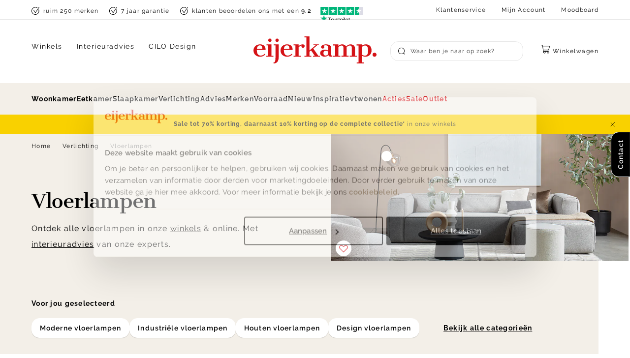

--- FILE ---
content_type: text/html; charset=utf-8
request_url: https://www.eijerkamp.nl/verlichting/vloerlampen/
body_size: 68312
content:
<!doctype html>
<html data-n-head-ssr lang="nl" data-n-head="%7B%22lang%22:%7B%22ssr%22:%22nl%22%7D%7D">
  <head >
    <meta data-n-head="ssr" charset="utf-8"><meta data-n-head="ssr" name="viewport" content="width=device-width, initial-scale=1"><meta data-n-head="ssr" name="msapplication-TileColor" content="#ffffff"><meta data-n-head="ssr" name="theme-color" content="#ffffff"><meta data-n-head="ssr" data-hid="description" name="description" content="Op zoek naar een vloerlamp? ✓ Van een moderne design vloerlamp tot een landelijke staande lamp ✓ Verlichting voor elke woonstijl ✓ Bestel online of bezoek onze winkel!"><meta data-n-head="ssr" data-hid="robots" name="robots" content="index,follow"><title>Vloerlamp kopen? | Eijerkamp Wonen</title><link data-n-head="ssr" rel="apple-touch-icon" sizes="180x180" href="/apple-touch-icon.png"><link data-n-head="ssr" rel="icon" type="image/png" sizes="32x32" href="/favicon-32x32.png"><link data-n-head="ssr" rel="icon" type="image/png" sizes="16x16" href="/favicon-16x16.png"><link data-n-head="ssr" rel="manifest" href="/site.webmanifest"><link data-n-head="ssr" rel="mask-icon" type="image/x-icon" href="/safari-pinned-tab.svg" color="#d51317"><link data-n-head="ssr" rel="preconnect" href="https://eij.xcdn.nl/"><link data-n-head="ssr" rel="canonical" href="https://www.eijerkamp.nl/verlichting/vloerlampen/"><script data-n-head="ssr" src="https://connect.getflowbox.com/flowbox.js" async defer></script><script data-n-head="ssr" data-hid="gtm-script">if(!window._gtm_init){window._gtm_init=1;(function(w,n,d,m,e,p){w[d]=(w[d]==1||n[d]=='yes'||n[d]==1||n[m]==1||(w[e]&&w[e][p]&&w[e][p]()))?1:0})(window,navigator,'doNotTrack','msDoNotTrack','external','msTrackingProtectionEnabled');(function(w,d,s,l,x,y){w[x]={};w._gtm_inject=function(i){if(w.doNotTrack||w[x][i])return;w[x][i]=1;w[l]=w[l]||[];w[l].push({'gtm.start':new Date().getTime(),event:'gtm.js'});var f=d.getElementsByTagName(s)[0],j=d.createElement(s);j.async=true;j.src='https://sst.eijerkamp.nl/gtm.js?id='+i;f.parentNode.insertBefore(j,f);}})(window,document,'script','dataLayer','_gtm_ids','_gtm_inject')}</script><script data-n-head="ssr" type="application/ld+json">{"@context":"https://schema.org","@type":"Organization","address":{"@type":"PostalAddress","addressLocality":"Zutphen, Nederland","postalCode":"7202 BP","streetAddress":"Gerritsenweg 11"},"url":"https://www.eijerkamp.nl/","name":"Eijerkamp","logo":"https://www.eijerkamp.nl/images/eijerkamp.svg","contactPoint":[{"@type":"ContactPoint","telephone":"+31575583600","contactType":"customer service"}],"aggregateRating":{"@type":"AggregateRating","ratingValue":4.6,"reviewCount":13735},"sameAs":["https://www.instagram.com/eijerkamp/","https://nl.pinterest.com/eijerkamp/","https://twitter.com/eijerkamp","https://www.facebook.com/eijerkamp"]}</script><script data-n-head="ssr" type="application/ld+json">{"@context":"https://schema.org","@type":"BreadcrumbList","itemListElement":[{"@type":"ListItem","position":1,"name":"Home","item":"https://www.eijerkamp.nl/"},{"@type":"ListItem","position":2,"name":"Verlichting","item":"https://www.eijerkamp.nl/verlichting/"}]}</script><link rel="preload" href="/_nuxt/247316b.js" as="script"><link rel="preload" href="/_nuxt/4e021d0.js" as="script"><link rel="preload" href="/_nuxt/b1247a9.js" as="script"><link rel="preload" href="/_nuxt/ba120cc.js" as="script"><link rel="preload" href="/_nuxt/4322d24.js" as="script"><link rel="preload" href="/_nuxt/ac986ad.js" as="script"><link rel="preload" href="/_nuxt/b7385d6.js" as="script"><style data-vue-ssr-id="3cd6d93a:0 2901aeae:0 3a330d9a:0 72f9600a:0 28af1cc0:0 e39bb8f6:0 ce031a8a:0 7ca557cb:0 044310f9:0 1f88c021:0 57b2d3f6:0 3c90c4e8:0 1e0ebc84:0 f6b1c444:0 ba01337a:0 c9890a10:0 61ca9685:0 682fadbd:0 9dcddf60:0 42fbf89e:0 5e635951:0 49686048:0 7e96b7d8:0 68f5e9a5:0 440e5665:0 f0e76182:0 ad4c0bce:0 3068f0b2:0 3bb7800e:0 40117039:0 16db95f9:0 f59b62b2:0 d55ddb0c:0">:root{--color-brand-1:#d51317;--color-brand-cta:#08b826;--color-brand-black:#000;--color-brand-white:#fff;--color-gray-400:#404040;--color-gray-300:grey;--color-gray-200:#bfbfbf;--color-gray-100:#d9d9d9;--color-gray-50:#e6e6e6;--color-gray-25:#f6f6f6;--color-gold-200:#d9c9ad;--color-gold-100:#e3d7c1;--color-gold-50:#ede4d5;--color-gold-25:#f3efe8;--color-amethyst-300:#666370;--color-amethyst-200:#8c8a94;--color-amethyst-100:#b2b1b7;--color-amethyst-50:#e8e8ea;--color-amethyst-25:#f0eff1;--color-green-200:#2b9720;--color-green-100:#60b158;--color-green-50:#cae5c7;--color-orange-200:#fbb13c;--color-orange-100:#fcc46d;--color-orange-50:#feebce;--color-red-200:#df2727;--color-red-100:#ef9393;--color-red-50:#f7c9c9;--color-yellow-200:#ffe381;--color-yellow-100:#ffeaa0;--color-yellow-50:#fff8df;--color-default:var(--color-brand-black);--color-default-dark:var(--color-amethyst-400);--color-default-mid:var(--color-amethyst-100);--color-default-light:var(--color-brand-white);--color-shopflow:var(--color-brand-cta);--color-success:#13d649;--color-free:#00b326;--color-background-1:var(--color-gold-25);--color-background-2:var(--color-default-light);--color-border-1:var(--color-amethyst-50);--color-input-border-1:var(--color-amethyst-100);--color-placeholder:var(--color-amethyst-200);--color-button-1:var(--color-default-light);--color-button-2:var(--color-brand-black);--color-button-3:var(--color-shopflow);--color-button-4:var(--color-gold-25);--color-button-text-1:var(--color-default-light);--color-disabled-1:var(--color-gold-25);--color-font-1:var(--color-default);--color-heading-1:var(--color-default);--color-link-1:var(--color-default);--color-invalid:var(--color-brand-1);--color-valid:var(--color-success);--color-input-active:var(--color-brand-black);--color-background-button-tertiary:var(--color-amethyst-25)}:root{--max-width:90vw;--max-width-plus:76vw;--max-width-plus-content:60vw;--button-height:4rem;--input-height:4rem;--default-spacing:3.2rem;--z-index-modal:90;--z-index-panel:50;--z-index-backdrop:49;--z-index-header:20;--z-index-footer:10;--z-index-main:auto;--max-width-pdp:144rem}@font-face{font-display:swap;font-family:Spectral;font-style:italic;font-weight:400;src:url(/fonts/spectral-400-italic.woff2) format("woff2")}@font-face{font-display:swap;font-family:Cantata One;font-style:normal;font-weight:400;src:url(/fonts/cantata-one-400.woff2) format("woff2")}@font-face{font-display:swap;font-family:Raleway;font-style:normal;font-weight:400;src:url(/fonts/raleway-400.woff2) format("woff2")}@font-face{font-display:swap;font-family:Raleway;font-style:normal;font-weight:600;src:url(/fonts/raleway-600.woff2) format("woff2")}@font-face{font-display:swap;font-family:Raleway;font-style:normal;font-weight:700;src:url(/fonts/raleway-700.woff2) format("woff2")}@font-face{font-display:swap;font-family:Rollerscript Smooth;font-style:normal;font-weight:400;src:url(/fonts/rollerscript_smooth-400.woff2) format("woff2")}.font-italic{font-family:Spectral,serif;font-style:italic}*,:after,:before{box-sizing:border-box;margin:0}html{-moz-osx-font-smoothing:grayscale;-webkit-font-smoothing:antialiased;background:var(--color-background-default);color:var(--color-default);font-family:Raleway,sans-serif;font-size:62.5%;font-weight:400;height:100%;letter-spacing:.05em;line-height:2;text-rendering:auto;-webkit-text-size-adjust:100%;text-size-adjust:100%;overflow-x:hidden;width:100%}body{display:flex;flex-direction:column;font-size:1.6rem;letter-spacing:.08em;margin:0;min-height:100%;min-width:32rem;padding:0;position:relative;width:100vw}address,p{margin:0 0 var(--default-spacing) 0}.link,a,button{background:#0000;border:0;color:inherit;cursor:pointer;font:inherit;letter-spacing:inherit;padding:0;text-align:inherit;-webkit-text-decoration:underline;text-decoration:underline}.link:focus,.link:hover,a:focus,a:focus .link,a:hover,a:hover .link,button:focus,button:focus .link,button:hover,button:hover .link{-webkit-text-decoration:none;text-decoration:none}b,strong{color:var(--color-default-darkest);font-weight:600}img{display:block;height:auto;width:auto}blockquote,cite,q{quotes:"“" "”" "‘" "’"}blockquote:before,cite:before,q:before{content:open-quote}blockquote:after,cite:after,q:after{content:close-quote}small{font-size:70%}address{font-style:normal}figure{margin:0 0 3rem}pre{max-width:100%;overflow:scroll}hr{background:var(--color-brand-black);border:0;height:1px;margin:3rem 0}ins{color:var(--color-default-darkest);font-weight:600}del,ins{-webkit-text-decoration:none;text-decoration:none}del{color:var(--color-brand-1);position:relative}del:after{background:currentcolor;content:"";height:.1rem;inset:0 -.2rem 0 -.2rem;margin:auto;position:absolute}iframe{border:0;margin:0 0 var(--default-spacing) 0;overflow:auto hidden;width:100%}.content{font-size:1.3rem;line-height:2.07}.content--small{font-size:1.2rem;line-height:1.58}.content--large{font-size:1.5rem;line-height:2}.heading,h1,h2,h3,h4,h5,h6{display:block;font-family:Cantata One,serif;font-weight:400;letter-spacing:-.03em;line-height:1.1;margin-bottom:1.6rem;-webkit-text-decoration:none;text-decoration:none;text-wrap:balance}.heading--xl,.heading-2xl{font-size:7.2rem;margin-bottom:3.2rem}.heading--xl.heading--sans,.heading-2xl.heading--sans{font-size:6.4rem}@media(min-width:64em){.heading--xl.heading--sans:not(.heading--mobile),.heading-2xl.heading--sans:not(.heading--mobile){font-size:7.5rem}}.heading--1,.heading-xl,h1{font-size:5.6rem}.heading--1.heading--sans,.heading-xl.heading--sans,h1.heading--sans{font-size:4rem}@media(min-width:64em){.heading--1.heading--sans:not(.heading--mobile),.heading-xl.heading--sans:not(.heading--mobile),h1.heading--sans:not(.heading--mobile){font-size:5.6rem}}.heading--2,.heading-lg,h2{font-size:4rem}.heading--2.heading--sans,.heading-lg.heading--sans,h2.heading--sans{font-size:3.2rem}@media(min-width:64em){.heading--2.heading--sans:not(.heading--mobile),.heading-lg.heading--sans:not(.heading--mobile),h2.heading--sans:not(.heading--mobile){font-size:4rem}}.heading--3,.heading-md,h3{font-size:3.2rem}.heading--3.heading--sans,.heading-md.heading--sans,h3.heading--sans{font-size:2.4rem}@media(min-width:64em){.heading--3.heading--sans:not(.heading--mobile),.heading-md.heading--sans:not(.heading--mobile),h3.heading--sans:not(.heading--mobile){font-size:3.2rem}}.heading--4,.heading-s,h4{font-size:2.4rem}.heading--5,.heading-xs,h5{font-size:2rem}.heading--sans{font-family:Raleway,sans-serif;letter-spacing:.08em;line-height:2}.heading--sans.heading--5{font-size:1.6rem;font-weight:700}.container-pdp .content-type .bzfy-feed-banner__tagline,.container-pdp .content-type .heading,.container-pdp .content-type .heading--1,.container-pdp .content-type .heading--2,.container-pdp .content-type .heading--3,.container-pdp .content-type .heading--4,.container-pdp .content-type .heading--5,.container-pdp .content-type h1,.container-pdp .content-type h2,.container-pdp .content-type h3,.container-pdp .content-type h4,.container-pdp .content-type h5,.container-pdp .content-types .bzfy-feed-banner__tagline,.container-pdp .content-types .heading,.container-pdp .content-types .heading--1,.container-pdp .content-types .heading--2,.container-pdp .content-types .heading--3,.container-pdp .content-types .heading--4,.container-pdp .content-types .heading--5,.container-pdp .content-types h1,.container-pdp .content-types h2,.container-pdp .content-types h3,.container-pdp .content-types h4,.container-pdp .content-types h5,.home__content-types .content-type .bzfy-feed-banner__tagline,.home__content-types .content-type .heading,.home__content-types .content-type .heading--1,.home__content-types .content-type .heading--2,.home__content-types .content-type .heading--3,.home__content-types .content-type .heading--4,.home__content-types .content-type .heading--5,.home__content-types .content-type h1,.home__content-types .content-type h2,.home__content-types .content-type h3,.home__content-types .content-type h4,.home__content-types .content-type h5,.home__content-types .content-types .bzfy-feed-banner__tagline,.home__content-types .content-types .heading,.home__content-types .content-types .heading--1,.home__content-types .content-types .heading--2,.home__content-types .content-types .heading--3,.home__content-types .content-types .heading--4,.home__content-types .content-types .heading--5,.home__content-types .content-types h1,.home__content-types .content-types h2,.home__content-types .content-types h3,.home__content-types .content-types h4,.home__content-types .content-types h5,.page-full-width__content-types .content-type .bzfy-feed-banner__tagline,.page-full-width__content-types .content-type .heading,.page-full-width__content-types .content-type .heading--1,.page-full-width__content-types .content-type .heading--2,.page-full-width__content-types .content-type .heading--3,.page-full-width__content-types .content-type .heading--4,.page-full-width__content-types .content-type .heading--5,.page-full-width__content-types .content-type h1,.page-full-width__content-types .content-type h2,.page-full-width__content-types .content-type h3,.page-full-width__content-types .content-type h4,.page-full-width__content-types .content-type h5,.page-full-width__content-types .content-types .bzfy-feed-banner__tagline,.page-full-width__content-types .content-types .heading,.page-full-width__content-types .content-types .heading--1,.page-full-width__content-types .content-types .heading--2,.page-full-width__content-types .content-types .heading--3,.page-full-width__content-types .content-types .heading--4,.page-full-width__content-types .content-types .heading--5,.page-full-width__content-types .content-types h1,.page-full-width__content-types .content-types h2,.page-full-width__content-types .content-types h3,.page-full-width__content-types .content-types h4,.page-full-width__content-types .content-types h5,.plp__content-types .content-type .bzfy-feed-banner__tagline,.plp__content-types .content-type .heading,.plp__content-types .content-type .heading--1,.plp__content-types .content-type .heading--2,.plp__content-types .content-type .heading--3,.plp__content-types .content-type .heading--4,.plp__content-types .content-type .heading--5,.plp__content-types .content-type h1,.plp__content-types .content-type h2,.plp__content-types .content-type h3,.plp__content-types .content-type h4,.plp__content-types .content-type h5,.plp__content-types .content-types .bzfy-feed-banner__tagline,.plp__content-types .content-types .heading,.plp__content-types .content-types .heading--1,.plp__content-types .content-types .heading--2,.plp__content-types .content-types .heading--3,.plp__content-types .content-types .heading--4,.plp__content-types .content-types .heading--5,.plp__content-types .content-types h1,.plp__content-types .content-types h2,.plp__content-types .content-types h3,.plp__content-types .content-types h4,.plp__content-types .content-types h5{display:flex;flex-direction:column;gap:.1rem;letter-spacing:-.02em;line-height:1.2;margin-bottom:2.4rem}.container-pdp .content-type .bzfy-feed-banner__tagline .heading-rule,.container-pdp .content-type .heading .heading-rule,.container-pdp .content-type .heading--1 .heading-rule,.container-pdp .content-type .heading--2 .heading-rule,.container-pdp .content-type .heading--3 .heading-rule,.container-pdp .content-type .heading--4 .heading-rule,.container-pdp .content-type .heading--5 .heading-rule,.container-pdp .content-type h1 .heading-rule,.container-pdp .content-type h2 .heading-rule,.container-pdp .content-type h3 .heading-rule,.container-pdp .content-type h4 .heading-rule,.container-pdp .content-type h5 .heading-rule,.container-pdp .content-types .bzfy-feed-banner__tagline .heading-rule,.container-pdp .content-types .heading .heading-rule,.container-pdp .content-types .heading--1 .heading-rule,.container-pdp .content-types .heading--2 .heading-rule,.container-pdp .content-types .heading--3 .heading-rule,.container-pdp .content-types .heading--4 .heading-rule,.container-pdp .content-types .heading--5 .heading-rule,.container-pdp .content-types h1 .heading-rule,.container-pdp .content-types h2 .heading-rule,.container-pdp .content-types h3 .heading-rule,.container-pdp .content-types h4 .heading-rule,.container-pdp .content-types h5 .heading-rule,.home__content-types .content-type .bzfy-feed-banner__tagline .heading-rule,.home__content-types .content-type .heading .heading-rule,.home__content-types .content-type .heading--1 .heading-rule,.home__content-types .content-type .heading--2 .heading-rule,.home__content-types .content-type .heading--3 .heading-rule,.home__content-types .content-type .heading--4 .heading-rule,.home__content-types .content-type .heading--5 .heading-rule,.home__content-types .content-type h1 .heading-rule,.home__content-types .content-type h2 .heading-rule,.home__content-types .content-type h3 .heading-rule,.home__content-types .content-type h4 .heading-rule,.home__content-types .content-type h5 .heading-rule,.home__content-types .content-types .bzfy-feed-banner__tagline .heading-rule,.home__content-types .content-types .heading .heading-rule,.home__content-types .content-types .heading--1 .heading-rule,.home__content-types .content-types .heading--2 .heading-rule,.home__content-types .content-types .heading--3 .heading-rule,.home__content-types .content-types .heading--4 .heading-rule,.home__content-types .content-types .heading--5 .heading-rule,.home__content-types .content-types h1 .heading-rule,.home__content-types .content-types h2 .heading-rule,.home__content-types .content-types h3 .heading-rule,.home__content-types .content-types h4 .heading-rule,.home__content-types .content-types h5 .heading-rule,.page-full-width__content-types .content-type .bzfy-feed-banner__tagline .heading-rule,.page-full-width__content-types .content-type .heading .heading-rule,.page-full-width__content-types .content-type .heading--1 .heading-rule,.page-full-width__content-types .content-type .heading--2 .heading-rule,.page-full-width__content-types .content-type .heading--3 .heading-rule,.page-full-width__content-types .content-type .heading--4 .heading-rule,.page-full-width__content-types .content-type .heading--5 .heading-rule,.page-full-width__content-types .content-type h1 .heading-rule,.page-full-width__content-types .content-type h2 .heading-rule,.page-full-width__content-types .content-type h3 .heading-rule,.page-full-width__content-types .content-type h4 .heading-rule,.page-full-width__content-types .content-type h5 .heading-rule,.page-full-width__content-types .content-types .bzfy-feed-banner__tagline .heading-rule,.page-full-width__content-types .content-types .heading .heading-rule,.page-full-width__content-types .content-types .heading--1 .heading-rule,.page-full-width__content-types .content-types .heading--2 .heading-rule,.page-full-width__content-types .content-types .heading--3 .heading-rule,.page-full-width__content-types .content-types .heading--4 .heading-rule,.page-full-width__content-types .content-types .heading--5 .heading-rule,.page-full-width__content-types .content-types h1 .heading-rule,.page-full-width__content-types .content-types h2 .heading-rule,.page-full-width__content-types .content-types h3 .heading-rule,.page-full-width__content-types .content-types h4 .heading-rule,.page-full-width__content-types .content-types h5 .heading-rule,.plp__content-types .content-type .bzfy-feed-banner__tagline .heading-rule,.plp__content-types .content-type .heading .heading-rule,.plp__content-types .content-type .heading--1 .heading-rule,.plp__content-types .content-type .heading--2 .heading-rule,.plp__content-types .content-type .heading--3 .heading-rule,.plp__content-types .content-type .heading--4 .heading-rule,.plp__content-types .content-type .heading--5 .heading-rule,.plp__content-types .content-type h1 .heading-rule,.plp__content-types .content-type h2 .heading-rule,.plp__content-types .content-type h3 .heading-rule,.plp__content-types .content-type h4 .heading-rule,.plp__content-types .content-type h5 .heading-rule,.plp__content-types .content-types .bzfy-feed-banner__tagline .heading-rule,.plp__content-types .content-types .heading .heading-rule,.plp__content-types .content-types .heading--1 .heading-rule,.plp__content-types .content-types .heading--2 .heading-rule,.plp__content-types .content-types .heading--3 .heading-rule,.plp__content-types .content-types .heading--4 .heading-rule,.plp__content-types .content-types .heading--5 .heading-rule,.plp__content-types .content-types h1 .heading-rule,.plp__content-types .content-types h2 .heading-rule,.plp__content-types .content-types h3 .heading-rule,.plp__content-types .content-types h4 .heading-rule,.plp__content-types .content-types h5 .heading-rule{font-size:3.2rem}@media(min-width:80em){.container-pdp .content-type .bzfy-feed-banner__tagline .heading-rule,.container-pdp .content-type .heading .heading-rule,.container-pdp .content-type .heading--1 .heading-rule,.container-pdp .content-type .heading--2 .heading-rule,.container-pdp .content-type .heading--3 .heading-rule,.container-pdp .content-type .heading--4 .heading-rule,.container-pdp .content-type .heading--5 .heading-rule,.container-pdp .content-type h1 .heading-rule,.container-pdp .content-type h2 .heading-rule,.container-pdp .content-type h3 .heading-rule,.container-pdp .content-type h4 .heading-rule,.container-pdp .content-type h5 .heading-rule,.container-pdp .content-types .bzfy-feed-banner__tagline .heading-rule,.container-pdp .content-types .heading .heading-rule,.container-pdp .content-types .heading--1 .heading-rule,.container-pdp .content-types .heading--2 .heading-rule,.container-pdp .content-types .heading--3 .heading-rule,.container-pdp .content-types .heading--4 .heading-rule,.container-pdp .content-types .heading--5 .heading-rule,.container-pdp .content-types h1 .heading-rule,.container-pdp .content-types h2 .heading-rule,.container-pdp .content-types h3 .heading-rule,.container-pdp .content-types h4 .heading-rule,.container-pdp .content-types h5 .heading-rule,.home__content-types .content-type .bzfy-feed-banner__tagline .heading-rule,.home__content-types .content-type .heading .heading-rule,.home__content-types .content-type .heading--1 .heading-rule,.home__content-types .content-type .heading--2 .heading-rule,.home__content-types .content-type .heading--3 .heading-rule,.home__content-types .content-type .heading--4 .heading-rule,.home__content-types .content-type .heading--5 .heading-rule,.home__content-types .content-type h1 .heading-rule,.home__content-types .content-type h2 .heading-rule,.home__content-types .content-type h3 .heading-rule,.home__content-types .content-type h4 .heading-rule,.home__content-types .content-type h5 .heading-rule,.home__content-types .content-types .bzfy-feed-banner__tagline .heading-rule,.home__content-types .content-types .heading .heading-rule,.home__content-types .content-types .heading--1 .heading-rule,.home__content-types .content-types .heading--2 .heading-rule,.home__content-types .content-types .heading--3 .heading-rule,.home__content-types .content-types .heading--4 .heading-rule,.home__content-types .content-types .heading--5 .heading-rule,.home__content-types .content-types h1 .heading-rule,.home__content-types .content-types h2 .heading-rule,.home__content-types .content-types h3 .heading-rule,.home__content-types .content-types h4 .heading-rule,.home__content-types .content-types h5 .heading-rule,.page-full-width__content-types .content-type .bzfy-feed-banner__tagline .heading-rule,.page-full-width__content-types .content-type .heading .heading-rule,.page-full-width__content-types .content-type .heading--1 .heading-rule,.page-full-width__content-types .content-type .heading--2 .heading-rule,.page-full-width__content-types .content-type .heading--3 .heading-rule,.page-full-width__content-types .content-type .heading--4 .heading-rule,.page-full-width__content-types .content-type .heading--5 .heading-rule,.page-full-width__content-types .content-type h1 .heading-rule,.page-full-width__content-types .content-type h2 .heading-rule,.page-full-width__content-types .content-type h3 .heading-rule,.page-full-width__content-types .content-type h4 .heading-rule,.page-full-width__content-types .content-type h5 .heading-rule,.page-full-width__content-types .content-types .bzfy-feed-banner__tagline .heading-rule,.page-full-width__content-types .content-types .heading .heading-rule,.page-full-width__content-types .content-types .heading--1 .heading-rule,.page-full-width__content-types .content-types .heading--2 .heading-rule,.page-full-width__content-types .content-types .heading--3 .heading-rule,.page-full-width__content-types .content-types .heading--4 .heading-rule,.page-full-width__content-types .content-types .heading--5 .heading-rule,.page-full-width__content-types .content-types h1 .heading-rule,.page-full-width__content-types .content-types h2 .heading-rule,.page-full-width__content-types .content-types h3 .heading-rule,.page-full-width__content-types .content-types h4 .heading-rule,.page-full-width__content-types .content-types h5 .heading-rule,.plp__content-types .content-type .bzfy-feed-banner__tagline .heading-rule,.plp__content-types .content-type .heading .heading-rule,.plp__content-types .content-type .heading--1 .heading-rule,.plp__content-types .content-type .heading--2 .heading-rule,.plp__content-types .content-type .heading--3 .heading-rule,.plp__content-types .content-type .heading--4 .heading-rule,.plp__content-types .content-type .heading--5 .heading-rule,.plp__content-types .content-type h1 .heading-rule,.plp__content-types .content-type h2 .heading-rule,.plp__content-types .content-type h3 .heading-rule,.plp__content-types .content-type h4 .heading-rule,.plp__content-types .content-type h5 .heading-rule,.plp__content-types .content-types .bzfy-feed-banner__tagline .heading-rule,.plp__content-types .content-types .heading .heading-rule,.plp__content-types .content-types .heading--1 .heading-rule,.plp__content-types .content-types .heading--2 .heading-rule,.plp__content-types .content-types .heading--3 .heading-rule,.plp__content-types .content-types .heading--4 .heading-rule,.plp__content-types .content-types .heading--5 .heading-rule,.plp__content-types .content-types h1 .heading-rule,.plp__content-types .content-types h2 .heading-rule,.plp__content-types .content-types h3 .heading-rule,.plp__content-types .content-types h4 .heading-rule,.plp__content-types .content-types h5 .heading-rule{font-size:4rem}}.container-pdp .content-type .bzfy-feed-banner__tagline,.container-pdp .content-types .bzfy-feed-banner__tagline,.home__content-types .content-type .bzfy-feed-banner__tagline,.home__content-types .content-types .bzfy-feed-banner__tagline,.page-full-width__content-types .content-type .bzfy-feed-banner__tagline,.page-full-width__content-types .content-types .bzfy-feed-banner__tagline,.plp__content-types .content-type .bzfy-feed-banner__tagline,.plp__content-types .content-types .bzfy-feed-banner__tagline{font-family:Cantata One,serif;font-size:3.2rem!important;font-weight:400!important}.container-pdp .content-type .heading--sans.heading--5,.container-pdp .content-type .heading--sans.heading--5 .heading-rule,.container-pdp .content-types .heading--sans.heading--5,.container-pdp .content-types .heading--sans.heading--5 .heading-rule,.home__content-types .content-type .heading--sans.heading--5,.home__content-types .content-type .heading--sans.heading--5 .heading-rule,.home__content-types .content-types .heading--sans.heading--5,.home__content-types .content-types .heading--sans.heading--5 .heading-rule,.page-full-width__content-types .content-type .heading--sans.heading--5,.page-full-width__content-types .content-type .heading--sans.heading--5 .heading-rule,.page-full-width__content-types .content-types .heading--sans.heading--5,.page-full-width__content-types .content-types .heading--sans.heading--5 .heading-rule,.plp__content-types .content-type .heading--sans.heading--5,.plp__content-types .content-type .heading--sans.heading--5 .heading-rule,.plp__content-types .content-types .heading--sans.heading--5,.plp__content-types .content-types .heading--sans.heading--5 .heading-rule{font-size:1.6rem;font-weight:700;letter-spacing:.08em}.container-pdp .content-type .heading--sans.heading--5 .heading-rule,.container-pdp .content-types .heading--sans.heading--5 .heading-rule,.home__content-types .content-type .heading--sans.heading--5 .heading-rule,.home__content-types .content-types .heading--sans.heading--5 .heading-rule,.page-full-width__content-types .content-type .heading--sans.heading--5 .heading-rule,.page-full-width__content-types .content-types .heading--sans.heading--5 .heading-rule,.plp__content-types .content-type .heading--sans.heading--5 .heading-rule,.plp__content-types .content-types .heading--sans.heading--5 .heading-rule{font-size:2rem}@media(min-width:48em){.container-pdp .content-type .heading--special,.container-pdp .content-types .heading--special,.home__content-types .content-type .heading--special,.home__content-types .content-types .heading--special,.page-full-width__content-types .content-type .heading--special,.page-full-width__content-types .content-types .heading--special,.plp__content-types .content-type .heading--special,.plp__content-types .content-types .heading--special{display:block}}.container-pdp .content-type .heading--special .heading-rule,.container-pdp .content-types .heading--special .heading-rule,.home__content-types .content-type .heading--special .heading-rule,.home__content-types .content-types .heading--special .heading-rule,.page-full-width__content-types .content-type .heading--special .heading-rule,.page-full-width__content-types .content-types .heading--special .heading-rule,.plp__content-types .content-type .heading--special .heading-rule,.plp__content-types .content-types .heading--special .heading-rule{font-size:2.8rem}.container-pdp .content-type .heading--special:not(.heading-rule--serif),.container-pdp .content-types .heading--special:not(.heading-rule--serif),.home__content-types .content-type .heading--special:not(.heading-rule--serif),.home__content-types .content-types .heading--special:not(.heading-rule--serif),.page-full-width__content-types .content-type .heading--special:not(.heading-rule--serif),.page-full-width__content-types .content-types .heading--special:not(.heading-rule--serif),.plp__content-types .content-type .heading--special:not(.heading-rule--serif),.plp__content-types .content-types .heading--special:not(.heading-rule--serif){font-size:2.4rem}.heading-rule--serif{font-family:Spectral,serif;font-style:italic;font-weight:400;letter-spacing:-.02em;line-height:1;text-transform:none}.reset-headings h2,.reset-headings h3,.reset-headings h4,.reset-headings h5,.reset-headings h6{font-size:2.4rem;margin-bottom:1.6rem}ol,ul{list-style:none;margin:0;padding:0}ol:not([class]),ul:not([class]){margin-bottom:var(--default-spacing)}ol:not([class])>:not([class]),ul:not([class])>:not([class]){padding-left:2rem;position:relative}ol:not([class])>:not([class]):before,ul:not([class])>:not([class]):before{color:var(--color-brand-black);content:"";display:block;font-weight:700;left:0;position:absolute;top:1.2rem}ol:not([class])>:not([class]):before{content:counter(ol);top:auto}ol:not([class]){counter-reset:ol}ol:not([class])>:not([class]){counter-increment:ol}ul:not([class])>:not([class]):before{background:currentcolor;border:.1rem solid;border-radius:50%;content:"";flex:0 0 .7rem;height:.7rem;width:.7rem}dt{color:var(--color-default-dark);font-weight:600}dd{color:var(--color-default-darkest);margin-left:0}.list-inline,.list-justified{display:flex;flex-wrap:wrap}.list-justified{align-items:center;justify-content:space-between}table{border-collapse:collapse;border-spacing:0;font:inherit;margin:0 0 2rem;width:100%}table table{margin-bottom:0}td,th{padding:0;vertical-align:top}th{text-align:inherit}.table-justified td:last-child,.table-justified th:last-child{text-align:right}.table-scrollable{-webkit-overflow-scrolling:touch;overflow-x:scroll;position:relative;white-space:nowrap}svg{fill:currentcolor}.icon{display:inline-block;height:1.5rem;vertical-align:middle;width:1.5rem}.icon-arrow--bottom,.icon-arrow--down{transform:rotate(90deg)}.icon-arrow--top,.icon-arrow--up{transform:rotate(-90deg)}.icon-arrow--left{transform:rotate(-180deg)}.icon-ideal{fill:var(--color-default-darkest)}.button{--icon-height:0.8rem;--icon-width:0.8rem;align-items:center;background:var(--color-brand-white);border:1px solid var(--color-brand-white);border-radius:1.6rem;bottom:0;box-shadow:0 1px 0 0 #00000026;color:var(--color-button-2);cursor:pointer;display:inline-flex;flex-direction:row;font-family:Raleway,sans-serif;font-size:1.4rem;font-weight:600;height:4rem;justify-content:flex-start;letter-spacing:.08em;line-height:normal;margin-bottom:.2rem;outline:none;padding:0 1.6rem;position:relative;-webkit-text-decoration:none;text-decoration:none;transition:bottom .1s cubic-bezier(.12,0,.39,0);white-space:nowrap;z-index:1}.button:disabled{cursor:not-allowed;opacity:.3}.button.is-disabled{display:none}.button:not(:disabled):active,.button:not(:disabled):focus,.button:not(:disabled):hover{bottom:-.2rem;-webkit-text-decoration:none;text-decoration:none}.button span{display:block;flex-direction:column;margin-right:calc(var(--default-spacing)/2);position:relative;z-index:2}.button span:first-letter{text-transform:uppercase}.button span small{font-size:1.2rem;font-weight:400}.button span:only-child{flex:1 0 auto;margin:0}.button .icon{flex:0 0 auto;height:var(--icon-height);margin:auto;width:var(--icon-width)}.button .icon--left{margin:0 1.6rem 0 0}.button .icon--right{margin:0 0 0 auto}.button:before{background:var(--color-default-light) radial-gradient(circle,#0000 1%,var(--color-default-light) 1%) center/15000%;border-radius:1.6rem;content:"";display:block;height:100%;left:0;opacity:0;position:absolute;top:0;transition:opacity 0s linear 0s,background 0s linear 0s;width:100%;z-index:-1}.button:hover:before{opacity:1;transition:background .8s,opacity 0s linear .1s}.button:hover:after{z-index:-2}.button:active:before{background-color:var(--color-gold-25);background-size:100%;-webkit-text-decoration:none;text-decoration:none;transition:background 0s}.button--full{width:100%}.button--center{justify-content:center;text-align:center}.button--center .icon{margin:0;position:absolute}.button--center .icon--left{left:1.5rem}.button--center .icon--right{right:1.5rem}.button--small{padding:.5rem 1.5rem}.button--ghost{border-color:var(--color-brand-black)}.button--cta{background:var(--color-button-2);border-color:var(--color-button-2);color:var(--color-button-text-1)}.button--cta:before{background:var(--color-button-2) radial-gradient(circle,#0000 1%,var(--color-button-2) 1%) center/15000%;border-radius:1.6rem;content:"";display:block;height:100%;left:0;opacity:0;position:absolute;top:0;transition:opacity 0s linear 0s,background 0s linear 0s;width:100%;z-index:-1}.button--cta:hover:before{opacity:1;transition:background .8s,opacity 0s linear .1s}.button--cta:hover:after{z-index:-2}.button--cta:active:before{background-color:#3c3c3c;background-size:100%;-webkit-text-decoration:none;text-decoration:none;transition:background 0s}.button--cta .icon{fill:var(--color-brand-white)}.button--mid,.button--tag,.button--tertiar{background:var(--color-button-4);border-color:var(--color-button-4);color:var(--color-default)}.button--mid:before,.button--tag:before,.button--tertiar:before{background:var(--color-gold-25) radial-gradient(circle,#0000 1%,var(--color-gold-25) 1%) center/15000%;border-radius:1.6rem;content:"";display:block;height:100%;left:0;opacity:0;position:absolute;top:0;transition:opacity 0s linear 0s,background 0s linear 0s;width:100%;z-index:-1}.button--mid:hover:before,.button--tag:hover:before,.button--tertiar:hover:before{opacity:1;transition:background .8s,opacity 0s linear .1s}.button--mid:hover:after,.button--tag:hover:after,.button--tertiar:hover:after{z-index:-2}.button--mid:active:before,.button--tag:active:before,.button--tertiar:active:before{background-color:var(--color-default-light);background-size:100%;-webkit-text-decoration:none;text-decoration:none;transition:background 0s}.button--shop-flow{background:var(--color-button-3);border-color:var(--color-button-3);color:var(--color-button-text-1)}.button--shop-flow:before{background:var(--color-button-3) radial-gradient(circle,#0000 1%,var(--color-button-3) 1%) center/15000%;border-radius:1.6rem;content:"";display:block;height:100%;left:0;opacity:0;position:absolute;top:0;transition:opacity 0s linear 0s,background 0s linear 0s;width:100%;z-index:-1}.button--shop-flow:hover:before{opacity:1;transition:background .8s,opacity 0s linear .1s}.button--shop-flow:hover:after{z-index:-2}.button--shop-flow:active:before{background-color:#ffffff40;background-size:100%;-webkit-text-decoration:none;text-decoration:none;transition:background 0s}.button--white{background:var(--color-default-light);border-color:var(--color-default-light);color:var(--color-default)}.button--white:before{background:var(--color-default-light) radial-gradient(circle,#0000 1%,var(--color-default-light) 1%) center/15000%;border-radius:1.6rem;content:"";display:block;height:100%;left:0;opacity:0;position:absolute;top:0;transition:opacity 0s linear 0s,background 0s linear 0s;width:100%;z-index:-1}.button--white:hover:before{opacity:1;transition:background .8s,opacity 0s linear .1s}.button--white:hover:after{z-index:-2}.button--white:active:before{background-color:var(--color-gold-25);background-size:100%;transition:background 0s}.button--link,.button--white:active:before{-webkit-text-decoration:none;text-decoration:none}.button--link{background:#0000;border-color:#0000;box-shadow:none;font-weight:700;letter-spacing:.08em;padding-left:0;padding-right:0}.button--link:not(:disabled):active,.button--link:not(:disabled):focus,.button--link:not(:disabled):hover{bottom:0}.button--link .icon{opacity:0}.button--link .icon--left{left:0;margin-left:0}.button--link .icon--right{margin-right:0;right:0}.button--link span{-webkit-text-decoration:underline;text-decoration:underline;text-underline-offset:.8rem}.button--link:hover:before{background:#0000;transition:none}.button--link:hover span{-webkit-text-decoration:none;text-decoration:none}.button--link:hover .icon{opacity:1}.label,label{cursor:pointer;display:block}.fieldset,fieldset{border:0;margin:0;padding:0}.legend,legend{padding:0}.input,.select,[type=date],[type=datetime-local],[type=datetime],[type=email],[type=month],[type=number],[type=password],[type=search],[type=tel],[type=text],[type=time],[type=url],[type=week],select,textarea{-webkit-padding-start:0;align-items:center;appearance:none;background:var(--color-background-2);border:.1rem solid var(--color-input-border-1);border-radius:.8rem;box-shadow:none;color:inherit;cursor:text;display:flex;font:inherit;height:var(--input-height);letter-spacing:1.5px;line-height:normal;padding:0 1.5rem;width:100%}.input:enabled:focus,.input:enabled:hover,.select:enabled:focus,.select:enabled:hover,[type=date]:enabled:focus,[type=date]:enabled:hover,[type=datetime-local]:enabled:focus,[type=datetime-local]:enabled:hover,[type=datetime]:enabled:focus,[type=datetime]:enabled:hover,[type=email]:enabled:focus,[type=email]:enabled:hover,[type=month]:enabled:focus,[type=month]:enabled:hover,[type=number]:enabled:focus,[type=number]:enabled:hover,[type=password]:enabled:focus,[type=password]:enabled:hover,[type=search]:enabled:focus,[type=search]:enabled:hover,[type=tel]:enabled:focus,[type=tel]:enabled:hover,[type=text]:enabled:focus,[type=text]:enabled:hover,[type=time]:enabled:focus,[type=time]:enabled:hover,[type=url]:enabled:focus,[type=url]:enabled:hover,[type=week]:enabled:focus,[type=week]:enabled:hover,select:enabled:focus,select:enabled:hover,textarea:enabled:focus,textarea:enabled:hover{border-color:var(--color-default-dark)}.input.mage-error,.select.mage-error,[type=date].mage-error,[type=datetime-local].mage-error,[type=datetime].mage-error,[type=email].mage-error,[type=month].mage-error,[type=number].mage-error,[type=password].mage-error,[type=search].mage-error,[type=tel].mage-error,[type=text].mage-error,[type=time].mage-error,[type=url].mage-error,[type=week].mage-error,select.mage-error,textarea.mage-error{border-color:var(--color-invalid)}.input.mage-success,.select.mage-success,[type=date].mage-success,[type=datetime-local].mage-success,[type=datetime].mage-success,[type=email].mage-success,[type=month].mage-success,[type=number].mage-success,[type=password].mage-success,[type=search].mage-success,[type=tel].mage-success,[type=text].mage-success,[type=time].mage-success,[type=url].mage-success,[type=week].mage-success,select.mage-success,textarea.mage-success{background-image:url(/_nuxt/img/sprite.1b69eb5.svg#check-green);background-position:center right 1.5rem;background-repeat:no-repeat;background-size:1.3rem .9rem;padding-right:3.5rem}input:is(:-webkit-autofill){background-color:var(--color-brand-white)!important}input:is(:-webkit-autofill,:autofill){background-color:var(--color-brand-white)!important}.select,select{background-size:1.3rem 1.6rem}.input-search,.select,select{background-image:url(/_nuxt/img/sprite.1b69eb5.svg#arrow-down);background-position:center right 1.5rem;padding-right:3.5rem}.input-search{background-repeat:no-repeat;background-size:2rem 2rem}textarea{height:auto;resize:vertical}input:enabled:focus,select:enabled:focus,textarea:enabled:focus{outline:0}input:disabled,select:disabled,textarea:disabled{background:var(--color-disabled-1);cursor:not-allowed}input::placeholder,input:placeholder-shown,textarea::placeholder,textarea:placeholder-shown{color:var(--color-gray-400)}@media(max-width:47.99em){input,select,textarea{font-size:1.6rem!important}input::placeholder,select::placeholder,textarea::placeholder{font-size:1.3rem}}[type=checkbox],[type=radio]{appearance:none;background-clip:content-box;background-color:var(--color-default-light);border:.1rem solid var(--color-input-border-1);border-radius:0;cursor:pointer;display:inline-block;height:2rem;margin-right:1rem;margin-top:-.2rem;vertical-align:middle;width:2rem}[type=checkbox]:enabled:focus,[type=checkbox]:enabled:hover,[type=radio]:enabled:focus,[type=radio]:enabled:hover{border-color:var(--color-brand-black)}[type=checkbox]:enabled:focus+label,[type=checkbox]:enabled:hover+label,[type=radio]:enabled:focus+label,[type=radio]:enabled:hover+label{color:var(--color-default);font-weight:600}[type=checkbox]:disabled,[type=radio]:disabled{cursor:not-allowed;opacity:.5}[type=checkbox]+label,[type=radio]+label{display:inline-flex}[type=checkbox]:disabled+label,[type=radio]:disabled+label{cursor:not-allowed;opacity:.5;-webkit-text-decoration:line-through;text-decoration:line-through}[type=checkbox]:enabled:checked+label,[type=radio]:enabled:checked+label{color:var(--color-default);font-weight:600}[type=radio]{border-radius:50%}[type=radio]:enabled:checked{background:var(--color-input-active);border-color:var(--color-input-active);box-shadow:0 0 0 6px var(--color-default-light) inset}[type=checkbox]:enabled:checked{background:url(/_nuxt/img/sprite.1b69eb5.svg#valid-check-red) center no-repeat var(--color-default-light);background-size:1rem auto;border-color:var(--color-input-active)}.select,select{background-image:url(/_nuxt/img/sprite.1b69eb5.svg#select),linear-gradient(to bottom,var(--color-background-default),var(--color-background-default));background-position:right 1.2rem center,100%;background-repeat:no-repeat;background-size:1.5rem .8rem,calc(var(--input-height) - .2rem) calc(var(--input-height) - .2rem);cursor:pointer;padding-bottom:0;padding-right:5.2rem;padding-top:0;-webkit-text-decoration:none;text-decoration:none}select::-ms-expand{display:none}.container{margin:0 auto;max-width:var(--max-width);width:calc(100% - 4rem)}@media(min-width:48em) and (max-width:79.99em){.container{width:calc(100% - 6.8rem)}}@media(min-width:128em){.container{max-width:var(--max-width-plus);width:calc(100% - 10rem)}.content-type .container{max-width:var(--max-width-plus-content)}}.grid-container{--gap:clamp(1.6rem,1vw,1vw);--full:minmax(var(--gap),1fr);--content:var(--max-width);--popout:minmax(0,3vw);--feature:minmax(0,calc(var(--gap)*4));display:grid;grid-template-columns:[full-start] var(--full) [feature-start] var(--feature) [popout-start] var(--popout) [content-start] var(--content) [content-end] var(--popout) [popout-end] var(--feature) [feature-end] var(--full) [full-end];row-gap:calc(var(--default-spacing)*1.5)}@media(min-width:64em){.grid-container{row-gap:calc(var(--default-spacing)*2.5)}}@media(min-width:128em){.grid-container{--content:60vw}}.grid-container>*{grid-column:content}.popout{grid-column:popout}.popout--left{grid-column:full-start/content-end}.popout--right{grid-column:content-start/full-end}.feature{grid-column:feature}.full{grid-column:full}.visually-hidden{clip:rect(1px,1px,1px,1px);height:1px;overflow:hidden;position:absolute!important;white-space:nowrap;width:1px}@media(max-width:47.99em){.visually-hidden-mobile{clip:rect(1px,1px,1px,1px);height:1px;overflow:hidden;position:absolute!important;white-space:nowrap;width:1px}}.full-width-bg{position:relative}.full-width-bg:before{background:inherit;content:"";height:100%;left:50%;position:absolute;top:0;transform:translateX(-50%);width:100vw;z-index:-1}.backdrop,.backdrop-filter,.backdrop-search{background:var(--color-default);inset:0 0 0 0;opacity:0;pointer-events:none;position:absolute;transition:opacity .3s linear;z-index:10}.backdrop--active{opacity:0;pointer-events:auto}.hide-scrollbar{-ms-overflow-style:none;scrollbar-color:#0000 #0000;scrollbar-width:0}.hide-scrollbar::-webkit-scrollbar{width:0}.hide-scrollbar::-webkit-scrollbar-track{background:#0000}.hide-scrollbar::-webkit-scrollbar-thumb{background:#0000;border:none}.scrolling-disabled.filter-overlay{top:0}.scrolling-disabled.filter-overlay .backdrop{opacity:0}.filter-overlay.scrolling-disabled .backdrop-filter{opacity:.2;pointer-events:auto;transition-delay:.2s}@media(min-width:64em){.backdrop{top:20.9rem}.filter-overlay .backdrop,.mini-cart-overlay .backdrop,.search-overlay .backdrop{top:0}.cookie-bar+.navigation__backdrop{top:28.5rem}.nav-is-open .navigation__backdrop,.scrolling-disabled .backdrop:not(.navigation__backdrop){opacity:.2;pointer-events:auto;transition-delay:.2s}.filter-overlay.scrolling-disabled .backdrop-filter,.scrolling-disabled.search-overlay .backdrop{opacity:0}.scrolling-disabled.search-overlay .backdrop-search{opacity:.2;pointer-events:auto;transition-delay:.2s}}.ratio{position:relative}.ratio:after{content:"";display:block;padding-bottom:100%}.ratio--16x9:after{padding-bottom:56.25%}.ratio>iframe,.ratio>img,.ratio>picture,.ratio>video{height:100%;left:0;position:absolute;top:0;width:100%}.perfundo__overlay{align-items:center;background-color:#000000e6;display:flex;inset:0 0 0 0;justify-content:center;position:fixed;visibility:hidden;z-index:999}.perfundo__overlay.is-active,.perfundo__overlay:target{visibility:visible}.perfundo__content{max-height:100%;overflow:auto}.is-active>.perfundo__content,:target>.perfundo__content{animation:.4s ease-out .2s both;animation-name:inherit}.perfundo__html{background-color:#fff;max-width:42em;padding:2em}.perfundo__figure{display:none;margin:1.5em}.is-active>.perfundo__figure,:target>.perfundo__figure{display:block}.perfundo__figure img{display:block;height:0}.perfundo__figcaption{color:#fff}.perfundo__image{background-size:100%;max-width:100%}.perfundo__control{position:absolute}.perfundo__control,.perfundo__control:visited{color:#fff}.perfundo__close{right:1em;top:1em}.perfundo__prev{left:2em}.perfundo__next{right:2em}.perfundo__untarget{position:fixed;top:0}.perfundo__next,.perfundo__prev{margin-top:-1.5em;opacity:.2;top:50%;transition:opacity .2s}.perfundo__next:focus,.perfundo__next:hover,.perfundo__prev:focus,.perfundo__prev:hover{opacity:1}
.vue-notification-group{display:block;position:fixed;z-index:5000}.vue-notification-wrapper{display:block;overflow:hidden;width:100%;margin:0;padding:0}.notification-title{font-weight:600}.vue-notification-template{background:#fff}.vue-notification,.vue-notification-template{display:block;box-sizing:border-box;text-align:left}.vue-notification{font-size:12px;padding:10px;margin:0 5px 5px;color:#fff;background:#44a4fc;border-left:5px solid #187fe7}.vue-notification.warn{background:#ffb648;border-left-color:#f48a06}.vue-notification.error{background:#e54d42;border-left-color:#b82e24}.vue-notification.success{background:#68cd86;border-left-color:#42a85f}.vn-fade-enter-active,.vn-fade-leave-active,.vn-fade-move{transition:all .5s}.vn-fade-enter,.vn-fade-leave-to{opacity:0}

.nuxt-progress{background-color:red;height:2px;left:0;opacity:1;position:fixed;right:0;top:0;transition:width .1s,opacity .4s;width:0;z-index:999999}.nuxt-progress.nuxt-progress-notransition{transition:none}.nuxt-progress-failed{background-color:red}
.todo{background-color:var(--color-brand-1);border-radius:.2rem;color:#fff;display:inline-flex;padding:.1rem .8rem;position:absolute;right:0;top:0;z-index:99}.app,[id=__layout],[id=__nuxt]{display:flex;flex:1 0 auto;flex-direction:column}.app .app__header-top{border-bottom:1px solid var(--color-gray-50);height:var(--header-top-bar)}.menu-overlay .app .app__header-top{display:none}.app .app__header-top .container{position:relative}.app .app__header-top .header__usps{height:var(--header-top-bar);left:0;position:absolute;top:0}.app .app__header-top .service__links{--header-top-bar:3.2rem;align-items:center;display:none;font-size:1.2rem;height:var(--header-top-bar);line-height:1;position:absolute;right:0;top:0}.app .app__header-top .service__links-link{font-family:Raleway,sans-serif;-webkit-text-decoration:none;text-decoration:none}.app .app__header-top .service__links-item{border-left:.1rem solid var(--color-border-mid);margin-left:1.3rem;padding-left:1.9rem}.app .app__header-top .service__links-item:first-child{border-left:0;margin-left:0;padding-left:0}@media(min-width:80em){.app .app__header-top .header__usps{justify-content:flex-start;margin:.2rem 0 0}.app .app__header-top .service__links{--header-top-bar:4rem;display:inline-flex}}.app .app__header{flex:0 0 auto;top:0;transition:transform .1s linear;width:100%;z-index:99}.app .app__main{flex:1 0 auto;overflow:hidden}.app .app__main [type=search]:enabled:focus,.app .app__main [type=search]:enabled:hover{border:0}@media(min-width:80em){.app .app__main{margin-top:0}}.app .app__main .container:not(.heading){display:flex;flex-direction:column;width:100%}@media(min-width:48em) and (max-width:79.99em){.app .app__main .container:not(.heading){width:calc(100% - 6.8rem)}}@media(min-width:64em){.app .app__main .container:not(.heading){display:block;padding-block:2rem}}@media(min-width:80em){.app .app__main .container:not(.heading){width:calc(100% - 10rem)}}.app .app__footer{margin-top:4rem;overflow:hidden;position:relative}@media(min-width:64em){.app .app__footer{margin-top:8rem}}.grecaptcha-badge{display:none!important}.modal__aside .vm--modal{left:auto!important;max-width:60rem;position:fixed;right:0!important}.modal__aside .vm--modal .modal-content{margin:0;padding-top:4.8rem}.modal__aside .vm--modal .modal-content input,.modal__aside .vm--modal .modal-content textarea{width:100%!important}.vm--modal{background-color:#0000!important;border-radius:0!important;box-shadow:none!important}.vm--modal .icon-close{background-color:var(--color-default-light);height:3.4rem;padding:2rem;position:absolute;right:1rem;top:0;width:3.4rem;z-index:9}.vm--modal .icon-close .icon{height:1.4rem;left:1.4rem;position:absolute;top:1.4rem;width:1.4rem}@media(min-width:64em){.vm--modal .icon-close{height:1.4rem;padding:0;top:2rem;width:1.4rem}.vm--modal .icon-close .icon{left:unset;top:0}}.vm--modal .modal-content{background-color:#fff;height:100%;margin:0 2rem;overflow-y:auto;padding:2rem}.vm--modal .modal-content,.vm--modal .modal-content .heading{display:flex;flex-direction:column}@media(min-width:64em){.vm--modal .modal-content{margin:0;padding:3rem}}.hooper :has([aria-hidden=true]){opacity:0}.hooper :has(.is-active.is-current){opacity:1;transition:opacity .25s cubic-bezier(.4,0,.2,1)}body .hooper-indicators{gap:1.6rem;width:100%}body .hooper-indicators li{flex-grow:1;flex-shrink:0;padding:0}body .hooper-indicator{background-color:var(--color-gold-25);border:1px solid #0000001a;border-radius:100%;height:.8rem;margin:0;width:.8rem}body .hooper-indicator.is-active,body .hooper-indicator:hover.is-active{background-color:var(--color-brand-black)}body .hooper-indicator:hover{background-color:var(--color-gold-100)}.container .hooper-pagination{left:0;padding:0 2rem;right:auto;transform:none;width:100%}.container .hooper-list:focus,.container .hooper-track:focus,.container .hooper:focus{outline:none}.container .hooper-list{scroll-snap-type:x mandatory;transform-style:preserve-3d}@media(max-width:63.99em){.container .hooper-list{overflow:scroll hidden}}@media(min-width:64em){.container .hooper-list{overflow:visible}}.container .hooper-list::-webkit-scrollbar{height:.2rem}@media(min-width:64em){.container .hooper-list::-webkit-scrollbar{display:none;height:0}}.container .hooper-list::-webkit-scrollbar-thumb{background:var(--color-brand-1);border-radius:0}.container .hooper-list::-webkit-scrollbar-track{background:var(--color-gold-25);border-radius:0}.container .hooper-navigation .hooper-next,.container .hooper-navigation .hooper-prev{background:var(--color-background-button-tertiary) url(/_nuxt/img/sprite.1b69eb5.svg#chevron) no-repeat center center/.7rem 1rem;border:1px solid #0000;border-radius:1.6rem;box-shadow:0 1px 0 0 #0000001a;height:4rem;padding:0;transition:margin-top .1s cubic-bezier(.12,0,.39,0);width:4rem}.container .hooper-navigation .hooper-next:focus,.container .hooper-navigation .hooper-next:hover,.container .hooper-navigation .hooper-prev:focus,.container .hooper-navigation .hooper-prev:hover{background-color:var(--color-gold-50);outline:none}.container .hooper-navigation .hooper-next:hover,.container .hooper-navigation .hooper-prev:hover{margin-top:.2rem}.container .hooper-navigation .hooper-next.is-disabled:hover,.container .hooper-navigation .hooper-prev.is-disabled:hover{margin-top:0}.container .hooper-navigation .hooper-next svg,.container .hooper-navigation .hooper-prev svg{display:none}.container .hooper-navigation .hooper-prev{margin-top:-2rem;transform:rotate(180deg)}.container .hooper-navigation .hooper-prev:hover{margin-top:-1.8rem}.container .hooper-navigation .hooper-prev.is-disabled:hover{margin-top:-2rem}.bzfy-c-carousel-control{background:var(--color-background-button-tertiary) url(/_nuxt/img/sprite.1b69eb5.svg#chevron) no-repeat center center/.7rem 1rem!important;border:1px solid #0000!important;box-shadow:0 1px 0 0 #0000001a!important;height:4rem!important;padding:0!important;transition:margin-top .1s cubic-bezier(.12,0,.39,0)!important;width:4rem!important}.bzfy-c-carousel-control:hover{margin-top:.2rem}.bzfy-c-carousel-control .bzfy-icon{display:none!important}.bzfy-c-carousel-control:not(.bzfy-c-carousel-control--right){margin-top:-2rem;transform:translateY(-50%) rotate(180deg)!important}.bzfy-c-carousel-control:not(.bzfy-c-carousel-control--right):hover{margin-top:-1.8rem}.formulate-form .formulate-input{display:flex;flex-direction:column;width:100%}.formulate-form .formulate-input.hidden{display:none}.formulate-form .formulate-input.button{width:auto}.formulate-form .formulate-input.button button{outline:none;-webkit-text-decoration:none;text-decoration:none}.formulate-form .formulate-input-element--textarea textarea{min-height:7rem;padding-top:1rem}.formulate-form .formulate-input-element--select select{background-image:url(/_nuxt/img/sprite.1b69eb5.svg#arrow-down);background-position:center right 2rem;background-repeat:no-repeat;background-size:1rem .7rem;padding-right:5rem}.formulate-form .formulate-input-label--before{display:block;font-family:Raleway,sans-serif;font-size:1.3rem;font-weight:700;letter-spacing:.08em}.formulate-form .form__informational,.formulate-form .formulate-input-help{display:block;font-size:1.1rem;line-height:1.8rem;opacity:.5;order:99}.formulate-form .form__informational--before,.formulate-form .formulate-input-help--before{font-style:italic}.formulate-form .form__informational--after,.formulate-form .formulate-input-help--after{margin-top:1rem}.formulate-form .form__informational{margin:1rem 0 0;text-align:right;width:100%}.formulate-form .formulate-input-group-item{display:block;padding:1rem}.formulate-form .formulate-input-group-item[data-has-value=true]{font-weight:600}.formulate-form .formulate-input-element--radio,.formulate-form .formulate-input-element--radio+.formulate-input-label--after{display:inline-block}.formulate-form .formulate-input-element--radio input{margin-right:0}.formulate-form .form-dynamic__row,.formulate-form .form__row{display:flex;flex-flow:row wrap;margin-bottom:2rem}@media(min-width:64em){.formulate-form .form-dynamic__row [type=email],.formulate-form .form-dynamic__row [type=tel],.formulate-form .form-dynamic__row [type=text],.formulate-form .form-dynamic__row textarea,.formulate-form .form__row [type=email],.formulate-form .form__row [type=tel],.formulate-form .form__row [type=text],.formulate-form .form__row textarea{width:60%}}.formulate-form .form-dynamic__row--input-small .formulate-input-element,.formulate-form .form__row--input-small .formulate-input-element{width:50%}.formulate-form .form-dynamic__row--align-right,.formulate-form .form__row--align-right{flex-direction:row;justify-content:flex-end}.formulate-form .form-dynamic__row--align-right a,.formulate-form .form__row--align-right a{margin-right:auto;margin-top:.7rem}.formulate-form__progress{border:1px solid var(--color-background-1);display:flex;flex-direction:row;margin-bottom:3rem;width:100%}.formulate-form__progress__item{align-items:center;background-color:var(--color-background-2);display:flex;font-family:Raleway,sans-serif;font-size:1.1rem;font-weight:500;height:4rem;justify-content:center;position:relative;width:50%}@media(min-width:64em){.formulate-form__progress__item{font-size:1.3rem}}.formulate-form__progress__item span{opacity:.3}.formulate-form__progress__item--active{background-color:var(--color-background-1)}.formulate-form__progress__item--active span{opacity:1}.formulate-form__progress__item:first-child:before{border-bottom:20px solid #0000;border-left:10px solid var(--color-background-2);border-top:20px solid #0000;content:"";display:block;height:0;position:absolute;right:-1rem;top:0;z-index:5}.formulate-form__progress__item:first-child.form__progress__item--active:before{border-left-color:var(--color-background-1)}.formulate-form__checkbox-list .formulate-input-group-item{display:block}.formulate-form__checkbox-list .formulate-input-group-item+.formulate-input-group-item{border-top:1px solid var(--color-border-1);margin-left:0}.formulate-form__checkbox-list .formulate-input-group-item[data-has-value=true]{background-color:#0000}.formulate-form__checkbox-list .formulate-input-element--checkbox,.formulate-form__checkbox-list .formulate-input-element--checkbox+.formulate-input-label{display:inline-block}.formulate-form__checkbox-list .formulate-input-group{display:block;margin-top:1rem}.formulate-form__checkbox-list-additional{padding-left:5rem;width:100%}@media(min-width:64em){.formulate-form__checkbox-list-additional{width:87%}}.formulate-form__checkbox-list-additional input::placeholder{font-size:1.3rem}.formulate-form .button button:disabled{cursor:not-allowed;opacity:.3}.formulate-form .form-dynamic__row .formulate-input[data-has-value=true] input:not([type=checkbox],[type=radio]),.formulate-form .form-dynamic__row .formulate-input[data-has-value=true] textarea,.formulate-form .form__row .formulate-input[data-has-value=true] input:not([type=checkbox],[type=radio]),.formulate-form .form__row .formulate-input[data-has-value=true] textarea{background-image:url(/_nuxt/img/sprite.1b69eb5.svg#valid-check);background-position:center right 2rem;background-repeat:no-repeat;background-size:1.3rem .9rem;padding-right:5rem}.formulate-form .form__row .formulate-input[data-has-value=true] [data-type=textarea] textarea{background-position:top 1.5rem right 2rem}.formulate-form .form-dynamic__row .formulate-input[data-is-showing-errors=true] input,.formulate-form .form-dynamic__row .formulate-input[data-is-showing-errors=true] textarea,.formulate-form .form__row .formulate-input[data-is-showing-errors=true] input,.formulate-form .form__row .formulate-input[data-is-showing-errors=true] textarea{background-image:none;border-color:var(--color-invalid)}.formulate-form .formulate-input-errors{color:var(--color-invalid);font-size:1.1rem}.formulate-form .button--shop-flow .icon{margin-left:4.4rem}.app .vs__selected-options{padding:.9rem 0}.app .vs__search,.app .vs__search:focus{margin:0}.app .vs--unsearchable .vs__search{height:1px;opacity:0;width:1px}.app .vs__dropdown-option{white-space:normal}.app .vs__selected{border:0;color:var(--color-default);margin:0;padding:0;position:relative!important}.vs--open .app .vs__selected{opacity:1}.app .vs__selected div{align-items:center;display:flex;height:5rem;padding:0}.app .vs__selected div span{display:inline}.app .vs__dropdown-menu{background-color:var(--color-default-light);border:1px solid var(--color-input-border-1);border-radius:0;padding:1rem 1.5rem}@media(min-width:64em){.app .vs__dropdown-menu{border:none;border-top:1px solid var(--color-input-border-1);box-shadow:0 3px 6px -5px #00000080}}.app .vs__dropdown-menu li{align-items:center;border-bottom:1px solid var(--color-border-1);display:flex;padding:.8rem}.app .vs__dropdown-menu li img{width:3rem}.app .vs__dropdown-menu li:last-child{border-bottom:0}.app .color-select .vs__dropdown-menu li{height:6rem;padding:.8rem}.app .color-select .vs__dropdown-menu li img{max-height:100%;max-width:100%}.app .color-select .vs__selected-options{padding:1rem 0}.app .vs__dropdown-option--highlight{background:var(--color-default-light);color:var(--color-default);font-weight:600}.app .v-select img{display:inline-block;margin-right:2rem;max-height:100%;max-width:100%}.app .v-select img+span{display:inline-flex;line-height:1.6rem}.app .vs__clear{display:none}.app .vs__actions{padding:0 1rem 0 0}.app .vs__actions .icon{height:1rem;width:.7rem}.app .vs__dropdown-toggle{background-color:var(--color-default-light);border:1px solid var(--color-input-border-1);border-radius:0;padding:0 1rem 0 1.5rem}@media(min-width:64em){.app .vs__dropdown-toggle{border:0;box-shadow:0 3px 6px -5px #00000080}}.app .vm--container{z-index:1001}.app .vm--container.scrollable{height:unset;min-height:unset;overflow-y:unset}.sticky-button{bottom:-11rem;height:auto;left:0;padding:0 2rem 2.4rem;position:fixed;text-align:center;transition:bottom .25s cubic-bezier(.4,0,.2,1);width:100%;z-index:30}.sticky-button.block__buttons,.sticky-button.scrolled-down{bottom:0;transition:bottom .25s cubic-bezier(.4,0,.2,1)}@media(min-width:64em){.sticky-button{align-items:center;animation:none;box-shadow:0 1px 6px 0 #5f5f5f33;display:flex;justify-content:center;padding:3rem 4rem;top:-9rem}.sticky-button,.sticky-button.scrolled-down{bottom:auto;transition:top .25s cubic-bezier(.4,0,.2,1)}.sticky-button.scrolled-down{top:0}}.advice-form-in-viewport .sticky-button .button,.advice-form-in-viewport .sticky-button.block__buttons:before{opacity:0;pointer-events:none;transition:opacity .25s cubic-bezier(.4,0,.2,1)}@media(min-width:64em){.advice-form-in-viewport .sticky-button .button,.advice-form-in-viewport .sticky-button.block__buttons:before{opacity:1;pointer-events:auto}}.sticky-button:before{background-color:var(--color-brand-white);content:"";inset:2rem 0 0 0;position:absolute;width:100%;z-index:-1}@media(min-width:64em){.sticky-button:before{top:0}}.sticky-button .trustpilot-sticky{display:none}@media(min-width:64em){.sticky-button .trustpilot-sticky{align-items:center;display:flex;font-size:1.4rem;gap:.8rem;justify-content:flex-start;letter-spacing:.08em}.sticky-button .trustpilot-sticky .icon-check{height:1.6rem;margin:0;width:1.6rem}.sticky-button .trustpilot-sticky .trustpilot__logo,.sticky-button .trustpilot-sticky .trustpilot__stars{height:2rem;width:8rem}}.sticky-button .button{box-shadow:0 16px 12px -12px #0006;justify-content:center;margin-bottom:1rem;opacity:1;padding:.9rem 3rem;transition:opacity .25s cubic-bezier(.4,0,.2,1);width:100%}@media(min-width:48em){.sticky-button .button{width:auto}}@media(min-width:64em){.sticky-button .button{margin:0;position:absolute;right:4rem;top:2rem}}.sticky-button .icon{height:1.6rem;margin-left:0;margin-right:1.5rem;width:1.6rem}.sticky-button.filter .icon--left{height:1.5rem;margin-left:0;margin-right:1.5rem;width:1.8rem}.sticky-button .gtm-whatsapp-button a{align-items:center;display:flex;gap:.8rem;justify-content:center;-webkit-text-decoration:none;text-decoration:none}.sticky-button .gtm-whatsapp-button .icon{border-radius:100%;height:3rem;margin:0;width:3rem}.sticky-button .gtm-whatsapp-button span{font-size:1.2rem;letter-spacing:.08em;-webkit-text-decoration:underline;text-decoration:underline}@media(min-width:64em){.sticky-button .gtm-whatsapp-button span{display:none}.sticky-button .gtm-whatsapp-button{bottom:3rem;position:fixed;right:3rem}.sticky-button .gtm-whatsapp-button .icon{height:7rem;width:7rem}}@keyframes slideUp{0%{bottom:-8rem}to{bottom:0}}.breadcrumb{align-items:center;display:flex;height:4rem;margin:0 5vw;max-width:var(--max-width);position:relative;width:100%;z-index:5}@media(min-width:64em){.breadcrumb{height:4.8rem;margin:0 auto}}@media(min-width:128em){.breadcrumb{max-width:var(--max-width-plus)}}.breadcrumb ul li{display:none}@media(min-width:64em){.breadcrumb ul li{display:inline-block}}.breadcrumb ul li:nth-last-child(2){display:inline-block;line-height:3rem}@media(min-width:64em){.breadcrumb ul li:nth-last-child(2){line-height:inherit}}.breadcrumb ul li:nth-last-child(2) a:before{background-image:url(/_nuxt/img/sprite.1b69eb5.svg#arrow);content:"";display:block;height:1rem;margin-right:.8rem;position:relative;top:.1rem;transform:rotate(180deg);width:.7rem}@media(min-width:64em){.breadcrumb ul li:nth-last-child(2) a:before{display:none}}.breadcrumb ul li:last-child{margin-right:0}.breadcrumb__item{color:var(--color-default);display:flex;flex-direction:row;font-family:Raleway,sans-serif;font-size:1.2rem;font-weight:500;line-height:1;margin-right:2.4rem;-webkit-text-decoration:none;text-decoration:none}.breadcrumb a.breadcrumb__item{-webkit-text-decoration:underline;text-decoration:underline}@media(min-width:64em){.breadcrumb a.breadcrumb__item{-webkit-text-decoration:none;text-decoration:none}}.breadcrumb a.breadcrumb__item:hover{-webkit-text-decoration:underline;text-decoration:underline}.breadcrumb span.breadcrumb__item{color:var(--color-gray-300)}
.usps{width:100%}.usps .usps__trustpilot{display:none}.usps__item{font-size:1.2rem;line-height:21px;padding-left:1.6rem;position:relative}.usps__item:before{background:#fff url(/_nuxt/img/sprite.1b69eb5.svg#check-black) no-repeat 0/1.6rem 1.6rem;content:"";display:block;flex:0 0 auto;height:1.6rem;left:0;margin:-.8rem;position:absolute;top:50%;width:1.6rem}@media(min-width:80em){.usps .usps__trustpilot{align-items:center;display:inline-flex;margin-left:1.4rem;position:relative;top:4px}.usps .usps__trustpilot a{display:inherit}.usps .usps__trustpilot .trustpilot__stars{height:1.6rem;margin:0;order:-1;width:auto}.usps .usps__trustpilot .trustpilot__logo{height:1.6rem;width:6rem}.usps .usps__trustpilot .trustpilot__score{display:none}}@media(max-width:79.99em){.usps--horizontal .usps__item{animation:fade1 14s cubic-bezier(.65,.05,.36,1) infinite;bottom:5px;height:fit-content;left:50%;position:absolute;transform:translateX(-50%);white-space:nowrap}.usps--horizontal .usps__item:nth-child(2){animation-name:fade2}.usps--horizontal .usps__item:nth-child(3){animation-name:fade3}}@media(min-width:80em){.usps--horizontal{display:inline-flex;justify-content:center;width:auto}.usps--horizontal .usps__item{line-height:40px;margin-right:3rem}.usps--horizontal .usps__item:first-child{margin-left:.8rem}}@media(min-width:128em){.usps--horizontal .usps__item{margin-inline:2rem}.usps--horizontal .usps__item:first-child{margin-left:.8rem}}@keyframes fade1{11%,22%{opacity:1}0%,33%,44%,55%,66%,77%,88%,to{opacity:0}}@keyframes fade2{44%,55%{opacity:1}0%,11%,22%,33%,66%,77%,88%,to{opacity:0}}@keyframes fade3{77%,88%{opacity:1}0%,11%,22%,33%,44%,55%,66%,to{opacity:0}}
.trustpilot a{align-items:flex-end;column-gap:.8rem;display:flex;flex-wrap:wrap;-webkit-text-decoration:none;text-decoration:none}.trustpilot a:hover{-webkit-text-decoration:underline;text-decoration:underline}.trustpilot__logo{height:2.5rem;width:10rem}.trustpilot__stars{height:2.4rem}.trustpilot__score{flex:0 0 100%}
html{--header-top-bar:3.2rem}@media(min-width:80em){html{--header-top-bar:4rem}}.header{background-color:#fff;overflow-x:clip;position:relative;width:100vw}.header-wrapper{height:var(--header-height,auto);position:sticky;top:0;width:100%}.header-wrapper--sticky .header{position:fixed;top:0;translate:0 -100%}.header-wrapper--sticky.header-wrapper--scroll-up .header{transition:translate .3s linear;translate:0 0}.app:has(.sticky-button) .header-wrapper--sticky .header{position:static}.header .header__container{align-items:center;display:flex;flex-wrap:wrap;position:relative;width:calc(100% - 3.2rem)}@media(min-width:48em) and (max-width:79.99em){.header .header__container{width:calc(100% - 6.8rem)}}@media(min-width:80em){.header .header__container{width:calc(100% - 10rem)}}.header .header__logo{height:auto;left:calc(50% - 8.9rem);padding:1rem 0 1.6rem;position:relative;width:17.8rem}@media(max-width:39.99em){.header .header__logo{left:50%;max-width:15.2rem;position:relative;transform:translateX(-50%);width:calc(100vw - 24rem)}}@media(max-width:79.99em){.header .header__search{padding-bottom:1rem;position:relative;width:100%}.header .header__search:after{background-color:var(--color-gold-25);bottom:0;content:"";display:block;left:-50%;position:absolute;top:-8px;width:200vw}.search-overlay .header .header__search{margin-left:0;margin-top:-2rem;padding:0 .5rem}}@media(min-width:80em){.header .header__logo{height:auto;left:calc(50% - 12.5rem);margin:2.4rem 0;position:relative;width:25rem}.header .header__search{margin-bottom:0;margin-left:auto;margin-right:8.4rem;position:relative;width:27rem;z-index:5}.header .header__search .search__form{margin-left:4.8rem}.search-overlay .header .header__search{z-index:30}.header .header__navigation .header__links{align-items:center;display:inline-flex;font-family:Raleway,sans-serif;font-weight:400;height:var(--header-top-bar);left:0;position:absolute;top:3.4rem}.header .header__navigation .header__links-item:first-child{margin-left:0}}@media(min-width:118em){.header .header__search{width:36rem}}@media(min-width:128em){.header .header__logo{left:calc(50% - 12.5rem);margin:2.2rem 0;width:25rem}.header .header__search{margin-left:auto;margin-right:8.4rem;margin-right:9rem}}
.logo,.logo__img{display:block}.logo__img{height:auto;position:relative;width:100%;z-index:1}
.search{position:relative}.search.enlarge--active{z-index:5}.search__form{display:flex;position:relative;width:100%;z-index:20}.search__form .icon-close-overlay{display:none}@media(min-width:80em){.search__form{z-index:unset}}.search__form input[type=search]::-webkit-search-cancel-button,.search__form input[type=search]::-webkit-search-decoration,.search__form input[type=search]::-webkit-search-results-button,.search__form input[type=search]::-webkit-search-results-decoration{-webkit-appearance:none}.search-overlay .search__form{display:none}@media(min-width:80em){.search-overlay .search__form{display:flex}.search-overlay .icon-close-overlay{cursor:pointer;display:block;height:1.4rem;position:absolute;right:4rem;top:1.3rem;width:1.4rem}}.search__form .input{border:1px solid var(--color-gray-50);border-radius:.8rem;color:var(--color-default);font-family:Raleway,sans-serif;font-size:12px;font-weight:400;letter-spacing:.08em;line-height:2.1rem;padding-left:4rem}@media(min-width:80em){.search__form .input{border-radius:1.6rem;padding-left:4rem}}.search__form button{background:#fff url(/_nuxt/img/sprite.1b69eb5.svg#search) no-repeat;flex:0 0 auto;height:1.4rem;left:2.3rem;margin:-.7rem;position:absolute;top:50%;width:1.4rem}@media(min-width:80em){.search__form button{left:2.3rem;right:2.3rem}}@media(max-width:79.99em){.search{margin-bottom:1rem;width:100%}}.advanced-search{background-color:var(--color-default-light);display:none;height:100%;left:0;overflow:auto;padding-top:6rem;position:fixed;top:0;width:100%;z-index:60}.advanced-search.no-items.has-pages{width:60rem}.advanced-search.no-items.has-pages .sidebar{background-color:var(--color-default-light);width:60rem}.advanced-search.no-items.has-pages .search-items{display:none}@media(min-width:80em){.advanced-search{box-shadow:0 20px 20px -20px #0000004d;height:auto;left:unset;overflow:hidden;padding-top:0;position:absolute;right:0;top:6rem;width:85rem;width:100rem}}.advanced-search.is-active{display:flex;flex-direction:column}@media(min-width:80em){.advanced-search.is-active{flex-direction:row}}.advanced-search__search{display:flex!important;padding:2rem;z-index:10}@media(min-width:80em){.advanced-search__search{display:none!important}}.advanced-search__search button{left:4.3rem}.advanced-search .mobile-heading{background-color:var(--color-default-light);display:flex;height:6rem;left:0;padding-bottom:6rem;position:fixed;top:0;width:100%;z-index:20}.advanced-search .mobile-heading .inner{background-color:var(--color-gold-25);height:6rem;padding:0 2rem;width:100%}.advanced-search .mobile-heading h5{font-size:2rem;line-height:6rem;margin-bottom:0}.advanced-search .mobile-heading .icon-close{height:1.8rem;position:absolute;right:2rem;top:2.1rem;width:1.8rem}@media(min-width:80em){.advanced-search .mobile-heading{display:none}}.advanced-search .sidebar{padding:2rem}@media(min-width:80em){.advanced-search .sidebar{background-color:var(--color-gold-25);padding:3rem 3rem 0;width:27rem}}.advanced-search .sidebar h4{font-size:1.6rem;line-height:1.8rem;margin-bottom:1rem}.advanced-search .sidebar .list-pages{font-size:1.4rem;margin-bottom:3.5rem}.advanced-search .sidebar .list-pages li{margin-bottom:.5rem}.advanced-search .sidebar .list-pages span{font-weight:600;position:relative}.advanced-search .sidebar .list-pages a:hover span:before{display:none}.advanced-search .sidebar .list-recent-items{display:flex;flex-wrap:wrap;gap:8px;margin-bottom:3.5rem}.advanced-search .sidebar .list-recent-items li{display:inline-block;margin-right:1rem}.advanced-search .search-items{padding:2rem;width:100%}@media(min-width:80em){.advanced-search .search-items{padding:3rem;width:73rem}}.advanced-search .search-items .heading-group{align-items:center;display:flex;justify-content:space-between}.advanced-search .search-items .heading-group h4{font-size:1.6rem;line-height:1.8rem;margin-bottom:0}.advanced-search .search-items .heading-group .button--link{padding-top:0}.advanced-search .search-items .heading-group .button--link:hover .icon{opacity:0}.advanced-search .search-items .heading-group .button--link .icon{margin-left:1.3rem;opacity:1}.advanced-search .search-items .product-search-items{display:grid;grid-template-columns:repeat(2,minmax(0,1fr));grid-gap:3rem 1.2rem;margin-top:2rem}@media(min-width:80em){.advanced-search .search-items .product-search-items{grid-template-columns:repeat(3,minmax(0,1fr));grid-column-gap:3.2rem}}.advanced-search .search-items .product-search-items .product__list-item{height:100%;padding:0}@media(min-width:64em){.advanced-search .search-items .product-search-items .product__list-item .product__list-media{margin:auto;width:100%}.advanced-search .search-items .product-search-items .product__list-item .product__list-media img{width:150px}}.advanced-search .search-items .product-search-items .product__list-item .product__list-description{height:unset}.advanced-search .search-items .product-search-items .product__list-item .exclusive,.advanced-search .search-items .product-search-items .product__list-item .vt-wonen,.advanced-search .search-items .product-search-items .product__list-item .webonly{left:0}.advanced-search .search-items .product-search-items .product__list-item .product__list-title{font-size:1.4rem}.advanced-search .search-items .product-search-items .product__list-item .promo-label,.advanced-search .search-items .product-search-items .product__list-item .quick-delivery{top:2rem}.advanced-search .search-items .product-search-items .product__list-item .img-container{height:10rem}.advanced-search .search-items .product-search-items .product__list-item .product__list-item__text{padding-right:0}.advanced-search .search-items .product-search-items .product__list-item .product__list-subtitle{font-size:1.4rem!important;height:48px;overflow:hidden}.advanced-search .search-items .product-search-items .product__list-item .product__list-labels>*{display:none}.advanced-search .search-items .product-search-items .product__list-item .product__list-labels .product__list-label:first-child{display:flex!important}.advanced-search .search-items .product-search-items .product__list-item .product__list-item-title{font-size:1rem}.advanced-search .search-items .product-search-items .product__list-item .product__list-item-subtitle{font-size:1.1rem;height:3.5rem;line-height:1.6rem}.advanced-search .search-items .product-search-items .product__list-item .product__list-item-stock{bottom:.5rem;left:0}.advanced-search .search-items .product-search-items .product__list-item .product__list-item-price{height:2rem}.advanced-search .search-items .product-search-items .product__list-item .product__list-item__description{margin-top:0}.advanced-search .search-items .product-search-items .product__list-item .product__list-item__description ul:not([class]) li{font-size:1.1rem}.advanced-search .search-items .product-search-items .product__list-item .price{font-size:1.3rem;height:auto;margin-bottom:0}.advanced-search .search-items .product-search-items .product__list-item .price .new .sale-price,.advanced-search .search-items .product-search-items .product__list-item .price .old~.sale-price{font-size:1.2rem}.advanced-search .search-items .no-items{margin-top:1rem}.loader{animation:load 1.1s linear infinite;border-left:.2rem solid var(--color-default-light);border:.2rem solid var(--color-default-light);border-bottom:.2rem solid var(--color-brand-1);border-left-color:var(--color-brand-1);border-radius:50%;display:none;height:1.6rem;position:absolute;right:4rem;text-indent:-9999em;top:1.2rem;transform:translateZ(0);width:1.6rem}.loader.is-active{display:block}.loader:after{border-radius:50%;height:1.6rem;width:1.6rem}@keyframes load{0%{transform:rotate(0deg)}to{transform:rotate(1turn)}}
.mini-cart{align-items:center;color:var(--color-default-darkest);display:flex;font-size:1.4rem;margin:auto 0;right:-.4rem;top:.6rem;z-index:10}@media(min-width:80em){.mini-cart{margin:1.5rem 0}}.mini-cart:hover .mini-cart__label{-webkit-text-decoration:underline;text-decoration:underline}.mini-cart .service__links-item,.mini-cart .service__links-link{align-items:center;display:flex;height:4.4rem;justify-content:center;width:4.4rem}.mini-cart .service__links-item .icon,.mini-cart .service__links-link .icon{height:1.9rem;margin-top:-.2rem;width:1.8rem}@media(min-width:80em){.mini-cart .service__links-item,.mini-cart .service__links-link{display:none}}.search-overlay .mini-cart{z-index:9}.mini-cart__wrapper{opacity:0;padding-top:3rem;position:absolute;right:0;top:2rem;transition:all .3s cubic-bezier(.4,0,.2,1);visibility:hidden;width:35rem;z-index:12}.mini-cart__wrapper .inner{background-color:var(--color-default-light);border:1px solid var(--color-border-1);box-shadow:0 2rem 2rem -2rem #0000004d;padding:2rem}.mini-cart__wrapper.active{opacity:1;transition-delay:.2s;visibility:visible}.mini-cart__wrapper h5{margin-bottom:2rem}.mini-cart__wrapper ul{margin-bottom:2rem;max-height:35rem;overflow-y:auto;padding-right:1rem;scrollbar-color:var(--color-border-1) #0000;scrollbar-width:thin}.mini-cart__wrapper ul::-webkit-scrollbar{background:#0000;width:6px}.mini-cart__wrapper ul::-webkit-scrollbar-thumb{background:var(--color-border-1);border-radius:3px}.mini-cart__wrapper ul::-webkit-scrollbar-track{background:#0000}.mini-cart__wrapper li{border-bottom:1px solid var(--color-border-1);display:flex;justify-content:flex-start;padding:1rem 0}.mini-cart__wrapper li:first-child{padding-top:0}.mini-cart__wrapper .img-wrapper{font-size:1rem;margin-right:2rem;max-width:6rem}.mini-cart__wrapper .img-wrapper img{height:auto;width:100%}.mini-cart__wrapper .product-title{font-size:1.1rem;line-height:1.6;margin-right:2rem}.mini-cart__wrapper .product-title span{display:block;opacity:.5}.mini-cart__wrapper .product__list-item-price{margin-left:auto}.mini-cart__wrapper .price{font-family:Raleway,sans-serif;font-size:1.2rem;font-weight:400;line-height:2.1rem;margin-left:auto}.mini-cart__wrapper .price span{display:block}.mini-cart__wrapper .price .new .sale-price,.mini-cart__wrapper .price .old~.sale-price{font-size:1.2rem}.mini-cart__wrapper .price .txt{display:none}.mini-cart__wrapper .button--link{margin-top:1rem;padding-bottom:0}.mini-cart__amount{position:static}.mini-cart__amount.empty{margin-right:0}.mini-cart__amount .amount{align-items:center;background-color:var(--color-brand-cta);border-radius:1.6rem;color:var(--color-default-light);display:flex;font-family:Raleway,sans-serif;font-size:1.1rem;font-weight:700;height:1.4rem;justify-content:center;letter-spacing:.08em;line-height:1;min-width:1.7rem;padding:1px 5px 2px;position:absolute;right:.3rem;text-align:center;top:.5rem;z-index:4}@media(min-width:80em){.mini-cart__amount .amount{left:1.2rem;right:auto;top:.1rem}}.mini-cart__link{-webkit-text-decoration:none;text-decoration:none}.mini-cart__icon{height:1.8rem;speak:none;width:1.9rem}.mini-cart__link-item{align-items:center;display:flex;flex-direction:row;height:4.4rem;justify-content:center;position:relative;-webkit-text-decoration:none;text-decoration:none;width:4.4rem}@media(min-width:80em){.mini-cart__link-item{width:auto}}.mini-cart__label{display:none;font-family:Raleway,sans-serif;font-size:.9rem;letter-spacing:.1rem;-webkit-text-decoration:none;text-decoration:none}@media(min-width:80em){.mini-cart__label{display:inline-block;letter-spacing:.15rem}}.mini-cart__notice{display:none}@media(max-width:79.99em){.mini-cart{position:absolute}.mini-cart__link{align-items:center;flex-direction:column}.mini-cart__icon{display:block;position:relative}}@media(min-width:80em){.mini-cart{top:7rem;top:8.3rem}.mini-cart__link{justify-content:flex-end}.mini-cart__label,.mini-cart__link,.mini-cart__link:hover .mini-cart__label{-webkit-text-decoration:none;text-decoration:none}.mini-cart__label{font-family:Raleway,sans-serif;font-size:1.2rem;font-weight:400;line-height:2.1rem}.mini-cart__icon{margin-right:.5rem;position:relative;top:-.4rem}.mini-cart__amount .mini-cart__icon{margin-right:1rem;position:relative;top:-.4rem}.mini-cart__amount.empty .mini-cart__icon{margin-right:.5rem}.mini-cart__notice{display:block;font-size:1.1rem;line-height:1.4;opacity:.5;position:relative;top:-.2rem}}
.navigation__list{order:5}.navigation__link{border-color:#0000;border-style:solid;color:var(--color-default-reverse);display:block;font-size:1.4rem;padding:.3rem 0;-webkit-text-decoration:none;text-decoration:none;white-space:nowrap}.navigation__link.is-sale{color:var(--color-brand-1)}.no-sub .navigation__link{position:relative}.navigation__link:before{background-image:url(/_nuxt/img/sprite.1b69eb5.svg#arrow);content:"";height:.9rem;margin-top:-.5rem;position:absolute;right:0;top:50%;width:.6rem}@media(min-width:80em){.navigation__link{font-size:1.4rem;padding:0}.navigation__link:before{display:none}}.navigation__sub,.navigation__sub-sub-list{background:var(--color-gold-25);bottom:0;left:-110%;position:absolute;top:0;transition:transform .25s ease;width:100%;z-index:9999}.navigation__sub-sub-list{height:100%;overflow-y:auto;padding:0 2rem 10rem}.navigation__sub-list-item,.navigation__sub-sub-list-block li{display:block}.navigation__sub-list-item a,.navigation__sub-list-item label,.navigation__sub-sub-list-block li a,.navigation__sub-sub-list-block li label{display:block;padding:.5rem 1.5rem .5rem 3rem;position:relative;-webkit-text-decoration:none;text-decoration:none}@media(min-width:80em){.navigation__sub-list-item a,.navigation__sub-list-item label,.navigation__sub-sub-list-block li a,.navigation__sub-sub-list-block li label{padding-left:1.5rem}.navigation__sub-list-item a:before,.navigation__sub-list-item label:before,.navigation__sub-sub-list-block li a:before,.navigation__sub-sub-list-block li label:before{background-image:url(/_nuxt/img/sprite.1b69eb5.svg#arrow-white);content:"";height:1rem;margin-top:-.5rem;position:absolute;right:2rem;top:50%;width:.7rem;fill:var(--color-default-light)}.navigation__sub-list-item:hover,.navigation__sub-sub-list-block li:hover{background-color:var(--color-gold-25)}}.navigation__sub-list{background-color:var(--color-gold-25);height:100vh;min-width:100%;padding:0 2rem;position:absolute}@media(min-width:80em){.navigation__sub-list{padding:0 2rem}.navigation__sub-list:hover li:nth-child(2){background-color:var(--color-default-light)!important}.navigation__sub-list:hover li .navigation__sub-link:before{background-image:url(/_nuxt/img/sprite.1b69eb5.svg#arrow-white)!important}}.navigation__sub-list li{border-top:1px solid var(--color-border-1)}.navigation__sub-list li:first-child,.navigation__sub-list li:nth-child(2){border-top:0}@media(min-width:80em){.navigation__sub-list li{border-top:0;width:100%}.navigation__sub-list li:hover:nth-child(2){background-color:var(--color-gold-25)!important}}.navigation__sub-list-item:hover .navigation__sub-sub-list{display:block}@media(min-width:80em){.navigation__sub-list-item.is-highlight{display:none}}.navigation__sub-sub-list-block ul{margin:0 1.2rem 2rem 2.8rem}@media(min-width:80em){.navigation__sub-sub-list-block ul{margin:0}}.navigation__sub-sub-list-block li:nth-child(2){border-top:1px solid var(--color-border-1)}@media(min-width:80em){.navigation__sub-sub-list-block li:nth-child(2){border-top:0}}.navigation__sub-sub-list-block li a{padding:.7rem 0}.navigation__sub-sub-list-block li a:before{background-image:url(/_nuxt/img/sprite.1b69eb5.svg#arrow);content:"";height:.9rem;position:absolute;right:0;top:50%;transform:translateY(-50%);width:.6rem}@media(min-width:80em){.navigation__sub-sub-list-block li a{padding:.5rem 1.5rem}.navigation__sub-sub-list-block li a:before{background-image:url(/_nuxt/img/sprite.1b69eb5.svg#arrow-white)}}.navigation__sub-sub-list-block li a span{background-color:var(--color-gold-25);display:block;font-family:Raleway,sans-serif;font-size:1.2rem;font-style:normal;margin:-.5rem -1.5rem;padding:1rem 0 .5rem 1.5rem;-webkit-text-decoration:underline;text-decoration:underline}@media(min-width:80em){.navigation__sub-sub-list-block li a span{background-color:var(--color-default-light)}}.navigation__sub-sub-list-block li a span:before{background-color:var(--color-gold-25);content:"";height:100%;position:absolute;right:0;top:0;width:3.2rem}@media(min-width:80em){.navigation__sub-sub-list-block li a span:before{background-color:var(--color-default-light)}}.navigation__sub-sub-list-block li a span:after{background-image:url(/_nuxt/img/sprite.1b69eb5.svg#arrow);content:"";display:none;height:1rem;margin-left:1.3rem;width:.7rem}.navigation__sub-sub-list-block li a span:hover{-webkit-text-decoration:none;text-decoration:none}.navigation__sub-sub-list-block li a span:hover:after{display:inline-flex}.navigation__sub-sub-list-block:first-child .heading--3{display:none}@media(min-width:80em){.navigation__sub-sub-list-block:first-child .heading--3{display:block}}.navigation__sub-sub-list-block .heading--3{font-size:1.3rem;padding-left:3rem;padding-top:0}@media(min-width:80em){.navigation__sub-sub-list-block .heading--3{font-size:18px;line-height:24px;margin-bottom:.5rem;margin-top:3rem;padding:5px 0 0 1.5rem}}.navigation__sub-sub-list-block ol:not([class])>:not([class]),.navigation__sub-sub-list-block ul:not([class])>:not([class]){padding:0;width:100%}.navigation__sub-sub-list-block ol:not([class])>:not([class]) a,.navigation__sub-sub-list-block ul:not([class])>:not([class]) a{display:block;position:relative}@media(min-width:80em){.navigation__sub-sub-list-block ol:not([class])>:not([class]) a:before,.navigation__sub-sub-list-block ul:not([class])>:not([class]) a:before{background-image:url(/_nuxt/img/sprite.1b69eb5.svg#arrow-white);content:"";height:1rem;margin-top:-.5rem;position:absolute;right:1.5rem;top:50%;width:.7rem}.navigation__sub-sub-list-block ol:not([class])>:not([class]) a:hover:before,.navigation__sub-sub-list-block ul:not([class])>:not([class]) a:hover:before{background-image:url(/_nuxt/img/sprite.1b69eb5.svg#arrow)!important}}.navigation__sub-sub-list-block ol:not([class])>:not([class]):before,.navigation__sub-sub-list-block ul:not([class])>:not([class]):before{display:none}.navigation__sub-sub-list-block.content-type__advice.advice{align-items:center;background-color:var(--color-default-light);border:1rem solid var(--color-default-light);color:var(--color-default);display:flex;height:auto;justify-content:center;margin-left:auto;padding:1rem;position:relative;text-align:left;width:100%}@media(min-width:80em){.navigation__sub-sub-list-block.content-type__advice.advice{background-color:var(--color-gold-25);height:38.5rem;width:29rem}}.navigation__sub-sub-list-block.content-type__advice.advice .heading--3{font-size:2rem;padding-left:0;padding-top:0}@media(min-width:80em){.navigation__sub-sub-list-block.content-type__advice.advice .heading--3{margin-bottom:.5rem;padding-left:0;padding-top:0}}.navigation__sub-sub-list-block.content-type__advice.advice .heading{margin-top:0;width:100%}@media(min-width:80em){.navigation__sub-sub-list-block.content-type__advice.advice .heading{margin-bottom:1rem}}.navigation__sub-sub-list-block.content-type__advice.advice p{margin-bottom:2rem}@media(min-width:80em){.navigation__sub-sub-list-block.content-type__advice.advice p{margin-bottom:3rem}}.navigation__sub-sub-list-block.content-type__advice.advice .content-type__advice-content hr{display:none}.navigation__sub-sub-list-block.content-type__advice.advice .content-type__advice{display:unset}.navigation__sub-sub-list-block.content-type__advice.advice .content-type__advice-content{padding:0 0 0 3rem}@media(min-width:80em){.navigation__sub-sub-list-block.content-type__advice.advice .content-type__advice-content{padding:0 2rem}}.navigation__sub-sub-list-block.content-type__advice.advice .content-type__advice-content a{display:inline-flex}.navigation__sub-sub-list-block.content-type__advice.advice .content-type__advice-content,.navigation__sub-sub-list-block.content-type__advice.advice .content-type__advice-image{display:unset}.navigation__sub-sub-list-block.content-type__advice.advice .content-type__advice-image a:before{display:none}.navigation__sub-sub-list-block.content-type__advice.advice .content-type__advice-image img{bottom:unset;height:10rem;left:unset;position:absolute;right:-1rem;top:-3rem;width:10rem}@media(min-width:80em){.navigation__sub-sub-list-block.content-type__advice.advice .content-type__advice-image img{bottom:2.5rem;left:-8rem;right:unset;top:unset}}.navigation__sub-sub-list-block.banner{align-items:center;background-color:var(--color-default);color:var(--color-default-light);justify-content:center;margin-left:auto;padding:3rem 0;position:relative;text-align:center;width:100%}@media(min-width:80em){.navigation__sub-sub-list-block.banner{display:flex;height:38.5rem;padding:0;width:20rem;width:29rem}}.navigation__sub-sub-list-block.banner h1{width:100%}.navigation__sub-sub-list-block.banner .button{border:1.5px solid var(--color-default);color:var(--color-default-light);font-size:1.2rem;font-weight:400;margin-top:1rem;padding:0;-webkit-text-decoration:none;text-decoration:none;z-index:0}.navigation__sub-sub-list-block.banner .button .icon{fill:var(--color-default);height:1rem;left:1rem;position:relative;top:-.2rem;width:.7rem}.navigation__sub-sub-list-block.banner .button span{-webkit-text-decoration:underline;text-decoration:underline}@media(min-width:80em){.navigation__sub-sub-list-block.banner .button{bottom:40px;margin-top:0;position:absolute}}.navigation__sub-sub-list-block.banner .button:hover span{-webkit-text-decoration:none;text-decoration:none}.navigation__sub-sub-list-block.banner .button:hover .icon{fill:var(--color-default-light)}@media(max-width:79.99em){.navigation{order:-1}.navigation .icon-menu{display:block;height:1.4rem;fill:var(--color-default);margin-bottom:.3rem;width:2.2rem}.navigation .icon-close{display:block;height:1.5rem;position:relative;width:1.4rem;fill:var(--color-default);margin-left:.3rem}.navigation .navigation__toggle.close{display:none}.menu-overlay .navigation .navigation__toggle.close{display:block}.menu-overlay .navigation .navigation__toggle.open{display:none}.menu-overlay.menu-overlay.menu-overlay .navigation__panel{display:flex;flex-direction:column;gap:2.2rem}.menu-overlay.menu-overlay.menu-overlay .navigation__panel .header__links{display:flex;gap:3.2rem;order:1;padding:0 3.2rem;position:relative;right:0;top:0}.menu-overlay.menu-overlay.menu-overlay .navigation__panel .header__links-item{font-weight:700;letter-spacing:.06em;line-height:24.5px;margin-right:0;padding:0}.menu-overlay.menu-overlay.menu-overlay .navigation__panel .header__links-item:before{content:none}.menu-overlay.menu-overlay.menu-overlay .navigation__panel .service__links{display:flex;flex-direction:column;font-size:1.4rem;font-weight:400;gap:1.5rem;letter-spacing:.08em;line-height:24.5px;order:3;padding:0 3.2rem;position:relative}.menu-overlay.menu-overlay.menu-overlay .navigation__panel .service__links .icon{margin-left:0!important}.menu-overlay.menu-overlay.menu-overlay .navigation__panel .service__links-item{align-items:center;display:flex;flex-direction:row;gap:1.6rem}.menu-overlay.menu-overlay.menu-overlay .navigation__panel .service__links-item a{-webkit-text-decoration:none;text-decoration:none}.menu-overlay.menu-overlay.menu-overlay .navigation__panel .navigation__list{order:2}.menu-overlay.menu-overlay.menu-overlay .navigation__panel .navigation__list li a{font-size:1.4rem}.navigation__logo{height:2rem;margin-bottom:2rem;width:11.2rem}.navigation__close{background:url(/_nuxt/img/sprite.1b69eb5.svg#close) no-repeat 50%/cover;cursor:pointer;height:1.3rem;position:absolute;right:2rem;top:2.3rem;width:1rem;z-index:10}.navigation__toggle{color:inherit;cursor:pointer;display:flex;flex-direction:column;height:3rem;justify-content:center;left:0;line-height:1;margin:1.5rem 0;position:absolute;-webkit-text-decoration:none;text-decoration:none;top:0}.navigation__toggle.close{bottom:.3rem}.navigation__toggle:focus,.navigation__toggle:hover{outline:none}.navigation__toggle span{font-family:Raleway,sans-serif;font-size:.7rem;font-weight:500;letter-spacing:4%;line-height:1.2rem;text-transform:lowercase}.navigation__panel{--offset:5.6rem;background-color:var(--color-gold-25);height:calc(100dvh - var(--offset));left:0;overflow:auto;padding:4rem 0 13.6rem;position:fixed;top:var(--offset,0);transform:translateX(-100%);transition:transform .3s linear;width:100vw;z-index:var(--z-index-panel)}.navigation--open .navigation__panel{transform:translateX(0)}.navigation__list{border-bottom:1px solid var(--color-border-light);padding:0 3.2rem}.navigation__list-item{border-top:1px solid var(--color-gold-100)}.navigation__list-item:first-child{border-top:0}.navigation__list-item .navigation__link,.navigation__list-item .navigation__sub-link{display:none}.navigation__list-item.no-sub .navigation__link{display:block}.navigation__list-item.no-sub .toggle-sub{display:none}.navigation__list-item.sub-small .navigation__sub-link{display:block;padding:.7rem 0}.navigation__list-item.sub-small .navigation__sub-link:before{background-image:url(/_nuxt/img/sprite.1b69eb5.svg#arrow);content:"";height:1rem;margin-top:-.5rem;position:absolute;right:2.4rem;top:50%;width:.7rem}.navigation__list-item.sub-small .navigation__sub-list-item .toggle-sub{display:none}.navigation__list-item .sub-heading{font-size:1.7rem;font-weight:600;position:relative}.navigation__list-item .sub-heading .toggle-sub{padding-left:2.8rem}.navigation__list-item .sub-heading .toggle-sub:after{background-image:url(/_nuxt/img/sprite.1b69eb5.svg#arrow);height:1rem;left:0;margin-top:-.5rem;right:unset;top:50%;transform:rotate(180deg);width:.7rem}.navigation__list-item .toggle-sub{border:0;color:var(--color-default-reverse);display:block;font-size:1.4rem;padding:.3rem 0;position:relative;-webkit-text-decoration:none;text-decoration:none;white-space:nowrap}.navigation__list-item .toggle-sub:after{background-image:url(/_nuxt/img/sprite.1b69eb5.svg#arrow);content:"";height:.9rem;margin-top:-.5rem;position:absolute;right:0;top:50%;width:.6rem}.navigation__list-item .navigation__sub-list-item{border-top:1px solid var(--color-border-1);margin:0 1.2rem 0 2.8rem}}@media(max-width:79.99em)and (min-width:80em){.navigation__list-item .navigation__sub-list-item{margin:0}}@media(max-width:79.99em){.navigation__list-item .navigation__sub-list-item.no-sub>.sub-nav-check,.navigation__list-item .navigation__sub-list-item.no-sub>.toggle-sub,.navigation__list-item .navigation__sub-list-item:not(.no-sub)>.navigation__sub-link{display:none}.navigation__list-item .navigation__sub-list-item.no-sub>.navigation__sub-link{display:block;font-family:Raleway,sans-serif;font-size:1.3rem;padding:.7rem 0;text-transform:none}.navigation__list-item .navigation__sub-list-item.no-sub>.navigation__sub-link span{display:block}.navigation__list-item .navigation__sub-list-item.no-sub>.navigation__sub-link:before{background-image:url(/_nuxt/img/sprite.1b69eb5.svg#arrow);content:"";height:.9rem;margin-top:-.5rem;position:absolute;right:0;top:50%;width:.6rem}.navigation__list-item .navigation__sub-list-item.is-highlight>.sub-nav-check,.navigation__list-item .navigation__sub-list-item.is-highlight>.toggle-sub{display:none}.navigation__list-item .navigation__sub-list-item.is-highlight>.navigation__sub-link{display:block;font-family:Raleway,sans-serif;font-size:1.3rem;font-weight:700;padding-bottom:0;padding-top:.7rem;-webkit-text-decoration:underline;text-decoration:underline}.navigation__list-item .navigation__sub-list-item.is-highlight>.navigation__sub-link:focus,.navigation__list-item .navigation__sub-list-item.is-highlight>.navigation__sub-link:hover{-webkit-text-decoration:none;text-decoration:none}.navigation__list-item .navigation__sub-list-item.is-highlight>.navigation__sub-link:before{display:none}.navigation__list-item .navigation__sub-list-item .toggle-sub{font-family:Raleway,sans-serif;font-size:1.3rem;padding:.7rem 0;text-transform:none}.navigation__list-item .navigation__sub-list-item .sub-heading .toggle-sub{top:50%}.navigation__list-item .navigation__sub-sub-list .toggle-sub{font-size:1.4rem;font-weight:600;padding-left:2.8rem}.navigation__list-item .sub-nav-check{left:-999rem;position:absolute;top:-999rem}.navigation__list-item .sub-nav-check:checked~[id$=-sub]{transform:translate(110%)}.navigation__link{color:var(--color-default-darkest)}}.header__links{display:none;position:absolute;right:6rem;top:7.1rem}.header__links .header__links-item{font-family:Raleway,sans-serif;font-size:.9rem;margin-right:1rem;position:relative}.header__links .header__links-item:before{background-image:url(/_nuxt/img/sprite.1b69eb5.svg#pencil);content:"";height:1.9rem;left:50%;margin-left:-.7rem;position:absolute;top:-1.9rem;width:1.4rem}@media(min-width:80em){.header__links .header__links-item:before{display:none}}.header__links .header__links-item a{font-family:Raleway,sans-serif!important;font-size:1.4rem;letter-spacing:.08em;line-height:2.1rem;padding-top:2rem;position:relative;-webkit-text-decoration:none;text-decoration:none;z-index:4}@media(min-width:80em){.header__links .header__links-item a{letter-spacing:.15rem;padding-top:0}.header__links .header__links-item a:hover{-webkit-text-decoration:underline;text-decoration:underline}}@media(min-width:40em){.header__links .header__links-item{display:inline-block;margin-left:0}}@media(min-width:80em){.header__links .header__links-item{font-size:1.2rem}.header__links .header__links-item:last-child{display:inline-block}}.header__links .header__links-item:first-child{display:inline-block}.header__links .header__links-item:first-child:before{background-image:url(/_nuxt/img/sprite.1b69eb5.svg#store);height:1.6rem;margin-left:-.8rem;top:-1.6rem;width:1.7rem}@media(min-width:80em){.navigation{width:100%}.navigation__list-item .sub-heading,.navigation__list-item .sub-nav-check,.navigation__list-item .toggle-sub{display:none}.navigation__list-item.sub-small{position:relative}.navigation__list-item.sub-small .navigation__sub,.navigation__list-item.sub-small .navigation__sub-list{height:auto;min-width:28rem}.navigation__list-item.sub-small .navigation__sub-list{margin:0;padding:3rem 2rem}.navigation__list-item.sub-small .navigation__sub-list .navigation__sub-sub-list{display:none!important}.navigation__list-item.sub-small .navigation__sub-list li a{padding-right:1.5rem}.navigation__list-item.sub-small .navigation__sub-list li a:before{right:1.5rem}.navigation__list-item.sub-small:focus-within .navigation__sub .navigation__sub-list-item:nth-child(2),.navigation__list-item.sub-small:hover .navigation__sub .navigation__sub-list-item:nth-child(2){background-color:var(--color-default-light)}.navigation__list-item.sub-small:focus-within .navigation__sub .navigation__sub-list-item:nth-child(2) a:before,.navigation__list-item.sub-small:hover .navigation__sub .navigation__sub-list-item:nth-child(2) a:before{background-image:url(/_nuxt/img/sprite.1b69eb5.svg#arrow-white)}.navigation__list-item.no-sub:focus-within .navigation__sub,.navigation__list-item.no-sub:hover .navigation__sub{display:none}.navigation__list-item:focus-within,.navigation__list-item:hover{border-bottom:1px solid var(--color-brand-black)}.navigation__list-item:focus-within .navigation__sub-list-item:nth-child(2),.navigation__list-item:hover .navigation__sub-list-item:nth-child(2){background-color:var(--color-gold-25)}.navigation__list-item:focus-within .navigation__sub-list-item:nth-child(2) a:before,.navigation__list-item:hover .navigation__sub-list-item:nth-child(2) a:before{background-image:url(/_nuxt/img/sprite.1b69eb5.svg#arrow)}.navigation__list-item:focus-within .navigation__sub-list-item:nth-child(2) li a:before,.navigation__list-item:hover .navigation__sub-list-item:nth-child(2) li a:before{background-image:url(/_nuxt/img/sprite.1b69eb5.svg#arrow-white)}.navigation__list-item:focus-within .navigation__sub-list-item:nth-child(2) .navigation__sub-sub-list,.navigation__list-item:hover .navigation__sub-list-item:nth-child(2) .navigation__sub-sub-list{display:block}.sub-small .navigation__list-item:focus-within .navigation__sub-list-item:nth-child(2),.sub-small .navigation__list-item:hover .navigation__sub-list-item:nth-child(2){background-color:var(--color-default-light)}.sub-small .navigation__list-item:focus-within .navigation__sub-list-item:nth-child(2) a:before,.sub-small .navigation__list-item:hover .navigation__sub-list-item:nth-child(2) a:before{background-image:url(/_nuxt/img/sprite.1b69eb5.svg#arrow-white)}.navigation__list-item.is-open .navigation__sub{opacity:1;transform:translateZ(0);transition-delay:.2s;visibility:visible;width:100%}}@media(min-width:80em)and (min-width:128em){.navigation__list-item.is-open .navigation__sub{width:132rem}}@media(min-width:80em){.navigation__close,.navigation__logo,.navigation__toggle,.service__links{display:none}.navigation__list{background-color:var(--color-gold-25);display:flex;flex-direction:row;gap:24px;height:64px;z-index:0}.navigation__link{font-family:Raleway,sans-serif;font-size:1.4rem;font-weight:700;line-height:64px;margin:0}}.header__links-item:first-child{border-left:0;margin-left:0}@media(min-width:80em){.header__links{align-items:center;display:inline-flex;height:var(--header-top-bar);line-height:1;margin-bottom:1rem;position:absolute;right:0;top:0}.header__links .icon{display:none!important}.header__links-item{border-left:.1rem solid var(--color-border-mid);margin-left:2rem;padding-left:1.9rem}.header__links-item:first-child{padding-left:0}.navigation__sub{background:var(--color-background-2);box-shadow:0 2rem 2rem -2rem #0000004d;height:38.5rem;left:0;opacity:0;position:absolute;top:6.4rem;transition:opacity .4s cubic-bezier(.4,0,.2,1);visibility:hidden;width:1px;z-index:50}.navigation__sub .sub-heading,.navigation__sub .sub-nav-check,.navigation__sub .toggle-sub,.no-sub .navigation__sub{display:none}.navigation__sub-list{background:var(--color-background-2);font-size:1.2rem;height:auto;margin:3rem 0;padding:0 1rem;position:absolute}}@media(min-width:80em)and (min-width:128em){.navigation__sub-list{margin:3rem 2rem;min-width:20rem;padding:0}}@media(min-width:80em){.navigation__sub-list .sub-heading,.navigation__sub-list .sub-nav-check,.navigation__sub-list .toggle-sub{display:none}.navigation__sub-list:hover li:nth-child(2){background-color:var(--color-default-light)!important}.navigation__sub-list:hover li .navigation__sub-link:before{background-image:url(/_nuxt/img/sprite.1b69eb5.svg#arrow-white)!important}.navigation__sub-list li:hover:nth-child(2){background-color:var(--color-gold-25)!important}.navigation__sub-list li:hover .navigation__sub-link:before{background-image:url(/_nuxt/img/sprite.1b69eb5.svg#arrow)!important}.navigation__sub-sub-list{background-color:var(--color-default-light);display:none;height:38.5rem;left:15%;margin-top:-3rem;overflow-y:hidden;padding:0 0 0 2rem;position:absolute;top:0;width:85%}}@media(min-width:80em)and (min-width:128em){.navigation__sub-sub-list{left:20rem;width:110rem}}@media(min-width:80em){.navigation__sub-sub-list-block-inner{background-color:var(--color-default-light);display:flex;justify-content:flex-start}.navigation__sub-sub-list-block-inner li:hover a:before{background-image:url(/_nuxt/img/sprite.1b69eb5.svg#arrow)!important}.navigation__sub-sub-list-block{align-self:flex-start;padding:0 2rem;width:25%}}
.grid-container:has(.product-lister){row-gap:2.4rem}@media(min-width:64em){.grid-container:has(.product-lister){row-gap:calc(var(--default-spacing))}}.product-lister{--gap:3.2rem;display:grid;grid-template-columns:repeat(2,minmax(0,1fr));grid-gap:var(--gap) var(--gap);grid-auto-flow:row dense}@media(min-width:64em){.product-lister{grid-template-columns:repeat(4,minmax(0,1fr));grid-gap:calc(var(--gap)/1) calc(var(--gap)/2)}}.lister__filter{background-color:var(--color-default-light);box-shadow:0 0 50px 0 #00000080;display:flex;flex-direction:column;font-size:1.4rem;font-weight:600;height:100%;overflow:auto;position:fixed;right:-100vw;top:0;transition:right .3s linear;width:90vw;z-index:99}.lister__filter .inner-filter{column-gap:4rem;display:flex;flex-direction:column}.lister__filter .show-more-filters{display:none}@media(min-width:64em){.lister__filter .show-more-filters{cursor:pointer;display:block;order:3;padding:0;-webkit-text-decoration:underline;text-decoration:underline;text-underline-offset:.8rem;white-space:nowrap}.lister__filter .show-more-filters.is-visible{display:flex}.lister__filter .show-more-filters:hover{-webkit-text-decoration:underline;text-decoration:underline}.lister__filter .show-more-filters .less{display:none}.lister__filter .show-more-filters .plus{height:1.1rem;margin-right:1rem;position:relative;top:0;width:1.1rem}.lister__filter .show-more-filters .min{height:1.1rem;margin-right:1rem;position:relative;top:.1rem;width:1.1rem}.lister__filter.show-all .show-more-filters .less{display:block}.lister__filter.show-all .show-more-filters .more{display:none}}.lister__filter.active,.lister__filter.active .view-products{right:0}.lister__filter-label{background-color:var(--color-gold-25);display:block;height:5rem;line-height:5rem;order:1;position:fixed;text-align:center;width:90%;z-index:10}.lister__filter-label .icon-close{height:1.8rem;left:2rem;position:absolute;top:1.6rem;width:1.8rem}.lister__filter-label .icon-filter{display:none}.lister__filter-label .show-mobile{font-size:1.4rem;font-weight:600}.lister__filter-label .show-desktop{display:none}@media(min-width:64em){.lister__filter-label{display:none}}.lister__filter-categories{order:3;padding:0 2rem 10rem}@media(min-width:64em){.lister__filter-categories{gap:.8rem;height:4.2rem;order:2;overflow:hidden;padding:0}.show-all .lister__filter-categories{overflow:visible}}.lister__filter-sort{line-height:4rem;margin-top:9rem;order:2;padding:0 2rem}.lister__filter-sort.is-open:before{background-color:var(--color-gold-25);bottom:-.2rem;content:"";height:.2rem;left:0;position:absolute;width:100%}.lister__filter-sort.is-open .lister__filter-form{display:block}.lister__filter-sort.is-open .icon-arrow{transform:rotate(90deg)}@media(min-width:64em){.lister__filter-sort.is-open .icon-arrow{transform:rotate(270deg)}}.lister__filter-sort .show-mobile{padding-left:3.5rem;position:relative}.lister__filter-sort .show-mobile .icon-arrow{height:.7rem;left:.5rem;margin-left:0;margin-top:-.3rem;position:absolute;top:50%;width:1rem}.lister__filter-sort .show-desktop{display:none}@media(min-width:64em){.lister__filter-sort{border-bottom:.2rem solid var(--color-default-light);height:5.2rem;line-height:5rem;margin-left:auto;margin-right:0;margin-top:0;order:4;position:relative;white-space:nowrap}.lister__filter-sort .show-desktop{display:inline-block}.lister__filter-sort .show-mobile{display:none}}.lister__filter-sort .lister__filter-sort-link{-webkit-text-decoration:none;text-decoration:none}.lister__filter-sort .lister__filter-sort-link:focus span,.lister__filter-sort .lister__filter-sort-link:hover span{-webkit-text-decoration:underline;text-decoration:underline}.lister__filter-sort .icon-arrow{height:.7rem;margin-left:1rem;width:1rem}@media(min-width:64em){.lister__filter-sort .icon-arrow{transform:rotate(90deg)}}.lister__filter-form{display:none;margin:1rem 0 2rem}.lister__filter-form .show-all li:nth-child(9)~li{display:block}.lister__filter-form .show-all .show-more-items .more{display:none}.lister__filter-form .show-all .show-more-items .less{display:block}.lister__filter-form .show-more-items{font-size:1.2rem;font-weight:600}.lister__filter-form .show-more-items span{-webkit-text-decoration:underline;text-decoration:underline}.lister__filter-form .show-more-items .less{display:none}.lister__filter-form .show-more-items .min,.lister__filter-form .show-more-items .plus{height:1rem;margin-left:.5rem;margin-right:1.5rem;position:relative;width:1rem}.lister__filter-form .show-more-items .plus{top:0}.lister__filter-form .show-more-items .min{top:.1rem}@media(min-width:64em){.lister__filter-form .show-more-items{display:none}}.lister__filter-form form ul a{height:2rem;line-height:2rem;position:relative;-webkit-text-decoration:none;text-decoration:none}.lister__filter-form form ul a:before{background-color:var(--color-default-light);border:.1rem solid var(--color-input-border-1);content:"";display:inline-block;height:1.9rem;margin-right:1.3rem;position:relative;top:-.1rem;vertical-align:middle;width:1.9rem}.lister__filter-form form ul a:hover{font-weight:600}.lister__filter-form form ul a:hover:before{border-color:var(--color-brand-1)}.lister__filter-form form ul a.is-active{font-weight:600}.lister__filter-form form ul a.is-active:before{background:url(/_nuxt/img/sprite.1b69eb5.svg#valid-check-red) center no-repeat var(--color-default-light);background-size:1rem auto;border-color:var(--color-brand-1)}@media(min-width:64em){.lister__filter-form{background-color:var(--color-amethyst-25);border-radius:1.6rem;box-shadow:0 10px 10px -11px #00000080;margin:0 0 0 -2rem;max-height:37.7rem;overflow:hidden;padding:2rem;position:absolute;top:6rem;width:28rem;z-index:2}.lister__filter-form.active{display:block}.lister__filter-form.sort{left:unset;right:0}.lister__filter-form form{max-height:30rem;overflow:auto}.lister__filter-form form ul{padding-bottom:6rem;padding-top:.1rem}}.lister__filter-form .filter-range{display:flex;justify-content:space-between}@media(min-width:64em){.lister__filter-form .filter-range{height:13rem}}.lister__filter-form .filter-range label{line-height:1;margin-bottom:1rem}.lister__filter-form .filter-range div{padding-right:1rem;width:50%}.lister__filter-form .filter-range div:last-child{padding-left:1rem;padding-right:0}.lister__filter-form li{font-family:Raleway,sans-serif;line-height:2rem;margin-top:1.4rem;text-transform:none}.lister__filter-form li:nth-child(9)~li{display:none}@media(min-width:64em){.lister__filter-form li:nth-child(9)~li{display:block}}.lister__filter-form li.show-more-items.show-more-items{display:block}@media(min-width:64em){.lister__filter-form li.show-more-items.show-more-items{display:none}}.lister__filter-form li:first-child{margin-top:0}.lister__filter-form .form-footer{display:none}@media(min-width:64em){.lister__filter-form .form-footer{background-color:var(--color-amethyst-25);bottom:0;display:flex;justify-content:space-between;left:0;padding:1rem 2rem 2rem;position:absolute;width:100%}.lister__filter-form .form-footer .button--reset{border:0;font-size:1.2rem;font-weight:400;padding-left:0;padding-right:0}.lister__filter-form .form-footer .button--reset:before,.lister__filter-form .form-footer .button--reset:focus:before,.lister__filter-form .form-footer .button--reset:hover:before{background-color:var(--color-gold-25)}.lister__filter{box-shadow:none;height:5rem;margin-bottom:4rem;overflow:visible;position:relative;right:unset;width:100%;z-index:9}.lister__filter .inner-filter{align-items:center;display:flex;flex-direction:row;justify-content:flex-start;position:relative}.lister__filter.is-fixed{border-bottom:.2rem solid var(--color-default-light);box-shadow:0 0 3px 0 #0000004d;height:auto;left:0;padding:1rem 0;position:fixed;top:0;width:100%;z-index:20}.lister__filter.is-fixed .inner-filter{margin:0 auto;max-width:var(--max-width);width:calc(100% - 4rem)}}@media(min-width:48em) and (max-width:79.99em){@media(min-width:64em)and (max-color:2147477350){.lister__filter.is-fixed .inner-filter{width:calc(100% - 6.8rem)}}}@medianot all and (min-width:48em) and (max-width:79.99em){@media(min-width:64em)and (color:2147477350){.lister__filter.is-fixed .inner-filter{width:calc(100% - 6.8rem)}}}@media(min-width:64em)and (min-width:80em){.lister__filter.is-fixed .inner-filter{width:calc(100% - 10rem)}}@media(min-width:64em){.lister__filter.active{right:unset}}.lister__filter-categories-item,.lister__filter-sort-link{border-top:1px solid var(--color-border-1);display:block;line-height:4rem;position:relative;width:100%}.lister__filter-categories-item.is-open:before,.lister__filter-sort-link.is-open:before{background-color:var(--color-gold-25);bottom:-.2rem;content:"";height:.2rem;left:0;position:absolute;width:0}.lister__filter-categories-item.is-open .lister__filter-form,.lister__filter-sort-link.is-open .lister__filter-form{display:block}.lister__filter-categories-item.is-open .icon-arrow,.lister__filter-sort-link.is-open .icon-arrow{transform:rotate(90deg)}@media(min-width:64em){.lister__filter-categories-item.is-open .icon-arrow,.lister__filter-sort-link.is-open .icon-arrow{transform:rotate(270deg)}.lister__filter-categories-item,.lister__filter-sort-link{background-color:var(--color-amethyst-25);border-bottom:2px solid var(--color-default-light);border-radius:1.6rem;border-right:2px solid var(--color-default-light);border-top:0;display:list-item;height:4.2rem;line-height:4rem;padding:0 1.6rem;position:unset;width:auto}.lister__filter-categories-item.is-open,.lister__filter-sort-link.is-open{border-bottom:2px solid var(--color-gold-25)}.show-all .lister__filter-categories-item,.show-all .lister__filter-sort-link{position:relative}.lister__filter-categories-item:last-child,.lister__filter-sort-link:last-child{border-right:0}}.lister__filter-categories-item .lister__filter-categories-item-link,.lister__filter-sort-link .lister__filter-categories-item-link{align-items:center;column-gap:.5rem;display:flex;justify-content:space-between;position:relative;-webkit-text-decoration:none;text-decoration:none;text-transform:capitalize}.lister__filter-categories-item .lister__filter-categories-item-link .amount,.lister__filter-sort-link .lister__filter-categories-item-link .amount{background-color:var(--color-brand-black);border-radius:50%;color:var(--color-brand-white);display:none;font-size:1rem;font-weight:600;height:1.6rem;line-height:1.6rem;text-align:center;width:1.6rem}.lister__filter-categories-item .lister__filter-categories-item-link .amount.show-counts,.lister__filter-sort-link .lister__filter-categories-item-link .amount.show-counts{display:inline-block}@media(min-width:64em){.lister__filter-categories-item .lister__filter-categories-item-link span,.lister__filter-sort-link .lister__filter-categories-item-link span{-webkit-text-decoration:none;text-decoration:none}.lister__filter-categories-item .lister__filter-categories-item-link:focus span,.lister__filter-categories-item .lister__filter-categories-item-link:hover span,.lister__filter-sort-link .lister__filter-categories-item-link:focus span,.lister__filter-sort-link .lister__filter-categories-item-link:hover span{-webkit-text-decoration:underline;text-decoration:underline}.lister__filter-categories-item .lister__filter-categories-item-link:focus span.amount,.lister__filter-categories-item .lister__filter-categories-item-link:hover span.amount,.lister__filter-sort-link .lister__filter-categories-item-link:focus span.amount,.lister__filter-sort-link .lister__filter-categories-item-link:hover span.amount{-webkit-text-decoration:none;text-decoration:none}}.lister__filter-categories-item .icon-arrow,.lister__filter-sort-link .icon-arrow{fill:var(--color-amethyst-200);height:.7rem;width:1rem}@media(min-width:64em){.lister__filter-categories-item .icon-arrow,.lister__filter-sort-link .icon-arrow{transform:rotate(90deg)}}.view-products{bottom:2rem;height:auto;padding:2rem;position:fixed;right:-90vw;text-align:center;transition:right .3s linear;width:90vw;z-index:100}.view-products .button{justify-content:center}.view-products .button span{flex:unset;margin:0 .5rem;top:0}@media(min-width:64em){.view-products{display:none}}.filter-button{margin-bottom:3rem}@media(min-width:64em){.filter-button{display:none}}.filter-button .filter{background-color:var(--color-amethyst-25);border-bottom:2px solid var(--color-default-light);border-radius:1.6rem;border-right:2px solid var(--color-default-light);border-top:0;display:flex;font-size:1.4rem;font-weight:600;height:4.2rem;justify-content:center;line-height:4rem;padding:0 2rem;position:relative;width:100%}.filter-button .filter .icon.icon--left{left:1rem;position:absolute;top:50%;transform:translateY(-50%);width:1.8rem}@media(max-width:63.99em){.sticky-button{transform:translateY(100%);transition:transform .2s ease-in;z-index:6}.sticky-button.--visible{transform:translateY(0)}}@media(min-width:64em){.sticky-button{display:none}}.product-seo-articles{display:flex;flex-direction:column;margin:5rem 0;row-gap:5.6rem}@media(min-width:64em){.product-seo-articles{align-items:flex-start;display:flex;flex-direction:row;margin:0 0 9rem}}.product-seo-articles .reset-headings{margin:0 2rem}@media(min-width:64em){.product-seo-articles .reset-headings{margin:0 auto;max-width:88ch}.product-seo-articles--two-column .reset-headings{flex:1 0;margin:4.8rem 6.4rem 0 0;max-width:none;padding-left:10.8rem}.product-seo-articles--two-column .lister-read-more{max-width:42.8rem;padding:4.8rem 0 5.5rem 6.5rem;width:100%}}@media(min-width:80em){.product-seo-articles--two-column .lister-read-more{max-width:56rem}}@media(max-width:63.99em){.lister-read-more--small,.lister-read-more>.heading{display:none}}.product-cat-read{display:block;padding:4.8rem 0 2.4rem}.product-cat-read:before{background-color:var(--color-gold-25);bottom:0;content:"";left:0;position:absolute;top:0!important;width:100vw;z-index:-1}@media(min-width:48em){.product-cat-read:before{width:calc(100% - var(--default-spacing)*2)}}.product-cat-read__wrapper{align-items:baseline;display:flex;flex-direction:column;gap:1rem 6rem;justify-content:space-between;padding:0 -5vw}@media(min-width:40em){.product-cat-read__wrapper{padding:0 5vw}}@media(min-width:64em){.product-cat-read__wrapper{flex-direction:row}}@media(min-width:128em){.product-cat-read__wrapper{padding-left:calc((100vw - var(--max-width-plus-content))/2)}}@media(min-width:64em){.product-cat-read{display:flex;flex-direction:row;overflow:hidden;padding:3.2rem 0}.product-cat-read:before{width:100%}}.product-cat-read>div:last-child{width:100%}.product-lister-slider{display:block}
.action__banner{background-color:var(--color-default-light);color:var(--color-default-light);display:none;line-height:2rem;-webkit-text-decoration:none;text-decoration:none}.action__banner.show-other-pages{display:block}@media(max-width:39.99em){.action__banner.show-home-mobile{display:block}}@media(min-width:40em) and (max-width:63.99em){.action__banner.show-home-tablet{display:block}}@media(min-width:64em){.action__banner.show-home-desktop{display:block}}.action__banner-container{padding:.8rem 2rem;position:relative}@media(min-width:64em){.action__banner-container{padding:.95rem 3.4rem}}.action__banner a{-webkit-text-decoration:none;text-decoration:none}.action__banner a:hover span{-webkit-text-decoration:underline;text-decoration:underline}.action__banner span,.action__banner span span,.action__banner strong,.action__banner strong span{font-size:1.2rem;letter-spacing:.08em;line-height:2.1rem}.action__banner span span,.action__banner strong span{display:block;font-family:Raleway,sans-serif;font-weight:700}@media(min-width:80em){.action__banner span span,.action__banner strong span{display:inline-block;margin-bottom:0}}.action__banner .icon-arrow{height:1rem;margin-left:.5rem;position:relative;top:-.1rem;width:.6rem}.action__banner__close{height:1rem;position:absolute;right:1.1rem;top:1.1rem;width:1rem}@media(min-width:64em){.action__banner__close{right:3rem;top:1.5rem}}.action__banner__close .icon-close{display:block;height:100%;width:100%}@media(min-width:80em){.action__banner{line-height:1;text-align:center}.action__banner .container{padding:2rem 0}}
.content-type__imagemap-lister-banner,.content-type__imagemap-txt-1,.content-type__imagemap-txt-2,.content-type__imagemap-txt-3,.product-cat-read{display:flex;flex-direction:column;position:relative;width:100vw}.content-type__imagemap-lister-banner:before,.content-type__imagemap-txt-1:before,.content-type__imagemap-txt-2:before,.content-type__imagemap-txt-3:before,.product-cat-read:before{background-color:var(--color-gold-25);bottom:0;content:"";left:0;position:absolute;top:calc(var(--default-spacing)*-1.5);width:100vw;z-index:-1}.content-type__imagemap-lister-banner .content-richmedia,.content-type__imagemap-txt-1 .content-richmedia,.content-type__imagemap-txt-2 .content-richmedia,.content-type__imagemap-txt-3 .content-richmedia,.product-cat-read .content-richmedia{align-self:flex-start;display:flex;order:-1;position:relative}.content-type__imagemap-lister-banner .content-richmedia>div,.content-type__imagemap-txt-1 .content-richmedia>div,.content-type__imagemap-txt-2 .content-richmedia>div,.content-type__imagemap-txt-3 .content-richmedia>div,.product-cat-read .content-richmedia>div{margin-left:auto}.content-type__imagemap-lister-banner .inner,.content-type__imagemap-txt-1 .inner,.content-type__imagemap-txt-2 .inner,.content-type__imagemap-txt-3 .inner,.product-cat-read .inner{padding:2.4rem 5vw 1.6rem}.content-type__imagemap-lister-banner .inner .heading--2,.content-type__imagemap-txt-1 .inner .heading--2,.content-type__imagemap-txt-2 .inner .heading--2,.content-type__imagemap-txt-3 .inner .heading--2,.product-cat-read .inner .heading--2{font-size:2.4rem;margin-bottom:.8rem}.content-type__imagemap-lister-banner .inner p,.content-type__imagemap-txt-1 .inner p,.content-type__imagemap-txt-2 .inner p,.content-type__imagemap-txt-3 .inner p,.product-cat-read .inner p{font-size:1.3rem}.content-type__imagemap-lister-banner .inner p:last-child,.content-type__imagemap-txt-1 .inner p:last-child,.content-type__imagemap-txt-2 .inner p:last-child,.content-type__imagemap-txt-3 .inner p:last-child,.product-cat-read .inner p:last-child{margin-bottom:0}.content-type__imagemap-lister-banner .inner .button,.content-type__imagemap-txt-1 .inner .button,.content-type__imagemap-txt-2 .inner .button,.content-type__imagemap-txt-3 .inner .button,.product-cat-read .inner .button{margin-top:var(--default-spacing)}@media(min-width:48em){.content-type__imagemap-lister-banner .inner .heading--2,.content-type__imagemap-txt-1 .inner .heading--2,.content-type__imagemap-txt-2 .inner .heading--2,.content-type__imagemap-txt-3 .inner .heading--2,.product-cat-read .inner .heading--2{font-size:4rem;margin-bottom:1.6rem}.content-type__imagemap-lister-banner .inner p,.content-type__imagemap-txt-1 .inner p,.content-type__imagemap-txt-2 .inner p,.content-type__imagemap-txt-3 .inner p,.product-cat-read .inner p{font-size:1.6rem}}.content-type__imagemap-lister-banner .video-wrapper,.content-type__imagemap-txt-1 .video-wrapper,.content-type__imagemap-txt-2 .video-wrapper,.content-type__imagemap-txt-3 .video-wrapper,.product-cat-read .video-wrapper{height:100%;position:relative;width:100%}.content-type__imagemap-lister-banner .video-wrapper .video--desktop,.content-type__imagemap-lister-banner .video-wrapper .video--mobile,.content-type__imagemap-txt-1 .video-wrapper .video--desktop,.content-type__imagemap-txt-1 .video-wrapper .video--mobile,.content-type__imagemap-txt-2 .video-wrapper .video--desktop,.content-type__imagemap-txt-2 .video-wrapper .video--mobile,.content-type__imagemap-txt-3 .video-wrapper .video--desktop,.content-type__imagemap-txt-3 .video-wrapper .video--mobile,.product-cat-read .video-wrapper .video--desktop,.product-cat-read .video-wrapper .video--mobile{height:100%;width:100%}.content-type__imagemap-lister-banner .video-wrapper iframe,.content-type__imagemap-txt-1 .video-wrapper iframe,.content-type__imagemap-txt-2 .video-wrapper iframe,.content-type__imagemap-txt-3 .video-wrapper iframe,.product-cat-read .video-wrapper iframe{height:100%;left:0;position:absolute;top:0;width:100%}@media(min-width:48em){.content-type__imagemap-lister-banner,.content-type__imagemap-txt-1,.content-type__imagemap-txt-2,.content-type__imagemap-txt-3,.product-cat-read{flex-direction:row}.content-type__imagemap-lister-banner:before,.content-type__imagemap-txt-1:before,.content-type__imagemap-txt-2:before,.content-type__imagemap-txt-3:before,.product-cat-read:before{width:calc(100% - var(--default-spacing)*2)}.content-type__imagemap-lister-banner .inner,.content-type__imagemap-txt-1 .inner,.content-type__imagemap-txt-2 .inner,.content-type__imagemap-txt-3 .inner,.product-cat-read .inner{padding-bottom:calc(var(--default-spacing)*2);width:50%}.content-type__imagemap-lister-banner .content-richmedia,.content-type__imagemap-txt-1 .content-richmedia,.content-type__imagemap-txt-2 .content-richmedia,.content-type__imagemap-txt-3 .content-richmedia,.product-cat-read .content-richmedia{margin-bottom:8rem;margin-top:-4rem;order:0;width:50%}}@media(min-width:64em){.content-type__imagemap-lister-banner,.content-type__imagemap-txt-1,.content-type__imagemap-txt-2,.content-type__imagemap-txt-3,.product-cat-read{width:100%}.content-type__imagemap-lister-banner:before,.content-type__imagemap-txt-1:before,.content-type__imagemap-txt-2:before,.content-type__imagemap-txt-3:before,.product-cat-read:before{top:-4.8rem;width:100%}.content-type__imagemap-lister-banner .inner,.content-type__imagemap-txt-1 .inner,.content-type__imagemap-txt-2 .inner,.content-type__imagemap-txt-3 .inner,.product-cat-read .inner{padding-bottom:calc(var(--default-spacing)*3);padding-left:5vw;padding-right:0;width:50%}.content-type__imagemap-lister-banner .content-richmedia,.content-type__imagemap-txt-1 .content-richmedia,.content-type__imagemap-txt-2 .content-richmedia,.content-type__imagemap-txt-3 .content-richmedia,.product-cat-read .content-richmedia{margin-right:calc(var(--default-spacing)*-3);margin-top:-4.8rem;order:0;padding-left:calc(var(--default-spacing)*2);width:50%}}@media(min-width:80em){.content-type__imagemap-lister-banner .inner,.content-type__imagemap-txt-1 .inner,.content-type__imagemap-txt-2 .inner,.content-type__imagemap-txt-3 .inner,.product-cat-read .inner{padding-top:calc(var(--default-spacing)*2)}.content-type__imagemap-lister-banner .content-richmedia,.content-type__imagemap-txt-1 .content-richmedia,.content-type__imagemap-txt-2 .content-richmedia,.content-type__imagemap-txt-3 .content-richmedia,.product-cat-read .content-richmedia{order:0;width:55%}}@media(min-width:128em){.content-type__imagemap-lister-banner .inner,.content-type__imagemap-txt-1 .inner,.content-type__imagemap-txt-2 .inner,.content-type__imagemap-txt-3 .inner,.product-cat-read .inner{padding-left:calc((100vw - var(--max-width-plus-content))/2)}}.content-type__bg-txt-button+.content-type__imagemap-txt-1{margin-top:0}@media(min-width:48em){.content-type__bg-txt-button+.content-type__imagemap-txt-1{margin-top:3rem}}.content-type+.product-cat-read{margin-top:-4rem}@media(min-width:64em){.content-type+.product-cat-read{margin-top:-12rem}}.content-type__imagemap-txt-2{position:relative}@media(min-width:48em){.content-type__imagemap-txt-2:has(.professional){padding-bottom:14rem}}.content-type__imagemap-txt-2 .professional{align-items:center;display:flex;font-size:1.4rem;gap:1.6rem;line-height:1.2;padding:0 5vw var(--default-spacing)}@media(min-width:48em){.content-type__imagemap-txt-2 .professional{bottom:3.2rem;left:3.2rem;padding:0;position:absolute}}@media(min-width:64em){.content-type__imagemap-txt-2 .professional{bottom:0;gap:3.2rem;left:0;transform:translate(2.5vw,4.8rem)}.content-type__imagemap-txt-2 .professional .professional__metadata{padding-bottom:3.2rem}}@media(min-width:128em){.content-type__imagemap-txt-2 .professional{transform:translate(18vw,4.8rem)}}.content-type__imagemap-txt-2 .professional img{height:8.8rem;width:8.8rem}@media(min-width:64em){.content-type__imagemap-txt-2 .professional img{height:19.6rem;width:19.6rem}}.content-type__imagemap-txt-2 .professional .professional__metadata-author{font-family:Spectral,serif;font-size:2.4rem;font-style:italic;font-weight:400;letter-spacing:-.03em}.content-type__imagemap-txt-2 .professional .professional__metadata-job-title{display:flex;flex-direction:column;font-weight:700;letter-spacing:.08em;line-height:1.7}.content-type__imagemap-txt-2 .professional .professional__metadata-job-title span{font-weight:400}body .content-type__imagemap-txt-3{position:relative}body .content-type__imagemap-txt-3 .content-richmedia:not(.video-wrapper){display:none}@media(min-width:48em){body .content-type__imagemap-txt-3 .content-richmedia:not(.video-wrapper){display:flex}}body .content-type__imagemap-txt-3 .content-richmedia:not(.video-wrapper).mobile{display:flex}@media(min-width:48em){body .content-type__imagemap-txt-3 .content-richmedia:not(.video-wrapper).mobile{display:none}}
.content-richmedia__hotspot-container{position:relative;width:100%}.content-richmedia__hotspot-container picture{display:block}.content-richmedia__hotspot-container .content-richmedia__image{height:auto;object-fit:cover;width:100%}.content-richmedia .video-wrapper .video-wrapper-inner{height:0;overflow:hidden;padding-bottom:56.25%;position:relative}.content-richmedia .video-wrapper .video-wrapper-inner iframe{height:100%;left:0;position:absolute;top:0;width:100%}
.moodboard{align-items:center;border-radius:1.6rem;display:flex;flex-direction:row-reverse;font-family:Raleway,sans-serif;height:3.2rem;justify-content:center;padding:0 .7rem;-webkit-text-decoration:none;text-decoration:none;width:auto;z-index:10}.moodboard:focus{outline:none}@media(min-width:64em){.moodboard:hover .text{max-width:17.5rem;opacity:1;transition:max-width .25s cubic-bezier(.23,1.25,.46,1),opacity .15s;transition-delay:0s}.moodboard:hover .seperator{transition-delay:unset;width:.9rem}}.moodboard__image{background-color:var(--color-brand-white);bottom:1rem;flex-direction:row;left:1rem;position:absolute;width:auto;z-index:1}@media(min-width:64em){.moodboard__image:hover{padding-right:1.4rem}}.moodboard .icon{background:url(/_nuxt/img/sprite.1b69eb5.svg#heart);flex-shrink:0;height:1.6rem;position:relative;top:.1rem;width:1.8rem}.moodboard .text{font-size:1.1rem;margin-top:.1rem;max-width:0;opacity:0;overflow:hidden;-webkit-text-decoration:none;text-decoration:none;transition:max-width .25s cubic-bezier(.64,.04,.35,1),opacity .15s;white-space:nowrap}.moodboard .seperator{transition:width .1s;transition-delay:.15s;width:0}.moodboard--active .icon{background:url(/_nuxt/img/sprite.1b69eb5.svg#heart-filled)}.data .moodboard{display:flex}@media(min-width:64em){.data .moodboard{display:none}}
.hotspot-item{cursor:pointer;margin-left:-1rem;margin-top:-1rem;position:absolute}.hotspot-item__circle{align-items:center;background-color:var(--color-brand-white);border-radius:100%;display:flex;height:2.1rem;justify-content:center;padding:1rem;position:relative;width:2.1rem;-webkit-tap-highlight-color:rgba(0,0,0,0)}.hotspot-item__circle .icon{height:1.1rem;position:absolute;width:1.1rem;fill:var(--color-default-light)}.hotspot-item__circle:focus{outline:0}.hotspot-item__close{display:inline-block;padding-right:3rem;position:absolute;right:2rem;top:2rem;z-index:2}.hotspot-item__close:after,.hotspot-item__close:before{background-color:var(--color-default);content:"";display:block;height:.1rem;position:absolute;right:0;top:1.2rem;transform:rotate(-45deg);width:2rem}.hotspot-item__close:after{transform:rotate(45deg)}@media(min-width:48em){.hotspot-item__close{display:none}}.hotspot-item .button--cta{margin-top:2rem}@media(min-width:48em){.hotspot-item .button--cta{display:none}}.hotspot-item .data{align-items:center;background-color:var(--color-default-light);bottom:0;box-shadow:0 20px 20px -20px #0000004d;display:flex;flex-direction:column;margin-left:-13.5rem;max-width:90vw;opacity:0;padding:2rem;position:fixed;right:0;top:0;transform:translate3d(100%,0,0);transition:all .4s cubic-bezier(.4,0,.2,1);visibility:hidden;width:auto;z-index:99999999}.hotspot-item .data:after{background-color:var(--color-default-light);content:"";height:1rem;left:50%;margin-left:-.5rem;position:absolute;top:-.5rem;transform:rotate(45deg);width:1rem}@media(min-width:48em){.hotspot-item .data{flex-direction:row;inset:auto auto auto -.5rem;position:absolute;transform:translate3d(0,-10%,0);width:30rem}.hotspot-item .data--align-right{left:auto;right:-.5rem}.hotspot-item .data--align-right:after{left:auto;margin-left:0;right:1.1rem}}.hotspot-item .data a{display:flex;flex-direction:column;height:100%;-webkit-text-decoration:none;text-decoration:none;width:27rem}@media(min-width:48em){.hotspot-item .data a{flex-direction:row;height:auto;width:auto}}.hotspot-item .data img{margin:auto;max-width:100%;position:relative}@media(min-width:48em){.hotspot-item .data img{left:auto;max-width:9rem;width:auto}.hotspot-item .data__text{margin-left:3rem;-webkit-text-decoration:underline;text-decoration:underline}}.hotspot-item .data h4{font-size:1.3rem;margin-bottom:.5rem}.hotspot-item .data p{margin-bottom:0}.hotspot-item--active .data{opacity:1;transform:translateZ(0);visibility:visible}.hotspot-item--active .hotspot-item__circle{background-color:var(--color-default-light)}.hotspot-item--active .hotspot-item__circle:after{background-color:#0003;border-radius:0;content:"";height:auto;inset:0 0 0 0;position:fixed;width:auto;z-index:99}.hotspot-item--active .hotspot-item__circle .icon{fill:var(--color-default)}@media(min-width:48em){.hotspot-item--active{z-index:1}.hotspot-item--active .hotspot-item__text{-webkit-text-decoration:none;text-decoration:none}.hotspot-item--active .hotspot-item__circle:after{display:none}.hotspot-item--active .data{margin-top:50%;opacity:1;transform:translateZ(0);visibility:visible}}
.lister-categories{height:15rem;overflow:hidden;position:relative;width:100%}@media(min-width:64em){.lister-categories{height:18rem;max-width:95rem;width:95rem}}.lister-categories__title{display:none;font-size:1.4rem;font-weight:700;margin:0 0 1.6rem;padding:0 5vw}@media(min-width:40em){.lister-categories__title{display:block}}@media(min-width:128em){.lister-categories__title{padding-left:calc((100vw - var(--max-width-plus-content))/2)}}.lister-categories--buttons{display:inline-flex;flex-wrap:wrap;gap:.8rem;height:5rem;width:100%}@media(max-width:39.99em){.lister-categories--buttons{flex-wrap:nowrap;overflow:scroll hidden;scroll-snap-type:x mandatory;scrollbar-width:none;transform-style:preserve-3d}}@media(min-width:40em){.lister-categories--buttons{max-width:calc(100% - var(--default-spacing)*2)}}.lister-categories--buttons__show{height:auto}.lister-categories--buttons::-webkit-scrollbar{height:0}.lister-categories--buttons::-webkit-scrollbar-thumb{background:var(--color-brand-1);border-radius:0}.lister-categories--buttons::-webkit-scrollbar-track{background:var(--color-default-mid);border-radius:0}.lister-categories__category-item:first-child{margin-left:5vw}.lister-categories__category-item:last-child{margin-right:5vw}@media(min-width:40em){.lister-categories__category-item:first-child,.lister-categories__category-item:last-child{margin:0}}.lister-categories__readmore{display:none;width:100%}.lister-categories__readmore span{cursor:pointer;font-size:1.4rem;font-weight:700;-webkit-text-decoration:underline;text-decoration:underline;text-underline-offset:.8rem}@media(min-width:40em){.lister-categories__readmore{display:block}}@media(min-width:64em){.lister-categories__readmore{width:30%}}
.product__list{display:flex}.product__list-item{display:grid;grid-template-areas:"moodboard" "media" "labels" "content" "price" "description" "stock";grid-template-rows:max-content max-content max-content max-content max-content max-content max-content;height:100%;padding:0;position:relative;-webkit-text-decoration:none;text-decoration:none}@media(min-width:48em){.product__list-item{padding:var(--default-spacing) var(--default-spacing) 0}}.product__list-item .product__list-moodboard{all:unset;grid-area:moodboard;-ms-grid-column:1;-ms-grid-row:1;justify-self:end;position:absolute;z-index:2}.product__list-item .product__list-media{align-items:center;display:flex;grid-area:media;-ms-grid-column:1;-ms-grid-row:2;justify-content:center;padding-bottom:1.2rem;position:relative}.product__list-item .product__list-image{display:block;height:auto;transition:transform .25s cubic-bezier(.4,0,.2,1);width:100%}@media(hover:hover){.product__list-item:hover .product__list-image{mix-blend-mode:darken;transform:scale(1.1)}}.product__list-item .product__list-labels{align-items:flex-start;bottom:0;display:flex;flex-direction:column;gap:.5rem;height:100%;justify-content:flex-end;left:0;padding-bottom:.8rem;position:absolute;top:0;width:100%;z-index:1}.product__list-item .product__list-label{align-items:center;background-color:var(--color-brand-black);color:var(--color-brand-white);display:flex;font-size:1.1rem;font-weight:700;height:2rem;padding:.6rem;text-transform:lowercase;white-space:nowrap}@media(min-width:64em){.product__list-item .product__list-label{font-size:1.2rem;letter-spacing:.07rem;padding:.8rem}}.product__list-item .product__list-label.quick-delivery{background-color:var(--color-brand-black);color:var(--color-brand-white)}.product__list-item .product__list-label.exclusive,.product__list-item .product__list-label.vt-wonen{background-color:var(--color-gold-50);color:var(--color-brand-black)}.product__list-item .product__list-label.deals{background-color:var(--color-orange-200);color:var(--color-brand-black)}.product__list-item .product__list-content{display:flex;flex-direction:column;grid-area:content;-ms-grid-column:1;-ms-grid-row:4;margin:0}.product__list-item .product__list-subtitle,.product__list-item .product__list-title{-webkit-box-orient:vertical;-webkit-line-clamp:1;display:box;font-size:1.3rem;line-height:1.7;margin:0;overflow:hidden}@media(min-width:64em){.product__list-item .product__list-subtitle,.product__list-item .product__list-title{font-size:1.6rem}}.product__list-item .product__list-price{grid-area:price;-ms-grid-column:1;-ms-grid-row:5;margin:8px 0 calc(var(--default-spacing)/4)}.product__list-item .product__list-price .price__in-store{white-space:normal}.product__list-item .product__list-price .price{flex-wrap:wrap}.product__list-item .product__list-description{font-size:1.3rem;grid-area:description;-ms-grid-column:1;-ms-grid-row:6;height:2.8rem}.product__list-item .product__list-description ul{margin:0}.product__list-item .product__list-description li:before{content:none}@media(min-width:64em){.product__list-item .product__list-description{font-size:1.4rem}}.product__list-item .product__list-stock{font-size:1.3rem;font-weight:700;grid-area:stock;-ms-grid-column:1;-ms-grid-row:7;text-transform:lowercase}.product__list-item .product__list-stock .icon{margin:0 .4rem 0 0}.product__list-item .product__list-stock.on-stock{color:var(--color-free)}
.price{display:flex;font-size:1.3rem;font-weight:700;gap:.4rem;text-transform:lowercase;white-space:nowrap}@media(min-width:64em){.price{font-size:1.4rem}}.price .txt{font-weight:600}.price .sale-price{color:var(--color-brand-1)}.price .old{position:relative}.price .old:before{background-color:currentcolor;content:"";display:block;height:1px;left:-.2rem;position:absolute;top:50%;width:100%}.price .new{display:block}@media(min-width:80em){.price .new{display:initial;margin-top:0}}.price .min-sale-qty{display:flex;font-size:14px;font-weight:400;margin-left:.3rem;margin-top:.2rem}.price .price__in-store{display:block;font-size:1.4rem}
.info__container{grid-column:var(--mobile-column-start,1)/span 2;grid-row-start:var(--mobile-row-start,3)}@media(min-width:64em){.info__container{grid-column-start:var(--desktop-column-start,1);grid-row-start:var(--desktop-row-start,3)}}.video-wrapper{align-items:center;aspect-ratio:448/556;display:flex;height:100%;overflow:hidden;width:100%}.video-wrapper>div{width:100%}@media(min-width:80em){.video-wrapper{aspect-ratio:448/556}}.info__block{display:flex;flex-direction:column;height:100%;margin-left:-1rem;width:calc(100% + 2rem)}@media(min-width:64em){.info__block{flex-direction:row;margin-left:0;width:100%}.info__block.large .info__block__content{width:51.56%}.info__block.large .info__block__image{width:48.44%}}.info__block__content{background-color:var(--color-gold-25);padding:4rem}@media(min-width:64em){.info__block__content{margin:3.2rem 0}}.info__block__content .heading-rule{display:block}.info__block__image{order:-1;overflow:hidden}.info__block__image img{width:100%}@media(min-width:64em){.info__block__image{order:0;padding-bottom:0}.info__block__image img{height:100%;object-fit:cover;width:100%}}.info__block .heading--2{margin-bottom:1rem}
.lister-pager{align-items:center;display:grid;gap:1.6rem 2.4rem;grid-template:"pag-inline-prev pag-inline pag-inline pag-inline-next" min-content "pag-stacked-prev pag-stacked-prev pag-stacked-next pag-stacked-next" min-content/min-content 1fr 1fr min-content;justify-content:center;margin:8rem auto 3.2rem;max-width:54.8rem;padding:2.4rem 0;position:relative;width:100%}@media(min-width:64em){.lister-pager{column-gap:4rem;display:flex;padding:4rem 0}}.lister-pager:before{background-color:var(--color-amethyst-25);bottom:0;content:"";left:50%;position:absolute;top:0;transform:translateX(-50%);width:100vw;z-index:-1}.lister-pager .button.prev{-ms-grid-column:1;-ms-grid-row:3;-ms-grid-column-span:3;grid-area:pag-stacked-prev;justify-self:flex-end}.lister-pager .button.next{-ms-grid-column:5;-ms-grid-row:3;-ms-grid-column-span:3;grid-area:pag-stacked-next;justify-self:flex-start}@media(min-width:64em){.lister-pager .button.prev{grid-area:pag-inline-prev;-ms-grid-column:1;-ms-grid-row:1}.lister-pager .button.next{grid-area:pag-inline-next;-ms-grid-column:7;-ms-grid-row:1}}.lister-pager ul{-ms-grid-column:3;-ms-grid-row:1;-ms-grid-column-span:3;column-gap:1.6rem;grid-area:pag-inline;justify-content:center}.lister-pager ul li{align-items:center;display:none;height:4rem;justify-content:center;width:4rem}.lister-pager ul li.show,.lister-pager ul li.show+li,.lister-pager ul li.show+li+li,.lister-pager ul li.show+li+li+li,.lister-pager ul li.show+li+li+li+li{display:flex}.lister-pager ul li a{align-items:center;background-color:var(--color-brand-white);border-radius:1.6rem;box-shadow:0 1px 0 0 #00000026;display:flex;font-size:1.4rem;font-weight:600;height:100%;justify-content:center;-webkit-text-decoration:none;text-decoration:none;transition:transform .1s cubic-bezier(.12,0,.39,0);width:100%}.lister-pager ul li a.active{background-color:var(--color-amethyst-300);color:var(--color-brand-white)}.lister-pager ul li a:not(.active):hover{transform:translateY(2px)}
.content-type__text{margin:0 auto var(--default-spacing);max-width:88ch}.content-type__text .link{display:none;font-family:Raleway,sans-serif;font-size:1.6rem;font-weight:700;letter-spacing:1.5px;-webkit-text-decoration:underline;text-decoration:underline;text-underline-offset:.8rem}.content-type__text .link.show{display:inherit}@media(min-width:48em){.content-type__text .link.show{display:none}}.content-type__text .link:after{background:url(/_nuxt/img/sprite.1b69eb5.svg#arrow-black) no-repeat 50%/.7rem 1rem;content:"";display:inline-block;height:1rem;position:relative;transform:rotate(90deg);width:1rem}.content-type__text__row div.text-overflow h2~h2,.content-type__text__row div.text-overflow h3~h3{display:none}.content-type__text__row div.text-overflow p{display:box;-webkit-line-clamp:7;-webkit-box-orient:vertical;overflow:hidden}.content-type__text__row div.text-overflow p:first-of-type{margin-bottom:1.6rem}.content-type__text__row div.text-overflow p~p{display:none}@media(min-width:48em){.content-type__text__row div.text-overflow p{display:block;-webkit-line-clamp:initial;-webkit-box-orient:initial;overflow:initial}.content-type__text__row div.text-overflow p:first-of-type{margin-bottom:3.2rem}.content-type__text__row div.text-overflow h2~h2,.content-type__text__row div.text-overflow h3~h3,.content-type__text__row div.text-overflow p~p{display:block}}.content-type__text__row--show div.text-overflow h2~h2,.content-type__text__row--show div.text-overflow h3~h3{display:block}.content-type__text__row--show div.text-overflow p{display:block;-webkit-line-clamp:initial;-webkit-box-orient:initial;overflow:initial}.content-type__text__row--show div.text-overflow p~p{display:block}.content-type__text__row--show+.link:after{transform:rotate(-90deg)}.content-type__text--dashedline-left{max-width:99rem;padding:4rem 0 1rem;position:relative}.content-type__text--dashedline-left:before{background:url(/images/border-vertical.svg) repeat-y 100% 0;bottom:0;content:"";display:block;left:-6.4rem;position:absolute;top:0;width:.1rem}
.content-type__category-slider-block .slider{margin:0 -5vw}@media(min-width:64em){.content-type__category-slider-block .slider{margin:0 -1.6rem}.content-type__category-slider-block .slider:hover .hooper-navigation{display:block}}.content-type__category-slider-block .hooper,.content-type__category-slider-block .hooper-list{height:auto}.content-type__category-slider-block .hooper-slide{padding:0 0 0 3.2rem}@media(min-width:64em){.content-type__category-slider-block .hooper-slide{padding:0 1.6rem}}.content-type__category-slider-block .hooper-slide a{align-items:center;display:flex;flex-direction:column;padding-bottom:1rem;text-underline-offset:.8rem}.content-type__category-slider-block .hooper-slide a span{margin:0}.content-type__category-slider-block .hooper-navigation{display:none}
.squeezely-product-slider__input{display:none}.squeezely-product-slider__container{display:flex;flex-direction:column;margin-bottom:3rem;margin-top:3rem;opacity:1;padding:0 2rem;transition:opacity 1s ease 0s}@media(min-width:64em){.squeezely-product-slider__container{height:48.2rem;margin-bottom:7rem;margin-top:7rem;overflow:hidden;padding:0}}.squeezely-product-slider .heading-wrapper{margin-bottom:2.5rem}.squeezely-product-slider .product__upsell-content{display:block}.squeezely-product-slider .hooper{height:auto;margin-bottom:0;width:100%}.squeezely-product-slider .hooper-list{display:flex;margin-left:-2rem;padding-left:2rem;width:100vw}@media(min-width:64em){.squeezely-product-slider .hooper-list{display:block;margin-left:0;padding-left:0;width:100%}}.squeezely-product-slider .hooper-track{margin-bottom:1rem}@media(min-width:64em){.squeezely-product-slider .hooper-track{display:flex;margin-bottom:0}}.squeezely-product-slider .hooper-navigation{display:none;position:absolute;right:0;top:-5.9rem;width:9rem}@media(min-width:64em){.squeezely-product-slider .hooper-navigation{display:block}.squeezely-product-slider .hooper-navigation.hide-desktop{display:none}}.squeezely-product-slider .product__list-item{background:none;padding:2rem 2rem 3rem}@media(min-width:64em){.squeezely-product-slider .product__list-item{padding:1.5rem 1.5rem 3rem}}
.footer .footer__navigation{background-color:var(--color-brand-white)}@media(min-width:64em){.footer .footer__navigation{background-color:var(--color-gold-50)}}.footer .footer__container{align-items:start;display:grid;font-size:1.4rem;gap:3.2rem;grid-template-areas:"contact" "trustpilot" "sitemap" "payment" "logo" "socials" "service" "copyright";line-height:1.75;padding:3.2rem 0 0}@media(min-width:48em){.footer .footer__container{grid-template:"contact     contact     sitemap" min-content "trustpilot  trustpilot  sitemap" min-content "logo        socials     payment" min-content "service     service     copyright" min-content/minmax(0,1fr) minmax(0,1fr) minmax(0,1fr);padding:3.2rem 0 1.6rem}}@media(min-width:64em){.footer .footer__container{grid-template:"contact  contact  sitemap     sitemap" min-content "payment  payment  trustpilot  trustpilot" min-content "logo     logo     service     copyright" min-content/minmax(0,1fr) minmax(0,1fr) minmax(0,1fr) minmax(0,1fr);padding:6.4rem 0 2rem}}@media(min-width:80em){.footer .footer__container{grid-template:"contact  contact  contact  sitemap     sitemap     sitemap" min-content "contact  contact  contact  trustpilot  trustpilot  trustpilot" min-content "logo     logo     payment  payment     service     copyright" min-content/minmax(0,1fr) minmax(0,1fr) minmax(0,1fr) minmax(0,1fr) minmax(0,1fr) minmax(0,1fr)}.footer .footer__container .heading--3{font-size:2rem}}.footer .footer__container .button{--icon-height:1.6rem;--icon-width:1.6rem}.footer .footer__container .button small{display:block}@media(min-width:48em){.footer .footer__container .button small{font-size:1.4rem;-webkit-text-decoration:none;text-decoration:none}.footer .footer__container .button:hover small{-webkit-text-decoration:underline;text-decoration:underline}}.footer .footer__container .heading--3{font-size:2rem}@media(min-width:64em){.footer .footer__container .heading--3{margin-bottom:2.4rem}}.footer__customer-service{grid-area:contact;-ms-grid-column:1;-ms-grid-row:1}@media(min-width:48em){.footer__customer-service{display:flex;gap:3.2rem;justify-content:space-between}.footer__customer-service>div{flex:0 0 50%}}.footer__sitemap{grid-area:sitemap;-ms-grid-column:1;-ms-grid-row:5}@media(min-width:48em){.footer__sitemap{padding-left:3.2rem}}@media(min-width:64em){.footer__sitemap{padding-left:0}}.footer__trustpilot{grid-area:trustpilot;-ms-grid-column:1;-ms-grid-row:3}@media(min-width:80em){.footer__trustpilot{margin-left:50%}}.footer__logo{grid-area:logo;-ms-grid-column:1;-ms-grid-row:9;height:7.2rem;justify-self:center;margin:2.4rem 0;position:relative;width:8.5rem;z-index:1}@media(min-width:48em){.footer__logo{height:5rem;justify-self:flex-start;padding:0;width:6rem}}.footer__social-media{grid-area:socials;-ms-grid-column:1;-ms-grid-row:11;margin-top:-3.2rem;padding-top:.5rem}.footer__social-media>div{margin:auto}@media(min-width:48em){.footer__social-media{grid-area:logo;-ms-grid-column:1;-ms-grid-row:9;margin:0 0 0 12rem;padding:0}.footer__social-media>div{margin:0}}.footer__payment-icons{grid-area:payment;-ms-grid-column:1;-ms-grid-row:7;z-index:1}.footer__service{display:inline-flex;grid-area:service;-ms-grid-column:1;-ms-grid-row:13;margin:-3.2rem auto 0;padding:3.2rem 0 1.6rem}.footer__service li{align-items:center;border-left:1px solid var(--color-amethyst-200);display:flex;height:1.3rem;line-height:1;padding:0 1.6rem;z-index:1}.footer__service li:first-child{border:none;padding-left:0}.footer__service li:last-child{padding-right:0}.footer__service a{font-size:1.2rem;line-height:1;-webkit-text-decoration:none;text-decoration:none;text-underline-offset:.4rem}.footer__service a:hover{-webkit-text-decoration:underline;text-decoration:underline}@media(min-width:48em){.footer__service{margin:0;padding:0}}.footer__copyright{font-size:1.2rem;grid-area:copyright;-ms-grid-column:1;-ms-grid-row:15;margin-top:-4rem;padding:0 0 4rem;text-align:center}@media (min-width:48em){.footer__customer-service{-ms-grid-column:1;-ms-grid-row:1;-ms-grid-column-span:2}.footer__sitemap{-ms-grid-row:1;-ms-grid-row-span:2;-ms-grid-column:3}.footer__trustpilot{-ms-grid-column:1;-ms-grid-row:2;-ms-grid-column-span:2}.footer__logo{-ms-grid-column:1;-ms-grid-row:3}.footer__social-media{-ms-grid-column:2;-ms-grid-column:1;-ms-grid-row:3}.footer__payment-icons{-ms-grid-column:3;-ms-grid-row:3}.footer__service{-ms-grid-column:1;-ms-grid-row:4;-ms-grid-column-span:2}.footer__copyright{-ms-grid-column:3;-ms-grid-row:4}}@media (min-width:64em){.footer__customer-service{-ms-grid-column:1;-ms-grid-row:1;-ms-grid-column-span:2}.footer__sitemap{-ms-grid-row:1;-ms-grid-row-span:1;-ms-grid-column:3;-ms-grid-column-span:2}.footer__trustpilot{-ms-grid-column:3;-ms-grid-row:2;-ms-grid-column-span:2}.footer__logo,.footer__social-media{-ms-grid-column:1;-ms-grid-row:3;-ms-grid-column-span:2}.footer__payment-icons{-ms-grid-column:1;-ms-grid-row:2;-ms-grid-column-span:2}.footer__service{-ms-grid-column:3;-ms-grid-row:3;-ms-grid-column-span:1}.footer__copyright{-ms-grid-column:4;-ms-grid-row:3}}@media (min-width:80em){.footer__customer-service{-ms-grid-row:1;-ms-grid-row-span:2;-ms-grid-column:1;-ms-grid-column-span:3}.footer__sitemap{-ms-grid-row:1;-ms-grid-row-span:1;-ms-grid-column:4;-ms-grid-column-span:3}.footer__trustpilot{-ms-grid-column:4;-ms-grid-row:2;-ms-grid-column-span:3}.footer__logo,.footer__social-media{-ms-grid-column:1;-ms-grid-row:3;-ms-grid-column-span:2}.footer__payment-icons{-ms-grid-column:3;-ms-grid-row:3;-ms-grid-column-span:2}.footer__service{-ms-grid-column:5;-ms-grid-row:3;-ms-grid-column-span:1}.footer__copyright{-ms-grid-column:6;-ms-grid-row:3}}.footer__copyright span{display:block;position:relative;z-index:1}@media(min-width:48em){.footer__copyright{margin:0;padding:0;text-align:right}}.footer__customer-service,.footer__payment-icons,.footer__sitemap,.footer__trustpilot{position:relative}.footer__customer-service>*,.footer__payment-icons>*,.footer__sitemap>*,.footer__trustpilot>*{position:relative;z-index:1}.footer__customer-service:before,.footer__payment-icons:before,.footer__sitemap:before,.footer__trustpilot:before{background-color:var(--color-gold-50);bottom:-3.2rem;content:"";display:block;left:50%;position:absolute;top:-3.2rem;transform:translateX(-50%);width:100vw}@media(min-width:48em){.footer__customer-service:before,.footer__payment-icons:before,.footer__trustpilot:before{content:none}.footer__sitemap:before{left:auto;right:-3.2rem;transform:none}.footer__trustpilot{margin-bottom:2.4rem}.footer__copyright,.footer__logo,.footer__payment-icons,.footer__service,.footer__social-media{align-self:center}}@media(min-width:64em){.footer__logo{margin:0}.footer__sitemap:before{content:none}.footer__copyright,.footer__service{justify-self:flex-end}.footer__copyright{position:relative}.footer__copyright:before{background-color:var(--color-brand-white);bottom:-3.6rem;content:"";display:block;position:absolute;right:-5vw;top:-3.2rem;width:100vw}}@media(min-width:80em){.footer__logo{position:relative}.footer__payment-icons{margin:auto}.footer__copyright,.footer__service{justify-self:center}.footer__copyright:before{right:-20vw;width:120vw}}
.footer__newsletter{background-color:var(--color-gold-25);padding:4rem 2rem}@media(min-width:48em){.footer__newsletter{padding:8rem 0}}.newsletter__container,.newsletter__heading{align-items:center;display:flex;flex-direction:column;justify-content:center}@media(min-width:48em){.newsletter__heading{align-items:baseline;flex-direction:row;gap:.6rem}}@media(min-width:64em){.newsletter__heading{font-size:4rem}}.newsletter__content{max-width:70rem;text-align:center}.newsletter__content p{margin:0 0 1.6rem}.newsletter__form{max-width:70rem}.newsletter__form [type=email]{border-radius:1.6rem;margin-bottom:1.6rem}@media(min-width:48em){.newsletter__form [type=email]{border-radius:1.6rem 0 0 1.6rem;flex:0 0 35rem;margin:0}}.newsletter__form .button{border-radius:1.6rem}.newsletter__form .button:hover{bottom:0}@media(min-width:48em){.newsletter__form .button{border-radius:0 1.6rem 1.6rem 0;width:auto}}.newsletter__form small{color:var(--color-amethyst-400);display:block;flex:0 0 100%;font-size:1.2rem;line-height:1.7;margin-top:1.6rem}@media(min-width:48em){.newsletter__form{display:flex;flex-wrap:wrap;justify-content:center}}
.customer-service p{margin-bottom:.8rem}.customer-service p+p{margin-bottom:2.4rem}@media(min-width:48em){.customer-service p,.customer-service p+p{margin-bottom:1.6rem}}.customer-service__panel:first-of-type{margin-bottom:3.2rem}.customer-service__list{display:flex;flex-direction:column;gap:.8rem}.customer-service__list .button{border-radius:.8rem;height:auto;min-height:4rem;padding:1.2rem 1.6rem}@media(min-width:48em){.customer-service__list .button{all:unset;align-items:center;cursor:pointer;display:flex;font-weight:700;gap:.8rem}.customer-service__list .button:hover{-webkit-text-decoration:underline;text-decoration:underline;text-underline-offset:.8rem}.customer-service__list .button:has(small){margin-bottom:1.4rem}.customer-service__list .button:has(small):hover{-webkit-text-decoration:none;text-decoration:none;text-underline-offset:auto}.customer-service__list .button:has(small):hover small{-webkit-text-decoration:none;text-decoration:none}.customer-service__list .button:before{content:none}}.customer-service__list p:last-child{margin-bottom:1.6rem}@media(min-width:48em){.customer-service__list p:last-child{margin-bottom:3.2rem}}
.sitemap__toggle{background:#0000;color:inherit;text-align:left;width:100%}.sitemap__link,.sitemap__toggle{-webkit-text-decoration:none;text-decoration:none}.sitemap__link:focus,.sitemap__link:hover{-webkit-text-decoration:underline;text-decoration:underline}@media(max-width:47.99em){.sitemap__panel{margin:0 0 1.6rem}.sitemap__panel:last-child{margin-bottom:0}.sitemap__toggle{margin:0;padding:.8rem 0;position:relative}.sitemap__toggle:before{background-image:url(/_nuxt/img/sprite.1b69eb5.svg#chevron);background-position:50%;background-size:cover;bottom:0;content:"";height:1.6rem;margin:auto;position:absolute;right:0;top:0;width:1.6rem}.sitemap__list{display:none}.sitemap__panel--open .sitemap__list{display:block;margin-bottom:2.4rem}.sitemap__panel--open:last-child .sitemap__list{margin-bottom:0}}@media(min-width:48em){.sitemap__panel{margin-bottom:3.2rem}.sitemap__panel:last-child{margin-bottom:0}.sitemap__toggle{cursor:text;margin-bottom:2.4rem;outline:0}}@media(min-width:64em){.sitemap{display:flex;justify-content:space-between}.sitemap>div{flex:0 0 50%;padding:0}.sitemap__link{padding-left:0}.sitemap__panel{padding-right:8rem}}
.social-media{align-items:center;display:flex}.social-media__title{display:none;flex-wrap:wrap;font-size:1.3rem;margin-right:2rem;position:relative}.social-media__list{display:inline-flex;gap:1.6rem;position:relative;z-index:1}.social-media__link{align-items:center;background-color:var(--color-gray-50);border-radius:100%;display:flex;height:3.2rem;justify-content:center;width:3.2rem}.social-media__icon{display:block;height:1.8rem;width:1.8rem}
.payment-icons__list{display:flex;gap:1.6rem}.payment-icons__icon{display:block;height:3.2rem;width:3.2rem}.payment-icons__icon.payment-icons__mastercard{width:4rem}.payment-icons__icon.payment-icons__visa{width:5rem}.payment-icons__icon.payment-icons__cwb{width:8rem}@media(max-width:79.99em){.payment-icons__title{display:none}}@media(min-width:64em){.payment-icons__icon{height:2rem;width:3.3rem}.payment-icons__icon.payment-icons__ideal{width:2.4rem}.payment-icons__icon.payment-icons__cwb,.payment-icons__icon.payment-icons__visa{height:1.6rem;margin-top:.2rem;width:5rem}}@media(min-width:80em){.payment-icons__title{margin-right:2rem}}
.robin-hq{bottom:4rem;display:block;position:fixed;right:-.1rem;transform:translate(100%) rotate(-90deg) translateY(3.2rem);transform-origin:left bottom;transition:transform .4s cubic-bezier(.07,.87,.35,1);z-index:30}@media(min-width:64em){.robin-hq{bottom:5rem}}.robin-hq__avatar{border-radius:50%;height:4rem;left:-2rem;position:absolute;top:-2.5rem;transform:rotate(90deg) scale(0);transition:transform .3s cubic-bezier(.2,1.61,.46,1) .2s;width:4rem}@media(min-width:64em){.robin-hq__avatar{height:6rem;left:-2.6rem;top:-3.9rem;width:6rem}}.robin-hq .button{background:var(--color-background-2)}@media(min-width:64em){.robin-hq .button{background:var(--color-default);color:var(--color-default-light)}.robin-hq .button:before{display:none}.robin-hq .button:focus,.robin-hq .button:hover{background:var(--color-default);color:var(--color-default-light)}}.robin-hq .icon{--icon-height:1.2rem;--icon-width:1.2rem;display:none;margin:0 0 0 1rem}.robin-hq--offline,.robin-hq--online{transform:translate(100%) rotate(-90deg) translate(0)}.robin-hq--online .robin-hq__avatar{transform:rotate(90deg) scale(1)}.robin-hq--online .button{padding-left:2.5rem;padding-right:1rem}@media(min-width:64em){.robin-hq--online .button{font-size:1.7rem;padding-left:4.5rem;padding-right:2rem}}.robin-hq--online .icon{display:block}#robin_tab{display:none!important}#robin_tab img{height:4.8rem;width:4.8rem}</style>
  </head>
  <body >
    <noscript data-n-head="ssr" data-hid="gtm-noscript" data-pbody="true"><iframe src="https://sst.eijerkamp.nl/ns.html?id=GTM-PHPQ9K4&" height="0" width="0" style="display:none;visibility:hidden" title="gtm"></iframe></noscript><div data-server-rendered="true" id="__nuxt"><!----><div id="__layout"><div id="app" class="app"><a href="#main" class="visually-hidden">Skip to content</a> <div class="backdrop navigation__backdrop"></div> <div class="app__header-top header-top"><div class="container header__container"><ul class="usps header__usps list-inline usps--horizontal"><li class="usps__item"><span>ruim 250 merken</span> <!----></li><li class="usps__item"><span>7 jaar garantie</span> <!----></li><li class="usps__item"><span>klanten beoordelen ons met een <b>9.2</b></span> <div class="trustpilot usps__trustpilot"><a href="https://nl.trustpilot.com/review/eijerkamp.nl" target="_blank"><svg class="trustpilot__logo"><use xlink:href="/_nuxt/img/sprite.1b69eb5.svg#trustpilot"></use></svg> <img src="//cdn.trustpilot.net/brand-assets/4.1.0/stars/stars-4.5.svg" alt="" height="30" width="160" loading="lazy" class="trustpilot__stars"> <div class="trustpilot__score">
      TrustScore <b>4.6</b> | 13735 reviews
    </div></a></div></li></ul> <ul class="service__links"><li class="service__links-item contact-item"><a href="/klantenservice/" class="service__links-link">
            Klantenservice
          </a></li> <li class="service__links-item account-item"><a href="/customer/" class="service__links-link"><span>Mijn Account</span></a></li> <li class="service__links-item moodboard-item"><a href="/moodboard/" class="service__links-link">
            Moodboard
          </a></li></ul></div></div> <div class="header-wrapper app__header" style="--header-height:auto;"><header class="header"><div class="container header__container"><a href="/" class="logo header__logo nuxt-link-active"><img width="200" height="44" src="/images/eijerkamp.svg" alt="Eijerkamp" class="logo__img"></a> <div class="header__search"><form action="/zoeken/" method="get" role="form" class="search__form"><input name="q" type="search" aria-label="Search" placeholder="Waar ben je naar op zoek?" autocomplete="off" value="" class="input"> <button type="submit"><span class="visually-hidden">Submit search</span></button> <div class="loader"></div> <svg class="icon icon-close-overlay"><use xlink:href="/_nuxt/img/sprite.1b69eb5.svg#close"></use></svg></form> <!----> <DIV class="v-portal" style="display:none;"></DIV></div> <div class="mini-cart header__cart"><div class="service__links-item account-item"><a href="/customer/" class="service__links-link"><svg class="icon"><use xlink:href="/_nuxt/img/sprite.1b69eb5.svg#account"></use></svg> <!----></a></div> <div class="mini-cart__link"><span class="mini-cart__amount empty"><a href="/cart/" class="mini-cart__link-item"><svg class="icon icon-cart mini-cart__icon"><use xlink:href="/_nuxt/img/sprite.1b69eb5.svg#shoppingcart"></use></svg> <span class="mini-cart__label">Winkelwagen</span></a></span></div></div> <nav aria-label="Main" class="navigation header__navigation"><span class="navigation__toggle open"><svg class="icon icon-menu"><use xlink:href="/_nuxt/img/sprite.1b69eb5.svg#menu"></use></svg> <span class="text-menu">Menu</span></span> <span class="navigation__toggle close"><svg class="icon icon-close"><use xlink:href="/_nuxt/img/sprite.1b69eb5.svg#close"></use></svg> <span class="text-close">Sluit</span></span> <div id="navigation" class="navigation__panel"><ul class="header__links"><li class="header__links-item"><a href="/winkels/" class="header__links-link">
          Winkels
        </a></li><li class="header__links-item"><a href="/advies/aan-huis-winkel/" class="header__links-link">
          Interieuradvies
        </a></li><li class="header__links-item"><a href="https://cilo.nl/" target="_blank" rel="noopener noreferrer" class="header__links-link">
          CILO Design
        </a></li></ul> <ul class="navigation__list full-width-bg"><li class="navigation__list-item"><div><a href="/woonkamer/" class="navigation__link">
            Woonkamer
          </a></div> <label for="input-level1-0" class="toggle-sub">Woonkamer</label> <input id="input-level1-0" type="checkbox" class="sub-nav-check"> <div id="level1-0-sub" class="navigation__sub"><ul class="navigation__sub-list"><li class="sub-heading"><label for="input-level1-0" class="toggle-sub">Woonkamer</label></li> <li class="navigation__sub-list-item"><a href="/woonkamer/banken/" class="navigation__sub-link"><span>Banken</span></a> <label for="input-level2-0-0" class="toggle-sub">Banken</label> <input id="input-level2-0-0" type="checkbox" class="sub-nav-check"> <div id="level2-0-sub" class="navigation__sub-sub-list"><div class="sub-heading"><label for="input-level2-0-0" class="toggle-sub">Terug</label></div> <div class="navigation__sub-sub-list-block-inner"><div class="navigation__sub-sub-list-block"><span class="heading heading--3">Soorten</span> <div><ul><li><a href="https://www.eijerkamp.nl/woonkamer/banken/" target="_self" rel="noopener noreferrer">Alle banken</a></li><li><a href="https://www.eijerkamp.nl/woonkamer/banken/hoekbanken/" target="_self" rel="noopener noreferrer">Hoekbanken</a></li><li><a href="https://www.eijerkamp.nl/woonkamer/banken/zitbanken/" target="_self" rel="noopener noreferrer">Zitbanken</a></li><li><a href="https://www.eijerkamp.nl/woonkamer/banken/elementenbanken/" target="_self" rel="noopener noreferrer">Elementenbanken</a></li><li><a href="https://www.eijerkamp.nl/woonkamer/banken/u-banken/" target="_self" rel="noopener noreferrer">U-banken</a></li><li><a href="https://www.eijerkamp.nl/slaapkamer/slaapbanken/" target="_self" rel="noopener noreferrer">Slaapbanken</a></li><li><a href="https://www.eijerkamp.nl/woonkamer/banken/loveseats/" target="_self" rel="noopener noreferrer">Loveseats</a></li><li><a href="https://www.eijerkamp.nl/woonkamer/banken/hockers-poefs/" target="_self" rel="noopener noreferrer">Hockers</a></li></ul></div></div> <div class="navigation__sub-sub-list-block"><span class="heading heading--3">Tips &amp; Inspiratie</span> <div><ul><li><a href="https://www.eijerkamp.nl/woonblogs/woonkamer/kiezen-juiste-bank" target="_blank" rel="noopener noreferrer">Kiezen van de juiste bank</a></li><li><a href="https://www.eijerkamp.nl/woonblogs/woonkamer/aantal-zitplaatsen/" target="_blank" rel="noopener noreferrer">Aantal zitplaatsen</a></li><li><a href="https://www.eijerkamp.nl/woonblogs/woonkamer/formaat-en-opstelling/" target="_blank" rel="noopener noreferrer">Formaat &amp; opstelling</a></li><li><a href="https://www.eijerkamp.nl/woonblogs/woonkamer/woonkamer-inrichten/" target="_blank" rel="noopener noreferrer">Inrichten van je woonkamer</a></li></ul></div></div> <div class="navigation__sub-sub-list-block inspiration"><span class="heading heading--3"></span> <div><p></p></div></div> <!----> <!----></div></div></li><li class="navigation__sub-list-item"><a href="/woonkamer/fauteuils/" class="navigation__sub-link"><span>Fauteuils</span></a> <label for="input-level2-0-1" class="toggle-sub">Fauteuils</label> <input id="input-level2-0-1" type="checkbox" class="sub-nav-check"> <div id="level2-1-sub" class="navigation__sub-sub-list"><div class="sub-heading"><label for="input-level2-0-1" class="toggle-sub">Terug</label></div> <div class="navigation__sub-sub-list-block-inner"><div class="navigation__sub-sub-list-block"><span class="heading heading--3">Soorten</span> <div><ul><li><a href="https://www.eijerkamp.nl/woonkamer/fauteuils/" target="_self" rel="noopener noreferrer">Alle fauteuils</a></li><li><a href="https://www.eijerkamp.nl/woonkamer/fauteuils/relaxfauteuils" target="_self" rel="noopener noreferrer">Relaxfauteuils</a></li><li><a href="https://www.eijerkamp.nl/woonkamer/fauteuils/draaifauteuil/" target="_self" rel="noopener noreferrer">Draaifauteuils</a></li><li><a href="https://www.eijerkamp.nl/woonkamer/fauteuils/oorfauteuil/" target="_self" rel="noopener noreferrer">Oorfauteuils</a></li><li><a href="https://www.eijerkamp.nl/woonkamer/fauteuils/design/" target="_self" rel="noopener noreferrer">Design fauteuils</a></li><li><a href="https://www.eijerkamp.nl/woonkamer/fauteuils/rond/" target="_self" rel="noopener noreferrer">Ronde fauteuils</a></li><li><a href="https://www.eijerkamp.nl/woonkamer/fauteuils/teddy/" target="_self" rel="noopener noreferrer">Teddy fauteuils</a></li><li><a href="https://www.eijerkamp.nl/woonkamer/fauteuils/leer/" target="_self" rel="noopener noreferrer">Leren fauteuils</a></li></ul></div></div> <div class="navigation__sub-sub-list-block"><span class="heading heading--3">Tips &amp; Inspiratie</span> <div><ul><li><a href="https://www.eijerkamp.nl/woonblogs/woonkamer/woonkamer-inrichten/" target="_blank" rel="noopener noreferrer">Inrichten van je woonkamer</a></li></ul></div></div> <div class="navigation__sub-sub-list-block inspiration"><span class="heading heading--3"></span> <div><p></p></div></div> <!----> <!----></div></div></li><li class="navigation__sub-list-item"><a href="/woonkamer/kasten/" class="navigation__sub-link"><span>Kasten</span></a> <label for="input-level2-0-2" class="toggle-sub">Kasten</label> <input id="input-level2-0-2" type="checkbox" class="sub-nav-check"> <div id="level2-2-sub" class="navigation__sub-sub-list"><div class="sub-heading"><label for="input-level2-0-2" class="toggle-sub">Terug</label></div> <div class="navigation__sub-sub-list-block-inner"><div class="navigation__sub-sub-list-block"><span class="heading heading--3">Soorten</span> <div><ul><li><a href="https://www.eijerkamp.nl/woonkamer/kasten/" target="_self" rel="noopener noreferrer">Alle kasten</a></li><li><a href="https://www.eijerkamp.nl/woonkamer/kasten/tv-meubels/" target="_self" rel="noopener noreferrer">Tv-meubels</a></li><li><a href="https://www.eijerkamp.nl/woonkamer/kasten/opbergkasten/" target="_self" rel="noopener noreferrer">Opbergkasten</a></li><li><a href="https://www.eijerkamp.nl/woonkamer/kasten/dressoirs/" target="_self" rel="noopener noreferrer">Dressoirs</a></li><li><a href="https://www.eijerkamp.nl/woonkamer/kasten/buffetkasten/" target="_self" rel="noopener noreferrer">Buffetkasten</a></li><li><a href="https://www.eijerkamp.nl/woonkamer/kasten/vakkenkasten/" target="_self" rel="noopener noreferrer">Vakkenkasten</a></li><li><a href="https://www.eijerkamp.nl/woonkamer/kasten/boekenkasten/" target="_self" rel="noopener noreferrer">Boekenkasten</a></li><li><a href="https://www.eijerkamp.nl/woonkamer/kasten/vitrinekasten/" target="_self" rel="noopener noreferrer">Vitrinekasten</a></li><li><a href="https://www.eijerkamp.nl/woonkamer/kasten/ladekasten/" target="_self" rel="noopener noreferrer">Ladekasten</a></li></ul></div></div> <div class="navigation__sub-sub-list-block"><span class="heading heading--3">Tips &amp; inspiratie</span> <div><ul><li><a href="https://www.eijerkamp.nl/woonblogs/woonkamer/tips-voor-opbergen/" target="_blank" rel="noopener noreferrer">5x tips voor opbergmeubels</a></li><li><a href="https://www.eijerkamp.nl/woonblogs/woonkamer/vitrinekast-inrichten/" target="_blank" rel="noopener noreferrer">Vitrinekast stylingtips</a></li></ul></div></div> <div class="navigation__sub-sub-list-block inspiration"><span class="heading heading--3"></span> <div><ul><li></li></ul></div></div> <!----> <!----></div></div></li><li class="navigation__sub-list-item"><a href="/woonkamer/salontafels/" class="navigation__sub-link"><span>Salontafels</span></a> <label for="input-level2-0-3" class="toggle-sub">Salontafels</label> <input id="input-level2-0-3" type="checkbox" class="sub-nav-check"> <div id="level2-3-sub" class="navigation__sub-sub-list"><div class="sub-heading"><label for="input-level2-0-3" class="toggle-sub">Terug</label></div> <div class="navigation__sub-sub-list-block-inner"><div class="navigation__sub-sub-list-block"><span class="heading heading--3">Soorten</span> <div><ul><li><a href="https://www.eijerkamp.nl/woonkamer/salontafels/" target="_self" rel="noopener noreferrer">Alle salontafels</a></li><li><a href="https://www.eijerkamp.nl/woonkamer/salontafels/rond/" target="_self" rel="noopener noreferrer">Ronde salontafels</a></li><li><a href="https://www.eijerkamp.nl/woonkamer/salontafels/ovaal/" target="_self" rel="noopener noreferrer">Ovale salontafels</a></li><li><a href="https://www.eijerkamp.nl/woonkamer/salontafels/organisch/" target="_self" rel="noopener noreferrer">Organische salontafels</a></li><li><a href="https://www.eijerkamp.nl/woonkamer/salontafels/vierkant/" target="_self" rel="noopener noreferrer">Vierkante salontafels</a></li><li><a href="https://www.eijerkamp.nl/woonkamer/salontafels/hout/" target="_self" rel="noopener noreferrer">Houten salontafels</a></li><li><a href="https://www.eijerkamp.nl/woonkamer/salontafels/marmer/" target="_self" rel="noopener noreferrer">Marmeren salontafels</a></li><li><a href="https://www.eijerkamp.nl/woonkamer/salontafels/design/" target="_self" rel="noopener noreferrer">Design salontafels</a></li></ul></div></div> <div class="navigation__sub-sub-list-block"><span class="heading heading--3"></span> <div><p></p></div></div> <div class="navigation__sub-sub-list-block inspiration"><span class="heading heading--3"></span> <div><p></p></div></div> <!----> <!----></div></div></li><li class="navigation__sub-list-item"><a href="/woonkamer/bijzettafels/" class="navigation__sub-link"><span>Bijzettafels</span></a> <label for="input-level2-0-4" class="toggle-sub">Bijzettafels</label> <input id="input-level2-0-4" type="checkbox" class="sub-nav-check"> <div id="level2-4-sub" class="navigation__sub-sub-list"><div class="sub-heading"><label for="input-level2-0-4" class="toggle-sub">Terug</label></div> <div class="navigation__sub-sub-list-block-inner"><div class="navigation__sub-sub-list-block"><span class="heading heading--3">Soorten</span> <div><ul><li><a href="https://www.eijerkamp.nl/woonkamer/bijzettafels/" target="_self" rel="noopener noreferrer">Alle bijzettafels</a></li><li><a href="https://www.eijerkamp.nl/woonkamer/bijzettafels/rond/" target="_self" rel="noopener noreferrer">Ronde bijzettafels</a></li><li><a href="https://www.eijerkamp.nl/woonkamer/bijzettafels/marmer/" target="_self" rel="noopener noreferrer">Marmeren bijzettafels</a></li><li><a href="https://www.eijerkamp.nl/woonkamer/bijzettafels/industrieel/" target="_self" rel="noopener noreferrer">Industriële bijzettafels</a></li><li><a href="https://www.eijerkamp.nl/woonkamer/bijzettafels/hout/" target="_self" rel="noopener noreferrer">Houten bijzettafels</a></li><li><a href="https://www.eijerkamp.nl/woonkamer/bijzettafels/glas/" target="_self" rel="noopener noreferrer">Glazen bijzettafels</a></li></ul></div></div> <!----> <!----> <!----> <!----></div></div></li><li class="navigation__sub-list-item"><a href="/verlichting/" class="navigation__sub-link nuxt-link-active"><span>Verlichting</span></a> <label for="input-level2-0-5" class="toggle-sub">Verlichting</label> <input id="input-level2-0-5" type="checkbox" class="sub-nav-check"> <div id="level2-5-sub" class="navigation__sub-sub-list"><div class="sub-heading"><label for="input-level2-0-5" class="toggle-sub">Terug</label></div> <div class="navigation__sub-sub-list-block-inner"><div class="navigation__sub-sub-list-block"><span class="heading heading--3">Soorten</span> <div><ul><li><a href="https://www.eijerkamp.nl/verlichting/" target="_self" rel="noopener noreferrer">Alle verlichting</a></li><li><a href="https://www.eijerkamp.nl/verlichting/hanglampen/" target="_self" rel="noopener noreferrer">Hanglampen</a></li><li><a href="https://www.eijerkamp.nl/verlichting/vloerlampen/" target="_self" rel="noopener noreferrer">Vloerlampen</a></li><li><a href="https://www.eijerkamp.nl/verlichting/tafellampen/" target="_self" rel="noopener noreferrer">Tafellampen</a></li><li><a href="https://www.eijerkamp.nl/verlichting/wandlampen/" target="_self" rel="noopener noreferrer">Wandlampen</a></li><li><a href="https://www.eijerkamp.nl/verlichting/plafondlampen/" target="_self" rel="noopener noreferrer">Plafondlampen</a></li><li><a href="https://www.eijerkamp.nl/verlichting/lichtbronnen/" target="_self" rel="noopener noreferrer">Lichtbronnen</a></li></ul></div></div> <!----> <!----> <!----> <!----></div></div></li><li class="navigation__sub-list-item"><a href="/woonkamer/woonaccessoires/vloerkleden/" class="navigation__sub-link"><span>Vloerkleden</span></a> <label for="input-level2-0-6" class="toggle-sub">Vloerkleden</label> <input id="input-level2-0-6" type="checkbox" class="sub-nav-check"> <div id="level2-6-sub" class="navigation__sub-sub-list"><div class="sub-heading"><label for="input-level2-0-6" class="toggle-sub">Terug</label></div> <div class="navigation__sub-sub-list-block-inner"><div class="navigation__sub-sub-list-block"><span class="heading heading--3">Soorten</span> <div><ul><li><a href="https://www.eijerkamp.nl/woonkamer/woonaccessoires/vloerkleden/" target="_self" rel="noopener noreferrer">Alle vloerkleden</a></li><li><a href="https://www.eijerkamp.nl/woonkamer/woonaccessoires/vloerkleden/rechthoekig/" target="_self" rel="noopener noreferrer">Rechthoekige vloerkleden</a></li><li><a href="https://www.eijerkamp.nl/woonkamer/woonaccessoires/vloerkleden/rond/" target="_self" rel="noopener noreferrer">Ronde vloerkleden</a></li><li><a href="https://www.eijerkamp.nl/woonkamer/woonaccessoires/vloerkleden/wol/" target="_self" rel="noopener noreferrer">Wollen vloerkleden</a></li><li><a href="https://www.eijerkamp.nl/woonkamer/woonaccessoires/vloerkleden/organisch/" target="_self" rel="noopener noreferrer">Organische vloerkleden</a></li><li><a href="https://www.eijerkamp.nl/woonkamer/woonaccessoires/vloerkleden/ovaal/" target="_self" rel="noopener noreferrer">Ovale vloerkleden</a></li></ul></div></div> <div class="navigation__sub-sub-list-block"><span class="heading heading--3">Tips &amp; Inspiratie</span> <div><ul><li><a href="https://www.eijerkamp.nl/woonblogs/woonkamer/vloerkleden/" target="_self" rel="noopener noreferrer">Bepalen van vorm &amp; formaat</a></li></ul></div></div> <!----> <!----> <!----></div></div></li><li class="navigation__sub-list-item"><a href="/woonkamer/woonaccessoires/" class="navigation__sub-link"><span>Woonaccessoires</span></a> <label for="input-level2-0-7" class="toggle-sub">Woonaccessoires</label> <input id="input-level2-0-7" type="checkbox" class="sub-nav-check"> <div id="level2-7-sub" class="navigation__sub-sub-list"><div class="sub-heading"><label for="input-level2-0-7" class="toggle-sub">Terug</label></div> <div class="navigation__sub-sub-list-block-inner"><div class="navigation__sub-sub-list-block"><span class="heading heading--3">Soorten</span> <div><ul><li><a href="https://www.eijerkamp.nl/woonkamer/woonaccessoires/" target="_self" rel="noopener noreferrer">Alle woonaccessoires</a></li><li><a href="https://www.eijerkamp.nl/woonkamer/woonaccessoires/vloerkleden" target="_self" rel="noopener noreferrer">Vloerkleden</a></li><li><a href="https://www.eijerkamp.nl/woonkamer/woonaccessoires/sierkussens-plaids/" target="_self" rel="noopener noreferrer">Sierkussens &amp; Plaids</a></li><li><a href="https://www.eijerkamp.nl/woonkamer/woonaccessoires/wanddecoraties/" target="_self" rel="noopener noreferrer">Wanddecoraties</a></li><li><a href="https://www.eijerkamp.nl/woonkamer/woonaccessoires/poefjes-krukjes/" target="_self" rel="noopener noreferrer">Poefjes &amp; Krukjes</a></li><li><a href="https://www.eijerkamp.nl/woonaccessoires/vazen/" target="_self" rel="noopener noreferrer">Vazen &amp; Potten</a></li><li><a href="https://www.eijerkamp.nl/woonaccessoires/spiegels/" target="_self" rel="noopener noreferrer">Spiegels</a></li><li><a href="https://www.eijerkamp.nl/woonaccessoires/kapstokken/" target="_self" rel="noopener noreferrer">Kapstokken</a></li></ul></div></div> <div class="navigation__sub-sub-list-block"><span class="heading heading--3"></span> <div><p></p></div></div> <!----> <!----> <!----></div></div></li><li class="navigation__sub-list-item no-sub is-highlight"><a href="/woonkamer/" class="navigation__sub-link"><span>Alles voor de woonkamer</span></a> <label for="input-level2-0-8" class="toggle-sub">Alles voor de woonkamer</label> <input id="input-level2-0-8" type="checkbox" class="sub-nav-check"> <!----></li></ul></div></li><li class="navigation__list-item"><div><a href="/eetkamer/" class="navigation__link">
            Eetkamer
          </a></div> <label for="input-level1-1" class="toggle-sub">Eetkamer</label> <input id="input-level1-1" type="checkbox" class="sub-nav-check"> <div id="level1-1-sub" class="navigation__sub"><ul class="navigation__sub-list"><li class="sub-heading"><label for="input-level1-1" class="toggle-sub">Eetkamer</label></li> <li class="navigation__sub-list-item"><a href="/eetkamer/eettafels/" class="navigation__sub-link"><span>Eettafels</span></a> <label for="input-level2-1-0" class="toggle-sub">Eettafels</label> <input id="input-level2-1-0" type="checkbox" class="sub-nav-check"> <div id="level2-0-sub" class="navigation__sub-sub-list"><div class="sub-heading"><label for="input-level2-1-0" class="toggle-sub">Terug</label></div> <div class="navigation__sub-sub-list-block-inner"><div class="navigation__sub-sub-list-block"><span class="heading heading--3">Soorten</span> <div><ul><li><a href="https://www.eijerkamp.nl/eetkamer/eettafels/" target="_self" rel="noopener noreferrer">Alle eettafels</a></li><li><a href="https://www.eijerkamp.nl/eetkamer/eettafels/ovaal/" target="_self" rel="noopener noreferrer">Ovale eettafels</a></li><li><a href="https://www.eijerkamp.nl/eetkamer/eettafels/rond/" target="_self" rel="noopener noreferrer">Ronde eettafels</a></li><li><a href="https://www.eijerkamp.nl/eetkamer/eettafels/rechthoekig/" target="_self" rel="noopener noreferrer">Rechthoekige eettafels</a></li><li><a href="https://www.eijerkamp.nl/eetkamer/eettafels/uitschuifbare-eettafel/" target="_self" rel="noopener noreferrer">Uitschuifbare eettafels</a></li><li><a href="https://www.eijerkamp.nl/eetkamer/eettafels/organisch/" target="_self" rel="noopener noreferrer">Organische eettafels</a></li><li><a href="https://www.eijerkamp.nl/eetkamer/eettafels/hout/" target="_self" rel="noopener noreferrer">Houten eettafels</a></li></ul></div></div> <div class="navigation__sub-sub-list-block"><span class="heading heading--3">Tips &amp; inspiratie</span> <div><ul><li><a href="https://www.eijerkamp.nl/woonblogs/eetkamer/afmetingen-eettafel/" target="_blank" rel="noopener noreferrer">Juiste afmetingen eettafel</a></li><li><a href="https://www.eijerkamp.nl/woonblogs/eetkamer/inrichten/" target="_blank" rel="noopener noreferrer">Tips inrichten eetkamer</a></li><li><a href="https://www.eijerkamp.nl/woonblogs/verlichting/tips-voor-verlichting-boven-de-eettafel/" target="_blank" rel="noopener noreferrer">De juiste verlichting boven de eettafel</a></li></ul></div></div> <!----> <!----> <!----></div></div></li><li class="navigation__sub-list-item"><a href="/eetkamer/eetkamerstoelen/" class="navigation__sub-link"><span>Eetkamerstoelen</span></a> <label for="input-level2-1-1" class="toggle-sub">Eetkamerstoelen</label> <input id="input-level2-1-1" type="checkbox" class="sub-nav-check"> <div id="level2-1-sub" class="navigation__sub-sub-list"><div class="sub-heading"><label for="input-level2-1-1" class="toggle-sub">Terug</label></div> <div class="navigation__sub-sub-list-block-inner"><div class="navigation__sub-sub-list-block"><span class="heading heading--3">Soorten</span> <div><ul><li><a href="https://www.eijerkamp.nl/eetkamer/eetkamerstoelen/" target="_self" rel="noopener noreferrer">Alle eetkamerstoelen</a></li><li><a href="https://www.eijerkamp.nl/eetkamer/eetkamerstoelen/met-armleuning/" target="_self" rel="noopener noreferrer">Eetkamerstoelen met armleuning</a></li><li><a href="https://www.eijerkamp.nl/eetkamer/eetkamerstoelen/zonder-armleuning/" target="_self" rel="noopener noreferrer">Eetkamerstoelen zonder armleuning</a></li><li><a href="https://www.eijerkamp.nl/eetkamer/eetkamerstoelen/draaistoel/" target="_self" rel="noopener noreferrer">Draaibare eetkamerstoelen</a></li><li><a href="https://www.eijerkamp.nl/eetkamer/eetkamerstoelen/kuipstoel/" target="_self" rel="noopener noreferrer">Kuipstoelen</a></li><li><a href="https://www.eijerkamp.nl/eetkamer/eetkamerstoelen/met-wielen/" target="_self" rel="noopener noreferrer">Eetkamerstoelen met wieltjes</a></li><li><a href="https://www.eijerkamp.nl/eetkamer/eetkamerstoelen/design/" target="_self" rel="noopener noreferrer">Design stoelen</a></li></ul></div></div> <div class="navigation__sub-sub-list-block"><span class="heading heading--3">Tips &amp; inspiratie</span> <div><ul><li><a href="https://www.eijerkamp.nl/woonblogs/eetkamer/eetkamerstoelen/" target="_blank" rel="noopener noreferrer">Tips voor nieuwe stoelen</a></li><li><a href="https://www.eijerkamp.nl/woonblogs/eetkamer/inrichten/" target="_blank" rel="noopener noreferrer">Tips inrichten eetkamer</a></li></ul></div></div> <!----> <!----> <!----></div></div></li><li class="navigation__sub-list-item"><a href="/eetkamer/eetkamerbanken/" class="navigation__sub-link"><span>Eetkamerbanken</span></a> <label for="input-level2-1-2" class="toggle-sub">Eetkamerbanken</label> <input id="input-level2-1-2" type="checkbox" class="sub-nav-check"> <div id="level2-2-sub" class="navigation__sub-sub-list"><div class="sub-heading"><label for="input-level2-1-2" class="toggle-sub">Terug</label></div> <div class="navigation__sub-sub-list-block-inner"><div class="navigation__sub-sub-list-block"><span class="heading heading--3">Soorten</span> <div><ul><li><a href="https://www.eijerkamp.nl/eetkamer/eetkamerbanken/" target="_self" rel="noopener noreferrer">Alle eetkamerbanken</a></li><li><a href="https://www.eijerkamp.nl/eetkamer/eetkamerbanken/stof/" target="_self" rel="noopener noreferrer">Stoffen eetkamerbanken</a></li><li><a href="https://www.eijerkamp.nl/eetkamer/eetkamerbanken/hout/" target="_self" rel="noopener noreferrer">Houten eetkamerbanken</a></li><li><a href="https://www.eijerkamp.nl/eetkamer/eetkamerbanken/design/" target="_self" rel="noopener noreferrer">Design eetkamerbanken</a></li><li><a href="https://www.eijerkamp.nl/eetkamer/eetkamerbanken/hoek/" target="_self" rel="noopener noreferrer">Hoek eetkamerbanken</a></li></ul></div></div> <div class="navigation__sub-sub-list-block"><span class="heading heading--3">Tips &amp; inspiratie</span> <div><ul><li><a href="https://www.eijerkamp.nl/woonblogs/eetkamer/inrichten/" target="_blank" rel="noopener noreferrer">Tips inrichten eetkamer</a></li><li><a href="https://www.eijerkamp.nl/woonblogs/eetkamer/eettafel-met-bank/" target="_blank" rel="noopener noreferrer">Inspiratie voor eetkamerbanken</a></li></ul></div></div> <!----> <!----> <!----></div></div></li><li class="navigation__sub-list-item"><a href="/woonkamer/kasten/" class="navigation__sub-link"><span>Kasten</span></a> <label for="input-level2-1-3" class="toggle-sub">Kasten</label> <input id="input-level2-1-3" type="checkbox" class="sub-nav-check"> <div id="level2-3-sub" class="navigation__sub-sub-list"><div class="sub-heading"><label for="input-level2-1-3" class="toggle-sub">Terug</label></div> <div class="navigation__sub-sub-list-block-inner"><div class="navigation__sub-sub-list-block"><span class="heading heading--3">Soorten</span> <div><ul><li><a href="https://www.eijerkamp.nl/woonkamer/kasten/" target="_self" rel="noopener noreferrer">Alle kasten</a></li><li><a href="https://www.eijerkamp.nl/woonkamer/kasten/buffetkasten/" target="_self" rel="noopener noreferrer">Buffetkasten</a></li><li><a href="https://www.eijerkamp.nl/woonkamer/kasten/opbergkasten/" target="_self" rel="noopener noreferrer">Opbergkasten</a></li><li><a href="https://www.eijerkamp.nl/woonkamer/kasten/vakkenkasten/" target="_self" rel="noopener noreferrer">Vakkenkasten</a></li><li><a href="https://www.eijerkamp.nl/woonkamer/kasten/wijnrekken/" target="_self" rel="noopener noreferrer">Wijnrekken</a></li></ul></div></div> <div class="navigation__sub-sub-list-block"><span class="heading heading--3">Tips &amp; inspiratie</span> <div><ul><li><a href="https://www.eijerkamp.nl/woonblogs/woonkamer/tips-voor-opbergen/" target="_blank" rel="noopener noreferrer">5x tips voor opbergmeubels</a></li></ul></div></div> <!----> <!----> <!----></div></div></li><li class="navigation__sub-list-item"><a href="/eetkamer/barkrukken/" class="navigation__sub-link"><span>Barkrukken</span></a> <label for="input-level2-1-4" class="toggle-sub">Barkrukken</label> <input id="input-level2-1-4" type="checkbox" class="sub-nav-check"> <div id="level2-4-sub" class="navigation__sub-sub-list"><div class="sub-heading"><label for="input-level2-1-4" class="toggle-sub">Terug</label></div> <div class="navigation__sub-sub-list-block-inner"><div class="navigation__sub-sub-list-block"><span class="heading heading--3">Soorten</span> <div><ul><li><a href="https://www.eijerkamp.nl/eetkamer/barkrukken/" target="_blank" rel="noopener noreferrer">Alle barkrukken</a></li><li><a href="https://www.eijerkamp.nl/eetkamer/barkrukken/met-armleuning/" target="_self" rel="noopener noreferrer">Barkrukken met armleuning</a></li><li><a href="https://www.eijerkamp.nl/eetkamer/barkrukken/leer/" target="_self" rel="noopener noreferrer">Leren barkrukken</a></li><li><a href="https://www.eijerkamp.nl/eetkamer/barkrukken/kunststof/" target="_self" rel="noopener noreferrer">Kunststof barkrukken</a></li><li><a href="https://www.eijerkamp.nl/eetkamer/barkrukken/stof/" target="_self" rel="noopener noreferrer">Stoffen barkrukken</a></li></ul></div></div> <div class="navigation__sub-sub-list-block"><span class="heading heading--3">Tips &amp; inspiratie</span> <div><ul><li><a href="https://www.eijerkamp.nl/woonblogs/eetkamer/inrichten/" target="_blank" rel="noopener noreferrer">Tips inrichten eetkamer</a></li></ul></div></div> <!----> <!----> <!----></div></div></li><li class="navigation__sub-list-item"><a href="/eetkamer/bartafels/" class="navigation__sub-link"><span>Bartafels</span></a> <label for="input-level2-1-5" class="toggle-sub">Bartafels</label> <input id="input-level2-1-5" type="checkbox" class="sub-nav-check"> <div id="level2-5-sub" class="navigation__sub-sub-list"><div class="sub-heading"><label for="input-level2-1-5" class="toggle-sub">Terug</label></div> <div class="navigation__sub-sub-list-block-inner"><div class="navigation__sub-sub-list-block"><span class="heading heading--3">Soorten</span> <div><ul><li><a href="https://www.eijerkamp.nl/eetkamer/bartafels/" target="_self" rel="noopener noreferrer">Alle bartafels</a></li><li><a href="https://www.eijerkamp.nl/eetkamer/bartafels/rond/" target="_self" rel="noopener noreferrer">Ronde bartafels</a></li><li><a href="https://www.eijerkamp.nl/eetkamer/bartafels/hout/" target="_self" rel="noopener noreferrer">Houten bartafels</a></li></ul></div></div> <div class="navigation__sub-sub-list-block"><span class="heading heading--3">Tips &amp; inspiratie</span> <div><ul><li><a href="https://www.eijerkamp.nl/woonblogs/eetkamer/inrichten/" target="_blank" rel="noopener noreferrer">Tips inrichten eetkamer</a></li></ul></div></div> <!----> <!----> <!----></div></div></li><li class="navigation__sub-list-item"><a href="/verlichting/" class="navigation__sub-link nuxt-link-active"><span>Verlichting</span></a> <label for="input-level2-1-6" class="toggle-sub">Verlichting</label> <input id="input-level2-1-6" type="checkbox" class="sub-nav-check"> <div id="level2-6-sub" class="navigation__sub-sub-list"><div class="sub-heading"><label for="input-level2-1-6" class="toggle-sub">Terug</label></div> <div class="navigation__sub-sub-list-block-inner"><div class="navigation__sub-sub-list-block"><span class="heading heading--3">Soorten</span> <div><ul><li><a href="https://www.eijerkamp.nl/verlichting/" target="_self" rel="noopener noreferrer">Alle verlichting</a></li><li><a href="https://www.eijerkamp.nl/verlichting/hanglampen/" target="_self" rel="noopener noreferrer">Hanglampen</a></li><li><a href="https://www.eijerkamp.nl/verlichting/vloerlampen/" target="_self" rel="noopener noreferrer">Vloerlampen</a></li><li><a href="https://www.eijerkamp.nl/verlichting/tafellampen/" target="_self" rel="noopener noreferrer">Tafellampen</a></li><li><a href="https://www.eijerkamp.nl/verlichting/wandlampen/" target="_self" rel="noopener noreferrer">Wandlampen</a></li><li><a href="https://www.eijerkamp.nl/verlichting/plafondlampen/" target="_self" rel="noopener noreferrer">Plafondlampen</a></li><li><a href="https://www.eijerkamp.nl/verlichting/lichtbronnen/" target="_self" rel="noopener noreferrer">Lichtbronnen</a></li></ul></div></div> <div class="navigation__sub-sub-list-block"><span class="heading heading--3">Tips &amp; inspiratie</span> <div><ul><li><a href="https://www.eijerkamp.nl/woonblogs/verlichting/tips-voor-verlichting-boven-de-eettafel/" target="_blank" rel="noopener noreferrer">De juiste verlichting boven de eettafel</a></li></ul></div></div> <!----> <!----> <!----></div></div></li><li class="navigation__sub-list-item no-sub is-highlight"><a href="/eetkamer/" class="navigation__sub-link"><span>Alles voor de eetkamer</span></a> <label for="input-level2-1-7" class="toggle-sub">Alles voor de eetkamer</label> <input id="input-level2-1-7" type="checkbox" class="sub-nav-check"> <!----></li></ul></div></li><li class="navigation__list-item"><div><a href="/slaapkamer/" class="navigation__link">
            Slaapkamer
          </a></div> <label for="input-level1-2" class="toggle-sub">Slaapkamer</label> <input id="input-level1-2" type="checkbox" class="sub-nav-check"> <div id="level1-2-sub" class="navigation__sub"><ul class="navigation__sub-list"><li class="sub-heading"><label for="input-level1-2" class="toggle-sub">Slaapkamer</label></li> <li class="navigation__sub-list-item"><a href="/slaapkamer/bedden/" class="navigation__sub-link"><span>Bedden</span></a> <label for="input-level2-2-0" class="toggle-sub">Bedden</label> <input id="input-level2-2-0" type="checkbox" class="sub-nav-check"> <div id="level2-0-sub" class="navigation__sub-sub-list"><div class="sub-heading"><label for="input-level2-2-0" class="toggle-sub">Terug</label></div> <div class="navigation__sub-sub-list-block-inner"><div class="navigation__sub-sub-list-block"><span class="heading heading--3">Soorten</span> <div><ul><li><a href="https://www.eijerkamp.nl/slaapkamer/bedden/" target="_self" rel="noopener noreferrer">Alle bedden</a></li><li><a href="https://www.eijerkamp.nl/slaapkamer/bedbodems/" target="_self" rel="noopener noreferrer">Bedbodems</a></li></ul></div></div> <div class="navigation__sub-sub-list-block"><span class="heading heading--3">Tips &amp; Inspiratie</span> <div><ul><li><a href="https://www.eijerkamp.nl/advies/slaapadvies/" target="_blank" rel="noopener noreferrer">Persoonlijk slaapadvies</a></li></ul></div></div> <div class="navigation__sub-sub-list-block inspiration"><span class="heading heading--3"></span> <div><p></p></div></div> <!----> <!----></div></div></li><li class="navigation__sub-list-item"><a href="/slaapkamer/boxsprings/" class="navigation__sub-link"><span>Boxsprings</span></a> <label for="input-level2-2-1" class="toggle-sub">Boxsprings</label> <input id="input-level2-2-1" type="checkbox" class="sub-nav-check"> <div id="level2-1-sub" class="navigation__sub-sub-list"><div class="sub-heading"><label for="input-level2-2-1" class="toggle-sub">Terug</label></div> <div class="navigation__sub-sub-list-block-inner"><div class="navigation__sub-sub-list-block"><span class="heading heading--3">Soorten</span> <div><ul><li><a href="https://www.eijerkamp.nl/slaapkamer/boxsprings/" target="_self" rel="noopener noreferrer">Alle boxsprings</a></li><li><a href="https://www.eijerkamp.nl/slaapkamer/boxsprings/elektrisch/" target="_self" rel="noopener noreferrer">Elektrische boxsprings</a></li></ul></div></div> <div class="navigation__sub-sub-list-block"><span class="heading heading--3">Tips &amp; Inspiratie</span> <div><ul><li><a href="https://www.eijerkamp.nl/advies/slaapadvies/" target="_blank" rel="noopener noreferrer">Persoonlijk slaapadvies</a></li></ul></div></div> <!----> <!----> <!----></div></div></li><li class="navigation__sub-list-item"><a href="/slaapkamer/kledingkasten/" class="navigation__sub-link"><span>Kasten</span></a> <label for="input-level2-2-2" class="toggle-sub">Kasten</label> <input id="input-level2-2-2" type="checkbox" class="sub-nav-check"> <div id="level2-2-sub" class="navigation__sub-sub-list"><div class="sub-heading"><label for="input-level2-2-2" class="toggle-sub">Terug</label></div> <div class="navigation__sub-sub-list-block-inner"><div class="navigation__sub-sub-list-block"><span class="heading heading--3">Soorten</span> <div><ul><li><a href="https://www.eijerkamp.nl/slaapkamer/kledingkasten/" target="_self" rel="noopener noreferrer">Kledingkasten</a></li><li><a href="https://www.eijerkamp.nl/woonkamer/kasten/ladekasten/" target="_self" rel="noopener noreferrer">Ladekasten</a></li><li><a href="https://www.eijerkamp.nl/slaapkamer/nachtkastjes/" target="_self" rel="noopener noreferrer">Nachtkastjes</a></li></ul></div></div> <div class="navigation__sub-sub-list-block"><span class="heading heading--3">Tips &amp; Inspiratie</span> <div><ul><li><a href="https://www.eijerkamp.nl/advies/kastadvies/" target="_self" rel="noopener noreferrer">Maatwerk kastadvies</a></li></ul></div></div> <!----> <!----> <!----></div></div></li><li class="navigation__sub-list-item"><a href="/slaapkamer/slaapbanken/" class="navigation__sub-link"><span>Slaapbanken</span></a> <label for="input-level2-2-3" class="toggle-sub">Slaapbanken</label> <input id="input-level2-2-3" type="checkbox" class="sub-nav-check"> <div id="level2-3-sub" class="navigation__sub-sub-list"><div class="sub-heading"><label for="input-level2-2-3" class="toggle-sub">Terug</label></div> <div class="navigation__sub-sub-list-block-inner"><div class="navigation__sub-sub-list-block"><span class="heading heading--3">Soorten</span> <div><ul><li><a href="https://www.eijerkamp.nl/slaapkamer/slaapbanken/" target="_self" rel="noopener noreferrer">Alle slaapbanken</a></li></ul></div></div> <!----> <!----> <!----> <!----></div></div></li><li class="navigation__sub-list-item"><a href="/slaapkamer/matrassen/" class="navigation__sub-link"><span>Matrassen</span></a> <label for="input-level2-2-4" class="toggle-sub">Matrassen</label> <input id="input-level2-2-4" type="checkbox" class="sub-nav-check"> <div id="level2-4-sub" class="navigation__sub-sub-list"><div class="sub-heading"><label for="input-level2-2-4" class="toggle-sub">Terug</label></div> <div class="navigation__sub-sub-list-block-inner"><div class="navigation__sub-sub-list-block"><span class="heading heading--3">Soorten</span> <div><ul><li><a href="https://www.eijerkamp.nl/slaapkamer/matrassen/" target="_self" rel="noopener noreferrer">Alle matrassen</a></li><li><a href="https://www.eijerkamp.nl/slaapkamer/matrassen/pocketvering/" target="_self" rel="noopener noreferrer">Pocketvering matrassen</a></li><li><a href="https://www.eijerkamp.nl/slaapkamer/matrassen/koudschuim/" target="_self" rel="noopener noreferrer">Koudschuim matrassen</a></li><li><a href="https://www.eijerkamp.nl/slaapkamer/matrassen/traagschuim/" target="_self" rel="noopener noreferrer">Traagschuim matrassen</a></li><li><a href="https://www.eijerkamp.nl/slaapkamer/matrassen/latex/" target="_self" rel="noopener noreferrer">Latex matrassen</a></li><li><a href="https://www.eijerkamp.nl/slaapkamer/topmatrassen" target="_self" rel="noopener noreferrer">Topmatrassen</a></li></ul></div></div> <div class="navigation__sub-sub-list-block"><span class="heading heading--3">Tips &amp; Inspiratie</span> <div><ul><li><a href="https://www.eijerkamp.nl/woonblogs/slaapkamer/matras-advies/" target="_self" rel="noopener noreferrer">Persoonlijk matrasadvies</a></li><li><a href="https://www.eijerkamp.nl/woonblogs/slaapkamer/welk-matras-past-bij-mij/" target="_self" rel="noopener noreferrer">Welk matras past bij mij?</a></li><li><a href="https://www.eijerkamp.nl/woonblogs/slaapkamer/hoe-lang-gaat-een-matras-mee/" target="_self" rel="noopener noreferrer">Hoe lang gaat een matras mee?</a></li><li><a href="https://www.eijerkamp.nl/woonblogs/slaapkamer/hard-of-zacht-matras-wat-past-bij-jou" target="_self" rel="noopener noreferrer">Hard of zacht matras?</a></li></ul></div></div> <!----> <!----> <!----></div></div></li><li class="navigation__sub-list-item"><a href="/slaapkamer/dekbedden/" class="navigation__sub-link"><span>Beddengoed</span></a> <label for="input-level2-2-5" class="toggle-sub">Beddengoed</label> <input id="input-level2-2-5" type="checkbox" class="sub-nav-check"> <div id="level2-5-sub" class="navigation__sub-sub-list"><div class="sub-heading"><label for="input-level2-2-5" class="toggle-sub">Terug</label></div> <div class="navigation__sub-sub-list-block-inner"><div class="navigation__sub-sub-list-block"><span class="heading heading--3">Soorten</span> <div><ul><li><a href="https://www.eijerkamp.nl/slaapkamer/dekbedden/" target="_self" rel="noopener noreferrer">Dekbedden</a></li><li><a href="https://www.eijerkamp.nl/slaapkamer/dekbedovertrekken/" target="_self" rel="noopener noreferrer">Dekbedovertrekken</a></li><li><a href="https://www.eijerkamp.nl/slaapkamer/hoofdkussens/" target="_self" rel="noopener noreferrer">Hoofdkussens</a></li></ul></div></div> <div class="navigation__sub-sub-list-block"><span class="heading heading--3">Tips &amp; Inspiratie</span> <div><ul><li><a href="https://www.eijerkamp.nl/woonblogs/slaapkamer/dekbed-advies/" target="_self" rel="noopener noreferrer">Dekbedden advies</a></li><li><a href="https://www.eijerkamp.nl/woonblogs/slaapkamer/hoofdkussen-advies/" target="_self" rel="noopener noreferrer">Hoofdkussen advies</a></li></ul></div></div> <!----> <!----> <!----></div></div></li><li class="navigation__sub-list-item"><!----> <label for="input-level2-2-6" class="toggle-sub">Verlichting</label> <input id="input-level2-2-6" type="checkbox" class="sub-nav-check"> <div id="level2-6-sub" class="navigation__sub-sub-list"><div class="sub-heading"><label for="input-level2-2-6" class="toggle-sub">Terug</label></div> <div class="navigation__sub-sub-list-block-inner"><div class="navigation__sub-sub-list-block"><span class="heading heading--3">Soorten</span> <div><ul><li><a href="https://www.eijerkamp.nl/verlichting/" target="_self" rel="noopener noreferrer">Alle verlichting</a></li><li><a href="https://www.eijerkamp.nl/verlichting/hanglampen/" target="_self" rel="noopener noreferrer">Hanglampen</a></li><li><a href="https://www.eijerkamp.nl/verlichting/vloerlampen/" target="_self" rel="noopener noreferrer">Vloerlampen</a></li><li><a href="https://www.eijerkamp.nl/verlichting/tafellampen/" target="_self" rel="noopener noreferrer">Tafellampen</a></li><li><a href="https://www.eijerkamp.nl/verlichting/wandlampen/" target="_self" rel="noopener noreferrer">Wandlampen</a></li><li><a href="https://www.eijerkamp.nl/verlichting/plafondlampen/" target="_self" rel="noopener noreferrer">Plafondlampen</a></li><li><a href="https://www.eijerkamp.nl/verlichting/lichtbronnen/" target="_self" rel="noopener noreferrer">Lichtbronnen</a></li></ul></div></div> <!----> <!----> <!----> <!----></div></div></li><li class="navigation__sub-list-item no-sub is-highlight"><a href="/slaapkamer/" class="navigation__sub-link"><span>Alles voor de slaapkamer</span></a> <label for="input-level2-2-7" class="toggle-sub">Alles voor de slaapkamer</label> <input id="input-level2-2-7" type="checkbox" class="sub-nav-check"> <!----></li></ul></div></li><li class="navigation__list-item"><div><a href="/verlichting/" class="navigation__link nuxt-link-active">
            Verlichting
          </a></div> <label for="input-level1-3" class="toggle-sub">Verlichting</label> <input id="input-level1-3" type="checkbox" class="sub-nav-check"> <div id="level1-3-sub" class="navigation__sub"><ul class="navigation__sub-list"><li class="sub-heading"><label for="input-level1-3" class="toggle-sub">Verlichting</label></li> <li class="navigation__sub-list-item"><a href="/verlichting/hanglampen/" class="navigation__sub-link"><span>Hanglampen</span></a> <label for="input-level2-3-0" class="toggle-sub">Hanglampen</label> <input id="input-level2-3-0" type="checkbox" class="sub-nav-check"> <div id="level2-0-sub" class="navigation__sub-sub-list"><div class="sub-heading"><label for="input-level2-3-0" class="toggle-sub">Terug</label></div> <div class="navigation__sub-sub-list-block-inner"><div class="navigation__sub-sub-list-block"><span class="heading heading--3">Soorten</span> <div><ul><li><a href="https://www.eijerkamp.nl/verlichting/hanglampen/" target="_self" rel="noopener noreferrer">Alle hanglampen</a></li><li><a href="https://www.eijerkamp.nl/verlichting/hanglampen/glas/" target="_self" rel="noopener noreferrer">Glazen hanglampen</a></li><li><a href="https://www.eijerkamp.nl/verlichting/hanglampen/industrieel/" target="_self" rel="noopener noreferrer">Industriële hanglampen</a></li><li><a href="https://www.eijerkamp.nl/verlichting/hanglampen/modern/" target="_self" rel="noopener noreferrer">Moderne hanglampen</a></li><li><a href="https://www.eijerkamp.nl/verlichting/hanglampen/design/" target="_self" rel="noopener noreferrer">Design hanglampen</a></li></ul></div></div> <div class="navigation__sub-sub-list-block"><span class="heading heading--3">Tips &amp; Inspiratie</span> <div><ul><li><a href="https://www.eijerkamp.nl/woonblogs/verlichting/tips-voor-verlichting-boven-de-eettafel/" target="_blank" rel="noopener noreferrer">De juiste verlichting boven de eettafel</a></li><li><a href="https://www.eijerkamp.nl/woonblogs/verlichting/het-maken-van-een-lichtplan/" target="_self" rel="noopener noreferrer">Hoe maak je een lichtplan?</a></li></ul></div></div> <!----> <!----> <!----></div></div></li><li class="navigation__sub-list-item"><a href="/verlichting/vloerlampen/" aria-current="page" class="navigation__sub-link nuxt-link-exact-active nuxt-link-active"><span>Vloerlampen</span></a> <label for="input-level2-3-1" class="toggle-sub">Vloerlampen</label> <input id="input-level2-3-1" type="checkbox" class="sub-nav-check"> <div id="level2-1-sub" class="navigation__sub-sub-list"><div class="sub-heading"><label for="input-level2-3-1" class="toggle-sub">Terug</label></div> <div class="navigation__sub-sub-list-block-inner"><div class="navigation__sub-sub-list-block"><span class="heading heading--3">Soorten</span> <div><ul><li><a href="https://www.eijerkamp.nl/verlichting/vloerlampen/" target="_self" rel="noopener noreferrer">Alle vloerlampen</a></li><li><a href="https://www.eijerkamp.nl/verlichting/vloerlampen/modern/" target="_self" rel="noopener noreferrer">Moderne vloerlampen</a></li><li><a href="https://www.eijerkamp.nl/verlichting/vloerlampen/industrieel/" target="_self" rel="noopener noreferrer">Industriële vloerlampen</a></li><li><a href="https://www.eijerkamp.nl/verlichting/vloerlampen/hout/" target="_self" rel="noopener noreferrer">Houten vloerlampen</a></li><li><a href="https://www.eijerkamp.nl/verlichting/vloerlampen/design/" target="_self" rel="noopener noreferrer">Design vloerlampen</a></li></ul></div></div> <div class="navigation__sub-sub-list-block"><span class="heading heading--3">Tips &amp; Inspiratie</span> <div><ul><li><a href="https://www.eijerkamp.nl/woonblogs/verlichting/het-maken-van-een-lichtplan/" target="_self" rel="noopener noreferrer">Hoe maak je een lichtplan?</a></li></ul></div></div> <!----> <!----> <!----></div></div></li><li class="navigation__sub-list-item"><a href="/verlichting/wandlampen/" class="navigation__sub-link"><span>Wandlampen</span></a> <label for="input-level2-3-2" class="toggle-sub">Wandlampen</label> <input id="input-level2-3-2" type="checkbox" class="sub-nav-check"> <div id="level2-2-sub" class="navigation__sub-sub-list"><div class="sub-heading"><label for="input-level2-3-2" class="toggle-sub">Terug</label></div> <div class="navigation__sub-sub-list-block-inner"><div class="navigation__sub-sub-list-block"><span class="heading heading--3">Soorten</span> <div><ul><li><a href="https://www.eijerkamp.nl/verlichting/wandlampen/" target="_self" rel="noopener noreferrer">Alle wandlampen</a></li><li><a href="https://www.eijerkamp.nl/verlichting/wandlampen/industrieel/" target="_self" rel="noopener noreferrer">Industriële wandlampen</a></li><li><a href="https://www.eijerkamp.nl/verlichting/wandlampen/design/" target="_self" rel="noopener noreferrer">Design wandlampen</a></li></ul></div></div> <div class="navigation__sub-sub-list-block"><span class="heading heading--3">Tips &amp; Inspiratie</span> <div><ul><li><a href="https://www.eijerkamp.nl/woonblogs/verlichting/het-maken-van-een-lichtplan/" target="_self" rel="noopener noreferrer">Hoe maak je een lichtplan?</a></li></ul></div></div> <!----> <!----> <!----></div></div></li><li class="navigation__sub-list-item"><a href="/verlichting/tafellampen/" class="navigation__sub-link"><span>Tafellampen</span></a> <label for="input-level2-3-3" class="toggle-sub">Tafellampen</label> <input id="input-level2-3-3" type="checkbox" class="sub-nav-check"> <div id="level2-3-sub" class="navigation__sub-sub-list"><div class="sub-heading"><label for="input-level2-3-3" class="toggle-sub">Terug</label></div> <div class="navigation__sub-sub-list-block-inner"><div class="navigation__sub-sub-list-block"><span class="heading heading--3">Soorten</span> <div><ul><li><a href="https://www.eijerkamp.nl/verlichting/tafellampen/" target="_self" rel="noopener noreferrer">Alle tafellampen</a></li><li><a href="https://www.eijerkamp.nl/verlichting/tafellampen/?filter=1&amp;category=40&amp;style=Modern" target="_self" rel="noopener noreferrer">Moderne tafellampen</a></li><li><a href="https://www.eijerkamp.nl/verlichting/tafellampen/?filter=1&amp;category=40&amp;style=Design" target="_self" rel="noopener noreferrer">Design tafellampen</a></li><li><a href="https://www.eijerkamp.nl/verlichting/tafellampen/snoerloos/" target="_self" rel="noopener noreferrer">Snoerloze tafellampen</a></li></ul></div></div> <div class="navigation__sub-sub-list-block"><span class="heading heading--3">Tips &amp; Inspiratie</span> <div><ul><li><a href="https://www.eijerkamp.nl/woonblogs/verlichting/het-maken-van-een-lichtplan/" target="_self" rel="noopener noreferrer">Hoe maak je een lichtplan?</a></li></ul></div></div> <!----> <!----> <!----></div></div></li><li class="navigation__sub-list-item"><a href="/verlichting/plafondlampen/" class="navigation__sub-link"><span>Plafondlampen</span></a> <label for="input-level2-3-4" class="toggle-sub">Plafondlampen</label> <input id="input-level2-3-4" type="checkbox" class="sub-nav-check"> <div id="level2-4-sub" class="navigation__sub-sub-list"><div class="sub-heading"><label for="input-level2-3-4" class="toggle-sub">Terug</label></div> <div class="navigation__sub-sub-list-block-inner"><div class="navigation__sub-sub-list-block"><span class="heading heading--3">Soorten</span> <div><ul><li><a href="https://www.eijerkamp.nl/verlichting/plafondlampen/" target="_self" rel="noopener noreferrer">Alle plafondlampen</a></li><li><a href="https://www.eijerkamp.nl/verlichting/plafondlampen/modern/" target="_self" rel="noopener noreferrer">Moderne plafondlampen</a></li><li><a href="https://www.eijerkamp.nl/verlichting/plafondlampen/industrieel/" target="_self" rel="noopener noreferrer">Industriële plafondlampen</a></li><li><a href="https://www.eijerkamp.nl/verlichting/plafondlampen/rotan/" target="_self" rel="noopener noreferrer">Rotan plafondlampen</a></li></ul></div></div> <div class="navigation__sub-sub-list-block"><span class="heading heading--3">Tips &amp; Inspiratie</span> <div><ul><li><a href="https://www.eijerkamp.nl/woonblogs/verlichting/het-maken-van-een-lichtplan/" target="_self" rel="noopener noreferrer">Hoe maak je een lichtplan?</a></li></ul></div></div> <!----> <!----> <!----></div></div></li><li class="navigation__sub-list-item no-sub"><a href="/verlichting/lichtbronnen/" class="navigation__sub-link"><span>Lichtbronnen</span></a> <label for="input-level2-3-5" class="toggle-sub">Lichtbronnen</label> <input id="input-level2-3-5" type="checkbox" class="sub-nav-check"> <!----></li><li class="navigation__sub-list-item no-sub is-highlight"><a href="/verlichting/" class="navigation__sub-link nuxt-link-active"><span>Alle verlichting</span></a> <label for="input-level2-3-6" class="toggle-sub">Alle verlichting</label> <input id="input-level2-3-6" type="checkbox" class="sub-nav-check"> <!----></li></ul></div></li><li class="navigation__list-item sub-small"><div><a href="/advies/" class="navigation__link">
            Advies 
          </a></div> <label for="input-level1-4" class="toggle-sub">Advies </label> <input id="input-level1-4" type="checkbox" class="sub-nav-check"> <div id="level1-4-sub" class="navigation__sub"><ul class="navigation__sub-list"><li class="sub-heading"><label for="input-level1-4" class="toggle-sub">Advies </label></li> <li class="navigation__sub-list-item no-sub"><a href="/advies/interieuradvies/" class="navigation__sub-link"><span>Interieuradvies in de winkel</span></a> <label for="input-level2-4-0" class="toggle-sub">Interieuradvies in de winkel</label> <input id="input-level2-4-0" type="checkbox" class="sub-nav-check"> <!----></li><li class="navigation__sub-list-item no-sub"><a href="/advies/advies-aan-huis/" class="navigation__sub-link"><span>Interieuradvies aan huis</span></a> <label for="input-level2-4-1" class="toggle-sub">Interieuradvies aan huis</label> <input id="input-level2-4-1" type="checkbox" class="sub-nav-check"> <!----></li><li class="navigation__sub-list-item no-sub"><a href="/advies/slaapadvies/" class="navigation__sub-link"><span>Slaap- en matrasadvies</span></a> <label for="input-level2-4-2" class="toggle-sub">Slaap- en matrasadvies</label> <input id="input-level2-4-2" type="checkbox" class="sub-nav-check"> <!----></li><li class="navigation__sub-list-item no-sub"><a href="/advies/kastadvies/" class="navigation__sub-link"><span>Maatwerk kastadvies</span></a> <label for="input-level2-4-3" class="toggle-sub">Maatwerk kastadvies</label> <input id="input-level2-4-3" type="checkbox" class="sub-nav-check"> <!----></li><li class="navigation__sub-list-item no-sub"><a href="/advies/personal-shopping/" class="navigation__sub-link"><span>Personal Shopping</span></a> <label for="input-level2-4-4" class="toggle-sub">Personal Shopping</label> <input id="input-level2-4-4" type="checkbox" class="sub-nav-check"> <!----></li></ul></div></li><li class="navigation__list-item sub-small"><div><a href="/merken/" class="navigation__link">
            Merken
          </a></div> <label for="input-level1-5" class="toggle-sub">Merken</label> <input id="input-level1-5" type="checkbox" class="sub-nav-check"> <div id="level1-5-sub" class="navigation__sub"><ul class="navigation__sub-list"><li class="sub-heading"><label for="input-level1-5" class="toggle-sub">Merken</label></li> <li class="navigation__sub-list-item no-sub"><a href="/eijerkamp-collectie/" class="navigation__sub-link"><span>Eijerkamp Collectie</span></a> <label for="input-level2-5-0" class="toggle-sub">Eijerkamp Collectie</label> <input id="input-level2-5-0" type="checkbox" class="sub-nav-check"> <!----></li><li class="navigation__sub-list-item no-sub"><a href="/henders-en-hazel/" class="navigation__sub-link"><span>Henders en Hazel</span></a> <label for="input-level2-5-1" class="toggle-sub">Henders en Hazel</label> <input id="input-level2-5-1" type="checkbox" class="sub-nav-check"> <!----></li><li class="navigation__sub-list-item no-sub"><a href="/leolux/" class="navigation__sub-link"><span>Leolux</span></a> <label for="input-level2-5-2" class="toggle-sub">Leolux</label> <input id="input-level2-5-2" type="checkbox" class="sub-nav-check"> <!----></li><li class="navigation__sub-list-item no-sub"><a href="/kave-home/" class="navigation__sub-link"><span>Kave Home</span></a> <label for="input-level2-5-3" class="toggle-sub">Kave Home</label> <input id="input-level2-5-3" type="checkbox" class="sub-nav-check"> <!----></li><li class="navigation__sub-list-item no-sub"><a href="/bert-plantagie/" class="navigation__sub-link"><span>Bert Plantagie</span></a> <label for="input-level2-5-4" class="toggle-sub">Bert Plantagie</label> <input id="input-level2-5-4" type="checkbox" class="sub-nav-check"> <!----></li><li class="navigation__sub-list-item no-sub"><a href="/merken/" class="navigation__sub-link"><span>Bekijk alle merken</span></a> <label for="input-level2-5-5" class="toggle-sub">Bekijk alle merken</label> <input id="input-level2-5-5" type="checkbox" class="sub-nav-check"> <!----></li></ul></div></li><li class="navigation__list-item sub-small"><div><a href="/voorraad/" class="navigation__link">
            Voorraad
          </a></div> <label for="input-level1-6" class="toggle-sub">Voorraad</label> <input id="input-level1-6" type="checkbox" class="sub-nav-check"> <div id="level1-6-sub" class="navigation__sub"><ul class="navigation__sub-list"><li class="sub-heading"><label for="input-level1-6" class="toggle-sub">Voorraad</label></li> <li class="navigation__sub-list-item no-sub"><a href="/eetkamer/eetkamerstoelen/voorraad/" class="navigation__sub-link"><span>Eetkamerstoelen</span></a> <label for="input-level2-6-0" class="toggle-sub">Eetkamerstoelen</label> <input id="input-level2-6-0" type="checkbox" class="sub-nav-check"> <!----></li><li class="navigation__sub-list-item no-sub"><a href="/woonkamer/banken/voorraad/" class="navigation__sub-link"><span>Banken</span></a> <label for="input-level2-6-1" class="toggle-sub">Banken</label> <input id="input-level2-6-1" type="checkbox" class="sub-nav-check"> <!----></li><li class="navigation__sub-list-item no-sub"><a href="/woonkamer/fauteuils/voorraad/" class="navigation__sub-link"><span>Fauteuils</span></a> <label for="input-level2-6-2" class="toggle-sub">Fauteuils</label> <input id="input-level2-6-2" type="checkbox" class="sub-nav-check"> <!----></li><li class="navigation__sub-list-item no-sub"><a href="/eetkamer/eettafels/voorraad/" class="navigation__sub-link"><span>Eettafels</span></a> <label for="input-level2-6-3" class="toggle-sub">Eettafels</label> <input id="input-level2-6-3" type="checkbox" class="sub-nav-check"> <!----></li><li class="navigation__sub-list-item no-sub"><a href="/woonkamer/kasten/voorraad/" class="navigation__sub-link"><span>Kasten</span></a> <label for="input-level2-6-4" class="toggle-sub">Kasten</label> <input id="input-level2-6-4" type="checkbox" class="sub-nav-check"> <!----></li><li class="navigation__sub-list-item no-sub"><a href="/woonkamer/salontafels/voorraad/" class="navigation__sub-link"><span>Salontafels</span></a> <label for="input-level2-6-5" class="toggle-sub">Salontafels</label> <input id="input-level2-6-5" type="checkbox" class="sub-nav-check"> <!----></li><li class="navigation__sub-list-item no-sub"><a href="/woonkamer/bijzettafels/voorraad/" class="navigation__sub-link"><span>Bijzettafels</span></a> <label for="input-level2-6-6" class="toggle-sub">Bijzettafels</label> <input id="input-level2-6-6" type="checkbox" class="sub-nav-check"> <!----></li><li class="navigation__sub-list-item no-sub"><a href="/woonkamer/woonaccessoires/voorraad/" class="navigation__sub-link"><span>Woonaccessoires</span></a> <label for="input-level2-6-7" class="toggle-sub">Woonaccessoires</label> <input id="input-level2-6-7" type="checkbox" class="sub-nav-check"> <!----></li><li class="navigation__sub-list-item no-sub"><a href="/verlichting/voorraad/" class="navigation__sub-link"><span>Verlichting</span></a> <label for="input-level2-6-8" class="toggle-sub">Verlichting</label> <input id="input-level2-6-8" type="checkbox" class="sub-nav-check"> <!----></li><li class="navigation__sub-list-item no-sub"><a href="/eetkamer/barkrukken/voorraad/" class="navigation__sub-link"><span>Barkrukken</span></a> <label for="input-level2-6-9" class="toggle-sub">Barkrukken</label> <input id="input-level2-6-9" type="checkbox" class="sub-nav-check"> <!----></li><li class="navigation__sub-list-item no-sub"><a href="/voorraad/" class="navigation__sub-link"><span>Alle voorraad artikelen</span></a> <label for="input-level2-6-10" class="toggle-sub">Alle voorraad artikelen</label> <input id="input-level2-6-10" type="checkbox" class="sub-nav-check"> <!----></li></ul></div></li><li class="navigation__list-item sub-small no-sub"><div><a href="/nieuw/" class="navigation__link">
            Nieuw
          </a></div> <label for="input-level1-7" class="toggle-sub">Nieuw</label> <input id="input-level1-7" type="checkbox" class="sub-nav-check"> <div id="level1-7-sub" class="navigation__sub"><ul class="navigation__sub-list"><li class="sub-heading"><label for="input-level1-7" class="toggle-sub">Nieuw</label></li> </ul></div></li><li class="navigation__list-item sub-small"><div><a href="/inspiratie/" class="navigation__link">
            Inspiratie
          </a></div> <label for="input-level1-8" class="toggle-sub">Inspiratie</label> <input id="input-level1-8" type="checkbox" class="sub-nav-check"> <div id="level1-8-sub" class="navigation__sub"><ul class="navigation__sub-list"><li class="sub-heading"><label for="input-level1-8" class="toggle-sub">Inspiratie</label></li> <li class="navigation__sub-list-item no-sub"><a href="/woontrends/" class="navigation__sub-link"><span>Woontrends 2026</span></a> <label for="input-level2-8-0" class="toggle-sub">Woontrends 2026</label> <input id="input-level2-8-0" type="checkbox" class="sub-nav-check"> <!----></li><li class="navigation__sub-list-item no-sub"><a href="/woonstijlen/" class="navigation__sub-link"><span>Woonstijlen</span></a> <label for="input-level2-8-1" class="toggle-sub">Woonstijlen</label> <input id="input-level2-8-1" type="checkbox" class="sub-nav-check"> <!----></li><li class="navigation__sub-list-item no-sub"><a href="/binnenkijken/" class="navigation__sub-link"><span>Binnenkijken</span></a> <label for="input-level2-8-2" class="toggle-sub">Binnenkijken</label> <input id="input-level2-8-2" type="checkbox" class="sub-nav-check"> <!----></li><li class="navigation__sub-list-item no-sub"><a href="/woonblogs/" class="navigation__sub-link"><span>Woonblogs</span></a> <label for="input-level2-8-3" class="toggle-sub">Woonblogs</label> <input id="input-level2-8-3" type="checkbox" class="sub-nav-check"> <!----></li><li class="navigation__sub-list-item no-sub"><a href="/gezien-in-vtwonen/" class="navigation__sub-link"><span>vtwonen</span></a> <label for="input-level2-8-4" class="toggle-sub">vtwonen</label> <input id="input-level2-8-4" type="checkbox" class="sub-nav-check"> <!----></li><li class="navigation__sub-list-item no-sub"><a href="/acties-en-aanbiedingen/folders-magazines/" class="navigation__sub-link"><span>Magazines &amp; folders</span></a> <label for="input-level2-8-5" class="toggle-sub">Magazines &amp; folders</label> <input id="input-level2-8-5" type="checkbox" class="sub-nav-check"> <!----></li><li class="navigation__sub-list-item no-sub"><a href="/events/" class="navigation__sub-link"><span>Events</span></a> <label for="input-level2-8-6" class="toggle-sub">Events</label> <input id="input-level2-8-6" type="checkbox" class="sub-nav-check"> <!----></li></ul></div></li><li class="navigation__list-item sub-small no-sub"><div><a href="/gezien-in-vtwonen/" class="navigation__link">
            vtwonen
          </a></div> <label for="input-level1-9" class="toggle-sub">vtwonen</label> <input id="input-level1-9" type="checkbox" class="sub-nav-check"> <div id="level1-9-sub" class="navigation__sub"><ul class="navigation__sub-list"><li class="sub-heading"><label for="input-level1-9" class="toggle-sub">vtwonen</label></li> </ul></div></li><li class="navigation__list-item sub-small no-sub"><div><a href="/acties-en-aanbiedingen/" class="navigation__link is-sale">
            Acties
          </a></div> <label for="input-level1-10" class="toggle-sub">Acties</label> <input id="input-level1-10" type="checkbox" class="sub-nav-check"> <div id="level1-10-sub" class="navigation__sub"><ul class="navigation__sub-list"><li class="sub-heading"><label for="input-level1-10" class="toggle-sub">Acties</label></li> </ul></div></li><li class="navigation__list-item sub-small no-sub"><div><a href="/sale/" class="navigation__link is-sale">
            Sale
          </a></div> <label for="input-level1-11" class="toggle-sub">Sale</label> <input id="input-level1-11" type="checkbox" class="sub-nav-check"> <div id="level1-11-sub" class="navigation__sub"><ul class="navigation__sub-list"><li class="sub-heading"><label for="input-level1-11" class="toggle-sub">Sale</label></li> </ul></div></li><li class="navigation__list-item sub-small no-sub"><div><a href="/outlet/" class="navigation__link is-sale">
            Outlet
          </a></div> <label for="input-level1-12" class="toggle-sub">Outlet</label> <input id="input-level1-12" type="checkbox" class="sub-nav-check"> <div id="level1-12-sub" class="navigation__sub"><ul class="navigation__sub-list"><li class="sub-heading"><label for="input-level1-12" class="toggle-sub">Outlet</label></li> </ul></div></li></ul> <ul class="service__links"><li class="service__links-item contact-item"><svg class="icon"><use xlink:href="/_nuxt/img/sprite.1b69eb5.svg#chat"></use></svg> <a href="/klantenservice/" class="service__links-link">
          Klantenservice
        </a></li> <li class="service__links-item account-item"><svg class="icon"><use xlink:href="/_nuxt/img/sprite.1b69eb5.svg#account"></use></svg> <!----> <a href="/customer/" class="service__links-link"><span>Mijn Account</span></a></li> <li class="service__links-item moodboard-item"><svg class="icon"><use xlink:href="/_nuxt/img/sprite.1b69eb5.svg#heart-black"></use></svg> <a href="/moodboard/" class="service__links-link">
          Moodboard
        </a></li></ul></div></nav></div></header></div> <main id="main" class="main app__main"><div><div><div class="action__banner show-other-pages" style="background-color:#F9D100;"><div class="action__banner-container"><a href="/winkels/" style="color:#000000;"><span><span>Sale tot 70% korting, daarnaast 10% korting op de complete collectie*</span>
            in onze winkels
          </span> <!----></a> <button type="button" class="action__banner__close"><svg class="icon icon-close" style="fill:#000000;"><use xlink:href="/_nuxt/img/sprite.1b69eb5.svg#close"></use></svg> <span class="visually-hidden">Sluiten</span></button></div></div></div> <div class="breadcrumb breadcrumb-plp"> <ul class="list-inline"><li><a href="/" class="breadcrumb__item nuxt-link-active">
        Home
      </a></li> <li><a href="/verlichting/" class="breadcrumb__item nuxt-link-active">
        Verlichting
      </a></li> <li><span class="breadcrumb__item">Vloerlampen</span></li></ul> </div> <div class="wrapper"><div class="content-types plp__content-types grid-container"><div class="content-type content-type__imagemap-lister-banner popout--left popout"><div class="inner"><h1 class="heading heading--2"><span class="heading-rule">Vloerlampen</span></h1> <div><p>Ontdek alle vloerlampen in onze <a href="https://www.eijerkamp.nl/winkels/" rel="noopener noreferrer">winkels</a> &amp; online. Met <a href="https://www.eijerkamp.nl/advies/interieuradvies/" rel="noopener noreferrer">interieuradvies</a> van onze experts.</p></div></div> <div class="content-type content-richmedia"><div class="content-richmedia__hotspot-container"><button type="button" class="moodboard moodboard__image"><div class="icon"></div> <span class="seperator"></span> <span class="text">Bewaar op mijn moodboard</span> <DIV class="v-portal" style="display:none;"></DIV></button> <picture><source srcset="https://www.eijerkamp.nl/prismic/aBtw4idWJ-7kRtpT_Vloerlampen-industrieel-PLP.jpg?auto=format,compress&amp;rect=0,0,960,410&amp;w=960&amp;h=410"> <img src="https://www.eijerkamp.nl/prismic/aBtw4idWJ-7kRtpT_Vloerlampen-industrieel-PLP.jpg?auto=format,compress&amp;rect=0,0,960,410&amp;w=960&amp;h=410" width="960" height="410" alt="" loading="lazy" class="content-richmedia__image"></picture> <div class="hotspot-item" style="top:17.07%;left:18.75%;"><button type="button" class="hotspot-item__circle"><svg class="icon"><use xlink:href="/_nuxt/img/sprite.1b69eb5.svg#plus"></use></svg></button> <div class="data"><button type="button" class="hotspot-item__close">
      sluiten
    </button> <a href="/trendhopper-rolf-vloerlamp-e00054048.html"><img width="100" height="100" alt="Rolf Vloerlamp" src="https://eij.xcdn.nl/trendhopper-rolf-vloerlamp-zwart-antique-brass-metaal-glas-e00054048.jpg?f=t:1:ffffff:0:0/rs:fit:400:400" loading="lazy"> <div class="data__text"><h4>Trendhopper</h4> <p>Rolf Vloerlamp</p></div> <button class="button button--cta">
        Bekijk dit artikel
      </button></a></div></div></div></div></div> <!----> <div class="product-cat-read popout popout--left"><div><span class="lister-categories__title">Voor jou geselecteerd</span> <div class="product-cat-read__wrapper"><div class="lister-categories lister-categories--buttons"><div class="lister-categories__category-item"><a href="/verlichting/vloerlampen/modern/" class="button button--white"><div class="lister-categories__category-item__name"><span>moderne vloerlampen </span></div></a></div><div class="lister-categories__category-item"><a href="/verlichting/vloerlampen/industrieel/" class="button button--white"><div class="lister-categories__category-item__name"><span>industriële vloerlampen</span></div></a></div><div class="lister-categories__category-item"><a href="/verlichting/vloerlampen/hout/" class="button button--white"><div class="lister-categories__category-item__name"><span>houten vloerlampen</span></div></a></div><div class="lister-categories__category-item"><a href="/verlichting/vloerlampen/design/" class="button button--white"><div class="lister-categories__category-item__name"><span>design vloerlampen </span></div></a></div></div> <div class="lister-categories__readmore"><span>Bekijk alle categorieën</span></div></div></div></div> <div><div class="filter-button"><div class="filter-button filter"><svg class="icon icon--left"><use xlink:href="/_nuxt/img/sprite.1b69eb5.svg#filter"></use></svg>
            Filter &amp; Sorteer
          </div></div> <div class="sticky-button"><a class="button button--cta"><svg class="icon icon--left"><use xlink:href="/_nuxt/img/sprite.1b69eb5.svg#filter-white"></use></svg>
            Filter &amp; Sorteer
          </a></div> <div id="filter" class="lister__filter"><div class="inner-filter"><span id="lister__filter-label" class="lister__filter-label"><svg class="icon icon-filter"><use xlink:href="/_nuxt/img/sprite.1b69eb5.svg#filter"></use></svg> <svg class="icon icon-close"><use xlink:href="/_nuxt/img/sprite.1b69eb5.svg#close"></use></svg> <span class="show-desktop">Filteren</span> <span class="show-mobile">Filter &amp; Sorteer</span></span> <ul id="categories" class="list-inline lister__filter-categories"><li class="lister__filter-categories-item"><a class="lister__filter-categories-item-link"><span>
                    Snel leverbaar
                  </span> <span class="amount">
                    0
                  </span> <svg class="icon icon-arrow"><use xlink:href="/_nuxt/img/sprite.1b69eb5.svg#arrow"></use></svg></a> <div class="lister__filter-form"><form><ul class="form-values"><li><input id="stock_Op voorraad" type="checkbox"> <label for="stock_Op voorraad" class="label">
                            Op voorraad
                          </label></li><li><input id="stock_1-2 weken" type="checkbox"> <label for="stock_1-2 weken" class="label">
                            1-2 weken
                          </label></li><li><input id="stock_3-4 weken" type="checkbox"> <label for="stock_3-4 weken" class="label">
                            3-4 weken
                          </label></li> <!----></ul> <!----> <div class="form-footer"><button class="button">
                        Resetten
                      </button> <button class="button button--cta">
                        Toepassen
                      </button></div></form></div></li><li class="lister__filter-categories-item"><a class="lister__filter-categories-item-link"><span>
                    merk
                  </span> <span class="amount">
                    0
                  </span> <svg class="icon icon-arrow"><use xlink:href="/_nuxt/img/sprite.1b69eb5.svg#arrow"></use></svg></a> <div class="lister__filter-form"><form><ul class="form-values"><li><input id="brand_197" type="checkbox"> <label for="brand_197" class="label">
                            By Boo
                          </label></li><li><input id="brand_9" type="checkbox"> <label for="brand_9" class="label">
                            COCO maison
                          </label></li><li><input id="brand_81" type="checkbox"> <label for="brand_81" class="label">
                            Dutchbone
                          </label></li><li><input id="brand_8" type="checkbox"> <label for="brand_8" class="label">
                            Eijerkamp Collectie
                          </label></li><li><input id="brand_122" type="checkbox"> <label for="brand_122" class="label">
                            Feelings
                          </label></li><li><input id="brand_119" type="checkbox"> <label for="brand_119" class="label">
                            Ferm Living
                          </label></li><li><input id="brand_87" type="checkbox"> <label for="brand_87" class="label">
                            Flos
                          </label></li><li><input id="brand_140" type="checkbox"> <label for="brand_140" class="label">
                            Foscarini
                          </label></li><li><input id="brand_157" type="checkbox"> <label for="brand_157" class="label">
                            Good&amp;Mojo
                          </label></li><li><input id="brand_194" type="checkbox"> <label for="brand_194" class="label">
                            GUBI
                          </label></li><li><input id="brand_121" type="checkbox"> <label for="brand_121" class="label">
                            HKLIVING
                          </label></li><li><input id="brand_407" type="checkbox"> <label for="brand_407" class="label">
                            Hollands Licht
                          </label></li><li><input id="brand_109" type="checkbox"> <label for="brand_109" class="label">
                            It's about RoMi
                          </label></li><li><input id="brand_1178" type="checkbox"> <label for="brand_1178" class="label">
                            Kave Home
                          </label></li><li><input id="brand_96" type="checkbox"> <label for="brand_96" class="label">
                            Linteloo
                          </label></li><li><input id="brand_402" type="checkbox"> <label for="brand_402" class="label">
                            Louis Poulsen
                          </label></li><li><input id="brand_552" type="checkbox"> <label for="brand_552" class="label">
                            Lucide
                          </label></li><li><input id="brand_115" type="checkbox"> <label for="brand_115" class="label">
                            Montèl
                          </label></li><li><input id="brand_159" type="checkbox"> <label for="brand_159" class="label">
                            MUST Living
                          </label></li><li><input id="brand_969" type="checkbox"> <label for="brand_969" class="label">
                            Pastoe
                          </label></li><li><input id="brand_156" type="checkbox"> <label for="brand_156" class="label">
                            Petite Friture
                          </label></li><li><input id="brand_150" type="checkbox"> <label for="brand_150" class="label">
                            Pode
                          </label></li><li><input id="brand_183" type="checkbox"> <label for="brand_183" class="label">
                            Secto Design
                          </label></li><li><input id="brand_102" type="checkbox"> <label for="brand_102" class="label">
                            Trendhopper
                          </label></li><li><input id="brand_284" type="checkbox"> <label for="brand_284" class="label">
                            Urban Nature Culture
                          </label></li><li><input id="brand_97" type="checkbox"> <label for="brand_97" class="label">
                            Vitra
                          </label></li><li><input id="brand_85" type="checkbox"> <label for="brand_85" class="label">
                            vtwonen
                          </label></li><li><input id="brand_86" type="checkbox"> <label for="brand_86" class="label">
                            WOOOD
                          </label></li><li><input id="brand_7" type="checkbox"> <label for="brand_7" class="label">
                            Zuiver
                          </label></li> <li class="show-more-items"><div class="more"><svg class="plus"><use xlink:href="/_nuxt/img/sprite.1b69eb5.svg#plus"></use></svg> <span>Toon alle opties</span></div> <div class="less"><svg class="min"><use xlink:href="/_nuxt/img/sprite.1b69eb5.svg#min"></use></svg> <span>Toon minder opties</span></div></li></ul> <!----> <div class="form-footer"><button class="button">
                        Resetten
                      </button> <button class="button button--cta">
                        Toepassen
                      </button></div></form></div></li><li class="lister__filter-categories-item"><a class="lister__filter-categories-item-link"><span>
                    kleur
                  </span> <span class="amount">
                    0
                  </span> <svg class="icon icon-arrow"><use xlink:href="/_nuxt/img/sprite.1b69eb5.svg#arrow"></use></svg></a> <div class="lister__filter-form"><form><ul class="form-values"><li><a id="color_Antraciet" href="antraciet/" rel="">
                            Antraciet
                          </a></li><li><a id="color_Beige" href="beige/" rel="">
                            Beige
                          </a></li><li><a id="color_Blauw" href="blauw/" rel="">
                            Blauw
                          </a></li><li><a id="color_Brons" href="brons/" rel="">
                            Brons
                          </a></li><li><a id="color_Bruin" href="bruin/" rel="">
                            Bruin
                          </a></li><li><a id="color_Cognac" href="cognac/" rel="">
                            Cognac
                          </a></li><li><a id="color_Creme" href="creme/" rel="">
                            Creme
                          </a></li><li><a id="color_Geel" href="geel/" rel="">
                            Geel
                          </a></li><li><a id="color_Goud" href="goud/" rel="">
                            Goud
                          </a></li><li><a id="color_Grijs" href="grijs/" rel="">
                            Grijs
                          </a></li><li><a id="color_Groen" href="groen/" rel="">
                            Groen
                          </a></li><li><a id="color_Naturel" href="naturel/" rel="">
                            Naturel
                          </a></li><li><a id="color_Oranje" href="oranje/" rel="">
                            Oranje
                          </a></li><li><a id="color_Rood" href="rood/" rel="">
                            Rood
                          </a></li><li><a id="color_Roze" href="roze/" rel="">
                            Roze
                          </a></li><li><a id="color_Taupe" href="taupe/" rel="">
                            Taupe
                          </a></li><li><a id="color_Wit" href="wit/" rel="">
                            Wit
                          </a></li><li><a id="color_Zand" href="zand/" rel="">
                            Zand
                          </a></li><li><a id="color_Zilver" href="zilver/" rel="">
                            Zilver
                          </a></li><li><a id="color_Zwart" href="zwart/" rel="">
                            Zwart
                          </a></li> <li class="show-more-items"><div class="more"><svg class="plus"><use xlink:href="/_nuxt/img/sprite.1b69eb5.svg#plus"></use></svg> <span>Toon alle opties</span></div> <div class="less"><svg class="min"><use xlink:href="/_nuxt/img/sprite.1b69eb5.svg#min"></use></svg> <span>Toon minder opties</span></div></li></ul> <!----> <div class="form-footer"><button class="button">
                        Resetten
                      </button> <button class="button button--cta">
                        Toepassen
                      </button></div></form></div></li><li class="lister__filter-categories-item"><a class="lister__filter-categories-item-link"><span>
                    materiaal
                  </span> <span class="amount">
                    0
                  </span> <svg class="icon icon-arrow"><use xlink:href="/_nuxt/img/sprite.1b69eb5.svg#arrow"></use></svg></a> <div class="lister__filter-form"><form><ul class="form-values"><li><a id="material_Acryl" href="acryl/" rel="">
                            Acryl
                          </a></li><li><a id="material_Aluminium" href="aluminium/" rel="">
                            Aluminium
                          </a></li><li><a id="material_Bamboe" href="bamboe/" rel="">
                            Bamboe
                          </a></li><li><a id="material_Bouclé" href="boucle/" rel="">
                            Bouclé
                          </a></li><li><a id="material_Glas" href="glas/" rel="">
                            Glas
                          </a></li><li><a id="material_Hout" href="hout/" rel="">
                            Hout
                          </a></li><li><a id="material_IJzer" href="ijzer/" rel="">
                            IJzer
                          </a></li><li><a id="material_Jute" href="jute/" rel="">
                            Jute
                          </a></li><li><a id="material_Katoen" href="katoen/" rel="">
                            Katoen
                          </a></li><li><a id="material_Keramiek" href="keramiek/" rel="">
                            Keramiek
                          </a></li><li><a id="material_Kunststof" href="kunststof/" rel="">
                            Kunststof
                          </a></li><li><a id="material_Linnen" href="linnen/" rel="">
                            Linnen
                          </a></li><li><a id="material_Mangohout" href="mangohout/" rel="">
                            Mangohout
                          </a></li><li><a id="material_Marmer" href="marmer/" rel="">
                            Marmer
                          </a></li><li><a id="material_Marmerlook" href="marmerlook/" rel="">
                            Marmerlook
                          </a></li><li><a id="material_Metaal" href="metaal/" rel="">
                            Metaal
                          </a></li><li><a id="material_Papier" href="papier/" rel="">
                            Papier
                          </a></li><li><a id="material_Polyester" href="polyester/" rel="">
                            Polyester
                          </a></li><li><a id="material_Polypropyleen" href="polypropyleen/" rel="">
                            Polypropyleen
                          </a></li><li><a id="material_Rotan" href="rotan/" rel="">
                            Rotan
                          </a></li><li><a id="material_Staal" href="staal/" rel="">
                            Staal
                          </a></li><li><a id="material_Steen" href="steen/" rel="">
                            Steen
                          </a></li><li><a id="material_Stof" href="stof/" rel="">
                            Stof
                          </a></li><li><a id="material_Teakhout" href="teakhout/" rel="">
                            Teakhout
                          </a></li><li><a id="material_Textiel" href="textiel/" rel="">
                            Textiel
                          </a></li><li><a id="material_Touw" href="touw/" rel="">
                            Touw
                          </a></li><li><a id="material_Velvet" href="velvet/" rel="">
                            Velvet
                          </a></li> <li class="show-more-items"><div class="more"><svg class="plus"><use xlink:href="/_nuxt/img/sprite.1b69eb5.svg#plus"></use></svg> <span>Toon alle opties</span></div> <div class="less"><svg class="min"><use xlink:href="/_nuxt/img/sprite.1b69eb5.svg#min"></use></svg> <span>Toon minder opties</span></div></li></ul> <!----> <div class="form-footer"><button class="button">
                        Resetten
                      </button> <button class="button button--cta">
                        Toepassen
                      </button></div></form></div></li><li class="lister__filter-categories-item"><a class="lister__filter-categories-item-link"><span>
                    woonstijl
                  </span> <span class="amount">
                    0
                  </span> <svg class="icon icon-arrow"><use xlink:href="/_nuxt/img/sprite.1b69eb5.svg#arrow"></use></svg></a> <div class="lister__filter-form"><form><ul class="form-values"><li><a id="style_Bohemian" href="bohemian/" rel="">
                            Bohemian
                          </a></li><li><a id="style_Design" href="design/" rel="">
                            Design
                          </a></li><li><a id="style_Eclectisch" href="eclectisch/" rel="">
                            Eclectisch
                          </a></li><li><a id="style_Hotel Chique" href="hotel-chique/" rel="">
                            Hotel Chique
                          </a></li><li><a id="style_Industrieel" href="industrieel/" rel="">
                            Industrieel
                          </a></li><li><a id="style_Japandi" href="japandi/" rel="">
                            Japandi
                          </a></li><li><a id="style_Klassiek" href="klassiek/" rel="">
                            Klassiek
                          </a></li><li><a id="style_Landelijk" href="landelijk/" rel="">
                            Landelijk
                          </a></li><li><a id="style_Modern" href="modern/" rel="">
                            Modern
                          </a></li><li><a id="style_Retro" href="retro/" rel="">
                            Retro
                          </a></li><li><a id="style_Scandinavisch" href="scandinavisch/" rel="">
                            Scandinavisch
                          </a></li> <li class="show-more-items"><div class="more"><svg class="plus"><use xlink:href="/_nuxt/img/sprite.1b69eb5.svg#plus"></use></svg> <span>Toon alle opties</span></div> <div class="less"><svg class="min"><use xlink:href="/_nuxt/img/sprite.1b69eb5.svg#min"></use></svg> <span>Toon minder opties</span></div></li></ul> <!----> <div class="form-footer"><button class="button">
                        Resetten
                      </button> <button class="button button--cta">
                        Toepassen
                      </button></div></form></div></li><li class="lister__filter-categories-item"><a class="lister__filter-categories-item-link"><span>
                    prijs
                  </span> <span class="amount">
                    0
                  </span> <svg class="icon icon-arrow"><use xlink:href="/_nuxt/img/sprite.1b69eb5.svg#arrow"></use></svg></a> <div class="lister__filter-form"><form><!----> <div class="filter-range"><div class="min"><label for="price_min" class="label">
                          Min
                        </label> <input id="price_min" type="number" min="59.99" max="7024" class="input"></div> <div class="max"><label for="price_max" class="label">
                          Max
                        </label> <input id="price_max" type="number" min="59.99" max="7024" class="input"></div></div> <div class="form-footer"><button class="button">
                        Resetten
                      </button> <button class="button button--cta">
                        Toepassen
                      </button></div></form></div></li><li class="lister__filter-categories-item"><a class="lister__filter-categories-item-link"><span>
                    acties
                  </span> <span class="amount">
                    0
                  </span> <svg class="icon icon-arrow"><use xlink:href="/_nuxt/img/sprite.1b69eb5.svg#arrow"></use></svg></a> <div class="lister__filter-form"><form><ul class="form-values"><li><a id="action_only" href="acties-en-aanbiedingen/" rel="">
                            Alle acties
                          </a></li> <!----></ul> <!----> <div class="form-footer"><button class="button">
                        Resetten
                      </button> <button class="button button--cta">
                        Toepassen
                      </button></div></form></div></li></ul> <div id="show-more-filters" class="show-more-filters"><div class="more"><span>Meer filters</span></div> <div class="less"><span>Minder filters</span></div></div> <div id="lister__filter-sort" class="lister__filter-sort"><span class="show-desktop">Sorteren op</span> <span class="show-mobile">
                Sorteren op
                <svg class="icon icon-arrow"><use xlink:href="/_nuxt/img/sprite.1b69eb5.svg#arrow"></use></svg></span> <a href="#" class="lister__filter-sort-link show-desktop"><span>Aanbevolen</span> <svg class="icon icon-arrow"><use xlink:href="/_nuxt/img/sprite.1b69eb5.svg#arrow"></use></svg></a> <div class="lister__filter-form sort"><form><ul class="form-values"><li><input id="recommended" type="radio" name="sortOption" value="recommended" checked="checked"> <label for="recommended" class="label">Aanbevolen</label></li><li><input id="priceasc" type="radio" name="sortOption" value="priceasc"> <label for="priceasc" class="label">Prijs van laag naar hoog</label></li><li><input id="pricedesc" type="radio" name="sortOption" value="pricedesc"> <label for="pricedesc" class="label">Prijs van hoog naar laag</label></li></ul> <div class="form-footer"><button type="reset" class="button">
                      Resetten
                    </button> <button type="submit" class="button button--cta">
                      Toepassen
                    </button></div></form></div></div> <div class="view-products"><a class="button button--full button--cta">
                Bekijk <span>386</span> artikelen
              </a></div> <DIV class="v-portal" style="display:none;"></DIV></div></div></div> <div id="product-grid" class="feature"><div class="product-lister"><div class="product-lister__item"><a href="/secto-design-secto-4210-vloerlamp-e00015754.html" rel="" class="product-lister__link product__list-item product__list-item--x1"><div class="product__list-moodboard"><button type="button" class="moodboard"><div class="icon"></div> <span class="seperator"></span> <span class="text">Bewaar op mijn moodboard</span> <DIV class="v-portal" style="display:none;"></DIV></button></div> <div class="product__list-media"><img src="https://eij.xcdn.nl/secto-design-secto-4210-vloerlamp-black-hout-e00015754.jpg?f=t:1:ffffff:0:0/rs:fit:360:360:0:1/bg:ffffff" width="360" height="360" loading="lazy" alt="Secto Design Secto 4210 Vloerlamp" class="product__list-image"> <!----> <!----> <!----> <div class="product__list-labels"><!----> <!----> <span class="product__list-label vt-wonen"><!----> <!----> <span>Gezien in vtwonen</span> <!----> <!----></span></div></div> <div class="product__list-content"><span class="product__list-title heading">
      Secto Design
    </span> <span class="product__list-subtitle">
      Secto 4210 Vloerlamp
    </span></div> <div class="product__list-price"><div class="price"><span>1140.-</span> <!----></div></div> <div class="product__list-description"><ul class="colors"><li><span>meer kleuren</span></li> <!----></ul></div> <!----> <!----></a></div><div class="product-lister__item"><a href="/zuiver-metal-bow-vloerlamp-e00438665.html" rel="" class="product-lister__link product__list-item product__list-item--x1"><div class="product__list-moodboard"><button type="button" class="moodboard"><div class="icon"></div> <span class="seperator"></span> <span class="text">Bewaar op mijn moodboard</span> <DIV class="v-portal" style="display:none;"></DIV></button></div> <div class="product__list-media"><img src="https://eij.xcdn.nl/zuiver-metal-bow-vloerlamp-black-metaal-e00438665.jpg?f=t:1:ffffff:0:0/rs:fit:360:360:0:1/bg:ffffff" width="360" height="360" loading="lazy" alt="Zuiver Metal Bow Vloerlamp" class="product__list-image"> <!----> <!----> <!----> <div class="product__list-labels"><span class="product__list-label quick-delivery">
        Snel in huis
      </span> <!----> </div></div> <div class="product__list-content"><span class="product__list-title heading">
      Zuiver
    </span> <span class="product__list-subtitle">
      Metal Bow Vloerlamp
    </span></div> <div class="product__list-price"><div class="price"><span>249.-</span> <!----></div></div> <div class="product__list-description"><ul class="colors"><li><span>meer kleuren</span></li> <!----></ul></div> <!----> <!----></a></div><div class="product-lister__item"><a href="/dutchbone-cresta-vloerlamp-e00018582.html" rel="" class="product-lister__link product__list-item product__list-item--x1"><div class="product__list-moodboard"><button type="button" class="moodboard"><div class="icon"></div> <span class="seperator"></span> <span class="text">Bewaar op mijn moodboard</span> <DIV class="v-portal" style="display:none;"></DIV></button></div> <div class="product__list-media"><img src="https://eij.xcdn.nl/dutchbone-cresta-vloerlamp-zwart-goud-aluminium-polyester-e00018582.jpg?f=t:1:ffffff:0:0/rs:fit:360:360:0:1/bg:ffffff" width="360" height="360" loading="lazy" alt="Dutchbone Cresta Vloerlamp" class="product__list-image"> <!----> <!----> <!----> <div class="product__list-labels"><span class="product__list-label quick-delivery">
        Snel in huis
      </span> <!----> <span class="product__list-label webonly"><!----> <!----> <!----> <!----> <span>Webonly</span></span></div></div> <div class="product__list-content"><span class="product__list-title heading">
      Dutchbone
    </span> <span class="product__list-subtitle">
      Cresta Vloerlamp
    </span></div> <div class="product__list-price"><div class="price"><span>249.-</span> <!----></div></div> <div class="product__list-description"></div> <!----> <!----></a></div><div class="product-lister__item"><a href="/by-boo-oshu-vloerlamp-e00473278.html" rel="" class="product-lister__link product__list-item product__list-item--x1"><div class="product__list-moodboard"><button type="button" class="moodboard"><div class="icon"></div> <span class="seperator"></span> <span class="text">Bewaar op mijn moodboard</span> <DIV class="v-portal" style="display:none;"></DIV></button></div> <div class="product__list-media"><img src="https://eij.xcdn.nl/by-boo-oshu-vloerlamp-naturel-jute-e00473278.jpg?f=t:1:ffffff:0:0/rs:fit:360:360:0:1/bg:ffffff" width="360" height="360" loading="lazy" alt="By Boo Oshu Vloerlamp" class="product__list-image"> <!----> <!----> <!----> <div class="product__list-labels"><!----> <!----> </div></div> <div class="product__list-content"><span class="product__list-title heading">
      By Boo
    </span> <span class="product__list-subtitle">
      Oshu Vloerlamp
    </span></div> <div class="product__list-price"><div class="price"><span>259.-</span> <!----></div></div> <div class="product__list-description"></div> <!----> <!----></a></div><div class="product-lister__item"><a href="/petite-friture-vertigo-nova-vloerlamp-e00058732.html" rel="" class="product-lister__link product__list-item product__list-item--x1"><div class="product__list-moodboard"><button type="button" class="moodboard"><div class="icon"></div> <span class="seperator"></span> <span class="text">Bewaar op mijn moodboard</span> <DIV class="v-portal" style="display:none;"></DIV></button></div> <div class="product__list-media"><img src="https://eij.xcdn.nl/petite-friture-vertigo-nova-vloerlamp-zwart-glasvezel-e00058732.jpg?f=t:1:ffffff:0:0/rs:fit:360:360:0:1/bg:ffffff" width="360" height="360" loading="lazy" alt="Petite Friture Vertigo Nova Vloerlamp" class="product__list-image"> <!----> <!----> <!----> <div class="product__list-labels"><span class="product__list-label quick-delivery">
        Snel in huis
      </span> <!----> </div></div> <div class="product__list-content"><span class="product__list-title heading">
      Petite Friture
    </span> <span class="product__list-subtitle">
      Vertigo Nova Vloerlamp
    </span></div> <div class="product__list-price"><div class="price"><span>2995.-</span> <!----></div></div> <div class="product__list-description"><ul class="colors"><li><span>meer kleuren</span></li> <!----></ul></div> <!----> <!----></a></div><div class="product-lister__item"><a href="/foscarini-twiggy-l-vloerlamp-e00012852.html" rel="" class="product-lister__link product__list-item product__list-item--x1"><div class="product__list-moodboard"><button type="button" class="moodboard"><div class="icon"></div> <span class="seperator"></span> <span class="text">Bewaar op mijn moodboard</span> <DIV class="v-portal" style="display:none;"></DIV></button></div> <div class="product__list-media"><img src="https://eij.xcdn.nl/foscarini-twiggy-l-vloerlamp-greige-e00012852.jpg?f=t:1:ffffff:0:0/rs:fit:360:360:0:1/bg:ffffff" width="360" height="360" loading="lazy" alt="Foscarini Twiggy L Vloerlamp" class="product__list-image"> <!----> <!----> <!----> <div class="product__list-labels"><span class="product__list-label quick-delivery">
        Snel in huis
      </span> <!----> <span class="product__list-label vt-wonen"><!----> <!----> <span>Gezien in vtwonen</span> <!----> <!----></span></div></div> <div class="product__list-content"><span class="product__list-title heading">
      Foscarini
    </span> <span class="product__list-subtitle">
      Twiggy L Vloerlamp
    </span></div> <div class="product__list-price"><div class="price"><span>2093.-</span> <!----></div></div> <div class="product__list-description"><ul class="colors"><li><span>meer kleuren</span></li> <!----></ul></div> <!----> <!----></a></div><div class="product-lister__item"><a href="/kave-home-madali-vloerlamp-e00538090.html" rel="" class="product-lister__link product__list-item product__list-item--x1"><div class="product__list-moodboard"><button type="button" class="moodboard"><div class="icon"></div> <span class="seperator"></span> <span class="text">Bewaar op mijn moodboard</span> <DIV class="v-portal" style="display:none;"></DIV></button></div> <div class="product__list-media"><img src="https://eij.xcdn.nl/kave-home-madali-vloerlamp-goud-ijzer-marmer-e00538090.jpg?f=t:1:ffffff:0:0/rs:fit:360:360:0:1/bg:ffffff" width="360" height="360" loading="lazy" alt="Kave Home Madali Vloerlamp" class="product__list-image"> <!----> <!----> <!----> <div class="product__list-labels"><!----> <!----> </div></div> <div class="product__list-content"><span class="product__list-title heading">
      Kave Home
    </span> <span class="product__list-subtitle">
      Madali Vloerlamp
    </span></div> <div class="product__list-price"><div class="price"><span>189.-</span> <!----></div></div> <div class="product__list-description"></div> <!----> <!----></a></div><div class="product-lister__item"><a href="/trendhopper-rolf-vloerlamp-e00054048.html" rel="" class="product-lister__link product__list-item product__list-item--x1"><div class="product__list-moodboard"><button type="button" class="moodboard"><div class="icon"></div> <span class="seperator"></span> <span class="text">Bewaar op mijn moodboard</span> <DIV class="v-portal" style="display:none;"></DIV></button></div> <div class="product__list-media"><img src="https://eij.xcdn.nl/trendhopper-rolf-vloerlamp-zwart-antique-brass-metaal-glas-e00054048.jpg?f=t:1:ffffff:0:0/rs:fit:360:360:0:1/bg:ffffff" width="360" height="360" loading="lazy" alt="Trendhopper Rolf Vloerlamp" class="product__list-image"> <!----> <!----> <!----> <div class="product__list-labels"><!----> <!----> <span class="product__list-label vt-wonen"><!----> <!----> <span>Gezien in vtwonen</span> <!----> <!----></span></div></div> <div class="product__list-content"><span class="product__list-title heading">
      Trendhopper
    </span> <span class="product__list-subtitle">
      Rolf Vloerlamp
    </span></div> <div class="product__list-price"><div class="price"><span>149.-</span> <!----></div></div> <div class="product__list-description"><ul class="colors"><li><span>meer kleuren</span></li> <!----></ul></div> <!----> <!----></a></div><div class="product-lister__item"><a href="/ferm-living-arum-vloerlamp-e00057758.html" rel="" class="product-lister__link product__list-item product__list-item--x1"><div class="product__list-moodboard"><button type="button" class="moodboard"><div class="icon"></div> <span class="seperator"></span> <span class="text">Bewaar op mijn moodboard</span> <DIV class="v-portal" style="display:none;"></DIV></button></div> <div class="product__list-media"><img src="https://eij.xcdn.nl/ferm-living-arum-vloerlamp-cashmere-marmerstaal-e00057758.jpg?f=t:1:ffffff:0:0/rs:fit:360:360:0:1/bg:ffffff" width="360" height="360" loading="lazy" alt="Ferm Living Arum Vloerlamp" class="product__list-image"> <!----> <!----> <!----> <div class="product__list-labels"><!----> <!----> <span class="product__list-label vt-wonen"><!----> <!----> <span>Gezien in vtwonen</span> <!----> <!----></span></div></div> <div class="product__list-content"><span class="product__list-title heading">
      Ferm Living
    </span> <span class="product__list-subtitle">
      Arum Vloerlamp
    </span></div> <div class="product__list-price"><div class="price"><span>729.-</span> <!----></div></div> <div class="product__list-description"><ul class="colors"><li><span>meer kleuren</span></li> <!----></ul></div> <!----> <!----></a></div><div class="product-lister__item"><a href="/kave-home-aldet-vloerlamp-e00545185.html" rel="" class="product-lister__link product__list-item product__list-item--x1"><div class="product__list-moodboard"><button type="button" class="moodboard"><div class="icon"></div> <span class="seperator"></span> <span class="text">Bewaar op mijn moodboard</span> <DIV class="v-portal" style="display:none;"></DIV></button></div> <div class="product__list-media"><img src="https://eij.xcdn.nl/kave-home-aldet-vloerlamp-terracotta-aluminium-polypropyleen-touw-e00545185.jpg?f=t:1:ffffff:0:0/rs:fit:360:360:0:1/bg:ffffff" width="360" height="360" loading="lazy" alt="Kave Home Aldet Vloerlamp" class="product__list-image"> <!----> <!----> <!----> <div class="product__list-labels"><!----> <!----> </div></div> <div class="product__list-content"><span class="product__list-title heading">
      Kave Home
    </span> <span class="product__list-subtitle">
      Aldet Vloerlamp
    </span></div> <div class="product__list-price"><div class="price"><span>199.-</span> <!----></div></div> <div class="product__list-description"></div> <!----> <!----></a></div><div class="product-lister__item"><a href="/its-about-romi-cambridge-vloerlamp-e00015266.html" rel="" class="product-lister__link product__list-item product__list-item--x1"><div class="product__list-moodboard"><button type="button" class="moodboard"><div class="icon"></div> <span class="seperator"></span> <span class="text">Bewaar op mijn moodboard</span> <DIV class="v-portal" style="display:none;"></DIV></button></div> <div class="product__list-media"><img src="https://eij.xcdn.nl/its-about-romi-cambridge-vloerlamp-wit-ijzer-e00015266.jpg?f=t:1:ffffff:0:0/rs:fit:360:360:0:1/bg:ffffff" width="360" height="360" loading="lazy" alt="It's about RoMi Cambridge Vloerlamp" class="product__list-image"> <!----> <!----> <!----> <div class="product__list-labels"><span class="product__list-label quick-delivery">
        Snel in huis
      </span> <!----> </div></div> <div class="product__list-content"><span class="product__list-title heading">
      It's about RoMi
    </span> <span class="product__list-subtitle">
      Cambridge Vloerlamp
    </span></div> <div class="product__list-price"><div class="price"><span>399.-</span> <!----></div></div> <div class="product__list-description"><ul class="colors"><li><span>meer kleuren</span></li> <!----></ul></div> <!----> <!----></a></div><div class="product-lister__item"><a href="/good-and-mojo-annapurna-vloerlamp-e00014611.html" rel="" class="product-lister__link product__list-item product__list-item--x1"><div class="product__list-moodboard"><button type="button" class="moodboard"><div class="icon"></div> <span class="seperator"></span> <span class="text">Bewaar op mijn moodboard</span> <DIV class="v-portal" style="display:none;"></DIV></button></div> <div class="product__list-media"><img src="https://eij.xcdn.nl/good-and-mojo-annapurna-vloerlamp-donkergrijs-linnen-e00014611.jpg?f=t:1:ffffff:0:0/rs:fit:360:360:0:1/bg:ffffff" width="360" height="360" loading="lazy" alt="Good&amp;Mojo Annapurna Vloerlamp" class="product__list-image"> <!----> <!----> <!----> <div class="product__list-labels"><span class="product__list-label quick-delivery">
        Snel in huis
      </span> <!----> <span class="product__list-label webonly"><!----> <!----> <!----> <!----> <span>Webonly</span></span></div></div> <div class="product__list-content"><span class="product__list-title heading">
      Good&amp;Mojo
    </span> <span class="product__list-subtitle">
      Annapurna Vloerlamp
    </span></div> <div class="product__list-price"><div class="price"><span>319.-</span> <!----></div></div> <div class="product__list-description"><ul class="colors"><li><span>meer kleuren</span></li> <!----></ul></div> <!----> <!----></a></div><div class="product-lister__item"><a href="/its-about-romi-boston-vloerlamp-e00017695.html" rel="" class="product-lister__link product__list-item product__list-item--x1"><div class="product__list-moodboard"><button type="button" class="moodboard"><div class="icon"></div> <span class="seperator"></span> <span class="text">Bewaar op mijn moodboard</span> <DIV class="v-portal" style="display:none;"></DIV></button></div> <div class="product__list-media"><img src="https://eij.xcdn.nl/its-about-romi-boston-vloerlamp-zwart-ijzer-e00017695.jpg?f=t:1:ffffff:0:0/rs:fit:360:360:0:1/bg:ffffff" width="360" height="360" loading="lazy" alt="It's about RoMi Boston Vloerlamp" class="product__list-image"> <!----> <!----> <!----> <div class="product__list-labels"><span class="product__list-label quick-delivery">
        Snel in huis
      </span> <!----> <span class="product__list-label vt-wonen"><!----> <!----> <span>Gezien in vtwonen</span> <!----> <!----></span><span class="product__list-label webonly"><!----> <!----> <!----> <!----> <span>Webonly</span></span></div></div> <div class="product__list-content"><span class="product__list-title heading">
      It's about RoMi
    </span> <span class="product__list-subtitle">
      Boston Vloerlamp
    </span></div> <div class="product__list-price"><div class="price"><span>309.-</span> <!----></div></div> <div class="product__list-description"><ul class="colors"><li><span>meer kleuren</span></li> <!----></ul></div> <!----> <!----></a></div><div class="product-lister__item"><a href="/eijerkamp-collectie-worker-vloerlamp-e00012509.html" rel="" class="product-lister__link product__list-item product__list-item--x1"><div class="product__list-moodboard"><button type="button" class="moodboard"><div class="icon"></div> <span class="seperator"></span> <span class="text">Bewaar op mijn moodboard</span> <DIV class="v-portal" style="display:none;"></DIV></button></div> <div class="product__list-media"><img src="https://eij.xcdn.nl/eijerkamp-collectie-worker-vloerlamp-zwart-metaal-e00012509.jpg?f=t:1:ffffff:0:0/rs:fit:360:360:0:1/bg:ffffff" width="360" height="360" loading="lazy" alt="Eijerkamp Collectie Worker Vloerlamp" class="product__list-image"> <!----> <!----> <!----> <div class="product__list-labels"><!----> <!----> <span class="product__list-label vt-wonen"><!----> <!----> <span>Gezien in vtwonen</span> <!----> <!----></span></div></div> <div class="product__list-content"><span class="product__list-title heading">
      Eijerkamp Collectie
    </span> <span class="product__list-subtitle">
      Worker Vloerlamp
    </span></div> <div class="product__list-price"><div class="price"><span>564.-</span> <!----></div></div> <div class="product__list-description"></div> <!----> <!----></a></div><div class="product-lister__item"><a href="/foscarini-twiggy-l-vloerlamp-e00014189.html" rel="" class="product-lister__link product__list-item product__list-item--x1"><div class="product__list-moodboard"><button type="button" class="moodboard"><div class="icon"></div> <span class="seperator"></span> <span class="text">Bewaar op mijn moodboard</span> <DIV class="v-portal" style="display:none;"></DIV></button></div> <div class="product__list-media"><img src="https://eij.xcdn.nl/foscarini-twiggy-l-vloerlamp-zwart-e00014189.jpg?f=t:1:ffffff:0:0/rs:fit:360:360:0:1/bg:ffffff" width="360" height="360" loading="lazy" alt="Foscarini Twiggy L Vloerlamp" class="product__list-image"> <!----> <!----> <!----> <div class="product__list-labels"><span class="product__list-label quick-delivery">
        Snel in huis
      </span> <!----> </div></div> <div class="product__list-content"><span class="product__list-title heading">
      Foscarini
    </span> <span class="product__list-subtitle">
      Twiggy L Vloerlamp
    </span></div> <div class="product__list-price"><div class="price"><span>2093.-</span> <!----></div></div> <div class="product__list-description"><ul class="colors"><li><span>meer kleuren</span></li> <!----></ul></div> <!----> <!----></a></div><div class="product-lister__item"><a href="/its-about-romi-boston-s-vloerlamp-e00017950.html" rel="" class="product-lister__link product__list-item product__list-item--x1"><div class="product__list-moodboard"><button type="button" class="moodboard"><div class="icon"></div> <span class="seperator"></span> <span class="text">Bewaar op mijn moodboard</span> <DIV class="v-portal" style="display:none;"></DIV></button></div> <div class="product__list-media"><img src="https://eij.xcdn.nl/its-about-romi-boston-s-vloerlamp-dark-linen-katoen-ijzer-e00017950-2.jpg?f=t:1:ffffff:0:0/rs:fit:360:360:0:1/bg:ffffff" width="360" height="360" loading="lazy" alt="It's about RoMi Boston S Vloerlamp" class="product__list-image"> <!----> <!----> <!----> <div class="product__list-labels"><span class="product__list-label quick-delivery">
        Snel in huis
      </span> <!----> <span class="product__list-label vt-wonen"><!----> <!----> <span>Gezien in vtwonen</span> <!----> <!----></span></div></div> <div class="product__list-content"><span class="product__list-title heading">
      It's about RoMi
    </span> <span class="product__list-subtitle">
      Boston S Vloerlamp
    </span></div> <div class="product__list-price"><div class="price"><span>299.-</span> <!----></div></div> <div class="product__list-description"><ul class="colors"><li><span>meer kleuren</span></li> <!----></ul></div> <!----> <!----></a></div><div class="product-lister__item"><a href="/flos-ic-light-f2-vloerlamp-e00013532.html" rel="" class="product-lister__link product__list-item product__list-item--x1"><div class="product__list-moodboard"><button type="button" class="moodboard"><div class="icon"></div> <span class="seperator"></span> <span class="text">Bewaar op mijn moodboard</span> <DIV class="v-portal" style="display:none;"></DIV></button></div> <div class="product__list-media"><img src="https://eij.xcdn.nl/flos-ic-light-f2-vloerlamp-brass-staal-e00013532.jpg?f=t:1:ffffff:0:0/rs:fit:360:360:0:1/bg:ffffff" width="360" height="360" loading="lazy" alt="Flos Ic Light F2 Vloerlamp" class="product__list-image"> <!----> <!----> <!----> <div class="product__list-labels"><!----> <!----> </div></div> <div class="product__list-content"><span class="product__list-title heading">
      Flos
    </span> <span class="product__list-subtitle">
      Ic Light F2 Vloerlamp
    </span></div> <div class="product__list-price"><div class="price"><span>1150.-</span> <!----></div></div> <div class="product__list-description"></div> <!----> <!----></a></div><div class="product-lister__item"><a href="/its-about-romi-toulouse-vloerlamp-e00017680.html" rel="" class="product-lister__link product__list-item product__list-item--x1"><div class="product__list-moodboard"><button type="button" class="moodboard"><div class="icon"></div> <span class="seperator"></span> <span class="text">Bewaar op mijn moodboard</span> <DIV class="v-portal" style="display:none;"></DIV></button></div> <div class="product__list-media"><img src="https://eij.xcdn.nl/its-about-romi-toulouse-vloerlamp-goud-ijzer-marmer-e00017680.jpg?f=t:1:ffffff:0:0/rs:fit:360:360:0:1/bg:ffffff" width="360" height="360" loading="lazy" alt="It's about RoMi Toulouse Vloerlamp" class="product__list-image"> <!----> <!----> <!----> <div class="product__list-labels"><span class="product__list-label quick-delivery">
        Snel in huis
      </span> <!----> <span class="product__list-label vt-wonen"><!----> <!----> <span>Gezien in vtwonen</span> <!----> <!----></span></div></div> <div class="product__list-content"><span class="product__list-title heading">
      It's about RoMi
    </span> <span class="product__list-subtitle">
      Toulouse Vloerlamp
    </span></div> <div class="product__list-price"><div class="price"><span>219.-</span> <!----></div></div> <div class="product__list-description"></div> <!----> <!----></a></div><div class="product-lister__item"><a href="/pode-uturn-vloerlamp-e00015371.html" rel="" class="product-lister__link product__list-item product__list-item--x1"><div class="product__list-moodboard"><button type="button" class="moodboard"><div class="icon"></div> <span class="seperator"></span> <span class="text">Bewaar op mijn moodboard</span> <DIV class="v-portal" style="display:none;"></DIV></button></div> <div class="product__list-media"><img src="https://eij.xcdn.nl/pode-uturn-vloerlamp-goud-staal-e00015371.jpg?f=t:1:ffffff:0:0/rs:fit:360:360:0:1/bg:ffffff" width="360" height="360" loading="lazy" alt="Pode Uturn Vloerlamp" class="product__list-image"> <!----> <!----> <!----> <div class="product__list-labels"><!----> <!----> </div></div> <div class="product__list-content"><span class="product__list-title heading">
      Pode
    </span> <span class="product__list-subtitle">
      Uturn Vloerlamp
    </span></div> <div class="product__list-price"><div class="price"><span>625.-</span> <!----> <div class="price__in-store"><!----> </div></div></div> <div class="product__list-description"><ul class="more"><li>meer mogelijkheden</li> <!----></ul></div> <!----> <!----></a></div><div class="product-lister__item"><a href="/good-and-mojo-fuji-vloerlamp-e00014651.html" rel="" class="product-lister__link product__list-item product__list-item--x1"><div class="product__list-moodboard"><button type="button" class="moodboard"><div class="icon"></div> <span class="seperator"></span> <span class="text">Bewaar op mijn moodboard</span> <DIV class="v-portal" style="display:none;"></DIV></button></div> <div class="product__list-media"><img src="https://eij.xcdn.nl/good-and-mojo-fuji-vloerlamp-taupe-bamboe-linnen-e00014651.jpg?f=t:1:ffffff:0:0/rs:fit:360:360:0:1/bg:ffffff" width="360" height="360" loading="lazy" alt="Good&amp;Mojo Fuji Vloerlamp" class="product__list-image"> <!----> <!----> <!----> <div class="product__list-labels"><span class="product__list-label quick-delivery">
        Snel in huis
      </span> <!----> <span class="product__list-label webonly"><!----> <!----> <!----> <!----> <span>Webonly</span></span></div></div> <div class="product__list-content"><span class="product__list-title heading">
      Good&amp;Mojo
    </span> <span class="product__list-subtitle">
      Fuji Vloerlamp
    </span></div> <div class="product__list-price"><div class="price"><span>209.-</span> <!----></div></div> <div class="product__list-description"><ul class="colors"><li><span>meer kleuren</span></li> <!----></ul></div> <!----> <!----></a></div><div class="product-lister__item"><a href="/its-about-romi-montreux-vloerlamp-e00017944.html" rel="" class="product-lister__link product__list-item product__list-item--x1"><div class="product__list-moodboard"><button type="button" class="moodboard"><div class="icon"></div> <span class="seperator"></span> <span class="text">Bewaar op mijn moodboard</span> <DIV class="v-portal" style="display:none;"></DIV></button></div> <div class="product__list-media"><img src="https://eij.xcdn.nl/its-about-romi-montreux-vloerlamp-zand-ijzer-e00017944.jpg?f=t:1:ffffff:0:0/rs:fit:360:360:0:1/bg:ffffff" width="360" height="360" loading="lazy" alt="It's about RoMi Montreux Vloerlamp" class="product__list-image"> <!----> <!----> <!----> <div class="product__list-labels"><span class="product__list-label quick-delivery">
        Snel in huis
      </span> <!----> </div></div> <div class="product__list-content"><span class="product__list-title heading">
      It's about RoMi
    </span> <span class="product__list-subtitle">
      Montreux Vloerlamp
    </span></div> <div class="product__list-price"><div class="price"><span>199.-</span> <!----></div></div> <div class="product__list-description"><ul class="colors"><li><span>meer kleuren</span></li> <!----></ul></div> <!----> <!----></a></div><div class="product-lister__item"><a href="/vitra-akari-vloerlamp-e00013448.html" rel="" class="product-lister__link product__list-item product__list-item--x1"><div class="product__list-moodboard"><button type="button" class="moodboard"><div class="icon"></div> <span class="seperator"></span> <span class="text">Bewaar op mijn moodboard</span> <DIV class="v-portal" style="display:none;"></DIV></button></div> <div class="product__list-media"><img src="https://eij.xcdn.nl/vitra-akari-vloerlamp-cremewit-papier-e00013448.jpg?f=t:1:ffffff:0:0/rs:fit:360:360:0:1/bg:ffffff" width="360" height="360" loading="lazy" alt="Vitra Akari Vloerlamp" class="product__list-image"> <!----> <!----> <!----> <div class="product__list-labels"><!----> <!----> </div></div> <div class="product__list-content"><span class="product__list-title heading">
      Vitra
    </span> <span class="product__list-subtitle">
      Akari Vloerlamp
    </span></div> <div class="product__list-price"><div class="price"><span>2979.-</span> <!----></div></div> <div class="product__list-description"></div> <!----> <!----></a></div><div class="product-lister__item"><a href="/its-about-romi-marseille-vloerlamp-e00017940.html" rel="" class="product-lister__link product__list-item product__list-item--x1"><div class="product__list-moodboard"><button type="button" class="moodboard"><div class="icon"></div> <span class="seperator"></span> <span class="text">Bewaar op mijn moodboard</span> <DIV class="v-portal" style="display:none;"></DIV></button></div> <div class="product__list-media"><img src="https://eij.xcdn.nl/its-about-romi-marseille-vloerlamp-terra-ijzer-e00017940.jpg?f=t:1:ffffff:0:0/rs:fit:360:360:0:1/bg:ffffff" width="360" height="360" loading="lazy" alt="It's about RoMi Marseille Vloerlamp" class="product__list-image"> <!----> <!----> <!----> <div class="product__list-labels"><span class="product__list-label quick-delivery">
        Snel in huis
      </span> <!----> </div></div> <div class="product__list-content"><span class="product__list-title heading">
      It's about RoMi
    </span> <span class="product__list-subtitle">
      Marseille Vloerlamp
    </span></div> <div class="product__list-price"><div class="price"><span>199.-</span> <!----></div></div> <div class="product__list-description"><ul class="colors"><li><span>meer kleuren</span></li> <!----></ul></div> <!----> <!----></a></div><div class="product-lister__item"><a href="/kave-home-marga-vloerlamp-e00545186.html" rel="" class="product-lister__link product__list-item product__list-item--x1"><div class="product__list-moodboard"><button type="button" class="moodboard"><div class="icon"></div> <span class="seperator"></span> <span class="text">Bewaar op mijn moodboard</span> <DIV class="v-portal" style="display:none;"></DIV></button></div> <div class="product__list-media"><img src="https://eij.xcdn.nl/kave-home-marga-vloerlamp-naturel-wit-hout-stof-e00545186.jpg?f=t:1:ffffff:0:0/rs:fit:360:360:0:1/bg:ffffff" width="360" height="360" loading="lazy" alt="Kave Home Marga Vloerlamp" class="product__list-image"> <!----> <!----> <!----> <div class="product__list-labels"><!----> <!----> </div></div> <div class="product__list-content"><span class="product__list-title heading">
      Kave Home
    </span> <span class="product__list-subtitle">
      Marga Vloerlamp
    </span></div> <div class="product__list-price"><div class="price"><span>319.-</span> <!----></div></div> <div class="product__list-description"></div> <!----> <!----></a></div><div class="product-lister__item"><a href="/its-about-romi-salamanca-vloerlamp-e00540572.html" rel="" class="product-lister__link product__list-item product__list-item--x1"><div class="product__list-moodboard"><button type="button" class="moodboard"><div class="icon"></div> <span class="seperator"></span> <span class="text">Bewaar op mijn moodboard</span> <DIV class="v-portal" style="display:none;"></DIV></button></div> <div class="product__list-media"><img src="https://eij.xcdn.nl/its-about-romi-salamanca-vloerlamp-musterd-iron-e00540572.jpg?f=t:1:ffffff:0:0/rs:fit:360:360:0:1/bg:ffffff" width="360" height="360" loading="lazy" alt="It's about RoMi Salamanca Vloerlamp" class="product__list-image"> <!----> <!----> <!----> <div class="product__list-labels"><!----> <!----> </div></div> <div class="product__list-content"><span class="product__list-title heading">
      It's about RoMi
    </span> <span class="product__list-subtitle">
      Salamanca Vloerlamp
    </span></div> <div class="product__list-price"><div class="price"><span>199.-</span> <!----></div></div> <div class="product__list-description"><ul class="colors"><li><span>meer kleuren</span></li> <!----></ul></div> <!----> <!----></a></div><div class="product-lister__item"><a href="/its-about-romi-salamanca-vloerlamp-e00540573.html" rel="" class="product-lister__link product__list-item product__list-item--x1"><div class="product__list-moodboard"><button type="button" class="moodboard"><div class="icon"></div> <span class="seperator"></span> <span class="text">Bewaar op mijn moodboard</span> <DIV class="v-portal" style="display:none;"></DIV></button></div> <div class="product__list-media"><img src="https://eij.xcdn.nl/its-about-romi-salamanca-vloerlamp-olive-green-iron-e00540573.jpg?f=t:1:ffffff:0:0/rs:fit:360:360:0:1/bg:ffffff" width="360" height="360" loading="lazy" alt="It's about RoMi Salamanca Vloerlamp" class="product__list-image"> <!----> <!----> <!----> <div class="product__list-labels"><span class="product__list-label quick-delivery">
        Snel in huis
      </span> <!----> </div></div> <div class="product__list-content"><span class="product__list-title heading">
      It's about RoMi
    </span> <span class="product__list-subtitle">
      Salamanca Vloerlamp
    </span></div> <div class="product__list-price"><div class="price"><span>199.-</span> <!----></div></div> <div class="product__list-description"><ul class="colors"><li><span>meer kleuren</span></li> <!----></ul></div> <!----> <!----></a></div><div class="product-lister__item"><a href="/its-about-romi-bilbao-vloerlamp-e00540531.html" rel="" class="product-lister__link product__list-item product__list-item--x1"><div class="product__list-moodboard"><button type="button" class="moodboard"><div class="icon"></div> <span class="seperator"></span> <span class="text">Bewaar op mijn moodboard</span> <DIV class="v-portal" style="display:none;"></DIV></button></div> <div class="product__list-media"><img src="https://eij.xcdn.nl/its-about-romi-bilbao-vloerlamp-beige-iron-e00540531.png?f=t:1:ffffff:0:0/rs:fit:360:360:0:1/bg:ffffff" width="360" height="360" loading="lazy" alt="It's about RoMi Bilbao Vloerlamp" class="product__list-image"> <!----> <!----> <!----> <div class="product__list-labels"><span class="product__list-label quick-delivery">
        Snel in huis
      </span> <!----> <span class="product__list-label webonly"><!----> <!----> <!----> <!----> <span>Webonly</span></span></div></div> <div class="product__list-content"><span class="product__list-title heading">
      It's about RoMi
    </span> <span class="product__list-subtitle">
      Bilbao Vloerlamp
    </span></div> <div class="product__list-price"><div class="price"><span>299.-</span> <!----></div></div> <div class="product__list-description"><ul class="colors"><li><span>meer kleuren</span></li> <!----></ul></div> <!----> <!----></a></div><div class="product-lister__item"><a href="/its-about-romi-bilbao-vloerlamp-e00540532.html" rel="" class="product-lister__link product__list-item product__list-item--x1"><div class="product__list-moodboard"><button type="button" class="moodboard"><div class="icon"></div> <span class="seperator"></span> <span class="text">Bewaar op mijn moodboard</span> <DIV class="v-portal" style="display:none;"></DIV></button></div> <div class="product__list-media"><img src="https://eij.xcdn.nl/its-about-romi-bilbao-vloerlamp-burgundy-iron-e00540532.png?f=t:1:ffffff:0:0/rs:fit:360:360:0:1/bg:ffffff" width="360" height="360" loading="lazy" alt="It's about RoMi Bilbao Vloerlamp" class="product__list-image"> <!----> <!----> <!----> <div class="product__list-labels"><span class="product__list-label quick-delivery">
        Snel in huis
      </span> <!----> <span class="product__list-label webonly"><!----> <!----> <!----> <!----> <span>Webonly</span></span></div></div> <div class="product__list-content"><span class="product__list-title heading">
      It's about RoMi
    </span> <span class="product__list-subtitle">
      Bilbao Vloerlamp
    </span></div> <div class="product__list-price"><div class="price"><span>299.-</span> <!----></div></div> <div class="product__list-description"><ul class="colors"><li><span>meer kleuren</span></li> <!----></ul></div> <!----> <!----></a></div><div class="product-lister__item"><a href="/its-about-romi-boston-m-vloerlamp-e00540541.html" rel="" class="product-lister__link product__list-item product__list-item--x1"><div class="product__list-moodboard"><button type="button" class="moodboard"><div class="icon"></div> <span class="seperator"></span> <span class="text">Bewaar op mijn moodboard</span> <DIV class="v-portal" style="display:none;"></DIV></button></div> <div class="product__list-media"><img src="https://eij.xcdn.nl/its-about-romi-boston-m-vloerlamp-sand-black-iron-linen-e00540541.jpg?f=t:1:ffffff:0:0/rs:fit:360:360:0:1/bg:ffffff" width="360" height="360" loading="lazy" alt="It's about RoMi Boston M Vloerlamp" class="product__list-image"> <!----> <!----> <!----> <div class="product__list-labels"><!----> <!----> <span class="product__list-label webonly"><!----> <!----> <!----> <!----> <span>Webonly</span></span></div></div> <div class="product__list-content"><span class="product__list-title heading">
      It's about RoMi
    </span> <span class="product__list-subtitle">
      Boston M Vloerlamp
    </span></div> <div class="product__list-price"><div class="price"><span>299.-</span> <!----></div></div> <div class="product__list-description"><ul class="colors"><li><span>meer kleuren</span></li> <!----></ul></div> <!----> <!----></a></div><div class="product-lister__item"><a href="/its-about-romi-boston-m-vloerlamp-e00540542.html" rel="" class="product-lister__link product__list-item product__list-item--x1"><div class="product__list-moodboard"><button type="button" class="moodboard"><div class="icon"></div> <span class="seperator"></span> <span class="text">Bewaar op mijn moodboard</span> <DIV class="v-portal" style="display:none;"></DIV></button></div> <div class="product__list-media"><img src="https://eij.xcdn.nl/its-about-romi-boston-m-vloerlamp-sand-dark-linen-iron-linen-e00540542.jpg?f=t:1:ffffff:0:0/rs:fit:360:360:0:1/bg:ffffff" width="360" height="360" loading="lazy" alt="It's about RoMi Boston M Vloerlamp" class="product__list-image"> <!----> <!----> <!----> <div class="product__list-labels"><!----> <!----> <span class="product__list-label webonly"><!----> <!----> <!----> <!----> <span>Webonly</span></span></div></div> <div class="product__list-content"><span class="product__list-title heading">
      It's about RoMi
    </span> <span class="product__list-subtitle">
      Boston M Vloerlamp
    </span></div> <div class="product__list-price"><div class="price"><span>299.-</span> <!----></div></div> <div class="product__list-description"><ul class="colors"><li><span>meer kleuren</span></li> <!----></ul></div> <!----> <!----></a></div><div class="product-lister__item"><a href="/its-about-romi-boston-m-vloerlamp-e00540543.html" rel="" class="product-lister__link product__list-item product__list-item--x1"><div class="product__list-moodboard"><button type="button" class="moodboard"><div class="icon"></div> <span class="seperator"></span> <span class="text">Bewaar op mijn moodboard</span> <DIV class="v-portal" style="display:none;"></DIV></button></div> <div class="product__list-media"><img src="https://eij.xcdn.nl/its-about-romi-boston-m-vloerlamp-sand-light-linen-iron-linen-e00540543.jpg?f=t:1:ffffff:0:0/rs:fit:360:360:0:1/bg:ffffff" width="360" height="360" loading="lazy" alt="It's about RoMi Boston M Vloerlamp" class="product__list-image"> <!----> <!----> <!----> <div class="product__list-labels"><!----> <!----> <span class="product__list-label vt-wonen"><!----> <!----> <span>Gezien in vtwonen</span> <!----> <!----></span><span class="product__list-label webonly"><!----> <!----> <!----> <!----> <span>Webonly</span></span></div></div> <div class="product__list-content"><span class="product__list-title heading">
      It's about RoMi
    </span> <span class="product__list-subtitle">
      Boston M Vloerlamp
    </span></div> <div class="product__list-price"><div class="price"><span>299.-</span> <!----></div></div> <div class="product__list-description"><ul class="colors"><li><span>meer kleuren</span></li> <!----></ul></div> <!----> <!----></a></div><div class="product-lister__item"><a href="/its-about-romi-boston-m-vloerlamp-e00540544.html" rel="" class="product-lister__link product__list-item product__list-item--x1"><div class="product__list-moodboard"><button type="button" class="moodboard"><div class="icon"></div> <span class="seperator"></span> <span class="text">Bewaar op mijn moodboard</span> <DIV class="v-portal" style="display:none;"></DIV></button></div> <div class="product__list-media"><img src="https://eij.xcdn.nl/its-about-romi-boston-m-vloerlamp-sand-white-iron-linen-e00540544.jpg?f=t:1:ffffff:0:0/rs:fit:360:360:0:1/bg:ffffff" width="360" height="360" loading="lazy" alt="It's about RoMi Boston M Vloerlamp" class="product__list-image"> <!----> <!----> <!----> <div class="product__list-labels"><!----> <!----> <span class="product__list-label webonly"><!----> <!----> <!----> <!----> <span>Webonly</span></span></div></div> <div class="product__list-content"><span class="product__list-title heading">
      It's about RoMi
    </span> <span class="product__list-subtitle">
      Boston M Vloerlamp
    </span></div> <div class="product__list-price"><div class="price"><span>299.-</span> <!----></div></div> <div class="product__list-description"><ul class="colors"><li><span>meer kleuren</span></li> <!----></ul></div> <!----> <!----></a></div><div class="product-lister__item"><a href="/its-about-romi-copenhagen-vloerlamp-e00540550.html" rel="" class="product-lister__link product__list-item product__list-item--x1"><div class="product__list-moodboard"><button type="button" class="moodboard"><div class="icon"></div> <span class="seperator"></span> <span class="text">Bewaar op mijn moodboard</span> <DIV class="v-portal" style="display:none;"></DIV></button></div> <div class="product__list-media"><img src="https://eij.xcdn.nl/its-about-romi-copenhagen-vloerlamp-burgundy-iron-glass-e00540550.jpg?f=t:1:ffffff:0:0/rs:fit:360:360:0:1/bg:ffffff" width="360" height="360" loading="lazy" alt="It's about RoMi Copenhagen Vloerlamp" class="product__list-image"> <!----> <!----> <!----> <div class="product__list-labels"><span class="product__list-label quick-delivery">
        Snel in huis
      </span> <!----> <span class="product__list-label webonly"><!----> <!----> <!----> <!----> <span>Webonly</span></span></div></div> <div class="product__list-content"><span class="product__list-title heading">
      It's about RoMi
    </span> <span class="product__list-subtitle">
      Copenhagen Vloerlamp
    </span></div> <div class="product__list-price"><div class="price"><span>359.-</span> <!----></div></div> <div class="product__list-description"><ul class="colors"><li><span>meer kleuren</span></li> <!----></ul></div> <!----> <!----></a></div><div class="product-lister__item"><a href="/its-about-romi-tivoli-vloerlamp-e00540585.html" rel="" class="product-lister__link product__list-item product__list-item--x1"><div class="product__list-moodboard"><button type="button" class="moodboard"><div class="icon"></div> <span class="seperator"></span> <span class="text">Bewaar op mijn moodboard</span> <DIV class="v-portal" style="display:none;"></DIV></button></div> <div class="product__list-media"><img src="https://eij.xcdn.nl/its-about-romi-tivoli-vloerlamp-white-travertine-glass-e00540585.jpg?f=t:1:ffffff:0:0/rs:fit:360:360:0:1/bg:ffffff" width="360" height="360" loading="lazy" alt="It's about RoMi Tivoli Vloerlamp" class="product__list-image"> <!----> <!----> <!----> <div class="product__list-labels"><span class="product__list-label quick-delivery">
        Snel in huis
      </span> <!----> <span class="product__list-label webonly"><!----> <!----> <!----> <!----> <span>Webonly</span></span></div></div> <div class="product__list-content"><span class="product__list-title heading">
      It's about RoMi
    </span> <span class="product__list-subtitle">
      Tivoli Vloerlamp
    </span></div> <div class="product__list-price"><div class="price"><span>299.-</span> <!----></div></div> <div class="product__list-description"><ul class="colors"><li><span>meer kleuren</span></li> <!----></ul></div> <!----> <!----></a></div><div class="product-lister__item"><a href="/its-about-romi-stavanger-vloerlamp-e00540574.html" rel="" class="product-lister__link product__list-item product__list-item--x1"><div class="product__list-moodboard"><button type="button" class="moodboard"><div class="icon"></div> <span class="seperator"></span> <span class="text">Bewaar op mijn moodboard</span> <DIV class="v-portal" style="display:none;"></DIV></button></div> <div class="product__list-media"><img src="https://eij.xcdn.nl/its-about-romi-stavanger-vloerlamp-beige-iron-e00540574.jpg?f=t:1:ffffff:0:0/rs:fit:360:360:0:1/bg:ffffff" width="360" height="360" loading="lazy" alt="It's about RoMi Stavanger Vloerlamp" class="product__list-image"> <!----> <!----> <!----> <div class="product__list-labels"><span class="product__list-label quick-delivery">
        Snel in huis
      </span> <!----> <span class="product__list-label webonly"><!----> <!----> <!----> <!----> <span>Webonly</span></span></div></div> <div class="product__list-content"><span class="product__list-title heading">
      It's about RoMi
    </span> <span class="product__list-subtitle">
      Stavanger Vloerlamp
    </span></div> <div class="product__list-price"><div class="price"><span>269.-</span> <!----></div></div> <div class="product__list-description"><ul class="colors"><li><span>meer kleuren</span></li> <!----></ul></div> <!----> <!----></a></div><div class="product-lister__item"><a href="/its-about-romi-stavanger-vloerlamp-e00540575.html" rel="" class="product-lister__link product__list-item product__list-item--x1"><div class="product__list-moodboard"><button type="button" class="moodboard"><div class="icon"></div> <span class="seperator"></span> <span class="text">Bewaar op mijn moodboard</span> <DIV class="v-portal" style="display:none;"></DIV></button></div> <div class="product__list-media"><img src="https://eij.xcdn.nl/its-about-romi-stavanger-vloerlamp-light-grey-iron-e00540575.jpg?f=t:1:ffffff:0:0/rs:fit:360:360:0:1/bg:ffffff" width="360" height="360" loading="lazy" alt="It's about RoMi Stavanger Vloerlamp" class="product__list-image"> <!----> <!----> <!----> <div class="product__list-labels"><span class="product__list-label quick-delivery">
        Snel in huis
      </span> <!----> <span class="product__list-label webonly"><!----> <!----> <!----> <!----> <span>Webonly</span></span></div></div> <div class="product__list-content"><span class="product__list-title heading">
      It's about RoMi
    </span> <span class="product__list-subtitle">
      Stavanger Vloerlamp
    </span></div> <div class="product__list-price"><div class="price"><span>269.-</span> <!----></div></div> <div class="product__list-description"><ul class="colors"><li><span>meer kleuren</span></li> <!----></ul></div> <!----> <!----></a></div><div class="product-lister__item"><a href="/eijerkamp-collectie-lotte-vloerlamp-e00532643.html" rel="" class="product-lister__link product__list-item product__list-item--x1"><div class="product__list-moodboard"><button type="button" class="moodboard"><div class="icon"></div> <span class="seperator"></span> <span class="text">Bewaar op mijn moodboard</span> <DIV class="v-portal" style="display:none;"></DIV></button></div> <div class="product__list-media"><img src="https://eij.xcdn.nl/eijerkamp-collectie-lotte-vloerlamp-zand-metaal-e00532643.png?f=t:1:ffffff:0:0/rs:fit:360:360:0:1/bg:ffffff" width="360" height="360" loading="lazy" alt="Eijerkamp Collectie Lotte Vloerlamp" class="product__list-image"> <!----> <!----> <!----> <div class="product__list-labels"><span class="product__list-label quick-delivery">
        Snel in huis
      </span> <!----> <span class="product__list-label vt-wonen"><!----> <!----> <span>Gezien in vtwonen</span> <!----> <!----></span></div></div> <div class="product__list-content"><span class="product__list-title heading">
      Eijerkamp Collectie
    </span> <span class="product__list-subtitle">
      Lotte Vloerlamp
    </span></div> <div class="product__list-price"><div class="price"><span>189.-</span> <!----></div></div> <div class="product__list-description"><ul class="colors"><li><span>meer kleuren</span></li> <!----></ul></div> <!----> <!----></a></div><div class="product-lister__item"><a href="/eijerkamp-collectie-lotte-vloerlamp-e00532674.html" rel="" class="product-lister__link product__list-item product__list-item--x1"><div class="product__list-moodboard"><button type="button" class="moodboard"><div class="icon"></div> <span class="seperator"></span> <span class="text">Bewaar op mijn moodboard</span> <DIV class="v-portal" style="display:none;"></DIV></button></div> <div class="product__list-media"><img src="https://eij.xcdn.nl/eijerkamp-collectie-lotte-vloerlamp-anodic-brown-metaal-e00532674.png?f=t:1:ffffff:0:0/rs:fit:360:360:0:1/bg:ffffff" width="360" height="360" loading="lazy" alt="Eijerkamp Collectie Lotte Vloerlamp" class="product__list-image"> <!----> <!----> <!----> <div class="product__list-labels"><span class="product__list-label quick-delivery">
        Snel in huis
      </span> <!----> <span class="product__list-label vt-wonen"><!----> <!----> <span>Gezien in vtwonen</span> <!----> <!----></span></div></div> <div class="product__list-content"><span class="product__list-title heading">
      Eijerkamp Collectie
    </span> <span class="product__list-subtitle">
      Lotte Vloerlamp
    </span></div> <div class="product__list-price"><div class="price"><span>189.-</span> <!----></div></div> <div class="product__list-description"><ul class="colors"><li><span>meer kleuren</span></li> <!----></ul></div> <!----> <!----></a></div><div class="product-lister__item"><a href="/eijerkamp-collectie-meander-vloerlamp-e00532659.html" rel="" class="product-lister__link product__list-item product__list-item--x1"><div class="product__list-moodboard"><button type="button" class="moodboard"><div class="icon"></div> <span class="seperator"></span> <span class="text">Bewaar op mijn moodboard</span> <DIV class="v-portal" style="display:none;"></DIV></button></div> <div class="product__list-media"><img src="https://eij.xcdn.nl/eijerkamp-collectie-meander-vloerlamp-zand-metaal-e00532659.png?f=t:1:ffffff:0:0/rs:fit:360:360:0:1/bg:ffffff" width="360" height="360" loading="lazy" alt="Eijerkamp Collectie Meander Vloerlamp" class="product__list-image"> <!----> <!----> <!----> <div class="product__list-labels"><span class="product__list-label quick-delivery">
        Snel in huis
      </span> <!----> </div></div> <div class="product__list-content"><span class="product__list-title heading">
      Eijerkamp Collectie
    </span> <span class="product__list-subtitle">
      Meander Vloerlamp
    </span></div> <div class="product__list-price"><div class="price"><span>229.95</span> <!----></div></div> <div class="product__list-description"><ul class="colors"><li><span>meer kleuren</span></li> <!----></ul></div> <!----> <!----></a></div><div class="product-lister__item"><a href="/eijerkamp-collectie-meander-vloerlamp-e00532680.html" rel="" class="product-lister__link product__list-item product__list-item--x1"><div class="product__list-moodboard"><button type="button" class="moodboard"><div class="icon"></div> <span class="seperator"></span> <span class="text">Bewaar op mijn moodboard</span> <DIV class="v-portal" style="display:none;"></DIV></button></div> <div class="product__list-media"><img src="https://eij.xcdn.nl/eijerkamp-collectie-meander-vloerlamp-anodic-brown-metaal-e00532680.png?f=t:1:ffffff:0:0/rs:fit:360:360:0:1/bg:ffffff" width="360" height="360" loading="lazy" alt="Eijerkamp Collectie Meander Vloerlamp" class="product__list-image"> <!----> <!----> <!----> <div class="product__list-labels"><span class="product__list-label quick-delivery">
        Snel in huis
      </span> <!----> </div></div> <div class="product__list-content"><span class="product__list-title heading">
      Eijerkamp Collectie
    </span> <span class="product__list-subtitle">
      Meander Vloerlamp
    </span></div> <div class="product__list-price"><div class="price"><span>229.95</span> <!----></div></div> <div class="product__list-description"><ul class="colors"><li><span>meer kleuren</span></li> <!----></ul></div> <!----> <!----></a></div> <!----><div class="info__container" style="--mobile-row-start:4;--mobile-column-start:1;--desktop-row-start:2;--desktop-column-start:3;"><div class="info__block large"><div class="info__block__content"><h2 class="heading heading--2"><span class="heading-rule heading-rule--serif">Sale verlichting</span> <span class="heading-rule heading-rule--size-4">tot 70% korting</span></h2> <div><p>Profiteer nu van kortingen tot 70% op verlichting! Bekijk online de deelnemende meubelcategorieën of ontdek de gehele Sale collectie in onze woonwinkels in Zutphen &amp; Veenendaal! </p></div> <a href="/sale/verlichting/" type="button" class="button button--cta button--cta"><span>Ontdek nu</span> <svg class="icon icon--right icon-arrow icon-arrow--right"><use xlink:href="/_nuxt/img/sprite.1b69eb5.svg#arrow-white"></use></svg></a></div> <div class="info__block__image"><picture><source media="(max-width: 1023px)" srcset="https://www.eijerkamp.nl/prismic/aUqUjHNYClf9om3K_768x400-Mobiellamp.jpg?auto=format,compress&amp;rect=0,0,768,400&amp;w=768&amp;h=400"> <source media="(min-width: 1024px)" srcset="https://www.eijerkamp.nl/prismic/aUqWQnNYClf9om36_448x556-Desktoplampen.jpg?auto=format,compress&amp;rect=0,0,448,556&amp;w=448&amp;h=556"> <img src="https://www.eijerkamp.nl/prismic/aUqWQnNYClf9om36_448x556-Desktoplampen.jpg?auto=format,compress&amp;rect=0,0,448,556&amp;w=448&amp;h=556" width="448" height="556" alt="" loading="lazy"></picture></div></div></div><div class="info__container" style="--mobile-row-start:9;--mobile-column-start:1;--desktop-row-start:5;--desktop-column-start:1;"><div class="info__block large"><div class="info__block__content"><h2 class="heading heading--2"><span class="heading-rule heading-rule--serif">Sale: tot 70% korting</span> <span class="heading-rule heading-rule--size-4">in onze winkels</span></h2> <div><p>Sale tot 70% korting! Het is SALE in onze winkels in Zutphen &amp; Veenendaal en de Outlet naast Eijerkamp Zutphen. Profiteer direct tot 70% korting op ruim 500 sale showroommodellen van bekende merken.</p></div> <a href="/sale/" type="button" class="button button--cta button--cta"><span>Ontdek nu</span> <svg class="icon icon--right icon-arrow icon-arrow--right"><use xlink:href="/_nuxt/img/sprite.1b69eb5.svg#arrow-white"></use></svg></a></div> <div class="info__block__image"><picture><source media="(max-width: 1023px)" srcset="https://www.eijerkamp.nl/prismic/aUqYVHNYClf9om5n_PLP-contentalgemeensale.jpg?auto=format,compress&amp;rect=0,0,768,400&amp;w=768&amp;h=400"> <source media="(min-width: 1024px)" srcset="https://www.eijerkamp.nl/prismic/Z1gCCpbqstJ98Pzi_SALEWEBBEELDEN20.jpg?auto=format,compress&amp;rect=0,0,448,556&amp;w=448&amp;h=556"> <img src="https://www.eijerkamp.nl/prismic/Z1gCCpbqstJ98Pzi_SALEWEBBEELDEN20.jpg?auto=format,compress&amp;rect=0,0,448,556&amp;w=448&amp;h=556" width="448" height="556" alt="" loading="lazy"></picture></div></div></div><div class="info__container" style="--mobile-row-start:16;--mobile-column-start:1;--desktop-row-start:8;--desktop-column-start:3;"><div class="info__block large"><div class="info__block__content"><p class="heading heading--2"><span class="heading-rule heading-rule--serif">Interieuradvies</span> <span class="heading-rule heading-rule--size-4">in de winkel of aan huis</span></p> <div><p>Ontdek het interieuradvies dat bij jou past. Onze interieurexperts bieden persoonlijk advies in de winkel of aan huis, afgestemd op jouw woonwensen.</p></div> <a href="/advies/aan-huis-winkel/" type="button" class="button button--cta button--cta"><span>Ontdek nu</span> <svg class="icon icon--right icon-arrow icon-arrow--right"><use xlink:href="/_nuxt/img/sprite.1b69eb5.svg#arrow-white"></use></svg></a></div> <div class="info__block__image"><picture><source media="(max-width: 1023px)" srcset="https://www.eijerkamp.nl/prismic/aTlO0nNYClf9oAbz_Interieuradvies-beeld.jpg?auto=format,compress&amp;rect=0,0,768,400&amp;w=768&amp;h=400"> <source media="(min-width: 1024px)" srcset="https://www.eijerkamp.nl/prismic/aTlO0nNYClf9oAb0_Interieuradvies-beeld-2.jpg?auto=format,compress&amp;rect=0,0,448,556&amp;w=448&amp;h=556"> <img src="https://www.eijerkamp.nl/prismic/aTlO0nNYClf9oAb0_Interieuradvies-beeld-2.jpg?auto=format,compress&amp;rect=0,0,448,556&amp;w=448&amp;h=556" width="448" height="556" alt="Interieuradvies bij Eijerkamp" loading="lazy"></picture></div></div></div><!----> <!----></div> <div class="lister-pager"><button disabled="disabled" class="button prev"><span>Vorige</span></button> <ul class="list-inline"><li class="show"><a href="/verlichting/vloerlampen/?page=1" class="active">1</a></li><li><a href="/verlichting/vloerlampen/?page=2">2</a></li><li><a href="/verlichting/vloerlampen/?page=3">3</a></li><li><a href="/verlichting/vloerlampen/?page=4">4</a></li><li><a href="/verlichting/vloerlampen/?page=5">5</a></li><li><a href="/verlichting/vloerlampen/?page=6">6</a></li><li><a href="/verlichting/vloerlampen/?page=7">7</a></li><li><a href="/verlichting/vloerlampen/?page=8">8</a></li><li><a href="/verlichting/vloerlampen/?page=9">9</a></li><li><a href="/verlichting/vloerlampen/?page=10">10</a></li></ul> <button class="button next"><span>Volgende</span></button></div> <div class="product-seo-articles"><div class="content-type content-type__text reset-headings"><div class="content-type__text__row"><div><h2>Vloerlampen</h2><p>Vloerlampen zijn ideaal als sfeerverlichting maar kunnen ook de functionele lamp zijn die je nodig heeft bij het lezen of werken. In onze collectie kun je terecht voor elke woonstijl, van landelijke staande lampen tot <a href="https://www.eijerkamp.nl/verlichting/vloerlampen/industrieel/" target="_self" rel="noopener noreferrer">industriële vloerlampen</a>. Onze adviseurs helpen je graag met de mogelijkheden voor een geschikte vloerlamp voor jouw interieur!</p><h2>Vloerlampen: functioneel en sfeervol! </h2><p>Een vloerlamp is niet alleen zeer functioneel, maar dient tevens als decoratie in bijvoorbeeld de woonkamer, slaapkamer of hal. Gebruik een staande lamp als functionele leeslamp voor het lezen van een boek of tijdschrift. Of voor het verlichten van een grote ruimte, zoals de woonkamer. Met een vloerlamp creëer je sfeervolle verlichting in elke ruimte!  </p><h2>Kies uit meer dan 160 staande lampen</h2><p>Bij ons heb je keuze uit meer dan 160 vloerlampen, passend bij ieder budget, van merken als Dutchbone, It’s about Romi en Henders en Hazel. Van een <a href="https://www.eijerkamp.nl/verlichting/vloerlampen/landelijk/" target="_self" rel="noopener noreferrer">landelijke staande lamp</a> tot een <a href="https://www.eijerkamp.nl/verlichting/vloerlampen/retro/" target="_self" rel="noopener noreferrer">retro vloerlamp</a>, perfect voor uiteenlopende woonstijlen en ruimtes. Liever geen hanglamp boven de eettafel, of is het plafond hiervoor niet geschikt? Denk eens aan een booglamp!</p><h2>Welke verlichting past bij jouw interieur?</h2><p>Uiteraard dient de vloerlamp te passen bij de stijl van jouw interieur, zo dien je rekening te houden met de afmetingen, maar ook de vormgeving en het materiaal spelen mee. Liever een model met een enkele poot of toch een driepoot vloerlamp? En welk materiaal kies je? Een <a href="https://www.eijerkamp.nl/verlichting/vloerlampen/hout/" target="_self" rel="noopener noreferrer">houten vloerlamp</a> geeft een stoere en landelijke sfeer aan de woonruimte, terwijl je met een <a href="https://www.eijerkamp.nl/verlichting/vloerlampen/glas/" target="_self" rel="noopener noreferrer">glazen lampenkap</a> een moderne touch creëert. Wil je zelf de sterkte van het licht bepalen? Kies dan voor een vloerlamp met dimmer. Uiteraard dien je rekening te houden met de <a href="https://www.eijerkamp.nl/verlichting/lichtbronnen/" target="_self" rel="noopener noreferrer">lichtbron</a> die je in de lamp plaatst, zo heb je keuze uit spaarlampen, LED-lampen en gloeilampen. </p><h2>Vloerlamp kopen bij Eijerkamp?</h2><p>Een vloerlamp gevonden die perfect aansluit bij jouw persoonlijke woonwensen? Bestel eenvoudig online of vraag eventueel een online offerte aan. Uiteraard ben je van harte welkom in een van onze winkels, waar onze interieuradviseurs je graag informeren over de mogelijkheden. Voor de juiste vloerlamp voor jouw interieur!</p></div></div> <span class="link">
    Lees meer
  </span></div> <!----></div> <div class="content-type content-type__category-slider-block product-lister-slider"><div class="content-flex-item content"><h3 class="heading"><span class="heading-rule heading-rule--serif">Rondkijken</span> <span class="heading-rule">Bij Eijerkamp</span></h3></div> <div class="content-flex-item slider"><section tabindex="0" class="hooper"><div class="hooper-list"><ul class="hooper-track" style="transform:translate(0px, 0);"><li class="hooper-slide is-active" style="width:0px;"><a href="/woonkamer/banken/"><div class="img-wrapper"><div class="img-wrapper-inner"><img src="https://www.eijerkamp.nl/prismic/Z_45yOvxEdbNPDz7_CATEGORIE-BANKEN.jpg?auto=format,compress&amp;rect=0,0,495,495&amp;w=220&amp;h=220" width="220" height="220" alt="banken" loading="lazy"></div></div> <span class="heading--sans heading--5">
              Banken
            </span></a></li><li aria-hidden="true" class="hooper-slide is-next" style="width:0px;"><a href="/woonkamer/banken/hoekbanken/"><div class="img-wrapper"><div class="img-wrapper-inner"><img src="https://www.eijerkamp.nl/prismic/Z_46J-vxEdbNPD0p_CATEGORIE-HOEKBANK.jpg?auto=format,compress&amp;rect=0,0,495,495&amp;w=220&amp;h=220" width="220" height="220" alt="hoekbanken" loading="lazy"></div></div> <span class="heading--sans heading--5">
              Hoekbanken
            </span></a></li><li aria-hidden="true" class="hooper-slide" style="width:0px;"><a href="/eetkamer/eetkamerstoelen/"><div class="img-wrapper"><div class="img-wrapper-inner"><img src="https://www.eijerkamp.nl/prismic/Z_42mevxEdbNPDvR_CATEGORIE-EETKAMERSTOEL.jpg?auto=format,compress&amp;rect=0,0,495,495&amp;w=220&amp;h=220" width="220" height="220" alt="eetkamerstoelen" loading="lazy"></div></div> <span class="heading--sans heading--5">
              Eetkamerstoelen
            </span></a></li><li aria-hidden="true" class="hooper-slide" style="width:0px;"><a href="/eetkamer/eettafels/"><div class="img-wrapper"><div class="img-wrapper-inner"><img src="https://www.eijerkamp.nl/prismic/Z_41iuvxEdbNPDt3_CATEGORIE-EETTAFELS.jpg?auto=format,compress&amp;rect=0,0,495,495&amp;w=220&amp;h=220" width="220" height="220" alt="eettafels" loading="lazy"></div></div> <span class="heading--sans heading--5">
              Eettafels
            </span></a></li><li aria-hidden="true" class="hooper-slide" style="width:0px;"><a href="/woonkamer/kasten/tv-meubels/"><div class="img-wrapper"><div class="img-wrapper-inner"><img src="https://www.eijerkamp.nl/prismic/Z_438uvxEdbNPDxN_CATEGORIE-KASTEN.jpg?auto=format,compress&amp;rect=0,0,495,495&amp;w=220&amp;h=220" width="220" height="220" alt="Kasten" loading="lazy"></div></div> <span class="heading--sans heading--5">
              Tv-meubels
            </span></a></li><li aria-hidden="true" class="hooper-slide" style="width:0px;"><a href="/woonkamer/fauteuils/"><div class="img-wrapper"><div class="img-wrapper-inner"><img src="https://www.eijerkamp.nl/prismic/Z_43WevxEdbNPDwd_CATEGORIE-FAUTEUILS.jpg?auto=format,compress&amp;rect=0,0,495,495&amp;w=220&amp;h=220" width="220" height="220" alt="fauteuils" loading="lazy"></div></div> <span class="heading--sans heading--5">
              Fauteuils
            </span></a></li><li aria-hidden="true" class="hooper-slide" style="width:0px;"><a href="/woonkamer/salontafels/"><div class="img-wrapper"><div class="img-wrapper-inner"><img src="https://www.eijerkamp.nl/prismic/43b2be84-b839-4a44-a4b4-abf0e2d31fca_Salontafels+Eijerkamp+Rondkijken.jpg?auto=compress,format&amp;rect=0,0,330,330&amp;w=220&amp;h=220" width="220" height="220" alt="salontafels Eijerkamp" loading="lazy"></div></div> <span class="heading--sans heading--5">
              Salontafels
            </span></a></li><li aria-hidden="true" class="hooper-slide" style="width:0px;"><a href="/woonkamer/kasten/"><div class="img-wrapper"><div class="img-wrapper-inner"><img src="https://www.eijerkamp.nl/prismic/a12c5320-02c0-471e-a277-4c0f1f1e4bd2_Buffetkasten+Eijerkamp+Rondkijken.jpg?auto=compress,format&amp;rect=0,0,330,330&amp;w=220&amp;h=220" width="220" height="220" alt="kasten Eijerkamp" loading="lazy"></div></div> <span class="heading--sans heading--5">
              Kasten
            </span></a></li><li aria-hidden="true" class="hooper-slide" style="width:0px;"><a href="/slaapkamer/boxsprings/"><div class="img-wrapper"><div class="img-wrapper-inner"><img src="https://www.eijerkamp.nl/prismic/Z_441evxEdbNPDyL_CATEGORIE-BOXSPRINGS.jpg?auto=format,compress&amp;rect=0,0,495,495&amp;w=220&amp;h=220" width="220" height="220" alt="Boxsprings" loading="lazy"></div></div> <span class="heading--sans heading--5">
              Boxsprings
            </span></a></li><li aria-hidden="true" class="hooper-slide" style="width:0px;"><a href="/woonkamer/relaxfauteuils/"><div class="img-wrapper"><div class="img-wrapper-inner"><img src="https://www.eijerkamp.nl/prismic/91ec1692-e32c-4ff1-8ef0-cb3670a5c8bf_CATEGORIEN6.jpg?auto=compress,format&amp;rect=0,0,495,495&amp;w=220&amp;h=220" width="220" height="220" alt="relaxfauteuils" loading="lazy"></div></div> <span class="heading--sans heading--5">
              Relaxfauteuils
            </span></a></li></ul><div class="hooper-navigation"><button type="button" class="hooper-prev"><svg class="icon icon-arrowLeft" viewBox="0 0 24 24" width="24px" height="24px"><title>Arrow Left</title><path d="M0 0h24v24H0z" fill="none"></path><path d="M15.41 16.59L10.83 12l4.58-4.59L14 6l-6 6 6 6 1.41-1.41z"></path></svg></button><button type="button" class="hooper-next"><svg class="icon icon-arrowRight" viewBox="0 0 24 24" width="24px" height="24px"><title>Arrow Right</title><path d="M0 0h24v24H0z" fill="none"></path><path d="M8.59 16.59L13.17 12 8.59 7.41 10 6l6 6-6 6-1.41-1.41z"></path></svg></button></div><div aria-live="polite" aria-atomic="true" class="hooper-liveregion hooper-sr-only">Item 1 of 10</div></div></section></div></div></div> <div class="squeezely-product-slider plp__squeezely-feed"><div id="plp-product-recommendations" class="squeezely-product-slider__input"></div> <!----></div></div></div></div></main> <footer class="footer app__footer"><div class="footer__newsletter"><div class="newsletter__container container"><div class="newsletter__heading heading heading--3"><span class="newsletter__title">
        Als eerste
      </span> <em class="newsletter__subtitle font-italic">
        op de hoogte
      </em></div> <div class="newsletter__content"><p>Ontvang €25.- korting op je eerste bestelling en blijf op de hoogte van de nieuwste collecties, laatste woontrends en verrassende acties.</p> <form novalidate="novalidate" class="newsletter__form"><input type="email" name="email" placeholder="Jouw e-mailadres" aria-label="Meld je aan voor de nieuwsbrief" required="required" value=""> <button type="submit" class="button button--cta button--full"><span>Aanmelden</span></button> <!----> <!----> <small>Door te abonneren op onze nieuwsbrief, ga je akkoord met onze <a href="/algemene-voorwaarden/">Algemene voorwaarden</a>.</small></form></div></div></div> <div class="footer__navigation"><div class="container footer__container full-width-bg"><div class="customer-service footer__customer-service"><div class="customer-service__panel"><div class="heading heading--3">
      Contact
    </div> <ul class="customer-service__list"><li class="customer-service__list-item"><a href="tel:0575583600" class="customer-service__link button button--white button--full"><svg class="icon icon--phone icon--left"><use xlink:href="/_nuxt/img/sprite.1b69eb5.svg#phone"></use></svg> <span>0575 - 58 36 00</span></a></li> <li class="customer-service__list-item"><a href="mailto:info@eijerkamp.nl" class="customer-service__link button button--white button--full"><svg class="icon icon--mail icon--left"><use xlink:href="/_nuxt/img/sprite.1b69eb5.svg#mail"></use></svg>
          info@eijerkamp.nl
        </a></li></ul></div> <div class="customer-service__panel"><div class="heading heading--3">
      Winkels
    </div> <ul class="customer-service__list"><li class="customer-service__list-item"><a href="/winkels/zutphen/" class="customer-service__link button button--white button--full"><span>
            Woonwinkel Zutphen
            <small class="customer-service__notice">
              Adres &amp; Openingstijden
            </small></span></a></li> <li><a href="/winkels/veenendaal/" class="customer-service__link button button--white button--full"><span>
            Woonwinkel Veenendaal
            <small class="customer-service__notice">
              Adres &amp; Openingstijden
            </small></span></a></li> <a href="/sale/outlet-zutphen/" class="customer-service__link button button--white button--full"><span>
          Outlet Zutphen
          <small class="customer-service__notice">
            Adres &amp; Openingstijden
          </small></span></a></ul></div></div> <div class="sitemap footer__sitemap"><div class="sitemap__panel"><button type="button" class="sitemap__toggle heading heading--5">
      Klantenservice
    </button> <ul class="sitemap__list"><li class="sitemap__list-item"><!----></li><li class="sitemap__list-item"><a href="/klantenservice/bezorgen-en-afhalen/" class="sitemap__link">
          Bezorgen &amp; afhalen
        </a></li><li class="sitemap__list-item"><a href="/klantenservice/annuleren-en-retourneren/" class="sitemap__link">
          Annuleren &amp; retourneren
        </a></li><li class="sitemap__list-item"><a href="/klantenservice/garantie-en-service/" class="sitemap__link">
          Garantie &amp; service
        </a></li><li class="sitemap__list-item"><a href="/klantenservice/laagste-prijsgarantie/" class="sitemap__link">
          Laagste prijsgarantie
        </a></li><li class="sitemap__list-item"><a href="/klantenservice/klacht-melden/" class="sitemap__link">
          Klacht melden
        </a></li><li class="sitemap__list-item"><a href="/klantenservice/bestellen-en-betalen/" class="sitemap__link">
          Bestellen &amp; betalen
        </a></li><li class="sitemap__list-item"><a href="/klantenservice/onderhoud-en-materiaal-eigenschappen/" class="sitemap__link">
          Onderhoud &amp; materiaal
        </a></li><li class="sitemap__list-item"><a href="/klantenservice/toegankelijkheidsverklaring/" class="sitemap__link">
          Toegankelijkheidsverklaring
        </a></li></ul></div> <div class="sitemap__panel"><button type="button" class="sitemap__toggle heading heading--5">
      Over Eijerkamp
    </button> <ul class="sitemap__list"><li class="sitemap__list-item"><a href="/over-eijerkamp/" class="sitemap__link">
          Over ons
        </a></li><li class="sitemap__list-item"><a href="/over-eijerkamp/historie/" class="sitemap__link">
          Historie
        </a></li><li class="sitemap__list-item"><a href="/werken-bij/" class="sitemap__link">
          Werken bij
        </a></li><li class="sitemap__list-item"><!----></li><li class="sitemap__list-item"><a href="/duurzaamheid/" class="sitemap__link">
          Duurzaamheid
        </a></li><li class="sitemap__list-item"><a href="/winkels/wooncafes/" class="sitemap__link">
          WoonCafés
        </a></li><li class="sitemap__list-item"><a href="/winkels/in-de-buurt/" class="sitemap__link">
          Winkels in de buurt
        </a></li><li class="sitemap__list-item"><a href="/cookies/" class="sitemap__link">
          Cookies
        </a></li></ul></div></div> <div class="trustpilot footer__trustpilot"><a href="https://nl.trustpilot.com/review/eijerkamp.nl" target="_blank"><svg class="trustpilot__logo"><use xlink:href="/_nuxt/img/sprite.1b69eb5.svg#trustpilot"></use></svg> <img src="//cdn.trustpilot.net/brand-assets/4.1.0/stars/stars-4.5.svg" alt="" height="30" width="160" loading="lazy" class="trustpilot__stars"> <div class="trustpilot__score">
      TrustScore <b>4.6</b> | 13735 reviews
    </div></a></div> <svg class="icon icon--eij footer__logo"><use xlink:href="/_nuxt/img/sprite.1b69eb5.svg#eij"></use></svg> <div class="social-media footer__social-media"><div class="social-media__title">
    volg ons.
  </div> <div class="social-media__panel"><ul class="social-media__list"><li class="social-media__item"><a href="https://www.facebook.com/eijerkamp" target="_blank" rel="noopener noreferrer" class="social-media__link"><svg aria-label="Facebook" class="social-media__icon social-media__facebook"><use xlink:href="/_nuxt/img/sprite.1b69eb5.svg#facebook"></use> <!----> <!----> <!----></svg></a></li><li class="social-media__item"><a href="http://pinterest.com/eijerkamp/" target="_blank" rel="noopener noreferrer" class="social-media__link"><svg aria-label="Pinterest" class="social-media__icon social-media__pinterest"><!----> <use xlink:href="/_nuxt/img/sprite.1b69eb5.svg#pinterest"></use> <!----> <!----></svg></a></li><li class="social-media__item"><a href="http://instagram.com/eijerkamp/" target="_blank" rel="noopener noreferrer" class="social-media__link"><svg aria-label="Instagram" class="social-media__icon social-media__instagram"><!----> <!----> <use xlink:href="/_nuxt/img/sprite.1b69eb5.svg#instagram"></use> <!----></svg></a></li><li class="social-media__item"><a href="https://www.tiktok.com/@eijerkamp" target="_blank" rel="noopener noreferrer" class="social-media__link"><svg aria-label="Tiktok" class="social-media__icon social-media__tiktok"><!----> <!----> <!----> <use xlink:href="/_nuxt/img/sprite.1b69eb5.svg#tiktok"></use></svg></a></li></ul></div></div> <div class="payment-icons footer__payment-icons"><ul class="payment-icons__list"><li class="payment-icons__item"><svg aria-label="Ideal" class="payment-icons__icon payment-icons__ideal"><use xlink:href="/_nuxt/img/sprite.1b69eb5.svg#ideal"></use> <!----> <!----></svg></li><li class="payment-icons__item"><svg aria-label="Mastercard" class="payment-icons__icon payment-icons__mastercard"><!----> <use xlink:href="/_nuxt/img/sprite.1b69eb5.svg#mastercard"></use> <!----></svg></li><li class="payment-icons__item"><svg aria-label="Visa" class="payment-icons__icon payment-icons__visa"><!----> <!----> <use xlink:href="/_nuxt/img/sprite.1b69eb5.svg#visa"></use></svg></li></ul></div> <ul class="footer__service"><li class="footer__service-item"><a href="/veiligheid-en-privacy/" class="footer__service-link">
            Privacy
          </a></li> <li class="footer__service-item"><a href="/disclaimer/" class="footer__service-link">
            Disclaimer
          </a></li> <li class="footer__service-item"><a href="/algemene-voorwaarden/" class="footer__service-link">
            Voorwaarden
          </a></li></ul> <div class="footer__copyright copyright"><span>© Copyright Eijerkamp</span></div></div></div></footer> <!----> <div class="robin-hq"><button id="robin-button" type="button" class="button button--small"><!----> <span>Contact</span> <svg width="12px" height="12px" viewBox="0 0 12 12" version="1.1" class="icon icon--right"><circle id="Oval" cx="6" cy="6" r="6" fill="#08B826"></circle></svg></button></div> <div class="vue-portal-target"></div> <div class="vue-portal-target"></div> <div class="vue-portal-target"></div> <div class="vue-portal-target"></div> <div class="vue-portal-target"></div> <div class="vue-portal-target"></div></div></div></div><script>window.__NUXT__=(function(a,b,c,d,e,f,g,h,i,j,k,l,m,n,o,p,q,r,s,t,u,v,w,x,y,z,A,B,C,D,E,F,G,H,I,J,K,L,M,N,O,P,Q,R,S,T,U,V,W,X,Y,Z,_,$,aa,ab,ac,ad,ae,af,ag,ah,ai,aj,ak,al,am,an,ao,ap,aq,ar,as,at,au,av,aw,ax,ay,az,aA,aB,aC,aD,aE,aF,aG,aH,aI,aJ,aK,aL,aM,aN,aO,aP,aQ,aR,aS,aT,aU,aV,aW,aX,aY,aZ,a_,a$,ba,bb,bc,bd,be,bf,bg,bh,bi,bj,bk,bl,bm,bn,bo,bp,bq,br,bs,bt,bu,bv,bw,bx,by,bz,bA,bB,bC,bD,bE,bF,bG,bH,bI,bJ,bK,bL,bM,bN,bO,bP,bQ,bR,bS,bT,bU,bV,bW,bX,bY,bZ,b_,b$,ca,cb,cc,cd,ce,cf,cg,ch,ci,cj,ck,cl,cm,cn,co,cp,cq,cr,cs,ct,cu,cv,cw,cx,cy,cz,cA,cB,cC,cD,cE,cF,cG,cH,cI,cJ,cK,cL,cM,cN,cO,cP,cQ,cR,cS,cT,cU,cV,cW,cX,cY,cZ,c_,c$,da,db,dc,dd,de,df,dg,dh,di,dj,dk,dl,dm,dn,do0,dp,dq,dr,ds,dt,du,dv,dw,dx,dy,dz,dA,dB,dC,dD,dE,dF,dG,dH,dI,dJ,dK,dL,dM,dN,dO,dP,dQ,dR,dS,dT,dU,dV,dW,dX,dY,dZ,d_,d$,ea,eb,ec,ed,ee,ef,eg,eh,ei,ej,ek,el,em,en,eo,ep,eq,er,es,et,eu,ev,ew,ex,ey,ez,eA,eB,eC,eD,eE,eF,eG,eH,eI,eJ,eK,eL,eM,eN,eO,eP,eQ,eR,eS,eT,eU,eV,eW,eX,eY,eZ,e_,e$,fa,fb,fc,fd,fe,ff,fg,fh,fi,fj,fk,fl,fm,fn,fo,fp,fq,fr,fs,ft,fu,fv,fw,fx,fy,fz,fA,fB,fC,fD,fE,fF,fG,fH,fI,fJ,fK,fL,fM,fN,fO,fP,fQ,fR,fS,fT,fU,fV,fW,fX,fY,fZ,f_,f$,ga,gb,gc,gd,ge,gf,gg,gh,gi,gj,gk,gl,gm,gn,go,gp,gq,gr,gs,gt,gu,gv,gw,gx,gy,gz,gA,gB,gC,gD,gE,gF,gG,gH,gI,gJ,gK,gL,gM,gN,gO,gP,gQ,gR,gS,gT,gU,gV,gW,gX,gY,gZ,g_,g$,ha,hb,hc,hd,he,hf,hg,hh,hi,hj,hk,hl,hm,hn,ho,hp,hq,hr,hs,ht,hu,hv,hw,hx,hy,hz,hA,hB,hC,hD,hE,hF,hG,hH,hI,hJ,hK,hL,hM,hN,hO,hP,hQ,hR,hS,hT,hU,hV,hW,hX,hY,hZ,h_,h$,ia,ib,ic,id,ie,if0,ig,ih,ii){return {layout:A,data:[{urlData:{found:b,url:{url:aY,page_type:dz,prismic_uid:dA,category_id:bC,filters:[{key:bU,values:[bh],__typename:bV}],label:ap,parents:[{url:bi,page_type:dB,prismic_uid:bi,label:aB,__typename:bW}],sequence_profile:u,__typename:bX},__typename:bY}}],fetch:{},error:a,state:{app:{debugmode:d,robinhq:A,template:"tpl-plp",breakpoint:"mobile",breakpoints:{mobile:dC,phablet:dD,tablet:dE,desktop:dF,widescreen:dG},queries:{"xs-mobile":"(min-width:22.6em)",mobile:dC,"mobile-phablet":"(max-width:47.99em)","mobile-tablet":"(max-width:63.99em)","mobile-desktop":"(max-width:79.99em)",phablet:dD,"phablet-tablet":"(min-width:40em) and (max-width:63.99em)","phablet-desktop":"(min-width:40em) and (max-width:79.99em)","phablet-plus":"(min-width:40em)",tablet:dE,"tablet-desktop":"(min-width:48em) and (max-width:79.99em)","tablet-plus":"(min-width:48em)",desktop:dF,"desktop-plus":"(min-width:64em)","widescreen-plus":dG,"widescreen-extra-plus":"(min-width:118em)","xl-widescreen-plus":"(min-width:128em)"},showBreadcrumbs:b,scrollingDisabled:d,showMobileNav:d,initiatedThirdParty:d},cart:{cartId:a,cart:{id:a,prices:{applied_taxes:[{amount:{currency:aM,value:i,__typename:"Money"},label:"NL_VAT_HIGH"}],subtotal_excluding_tax:{currency:aM,value:i},subtotal_including_tax:{currency:aM,value:i},subtotal_with_discount_excluding_tax:{currency:aM,value:i},subtotal_with_discount_including_tax:{currency:aM,value:i},grand_total:{currency:aM,value:i}},total_quantity:i},cartCookie:"quote_masked_id_eijerkamp"},customer:{customer:a,addresses:[],defaultBilling:a,defaultShipping:a,orders:[],ordersTabletop:[],appointments:[],order:a,customerOrder:a,customerCookie:"apollo-token",isLoggedIn:d,token:a},gtm:{promotions:[]},moodboard:{moodboardHash:a,moodboard:a,sharedMoodboard:a,moodboardCookie:"moodboardHash"},prismic:{wioID:dH},squeezely:{squeezelyCookie:a},trustpilot:{initiated:b,score:4.6,grade:9.2,stars:4.5,totalReviews:13735}},serverRendered:b,routePath:"\u002Fverlichting\u002Fvloerlampen\u002F",config:{shipmentConfig:{freeshipping_freeshipping:{type:bj},flatrate_flatrate:{type:bj},tablerate_bestway:{type:bj},service_points_service_points:{type:bZ},storelocator_pickup_storelocator_pickup:{type:bZ}},shipmentTypes:[bj,bZ],cookiePage:"\u002Fcookies\u002F",shipmentDefaultType:bj,node_env:"production",XCDN:"https:\u002F\u002Feij.xcdn.nl\u002F",LAZYLOADING:"lazy",logo:af,baseUrl:af,gtm:{id:"GTM-PHPQ9K4"},categoryId:af,categoryLimit:af,magentoStore:dI,magentoRestEndpoint:"https:\u002F\u002Fwww.eijerkamp.nl\u002Frest",graphqlEndpoint:"https:\u002F\u002Fwww.eijerkamp.nl\u002Fapi",graphqlHost:af,thirdpartyDisabled:d,noTrackCheckURL:af,noTrackPixelURL:af,recaptcha:d,kiyohUrl:af,thuiswinkelUrl:af,trustpilotUrl:af,trustpilotApiKey:af,trustpilotApiUrl:af,zendeskApiKey:af,freshDeskWidgetId:af,googleMapsApiKey:af,flowboxKey:"H0Vd7R7gTtCTK6yZx1ayWA",_app:{basePath:dJ,assetsPath:"\u002F_nuxt\u002F",cdnURL:a}},apollo:{customer:Object.create(null),defaultClient:Object.create(null,{"$ROOT_QUERY.esUrl({\"url\":\"verlichting/vloerlampen\"})":{writable:true,enumerable:true,value:{found:b,url:{type:c,generated:b,id:"$ROOT_QUERY.esUrl({\"url\":\"verlichting\u002Fvloerlampen\"}).url",typename:bX},__typename:bY}},"$ROOT_QUERY.esUrl({\"url\":\"verlichting/vloerlampen\"}).url":{writable:true,enumerable:true,value:{url:aY,page_type:dz,prismic_uid:dA,category_id:bC,filters:[{type:c,generated:b,id:"$ROOT_QUERY.esUrl({\"url\":\"verlichting\u002Fvloerlampen\"}).url.filters.0",typename:bV}],label:ap,parents:[{type:c,generated:b,id:"$ROOT_QUERY.esUrl({\"url\":\"verlichting\u002Fvloerlampen\"}).url.parents.0",typename:bW}],sequence_profile:u,__typename:bX}},"$ROOT_QUERY.esUrl({\"url\":\"verlichting/vloerlampen\"}).url.filters.0":{writable:true,enumerable:true,value:{key:bU,values:{type:f,json:[bh]},__typename:bV}},"$ROOT_QUERY.esUrl({\"url\":\"verlichting/vloerlampen\"}).url.parents.0":{writable:true,enumerable:true,value:{url:bi,page_type:dB,prismic_uid:bi,label:aB,__typename:bW}},ROOT_QUERY:{writable:true,enumerable:true,value:{"esUrl({\"url\":\"verlichting/vloerlampen\"})":{type:c,generated:b,id:"$ROOT_QUERY.esUrl({\"url\":\"verlichting\u002Fvloerlampen\"})",typename:bY},"usp({\"placement_code\":\"header\"})":{type:c,generated:b,id:"$ROOT_QUERY.usp({\"placement_code\":\"header\"})",typename:dK},storeConfig:{type:c,generated:d,id:"StoreConfig:2",typename:dL},"mainmenu({\"lang\":\"nl-nl\",\"uid\":\"mainmenu\"})":{type:c,generated:b,id:"$ROOT_QUERY.mainmenu({\"lang\":\"nl-nl\",\"uid\":\"mainmenu\"})",typename:dM},"menu({\"lang\":\"nl-nl\",\"uid\":\"menu_header\"})":{type:c,generated:b,id:"$ROOT_QUERY.menu({\"lang\":\"nl-nl\",\"uid\":\"menu_header\"})",typename:dN},"menu_with_header({\"lang\":\"nl-nl\",\"uid\":\"menu_over_eijerkamp\"})":{type:c,generated:b,id:"$ROOT_QUERY.menu_with_header({\"lang\":\"nl-nl\",\"uid\":\"menu_over_eijerkamp\"})",typename:bD},"menu_with_header({\"lang\":\"nl-nl\",\"uid\":\"menu_klantenservice\"})":{type:c,generated:b,id:"$ROOT_QUERY.menu_with_header({\"lang\":\"nl-nl\",\"uid\":\"menu_klantenservice\"})",typename:bD},"sticky_banner({\"lang\":\"nl-nl\",\"uid\":\"stickybanner\"})":{type:c,generated:b,id:"$ROOT_QUERY.sticky_banner({\"lang\":\"nl-nl\",\"uid\":\"stickybanner\"})",typename:dO},"newsletter_footer({\"lang\":\"nl-nl\",\"uid\":\"newsletter_footer\"})":{type:c,generated:b,id:"$ROOT_QUERY.newsletter_footer({\"lang\":\"nl-nl\",\"uid\":\"newsletter_footer\"})",typename:dP},"esProductList({\"filters\":[{\"key\":\"category\",\"values\":[\"41\"]}],\"page\":1,\"sequenceProfile\":1,\"sortDirection\":\"ASC\",\"sortOrder\":\"DEFAULT\"})":{type:c,generated:b,id:"$ROOT_QUERY.esProductList({\"filters\":[{\"key\":\"category\",\"values\":[\"41\"]}],\"page\":1,\"sequenceProfile\":1,\"sortDirection\":\"ASC\",\"sortOrder\":\"DEFAULT\"})",typename:dQ},"plp({\"lang\":\"nl-nl\",\"uid\":\"vloerlampen\"})":{type:c,generated:b,id:"$ROOT_QUERY.plp({\"lang\":\"nl-nl\",\"uid\":\"vloerlampen\"})",typename:dR}}},"$ROOT_QUERY.usp({\"placement_code\":\"header\"}).usps.0":{writable:true,enumerable:true,value:{label:"ruim 250 merken",sequence:ag,__typename:aZ}},"$ROOT_QUERY.usp({\"placement_code\":\"header\"}).usps.1":{writable:true,enumerable:true,value:{label:"7 jaar garantie",sequence:aj,__typename:aZ}},"$ROOT_QUERY.usp({\"placement_code\":\"header\"}).usps.2":{writable:true,enumerable:true,value:{label:"klanten beoordelen ons met een #.#",sequence:bE,__typename:aZ}},"$ROOT_QUERY.usp({\"placement_code\":\"header\"})":{writable:true,enumerable:true,value:{usps:[{type:c,generated:b,id:"$ROOT_QUERY.usp({\"placement_code\":\"header\"}).usps.0",typename:aZ},{type:c,generated:b,id:"$ROOT_QUERY.usp({\"placement_code\":\"header\"}).usps.1",typename:aZ},{type:c,generated:b,id:"$ROOT_QUERY.usp({\"placement_code\":\"header\"}).usps.2",typename:aZ}],__typename:dK}},"StoreConfig:2":{writable:true,enumerable:true,value:{id:aa,code:dI,base_currency_code:aM,locale:"nl_NL",timezone:"Europe\u002FAmsterdam",base_url:b_,secure_base_url:b_,secure_base_link_url:b_,general_store_information_hours:"ma t\u002Fm zo telefonisch bereikbaar",general_store_information_phone:"0575 - 58 36 00",trans_email_ident_general_email:"info@eijerkamp.nl",general_store_information_opening_title:"Winkels & Openingstijden",general_store_information_opening_description:"Zutphen & Veenendaal",general_store_information_opening_link:dJ,general_store_information_opening_reaction:"binnen 2 werkdagen reactie",__typename:dL}},"$ROOT_QUERY.mainmenu({\"lang\":\"nl-nl\",\"uid\":\"mainmenu\"}).body.0":{writable:true,enumerable:true,value:{__typename:I,primary:{type:c,generated:b,id:"$ROOT_QUERY.mainmenu({\"lang\":\"nl-nl\",\"uid\":\"mainmenu\"}).body.0.primary",typename:J},fields:[{type:c,generated:b,id:"$ROOT_QUERY.mainmenu({\"lang\":\"nl-nl\",\"uid\":\"mainmenu\"}).body.0.fields.0",typename:p},{type:c,generated:b,id:"$ROOT_QUERY.mainmenu({\"lang\":\"nl-nl\",\"uid\":\"mainmenu\"}).body.0.fields.1",typename:p},{type:c,generated:b,id:"$ROOT_QUERY.mainmenu({\"lang\":\"nl-nl\",\"uid\":\"mainmenu\"}).body.0.fields.2",typename:p},{type:c,generated:b,id:"$ROOT_QUERY.mainmenu({\"lang\":\"nl-nl\",\"uid\":\"mainmenu\"}).body.0.fields.3",typename:p},{type:c,generated:b,id:"$ROOT_QUERY.mainmenu({\"lang\":\"nl-nl\",\"uid\":\"mainmenu\"}).body.0.fields.4",typename:p},{type:c,generated:b,id:"$ROOT_QUERY.mainmenu({\"lang\":\"nl-nl\",\"uid\":\"mainmenu\"}).body.0.fields.5",typename:p},{type:c,generated:b,id:"$ROOT_QUERY.mainmenu({\"lang\":\"nl-nl\",\"uid\":\"mainmenu\"}).body.0.fields.6",typename:p},{type:c,generated:b,id:"$ROOT_QUERY.mainmenu({\"lang\":\"nl-nl\",\"uid\":\"mainmenu\"}).body.0.fields.7",typename:p},{type:c,generated:b,id:"$ROOT_QUERY.mainmenu({\"lang\":\"nl-nl\",\"uid\":\"mainmenu\"}).body.0.fields.8",typename:p}]}},"$ROOT_QUERY.mainmenu({\"lang\":\"nl-nl\",\"uid\":\"mainmenu\"}).body.0.primary":{writable:true,enumerable:true,value:{title:{type:f,json:[{type:o,text:"Woonkamer",spans:[]}]},link:{type:c,generated:b,id:"$ROOT_QUERY.mainmenu({\"lang\":\"nl-nl\",\"uid\":\"mainmenu\"}).body.0.primary.link",typename:h},__typename:J}},"$ROOT_QUERY.mainmenu({\"lang\":\"nl-nl\",\"uid\":\"mainmenu\"}).body.0.primary.link":{writable:true,enumerable:true,value:{url:"https:\u002F\u002Fwww.eijerkamp.nl\u002Fwoonkamer",__typename:h}},"$ROOT_QUERY.mainmenu({\"lang\":\"nl-nl\",\"uid\":\"mainmenu\"}).body.0.fields.0":{writable:true,enumerable:true,value:{title:{type:f,json:[{type:n,text:aw,spans:[],direction:g}]},link:{type:c,generated:b,id:"$ROOT_QUERY.mainmenu({\"lang\":\"nl-nl\",\"uid\":\"mainmenu\"}).body.0.fields.0.link",typename:h},highlight_link:d,title_list1:{type:f,json:[{type:n,text:H,spans:[]}]},list1:{type:f,json:[{type:l,text:"Alle banken",spans:[{start:i,end:ab,type:j,data:{link_type:k,url:dS,target:m}}],direction:g},{type:l,text:dT,spans:[{start:i,end:ag,type:j,data:{link_type:k,url:dU,target:m}}],direction:g},{type:l,text:"Zitbanken",spans:[{start:i,end:ak,type:j,data:{link_type:k,url:"https:\u002F\u002Fwww.eijerkamp.nl\u002Fwoonkamer\u002Fbanken\u002Fzitbanken\u002F",target:m}}],direction:g},{type:l,text:"Elementenbanken",spans:[{start:i,end:ah,type:j,data:{link_type:k,url:"https:\u002F\u002Fwww.eijerkamp.nl\u002Fwoonkamer\u002Fbanken\u002Felementenbanken\u002F",target:m}}],direction:g},{type:l,text:"U-banken",spans:[{start:i,end:aC,type:j,data:{link_type:k,url:"https:\u002F\u002Fwww.eijerkamp.nl\u002Fwoonkamer\u002Fbanken\u002Fu-banken\u002F",target:m}}],direction:g},{type:l,text:bF,spans:[{start:i,end:ab,type:j,data:{link_type:k,url:b$,target:m}}],direction:g},{type:l,text:"Loveseats",spans:[{start:i,end:ak,type:j,data:{link_type:k,url:"https:\u002F\u002Fwww.eijerkamp.nl\u002Fwoonkamer\u002Fbanken\u002Floveseats\u002F",target:m}}],direction:g},{type:l,text:"Hockers",spans:[{start:i,end:a_,type:j,data:{link_type:k,url:"https:\u002F\u002Fwww.eijerkamp.nl\u002Fwoonkamer\u002Fbanken\u002Fhockers-poefs\u002F",target:m}}],direction:g}]},title_list2:{type:f,json:[{type:n,text:am,spans:[],direction:g}]},list2:{type:f,json:[{type:l,text:"Kiezen van de juiste bank",spans:[{start:i,end:aN,type:j,data:{link_type:k,url:"https:\u002F\u002Fwww.eijerkamp.nl\u002Fwoonblogs\u002Fwoonkamer\u002Fkiezen-juiste-bank",target:O}}],direction:g},{type:l,text:"Aantal zitplaatsen",spans:[{start:i,end:T,type:j,data:{link_type:k,url:"https:\u002F\u002Fwww.eijerkamp.nl\u002Fwoonblogs\u002Fwoonkamer\u002Faantal-zitplaatsen\u002F",target:O}}],direction:g},{type:l,text:"Formaat & opstelling",spans:[{start:i,end:aj,type:j,data:{link_type:k,url:"https:\u002F\u002Fwww.eijerkamp.nl\u002Fwoonblogs\u002Fwoonkamer\u002Fformaat-en-opstelling\u002F",target:O}}],direction:g},{type:l,text:dV,spans:[{start:i,end:aq,type:j,data:{link_type:k,url:dW,target:O}}],direction:g}]},title_list3:{type:f,json:[{type:n,text:M,spans:[]}]},list3:{type:f,json:[{type:o,text:M,spans:[]}]},banner_promo:a,promo_from:dX,promo_till:dX,advice_document:{type:c,generated:b,id:"$ROOT_QUERY.mainmenu({\"lang\":\"nl-nl\",\"uid\":\"mainmenu\"}).body.0.fields.0.advice_document",typename:w},promo_banner_title:{type:f,json:[{type:n,text:M,spans:[]}]},promo_banner_title_size:E,promo_banner_title_serif:d,promo_banner_title_bold:d,promo_banner_subtitle:{type:f,json:[{type:o,text:M,spans:[]}]},promo_banner_subtitle_size:s,promo_banner_subtitle_serif:d,promo_banner_subtitle_bold:b,promo_banner_description:a,promo_banner_button_type:"wit-zwart",promo_banner_button_link:a,promo_banner_button_text:{type:f,json:[{type:o,text:M,spans:[]}]},__typename:p}},"$ROOT_QUERY.mainmenu({\"lang\":\"nl-nl\",\"uid\":\"mainmenu\"}).body.0.fields.0.link":{writable:true,enumerable:true,value:{url:"https:\u002F\u002Fwww.eijerkamp.nl\u002Fwoonkamer\u002Fbanken",__typename:h}},"$ROOT_QUERY.mainmenu({\"lang\":\"nl-nl\",\"uid\":\"mainmenu\"}).body.0.fields.0.advice_document":{writable:true,enumerable:true,value:{advice_image:{type:f,json:{dimensions:{width:B,height:B},alt:a,copyright:a,url:U,home:{dimensions:{width:C,height:C},alt:a,copyright:a,url:V},menu:{dimensions:{width:z,height:z},alt:a,copyright:a,url:W}}},advice_title:{type:f,json:[{type:Q,text:X,spans:[]}]},advice_title_size:E,advice_title_serif:b,advice_title_bold:b,advice_subtitle:{type:f,json:[{type:o,text:Y,spans:[]}]},advice_subtitle_size:G,advice_subtitle_serif:d,advice_subtitle_bold:b,advice_description:{type:f,json:[{type:o,text:Z,spans:[],direction:g}]},advice_button_type:K,advice_button_link:{type:c,generated:b,id:"$ROOT_QUERY.mainmenu({\"lang\":\"nl-nl\",\"uid\":\"mainmenu\"}).body.0.fields.0.advice_document.advice_button_link",typename:h},advice_button_text:{type:f,json:[{type:o,text:_,spans:[]}]},__typename:w}},"$ROOT_QUERY.mainmenu({\"lang\":\"nl-nl\",\"uid\":\"mainmenu\"}).body.0.fields.0.advice_document.advice_button_link":{writable:true,enumerable:true,value:{url:P,target:a,__typename:h}},"$ROOT_QUERY.mainmenu({\"lang\":\"nl-nl\",\"uid\":\"mainmenu\"}).body.0.fields.1":{writable:true,enumerable:true,value:{title:{type:f,json:[{type:n,text:ax,spans:[]}]},link:{type:c,generated:b,id:"$ROOT_QUERY.mainmenu({\"lang\":\"nl-nl\",\"uid\":\"mainmenu\"}).body.0.fields.1.link",typename:h},highlight_link:d,title_list1:{type:f,json:[{type:n,text:H,spans:[]}]},list1:{type:f,json:[{type:l,text:"Alle fauteuils",spans:[{start:i,end:ar,type:j,data:{link_type:k,url:ca,target:m}}],direction:g},{type:l,text:dY,spans:[{start:i,end:ar,type:j,data:{link_type:k,url:"https:\u002F\u002Fwww.eijerkamp.nl\u002Fwoonkamer\u002Ffauteuils\u002Frelaxfauteuils",target:m}}],direction:g},{type:l,text:"Draaifauteuils",spans:[{start:i,end:ar,type:j,data:{link_type:k,url:"https:\u002F\u002Fwww.eijerkamp.nl\u002Fwoonkamer\u002Ffauteuils\u002Fdraaifauteuil\u002F",target:m}}],direction:g},{type:l,text:"Oorfauteuils",spans:[{start:i,end:ac,type:j,data:{link_type:k,url:"https:\u002F\u002Fwww.eijerkamp.nl\u002Fwoonkamer\u002Ffauteuils\u002Foorfauteuil\u002F",target:m}}],direction:g},{type:l,text:"Design fauteuils",spans:[{start:i,end:ad,type:j,data:{link_type:k,url:"https:\u002F\u002Fwww.eijerkamp.nl\u002Fwoonkamer\u002Ffauteuils\u002Fdesign\u002F",target:m}}],direction:g},{type:l,text:"Ronde fauteuils",spans:[{start:i,end:ah,type:j,data:{link_type:k,url:"https:\u002F\u002Fwww.eijerkamp.nl\u002Fwoonkamer\u002Ffauteuils\u002Frond\u002F",target:m}}],direction:g},{type:l,text:"Teddy fauteuils",spans:[{start:i,end:ah,type:j,data:{link_type:k,url:"https:\u002F\u002Fwww.eijerkamp.nl\u002Fwoonkamer\u002Ffauteuils\u002Fteddy\u002F",target:m}}],direction:g},{type:l,text:"Leren fauteuils",spans:[{start:i,end:ah,type:j,data:{link_type:k,url:"https:\u002F\u002Fwww.eijerkamp.nl\u002Fwoonkamer\u002Ffauteuils\u002Fleer\u002F",target:m}}],direction:g}]},title_list2:{type:f,json:[{type:n,text:am,spans:[],direction:g}]},list2:{type:f,json:[{type:l,text:dV,spans:[{start:i,end:aq,type:j,data:{link_type:k,url:dW,target:O}}],direction:g}]},title_list3:{type:f,json:[{type:n,text:M,spans:[]}]},list3:{type:f,json:[{type:o,text:M,spans:[]}]},banner_promo:a,promo_from:a,promo_till:a,advice_document:{type:c,generated:b,id:"$ROOT_QUERY.mainmenu({\"lang\":\"nl-nl\",\"uid\":\"mainmenu\"}).body.0.fields.1.advice_document",typename:w},promo_banner_title:a,promo_banner_title_size:s,promo_banner_title_serif:d,promo_banner_title_bold:b,promo_banner_subtitle:a,promo_banner_subtitle_size:a,promo_banner_subtitle_serif:d,promo_banner_subtitle_bold:b,promo_banner_description:a,promo_banner_button_type:v,promo_banner_button_link:a,promo_banner_button_text:a,__typename:p}},"$ROOT_QUERY.mainmenu({\"lang\":\"nl-nl\",\"uid\":\"mainmenu\"}).body.0.fields.1.link":{writable:true,enumerable:true,value:{url:ca,__typename:h}},"$ROOT_QUERY.mainmenu({\"lang\":\"nl-nl\",\"uid\":\"mainmenu\"}).body.0.fields.1.advice_document":{writable:true,enumerable:true,value:{advice_image:{type:f,json:{dimensions:{width:B,height:B},alt:a,copyright:a,url:U,home:{dimensions:{width:C,height:C},alt:a,copyright:a,url:V},menu:{dimensions:{width:z,height:z},alt:a,copyright:a,url:W}}},advice_title:{type:f,json:[{type:Q,text:X,spans:[]}]},advice_title_size:E,advice_title_serif:b,advice_title_bold:b,advice_subtitle:{type:f,json:[{type:o,text:Y,spans:[]}]},advice_subtitle_size:G,advice_subtitle_serif:d,advice_subtitle_bold:b,advice_description:{type:f,json:[{type:o,text:Z,spans:[],direction:g}]},advice_button_type:K,advice_button_link:{type:c,generated:b,id:"$ROOT_QUERY.mainmenu({\"lang\":\"nl-nl\",\"uid\":\"mainmenu\"}).body.0.fields.1.advice_document.advice_button_link",typename:h},advice_button_text:{type:f,json:[{type:o,text:_,spans:[]}]},__typename:w}},"$ROOT_QUERY.mainmenu({\"lang\":\"nl-nl\",\"uid\":\"mainmenu\"}).body.0.fields.1.advice_document.advice_button_link":{writable:true,enumerable:true,value:{url:P,target:a,__typename:h}},"$ROOT_QUERY.mainmenu({\"lang\":\"nl-nl\",\"uid\":\"mainmenu\"}).body.0.fields.2":{writable:true,enumerable:true,value:{title:{type:f,json:[{type:n,text:an,spans:[]}]},link:{type:c,generated:b,id:"$ROOT_QUERY.mainmenu({\"lang\":\"nl-nl\",\"uid\":\"mainmenu\"}).body.0.fields.2.link",typename:h},highlight_link:d,title_list1:{type:f,json:[{type:n,text:H,spans:[]}]},list1:{type:f,json:[{type:l,text:dZ,spans:[{start:i,end:ab,type:j,data:{link_type:k,url:bk,target:m}}],direction:g},{type:l,text:d_,spans:[{start:i,end:ag,type:j,data:{link_type:k,url:d$,target:m}}],direction:g},{type:l,text:ea,spans:[{start:i,end:ac,type:j,data:{link_type:k,url:eb,target:m}}],direction:g},{type:l,text:"Dressoirs",spans:[{start:i,end:ak,type:j,data:{link_type:k,url:"https:\u002F\u002Fwww.eijerkamp.nl\u002Fwoonkamer\u002Fkasten\u002Fdressoirs\u002F",target:m}}],direction:g},{type:l,text:ec,spans:[{start:i,end:ac,type:j,data:{link_type:k,url:ed,target:m}}],direction:g},{type:l,text:ee,spans:[{start:i,end:ac,type:j,data:{link_type:k,url:ef,target:m}}],direction:g},{type:l,text:"Boekenkasten",spans:[{start:i,end:ac,type:j,data:{link_type:k,url:"https:\u002F\u002Fwww.eijerkamp.nl\u002Fwoonkamer\u002Fkasten\u002Fboekenkasten\u002F",target:m}}],direction:g},{type:l,text:"Vitrinekasten",spans:[{start:i,end:ay,type:j,data:{link_type:k,url:"https:\u002F\u002Fwww.eijerkamp.nl\u002Fwoonkamer\u002Fkasten\u002Fvitrinekasten\u002F",target:m}}],direction:g},{type:l,text:eg,spans:[{start:i,end:ag,type:j,data:{link_type:k,url:eh,target:m}}],direction:g}]},title_list2:{type:f,json:[{type:n,text:aD,spans:[]}]},list2:{type:f,json:[{type:l,text:ei,spans:[{start:i,end:aq,type:j,data:{link_type:k,url:ej,target:O}}],direction:g},{type:l,text:"Vitrinekast stylingtips",spans:[{start:i,end:av,type:j,data:{link_type:k,url:"https:\u002F\u002Fwww.eijerkamp.nl\u002Fwoonblogs\u002Fwoonkamer\u002Fvitrinekast-inrichten\u002F",target:O}}],direction:g}]},title_list3:{type:f,json:[{type:n,text:M,spans:[]}]},list3:{type:f,json:[{type:l,text:M,spans:[]}]},banner_promo:a,promo_from:a,promo_till:a,advice_document:{type:c,generated:b,id:"$ROOT_QUERY.mainmenu({\"lang\":\"nl-nl\",\"uid\":\"mainmenu\"}).body.0.fields.2.advice_document",typename:w},promo_banner_title:a,promo_banner_title_size:s,promo_banner_title_serif:d,promo_banner_title_bold:b,promo_banner_subtitle:a,promo_banner_subtitle_size:a,promo_banner_subtitle_serif:d,promo_banner_subtitle_bold:b,promo_banner_description:a,promo_banner_button_type:v,promo_banner_button_link:a,promo_banner_button_text:a,__typename:p}},"$ROOT_QUERY.mainmenu({\"lang\":\"nl-nl\",\"uid\":\"mainmenu\"}).body.0.fields.2.link":{writable:true,enumerable:true,value:{url:bk,__typename:h}},"$ROOT_QUERY.mainmenu({\"lang\":\"nl-nl\",\"uid\":\"mainmenu\"}).body.0.fields.2.advice_document":{writable:true,enumerable:true,value:{advice_image:{type:f,json:{dimensions:{width:B,height:B},alt:a,copyright:a,url:U,home:{dimensions:{width:C,height:C},alt:a,copyright:a,url:V},menu:{dimensions:{width:z,height:z},alt:a,copyright:a,url:W}}},advice_title:{type:f,json:[{type:Q,text:X,spans:[]}]},advice_title_size:E,advice_title_serif:b,advice_title_bold:b,advice_subtitle:{type:f,json:[{type:o,text:Y,spans:[]}]},advice_subtitle_size:G,advice_subtitle_serif:d,advice_subtitle_bold:b,advice_description:{type:f,json:[{type:o,text:Z,spans:[],direction:g}]},advice_button_type:K,advice_button_link:{type:c,generated:b,id:"$ROOT_QUERY.mainmenu({\"lang\":\"nl-nl\",\"uid\":\"mainmenu\"}).body.0.fields.2.advice_document.advice_button_link",typename:h},advice_button_text:{type:f,json:[{type:o,text:_,spans:[]}]},__typename:w}},"$ROOT_QUERY.mainmenu({\"lang\":\"nl-nl\",\"uid\":\"mainmenu\"}).body.0.fields.2.advice_document.advice_button_link":{writable:true,enumerable:true,value:{url:P,target:a,__typename:h}},"$ROOT_QUERY.mainmenu({\"lang\":\"nl-nl\",\"uid\":\"mainmenu\"}).body.0.fields.3":{writable:true,enumerable:true,value:{title:{type:f,json:[{type:n,text:bl,spans:[]}]},link:{type:c,generated:b,id:"$ROOT_QUERY.mainmenu({\"lang\":\"nl-nl\",\"uid\":\"mainmenu\"}).body.0.fields.3.link",typename:h},highlight_link:d,title_list1:{type:f,json:[{type:n,text:H,spans:[],direction:g}]},list1:{type:f,json:[{type:l,text:"Alle salontafels",spans:[{start:i,end:ad,type:j,data:{link_type:k,url:cb,target:m}}],direction:g},{type:l,text:"Ronde salontafels",spans:[{start:i,end:ao,type:j,data:{link_type:k,url:"https:\u002F\u002Fwww.eijerkamp.nl\u002Fwoonkamer\u002Fsalontafels\u002Frond\u002F",target:m}}],direction:g},{type:l,text:"Ovale salontafels",spans:[{start:i,end:ao,type:j,data:{link_type:k,url:"https:\u002F\u002Fwww.eijerkamp.nl\u002Fwoonkamer\u002Fsalontafels\u002Fovaal\u002F",target:m}}],direction:g},{type:l,text:"Organische salontafels",spans:[{start:i,end:az,type:j,data:{link_type:k,url:"https:\u002F\u002Fwww.eijerkamp.nl\u002Fwoonkamer\u002Fsalontafels\u002Forganisch\u002F",target:m}}],direction:g},{type:l,text:"Vierkante salontafels",spans:[{start:i,end:au,type:j,data:{link_type:k,url:"https:\u002F\u002Fwww.eijerkamp.nl\u002Fwoonkamer\u002Fsalontafels\u002Fvierkant\u002F",target:m}}],direction:g},{type:l,text:"Houten salontafels",spans:[{start:i,end:T,type:j,data:{link_type:k,url:"https:\u002F\u002Fwww.eijerkamp.nl\u002Fwoonkamer\u002Fsalontafels\u002Fhout\u002F",target:m}}],direction:g},{type:l,text:"Marmeren salontafels",spans:[{start:i,end:aj,type:j,data:{link_type:k,url:"https:\u002F\u002Fwww.eijerkamp.nl\u002Fwoonkamer\u002Fsalontafels\u002Fmarmer\u002F",target:m}}],direction:g},{type:l,text:"Design salontafels",spans:[{start:i,end:T,type:j,data:{link_type:k,url:"https:\u002F\u002Fwww.eijerkamp.nl\u002Fwoonkamer\u002Fsalontafels\u002Fdesign\u002F",target:m}}],direction:g}]},title_list2:{type:f,json:[{type:n,text:M,spans:[]}]},list2:{type:f,json:[{type:o,text:M,spans:[]}]},title_list3:{type:f,json:[{type:n,text:M,spans:[]}]},list3:{type:f,json:[{type:o,text:M,spans:[]}]},banner_promo:a,promo_from:a,promo_till:a,advice_document:{type:c,generated:b,id:"$ROOT_QUERY.mainmenu({\"lang\":\"nl-nl\",\"uid\":\"mainmenu\"}).body.0.fields.3.advice_document",typename:w},promo_banner_title:a,promo_banner_title_size:s,promo_banner_title_serif:d,promo_banner_title_bold:b,promo_banner_subtitle:a,promo_banner_subtitle_size:a,promo_banner_subtitle_serif:d,promo_banner_subtitle_bold:b,promo_banner_description:a,promo_banner_button_type:v,promo_banner_button_link:a,promo_banner_button_text:a,__typename:p}},"$ROOT_QUERY.mainmenu({\"lang\":\"nl-nl\",\"uid\":\"mainmenu\"}).body.0.fields.3.link":{writable:true,enumerable:true,value:{url:cb,__typename:h}},"$ROOT_QUERY.mainmenu({\"lang\":\"nl-nl\",\"uid\":\"mainmenu\"}).body.0.fields.3.advice_document":{writable:true,enumerable:true,value:{advice_image:{type:f,json:{dimensions:{width:B,height:B},alt:a,copyright:a,url:U,home:{dimensions:{width:C,height:C},alt:a,copyright:a,url:V},menu:{dimensions:{width:z,height:z},alt:a,copyright:a,url:W}}},advice_title:{type:f,json:[{type:Q,text:X,spans:[]}]},advice_title_size:E,advice_title_serif:b,advice_title_bold:b,advice_subtitle:{type:f,json:[{type:o,text:Y,spans:[]}]},advice_subtitle_size:G,advice_subtitle_serif:d,advice_subtitle_bold:b,advice_description:{type:f,json:[{type:o,text:Z,spans:[],direction:g}]},advice_button_type:K,advice_button_link:{type:c,generated:b,id:"$ROOT_QUERY.mainmenu({\"lang\":\"nl-nl\",\"uid\":\"mainmenu\"}).body.0.fields.3.advice_document.advice_button_link",typename:h},advice_button_text:{type:f,json:[{type:o,text:_,spans:[]}]},__typename:w}},"$ROOT_QUERY.mainmenu({\"lang\":\"nl-nl\",\"uid\":\"mainmenu\"}).body.0.fields.3.advice_document.advice_button_link":{writable:true,enumerable:true,value:{url:P,target:a,__typename:h}},"$ROOT_QUERY.mainmenu({\"lang\":\"nl-nl\",\"uid\":\"mainmenu\"}).body.0.fields.4":{writable:true,enumerable:true,value:{title:{type:f,json:[{type:n,text:bm,spans:[]}]},link:{type:c,generated:b,id:"$ROOT_QUERY.mainmenu({\"lang\":\"nl-nl\",\"uid\":\"mainmenu\"}).body.0.fields.4.link",typename:h},highlight_link:d,title_list1:{type:f,json:[{type:n,text:H,spans:[],direction:g}]},list1:{type:f,json:[{type:l,text:"Alle bijzettafels",spans:[{start:i,end:ao,type:j,data:{link_type:k,url:ek,target:m}}],direction:g},{type:l,text:"Ronde bijzettafels",spans:[{start:i,end:T,type:j,data:{link_type:k,url:"https:\u002F\u002Fwww.eijerkamp.nl\u002Fwoonkamer\u002Fbijzettafels\u002Frond\u002F",target:m}}],direction:g},{type:l,text:"Marmeren bijzettafels",spans:[{start:i,end:au,type:j,data:{link_type:k,url:"https:\u002F\u002Fwww.eijerkamp.nl\u002Fwoonkamer\u002Fbijzettafels\u002Fmarmer\u002F",target:m}}],direction:g},{type:l,text:"Industriële bijzettafels",spans:[{start:i,end:bn,type:j,data:{link_type:k,url:"https:\u002F\u002Fwww.eijerkamp.nl\u002Fwoonkamer\u002Fbijzettafels\u002Findustrieel\u002F",target:m}}],direction:g},{type:l,text:"Houten bijzettafels",spans:[{start:i,end:ae,type:j,data:{link_type:k,url:"https:\u002F\u002Fwww.eijerkamp.nl\u002Fwoonkamer\u002Fbijzettafels\u002Fhout\u002F",target:m}}],direction:g},{type:l,text:"Glazen bijzettafels",spans:[{start:i,end:ae,type:j,data:{link_type:k,url:"https:\u002F\u002Fwww.eijerkamp.nl\u002Fwoonkamer\u002Fbijzettafels\u002Fglas\u002F",target:m}}],direction:g}]},title_list2:a,list2:a,title_list3:a,list3:a,banner_promo:a,promo_from:a,promo_till:a,advice_document:{type:c,generated:b,id:"$ROOT_QUERY.mainmenu({\"lang\":\"nl-nl\",\"uid\":\"mainmenu\"}).body.0.fields.4.advice_document",typename:w},promo_banner_title:a,promo_banner_title_size:s,promo_banner_title_serif:d,promo_banner_title_bold:b,promo_banner_subtitle:a,promo_banner_subtitle_size:a,promo_banner_subtitle_serif:d,promo_banner_subtitle_bold:b,promo_banner_description:a,promo_banner_button_type:v,promo_banner_button_link:a,promo_banner_button_text:a,__typename:p}},"$ROOT_QUERY.mainmenu({\"lang\":\"nl-nl\",\"uid\":\"mainmenu\"}).body.0.fields.4.link":{writable:true,enumerable:true,value:{url:ek,__typename:h}},"$ROOT_QUERY.mainmenu({\"lang\":\"nl-nl\",\"uid\":\"mainmenu\"}).body.0.fields.4.advice_document":{writable:true,enumerable:true,value:{advice_image:{type:f,json:{dimensions:{width:B,height:B},alt:a,copyright:a,url:U,home:{dimensions:{width:C,height:C},alt:a,copyright:a,url:V},menu:{dimensions:{width:z,height:z},alt:a,copyright:a,url:W}}},advice_title:{type:f,json:[{type:Q,text:X,spans:[]}]},advice_title_size:E,advice_title_serif:b,advice_title_bold:b,advice_subtitle:{type:f,json:[{type:o,text:Y,spans:[]}]},advice_subtitle_size:G,advice_subtitle_serif:d,advice_subtitle_bold:b,advice_description:{type:f,json:[{type:o,text:Z,spans:[],direction:g}]},advice_button_type:K,advice_button_link:{type:c,generated:b,id:"$ROOT_QUERY.mainmenu({\"lang\":\"nl-nl\",\"uid\":\"mainmenu\"}).body.0.fields.4.advice_document.advice_button_link",typename:h},advice_button_text:{type:f,json:[{type:o,text:_,spans:[]}]},__typename:w}},"$ROOT_QUERY.mainmenu({\"lang\":\"nl-nl\",\"uid\":\"mainmenu\"}).body.0.fields.4.advice_document.advice_button_link":{writable:true,enumerable:true,value:{url:P,target:a,__typename:h}},"$ROOT_QUERY.mainmenu({\"lang\":\"nl-nl\",\"uid\":\"mainmenu\"}).body.0.fields.5":{writable:true,enumerable:true,value:{title:{type:f,json:[{type:n,text:aB,spans:[]}]},link:{type:c,generated:b,id:"$ROOT_QUERY.mainmenu({\"lang\":\"nl-nl\",\"uid\":\"mainmenu\"}).body.0.fields.5.link",typename:h},highlight_link:d,title_list1:{type:f,json:[{type:n,text:H,spans:[],direction:g}]},list1:{type:f,json:[{type:l,text:bG,spans:[{start:i,end:ad,type:j,data:{link_type:k,url:aO,target:m}}],direction:g},{type:l,text:aP,spans:[{start:i,end:ag,type:j,data:{link_type:k,url:bo,target:m}}],direction:g},{type:l,text:ap,spans:[{start:i,end:ab,type:j,data:{link_type:k,url:bp,target:m}}],direction:g},{type:l,text:aQ,spans:[{start:i,end:ab,type:j,data:{link_type:k,url:bq,target:m}}],direction:g},{type:l,text:aR,spans:[{start:i,end:ag,type:j,data:{link_type:k,url:br,target:m}}],direction:g},{type:l,text:a$,spans:[{start:i,end:ay,type:j,data:{link_type:k,url:bH,target:m}}],direction:g},{type:l,text:aS,spans:[{start:i,end:ac,type:j,data:{link_type:k,url:bs,target:m}}],direction:g}]},title_list2:a,list2:a,title_list3:a,list3:a,banner_promo:a,promo_from:a,promo_till:a,advice_document:{type:c,generated:b,id:"$ROOT_QUERY.mainmenu({\"lang\":\"nl-nl\",\"uid\":\"mainmenu\"}).body.0.fields.5.advice_document",typename:w},promo_banner_title:a,promo_banner_title_size:s,promo_banner_title_serif:d,promo_banner_title_bold:b,promo_banner_subtitle:a,promo_banner_subtitle_size:a,promo_banner_subtitle_serif:d,promo_banner_subtitle_bold:b,promo_banner_description:a,promo_banner_button_type:v,promo_banner_button_link:a,promo_banner_button_text:a,__typename:p}},"$ROOT_QUERY.mainmenu({\"lang\":\"nl-nl\",\"uid\":\"mainmenu\"}).body.0.fields.5.link":{writable:true,enumerable:true,value:{url:aO,__typename:h}},"$ROOT_QUERY.mainmenu({\"lang\":\"nl-nl\",\"uid\":\"mainmenu\"}).body.0.fields.5.advice_document":{writable:true,enumerable:true,value:{advice_image:{type:f,json:{dimensions:{width:B,height:B},alt:a,copyright:a,url:U,home:{dimensions:{width:C,height:C},alt:a,copyright:a,url:V},menu:{dimensions:{width:z,height:z},alt:a,copyright:a,url:W}}},advice_title:{type:f,json:[{type:Q,text:X,spans:[]}]},advice_title_size:E,advice_title_serif:b,advice_title_bold:b,advice_subtitle:{type:f,json:[{type:o,text:Y,spans:[]}]},advice_subtitle_size:G,advice_subtitle_serif:d,advice_subtitle_bold:b,advice_description:{type:f,json:[{type:o,text:Z,spans:[],direction:g}]},advice_button_type:K,advice_button_link:{type:c,generated:b,id:"$ROOT_QUERY.mainmenu({\"lang\":\"nl-nl\",\"uid\":\"mainmenu\"}).body.0.fields.5.advice_document.advice_button_link",typename:h},advice_button_text:{type:f,json:[{type:o,text:_,spans:[]}]},__typename:w}},"$ROOT_QUERY.mainmenu({\"lang\":\"nl-nl\",\"uid\":\"mainmenu\"}).body.0.fields.5.advice_document.advice_button_link":{writable:true,enumerable:true,value:{url:P,target:a,__typename:h}},"$ROOT_QUERY.mainmenu({\"lang\":\"nl-nl\",\"uid\":\"mainmenu\"}).body.0.fields.6":{writable:true,enumerable:true,value:{title:{type:f,json:[{type:n,text:el,spans:[],direction:g}]},link:{type:c,generated:b,id:"$ROOT_QUERY.mainmenu({\"lang\":\"nl-nl\",\"uid\":\"mainmenu\"}).body.0.fields.6.link",typename:h},highlight_link:d,title_list1:{type:f,json:[{type:n,text:H,spans:[],direction:g}]},list1:{type:f,json:[{type:l,text:"Alle vloerkleden",spans:[{start:i,end:ad,type:j,data:{link_type:k,url:em,target:m}}],direction:g},{type:l,text:"Rechthoekige vloerkleden",spans:[{start:i,end:bn,type:j,data:{link_type:k,url:"https:\u002F\u002Fwww.eijerkamp.nl\u002Fwoonkamer\u002Fwoonaccessoires\u002Fvloerkleden\u002Frechthoekig\u002F",target:m}}],direction:g},{type:l,text:"Ronde vloerkleden",spans:[{start:i,end:ao,type:j,data:{link_type:k,url:"https:\u002F\u002Fwww.eijerkamp.nl\u002Fwoonkamer\u002Fwoonaccessoires\u002Fvloerkleden\u002Frond\u002F",target:m}}],direction:g},{type:l,text:"Wollen vloerkleden",spans:[{start:i,end:T,type:j,data:{link_type:k,url:"https:\u002F\u002Fwww.eijerkamp.nl\u002Fwoonkamer\u002Fwoonaccessoires\u002Fvloerkleden\u002Fwol\u002F",target:m}}],direction:g},{type:l,text:"Organische vloerkleden",spans:[{start:i,end:az,type:j,data:{link_type:k,url:"https:\u002F\u002Fwww.eijerkamp.nl\u002Fwoonkamer\u002Fwoonaccessoires\u002Fvloerkleden\u002Forganisch\u002F",target:m}}],direction:g},{type:l,text:"Ovale vloerkleden",spans:[{start:i,end:ao,type:j,data:{link_type:k,url:"https:\u002F\u002Fwww.eijerkamp.nl\u002Fwoonkamer\u002Fwoonaccessoires\u002Fvloerkleden\u002Fovaal\u002F",target:m}}],direction:g}]},title_list2:{type:f,json:[{type:n,text:am,spans:[],direction:g}]},list2:{type:f,json:[{type:l,text:"Bepalen van vorm & formaat",spans:[{start:i,end:aq,type:j,data:{link_type:k,url:"https:\u002F\u002Fwww.eijerkamp.nl\u002Fwoonblogs\u002Fwoonkamer\u002Fvloerkleden\u002F",target:m}}],direction:g}]},title_list3:a,list3:a,banner_promo:a,promo_from:a,promo_till:a,advice_document:a,promo_banner_title:a,promo_banner_title_size:s,promo_banner_title_serif:d,promo_banner_title_bold:b,promo_banner_subtitle:a,promo_banner_subtitle_size:a,promo_banner_subtitle_serif:d,promo_banner_subtitle_bold:b,promo_banner_description:a,promo_banner_button_type:v,promo_banner_button_link:a,promo_banner_button_text:a,__typename:p}},"$ROOT_QUERY.mainmenu({\"lang\":\"nl-nl\",\"uid\":\"mainmenu\"}).body.0.fields.6.link":{writable:true,enumerable:true,value:{url:em,__typename:h}},"$ROOT_QUERY.mainmenu({\"lang\":\"nl-nl\",\"uid\":\"mainmenu\"}).body.0.fields.7":{writable:true,enumerable:true,value:{title:{type:f,json:[{type:n,text:aT,spans:[]}]},link:{type:c,generated:b,id:"$ROOT_QUERY.mainmenu({\"lang\":\"nl-nl\",\"uid\":\"mainmenu\"}).body.0.fields.7.link",typename:h},highlight_link:d,title_list1:{type:f,json:[{type:n,text:H,spans:[],direction:g}]},list1:{type:f,json:[{type:l,text:"Alle woonaccessoires",spans:[{start:i,end:aj,type:j,data:{link_type:k,url:en,target:m}}],direction:g},{type:l,text:el,spans:[{start:i,end:ab,type:j,data:{link_type:k,url:"https:\u002F\u002Fwww.eijerkamp.nl\u002Fwoonkamer\u002Fwoonaccessoires\u002Fvloerkleden",target:m}}],direction:g},{type:l,text:"Sierkussens & Plaids",spans:[{start:i,end:aj,type:j,data:{link_type:k,url:"https:\u002F\u002Fwww.eijerkamp.nl\u002Fwoonkamer\u002Fwoonaccessoires\u002Fsierkussens-plaids\u002F",target:m}}],direction:g},{type:l,text:"Wanddecoraties",spans:[{start:i,end:ar,type:j,data:{link_type:k,url:"https:\u002F\u002Fwww.eijerkamp.nl\u002Fwoonkamer\u002Fwoonaccessoires\u002Fwanddecoraties\u002F",target:m}}],direction:g},{type:l,text:"Poefjes & Krukjes",spans:[{start:i,end:ao,type:j,data:{link_type:k,url:"https:\u002F\u002Fwww.eijerkamp.nl\u002Fwoonkamer\u002Fwoonaccessoires\u002Fpoefjes-krukjes\u002F",target:m}}],direction:g},{type:l,text:"Vazen & Potten",spans:[{start:i,end:ar,type:j,data:{link_type:k,url:"https:\u002F\u002Fwww.eijerkamp.nl\u002Fwoonaccessoires\u002Fvazen\u002F",target:m}}],direction:g},{type:l,text:"Spiegels",spans:[{start:i,end:aC,type:j,data:{link_type:k,url:"https:\u002F\u002Fwww.eijerkamp.nl\u002Fwoonaccessoires\u002Fspiegels\u002F",target:m}}],direction:g},{type:l,text:"Kapstokken",spans:[{start:i,end:ag,type:j,data:{link_type:k,url:"https:\u002F\u002Fwww.eijerkamp.nl\u002Fwoonaccessoires\u002Fkapstokken\u002F",target:m}}],direction:g}]},title_list2:{type:f,json:[{type:n,text:M,spans:[]}]},list2:{type:f,json:[{type:o,text:M,spans:[]}]},title_list3:a,list3:a,banner_promo:a,promo_from:a,promo_till:a,advice_document:{type:c,generated:b,id:"$ROOT_QUERY.mainmenu({\"lang\":\"nl-nl\",\"uid\":\"mainmenu\"}).body.0.fields.7.advice_document",typename:w},promo_banner_title:a,promo_banner_title_size:s,promo_banner_title_serif:d,promo_banner_title_bold:b,promo_banner_subtitle:a,promo_banner_subtitle_size:a,promo_banner_subtitle_serif:d,promo_banner_subtitle_bold:b,promo_banner_description:a,promo_banner_button_type:v,promo_banner_button_link:a,promo_banner_button_text:a,__typename:p}},"$ROOT_QUERY.mainmenu({\"lang\":\"nl-nl\",\"uid\":\"mainmenu\"}).body.0.fields.7.link":{writable:true,enumerable:true,value:{url:en,__typename:h}},"$ROOT_QUERY.mainmenu({\"lang\":\"nl-nl\",\"uid\":\"mainmenu\"}).body.0.fields.7.advice_document":{writable:true,enumerable:true,value:{advice_image:{type:f,json:{dimensions:{width:B,height:B},alt:a,copyright:a,url:U,home:{dimensions:{width:C,height:C},alt:a,copyright:a,url:V},menu:{dimensions:{width:z,height:z},alt:a,copyright:a,url:W}}},advice_title:{type:f,json:[{type:Q,text:X,spans:[]}]},advice_title_size:E,advice_title_serif:b,advice_title_bold:b,advice_subtitle:{type:f,json:[{type:o,text:Y,spans:[]}]},advice_subtitle_size:G,advice_subtitle_serif:d,advice_subtitle_bold:b,advice_description:{type:f,json:[{type:o,text:Z,spans:[],direction:g}]},advice_button_type:K,advice_button_link:{type:c,generated:b,id:"$ROOT_QUERY.mainmenu({\"lang\":\"nl-nl\",\"uid\":\"mainmenu\"}).body.0.fields.7.advice_document.advice_button_link",typename:h},advice_button_text:{type:f,json:[{type:o,text:_,spans:[]}]},__typename:w}},"$ROOT_QUERY.mainmenu({\"lang\":\"nl-nl\",\"uid\":\"mainmenu\"}).body.0.fields.7.advice_document.advice_button_link":{writable:true,enumerable:true,value:{url:P,target:a,__typename:h}},"$ROOT_QUERY.mainmenu({\"lang\":\"nl-nl\",\"uid\":\"mainmenu\"}).body.0.fields.8":{writable:true,enumerable:true,value:{title:{type:f,json:[{type:n,text:"Alles voor de woonkamer",spans:[]}]},link:{type:c,generated:b,id:"$ROOT_QUERY.mainmenu({\"lang\":\"nl-nl\",\"uid\":\"mainmenu\"}).body.0.fields.8.link",typename:h},highlight_link:b,title_list1:a,list1:a,title_list2:a,list2:a,title_list3:a,list3:a,banner_promo:a,promo_from:a,promo_till:a,advice_document:a,promo_banner_title:a,promo_banner_title_size:s,promo_banner_title_serif:d,promo_banner_title_bold:b,promo_banner_subtitle:a,promo_banner_subtitle_size:a,promo_banner_subtitle_serif:d,promo_banner_subtitle_bold:b,promo_banner_description:a,promo_banner_button_type:v,promo_banner_button_link:a,promo_banner_button_text:a,__typename:p}},"$ROOT_QUERY.mainmenu({\"lang\":\"nl-nl\",\"uid\":\"mainmenu\"}).body.0.fields.8.link":{writable:true,enumerable:true,value:{url:"https:\u002F\u002Fwww.eijerkamp.nl\u002Fwoonkamer\u002F",__typename:h}},"$ROOT_QUERY.mainmenu({\"lang\":\"nl-nl\",\"uid\":\"mainmenu\"}).body.1":{writable:true,enumerable:true,value:{__typename:I,primary:{type:c,generated:b,id:"$ROOT_QUERY.mainmenu({\"lang\":\"nl-nl\",\"uid\":\"mainmenu\"}).body.1.primary",typename:J},fields:[{type:c,generated:b,id:"$ROOT_QUERY.mainmenu({\"lang\":\"nl-nl\",\"uid\":\"mainmenu\"}).body.1.fields.0",typename:p},{type:c,generated:b,id:"$ROOT_QUERY.mainmenu({\"lang\":\"nl-nl\",\"uid\":\"mainmenu\"}).body.1.fields.1",typename:p},{type:c,generated:b,id:"$ROOT_QUERY.mainmenu({\"lang\":\"nl-nl\",\"uid\":\"mainmenu\"}).body.1.fields.2",typename:p},{type:c,generated:b,id:"$ROOT_QUERY.mainmenu({\"lang\":\"nl-nl\",\"uid\":\"mainmenu\"}).body.1.fields.3",typename:p},{type:c,generated:b,id:"$ROOT_QUERY.mainmenu({\"lang\":\"nl-nl\",\"uid\":\"mainmenu\"}).body.1.fields.4",typename:p},{type:c,generated:b,id:"$ROOT_QUERY.mainmenu({\"lang\":\"nl-nl\",\"uid\":\"mainmenu\"}).body.1.fields.5",typename:p},{type:c,generated:b,id:"$ROOT_QUERY.mainmenu({\"lang\":\"nl-nl\",\"uid\":\"mainmenu\"}).body.1.fields.6",typename:p},{type:c,generated:b,id:"$ROOT_QUERY.mainmenu({\"lang\":\"nl-nl\",\"uid\":\"mainmenu\"}).body.1.fields.7",typename:p}]}},"$ROOT_QUERY.mainmenu({\"lang\":\"nl-nl\",\"uid\":\"mainmenu\"}).body.1.primary":{writable:true,enumerable:true,value:{title:{type:f,json:[{type:o,text:"Eetkamer",spans:[]}]},link:{type:c,generated:b,id:"$ROOT_QUERY.mainmenu({\"lang\":\"nl-nl\",\"uid\":\"mainmenu\"}).body.1.primary.link",typename:h},__typename:J}},"$ROOT_QUERY.mainmenu({\"lang\":\"nl-nl\",\"uid\":\"mainmenu\"}).body.1.primary.link":{writable:true,enumerable:true,value:{url:eo,__typename:h}},"$ROOT_QUERY.mainmenu({\"lang\":\"nl-nl\",\"uid\":\"mainmenu\"}).body.1.fields.0":{writable:true,enumerable:true,value:{title:{type:f,json:[{type:n,text:aE,spans:[]}]},link:{type:c,generated:b,id:"$ROOT_QUERY.mainmenu({\"lang\":\"nl-nl\",\"uid\":\"mainmenu\"}).body.1.fields.0.link",typename:h},highlight_link:d,title_list1:{type:f,json:[{type:n,text:H,spans:[],direction:g}]},list1:{type:f,json:[{type:l,text:"Alle eettafels",spans:[{start:i,end:ar,type:j,data:{link_type:k,url:cc,target:m}}],direction:g},{type:l,text:"Ovale eettafels",spans:[{start:i,end:ah,type:j,data:{link_type:k,url:"https:\u002F\u002Fwww.eijerkamp.nl\u002Feetkamer\u002Feettafels\u002Fovaal\u002F",target:m}}],direction:g},{type:l,text:"Ronde eettafels",spans:[{start:i,end:ah,type:j,data:{link_type:k,url:"https:\u002F\u002Fwww.eijerkamp.nl\u002Feetkamer\u002Feettafels\u002Frond\u002F",target:m}}],direction:g},{type:l,text:"Rechthoekige eettafels",spans:[{start:i,end:az,type:j,data:{link_type:k,url:"https:\u002F\u002Fwww.eijerkamp.nl\u002Feetkamer\u002Feettafels\u002Frechthoekig\u002F",target:m}}],direction:g},{type:l,text:"Uitschuifbare eettafels",spans:[{start:i,end:av,type:j,data:{link_type:k,url:"https:\u002F\u002Fwww.eijerkamp.nl\u002Feetkamer\u002Feettafels\u002Fuitschuifbare-eettafel\u002F",target:m}}],direction:g},{type:l,text:"Organische eettafels",spans:[{start:i,end:aj,type:j,data:{link_type:k,url:"https:\u002F\u002Fwww.eijerkamp.nl\u002Feetkamer\u002Feettafels\u002Forganisch\u002F",target:m}}],direction:g},{type:l,text:"Houten eettafels",spans:[{start:i,end:ad,type:j,data:{link_type:k,url:"https:\u002F\u002Fwww.eijerkamp.nl\u002Feetkamer\u002Feettafels\u002Fhout\u002F",target:m}}],direction:g}]},title_list2:{type:f,json:[{type:n,text:aD,spans:[]}]},list2:{type:f,json:[{type:l,text:"Juiste afmetingen eettafel",spans:[{start:i,end:aq,type:j,data:{link_type:k,url:"https:\u002F\u002Fwww.eijerkamp.nl\u002Fwoonblogs\u002Feetkamer\u002Fafmetingen-eettafel\u002F",target:O}}],direction:g},{type:l,text:bt,spans:[{start:i,end:av,type:j,data:{link_type:k,url:bu,target:O}}],direction:g},{type:l,text:cd,spans:[{start:i,end:aU,type:j,data:{link_type:k,url:ce,target:O}}],direction:g}]},title_list3:a,list3:a,banner_promo:a,promo_from:a,promo_till:a,advice_document:{type:c,generated:b,id:"$ROOT_QUERY.mainmenu({\"lang\":\"nl-nl\",\"uid\":\"mainmenu\"}).body.1.fields.0.advice_document",typename:w},promo_banner_title:a,promo_banner_title_size:s,promo_banner_title_serif:d,promo_banner_title_bold:b,promo_banner_subtitle:a,promo_banner_subtitle_size:a,promo_banner_subtitle_serif:d,promo_banner_subtitle_bold:b,promo_banner_description:a,promo_banner_button_type:v,promo_banner_button_link:a,promo_banner_button_text:a,__typename:p}},"$ROOT_QUERY.mainmenu({\"lang\":\"nl-nl\",\"uid\":\"mainmenu\"}).body.1.fields.0.link":{writable:true,enumerable:true,value:{url:cc,__typename:h}},"$ROOT_QUERY.mainmenu({\"lang\":\"nl-nl\",\"uid\":\"mainmenu\"}).body.1.fields.0.advice_document":{writable:true,enumerable:true,value:{advice_image:{type:f,json:{dimensions:{width:B,height:B},alt:a,copyright:a,url:U,home:{dimensions:{width:C,height:C},alt:a,copyright:a,url:V},menu:{dimensions:{width:z,height:z},alt:a,copyright:a,url:W}}},advice_title:{type:f,json:[{type:Q,text:X,spans:[]}]},advice_title_size:E,advice_title_serif:b,advice_title_bold:b,advice_subtitle:{type:f,json:[{type:o,text:Y,spans:[]}]},advice_subtitle_size:G,advice_subtitle_serif:d,advice_subtitle_bold:b,advice_description:{type:f,json:[{type:o,text:Z,spans:[],direction:g}]},advice_button_type:K,advice_button_link:{type:c,generated:b,id:"$ROOT_QUERY.mainmenu({\"lang\":\"nl-nl\",\"uid\":\"mainmenu\"}).body.1.fields.0.advice_document.advice_button_link",typename:h},advice_button_text:{type:f,json:[{type:o,text:_,spans:[]}]},__typename:w}},"$ROOT_QUERY.mainmenu({\"lang\":\"nl-nl\",\"uid\":\"mainmenu\"}).body.1.fields.0.advice_document.advice_button_link":{writable:true,enumerable:true,value:{url:P,target:a,__typename:h}},"$ROOT_QUERY.mainmenu({\"lang\":\"nl-nl\",\"uid\":\"mainmenu\"}).body.1.fields.1":{writable:true,enumerable:true,value:{title:{type:f,json:[{type:n,text:aA,spans:[]}]},link:{type:c,generated:b,id:"$ROOT_QUERY.mainmenu({\"lang\":\"nl-nl\",\"uid\":\"mainmenu\"}).body.1.fields.1.link",typename:h},highlight_link:d,title_list1:{type:f,json:[{type:n,text:H,spans:[],direction:g}]},list1:{type:f,json:[{type:l,text:"Alle eetkamerstoelen",spans:[{start:i,end:aj,type:j,data:{link_type:k,url:cf,target:m}}],direction:g},{type:l,text:"Eetkamerstoelen met armleuning",spans:[{start:i,end:bE,type:j,data:{link_type:k,url:"https:\u002F\u002Fwww.eijerkamp.nl\u002Feetkamer\u002Feetkamerstoelen\u002Fmet-armleuning\u002F",target:m}}],direction:g},{type:l,text:"Eetkamerstoelen zonder armleuning",spans:[{start:i,end:33,type:j,data:{link_type:k,url:"https:\u002F\u002Fwww.eijerkamp.nl\u002Feetkamer\u002Feetkamerstoelen\u002Fzonder-armleuning\u002F",target:m}}],direction:g},{type:l,text:"Draaibare eetkamerstoelen",spans:[{start:i,end:aN,type:j,data:{link_type:k,url:"https:\u002F\u002Fwww.eijerkamp.nl\u002Feetkamer\u002Feetkamerstoelen\u002Fdraaistoel\u002F",target:m}}],direction:g},{type:l,text:"Kuipstoelen",spans:[{start:i,end:ab,type:j,data:{link_type:k,url:"https:\u002F\u002Fwww.eijerkamp.nl\u002Feetkamer\u002Feetkamerstoelen\u002Fkuipstoel\u002F",target:m}}],direction:g},{type:l,text:"Eetkamerstoelen met wieltjes",spans:[{start:i,end:ep,type:j,data:{link_type:k,url:"https:\u002F\u002Fwww.eijerkamp.nl\u002Feetkamer\u002Feetkamerstoelen\u002Fmet-wielen\u002F",target:m}}],direction:g},{type:l,text:"Design stoelen",spans:[{start:i,end:ar,type:j,data:{link_type:k,url:"https:\u002F\u002Fwww.eijerkamp.nl\u002Feetkamer\u002Feetkamerstoelen\u002Fdesign\u002F",target:m}}],direction:g}]},title_list2:{type:f,json:[{type:n,text:aD,spans:[]}]},list2:{type:f,json:[{type:l,text:"Tips voor nieuwe stoelen",spans:[{start:i,end:bn,type:j,data:{link_type:k,url:"https:\u002F\u002Fwww.eijerkamp.nl\u002Fwoonblogs\u002Feetkamer\u002Feetkamerstoelen\u002F",target:O}}],direction:g},{type:l,text:bt,spans:[{start:i,end:av,type:j,data:{link_type:k,url:bu,target:O}}],direction:g}]},title_list3:a,list3:a,banner_promo:a,promo_from:a,promo_till:a,advice_document:{type:c,generated:b,id:"$ROOT_QUERY.mainmenu({\"lang\":\"nl-nl\",\"uid\":\"mainmenu\"}).body.1.fields.1.advice_document",typename:w},promo_banner_title:a,promo_banner_title_size:s,promo_banner_title_serif:d,promo_banner_title_bold:b,promo_banner_subtitle:a,promo_banner_subtitle_size:a,promo_banner_subtitle_serif:d,promo_banner_subtitle_bold:b,promo_banner_description:a,promo_banner_button_type:v,promo_banner_button_link:a,promo_banner_button_text:a,__typename:p}},"$ROOT_QUERY.mainmenu({\"lang\":\"nl-nl\",\"uid\":\"mainmenu\"}).body.1.fields.1.link":{writable:true,enumerable:true,value:{url:cf,__typename:h}},"$ROOT_QUERY.mainmenu({\"lang\":\"nl-nl\",\"uid\":\"mainmenu\"}).body.1.fields.1.advice_document":{writable:true,enumerable:true,value:{advice_image:{type:f,json:{dimensions:{width:B,height:B},alt:a,copyright:a,url:U,home:{dimensions:{width:C,height:C},alt:a,copyright:a,url:V},menu:{dimensions:{width:z,height:z},alt:a,copyright:a,url:W}}},advice_title:{type:f,json:[{type:Q,text:X,spans:[]}]},advice_title_size:E,advice_title_serif:b,advice_title_bold:b,advice_subtitle:{type:f,json:[{type:o,text:Y,spans:[]}]},advice_subtitle_size:G,advice_subtitle_serif:d,advice_subtitle_bold:b,advice_description:{type:f,json:[{type:o,text:Z,spans:[],direction:g}]},advice_button_type:K,advice_button_link:{type:c,generated:b,id:"$ROOT_QUERY.mainmenu({\"lang\":\"nl-nl\",\"uid\":\"mainmenu\"}).body.1.fields.1.advice_document.advice_button_link",typename:h},advice_button_text:{type:f,json:[{type:o,text:_,spans:[]}]},__typename:w}},"$ROOT_QUERY.mainmenu({\"lang\":\"nl-nl\",\"uid\":\"mainmenu\"}).body.1.fields.1.advice_document.advice_button_link":{writable:true,enumerable:true,value:{url:P,target:a,__typename:h}},"$ROOT_QUERY.mainmenu({\"lang\":\"nl-nl\",\"uid\":\"mainmenu\"}).body.1.fields.2":{writable:true,enumerable:true,value:{title:{type:f,json:[{type:n,text:cg,spans:[]}]},link:{type:c,generated:b,id:"$ROOT_QUERY.mainmenu({\"lang\":\"nl-nl\",\"uid\":\"mainmenu\"}).body.1.fields.2.link",typename:h},highlight_link:d,title_list1:{type:f,json:[{type:n,text:H,spans:[],direction:g}]},list1:{type:f,json:[{type:l,text:"Alle eetkamerbanken",spans:[{start:i,end:ae,type:j,data:{link_type:k,url:eq,target:m}}],direction:g},{type:l,text:"Stoffen eetkamerbanken",spans:[{start:i,end:az,type:j,data:{link_type:k,url:"https:\u002F\u002Fwww.eijerkamp.nl\u002Feetkamer\u002Feetkamerbanken\u002Fstof\u002F",target:m}}],direction:g},{type:l,text:"Houten eetkamerbanken",spans:[{start:i,end:au,type:j,data:{link_type:k,url:"https:\u002F\u002Fwww.eijerkamp.nl\u002Feetkamer\u002Feetkamerbanken\u002Fhout\u002F",target:m}}],direction:g},{type:l,text:"Design eetkamerbanken",spans:[{start:i,end:au,type:j,data:{link_type:k,url:"https:\u002F\u002Fwww.eijerkamp.nl\u002Feetkamer\u002Feetkamerbanken\u002Fdesign\u002F",target:m}}],direction:g},{type:l,text:"Hoek eetkamerbanken",spans:[{start:i,end:ae,type:j,data:{link_type:k,url:"https:\u002F\u002Fwww.eijerkamp.nl\u002Feetkamer\u002Feetkamerbanken\u002Fhoek\u002F",target:m}}],direction:g}]},title_list2:{type:f,json:[{type:n,text:aD,spans:[]}]},list2:{type:f,json:[{type:l,text:bt,spans:[{start:i,end:av,type:j,data:{link_type:k,url:bu,target:O}}],direction:g},{type:l,text:"Inspiratie voor eetkamerbanken",spans:[{start:i,end:bE,type:j,data:{link_type:k,url:"https:\u002F\u002Fwww.eijerkamp.nl\u002Fwoonblogs\u002Feetkamer\u002Feettafel-met-bank\u002F",target:O}}],direction:g}]},title_list3:a,list3:a,banner_promo:a,promo_from:a,promo_till:a,advice_document:{type:c,generated:b,id:"$ROOT_QUERY.mainmenu({\"lang\":\"nl-nl\",\"uid\":\"mainmenu\"}).body.1.fields.2.advice_document",typename:w},promo_banner_title:a,promo_banner_title_size:s,promo_banner_title_serif:d,promo_banner_title_bold:b,promo_banner_subtitle:a,promo_banner_subtitle_size:a,promo_banner_subtitle_serif:d,promo_banner_subtitle_bold:b,promo_banner_description:a,promo_banner_button_type:v,promo_banner_button_link:a,promo_banner_button_text:a,__typename:p}},"$ROOT_QUERY.mainmenu({\"lang\":\"nl-nl\",\"uid\":\"mainmenu\"}).body.1.fields.2.link":{writable:true,enumerable:true,value:{url:eq,__typename:h}},"$ROOT_QUERY.mainmenu({\"lang\":\"nl-nl\",\"uid\":\"mainmenu\"}).body.1.fields.2.advice_document":{writable:true,enumerable:true,value:{advice_image:{type:f,json:{dimensions:{width:B,height:B},alt:a,copyright:a,url:U,home:{dimensions:{width:C,height:C},alt:a,copyright:a,url:V},menu:{dimensions:{width:z,height:z},alt:a,copyright:a,url:W}}},advice_title:{type:f,json:[{type:Q,text:X,spans:[]}]},advice_title_size:E,advice_title_serif:b,advice_title_bold:b,advice_subtitle:{type:f,json:[{type:o,text:Y,spans:[]}]},advice_subtitle_size:G,advice_subtitle_serif:d,advice_subtitle_bold:b,advice_description:{type:f,json:[{type:o,text:Z,spans:[],direction:g}]},advice_button_type:K,advice_button_link:{type:c,generated:b,id:"$ROOT_QUERY.mainmenu({\"lang\":\"nl-nl\",\"uid\":\"mainmenu\"}).body.1.fields.2.advice_document.advice_button_link",typename:h},advice_button_text:{type:f,json:[{type:o,text:_,spans:[]}]},__typename:w}},"$ROOT_QUERY.mainmenu({\"lang\":\"nl-nl\",\"uid\":\"mainmenu\"}).body.1.fields.2.advice_document.advice_button_link":{writable:true,enumerable:true,value:{url:P,target:a,__typename:h}},"$ROOT_QUERY.mainmenu({\"lang\":\"nl-nl\",\"uid\":\"mainmenu\"}).body.1.fields.3":{writable:true,enumerable:true,value:{title:{type:f,json:[{type:n,text:an,spans:[]}]},link:{type:c,generated:b,id:"$ROOT_QUERY.mainmenu({\"lang\":\"nl-nl\",\"uid\":\"mainmenu\"}).body.1.fields.3.link",typename:h},highlight_link:d,title_list1:{type:f,json:[{type:n,text:H,spans:[]}]},list1:{type:f,json:[{type:l,text:dZ,spans:[{start:i,end:ab,type:j,data:{link_type:k,url:bk,target:m}}],direction:g},{type:l,text:ec,spans:[{start:i,end:ac,type:j,data:{link_type:k,url:ed,target:m}}],direction:g},{type:l,text:ea,spans:[{start:i,end:ac,type:j,data:{link_type:k,url:eb,target:m}}],direction:g},{type:l,text:ee,spans:[{start:i,end:ac,type:j,data:{link_type:k,url:ef,target:m}}],direction:g},{type:l,text:"Wijnrekken",spans:[{start:i,end:ag,type:j,data:{link_type:k,url:"https:\u002F\u002Fwww.eijerkamp.nl\u002Fwoonkamer\u002Fkasten\u002Fwijnrekken\u002F",target:m}}],direction:g}]},title_list2:{type:f,json:[{type:n,text:aD,spans:[]}]},list2:{type:f,json:[{type:l,text:ei,spans:[{start:i,end:aq,type:j,data:{link_type:k,url:ej,target:O}}],direction:g}]},title_list3:a,list3:a,banner_promo:a,promo_from:a,promo_till:a,advice_document:{type:c,generated:b,id:"$ROOT_QUERY.mainmenu({\"lang\":\"nl-nl\",\"uid\":\"mainmenu\"}).body.1.fields.3.advice_document",typename:w},promo_banner_title:a,promo_banner_title_size:s,promo_banner_title_serif:d,promo_banner_title_bold:b,promo_banner_subtitle:a,promo_banner_subtitle_size:a,promo_banner_subtitle_serif:d,promo_banner_subtitle_bold:b,promo_banner_description:a,promo_banner_button_type:v,promo_banner_button_link:a,promo_banner_button_text:a,__typename:p}},"$ROOT_QUERY.mainmenu({\"lang\":\"nl-nl\",\"uid\":\"mainmenu\"}).body.1.fields.3.link":{writable:true,enumerable:true,value:{url:bk,__typename:h}},"$ROOT_QUERY.mainmenu({\"lang\":\"nl-nl\",\"uid\":\"mainmenu\"}).body.1.fields.3.advice_document":{writable:true,enumerable:true,value:{advice_image:{type:f,json:{dimensions:{width:B,height:B},alt:a,copyright:a,url:U,home:{dimensions:{width:C,height:C},alt:a,copyright:a,url:V},menu:{dimensions:{width:z,height:z},alt:a,copyright:a,url:W}}},advice_title:{type:f,json:[{type:Q,text:X,spans:[]}]},advice_title_size:E,advice_title_serif:b,advice_title_bold:b,advice_subtitle:{type:f,json:[{type:o,text:Y,spans:[]}]},advice_subtitle_size:G,advice_subtitle_serif:d,advice_subtitle_bold:b,advice_description:{type:f,json:[{type:o,text:Z,spans:[],direction:g}]},advice_button_type:K,advice_button_link:{type:c,generated:b,id:"$ROOT_QUERY.mainmenu({\"lang\":\"nl-nl\",\"uid\":\"mainmenu\"}).body.1.fields.3.advice_document.advice_button_link",typename:h},advice_button_text:{type:f,json:[{type:o,text:_,spans:[]}]},__typename:w}},"$ROOT_QUERY.mainmenu({\"lang\":\"nl-nl\",\"uid\":\"mainmenu\"}).body.1.fields.3.advice_document.advice_button_link":{writable:true,enumerable:true,value:{url:P,target:a,__typename:h}},"$ROOT_QUERY.mainmenu({\"lang\":\"nl-nl\",\"uid\":\"mainmenu\"}).body.1.fields.4":{writable:true,enumerable:true,value:{title:{type:f,json:[{type:n,text:bv,spans:[]}]},link:{type:c,generated:b,id:"$ROOT_QUERY.mainmenu({\"lang\":\"nl-nl\",\"uid\":\"mainmenu\"}).body.1.fields.4.link",typename:h},highlight_link:d,title_list1:{type:f,json:[{type:n,text:H,spans:[],direction:g}]},list1:{type:f,json:[{type:l,text:"Alle barkrukken",spans:[{start:i,end:ah,type:j,data:{link_type:k,url:er,target:O}}],direction:g},{type:l,text:"Barkrukken met armleuning",spans:[{start:i,end:aN,type:j,data:{link_type:k,url:"https:\u002F\u002Fwww.eijerkamp.nl\u002Feetkamer\u002Fbarkrukken\u002Fmet-armleuning\u002F",target:m}}],direction:g},{type:l,text:"Leren barkrukken",spans:[{start:i,end:ad,type:j,data:{link_type:k,url:"https:\u002F\u002Fwww.eijerkamp.nl\u002Feetkamer\u002Fbarkrukken\u002Fleer\u002F",target:m}}],direction:g},{type:l,text:"Kunststof barkrukken",spans:[{start:i,end:aj,type:j,data:{link_type:k,url:"https:\u002F\u002Fwww.eijerkamp.nl\u002Feetkamer\u002Fbarkrukken\u002Fkunststof\u002F",target:m}}],direction:g},{type:l,text:"Stoffen barkrukken",spans:[{start:i,end:T,type:j,data:{link_type:k,url:"https:\u002F\u002Fwww.eijerkamp.nl\u002Feetkamer\u002Fbarkrukken\u002Fstof\u002F",target:m}}],direction:g}]},title_list2:{type:f,json:[{type:n,text:aD,spans:[]}]},list2:{type:f,json:[{type:l,text:bt,spans:[{start:i,end:av,type:j,data:{link_type:k,url:bu,target:O}}],direction:g}]},title_list3:a,list3:a,banner_promo:a,promo_from:a,promo_till:a,advice_document:{type:c,generated:b,id:"$ROOT_QUERY.mainmenu({\"lang\":\"nl-nl\",\"uid\":\"mainmenu\"}).body.1.fields.4.advice_document",typename:w},promo_banner_title:{type:f,json:[{type:n,text:M,spans:[]}]},promo_banner_title_size:s,promo_banner_title_serif:d,promo_banner_title_bold:b,promo_banner_subtitle:a,promo_banner_subtitle_size:a,promo_banner_subtitle_serif:d,promo_banner_subtitle_bold:b,promo_banner_description:a,promo_banner_button_type:v,promo_banner_button_link:a,promo_banner_button_text:a,__typename:p}},"$ROOT_QUERY.mainmenu({\"lang\":\"nl-nl\",\"uid\":\"mainmenu\"}).body.1.fields.4.link":{writable:true,enumerable:true,value:{url:er,__typename:h}},"$ROOT_QUERY.mainmenu({\"lang\":\"nl-nl\",\"uid\":\"mainmenu\"}).body.1.fields.4.advice_document":{writable:true,enumerable:true,value:{advice_image:{type:f,json:{dimensions:{width:B,height:B},alt:a,copyright:a,url:U,home:{dimensions:{width:C,height:C},alt:a,copyright:a,url:V},menu:{dimensions:{width:z,height:z},alt:a,copyright:a,url:W}}},advice_title:{type:f,json:[{type:Q,text:X,spans:[]}]},advice_title_size:E,advice_title_serif:b,advice_title_bold:b,advice_subtitle:{type:f,json:[{type:o,text:Y,spans:[]}]},advice_subtitle_size:G,advice_subtitle_serif:d,advice_subtitle_bold:b,advice_description:{type:f,json:[{type:o,text:Z,spans:[],direction:g}]},advice_button_type:K,advice_button_link:{type:c,generated:b,id:"$ROOT_QUERY.mainmenu({\"lang\":\"nl-nl\",\"uid\":\"mainmenu\"}).body.1.fields.4.advice_document.advice_button_link",typename:h},advice_button_text:{type:f,json:[{type:o,text:_,spans:[]}]},__typename:w}},"$ROOT_QUERY.mainmenu({\"lang\":\"nl-nl\",\"uid\":\"mainmenu\"}).body.1.fields.4.advice_document.advice_button_link":{writable:true,enumerable:true,value:{url:P,target:a,__typename:h}},"$ROOT_QUERY.mainmenu({\"lang\":\"nl-nl\",\"uid\":\"mainmenu\"}).body.1.fields.5":{writable:true,enumerable:true,value:{title:{type:f,json:[{type:n,text:ch,spans:[]}]},link:{type:c,generated:b,id:"$ROOT_QUERY.mainmenu({\"lang\":\"nl-nl\",\"uid\":\"mainmenu\"}).body.1.fields.5.link",typename:h},highlight_link:d,title_list1:{type:f,json:[{type:n,text:H,spans:[],direction:g}]},list1:{type:f,json:[{type:l,text:"Alle bartafels",spans:[{start:i,end:ar,type:j,data:{link_type:k,url:es,target:m}}],direction:g},{type:l,text:"Ronde bartafels",spans:[{start:i,end:ah,type:j,data:{link_type:k,url:"https:\u002F\u002Fwww.eijerkamp.nl\u002Feetkamer\u002Fbartafels\u002Frond\u002F",target:m}}],direction:g},{type:l,text:"Houten bartafels",spans:[{start:i,end:ad,type:j,data:{link_type:k,url:"https:\u002F\u002Fwww.eijerkamp.nl\u002Feetkamer\u002Fbartafels\u002Fhout\u002F",target:m}}],direction:g}]},title_list2:{type:f,json:[{type:n,text:aD,spans:[]}]},list2:{type:f,json:[{type:l,text:bt,spans:[{start:i,end:av,type:j,data:{link_type:k,url:bu,target:O}}],direction:g}]},title_list3:a,list3:a,banner_promo:a,promo_from:a,promo_till:a,advice_document:{type:c,generated:b,id:"$ROOT_QUERY.mainmenu({\"lang\":\"nl-nl\",\"uid\":\"mainmenu\"}).body.1.fields.5.advice_document",typename:w},promo_banner_title:a,promo_banner_title_size:s,promo_banner_title_serif:d,promo_banner_title_bold:b,promo_banner_subtitle:a,promo_banner_subtitle_size:a,promo_banner_subtitle_serif:d,promo_banner_subtitle_bold:b,promo_banner_description:a,promo_banner_button_type:v,promo_banner_button_link:a,promo_banner_button_text:a,__typename:p}},"$ROOT_QUERY.mainmenu({\"lang\":\"nl-nl\",\"uid\":\"mainmenu\"}).body.1.fields.5.link":{writable:true,enumerable:true,value:{url:es,__typename:h}},"$ROOT_QUERY.mainmenu({\"lang\":\"nl-nl\",\"uid\":\"mainmenu\"}).body.1.fields.5.advice_document":{writable:true,enumerable:true,value:{advice_image:{type:f,json:{dimensions:{width:B,height:B},alt:a,copyright:a,url:U,home:{dimensions:{width:C,height:C},alt:a,copyright:a,url:V},menu:{dimensions:{width:z,height:z},alt:a,copyright:a,url:W}}},advice_title:{type:f,json:[{type:Q,text:X,spans:[]}]},advice_title_size:E,advice_title_serif:b,advice_title_bold:b,advice_subtitle:{type:f,json:[{type:o,text:Y,spans:[]}]},advice_subtitle_size:G,advice_subtitle_serif:d,advice_subtitle_bold:b,advice_description:{type:f,json:[{type:o,text:Z,spans:[],direction:g}]},advice_button_type:K,advice_button_link:{type:c,generated:b,id:"$ROOT_QUERY.mainmenu({\"lang\":\"nl-nl\",\"uid\":\"mainmenu\"}).body.1.fields.5.advice_document.advice_button_link",typename:h},advice_button_text:{type:f,json:[{type:o,text:_,spans:[]}]},__typename:w}},"$ROOT_QUERY.mainmenu({\"lang\":\"nl-nl\",\"uid\":\"mainmenu\"}).body.1.fields.5.advice_document.advice_button_link":{writable:true,enumerable:true,value:{url:P,target:a,__typename:h}},"$ROOT_QUERY.mainmenu({\"lang\":\"nl-nl\",\"uid\":\"mainmenu\"}).body.1.fields.6":{writable:true,enumerable:true,value:{title:{type:f,json:[{type:n,text:aB,spans:[]}]},link:{type:c,generated:b,id:"$ROOT_QUERY.mainmenu({\"lang\":\"nl-nl\",\"uid\":\"mainmenu\"}).body.1.fields.6.link",typename:h},highlight_link:d,title_list1:{type:f,json:[{type:n,text:H,spans:[],direction:g}]},list1:{type:f,json:[{type:l,text:bG,spans:[{start:i,end:ad,type:j,data:{link_type:k,url:aO,target:m}}],direction:g},{type:l,text:aP,spans:[{start:i,end:ag,type:j,data:{link_type:k,url:bo,target:m}}],direction:g},{type:l,text:ap,spans:[{start:i,end:ab,type:j,data:{link_type:k,url:bp,target:m}}],direction:g},{type:l,text:aQ,spans:[{start:i,end:ab,type:j,data:{link_type:k,url:bq,target:m}}],direction:g},{type:l,text:aR,spans:[{start:i,end:ag,type:j,data:{link_type:k,url:br,target:m}}],direction:g},{type:l,text:a$,spans:[{start:i,end:ay,type:j,data:{link_type:k,url:bH,target:m}}],direction:g},{type:l,text:aS,spans:[{start:i,end:ac,type:j,data:{link_type:k,url:bs,target:m}}],direction:g}]},title_list2:{type:f,json:[{type:n,text:aD,spans:[]}]},list2:{type:f,json:[{type:l,text:cd,spans:[{start:i,end:aU,type:j,data:{link_type:k,url:ce,target:O}}],direction:g}]},title_list3:a,list3:a,banner_promo:a,promo_from:a,promo_till:a,advice_document:{type:c,generated:b,id:"$ROOT_QUERY.mainmenu({\"lang\":\"nl-nl\",\"uid\":\"mainmenu\"}).body.1.fields.6.advice_document",typename:w},promo_banner_title:a,promo_banner_title_size:s,promo_banner_title_serif:d,promo_banner_title_bold:b,promo_banner_subtitle:a,promo_banner_subtitle_size:a,promo_banner_subtitle_serif:d,promo_banner_subtitle_bold:b,promo_banner_description:a,promo_banner_button_type:v,promo_banner_button_link:a,promo_banner_button_text:a,__typename:p}},"$ROOT_QUERY.mainmenu({\"lang\":\"nl-nl\",\"uid\":\"mainmenu\"}).body.1.fields.6.link":{writable:true,enumerable:true,value:{url:aO,__typename:h}},"$ROOT_QUERY.mainmenu({\"lang\":\"nl-nl\",\"uid\":\"mainmenu\"}).body.1.fields.6.advice_document":{writable:true,enumerable:true,value:{advice_image:{type:f,json:{dimensions:{width:B,height:B},alt:a,copyright:a,url:U,home:{dimensions:{width:C,height:C},alt:a,copyright:a,url:V},menu:{dimensions:{width:z,height:z},alt:a,copyright:a,url:W}}},advice_title:{type:f,json:[{type:Q,text:X,spans:[]}]},advice_title_size:E,advice_title_serif:b,advice_title_bold:b,advice_subtitle:{type:f,json:[{type:o,text:Y,spans:[]}]},advice_subtitle_size:G,advice_subtitle_serif:d,advice_subtitle_bold:b,advice_description:{type:f,json:[{type:o,text:Z,spans:[],direction:g}]},advice_button_type:K,advice_button_link:{type:c,generated:b,id:"$ROOT_QUERY.mainmenu({\"lang\":\"nl-nl\",\"uid\":\"mainmenu\"}).body.1.fields.6.advice_document.advice_button_link",typename:h},advice_button_text:{type:f,json:[{type:o,text:_,spans:[]}]},__typename:w}},"$ROOT_QUERY.mainmenu({\"lang\":\"nl-nl\",\"uid\":\"mainmenu\"}).body.1.fields.6.advice_document.advice_button_link":{writable:true,enumerable:true,value:{url:P,target:a,__typename:h}},"$ROOT_QUERY.mainmenu({\"lang\":\"nl-nl\",\"uid\":\"mainmenu\"}).body.1.fields.7":{writable:true,enumerable:true,value:{title:{type:f,json:[{type:n,text:"Alles voor de eetkamer",spans:[]}]},link:{type:c,generated:b,id:"$ROOT_QUERY.mainmenu({\"lang\":\"nl-nl\",\"uid\":\"mainmenu\"}).body.1.fields.7.link",typename:h},highlight_link:b,title_list1:a,list1:a,title_list2:a,list2:a,title_list3:a,list3:a,banner_promo:a,promo_from:a,promo_till:a,advice_document:a,promo_banner_title:a,promo_banner_title_size:s,promo_banner_title_serif:d,promo_banner_title_bold:b,promo_banner_subtitle:a,promo_banner_subtitle_size:a,promo_banner_subtitle_serif:d,promo_banner_subtitle_bold:b,promo_banner_description:a,promo_banner_button_type:v,promo_banner_button_link:a,promo_banner_button_text:a,__typename:p}},"$ROOT_QUERY.mainmenu({\"lang\":\"nl-nl\",\"uid\":\"mainmenu\"}).body.1.fields.7.link":{writable:true,enumerable:true,value:{url:eo,__typename:h}},"$ROOT_QUERY.mainmenu({\"lang\":\"nl-nl\",\"uid\":\"mainmenu\"}).body.2":{writable:true,enumerable:true,value:{__typename:I,primary:{type:c,generated:b,id:"$ROOT_QUERY.mainmenu({\"lang\":\"nl-nl\",\"uid\":\"mainmenu\"}).body.2.primary",typename:J},fields:[{type:c,generated:b,id:"$ROOT_QUERY.mainmenu({\"lang\":\"nl-nl\",\"uid\":\"mainmenu\"}).body.2.fields.0",typename:p},{type:c,generated:b,id:"$ROOT_QUERY.mainmenu({\"lang\":\"nl-nl\",\"uid\":\"mainmenu\"}).body.2.fields.1",typename:p},{type:c,generated:b,id:"$ROOT_QUERY.mainmenu({\"lang\":\"nl-nl\",\"uid\":\"mainmenu\"}).body.2.fields.2",typename:p},{type:c,generated:b,id:"$ROOT_QUERY.mainmenu({\"lang\":\"nl-nl\",\"uid\":\"mainmenu\"}).body.2.fields.3",typename:p},{type:c,generated:b,id:"$ROOT_QUERY.mainmenu({\"lang\":\"nl-nl\",\"uid\":\"mainmenu\"}).body.2.fields.4",typename:p},{type:c,generated:b,id:"$ROOT_QUERY.mainmenu({\"lang\":\"nl-nl\",\"uid\":\"mainmenu\"}).body.2.fields.5",typename:p},{type:c,generated:b,id:"$ROOT_QUERY.mainmenu({\"lang\":\"nl-nl\",\"uid\":\"mainmenu\"}).body.2.fields.6",typename:p},{type:c,generated:b,id:"$ROOT_QUERY.mainmenu({\"lang\":\"nl-nl\",\"uid\":\"mainmenu\"}).body.2.fields.7",typename:p}]}},"$ROOT_QUERY.mainmenu({\"lang\":\"nl-nl\",\"uid\":\"mainmenu\"}).body.2.primary":{writable:true,enumerable:true,value:{title:{type:f,json:[{type:o,text:"Slaapkamer",spans:[],direction:g}]},link:{type:c,generated:b,id:"$ROOT_QUERY.mainmenu({\"lang\":\"nl-nl\",\"uid\":\"mainmenu\"}).body.2.primary.link",typename:h},__typename:J}},"$ROOT_QUERY.mainmenu({\"lang\":\"nl-nl\",\"uid\":\"mainmenu\"}).body.2.primary.link":{writable:true,enumerable:true,value:{url:"https:\u002F\u002Fwww.eijerkamp.nl\u002Fslaapkamer",__typename:h}},"$ROOT_QUERY.mainmenu({\"lang\":\"nl-nl\",\"uid\":\"mainmenu\"}).body.2.fields.0":{writable:true,enumerable:true,value:{title:{type:f,json:[{type:n,text:ci,spans:[],direction:g}]},link:{type:c,generated:b,id:"$ROOT_QUERY.mainmenu({\"lang\":\"nl-nl\",\"uid\":\"mainmenu\"}).body.2.fields.0.link",typename:h},highlight_link:d,title_list1:{type:f,json:[{type:n,text:H,spans:[],direction:g}]},list1:{type:f,json:[{type:l,text:"Alle bedden",spans:[{start:i,end:ab,type:j,data:{link_type:k,url:et,target:m}}],direction:g},{type:l,text:cj,spans:[{start:i,end:ak,type:j,data:{link_type:k,url:"https:\u002F\u002Fwww.eijerkamp.nl\u002Fslaapkamer\u002Fbedbodems\u002F",target:m}}],direction:g}]},title_list2:{type:f,json:[{type:n,text:am,spans:[],direction:g}]},list2:{type:f,json:[{type:l,text:eu,spans:[{start:i,end:av,type:j,data:{link_type:k,url:ba,target:O}}],direction:g}]},title_list3:{type:f,json:[{type:n,text:M,spans:[]}]},list3:{type:f,json:[{type:o,text:M,spans:[]}]},banner_promo:a,promo_from:a,promo_till:a,advice_document:{type:c,generated:b,id:"$ROOT_QUERY.mainmenu({\"lang\":\"nl-nl\",\"uid\":\"mainmenu\"}).body.2.fields.0.advice_document",typename:w},promo_banner_title:a,promo_banner_title_size:s,promo_banner_title_serif:d,promo_banner_title_bold:b,promo_banner_subtitle:a,promo_banner_subtitle_size:a,promo_banner_subtitle_serif:d,promo_banner_subtitle_bold:b,promo_banner_description:a,promo_banner_button_type:v,promo_banner_button_link:a,promo_banner_button_text:a,__typename:p}},"$ROOT_QUERY.mainmenu({\"lang\":\"nl-nl\",\"uid\":\"mainmenu\"}).body.2.fields.0.link":{writable:true,enumerable:true,value:{url:et,__typename:h}},"$ROOT_QUERY.mainmenu({\"lang\":\"nl-nl\",\"uid\":\"mainmenu\"}).body.2.fields.0.advice_document":{writable:true,enumerable:true,value:{advice_image:a,advice_title:{type:f,json:[{type:as,text:ck,spans:[],direction:g}]},advice_title_size:E,advice_title_serif:d,advice_title_bold:d,advice_subtitle:{type:f,json:[{type:o,text:cl,spans:[],direction:g}]},advice_subtitle_size:G,advice_subtitle_serif:b,advice_subtitle_bold:b,advice_description:{type:f,json:[{type:o,text:cm,spans:[],direction:g}]},advice_button_type:K,advice_button_link:{type:c,generated:b,id:"$ROOT_QUERY.mainmenu({\"lang\":\"nl-nl\",\"uid\":\"mainmenu\"}).body.2.fields.0.advice_document.advice_button_link",typename:h},advice_button_text:{type:f,json:[{type:o,text:cn,spans:[],direction:g}]},__typename:w}},"$ROOT_QUERY.mainmenu({\"lang\":\"nl-nl\",\"uid\":\"mainmenu\"}).body.2.fields.0.advice_document.advice_button_link":{writable:true,enumerable:true,value:{url:ba,target:a,__typename:h}},"$ROOT_QUERY.mainmenu({\"lang\":\"nl-nl\",\"uid\":\"mainmenu\"}).body.2.fields.1":{writable:true,enumerable:true,value:{title:{type:f,json:[{type:n,text:bw,spans:[],direction:g}]},link:{type:c,generated:b,id:"$ROOT_QUERY.mainmenu({\"lang\":\"nl-nl\",\"uid\":\"mainmenu\"}).body.2.fields.1.link",typename:h},highlight_link:d,title_list1:{type:f,json:[{type:n,text:H,spans:[],direction:g}]},list1:{type:f,json:[{type:l,text:"Alle boxsprings",spans:[{start:i,end:ah,type:j,data:{link_type:k,url:co,target:m}}],direction:g},{type:l,text:"Elektrische boxsprings",spans:[{start:i,end:az,type:j,data:{link_type:k,url:"https:\u002F\u002Fwww.eijerkamp.nl\u002Fslaapkamer\u002Fboxsprings\u002Felektrisch\u002F",target:m}}],direction:g}]},title_list2:{type:f,json:[{type:n,text:am,spans:[],direction:g}]},list2:{type:f,json:[{type:l,text:eu,spans:[{start:i,end:av,type:j,data:{link_type:k,url:ba,target:O}}],direction:g}]},title_list3:a,list3:a,banner_promo:a,promo_from:a,promo_till:a,advice_document:{type:c,generated:b,id:"$ROOT_QUERY.mainmenu({\"lang\":\"nl-nl\",\"uid\":\"mainmenu\"}).body.2.fields.1.advice_document",typename:w},promo_banner_title:{type:f,json:[{type:n,text:M,spans:[]}]},promo_banner_title_size:s,promo_banner_title_serif:d,promo_banner_title_bold:b,promo_banner_subtitle:a,promo_banner_subtitle_size:a,promo_banner_subtitle_serif:d,promo_banner_subtitle_bold:b,promo_banner_description:a,promo_banner_button_type:v,promo_banner_button_link:a,promo_banner_button_text:a,__typename:p}},"$ROOT_QUERY.mainmenu({\"lang\":\"nl-nl\",\"uid\":\"mainmenu\"}).body.2.fields.1.link":{writable:true,enumerable:true,value:{url:co,__typename:h}},"$ROOT_QUERY.mainmenu({\"lang\":\"nl-nl\",\"uid\":\"mainmenu\"}).body.2.fields.1.advice_document":{writable:true,enumerable:true,value:{advice_image:a,advice_title:{type:f,json:[{type:as,text:ck,spans:[],direction:g}]},advice_title_size:E,advice_title_serif:d,advice_title_bold:d,advice_subtitle:{type:f,json:[{type:o,text:cl,spans:[],direction:g}]},advice_subtitle_size:G,advice_subtitle_serif:b,advice_subtitle_bold:b,advice_description:{type:f,json:[{type:o,text:cm,spans:[],direction:g}]},advice_button_type:K,advice_button_link:{type:c,generated:b,id:"$ROOT_QUERY.mainmenu({\"lang\":\"nl-nl\",\"uid\":\"mainmenu\"}).body.2.fields.1.advice_document.advice_button_link",typename:h},advice_button_text:{type:f,json:[{type:o,text:cn,spans:[],direction:g}]},__typename:w}},"$ROOT_QUERY.mainmenu({\"lang\":\"nl-nl\",\"uid\":\"mainmenu\"}).body.2.fields.1.advice_document.advice_button_link":{writable:true,enumerable:true,value:{url:ba,target:a,__typename:h}},"$ROOT_QUERY.mainmenu({\"lang\":\"nl-nl\",\"uid\":\"mainmenu\"}).body.2.fields.2":{writable:true,enumerable:true,value:{title:{type:f,json:[{type:n,text:an,spans:[],direction:g}]},link:{type:c,generated:b,id:"$ROOT_QUERY.mainmenu({\"lang\":\"nl-nl\",\"uid\":\"mainmenu\"}).body.2.fields.2.link",typename:h},highlight_link:d,title_list1:{type:f,json:[{type:n,text:H,spans:[],direction:g}]},list1:{type:f,json:[{type:l,text:cp,spans:[{start:i,end:ay,type:j,data:{link_type:k,url:ev,target:m}}],direction:g},{type:l,text:eg,spans:[{start:i,end:ag,type:j,data:{link_type:k,url:eh,target:m}}],direction:g},{type:l,text:cq,spans:[{start:i,end:ac,type:j,data:{link_type:k,url:"https:\u002F\u002Fwww.eijerkamp.nl\u002Fslaapkamer\u002Fnachtkastjes\u002F",target:m}}],direction:g}]},title_list2:{type:f,json:[{type:n,text:am,spans:[],direction:g}]},list2:{type:f,json:[{type:l,text:ew,spans:[{start:i,end:ae,type:j,data:{link_type:k,url:ex,target:m}}],direction:g}]},title_list3:a,list3:a,banner_promo:a,promo_from:a,promo_till:a,advice_document:{type:c,generated:b,id:"$ROOT_QUERY.mainmenu({\"lang\":\"nl-nl\",\"uid\":\"mainmenu\"}).body.2.fields.2.advice_document",typename:w},promo_banner_title:a,promo_banner_title_size:s,promo_banner_title_serif:d,promo_banner_title_bold:b,promo_banner_subtitle:a,promo_banner_subtitle_size:a,promo_banner_subtitle_serif:d,promo_banner_subtitle_bold:b,promo_banner_description:a,promo_banner_button_type:v,promo_banner_button_link:a,promo_banner_button_text:a,__typename:p}},"$ROOT_QUERY.mainmenu({\"lang\":\"nl-nl\",\"uid\":\"mainmenu\"}).body.2.fields.2.link":{writable:true,enumerable:true,value:{url:ev,__typename:h}},"$ROOT_QUERY.mainmenu({\"lang\":\"nl-nl\",\"uid\":\"mainmenu\"}).body.2.fields.2.advice_document":{writable:true,enumerable:true,value:{advice_image:a,advice_title:{type:f,json:[{type:as,text:ck,spans:[],direction:g}]},advice_title_size:E,advice_title_serif:d,advice_title_bold:d,advice_subtitle:{type:f,json:[{type:o,text:cl,spans:[],direction:g}]},advice_subtitle_size:G,advice_subtitle_serif:b,advice_subtitle_bold:b,advice_description:{type:f,json:[{type:o,text:cm,spans:[],direction:g}]},advice_button_type:K,advice_button_link:{type:c,generated:b,id:"$ROOT_QUERY.mainmenu({\"lang\":\"nl-nl\",\"uid\":\"mainmenu\"}).body.2.fields.2.advice_document.advice_button_link",typename:h},advice_button_text:{type:f,json:[{type:o,text:cn,spans:[],direction:g}]},__typename:w}},"$ROOT_QUERY.mainmenu({\"lang\":\"nl-nl\",\"uid\":\"mainmenu\"}).body.2.fields.2.advice_document.advice_button_link":{writable:true,enumerable:true,value:{url:ba,target:a,__typename:h}},"$ROOT_QUERY.mainmenu({\"lang\":\"nl-nl\",\"uid\":\"mainmenu\"}).body.2.fields.3":{writable:true,enumerable:true,value:{title:{type:f,json:[{type:n,text:bF,spans:[],direction:g}]},link:{type:c,generated:b,id:"$ROOT_QUERY.mainmenu({\"lang\":\"nl-nl\",\"uid\":\"mainmenu\"}).body.2.fields.3.link",typename:h},highlight_link:d,title_list1:{type:f,json:[{type:n,text:H,spans:[],direction:g}]},list1:{type:f,json:[{type:l,text:"Alle slaapbanken",spans:[{start:i,end:ad,type:j,data:{link_type:k,url:b$,target:m}}],direction:g}]},title_list2:a,list2:a,title_list3:a,list3:a,banner_promo:a,promo_from:a,promo_till:a,advice_document:a,promo_banner_title:a,promo_banner_title_size:s,promo_banner_title_serif:d,promo_banner_title_bold:b,promo_banner_subtitle:a,promo_banner_subtitle_size:a,promo_banner_subtitle_serif:d,promo_banner_subtitle_bold:b,promo_banner_description:a,promo_banner_button_type:v,promo_banner_button_link:a,promo_banner_button_text:a,__typename:p}},"$ROOT_QUERY.mainmenu({\"lang\":\"nl-nl\",\"uid\":\"mainmenu\"}).body.2.fields.3.link":{writable:true,enumerable:true,value:{url:b$,__typename:h}},"$ROOT_QUERY.mainmenu({\"lang\":\"nl-nl\",\"uid\":\"mainmenu\"}).body.2.fields.4":{writable:true,enumerable:true,value:{title:{type:f,json:[{type:n,text:cr,spans:[],direction:g}]},link:{type:c,generated:b,id:"$ROOT_QUERY.mainmenu({\"lang\":\"nl-nl\",\"uid\":\"mainmenu\"}).body.2.fields.4.link",typename:h},highlight_link:d,title_list1:{type:f,json:[{type:n,text:H,spans:[],direction:g}]},list1:{type:f,json:[{type:l,text:"Alle matrassen",spans:[{start:i,end:ar,type:j,data:{link_type:k,url:ey,target:m}}],direction:g},{type:l,text:"Pocketvering matrassen",spans:[{start:i,end:az,type:j,data:{link_type:k,url:"https:\u002F\u002Fwww.eijerkamp.nl\u002Fslaapkamer\u002Fmatrassen\u002Fpocketvering\u002F",target:m}}],direction:g},{type:l,text:"Koudschuim matrassen",spans:[{start:i,end:aj,type:j,data:{link_type:k,url:"https:\u002F\u002Fwww.eijerkamp.nl\u002Fslaapkamer\u002Fmatrassen\u002Fkoudschuim\u002F",target:m}}],direction:g},{type:l,text:"Traagschuim matrassen",spans:[{start:i,end:au,type:j,data:{link_type:k,url:"https:\u002F\u002Fwww.eijerkamp.nl\u002Fslaapkamer\u002Fmatrassen\u002Ftraagschuim\u002F",target:m}}],direction:g},{type:l,text:"Latex matrassen",spans:[{start:i,end:ah,type:j,data:{link_type:k,url:"https:\u002F\u002Fwww.eijerkamp.nl\u002Fslaapkamer\u002Fmatrassen\u002Flatex\u002F",target:m}}],direction:g},{type:l,text:cs,spans:[{start:i,end:ac,type:j,data:{link_type:k,url:"https:\u002F\u002Fwww.eijerkamp.nl\u002Fslaapkamer\u002Ftopmatrassen",target:m}}],direction:g}]},title_list2:{type:f,json:[{type:n,text:am,spans:[],direction:g}]},list2:{type:f,json:[{type:l,text:"Persoonlijk matrasadvies",spans:[{start:i,end:bn,type:j,data:{link_type:k,url:"https:\u002F\u002Fwww.eijerkamp.nl\u002Fwoonblogs\u002Fslaapkamer\u002Fmatras-advies\u002F",target:m}}],direction:g},{type:l,text:"Welk matras past bij mij?",spans:[{start:i,end:aN,type:j,data:{link_type:k,url:"https:\u002F\u002Fwww.eijerkamp.nl\u002Fwoonblogs\u002Fslaapkamer\u002Fwelk-matras-past-bij-mij\u002F",target:m}}],direction:g},{type:l,text:"Hoe lang gaat een matras mee?",spans:[{start:i,end:aV,type:j,data:{link_type:k,url:"https:\u002F\u002Fwww.eijerkamp.nl\u002Fwoonblogs\u002Fslaapkamer\u002Fhoe-lang-gaat-een-matras-mee\u002F",target:m}}],direction:g},{type:l,text:"Hard of zacht matras?",spans:[{start:i,end:au,type:j,data:{link_type:k,url:"https:\u002F\u002Fwww.eijerkamp.nl\u002Fwoonblogs\u002Fslaapkamer\u002Fhard-of-zacht-matras-wat-past-bij-jou",target:m}}],direction:g}]},title_list3:a,list3:a,banner_promo:a,promo_from:a,promo_till:a,advice_document:a,promo_banner_title:a,promo_banner_title_size:s,promo_banner_title_serif:d,promo_banner_title_bold:b,promo_banner_subtitle:a,promo_banner_subtitle_size:a,promo_banner_subtitle_serif:d,promo_banner_subtitle_bold:b,promo_banner_description:a,promo_banner_button_type:v,promo_banner_button_link:a,promo_banner_button_text:a,__typename:p}},"$ROOT_QUERY.mainmenu({\"lang\":\"nl-nl\",\"uid\":\"mainmenu\"}).body.2.fields.4.link":{writable:true,enumerable:true,value:{url:ey,__typename:h}},"$ROOT_QUERY.mainmenu({\"lang\":\"nl-nl\",\"uid\":\"mainmenu\"}).body.2.fields.5":{writable:true,enumerable:true,value:{title:{type:f,json:[{type:n,text:"Beddengoed",spans:[],direction:g}]},link:{type:c,generated:b,id:"$ROOT_QUERY.mainmenu({\"lang\":\"nl-nl\",\"uid\":\"mainmenu\"}).body.2.fields.5.link",typename:h},highlight_link:d,title_list1:{type:f,json:[{type:n,text:H,spans:[],direction:g}]},list1:{type:f,json:[{type:l,text:bI,spans:[{start:i,end:ak,type:j,data:{link_type:k,url:"https:\u002F\u002Fwww.eijerkamp.nl\u002Fslaapkamer\u002Fdekbedden\u002F",target:m}}],direction:g},{type:l,text:ct,spans:[{start:i,end:ao,type:j,data:{link_type:k,url:"https:\u002F\u002Fwww.eijerkamp.nl\u002Fslaapkamer\u002Fdekbedovertrekken\u002F",target:m}}],direction:g},{type:l,text:bJ,spans:[{start:i,end:ac,type:j,data:{link_type:k,url:"https:\u002F\u002Fwww.eijerkamp.nl\u002Fslaapkamer\u002Fhoofdkussens\u002F",target:m}}],direction:g}]},title_list2:{type:f,json:[{type:n,text:am,spans:[],direction:g}]},list2:{type:f,json:[{type:l,text:"Dekbedden advies",spans:[{start:i,end:ad,type:j,data:{link_type:k,url:"https:\u002F\u002Fwww.eijerkamp.nl\u002Fwoonblogs\u002Fslaapkamer\u002Fdekbed-advies\u002F",target:m}}],direction:g},{type:l,text:"Hoofdkussen advies",spans:[{start:i,end:T,type:j,data:{link_type:k,url:"https:\u002F\u002Fwww.eijerkamp.nl\u002Fwoonblogs\u002Fslaapkamer\u002Fhoofdkussen-advies\u002F",target:m}}],direction:g}]},title_list3:a,list3:a,banner_promo:a,promo_from:a,promo_till:a,advice_document:a,promo_banner_title:a,promo_banner_title_size:s,promo_banner_title_serif:d,promo_banner_title_bold:b,promo_banner_subtitle:a,promo_banner_subtitle_size:a,promo_banner_subtitle_serif:d,promo_banner_subtitle_bold:b,promo_banner_description:a,promo_banner_button_type:v,promo_banner_button_link:a,promo_banner_button_text:a,__typename:p}},"$ROOT_QUERY.mainmenu({\"lang\":\"nl-nl\",\"uid\":\"mainmenu\"}).body.2.fields.5.link":{writable:true,enumerable:true,value:{url:"www.eijerkamp.nl\u002Fslaapkamer\u002Fdekbedden",__typename:h}},"$ROOT_QUERY.mainmenu({\"lang\":\"nl-nl\",\"uid\":\"mainmenu\"}).body.2.fields.6":{writable:true,enumerable:true,value:{title:{type:f,json:[{type:n,text:aB,spans:[],direction:g}]},link:a,highlight_link:d,title_list1:{type:f,json:[{type:n,text:H,spans:[],direction:g}]},list1:{type:f,json:[{type:l,text:bG,spans:[{start:i,end:ad,type:j,data:{link_type:k,url:aO,target:m}}],direction:g},{type:l,text:aP,spans:[{start:i,end:ag,type:j,data:{link_type:k,url:bo,target:m}}],direction:g},{type:l,text:ap,spans:[{start:i,end:ab,type:j,data:{link_type:k,url:bp,target:m}}],direction:g},{type:l,text:aQ,spans:[{start:i,end:ab,type:j,data:{link_type:k,url:bq,target:m}}],direction:g},{type:l,text:aR,spans:[{start:i,end:ag,type:j,data:{link_type:k,url:br,target:m}}],direction:g},{type:l,text:a$,spans:[{start:i,end:ay,type:j,data:{link_type:k,url:bH,target:m}}],direction:g},{type:l,text:aS,spans:[{start:i,end:ac,type:j,data:{link_type:k,url:bs,target:m}}],direction:g}]},title_list2:a,list2:a,title_list3:a,list3:a,banner_promo:a,promo_from:a,promo_till:a,advice_document:a,promo_banner_title:a,promo_banner_title_size:s,promo_banner_title_serif:d,promo_banner_title_bold:b,promo_banner_subtitle:a,promo_banner_subtitle_size:a,promo_banner_subtitle_serif:d,promo_banner_subtitle_bold:b,promo_banner_description:a,promo_banner_button_type:v,promo_banner_button_link:a,promo_banner_button_text:a,__typename:p}},"$ROOT_QUERY.mainmenu({\"lang\":\"nl-nl\",\"uid\":\"mainmenu\"}).body.2.fields.7":{writable:true,enumerable:true,value:{title:{type:f,json:[{type:n,text:"Alles voor de slaapkamer",spans:[]}]},link:{type:c,generated:b,id:"$ROOT_QUERY.mainmenu({\"lang\":\"nl-nl\",\"uid\":\"mainmenu\"}).body.2.fields.7.link",typename:h},highlight_link:b,title_list1:a,list1:a,title_list2:a,list2:a,title_list3:a,list3:a,banner_promo:a,promo_from:a,promo_till:a,advice_document:a,promo_banner_title:a,promo_banner_title_size:s,promo_banner_title_serif:d,promo_banner_title_bold:b,promo_banner_subtitle:a,promo_banner_subtitle_size:a,promo_banner_subtitle_serif:d,promo_banner_subtitle_bold:b,promo_banner_description:a,promo_banner_button_type:v,promo_banner_button_link:a,promo_banner_button_text:a,__typename:p}},"$ROOT_QUERY.mainmenu({\"lang\":\"nl-nl\",\"uid\":\"mainmenu\"}).body.2.fields.7.link":{writable:true,enumerable:true,value:{url:"https:\u002F\u002Fwww.eijerkamp.nl\u002Fslaapkamer\u002F",__typename:h}},"$ROOT_QUERY.mainmenu({\"lang\":\"nl-nl\",\"uid\":\"mainmenu\"}).body.3":{writable:true,enumerable:true,value:{__typename:I,primary:{type:c,generated:b,id:"$ROOT_QUERY.mainmenu({\"lang\":\"nl-nl\",\"uid\":\"mainmenu\"}).body.3.primary",typename:J},fields:[{type:c,generated:b,id:"$ROOT_QUERY.mainmenu({\"lang\":\"nl-nl\",\"uid\":\"mainmenu\"}).body.3.fields.0",typename:p},{type:c,generated:b,id:"$ROOT_QUERY.mainmenu({\"lang\":\"nl-nl\",\"uid\":\"mainmenu\"}).body.3.fields.1",typename:p},{type:c,generated:b,id:"$ROOT_QUERY.mainmenu({\"lang\":\"nl-nl\",\"uid\":\"mainmenu\"}).body.3.fields.2",typename:p},{type:c,generated:b,id:"$ROOT_QUERY.mainmenu({\"lang\":\"nl-nl\",\"uid\":\"mainmenu\"}).body.3.fields.3",typename:p},{type:c,generated:b,id:"$ROOT_QUERY.mainmenu({\"lang\":\"nl-nl\",\"uid\":\"mainmenu\"}).body.3.fields.4",typename:p},{type:c,generated:b,id:"$ROOT_QUERY.mainmenu({\"lang\":\"nl-nl\",\"uid\":\"mainmenu\"}).body.3.fields.5",typename:p},{type:c,generated:b,id:"$ROOT_QUERY.mainmenu({\"lang\":\"nl-nl\",\"uid\":\"mainmenu\"}).body.3.fields.6",typename:p}]}},"$ROOT_QUERY.mainmenu({\"lang\":\"nl-nl\",\"uid\":\"mainmenu\"}).body.3.primary":{writable:true,enumerable:true,value:{title:{type:f,json:[{type:o,text:aB,spans:[]}]},link:{type:c,generated:b,id:"$ROOT_QUERY.mainmenu({\"lang\":\"nl-nl\",\"uid\":\"mainmenu\"}).body.3.primary.link",typename:h},__typename:J}},"$ROOT_QUERY.mainmenu({\"lang\":\"nl-nl\",\"uid\":\"mainmenu\"}).body.3.primary.link":{writable:true,enumerable:true,value:{url:aO,__typename:h}},"$ROOT_QUERY.mainmenu({\"lang\":\"nl-nl\",\"uid\":\"mainmenu\"}).body.3.fields.0":{writable:true,enumerable:true,value:{title:{type:f,json:[{type:n,text:aP,spans:[]}]},link:{type:c,generated:b,id:"$ROOT_QUERY.mainmenu({\"lang\":\"nl-nl\",\"uid\":\"mainmenu\"}).body.3.fields.0.link",typename:h},highlight_link:d,title_list1:{type:f,json:[{type:n,text:H,spans:[],direction:g}]},list1:{type:f,json:[{type:l,text:"Alle hanglampen",spans:[{start:i,end:ah,type:j,data:{link_type:k,url:bo,target:m}}],direction:g},{type:l,text:"Glazen hanglampen",spans:[{start:i,end:ao,type:j,data:{link_type:k,url:"https:\u002F\u002Fwww.eijerkamp.nl\u002Fverlichting\u002Fhanglampen\u002Fglas\u002F",target:m}}],direction:g},{type:l,text:"Industriële hanglampen",spans:[{start:i,end:az,type:j,data:{link_type:k,url:"https:\u002F\u002Fwww.eijerkamp.nl\u002Fverlichting\u002Fhanglampen\u002Findustrieel\u002F",target:m}}],direction:g},{type:l,text:"Moderne hanglampen",spans:[{start:i,end:T,type:j,data:{link_type:k,url:"https:\u002F\u002Fwww.eijerkamp.nl\u002Fverlichting\u002Fhanglampen\u002Fmodern\u002F",target:m}}],direction:g},{type:l,text:"Design hanglampen",spans:[{start:i,end:ao,type:j,data:{link_type:k,url:"https:\u002F\u002Fwww.eijerkamp.nl\u002Fverlichting\u002Fhanglampen\u002Fdesign\u002F",target:m}}],direction:g}]},title_list2:{type:f,json:[{type:n,text:am,spans:[],direction:g}]},list2:{type:f,json:[{type:l,text:cd,spans:[{start:i,end:aU,type:j,data:{link_type:k,url:ce,target:O}}],direction:g},{type:l,text:bx,spans:[{start:i,end:aq,type:j,data:{link_type:k,url:by,target:m}}],direction:g}]},title_list3:a,list3:a,banner_promo:a,promo_from:a,promo_till:a,advice_document:{type:c,generated:b,id:"$ROOT_QUERY.mainmenu({\"lang\":\"nl-nl\",\"uid\":\"mainmenu\"}).body.3.fields.0.advice_document",typename:w},promo_banner_title:a,promo_banner_title_size:s,promo_banner_title_serif:d,promo_banner_title_bold:b,promo_banner_subtitle:a,promo_banner_subtitle_size:a,promo_banner_subtitle_serif:d,promo_banner_subtitle_bold:b,promo_banner_description:a,promo_banner_button_type:v,promo_banner_button_link:a,promo_banner_button_text:a,__typename:p}},"$ROOT_QUERY.mainmenu({\"lang\":\"nl-nl\",\"uid\":\"mainmenu\"}).body.3.fields.0.link":{writable:true,enumerable:true,value:{url:bo,__typename:h}},"$ROOT_QUERY.mainmenu({\"lang\":\"nl-nl\",\"uid\":\"mainmenu\"}).body.3.fields.0.advice_document":{writable:true,enumerable:true,value:{advice_image:{type:f,json:{dimensions:{width:B,height:B},alt:a,copyright:a,url:U,home:{dimensions:{width:C,height:C},alt:a,copyright:a,url:V},menu:{dimensions:{width:z,height:z},alt:a,copyright:a,url:W}}},advice_title:{type:f,json:[{type:Q,text:X,spans:[]}]},advice_title_size:E,advice_title_serif:b,advice_title_bold:b,advice_subtitle:{type:f,json:[{type:o,text:Y,spans:[]}]},advice_subtitle_size:G,advice_subtitle_serif:d,advice_subtitle_bold:b,advice_description:{type:f,json:[{type:o,text:Z,spans:[],direction:g}]},advice_button_type:K,advice_button_link:{type:c,generated:b,id:"$ROOT_QUERY.mainmenu({\"lang\":\"nl-nl\",\"uid\":\"mainmenu\"}).body.3.fields.0.advice_document.advice_button_link",typename:h},advice_button_text:{type:f,json:[{type:o,text:_,spans:[]}]},__typename:w}},"$ROOT_QUERY.mainmenu({\"lang\":\"nl-nl\",\"uid\":\"mainmenu\"}).body.3.fields.0.advice_document.advice_button_link":{writable:true,enumerable:true,value:{url:P,target:a,__typename:h}},"$ROOT_QUERY.mainmenu({\"lang\":\"nl-nl\",\"uid\":\"mainmenu\"}).body.3.fields.1":{writable:true,enumerable:true,value:{title:{type:f,json:[{type:n,text:ap,spans:[],direction:g}]},link:{type:c,generated:b,id:"$ROOT_QUERY.mainmenu({\"lang\":\"nl-nl\",\"uid\":\"mainmenu\"}).body.3.fields.1.link",typename:h},highlight_link:d,title_list1:{type:f,json:[{type:n,text:H,spans:[],direction:g}]},list1:{type:f,json:[{type:l,text:"Alle vloerlampen",spans:[{start:i,end:ad,type:j,data:{link_type:k,url:bp,target:m}}],direction:g},{type:l,text:"Moderne vloerlampen",spans:[{start:i,end:ae,type:j,data:{link_type:k,url:ez,target:m}}],direction:g},{type:l,text:"Industriële vloerlampen",spans:[{start:i,end:av,type:j,data:{link_type:k,url:cu,target:m}}],direction:g},{type:l,text:"Houten vloerlampen",spans:[{start:i,end:T,type:j,data:{link_type:k,url:cv,target:m}}],direction:g},{type:l,text:"Design vloerlampen",spans:[{start:i,end:T,type:j,data:{link_type:k,url:eA,target:m}}],direction:g}]},title_list2:{type:f,json:[{type:n,text:am,spans:[],direction:g}]},list2:{type:f,json:[{type:l,text:bx,spans:[{start:i,end:aq,type:j,data:{link_type:k,url:by,target:m}}],direction:g}]},title_list3:a,list3:a,banner_promo:a,promo_from:a,promo_till:a,advice_document:{type:c,generated:b,id:"$ROOT_QUERY.mainmenu({\"lang\":\"nl-nl\",\"uid\":\"mainmenu\"}).body.3.fields.1.advice_document",typename:w},promo_banner_title:{type:f,json:[{type:n,text:M,spans:[]}]},promo_banner_title_size:s,promo_banner_title_serif:d,promo_banner_title_bold:b,promo_banner_subtitle:a,promo_banner_subtitle_size:a,promo_banner_subtitle_serif:d,promo_banner_subtitle_bold:b,promo_banner_description:a,promo_banner_button_type:v,promo_banner_button_link:a,promo_banner_button_text:a,__typename:p}},"$ROOT_QUERY.mainmenu({\"lang\":\"nl-nl\",\"uid\":\"mainmenu\"}).body.3.fields.1.link":{writable:true,enumerable:true,value:{url:bp,__typename:h}},"$ROOT_QUERY.mainmenu({\"lang\":\"nl-nl\",\"uid\":\"mainmenu\"}).body.3.fields.1.advice_document":{writable:true,enumerable:true,value:{advice_image:{type:f,json:{dimensions:{width:B,height:B},alt:a,copyright:a,url:U,home:{dimensions:{width:C,height:C},alt:a,copyright:a,url:V},menu:{dimensions:{width:z,height:z},alt:a,copyright:a,url:W}}},advice_title:{type:f,json:[{type:Q,text:X,spans:[]}]},advice_title_size:E,advice_title_serif:b,advice_title_bold:b,advice_subtitle:{type:f,json:[{type:o,text:Y,spans:[]}]},advice_subtitle_size:G,advice_subtitle_serif:d,advice_subtitle_bold:b,advice_description:{type:f,json:[{type:o,text:Z,spans:[],direction:g}]},advice_button_type:K,advice_button_link:{type:c,generated:b,id:"$ROOT_QUERY.mainmenu({\"lang\":\"nl-nl\",\"uid\":\"mainmenu\"}).body.3.fields.1.advice_document.advice_button_link",typename:h},advice_button_text:{type:f,json:[{type:o,text:_,spans:[]}]},__typename:w}},"$ROOT_QUERY.mainmenu({\"lang\":\"nl-nl\",\"uid\":\"mainmenu\"}).body.3.fields.1.advice_document.advice_button_link":{writable:true,enumerable:true,value:{url:P,target:a,__typename:h}},"$ROOT_QUERY.mainmenu({\"lang\":\"nl-nl\",\"uid\":\"mainmenu\"}).body.3.fields.2":{writable:true,enumerable:true,value:{title:{type:f,json:[{type:n,text:aR,spans:[]}]},link:{type:c,generated:b,id:"$ROOT_QUERY.mainmenu({\"lang\":\"nl-nl\",\"uid\":\"mainmenu\"}).body.3.fields.2.link",typename:h},highlight_link:d,title_list1:{type:f,json:[{type:n,text:H,spans:[],direction:g}]},list1:{type:f,json:[{type:l,text:"Alle wandlampen",spans:[{start:i,end:ah,type:j,data:{link_type:k,url:br,target:m}}],direction:g},{type:l,text:"Industriële wandlampen",spans:[{start:i,end:az,type:j,data:{link_type:k,url:"https:\u002F\u002Fwww.eijerkamp.nl\u002Fverlichting\u002Fwandlampen\u002Findustrieel\u002F",target:m}}],direction:g},{type:l,text:"Design wandlampen",spans:[{start:i,end:ao,type:j,data:{link_type:k,url:"https:\u002F\u002Fwww.eijerkamp.nl\u002Fverlichting\u002Fwandlampen\u002Fdesign\u002F",target:m}}],direction:g}]},title_list2:{type:f,json:[{type:n,text:am,spans:[],direction:g}]},list2:{type:f,json:[{type:l,text:bx,spans:[{start:i,end:aq,type:j,data:{link_type:k,url:by,target:m}}],direction:g}]},title_list3:a,list3:a,banner_promo:a,promo_from:a,promo_till:a,advice_document:{type:c,generated:b,id:"$ROOT_QUERY.mainmenu({\"lang\":\"nl-nl\",\"uid\":\"mainmenu\"}).body.3.fields.2.advice_document",typename:w},promo_banner_title:a,promo_banner_title_size:s,promo_banner_title_serif:d,promo_banner_title_bold:b,promo_banner_subtitle:a,promo_banner_subtitle_size:a,promo_banner_subtitle_serif:d,promo_banner_subtitle_bold:b,promo_banner_description:a,promo_banner_button_type:v,promo_banner_button_link:a,promo_banner_button_text:a,__typename:p}},"$ROOT_QUERY.mainmenu({\"lang\":\"nl-nl\",\"uid\":\"mainmenu\"}).body.3.fields.2.link":{writable:true,enumerable:true,value:{url:br,__typename:h}},"$ROOT_QUERY.mainmenu({\"lang\":\"nl-nl\",\"uid\":\"mainmenu\"}).body.3.fields.2.advice_document":{writable:true,enumerable:true,value:{advice_image:{type:f,json:{dimensions:{width:B,height:B},alt:a,copyright:a,url:U,home:{dimensions:{width:C,height:C},alt:a,copyright:a,url:V},menu:{dimensions:{width:z,height:z},alt:a,copyright:a,url:W}}},advice_title:{type:f,json:[{type:Q,text:X,spans:[]}]},advice_title_size:E,advice_title_serif:b,advice_title_bold:b,advice_subtitle:{type:f,json:[{type:o,text:Y,spans:[]}]},advice_subtitle_size:G,advice_subtitle_serif:d,advice_subtitle_bold:b,advice_description:{type:f,json:[{type:o,text:Z,spans:[],direction:g}]},advice_button_type:K,advice_button_link:{type:c,generated:b,id:"$ROOT_QUERY.mainmenu({\"lang\":\"nl-nl\",\"uid\":\"mainmenu\"}).body.3.fields.2.advice_document.advice_button_link",typename:h},advice_button_text:{type:f,json:[{type:o,text:_,spans:[]}]},__typename:w}},"$ROOT_QUERY.mainmenu({\"lang\":\"nl-nl\",\"uid\":\"mainmenu\"}).body.3.fields.2.advice_document.advice_button_link":{writable:true,enumerable:true,value:{url:P,target:a,__typename:h}},"$ROOT_QUERY.mainmenu({\"lang\":\"nl-nl\",\"uid\":\"mainmenu\"}).body.3.fields.3":{writable:true,enumerable:true,value:{title:{type:f,json:[{type:n,text:aQ,spans:[]}]},link:{type:c,generated:b,id:"$ROOT_QUERY.mainmenu({\"lang\":\"nl-nl\",\"uid\":\"mainmenu\"}).body.3.fields.3.link",typename:h},highlight_link:d,title_list1:{type:f,json:[{type:n,text:H,spans:[],direction:g}]},list1:{type:f,json:[{type:l,text:"Alle tafellampen",spans:[{start:i,end:ad,type:j,data:{link_type:k,url:bq,target:m}}],direction:g},{type:l,text:"Moderne tafellampen",spans:[{start:i,end:ae,type:j,data:{link_type:k,url:"https:\u002F\u002Fwww.eijerkamp.nl\u002Fverlichting\u002Ftafellampen\u002F?filter=1&category=40&style=Modern",target:m}}],direction:g},{type:l,text:"Design tafellampen",spans:[{start:i,end:T,type:j,data:{link_type:k,url:"https:\u002F\u002Fwww.eijerkamp.nl\u002Fverlichting\u002Ftafellampen\u002F?filter=1&category=40&style=Design",target:m}}],direction:g},{type:l,text:"Snoerloze tafellampen",spans:[{start:i,end:au,type:j,data:{link_type:k,url:"https:\u002F\u002Fwww.eijerkamp.nl\u002Fverlichting\u002Ftafellampen\u002Fsnoerloos\u002F",target:m}}],direction:g}]},title_list2:{type:f,json:[{type:n,text:am,spans:[],direction:g}]},list2:{type:f,json:[{type:l,text:bx,spans:[{start:i,end:aq,type:j,data:{link_type:k,url:by,target:m}}],direction:g}]},title_list3:a,list3:a,banner_promo:a,promo_from:a,promo_till:a,advice_document:{type:c,generated:b,id:"$ROOT_QUERY.mainmenu({\"lang\":\"nl-nl\",\"uid\":\"mainmenu\"}).body.3.fields.3.advice_document",typename:w},promo_banner_title:a,promo_banner_title_size:s,promo_banner_title_serif:d,promo_banner_title_bold:b,promo_banner_subtitle:a,promo_banner_subtitle_size:a,promo_banner_subtitle_serif:d,promo_banner_subtitle_bold:b,promo_banner_description:a,promo_banner_button_type:v,promo_banner_button_link:a,promo_banner_button_text:a,__typename:p}},"$ROOT_QUERY.mainmenu({\"lang\":\"nl-nl\",\"uid\":\"mainmenu\"}).body.3.fields.3.link":{writable:true,enumerable:true,value:{url:bq,__typename:h}},"$ROOT_QUERY.mainmenu({\"lang\":\"nl-nl\",\"uid\":\"mainmenu\"}).body.3.fields.3.advice_document":{writable:true,enumerable:true,value:{advice_image:{type:f,json:{dimensions:{width:B,height:B},alt:a,copyright:a,url:U,home:{dimensions:{width:C,height:C},alt:a,copyright:a,url:V},menu:{dimensions:{width:z,height:z},alt:a,copyright:a,url:W}}},advice_title:{type:f,json:[{type:Q,text:X,spans:[]}]},advice_title_size:E,advice_title_serif:b,advice_title_bold:b,advice_subtitle:{type:f,json:[{type:o,text:Y,spans:[]}]},advice_subtitle_size:G,advice_subtitle_serif:d,advice_subtitle_bold:b,advice_description:{type:f,json:[{type:o,text:Z,spans:[],direction:g}]},advice_button_type:K,advice_button_link:{type:c,generated:b,id:"$ROOT_QUERY.mainmenu({\"lang\":\"nl-nl\",\"uid\":\"mainmenu\"}).body.3.fields.3.advice_document.advice_button_link",typename:h},advice_button_text:{type:f,json:[{type:o,text:_,spans:[]}]},__typename:w}},"$ROOT_QUERY.mainmenu({\"lang\":\"nl-nl\",\"uid\":\"mainmenu\"}).body.3.fields.3.advice_document.advice_button_link":{writable:true,enumerable:true,value:{url:P,target:a,__typename:h}},"$ROOT_QUERY.mainmenu({\"lang\":\"nl-nl\",\"uid\":\"mainmenu\"}).body.3.fields.4":{writable:true,enumerable:true,value:{title:{type:f,json:[{type:n,text:a$,spans:[]}]},link:{type:c,generated:b,id:"$ROOT_QUERY.mainmenu({\"lang\":\"nl-nl\",\"uid\":\"mainmenu\"}).body.3.fields.4.link",typename:h},highlight_link:d,title_list1:{type:f,json:[{type:n,text:H,spans:[],direction:g}]},list1:{type:f,json:[{type:l,text:"Alle plafondlampen",spans:[{start:i,end:T,type:j,data:{link_type:k,url:bH,target:m}}],direction:g},{type:l,text:"Moderne plafondlampen",spans:[{start:i,end:au,type:j,data:{link_type:k,url:"https:\u002F\u002Fwww.eijerkamp.nl\u002Fverlichting\u002Fplafondlampen\u002Fmodern\u002F",target:m}}],direction:g},{type:l,text:"Industriële plafondlampen",spans:[{start:i,end:aN,type:j,data:{link_type:k,url:"https:\u002F\u002Fwww.eijerkamp.nl\u002Fverlichting\u002Fplafondlampen\u002Findustrieel\u002F",target:m}}],direction:g},{type:l,text:"Rotan plafondlampen",spans:[{start:i,end:ae,type:j,data:{link_type:k,url:"https:\u002F\u002Fwww.eijerkamp.nl\u002Fverlichting\u002Fplafondlampen\u002Frotan\u002F",target:m}}],direction:g}]},title_list2:{type:f,json:[{type:n,text:am,spans:[],direction:g}]},list2:{type:f,json:[{type:l,text:bx,spans:[{start:i,end:aq,type:j,data:{link_type:k,url:by,target:m}}],direction:g}]},title_list3:a,list3:a,banner_promo:a,promo_from:a,promo_till:a,advice_document:{type:c,generated:b,id:"$ROOT_QUERY.mainmenu({\"lang\":\"nl-nl\",\"uid\":\"mainmenu\"}).body.3.fields.4.advice_document",typename:w},promo_banner_title:a,promo_banner_title_size:s,promo_banner_title_serif:d,promo_banner_title_bold:b,promo_banner_subtitle:a,promo_banner_subtitle_size:a,promo_banner_subtitle_serif:d,promo_banner_subtitle_bold:b,promo_banner_description:a,promo_banner_button_type:v,promo_banner_button_link:a,promo_banner_button_text:a,__typename:p}},"$ROOT_QUERY.mainmenu({\"lang\":\"nl-nl\",\"uid\":\"mainmenu\"}).body.3.fields.4.link":{writable:true,enumerable:true,value:{url:"https:\u002F\u002Fwww.eijerkamp.nl\u002Fverlichting\u002Fplafondlampen",__typename:h}},"$ROOT_QUERY.mainmenu({\"lang\":\"nl-nl\",\"uid\":\"mainmenu\"}).body.3.fields.4.advice_document":{writable:true,enumerable:true,value:{advice_image:{type:f,json:{dimensions:{width:B,height:B},alt:a,copyright:a,url:U,home:{dimensions:{width:C,height:C},alt:a,copyright:a,url:V},menu:{dimensions:{width:z,height:z},alt:a,copyright:a,url:W}}},advice_title:{type:f,json:[{type:Q,text:X,spans:[]}]},advice_title_size:E,advice_title_serif:b,advice_title_bold:b,advice_subtitle:{type:f,json:[{type:o,text:Y,spans:[]}]},advice_subtitle_size:G,advice_subtitle_serif:d,advice_subtitle_bold:b,advice_description:{type:f,json:[{type:o,text:Z,spans:[],direction:g}]},advice_button_type:K,advice_button_link:{type:c,generated:b,id:"$ROOT_QUERY.mainmenu({\"lang\":\"nl-nl\",\"uid\":\"mainmenu\"}).body.3.fields.4.advice_document.advice_button_link",typename:h},advice_button_text:{type:f,json:[{type:o,text:_,spans:[]}]},__typename:w}},"$ROOT_QUERY.mainmenu({\"lang\":\"nl-nl\",\"uid\":\"mainmenu\"}).body.3.fields.4.advice_document.advice_button_link":{writable:true,enumerable:true,value:{url:P,target:a,__typename:h}},"$ROOT_QUERY.mainmenu({\"lang\":\"nl-nl\",\"uid\":\"mainmenu\"}).body.3.fields.5":{writable:true,enumerable:true,value:{title:{type:f,json:[{type:n,text:aS,spans:[],direction:g}]},link:{type:c,generated:b,id:"$ROOT_QUERY.mainmenu({\"lang\":\"nl-nl\",\"uid\":\"mainmenu\"}).body.3.fields.5.link",typename:h},highlight_link:d,title_list1:a,list1:a,title_list2:a,list2:a,title_list3:a,list3:a,banner_promo:a,promo_from:a,promo_till:a,advice_document:a,promo_banner_title:a,promo_banner_title_size:s,promo_banner_title_serif:d,promo_banner_title_bold:b,promo_banner_subtitle:a,promo_banner_subtitle_size:a,promo_banner_subtitle_serif:d,promo_banner_subtitle_bold:b,promo_banner_description:a,promo_banner_button_type:v,promo_banner_button_link:a,promo_banner_button_text:a,__typename:p}},"$ROOT_QUERY.mainmenu({\"lang\":\"nl-nl\",\"uid\":\"mainmenu\"}).body.3.fields.5.link":{writable:true,enumerable:true,value:{url:bs,__typename:h}},"$ROOT_QUERY.mainmenu({\"lang\":\"nl-nl\",\"uid\":\"mainmenu\"}).body.3.fields.6":{writable:true,enumerable:true,value:{title:{type:f,json:[{type:n,text:bG,spans:[]}]},link:{type:c,generated:b,id:"$ROOT_QUERY.mainmenu({\"lang\":\"nl-nl\",\"uid\":\"mainmenu\"}).body.3.fields.6.link",typename:h},highlight_link:b,title_list1:a,list1:a,title_list2:a,list2:a,title_list3:a,list3:a,banner_promo:a,promo_from:a,promo_till:a,advice_document:a,promo_banner_title:a,promo_banner_title_size:s,promo_banner_title_serif:d,promo_banner_title_bold:b,promo_banner_subtitle:a,promo_banner_subtitle_size:a,promo_banner_subtitle_serif:d,promo_banner_subtitle_bold:b,promo_banner_description:a,promo_banner_button_type:v,promo_banner_button_link:a,promo_banner_button_text:a,__typename:p}},"$ROOT_QUERY.mainmenu({\"lang\":\"nl-nl\",\"uid\":\"mainmenu\"}).body.3.fields.6.link":{writable:true,enumerable:true,value:{url:aO,__typename:h}},"$ROOT_QUERY.mainmenu({\"lang\":\"nl-nl\",\"uid\":\"mainmenu\"}).body.4":{writable:true,enumerable:true,value:{__typename:I,primary:{type:c,generated:b,id:"$ROOT_QUERY.mainmenu({\"lang\":\"nl-nl\",\"uid\":\"mainmenu\"}).body.4.primary",typename:J},fields:[{type:c,generated:b,id:"$ROOT_QUERY.mainmenu({\"lang\":\"nl-nl\",\"uid\":\"mainmenu\"}).body.4.fields.0",typename:p},{type:c,generated:b,id:"$ROOT_QUERY.mainmenu({\"lang\":\"nl-nl\",\"uid\":\"mainmenu\"}).body.4.fields.1",typename:p},{type:c,generated:b,id:"$ROOT_QUERY.mainmenu({\"lang\":\"nl-nl\",\"uid\":\"mainmenu\"}).body.4.fields.2",typename:p},{type:c,generated:b,id:"$ROOT_QUERY.mainmenu({\"lang\":\"nl-nl\",\"uid\":\"mainmenu\"}).body.4.fields.3",typename:p},{type:c,generated:b,id:"$ROOT_QUERY.mainmenu({\"lang\":\"nl-nl\",\"uid\":\"mainmenu\"}).body.4.fields.4",typename:p}]}},"$ROOT_QUERY.mainmenu({\"lang\":\"nl-nl\",\"uid\":\"mainmenu\"}).body.4.primary":{writable:true,enumerable:true,value:{title:{type:f,json:[{type:o,text:"Advies ",spans:[]}]},link:{type:c,generated:b,id:"$ROOT_QUERY.mainmenu({\"lang\":\"nl-nl\",\"uid\":\"mainmenu\"}).body.4.primary.link",typename:h},__typename:J}},"$ROOT_QUERY.mainmenu({\"lang\":\"nl-nl\",\"uid\":\"mainmenu\"}).body.4.primary.link":{writable:true,enumerable:true,value:{url:"https:\u002F\u002Fwww.eijerkamp.nl\u002Fadvies\u002F",__typename:h}},"$ROOT_QUERY.mainmenu({\"lang\":\"nl-nl\",\"uid\":\"mainmenu\"}).body.4.fields.0":{writable:true,enumerable:true,value:{title:{type:f,json:[{type:n,text:"Interieuradvies in de winkel",spans:[],direction:g}]},link:{type:c,generated:b,id:"$ROOT_QUERY.mainmenu({\"lang\":\"nl-nl\",\"uid\":\"mainmenu\"}).body.4.fields.0.link",typename:h},highlight_link:d,title_list1:a,list1:a,title_list2:a,list2:a,title_list3:a,list3:a,banner_promo:a,promo_from:a,promo_till:a,advice_document:a,promo_banner_title:a,promo_banner_title_size:s,promo_banner_title_serif:d,promo_banner_title_bold:b,promo_banner_subtitle:a,promo_banner_subtitle_size:a,promo_banner_subtitle_serif:d,promo_banner_subtitle_bold:b,promo_banner_description:a,promo_banner_button_type:v,promo_banner_button_link:a,promo_banner_button_text:a,__typename:p}},"$ROOT_QUERY.mainmenu({\"lang\":\"nl-nl\",\"uid\":\"mainmenu\"}).body.4.fields.0.link":{writable:true,enumerable:true,value:{url:P,__typename:h}},"$ROOT_QUERY.mainmenu({\"lang\":\"nl-nl\",\"uid\":\"mainmenu\"}).body.4.fields.1":{writable:true,enumerable:true,value:{title:{type:f,json:[{type:n,text:"Interieuradvies aan huis",spans:[],direction:g}]},link:{type:c,generated:b,id:"$ROOT_QUERY.mainmenu({\"lang\":\"nl-nl\",\"uid\":\"mainmenu\"}).body.4.fields.1.link",typename:h},highlight_link:d,title_list1:a,list1:a,title_list2:a,list2:a,title_list3:a,list3:a,banner_promo:a,promo_from:a,promo_till:a,advice_document:a,promo_banner_title:a,promo_banner_title_size:s,promo_banner_title_serif:d,promo_banner_title_bold:b,promo_banner_subtitle:a,promo_banner_subtitle_size:a,promo_banner_subtitle_serif:d,promo_banner_subtitle_bold:b,promo_banner_description:a,promo_banner_button_type:v,promo_banner_button_link:a,promo_banner_button_text:a,__typename:p}},"$ROOT_QUERY.mainmenu({\"lang\":\"nl-nl\",\"uid\":\"mainmenu\"}).body.4.fields.1.link":{writable:true,enumerable:true,value:{url:"https:\u002F\u002Fwww.eijerkamp.nl\u002Fadvies\u002Fadvies-aan-huis\u002F",__typename:h}},"$ROOT_QUERY.mainmenu({\"lang\":\"nl-nl\",\"uid\":\"mainmenu\"}).body.4.fields.2":{writable:true,enumerable:true,value:{title:{type:f,json:[{type:n,text:"Slaap- en matrasadvies",spans:[]}]},link:{type:c,generated:b,id:"$ROOT_QUERY.mainmenu({\"lang\":\"nl-nl\",\"uid\":\"mainmenu\"}).body.4.fields.2.link",typename:h},highlight_link:d,title_list1:a,list1:a,title_list2:a,list2:a,title_list3:a,list3:a,banner_promo:a,promo_from:a,promo_till:a,advice_document:a,promo_banner_title:a,promo_banner_title_size:s,promo_banner_title_serif:d,promo_banner_title_bold:b,promo_banner_subtitle:a,promo_banner_subtitle_size:a,promo_banner_subtitle_serif:d,promo_banner_subtitle_bold:b,promo_banner_description:a,promo_banner_button_type:v,promo_banner_button_link:a,promo_banner_button_text:a,__typename:p}},"$ROOT_QUERY.mainmenu({\"lang\":\"nl-nl\",\"uid\":\"mainmenu\"}).body.4.fields.2.link":{writable:true,enumerable:true,value:{url:ba,__typename:h}},"$ROOT_QUERY.mainmenu({\"lang\":\"nl-nl\",\"uid\":\"mainmenu\"}).body.4.fields.3":{writable:true,enumerable:true,value:{title:{type:f,json:[{type:n,text:ew,spans:[]}]},link:{type:c,generated:b,id:"$ROOT_QUERY.mainmenu({\"lang\":\"nl-nl\",\"uid\":\"mainmenu\"}).body.4.fields.3.link",typename:h},highlight_link:d,title_list1:a,list1:a,title_list2:a,list2:a,title_list3:a,list3:a,banner_promo:a,promo_from:a,promo_till:a,advice_document:a,promo_banner_title:a,promo_banner_title_size:s,promo_banner_title_serif:d,promo_banner_title_bold:b,promo_banner_subtitle:a,promo_banner_subtitle_size:a,promo_banner_subtitle_serif:d,promo_banner_subtitle_bold:b,promo_banner_description:a,promo_banner_button_type:v,promo_banner_button_link:a,promo_banner_button_text:a,__typename:p}},"$ROOT_QUERY.mainmenu({\"lang\":\"nl-nl\",\"uid\":\"mainmenu\"}).body.4.fields.3.link":{writable:true,enumerable:true,value:{url:ex,__typename:h}},"$ROOT_QUERY.mainmenu({\"lang\":\"nl-nl\",\"uid\":\"mainmenu\"}).body.4.fields.4":{writable:true,enumerable:true,value:{title:{type:f,json:[{type:n,text:"Personal Shopping",spans:[],direction:g}]},link:{type:c,generated:b,id:"$ROOT_QUERY.mainmenu({\"lang\":\"nl-nl\",\"uid\":\"mainmenu\"}).body.4.fields.4.link",typename:h},highlight_link:d,title_list1:a,list1:a,title_list2:a,list2:a,title_list3:a,list3:a,banner_promo:a,promo_from:a,promo_till:a,advice_document:a,promo_banner_title:a,promo_banner_title_size:s,promo_banner_title_serif:d,promo_banner_title_bold:b,promo_banner_subtitle:a,promo_banner_subtitle_size:a,promo_banner_subtitle_serif:d,promo_banner_subtitle_bold:b,promo_banner_description:a,promo_banner_button_type:v,promo_banner_button_link:a,promo_banner_button_text:a,__typename:p}},"$ROOT_QUERY.mainmenu({\"lang\":\"nl-nl\",\"uid\":\"mainmenu\"}).body.4.fields.4.link":{writable:true,enumerable:true,value:{url:"https:\u002F\u002Fwww.eijerkamp.nl\u002Fadvies\u002Fpersonal-shopping\u002F",__typename:h}},"$ROOT_QUERY.mainmenu({\"lang\":\"nl-nl\",\"uid\":\"mainmenu\"}).body.5":{writable:true,enumerable:true,value:{__typename:I,primary:{type:c,generated:b,id:"$ROOT_QUERY.mainmenu({\"lang\":\"nl-nl\",\"uid\":\"mainmenu\"}).body.5.primary",typename:J},fields:[{type:c,generated:b,id:"$ROOT_QUERY.mainmenu({\"lang\":\"nl-nl\",\"uid\":\"mainmenu\"}).body.5.fields.0",typename:p},{type:c,generated:b,id:"$ROOT_QUERY.mainmenu({\"lang\":\"nl-nl\",\"uid\":\"mainmenu\"}).body.5.fields.1",typename:p},{type:c,generated:b,id:"$ROOT_QUERY.mainmenu({\"lang\":\"nl-nl\",\"uid\":\"mainmenu\"}).body.5.fields.2",typename:p},{type:c,generated:b,id:"$ROOT_QUERY.mainmenu({\"lang\":\"nl-nl\",\"uid\":\"mainmenu\"}).body.5.fields.3",typename:p},{type:c,generated:b,id:"$ROOT_QUERY.mainmenu({\"lang\":\"nl-nl\",\"uid\":\"mainmenu\"}).body.5.fields.4",typename:p},{type:c,generated:b,id:"$ROOT_QUERY.mainmenu({\"lang\":\"nl-nl\",\"uid\":\"mainmenu\"}).body.5.fields.5",typename:p}]}},"$ROOT_QUERY.mainmenu({\"lang\":\"nl-nl\",\"uid\":\"mainmenu\"}).body.5.primary":{writable:true,enumerable:true,value:{title:{type:f,json:[{type:o,text:"Merken",spans:[],direction:g}]},link:{type:c,generated:b,id:"$ROOT_QUERY.mainmenu({\"lang\":\"nl-nl\",\"uid\":\"mainmenu\"}).body.5.primary.link",typename:h},__typename:J}},"$ROOT_QUERY.mainmenu({\"lang\":\"nl-nl\",\"uid\":\"mainmenu\"}).body.5.primary.link":{writable:true,enumerable:true,value:{url:eB,__typename:h}},"$ROOT_QUERY.mainmenu({\"lang\":\"nl-nl\",\"uid\":\"mainmenu\"}).body.5.fields.0":{writable:true,enumerable:true,value:{title:{type:f,json:[{type:n,text:aW,spans:[],direction:g}]},link:{type:c,generated:b,id:"$ROOT_QUERY.mainmenu({\"lang\":\"nl-nl\",\"uid\":\"mainmenu\"}).body.5.fields.0.link",typename:h},highlight_link:d,title_list1:a,list1:a,title_list2:a,list2:a,title_list3:a,list3:a,banner_promo:a,promo_from:a,promo_till:a,advice_document:a,promo_banner_title:a,promo_banner_title_size:s,promo_banner_title_serif:d,promo_banner_title_bold:b,promo_banner_subtitle:a,promo_banner_subtitle_size:a,promo_banner_subtitle_serif:d,promo_banner_subtitle_bold:b,promo_banner_description:a,promo_banner_button_type:v,promo_banner_button_link:a,promo_banner_button_text:a,__typename:p}},"$ROOT_QUERY.mainmenu({\"lang\":\"nl-nl\",\"uid\":\"mainmenu\"}).body.5.fields.0.link":{writable:true,enumerable:true,value:{url:"https:\u002F\u002Fwww.eijerkamp.nl\u002Feijerkamp-collectie\u002F",__typename:h}},"$ROOT_QUERY.mainmenu({\"lang\":\"nl-nl\",\"uid\":\"mainmenu\"}).body.5.fields.1":{writable:true,enumerable:true,value:{title:{type:f,json:[{type:n,text:"Henders en Hazel",spans:[],direction:g}]},link:{type:c,generated:b,id:"$ROOT_QUERY.mainmenu({\"lang\":\"nl-nl\",\"uid\":\"mainmenu\"}).body.5.fields.1.link",typename:h},highlight_link:d,title_list1:a,list1:a,title_list2:a,list2:a,title_list3:a,list3:a,banner_promo:a,promo_from:a,promo_till:a,advice_document:a,promo_banner_title:a,promo_banner_title_size:s,promo_banner_title_serif:d,promo_banner_title_bold:b,promo_banner_subtitle:a,promo_banner_subtitle_size:a,promo_banner_subtitle_serif:d,promo_banner_subtitle_bold:b,promo_banner_description:a,promo_banner_button_type:v,promo_banner_button_link:a,promo_banner_button_text:a,__typename:p}},"$ROOT_QUERY.mainmenu({\"lang\":\"nl-nl\",\"uid\":\"mainmenu\"}).body.5.fields.1.link":{writable:true,enumerable:true,value:{url:"https:\u002F\u002Fwww.eijerkamp.nl\u002Fhenders-en-hazel\u002F",__typename:h}},"$ROOT_QUERY.mainmenu({\"lang\":\"nl-nl\",\"uid\":\"mainmenu\"}).body.5.fields.2":{writable:true,enumerable:true,value:{title:{type:f,json:[{type:n,text:"Leolux",spans:[],direction:g}]},link:{type:c,generated:b,id:"$ROOT_QUERY.mainmenu({\"lang\":\"nl-nl\",\"uid\":\"mainmenu\"}).body.5.fields.2.link",typename:h},highlight_link:d,title_list1:a,list1:a,title_list2:a,list2:a,title_list3:a,list3:a,banner_promo:a,promo_from:a,promo_till:a,advice_document:a,promo_banner_title:a,promo_banner_title_size:s,promo_banner_title_serif:d,promo_banner_title_bold:b,promo_banner_subtitle:a,promo_banner_subtitle_size:a,promo_banner_subtitle_serif:d,promo_banner_subtitle_bold:b,promo_banner_description:a,promo_banner_button_type:v,promo_banner_button_link:a,promo_banner_button_text:a,__typename:p}},"$ROOT_QUERY.mainmenu({\"lang\":\"nl-nl\",\"uid\":\"mainmenu\"}).body.5.fields.2.link":{writable:true,enumerable:true,value:{url:"https:\u002F\u002Fwww.eijerkamp.nl\u002Fleolux\u002F",__typename:h}},"$ROOT_QUERY.mainmenu({\"lang\":\"nl-nl\",\"uid\":\"mainmenu\"}).body.5.fields.3":{writable:true,enumerable:true,value:{title:{type:f,json:[{type:n,text:bz,spans:[],direction:g}]},link:{type:c,generated:b,id:"$ROOT_QUERY.mainmenu({\"lang\":\"nl-nl\",\"uid\":\"mainmenu\"}).body.5.fields.3.link",typename:h},highlight_link:d,title_list1:a,list1:a,title_list2:a,list2:a,title_list3:a,list3:a,banner_promo:a,promo_from:a,promo_till:a,advice_document:a,promo_banner_title:a,promo_banner_title_size:s,promo_banner_title_serif:d,promo_banner_title_bold:b,promo_banner_subtitle:a,promo_banner_subtitle_size:a,promo_banner_subtitle_serif:d,promo_banner_subtitle_bold:b,promo_banner_description:a,promo_banner_button_type:v,promo_banner_button_link:a,promo_banner_button_text:a,__typename:p}},"$ROOT_QUERY.mainmenu({\"lang\":\"nl-nl\",\"uid\":\"mainmenu\"}).body.5.fields.3.link":{writable:true,enumerable:true,value:{url:"https:\u002F\u002Fwww.eijerkamp.nl\u002Fkave-home\u002F",__typename:h}},"$ROOT_QUERY.mainmenu({\"lang\":\"nl-nl\",\"uid\":\"mainmenu\"}).body.5.fields.4":{writable:true,enumerable:true,value:{title:{type:f,json:[{type:n,text:"Bert Plantagie",spans:[],direction:g}]},link:{type:c,generated:b,id:"$ROOT_QUERY.mainmenu({\"lang\":\"nl-nl\",\"uid\":\"mainmenu\"}).body.5.fields.4.link",typename:h},highlight_link:d,title_list1:a,list1:a,title_list2:a,list2:a,title_list3:a,list3:a,banner_promo:a,promo_from:a,promo_till:a,advice_document:a,promo_banner_title:a,promo_banner_title_size:s,promo_banner_title_serif:d,promo_banner_title_bold:b,promo_banner_subtitle:a,promo_banner_subtitle_size:a,promo_banner_subtitle_serif:d,promo_banner_subtitle_bold:b,promo_banner_description:a,promo_banner_button_type:v,promo_banner_button_link:a,promo_banner_button_text:a,__typename:p}},"$ROOT_QUERY.mainmenu({\"lang\":\"nl-nl\",\"uid\":\"mainmenu\"}).body.5.fields.4.link":{writable:true,enumerable:true,value:{url:"https:\u002F\u002Fwww.eijerkamp.nl\u002Fbert-plantagie\u002F",__typename:h}},"$ROOT_QUERY.mainmenu({\"lang\":\"nl-nl\",\"uid\":\"mainmenu\"}).body.5.fields.5":{writable:true,enumerable:true,value:{title:{type:f,json:[{type:n,text:"Bekijk alle merken",spans:[],direction:g}]},link:{type:c,generated:b,id:"$ROOT_QUERY.mainmenu({\"lang\":\"nl-nl\",\"uid\":\"mainmenu\"}).body.5.fields.5.link",typename:h},highlight_link:d,title_list1:a,list1:a,title_list2:a,list2:a,title_list3:a,list3:a,banner_promo:a,promo_from:a,promo_till:a,advice_document:a,promo_banner_title:a,promo_banner_title_size:s,promo_banner_title_serif:d,promo_banner_title_bold:b,promo_banner_subtitle:a,promo_banner_subtitle_size:a,promo_banner_subtitle_serif:d,promo_banner_subtitle_bold:b,promo_banner_description:a,promo_banner_button_type:v,promo_banner_button_link:a,promo_banner_button_text:a,__typename:p}},"$ROOT_QUERY.mainmenu({\"lang\":\"nl-nl\",\"uid\":\"mainmenu\"}).body.5.fields.5.link":{writable:true,enumerable:true,value:{url:eB,__typename:h}},"$ROOT_QUERY.mainmenu({\"lang\":\"nl-nl\",\"uid\":\"mainmenu\"}).body.6":{writable:true,enumerable:true,value:{__typename:I,primary:{type:c,generated:b,id:"$ROOT_QUERY.mainmenu({\"lang\":\"nl-nl\",\"uid\":\"mainmenu\"}).body.6.primary",typename:J},fields:[{type:c,generated:b,id:"$ROOT_QUERY.mainmenu({\"lang\":\"nl-nl\",\"uid\":\"mainmenu\"}).body.6.fields.0",typename:p},{type:c,generated:b,id:"$ROOT_QUERY.mainmenu({\"lang\":\"nl-nl\",\"uid\":\"mainmenu\"}).body.6.fields.1",typename:p},{type:c,generated:b,id:"$ROOT_QUERY.mainmenu({\"lang\":\"nl-nl\",\"uid\":\"mainmenu\"}).body.6.fields.2",typename:p},{type:c,generated:b,id:"$ROOT_QUERY.mainmenu({\"lang\":\"nl-nl\",\"uid\":\"mainmenu\"}).body.6.fields.3",typename:p},{type:c,generated:b,id:"$ROOT_QUERY.mainmenu({\"lang\":\"nl-nl\",\"uid\":\"mainmenu\"}).body.6.fields.4",typename:p},{type:c,generated:b,id:"$ROOT_QUERY.mainmenu({\"lang\":\"nl-nl\",\"uid\":\"mainmenu\"}).body.6.fields.5",typename:p},{type:c,generated:b,id:"$ROOT_QUERY.mainmenu({\"lang\":\"nl-nl\",\"uid\":\"mainmenu\"}).body.6.fields.6",typename:p},{type:c,generated:b,id:"$ROOT_QUERY.mainmenu({\"lang\":\"nl-nl\",\"uid\":\"mainmenu\"}).body.6.fields.7",typename:p},{type:c,generated:b,id:"$ROOT_QUERY.mainmenu({\"lang\":\"nl-nl\",\"uid\":\"mainmenu\"}).body.6.fields.8",typename:p},{type:c,generated:b,id:"$ROOT_QUERY.mainmenu({\"lang\":\"nl-nl\",\"uid\":\"mainmenu\"}).body.6.fields.9",typename:p},{type:c,generated:b,id:"$ROOT_QUERY.mainmenu({\"lang\":\"nl-nl\",\"uid\":\"mainmenu\"}).body.6.fields.10",typename:p}]}},"$ROOT_QUERY.mainmenu({\"lang\":\"nl-nl\",\"uid\":\"mainmenu\"}).body.6.primary":{writable:true,enumerable:true,value:{title:{type:f,json:[{type:o,text:"Voorraad",spans:[]}]},link:{type:c,generated:b,id:"$ROOT_QUERY.mainmenu({\"lang\":\"nl-nl\",\"uid\":\"mainmenu\"}).body.6.primary.link",typename:h},__typename:J}},"$ROOT_QUERY.mainmenu({\"lang\":\"nl-nl\",\"uid\":\"mainmenu\"}).body.6.primary.link":{writable:true,enumerable:true,value:{url:eC,__typename:h}},"$ROOT_QUERY.mainmenu({\"lang\":\"nl-nl\",\"uid\":\"mainmenu\"}).body.6.fields.0":{writable:true,enumerable:true,value:{title:{type:f,json:[{type:n,text:aA,spans:[],direction:g}]},link:{type:c,generated:b,id:"$ROOT_QUERY.mainmenu({\"lang\":\"nl-nl\",\"uid\":\"mainmenu\"}).body.6.fields.0.link",typename:h},highlight_link:d,title_list1:a,list1:a,title_list2:a,list2:a,title_list3:a,list3:a,banner_promo:a,promo_from:a,promo_till:a,advice_document:a,promo_banner_title:a,promo_banner_title_size:s,promo_banner_title_serif:d,promo_banner_title_bold:b,promo_banner_subtitle:a,promo_banner_subtitle_size:a,promo_banner_subtitle_serif:d,promo_banner_subtitle_bold:b,promo_banner_description:a,promo_banner_button_type:v,promo_banner_button_link:a,promo_banner_button_text:a,__typename:p}},"$ROOT_QUERY.mainmenu({\"lang\":\"nl-nl\",\"uid\":\"mainmenu\"}).body.6.fields.0.link":{writable:true,enumerable:true,value:{url:"https:\u002F\u002Fwww.eijerkamp.nl\u002Feetkamer\u002Feetkamerstoelen\u002Fvoorraad\u002F",__typename:h}},"$ROOT_QUERY.mainmenu({\"lang\":\"nl-nl\",\"uid\":\"mainmenu\"}).body.6.fields.1":{writable:true,enumerable:true,value:{title:{type:f,json:[{type:n,text:aw,spans:[],direction:g}]},link:{type:c,generated:b,id:"$ROOT_QUERY.mainmenu({\"lang\":\"nl-nl\",\"uid\":\"mainmenu\"}).body.6.fields.1.link",typename:h},highlight_link:d,title_list1:a,list1:a,title_list2:a,list2:a,title_list3:a,list3:a,banner_promo:a,promo_from:a,promo_till:a,advice_document:a,promo_banner_title:a,promo_banner_title_size:s,promo_banner_title_serif:d,promo_banner_title_bold:b,promo_banner_subtitle:a,promo_banner_subtitle_size:a,promo_banner_subtitle_serif:d,promo_banner_subtitle_bold:b,promo_banner_description:a,promo_banner_button_type:v,promo_banner_button_link:a,promo_banner_button_text:a,__typename:p}},"$ROOT_QUERY.mainmenu({\"lang\":\"nl-nl\",\"uid\":\"mainmenu\"}).body.6.fields.1.link":{writable:true,enumerable:true,value:{url:"https:\u002F\u002Fwww.eijerkamp.nl\u002Fwoonkamer\u002Fbanken\u002Fvoorraad\u002F",__typename:h}},"$ROOT_QUERY.mainmenu({\"lang\":\"nl-nl\",\"uid\":\"mainmenu\"}).body.6.fields.2":{writable:true,enumerable:true,value:{title:{type:f,json:[{type:n,text:ax,spans:[],direction:g}]},link:{type:c,generated:b,id:"$ROOT_QUERY.mainmenu({\"lang\":\"nl-nl\",\"uid\":\"mainmenu\"}).body.6.fields.2.link",typename:h},highlight_link:d,title_list1:a,list1:a,title_list2:a,list2:a,title_list3:a,list3:a,banner_promo:a,promo_from:a,promo_till:a,advice_document:a,promo_banner_title:a,promo_banner_title_size:s,promo_banner_title_serif:d,promo_banner_title_bold:b,promo_banner_subtitle:a,promo_banner_subtitle_size:a,promo_banner_subtitle_serif:d,promo_banner_subtitle_bold:b,promo_banner_description:a,promo_banner_button_type:v,promo_banner_button_link:a,promo_banner_button_text:a,__typename:p}},"$ROOT_QUERY.mainmenu({\"lang\":\"nl-nl\",\"uid\":\"mainmenu\"}).body.6.fields.2.link":{writable:true,enumerable:true,value:{url:"https:\u002F\u002Fwww.eijerkamp.nl\u002Fwoonkamer\u002Ffauteuils\u002Fvoorraad\u002F",__typename:h}},"$ROOT_QUERY.mainmenu({\"lang\":\"nl-nl\",\"uid\":\"mainmenu\"}).body.6.fields.3":{writable:true,enumerable:true,value:{title:{type:f,json:[{type:n,text:aE,spans:[],direction:g}]},link:{type:c,generated:b,id:"$ROOT_QUERY.mainmenu({\"lang\":\"nl-nl\",\"uid\":\"mainmenu\"}).body.6.fields.3.link",typename:h},highlight_link:d,title_list1:a,list1:a,title_list2:a,list2:a,title_list3:a,list3:a,banner_promo:a,promo_from:a,promo_till:a,advice_document:a,promo_banner_title:a,promo_banner_title_size:s,promo_banner_title_serif:d,promo_banner_title_bold:b,promo_banner_subtitle:a,promo_banner_subtitle_size:a,promo_banner_subtitle_serif:d,promo_banner_subtitle_bold:b,promo_banner_description:a,promo_banner_button_type:v,promo_banner_button_link:a,promo_banner_button_text:a,__typename:p}},"$ROOT_QUERY.mainmenu({\"lang\":\"nl-nl\",\"uid\":\"mainmenu\"}).body.6.fields.3.link":{writable:true,enumerable:true,value:{url:"https:\u002F\u002Fwww.eijerkamp.nl\u002Feetkamer\u002Feettafels\u002Fvoorraad\u002F",__typename:h}},"$ROOT_QUERY.mainmenu({\"lang\":\"nl-nl\",\"uid\":\"mainmenu\"}).body.6.fields.4":{writable:true,enumerable:true,value:{title:{type:f,json:[{type:n,text:an,spans:[],direction:g}]},link:{type:c,generated:b,id:"$ROOT_QUERY.mainmenu({\"lang\":\"nl-nl\",\"uid\":\"mainmenu\"}).body.6.fields.4.link",typename:h},highlight_link:d,title_list1:a,list1:a,title_list2:a,list2:a,title_list3:a,list3:a,banner_promo:a,promo_from:a,promo_till:a,advice_document:a,promo_banner_title:a,promo_banner_title_size:s,promo_banner_title_serif:d,promo_banner_title_bold:b,promo_banner_subtitle:a,promo_banner_subtitle_size:a,promo_banner_subtitle_serif:d,promo_banner_subtitle_bold:b,promo_banner_description:a,promo_banner_button_type:v,promo_banner_button_link:a,promo_banner_button_text:a,__typename:p}},"$ROOT_QUERY.mainmenu({\"lang\":\"nl-nl\",\"uid\":\"mainmenu\"}).body.6.fields.4.link":{writable:true,enumerable:true,value:{url:"https:\u002F\u002Fwww.eijerkamp.nl\u002Fwoonkamer\u002Fkasten\u002Fvoorraad\u002F",__typename:h}},"$ROOT_QUERY.mainmenu({\"lang\":\"nl-nl\",\"uid\":\"mainmenu\"}).body.6.fields.5":{writable:true,enumerable:true,value:{title:{type:f,json:[{type:n,text:bl,spans:[],direction:g}]},link:{type:c,generated:b,id:"$ROOT_QUERY.mainmenu({\"lang\":\"nl-nl\",\"uid\":\"mainmenu\"}).body.6.fields.5.link",typename:h},highlight_link:d,title_list1:a,list1:a,title_list2:a,list2:a,title_list3:a,list3:a,banner_promo:a,promo_from:a,promo_till:a,advice_document:a,promo_banner_title:a,promo_banner_title_size:s,promo_banner_title_serif:d,promo_banner_title_bold:b,promo_banner_subtitle:a,promo_banner_subtitle_size:a,promo_banner_subtitle_serif:d,promo_banner_subtitle_bold:b,promo_banner_description:a,promo_banner_button_type:v,promo_banner_button_link:a,promo_banner_button_text:a,__typename:p}},"$ROOT_QUERY.mainmenu({\"lang\":\"nl-nl\",\"uid\":\"mainmenu\"}).body.6.fields.5.link":{writable:true,enumerable:true,value:{url:"https:\u002F\u002Fwww.eijerkamp.nl\u002Fwoonkamer\u002Fsalontafels\u002Fvoorraad\u002F",__typename:h}},"$ROOT_QUERY.mainmenu({\"lang\":\"nl-nl\",\"uid\":\"mainmenu\"}).body.6.fields.6":{writable:true,enumerable:true,value:{title:{type:f,json:[{type:n,text:bm,spans:[],direction:g}]},link:{type:c,generated:b,id:"$ROOT_QUERY.mainmenu({\"lang\":\"nl-nl\",\"uid\":\"mainmenu\"}).body.6.fields.6.link",typename:h},highlight_link:d,title_list1:a,list1:a,title_list2:a,list2:a,title_list3:a,list3:a,banner_promo:a,promo_from:a,promo_till:a,advice_document:a,promo_banner_title:a,promo_banner_title_size:s,promo_banner_title_serif:d,promo_banner_title_bold:b,promo_banner_subtitle:a,promo_banner_subtitle_size:a,promo_banner_subtitle_serif:d,promo_banner_subtitle_bold:b,promo_banner_description:a,promo_banner_button_type:v,promo_banner_button_link:a,promo_banner_button_text:a,__typename:p}},"$ROOT_QUERY.mainmenu({\"lang\":\"nl-nl\",\"uid\":\"mainmenu\"}).body.6.fields.6.link":{writable:true,enumerable:true,value:{url:"https:\u002F\u002Fwww.eijerkamp.nl\u002Fwoonkamer\u002Fbijzettafels\u002Fvoorraad\u002F",__typename:h}},"$ROOT_QUERY.mainmenu({\"lang\":\"nl-nl\",\"uid\":\"mainmenu\"}).body.6.fields.7":{writable:true,enumerable:true,value:{title:{type:f,json:[{type:n,text:aT,spans:[],direction:g}]},link:{type:c,generated:b,id:"$ROOT_QUERY.mainmenu({\"lang\":\"nl-nl\",\"uid\":\"mainmenu\"}).body.6.fields.7.link",typename:h},highlight_link:d,title_list1:a,list1:a,title_list2:a,list2:a,title_list3:a,list3:a,banner_promo:a,promo_from:a,promo_till:a,advice_document:a,promo_banner_title:a,promo_banner_title_size:s,promo_banner_title_serif:d,promo_banner_title_bold:b,promo_banner_subtitle:a,promo_banner_subtitle_size:a,promo_banner_subtitle_serif:d,promo_banner_subtitle_bold:b,promo_banner_description:a,promo_banner_button_type:v,promo_banner_button_link:a,promo_banner_button_text:a,__typename:p}},"$ROOT_QUERY.mainmenu({\"lang\":\"nl-nl\",\"uid\":\"mainmenu\"}).body.6.fields.7.link":{writable:true,enumerable:true,value:{url:"https:\u002F\u002Fwww.eijerkamp.nl\u002Fwoonkamer\u002Fwoonaccessoires\u002Fvoorraad\u002F",__typename:h}},"$ROOT_QUERY.mainmenu({\"lang\":\"nl-nl\",\"uid\":\"mainmenu\"}).body.6.fields.8":{writable:true,enumerable:true,value:{title:{type:f,json:[{type:n,text:aB,spans:[],direction:g}]},link:{type:c,generated:b,id:"$ROOT_QUERY.mainmenu({\"lang\":\"nl-nl\",\"uid\":\"mainmenu\"}).body.6.fields.8.link",typename:h},highlight_link:d,title_list1:a,list1:a,title_list2:a,list2:a,title_list3:a,list3:a,banner_promo:a,promo_from:a,promo_till:a,advice_document:a,promo_banner_title:a,promo_banner_title_size:s,promo_banner_title_serif:d,promo_banner_title_bold:b,promo_banner_subtitle:a,promo_banner_subtitle_size:a,promo_banner_subtitle_serif:d,promo_banner_subtitle_bold:b,promo_banner_description:a,promo_banner_button_type:v,promo_banner_button_link:a,promo_banner_button_text:a,__typename:p}},"$ROOT_QUERY.mainmenu({\"lang\":\"nl-nl\",\"uid\":\"mainmenu\"}).body.6.fields.8.link":{writable:true,enumerable:true,value:{url:"https:\u002F\u002Fwww.eijerkamp.nl\u002Fverlichting\u002Fvoorraad\u002F",__typename:h}},"$ROOT_QUERY.mainmenu({\"lang\":\"nl-nl\",\"uid\":\"mainmenu\"}).body.6.fields.9":{writable:true,enumerable:true,value:{title:{type:f,json:[{type:n,text:bv,spans:[],direction:g}]},link:{type:c,generated:b,id:"$ROOT_QUERY.mainmenu({\"lang\":\"nl-nl\",\"uid\":\"mainmenu\"}).body.6.fields.9.link",typename:h},highlight_link:d,title_list1:a,list1:a,title_list2:a,list2:a,title_list3:a,list3:a,banner_promo:a,promo_from:a,promo_till:a,advice_document:a,promo_banner_title:a,promo_banner_title_size:s,promo_banner_title_serif:d,promo_banner_title_bold:b,promo_banner_subtitle:a,promo_banner_subtitle_size:a,promo_banner_subtitle_serif:d,promo_banner_subtitle_bold:b,promo_banner_description:a,promo_banner_button_type:v,promo_banner_button_link:a,promo_banner_button_text:a,__typename:p}},"$ROOT_QUERY.mainmenu({\"lang\":\"nl-nl\",\"uid\":\"mainmenu\"}).body.6.fields.9.link":{writable:true,enumerable:true,value:{url:"https:\u002F\u002Fwww.eijerkamp.nl\u002Feetkamer\u002Fbarkrukken\u002Fvoorraad\u002F",__typename:h}},"$ROOT_QUERY.mainmenu({\"lang\":\"nl-nl\",\"uid\":\"mainmenu\"}).body.6.fields.10":{writable:true,enumerable:true,value:{title:{type:f,json:[{type:n,text:"Alle voorraad artikelen",spans:[],direction:g}]},link:{type:c,generated:b,id:"$ROOT_QUERY.mainmenu({\"lang\":\"nl-nl\",\"uid\":\"mainmenu\"}).body.6.fields.10.link",typename:h},highlight_link:d,title_list1:a,list1:a,title_list2:a,list2:a,title_list3:a,list3:a,banner_promo:a,promo_from:a,promo_till:a,advice_document:a,promo_banner_title:a,promo_banner_title_size:s,promo_banner_title_serif:d,promo_banner_title_bold:b,promo_banner_subtitle:a,promo_banner_subtitle_size:a,promo_banner_subtitle_serif:d,promo_banner_subtitle_bold:b,promo_banner_description:a,promo_banner_button_type:v,promo_banner_button_link:a,promo_banner_button_text:a,__typename:p}},"$ROOT_QUERY.mainmenu({\"lang\":\"nl-nl\",\"uid\":\"mainmenu\"}).body.6.fields.10.link":{writable:true,enumerable:true,value:{url:eC,__typename:h}},"$ROOT_QUERY.mainmenu({\"lang\":\"nl-nl\",\"uid\":\"mainmenu\"}).body.7":{writable:true,enumerable:true,value:{__typename:I,primary:{type:c,generated:b,id:"$ROOT_QUERY.mainmenu({\"lang\":\"nl-nl\",\"uid\":\"mainmenu\"}).body.7.primary",typename:J},fields:[]}},"$ROOT_QUERY.mainmenu({\"lang\":\"nl-nl\",\"uid\":\"mainmenu\"}).body.7.primary":{writable:true,enumerable:true,value:{title:{type:f,json:[{type:o,text:"Nieuw",spans:[],direction:g}]},link:{type:c,generated:b,id:"$ROOT_QUERY.mainmenu({\"lang\":\"nl-nl\",\"uid\":\"mainmenu\"}).body.7.primary.link",typename:h},__typename:J}},"$ROOT_QUERY.mainmenu({\"lang\":\"nl-nl\",\"uid\":\"mainmenu\"}).body.7.primary.link":{writable:true,enumerable:true,value:{url:"https:\u002F\u002Fwww.eijerkamp.nl\u002Fnieuw\u002F",__typename:h}},"$ROOT_QUERY.mainmenu({\"lang\":\"nl-nl\",\"uid\":\"mainmenu\"}).body.8":{writable:true,enumerable:true,value:{__typename:I,primary:{type:c,generated:b,id:"$ROOT_QUERY.mainmenu({\"lang\":\"nl-nl\",\"uid\":\"mainmenu\"}).body.8.primary",typename:J},fields:[{type:c,generated:b,id:"$ROOT_QUERY.mainmenu({\"lang\":\"nl-nl\",\"uid\":\"mainmenu\"}).body.8.fields.0",typename:p},{type:c,generated:b,id:"$ROOT_QUERY.mainmenu({\"lang\":\"nl-nl\",\"uid\":\"mainmenu\"}).body.8.fields.1",typename:p},{type:c,generated:b,id:"$ROOT_QUERY.mainmenu({\"lang\":\"nl-nl\",\"uid\":\"mainmenu\"}).body.8.fields.2",typename:p},{type:c,generated:b,id:"$ROOT_QUERY.mainmenu({\"lang\":\"nl-nl\",\"uid\":\"mainmenu\"}).body.8.fields.3",typename:p},{type:c,generated:b,id:"$ROOT_QUERY.mainmenu({\"lang\":\"nl-nl\",\"uid\":\"mainmenu\"}).body.8.fields.4",typename:p},{type:c,generated:b,id:"$ROOT_QUERY.mainmenu({\"lang\":\"nl-nl\",\"uid\":\"mainmenu\"}).body.8.fields.5",typename:p},{type:c,generated:b,id:"$ROOT_QUERY.mainmenu({\"lang\":\"nl-nl\",\"uid\":\"mainmenu\"}).body.8.fields.6",typename:p}]}},"$ROOT_QUERY.mainmenu({\"lang\":\"nl-nl\",\"uid\":\"mainmenu\"}).body.8.primary":{writable:true,enumerable:true,value:{title:{type:f,json:[{type:o,text:"Inspiratie",spans:[]}]},link:{type:c,generated:b,id:"$ROOT_QUERY.mainmenu({\"lang\":\"nl-nl\",\"uid\":\"mainmenu\"}).body.8.primary.link",typename:h},__typename:J}},"$ROOT_QUERY.mainmenu({\"lang\":\"nl-nl\",\"uid\":\"mainmenu\"}).body.8.primary.link":{writable:true,enumerable:true,value:{url:"https:\u002F\u002Fwww.eijerkamp.nl\u002Finspiratie\u002F",__typename:h}},"$ROOT_QUERY.mainmenu({\"lang\":\"nl-nl\",\"uid\":\"mainmenu\"}).body.8.fields.0":{writable:true,enumerable:true,value:{title:{type:f,json:[{type:n,text:"Woontrends 2026",spans:[],direction:g}]},link:{type:c,generated:b,id:"$ROOT_QUERY.mainmenu({\"lang\":\"nl-nl\",\"uid\":\"mainmenu\"}).body.8.fields.0.link",typename:h},highlight_link:d,title_list1:a,list1:a,title_list2:a,list2:a,title_list3:a,list3:a,banner_promo:a,promo_from:a,promo_till:a,advice_document:a,promo_banner_title:a,promo_banner_title_size:s,promo_banner_title_serif:d,promo_banner_title_bold:b,promo_banner_subtitle:a,promo_banner_subtitle_size:a,promo_banner_subtitle_serif:d,promo_banner_subtitle_bold:b,promo_banner_description:a,promo_banner_button_type:v,promo_banner_button_link:a,promo_banner_button_text:a,__typename:p}},"$ROOT_QUERY.mainmenu({\"lang\":\"nl-nl\",\"uid\":\"mainmenu\"}).body.8.fields.0.link":{writable:true,enumerable:true,value:{url:"https:\u002F\u002Fwww.eijerkamp.nl\u002Fwoontrends\u002F",__typename:h}},"$ROOT_QUERY.mainmenu({\"lang\":\"nl-nl\",\"uid\":\"mainmenu\"}).body.8.fields.1":{writable:true,enumerable:true,value:{title:{type:f,json:[{type:n,text:"Woonstijlen",spans:[]}]},link:{type:c,generated:b,id:"$ROOT_QUERY.mainmenu({\"lang\":\"nl-nl\",\"uid\":\"mainmenu\"}).body.8.fields.1.link",typename:h},highlight_link:d,title_list1:a,list1:a,title_list2:a,list2:a,title_list3:a,list3:a,banner_promo:a,promo_from:a,promo_till:a,advice_document:a,promo_banner_title:a,promo_banner_title_size:s,promo_banner_title_serif:d,promo_banner_title_bold:b,promo_banner_subtitle:a,promo_banner_subtitle_size:a,promo_banner_subtitle_serif:d,promo_banner_subtitle_bold:b,promo_banner_description:a,promo_banner_button_type:v,promo_banner_button_link:a,promo_banner_button_text:a,__typename:p}},"$ROOT_QUERY.mainmenu({\"lang\":\"nl-nl\",\"uid\":\"mainmenu\"}).body.8.fields.1.link":{writable:true,enumerable:true,value:{url:"https:\u002F\u002Fwww.eijerkamp.nl\u002Fwoonstijlen\u002F",__typename:h}},"$ROOT_QUERY.mainmenu({\"lang\":\"nl-nl\",\"uid\":\"mainmenu\"}).body.8.fields.2":{writable:true,enumerable:true,value:{title:{type:f,json:[{type:n,text:"Binnenkijken",spans:[]}]},link:{type:c,generated:b,id:"$ROOT_QUERY.mainmenu({\"lang\":\"nl-nl\",\"uid\":\"mainmenu\"}).body.8.fields.2.link",typename:h},highlight_link:d,title_list1:a,list1:a,title_list2:a,list2:a,title_list3:a,list3:a,banner_promo:a,promo_from:a,promo_till:a,advice_document:a,promo_banner_title:a,promo_banner_title_size:s,promo_banner_title_serif:d,promo_banner_title_bold:b,promo_banner_subtitle:a,promo_banner_subtitle_size:a,promo_banner_subtitle_serif:d,promo_banner_subtitle_bold:b,promo_banner_description:a,promo_banner_button_type:v,promo_banner_button_link:a,promo_banner_button_text:a,__typename:p}},"$ROOT_QUERY.mainmenu({\"lang\":\"nl-nl\",\"uid\":\"mainmenu\"}).body.8.fields.2.link":{writable:true,enumerable:true,value:{url:"https:\u002F\u002Fwww.eijerkamp.nl\u002Fbinnenkijken\u002F",__typename:h}},"$ROOT_QUERY.mainmenu({\"lang\":\"nl-nl\",\"uid\":\"mainmenu\"}).body.8.fields.3":{writable:true,enumerable:true,value:{title:{type:f,json:[{type:n,text:"Woonblogs",spans:[]}]},link:{type:c,generated:b,id:"$ROOT_QUERY.mainmenu({\"lang\":\"nl-nl\",\"uid\":\"mainmenu\"}).body.8.fields.3.link",typename:h},highlight_link:d,title_list1:a,list1:a,title_list2:a,list2:a,title_list3:a,list3:a,banner_promo:a,promo_from:a,promo_till:a,advice_document:a,promo_banner_title:a,promo_banner_title_size:s,promo_banner_title_serif:d,promo_banner_title_bold:b,promo_banner_subtitle:a,promo_banner_subtitle_size:a,promo_banner_subtitle_serif:d,promo_banner_subtitle_bold:b,promo_banner_description:a,promo_banner_button_type:v,promo_banner_button_link:a,promo_banner_button_text:a,__typename:p}},"$ROOT_QUERY.mainmenu({\"lang\":\"nl-nl\",\"uid\":\"mainmenu\"}).body.8.fields.3.link":{writable:true,enumerable:true,value:{url:"https:\u002F\u002Fwww.eijerkamp.nl\u002Fwoonblogs\u002F",__typename:h}},"$ROOT_QUERY.mainmenu({\"lang\":\"nl-nl\",\"uid\":\"mainmenu\"}).body.8.fields.4":{writable:true,enumerable:true,value:{title:{type:f,json:[{type:n,text:ai,spans:[],direction:g}]},link:{type:c,generated:b,id:"$ROOT_QUERY.mainmenu({\"lang\":\"nl-nl\",\"uid\":\"mainmenu\"}).body.8.fields.4.link",typename:h},highlight_link:d,title_list1:a,list1:a,title_list2:a,list2:a,title_list3:a,list3:a,banner_promo:a,promo_from:a,promo_till:a,advice_document:a,promo_banner_title:a,promo_banner_title_size:s,promo_banner_title_serif:d,promo_banner_title_bold:b,promo_banner_subtitle:a,promo_banner_subtitle_size:a,promo_banner_subtitle_serif:d,promo_banner_subtitle_bold:b,promo_banner_description:a,promo_banner_button_type:v,promo_banner_button_link:a,promo_banner_button_text:a,__typename:p}},"$ROOT_QUERY.mainmenu({\"lang\":\"nl-nl\",\"uid\":\"mainmenu\"}).body.8.fields.4.link":{writable:true,enumerable:true,value:{url:eD,__typename:h}},"$ROOT_QUERY.mainmenu({\"lang\":\"nl-nl\",\"uid\":\"mainmenu\"}).body.8.fields.5":{writable:true,enumerable:true,value:{title:{type:f,json:[{type:n,text:"Magazines & folders",spans:[]}]},link:{type:c,generated:b,id:"$ROOT_QUERY.mainmenu({\"lang\":\"nl-nl\",\"uid\":\"mainmenu\"}).body.8.fields.5.link",typename:h},highlight_link:d,title_list1:a,list1:a,title_list2:a,list2:a,title_list3:a,list3:a,banner_promo:a,promo_from:a,promo_till:a,advice_document:a,promo_banner_title:a,promo_banner_title_size:s,promo_banner_title_serif:d,promo_banner_title_bold:b,promo_banner_subtitle:a,promo_banner_subtitle_size:a,promo_banner_subtitle_serif:d,promo_banner_subtitle_bold:b,promo_banner_description:a,promo_banner_button_type:v,promo_banner_button_link:a,promo_banner_button_text:a,__typename:p}},"$ROOT_QUERY.mainmenu({\"lang\":\"nl-nl\",\"uid\":\"mainmenu\"}).body.8.fields.5.link":{writable:true,enumerable:true,value:{url:"https:\u002F\u002Fwww.eijerkamp.nl\u002Facties-en-aanbiedingen\u002Ffolders-magazines\u002F",__typename:h}},"$ROOT_QUERY.mainmenu({\"lang\":\"nl-nl\",\"uid\":\"mainmenu\"}).body.8.fields.6":{writable:true,enumerable:true,value:{title:{type:f,json:[{type:n,text:"Events",spans:[],direction:g}]},link:{type:c,generated:b,id:"$ROOT_QUERY.mainmenu({\"lang\":\"nl-nl\",\"uid\":\"mainmenu\"}).body.8.fields.6.link",typename:h},highlight_link:d,title_list1:a,list1:a,title_list2:a,list2:a,title_list3:a,list3:a,banner_promo:a,promo_from:a,promo_till:a,advice_document:a,promo_banner_title:a,promo_banner_title_size:s,promo_banner_title_serif:d,promo_banner_title_bold:b,promo_banner_subtitle:a,promo_banner_subtitle_size:a,promo_banner_subtitle_serif:d,promo_banner_subtitle_bold:b,promo_banner_description:a,promo_banner_button_type:v,promo_banner_button_link:a,promo_banner_button_text:a,__typename:p}},"$ROOT_QUERY.mainmenu({\"lang\":\"nl-nl\",\"uid\":\"mainmenu\"}).body.8.fields.6.link":{writable:true,enumerable:true,value:{url:"https:\u002F\u002Fwww.eijerkamp.nl\u002Fevents\u002F",__typename:h}},"$ROOT_QUERY.mainmenu({\"lang\":\"nl-nl\",\"uid\":\"mainmenu\"}).body.9":{writable:true,enumerable:true,value:{__typename:I,primary:{type:c,generated:b,id:"$ROOT_QUERY.mainmenu({\"lang\":\"nl-nl\",\"uid\":\"mainmenu\"}).body.9.primary",typename:J},fields:[]}},"$ROOT_QUERY.mainmenu({\"lang\":\"nl-nl\",\"uid\":\"mainmenu\"}).body.9.primary":{writable:true,enumerable:true,value:{title:{type:f,json:[{type:o,text:ai,spans:[],direction:g}]},link:{type:c,generated:b,id:"$ROOT_QUERY.mainmenu({\"lang\":\"nl-nl\",\"uid\":\"mainmenu\"}).body.9.primary.link",typename:h},__typename:J}},"$ROOT_QUERY.mainmenu({\"lang\":\"nl-nl\",\"uid\":\"mainmenu\"}).body.9.primary.link":{writable:true,enumerable:true,value:{url:eD,__typename:h}},"$ROOT_QUERY.mainmenu({\"lang\":\"nl-nl\",\"uid\":\"mainmenu\"}).body.10":{writable:true,enumerable:true,value:{__typename:I,primary:{type:c,generated:b,id:"$ROOT_QUERY.mainmenu({\"lang\":\"nl-nl\",\"uid\":\"mainmenu\"}).body.10.primary",typename:J},fields:[]}},"$ROOT_QUERY.mainmenu({\"lang\":\"nl-nl\",\"uid\":\"mainmenu\"}).body.10.primary":{writable:true,enumerable:true,value:{title:{type:f,json:[{type:o,text:"Acties",spans:[],direction:g}]},link:{type:c,generated:b,id:"$ROOT_QUERY.mainmenu({\"lang\":\"nl-nl\",\"uid\":\"mainmenu\"}).body.10.primary.link",typename:h},__typename:J}},"$ROOT_QUERY.mainmenu({\"lang\":\"nl-nl\",\"uid\":\"mainmenu\"}).body.10.primary.link":{writable:true,enumerable:true,value:{url:"https:\u002F\u002Fwww.eijerkamp.nl\u002Facties-en-aanbiedingen\u002F",__typename:h}},"$ROOT_QUERY.mainmenu({\"lang\":\"nl-nl\",\"uid\":\"mainmenu\"}).body.11":{writable:true,enumerable:true,value:{__typename:I,primary:{type:c,generated:b,id:"$ROOT_QUERY.mainmenu({\"lang\":\"nl-nl\",\"uid\":\"mainmenu\"}).body.11.primary",typename:J},fields:[]}},"$ROOT_QUERY.mainmenu({\"lang\":\"nl-nl\",\"uid\":\"mainmenu\"}).body.11.primary":{writable:true,enumerable:true,value:{title:{type:f,json:[{type:o,text:"Sale",spans:[],direction:g}]},link:{type:c,generated:b,id:"$ROOT_QUERY.mainmenu({\"lang\":\"nl-nl\",\"uid\":\"mainmenu\"}).body.11.primary.link",typename:h},__typename:J}},"$ROOT_QUERY.mainmenu({\"lang\":\"nl-nl\",\"uid\":\"mainmenu\"}).body.11.primary.link":{writable:true,enumerable:true,value:{url:eE,__typename:h}},"$ROOT_QUERY.mainmenu({\"lang\":\"nl-nl\",\"uid\":\"mainmenu\"}).body.12":{writable:true,enumerable:true,value:{__typename:I,primary:{type:c,generated:b,id:"$ROOT_QUERY.mainmenu({\"lang\":\"nl-nl\",\"uid\":\"mainmenu\"}).body.12.primary",typename:J},fields:[]}},"$ROOT_QUERY.mainmenu({\"lang\":\"nl-nl\",\"uid\":\"mainmenu\"}).body.12.primary":{writable:true,enumerable:true,value:{title:{type:f,json:[{type:o,text:"Outlet",spans:[],direction:g}]},link:{type:c,generated:b,id:"$ROOT_QUERY.mainmenu({\"lang\":\"nl-nl\",\"uid\":\"mainmenu\"}).body.12.primary.link",typename:h},__typename:J}},"$ROOT_QUERY.mainmenu({\"lang\":\"nl-nl\",\"uid\":\"mainmenu\"}).body.12.primary.link":{writable:true,enumerable:true,value:{url:"https:\u002F\u002Fwww.eijerkamp.nl\u002Foutlet\u002F",__typename:h}},"$ROOT_QUERY.mainmenu({\"lang\":\"nl-nl\",\"uid\":\"mainmenu\"})":{writable:true,enumerable:true,value:{body:[{type:c,generated:b,id:"$ROOT_QUERY.mainmenu({\"lang\":\"nl-nl\",\"uid\":\"mainmenu\"}).body.0",typename:I},{type:c,generated:b,id:"$ROOT_QUERY.mainmenu({\"lang\":\"nl-nl\",\"uid\":\"mainmenu\"}).body.1",typename:I},{type:c,generated:b,id:"$ROOT_QUERY.mainmenu({\"lang\":\"nl-nl\",\"uid\":\"mainmenu\"}).body.2",typename:I},{type:c,generated:b,id:"$ROOT_QUERY.mainmenu({\"lang\":\"nl-nl\",\"uid\":\"mainmenu\"}).body.3",typename:I},{type:c,generated:b,id:"$ROOT_QUERY.mainmenu({\"lang\":\"nl-nl\",\"uid\":\"mainmenu\"}).body.4",typename:I},{type:c,generated:b,id:"$ROOT_QUERY.mainmenu({\"lang\":\"nl-nl\",\"uid\":\"mainmenu\"}).body.5",typename:I},{type:c,generated:b,id:"$ROOT_QUERY.mainmenu({\"lang\":\"nl-nl\",\"uid\":\"mainmenu\"}).body.6",typename:I},{type:c,generated:b,id:"$ROOT_QUERY.mainmenu({\"lang\":\"nl-nl\",\"uid\":\"mainmenu\"}).body.7",typename:I},{type:c,generated:b,id:"$ROOT_QUERY.mainmenu({\"lang\":\"nl-nl\",\"uid\":\"mainmenu\"}).body.8",typename:I},{type:c,generated:b,id:"$ROOT_QUERY.mainmenu({\"lang\":\"nl-nl\",\"uid\":\"mainmenu\"}).body.9",typename:I},{type:c,generated:b,id:"$ROOT_QUERY.mainmenu({\"lang\":\"nl-nl\",\"uid\":\"mainmenu\"}).body.10",typename:I},{type:c,generated:b,id:"$ROOT_QUERY.mainmenu({\"lang\":\"nl-nl\",\"uid\":\"mainmenu\"}).body.11",typename:I},{type:c,generated:b,id:"$ROOT_QUERY.mainmenu({\"lang\":\"nl-nl\",\"uid\":\"mainmenu\"}).body.12",typename:I}],__typename:dM}},"$ROOT_QUERY.menu({\"lang\":\"nl-nl\",\"uid\":\"menu_header\"}).menuitems.0":{writable:true,enumerable:true,value:{menu_item:{type:f,json:[{type:o,text:"Winkels",spans:[],direction:g}]},menu_link:{type:c,generated:b,id:"$ROOT_QUERY.menu({\"lang\":\"nl-nl\",\"uid\":\"menu_header\"}).menuitems.0.menu_link",typename:h},__typename:bb}},"$ROOT_QUERY.menu({\"lang\":\"nl-nl\",\"uid\":\"menu_header\"}).menuitems.0.menu_link":{writable:true,enumerable:true,value:{url:cw,__typename:h}},"$ROOT_QUERY.menu({\"lang\":\"nl-nl\",\"uid\":\"menu_header\"}).menuitems.1":{writable:true,enumerable:true,value:{menu_item:{type:f,json:[{type:o,text:eF,spans:[],direction:g}]},menu_link:{type:c,generated:b,id:"$ROOT_QUERY.menu({\"lang\":\"nl-nl\",\"uid\":\"menu_header\"}).menuitems.1.menu_link",typename:h},__typename:bb}},"$ROOT_QUERY.menu({\"lang\":\"nl-nl\",\"uid\":\"menu_header\"}).menuitems.1.menu_link":{writable:true,enumerable:true,value:{url:eG,__typename:h}},"$ROOT_QUERY.menu({\"lang\":\"nl-nl\",\"uid\":\"menu_header\"}).menuitems.2":{writable:true,enumerable:true,value:{menu_item:{type:f,json:[{type:o,text:"CILO Design",spans:[],direction:g}]},menu_link:{type:c,generated:b,id:"$ROOT_QUERY.menu({\"lang\":\"nl-nl\",\"uid\":\"menu_header\"}).menuitems.2.menu_link",typename:h},__typename:bb}},"$ROOT_QUERY.menu({\"lang\":\"nl-nl\",\"uid\":\"menu_header\"}).menuitems.2.menu_link":{writable:true,enumerable:true,value:{url:"https:\u002F\u002Fcilo.nl\u002F",__typename:h}},"$ROOT_QUERY.menu({\"lang\":\"nl-nl\",\"uid\":\"menu_header\"})":{writable:true,enumerable:true,value:{menuitems:[{type:c,generated:b,id:"$ROOT_QUERY.menu({\"lang\":\"nl-nl\",\"uid\":\"menu_header\"}).menuitems.0",typename:bb},{type:c,generated:b,id:"$ROOT_QUERY.menu({\"lang\":\"nl-nl\",\"uid\":\"menu_header\"}).menuitems.1",typename:bb},{type:c,generated:b,id:"$ROOT_QUERY.menu({\"lang\":\"nl-nl\",\"uid\":\"menu_header\"}).menuitems.2",typename:bb}],__typename:dN}},"$ROOT_QUERY.menu_with_header({\"lang\":\"nl-nl\",\"uid\":\"menu_over_eijerkamp\"})":{writable:true,enumerable:true,value:{menu_with_header_title:{type:f,json:[{type:as,text:"Over Eijerkamp",spans:[]}]},menu_with_header_items:[{type:c,generated:b,id:"$ROOT_QUERY.menu_with_header({\"lang\":\"nl-nl\",\"uid\":\"menu_over_eijerkamp\"}).menu_with_header_items.0",typename:D},{type:c,generated:b,id:"$ROOT_QUERY.menu_with_header({\"lang\":\"nl-nl\",\"uid\":\"menu_over_eijerkamp\"}).menu_with_header_items.1",typename:D},{type:c,generated:b,id:"$ROOT_QUERY.menu_with_header({\"lang\":\"nl-nl\",\"uid\":\"menu_over_eijerkamp\"}).menu_with_header_items.2",typename:D},{type:c,generated:b,id:"$ROOT_QUERY.menu_with_header({\"lang\":\"nl-nl\",\"uid\":\"menu_over_eijerkamp\"}).menu_with_header_items.3",typename:D},{type:c,generated:b,id:"$ROOT_QUERY.menu_with_header({\"lang\":\"nl-nl\",\"uid\":\"menu_over_eijerkamp\"}).menu_with_header_items.4",typename:D},{type:c,generated:b,id:"$ROOT_QUERY.menu_with_header({\"lang\":\"nl-nl\",\"uid\":\"menu_over_eijerkamp\"}).menu_with_header_items.5",typename:D},{type:c,generated:b,id:"$ROOT_QUERY.menu_with_header({\"lang\":\"nl-nl\",\"uid\":\"menu_over_eijerkamp\"}).menu_with_header_items.6",typename:D},{type:c,generated:b,id:"$ROOT_QUERY.menu_with_header({\"lang\":\"nl-nl\",\"uid\":\"menu_over_eijerkamp\"}).menu_with_header_items.7",typename:D}],__typename:bD}},"$ROOT_QUERY.menu_with_header({\"lang\":\"nl-nl\",\"uid\":\"menu_over_eijerkamp\"}).menu_with_header_items.0":{writable:true,enumerable:true,value:{menu_with_header_item_title:{type:f,json:[{type:n,text:"Over ons",spans:[]}]},menu_with_header_item_link:{type:c,generated:b,id:"$ROOT_QUERY.menu_with_header({\"lang\":\"nl-nl\",\"uid\":\"menu_over_eijerkamp\"}).menu_with_header_items.0.menu_with_header_item_link",typename:h},__typename:D}},"$ROOT_QUERY.menu_with_header({\"lang\":\"nl-nl\",\"uid\":\"menu_over_eijerkamp\"}).menu_with_header_items.0.menu_with_header_item_link":{writable:true,enumerable:true,value:{url:"https:\u002F\u002Fwww.eijerkamp.nl\u002Fover-eijerkamp\u002F",__typename:h}},"$ROOT_QUERY.menu_with_header({\"lang\":\"nl-nl\",\"uid\":\"menu_over_eijerkamp\"}).menu_with_header_items.1":{writable:true,enumerable:true,value:{menu_with_header_item_title:{type:f,json:[{type:n,text:"Historie",spans:[]}]},menu_with_header_item_link:{type:c,generated:b,id:"$ROOT_QUERY.menu_with_header({\"lang\":\"nl-nl\",\"uid\":\"menu_over_eijerkamp\"}).menu_with_header_items.1.menu_with_header_item_link",typename:h},__typename:D}},"$ROOT_QUERY.menu_with_header({\"lang\":\"nl-nl\",\"uid\":\"menu_over_eijerkamp\"}).menu_with_header_items.1.menu_with_header_item_link":{writable:true,enumerable:true,value:{url:"https:\u002F\u002Fwww.eijerkamp.nl\u002Fover-eijerkamp\u002Fhistorie\u002F",__typename:h}},"$ROOT_QUERY.menu_with_header({\"lang\":\"nl-nl\",\"uid\":\"menu_over_eijerkamp\"}).menu_with_header_items.2":{writable:true,enumerable:true,value:{menu_with_header_item_title:{type:f,json:[{type:n,text:"Werken bij",spans:[]}]},menu_with_header_item_link:{type:c,generated:b,id:"$ROOT_QUERY.menu_with_header({\"lang\":\"nl-nl\",\"uid\":\"menu_over_eijerkamp\"}).menu_with_header_items.2.menu_with_header_item_link",typename:h},__typename:D}},"$ROOT_QUERY.menu_with_header({\"lang\":\"nl-nl\",\"uid\":\"menu_over_eijerkamp\"}).menu_with_header_items.2.menu_with_header_item_link":{writable:true,enumerable:true,value:{url:"https:\u002F\u002Fwww.eijerkamp.nl\u002Fwerken-bij\u002F",__typename:h}},"$ROOT_QUERY.menu_with_header({\"lang\":\"nl-nl\",\"uid\":\"menu_over_eijerkamp\"}).menu_with_header_items.3":{writable:true,enumerable:true,value:{menu_with_header_item_title:{type:f,json:[{type:n,text:"Folder & Magazines",spans:[]}]},menu_with_header_item_link:a,__typename:D}},"$ROOT_QUERY.menu_with_header({\"lang\":\"nl-nl\",\"uid\":\"menu_over_eijerkamp\"}).menu_with_header_items.4":{writable:true,enumerable:true,value:{menu_with_header_item_title:{type:f,json:[{type:n,text:"Duurzaamheid",spans:[]}]},menu_with_header_item_link:{type:c,generated:b,id:"$ROOT_QUERY.menu_with_header({\"lang\":\"nl-nl\",\"uid\":\"menu_over_eijerkamp\"}).menu_with_header_items.4.menu_with_header_item_link",typename:h},__typename:D}},"$ROOT_QUERY.menu_with_header({\"lang\":\"nl-nl\",\"uid\":\"menu_over_eijerkamp\"}).menu_with_header_items.4.menu_with_header_item_link":{writable:true,enumerable:true,value:{url:"https:\u002F\u002Feijerkamp.nl\u002Fduurzaamheid",__typename:h}},"$ROOT_QUERY.menu_with_header({\"lang\":\"nl-nl\",\"uid\":\"menu_over_eijerkamp\"}).menu_with_header_items.5":{writable:true,enumerable:true,value:{menu_with_header_item_title:{type:f,json:[{type:n,text:"WoonCafés",spans:[]}]},menu_with_header_item_link:{type:c,generated:b,id:"$ROOT_QUERY.menu_with_header({\"lang\":\"nl-nl\",\"uid\":\"menu_over_eijerkamp\"}).menu_with_header_items.5.menu_with_header_item_link",typename:h},__typename:D}},"$ROOT_QUERY.menu_with_header({\"lang\":\"nl-nl\",\"uid\":\"menu_over_eijerkamp\"}).menu_with_header_items.5.menu_with_header_item_link":{writable:true,enumerable:true,value:{url:"https:\u002F\u002Fwww.eijerkamp.nl\u002Fwinkels\u002Fwooncafes\u002F",__typename:h}},"$ROOT_QUERY.menu_with_header({\"lang\":\"nl-nl\",\"uid\":\"menu_over_eijerkamp\"}).menu_with_header_items.6":{writable:true,enumerable:true,value:{menu_with_header_item_title:{type:f,json:[{type:n,text:"Winkels in de buurt",spans:[],direction:g}]},menu_with_header_item_link:{type:c,generated:b,id:"$ROOT_QUERY.menu_with_header({\"lang\":\"nl-nl\",\"uid\":\"menu_over_eijerkamp\"}).menu_with_header_items.6.menu_with_header_item_link",typename:h},__typename:D}},"$ROOT_QUERY.menu_with_header({\"lang\":\"nl-nl\",\"uid\":\"menu_over_eijerkamp\"}).menu_with_header_items.6.menu_with_header_item_link":{writable:true,enumerable:true,value:{url:"https:\u002F\u002Fwww.eijerkamp.nl\u002Fwinkels\u002Fin-de-buurt\u002F",__typename:h}},"$ROOT_QUERY.menu_with_header({\"lang\":\"nl-nl\",\"uid\":\"menu_over_eijerkamp\"}).menu_with_header_items.7":{writable:true,enumerable:true,value:{menu_with_header_item_title:{type:f,json:[{type:n,text:"Cookies",spans:[]}]},menu_with_header_item_link:{type:c,generated:b,id:"$ROOT_QUERY.menu_with_header({\"lang\":\"nl-nl\",\"uid\":\"menu_over_eijerkamp\"}).menu_with_header_items.7.menu_with_header_item_link",typename:h},__typename:D}},"$ROOT_QUERY.menu_with_header({\"lang\":\"nl-nl\",\"uid\":\"menu_over_eijerkamp\"}).menu_with_header_items.7.menu_with_header_item_link":{writable:true,enumerable:true,value:{url:"https:\u002F\u002Fwww.eijerkamp.nl\u002Fcookies\u002F",__typename:h}},"$ROOT_QUERY.menu_with_header({\"lang\":\"nl-nl\",\"uid\":\"menu_klantenservice\"})":{writable:true,enumerable:true,value:{menu_with_header_title:{type:f,json:[{type:as,text:"Klantenservice",spans:[]}]},menu_with_header_items:[{type:c,generated:b,id:"$ROOT_QUERY.menu_with_header({\"lang\":\"nl-nl\",\"uid\":\"menu_klantenservice\"}).menu_with_header_items.0",typename:D},{type:c,generated:b,id:"$ROOT_QUERY.menu_with_header({\"lang\":\"nl-nl\",\"uid\":\"menu_klantenservice\"}).menu_with_header_items.1",typename:D},{type:c,generated:b,id:"$ROOT_QUERY.menu_with_header({\"lang\":\"nl-nl\",\"uid\":\"menu_klantenservice\"}).menu_with_header_items.2",typename:D},{type:c,generated:b,id:"$ROOT_QUERY.menu_with_header({\"lang\":\"nl-nl\",\"uid\":\"menu_klantenservice\"}).menu_with_header_items.3",typename:D},{type:c,generated:b,id:"$ROOT_QUERY.menu_with_header({\"lang\":\"nl-nl\",\"uid\":\"menu_klantenservice\"}).menu_with_header_items.4",typename:D},{type:c,generated:b,id:"$ROOT_QUERY.menu_with_header({\"lang\":\"nl-nl\",\"uid\":\"menu_klantenservice\"}).menu_with_header_items.5",typename:D},{type:c,generated:b,id:"$ROOT_QUERY.menu_with_header({\"lang\":\"nl-nl\",\"uid\":\"menu_klantenservice\"}).menu_with_header_items.6",typename:D},{type:c,generated:b,id:"$ROOT_QUERY.menu_with_header({\"lang\":\"nl-nl\",\"uid\":\"menu_klantenservice\"}).menu_with_header_items.7",typename:D},{type:c,generated:b,id:"$ROOT_QUERY.menu_with_header({\"lang\":\"nl-nl\",\"uid\":\"menu_klantenservice\"}).menu_with_header_items.8",typename:D}],__typename:bD}},"$ROOT_QUERY.menu_with_header({\"lang\":\"nl-nl\",\"uid\":\"menu_klantenservice\"}).menu_with_header_items.0":{writable:true,enumerable:true,value:{menu_with_header_item_title:{type:f,json:[{type:n,text:eH,spans:[]}]},menu_with_header_item_link:a,__typename:D}},"$ROOT_QUERY.menu_with_header({\"lang\":\"nl-nl\",\"uid\":\"menu_klantenservice\"}).menu_with_header_items.1":{writable:true,enumerable:true,value:{menu_with_header_item_title:{type:f,json:[{type:n,text:"Bezorgen & afhalen",spans:[]}]},menu_with_header_item_link:{type:c,generated:b,id:"$ROOT_QUERY.menu_with_header({\"lang\":\"nl-nl\",\"uid\":\"menu_klantenservice\"}).menu_with_header_items.1.menu_with_header_item_link",typename:h},__typename:D}},"$ROOT_QUERY.menu_with_header({\"lang\":\"nl-nl\",\"uid\":\"menu_klantenservice\"}).menu_with_header_items.1.menu_with_header_item_link":{writable:true,enumerable:true,value:{url:"https:\u002F\u002Fwww.eijerkamp.nl\u002Fklantenservice\u002Fbezorgen-en-afhalen\u002F",__typename:h}},"$ROOT_QUERY.menu_with_header({\"lang\":\"nl-nl\",\"uid\":\"menu_klantenservice\"}).menu_with_header_items.2":{writable:true,enumerable:true,value:{menu_with_header_item_title:{type:f,json:[{type:n,text:"Annuleren & retourneren",spans:[]}]},menu_with_header_item_link:{type:c,generated:b,id:"$ROOT_QUERY.menu_with_header({\"lang\":\"nl-nl\",\"uid\":\"menu_klantenservice\"}).menu_with_header_items.2.menu_with_header_item_link",typename:h},__typename:D}},"$ROOT_QUERY.menu_with_header({\"lang\":\"nl-nl\",\"uid\":\"menu_klantenservice\"}).menu_with_header_items.2.menu_with_header_item_link":{writable:true,enumerable:true,value:{url:"https:\u002F\u002Fwww.eijerkamp.nl\u002Fklantenservice\u002Fannuleren-en-retourneren\u002F",__typename:h}},"$ROOT_QUERY.menu_with_header({\"lang\":\"nl-nl\",\"uid\":\"menu_klantenservice\"}).menu_with_header_items.3":{writable:true,enumerable:true,value:{menu_with_header_item_title:{type:f,json:[{type:n,text:"Garantie & service",spans:[]}]},menu_with_header_item_link:{type:c,generated:b,id:"$ROOT_QUERY.menu_with_header({\"lang\":\"nl-nl\",\"uid\":\"menu_klantenservice\"}).menu_with_header_items.3.menu_with_header_item_link",typename:h},__typename:D}},"$ROOT_QUERY.menu_with_header({\"lang\":\"nl-nl\",\"uid\":\"menu_klantenservice\"}).menu_with_header_items.3.menu_with_header_item_link":{writable:true,enumerable:true,value:{url:"https:\u002F\u002Fwww.eijerkamp.nl\u002Fklantenservice\u002Fgarantie-en-service\u002F",__typename:h}},"$ROOT_QUERY.menu_with_header({\"lang\":\"nl-nl\",\"uid\":\"menu_klantenservice\"}).menu_with_header_items.4":{writable:true,enumerable:true,value:{menu_with_header_item_title:{type:f,json:[{type:n,text:"Laagste prijsgarantie",spans:[]}]},menu_with_header_item_link:{type:c,generated:b,id:"$ROOT_QUERY.menu_with_header({\"lang\":\"nl-nl\",\"uid\":\"menu_klantenservice\"}).menu_with_header_items.4.menu_with_header_item_link",typename:h},__typename:D}},"$ROOT_QUERY.menu_with_header({\"lang\":\"nl-nl\",\"uid\":\"menu_klantenservice\"}).menu_with_header_items.4.menu_with_header_item_link":{writable:true,enumerable:true,value:{url:"https:\u002F\u002Fwww.eijerkamp.nl\u002Fklantenservice\u002Flaagste-prijsgarantie\u002F",__typename:h}},"$ROOT_QUERY.menu_with_header({\"lang\":\"nl-nl\",\"uid\":\"menu_klantenservice\"}).menu_with_header_items.5":{writable:true,enumerable:true,value:{menu_with_header_item_title:{type:f,json:[{type:n,text:"Klacht melden",spans:[]}]},menu_with_header_item_link:{type:c,generated:b,id:"$ROOT_QUERY.menu_with_header({\"lang\":\"nl-nl\",\"uid\":\"menu_klantenservice\"}).menu_with_header_items.5.menu_with_header_item_link",typename:h},__typename:D}},"$ROOT_QUERY.menu_with_header({\"lang\":\"nl-nl\",\"uid\":\"menu_klantenservice\"}).menu_with_header_items.5.menu_with_header_item_link":{writable:true,enumerable:true,value:{url:"https:\u002F\u002Fwww.eijerkamp.nl\u002Fklantenservice\u002Fklacht-melden\u002F",__typename:h}},"$ROOT_QUERY.menu_with_header({\"lang\":\"nl-nl\",\"uid\":\"menu_klantenservice\"}).menu_with_header_items.6":{writable:true,enumerable:true,value:{menu_with_header_item_title:{type:f,json:[{type:n,text:eH,spans:[],direction:g}]},menu_with_header_item_link:{type:c,generated:b,id:"$ROOT_QUERY.menu_with_header({\"lang\":\"nl-nl\",\"uid\":\"menu_klantenservice\"}).menu_with_header_items.6.menu_with_header_item_link",typename:h},__typename:D}},"$ROOT_QUERY.menu_with_header({\"lang\":\"nl-nl\",\"uid\":\"menu_klantenservice\"}).menu_with_header_items.6.menu_with_header_item_link":{writable:true,enumerable:true,value:{url:"https:\u002F\u002Fwww.eijerkamp.nl\u002Fklantenservice\u002Fbestellen-en-betalen\u002F",__typename:h}},"$ROOT_QUERY.menu_with_header({\"lang\":\"nl-nl\",\"uid\":\"menu_klantenservice\"}).menu_with_header_items.7":{writable:true,enumerable:true,value:{menu_with_header_item_title:{type:f,json:[{type:n,text:"Onderhoud & materiaal",spans:[],direction:g}]},menu_with_header_item_link:{type:c,generated:b,id:"$ROOT_QUERY.menu_with_header({\"lang\":\"nl-nl\",\"uid\":\"menu_klantenservice\"}).menu_with_header_items.7.menu_with_header_item_link",typename:h},__typename:D}},"$ROOT_QUERY.menu_with_header({\"lang\":\"nl-nl\",\"uid\":\"menu_klantenservice\"}).menu_with_header_items.7.menu_with_header_item_link":{writable:true,enumerable:true,value:{url:"https:\u002F\u002Fwww.eijerkamp.nl\u002Fklantenservice\u002Fonderhoud-en-materiaal-eigenschappen\u002F",__typename:h}},"$ROOT_QUERY.menu_with_header({\"lang\":\"nl-nl\",\"uid\":\"menu_klantenservice\"}).menu_with_header_items.8":{writable:true,enumerable:true,value:{menu_with_header_item_title:{type:f,json:[{type:n,text:"Toegankelijkheidsverklaring",spans:[],direction:g}]},menu_with_header_item_link:{type:c,generated:b,id:"$ROOT_QUERY.menu_with_header({\"lang\":\"nl-nl\",\"uid\":\"menu_klantenservice\"}).menu_with_header_items.8.menu_with_header_item_link",typename:h},__typename:D}},"$ROOT_QUERY.menu_with_header({\"lang\":\"nl-nl\",\"uid\":\"menu_klantenservice\"}).menu_with_header_items.8.menu_with_header_item_link":{writable:true,enumerable:true,value:{url:"https:\u002F\u002Fwww.eijerkamp.nl\u002Fklantenservice\u002Ftoegankelijkheidsverklaring\u002F",__typename:h}},"$ROOT_QUERY.sticky_banner({\"lang\":\"nl-nl\",\"uid\":\"stickybanner\"}).sticky_banners.0":{writable:true,enumerable:true,value:{date_range_from:eI,date_range_to:a,countdown_time:a,show_home_mobiel:b,show_home_tablet:b,show_home_desktop:b,show_other_pages:b,banner_color:"#F9D100",sticky_banner_text_color:"#000000",banner_title:{type:f,json:[{type:eJ,text:"Sale tot 70% korting, daarnaast 10% korting op de complete collectie*",spans:[],direction:g}]},banner_richtext:{type:f,json:[{type:o,text:eK,spans:[],direction:g}]},banner_link:{type:c,generated:b,id:"$ROOT_QUERY.sticky_banner({\"lang\":\"nl-nl\",\"uid\":\"stickybanner\"}).sticky_banners.0.banner_link",typename:h},__typename:eL}},"$ROOT_QUERY.sticky_banner({\"lang\":\"nl-nl\",\"uid\":\"stickybanner\"}).sticky_banners.0.banner_link":{writable:true,enumerable:true,value:{url:cw,__typename:h}},"$ROOT_QUERY.sticky_banner({\"lang\":\"nl-nl\",\"uid\":\"stickybanner\"})":{writable:true,enumerable:true,value:{sticky_banners:[{type:c,generated:b,id:"$ROOT_QUERY.sticky_banner({\"lang\":\"nl-nl\",\"uid\":\"stickybanner\"}).sticky_banners.0",typename:eL}],__typename:dO,action_from:eI,action_to:"2025-04-11T21:59:00+0000",sticky_banner_color:"#D51317",sticky_banner_title:{type:f,json:[{type:eJ,text:M,spans:[]}]},sticky_banner_richtext:{type:f,json:[{type:o,text:M,spans:[]}]},sticky_banner_link:a}},"$ROOT_QUERY.newsletter_footer({\"lang\":\"nl-nl\",\"uid\":\"newsletter_footer\"})":{writable:true,enumerable:true,value:{title:"Als eerste",subtitle:"op de hoogte",paragraph:"Ontvang €25.- korting op je eerste bestelling en blijf op de hoogte van de nieuwste collecties, laatste woontrends en verrassende acties.",show_on_fullpage:b,show_on_plp:b,show_on_pdp:d,__typename:dP}},"$ROOT_QUERY.esProductList({\"filters\":[{\"key\":\"category\",\"values\":[\"41\"]}],\"page\":1,\"sequenceProfile\":1,\"sortDirection\":\"ASC\",\"sortOrder\":\"DEFAULT\"}).products.0":{writable:true,enumerable:true,value:{sku:"E00015754",urlKey:"secto-design-secto-4210-vloerlamp-e00015754",brand:eM,image:"secto-design-secto-4210-vloerlamp-black-hout-e00015754.jpg",name:"Secto 4210 Vloerlamp",price:eN,recommendedPrice:a,salesPrice:eN,fromPrice:a,inStock:d,label:aF,labels:ai,otherSize:d,otherColor:b,quote:d,cart:b,amLabel:a,webOnly:d,productUsps:a,categories:[{type:c,generated:d,id:x,typename:q},{type:c,generated:d,id:y,typename:q}],differentiation:{type:f,json:[F]},stockDepth:i,delivery:bK,minSaleQty:u,externalStock:i,__typename:r}},"EsCategory:14":{writable:true,enumerable:true,value:{id:ar,name:aB,level:L,url_path:bi,__typename:q}},"EsCategory:41":{writable:true,enumerable:true,value:{id:bC,name:ap,level:al,url_path:aY,__typename:q}},"$ROOT_QUERY.esProductList({\"filters\":[{\"key\":\"category\",\"values\":[\"41\"]}],\"page\":1,\"sequenceProfile\":1,\"sortDirection\":\"ASC\",\"sortOrder\":\"DEFAULT\"}).products.1":{writable:true,enumerable:true,value:{sku:"E00438665",urlKey:"zuiver-metal-bow-vloerlamp-e00438665",brand:eO,image:"zuiver-metal-bow-vloerlamp-black-metaal-e00438665.jpg",name:"Metal Bow Vloerlamp",price:bL,recommendedPrice:a,salesPrice:bL,fromPrice:a,inStock:d,label:a,labels:eP,otherSize:d,otherColor:b,quote:d,cart:b,amLabel:a,webOnly:d,productUsps:a,categories:[{type:c,generated:d,id:x,typename:q},{type:c,generated:d,id:y,typename:q}],differentiation:{type:f,json:[F]},stockDepth:i,delivery:E,minSaleQty:u,externalStock:i,__typename:r}},"$ROOT_QUERY.esProductList({\"filters\":[{\"key\":\"category\",\"values\":[\"41\"]}],\"page\":1,\"sequenceProfile\":1,\"sortDirection\":\"ASC\",\"sortOrder\":\"DEFAULT\"}).products.2":{writable:true,enumerable:true,value:{sku:"E00018582",urlKey:"dutchbone-cresta-vloerlamp-e00018582",brand:eQ,image:"dutchbone-cresta-vloerlamp-zwart-goud-aluminium-polyester-e00018582.jpg",name:"Cresta Vloerlamp",price:bL,recommendedPrice:a,salesPrice:bL,fromPrice:a,inStock:d,label:a,labels:a,otherSize:d,otherColor:d,quote:d,cart:b,amLabel:a,webOnly:b,productUsps:a,categories:[{type:c,generated:d,id:x,typename:q},{type:c,generated:d,id:y,typename:q}],differentiation:a,stockDepth:i,delivery:E,minSaleQty:u,externalStock:i,__typename:r}},"$ROOT_QUERY.esProductList({\"filters\":[{\"key\":\"category\",\"values\":[\"41\"]}],\"page\":1,\"sequenceProfile\":1,\"sortDirection\":\"ASC\",\"sortOrder\":\"DEFAULT\"}).products.3":{writable:true,enumerable:true,value:{sku:"E00473278",urlKey:"by-boo-oshu-vloerlamp-e00473278",brand:eR,image:"by-boo-oshu-vloerlamp-naturel-jute-e00473278.jpg",name:"Oshu Vloerlamp",price:eS,recommendedPrice:a,salesPrice:eS,fromPrice:a,inStock:d,label:a,labels:a,otherSize:d,otherColor:d,quote:d,cart:b,amLabel:a,webOnly:d,productUsps:a,categories:[{type:c,generated:d,id:x,typename:q},{type:c,generated:d,id:y,typename:q}],differentiation:a,stockDepth:i,delivery:"12",minSaleQty:u,externalStock:i,__typename:r}},"$ROOT_QUERY.esProductList({\"filters\":[{\"key\":\"category\",\"values\":[\"41\"]}],\"page\":1,\"sequenceProfile\":1,\"sortDirection\":\"ASC\",\"sortOrder\":\"DEFAULT\"}).products.4":{writable:true,enumerable:true,value:{sku:"E00058732",urlKey:"petite-friture-vertigo-nova-vloerlamp-e00058732",brand:eT,image:"petite-friture-vertigo-nova-vloerlamp-zwart-glasvezel-e00058732.jpg",name:"Vertigo Nova Vloerlamp",price:eU,recommendedPrice:a,salesPrice:eU,fromPrice:a,inStock:d,label:"Alleen online",labels:eP,otherSize:d,otherColor:b,quote:d,cart:b,amLabel:a,webOnly:d,productUsps:a,categories:[{type:c,generated:d,id:x,typename:q},{type:c,generated:d,id:y,typename:q}],differentiation:{type:f,json:[F]},stockDepth:i,delivery:G,minSaleQty:u,externalStock:i,__typename:r}},"$ROOT_QUERY.esProductList({\"filters\":[{\"key\":\"category\",\"values\":[\"41\"]}],\"page\":1,\"sequenceProfile\":1,\"sortDirection\":\"ASC\",\"sortOrder\":\"DEFAULT\"}).products.5":{writable:true,enumerable:true,value:{sku:"E00012852",urlKey:"foscarini-twiggy-l-vloerlamp-e00012852",brand:cx,image:"foscarini-twiggy-l-vloerlamp-greige-e00012852.jpg",name:eV,price:bM,recommendedPrice:a,salesPrice:bM,fromPrice:a,inStock:d,label:aF,labels:ai,otherSize:d,otherColor:b,quote:d,cart:b,amLabel:a,webOnly:d,productUsps:a,categories:[{type:c,generated:d,id:x,typename:q},{type:c,generated:d,id:y,typename:q}],differentiation:{type:f,json:[F]},stockDepth:i,delivery:G,minSaleQty:u,externalStock:i,__typename:r}},"$ROOT_QUERY.esProductList({\"filters\":[{\"key\":\"category\",\"values\":[\"41\"]}],\"page\":1,\"sequenceProfile\":1,\"sortDirection\":\"ASC\",\"sortOrder\":\"DEFAULT\"}).products.6":{writable:true,enumerable:true,value:{sku:"E00538090",urlKey:"kave-home-madali-vloerlamp-e00538090",brand:bz,image:"kave-home-madali-vloerlamp-goud-ijzer-marmer-e00538090.jpg",name:"Madali Vloerlamp",price:bc,recommendedPrice:a,salesPrice:bc,fromPrice:a,inStock:b,label:a,labels:a,otherSize:d,otherColor:d,quote:d,cart:b,amLabel:a,webOnly:d,productUsps:a,categories:[{type:c,generated:d,id:x,typename:q},{type:c,generated:d,id:y,typename:q}],differentiation:a,stockDepth:i,delivery:eW,minSaleQty:u,externalStock:i,__typename:r}},"$ROOT_QUERY.esProductList({\"filters\":[{\"key\":\"category\",\"values\":[\"41\"]}],\"page\":1,\"sequenceProfile\":1,\"sortDirection\":\"ASC\",\"sortOrder\":\"DEFAULT\"}).products.7":{writable:true,enumerable:true,value:{sku:eX,urlKey:eY,brand:cy,image:eZ,name:e_,price:cz,recommendedPrice:a,salesPrice:cz,fromPrice:a,inStock:d,label:a,labels:ai,otherSize:d,otherColor:b,quote:d,cart:b,amLabel:a,webOnly:d,productUsps:a,categories:[{type:c,generated:d,id:bN,typename:q},{type:c,generated:d,id:e$,typename:q},{type:c,generated:d,id:x,typename:q},{type:c,generated:d,id:y,typename:q}],differentiation:{type:f,json:[F]},stockDepth:i,delivery:bd,minSaleQty:u,externalStock:i,__typename:r}},"EsCategory:1186":{writable:true,enumerable:true,value:{id:1186,name:"Vtwonen Stylisten",level:L,url_path:"vtwonen-stylisten",__typename:q}},"EsCategory:1187":{writable:true,enumerable:true,value:{id:1187,name:fa,level:al,url_path:fb,__typename:q}},"$ROOT_QUERY.esProductList({\"filters\":[{\"key\":\"category\",\"values\":[\"41\"]}],\"page\":1,\"sequenceProfile\":1,\"sortDirection\":\"ASC\",\"sortOrder\":\"DEFAULT\"}).products.8":{writable:true,enumerable:true,value:{sku:"E00057758",urlKey:"ferm-living-arum-vloerlamp-e00057758",brand:fc,image:"ferm-living-arum-vloerlamp-cashmere-marmerstaal-e00057758.jpg",name:"Arum Vloerlamp",price:fd,recommendedPrice:a,salesPrice:fd,fromPrice:a,inStock:d,label:a,labels:ai,otherSize:d,otherColor:b,quote:d,cart:b,amLabel:a,webOnly:d,productUsps:a,categories:[{type:c,generated:d,id:x,typename:q},{type:c,generated:d,id:y,typename:q}],differentiation:{type:f,json:[F]},stockDepth:i,delivery:fe,minSaleQty:u,externalStock:i,__typename:r}},"$ROOT_QUERY.esProductList({\"filters\":[{\"key\":\"category\",\"values\":[\"41\"]}],\"page\":1,\"sequenceProfile\":1,\"sortDirection\":\"ASC\",\"sortOrder\":\"DEFAULT\"}).products.9":{writable:true,enumerable:true,value:{sku:"E00545185",urlKey:"kave-home-aldet-vloerlamp-e00545185",brand:bz,image:"kave-home-aldet-vloerlamp-terracotta-aluminium-polypropyleen-touw-e00545185.jpg",name:"Aldet Vloerlamp",price:at,recommendedPrice:a,salesPrice:at,fromPrice:a,inStock:b,label:a,labels:a,otherSize:d,otherColor:d,quote:d,cart:b,amLabel:a,webOnly:d,productUsps:a,categories:[{type:c,generated:d,id:x,typename:q},{type:c,generated:d,id:y,typename:q}],differentiation:a,stockDepth:i,delivery:ff,minSaleQty:u,externalStock:i,__typename:r}},"$ROOT_QUERY.esProductList({\"filters\":[{\"key\":\"category\",\"values\":[\"41\"]}],\"page\":1,\"sequenceProfile\":1,\"sortDirection\":\"ASC\",\"sortOrder\":\"DEFAULT\"}).products.10":{writable:true,enumerable:true,value:{sku:"E00015266",urlKey:"its-about-romi-cambridge-vloerlamp-e00015266",brand:$,image:"its-about-romi-cambridge-vloerlamp-wit-ijzer-e00015266.jpg",name:"Cambridge Vloerlamp",price:fg,recommendedPrice:a,salesPrice:fg,fromPrice:a,inStock:b,label:aF,labels:a,otherSize:d,otherColor:b,quote:d,cart:b,amLabel:a,webOnly:d,productUsps:a,categories:[{type:c,generated:d,id:x,typename:q},{type:c,generated:d,id:y,typename:q}],differentiation:{type:f,json:[F]},stockDepth:i,delivery:s,minSaleQty:u,externalStock:aC,__typename:r}},"$ROOT_QUERY.esProductList({\"filters\":[{\"key\":\"category\",\"values\":[\"41\"]}],\"page\":1,\"sequenceProfile\":1,\"sortDirection\":\"ASC\",\"sortOrder\":\"DEFAULT\"}).products.11":{writable:true,enumerable:true,value:{sku:"E00014611",urlKey:"good-and-mojo-annapurna-vloerlamp-e00014611",brand:cA,image:"good-and-mojo-annapurna-vloerlamp-donkergrijs-linnen-e00014611.jpg",name:"Annapurna Vloerlamp",price:bO,recommendedPrice:a,salesPrice:bO,fromPrice:a,inStock:b,label:a,labels:a,otherSize:d,otherColor:b,quote:d,cart:b,amLabel:a,webOnly:b,productUsps:a,categories:[{type:c,generated:d,id:x,typename:q},{type:c,generated:d,id:y,typename:q}],differentiation:{type:f,json:[F]},stockDepth:i,delivery:aG,minSaleQty:u,externalStock:L,__typename:r}},"$ROOT_QUERY.esProductList({\"filters\":[{\"key\":\"category\",\"values\":[\"41\"]}],\"page\":1,\"sequenceProfile\":1,\"sortDirection\":\"ASC\",\"sortOrder\":\"DEFAULT\"}).products.12":{writable:true,enumerable:true,value:{sku:"E00017695",urlKey:"its-about-romi-boston-vloerlamp-e00017695",brand:$,image:"its-about-romi-boston-vloerlamp-zwart-ijzer-e00017695.jpg",name:"Boston Vloerlamp",price:fh,recommendedPrice:a,salesPrice:fh,fromPrice:a,inStock:b,label:aF,labels:ai,otherSize:d,otherColor:b,quote:d,cart:b,amLabel:a,webOnly:b,productUsps:a,categories:[{type:c,generated:d,id:x,typename:q},{type:c,generated:d,id:y,typename:q}],differentiation:{type:f,json:[F]},stockDepth:i,delivery:s,minSaleQty:u,externalStock:T,__typename:r}},"$ROOT_QUERY.esProductList({\"filters\":[{\"key\":\"category\",\"values\":[\"41\"]}],\"page\":1,\"sequenceProfile\":1,\"sortDirection\":\"ASC\",\"sortOrder\":\"DEFAULT\"}).products.13":{writable:true,enumerable:true,value:{sku:"E00012509",urlKey:"eijerkamp-collectie-worker-vloerlamp-e00012509",brand:aW,image:"eijerkamp-collectie-worker-vloerlamp-zwart-metaal-e00012509.jpg",name:"Worker Vloerlamp",price:fi,recommendedPrice:a,salesPrice:fi,fromPrice:a,inStock:d,label:aF,labels:ai,otherSize:d,otherColor:d,quote:d,cart:b,amLabel:a,webOnly:d,productUsps:a,categories:[{type:c,generated:d,id:x,typename:q},{type:c,generated:d,id:y,typename:q}],differentiation:a,stockDepth:i,delivery:bK,minSaleQty:u,externalStock:i,__typename:r}},"$ROOT_QUERY.esProductList({\"filters\":[{\"key\":\"category\",\"values\":[\"41\"]}],\"page\":1,\"sequenceProfile\":1,\"sortDirection\":\"ASC\",\"sortOrder\":\"DEFAULT\"}).products.14":{writable:true,enumerable:true,value:{sku:"E00014189",urlKey:"foscarini-twiggy-l-vloerlamp-e00014189",brand:cx,image:"foscarini-twiggy-l-vloerlamp-zwart-e00014189.jpg",name:eV,price:bM,recommendedPrice:a,salesPrice:bM,fromPrice:a,inStock:d,label:a,labels:a,otherSize:d,otherColor:b,quote:d,cart:b,amLabel:a,webOnly:d,productUsps:a,categories:[{type:c,generated:d,id:x,typename:q},{type:c,generated:d,id:y,typename:q}],differentiation:{type:f,json:[F]},stockDepth:i,delivery:G,minSaleQty:u,externalStock:i,__typename:r}},"$ROOT_QUERY.esProductList({\"filters\":[{\"key\":\"category\",\"values\":[\"41\"]}],\"page\":1,\"sequenceProfile\":1,\"sortDirection\":\"ASC\",\"sortOrder\":\"DEFAULT\"}).products.15":{writable:true,enumerable:true,value:{sku:"E00017950",urlKey:"its-about-romi-boston-s-vloerlamp-e00017950",brand:$,image:"its-about-romi-boston-s-vloerlamp-dark-linen-katoen-ijzer-e00017950-2.jpg",name:"Boston S Vloerlamp",price:N,recommendedPrice:a,salesPrice:N,fromPrice:a,inStock:b,label:aF,labels:ai,otherSize:d,otherColor:b,quote:d,cart:b,amLabel:a,webOnly:d,productUsps:a,categories:[{type:c,generated:d,id:x,typename:q},{type:c,generated:d,id:y,typename:q}],differentiation:{type:f,json:[F]},stockDepth:i,delivery:aG,minSaleQty:u,externalStock:al,__typename:r}},"$ROOT_QUERY.esProductList({\"filters\":[{\"key\":\"category\",\"values\":[\"41\"]}],\"page\":1,\"sequenceProfile\":1,\"sortDirection\":\"ASC\",\"sortOrder\":\"DEFAULT\"}).products.16":{writable:true,enumerable:true,value:{sku:"E00013532",urlKey:"flos-ic-light-f2-vloerlamp-e00013532",brand:fj,image:"flos-ic-light-f2-vloerlamp-brass-staal-e00013532.jpg",name:"Ic Light F2 Vloerlamp",price:fk,recommendedPrice:a,salesPrice:fk,fromPrice:a,inStock:d,label:a,labels:a,otherSize:d,otherColor:d,quote:d,cart:b,amLabel:a,webOnly:d,productUsps:a,categories:[{type:c,generated:d,id:x,typename:q},{type:c,generated:d,id:y,typename:q}],differentiation:a,stockDepth:i,delivery:bK,minSaleQty:u,externalStock:i,__typename:r}},"$ROOT_QUERY.esProductList({\"filters\":[{\"key\":\"category\",\"values\":[\"41\"]}],\"page\":1,\"sequenceProfile\":1,\"sortDirection\":\"ASC\",\"sortOrder\":\"DEFAULT\"}).products.17":{writable:true,enumerable:true,value:{sku:"E00017680",urlKey:"its-about-romi-toulouse-vloerlamp-e00017680",brand:$,image:"its-about-romi-toulouse-vloerlamp-goud-ijzer-marmer-e00017680.jpg",name:"Toulouse Vloerlamp",price:fl,recommendedPrice:a,salesPrice:fl,fromPrice:a,inStock:b,label:aF,labels:ai,otherSize:d,otherColor:d,quote:d,cart:b,amLabel:a,webOnly:d,productUsps:a,categories:[{type:c,generated:d,id:x,typename:q},{type:c,generated:d,id:y,typename:q}],differentiation:a,stockDepth:i,delivery:s,minSaleQty:u,externalStock:bC,__typename:r}},"$ROOT_QUERY.esProductList({\"filters\":[{\"key\":\"category\",\"values\":[\"41\"]}],\"page\":1,\"sequenceProfile\":1,\"sortDirection\":\"ASC\",\"sortOrder\":\"DEFAULT\"}).products.18":{writable:true,enumerable:true,value:{sku:"E00015371",urlKey:"pode-uturn-vloerlamp-e00015371",brand:fm,image:"pode-uturn-vloerlamp-goud-staal-e00015371.jpg",name:"Uturn Vloerlamp",price:fn,recommendedPrice:a,salesPrice:fn,fromPrice:a,inStock:d,label:aF,labels:a,otherSize:d,otherColor:b,quote:b,cart:d,amLabel:a,webOnly:d,productUsps:a,categories:[{type:c,generated:d,id:x,typename:q},{type:c,generated:d,id:y,typename:q}],differentiation:{type:f,json:[F]},stockDepth:i,delivery:"11",minSaleQty:u,externalStock:i,__typename:r}},"$ROOT_QUERY.esProductList({\"filters\":[{\"key\":\"category\",\"values\":[\"41\"]}],\"page\":1,\"sequenceProfile\":1,\"sortDirection\":\"ASC\",\"sortOrder\":\"DEFAULT\"}).products.19":{writable:true,enumerable:true,value:{sku:"E00014651",urlKey:"good-and-mojo-fuji-vloerlamp-e00014651",brand:cA,image:"good-and-mojo-fuji-vloerlamp-taupe-bamboe-linnen-e00014651.jpg",name:"Fuji Vloerlamp",price:fo,recommendedPrice:a,salesPrice:fo,fromPrice:a,inStock:b,label:a,labels:a,otherSize:d,otherColor:b,quote:d,cart:b,amLabel:a,webOnly:b,productUsps:a,categories:[{type:c,generated:d,id:x,typename:q},{type:c,generated:d,id:y,typename:q}],differentiation:{type:f,json:[F]},stockDepth:i,delivery:aG,minSaleQty:u,externalStock:L,__typename:r}},"$ROOT_QUERY.esProductList({\"filters\":[{\"key\":\"category\",\"values\":[\"41\"]}],\"page\":1,\"sequenceProfile\":1,\"sortDirection\":\"ASC\",\"sortOrder\":\"DEFAULT\"}).products.20":{writable:true,enumerable:true,value:{sku:"E00017944",urlKey:"its-about-romi-montreux-vloerlamp-e00017944",brand:$,image:"its-about-romi-montreux-vloerlamp-zand-ijzer-e00017944.jpg",name:"Montreux Vloerlamp",price:at,recommendedPrice:a,salesPrice:at,fromPrice:a,inStock:b,label:a,labels:a,otherSize:d,otherColor:b,quote:d,cart:b,amLabel:a,webOnly:d,productUsps:a,categories:[{type:c,generated:d,id:x,typename:q},{type:c,generated:d,id:y,typename:q}],differentiation:{type:f,json:[F]},stockDepth:i,delivery:s,minSaleQty:u,externalStock:71,__typename:r}},"$ROOT_QUERY.esProductList({\"filters\":[{\"key\":\"category\",\"values\":[\"41\"]}],\"page\":1,\"sequenceProfile\":1,\"sortDirection\":\"ASC\",\"sortOrder\":\"DEFAULT\"}).products.21":{writable:true,enumerable:true,value:{sku:"E00013448",urlKey:"vitra-akari-vloerlamp-e00013448",brand:fp,image:"vitra-akari-vloerlamp-cremewit-papier-e00013448.jpg",name:"Akari Vloerlamp",price:fq,recommendedPrice:a,salesPrice:fq,fromPrice:a,inStock:d,label:a,labels:a,otherSize:d,otherColor:d,quote:d,cart:b,amLabel:a,webOnly:d,productUsps:a,categories:[{type:c,generated:d,id:x,typename:q},{type:c,generated:d,id:y,typename:q}],differentiation:a,stockDepth:i,delivery:"32",minSaleQty:u,externalStock:i,__typename:r}},"$ROOT_QUERY.esProductList({\"filters\":[{\"key\":\"category\",\"values\":[\"41\"]}],\"page\":1,\"sequenceProfile\":1,\"sortDirection\":\"ASC\",\"sortOrder\":\"DEFAULT\"}).products.22":{writable:true,enumerable:true,value:{sku:"E00017940",urlKey:"its-about-romi-marseille-vloerlamp-e00017940",brand:$,image:"its-about-romi-marseille-vloerlamp-terra-ijzer-e00017940.jpg",name:"Marseille Vloerlamp",price:at,recommendedPrice:a,salesPrice:at,fromPrice:a,inStock:b,label:a,labels:a,otherSize:d,otherColor:b,quote:d,cart:b,amLabel:a,webOnly:d,productUsps:a,categories:[{type:c,generated:d,id:x,typename:q},{type:c,generated:d,id:y,typename:q}],differentiation:{type:f,json:[F]},stockDepth:i,delivery:s,minSaleQty:u,externalStock:aC,__typename:r}},"$ROOT_QUERY.esProductList({\"filters\":[{\"key\":\"category\",\"values\":[\"41\"]}],\"page\":1,\"sequenceProfile\":1,\"sortDirection\":\"ASC\",\"sortOrder\":\"DEFAULT\"}).products.23":{writable:true,enumerable:true,value:{sku:"E00545186",urlKey:"kave-home-marga-vloerlamp-e00545186",brand:bz,image:"kave-home-marga-vloerlamp-naturel-wit-hout-stof-e00545186.jpg",name:"Marga Vloerlamp",price:bO,recommendedPrice:a,salesPrice:bO,fromPrice:a,inStock:b,label:a,labels:a,otherSize:d,otherColor:d,quote:d,cart:b,amLabel:a,webOnly:d,productUsps:a,categories:[{type:c,generated:d,id:x,typename:q},{type:c,generated:d,id:y,typename:q}],differentiation:a,stockDepth:i,delivery:ff,minSaleQty:u,externalStock:i,__typename:r}},"$ROOT_QUERY.esProductList({\"filters\":[{\"key\":\"category\",\"values\":[\"41\"]}],\"page\":1,\"sequenceProfile\":1,\"sortDirection\":\"ASC\",\"sortOrder\":\"DEFAULT\"}).products.24":{writable:true,enumerable:true,value:{sku:"E00540572",urlKey:"its-about-romi-salamanca-vloerlamp-e00540572",brand:$,image:"its-about-romi-salamanca-vloerlamp-musterd-iron-e00540572.jpg",name:fr,price:at,recommendedPrice:at,salesPrice:at,fromPrice:a,inStock:d,label:a,labels:a,otherSize:d,otherColor:b,quote:d,cart:b,amLabel:a,webOnly:d,productUsps:a,categories:[{type:c,generated:d,id:x,typename:q},{type:c,generated:d,id:y,typename:q}],differentiation:{type:f,json:[F]},stockDepth:i,delivery:bK,minSaleQty:u,externalStock:i,__typename:r}},"$ROOT_QUERY.esProductList({\"filters\":[{\"key\":\"category\",\"values\":[\"41\"]}],\"page\":1,\"sequenceProfile\":1,\"sortDirection\":\"ASC\",\"sortOrder\":\"DEFAULT\"}).products.25":{writable:true,enumerable:true,value:{sku:"E00540573",urlKey:"its-about-romi-salamanca-vloerlamp-e00540573",brand:$,image:"its-about-romi-salamanca-vloerlamp-olive-green-iron-e00540573.jpg",name:fr,price:at,recommendedPrice:at,salesPrice:at,fromPrice:a,inStock:b,label:a,labels:a,otherSize:d,otherColor:b,quote:d,cart:b,amLabel:a,webOnly:d,productUsps:a,categories:[{type:c,generated:d,id:x,typename:q},{type:c,generated:d,id:y,typename:q}],differentiation:{type:f,json:[F]},stockDepth:i,delivery:s,minSaleQty:u,externalStock:u,__typename:r}},"$ROOT_QUERY.esProductList({\"filters\":[{\"key\":\"category\",\"values\":[\"41\"]}],\"page\":1,\"sequenceProfile\":1,\"sortDirection\":\"ASC\",\"sortOrder\":\"DEFAULT\"}).products.26":{writable:true,enumerable:true,value:{sku:"E00540531",urlKey:"its-about-romi-bilbao-vloerlamp-e00540531",brand:$,image:"its-about-romi-bilbao-vloerlamp-beige-iron-e00540531.png",name:fs,price:N,recommendedPrice:N,salesPrice:N,fromPrice:a,inStock:b,label:a,labels:a,otherSize:d,otherColor:b,quote:d,cart:b,amLabel:a,webOnly:b,productUsps:a,categories:[{type:c,generated:d,id:x,typename:q},{type:c,generated:d,id:y,typename:q}],differentiation:{type:f,json:[F]},stockDepth:i,delivery:s,minSaleQty:u,externalStock:cB,__typename:r}},"$ROOT_QUERY.esProductList({\"filters\":[{\"key\":\"category\",\"values\":[\"41\"]}],\"page\":1,\"sequenceProfile\":1,\"sortDirection\":\"ASC\",\"sortOrder\":\"DEFAULT\"}).products.27":{writable:true,enumerable:true,value:{sku:"E00540532",urlKey:"its-about-romi-bilbao-vloerlamp-e00540532",brand:$,image:"its-about-romi-bilbao-vloerlamp-burgundy-iron-e00540532.png",name:fs,price:N,recommendedPrice:N,salesPrice:N,fromPrice:a,inStock:b,label:a,labels:a,otherSize:d,otherColor:b,quote:d,cart:b,amLabel:a,webOnly:b,productUsps:a,categories:[{type:c,generated:d,id:x,typename:q},{type:c,generated:d,id:y,typename:q}],differentiation:{type:f,json:[F]},stockDepth:i,delivery:s,minSaleQty:u,externalStock:az,__typename:r}},"$ROOT_QUERY.esProductList({\"filters\":[{\"key\":\"category\",\"values\":[\"41\"]}],\"page\":1,\"sequenceProfile\":1,\"sortDirection\":\"ASC\",\"sortOrder\":\"DEFAULT\"}).products.28":{writable:true,enumerable:true,value:{sku:"E00540541",urlKey:"its-about-romi-boston-m-vloerlamp-e00540541",brand:$,image:"its-about-romi-boston-m-vloerlamp-sand-black-iron-linen-e00540541.jpg",name:bP,price:N,recommendedPrice:N,salesPrice:N,fromPrice:a,inStock:d,label:a,labels:a,otherSize:d,otherColor:b,quote:d,cart:b,amLabel:a,webOnly:b,productUsps:a,categories:[{type:c,generated:d,id:x,typename:q},{type:c,generated:d,id:y,typename:q}],differentiation:{type:f,json:[F]},stockDepth:i,delivery:bd,minSaleQty:u,externalStock:i,__typename:r}},"$ROOT_QUERY.esProductList({\"filters\":[{\"key\":\"category\",\"values\":[\"41\"]}],\"page\":1,\"sequenceProfile\":1,\"sortDirection\":\"ASC\",\"sortOrder\":\"DEFAULT\"}).products.29":{writable:true,enumerable:true,value:{sku:"E00540542",urlKey:"its-about-romi-boston-m-vloerlamp-e00540542",brand:$,image:"its-about-romi-boston-m-vloerlamp-sand-dark-linen-iron-linen-e00540542.jpg",name:bP,price:N,recommendedPrice:N,salesPrice:N,fromPrice:a,inStock:d,label:a,labels:a,otherSize:d,otherColor:b,quote:d,cart:b,amLabel:a,webOnly:b,productUsps:a,categories:[{type:c,generated:d,id:x,typename:q},{type:c,generated:d,id:y,typename:q}],differentiation:{type:f,json:[F]},stockDepth:i,delivery:bd,minSaleQty:u,externalStock:i,__typename:r}},"$ROOT_QUERY.esProductList({\"filters\":[{\"key\":\"category\",\"values\":[\"41\"]}],\"page\":1,\"sequenceProfile\":1,\"sortDirection\":\"ASC\",\"sortOrder\":\"DEFAULT\"}).products.30":{writable:true,enumerable:true,value:{sku:"E00540543",urlKey:"its-about-romi-boston-m-vloerlamp-e00540543",brand:$,image:"its-about-romi-boston-m-vloerlamp-sand-light-linen-iron-linen-e00540543.jpg",name:bP,price:N,recommendedPrice:N,salesPrice:N,fromPrice:a,inStock:d,label:a,labels:ai,otherSize:d,otherColor:b,quote:d,cart:b,amLabel:a,webOnly:b,productUsps:a,categories:[{type:c,generated:d,id:bN,typename:q},{type:c,generated:d,id:ft,typename:q},{type:c,generated:d,id:x,typename:q},{type:c,generated:d,id:y,typename:q}],differentiation:{type:f,json:[F]},stockDepth:i,delivery:bd,minSaleQty:u,externalStock:i,__typename:r}},"EsCategory:1188":{writable:true,enumerable:true,value:{id:1188,name:fu,level:al,url_path:fv,__typename:q}},"$ROOT_QUERY.esProductList({\"filters\":[{\"key\":\"category\",\"values\":[\"41\"]}],\"page\":1,\"sequenceProfile\":1,\"sortDirection\":\"ASC\",\"sortOrder\":\"DEFAULT\"}).products.31":{writable:true,enumerable:true,value:{sku:"E00540544",urlKey:"its-about-romi-boston-m-vloerlamp-e00540544",brand:$,image:"its-about-romi-boston-m-vloerlamp-sand-white-iron-linen-e00540544.jpg",name:bP,price:N,recommendedPrice:N,salesPrice:N,fromPrice:a,inStock:d,label:a,labels:a,otherSize:d,otherColor:b,quote:d,cart:b,amLabel:a,webOnly:b,productUsps:a,categories:[{type:c,generated:d,id:x,typename:q},{type:c,generated:d,id:y,typename:q}],differentiation:{type:f,json:[F]},stockDepth:i,delivery:bd,minSaleQty:u,externalStock:i,__typename:r}},"$ROOT_QUERY.esProductList({\"filters\":[{\"key\":\"category\",\"values\":[\"41\"]}],\"page\":1,\"sequenceProfile\":1,\"sortDirection\":\"ASC\",\"sortOrder\":\"DEFAULT\"}).products.32":{writable:true,enumerable:true,value:{sku:"E00540550",urlKey:"its-about-romi-copenhagen-vloerlamp-e00540550",brand:$,image:"its-about-romi-copenhagen-vloerlamp-burgundy-iron-glass-e00540550.jpg",name:"Copenhagen Vloerlamp",price:cC,recommendedPrice:cC,salesPrice:cC,fromPrice:a,inStock:b,label:a,labels:a,otherSize:d,otherColor:b,quote:d,cart:b,amLabel:a,webOnly:b,productUsps:a,categories:[{type:c,generated:d,id:x,typename:q},{type:c,generated:d,id:y,typename:q}],differentiation:{type:f,json:[F]},stockDepth:i,delivery:s,minSaleQty:u,externalStock:bQ,__typename:r}},"$ROOT_QUERY.esProductList({\"filters\":[{\"key\":\"category\",\"values\":[\"41\"]}],\"page\":1,\"sequenceProfile\":1,\"sortDirection\":\"ASC\",\"sortOrder\":\"DEFAULT\"}).products.33":{writable:true,enumerable:true,value:{sku:"E00540585",urlKey:"its-about-romi-tivoli-vloerlamp-e00540585",brand:$,image:"its-about-romi-tivoli-vloerlamp-white-travertine-glass-e00540585.jpg",name:"Tivoli Vloerlamp",price:N,recommendedPrice:N,salesPrice:N,fromPrice:a,inStock:b,label:a,labels:a,otherSize:d,otherColor:b,quote:d,cart:b,amLabel:a,webOnly:b,productUsps:a,categories:[{type:c,generated:d,id:x,typename:q},{type:c,generated:d,id:y,typename:q}],differentiation:{type:f,json:[F]},stockDepth:i,delivery:s,minSaleQty:u,externalStock:aU,__typename:r}},"$ROOT_QUERY.esProductList({\"filters\":[{\"key\":\"category\",\"values\":[\"41\"]}],\"page\":1,\"sequenceProfile\":1,\"sortDirection\":\"ASC\",\"sortOrder\":\"DEFAULT\"}).products.34":{writable:true,enumerable:true,value:{sku:"E00540574",urlKey:"its-about-romi-stavanger-vloerlamp-e00540574",brand:$,image:"its-about-romi-stavanger-vloerlamp-beige-iron-e00540574.jpg",name:fw,price:be,recommendedPrice:be,salesPrice:be,fromPrice:a,inStock:b,label:a,labels:a,otherSize:d,otherColor:b,quote:d,cart:b,amLabel:a,webOnly:b,productUsps:a,categories:[{type:c,generated:d,id:x,typename:q},{type:c,generated:d,id:y,typename:q}],differentiation:{type:f,json:[F]},stockDepth:i,delivery:s,minSaleQty:u,externalStock:84,__typename:r}},"$ROOT_QUERY.esProductList({\"filters\":[{\"key\":\"category\",\"values\":[\"41\"]}],\"page\":1,\"sequenceProfile\":1,\"sortDirection\":\"ASC\",\"sortOrder\":\"DEFAULT\"}).products.35":{writable:true,enumerable:true,value:{sku:"E00540575",urlKey:"its-about-romi-stavanger-vloerlamp-e00540575",brand:$,image:"its-about-romi-stavanger-vloerlamp-light-grey-iron-e00540575.jpg",name:fw,price:be,recommendedPrice:be,salesPrice:be,fromPrice:a,inStock:b,label:a,labels:a,otherSize:d,otherColor:b,quote:d,cart:b,amLabel:a,webOnly:b,productUsps:a,categories:[{type:c,generated:d,id:x,typename:q},{type:c,generated:d,id:y,typename:q}],differentiation:{type:f,json:[F]},stockDepth:i,delivery:s,minSaleQty:u,externalStock:91,__typename:r}},"$ROOT_QUERY.esProductList({\"filters\":[{\"key\":\"category\",\"values\":[\"41\"]}],\"page\":1,\"sequenceProfile\":1,\"sortDirection\":\"ASC\",\"sortOrder\":\"DEFAULT\"}).products.36":{writable:true,enumerable:true,value:{sku:"E00532643",urlKey:"eijerkamp-collectie-lotte-vloerlamp-e00532643",brand:aW,image:"eijerkamp-collectie-lotte-vloerlamp-zand-metaal-e00532643.png",name:fx,price:bc,recommendedPrice:a,salesPrice:bc,fromPrice:a,inStock:d,label:a,labels:ai,otherSize:d,otherColor:b,quote:d,cart:b,amLabel:a,webOnly:d,productUsps:a,categories:[{type:c,generated:d,id:bN,typename:q},{type:c,generated:d,id:e$,typename:q},{type:c,generated:d,id:x,typename:q},{type:c,generated:d,id:y,typename:q}],differentiation:{type:f,json:[F]},stockDepth:i,delivery:E,minSaleQty:u,externalStock:i,__typename:r}},"$ROOT_QUERY.esProductList({\"filters\":[{\"key\":\"category\",\"values\":[\"41\"]}],\"page\":1,\"sequenceProfile\":1,\"sortDirection\":\"ASC\",\"sortOrder\":\"DEFAULT\"}).products.37":{writable:true,enumerable:true,value:{sku:"E00532674",urlKey:"eijerkamp-collectie-lotte-vloerlamp-e00532674",brand:aW,image:"eijerkamp-collectie-lotte-vloerlamp-anodic-brown-metaal-e00532674.png",name:fx,price:bc,recommendedPrice:a,salesPrice:bc,fromPrice:a,inStock:d,label:a,labels:ai,otherSize:d,otherColor:b,quote:d,cart:b,amLabel:a,webOnly:d,productUsps:a,categories:[{type:c,generated:d,id:bN,typename:q},{type:c,generated:d,id:ft,typename:q},{type:c,generated:d,id:x,typename:q},{type:c,generated:d,id:y,typename:q}],differentiation:{type:f,json:[F]},stockDepth:i,delivery:E,minSaleQty:u,externalStock:i,__typename:r}},"$ROOT_QUERY.esProductList({\"filters\":[{\"key\":\"category\",\"values\":[\"41\"]}],\"page\":1,\"sequenceProfile\":1,\"sortDirection\":\"ASC\",\"sortOrder\":\"DEFAULT\"}).products.38":{writable:true,enumerable:true,value:{sku:"E00532659",urlKey:"eijerkamp-collectie-meander-vloerlamp-e00532659",brand:aW,image:"eijerkamp-collectie-meander-vloerlamp-zand-metaal-e00532659.png",name:fy,price:bR,recommendedPrice:a,salesPrice:bR,fromPrice:a,inStock:d,label:a,labels:a,otherSize:d,otherColor:b,quote:d,cart:b,amLabel:a,webOnly:d,productUsps:a,categories:[{type:c,generated:d,id:x,typename:q},{type:c,generated:d,id:y,typename:q}],differentiation:{type:f,json:[F]},stockDepth:i,delivery:E,minSaleQty:u,externalStock:i,__typename:r}},"$ROOT_QUERY.esProductList({\"filters\":[{\"key\":\"category\",\"values\":[\"41\"]}],\"page\":1,\"sequenceProfile\":1,\"sortDirection\":\"ASC\",\"sortOrder\":\"DEFAULT\"}).products.39":{writable:true,enumerable:true,value:{sku:"E00532680",urlKey:"eijerkamp-collectie-meander-vloerlamp-e00532680",brand:aW,image:"eijerkamp-collectie-meander-vloerlamp-anodic-brown-metaal-e00532680.png",name:fy,price:bR,recommendedPrice:a,salesPrice:bR,fromPrice:a,inStock:d,label:a,labels:a,otherSize:d,otherColor:b,quote:d,cart:b,amLabel:a,webOnly:d,productUsps:a,categories:[{type:c,generated:d,id:x,typename:q},{type:c,generated:d,id:y,typename:q}],differentiation:{type:f,json:[F]},stockDepth:i,delivery:E,minSaleQty:u,externalStock:i,__typename:r}},"$ROOT_QUERY.esProductList({\"filters\":[{\"key\":\"category\",\"values\":[\"41\"]}],\"page\":1,\"sequenceProfile\":1,\"sortDirection\":\"ASC\",\"sortOrder\":\"DEFAULT\"})":{writable:true,enumerable:true,value:{products:[{type:c,generated:b,id:"$ROOT_QUERY.esProductList({\"filters\":[{\"key\":\"category\",\"values\":[\"41\"]}],\"page\":1,\"sequenceProfile\":1,\"sortDirection\":\"ASC\",\"sortOrder\":\"DEFAULT\"}).products.0",typename:r},{type:c,generated:b,id:"$ROOT_QUERY.esProductList({\"filters\":[{\"key\":\"category\",\"values\":[\"41\"]}],\"page\":1,\"sequenceProfile\":1,\"sortDirection\":\"ASC\",\"sortOrder\":\"DEFAULT\"}).products.1",typename:r},{type:c,generated:b,id:"$ROOT_QUERY.esProductList({\"filters\":[{\"key\":\"category\",\"values\":[\"41\"]}],\"page\":1,\"sequenceProfile\":1,\"sortDirection\":\"ASC\",\"sortOrder\":\"DEFAULT\"}).products.2",typename:r},{type:c,generated:b,id:"$ROOT_QUERY.esProductList({\"filters\":[{\"key\":\"category\",\"values\":[\"41\"]}],\"page\":1,\"sequenceProfile\":1,\"sortDirection\":\"ASC\",\"sortOrder\":\"DEFAULT\"}).products.3",typename:r},{type:c,generated:b,id:"$ROOT_QUERY.esProductList({\"filters\":[{\"key\":\"category\",\"values\":[\"41\"]}],\"page\":1,\"sequenceProfile\":1,\"sortDirection\":\"ASC\",\"sortOrder\":\"DEFAULT\"}).products.4",typename:r},{type:c,generated:b,id:"$ROOT_QUERY.esProductList({\"filters\":[{\"key\":\"category\",\"values\":[\"41\"]}],\"page\":1,\"sequenceProfile\":1,\"sortDirection\":\"ASC\",\"sortOrder\":\"DEFAULT\"}).products.5",typename:r},{type:c,generated:b,id:"$ROOT_QUERY.esProductList({\"filters\":[{\"key\":\"category\",\"values\":[\"41\"]}],\"page\":1,\"sequenceProfile\":1,\"sortDirection\":\"ASC\",\"sortOrder\":\"DEFAULT\"}).products.6",typename:r},{type:c,generated:b,id:"$ROOT_QUERY.esProductList({\"filters\":[{\"key\":\"category\",\"values\":[\"41\"]}],\"page\":1,\"sequenceProfile\":1,\"sortDirection\":\"ASC\",\"sortOrder\":\"DEFAULT\"}).products.7",typename:r},{type:c,generated:b,id:"$ROOT_QUERY.esProductList({\"filters\":[{\"key\":\"category\",\"values\":[\"41\"]}],\"page\":1,\"sequenceProfile\":1,\"sortDirection\":\"ASC\",\"sortOrder\":\"DEFAULT\"}).products.8",typename:r},{type:c,generated:b,id:"$ROOT_QUERY.esProductList({\"filters\":[{\"key\":\"category\",\"values\":[\"41\"]}],\"page\":1,\"sequenceProfile\":1,\"sortDirection\":\"ASC\",\"sortOrder\":\"DEFAULT\"}).products.9",typename:r},{type:c,generated:b,id:"$ROOT_QUERY.esProductList({\"filters\":[{\"key\":\"category\",\"values\":[\"41\"]}],\"page\":1,\"sequenceProfile\":1,\"sortDirection\":\"ASC\",\"sortOrder\":\"DEFAULT\"}).products.10",typename:r},{type:c,generated:b,id:"$ROOT_QUERY.esProductList({\"filters\":[{\"key\":\"category\",\"values\":[\"41\"]}],\"page\":1,\"sequenceProfile\":1,\"sortDirection\":\"ASC\",\"sortOrder\":\"DEFAULT\"}).products.11",typename:r},{type:c,generated:b,id:"$ROOT_QUERY.esProductList({\"filters\":[{\"key\":\"category\",\"values\":[\"41\"]}],\"page\":1,\"sequenceProfile\":1,\"sortDirection\":\"ASC\",\"sortOrder\":\"DEFAULT\"}).products.12",typename:r},{type:c,generated:b,id:"$ROOT_QUERY.esProductList({\"filters\":[{\"key\":\"category\",\"values\":[\"41\"]}],\"page\":1,\"sequenceProfile\":1,\"sortDirection\":\"ASC\",\"sortOrder\":\"DEFAULT\"}).products.13",typename:r},{type:c,generated:b,id:"$ROOT_QUERY.esProductList({\"filters\":[{\"key\":\"category\",\"values\":[\"41\"]}],\"page\":1,\"sequenceProfile\":1,\"sortDirection\":\"ASC\",\"sortOrder\":\"DEFAULT\"}).products.14",typename:r},{type:c,generated:b,id:"$ROOT_QUERY.esProductList({\"filters\":[{\"key\":\"category\",\"values\":[\"41\"]}],\"page\":1,\"sequenceProfile\":1,\"sortDirection\":\"ASC\",\"sortOrder\":\"DEFAULT\"}).products.15",typename:r},{type:c,generated:b,id:"$ROOT_QUERY.esProductList({\"filters\":[{\"key\":\"category\",\"values\":[\"41\"]}],\"page\":1,\"sequenceProfile\":1,\"sortDirection\":\"ASC\",\"sortOrder\":\"DEFAULT\"}).products.16",typename:r},{type:c,generated:b,id:"$ROOT_QUERY.esProductList({\"filters\":[{\"key\":\"category\",\"values\":[\"41\"]}],\"page\":1,\"sequenceProfile\":1,\"sortDirection\":\"ASC\",\"sortOrder\":\"DEFAULT\"}).products.17",typename:r},{type:c,generated:b,id:"$ROOT_QUERY.esProductList({\"filters\":[{\"key\":\"category\",\"values\":[\"41\"]}],\"page\":1,\"sequenceProfile\":1,\"sortDirection\":\"ASC\",\"sortOrder\":\"DEFAULT\"}).products.18",typename:r},{type:c,generated:b,id:"$ROOT_QUERY.esProductList({\"filters\":[{\"key\":\"category\",\"values\":[\"41\"]}],\"page\":1,\"sequenceProfile\":1,\"sortDirection\":\"ASC\",\"sortOrder\":\"DEFAULT\"}).products.19",typename:r},{type:c,generated:b,id:"$ROOT_QUERY.esProductList({\"filters\":[{\"key\":\"category\",\"values\":[\"41\"]}],\"page\":1,\"sequenceProfile\":1,\"sortDirection\":\"ASC\",\"sortOrder\":\"DEFAULT\"}).products.20",typename:r},{type:c,generated:b,id:"$ROOT_QUERY.esProductList({\"filters\":[{\"key\":\"category\",\"values\":[\"41\"]}],\"page\":1,\"sequenceProfile\":1,\"sortDirection\":\"ASC\",\"sortOrder\":\"DEFAULT\"}).products.21",typename:r},{type:c,generated:b,id:"$ROOT_QUERY.esProductList({\"filters\":[{\"key\":\"category\",\"values\":[\"41\"]}],\"page\":1,\"sequenceProfile\":1,\"sortDirection\":\"ASC\",\"sortOrder\":\"DEFAULT\"}).products.22",typename:r},{type:c,generated:b,id:"$ROOT_QUERY.esProductList({\"filters\":[{\"key\":\"category\",\"values\":[\"41\"]}],\"page\":1,\"sequenceProfile\":1,\"sortDirection\":\"ASC\",\"sortOrder\":\"DEFAULT\"}).products.23",typename:r},{type:c,generated:b,id:"$ROOT_QUERY.esProductList({\"filters\":[{\"key\":\"category\",\"values\":[\"41\"]}],\"page\":1,\"sequenceProfile\":1,\"sortDirection\":\"ASC\",\"sortOrder\":\"DEFAULT\"}).products.24",typename:r},{type:c,generated:b,id:"$ROOT_QUERY.esProductList({\"filters\":[{\"key\":\"category\",\"values\":[\"41\"]}],\"page\":1,\"sequenceProfile\":1,\"sortDirection\":\"ASC\",\"sortOrder\":\"DEFAULT\"}).products.25",typename:r},{type:c,generated:b,id:"$ROOT_QUERY.esProductList({\"filters\":[{\"key\":\"category\",\"values\":[\"41\"]}],\"page\":1,\"sequenceProfile\":1,\"sortDirection\":\"ASC\",\"sortOrder\":\"DEFAULT\"}).products.26",typename:r},{type:c,generated:b,id:"$ROOT_QUERY.esProductList({\"filters\":[{\"key\":\"category\",\"values\":[\"41\"]}],\"page\":1,\"sequenceProfile\":1,\"sortDirection\":\"ASC\",\"sortOrder\":\"DEFAULT\"}).products.27",typename:r},{type:c,generated:b,id:"$ROOT_QUERY.esProductList({\"filters\":[{\"key\":\"category\",\"values\":[\"41\"]}],\"page\":1,\"sequenceProfile\":1,\"sortDirection\":\"ASC\",\"sortOrder\":\"DEFAULT\"}).products.28",typename:r},{type:c,generated:b,id:"$ROOT_QUERY.esProductList({\"filters\":[{\"key\":\"category\",\"values\":[\"41\"]}],\"page\":1,\"sequenceProfile\":1,\"sortDirection\":\"ASC\",\"sortOrder\":\"DEFAULT\"}).products.29",typename:r},{type:c,generated:b,id:"$ROOT_QUERY.esProductList({\"filters\":[{\"key\":\"category\",\"values\":[\"41\"]}],\"page\":1,\"sequenceProfile\":1,\"sortDirection\":\"ASC\",\"sortOrder\":\"DEFAULT\"}).products.30",typename:r},{type:c,generated:b,id:"$ROOT_QUERY.esProductList({\"filters\":[{\"key\":\"category\",\"values\":[\"41\"]}],\"page\":1,\"sequenceProfile\":1,\"sortDirection\":\"ASC\",\"sortOrder\":\"DEFAULT\"}).products.31",typename:r},{type:c,generated:b,id:"$ROOT_QUERY.esProductList({\"filters\":[{\"key\":\"category\",\"values\":[\"41\"]}],\"page\":1,\"sequenceProfile\":1,\"sortDirection\":\"ASC\",\"sortOrder\":\"DEFAULT\"}).products.32",typename:r},{type:c,generated:b,id:"$ROOT_QUERY.esProductList({\"filters\":[{\"key\":\"category\",\"values\":[\"41\"]}],\"page\":1,\"sequenceProfile\":1,\"sortDirection\":\"ASC\",\"sortOrder\":\"DEFAULT\"}).products.33",typename:r},{type:c,generated:b,id:"$ROOT_QUERY.esProductList({\"filters\":[{\"key\":\"category\",\"values\":[\"41\"]}],\"page\":1,\"sequenceProfile\":1,\"sortDirection\":\"ASC\",\"sortOrder\":\"DEFAULT\"}).products.34",typename:r},{type:c,generated:b,id:"$ROOT_QUERY.esProductList({\"filters\":[{\"key\":\"category\",\"values\":[\"41\"]}],\"page\":1,\"sequenceProfile\":1,\"sortDirection\":\"ASC\",\"sortOrder\":\"DEFAULT\"}).products.35",typename:r},{type:c,generated:b,id:"$ROOT_QUERY.esProductList({\"filters\":[{\"key\":\"category\",\"values\":[\"41\"]}],\"page\":1,\"sequenceProfile\":1,\"sortDirection\":\"ASC\",\"sortOrder\":\"DEFAULT\"}).products.36",typename:r},{type:c,generated:b,id:"$ROOT_QUERY.esProductList({\"filters\":[{\"key\":\"category\",\"values\":[\"41\"]}],\"page\":1,\"sequenceProfile\":1,\"sortDirection\":\"ASC\",\"sortOrder\":\"DEFAULT\"}).products.37",typename:r},{type:c,generated:b,id:"$ROOT_QUERY.esProductList({\"filters\":[{\"key\":\"category\",\"values\":[\"41\"]}],\"page\":1,\"sequenceProfile\":1,\"sortDirection\":\"ASC\",\"sortOrder\":\"DEFAULT\"}).products.38",typename:r},{type:c,generated:b,id:"$ROOT_QUERY.esProductList({\"filters\":[{\"key\":\"category\",\"values\":[\"41\"]}],\"page\":1,\"sequenceProfile\":1,\"sortDirection\":\"ASC\",\"sortOrder\":\"DEFAULT\"}).products.39",typename:r}],filters:[{type:c,generated:b,id:"$ROOT_QUERY.esProductList({\"filters\":[{\"key\":\"category\",\"values\":[\"41\"]}],\"page\":1,\"sequenceProfile\":1,\"sortDirection\":\"ASC\",\"sortOrder\":\"DEFAULT\"}).filters.0",typename:t},{type:c,generated:b,id:"$ROOT_QUERY.esProductList({\"filters\":[{\"key\":\"category\",\"values\":[\"41\"]}],\"page\":1,\"sequenceProfile\":1,\"sortDirection\":\"ASC\",\"sortOrder\":\"DEFAULT\"}).filters.1",typename:t},{type:c,generated:b,id:"$ROOT_QUERY.esProductList({\"filters\":[{\"key\":\"category\",\"values\":[\"41\"]}],\"page\":1,\"sequenceProfile\":1,\"sortDirection\":\"ASC\",\"sortOrder\":\"DEFAULT\"}).filters.2",typename:t},{type:c,generated:b,id:"$ROOT_QUERY.esProductList({\"filters\":[{\"key\":\"category\",\"values\":[\"41\"]}],\"page\":1,\"sequenceProfile\":1,\"sortDirection\":\"ASC\",\"sortOrder\":\"DEFAULT\"}).filters.3",typename:t},{type:c,generated:b,id:"$ROOT_QUERY.esProductList({\"filters\":[{\"key\":\"category\",\"values\":[\"41\"]}],\"page\":1,\"sequenceProfile\":1,\"sortDirection\":\"ASC\",\"sortOrder\":\"DEFAULT\"}).filters.4",typename:t},{type:c,generated:b,id:"$ROOT_QUERY.esProductList({\"filters\":[{\"key\":\"category\",\"values\":[\"41\"]}],\"page\":1,\"sequenceProfile\":1,\"sortDirection\":\"ASC\",\"sortOrder\":\"DEFAULT\"}).filters.5",typename:t},{type:c,generated:b,id:"$ROOT_QUERY.esProductList({\"filters\":[{\"key\":\"category\",\"values\":[\"41\"]}],\"page\":1,\"sequenceProfile\":1,\"sortDirection\":\"ASC\",\"sortOrder\":\"DEFAULT\"}).filters.6",typename:t},{type:c,generated:b,id:"$ROOT_QUERY.esProductList({\"filters\":[{\"key\":\"category\",\"values\":[\"41\"]}],\"page\":1,\"sequenceProfile\":1,\"sortDirection\":\"ASC\",\"sortOrder\":\"DEFAULT\"}).filters.7",typename:t},{type:c,generated:b,id:"$ROOT_QUERY.esProductList({\"filters\":[{\"key\":\"category\",\"values\":[\"41\"]}],\"page\":1,\"sequenceProfile\":1,\"sortDirection\":\"ASC\",\"sortOrder\":\"DEFAULT\"}).filters.8",typename:t},{type:c,generated:b,id:"$ROOT_QUERY.esProductList({\"filters\":[{\"key\":\"category\",\"values\":[\"41\"]}],\"page\":1,\"sequenceProfile\":1,\"sortDirection\":\"ASC\",\"sortOrder\":\"DEFAULT\"}).filters.9",typename:t},{type:c,generated:b,id:"$ROOT_QUERY.esProductList({\"filters\":[{\"key\":\"category\",\"values\":[\"41\"]}],\"page\":1,\"sequenceProfile\":1,\"sortDirection\":\"ASC\",\"sortOrder\":\"DEFAULT\"}).filters.10",typename:t},{type:c,generated:b,id:"$ROOT_QUERY.esProductList({\"filters\":[{\"key\":\"category\",\"values\":[\"41\"]}],\"page\":1,\"sequenceProfile\":1,\"sortDirection\":\"ASC\",\"sortOrder\":\"DEFAULT\"}).filters.11",typename:t},{type:c,generated:b,id:"$ROOT_QUERY.esProductList({\"filters\":[{\"key\":\"category\",\"values\":[\"41\"]}],\"page\":1,\"sequenceProfile\":1,\"sortDirection\":\"ASC\",\"sortOrder\":\"DEFAULT\"}).filters.12",typename:aH},{type:c,generated:b,id:"$ROOT_QUERY.esProductList({\"filters\":[{\"key\":\"category\",\"values\":[\"41\"]}],\"page\":1,\"sequenceProfile\":1,\"sortDirection\":\"ASC\",\"sortOrder\":\"DEFAULT\"}).filters.13",typename:aH},{type:c,generated:b,id:"$ROOT_QUERY.esProductList({\"filters\":[{\"key\":\"category\",\"values\":[\"41\"]}],\"page\":1,\"sequenceProfile\":1,\"sortDirection\":\"ASC\",\"sortOrder\":\"DEFAULT\"}).filters.14",typename:t},{type:c,generated:b,id:"$ROOT_QUERY.esProductList({\"filters\":[{\"key\":\"category\",\"values\":[\"41\"]}],\"page\":1,\"sequenceProfile\":1,\"sortDirection\":\"ASC\",\"sortOrder\":\"DEFAULT\"}).filters.15",typename:t},{type:c,generated:b,id:"$ROOT_QUERY.esProductList({\"filters\":[{\"key\":\"category\",\"values\":[\"41\"]}],\"page\":1,\"sequenceProfile\":1,\"sortDirection\":\"ASC\",\"sortOrder\":\"DEFAULT\"}).filters.16",typename:t},{type:c,generated:b,id:"$ROOT_QUERY.esProductList({\"filters\":[{\"key\":\"category\",\"values\":[\"41\"]}],\"page\":1,\"sequenceProfile\":1,\"sortDirection\":\"ASC\",\"sortOrder\":\"DEFAULT\"}).filters.17",typename:t},{type:c,generated:b,id:"$ROOT_QUERY.esProductList({\"filters\":[{\"key\":\"category\",\"values\":[\"41\"]}],\"page\":1,\"sequenceProfile\":1,\"sortDirection\":\"ASC\",\"sortOrder\":\"DEFAULT\"}).filters.18",typename:t},{type:c,generated:b,id:"$ROOT_QUERY.esProductList({\"filters\":[{\"key\":\"category\",\"values\":[\"41\"]}],\"page\":1,\"sequenceProfile\":1,\"sortDirection\":\"ASC\",\"sortOrder\":\"DEFAULT\"}).filters.19",typename:t},{type:c,generated:b,id:"$ROOT_QUERY.esProductList({\"filters\":[{\"key\":\"category\",\"values\":[\"41\"]}],\"page\":1,\"sequenceProfile\":1,\"sortDirection\":\"ASC\",\"sortOrder\":\"DEFAULT\"}).filters.20",typename:t},{type:c,generated:b,id:"$ROOT_QUERY.esProductList({\"filters\":[{\"key\":\"category\",\"values\":[\"41\"]}],\"page\":1,\"sequenceProfile\":1,\"sortDirection\":\"ASC\",\"sortOrder\":\"DEFAULT\"}).filters.21",typename:t},{type:c,generated:b,id:"$ROOT_QUERY.esProductList({\"filters\":[{\"key\":\"category\",\"values\":[\"41\"]}],\"page\":1,\"sequenceProfile\":1,\"sortDirection\":\"ASC\",\"sortOrder\":\"DEFAULT\"}).filters.22",typename:t},{type:c,generated:b,id:"$ROOT_QUERY.esProductList({\"filters\":[{\"key\":\"category\",\"values\":[\"41\"]}],\"page\":1,\"sequenceProfile\":1,\"sortDirection\":\"ASC\",\"sortOrder\":\"DEFAULT\"}).filters.23",typename:t},{type:c,generated:b,id:"$ROOT_QUERY.esProductList({\"filters\":[{\"key\":\"category\",\"values\":[\"41\"]}],\"page\":1,\"sequenceProfile\":1,\"sortDirection\":\"ASC\",\"sortOrder\":\"DEFAULT\"}).filters.24",typename:t},{type:c,generated:b,id:"$ROOT_QUERY.esProductList({\"filters\":[{\"key\":\"category\",\"values\":[\"41\"]}],\"page\":1,\"sequenceProfile\":1,\"sortDirection\":\"ASC\",\"sortOrder\":\"DEFAULT\"}).filters.25",typename:t},{type:c,generated:b,id:"$ROOT_QUERY.esProductList({\"filters\":[{\"key\":\"category\",\"values\":[\"41\"]}],\"page\":1,\"sequenceProfile\":1,\"sortDirection\":\"ASC\",\"sortOrder\":\"DEFAULT\"}).filters.26",typename:t},{type:c,generated:b,id:"$ROOT_QUERY.esProductList({\"filters\":[{\"key\":\"category\",\"values\":[\"41\"]}],\"page\":1,\"sequenceProfile\":1,\"sortDirection\":\"ASC\",\"sortOrder\":\"DEFAULT\"}).filters.27",typename:t},{type:c,generated:b,id:"$ROOT_QUERY.esProductList({\"filters\":[{\"key\":\"category\",\"values\":[\"41\"]}],\"page\":1,\"sequenceProfile\":1,\"sortDirection\":\"ASC\",\"sortOrder\":\"DEFAULT\"}).filters.28",typename:t},{type:c,generated:b,id:"$ROOT_QUERY.esProductList({\"filters\":[{\"key\":\"category\",\"values\":[\"41\"]}],\"page\":1,\"sequenceProfile\":1,\"sortDirection\":\"ASC\",\"sortOrder\":\"DEFAULT\"}).filters.29",typename:t},{type:c,generated:b,id:"$ROOT_QUERY.esProductList({\"filters\":[{\"key\":\"category\",\"values\":[\"41\"]}],\"page\":1,\"sequenceProfile\":1,\"sortDirection\":\"ASC\",\"sortOrder\":\"DEFAULT\"}).filters.30",typename:t},{type:c,generated:b,id:"$ROOT_QUERY.esProductList({\"filters\":[{\"key\":\"category\",\"values\":[\"41\"]}],\"page\":1,\"sequenceProfile\":1,\"sortDirection\":\"ASC\",\"sortOrder\":\"DEFAULT\"}).filters.31",typename:t},{type:c,generated:b,id:"$ROOT_QUERY.esProductList({\"filters\":[{\"key\":\"category\",\"values\":[\"41\"]}],\"page\":1,\"sequenceProfile\":1,\"sortDirection\":\"ASC\",\"sortOrder\":\"DEFAULT\"}).filters.32",typename:aH},{type:c,generated:b,id:"$ROOT_QUERY.esProductList({\"filters\":[{\"key\":\"category\",\"values\":[\"41\"]}],\"page\":1,\"sequenceProfile\":1,\"sortDirection\":\"ASC\",\"sortOrder\":\"DEFAULT\"}).filters.33",typename:t},{type:c,generated:b,id:"$ROOT_QUERY.esProductList({\"filters\":[{\"key\":\"category\",\"values\":[\"41\"]}],\"page\":1,\"sequenceProfile\":1,\"sortDirection\":\"ASC\",\"sortOrder\":\"DEFAULT\"}).filters.34",typename:t},{type:c,generated:b,id:"$ROOT_QUERY.esProductList({\"filters\":[{\"key\":\"category\",\"values\":[\"41\"]}],\"page\":1,\"sequenceProfile\":1,\"sortDirection\":\"ASC\",\"sortOrder\":\"DEFAULT\"}).filters.35",typename:t},{type:c,generated:b,id:"$ROOT_QUERY.esProductList({\"filters\":[{\"key\":\"category\",\"values\":[\"41\"]}],\"page\":1,\"sequenceProfile\":1,\"sortDirection\":\"ASC\",\"sortOrder\":\"DEFAULT\"}).filters.36",typename:t},{type:c,generated:b,id:"$ROOT_QUERY.esProductList({\"filters\":[{\"key\":\"category\",\"values\":[\"41\"]}],\"page\":1,\"sequenceProfile\":1,\"sortDirection\":\"ASC\",\"sortOrder\":\"DEFAULT\"}).filters.37",typename:t},{type:c,generated:b,id:"$ROOT_QUERY.esProductList({\"filters\":[{\"key\":\"category\",\"values\":[\"41\"]}],\"page\":1,\"sequenceProfile\":1,\"sortDirection\":\"ASC\",\"sortOrder\":\"DEFAULT\"}).filters.38",typename:aH},{type:c,generated:b,id:"$ROOT_QUERY.esProductList({\"filters\":[{\"key\":\"category\",\"values\":[\"41\"]}],\"page\":1,\"sequenceProfile\":1,\"sortDirection\":\"ASC\",\"sortOrder\":\"DEFAULT\"}).filters.39",typename:t}],search:M,page:u,itemsPerPage:bA,totalCount:cD,sortOrder:"DEFAULT",sortDirection:"ASC",__typename:dQ}},"$ROOT_QUERY.esProductList({\"filters\":[{\"key\":\"category\",\"values\":[\"41\"]}],\"page\":1,\"sequenceProfile\":1,\"sortDirection\":\"ASC\",\"sortOrder\":\"DEFAULT\"}).filters.0":{writable:true,enumerable:true,value:{key:bU,label:cE,type:A,options:[{type:c,generated:b,id:"$ROOT_QUERY.esProductList({\"filters\":[{\"key\":\"category\",\"values\":[\"41\"]}],\"page\":1,\"sequenceProfile\":1,\"sortDirection\":\"ASC\",\"sortOrder\":\"DEFAULT\"}).filters.0.options.0",typename:e},{type:c,generated:b,id:"$ROOT_QUERY.esProductList({\"filters\":[{\"key\":\"category\",\"values\":[\"41\"]}],\"page\":1,\"sequenceProfile\":1,\"sortDirection\":\"ASC\",\"sortOrder\":\"DEFAULT\"}).filters.0.options.1",typename:e},{type:c,generated:b,id:"$ROOT_QUERY.esProductList({\"filters\":[{\"key\":\"category\",\"values\":[\"41\"]}],\"page\":1,\"sequenceProfile\":1,\"sortDirection\":\"ASC\",\"sortOrder\":\"DEFAULT\"}).filters.0.options.2",typename:e},{type:c,generated:b,id:"$ROOT_QUERY.esProductList({\"filters\":[{\"key\":\"category\",\"values\":[\"41\"]}],\"page\":1,\"sequenceProfile\":1,\"sortDirection\":\"ASC\",\"sortOrder\":\"DEFAULT\"}).filters.0.options.3",typename:e},{type:c,generated:b,id:"$ROOT_QUERY.esProductList({\"filters\":[{\"key\":\"category\",\"values\":[\"41\"]}],\"page\":1,\"sequenceProfile\":1,\"sortDirection\":\"ASC\",\"sortOrder\":\"DEFAULT\"}).filters.0.options.4",typename:e},{type:c,generated:b,id:"$ROOT_QUERY.esProductList({\"filters\":[{\"key\":\"category\",\"values\":[\"41\"]}],\"page\":1,\"sequenceProfile\":1,\"sortDirection\":\"ASC\",\"sortOrder\":\"DEFAULT\"}).filters.0.options.5",typename:e},{type:c,generated:b,id:"$ROOT_QUERY.esProductList({\"filters\":[{\"key\":\"category\",\"values\":[\"41\"]}],\"page\":1,\"sequenceProfile\":1,\"sortDirection\":\"ASC\",\"sortOrder\":\"DEFAULT\"}).filters.0.options.6",typename:e},{type:c,generated:b,id:"$ROOT_QUERY.esProductList({\"filters\":[{\"key\":\"category\",\"values\":[\"41\"]}],\"page\":1,\"sequenceProfile\":1,\"sortDirection\":\"ASC\",\"sortOrder\":\"DEFAULT\"}).filters.0.options.7",typename:e},{type:c,generated:b,id:"$ROOT_QUERY.esProductList({\"filters\":[{\"key\":\"category\",\"values\":[\"41\"]}],\"page\":1,\"sequenceProfile\":1,\"sortDirection\":\"ASC\",\"sortOrder\":\"DEFAULT\"}).filters.0.options.8",typename:e},{type:c,generated:b,id:"$ROOT_QUERY.esProductList({\"filters\":[{\"key\":\"category\",\"values\":[\"41\"]}],\"page\":1,\"sequenceProfile\":1,\"sortDirection\":\"ASC\",\"sortOrder\":\"DEFAULT\"}).filters.0.options.9",typename:e},{type:c,generated:b,id:"$ROOT_QUERY.esProductList({\"filters\":[{\"key\":\"category\",\"values\":[\"41\"]}],\"page\":1,\"sequenceProfile\":1,\"sortDirection\":\"ASC\",\"sortOrder\":\"DEFAULT\"}).filters.0.options.10",typename:e},{type:c,generated:b,id:"$ROOT_QUERY.esProductList({\"filters\":[{\"key\":\"category\",\"values\":[\"41\"]}],\"page\":1,\"sequenceProfile\":1,\"sortDirection\":\"ASC\",\"sortOrder\":\"DEFAULT\"}).filters.0.options.11",typename:e},{type:c,generated:b,id:"$ROOT_QUERY.esProductList({\"filters\":[{\"key\":\"category\",\"values\":[\"41\"]}],\"page\":1,\"sequenceProfile\":1,\"sortDirection\":\"ASC\",\"sortOrder\":\"DEFAULT\"}).filters.0.options.12",typename:e},{type:c,generated:b,id:"$ROOT_QUERY.esProductList({\"filters\":[{\"key\":\"category\",\"values\":[\"41\"]}],\"page\":1,\"sequenceProfile\":1,\"sortDirection\":\"ASC\",\"sortOrder\":\"DEFAULT\"}).filters.0.options.13",typename:e},{type:c,generated:b,id:"$ROOT_QUERY.esProductList({\"filters\":[{\"key\":\"category\",\"values\":[\"41\"]}],\"page\":1,\"sequenceProfile\":1,\"sortDirection\":\"ASC\",\"sortOrder\":\"DEFAULT\"}).filters.0.options.14",typename:e},{type:c,generated:b,id:"$ROOT_QUERY.esProductList({\"filters\":[{\"key\":\"category\",\"values\":[\"41\"]}],\"page\":1,\"sequenceProfile\":1,\"sortDirection\":\"ASC\",\"sortOrder\":\"DEFAULT\"}).filters.0.options.15",typename:e},{type:c,generated:b,id:"$ROOT_QUERY.esProductList({\"filters\":[{\"key\":\"category\",\"values\":[\"41\"]}],\"page\":1,\"sequenceProfile\":1,\"sortDirection\":\"ASC\",\"sortOrder\":\"DEFAULT\"}).filters.0.options.16",typename:e},{type:c,generated:b,id:"$ROOT_QUERY.esProductList({\"filters\":[{\"key\":\"category\",\"values\":[\"41\"]}],\"page\":1,\"sequenceProfile\":1,\"sortDirection\":\"ASC\",\"sortOrder\":\"DEFAULT\"}).filters.0.options.17",typename:e},{type:c,generated:b,id:"$ROOT_QUERY.esProductList({\"filters\":[{\"key\":\"category\",\"values\":[\"41\"]}],\"page\":1,\"sequenceProfile\":1,\"sortDirection\":\"ASC\",\"sortOrder\":\"DEFAULT\"}).filters.0.options.18",typename:e},{type:c,generated:b,id:"$ROOT_QUERY.esProductList({\"filters\":[{\"key\":\"category\",\"values\":[\"41\"]}],\"page\":1,\"sequenceProfile\":1,\"sortDirection\":\"ASC\",\"sortOrder\":\"DEFAULT\"}).filters.0.options.19",typename:e},{type:c,generated:b,id:"$ROOT_QUERY.esProductList({\"filters\":[{\"key\":\"category\",\"values\":[\"41\"]}],\"page\":1,\"sequenceProfile\":1,\"sortDirection\":\"ASC\",\"sortOrder\":\"DEFAULT\"}).filters.0.options.20",typename:e},{type:c,generated:b,id:"$ROOT_QUERY.esProductList({\"filters\":[{\"key\":\"category\",\"values\":[\"41\"]}],\"page\":1,\"sequenceProfile\":1,\"sortDirection\":\"ASC\",\"sortOrder\":\"DEFAULT\"}).filters.0.options.21",typename:e},{type:c,generated:b,id:"$ROOT_QUERY.esProductList({\"filters\":[{\"key\":\"category\",\"values\":[\"41\"]}],\"page\":1,\"sequenceProfile\":1,\"sortDirection\":\"ASC\",\"sortOrder\":\"DEFAULT\"}).filters.0.options.22",typename:e},{type:c,generated:b,id:"$ROOT_QUERY.esProductList({\"filters\":[{\"key\":\"category\",\"values\":[\"41\"]}],\"page\":1,\"sequenceProfile\":1,\"sortDirection\":\"ASC\",\"sortOrder\":\"DEFAULT\"}).filters.0.options.23",typename:e},{type:c,generated:b,id:"$ROOT_QUERY.esProductList({\"filters\":[{\"key\":\"category\",\"values\":[\"41\"]}],\"page\":1,\"sequenceProfile\":1,\"sortDirection\":\"ASC\",\"sortOrder\":\"DEFAULT\"}).filters.0.options.24",typename:e},{type:c,generated:b,id:"$ROOT_QUERY.esProductList({\"filters\":[{\"key\":\"category\",\"values\":[\"41\"]}],\"page\":1,\"sequenceProfile\":1,\"sortDirection\":\"ASC\",\"sortOrder\":\"DEFAULT\"}).filters.0.options.25",typename:e},{type:c,generated:b,id:"$ROOT_QUERY.esProductList({\"filters\":[{\"key\":\"category\",\"values\":[\"41\"]}],\"page\":1,\"sequenceProfile\":1,\"sortDirection\":\"ASC\",\"sortOrder\":\"DEFAULT\"}).filters.0.options.26",typename:e},{type:c,generated:b,id:"$ROOT_QUERY.esProductList({\"filters\":[{\"key\":\"category\",\"values\":[\"41\"]}],\"page\":1,\"sequenceProfile\":1,\"sortDirection\":\"ASC\",\"sortOrder\":\"DEFAULT\"}).filters.0.options.27",typename:e},{type:c,generated:b,id:"$ROOT_QUERY.esProductList({\"filters\":[{\"key\":\"category\",\"values\":[\"41\"]}],\"page\":1,\"sequenceProfile\":1,\"sortDirection\":\"ASC\",\"sortOrder\":\"DEFAULT\"}).filters.0.options.28",typename:e},{type:c,generated:b,id:"$ROOT_QUERY.esProductList({\"filters\":[{\"key\":\"category\",\"values\":[\"41\"]}],\"page\":1,\"sequenceProfile\":1,\"sortDirection\":\"ASC\",\"sortOrder\":\"DEFAULT\"}).filters.0.options.29",typename:e},{type:c,generated:b,id:"$ROOT_QUERY.esProductList({\"filters\":[{\"key\":\"category\",\"values\":[\"41\"]}],\"page\":1,\"sequenceProfile\":1,\"sortDirection\":\"ASC\",\"sortOrder\":\"DEFAULT\"}).filters.0.options.30",typename:e},{type:c,generated:b,id:"$ROOT_QUERY.esProductList({\"filters\":[{\"key\":\"category\",\"values\":[\"41\"]}],\"page\":1,\"sequenceProfile\":1,\"sortDirection\":\"ASC\",\"sortOrder\":\"DEFAULT\"}).filters.0.options.31",typename:e},{type:c,generated:b,id:"$ROOT_QUERY.esProductList({\"filters\":[{\"key\":\"category\",\"values\":[\"41\"]}],\"page\":1,\"sequenceProfile\":1,\"sortDirection\":\"ASC\",\"sortOrder\":\"DEFAULT\"}).filters.0.options.32",typename:e},{type:c,generated:b,id:"$ROOT_QUERY.esProductList({\"filters\":[{\"key\":\"category\",\"values\":[\"41\"]}],\"page\":1,\"sequenceProfile\":1,\"sortDirection\":\"ASC\",\"sortOrder\":\"DEFAULT\"}).filters.0.options.33",typename:e},{type:c,generated:b,id:"$ROOT_QUERY.esProductList({\"filters\":[{\"key\":\"category\",\"values\":[\"41\"]}],\"page\":1,\"sequenceProfile\":1,\"sortDirection\":\"ASC\",\"sortOrder\":\"DEFAULT\"}).filters.0.options.34",typename:e},{type:c,generated:b,id:"$ROOT_QUERY.esProductList({\"filters\":[{\"key\":\"category\",\"values\":[\"41\"]}],\"page\":1,\"sequenceProfile\":1,\"sortDirection\":\"ASC\",\"sortOrder\":\"DEFAULT\"}).filters.0.options.35",typename:e},{type:c,generated:b,id:"$ROOT_QUERY.esProductList({\"filters\":[{\"key\":\"category\",\"values\":[\"41\"]}],\"page\":1,\"sequenceProfile\":1,\"sortDirection\":\"ASC\",\"sortOrder\":\"DEFAULT\"}).filters.0.options.36",typename:e},{type:c,generated:b,id:"$ROOT_QUERY.esProductList({\"filters\":[{\"key\":\"category\",\"values\":[\"41\"]}],\"page\":1,\"sequenceProfile\":1,\"sortDirection\":\"ASC\",\"sortOrder\":\"DEFAULT\"}).filters.0.options.37",typename:e},{type:c,generated:b,id:"$ROOT_QUERY.esProductList({\"filters\":[{\"key\":\"category\",\"values\":[\"41\"]}],\"page\":1,\"sequenceProfile\":1,\"sortDirection\":\"ASC\",\"sortOrder\":\"DEFAULT\"}).filters.0.options.38",typename:e},{type:c,generated:b,id:"$ROOT_QUERY.esProductList({\"filters\":[{\"key\":\"category\",\"values\":[\"41\"]}],\"page\":1,\"sequenceProfile\":1,\"sortDirection\":\"ASC\",\"sortOrder\":\"DEFAULT\"}).filters.0.options.39",typename:e},{type:c,generated:b,id:"$ROOT_QUERY.esProductList({\"filters\":[{\"key\":\"category\",\"values\":[\"41\"]}],\"page\":1,\"sequenceProfile\":1,\"sortDirection\":\"ASC\",\"sortOrder\":\"DEFAULT\"}).filters.0.options.40",typename:e}],__typename:t}},"$ROOT_QUERY.esProductList({\"filters\":[{\"key\":\"category\",\"values\":[\"41\"]}],\"page\":1,\"sequenceProfile\":1,\"sortDirection\":\"ASC\",\"sortOrder\":\"DEFAULT\"}).filters.0.options.0":{writable:true,enumerable:true,value:{key:cF,label:an,count:fz,urlPath:cG,selected:d,__typename:e}},"$ROOT_QUERY.esProductList({\"filters\":[{\"key\":\"category\",\"values\":[\"41\"]}],\"page\":1,\"sequenceProfile\":1,\"sortDirection\":\"ASC\",\"sortOrder\":\"DEFAULT\"}).filters.0.options.1":{writable:true,enumerable:true,value:{key:fA,label:ch,count:aU,urlPath:fB,selected:d,__typename:e}},"$ROOT_QUERY.esProductList({\"filters\":[{\"key\":\"category\",\"values\":[\"41\"]}],\"page\":1,\"sequenceProfile\":1,\"sortDirection\":\"ASC\",\"sortOrder\":\"DEFAULT\"}).filters.0.options.2":{writable:true,enumerable:true,value:{key:fC,label:bl,count:bS,urlPath:fD,selected:d,__typename:e}},"$ROOT_QUERY.esProductList({\"filters\":[{\"key\":\"category\",\"values\":[\"41\"]}],\"page\":1,\"sequenceProfile\":1,\"sortDirection\":\"ASC\",\"sortOrder\":\"DEFAULT\"}).filters.0.options.3":{writable:true,enumerable:true,value:{key:cH,label:aE,count:bS,urlPath:cI,selected:d,__typename:e}},"$ROOT_QUERY.esProductList({\"filters\":[{\"key\":\"category\",\"values\":[\"41\"]}],\"page\":1,\"sequenceProfile\":1,\"sortDirection\":\"ASC\",\"sortOrder\":\"DEFAULT\"}).filters.0.options.4":{writable:true,enumerable:true,value:{key:cJ,label:bm,count:fE,urlPath:cK,selected:d,__typename:e}},"$ROOT_QUERY.esProductList({\"filters\":[{\"key\":\"category\",\"values\":[\"41\"]}],\"page\":1,\"sequenceProfile\":1,\"sortDirection\":\"ASC\",\"sortOrder\":\"DEFAULT\"}).filters.0.options.5":{writable:true,enumerable:true,value:{key:cL,label:aA,count:fF,urlPath:cM,selected:d,__typename:e}},"$ROOT_QUERY.esProductList({\"filters\":[{\"key\":\"category\",\"values\":[\"41\"]}],\"page\":1,\"sequenceProfile\":1,\"sortDirection\":\"ASC\",\"sortOrder\":\"DEFAULT\"}).filters.0.options.6":{writable:true,enumerable:true,value:{key:cN,label:ax,count:fG,urlPath:cO,selected:d,__typename:e}},"$ROOT_QUERY.esProductList({\"filters\":[{\"key\":\"category\",\"values\":[\"41\"]}],\"page\":1,\"sequenceProfile\":1,\"sortDirection\":\"ASC\",\"sortOrder\":\"DEFAULT\"}).filters.0.options.7":{writable:true,enumerable:true,value:{key:fH,label:cg,count:fI,urlPath:fJ,selected:d,__typename:e}},"$ROOT_QUERY.esProductList({\"filters\":[{\"key\":\"category\",\"values\":[\"41\"]}],\"page\":1,\"sequenceProfile\":1,\"sortDirection\":\"ASC\",\"sortOrder\":\"DEFAULT\"}).filters.0.options.8":{writable:true,enumerable:true,value:{key:cP,label:bv,count:fK,urlPath:cQ,selected:d,__typename:e}},"$ROOT_QUERY.esProductList({\"filters\":[{\"key\":\"category\",\"values\":[\"41\"]}],\"page\":1,\"sequenceProfile\":1,\"sortDirection\":\"ASC\",\"sortOrder\":\"DEFAULT\"}).filters.0.options.9":{writable:true,enumerable:true,value:{key:cR,label:aw,count:fL,urlPath:cS,selected:d,__typename:e}},"$ROOT_QUERY.esProductList({\"filters\":[{\"key\":\"category\",\"values\":[\"41\"]}],\"page\":1,\"sequenceProfile\":1,\"sortDirection\":\"ASC\",\"sortOrder\":\"DEFAULT\"}).filters.0.options.10":{writable:true,enumerable:true,value:{key:fM,label:fN,count:aV,urlPath:fO,selected:d,__typename:e}},"$ROOT_QUERY.esProductList({\"filters\":[{\"key\":\"category\",\"values\":[\"41\"]}],\"page\":1,\"sequenceProfile\":1,\"sortDirection\":\"ASC\",\"sortOrder\":\"DEFAULT\"}).filters.0.options.11":{writable:true,enumerable:true,value:{key:cT,label:aP,count:fP,urlPath:cU,selected:d,__typename:e}},"$ROOT_QUERY.esProductList({\"filters\":[{\"key\":\"category\",\"values\":[\"41\"]}],\"page\":1,\"sequenceProfile\":1,\"sortDirection\":\"ASC\",\"sortOrder\":\"DEFAULT\"}).filters.0.options.12":{writable:true,enumerable:true,value:{key:cV,label:aQ,count:fQ,urlPath:cW,selected:d,__typename:e}},"$ROOT_QUERY.esProductList({\"filters\":[{\"key\":\"category\",\"values\":[\"41\"]}],\"page\":1,\"sequenceProfile\":1,\"sortDirection\":\"ASC\",\"sortOrder\":\"DEFAULT\"}).filters.0.options.13":{writable:true,enumerable:true,value:{key:bh,label:ap,count:cD,urlPath:aY,selected:b,__typename:e}},"$ROOT_QUERY.esProductList({\"filters\":[{\"key\":\"category\",\"values\":[\"41\"]}],\"page\":1,\"sequenceProfile\":1,\"sortDirection\":\"ASC\",\"sortOrder\":\"DEFAULT\"}).filters.0.options.14":{writable:true,enumerable:true,value:{key:cX,label:aR,count:fR,urlPath:cY,selected:d,__typename:e}},"$ROOT_QUERY.esProductList({\"filters\":[{\"key\":\"category\",\"values\":[\"41\"]}],\"page\":1,\"sequenceProfile\":1,\"sortDirection\":\"ASC\",\"sortOrder\":\"DEFAULT\"}).filters.0.options.15":{writable:true,enumerable:true,value:{key:fS,label:cq,count:aN,urlPath:fT,selected:d,__typename:e}},"$ROOT_QUERY.esProductList({\"filters\":[{\"key\":\"category\",\"values\":[\"41\"]}],\"page\":1,\"sequenceProfile\":1,\"sortDirection\":\"ASC\",\"sortOrder\":\"DEFAULT\"}).filters.0.options.16":{writable:true,enumerable:true,value:{key:cZ,label:aS,count:ar,urlPath:c_,selected:d,__typename:e}},"$ROOT_QUERY.esProductList({\"filters\":[{\"key\":\"category\",\"values\":[\"41\"]}],\"page\":1,\"sequenceProfile\":1,\"sortDirection\":\"ASC\",\"sortOrder\":\"DEFAULT\"}).filters.0.options.17":{writable:true,enumerable:true,value:{key:c$,label:da,count:fU,urlPath:db,selected:d,__typename:e}},"$ROOT_QUERY.esProductList({\"filters\":[{\"key\":\"category\",\"values\":[\"41\"]}],\"page\":1,\"sequenceProfile\":1,\"sortDirection\":\"ASC\",\"sortOrder\":\"DEFAULT\"}).filters.0.options.18":{writable:true,enumerable:true,value:{key:fV,label:cp,count:ad,urlPath:fW,selected:d,__typename:e}},"$ROOT_QUERY.esProductList({\"filters\":[{\"key\":\"category\",\"values\":[\"41\"]}],\"page\":1,\"sequenceProfile\":1,\"sortDirection\":\"ASC\",\"sortOrder\":\"DEFAULT\"}).filters.0.options.19":{writable:true,enumerable:true,value:{key:fX,label:fY,count:T,urlPath:fZ,selected:d,__typename:e}},"$ROOT_QUERY.esProductList({\"filters\":[{\"key\":\"category\",\"values\":[\"41\"]}],\"page\":1,\"sequenceProfile\":1,\"sortDirection\":\"ASC\",\"sortOrder\":\"DEFAULT\"}).filters.0.options.20":{writable:true,enumerable:true,value:{key:f_,label:bF,count:ak,urlPath:f$,selected:d,__typename:e}},"$ROOT_QUERY.esProductList({\"filters\":[{\"key\":\"category\",\"values\":[\"41\"]}],\"page\":1,\"sequenceProfile\":1,\"sortDirection\":\"ASC\",\"sortOrder\":\"DEFAULT\"}).filters.0.options.21":{writable:true,enumerable:true,value:{key:ga,label:gb,count:L,urlPath:gc,selected:d,__typename:e}},"$ROOT_QUERY.esProductList({\"filters\":[{\"key\":\"category\",\"values\":[\"41\"]}],\"page\":1,\"sequenceProfile\":1,\"sortDirection\":\"ASC\",\"sortOrder\":\"DEFAULT\"}).filters.0.options.22":{writable:true,enumerable:true,value:{key:gd,label:cr,count:au,urlPath:ge,selected:d,__typename:e}},"$ROOT_QUERY.esProductList({\"filters\":[{\"key\":\"category\",\"values\":[\"41\"]}],\"page\":1,\"sequenceProfile\":1,\"sortDirection\":\"ASC\",\"sortOrder\":\"DEFAULT\"}).filters.0.options.23":{writable:true,enumerable:true,value:{key:dc,label:dd,count:L,urlPath:de,selected:d,__typename:e}},"$ROOT_QUERY.esProductList({\"filters\":[{\"key\":\"category\",\"values\":[\"41\"]}],\"page\":1,\"sequenceProfile\":1,\"sortDirection\":\"ASC\",\"sortOrder\":\"DEFAULT\"}).filters.0.options.24":{writable:true,enumerable:true,value:{key:gf,label:ct,count:ao,urlPath:gg,selected:d,__typename:e}},"$ROOT_QUERY.esProductList({\"filters\":[{\"key\":\"category\",\"values\":[\"41\"]}],\"page\":1,\"sequenceProfile\":1,\"sortDirection\":\"ASC\",\"sortOrder\":\"DEFAULT\"}).filters.0.options.25":{writable:true,enumerable:true,value:{key:gh,label:cj,count:a_,urlPath:gi,selected:d,__typename:e}},"$ROOT_QUERY.esProductList({\"filters\":[{\"key\":\"category\",\"values\":[\"41\"]}],\"page\":1,\"sequenceProfile\":1,\"sortDirection\":\"ASC\",\"sortOrder\":\"DEFAULT\"}).filters.0.options.26":{writable:true,enumerable:true,value:{key:gj,label:bw,count:gk,urlPath:gl,selected:d,__typename:e}},"$ROOT_QUERY.esProductList({\"filters\":[{\"key\":\"category\",\"values\":[\"41\"]}],\"page\":1,\"sequenceProfile\":1,\"sortDirection\":\"ASC\",\"sortOrder\":\"DEFAULT\"}).filters.0.options.27":{writable:true,enumerable:true,value:{key:gm,label:gn,count:bA,urlPath:go,selected:d,__typename:e}},"$ROOT_QUERY.esProductList({\"filters\":[{\"key\":\"category\",\"values\":[\"41\"]}],\"page\":1,\"sequenceProfile\":1,\"sortDirection\":\"ASC\",\"sortOrder\":\"DEFAULT\"}).filters.0.options.28":{writable:true,enumerable:true,value:{key:gp,label:cs,count:al,urlPath:gq,selected:d,__typename:e}},"$ROOT_QUERY.esProductList({\"filters\":[{\"key\":\"category\",\"values\":[\"41\"]}],\"page\":1,\"sequenceProfile\":1,\"sortDirection\":\"ASC\",\"sortOrder\":\"DEFAULT\"}).filters.0.options.29":{writable:true,enumerable:true,value:{key:gr,label:ci,count:ae,urlPath:gs,selected:d,__typename:e}},"$ROOT_QUERY.esProductList({\"filters\":[{\"key\":\"category\",\"values\":[\"41\"]}],\"page\":1,\"sequenceProfile\":1,\"sortDirection\":\"ASC\",\"sortOrder\":\"DEFAULT\"}).filters.0.options.30":{writable:true,enumerable:true,value:{key:gt,label:gu,count:ay,urlPath:gv,selected:d,__typename:e}},"$ROOT_QUERY.esProductList({\"filters\":[{\"key\":\"category\",\"values\":[\"41\"]}],\"page\":1,\"sequenceProfile\":1,\"sortDirection\":\"ASC\",\"sortOrder\":\"DEFAULT\"}).filters.0.options.31":{writable:true,enumerable:true,value:{key:df,label:bI,count:aj,urlPath:dg,selected:d,__typename:e}},"$ROOT_QUERY.esProductList({\"filters\":[{\"key\":\"category\",\"values\":[\"41\"]}],\"page\":1,\"sequenceProfile\":1,\"sortDirection\":\"ASC\",\"sortOrder\":\"DEFAULT\"}).filters.0.options.32":{writable:true,enumerable:true,value:{key:dh,label:bJ,count:ae,urlPath:di,selected:d,__typename:e}},"$ROOT_QUERY.esProductList({\"filters\":[{\"key\":\"category\",\"values\":[\"41\"]}],\"page\":1,\"sequenceProfile\":1,\"sortDirection\":\"ASC\",\"sortOrder\":\"DEFAULT\"}).filters.0.options.33":{writable:true,enumerable:true,value:{key:gw,label:a$,count:dj,urlPath:gx,selected:d,__typename:e}},"$ROOT_QUERY.esProductList({\"filters\":[{\"key\":\"category\",\"values\":[\"41\"]}],\"page\":1,\"sequenceProfile\":1,\"sortDirection\":\"ASC\",\"sortOrder\":\"DEFAULT\"}).filters.0.options.34":{writable:true,enumerable:true,value:{key:gy,label:gz,count:ak,urlPath:gA,selected:d,__typename:e}},"$ROOT_QUERY.esProductList({\"filters\":[{\"key\":\"category\",\"values\":[\"41\"]}],\"page\":1,\"sequenceProfile\":1,\"sortDirection\":\"ASC\",\"sortOrder\":\"DEFAULT\"}).filters.0.options.35":{writable:true,enumerable:true,value:{key:dk,label:dl,count:aa,urlPath:dm,selected:d,__typename:e}},"$ROOT_QUERY.esProductList({\"filters\":[{\"key\":\"category\",\"values\":[\"41\"]}],\"page\":1,\"sequenceProfile\":1,\"sortDirection\":\"ASC\",\"sortOrder\":\"DEFAULT\"}).filters.0.options.36":{writable:true,enumerable:true,value:{key:gB,label:an,count:L,urlPath:gC,selected:d,__typename:e}},"$ROOT_QUERY.esProductList({\"filters\":[{\"key\":\"category\",\"values\":[\"41\"]}],\"page\":1,\"sequenceProfile\":1,\"sortDirection\":\"ASC\",\"sortOrder\":\"DEFAULT\"}).filters.0.options.37":{writable:true,enumerable:true,value:{key:dn,label:do0,count:ak,urlPath:dp,selected:d,__typename:e}},"$ROOT_QUERY.esProductList({\"filters\":[{\"key\":\"category\",\"values\":[\"41\"]}],\"page\":1,\"sequenceProfile\":1,\"sortDirection\":\"ASC\",\"sortOrder\":\"DEFAULT\"}).filters.0.options.38":{writable:true,enumerable:true,value:{key:dq,label:aT,count:gD,urlPath:dr,selected:d,__typename:e}},"$ROOT_QUERY.esProductList({\"filters\":[{\"key\":\"category\",\"values\":[\"41\"]}],\"page\":1,\"sequenceProfile\":1,\"sortDirection\":\"ASC\",\"sortOrder\":\"DEFAULT\"}).filters.0.options.39":{writable:true,enumerable:true,value:{key:gE,label:gF,count:u,urlPath:gG,selected:d,__typename:e}},"$ROOT_QUERY.esProductList({\"filters\":[{\"key\":\"category\",\"values\":[\"41\"]}],\"page\":1,\"sequenceProfile\":1,\"sortDirection\":\"ASC\",\"sortOrder\":\"DEFAULT\"}).filters.0.options.40":{writable:true,enumerable:true,value:{key:gH,label:gI,count:ab,urlPath:gJ,selected:d,__typename:e}},"$ROOT_QUERY.esProductList({\"filters\":[{\"key\":\"category\",\"values\":[\"41\"]}],\"page\":1,\"sequenceProfile\":1,\"sortDirection\":\"ASC\",\"sortOrder\":\"DEFAULT\"}).filters.1":{writable:true,enumerable:true,value:{key:"cat",label:cE,type:A,options:[],__typename:t}},"$ROOT_QUERY.esProductList({\"filters\":[{\"key\":\"category\",\"values\":[\"41\"]}],\"page\":1,\"sequenceProfile\":1,\"sortDirection\":\"ASC\",\"sortOrder\":\"DEFAULT\"}).filters.2":{writable:true,enumerable:true,value:{key:"cat95years",label:bB,type:A,options:[{type:c,generated:b,id:"$ROOT_QUERY.esProductList({\"filters\":[{\"key\":\"category\",\"values\":[\"41\"]}],\"page\":1,\"sequenceProfile\":1,\"sortDirection\":\"ASC\",\"sortOrder\":\"DEFAULT\"}).filters.2.options.0",typename:e},{type:c,generated:b,id:"$ROOT_QUERY.esProductList({\"filters\":[{\"key\":\"category\",\"values\":[\"41\"]}],\"page\":1,\"sequenceProfile\":1,\"sortDirection\":\"ASC\",\"sortOrder\":\"DEFAULT\"}).filters.2.options.1",typename:e},{type:c,generated:b,id:"$ROOT_QUERY.esProductList({\"filters\":[{\"key\":\"category\",\"values\":[\"41\"]}],\"page\":1,\"sequenceProfile\":1,\"sortDirection\":\"ASC\",\"sortOrder\":\"DEFAULT\"}).filters.2.options.2",typename:e},{type:c,generated:b,id:"$ROOT_QUERY.esProductList({\"filters\":[{\"key\":\"category\",\"values\":[\"41\"]}],\"page\":1,\"sequenceProfile\":1,\"sortDirection\":\"ASC\",\"sortOrder\":\"DEFAULT\"}).filters.2.options.3",typename:e},{type:c,generated:b,id:"$ROOT_QUERY.esProductList({\"filters\":[{\"key\":\"category\",\"values\":[\"41\"]}],\"page\":1,\"sequenceProfile\":1,\"sortDirection\":\"ASC\",\"sortOrder\":\"DEFAULT\"}).filters.2.options.4",typename:e},{type:c,generated:b,id:"$ROOT_QUERY.esProductList({\"filters\":[{\"key\":\"category\",\"values\":[\"41\"]}],\"page\":1,\"sequenceProfile\":1,\"sortDirection\":\"ASC\",\"sortOrder\":\"DEFAULT\"}).filters.2.options.5",typename:e}],__typename:t}},"$ROOT_QUERY.esProductList({\"filters\":[{\"key\":\"category\",\"values\":[\"41\"]}],\"page\":1,\"sequenceProfile\":1,\"sortDirection\":\"ASC\",\"sortOrder\":\"DEFAULT\"}).filters.2.options.0":{writable:true,enumerable:true,value:{key:"798",label:aw,count:bf,urlPath:"95-jaar-specials\u002Fbanken",selected:d,__typename:e}},"$ROOT_QUERY.esProductList({\"filters\":[{\"key\":\"category\",\"values\":[\"41\"]}],\"page\":1,\"sequenceProfile\":1,\"sortDirection\":\"ASC\",\"sortOrder\":\"DEFAULT\"}).filters.2.options.1":{writable:true,enumerable:true,value:{key:"799",label:ax,count:L,urlPath:"95-jaar-specials\u002Ffauteuils",selected:d,__typename:e}},"$ROOT_QUERY.esProductList({\"filters\":[{\"key\":\"category\",\"values\":[\"41\"]}],\"page\":1,\"sequenceProfile\":1,\"sortDirection\":\"ASC\",\"sortOrder\":\"DEFAULT\"}).filters.2.options.2":{writable:true,enumerable:true,value:{key:"800",label:aA,count:ad,urlPath:"95-jaar-specials\u002Feetkamerstoelen",selected:d,__typename:e}},"$ROOT_QUERY.esProductList({\"filters\":[{\"key\":\"category\",\"values\":[\"41\"]}],\"page\":1,\"sequenceProfile\":1,\"sortDirection\":\"ASC\",\"sortOrder\":\"DEFAULT\"}).filters.2.options.3":{writable:true,enumerable:true,value:{key:"802",label:an,count:u,urlPath:"95-jaar-specials\u002Fkasten",selected:d,__typename:e}},"$ROOT_QUERY.esProductList({\"filters\":[{\"key\":\"category\",\"values\":[\"41\"]}],\"page\":1,\"sequenceProfile\":1,\"sortDirection\":\"ASC\",\"sortOrder\":\"DEFAULT\"}).filters.2.options.4":{writable:true,enumerable:true,value:{key:"803",label:aT,count:ak,urlPath:"95-jaar-specials\u002Fwoonaccessoires",selected:d,__typename:e}},"$ROOT_QUERY.esProductList({\"filters\":[{\"key\":\"category\",\"values\":[\"41\"]}],\"page\":1,\"sequenceProfile\":1,\"sortDirection\":\"ASC\",\"sortOrder\":\"DEFAULT\"}).filters.2.options.5":{writable:true,enumerable:true,value:{key:"837",label:ds,count:u,urlPath:"95-jaar-specials\u002Fslapen",selected:d,__typename:e}},"$ROOT_QUERY.esProductList({\"filters\":[{\"key\":\"category\",\"values\":[\"41\"]}],\"page\":1,\"sequenceProfile\":1,\"sortDirection\":\"ASC\",\"sortOrder\":\"DEFAULT\"}).filters.3":{writable:true,enumerable:true,value:{key:"cataction",label:bB,type:A,options:[{type:c,generated:b,id:"$ROOT_QUERY.esProductList({\"filters\":[{\"key\":\"category\",\"values\":[\"41\"]}],\"page\":1,\"sequenceProfile\":1,\"sortDirection\":\"ASC\",\"sortOrder\":\"DEFAULT\"}).filters.3.options.0",typename:e},{type:c,generated:b,id:"$ROOT_QUERY.esProductList({\"filters\":[{\"key\":\"category\",\"values\":[\"41\"]}],\"page\":1,\"sequenceProfile\":1,\"sortDirection\":\"ASC\",\"sortOrder\":\"DEFAULT\"}).filters.3.options.1",typename:e},{type:c,generated:b,id:"$ROOT_QUERY.esProductList({\"filters\":[{\"key\":\"category\",\"values\":[\"41\"]}],\"page\":1,\"sequenceProfile\":1,\"sortDirection\":\"ASC\",\"sortOrder\":\"DEFAULT\"}).filters.3.options.2",typename:e},{type:c,generated:b,id:"$ROOT_QUERY.esProductList({\"filters\":[{\"key\":\"category\",\"values\":[\"41\"]}],\"page\":1,\"sequenceProfile\":1,\"sortDirection\":\"ASC\",\"sortOrder\":\"DEFAULT\"}).filters.3.options.3",typename:e},{type:c,generated:b,id:"$ROOT_QUERY.esProductList({\"filters\":[{\"key\":\"category\",\"values\":[\"41\"]}],\"page\":1,\"sequenceProfile\":1,\"sortDirection\":\"ASC\",\"sortOrder\":\"DEFAULT\"}).filters.3.options.4",typename:e},{type:c,generated:b,id:"$ROOT_QUERY.esProductList({\"filters\":[{\"key\":\"category\",\"values\":[\"41\"]}],\"page\":1,\"sequenceProfile\":1,\"sortDirection\":\"ASC\",\"sortOrder\":\"DEFAULT\"}).filters.3.options.5",typename:e},{type:c,generated:b,id:"$ROOT_QUERY.esProductList({\"filters\":[{\"key\":\"category\",\"values\":[\"41\"]}],\"page\":1,\"sequenceProfile\":1,\"sortDirection\":\"ASC\",\"sortOrder\":\"DEFAULT\"}).filters.3.options.6",typename:e},{type:c,generated:b,id:"$ROOT_QUERY.esProductList({\"filters\":[{\"key\":\"category\",\"values\":[\"41\"]}],\"page\":1,\"sequenceProfile\":1,\"sortDirection\":\"ASC\",\"sortOrder\":\"DEFAULT\"}).filters.3.options.7",typename:e},{type:c,generated:b,id:"$ROOT_QUERY.esProductList({\"filters\":[{\"key\":\"category\",\"values\":[\"41\"]}],\"page\":1,\"sequenceProfile\":1,\"sortDirection\":\"ASC\",\"sortOrder\":\"DEFAULT\"}).filters.3.options.8",typename:e},{type:c,generated:b,id:"$ROOT_QUERY.esProductList({\"filters\":[{\"key\":\"category\",\"values\":[\"41\"]}],\"page\":1,\"sequenceProfile\":1,\"sortDirection\":\"ASC\",\"sortOrder\":\"DEFAULT\"}).filters.3.options.9",typename:e},{type:c,generated:b,id:"$ROOT_QUERY.esProductList({\"filters\":[{\"key\":\"category\",\"values\":[\"41\"]}],\"page\":1,\"sequenceProfile\":1,\"sortDirection\":\"ASC\",\"sortOrder\":\"DEFAULT\"}).filters.3.options.10",typename:e},{type:c,generated:b,id:"$ROOT_QUERY.esProductList({\"filters\":[{\"key\":\"category\",\"values\":[\"41\"]}],\"page\":1,\"sequenceProfile\":1,\"sortDirection\":\"ASC\",\"sortOrder\":\"DEFAULT\"}).filters.3.options.11",typename:e},{type:c,generated:b,id:"$ROOT_QUERY.esProductList({\"filters\":[{\"key\":\"category\",\"values\":[\"41\"]}],\"page\":1,\"sequenceProfile\":1,\"sortDirection\":\"ASC\",\"sortOrder\":\"DEFAULT\"}).filters.3.options.12",typename:e},{type:c,generated:b,id:"$ROOT_QUERY.esProductList({\"filters\":[{\"key\":\"category\",\"values\":[\"41\"]}],\"page\":1,\"sequenceProfile\":1,\"sortDirection\":\"ASC\",\"sortOrder\":\"DEFAULT\"}).filters.3.options.13",typename:e},{type:c,generated:b,id:"$ROOT_QUERY.esProductList({\"filters\":[{\"key\":\"category\",\"values\":[\"41\"]}],\"page\":1,\"sequenceProfile\":1,\"sortDirection\":\"ASC\",\"sortOrder\":\"DEFAULT\"}).filters.3.options.14",typename:e},{type:c,generated:b,id:"$ROOT_QUERY.esProductList({\"filters\":[{\"key\":\"category\",\"values\":[\"41\"]}],\"page\":1,\"sequenceProfile\":1,\"sortDirection\":\"ASC\",\"sortOrder\":\"DEFAULT\"}).filters.3.options.15",typename:e},{type:c,generated:b,id:"$ROOT_QUERY.esProductList({\"filters\":[{\"key\":\"category\",\"values\":[\"41\"]}],\"page\":1,\"sequenceProfile\":1,\"sortDirection\":\"ASC\",\"sortOrder\":\"DEFAULT\"}).filters.3.options.16",typename:e},{type:c,generated:b,id:"$ROOT_QUERY.esProductList({\"filters\":[{\"key\":\"category\",\"values\":[\"41\"]}],\"page\":1,\"sequenceProfile\":1,\"sortDirection\":\"ASC\",\"sortOrder\":\"DEFAULT\"}).filters.3.options.17",typename:e},{type:c,generated:b,id:"$ROOT_QUERY.esProductList({\"filters\":[{\"key\":\"category\",\"values\":[\"41\"]}],\"page\":1,\"sequenceProfile\":1,\"sortDirection\":\"ASC\",\"sortOrder\":\"DEFAULT\"}).filters.3.options.18",typename:e},{type:c,generated:b,id:"$ROOT_QUERY.esProductList({\"filters\":[{\"key\":\"category\",\"values\":[\"41\"]}],\"page\":1,\"sequenceProfile\":1,\"sortDirection\":\"ASC\",\"sortOrder\":\"DEFAULT\"}).filters.3.options.19",typename:e},{type:c,generated:b,id:"$ROOT_QUERY.esProductList({\"filters\":[{\"key\":\"category\",\"values\":[\"41\"]}],\"page\":1,\"sequenceProfile\":1,\"sortDirection\":\"ASC\",\"sortOrder\":\"DEFAULT\"}).filters.3.options.20",typename:e},{type:c,generated:b,id:"$ROOT_QUERY.esProductList({\"filters\":[{\"key\":\"category\",\"values\":[\"41\"]}],\"page\":1,\"sequenceProfile\":1,\"sortDirection\":\"ASC\",\"sortOrder\":\"DEFAULT\"}).filters.3.options.21",typename:e},{type:c,generated:b,id:"$ROOT_QUERY.esProductList({\"filters\":[{\"key\":\"category\",\"values\":[\"41\"]}],\"page\":1,\"sequenceProfile\":1,\"sortDirection\":\"ASC\",\"sortOrder\":\"DEFAULT\"}).filters.3.options.22",typename:e},{type:c,generated:b,id:"$ROOT_QUERY.esProductList({\"filters\":[{\"key\":\"category\",\"values\":[\"41\"]}],\"page\":1,\"sequenceProfile\":1,\"sortDirection\":\"ASC\",\"sortOrder\":\"DEFAULT\"}).filters.3.options.23",typename:e},{type:c,generated:b,id:"$ROOT_QUERY.esProductList({\"filters\":[{\"key\":\"category\",\"values\":[\"41\"]}],\"page\":1,\"sequenceProfile\":1,\"sortDirection\":\"ASC\",\"sortOrder\":\"DEFAULT\"}).filters.3.options.24",typename:e},{type:c,generated:b,id:"$ROOT_QUERY.esProductList({\"filters\":[{\"key\":\"category\",\"values\":[\"41\"]}],\"page\":1,\"sequenceProfile\":1,\"sortDirection\":\"ASC\",\"sortOrder\":\"DEFAULT\"}).filters.3.options.25",typename:e},{type:c,generated:b,id:"$ROOT_QUERY.esProductList({\"filters\":[{\"key\":\"category\",\"values\":[\"41\"]}],\"page\":1,\"sequenceProfile\":1,\"sortDirection\":\"ASC\",\"sortOrder\":\"DEFAULT\"}).filters.3.options.26",typename:e},{type:c,generated:b,id:"$ROOT_QUERY.esProductList({\"filters\":[{\"key\":\"category\",\"values\":[\"41\"]}],\"page\":1,\"sequenceProfile\":1,\"sortDirection\":\"ASC\",\"sortOrder\":\"DEFAULT\"}).filters.3.options.27",typename:e},{type:c,generated:b,id:"$ROOT_QUERY.esProductList({\"filters\":[{\"key\":\"category\",\"values\":[\"41\"]}],\"page\":1,\"sequenceProfile\":1,\"sortDirection\":\"ASC\",\"sortOrder\":\"DEFAULT\"}).filters.3.options.28",typename:e},{type:c,generated:b,id:"$ROOT_QUERY.esProductList({\"filters\":[{\"key\":\"category\",\"values\":[\"41\"]}],\"page\":1,\"sequenceProfile\":1,\"sortDirection\":\"ASC\",\"sortOrder\":\"DEFAULT\"}).filters.3.options.29",typename:e},{type:c,generated:b,id:"$ROOT_QUERY.esProductList({\"filters\":[{\"key\":\"category\",\"values\":[\"41\"]}],\"page\":1,\"sequenceProfile\":1,\"sortDirection\":\"ASC\",\"sortOrder\":\"DEFAULT\"}).filters.3.options.30",typename:e},{type:c,generated:b,id:"$ROOT_QUERY.esProductList({\"filters\":[{\"key\":\"category\",\"values\":[\"41\"]}],\"page\":1,\"sequenceProfile\":1,\"sortDirection\":\"ASC\",\"sortOrder\":\"DEFAULT\"}).filters.3.options.31",typename:e},{type:c,generated:b,id:"$ROOT_QUERY.esProductList({\"filters\":[{\"key\":\"category\",\"values\":[\"41\"]}],\"page\":1,\"sequenceProfile\":1,\"sortDirection\":\"ASC\",\"sortOrder\":\"DEFAULT\"}).filters.3.options.32",typename:e},{type:c,generated:b,id:"$ROOT_QUERY.esProductList({\"filters\":[{\"key\":\"category\",\"values\":[\"41\"]}],\"page\":1,\"sequenceProfile\":1,\"sortDirection\":\"ASC\",\"sortOrder\":\"DEFAULT\"}).filters.3.options.33",typename:e},{type:c,generated:b,id:"$ROOT_QUERY.esProductList({\"filters\":[{\"key\":\"category\",\"values\":[\"41\"]}],\"page\":1,\"sequenceProfile\":1,\"sortDirection\":\"ASC\",\"sortOrder\":\"DEFAULT\"}).filters.3.options.34",typename:e},{type:c,generated:b,id:"$ROOT_QUERY.esProductList({\"filters\":[{\"key\":\"category\",\"values\":[\"41\"]}],\"page\":1,\"sequenceProfile\":1,\"sortDirection\":\"ASC\",\"sortOrder\":\"DEFAULT\"}).filters.3.options.35",typename:e},{type:c,generated:b,id:"$ROOT_QUERY.esProductList({\"filters\":[{\"key\":\"category\",\"values\":[\"41\"]}],\"page\":1,\"sequenceProfile\":1,\"sortDirection\":\"ASC\",\"sortOrder\":\"DEFAULT\"}).filters.3.options.36",typename:e},{type:c,generated:b,id:"$ROOT_QUERY.esProductList({\"filters\":[{\"key\":\"category\",\"values\":[\"41\"]}],\"page\":1,\"sequenceProfile\":1,\"sortDirection\":\"ASC\",\"sortOrder\":\"DEFAULT\"}).filters.3.options.37",typename:e},{type:c,generated:b,id:"$ROOT_QUERY.esProductList({\"filters\":[{\"key\":\"category\",\"values\":[\"41\"]}],\"page\":1,\"sequenceProfile\":1,\"sortDirection\":\"ASC\",\"sortOrder\":\"DEFAULT\"}).filters.3.options.38",typename:e},{type:c,generated:b,id:"$ROOT_QUERY.esProductList({\"filters\":[{\"key\":\"category\",\"values\":[\"41\"]}],\"page\":1,\"sequenceProfile\":1,\"sortDirection\":\"ASC\",\"sortOrder\":\"DEFAULT\"}).filters.3.options.39",typename:e},{type:c,generated:b,id:"$ROOT_QUERY.esProductList({\"filters\":[{\"key\":\"category\",\"values\":[\"41\"]}],\"page\":1,\"sequenceProfile\":1,\"sortDirection\":\"ASC\",\"sortOrder\":\"DEFAULT\"}).filters.3.options.40",typename:e}],__typename:t}},"$ROOT_QUERY.esProductList({\"filters\":[{\"key\":\"category\",\"values\":[\"41\"]}],\"page\":1,\"sequenceProfile\":1,\"sortDirection\":\"ASC\",\"sortOrder\":\"DEFAULT\"}).filters.3.options.0":{writable:true,enumerable:true,value:{key:cF,label:an,count:fz,urlPath:cG,selected:d,__typename:e}},"$ROOT_QUERY.esProductList({\"filters\":[{\"key\":\"category\",\"values\":[\"41\"]}],\"page\":1,\"sequenceProfile\":1,\"sortDirection\":\"ASC\",\"sortOrder\":\"DEFAULT\"}).filters.3.options.1":{writable:true,enumerable:true,value:{key:fA,label:ch,count:aU,urlPath:fB,selected:d,__typename:e}},"$ROOT_QUERY.esProductList({\"filters\":[{\"key\":\"category\",\"values\":[\"41\"]}],\"page\":1,\"sequenceProfile\":1,\"sortDirection\":\"ASC\",\"sortOrder\":\"DEFAULT\"}).filters.3.options.2":{writable:true,enumerable:true,value:{key:fC,label:bl,count:bS,urlPath:fD,selected:d,__typename:e}},"$ROOT_QUERY.esProductList({\"filters\":[{\"key\":\"category\",\"values\":[\"41\"]}],\"page\":1,\"sequenceProfile\":1,\"sortDirection\":\"ASC\",\"sortOrder\":\"DEFAULT\"}).filters.3.options.3":{writable:true,enumerable:true,value:{key:cH,label:aE,count:bS,urlPath:cI,selected:d,__typename:e}},"$ROOT_QUERY.esProductList({\"filters\":[{\"key\":\"category\",\"values\":[\"41\"]}],\"page\":1,\"sequenceProfile\":1,\"sortDirection\":\"ASC\",\"sortOrder\":\"DEFAULT\"}).filters.3.options.4":{writable:true,enumerable:true,value:{key:cJ,label:bm,count:fE,urlPath:cK,selected:d,__typename:e}},"$ROOT_QUERY.esProductList({\"filters\":[{\"key\":\"category\",\"values\":[\"41\"]}],\"page\":1,\"sequenceProfile\":1,\"sortDirection\":\"ASC\",\"sortOrder\":\"DEFAULT\"}).filters.3.options.5":{writable:true,enumerable:true,value:{key:cL,label:aA,count:fF,urlPath:cM,selected:d,__typename:e}},"$ROOT_QUERY.esProductList({\"filters\":[{\"key\":\"category\",\"values\":[\"41\"]}],\"page\":1,\"sequenceProfile\":1,\"sortDirection\":\"ASC\",\"sortOrder\":\"DEFAULT\"}).filters.3.options.6":{writable:true,enumerable:true,value:{key:cN,label:ax,count:fG,urlPath:cO,selected:d,__typename:e}},"$ROOT_QUERY.esProductList({\"filters\":[{\"key\":\"category\",\"values\":[\"41\"]}],\"page\":1,\"sequenceProfile\":1,\"sortDirection\":\"ASC\",\"sortOrder\":\"DEFAULT\"}).filters.3.options.7":{writable:true,enumerable:true,value:{key:fH,label:cg,count:fI,urlPath:fJ,selected:d,__typename:e}},"$ROOT_QUERY.esProductList({\"filters\":[{\"key\":\"category\",\"values\":[\"41\"]}],\"page\":1,\"sequenceProfile\":1,\"sortDirection\":\"ASC\",\"sortOrder\":\"DEFAULT\"}).filters.3.options.8":{writable:true,enumerable:true,value:{key:cP,label:bv,count:fK,urlPath:cQ,selected:d,__typename:e}},"$ROOT_QUERY.esProductList({\"filters\":[{\"key\":\"category\",\"values\":[\"41\"]}],\"page\":1,\"sequenceProfile\":1,\"sortDirection\":\"ASC\",\"sortOrder\":\"DEFAULT\"}).filters.3.options.9":{writable:true,enumerable:true,value:{key:cR,label:aw,count:fL,urlPath:cS,selected:d,__typename:e}},"$ROOT_QUERY.esProductList({\"filters\":[{\"key\":\"category\",\"values\":[\"41\"]}],\"page\":1,\"sequenceProfile\":1,\"sortDirection\":\"ASC\",\"sortOrder\":\"DEFAULT\"}).filters.3.options.10":{writable:true,enumerable:true,value:{key:fM,label:fN,count:aV,urlPath:fO,selected:d,__typename:e}},"$ROOT_QUERY.esProductList({\"filters\":[{\"key\":\"category\",\"values\":[\"41\"]}],\"page\":1,\"sequenceProfile\":1,\"sortDirection\":\"ASC\",\"sortOrder\":\"DEFAULT\"}).filters.3.options.11":{writable:true,enumerable:true,value:{key:cT,label:aP,count:fP,urlPath:cU,selected:d,__typename:e}},"$ROOT_QUERY.esProductList({\"filters\":[{\"key\":\"category\",\"values\":[\"41\"]}],\"page\":1,\"sequenceProfile\":1,\"sortDirection\":\"ASC\",\"sortOrder\":\"DEFAULT\"}).filters.3.options.12":{writable:true,enumerable:true,value:{key:cV,label:aQ,count:fQ,urlPath:cW,selected:d,__typename:e}},"$ROOT_QUERY.esProductList({\"filters\":[{\"key\":\"category\",\"values\":[\"41\"]}],\"page\":1,\"sequenceProfile\":1,\"sortDirection\":\"ASC\",\"sortOrder\":\"DEFAULT\"}).filters.3.options.13":{writable:true,enumerable:true,value:{key:bh,label:ap,count:cD,urlPath:aY,selected:d,__typename:e}},"$ROOT_QUERY.esProductList({\"filters\":[{\"key\":\"category\",\"values\":[\"41\"]}],\"page\":1,\"sequenceProfile\":1,\"sortDirection\":\"ASC\",\"sortOrder\":\"DEFAULT\"}).filters.3.options.14":{writable:true,enumerable:true,value:{key:cX,label:aR,count:fR,urlPath:cY,selected:d,__typename:e}},"$ROOT_QUERY.esProductList({\"filters\":[{\"key\":\"category\",\"values\":[\"41\"]}],\"page\":1,\"sequenceProfile\":1,\"sortDirection\":\"ASC\",\"sortOrder\":\"DEFAULT\"}).filters.3.options.15":{writable:true,enumerable:true,value:{key:fS,label:cq,count:aN,urlPath:fT,selected:d,__typename:e}},"$ROOT_QUERY.esProductList({\"filters\":[{\"key\":\"category\",\"values\":[\"41\"]}],\"page\":1,\"sequenceProfile\":1,\"sortDirection\":\"ASC\",\"sortOrder\":\"DEFAULT\"}).filters.3.options.16":{writable:true,enumerable:true,value:{key:cZ,label:aS,count:ar,urlPath:c_,selected:d,__typename:e}},"$ROOT_QUERY.esProductList({\"filters\":[{\"key\":\"category\",\"values\":[\"41\"]}],\"page\":1,\"sequenceProfile\":1,\"sortDirection\":\"ASC\",\"sortOrder\":\"DEFAULT\"}).filters.3.options.17":{writable:true,enumerable:true,value:{key:c$,label:da,count:fU,urlPath:db,selected:d,__typename:e}},"$ROOT_QUERY.esProductList({\"filters\":[{\"key\":\"category\",\"values\":[\"41\"]}],\"page\":1,\"sequenceProfile\":1,\"sortDirection\":\"ASC\",\"sortOrder\":\"DEFAULT\"}).filters.3.options.18":{writable:true,enumerable:true,value:{key:fV,label:cp,count:ad,urlPath:fW,selected:d,__typename:e}},"$ROOT_QUERY.esProductList({\"filters\":[{\"key\":\"category\",\"values\":[\"41\"]}],\"page\":1,\"sequenceProfile\":1,\"sortDirection\":\"ASC\",\"sortOrder\":\"DEFAULT\"}).filters.3.options.19":{writable:true,enumerable:true,value:{key:fX,label:fY,count:T,urlPath:fZ,selected:d,__typename:e}},"$ROOT_QUERY.esProductList({\"filters\":[{\"key\":\"category\",\"values\":[\"41\"]}],\"page\":1,\"sequenceProfile\":1,\"sortDirection\":\"ASC\",\"sortOrder\":\"DEFAULT\"}).filters.3.options.20":{writable:true,enumerable:true,value:{key:f_,label:bF,count:ak,urlPath:f$,selected:d,__typename:e}},"$ROOT_QUERY.esProductList({\"filters\":[{\"key\":\"category\",\"values\":[\"41\"]}],\"page\":1,\"sequenceProfile\":1,\"sortDirection\":\"ASC\",\"sortOrder\":\"DEFAULT\"}).filters.3.options.21":{writable:true,enumerable:true,value:{key:ga,label:gb,count:L,urlPath:gc,selected:d,__typename:e}},"$ROOT_QUERY.esProductList({\"filters\":[{\"key\":\"category\",\"values\":[\"41\"]}],\"page\":1,\"sequenceProfile\":1,\"sortDirection\":\"ASC\",\"sortOrder\":\"DEFAULT\"}).filters.3.options.22":{writable:true,enumerable:true,value:{key:gd,label:cr,count:au,urlPath:ge,selected:d,__typename:e}},"$ROOT_QUERY.esProductList({\"filters\":[{\"key\":\"category\",\"values\":[\"41\"]}],\"page\":1,\"sequenceProfile\":1,\"sortDirection\":\"ASC\",\"sortOrder\":\"DEFAULT\"}).filters.3.options.23":{writable:true,enumerable:true,value:{key:dc,label:dd,count:L,urlPath:de,selected:d,__typename:e}},"$ROOT_QUERY.esProductList({\"filters\":[{\"key\":\"category\",\"values\":[\"41\"]}],\"page\":1,\"sequenceProfile\":1,\"sortDirection\":\"ASC\",\"sortOrder\":\"DEFAULT\"}).filters.3.options.24":{writable:true,enumerable:true,value:{key:gf,label:ct,count:ao,urlPath:gg,selected:d,__typename:e}},"$ROOT_QUERY.esProductList({\"filters\":[{\"key\":\"category\",\"values\":[\"41\"]}],\"page\":1,\"sequenceProfile\":1,\"sortDirection\":\"ASC\",\"sortOrder\":\"DEFAULT\"}).filters.3.options.25":{writable:true,enumerable:true,value:{key:gh,label:cj,count:a_,urlPath:gi,selected:d,__typename:e}},"$ROOT_QUERY.esProductList({\"filters\":[{\"key\":\"category\",\"values\":[\"41\"]}],\"page\":1,\"sequenceProfile\":1,\"sortDirection\":\"ASC\",\"sortOrder\":\"DEFAULT\"}).filters.3.options.26":{writable:true,enumerable:true,value:{key:gj,label:bw,count:gk,urlPath:gl,selected:d,__typename:e}},"$ROOT_QUERY.esProductList({\"filters\":[{\"key\":\"category\",\"values\":[\"41\"]}],\"page\":1,\"sequenceProfile\":1,\"sortDirection\":\"ASC\",\"sortOrder\":\"DEFAULT\"}).filters.3.options.27":{writable:true,enumerable:true,value:{key:gm,label:gn,count:bA,urlPath:go,selected:d,__typename:e}},"$ROOT_QUERY.esProductList({\"filters\":[{\"key\":\"category\",\"values\":[\"41\"]}],\"page\":1,\"sequenceProfile\":1,\"sortDirection\":\"ASC\",\"sortOrder\":\"DEFAULT\"}).filters.3.options.28":{writable:true,enumerable:true,value:{key:gp,label:cs,count:al,urlPath:gq,selected:d,__typename:e}},"$ROOT_QUERY.esProductList({\"filters\":[{\"key\":\"category\",\"values\":[\"41\"]}],\"page\":1,\"sequenceProfile\":1,\"sortDirection\":\"ASC\",\"sortOrder\":\"DEFAULT\"}).filters.3.options.29":{writable:true,enumerable:true,value:{key:gr,label:ci,count:ae,urlPath:gs,selected:d,__typename:e}},"$ROOT_QUERY.esProductList({\"filters\":[{\"key\":\"category\",\"values\":[\"41\"]}],\"page\":1,\"sequenceProfile\":1,\"sortDirection\":\"ASC\",\"sortOrder\":\"DEFAULT\"}).filters.3.options.30":{writable:true,enumerable:true,value:{key:gt,label:gu,count:ay,urlPath:gv,selected:d,__typename:e}},"$ROOT_QUERY.esProductList({\"filters\":[{\"key\":\"category\",\"values\":[\"41\"]}],\"page\":1,\"sequenceProfile\":1,\"sortDirection\":\"ASC\",\"sortOrder\":\"DEFAULT\"}).filters.3.options.31":{writable:true,enumerable:true,value:{key:df,label:bI,count:aj,urlPath:dg,selected:d,__typename:e}},"$ROOT_QUERY.esProductList({\"filters\":[{\"key\":\"category\",\"values\":[\"41\"]}],\"page\":1,\"sequenceProfile\":1,\"sortDirection\":\"ASC\",\"sortOrder\":\"DEFAULT\"}).filters.3.options.32":{writable:true,enumerable:true,value:{key:dh,label:bJ,count:ae,urlPath:di,selected:d,__typename:e}},"$ROOT_QUERY.esProductList({\"filters\":[{\"key\":\"category\",\"values\":[\"41\"]}],\"page\":1,\"sequenceProfile\":1,\"sortDirection\":\"ASC\",\"sortOrder\":\"DEFAULT\"}).filters.3.options.33":{writable:true,enumerable:true,value:{key:gw,label:a$,count:dj,urlPath:gx,selected:d,__typename:e}},"$ROOT_QUERY.esProductList({\"filters\":[{\"key\":\"category\",\"values\":[\"41\"]}],\"page\":1,\"sequenceProfile\":1,\"sortDirection\":\"ASC\",\"sortOrder\":\"DEFAULT\"}).filters.3.options.34":{writable:true,enumerable:true,value:{key:gy,label:gz,count:ak,urlPath:gA,selected:d,__typename:e}},"$ROOT_QUERY.esProductList({\"filters\":[{\"key\":\"category\",\"values\":[\"41\"]}],\"page\":1,\"sequenceProfile\":1,\"sortDirection\":\"ASC\",\"sortOrder\":\"DEFAULT\"}).filters.3.options.35":{writable:true,enumerable:true,value:{key:dk,label:dl,count:aa,urlPath:dm,selected:d,__typename:e}},"$ROOT_QUERY.esProductList({\"filters\":[{\"key\":\"category\",\"values\":[\"41\"]}],\"page\":1,\"sequenceProfile\":1,\"sortDirection\":\"ASC\",\"sortOrder\":\"DEFAULT\"}).filters.3.options.36":{writable:true,enumerable:true,value:{key:gB,label:an,count:L,urlPath:gC,selected:d,__typename:e}},"$ROOT_QUERY.esProductList({\"filters\":[{\"key\":\"category\",\"values\":[\"41\"]}],\"page\":1,\"sequenceProfile\":1,\"sortDirection\":\"ASC\",\"sortOrder\":\"DEFAULT\"}).filters.3.options.37":{writable:true,enumerable:true,value:{key:dn,label:do0,count:ak,urlPath:dp,selected:d,__typename:e}},"$ROOT_QUERY.esProductList({\"filters\":[{\"key\":\"category\",\"values\":[\"41\"]}],\"page\":1,\"sequenceProfile\":1,\"sortDirection\":\"ASC\",\"sortOrder\":\"DEFAULT\"}).filters.3.options.38":{writable:true,enumerable:true,value:{key:dq,label:aT,count:gD,urlPath:dr,selected:d,__typename:e}},"$ROOT_QUERY.esProductList({\"filters\":[{\"key\":\"category\",\"values\":[\"41\"]}],\"page\":1,\"sequenceProfile\":1,\"sortDirection\":\"ASC\",\"sortOrder\":\"DEFAULT\"}).filters.3.options.39":{writable:true,enumerable:true,value:{key:gE,label:gF,count:u,urlPath:gG,selected:d,__typename:e}},"$ROOT_QUERY.esProductList({\"filters\":[{\"key\":\"category\",\"values\":[\"41\"]}],\"page\":1,\"sequenceProfile\":1,\"sortDirection\":\"ASC\",\"sortOrder\":\"DEFAULT\"}).filters.3.options.40":{writable:true,enumerable:true,value:{key:gH,label:gI,count:ab,urlPath:gJ,selected:d,__typename:e}},"$ROOT_QUERY.esProductList({\"filters\":[{\"key\":\"category\",\"values\":[\"41\"]}],\"page\":1,\"sequenceProfile\":1,\"sortDirection\":\"ASC\",\"sortOrder\":\"DEFAULT\"}).filters.4":{writable:true,enumerable:true,value:{key:"catspecial",label:bB,type:A,options:[{type:c,generated:b,id:"$ROOT_QUERY.esProductList({\"filters\":[{\"key\":\"category\",\"values\":[\"41\"]}],\"page\":1,\"sequenceProfile\":1,\"sortDirection\":\"ASC\",\"sortOrder\":\"DEFAULT\"}).filters.4.options.0",typename:e},{type:c,generated:b,id:"$ROOT_QUERY.esProductList({\"filters\":[{\"key\":\"category\",\"values\":[\"41\"]}],\"page\":1,\"sequenceProfile\":1,\"sortDirection\":\"ASC\",\"sortOrder\":\"DEFAULT\"}).filters.4.options.1",typename:e},{type:c,generated:b,id:"$ROOT_QUERY.esProductList({\"filters\":[{\"key\":\"category\",\"values\":[\"41\"]}],\"page\":1,\"sequenceProfile\":1,\"sortDirection\":\"ASC\",\"sortOrder\":\"DEFAULT\"}).filters.4.options.2",typename:e},{type:c,generated:b,id:"$ROOT_QUERY.esProductList({\"filters\":[{\"key\":\"category\",\"values\":[\"41\"]}],\"page\":1,\"sequenceProfile\":1,\"sortDirection\":\"ASC\",\"sortOrder\":\"DEFAULT\"}).filters.4.options.3",typename:e},{type:c,generated:b,id:"$ROOT_QUERY.esProductList({\"filters\":[{\"key\":\"category\",\"values\":[\"41\"]}],\"page\":1,\"sequenceProfile\":1,\"sortDirection\":\"ASC\",\"sortOrder\":\"DEFAULT\"}).filters.4.options.4",typename:e},{type:c,generated:b,id:"$ROOT_QUERY.esProductList({\"filters\":[{\"key\":\"category\",\"values\":[\"41\"]}],\"page\":1,\"sequenceProfile\":1,\"sortDirection\":\"ASC\",\"sortOrder\":\"DEFAULT\"}).filters.4.options.5",typename:e},{type:c,generated:b,id:"$ROOT_QUERY.esProductList({\"filters\":[{\"key\":\"category\",\"values\":[\"41\"]}],\"page\":1,\"sequenceProfile\":1,\"sortDirection\":\"ASC\",\"sortOrder\":\"DEFAULT\"}).filters.4.options.6",typename:e}],__typename:t}},"$ROOT_QUERY.esProductList({\"filters\":[{\"key\":\"category\",\"values\":[\"41\"]}],\"page\":1,\"sequenceProfile\":1,\"sortDirection\":\"ASC\",\"sortOrder\":\"DEFAULT\"}).filters.4.options.0":{writable:true,enumerable:true,value:{key:"1118",label:aw,count:ah,urlPath:"special-season\u002Fbanken",selected:d,__typename:e}},"$ROOT_QUERY.esProductList({\"filters\":[{\"key\":\"category\",\"values\":[\"41\"]}],\"page\":1,\"sequenceProfile\":1,\"sortDirection\":\"ASC\",\"sortOrder\":\"DEFAULT\"}).filters.4.options.1":{writable:true,enumerable:true,value:{key:"1119",label:ax,count:al,urlPath:"special-season\u002Ffauteuils",selected:d,__typename:e}},"$ROOT_QUERY.esProductList({\"filters\":[{\"key\":\"category\",\"values\":[\"41\"]}],\"page\":1,\"sequenceProfile\":1,\"sortDirection\":\"ASC\",\"sortOrder\":\"DEFAULT\"}).filters.4.options.2":{writable:true,enumerable:true,value:{key:"1120",label:aA,count:ae,urlPath:"special-season\u002Feetkamerstoelen",selected:d,__typename:e}},"$ROOT_QUERY.esProductList({\"filters\":[{\"key\":\"category\",\"values\":[\"41\"]}],\"page\":1,\"sequenceProfile\":1,\"sortDirection\":\"ASC\",\"sortOrder\":\"DEFAULT\"}).filters.4.options.3":{writable:true,enumerable:true,value:{key:"1121",label:aE,count:L,urlPath:"special-season\u002Feettafels",selected:d,__typename:e}},"$ROOT_QUERY.esProductList({\"filters\":[{\"key\":\"category\",\"values\":[\"41\"]}],\"page\":1,\"sequenceProfile\":1,\"sortDirection\":\"ASC\",\"sortOrder\":\"DEFAULT\"}).filters.4.options.4":{writable:true,enumerable:true,value:{key:"1122",label:an,count:aa,urlPath:"special-season\u002Fkasten",selected:d,__typename:e}},"$ROOT_QUERY.esProductList({\"filters\":[{\"key\":\"category\",\"values\":[\"41\"]}],\"page\":1,\"sequenceProfile\":1,\"sortDirection\":\"ASC\",\"sortOrder\":\"DEFAULT\"}).filters.4.options.5":{writable:true,enumerable:true,value:{key:"1123",label:aT,count:aj,urlPath:"special-season\u002Fwoonaccessoires",selected:d,__typename:e}},"$ROOT_QUERY.esProductList({\"filters\":[{\"key\":\"category\",\"values\":[\"41\"]}],\"page\":1,\"sequenceProfile\":1,\"sortDirection\":\"ASC\",\"sortOrder\":\"DEFAULT\"}).filters.4.options.6":{writable:true,enumerable:true,value:{key:"1125",label:ds,count:L,urlPath:"special-season\u002Fslapen",selected:d,__typename:e}},"$ROOT_QUERY.esProductList({\"filters\":[{\"key\":\"category\",\"values\":[\"41\"]}],\"page\":1,\"sequenceProfile\":1,\"sortDirection\":\"ASC\",\"sortOrder\":\"DEFAULT\"}).filters.5":{writable:true,enumerable:true,value:{key:"catnew",label:bB,type:A,options:[{type:c,generated:b,id:"$ROOT_QUERY.esProductList({\"filters\":[{\"key\":\"category\",\"values\":[\"41\"]}],\"page\":1,\"sequenceProfile\":1,\"sortDirection\":\"ASC\",\"sortOrder\":\"DEFAULT\"}).filters.5.options.0",typename:e},{type:c,generated:b,id:"$ROOT_QUERY.esProductList({\"filters\":[{\"key\":\"category\",\"values\":[\"41\"]}],\"page\":1,\"sequenceProfile\":1,\"sortDirection\":\"ASC\",\"sortOrder\":\"DEFAULT\"}).filters.5.options.1",typename:e},{type:c,generated:b,id:"$ROOT_QUERY.esProductList({\"filters\":[{\"key\":\"category\",\"values\":[\"41\"]}],\"page\":1,\"sequenceProfile\":1,\"sortDirection\":\"ASC\",\"sortOrder\":\"DEFAULT\"}).filters.5.options.2",typename:e},{type:c,generated:b,id:"$ROOT_QUERY.esProductList({\"filters\":[{\"key\":\"category\",\"values\":[\"41\"]}],\"page\":1,\"sequenceProfile\":1,\"sortDirection\":\"ASC\",\"sortOrder\":\"DEFAULT\"}).filters.5.options.3",typename:e},{type:c,generated:b,id:"$ROOT_QUERY.esProductList({\"filters\":[{\"key\":\"category\",\"values\":[\"41\"]}],\"page\":1,\"sequenceProfile\":1,\"sortDirection\":\"ASC\",\"sortOrder\":\"DEFAULT\"}).filters.5.options.4",typename:e}],__typename:t}},"$ROOT_QUERY.esProductList({\"filters\":[{\"key\":\"category\",\"values\":[\"41\"]}],\"page\":1,\"sequenceProfile\":1,\"sortDirection\":\"ASC\",\"sortOrder\":\"DEFAULT\"}).filters.5.options.0":{writable:true,enumerable:true,value:{key:"1193",label:aw,count:gK,urlPath:"nieuw\u002Fbanken",selected:d,__typename:e}},"$ROOT_QUERY.esProductList({\"filters\":[{\"key\":\"category\",\"values\":[\"41\"]}],\"page\":1,\"sequenceProfile\":1,\"sortDirection\":\"ASC\",\"sortOrder\":\"DEFAULT\"}).filters.5.options.1":{writable:true,enumerable:true,value:{key:"1194",label:ax,count:aV,urlPath:"nieuw\u002Ffauteuils",selected:d,__typename:e}},"$ROOT_QUERY.esProductList({\"filters\":[{\"key\":\"category\",\"values\":[\"41\"]}],\"page\":1,\"sequenceProfile\":1,\"sortDirection\":\"ASC\",\"sortOrder\":\"DEFAULT\"}).filters.5.options.2":{writable:true,enumerable:true,value:{key:"1195",label:aA,count:27,urlPath:"nieuw\u002Feetkamerstoelen",selected:d,__typename:e}},"$ROOT_QUERY.esProductList({\"filters\":[{\"key\":\"category\",\"values\":[\"41\"]}],\"page\":1,\"sequenceProfile\":1,\"sortDirection\":\"ASC\",\"sortOrder\":\"DEFAULT\"}).filters.5.options.3":{writable:true,enumerable:true,value:{key:"1196",label:aE,count:aX,urlPath:"nieuw\u002Feettafels",selected:d,__typename:e}},"$ROOT_QUERY.esProductList({\"filters\":[{\"key\":\"category\",\"values\":[\"41\"]}],\"page\":1,\"sequenceProfile\":1,\"sortDirection\":\"ASC\",\"sortOrder\":\"DEFAULT\"}).filters.5.options.4":{writable:true,enumerable:true,value:{key:"1198",label:ds,count:aa,urlPath:"nieuw\u002Fslapen",selected:d,__typename:e}},"$ROOT_QUERY.esProductList({\"filters\":[{\"key\":\"category\",\"values\":[\"41\"]}],\"page\":1,\"sequenceProfile\":1,\"sortDirection\":\"ASC\",\"sortOrder\":\"DEFAULT\"}).filters.6":{writable:true,enumerable:true,value:{key:"catvtwonen",label:bB,type:A,options:[{type:c,generated:b,id:"$ROOT_QUERY.esProductList({\"filters\":[{\"key\":\"category\",\"values\":[\"41\"]}],\"page\":1,\"sequenceProfile\":1,\"sortDirection\":\"ASC\",\"sortOrder\":\"DEFAULT\"}).filters.6.options.0",typename:e},{type:c,generated:b,id:"$ROOT_QUERY.esProductList({\"filters\":[{\"key\":\"category\",\"values\":[\"41\"]}],\"page\":1,\"sequenceProfile\":1,\"sortDirection\":\"ASC\",\"sortOrder\":\"DEFAULT\"}).filters.6.options.1",typename:e},{type:c,generated:b,id:"$ROOT_QUERY.esProductList({\"filters\":[{\"key\":\"category\",\"values\":[\"41\"]}],\"page\":1,\"sequenceProfile\":1,\"sortDirection\":\"ASC\",\"sortOrder\":\"DEFAULT\"}).filters.6.options.2",typename:e},{type:c,generated:b,id:"$ROOT_QUERY.esProductList({\"filters\":[{\"key\":\"category\",\"values\":[\"41\"]}],\"page\":1,\"sequenceProfile\":1,\"sortDirection\":\"ASC\",\"sortOrder\":\"DEFAULT\"}).filters.6.options.3",typename:e},{type:c,generated:b,id:"$ROOT_QUERY.esProductList({\"filters\":[{\"key\":\"category\",\"values\":[\"41\"]}],\"page\":1,\"sequenceProfile\":1,\"sortDirection\":\"ASC\",\"sortOrder\":\"DEFAULT\"}).filters.6.options.4",typename:e}],__typename:t}},"$ROOT_QUERY.esProductList({\"filters\":[{\"key\":\"category\",\"values\":[\"41\"]}],\"page\":1,\"sequenceProfile\":1,\"sortDirection\":\"ASC\",\"sortOrder\":\"DEFAULT\"}).filters.6.options.0":{writable:true,enumerable:true,value:{key:"1187",label:fa,count:cB,urlPath:fb,selected:d,__typename:e}},"$ROOT_QUERY.esProductList({\"filters\":[{\"key\":\"category\",\"values\":[\"41\"]}],\"page\":1,\"sequenceProfile\":1,\"sortDirection\":\"ASC\",\"sortOrder\":\"DEFAULT\"}).filters.6.options.1":{writable:true,enumerable:true,value:{key:"1188",label:fu,count:86,urlPath:fv,selected:d,__typename:e}},"$ROOT_QUERY.esProductList({\"filters\":[{\"key\":\"category\",\"values\":[\"41\"]}],\"page\":1,\"sequenceProfile\":1,\"sortDirection\":\"ASC\",\"sortOrder\":\"DEFAULT\"}).filters.6.options.2":{writable:true,enumerable:true,value:{key:"1189",label:"Liza",count:bA,urlPath:"vtwonen-stylisten\u002Fliza",selected:d,__typename:e}},"$ROOT_QUERY.esProductList({\"filters\":[{\"key\":\"category\",\"values\":[\"41\"]}],\"page\":1,\"sequenceProfile\":1,\"sortDirection\":\"ASC\",\"sortOrder\":\"DEFAULT\"}).filters.6.options.3":{writable:true,enumerable:true,value:{key:"1190",label:"Marlies",count:gL,urlPath:"vtwonen-stylisten\u002Fmarlies",selected:d,__typename:e}},"$ROOT_QUERY.esProductList({\"filters\":[{\"key\":\"category\",\"values\":[\"41\"]}],\"page\":1,\"sequenceProfile\":1,\"sortDirection\":\"ASC\",\"sortOrder\":\"DEFAULT\"}).filters.6.options.4":{writable:true,enumerable:true,value:{key:"1191",label:"Marianne",count:38,urlPath:"vtwonen-stylisten\u002Fmarianne",selected:d,__typename:e}},"$ROOT_QUERY.esProductList({\"filters\":[{\"key\":\"category\",\"values\":[\"41\"]}],\"page\":1,\"sequenceProfile\":1,\"sortDirection\":\"ASC\",\"sortOrder\":\"DEFAULT\"}).filters.7":{writable:true,enumerable:true,value:{key:"categoryStock",label:cE,type:A,options:[{type:c,generated:b,id:"$ROOT_QUERY.esProductList({\"filters\":[{\"key\":\"category\",\"values\":[\"41\"]}],\"page\":1,\"sequenceProfile\":1,\"sortDirection\":\"ASC\",\"sortOrder\":\"DEFAULT\"}).filters.7.options.0",typename:e},{type:c,generated:b,id:"$ROOT_QUERY.esProductList({\"filters\":[{\"key\":\"category\",\"values\":[\"41\"]}],\"page\":1,\"sequenceProfile\":1,\"sortDirection\":\"ASC\",\"sortOrder\":\"DEFAULT\"}).filters.7.options.1",typename:e},{type:c,generated:b,id:"$ROOT_QUERY.esProductList({\"filters\":[{\"key\":\"category\",\"values\":[\"41\"]}],\"page\":1,\"sequenceProfile\":1,\"sortDirection\":\"ASC\",\"sortOrder\":\"DEFAULT\"}).filters.7.options.2",typename:e},{type:c,generated:b,id:"$ROOT_QUERY.esProductList({\"filters\":[{\"key\":\"category\",\"values\":[\"41\"]}],\"page\":1,\"sequenceProfile\":1,\"sortDirection\":\"ASC\",\"sortOrder\":\"DEFAULT\"}).filters.7.options.3",typename:e},{type:c,generated:b,id:"$ROOT_QUERY.esProductList({\"filters\":[{\"key\":\"category\",\"values\":[\"41\"]}],\"page\":1,\"sequenceProfile\":1,\"sortDirection\":\"ASC\",\"sortOrder\":\"DEFAULT\"}).filters.7.options.4",typename:e},{type:c,generated:b,id:"$ROOT_QUERY.esProductList({\"filters\":[{\"key\":\"category\",\"values\":[\"41\"]}],\"page\":1,\"sequenceProfile\":1,\"sortDirection\":\"ASC\",\"sortOrder\":\"DEFAULT\"}).filters.7.options.5",typename:e},{type:c,generated:b,id:"$ROOT_QUERY.esProductList({\"filters\":[{\"key\":\"category\",\"values\":[\"41\"]}],\"page\":1,\"sequenceProfile\":1,\"sortDirection\":\"ASC\",\"sortOrder\":\"DEFAULT\"}).filters.7.options.6",typename:e},{type:c,generated:b,id:"$ROOT_QUERY.esProductList({\"filters\":[{\"key\":\"category\",\"values\":[\"41\"]}],\"page\":1,\"sequenceProfile\":1,\"sortDirection\":\"ASC\",\"sortOrder\":\"DEFAULT\"}).filters.7.options.7",typename:e},{type:c,generated:b,id:"$ROOT_QUERY.esProductList({\"filters\":[{\"key\":\"category\",\"values\":[\"41\"]}],\"page\":1,\"sequenceProfile\":1,\"sortDirection\":\"ASC\",\"sortOrder\":\"DEFAULT\"}).filters.7.options.8",typename:e},{type:c,generated:b,id:"$ROOT_QUERY.esProductList({\"filters\":[{\"key\":\"category\",\"values\":[\"41\"]}],\"page\":1,\"sequenceProfile\":1,\"sortDirection\":\"ASC\",\"sortOrder\":\"DEFAULT\"}).filters.7.options.9",typename:e},{type:c,generated:b,id:"$ROOT_QUERY.esProductList({\"filters\":[{\"key\":\"category\",\"values\":[\"41\"]}],\"page\":1,\"sequenceProfile\":1,\"sortDirection\":\"ASC\",\"sortOrder\":\"DEFAULT\"}).filters.7.options.10",typename:e},{type:c,generated:b,id:"$ROOT_QUERY.esProductList({\"filters\":[{\"key\":\"category\",\"values\":[\"41\"]}],\"page\":1,\"sequenceProfile\":1,\"sortDirection\":\"ASC\",\"sortOrder\":\"DEFAULT\"}).filters.7.options.11",typename:e},{type:c,generated:b,id:"$ROOT_QUERY.esProductList({\"filters\":[{\"key\":\"category\",\"values\":[\"41\"]}],\"page\":1,\"sequenceProfile\":1,\"sortDirection\":\"ASC\",\"sortOrder\":\"DEFAULT\"}).filters.7.options.12",typename:e},{type:c,generated:b,id:"$ROOT_QUERY.esProductList({\"filters\":[{\"key\":\"category\",\"values\":[\"41\"]}],\"page\":1,\"sequenceProfile\":1,\"sortDirection\":\"ASC\",\"sortOrder\":\"DEFAULT\"}).filters.7.options.13",typename:e},{type:c,generated:b,id:"$ROOT_QUERY.esProductList({\"filters\":[{\"key\":\"category\",\"values\":[\"41\"]}],\"page\":1,\"sequenceProfile\":1,\"sortDirection\":\"ASC\",\"sortOrder\":\"DEFAULT\"}).filters.7.options.14",typename:e},{type:c,generated:b,id:"$ROOT_QUERY.esProductList({\"filters\":[{\"key\":\"category\",\"values\":[\"41\"]}],\"page\":1,\"sequenceProfile\":1,\"sortDirection\":\"ASC\",\"sortOrder\":\"DEFAULT\"}).filters.7.options.15",typename:e},{type:c,generated:b,id:"$ROOT_QUERY.esProductList({\"filters\":[{\"key\":\"category\",\"values\":[\"41\"]}],\"page\":1,\"sequenceProfile\":1,\"sortDirection\":\"ASC\",\"sortOrder\":\"DEFAULT\"}).filters.7.options.16",typename:e},{type:c,generated:b,id:"$ROOT_QUERY.esProductList({\"filters\":[{\"key\":\"category\",\"values\":[\"41\"]}],\"page\":1,\"sequenceProfile\":1,\"sortDirection\":\"ASC\",\"sortOrder\":\"DEFAULT\"}).filters.7.options.17",typename:e},{type:c,generated:b,id:"$ROOT_QUERY.esProductList({\"filters\":[{\"key\":\"category\",\"values\":[\"41\"]}],\"page\":1,\"sequenceProfile\":1,\"sortDirection\":\"ASC\",\"sortOrder\":\"DEFAULT\"}).filters.7.options.18",typename:e}],__typename:t}},"$ROOT_QUERY.esProductList({\"filters\":[{\"key\":\"category\",\"values\":[\"41\"]}],\"page\":1,\"sequenceProfile\":1,\"sortDirection\":\"ASC\",\"sortOrder\":\"DEFAULT\"}).filters.7.options.0":{writable:true,enumerable:true,value:{key:cF,label:an,count:u,urlPath:cG,selected:d,__typename:e}},"$ROOT_QUERY.esProductList({\"filters\":[{\"key\":\"category\",\"values\":[\"41\"]}],\"page\":1,\"sequenceProfile\":1,\"sortDirection\":\"ASC\",\"sortOrder\":\"DEFAULT\"}).filters.7.options.1":{writable:true,enumerable:true,value:{key:cH,label:aE,count:u,urlPath:cI,selected:d,__typename:e}},"$ROOT_QUERY.esProductList({\"filters\":[{\"key\":\"category\",\"values\":[\"41\"]}],\"page\":1,\"sequenceProfile\":1,\"sortDirection\":\"ASC\",\"sortOrder\":\"DEFAULT\"}).filters.7.options.2":{writable:true,enumerable:true,value:{key:cJ,label:bm,count:ah,urlPath:cK,selected:d,__typename:e}},"$ROOT_QUERY.esProductList({\"filters\":[{\"key\":\"category\",\"values\":[\"41\"]}],\"page\":1,\"sequenceProfile\":1,\"sortDirection\":\"ASC\",\"sortOrder\":\"DEFAULT\"}).filters.7.options.3":{writable:true,enumerable:true,value:{key:cL,label:aA,count:bQ,urlPath:cM,selected:d,__typename:e}},"$ROOT_QUERY.esProductList({\"filters\":[{\"key\":\"category\",\"values\":[\"41\"]}],\"page\":1,\"sequenceProfile\":1,\"sortDirection\":\"ASC\",\"sortOrder\":\"DEFAULT\"}).filters.7.options.4":{writable:true,enumerable:true,value:{key:cN,label:ax,count:L,urlPath:cO,selected:d,__typename:e}},"$ROOT_QUERY.esProductList({\"filters\":[{\"key\":\"category\",\"values\":[\"41\"]}],\"page\":1,\"sequenceProfile\":1,\"sortDirection\":\"ASC\",\"sortOrder\":\"DEFAULT\"}).filters.7.options.5":{writable:true,enumerable:true,value:{key:cP,label:bv,count:ag,urlPath:cQ,selected:d,__typename:e}},"$ROOT_QUERY.esProductList({\"filters\":[{\"key\":\"category\",\"values\":[\"41\"]}],\"page\":1,\"sequenceProfile\":1,\"sortDirection\":\"ASC\",\"sortOrder\":\"DEFAULT\"}).filters.7.options.6":{writable:true,enumerable:true,value:{key:cR,label:aw,count:ay,urlPath:cS,selected:d,__typename:e}},"$ROOT_QUERY.esProductList({\"filters\":[{\"key\":\"category\",\"values\":[\"41\"]}],\"page\":1,\"sequenceProfile\":1,\"sortDirection\":\"ASC\",\"sortOrder\":\"DEFAULT\"}).filters.7.options.7":{writable:true,enumerable:true,value:{key:cT,label:aP,count:T,urlPath:cU,selected:d,__typename:e}},"$ROOT_QUERY.esProductList({\"filters\":[{\"key\":\"category\",\"values\":[\"41\"]}],\"page\":1,\"sequenceProfile\":1,\"sortDirection\":\"ASC\",\"sortOrder\":\"DEFAULT\"}).filters.7.options.8":{writable:true,enumerable:true,value:{key:cV,label:aQ,count:ab,urlPath:cW,selected:d,__typename:e}},"$ROOT_QUERY.esProductList({\"filters\":[{\"key\":\"category\",\"values\":[\"41\"]}],\"page\":1,\"sequenceProfile\":1,\"sortDirection\":\"ASC\",\"sortOrder\":\"DEFAULT\"}).filters.7.options.9":{writable:true,enumerable:true,value:{key:bh,label:ap,count:bf,urlPath:aY,selected:d,__typename:e}},"$ROOT_QUERY.esProductList({\"filters\":[{\"key\":\"category\",\"values\":[\"41\"]}],\"page\":1,\"sequenceProfile\":1,\"sortDirection\":\"ASC\",\"sortOrder\":\"DEFAULT\"}).filters.7.options.10":{writable:true,enumerable:true,value:{key:cX,label:aR,count:L,urlPath:cY,selected:d,__typename:e}},"$ROOT_QUERY.esProductList({\"filters\":[{\"key\":\"category\",\"values\":[\"41\"]}],\"page\":1,\"sequenceProfile\":1,\"sortDirection\":\"ASC\",\"sortOrder\":\"DEFAULT\"}).filters.7.options.11":{writable:true,enumerable:true,value:{key:cZ,label:aS,count:bf,urlPath:c_,selected:d,__typename:e}},"$ROOT_QUERY.esProductList({\"filters\":[{\"key\":\"category\",\"values\":[\"41\"]}],\"page\":1,\"sequenceProfile\":1,\"sortDirection\":\"ASC\",\"sortOrder\":\"DEFAULT\"}).filters.7.options.12":{writable:true,enumerable:true,value:{key:c$,label:da,count:u,urlPath:db,selected:d,__typename:e}},"$ROOT_QUERY.esProductList({\"filters\":[{\"key\":\"category\",\"values\":[\"41\"]}],\"page\":1,\"sequenceProfile\":1,\"sortDirection\":\"ASC\",\"sortOrder\":\"DEFAULT\"}).filters.7.options.13":{writable:true,enumerable:true,value:{key:dc,label:dd,count:aa,urlPath:de,selected:d,__typename:e}},"$ROOT_QUERY.esProductList({\"filters\":[{\"key\":\"category\",\"values\":[\"41\"]}],\"page\":1,\"sequenceProfile\":1,\"sortDirection\":\"ASC\",\"sortOrder\":\"DEFAULT\"}).filters.7.options.14":{writable:true,enumerable:true,value:{key:df,label:bI,count:T,urlPath:dg,selected:d,__typename:e}},"$ROOT_QUERY.esProductList({\"filters\":[{\"key\":\"category\",\"values\":[\"41\"]}],\"page\":1,\"sequenceProfile\":1,\"sortDirection\":\"ASC\",\"sortOrder\":\"DEFAULT\"}).filters.7.options.15":{writable:true,enumerable:true,value:{key:dh,label:bJ,count:ak,urlPath:di,selected:d,__typename:e}},"$ROOT_QUERY.esProductList({\"filters\":[{\"key\":\"category\",\"values\":[\"41\"]}],\"page\":1,\"sequenceProfile\":1,\"sortDirection\":\"ASC\",\"sortOrder\":\"DEFAULT\"}).filters.7.options.16":{writable:true,enumerable:true,value:{key:dk,label:dl,count:u,urlPath:dm,selected:d,__typename:e}},"$ROOT_QUERY.esProductList({\"filters\":[{\"key\":\"category\",\"values\":[\"41\"]}],\"page\":1,\"sequenceProfile\":1,\"sortDirection\":\"ASC\",\"sortOrder\":\"DEFAULT\"}).filters.7.options.17":{writable:true,enumerable:true,value:{key:dn,label:do0,count:u,urlPath:dp,selected:d,__typename:e}},"$ROOT_QUERY.esProductList({\"filters\":[{\"key\":\"category\",\"values\":[\"41\"]}],\"page\":1,\"sequenceProfile\":1,\"sortDirection\":\"ASC\",\"sortOrder\":\"DEFAULT\"}).filters.7.options.18":{writable:true,enumerable:true,value:{key:dq,label:aT,count:bn,urlPath:dr,selected:d,__typename:e}},"$ROOT_QUERY.esProductList({\"filters\":[{\"key\":\"category\",\"values\":[\"41\"]}],\"page\":1,\"sequenceProfile\":1,\"sortDirection\":\"ASC\",\"sortOrder\":\"DEFAULT\"}).filters.8":{writable:true,enumerable:true,value:{key:"brand",label:"merk",type:A,options:[{type:c,generated:b,id:"$ROOT_QUERY.esProductList({\"filters\":[{\"key\":\"category\",\"values\":[\"41\"]}],\"page\":1,\"sequenceProfile\":1,\"sortDirection\":\"ASC\",\"sortOrder\":\"DEFAULT\"}).filters.8.options.0",typename:e},{type:c,generated:b,id:"$ROOT_QUERY.esProductList({\"filters\":[{\"key\":\"category\",\"values\":[\"41\"]}],\"page\":1,\"sequenceProfile\":1,\"sortDirection\":\"ASC\",\"sortOrder\":\"DEFAULT\"}).filters.8.options.1",typename:e},{type:c,generated:b,id:"$ROOT_QUERY.esProductList({\"filters\":[{\"key\":\"category\",\"values\":[\"41\"]}],\"page\":1,\"sequenceProfile\":1,\"sortDirection\":\"ASC\",\"sortOrder\":\"DEFAULT\"}).filters.8.options.2",typename:e},{type:c,generated:b,id:"$ROOT_QUERY.esProductList({\"filters\":[{\"key\":\"category\",\"values\":[\"41\"]}],\"page\":1,\"sequenceProfile\":1,\"sortDirection\":\"ASC\",\"sortOrder\":\"DEFAULT\"}).filters.8.options.3",typename:e},{type:c,generated:b,id:"$ROOT_QUERY.esProductList({\"filters\":[{\"key\":\"category\",\"values\":[\"41\"]}],\"page\":1,\"sequenceProfile\":1,\"sortDirection\":\"ASC\",\"sortOrder\":\"DEFAULT\"}).filters.8.options.4",typename:e},{type:c,generated:b,id:"$ROOT_QUERY.esProductList({\"filters\":[{\"key\":\"category\",\"values\":[\"41\"]}],\"page\":1,\"sequenceProfile\":1,\"sortDirection\":\"ASC\",\"sortOrder\":\"DEFAULT\"}).filters.8.options.5",typename:e},{type:c,generated:b,id:"$ROOT_QUERY.esProductList({\"filters\":[{\"key\":\"category\",\"values\":[\"41\"]}],\"page\":1,\"sequenceProfile\":1,\"sortDirection\":\"ASC\",\"sortOrder\":\"DEFAULT\"}).filters.8.options.6",typename:e},{type:c,generated:b,id:"$ROOT_QUERY.esProductList({\"filters\":[{\"key\":\"category\",\"values\":[\"41\"]}],\"page\":1,\"sequenceProfile\":1,\"sortDirection\":\"ASC\",\"sortOrder\":\"DEFAULT\"}).filters.8.options.7",typename:e},{type:c,generated:b,id:"$ROOT_QUERY.esProductList({\"filters\":[{\"key\":\"category\",\"values\":[\"41\"]}],\"page\":1,\"sequenceProfile\":1,\"sortDirection\":\"ASC\",\"sortOrder\":\"DEFAULT\"}).filters.8.options.8",typename:e},{type:c,generated:b,id:"$ROOT_QUERY.esProductList({\"filters\":[{\"key\":\"category\",\"values\":[\"41\"]}],\"page\":1,\"sequenceProfile\":1,\"sortDirection\":\"ASC\",\"sortOrder\":\"DEFAULT\"}).filters.8.options.9",typename:e},{type:c,generated:b,id:"$ROOT_QUERY.esProductList({\"filters\":[{\"key\":\"category\",\"values\":[\"41\"]}],\"page\":1,\"sequenceProfile\":1,\"sortDirection\":\"ASC\",\"sortOrder\":\"DEFAULT\"}).filters.8.options.10",typename:e},{type:c,generated:b,id:"$ROOT_QUERY.esProductList({\"filters\":[{\"key\":\"category\",\"values\":[\"41\"]}],\"page\":1,\"sequenceProfile\":1,\"sortDirection\":\"ASC\",\"sortOrder\":\"DEFAULT\"}).filters.8.options.11",typename:e},{type:c,generated:b,id:"$ROOT_QUERY.esProductList({\"filters\":[{\"key\":\"category\",\"values\":[\"41\"]}],\"page\":1,\"sequenceProfile\":1,\"sortDirection\":\"ASC\",\"sortOrder\":\"DEFAULT\"}).filters.8.options.12",typename:e},{type:c,generated:b,id:"$ROOT_QUERY.esProductList({\"filters\":[{\"key\":\"category\",\"values\":[\"41\"]}],\"page\":1,\"sequenceProfile\":1,\"sortDirection\":\"ASC\",\"sortOrder\":\"DEFAULT\"}).filters.8.options.13",typename:e},{type:c,generated:b,id:"$ROOT_QUERY.esProductList({\"filters\":[{\"key\":\"category\",\"values\":[\"41\"]}],\"page\":1,\"sequenceProfile\":1,\"sortDirection\":\"ASC\",\"sortOrder\":\"DEFAULT\"}).filters.8.options.14",typename:e},{type:c,generated:b,id:"$ROOT_QUERY.esProductList({\"filters\":[{\"key\":\"category\",\"values\":[\"41\"]}],\"page\":1,\"sequenceProfile\":1,\"sortDirection\":\"ASC\",\"sortOrder\":\"DEFAULT\"}).filters.8.options.15",typename:e},{type:c,generated:b,id:"$ROOT_QUERY.esProductList({\"filters\":[{\"key\":\"category\",\"values\":[\"41\"]}],\"page\":1,\"sequenceProfile\":1,\"sortDirection\":\"ASC\",\"sortOrder\":\"DEFAULT\"}).filters.8.options.16",typename:e},{type:c,generated:b,id:"$ROOT_QUERY.esProductList({\"filters\":[{\"key\":\"category\",\"values\":[\"41\"]}],\"page\":1,\"sequenceProfile\":1,\"sortDirection\":\"ASC\",\"sortOrder\":\"DEFAULT\"}).filters.8.options.17",typename:e},{type:c,generated:b,id:"$ROOT_QUERY.esProductList({\"filters\":[{\"key\":\"category\",\"values\":[\"41\"]}],\"page\":1,\"sequenceProfile\":1,\"sortDirection\":\"ASC\",\"sortOrder\":\"DEFAULT\"}).filters.8.options.18",typename:e},{type:c,generated:b,id:"$ROOT_QUERY.esProductList({\"filters\":[{\"key\":\"category\",\"values\":[\"41\"]}],\"page\":1,\"sequenceProfile\":1,\"sortDirection\":\"ASC\",\"sortOrder\":\"DEFAULT\"}).filters.8.options.19",typename:e},{type:c,generated:b,id:"$ROOT_QUERY.esProductList({\"filters\":[{\"key\":\"category\",\"values\":[\"41\"]}],\"page\":1,\"sequenceProfile\":1,\"sortDirection\":\"ASC\",\"sortOrder\":\"DEFAULT\"}).filters.8.options.20",typename:e},{type:c,generated:b,id:"$ROOT_QUERY.esProductList({\"filters\":[{\"key\":\"category\",\"values\":[\"41\"]}],\"page\":1,\"sequenceProfile\":1,\"sortDirection\":\"ASC\",\"sortOrder\":\"DEFAULT\"}).filters.8.options.21",typename:e},{type:c,generated:b,id:"$ROOT_QUERY.esProductList({\"filters\":[{\"key\":\"category\",\"values\":[\"41\"]}],\"page\":1,\"sequenceProfile\":1,\"sortDirection\":\"ASC\",\"sortOrder\":\"DEFAULT\"}).filters.8.options.22",typename:e},{type:c,generated:b,id:"$ROOT_QUERY.esProductList({\"filters\":[{\"key\":\"category\",\"values\":[\"41\"]}],\"page\":1,\"sequenceProfile\":1,\"sortDirection\":\"ASC\",\"sortOrder\":\"DEFAULT\"}).filters.8.options.23",typename:e},{type:c,generated:b,id:"$ROOT_QUERY.esProductList({\"filters\":[{\"key\":\"category\",\"values\":[\"41\"]}],\"page\":1,\"sequenceProfile\":1,\"sortDirection\":\"ASC\",\"sortOrder\":\"DEFAULT\"}).filters.8.options.24",typename:e},{type:c,generated:b,id:"$ROOT_QUERY.esProductList({\"filters\":[{\"key\":\"category\",\"values\":[\"41\"]}],\"page\":1,\"sequenceProfile\":1,\"sortDirection\":\"ASC\",\"sortOrder\":\"DEFAULT\"}).filters.8.options.25",typename:e},{type:c,generated:b,id:"$ROOT_QUERY.esProductList({\"filters\":[{\"key\":\"category\",\"values\":[\"41\"]}],\"page\":1,\"sequenceProfile\":1,\"sortDirection\":\"ASC\",\"sortOrder\":\"DEFAULT\"}).filters.8.options.26",typename:e},{type:c,generated:b,id:"$ROOT_QUERY.esProductList({\"filters\":[{\"key\":\"category\",\"values\":[\"41\"]}],\"page\":1,\"sequenceProfile\":1,\"sortDirection\":\"ASC\",\"sortOrder\":\"DEFAULT\"}).filters.8.options.27",typename:e},{type:c,generated:b,id:"$ROOT_QUERY.esProductList({\"filters\":[{\"key\":\"category\",\"values\":[\"41\"]}],\"page\":1,\"sequenceProfile\":1,\"sortDirection\":\"ASC\",\"sortOrder\":\"DEFAULT\"}).filters.8.options.28",typename:e}],__typename:t}},"$ROOT_QUERY.esProductList({\"filters\":[{\"key\":\"category\",\"values\":[\"41\"]}],\"page\":1,\"sequenceProfile\":1,\"sortDirection\":\"ASC\",\"sortOrder\":\"DEFAULT\"}).filters.8.options.0":{writable:true,enumerable:true,value:{key:bd,label:eO,count:aV,urlPath:"zuiver",selected:d,__typename:e}},"$ROOT_QUERY.esProductList({\"filters\":[{\"key\":\"category\",\"values\":[\"41\"]}],\"page\":1,\"sequenceProfile\":1,\"sortDirection\":\"ASC\",\"sortOrder\":\"DEFAULT\"}).filters.8.options.1":{writable:true,enumerable:true,value:{key:eW,label:aW,count:dt,urlPath:"eijerkamp-collectie",selected:d,__typename:e}},"$ROOT_QUERY.esProductList({\"filters\":[{\"key\":\"category\",\"values\":[\"41\"]}],\"page\":1,\"sequenceProfile\":1,\"sortDirection\":\"ASC\",\"sortOrder\":\"DEFAULT\"}).filters.8.options.2":{writable:true,enumerable:true,value:{key:fe,label:"COCO maison",count:aX,urlPath:"coco-maison",selected:d,__typename:e}},"$ROOT_QUERY.esProductList({\"filters\":[{\"key\":\"category\",\"values\":[\"41\"]}],\"page\":1,\"sequenceProfile\":1,\"sortDirection\":\"ASC\",\"sortOrder\":\"DEFAULT\"}).filters.8.options.3":{writable:true,enumerable:true,value:{key:"81",label:eQ,count:aC,urlPath:"dutchbone",selected:d,__typename:e}},"$ROOT_QUERY.esProductList({\"filters\":[{\"key\":\"category\",\"values\":[\"41\"]}],\"page\":1,\"sequenceProfile\":1,\"sortDirection\":\"ASC\",\"sortOrder\":\"DEFAULT\"}).filters.8.options.4":{writable:true,enumerable:true,value:{key:"85",label:ai,count:u,urlPath:ai,selected:d,__typename:e}},"$ROOT_QUERY.esProductList({\"filters\":[{\"key\":\"category\",\"values\":[\"41\"]}],\"page\":1,\"sequenceProfile\":1,\"sortDirection\":\"ASC\",\"sortOrder\":\"DEFAULT\"}).filters.8.options.5":{writable:true,enumerable:true,value:{key:"86",label:"WOOOD",count:al,urlPath:"woood",selected:d,__typename:e}},"$ROOT_QUERY.esProductList({\"filters\":[{\"key\":\"category\",\"values\":[\"41\"]}],\"page\":1,\"sequenceProfile\":1,\"sortDirection\":\"ASC\",\"sortOrder\":\"DEFAULT\"}).filters.8.options.6":{writable:true,enumerable:true,value:{key:"87",label:fj,count:bf,urlPath:"flos",selected:d,__typename:e}},"$ROOT_QUERY.esProductList({\"filters\":[{\"key\":\"category\",\"values\":[\"41\"]}],\"page\":1,\"sequenceProfile\":1,\"sortDirection\":\"ASC\",\"sortOrder\":\"DEFAULT\"}).filters.8.options.7":{writable:true,enumerable:true,value:{key:"96",label:"Linteloo",count:u,urlPath:"linteloo",selected:d,__typename:e}},"$ROOT_QUERY.esProductList({\"filters\":[{\"key\":\"category\",\"values\":[\"41\"]}],\"page\":1,\"sequenceProfile\":1,\"sortDirection\":\"ASC\",\"sortOrder\":\"DEFAULT\"}).filters.8.options.8":{writable:true,enumerable:true,value:{key:"97",label:fp,count:aa,urlPath:"vitra",selected:d,__typename:e}},"$ROOT_QUERY.esProductList({\"filters\":[{\"key\":\"category\",\"values\":[\"41\"]}],\"page\":1,\"sequenceProfile\":1,\"sortDirection\":\"ASC\",\"sortOrder\":\"DEFAULT\"}).filters.8.options.9":{writable:true,enumerable:true,value:{key:"102",label:cy,count:ep,urlPath:"trendhopper",selected:d,__typename:e}},"$ROOT_QUERY.esProductList({\"filters\":[{\"key\":\"category\",\"values\":[\"41\"]}],\"page\":1,\"sequenceProfile\":1,\"sortDirection\":\"ASC\",\"sortOrder\":\"DEFAULT\"}).filters.8.options.10":{writable:true,enumerable:true,value:{key:"109",label:$,count:60,urlPath:"it-s-about-romi",selected:d,__typename:e}},"$ROOT_QUERY.esProductList({\"filters\":[{\"key\":\"category\",\"values\":[\"41\"]}],\"page\":1,\"sequenceProfile\":1,\"sortDirection\":\"ASC\",\"sortOrder\":\"DEFAULT\"}).filters.8.options.11":{writable:true,enumerable:true,value:{key:"115",label:"Montèl",count:aX,urlPath:"montel",selected:d,__typename:e}},"$ROOT_QUERY.esProductList({\"filters\":[{\"key\":\"category\",\"values\":[\"41\"]}],\"page\":1,\"sequenceProfile\":1,\"sortDirection\":\"ASC\",\"sortOrder\":\"DEFAULT\"}).filters.8.options.12":{writable:true,enumerable:true,value:{key:"119",label:fc,count:bf,urlPath:"ferm-living",selected:d,__typename:e}},"$ROOT_QUERY.esProductList({\"filters\":[{\"key\":\"category\",\"values\":[\"41\"]}],\"page\":1,\"sequenceProfile\":1,\"sortDirection\":\"ASC\",\"sortOrder\":\"DEFAULT\"}).filters.8.options.13":{writable:true,enumerable:true,value:{key:"121",label:"HKLIVING",count:u,urlPath:"hkliving",selected:d,__typename:e}},"$ROOT_QUERY.esProductList({\"filters\":[{\"key\":\"category\",\"values\":[\"41\"]}],\"page\":1,\"sequenceProfile\":1,\"sortDirection\":\"ASC\",\"sortOrder\":\"DEFAULT\"}).filters.8.options.14":{writable:true,enumerable:true,value:{key:"122",label:"Feelings",count:u,urlPath:"feelings",selected:d,__typename:e}},"$ROOT_QUERY.esProductList({\"filters\":[{\"key\":\"category\",\"values\":[\"41\"]}],\"page\":1,\"sequenceProfile\":1,\"sortDirection\":\"ASC\",\"sortOrder\":\"DEFAULT\"}).filters.8.options.15":{writable:true,enumerable:true,value:{key:"140",label:cx,count:aX,urlPath:"foscarini",selected:d,__typename:e}},"$ROOT_QUERY.esProductList({\"filters\":[{\"key\":\"category\",\"values\":[\"41\"]}],\"page\":1,\"sequenceProfile\":1,\"sortDirection\":\"ASC\",\"sortOrder\":\"DEFAULT\"}).filters.8.options.16":{writable:true,enumerable:true,value:{key:"150",label:fm,count:al,urlPath:"pode",selected:d,__typename:e}},"$ROOT_QUERY.esProductList({\"filters\":[{\"key\":\"category\",\"values\":[\"41\"]}],\"page\":1,\"sequenceProfile\":1,\"sortDirection\":\"ASC\",\"sortOrder\":\"DEFAULT\"}).filters.8.options.17":{writable:true,enumerable:true,value:{key:"156",label:eT,count:aa,urlPath:"petite-friture",selected:d,__typename:e}},"$ROOT_QUERY.esProductList({\"filters\":[{\"key\":\"category\",\"values\":[\"41\"]}],\"page\":1,\"sequenceProfile\":1,\"sortDirection\":\"ASC\",\"sortOrder\":\"DEFAULT\"}).filters.8.options.18":{writable:true,enumerable:true,value:{key:"157",label:cA,count:113,urlPath:"good-mojo",selected:d,__typename:e}},"$ROOT_QUERY.esProductList({\"filters\":[{\"key\":\"category\",\"values\":[\"41\"]}],\"page\":1,\"sequenceProfile\":1,\"sortDirection\":\"ASC\",\"sortOrder\":\"DEFAULT\"}).filters.8.options.19":{writable:true,enumerable:true,value:{key:"159",label:"MUST Living",count:L,urlPath:"must-living",selected:d,__typename:e}},"$ROOT_QUERY.esProductList({\"filters\":[{\"key\":\"category\",\"values\":[\"41\"]}],\"page\":1,\"sequenceProfile\":1,\"sortDirection\":\"ASC\",\"sortOrder\":\"DEFAULT\"}).filters.8.options.20":{writable:true,enumerable:true,value:{key:"183",label:eM,count:al,urlPath:"secto-design",selected:d,__typename:e}},"$ROOT_QUERY.esProductList({\"filters\":[{\"key\":\"category\",\"values\":[\"41\"]}],\"page\":1,\"sequenceProfile\":1,\"sortDirection\":\"ASC\",\"sortOrder\":\"DEFAULT\"}).filters.8.options.21":{writable:true,enumerable:true,value:{key:"194",label:"GUBI",count:aa,urlPath:"gubi",selected:d,__typename:e}},"$ROOT_QUERY.esProductList({\"filters\":[{\"key\":\"category\",\"values\":[\"41\"]}],\"page\":1,\"sequenceProfile\":1,\"sortDirection\":\"ASC\",\"sortOrder\":\"DEFAULT\"}).filters.8.options.22":{writable:true,enumerable:true,value:{key:"197",label:eR,count:ac,urlPath:"by-boo",selected:d,__typename:e}},"$ROOT_QUERY.esProductList({\"filters\":[{\"key\":\"category\",\"values\":[\"41\"]}],\"page\":1,\"sequenceProfile\":1,\"sortDirection\":\"ASC\",\"sortOrder\":\"DEFAULT\"}).filters.8.options.23":{writable:true,enumerable:true,value:{key:"284",label:"Urban Nature Culture",count:u,urlPath:"urban-nature-culture",selected:d,__typename:e}},"$ROOT_QUERY.esProductList({\"filters\":[{\"key\":\"category\",\"values\":[\"41\"]}],\"page\":1,\"sequenceProfile\":1,\"sortDirection\":\"ASC\",\"sortOrder\":\"DEFAULT\"}).filters.8.options.24":{writable:true,enumerable:true,value:{key:"402",label:"Louis Poulsen",count:al,urlPath:"louis-poulsen",selected:d,__typename:e}},"$ROOT_QUERY.esProductList({\"filters\":[{\"key\":\"category\",\"values\":[\"41\"]}],\"page\":1,\"sequenceProfile\":1,\"sortDirection\":\"ASC\",\"sortOrder\":\"DEFAULT\"}).filters.8.options.25":{writable:true,enumerable:true,value:{key:"407",label:"Hollands Licht",count:ak,urlPath:"hollands-licht",selected:d,__typename:e}},"$ROOT_QUERY.esProductList({\"filters\":[{\"key\":\"category\",\"values\":[\"41\"]}],\"page\":1,\"sequenceProfile\":1,\"sortDirection\":\"ASC\",\"sortOrder\":\"DEFAULT\"}).filters.8.options.26":{writable:true,enumerable:true,value:{key:"552",label:"Lucide",count:aV,urlPath:"lucide",selected:d,__typename:e}},"$ROOT_QUERY.esProductList({\"filters\":[{\"key\":\"category\",\"values\":[\"41\"]}],\"page\":1,\"sequenceProfile\":1,\"sortDirection\":\"ASC\",\"sortOrder\":\"DEFAULT\"}).filters.8.options.27":{writable:true,enumerable:true,value:{key:"969",label:"Pastoe",count:aa,urlPath:"pastoe",selected:d,__typename:e}},"$ROOT_QUERY.esProductList({\"filters\":[{\"key\":\"category\",\"values\":[\"41\"]}],\"page\":1,\"sequenceProfile\":1,\"sortDirection\":\"ASC\",\"sortOrder\":\"DEFAULT\"}).filters.8.options.28":{writable:true,enumerable:true,value:{key:"1178",label:bz,count:al,urlPath:"kave-home",selected:d,__typename:e}},"$ROOT_QUERY.esProductList({\"filters\":[{\"key\":\"category\",\"values\":[\"41\"]}],\"page\":1,\"sequenceProfile\":1,\"sortDirection\":\"ASC\",\"sortOrder\":\"DEFAULT\"}).filters.9":{writable:true,enumerable:true,value:{key:"stock",label:"Snel leverbaar",type:A,options:[{type:c,generated:b,id:"$ROOT_QUERY.esProductList({\"filters\":[{\"key\":\"category\",\"values\":[\"41\"]}],\"page\":1,\"sequenceProfile\":1,\"sortDirection\":\"ASC\",\"sortOrder\":\"DEFAULT\"}).filters.9.options.0",typename:e},{type:c,generated:b,id:"$ROOT_QUERY.esProductList({\"filters\":[{\"key\":\"category\",\"values\":[\"41\"]}],\"page\":1,\"sequenceProfile\":1,\"sortDirection\":\"ASC\",\"sortOrder\":\"DEFAULT\"}).filters.9.options.1",typename:e},{type:c,generated:b,id:"$ROOT_QUERY.esProductList({\"filters\":[{\"key\":\"category\",\"values\":[\"41\"]}],\"page\":1,\"sequenceProfile\":1,\"sortDirection\":\"ASC\",\"sortOrder\":\"DEFAULT\"}).filters.9.options.2",typename:e}],__typename:t}},"$ROOT_QUERY.esProductList({\"filters\":[{\"key\":\"category\",\"values\":[\"41\"]}],\"page\":1,\"sequenceProfile\":1,\"sortDirection\":\"ASC\",\"sortOrder\":\"DEFAULT\"}).filters.9.options.0":{writable:true,enumerable:true,value:{key:gM,label:gM,count:aC,urlPath:"op-voorraad",selected:d,__typename:e}},"$ROOT_QUERY.esProductList({\"filters\":[{\"key\":\"category\",\"values\":[\"41\"]}],\"page\":1,\"sequenceProfile\":1,\"sortDirection\":\"ASC\",\"sortOrder\":\"DEFAULT\"}).filters.9.options.1":{writable:true,enumerable:true,value:{key:gN,label:gN,count:cz,urlPath:"1-2-weken",selected:d,__typename:e}},"$ROOT_QUERY.esProductList({\"filters\":[{\"key\":\"category\",\"values\":[\"41\"]}],\"page\":1,\"sequenceProfile\":1,\"sortDirection\":\"ASC\",\"sortOrder\":\"DEFAULT\"}).filters.9.options.2":{writable:true,enumerable:true,value:{key:gO,label:gO,count:114,urlPath:"3-4-weken",selected:d,__typename:e}},"$ROOT_QUERY.esProductList({\"filters\":[{\"key\":\"category\",\"values\":[\"41\"]}],\"page\":1,\"sequenceProfile\":1,\"sortDirection\":\"ASC\",\"sortOrder\":\"DEFAULT\"}).filters.10":{writable:true,enumerable:true,value:{key:"armrests",label:"armleuningen",type:A,options:[],__typename:t}},"$ROOT_QUERY.esProductList({\"filters\":[{\"key\":\"category\",\"values\":[\"41\"]}],\"page\":1,\"sequenceProfile\":1,\"sortDirection\":\"ASC\",\"sortOrder\":\"DEFAULT\"}).filters.11":{writable:true,enumerable:true,value:{key:gP,label:gP,type:A,options:[],__typename:t}},"$ROOT_QUERY.esProductList({\"filters\":[{\"key\":\"category\",\"values\":[\"41\"]}],\"page\":1,\"sequenceProfile\":1,\"sortDirection\":\"ASC\",\"sortOrder\":\"DEFAULT\"}).filters.12":{writable:true,enumerable:true,value:{key:"diameter",label:"diameter (cm)",type:bT,min:5.5,max:cB,minSelected:a,maxSelected:a,__typename:aH}},"$ROOT_QUERY.esProductList({\"filters\":[{\"key\":\"category\",\"values\":[\"41\"]}],\"page\":1,\"sequenceProfile\":1,\"sortDirection\":\"ASC\",\"sortOrder\":\"DEFAULT\"}).filters.13":{writable:true,enumerable:true,value:{key:"depth",label:"diepte (cm)",type:bT,min:i,max:207,minSelected:a,maxSelected:a,__typename:aH}},"$ROOT_QUERY.esProductList({\"filters\":[{\"key\":\"category\",\"values\":[\"41\"]}],\"page\":1,\"sequenceProfile\":1,\"sortDirection\":\"ASC\",\"sortOrder\":\"DEFAULT\"}).filters.14":{writable:true,enumerable:true,value:{key:gQ,label:gQ,type:A,options:[{type:c,generated:b,id:"$ROOT_QUERY.esProductList({\"filters\":[{\"key\":\"category\",\"values\":[\"41\"]}],\"page\":1,\"sequenceProfile\":1,\"sortDirection\":\"ASC\",\"sortOrder\":\"DEFAULT\"}).filters.14.options.0",typename:e},{type:c,generated:b,id:"$ROOT_QUERY.esProductList({\"filters\":[{\"key\":\"category\",\"values\":[\"41\"]}],\"page\":1,\"sequenceProfile\":1,\"sortDirection\":\"ASC\",\"sortOrder\":\"DEFAULT\"}).filters.14.options.1",typename:e},{type:c,generated:b,id:"$ROOT_QUERY.esProductList({\"filters\":[{\"key\":\"category\",\"values\":[\"41\"]}],\"page\":1,\"sequenceProfile\":1,\"sortDirection\":\"ASC\",\"sortOrder\":\"DEFAULT\"}).filters.14.options.2",typename:e},{type:c,generated:b,id:"$ROOT_QUERY.esProductList({\"filters\":[{\"key\":\"category\",\"values\":[\"41\"]}],\"page\":1,\"sequenceProfile\":1,\"sortDirection\":\"ASC\",\"sortOrder\":\"DEFAULT\"}).filters.14.options.3",typename:e},{type:c,generated:b,id:"$ROOT_QUERY.esProductList({\"filters\":[{\"key\":\"category\",\"values\":[\"41\"]}],\"page\":1,\"sequenceProfile\":1,\"sortDirection\":\"ASC\",\"sortOrder\":\"DEFAULT\"}).filters.14.options.4",typename:e},{type:c,generated:b,id:"$ROOT_QUERY.esProductList({\"filters\":[{\"key\":\"category\",\"values\":[\"41\"]}],\"page\":1,\"sequenceProfile\":1,\"sortDirection\":\"ASC\",\"sortOrder\":\"DEFAULT\"}).filters.14.options.5",typename:e},{type:c,generated:b,id:"$ROOT_QUERY.esProductList({\"filters\":[{\"key\":\"category\",\"values\":[\"41\"]}],\"page\":1,\"sequenceProfile\":1,\"sortDirection\":\"ASC\",\"sortOrder\":\"DEFAULT\"}).filters.14.options.6",typename:e}],__typename:t}},"$ROOT_QUERY.esProductList({\"filters\":[{\"key\":\"category\",\"values\":[\"41\"]}],\"page\":1,\"sequenceProfile\":1,\"sortDirection\":\"ASC\",\"sortOrder\":\"DEFAULT\"}).filters.14.options.0":{writable:true,enumerable:true,value:{key:gR,label:gR,count:ae,urlPath:"e14",selected:d,__typename:e}},"$ROOT_QUERY.esProductList({\"filters\":[{\"key\":\"category\",\"values\":[\"41\"]}],\"page\":1,\"sequenceProfile\":1,\"sortDirection\":\"ASC\",\"sortOrder\":\"DEFAULT\"}).filters.14.options.1":{writable:true,enumerable:true,value:{key:gS,label:gS,count:236,urlPath:"e27",selected:d,__typename:e}},"$ROOT_QUERY.esProductList({\"filters\":[{\"key\":\"category\",\"values\":[\"41\"]}],\"page\":1,\"sequenceProfile\":1,\"sortDirection\":\"ASC\",\"sortOrder\":\"DEFAULT\"}).filters.14.options.2":{writable:true,enumerable:true,value:{key:gT,label:gT,count:u,urlPath:"e27-led",selected:d,__typename:e}},"$ROOT_QUERY.esProductList({\"filters\":[{\"key\":\"category\",\"values\":[\"41\"]}],\"page\":1,\"sequenceProfile\":1,\"sortDirection\":\"ASC\",\"sortOrder\":\"DEFAULT\"}).filters.14.options.3":{writable:true,enumerable:true,value:{key:gU,label:gU,count:aC,urlPath:"g9",selected:d,__typename:e}},"$ROOT_QUERY.esProductList({\"filters\":[{\"key\":\"category\",\"values\":[\"41\"]}],\"page\":1,\"sequenceProfile\":1,\"sortDirection\":\"ASC\",\"sortOrder\":\"DEFAULT\"}).filters.14.options.4":{writable:true,enumerable:true,value:{key:gV,label:gV,count:u,urlPath:"gu-5-3",selected:d,__typename:e}},"$ROOT_QUERY.esProductList({\"filters\":[{\"key\":\"category\",\"values\":[\"41\"]}],\"page\":1,\"sequenceProfile\":1,\"sortDirection\":\"ASC\",\"sortOrder\":\"DEFAULT\"}).filters.14.options.5":{writable:true,enumerable:true,value:{key:gW,label:gW,count:au,urlPath:"gu10",selected:d,__typename:e}},"$ROOT_QUERY.esProductList({\"filters\":[{\"key\":\"category\",\"values\":[\"41\"]}],\"page\":1,\"sequenceProfile\":1,\"sortDirection\":\"ASC\",\"sortOrder\":\"DEFAULT\"}).filters.14.options.6":{writable:true,enumerable:true,value:{key:gX,label:gX,count:T,urlPath:"led",selected:d,__typename:e}},"$ROOT_QUERY.esProductList({\"filters\":[{\"key\":\"category\",\"values\":[\"41\"]}],\"page\":1,\"sequenceProfile\":1,\"sortDirection\":\"ASC\",\"sortOrder\":\"DEFAULT\"}).filters.15":{writable:true,enumerable:true,value:{key:"color",label:"kleur",type:A,options:[{type:c,generated:b,id:"$ROOT_QUERY.esProductList({\"filters\":[{\"key\":\"category\",\"values\":[\"41\"]}],\"page\":1,\"sequenceProfile\":1,\"sortDirection\":\"ASC\",\"sortOrder\":\"DEFAULT\"}).filters.15.options.0",typename:e},{type:c,generated:b,id:"$ROOT_QUERY.esProductList({\"filters\":[{\"key\":\"category\",\"values\":[\"41\"]}],\"page\":1,\"sequenceProfile\":1,\"sortDirection\":\"ASC\",\"sortOrder\":\"DEFAULT\"}).filters.15.options.1",typename:e},{type:c,generated:b,id:"$ROOT_QUERY.esProductList({\"filters\":[{\"key\":\"category\",\"values\":[\"41\"]}],\"page\":1,\"sequenceProfile\":1,\"sortDirection\":\"ASC\",\"sortOrder\":\"DEFAULT\"}).filters.15.options.2",typename:e},{type:c,generated:b,id:"$ROOT_QUERY.esProductList({\"filters\":[{\"key\":\"category\",\"values\":[\"41\"]}],\"page\":1,\"sequenceProfile\":1,\"sortDirection\":\"ASC\",\"sortOrder\":\"DEFAULT\"}).filters.15.options.3",typename:e},{type:c,generated:b,id:"$ROOT_QUERY.esProductList({\"filters\":[{\"key\":\"category\",\"values\":[\"41\"]}],\"page\":1,\"sequenceProfile\":1,\"sortDirection\":\"ASC\",\"sortOrder\":\"DEFAULT\"}).filters.15.options.4",typename:e},{type:c,generated:b,id:"$ROOT_QUERY.esProductList({\"filters\":[{\"key\":\"category\",\"values\":[\"41\"]}],\"page\":1,\"sequenceProfile\":1,\"sortDirection\":\"ASC\",\"sortOrder\":\"DEFAULT\"}).filters.15.options.5",typename:e},{type:c,generated:b,id:"$ROOT_QUERY.esProductList({\"filters\":[{\"key\":\"category\",\"values\":[\"41\"]}],\"page\":1,\"sequenceProfile\":1,\"sortDirection\":\"ASC\",\"sortOrder\":\"DEFAULT\"}).filters.15.options.6",typename:e},{type:c,generated:b,id:"$ROOT_QUERY.esProductList({\"filters\":[{\"key\":\"category\",\"values\":[\"41\"]}],\"page\":1,\"sequenceProfile\":1,\"sortDirection\":\"ASC\",\"sortOrder\":\"DEFAULT\"}).filters.15.options.7",typename:e},{type:c,generated:b,id:"$ROOT_QUERY.esProductList({\"filters\":[{\"key\":\"category\",\"values\":[\"41\"]}],\"page\":1,\"sequenceProfile\":1,\"sortDirection\":\"ASC\",\"sortOrder\":\"DEFAULT\"}).filters.15.options.8",typename:e},{type:c,generated:b,id:"$ROOT_QUERY.esProductList({\"filters\":[{\"key\":\"category\",\"values\":[\"41\"]}],\"page\":1,\"sequenceProfile\":1,\"sortDirection\":\"ASC\",\"sortOrder\":\"DEFAULT\"}).filters.15.options.9",typename:e},{type:c,generated:b,id:"$ROOT_QUERY.esProductList({\"filters\":[{\"key\":\"category\",\"values\":[\"41\"]}],\"page\":1,\"sequenceProfile\":1,\"sortDirection\":\"ASC\",\"sortOrder\":\"DEFAULT\"}).filters.15.options.10",typename:e},{type:c,generated:b,id:"$ROOT_QUERY.esProductList({\"filters\":[{\"key\":\"category\",\"values\":[\"41\"]}],\"page\":1,\"sequenceProfile\":1,\"sortDirection\":\"ASC\",\"sortOrder\":\"DEFAULT\"}).filters.15.options.11",typename:e},{type:c,generated:b,id:"$ROOT_QUERY.esProductList({\"filters\":[{\"key\":\"category\",\"values\":[\"41\"]}],\"page\":1,\"sequenceProfile\":1,\"sortDirection\":\"ASC\",\"sortOrder\":\"DEFAULT\"}).filters.15.options.12",typename:e},{type:c,generated:b,id:"$ROOT_QUERY.esProductList({\"filters\":[{\"key\":\"category\",\"values\":[\"41\"]}],\"page\":1,\"sequenceProfile\":1,\"sortDirection\":\"ASC\",\"sortOrder\":\"DEFAULT\"}).filters.15.options.13",typename:e},{type:c,generated:b,id:"$ROOT_QUERY.esProductList({\"filters\":[{\"key\":\"category\",\"values\":[\"41\"]}],\"page\":1,\"sequenceProfile\":1,\"sortDirection\":\"ASC\",\"sortOrder\":\"DEFAULT\"}).filters.15.options.14",typename:e},{type:c,generated:b,id:"$ROOT_QUERY.esProductList({\"filters\":[{\"key\":\"category\",\"values\":[\"41\"]}],\"page\":1,\"sequenceProfile\":1,\"sortDirection\":\"ASC\",\"sortOrder\":\"DEFAULT\"}).filters.15.options.15",typename:e},{type:c,generated:b,id:"$ROOT_QUERY.esProductList({\"filters\":[{\"key\":\"category\",\"values\":[\"41\"]}],\"page\":1,\"sequenceProfile\":1,\"sortDirection\":\"ASC\",\"sortOrder\":\"DEFAULT\"}).filters.15.options.16",typename:e},{type:c,generated:b,id:"$ROOT_QUERY.esProductList({\"filters\":[{\"key\":\"category\",\"values\":[\"41\"]}],\"page\":1,\"sequenceProfile\":1,\"sortDirection\":\"ASC\",\"sortOrder\":\"DEFAULT\"}).filters.15.options.17",typename:e},{type:c,generated:b,id:"$ROOT_QUERY.esProductList({\"filters\":[{\"key\":\"category\",\"values\":[\"41\"]}],\"page\":1,\"sequenceProfile\":1,\"sortDirection\":\"ASC\",\"sortOrder\":\"DEFAULT\"}).filters.15.options.18",typename:e},{type:c,generated:b,id:"$ROOT_QUERY.esProductList({\"filters\":[{\"key\":\"category\",\"values\":[\"41\"]}],\"page\":1,\"sequenceProfile\":1,\"sortDirection\":\"ASC\",\"sortOrder\":\"DEFAULT\"}).filters.15.options.19",typename:e}],__typename:t}},"$ROOT_QUERY.esProductList({\"filters\":[{\"key\":\"category\",\"values\":[\"41\"]}],\"page\":1,\"sequenceProfile\":1,\"sortDirection\":\"ASC\",\"sortOrder\":\"DEFAULT\"}).filters.15.options.0":{writable:true,enumerable:true,value:{key:gY,label:gY,count:al,urlPath:"antraciet",selected:d,__typename:e}},"$ROOT_QUERY.esProductList({\"filters\":[{\"key\":\"category\",\"values\":[\"41\"]}],\"page\":1,\"sequenceProfile\":1,\"sortDirection\":\"ASC\",\"sortOrder\":\"DEFAULT\"}).filters.15.options.1":{writable:true,enumerable:true,value:{key:gZ,label:gZ,count:dt,urlPath:"beige",selected:d,__typename:e}},"$ROOT_QUERY.esProductList({\"filters\":[{\"key\":\"category\",\"values\":[\"41\"]}],\"page\":1,\"sequenceProfile\":1,\"sortDirection\":\"ASC\",\"sortOrder\":\"DEFAULT\"}).filters.15.options.2":{writable:true,enumerable:true,value:{key:g_,label:g_,count:aX,urlPath:"blauw",selected:d,__typename:e}},"$ROOT_QUERY.esProductList({\"filters\":[{\"key\":\"category\",\"values\":[\"41\"]}],\"page\":1,\"sequenceProfile\":1,\"sortDirection\":\"ASC\",\"sortOrder\":\"DEFAULT\"}).filters.15.options.3":{writable:true,enumerable:true,value:{key:g$,label:g$,count:u,urlPath:"brons",selected:d,__typename:e}},"$ROOT_QUERY.esProductList({\"filters\":[{\"key\":\"category\",\"values\":[\"41\"]}],\"page\":1,\"sequenceProfile\":1,\"sortDirection\":\"ASC\",\"sortOrder\":\"DEFAULT\"}).filters.15.options.4":{writable:true,enumerable:true,value:{key:ha,label:ha,count:aq,urlPath:"bruin",selected:d,__typename:e}},"$ROOT_QUERY.esProductList({\"filters\":[{\"key\":\"category\",\"values\":[\"41\"]}],\"page\":1,\"sequenceProfile\":1,\"sortDirection\":\"ASC\",\"sortOrder\":\"DEFAULT\"}).filters.15.options.5":{writable:true,enumerable:true,value:{key:hb,label:hb,count:aa,urlPath:"cognac",selected:d,__typename:e}},"$ROOT_QUERY.esProductList({\"filters\":[{\"key\":\"category\",\"values\":[\"41\"]}],\"page\":1,\"sequenceProfile\":1,\"sortDirection\":\"ASC\",\"sortOrder\":\"DEFAULT\"}).filters.15.options.6":{writable:true,enumerable:true,value:{key:hc,label:hc,count:L,urlPath:"creme",selected:d,__typename:e}},"$ROOT_QUERY.esProductList({\"filters\":[{\"key\":\"category\",\"values\":[\"41\"]}],\"page\":1,\"sequenceProfile\":1,\"sortDirection\":\"ASC\",\"sortOrder\":\"DEFAULT\"}).filters.15.options.7":{writable:true,enumerable:true,value:{key:hd,label:hd,count:aa,urlPath:"geel",selected:d,__typename:e}},"$ROOT_QUERY.esProductList({\"filters\":[{\"key\":\"category\",\"values\":[\"41\"]}],\"page\":1,\"sequenceProfile\":1,\"sortDirection\":\"ASC\",\"sortOrder\":\"DEFAULT\"}).filters.15.options.8":{writable:true,enumerable:true,value:{key:he,label:he,count:aj,urlPath:"goud",selected:d,__typename:e}},"$ROOT_QUERY.esProductList({\"filters\":[{\"key\":\"category\",\"values\":[\"41\"]}],\"page\":1,\"sequenceProfile\":1,\"sortDirection\":\"ASC\",\"sortOrder\":\"DEFAULT\"}).filters.15.options.9":{writable:true,enumerable:true,value:{key:hf,label:hf,count:bA,urlPath:"grijs",selected:d,__typename:e}},"$ROOT_QUERY.esProductList({\"filters\":[{\"key\":\"category\",\"values\":[\"41\"]}],\"page\":1,\"sequenceProfile\":1,\"sortDirection\":\"ASC\",\"sortOrder\":\"DEFAULT\"}).filters.15.options.10":{writable:true,enumerable:true,value:{key:hg,label:hg,count:T,urlPath:"groen",selected:d,__typename:e}},"$ROOT_QUERY.esProductList({\"filters\":[{\"key\":\"category\",\"values\":[\"41\"]}],\"page\":1,\"sequenceProfile\":1,\"sortDirection\":\"ASC\",\"sortOrder\":\"DEFAULT\"}).filters.15.options.11":{writable:true,enumerable:true,value:{key:hh,label:hh,count:hi,urlPath:"naturel",selected:d,__typename:e}},"$ROOT_QUERY.esProductList({\"filters\":[{\"key\":\"category\",\"values\":[\"41\"]}],\"page\":1,\"sequenceProfile\":1,\"sortDirection\":\"ASC\",\"sortOrder\":\"DEFAULT\"}).filters.15.options.12":{writable:true,enumerable:true,value:{key:hj,label:hj,count:L,urlPath:"oranje",selected:d,__typename:e}},"$ROOT_QUERY.esProductList({\"filters\":[{\"key\":\"category\",\"values\":[\"41\"]}],\"page\":1,\"sequenceProfile\":1,\"sortDirection\":\"ASC\",\"sortOrder\":\"DEFAULT\"}).filters.15.options.13":{writable:true,enumerable:true,value:{key:hk,label:hk,count:aC,urlPath:"rood",selected:d,__typename:e}},"$ROOT_QUERY.esProductList({\"filters\":[{\"key\":\"category\",\"values\":[\"41\"]}],\"page\":1,\"sequenceProfile\":1,\"sortDirection\":\"ASC\",\"sortOrder\":\"DEFAULT\"}).filters.15.options.14":{writable:true,enumerable:true,value:{key:hl,label:hl,count:u,urlPath:"roze",selected:d,__typename:e}},"$ROOT_QUERY.esProductList({\"filters\":[{\"key\":\"category\",\"values\":[\"41\"]}],\"page\":1,\"sequenceProfile\":1,\"sortDirection\":\"ASC\",\"sortOrder\":\"DEFAULT\"}).filters.15.options.15":{writable:true,enumerable:true,value:{key:hm,label:hm,count:al,urlPath:"taupe",selected:d,__typename:e}},"$ROOT_QUERY.esProductList({\"filters\":[{\"key\":\"category\",\"values\":[\"41\"]}],\"page\":1,\"sequenceProfile\":1,\"sortDirection\":\"ASC\",\"sortOrder\":\"DEFAULT\"}).filters.15.options.16":{writable:true,enumerable:true,value:{key:hn,label:hn,count:bQ,urlPath:"wit",selected:d,__typename:e}},"$ROOT_QUERY.esProductList({\"filters\":[{\"key\":\"category\",\"values\":[\"41\"]}],\"page\":1,\"sequenceProfile\":1,\"sortDirection\":\"ASC\",\"sortOrder\":\"DEFAULT\"}).filters.15.options.17":{writable:true,enumerable:true,value:{key:ho,label:ho,count:L,urlPath:"zand",selected:d,__typename:e}},"$ROOT_QUERY.esProductList({\"filters\":[{\"key\":\"category\",\"values\":[\"41\"]}],\"page\":1,\"sequenceProfile\":1,\"sortDirection\":\"ASC\",\"sortOrder\":\"DEFAULT\"}).filters.15.options.18":{writable:true,enumerable:true,value:{key:hp,label:hp,count:a_,urlPath:"zilver",selected:d,__typename:e}},"$ROOT_QUERY.esProductList({\"filters\":[{\"key\":\"category\",\"values\":[\"41\"]}],\"page\":1,\"sequenceProfile\":1,\"sortDirection\":\"ASC\",\"sortOrder\":\"DEFAULT\"}).filters.15.options.19":{writable:true,enumerable:true,value:{key:hq,label:hq,count:141,urlPath:"zwart",selected:d,__typename:e}},"$ROOT_QUERY.esProductList({\"filters\":[{\"key\":\"category\",\"values\":[\"41\"]}],\"page\":1,\"sequenceProfile\":1,\"sortDirection\":\"ASC\",\"sortOrder\":\"DEFAULT\"}).filters.16":{writable:true,enumerable:true,value:{key:"color-frame",label:"kleur onderstel",type:A,options:[],__typename:t}},"$ROOT_QUERY.esProductList({\"filters\":[{\"key\":\"category\",\"values\":[\"41\"]}],\"page\":1,\"sequenceProfile\":1,\"sortDirection\":\"ASC\",\"sortOrder\":\"DEFAULT\"}).filters.17":{writable:true,enumerable:true,value:{key:"color-table-top",label:"kleur tafelblad",type:A,options:[],__typename:t}},"$ROOT_QUERY.esProductList({\"filters\":[{\"key\":\"category\",\"values\":[\"41\"]}],\"page\":1,\"sequenceProfile\":1,\"sortDirection\":\"ASC\",\"sortOrder\":\"DEFAULT\"}).filters.18":{writable:true,enumerable:true,value:{key:"cushion-cover",label:"kussenhoes",type:A,options:[],__typename:t}},"$ROOT_QUERY.esProductList({\"filters\":[{\"key\":\"category\",\"values\":[\"41\"]}],\"page\":1,\"sequenceProfile\":1,\"sortDirection\":\"ASC\",\"sortOrder\":\"DEFAULT\"}).filters.19":{writable:true,enumerable:true,value:{key:"size",label:"maat",type:A,options:[],__typename:t}},"$ROOT_QUERY.esProductList({\"filters\":[{\"key\":\"category\",\"values\":[\"41\"]}],\"page\":1,\"sequenceProfile\":1,\"sortDirection\":\"ASC\",\"sortOrder\":\"DEFAULT\"}).filters.20":{writable:true,enumerable:true,value:{key:"material-frame",label:"materiaal onderstel",type:A,options:[],__typename:t}},"$ROOT_QUERY.esProductList({\"filters\":[{\"key\":\"category\",\"values\":[\"41\"]}],\"page\":1,\"sequenceProfile\":1,\"sortDirection\":\"ASC\",\"sortOrder\":\"DEFAULT\"}).filters.21":{writable:true,enumerable:true,value:{key:"material-table-top",label:"materiaal tafelblad",type:A,options:[],__typename:t}},"$ROOT_QUERY.esProductList({\"filters\":[{\"key\":\"category\",\"values\":[\"41\"]}],\"page\":1,\"sequenceProfile\":1,\"sortDirection\":\"ASC\",\"sortOrder\":\"DEFAULT\"}).filters.22":{writable:true,enumerable:true,value:{key:"material-filling",label:"materiaal vulling",type:A,options:[],__typename:t}},"$ROOT_QUERY.esProductList({\"filters\":[{\"key\":\"category\",\"values\":[\"41\"]}],\"page\":1,\"sequenceProfile\":1,\"sortDirection\":\"ASC\",\"sortOrder\":\"DEFAULT\"}).filters.23":{writable:true,enumerable:true,value:{key:"material",label:"materiaal",type:A,options:[{type:c,generated:b,id:"$ROOT_QUERY.esProductList({\"filters\":[{\"key\":\"category\",\"values\":[\"41\"]}],\"page\":1,\"sequenceProfile\":1,\"sortDirection\":\"ASC\",\"sortOrder\":\"DEFAULT\"}).filters.23.options.0",typename:e},{type:c,generated:b,id:"$ROOT_QUERY.esProductList({\"filters\":[{\"key\":\"category\",\"values\":[\"41\"]}],\"page\":1,\"sequenceProfile\":1,\"sortDirection\":\"ASC\",\"sortOrder\":\"DEFAULT\"}).filters.23.options.1",typename:e},{type:c,generated:b,id:"$ROOT_QUERY.esProductList({\"filters\":[{\"key\":\"category\",\"values\":[\"41\"]}],\"page\":1,\"sequenceProfile\":1,\"sortDirection\":\"ASC\",\"sortOrder\":\"DEFAULT\"}).filters.23.options.2",typename:e},{type:c,generated:b,id:"$ROOT_QUERY.esProductList({\"filters\":[{\"key\":\"category\",\"values\":[\"41\"]}],\"page\":1,\"sequenceProfile\":1,\"sortDirection\":\"ASC\",\"sortOrder\":\"DEFAULT\"}).filters.23.options.3",typename:e},{type:c,generated:b,id:"$ROOT_QUERY.esProductList({\"filters\":[{\"key\":\"category\",\"values\":[\"41\"]}],\"page\":1,\"sequenceProfile\":1,\"sortDirection\":\"ASC\",\"sortOrder\":\"DEFAULT\"}).filters.23.options.4",typename:e},{type:c,generated:b,id:"$ROOT_QUERY.esProductList({\"filters\":[{\"key\":\"category\",\"values\":[\"41\"]}],\"page\":1,\"sequenceProfile\":1,\"sortDirection\":\"ASC\",\"sortOrder\":\"DEFAULT\"}).filters.23.options.5",typename:e},{type:c,generated:b,id:"$ROOT_QUERY.esProductList({\"filters\":[{\"key\":\"category\",\"values\":[\"41\"]}],\"page\":1,\"sequenceProfile\":1,\"sortDirection\":\"ASC\",\"sortOrder\":\"DEFAULT\"}).filters.23.options.6",typename:e},{type:c,generated:b,id:"$ROOT_QUERY.esProductList({\"filters\":[{\"key\":\"category\",\"values\":[\"41\"]}],\"page\":1,\"sequenceProfile\":1,\"sortDirection\":\"ASC\",\"sortOrder\":\"DEFAULT\"}).filters.23.options.7",typename:e},{type:c,generated:b,id:"$ROOT_QUERY.esProductList({\"filters\":[{\"key\":\"category\",\"values\":[\"41\"]}],\"page\":1,\"sequenceProfile\":1,\"sortDirection\":\"ASC\",\"sortOrder\":\"DEFAULT\"}).filters.23.options.8",typename:e},{type:c,generated:b,id:"$ROOT_QUERY.esProductList({\"filters\":[{\"key\":\"category\",\"values\":[\"41\"]}],\"page\":1,\"sequenceProfile\":1,\"sortDirection\":\"ASC\",\"sortOrder\":\"DEFAULT\"}).filters.23.options.9",typename:e},{type:c,generated:b,id:"$ROOT_QUERY.esProductList({\"filters\":[{\"key\":\"category\",\"values\":[\"41\"]}],\"page\":1,\"sequenceProfile\":1,\"sortDirection\":\"ASC\",\"sortOrder\":\"DEFAULT\"}).filters.23.options.10",typename:e},{type:c,generated:b,id:"$ROOT_QUERY.esProductList({\"filters\":[{\"key\":\"category\",\"values\":[\"41\"]}],\"page\":1,\"sequenceProfile\":1,\"sortDirection\":\"ASC\",\"sortOrder\":\"DEFAULT\"}).filters.23.options.11",typename:e},{type:c,generated:b,id:"$ROOT_QUERY.esProductList({\"filters\":[{\"key\":\"category\",\"values\":[\"41\"]}],\"page\":1,\"sequenceProfile\":1,\"sortDirection\":\"ASC\",\"sortOrder\":\"DEFAULT\"}).filters.23.options.12",typename:e},{type:c,generated:b,id:"$ROOT_QUERY.esProductList({\"filters\":[{\"key\":\"category\",\"values\":[\"41\"]}],\"page\":1,\"sequenceProfile\":1,\"sortDirection\":\"ASC\",\"sortOrder\":\"DEFAULT\"}).filters.23.options.13",typename:e},{type:c,generated:b,id:"$ROOT_QUERY.esProductList({\"filters\":[{\"key\":\"category\",\"values\":[\"41\"]}],\"page\":1,\"sequenceProfile\":1,\"sortDirection\":\"ASC\",\"sortOrder\":\"DEFAULT\"}).filters.23.options.14",typename:e},{type:c,generated:b,id:"$ROOT_QUERY.esProductList({\"filters\":[{\"key\":\"category\",\"values\":[\"41\"]}],\"page\":1,\"sequenceProfile\":1,\"sortDirection\":\"ASC\",\"sortOrder\":\"DEFAULT\"}).filters.23.options.15",typename:e},{type:c,generated:b,id:"$ROOT_QUERY.esProductList({\"filters\":[{\"key\":\"category\",\"values\":[\"41\"]}],\"page\":1,\"sequenceProfile\":1,\"sortDirection\":\"ASC\",\"sortOrder\":\"DEFAULT\"}).filters.23.options.16",typename:e},{type:c,generated:b,id:"$ROOT_QUERY.esProductList({\"filters\":[{\"key\":\"category\",\"values\":[\"41\"]}],\"page\":1,\"sequenceProfile\":1,\"sortDirection\":\"ASC\",\"sortOrder\":\"DEFAULT\"}).filters.23.options.17",typename:e},{type:c,generated:b,id:"$ROOT_QUERY.esProductList({\"filters\":[{\"key\":\"category\",\"values\":[\"41\"]}],\"page\":1,\"sequenceProfile\":1,\"sortDirection\":\"ASC\",\"sortOrder\":\"DEFAULT\"}).filters.23.options.18",typename:e},{type:c,generated:b,id:"$ROOT_QUERY.esProductList({\"filters\":[{\"key\":\"category\",\"values\":[\"41\"]}],\"page\":1,\"sequenceProfile\":1,\"sortDirection\":\"ASC\",\"sortOrder\":\"DEFAULT\"}).filters.23.options.19",typename:e},{type:c,generated:b,id:"$ROOT_QUERY.esProductList({\"filters\":[{\"key\":\"category\",\"values\":[\"41\"]}],\"page\":1,\"sequenceProfile\":1,\"sortDirection\":\"ASC\",\"sortOrder\":\"DEFAULT\"}).filters.23.options.20",typename:e},{type:c,generated:b,id:"$ROOT_QUERY.esProductList({\"filters\":[{\"key\":\"category\",\"values\":[\"41\"]}],\"page\":1,\"sequenceProfile\":1,\"sortDirection\":\"ASC\",\"sortOrder\":\"DEFAULT\"}).filters.23.options.21",typename:e},{type:c,generated:b,id:"$ROOT_QUERY.esProductList({\"filters\":[{\"key\":\"category\",\"values\":[\"41\"]}],\"page\":1,\"sequenceProfile\":1,\"sortDirection\":\"ASC\",\"sortOrder\":\"DEFAULT\"}).filters.23.options.22",typename:e},{type:c,generated:b,id:"$ROOT_QUERY.esProductList({\"filters\":[{\"key\":\"category\",\"values\":[\"41\"]}],\"page\":1,\"sequenceProfile\":1,\"sortDirection\":\"ASC\",\"sortOrder\":\"DEFAULT\"}).filters.23.options.23",typename:e},{type:c,generated:b,id:"$ROOT_QUERY.esProductList({\"filters\":[{\"key\":\"category\",\"values\":[\"41\"]}],\"page\":1,\"sequenceProfile\":1,\"sortDirection\":\"ASC\",\"sortOrder\":\"DEFAULT\"}).filters.23.options.24",typename:e},{type:c,generated:b,id:"$ROOT_QUERY.esProductList({\"filters\":[{\"key\":\"category\",\"values\":[\"41\"]}],\"page\":1,\"sequenceProfile\":1,\"sortDirection\":\"ASC\",\"sortOrder\":\"DEFAULT\"}).filters.23.options.25",typename:e},{type:c,generated:b,id:"$ROOT_QUERY.esProductList({\"filters\":[{\"key\":\"category\",\"values\":[\"41\"]}],\"page\":1,\"sequenceProfile\":1,\"sortDirection\":\"ASC\",\"sortOrder\":\"DEFAULT\"}).filters.23.options.26",typename:e}],__typename:t}},"$ROOT_QUERY.esProductList({\"filters\":[{\"key\":\"category\",\"values\":[\"41\"]}],\"page\":1,\"sequenceProfile\":1,\"sortDirection\":\"ASC\",\"sortOrder\":\"DEFAULT\"}).filters.23.options.0":{writable:true,enumerable:true,value:{key:hr,label:hr,count:L,urlPath:"acryl",selected:d,__typename:e}},"$ROOT_QUERY.esProductList({\"filters\":[{\"key\":\"category\",\"values\":[\"41\"]}],\"page\":1,\"sequenceProfile\":1,\"sortDirection\":\"ASC\",\"sortOrder\":\"DEFAULT\"}).filters.23.options.1":{writable:true,enumerable:true,value:{key:hs,label:hs,count:ag,urlPath:"aluminium",selected:d,__typename:e}},"$ROOT_QUERY.esProductList({\"filters\":[{\"key\":\"category\",\"values\":[\"41\"]}],\"page\":1,\"sequenceProfile\":1,\"sortDirection\":\"ASC\",\"sortOrder\":\"DEFAULT\"}).filters.23.options.2":{writable:true,enumerable:true,value:{key:ht,label:ht,count:dj,urlPath:"bamboe",selected:d,__typename:e}},"$ROOT_QUERY.esProductList({\"filters\":[{\"key\":\"category\",\"values\":[\"41\"]}],\"page\":1,\"sequenceProfile\":1,\"sortDirection\":\"ASC\",\"sortOrder\":\"DEFAULT\"}).filters.23.options.3":{writable:true,enumerable:true,value:{key:hu,label:hu,count:aa,urlPath:"boucle",selected:d,__typename:e}},"$ROOT_QUERY.esProductList({\"filters\":[{\"key\":\"category\",\"values\":[\"41\"]}],\"page\":1,\"sequenceProfile\":1,\"sortDirection\":\"ASC\",\"sortOrder\":\"DEFAULT\"}).filters.23.options.4":{writable:true,enumerable:true,value:{key:hv,label:hv,count:aj,urlPath:"glas",selected:d,__typename:e}},"$ROOT_QUERY.esProductList({\"filters\":[{\"key\":\"category\",\"values\":[\"41\"]}],\"page\":1,\"sequenceProfile\":1,\"sortDirection\":\"ASC\",\"sortOrder\":\"DEFAULT\"}).filters.23.options.5":{writable:true,enumerable:true,value:{key:hw,label:hw,count:ae,urlPath:"hout",selected:d,__typename:e}},"$ROOT_QUERY.esProductList({\"filters\":[{\"key\":\"category\",\"values\":[\"41\"]}],\"page\":1,\"sequenceProfile\":1,\"sortDirection\":\"ASC\",\"sortOrder\":\"DEFAULT\"}).filters.23.options.6":{writable:true,enumerable:true,value:{key:hx,label:hx,count:72,urlPath:"ijzer",selected:d,__typename:e}},"$ROOT_QUERY.esProductList({\"filters\":[{\"key\":\"category\",\"values\":[\"41\"]}],\"page\":1,\"sequenceProfile\":1,\"sortDirection\":\"ASC\",\"sortOrder\":\"DEFAULT\"}).filters.23.options.7":{writable:true,enumerable:true,value:{key:hy,label:hy,count:ab,urlPath:"jute",selected:d,__typename:e}},"$ROOT_QUERY.esProductList({\"filters\":[{\"key\":\"category\",\"values\":[\"41\"]}],\"page\":1,\"sequenceProfile\":1,\"sortDirection\":\"ASC\",\"sortOrder\":\"DEFAULT\"}).filters.23.options.8":{writable:true,enumerable:true,value:{key:hz,label:hz,count:ah,urlPath:"katoen",selected:d,__typename:e}},"$ROOT_QUERY.esProductList({\"filters\":[{\"key\":\"category\",\"values\":[\"41\"]}],\"page\":1,\"sequenceProfile\":1,\"sortDirection\":\"ASC\",\"sortOrder\":\"DEFAULT\"}).filters.23.options.9":{writable:true,enumerable:true,value:{key:hA,label:hA,count:u,urlPath:"keramiek",selected:d,__typename:e}},"$ROOT_QUERY.esProductList({\"filters\":[{\"key\":\"category\",\"values\":[\"41\"]}],\"page\":1,\"sequenceProfile\":1,\"sortDirection\":\"ASC\",\"sortOrder\":\"DEFAULT\"}).filters.23.options.10":{writable:true,enumerable:true,value:{key:hB,label:hB,count:L,urlPath:"kunststof",selected:d,__typename:e}},"$ROOT_QUERY.esProductList({\"filters\":[{\"key\":\"category\",\"values\":[\"41\"]}],\"page\":1,\"sequenceProfile\":1,\"sortDirection\":\"ASC\",\"sortOrder\":\"DEFAULT\"}).filters.23.options.11":{writable:true,enumerable:true,value:{key:hC,label:hC,count:37,urlPath:"linnen",selected:d,__typename:e}},"$ROOT_QUERY.esProductList({\"filters\":[{\"key\":\"category\",\"values\":[\"41\"]}],\"page\":1,\"sequenceProfile\":1,\"sortDirection\":\"ASC\",\"sortOrder\":\"DEFAULT\"}).filters.23.options.12":{writable:true,enumerable:true,value:{key:hD,label:hD,count:aa,urlPath:"mangohout",selected:d,__typename:e}},"$ROOT_QUERY.esProductList({\"filters\":[{\"key\":\"category\",\"values\":[\"41\"]}],\"page\":1,\"sequenceProfile\":1,\"sortDirection\":\"ASC\",\"sortOrder\":\"DEFAULT\"}).filters.23.options.13":{writable:true,enumerable:true,value:{key:hE,label:hE,count:aX,urlPath:"marmer",selected:d,__typename:e}},"$ROOT_QUERY.esProductList({\"filters\":[{\"key\":\"category\",\"values\":[\"41\"]}],\"page\":1,\"sequenceProfile\":1,\"sortDirection\":\"ASC\",\"sortOrder\":\"DEFAULT\"}).filters.23.options.14":{writable:true,enumerable:true,value:{key:hF,label:hF,count:u,urlPath:"marmerlook",selected:d,__typename:e}},"$ROOT_QUERY.esProductList({\"filters\":[{\"key\":\"category\",\"values\":[\"41\"]}],\"page\":1,\"sequenceProfile\":1,\"sortDirection\":\"ASC\",\"sortOrder\":\"DEFAULT\"}).filters.23.options.15":{writable:true,enumerable:true,value:{key:hG,label:hG,count:z,urlPath:"metaal",selected:d,__typename:e}},"$ROOT_QUERY.esProductList({\"filters\":[{\"key\":\"category\",\"values\":[\"41\"]}],\"page\":1,\"sequenceProfile\":1,\"sortDirection\":\"ASC\",\"sortOrder\":\"DEFAULT\"}).filters.23.options.16":{writable:true,enumerable:true,value:{key:hH,label:hH,count:bf,urlPath:"papier",selected:d,__typename:e}},"$ROOT_QUERY.esProductList({\"filters\":[{\"key\":\"category\",\"values\":[\"41\"]}],\"page\":1,\"sequenceProfile\":1,\"sortDirection\":\"ASC\",\"sortOrder\":\"DEFAULT\"}).filters.23.options.17":{writable:true,enumerable:true,value:{key:hI,label:hI,count:ac,urlPath:"polyester",selected:d,__typename:e}},"$ROOT_QUERY.esProductList({\"filters\":[{\"key\":\"category\",\"values\":[\"41\"]}],\"page\":1,\"sequenceProfile\":1,\"sortDirection\":\"ASC\",\"sortOrder\":\"DEFAULT\"}).filters.23.options.18":{writable:true,enumerable:true,value:{key:hJ,label:hJ,count:u,urlPath:"polypropyleen",selected:d,__typename:e}},"$ROOT_QUERY.esProductList({\"filters\":[{\"key\":\"category\",\"values\":[\"41\"]}],\"page\":1,\"sequenceProfile\":1,\"sortDirection\":\"ASC\",\"sortOrder\":\"DEFAULT\"}).filters.23.options.19":{writable:true,enumerable:true,value:{key:hK,label:hK,count:ae,urlPath:"rotan",selected:d,__typename:e}},"$ROOT_QUERY.esProductList({\"filters\":[{\"key\":\"category\",\"values\":[\"41\"]}],\"page\":1,\"sequenceProfile\":1,\"sortDirection\":\"ASC\",\"sortOrder\":\"DEFAULT\"}).filters.23.options.20":{writable:true,enumerable:true,value:{key:hL,label:hL,count:aV,urlPath:"staal",selected:d,__typename:e}},"$ROOT_QUERY.esProductList({\"filters\":[{\"key\":\"category\",\"values\":[\"41\"]}],\"page\":1,\"sequenceProfile\":1,\"sortDirection\":\"ASC\",\"sortOrder\":\"DEFAULT\"}).filters.23.options.21":{writable:true,enumerable:true,value:{key:hM,label:hM,count:L,urlPath:"steen",selected:d,__typename:e}},"$ROOT_QUERY.esProductList({\"filters\":[{\"key\":\"category\",\"values\":[\"41\"]}],\"page\":1,\"sequenceProfile\":1,\"sortDirection\":\"ASC\",\"sortOrder\":\"DEFAULT\"}).filters.23.options.22":{writable:true,enumerable:true,value:{key:hN,label:hN,count:aX,urlPath:"stof",selected:d,__typename:e}},"$ROOT_QUERY.esProductList({\"filters\":[{\"key\":\"category\",\"values\":[\"41\"]}],\"page\":1,\"sequenceProfile\":1,\"sortDirection\":\"ASC\",\"sortOrder\":\"DEFAULT\"}).filters.23.options.23":{writable:true,enumerable:true,value:{key:hO,label:hO,count:aa,urlPath:"teakhout",selected:d,__typename:e}},"$ROOT_QUERY.esProductList({\"filters\":[{\"key\":\"category\",\"values\":[\"41\"]}],\"page\":1,\"sequenceProfile\":1,\"sortDirection\":\"ASC\",\"sortOrder\":\"DEFAULT\"}).filters.23.options.24":{writable:true,enumerable:true,value:{key:hP,label:hP,count:L,urlPath:"textiel",selected:d,__typename:e}},"$ROOT_QUERY.esProductList({\"filters\":[{\"key\":\"category\",\"values\":[\"41\"]}],\"page\":1,\"sequenceProfile\":1,\"sortDirection\":\"ASC\",\"sortOrder\":\"DEFAULT\"}).filters.23.options.25":{writable:true,enumerable:true,value:{key:hQ,label:hQ,count:aa,urlPath:"touw",selected:d,__typename:e}},"$ROOT_QUERY.esProductList({\"filters\":[{\"key\":\"category\",\"values\":[\"41\"]}],\"page\":1,\"sequenceProfile\":1,\"sortDirection\":\"ASC\",\"sortOrder\":\"DEFAULT\"}).filters.23.options.26":{writable:true,enumerable:true,value:{key:hR,label:hR,count:u,urlPath:"velvet",selected:d,__typename:e}},"$ROOT_QUERY.esProductList({\"filters\":[{\"key\":\"category\",\"values\":[\"41\"]}],\"page\":1,\"sequenceProfile\":1,\"sortDirection\":\"ASC\",\"sortOrder\":\"DEFAULT\"}).filters.24":{writable:true,enumerable:true,value:{key:"frame",label:"onderstel",type:A,options:[],__typename:t}},"$ROOT_QUERY.esProductList({\"filters\":[{\"key\":\"category\",\"values\":[\"41\"]}],\"page\":1,\"sequenceProfile\":1,\"sortDirection\":\"ASC\",\"sortOrder\":\"DEFAULT\"}).filters.25":{writable:true,enumerable:true,value:{key:"sleeper-type",label:"type slaper",type:A,options:[],__typename:t}},"$ROOT_QUERY.esProductList({\"filters\":[{\"key\":\"category\",\"values\":[\"41\"]}],\"page\":1,\"sequenceProfile\":1,\"sortDirection\":\"ASC\",\"sortOrder\":\"DEFAULT\"}).filters.26":{writable:true,enumerable:true,value:{key:hS,label:hS,type:A,options:[],__typename:t}},"$ROOT_QUERY.esProductList({\"filters\":[{\"key\":\"category\",\"values\":[\"41\"]}],\"page\":1,\"sequenceProfile\":1,\"sortDirection\":\"ASC\",\"sortOrder\":\"DEFAULT\"}).filters.27":{writable:true,enumerable:true,value:{key:"extendable",label:"uitschuifbaar",type:A,options:[],__typename:t}},"$ROOT_QUERY.esProductList({\"filters\":[{\"key\":\"category\",\"values\":[\"41\"]}],\"page\":1,\"sequenceProfile\":1,\"sortDirection\":\"ASC\",\"sortOrder\":\"DEFAULT\"}).filters.28":{writable:true,enumerable:true,value:{key:"shape",label:"vorm",type:A,options:[],__typename:t}},"$ROOT_QUERY.esProductList({\"filters\":[{\"key\":\"category\",\"values\":[\"41\"]}],\"page\":1,\"sequenceProfile\":1,\"sortDirection\":\"ASC\",\"sortOrder\":\"DEFAULT\"}).filters.29":{writable:true,enumerable:true,value:{key:"armrest",label:"Armleuning",type:A,options:[],__typename:t}},"$ROOT_QUERY.esProductList({\"filters\":[{\"key\":\"category\",\"values\":[\"41\"]}],\"page\":1,\"sequenceProfile\":1,\"sortDirection\":\"ASC\",\"sortOrder\":\"DEFAULT\"}).filters.30":{writable:true,enumerable:true,value:{key:"placing",label:"opstelling",type:A,options:[],__typename:t}},"$ROOT_QUERY.esProductList({\"filters\":[{\"key\":\"category\",\"values\":[\"41\"]}],\"page\":1,\"sequenceProfile\":1,\"sortDirection\":\"ASC\",\"sortOrder\":\"DEFAULT\"}).filters.31":{writable:true,enumerable:true,value:{key:"format",label:"formaat",type:A,options:[],__typename:t}},"$ROOT_QUERY.esProductList({\"filters\":[{\"key\":\"category\",\"values\":[\"41\"]}],\"page\":1,\"sequenceProfile\":1,\"sortDirection\":\"ASC\",\"sortOrder\":\"DEFAULT\"}).filters.32":{writable:true,enumerable:true,value:{key:"fill-weight",label:"vulgewicht (gram)",type:bT,min:i,max:i,minSelected:a,maxSelected:a,__typename:aH}},"$ROOT_QUERY.esProductList({\"filters\":[{\"key\":\"category\",\"values\":[\"41\"]}],\"page\":1,\"sequenceProfile\":1,\"sortDirection\":\"ASC\",\"sortOrder\":\"DEFAULT\"}).filters.33":{writable:true,enumerable:true,value:{key:"heat-class",label:"warmteklasse",type:A,options:[],__typename:t}},"$ROOT_QUERY.esProductList({\"filters\":[{\"key\":\"category\",\"values\":[\"41\"]}],\"page\":1,\"sequenceProfile\":1,\"sortDirection\":\"ASC\",\"sortOrder\":\"DEFAULT\"}).filters.34":{writable:true,enumerable:true,value:{key:"style",label:"woonstijl",type:A,options:[{type:c,generated:b,id:"$ROOT_QUERY.esProductList({\"filters\":[{\"key\":\"category\",\"values\":[\"41\"]}],\"page\":1,\"sequenceProfile\":1,\"sortDirection\":\"ASC\",\"sortOrder\":\"DEFAULT\"}).filters.34.options.0",typename:e},{type:c,generated:b,id:"$ROOT_QUERY.esProductList({\"filters\":[{\"key\":\"category\",\"values\":[\"41\"]}],\"page\":1,\"sequenceProfile\":1,\"sortDirection\":\"ASC\",\"sortOrder\":\"DEFAULT\"}).filters.34.options.1",typename:e},{type:c,generated:b,id:"$ROOT_QUERY.esProductList({\"filters\":[{\"key\":\"category\",\"values\":[\"41\"]}],\"page\":1,\"sequenceProfile\":1,\"sortDirection\":\"ASC\",\"sortOrder\":\"DEFAULT\"}).filters.34.options.2",typename:e},{type:c,generated:b,id:"$ROOT_QUERY.esProductList({\"filters\":[{\"key\":\"category\",\"values\":[\"41\"]}],\"page\":1,\"sequenceProfile\":1,\"sortDirection\":\"ASC\",\"sortOrder\":\"DEFAULT\"}).filters.34.options.3",typename:e},{type:c,generated:b,id:"$ROOT_QUERY.esProductList({\"filters\":[{\"key\":\"category\",\"values\":[\"41\"]}],\"page\":1,\"sequenceProfile\":1,\"sortDirection\":\"ASC\",\"sortOrder\":\"DEFAULT\"}).filters.34.options.4",typename:e},{type:c,generated:b,id:"$ROOT_QUERY.esProductList({\"filters\":[{\"key\":\"category\",\"values\":[\"41\"]}],\"page\":1,\"sequenceProfile\":1,\"sortDirection\":\"ASC\",\"sortOrder\":\"DEFAULT\"}).filters.34.options.5",typename:e},{type:c,generated:b,id:"$ROOT_QUERY.esProductList({\"filters\":[{\"key\":\"category\",\"values\":[\"41\"]}],\"page\":1,\"sequenceProfile\":1,\"sortDirection\":\"ASC\",\"sortOrder\":\"DEFAULT\"}).filters.34.options.6",typename:e},{type:c,generated:b,id:"$ROOT_QUERY.esProductList({\"filters\":[{\"key\":\"category\",\"values\":[\"41\"]}],\"page\":1,\"sequenceProfile\":1,\"sortDirection\":\"ASC\",\"sortOrder\":\"DEFAULT\"}).filters.34.options.7",typename:e},{type:c,generated:b,id:"$ROOT_QUERY.esProductList({\"filters\":[{\"key\":\"category\",\"values\":[\"41\"]}],\"page\":1,\"sequenceProfile\":1,\"sortDirection\":\"ASC\",\"sortOrder\":\"DEFAULT\"}).filters.34.options.8",typename:e},{type:c,generated:b,id:"$ROOT_QUERY.esProductList({\"filters\":[{\"key\":\"category\",\"values\":[\"41\"]}],\"page\":1,\"sequenceProfile\":1,\"sortDirection\":\"ASC\",\"sortOrder\":\"DEFAULT\"}).filters.34.options.9",typename:e},{type:c,generated:b,id:"$ROOT_QUERY.esProductList({\"filters\":[{\"key\":\"category\",\"values\":[\"41\"]}],\"page\":1,\"sequenceProfile\":1,\"sortDirection\":\"ASC\",\"sortOrder\":\"DEFAULT\"}).filters.34.options.10",typename:e}],__typename:t}},"$ROOT_QUERY.esProductList({\"filters\":[{\"key\":\"category\",\"values\":[\"41\"]}],\"page\":1,\"sequenceProfile\":1,\"sortDirection\":\"ASC\",\"sortOrder\":\"DEFAULT\"}).filters.34.options.0":{writable:true,enumerable:true,value:{key:hT,label:hT,count:aa,urlPath:"bohemian",selected:d,__typename:e}},"$ROOT_QUERY.esProductList({\"filters\":[{\"key\":\"category\",\"values\":[\"41\"]}],\"page\":1,\"sequenceProfile\":1,\"sortDirection\":\"ASC\",\"sortOrder\":\"DEFAULT\"}).filters.34.options.1":{writable:true,enumerable:true,value:{key:hU,label:hU,count:bE,urlPath:"design",selected:d,__typename:e}},"$ROOT_QUERY.esProductList({\"filters\":[{\"key\":\"category\",\"values\":[\"41\"]}],\"page\":1,\"sequenceProfile\":1,\"sortDirection\":\"ASC\",\"sortOrder\":\"DEFAULT\"}).filters.34.options.2":{writable:true,enumerable:true,value:{key:hV,label:hV,count:u,urlPath:"eclectisch",selected:d,__typename:e}},"$ROOT_QUERY.esProductList({\"filters\":[{\"key\":\"category\",\"values\":[\"41\"]}],\"page\":1,\"sequenceProfile\":1,\"sortDirection\":\"ASC\",\"sortOrder\":\"DEFAULT\"}).filters.34.options.3":{writable:true,enumerable:true,value:{key:hW,label:hW,count:a_,urlPath:"hotel-chique",selected:d,__typename:e}},"$ROOT_QUERY.esProductList({\"filters\":[{\"key\":\"category\",\"values\":[\"41\"]}],\"page\":1,\"sequenceProfile\":1,\"sortDirection\":\"ASC\",\"sortOrder\":\"DEFAULT\"}).filters.34.options.4":{writable:true,enumerable:true,value:{key:hX,label:hX,count:gK,urlPath:"industrieel",selected:d,__typename:e}},"$ROOT_QUERY.esProductList({\"filters\":[{\"key\":\"category\",\"values\":[\"41\"]}],\"page\":1,\"sequenceProfile\":1,\"sortDirection\":\"ASC\",\"sortOrder\":\"DEFAULT\"}).filters.34.options.5":{writable:true,enumerable:true,value:{key:hY,label:hY,count:L,urlPath:"japandi",selected:d,__typename:e}},"$ROOT_QUERY.esProductList({\"filters\":[{\"key\":\"category\",\"values\":[\"41\"]}],\"page\":1,\"sequenceProfile\":1,\"sortDirection\":\"ASC\",\"sortOrder\":\"DEFAULT\"}).filters.34.options.6":{writable:true,enumerable:true,value:{key:hZ,label:hZ,count:u,urlPath:"klassiek",selected:d,__typename:e}},"$ROOT_QUERY.esProductList({\"filters\":[{\"key\":\"category\",\"values\":[\"41\"]}],\"page\":1,\"sequenceProfile\":1,\"sortDirection\":\"ASC\",\"sortOrder\":\"DEFAULT\"}).filters.34.options.7":{writable:true,enumerable:true,value:{key:h_,label:h_,count:43,urlPath:"landelijk",selected:d,__typename:e}},"$ROOT_QUERY.esProductList({\"filters\":[{\"key\":\"category\",\"values\":[\"41\"]}],\"page\":1,\"sequenceProfile\":1,\"sortDirection\":\"ASC\",\"sortOrder\":\"DEFAULT\"}).filters.34.options.8":{writable:true,enumerable:true,value:{key:h$,label:h$,count:111,urlPath:"modern",selected:d,__typename:e}},"$ROOT_QUERY.esProductList({\"filters\":[{\"key\":\"category\",\"values\":[\"41\"]}],\"page\":1,\"sequenceProfile\":1,\"sortDirection\":\"ASC\",\"sortOrder\":\"DEFAULT\"}).filters.34.options.9":{writable:true,enumerable:true,value:{key:ia,label:ia,count:hi,urlPath:"retro",selected:d,__typename:e}},"$ROOT_QUERY.esProductList({\"filters\":[{\"key\":\"category\",\"values\":[\"41\"]}],\"page\":1,\"sequenceProfile\":1,\"sortDirection\":\"ASC\",\"sortOrder\":\"DEFAULT\"}).filters.34.options.10":{writable:true,enumerable:true,value:{key:ib,label:ib,count:47,urlPath:"scandinavisch",selected:d,__typename:e}},"$ROOT_QUERY.esProductList({\"filters\":[{\"key\":\"category\",\"values\":[\"41\"]}],\"page\":1,\"sequenceProfile\":1,\"sortDirection\":\"ASC\",\"sortOrder\":\"DEFAULT\"}).filters.35":{writable:true,enumerable:true,value:{key:"trend",label:"woontrend",type:A,options:[],__typename:t}},"$ROOT_QUERY.esProductList({\"filters\":[{\"key\":\"category\",\"values\":[\"41\"]}],\"page\":1,\"sequenceProfile\":1,\"sortDirection\":\"ASC\",\"sortOrder\":\"DEFAULT\"}).filters.36":{writable:true,enumerable:true,value:{key:ic,label:ic,type:A,options:[],__typename:t}},"$ROOT_QUERY.esProductList({\"filters\":[{\"key\":\"category\",\"values\":[\"41\"]}],\"page\":1,\"sequenceProfile\":1,\"sortDirection\":\"ASC\",\"sortOrder\":\"DEFAULT\"}).filters.37":{writable:true,enumerable:true,value:{key:"location",label:"locatie",type:A,options:[],__typename:t}},"$ROOT_QUERY.esProductList({\"filters\":[{\"key\":\"category\",\"values\":[\"41\"]}],\"page\":1,\"sequenceProfile\":1,\"sortDirection\":\"ASC\",\"sortOrder\":\"DEFAULT\"}).filters.38":{writable:true,enumerable:true,value:{key:"price",label:"prijs",type:bT,min:59.99,max:7024,minSelected:a,maxSelected:a,__typename:aH}},"$ROOT_QUERY.esProductList({\"filters\":[{\"key\":\"category\",\"values\":[\"41\"]}],\"page\":1,\"sequenceProfile\":1,\"sortDirection\":\"ASC\",\"sortOrder\":\"DEFAULT\"}).filters.39":{writable:true,enumerable:true,value:{key:"action",label:"acties",type:A,options:[{type:c,generated:b,id:"$ROOT_QUERY.esProductList({\"filters\":[{\"key\":\"category\",\"values\":[\"41\"]}],\"page\":1,\"sequenceProfile\":1,\"sortDirection\":\"ASC\",\"sortOrder\":\"DEFAULT\"}).filters.39.options.0",typename:e}],__typename:t}},"$ROOT_QUERY.esProductList({\"filters\":[{\"key\":\"category\",\"values\":[\"41\"]}],\"page\":1,\"sequenceProfile\":1,\"sortDirection\":\"ASC\",\"sortOrder\":\"DEFAULT\"}).filters.39.options.0":{writable:true,enumerable:true,value:{key:"only",label:"Alle acties",count:ay,urlPath:"acties-en-aanbiedingen",selected:d,__typename:e}},"$ROOT_QUERY.plp({\"lang\":\"nl-nl\",\"uid\":\"vloerlampen\"})":{writable:true,enumerable:true,value:{browser_title:{type:f,json:[{type:o,text:"Vloerlamp kopen? | Eijerkamp Wonen",spans:[],direction:g}]},meta_robotos:"index,follow",meta_description:{type:f,json:[{type:o,text:"Op zoek naar een vloerlamp? ✓ Van een moderne design vloerlamp tot een landelijke staande lamp ✓ Verlichting voor elke woonstijl ✓ Bestel online of bezoek onze winkel!",spans:[],direction:g}]},_meta:{type:c,generated:d,id:"Meta:X0dliRIAACUAZtp7",typename:id},disable_sticky_banner:d,products_visible_from:a,products_visible_till:a,imagemap_title:{type:f,json:[{type:n,text:ap,spans:[],direction:g}]},imagemap_title_size:aG,imagemap_title_serif:b,imagemap_title_bold:b,imagemap_subtitle1:{type:f,json:[{type:o,text:"in elke woonstijl ",spans:[]}]},imagemap_subtitle2:{type:f,json:[{type:o,text:"& ieder budget",spans:[]}]},imagemap_subtitle_size:E,imagemap_subtitle_serif:d,imagemap_subtitle_bold:b,imagemap_description:{type:f,json:[{type:o,text:"Ontdek alle vloerlampen in onze winkels & online. Met interieuradvies van onze experts.",spans:[{start:dt,end:aU,type:j,data:{link_type:k,url:cw}},{start:bQ,end:69,type:j,data:{link_type:k,url:P}}]}]},imagemap_promo:a,hotspot_image:{type:f,json:{dimensions:{width:960,height:410},alt:a,copyright:a,url:"https:\u002F\u002Fwww.eijerkamp.nl\u002Fprismic\u002FaBtw4idWJ-7kRtpT_Vloerlampen-industrieel-PLP.jpg?auto=format,compress&rect=0,0,960,410&w=960&h=410",mobile:{dimensions:{width:450,height:206},alt:a,copyright:a,url:"https:\u002F\u002Fwww.eijerkamp.nl\u002Fprismic\u002FaBtw4idWJ-7kRtpT_Vloerlampen-industrieel-PLP.jpg?auto=format,compress&rect=32,0,896,410&w=450&h=206"}}},moodboard:b,hotspots:[{type:c,generated:b,id:"$ROOT_QUERY.plp({\"lang\":\"nl-nl\",\"uid\":\"vloerlampen\"}).hotspots.0",typename:ie}],seo_description:{type:f,json:[{type:as,text:ap,spans:[],direction:g},{type:o,text:"Vloerlampen zijn ideaal als sfeerverlichting maar kunnen ook de functionele lamp zijn die je nodig heeft bij het lezen of werken. In onze collectie kun je terecht voor elke woonstijl, van landelijke staande lampen tot industriële vloerlampen. Onze adviseurs helpen je graag met de mogelijkheden voor een geschikte vloerlamp voor jouw interieur!",spans:[{start:218,end:241,type:j,data:{link_type:k,url:cu,target:m}}],direction:g},{type:as,text:"Vloerlampen: functioneel en sfeervol! ",spans:[],direction:g},{type:o,text:"Een vloerlamp is niet alleen zeer functioneel, maar dient tevens als decoratie in bijvoorbeeld de woonkamer, slaapkamer of hal. Gebruik een staande lamp als functionele leeslamp voor het lezen van een boek of tijdschrift. Of voor het verlichten van een grote ruimte, zoals de woonkamer. Met een vloerlamp creëer je sfeervolle verlichting in elke ruimte!  ",spans:[],direction:g},{type:as,text:"Kies uit meer dan 160 staande lampen",spans:[],direction:g},{type:o,text:"Bij ons heb je keuze uit meer dan 160 vloerlampen, passend bij ieder budget, van merken als Dutchbone, It’s about Romi en Henders en Hazel. Van een landelijke staande lamp tot een retro vloerlamp, perfect voor uiteenlopende woonstijlen en ruimtes. Liever geen hanglamp boven de eettafel, of is het plafond hiervoor niet geschikt? Denk eens aan een booglamp!",spans:[{start:148,end:171,type:j,data:{link_type:k,url:"https:\u002F\u002Fwww.eijerkamp.nl\u002Fverlichting\u002Fvloerlampen\u002Flandelijk\u002F",target:m}},{start:if0,end:195,type:j,data:{link_type:k,url:"https:\u002F\u002Fwww.eijerkamp.nl\u002Fverlichting\u002Fvloerlampen\u002Fretro\u002F",target:m}}],direction:g},{type:as,text:"Welke verlichting past bij jouw interieur?",spans:[],direction:g},{type:o,text:"Uiteraard dient de vloerlamp te passen bij de stijl van jouw interieur, zo dien je rekening te houden met de afmetingen, maar ook de vormgeving en het materiaal spelen mee. Liever een model met een enkele poot of toch een driepoot vloerlamp? En welk materiaal kies je? Een houten vloerlamp geeft een stoere en landelijke sfeer aan de woonruimte, terwijl je met een glazen lampenkap een moderne touch creëert. Wil je zelf de sterkte van het licht bepalen? Kies dan voor een vloerlamp met dimmer. Uiteraard dien je rekening te houden met de lichtbron die je in de lamp plaatst, zo heb je keuze uit spaarlampen, LED-lampen en gloeilampen. ",spans:[{start:273,end:289,type:j,data:{link_type:k,url:cv,target:m}},{start:365,end:381,type:j,data:{link_type:k,url:"https:\u002F\u002Fwww.eijerkamp.nl\u002Fverlichting\u002Fvloerlampen\u002Fglas\u002F",target:m}},{start:539,end:548,type:j,data:{link_type:k,url:bs,target:m}}],direction:g},{type:as,text:"Vloerlamp kopen bij Eijerkamp?",spans:[],direction:g},{type:o,text:"Een vloerlamp gevonden die perfect aansluit bij jouw persoonlijke woonwensen? Bestel eenvoudig online of vraag eventueel een online offerte aan. Uiteraard ben je van harte welkom in een van onze winkels, waar onze interieuradviseurs je graag informeren over de mogelijkheden. Voor de juiste vloerlamp voor jouw interieur!",spans:[],direction:g}]},body:[{type:c,generated:b,id:"$ROOT_QUERY.plp({\"lang\":\"nl-nl\",\"uid\":\"vloerlampen\"}).body.0",typename:ig},{type:c,generated:b,id:"$ROOT_QUERY.plp({\"lang\":\"nl-nl\",\"uid\":\"vloerlampen\"}).body.1",typename:aI},{type:c,generated:b,id:"$ROOT_QUERY.plp({\"lang\":\"nl-nl\",\"uid\":\"vloerlampen\"}).body.2",typename:aI},{type:c,generated:b,id:"$ROOT_QUERY.plp({\"lang\":\"nl-nl\",\"uid\":\"vloerlampen\"}).body.3",typename:aI},{type:c,generated:b,id:"$ROOT_QUERY.plp({\"lang\":\"nl-nl\",\"uid\":\"vloerlampen\"}).body.4",typename:aI}],__typename:dR}},"Meta:X0dliRIAACUAZtp7":{writable:true,enumerable:true,value:{id:dH,__typename:id}},"$ROOT_QUERY.plp({\"lang\":\"nl-nl\",\"uid\":\"vloerlampen\"}).hotspots.0":{writable:true,enumerable:true,value:{top:70,left:if0,product:"{E00054048}",esProduct:{type:c,generated:b,id:"$ROOT_QUERY.plp({\"lang\":\"nl-nl\",\"uid\":\"vloerlampen\"}).hotspots.0.esProduct",typename:r},__typename:ie}},"$ROOT_QUERY.plp({\"lang\":\"nl-nl\",\"uid\":\"vloerlampen\"}).hotspots.0.esProduct":{writable:true,enumerable:true,value:{sku:eX,image:eZ,name:e_,brand:cy,urlKey:eY,__typename:r}},"$ROOT_QUERY.plp({\"lang\":\"nl-nl\",\"uid\":\"vloerlampen\"}).body.0":{writable:true,enumerable:true,value:{__typename:ig,fields:[{type:c,generated:b,id:"$ROOT_QUERY.plp({\"lang\":\"nl-nl\",\"uid\":\"vloerlampen\"}).body.0.fields.0",typename:aJ},{type:c,generated:b,id:"$ROOT_QUERY.plp({\"lang\":\"nl-nl\",\"uid\":\"vloerlampen\"}).body.0.fields.1",typename:aJ},{type:c,generated:b,id:"$ROOT_QUERY.plp({\"lang\":\"nl-nl\",\"uid\":\"vloerlampen\"}).body.0.fields.2",typename:aJ},{type:c,generated:b,id:"$ROOT_QUERY.plp({\"lang\":\"nl-nl\",\"uid\":\"vloerlampen\"}).body.0.fields.3",typename:aJ}]}},"$ROOT_QUERY.plp({\"lang\":\"nl-nl\",\"uid\":\"vloerlampen\"}).body.0.fields.0":{writable:true,enumerable:true,value:{category_name:{type:f,json:[{type:o,text:"moderne vloerlampen ",spans:[],direction:g}]},category_image:{type:f,json:{dimensions:{width:aK,height:aK},alt:"moderne vloerlampen Eijerkamp",copyright:a,url:"https:\u002F\u002Fwww.eijerkamp.nl\u002Fprismic\u002F4e2b6821-7ffe-4e5a-8a9c-7f0ffb136a24_vloerlampen+modern+Eijerkamp.jpg?auto=compress,format"}},category_link:{type:c,generated:b,id:"$ROOT_QUERY.plp({\"lang\":\"nl-nl\",\"uid\":\"vloerlampen\"}).body.0.fields.0.category_link",typename:h},__typename:aJ}},"$ROOT_QUERY.plp({\"lang\":\"nl-nl\",\"uid\":\"vloerlampen\"}).body.0.fields.0.category_link":{writable:true,enumerable:true,value:{url:ez,__typename:h}},"$ROOT_QUERY.plp({\"lang\":\"nl-nl\",\"uid\":\"vloerlampen\"}).body.0.fields.1":{writable:true,enumerable:true,value:{category_name:{type:f,json:[{type:o,text:"industriële vloerlampen",spans:[]}]},category_image:{type:f,json:{dimensions:{width:aK,height:aK},alt:"industriële vloerlampen Eijerkamp",copyright:a,url:"https:\u002F\u002Fwww.eijerkamp.nl\u002Fprismic\u002F2ab555ef-9016-477c-9a83-3cd2c74510d8_vloerlampen+industrieel+Eijerkamp.jpg?auto=compress,format"}},category_link:{type:c,generated:b,id:"$ROOT_QUERY.plp({\"lang\":\"nl-nl\",\"uid\":\"vloerlampen\"}).body.0.fields.1.category_link",typename:h},__typename:aJ}},"$ROOT_QUERY.plp({\"lang\":\"nl-nl\",\"uid\":\"vloerlampen\"}).body.0.fields.1.category_link":{writable:true,enumerable:true,value:{url:cu,__typename:h}},"$ROOT_QUERY.plp({\"lang\":\"nl-nl\",\"uid\":\"vloerlampen\"}).body.0.fields.2":{writable:true,enumerable:true,value:{category_name:{type:f,json:[{type:o,text:"houten vloerlampen",spans:[]}]},category_image:{type:f,json:{dimensions:{width:aK,height:aK},alt:"houten vloerlampen Eijerkamp",copyright:a,url:"https:\u002F\u002Fwww.eijerkamp.nl\u002Fprismic\u002F21a7bd2f-a8f3-414f-966f-936bd84ee819_vloerlampen+hout+Eijerkamp.jpg?auto=compress,format"}},category_link:{type:c,generated:b,id:"$ROOT_QUERY.plp({\"lang\":\"nl-nl\",\"uid\":\"vloerlampen\"}).body.0.fields.2.category_link",typename:h},__typename:aJ}},"$ROOT_QUERY.plp({\"lang\":\"nl-nl\",\"uid\":\"vloerlampen\"}).body.0.fields.2.category_link":{writable:true,enumerable:true,value:{url:cv,__typename:h}},"$ROOT_QUERY.plp({\"lang\":\"nl-nl\",\"uid\":\"vloerlampen\"}).body.0.fields.3":{writable:true,enumerable:true,value:{category_name:{type:f,json:[{type:o,text:"design vloerlampen ",spans:[]}]},category_image:{type:f,json:{dimensions:{width:aK,height:aK},alt:"design vloerlampen Eijerkamp",copyright:a,url:"https:\u002F\u002Fwww.eijerkamp.nl\u002Fprismic\u002Fc3b6bc5d-8929-457f-ac1c-8c1e513d1d75_vloerlampen+design+Eijerkamp.jpg?auto=compress,format"}},category_link:{type:c,generated:b,id:"$ROOT_QUERY.plp({\"lang\":\"nl-nl\",\"uid\":\"vloerlampen\"}).body.0.fields.3.category_link",typename:h},__typename:aJ}},"$ROOT_QUERY.plp({\"lang\":\"nl-nl\",\"uid\":\"vloerlampen\"}).body.0.fields.3.category_link":{writable:true,enumerable:true,value:{url:eA,__typename:h}},"$ROOT_QUERY.plp({\"lang\":\"nl-nl\",\"uid\":\"vloerlampen\"}).body.1":{writable:true,enumerable:true,value:{__typename:aI,primary:{type:c,generated:b,id:"$ROOT_QUERY.plp({\"lang\":\"nl-nl\",\"uid\":\"vloerlampen\"}).body.1.primary",typename:aL}}},"$ROOT_QUERY.plp({\"lang\":\"nl-nl\",\"uid\":\"vloerlampen\"}).body.1.primary":{writable:true,enumerable:true,value:{position:a_,advice:a,__typename:aL,plp_slider_square:a,plp_read_more:a,plp_content:{type:c,generated:b,id:"$ROOT_QUERY.plp({\"lang\":\"nl-nl\",\"uid\":\"vloerlampen\"}).body.1.primary.plp_content",typename:bg}}},"$ROOT_QUERY.plp({\"lang\":\"nl-nl\",\"uid\":\"vloerlampen\"}).body.1.primary.plp_content":{writable:true,enumerable:true,value:{__typename:bg,squeezely_tracking:a,plp_content_title:{type:f,json:[{type:as,text:"Sale verlichting",spans:[],direction:g}]},plp_content_title_size:aG,plp_content_title_serif:b,plp_content_title_bold:b,plp_content_subtitle:{type:f,json:[{type:o,text:"tot 70% korting",spans:[],direction:g}]},plp_content_subtitle_size:G,plp_content_subtitle_serif:d,plp_content_subtitle_bold:b,plp_content_description:{type:f,json:[{type:o,text:"Profiteer nu van kortingen tot 70% op verlichting! Bekijk online de deelnemende meubelcategorieën of ontdek de gehele Sale collectie in onze woonwinkels in Zutphen & Veenendaal! ",spans:[],direction:g}]},plp_content_button_type:K,plp_content_button_link:{type:c,generated:b,id:"$ROOT_QUERY.plp({\"lang\":\"nl-nl\",\"uid\":\"vloerlampen\"}).body.1.primary.plp_content.plp_content_button_link",typename:h},plp_content_button_text:{type:f,json:[{type:o,text:du,spans:[],direction:g}]},plp_content_image:{type:f,json:{dimensions:{width:dv,height:dw},alt:a,copyright:a,url:"https:\u002F\u002Fwww.eijerkamp.nl\u002Fprismic\u002FaUqWQnNYClf9om36_448x556-Desktoplampen.jpg?auto=format,compress&rect=0,0,448,556&w=448&h=556",mobile:{dimensions:{width:dx,height:dy},alt:a,copyright:a,url:"https:\u002F\u002Fwww.eijerkamp.nl\u002Fprismic\u002FaUqUjHNYClf9om3K_768x400-Mobiellamp.jpg?auto=format,compress&rect=0,0,768,400&w=768&h=400"}}},plp_video_desktop_vimeo:a,plp_video_mobile_vimeo:a}},"$ROOT_QUERY.plp({\"lang\":\"nl-nl\",\"uid\":\"vloerlampen\"}).body.1.primary.plp_content.plp_content_button_link":{writable:true,enumerable:true,value:{url:"https:\u002F\u002Fwww.eijerkamp.nl\u002Fsale\u002Fverlichting\u002F",__typename:h}},"$ROOT_QUERY.plp({\"lang\":\"nl-nl\",\"uid\":\"vloerlampen\"}).body.2":{writable:true,enumerable:true,value:{__typename:aI,primary:{type:c,generated:b,id:"$ROOT_QUERY.plp({\"lang\":\"nl-nl\",\"uid\":\"vloerlampen\"}).body.2.primary",typename:aL}}},"$ROOT_QUERY.plp({\"lang\":\"nl-nl\",\"uid\":\"vloerlampen\"}).body.2.primary":{writable:true,enumerable:true,value:{position:ao,advice:a,__typename:aL,plp_slider_square:a,plp_read_more:a,plp_content:{type:c,generated:b,id:"$ROOT_QUERY.plp({\"lang\":\"nl-nl\",\"uid\":\"vloerlampen\"}).body.2.primary.plp_content",typename:bg}}},"$ROOT_QUERY.plp({\"lang\":\"nl-nl\",\"uid\":\"vloerlampen\"}).body.2.primary.plp_content":{writable:true,enumerable:true,value:{__typename:bg,squeezely_tracking:a,plp_content_title:{type:f,json:[{type:as,text:"Sale: tot 70% korting",spans:[],direction:g}]},plp_content_title_size:aG,plp_content_title_serif:b,plp_content_title_bold:b,plp_content_subtitle:{type:f,json:[{type:o,text:eK,spans:[],direction:g}]},plp_content_subtitle_size:G,plp_content_subtitle_serif:d,plp_content_subtitle_bold:b,plp_content_description:{type:f,json:[{type:o,text:"Sale tot 70% korting! Het is SALE in onze winkels in Zutphen & Veenendaal en de Outlet naast Eijerkamp Zutphen. Profiteer direct tot 70% korting op ruim 500 sale showroommodellen van bekende merken.",spans:[],direction:g}]},plp_content_button_type:K,plp_content_button_link:{type:c,generated:b,id:"$ROOT_QUERY.plp({\"lang\":\"nl-nl\",\"uid\":\"vloerlampen\"}).body.2.primary.plp_content.plp_content_button_link",typename:h},plp_content_button_text:{type:f,json:[{type:o,text:du,spans:[],direction:g}]},plp_content_image:{type:f,json:{dimensions:{width:dv,height:dw},alt:a,copyright:a,url:"https:\u002F\u002Fwww.eijerkamp.nl\u002Fprismic\u002FZ1gCCpbqstJ98Pzi_SALEWEBBEELDEN20.jpg?auto=format,compress&rect=0,0,448,556&w=448&h=556",mobile:{dimensions:{width:dx,height:dy},alt:a,copyright:a,url:"https:\u002F\u002Fwww.eijerkamp.nl\u002Fprismic\u002FaUqYVHNYClf9om5n_PLP-contentalgemeensale.jpg?auto=format,compress&rect=0,0,768,400&w=768&h=400"}}},plp_video_desktop_vimeo:a,plp_video_mobile_vimeo:a}},"$ROOT_QUERY.plp({\"lang\":\"nl-nl\",\"uid\":\"vloerlampen\"}).body.2.primary.plp_content.plp_content_button_link":{writable:true,enumerable:true,value:{url:eE,__typename:h}},"$ROOT_QUERY.plp({\"lang\":\"nl-nl\",\"uid\":\"vloerlampen\"}).body.3":{writable:true,enumerable:true,value:{__typename:aI,primary:{type:c,generated:b,id:"$ROOT_QUERY.plp({\"lang\":\"nl-nl\",\"uid\":\"vloerlampen\"}).body.3.primary",typename:aL}}},"$ROOT_QUERY.plp({\"lang\":\"nl-nl\",\"uid\":\"vloerlampen\"}).body.3.primary":{writable:true,enumerable:true,value:{position:gL,advice:a,__typename:aL,plp_slider_square:a,plp_read_more:a,plp_content:{type:c,generated:b,id:"$ROOT_QUERY.plp({\"lang\":\"nl-nl\",\"uid\":\"vloerlampen\"}).body.3.primary.plp_content",typename:bg}}},"$ROOT_QUERY.plp({\"lang\":\"nl-nl\",\"uid\":\"vloerlampen\"}).body.3.primary.plp_content":{writable:true,enumerable:true,value:{__typename:bg,squeezely_tracking:"PersoonlijkAdvies",plp_content_title:{type:f,json:[{type:o,text:eF,spans:[],direction:g}]},plp_content_title_size:aG,plp_content_title_serif:b,plp_content_title_bold:b,plp_content_subtitle:{type:f,json:[{type:o,text:"in de winkel of aan huis",spans:[],direction:g}]},plp_content_subtitle_size:G,plp_content_subtitle_serif:d,plp_content_subtitle_bold:b,plp_content_description:{type:f,json:[{type:o,text:"Ontdek het interieuradvies dat bij jou past. Onze interieurexperts bieden persoonlijk advies in de winkel of aan huis, afgestemd op jouw woonwensen.",spans:[],direction:g}]},plp_content_button_type:K,plp_content_button_link:{type:c,generated:b,id:"$ROOT_QUERY.plp({\"lang\":\"nl-nl\",\"uid\":\"vloerlampen\"}).body.3.primary.plp_content.plp_content_button_link",typename:h},plp_content_button_text:{type:f,json:[{type:o,text:du,spans:[],direction:g}]},plp_content_image:{type:f,json:{dimensions:{width:dv,height:dw},alt:ih,copyright:a,url:"https:\u002F\u002Fwww.eijerkamp.nl\u002Fprismic\u002FaTlO0nNYClf9oAb0_Interieuradvies-beeld-2.jpg?auto=format,compress&rect=0,0,448,556&w=448&h=556",mobile:{dimensions:{width:dx,height:dy},alt:ih,copyright:a,url:"https:\u002F\u002Fwww.eijerkamp.nl\u002Fprismic\u002FaTlO0nNYClf9oAbz_Interieuradvies-beeld.jpg?auto=format,compress&rect=0,0,768,400&w=768&h=400"}}},plp_video_desktop_vimeo:a,plp_video_mobile_vimeo:a}},"$ROOT_QUERY.plp({\"lang\":\"nl-nl\",\"uid\":\"vloerlampen\"}).body.3.primary.plp_content.plp_content_button_link":{writable:true,enumerable:true,value:{url:eG,__typename:h}},"$ROOT_QUERY.plp({\"lang\":\"nl-nl\",\"uid\":\"vloerlampen\"}).body.4":{writable:true,enumerable:true,value:{__typename:aI,primary:{type:c,generated:b,id:"$ROOT_QUERY.plp({\"lang\":\"nl-nl\",\"uid\":\"vloerlampen\"}).body.4.primary",typename:aL}}},"$ROOT_QUERY.plp({\"lang\":\"nl-nl\",\"uid\":\"vloerlampen\"}).body.4.primary":{writable:true,enumerable:true,value:{position:a,advice:a,__typename:aL,plp_slider_square:{type:c,generated:b,id:"$ROOT_QUERY.plp({\"lang\":\"nl-nl\",\"uid\":\"vloerlampen\"}).body.4.primary.plp_slider_square",typename:ii},plp_read_more:a,plp_content:a}},"$ROOT_QUERY.plp({\"lang\":\"nl-nl\",\"uid\":\"vloerlampen\"}).body.4.primary.plp_slider_square":{writable:true,enumerable:true,value:{__typename:ii,category_slider_block_title:{type:f,json:[{type:Q,text:"Rondkijken",spans:[]}]},category_slider_block_title_size:aG,category_slider_block_title_serif:b,category_slider_block_title_bold:b,category_slider_block_subtitle:{type:f,json:[{type:o,text:"Bij Eijerkamp",spans:[]}]},category_slider_block_subtitle_size:E,category_slider_block_subtitle_serif:d,category_slider_block_subtitle_bold:b,category_slider_block_description:a,block:[{type:c,generated:b,id:"$ROOT_QUERY.plp({\"lang\":\"nl-nl\",\"uid\":\"vloerlampen\"}).body.4.primary.plp_slider_square.block.0",typename:R},{type:c,generated:b,id:"$ROOT_QUERY.plp({\"lang\":\"nl-nl\",\"uid\":\"vloerlampen\"}).body.4.primary.plp_slider_square.block.1",typename:R},{type:c,generated:b,id:"$ROOT_QUERY.plp({\"lang\":\"nl-nl\",\"uid\":\"vloerlampen\"}).body.4.primary.plp_slider_square.block.2",typename:R},{type:c,generated:b,id:"$ROOT_QUERY.plp({\"lang\":\"nl-nl\",\"uid\":\"vloerlampen\"}).body.4.primary.plp_slider_square.block.3",typename:R},{type:c,generated:b,id:"$ROOT_QUERY.plp({\"lang\":\"nl-nl\",\"uid\":\"vloerlampen\"}).body.4.primary.plp_slider_square.block.4",typename:R},{type:c,generated:b,id:"$ROOT_QUERY.plp({\"lang\":\"nl-nl\",\"uid\":\"vloerlampen\"}).body.4.primary.plp_slider_square.block.5",typename:R},{type:c,generated:b,id:"$ROOT_QUERY.plp({\"lang\":\"nl-nl\",\"uid\":\"vloerlampen\"}).body.4.primary.plp_slider_square.block.6",typename:R},{type:c,generated:b,id:"$ROOT_QUERY.plp({\"lang\":\"nl-nl\",\"uid\":\"vloerlampen\"}).body.4.primary.plp_slider_square.block.7",typename:R},{type:c,generated:b,id:"$ROOT_QUERY.plp({\"lang\":\"nl-nl\",\"uid\":\"vloerlampen\"}).body.4.primary.plp_slider_square.block.8",typename:R},{type:c,generated:b,id:"$ROOT_QUERY.plp({\"lang\":\"nl-nl\",\"uid\":\"vloerlampen\"}).body.4.primary.plp_slider_square.block.9",typename:R}]}},"$ROOT_QUERY.plp({\"lang\":\"nl-nl\",\"uid\":\"vloerlampen\"}).body.4.primary.plp_slider_square.block.0":{writable:true,enumerable:true,value:{category_slider_block_image:{type:f,json:{dimensions:{width:S,height:S},alt:"banken",copyright:a,url:"https:\u002F\u002Fwww.eijerkamp.nl\u002Fprismic\u002FZ_45yOvxEdbNPDz7_CATEGORIE-BANKEN.jpg?auto=format,compress&rect=0,0,495,495&w=220&h=220"}},category_slider_block_category_name:{type:f,json:[{type:o,text:aw,spans:[],direction:g}]},category_slider_block_category_link:{type:c,generated:b,id:"$ROOT_QUERY.plp({\"lang\":\"nl-nl\",\"uid\":\"vloerlampen\"}).body.4.primary.plp_slider_square.block.0.category_slider_block_category_link",typename:h},__typename:R}},"$ROOT_QUERY.plp({\"lang\":\"nl-nl\",\"uid\":\"vloerlampen\"}).body.4.primary.plp_slider_square.block.0.category_slider_block_category_link":{writable:true,enumerable:true,value:{url:dS,__typename:h}},"$ROOT_QUERY.plp({\"lang\":\"nl-nl\",\"uid\":\"vloerlampen\"}).body.4.primary.plp_slider_square.block.1":{writable:true,enumerable:true,value:{category_slider_block_image:{type:f,json:{dimensions:{width:S,height:S},alt:"hoekbanken",copyright:a,url:"https:\u002F\u002Fwww.eijerkamp.nl\u002Fprismic\u002FZ_46J-vxEdbNPD0p_CATEGORIE-HOEKBANK.jpg?auto=format,compress&rect=0,0,495,495&w=220&h=220"}},category_slider_block_category_name:{type:f,json:[{type:o,text:dT,spans:[],direction:g}]},category_slider_block_category_link:{type:c,generated:b,id:"$ROOT_QUERY.plp({\"lang\":\"nl-nl\",\"uid\":\"vloerlampen\"}).body.4.primary.plp_slider_square.block.1.category_slider_block_category_link",typename:h},__typename:R}},"$ROOT_QUERY.plp({\"lang\":\"nl-nl\",\"uid\":\"vloerlampen\"}).body.4.primary.plp_slider_square.block.1.category_slider_block_category_link":{writable:true,enumerable:true,value:{url:dU,__typename:h}},"$ROOT_QUERY.plp({\"lang\":\"nl-nl\",\"uid\":\"vloerlampen\"}).body.4.primary.plp_slider_square.block.2":{writable:true,enumerable:true,value:{category_slider_block_image:{type:f,json:{dimensions:{width:S,height:S},alt:"eetkamerstoelen",copyright:a,url:"https:\u002F\u002Fwww.eijerkamp.nl\u002Fprismic\u002FZ_42mevxEdbNPDvR_CATEGORIE-EETKAMERSTOEL.jpg?auto=format,compress&rect=0,0,495,495&w=220&h=220"}},category_slider_block_category_name:{type:f,json:[{type:o,text:aA,spans:[],direction:g}]},category_slider_block_category_link:{type:c,generated:b,id:"$ROOT_QUERY.plp({\"lang\":\"nl-nl\",\"uid\":\"vloerlampen\"}).body.4.primary.plp_slider_square.block.2.category_slider_block_category_link",typename:h},__typename:R}},"$ROOT_QUERY.plp({\"lang\":\"nl-nl\",\"uid\":\"vloerlampen\"}).body.4.primary.plp_slider_square.block.2.category_slider_block_category_link":{writable:true,enumerable:true,value:{url:cf,__typename:h}},"$ROOT_QUERY.plp({\"lang\":\"nl-nl\",\"uid\":\"vloerlampen\"}).body.4.primary.plp_slider_square.block.3":{writable:true,enumerable:true,value:{category_slider_block_image:{type:f,json:{dimensions:{width:S,height:S},alt:"eettafels",copyright:a,url:"https:\u002F\u002Fwww.eijerkamp.nl\u002Fprismic\u002FZ_41iuvxEdbNPDt3_CATEGORIE-EETTAFELS.jpg?auto=format,compress&rect=0,0,495,495&w=220&h=220"}},category_slider_block_category_name:{type:f,json:[{type:o,text:aE,spans:[],direction:g}]},category_slider_block_category_link:{type:c,generated:b,id:"$ROOT_QUERY.plp({\"lang\":\"nl-nl\",\"uid\":\"vloerlampen\"}).body.4.primary.plp_slider_square.block.3.category_slider_block_category_link",typename:h},__typename:R}},"$ROOT_QUERY.plp({\"lang\":\"nl-nl\",\"uid\":\"vloerlampen\"}).body.4.primary.plp_slider_square.block.3.category_slider_block_category_link":{writable:true,enumerable:true,value:{url:cc,__typename:h}},"$ROOT_QUERY.plp({\"lang\":\"nl-nl\",\"uid\":\"vloerlampen\"}).body.4.primary.plp_slider_square.block.4":{writable:true,enumerable:true,value:{category_slider_block_image:{type:f,json:{dimensions:{width:S,height:S},alt:an,copyright:a,url:"https:\u002F\u002Fwww.eijerkamp.nl\u002Fprismic\u002FZ_438uvxEdbNPDxN_CATEGORIE-KASTEN.jpg?auto=format,compress&rect=0,0,495,495&w=220&h=220"}},category_slider_block_category_name:{type:f,json:[{type:o,text:d_,spans:[],direction:g}]},category_slider_block_category_link:{type:c,generated:b,id:"$ROOT_QUERY.plp({\"lang\":\"nl-nl\",\"uid\":\"vloerlampen\"}).body.4.primary.plp_slider_square.block.4.category_slider_block_category_link",typename:h},__typename:R}},"$ROOT_QUERY.plp({\"lang\":\"nl-nl\",\"uid\":\"vloerlampen\"}).body.4.primary.plp_slider_square.block.4.category_slider_block_category_link":{writable:true,enumerable:true,value:{url:d$,__typename:h}},"$ROOT_QUERY.plp({\"lang\":\"nl-nl\",\"uid\":\"vloerlampen\"}).body.4.primary.plp_slider_square.block.5":{writable:true,enumerable:true,value:{category_slider_block_image:{type:f,json:{dimensions:{width:S,height:S},alt:"fauteuils",copyright:a,url:"https:\u002F\u002Fwww.eijerkamp.nl\u002Fprismic\u002FZ_43WevxEdbNPDwd_CATEGORIE-FAUTEUILS.jpg?auto=format,compress&rect=0,0,495,495&w=220&h=220"}},category_slider_block_category_name:{type:f,json:[{type:o,text:ax,spans:[],direction:g}]},category_slider_block_category_link:{type:c,generated:b,id:"$ROOT_QUERY.plp({\"lang\":\"nl-nl\",\"uid\":\"vloerlampen\"}).body.4.primary.plp_slider_square.block.5.category_slider_block_category_link",typename:h},__typename:R}},"$ROOT_QUERY.plp({\"lang\":\"nl-nl\",\"uid\":\"vloerlampen\"}).body.4.primary.plp_slider_square.block.5.category_slider_block_category_link":{writable:true,enumerable:true,value:{url:ca,__typename:h}},"$ROOT_QUERY.plp({\"lang\":\"nl-nl\",\"uid\":\"vloerlampen\"}).body.4.primary.plp_slider_square.block.6":{writable:true,enumerable:true,value:{category_slider_block_image:{type:f,json:{dimensions:{width:S,height:S},alt:"salontafels Eijerkamp",copyright:a,url:"https:\u002F\u002Fwww.eijerkamp.nl\u002Fprismic\u002F43b2be84-b839-4a44-a4b4-abf0e2d31fca_Salontafels+Eijerkamp+Rondkijken.jpg?auto=compress,format&rect=0,0,330,330&w=220&h=220"}},category_slider_block_category_name:{type:f,json:[{type:o,text:bl,spans:[],direction:g}]},category_slider_block_category_link:{type:c,generated:b,id:"$ROOT_QUERY.plp({\"lang\":\"nl-nl\",\"uid\":\"vloerlampen\"}).body.4.primary.plp_slider_square.block.6.category_slider_block_category_link",typename:h},__typename:R}},"$ROOT_QUERY.plp({\"lang\":\"nl-nl\",\"uid\":\"vloerlampen\"}).body.4.primary.plp_slider_square.block.6.category_slider_block_category_link":{writable:true,enumerable:true,value:{url:cb,__typename:h}},"$ROOT_QUERY.plp({\"lang\":\"nl-nl\",\"uid\":\"vloerlampen\"}).body.4.primary.plp_slider_square.block.7":{writable:true,enumerable:true,value:{category_slider_block_image:{type:f,json:{dimensions:{width:S,height:S},alt:"kasten Eijerkamp",copyright:a,url:"https:\u002F\u002Fwww.eijerkamp.nl\u002Fprismic\u002Fa12c5320-02c0-471e-a277-4c0f1f1e4bd2_Buffetkasten+Eijerkamp+Rondkijken.jpg?auto=compress,format&rect=0,0,330,330&w=220&h=220"}},category_slider_block_category_name:{type:f,json:[{type:o,text:an,spans:[],direction:g}]},category_slider_block_category_link:{type:c,generated:b,id:"$ROOT_QUERY.plp({\"lang\":\"nl-nl\",\"uid\":\"vloerlampen\"}).body.4.primary.plp_slider_square.block.7.category_slider_block_category_link",typename:h},__typename:R}},"$ROOT_QUERY.plp({\"lang\":\"nl-nl\",\"uid\":\"vloerlampen\"}).body.4.primary.plp_slider_square.block.7.category_slider_block_category_link":{writable:true,enumerable:true,value:{url:bk,__typename:h}},"$ROOT_QUERY.plp({\"lang\":\"nl-nl\",\"uid\":\"vloerlampen\"}).body.4.primary.plp_slider_square.block.8":{writable:true,enumerable:true,value:{category_slider_block_image:{type:f,json:{dimensions:{width:S,height:S},alt:bw,copyright:a,url:"https:\u002F\u002Fwww.eijerkamp.nl\u002Fprismic\u002FZ_441evxEdbNPDyL_CATEGORIE-BOXSPRINGS.jpg?auto=format,compress&rect=0,0,495,495&w=220&h=220"}},category_slider_block_category_name:{type:f,json:[{type:o,text:bw,spans:[],direction:g}]},category_slider_block_category_link:{type:c,generated:b,id:"$ROOT_QUERY.plp({\"lang\":\"nl-nl\",\"uid\":\"vloerlampen\"}).body.4.primary.plp_slider_square.block.8.category_slider_block_category_link",typename:h},__typename:R}},"$ROOT_QUERY.plp({\"lang\":\"nl-nl\",\"uid\":\"vloerlampen\"}).body.4.primary.plp_slider_square.block.8.category_slider_block_category_link":{writable:true,enumerable:true,value:{url:co,__typename:h}},"$ROOT_QUERY.plp({\"lang\":\"nl-nl\",\"uid\":\"vloerlampen\"}).body.4.primary.plp_slider_square.block.9":{writable:true,enumerable:true,value:{category_slider_block_image:{type:f,json:{dimensions:{width:S,height:S},alt:"relaxfauteuils",copyright:a,url:"https:\u002F\u002Fwww.eijerkamp.nl\u002Fprismic\u002F91ec1692-e32c-4ff1-8ef0-cb3670a5c8bf_CATEGORIEN6.jpg?auto=compress,format&rect=0,0,495,495&w=220&h=220"}},category_slider_block_category_name:{type:f,json:[{type:o,text:dY,spans:[],direction:g}]},category_slider_block_category_link:{type:c,generated:b,id:"$ROOT_QUERY.plp({\"lang\":\"nl-nl\",\"uid\":\"vloerlampen\"}).body.4.primary.plp_slider_square.block.9.category_slider_block_category_link",typename:h},__typename:R}},"$ROOT_QUERY.plp({\"lang\":\"nl-nl\",\"uid\":\"vloerlampen\"}).body.4.primary.plp_slider_square.block.9.category_slider_block_category_link":{writable:true,enumerable:true,value:{url:"https:\u002F\u002Fwww.eijerkamp.nl\u002Fwoonkamer\u002Frelaxfauteuils\u002F",__typename:h}}})}}}(null,true,"id",false,"EsFilterOption","json","ltr","_ExternalLink",0,"hyperlink","Web","list-item","_self","heading1","paragraph","MainmenuBodyMultimenuitemFields","EsCategory","EsProduct","1","EsFilterDefault",1,"none","Advice","EsCategory:14","EsCategory:41",100,"default",263,164,"Menu_with_headerMenu_with_header_items","3","Kleur","4","Soorten","MainmenuBodyMultimenuitem","MainmenuBodyMultimenuitemPrimary","zwart-wit",3,"",299,"_blank","https:\u002F\u002Fwww.eijerkamp.nl\u002Fadvies\u002Finterieuradvies\u002F","heading3","Plp_slider_squareBlock",220,18,"https:\u002F\u002Fwww.eijerkamp.nl\u002Fprismic\u002F3200a1f0-6a2a-4734-94d5-2bcc7a4ecf46_420x420+interieuradvies.png?auto=compress,format&rect=0,0,420,420&w=263&h=263","https:\u002F\u002Fwww.eijerkamp.nl\u002Fprismic\u002F3200a1f0-6a2a-4734-94d5-2bcc7a4ecf46_420x420+interieuradvies.png?auto=compress,format&rect=0,0,420,420&w=164&h=164","https:\u002F\u002Fwww.eijerkamp.nl\u002Fprismic\u002F3200a1f0-6a2a-4734-94d5-2bcc7a4ecf46_420x420+interieuradvies.png?auto=compress,format&rect=0,0,420,420&w=100&h=100","Persoonlijk","interieuradvies","Nieuwe meubels, verbouwen of verhuizen? Samen realiseren wij jouw droominterieur. In elke woonstijl & voor ieder budget!","maak afspraak","It's about RoMi",2,11,12,16,19,void 0,10,15,"vtwonen",20,9,4,"Tips & Inspiratie","Kasten",17,"Vloerlampen",26,14,"heading2",199,21,23,"Banken","Fauteuils",13,22,"Eetkamerstoelen","Verlichting",8,"Tips & inspiratie","Eettafels","vtWonen","2","EsFilterRange","PlpBodyAdvice","PlpBodyPlp_categoryFields",495,"PlpBodyAdvicePrimary","EUR",25,"https:\u002F\u002Fwww.eijerkamp.nl\u002Fverlichting\u002F","Hanglampen","Tafellampen","Wandlampen","Lichtbronnen","Woonaccessoires",39,29,"Eijerkamp Collectie",6,"verlichting\u002Fvloerlampen","UspInterface",7,"Plafondlampen","https:\u002F\u002Fwww.eijerkamp.nl\u002Fadvies\u002Fslaapadvies\u002F","MenuMenuitems",189,"7",269,5,"Plp_content","41","verlichting","delivery","https:\u002F\u002Fwww.eijerkamp.nl\u002Fwoonkamer\u002Fkasten\u002F","Salontafels","Bijzettafels",24,"https:\u002F\u002Fwww.eijerkamp.nl\u002Fverlichting\u002Fhanglampen\u002F","https:\u002F\u002Fwww.eijerkamp.nl\u002Fverlichting\u002Fvloerlampen\u002F","https:\u002F\u002Fwww.eijerkamp.nl\u002Fverlichting\u002Ftafellampen\u002F","https:\u002F\u002Fwww.eijerkamp.nl\u002Fverlichting\u002Fwandlampen\u002F","https:\u002F\u002Fwww.eijerkamp.nl\u002Fverlichting\u002Flichtbronnen\u002F","Tips inrichten eetkamer","https:\u002F\u002Fwww.eijerkamp.nl\u002Fwoonblogs\u002Feetkamer\u002Finrichten\u002F","Barkrukken","Boxsprings","Hoe maak je een lichtplan?","https:\u002F\u002Fwww.eijerkamp.nl\u002Fwoonblogs\u002Fverlichting\u002Fhet-maken-van-een-lichtplan\u002F","Kave Home",40,"Categorie",41,"Menu_with_header",30,"Slaapbanken","Alle verlichting","https:\u002F\u002Fwww.eijerkamp.nl\u002Fverlichting\u002Fplafondlampen\u002F","Dekbedden","Hoofdkussens","6",249,2093,"EsCategory:1186",319,"Boston M Vloerlamp",54,229.95,453,"range","category","EsUrlFilterValue","EsUrlParent","EsUrl","EsUrlResult","pickup","https:\u002F\u002Fwww.eijerkamp.nl\u002F","https:\u002F\u002Fwww.eijerkamp.nl\u002Fslaapkamer\u002Fslaapbanken\u002F","https:\u002F\u002Fwww.eijerkamp.nl\u002Fwoonkamer\u002Ffauteuils\u002F","https:\u002F\u002Fwww.eijerkamp.nl\u002Fwoonkamer\u002Fsalontafels\u002F","https:\u002F\u002Fwww.eijerkamp.nl\u002Feetkamer\u002Feettafels\u002F","De juiste verlichting boven de eettafel","https:\u002F\u002Fwww.eijerkamp.nl\u002Fwoonblogs\u002Fverlichting\u002Ftips-voor-verlichting-boven-de-eettafel\u002F","https:\u002F\u002Fwww.eijerkamp.nl\u002Feetkamer\u002Feetkamerstoelen\u002F","Eetkamerbanken","Bartafels","Bedden","Bedbodems","Slaapadvies","voor elke slaapwens","Onze slaapexperts geven dagelijks persoonlijk advies en helpen je bij het kiezen van een bed en matras die passen bij jouw postuur, slaaphouding en wensen.","Ontdek meer","https:\u002F\u002Fwww.eijerkamp.nl\u002Fslaapkamer\u002Fboxsprings\u002F","Kledingkasten","Nachtkastjes","Matrassen","Topmatrassen","Dekbedovertrekken","https:\u002F\u002Fwww.eijerkamp.nl\u002Fverlichting\u002Fvloerlampen\u002Findustrieel\u002F","https:\u002F\u002Fwww.eijerkamp.nl\u002Fverlichting\u002Fvloerlampen\u002Fhout\u002F","https:\u002F\u002Fwww.eijerkamp.nl\u002Fwinkels\u002F","Foscarini","Trendhopper",149,"Good&Mojo",75,359,386,"categorie","18","woonkamer\u002Fkasten","21","eetkamer\u002Feettafels","22","woonkamer\u002Fbijzettafels","23","eetkamer\u002Feetkamerstoelen","24","woonkamer\u002Ffauteuils","26","eetkamer\u002Fbarkrukken","27","woonkamer\u002Fbanken","39","verlichting\u002Fhanglampen","40","verlichting\u002Ftafellampen","42","verlichting\u002Fwandlampen","47","verlichting\u002Flichtbronnen","48","Tuinstoelen","tuinmeubelen\u002Ftuinstoelen","198","Tuinverlichting","tuinmeubelen\u002Ftuinverlichting","211","slaapkamer\u002Fdekbedden","215","slaapkamer\u002Fhoofdkussens",99,"522","Elektronica","woonkamer\u002Felektronica","972","Lampenvoeten","verlichting\u002Flampenvoeten","1140","woonkamer\u002Fwoonaccessoires","Slapen",32,"Ontdek nu",448,556,768,400,"plp-landing","vloerlampen","fullpage","(max-width:39.99em)","(min-width:40em) and (max-width:47.99em)","(min-width:48em) and (max-width:63.99em)","(min-width:64em) and (max-width:79.99em)","(min-width:80em)","X0dliRIAACUAZtp7","eijerkamp","\u002F","Usp","StoreConfig","Mainmenu","Menu","Sticky_banner","Newsletter_footer","EsProductList","Plp","https:\u002F\u002Fwww.eijerkamp.nl\u002Fwoonkamer\u002Fbanken\u002F","Hoekbanken","https:\u002F\u002Fwww.eijerkamp.nl\u002Fwoonkamer\u002Fbanken\u002Fhoekbanken\u002F","Inrichten van je woonkamer","https:\u002F\u002Fwww.eijerkamp.nl\u002Fwoonblogs\u002Fwoonkamer\u002Fwoonkamer-inrichten\u002F","2020-06-26","Relaxfauteuils","Alle kasten","Tv-meubels","https:\u002F\u002Fwww.eijerkamp.nl\u002Fwoonkamer\u002Fkasten\u002Ftv-meubels\u002F","Opbergkasten","https:\u002F\u002Fwww.eijerkamp.nl\u002Fwoonkamer\u002Fkasten\u002Fopbergkasten\u002F","Buffetkasten","https:\u002F\u002Fwww.eijerkamp.nl\u002Fwoonkamer\u002Fkasten\u002Fbuffetkasten\u002F","Vakkenkasten","https:\u002F\u002Fwww.eijerkamp.nl\u002Fwoonkamer\u002Fkasten\u002Fvakkenkasten\u002F","Ladekasten","https:\u002F\u002Fwww.eijerkamp.nl\u002Fwoonkamer\u002Fkasten\u002Fladekasten\u002F","5x tips voor opbergmeubels","https:\u002F\u002Fwww.eijerkamp.nl\u002Fwoonblogs\u002Fwoonkamer\u002Ftips-voor-opbergen\u002F","https:\u002F\u002Fwww.eijerkamp.nl\u002Fwoonkamer\u002Fbijzettafels\u002F","Vloerkleden","https:\u002F\u002Fwww.eijerkamp.nl\u002Fwoonkamer\u002Fwoonaccessoires\u002Fvloerkleden\u002F","https:\u002F\u002Fwww.eijerkamp.nl\u002Fwoonkamer\u002Fwoonaccessoires\u002F","https:\u002F\u002Fwww.eijerkamp.nl\u002Feetkamer\u002F",28,"https:\u002F\u002Fwww.eijerkamp.nl\u002Feetkamer\u002Feetkamerbanken\u002F","https:\u002F\u002Fwww.eijerkamp.nl\u002Feetkamer\u002Fbarkrukken\u002F","https:\u002F\u002Fwww.eijerkamp.nl\u002Feetkamer\u002Fbartafels\u002F","https:\u002F\u002Fwww.eijerkamp.nl\u002Fslaapkamer\u002Fbedden\u002F","Persoonlijk slaapadvies","https:\u002F\u002Fwww.eijerkamp.nl\u002Fslaapkamer\u002Fkledingkasten\u002F","Maatwerk kastadvies","https:\u002F\u002Fwww.eijerkamp.nl\u002Fadvies\u002Fkastadvies\u002F","https:\u002F\u002Fwww.eijerkamp.nl\u002Fslaapkamer\u002Fmatrassen\u002F","https:\u002F\u002Fwww.eijerkamp.nl\u002Fverlichting\u002Fvloerlampen\u002Fmodern\u002F","https:\u002F\u002Fwww.eijerkamp.nl\u002Fverlichting\u002Fvloerlampen\u002Fdesign\u002F","https:\u002F\u002Fwww.eijerkamp.nl\u002Fmerken","https:\u002F\u002Fwww.eijerkamp.nl\u002Fvoorraad\u002F","https:\u002F\u002Fwww.eijerkamp.nl\u002Fgezien-in-vtwonen\u002F","https:\u002F\u002Fwww.eijerkamp.nl\u002Fsale\u002F","Interieuradvies","https:\u002F\u002Fwww.eijerkamp.nl\u002Fadvies\u002Faan-huis-winkel\u002F","Bestellen & betalen","2024-02-03T01:00:00+0000","heading4","in onze winkels","Sticky_bannerSticky_banners","Secto Design",1140,"Zuiver","Web only","Dutchbone","By Boo",259,"Petite Friture",2995,"Twiggy L Vloerlamp","8","E00054048","trendhopper-rolf-vloerlamp-e00054048","trendhopper-rolf-vloerlamp-zwart-antique-brass-metaal-glas-e00054048.jpg","Rolf Vloerlamp","EsCategory:1187","Frans","vtwonen-stylisten\u002Ffrans","Ferm Living",729,"9","10",399,309,564,"Flos",1150,219,"Pode",625,209,"Vitra",2979,"Salamanca Vloerlamp","Bilbao Vloerlamp","EsCategory:1188","Fietje","vtwonen-stylisten\u002Ffietje","Stavanger Vloerlamp","Lotte Vloerlamp","Meander Vloerlamp",791,"19","eetkamer\u002Fbartafels","20","woonkamer\u002Fsalontafels",477,1020,741,"25",134,"eetkamer\u002Feetkamerbanken",226,1659,"35","Bureautafels","werkplek\u002Fbureautafels",549,407,161,"45","slaapkamer\u002Fnachtkastjes",51,"49","slaapkamer\u002Fkledingkasten","53","Bureaustoelen","werkplek\u002Fbureaustoelen","54","slaapkamer\u002Fslaapbanken","55","Tuinkussens","tuinmeubelen\u002Ftuinkussens","56","slaapkamer\u002Fmatrassen","200","slaapkamer\u002Fdekbedovertrekken","202","slaapkamer\u002Fbedbodems","203",42,"slaapkamer\u002Fboxsprings","204","Tuintafels","tuinmeubelen\u002Ftuintafels","205","slaapkamer\u002Ftopmatrassen","207","slaapkamer\u002Fbedden","209","Tuinbanken","tuinmeubelen\u002Ftuinbanken","238","verlichting\u002Fplafondlampen","471","Lampenkappen","verlichting\u002Flampenkappen","782","eetkamer\u002Fkasten",1076,"1184","Nachtkasjes","slaapkamer\u002Fnachtkasjes","1185","Loungesets","tuinmeubelen\u002Floungesets",36,31,"Op voorraad","1-2 weken","3-4 weken","comfort","fitting","E14","E27","E27 LED","G9","GU 5,3","GU10","LED","Antraciet","Beige","Blauw","Brons","Bruin","Cognac","Creme","Geel","Goud","Grijs","Groen","Naturel",95,"Oranje","Rood","Roze","Taupe","Wit","Zand","Zilver","Zwart","Acryl","Aluminium","Bamboe","Bouclé","Glas","Hout","IJzer","Jute","Katoen","Keramiek","Kunststof","Linnen","Mangohout","Marmer","Marmerlook","Metaal","Papier","Polyester","Polypropyleen","Rotan","Staal","Steen","Stof","Teakhout","Textiel","Touw","Velvet","type","Bohemian","Design","Eclectisch","Hotel Chique","Industrieel","Japandi","Klassiek","Landelijk","Modern","Retro","Scandinavisch","snoerloos","Meta","PlpHotspots",180,"PlpBodyPlp_category","Interieuradvies bij Eijerkamp","Plp_slider_square"));</script><script src="/_nuxt/247316b.js" defer></script><script src="/_nuxt/4322d24.js" defer></script><script src="/_nuxt/ac986ad.js" defer></script><script src="/_nuxt/b7385d6.js" defer></script><script src="/_nuxt/4e021d0.js" defer></script><script src="/_nuxt/b1247a9.js" defer></script><script src="/_nuxt/ba120cc.js" defer></script>
  </body>
</html>


--- FILE ---
content_type: application/javascript; charset=UTF-8
request_url: https://www.eijerkamp.nl/_nuxt/3b9cc82.js
body_size: 36772
content:
/*! For license information please see LICENSES */
(window.webpackJsonp=window.webpackJsonp||[]).push([[16],{287:function(e,t,n){e.exports=function(){var e="__v-click-outside",t="undefined"!=typeof window,n="undefined"!=typeof navigator,o=t&&("ontouchstart"in window||n&&navigator.msMaxTouchPoints>0)?["touchstart"]:["click"];function i(e){var t=e.event,n=e.handler;(0,e.middleware)(t)&&n(t)}function a(t,n){var a=function(e){var t="function"==typeof e;if(!t&&"object"!=typeof e)throw new Error("v-click-outside: Binding value must be a function or an object");return{handler:t?e:e.handler,middleware:e.middleware||function(e){return e},events:e.events||o,isActive:!(!1===e.isActive),detectIframe:!(!1===e.detectIframe),capture:!!e.capture}}(n.value),r=a.handler,l=a.middleware,c=a.detectIframe,u=a.capture;if(a.isActive){if(t[e]=a.events.map(function(e){return{event:e,srcTarget:document.documentElement,handler:function(e){return function(e){var t=e.el,n=e.event,o=e.handler,a=e.middleware,r=n.composedPath&&n.composedPath()||n.path;(r?r.indexOf(t)<0:!t.contains(n.target))&&i({event:n,handler:o,middleware:a})}({el:t,event:e,handler:r,middleware:l})},capture:u}}),c){var d={event:"blur",srcTarget:window,handler:function(e){return function(e){var t=e.el,n=e.event,o=e.handler,a=e.middleware;setTimeout(function(){var e=document.activeElement;e&&"IFRAME"===e.tagName&&!t.contains(e)&&i({event:n,handler:o,middleware:a})},0)}({el:t,event:e,handler:r,middleware:l})},capture:u};t[e]=[].concat(t[e],[d])}t[e].forEach(function(n){var o=n.event,i=n.srcTarget,a=n.handler;return setTimeout(function(){t[e]&&i.addEventListener(o,a,u)},0)})}}function r(t){(t[e]||[]).forEach(function(e){return e.srcTarget.removeEventListener(e.event,e.handler,e.capture)}),delete t[e]}var l=t?{bind:a,update:function(e,t){var n=t.value,o=t.oldValue;JSON.stringify(n)!==JSON.stringify(o)&&(r(e),a(e,{value:n}))},unbind:r}:{};return{install:function(e){e.directive("click-outside",l)},directive:l}}()},299:function(e,t,n){var content=n(302);content.__esModule&&(content=content.default),"string"==typeof content&&(content=[[e.i,content,""]]),content.locals&&(e.exports=content.locals);(0,n(13).default)("7064179c",content,!0,{sourceMap:!1})},302:function(e,t,n){var o=n(12)(function(i){return i[1]});o.push([e.i,".hooper-slide{flex-shrink:0;height:100%;list-style:none;margin:0;padding:0}.hooper-progress{background-color:#efefef;height:4px;left:0;position:absolute;right:0;top:0}.hooper-progress-inner{background-color:#4285f4;height:100%;transition:.3s}.hooper-pagination{bottom:0;display:flex;padding:5px 10px;position:absolute;right:50%;transform:translateX(50%)}.hooper-indicators{display:flex;list-style:none;margin:0;padding:0}.hooper-indicator.is-active,.hooper-indicator:hover{background-color:#4285f4}.hooper-indicator{background-color:#fff;border:none;border-radius:4px;cursor:pointer;height:4px;margin:0 2px;padding:0;width:12px}.hooper-pagination.is-vertical{bottom:auto;right:0;top:50%;transform:translateY(-50%)}.hooper-pagination.is-vertical .hooper-indicators{flex-direction:column}.hooper-pagination.is-vertical .hooper-indicator{width:6px}.hooper-next,.hooper-prev{background-color:initial;border:none;cursor:pointer;padding:1em;position:absolute;top:50%;transform:translateY(-50%)}.hooper-next.is-disabled,.hooper-prev.is-disabled{cursor:not-allowed;opacity:.3}.hooper-next{right:0}.hooper-prev{left:0}.hooper-navigation.is-vertical .hooper-next{bottom:0;top:auto;transform:none}.hooper-navigation.is-vertical .hooper-prev{bottom:auto;left:auto;right:0;top:0;transform:none}.hooper-navigation.is-rtl .hooper-prev{left:auto;right:0}.hooper-navigation.is-rtl .hooper-next{left:0;right:auto}.hooper{height:200px;position:relative;width:100%}.hooper,.hooper *{box-sizing:border-box}.hooper-list{height:100%;overflow:hidden;width:100%}.hooper-track{box-sizing:border-box;display:flex;height:100%;margin:0;padding:0;width:100%}.hooper.is-vertical .hooper-track{flex-direction:column;height:200px}.hooper.is-rtl{direction:rtl}.hooper-sr-only{height:1px;margin:-1px;overflow:hidden;padding:0;position:absolute;width:1px;clip:rect(0,0,0,0);border:0}",""]),o.locals={},e.exports=o},332:function(e,t,n){"undefined"!=typeof self&&self,e.exports=(()=>{var e={646:e=>{e.exports=function(e){if(Array.isArray(e)){for(var t=0,n=new Array(e.length);t<e.length;t++)n[t]=e[t];return n}}},713:e=>{e.exports=function(e,t,n){return t in e?Object.defineProperty(e,t,{value:n,enumerable:!0,configurable:!0,writable:!0}):e[t]=n,e}},860:e=>{e.exports=function(e){if(Symbol.iterator in Object(e)||"[object Arguments]"===Object.prototype.toString.call(e))return Array.from(e)}},206:e=>{e.exports=function(){throw new TypeError("Invalid attempt to spread non-iterable instance")}},319:(e,t,n)=>{var o=n(646),i=n(860),s=n(206);e.exports=function(e){return o(e)||i(e)||s()}},8:e=>{function t(n){return"function"==typeof Symbol&&"symbol"==typeof Symbol.iterator?e.exports=t=function(e){return typeof e}:e.exports=t=function(e){return e&&"function"==typeof Symbol&&e.constructor===Symbol&&e!==Symbol.prototype?"symbol":typeof e},t(n)}e.exports=t}},t={};function n(o){var i=t[o];if(void 0!==i)return i.exports;var s=t[o]={exports:{}};return e[o](s,s.exports,n),s.exports}n.n=e=>{var t=e&&e.__esModule?()=>e.default:()=>e;return n.d(t,{a:t}),t},n.d=(e,t)=>{for(var o in t)n.o(t,o)&&!n.o(e,o)&&Object.defineProperty(e,o,{enumerable:!0,get:t[o]})},n.o=(e,t)=>Object.prototype.hasOwnProperty.call(e,t),n.r=e=>{"undefined"!=typeof Symbol&&Symbol.toStringTag&&Object.defineProperty(e,Symbol.toStringTag,{value:"Module"}),Object.defineProperty(e,"__esModule",{value:!0})};var o={};return(()=>{"use strict";n.r(o),n.d(o,{VueSelect:()=>w,default:()=>_,mixins:()=>y});var e=n(319),t=n.n(e),i=n(8),s=n.n(i),r=n(713),a=n.n(r);const l={props:{autoscroll:{type:Boolean,default:!0}},watch:{typeAheadPointer:function(){this.autoscroll&&this.maybeAdjustScroll()},open:function(e){var t=this;this.autoscroll&&e&&this.$nextTick(function(){return t.maybeAdjustScroll()})}},methods:{maybeAdjustScroll:function(){var e,t=(null===(e=this.$refs.dropdownMenu)||void 0===e?void 0:e.children[this.typeAheadPointer])||!1;if(t){var n=this.getDropdownViewport(),o=t.getBoundingClientRect(),i=o.top,s=o.bottom,r=o.height;if(i<n.top)return this.$refs.dropdownMenu.scrollTop=t.offsetTop;if(s>n.bottom)return this.$refs.dropdownMenu.scrollTop=t.offsetTop-(n.height-r)}},getDropdownViewport:function(){return this.$refs.dropdownMenu?this.$refs.dropdownMenu.getBoundingClientRect():{height:0,top:0,bottom:0}}}},c={data:function(){return{typeAheadPointer:-1}},watch:{filteredOptions:function(){for(var e=0;e<this.filteredOptions.length;e++)if(this.selectable(this.filteredOptions[e])){this.typeAheadPointer=e;break}},open:function(e){e&&this.typeAheadToLastSelected()},selectedValue:function(){this.open&&this.typeAheadToLastSelected()}},methods:{typeAheadUp:function(){for(var e=this.typeAheadPointer-1;e>=0;e--)if(this.selectable(this.filteredOptions[e])){this.typeAheadPointer=e;break}},typeAheadDown:function(){for(var e=this.typeAheadPointer+1;e<this.filteredOptions.length;e++)if(this.selectable(this.filteredOptions[e])){this.typeAheadPointer=e;break}},typeAheadSelect:function(){var e=this.filteredOptions[this.typeAheadPointer];e&&this.selectable(e)&&this.select(e)},typeAheadToLastSelected:function(){var e=0!==this.selectedValue.length?this.filteredOptions.indexOf(this.selectedValue[this.selectedValue.length-1]):-1;-1!==e&&(this.typeAheadPointer=e)}}},u={props:{loading:{type:Boolean,default:!1}},data:function(){return{mutableLoading:!1}},watch:{search:function(){this.$emit("search",this.search,this.toggleLoading)},loading:function(e){this.mutableLoading=e}},methods:{toggleLoading:function(){var e=arguments.length>0&&void 0!==arguments[0]?arguments[0]:null;return this.mutableLoading=null==e?!this.mutableLoading:e}}};function p(e,t,n,o,i,s,r,a){var l,c="function"==typeof e?e.options:e;if(t&&(c.render=t,c.staticRenderFns=n,c._compiled=!0),o&&(c.functional=!0),s&&(c._scopeId="data-v-"+s),r?(l=function(e){(e=e||this.$vnode&&this.$vnode.ssrContext||this.parent&&this.parent.$vnode&&this.parent.$vnode.ssrContext)||"undefined"==typeof __VUE_SSR_CONTEXT__||(e=__VUE_SSR_CONTEXT__),i&&i.call(this,e),e&&e._registeredComponents&&e._registeredComponents.add(r)},c._ssrRegister=l):i&&(l=a?function(){i.call(this,(c.functional?this.parent:this).$root.$options.shadowRoot)}:i),l)if(c.functional){c._injectStyles=l;var u=c.render;c.render=function(e,t){return l.call(t),u(e,t)}}else{var p=c.beforeCreate;c.beforeCreate=p?[].concat(p,l):[l]}return{exports:e,options:c}}const d={Deselect:p({},function(){var e=this.$createElement,t=this._self._c||e;return t("svg",{attrs:{xmlns:"http://www.w3.org/2000/svg",width:"10",height:"10"}},[t("path",{attrs:{d:"M6.895455 5l2.842897-2.842898c.348864-.348863.348864-.914488 0-1.263636L9.106534.261648c-.348864-.348864-.914489-.348864-1.263636 0L5 3.104545 2.157102.261648c-.348863-.348864-.914488-.348864-1.263636 0L.261648.893466c-.348864.348864-.348864.914489 0 1.263636L3.104545 5 .261648 7.842898c-.348864.348863-.348864.914488 0 1.263636l.631818.631818c.348864.348864.914773.348864 1.263636 0L5 6.895455l2.842898 2.842897c.348863.348864.914772.348864 1.263636 0l.631818-.631818c.348864-.348864.348864-.914489 0-1.263636L6.895455 5z"}})])},[],!1,null,null,null).exports,OpenIndicator:p({},function(){var e=this.$createElement,t=this._self._c||e;return t("svg",{attrs:{xmlns:"http://www.w3.org/2000/svg",width:"14",height:"10"}},[t("path",{attrs:{d:"M9.211364 7.59931l4.48338-4.867229c.407008-.441854.407008-1.158247 0-1.60046l-.73712-.80023c-.407008-.441854-1.066904-.441854-1.474243 0L7 5.198617 2.51662.33139c-.407008-.441853-1.066904-.441853-1.474243 0l-.737121.80023c-.407008.441854-.407008 1.158248 0 1.600461l4.48338 4.867228L7 10l2.211364-2.40069z"}})])},[],!1,null,null,null).exports},f={inserted:function(e,t,n){var o=n.context;if(o.appendToBody){var i=o.$refs.toggle.getBoundingClientRect(),s=i.height,r=i.top,a=i.left,l=i.width,c=window.scrollX||window.pageXOffset,u=window.scrollY||window.pageYOffset;e.unbindPosition=o.calculatePosition(e,o,{width:l+"px",left:c+a+"px",top:u+r+s+"px"}),document.body.appendChild(e)}},unbind:function(e,t,n){n.context.appendToBody&&(e.unbindPosition&&"function"==typeof e.unbindPosition&&e.unbindPosition(),e.parentNode&&e.parentNode.removeChild(e))}},h=function(e){var t={};return Object.keys(e).sort().forEach(function(n){t[n]=e[n]}),JSON.stringify(t)};var m=0;const g=function(){return++m};function b(e,t){var n=Object.keys(e);if(Object.getOwnPropertySymbols){var o=Object.getOwnPropertySymbols(e);t&&(o=o.filter(function(t){return Object.getOwnPropertyDescriptor(e,t).enumerable})),n.push.apply(n,o)}return n}function v(e){for(var t=1;t<arguments.length;t++){var n=null!=arguments[t]?arguments[t]:{};t%2?b(Object(n),!0).forEach(function(t){a()(e,t,n[t])}):Object.getOwnPropertyDescriptors?Object.defineProperties(e,Object.getOwnPropertyDescriptors(n)):b(Object(n)).forEach(function(t){Object.defineProperty(e,t,Object.getOwnPropertyDescriptor(n,t))})}return e}const w=p({components:v({},d),directives:{appendToBody:f},mixins:[l,c,u],props:{value:{},components:{type:Object,default:function(){return{}}},options:{type:Array,default:function(){return[]}},disabled:{type:Boolean,default:!1},clearable:{type:Boolean,default:!0},deselectFromDropdown:{type:Boolean,default:!1},searchable:{type:Boolean,default:!0},multiple:{type:Boolean,default:!1},placeholder:{type:String,default:""},transition:{type:String,default:"vs__fade"},clearSearchOnSelect:{type:Boolean,default:!0},closeOnSelect:{type:Boolean,default:!0},label:{type:String,default:"label"},autocomplete:{type:String,default:"off"},reduce:{type:Function,default:function(e){return e}},selectable:{type:Function,default:function(e){return!0}},getOptionLabel:{type:Function,default:function(e){return"object"===s()(e)?e.hasOwnProperty(this.label)?e[this.label]:console.warn('[vue-select warn]: Label key "option.'.concat(this.label,'" does not')+" exist in options object ".concat(JSON.stringify(e),".\n")+"https://vue-select.org/api/props.html#getoptionlabel"):e}},getOptionKey:{type:Function,default:function(e){if("object"!==s()(e))return e;try{return e.hasOwnProperty("id")?e.id:h(e)}catch(t){return console.warn("[vue-select warn]: Could not stringify this option to generate unique key. Please provide'getOptionKey' prop to return a unique key for each option.\nhttps://vue-select.org/api/props.html#getoptionkey",e,t)}}},onTab:{type:Function,default:function(){this.selectOnTab&&!this.isComposing&&this.typeAheadSelect()}},taggable:{type:Boolean,default:!1},tabindex:{type:Number,default:null},pushTags:{type:Boolean,default:!1},filterable:{type:Boolean,default:!0},filterBy:{type:Function,default:function(e,t,n){return(t||"").toLocaleLowerCase().indexOf(n.toLocaleLowerCase())>-1}},filter:{type:Function,default:function(e,t){var n=this;return e.filter(function(e){var o=n.getOptionLabel(e);return"number"==typeof o&&(o=o.toString()),n.filterBy(e,o,t)})}},createOption:{type:Function,default:function(e){return"object"===s()(this.optionList[0])?a()({},this.label,e):e}},resetOnOptionsChange:{default:!1,validator:function(e){return["function","boolean"].includes(s()(e))}},clearSearchOnBlur:{type:Function,default:function(e){var t=e.clearSearchOnSelect,n=e.multiple;return t&&!n}},noDrop:{type:Boolean,default:!1},inputId:{type:String},dir:{type:String,default:"auto"},selectOnTab:{type:Boolean,default:!1},selectOnKeyCodes:{type:Array,default:function(){return[13]}},searchInputQuerySelector:{type:String,default:"[type=search]"},mapKeydown:{type:Function,default:function(e,t){return e}},appendToBody:{type:Boolean,default:!1},calculatePosition:{type:Function,default:function(e,t,n){var o=n.width,i=n.top,s=n.left;e.style.top=i,e.style.left=s,e.style.width=o}},dropdownShouldOpen:{type:Function,default:function(e){var t=e.noDrop,n=e.open,o=e.mutableLoading;return!t&&n&&!o}},uid:{type:[String,Number],default:function(){return g()}}},data:function(){return{search:"",open:!1,isComposing:!1,pushedTags:[],_value:[]}},computed:{isTrackingValues:function(){return void 0===this.value||this.$options.propsData.hasOwnProperty("reduce")},selectedValue:function(){var e=this.value;return this.isTrackingValues&&(e=this.$data._value),null!=e&&""!==e?[].concat(e):[]},optionList:function(){return this.options.concat(this.pushTags?this.pushedTags:[])},searchEl:function(){return this.$scopedSlots.search?this.$refs.selectedOptions.querySelector(this.searchInputQuerySelector):this.$refs.search},scope:function(){var e=this,t={search:this.search,loading:this.loading,searching:this.searching,filteredOptions:this.filteredOptions};return{search:{attributes:v({disabled:this.disabled,placeholder:this.searchPlaceholder,tabindex:this.tabindex,readonly:!this.searchable,id:this.inputId,"aria-autocomplete":"list","aria-labelledby":"vs".concat(this.uid,"__combobox"),"aria-controls":"vs".concat(this.uid,"__listbox"),ref:"search",type:"search",autocomplete:this.autocomplete,value:this.search},this.dropdownOpen&&this.filteredOptions[this.typeAheadPointer]?{"aria-activedescendant":"vs".concat(this.uid,"__option-").concat(this.typeAheadPointer)}:{}),events:{compositionstart:function(){return e.isComposing=!0},compositionend:function(){return e.isComposing=!1},keydown:this.onSearchKeyDown,keypress:this.onSearchKeyPress,blur:this.onSearchBlur,focus:this.onSearchFocus,input:function(t){return e.search=t.target.value}}},spinner:{loading:this.mutableLoading},noOptions:{search:this.search,loading:this.mutableLoading,searching:this.searching},openIndicator:{attributes:{ref:"openIndicator",role:"presentation",class:"vs__open-indicator"}},listHeader:t,listFooter:t,header:v({},t,{deselect:this.deselect}),footer:v({},t,{deselect:this.deselect})}},childComponents:function(){return v({},d,{},this.components)},stateClasses:function(){return{"vs--open":this.dropdownOpen,"vs--single":!this.multiple,"vs--multiple":this.multiple,"vs--searching":this.searching&&!this.noDrop,"vs--searchable":this.searchable&&!this.noDrop,"vs--unsearchable":!this.searchable,"vs--loading":this.mutableLoading,"vs--disabled":this.disabled}},searching:function(){return!!this.search},dropdownOpen:function(){return this.dropdownShouldOpen(this)},searchPlaceholder:function(){return this.isValueEmpty&&this.placeholder?this.placeholder:void 0},filteredOptions:function(){var e=[].concat(this.optionList);if(!this.filterable&&!this.taggable)return e;var t=this.search.length?this.filter(e,this.search,this):e;if(this.taggable&&this.search.length){var n=this.createOption(this.search);this.optionExists(n)||t.unshift(n)}return t},isValueEmpty:function(){return 0===this.selectedValue.length},showClearButton:function(){return!this.multiple&&this.clearable&&!this.open&&!this.isValueEmpty}},watch:{options:function(e,t){var n=this;!this.taggable&&("function"==typeof n.resetOnOptionsChange?n.resetOnOptionsChange(e,t,n.selectedValue):n.resetOnOptionsChange)&&this.clearSelection(),this.value&&this.isTrackingValues&&this.setInternalValueFromOptions(this.value)},value:{immediate:!0,handler:function(e){this.isTrackingValues&&this.setInternalValueFromOptions(e)}},multiple:function(){this.clearSelection()},open:function(e){this.$emit(e?"open":"close")},search:function(e){e.length&&(this.open=!0)}},created:function(){this.mutableLoading=this.loading,this.$on("option:created",this.pushTag)},methods:{setInternalValueFromOptions:function(e){var t=this;Array.isArray(e)?this.$data._value=e.map(function(e){return t.findOptionFromReducedValue(e)}):this.$data._value=this.findOptionFromReducedValue(e)},select:function(e){this.$emit("option:selecting",e),this.isOptionSelected(e)?this.deselectFromDropdown&&(this.clearable||this.multiple&&this.selectedValue.length>1)&&this.deselect(e):(this.taggable&&!this.optionExists(e)&&this.$emit("option:created",e),this.multiple&&(e=this.selectedValue.concat(e)),this.updateValue(e),this.$emit("option:selected",e)),this.onAfterSelect(e)},deselect:function(e){var t=this;this.$emit("option:deselecting",e),this.updateValue(this.selectedValue.filter(function(n){return!t.optionComparator(n,e)})),this.$emit("option:deselected",e)},clearSelection:function(){this.updateValue(this.multiple?[]:null)},onAfterSelect:function(e){var t=this;this.closeOnSelect&&(this.open=!this.open),this.clearSearchOnSelect&&(this.search=""),this.noDrop&&this.multiple&&this.$nextTick(function(){return t.$refs.search.focus()})},updateValue:function(e){var t=this;void 0===this.value&&(this.$data._value=e),null!==e&&(e=Array.isArray(e)?e.map(function(e){return t.reduce(e)}):this.reduce(e)),this.$emit("input",e)},toggleDropdown:function(e){var n=e.target!==this.searchEl;n&&e.preventDefault();var o=[].concat(t()(this.$refs.deselectButtons||[]),t()([this.$refs.clearButton]||!1));void 0===this.searchEl||o.filter(Boolean).some(function(t){return t.contains(e.target)||t===e.target})?e.preventDefault():this.open&&n?this.searchEl.blur():this.disabled||(this.open=!0,this.searchEl.focus())},isOptionSelected:function(e){var t=this;return this.selectedValue.some(function(n){return t.optionComparator(n,e)})},isOptionDeselectable:function(e){return this.isOptionSelected(e)&&this.deselectFromDropdown},optionComparator:function(e,t){return this.getOptionKey(e)===this.getOptionKey(t)},findOptionFromReducedValue:function(e){var n=this,o=[].concat(t()(this.options),t()(this.pushedTags)).filter(function(t){return JSON.stringify(n.reduce(t))===JSON.stringify(e)});return 1===o.length?o[0]:o.find(function(e){return n.optionComparator(e,n.$data._value)})||e},closeSearchOptions:function(){this.open=!1,this.$emit("search:blur")},maybeDeleteValue:function(){if(!this.searchEl.value.length&&this.selectedValue&&this.selectedValue.length&&this.clearable){var e=null;this.multiple&&(e=t()(this.selectedValue.slice(0,this.selectedValue.length-1))),this.updateValue(e)}},optionExists:function(e){var t=this;return this.optionList.some(function(n){return t.optionComparator(n,e)})},normalizeOptionForSlot:function(e){return"object"===s()(e)?e:a()({},this.label,e)},pushTag:function(e){this.pushedTags.push(e)},onEscape:function(){this.search.length?this.search="":this.open=!1},onSearchBlur:function(){if(!this.mousedown||this.searching){var e=this.clearSearchOnSelect,t=this.multiple;return this.clearSearchOnBlur({clearSearchOnSelect:e,multiple:t})&&(this.search=""),void this.closeSearchOptions()}this.mousedown=!1,0!==this.search.length||0!==this.options.length||this.closeSearchOptions()},onSearchFocus:function(){this.open=!0,this.$emit("search:focus")},onMousedown:function(){this.mousedown=!0},onMouseUp:function(){this.mousedown=!1},onSearchKeyDown:function(e){var t=this,n=function(e){return e.preventDefault(),!t.isComposing&&t.typeAheadSelect()},o={8:function(e){return t.maybeDeleteValue()},9:function(e){return t.onTab()},27:function(e){return t.onEscape()},38:function(e){if(e.preventDefault(),t.open)return t.typeAheadUp();t.open=!0},40:function(e){if(e.preventDefault(),t.open)return t.typeAheadDown();t.open=!0}};this.selectOnKeyCodes.forEach(function(e){return o[e]=n});var i=this.mapKeydown(o,this);if("function"==typeof i[e.keyCode])return i[e.keyCode](e)},onSearchKeyPress:function(e){this.open||32!==e.keyCode||(e.preventDefault(),this.open=!0)}}},function(){var e=this,t=e.$createElement,n=e._self._c||t;return n("div",{staticClass:"v-select",class:e.stateClasses,attrs:{dir:e.dir}},[e._t("header",null,null,e.scope.header),e._v(" "),n("div",{ref:"toggle",staticClass:"vs__dropdown-toggle",attrs:{id:"vs"+e.uid+"__combobox",role:"combobox","aria-expanded":e.dropdownOpen.toString(),"aria-owns":"vs"+e.uid+"__listbox","aria-controls":"vs"+e.uid+"__listbox","aria-label":"Search for option"},on:{mousedown:function(t){return e.toggleDropdown(t)}}},[n("div",{ref:"selectedOptions",staticClass:"vs__selected-options"},[e._l(e.selectedValue,function(t){return e._t("selected-option-container",[n("span",{key:e.getOptionKey(t),staticClass:"vs__selected"},[e._t("selected-option",[e._v("\n            "+e._s(e.getOptionLabel(t))+"\n          ")],null,e.normalizeOptionForSlot(t)),e._v(" "),e.multiple?n("button",{ref:"deselectButtons",refInFor:!0,staticClass:"vs__deselect",attrs:{disabled:e.disabled,type:"button",title:"Deselect "+e.getOptionLabel(t),"aria-label":"Deselect "+e.getOptionLabel(t)},on:{click:function(n){return e.deselect(t)}}},[n(e.childComponents.Deselect,{tag:"component"})],1):e._e()],2)],{option:e.normalizeOptionForSlot(t),deselect:e.deselect,multiple:e.multiple,disabled:e.disabled})}),e._v(" "),e._t("search",[n("input",e._g(e._b({staticClass:"vs__search"},"input",e.scope.search.attributes,!1),e.scope.search.events))],null,e.scope.search)],2),e._v(" "),n("div",{ref:"actions",staticClass:"vs__actions"},[n("button",{directives:[{name:"show",rawName:"v-show",value:e.showClearButton,expression:"showClearButton"}],ref:"clearButton",staticClass:"vs__clear",attrs:{disabled:e.disabled,type:"button",title:"Clear Selected","aria-label":"Clear Selected"},on:{click:e.clearSelection}},[n(e.childComponents.Deselect,{tag:"component"})],1),e._v(" "),e._t("open-indicator",[e.noDrop?e._e():n(e.childComponents.OpenIndicator,e._b({tag:"component"},"component",e.scope.openIndicator.attributes,!1))],null,e.scope.openIndicator),e._v(" "),e._t("spinner",[n("div",{directives:[{name:"show",rawName:"v-show",value:e.mutableLoading,expression:"mutableLoading"}],staticClass:"vs__spinner"},[e._v("Loading...")])],null,e.scope.spinner)],2)]),e._v(" "),n("transition",{attrs:{name:e.transition}},[e.dropdownOpen?n("ul",{directives:[{name:"append-to-body",rawName:"v-append-to-body"}],key:"vs"+e.uid+"__listbox",ref:"dropdownMenu",staticClass:"vs__dropdown-menu",attrs:{id:"vs"+e.uid+"__listbox",role:"listbox",tabindex:"-1"},on:{mousedown:function(t){return t.preventDefault(),e.onMousedown(t)},mouseup:e.onMouseUp}},[e._t("list-header",null,null,e.scope.listHeader),e._v(" "),e._l(e.filteredOptions,function(t,o){return n("li",{key:e.getOptionKey(t),staticClass:"vs__dropdown-option",class:{"vs__dropdown-option--deselect":e.isOptionDeselectable(t)&&o===e.typeAheadPointer,"vs__dropdown-option--selected":e.isOptionSelected(t),"vs__dropdown-option--highlight":o===e.typeAheadPointer,"vs__dropdown-option--disabled":!e.selectable(t)},attrs:{id:"vs"+e.uid+"__option-"+o,role:"option","aria-selected":o===e.typeAheadPointer||null},on:{mouseover:function(n){e.selectable(t)&&(e.typeAheadPointer=o)},click:function(n){n.preventDefault(),n.stopPropagation(),e.selectable(t)&&e.select(t)}}},[e._t("option",[e._v("\n          "+e._s(e.getOptionLabel(t))+"\n        ")],null,e.normalizeOptionForSlot(t))],2)}),e._v(" "),0===e.filteredOptions.length?n("li",{staticClass:"vs__no-options"},[e._t("no-options",[e._v("\n          Sorry, no matching options.\n        ")],null,e.scope.noOptions)],2):e._e(),e._v(" "),e._t("list-footer",null,null,e.scope.listFooter)],2):n("ul",{staticStyle:{display:"none",visibility:"hidden"},attrs:{id:"vs"+e.uid+"__listbox",role:"listbox"}})]),e._v(" "),e._t("footer",null,null,e.scope.footer)],2)},[],!1,null,null,null).exports,y={ajax:u,pointer:c,pointerScroll:l},_=w})(),o})()},335:function(e,t,n){var content=n(341);content.__esModule&&(content=content.default),"string"==typeof content&&(content=[[e.i,content,""]]),content.locals&&(e.exports=content.locals);(0,n(13).default)("1d9a2c86",content,!0,{sourceMap:!1})},341:function(e,t,n){var o=n(12)(function(i){return i[1]});o.push([e.i,":host,:root{--vs-colors--lightest:#3c3c3c42;--vs-colors--light:#3c3c3c80;--vs-colors--dark:#333;--vs-colors--darkest:#00000026;--vs-search-input-color:inherit;--vs-search-input-bg:#fff;--vs-search-input-placeholder-color:inherit;--vs-font-size:1rem;--vs-line-height:1.4;--vs-state-disabled-bg:#f8f8f8;--vs-state-disabled-color:var(--vs-colors--light);--vs-state-disabled-controls-color:var(--vs-colors--light);--vs-state-disabled-cursor:not-allowed;--vs-border-color:var(--vs-colors--lightest);--vs-border-width:1px;--vs-border-style:solid;--vs-border-radius:4px;--vs-actions-padding:4px 6px 0 3px;--vs-controls-color:var(--vs-colors--light);--vs-controls-size:1;--vs-controls--deselect-text-shadow:0 1px 0 #fff;--vs-selected-bg:#f0f0f0;--vs-selected-color:var(--vs-colors--dark);--vs-selected-border-color:var(--vs-border-color);--vs-selected-border-style:var(--vs-border-style);--vs-selected-border-width:var(--vs-border-width);--vs-dropdown-bg:#fff;--vs-dropdown-color:inherit;--vs-dropdown-z-index:1000;--vs-dropdown-min-width:160px;--vs-dropdown-max-height:350px;--vs-dropdown-box-shadow:0px 3px 6px 0px var(--vs-colors--darkest);--vs-dropdown-option-bg:#000;--vs-dropdown-option-color:var(--vs-dropdown-color);--vs-dropdown-option-padding:3px 20px;--vs-dropdown-option--active-bg:#5897fb;--vs-dropdown-option--active-color:#fff;--vs-dropdown-option--deselect-bg:#fb5858;--vs-dropdown-option--deselect-color:#fff;--vs-transition-timing-function:cubic-bezier(1,-0.115,0.975,0.855);--vs-transition-duration:150ms}.v-select{font-family:inherit;position:relative}.v-select,.v-select *{box-sizing:border-box}:root{--vs-transition-timing-function:cubic-bezier(1,0.5,0.8,1);--vs-transition-duration:0.15s}@keyframes vSelectSpinner{0%{transform:rotate(0deg)}to{transform:rotate(1turn)}}.vs__fade-enter-active,.vs__fade-leave-active{pointer-events:none;transition:opacity var(--vs-transition-duration) var(--vs-transition-timing-function)}.vs__fade-enter,.vs__fade-leave-to{opacity:0}:root{--vs-disabled-bg:var(--vs-state-disabled-bg);--vs-disabled-color:var(--vs-state-disabled-color);--vs-disabled-cursor:var(--vs-state-disabled-cursor)}.vs--disabled .vs__clear,.vs--disabled .vs__dropdown-toggle,.vs--disabled .vs__open-indicator,.vs--disabled .vs__search,.vs--disabled .vs__selected{background-color:var(--vs-disabled-bg);cursor:var(--vs-disabled-cursor)}.v-select[dir=rtl] .vs__actions{padding:0 3px 0 6px}.v-select[dir=rtl] .vs__clear{margin-left:6px;margin-right:0}.v-select[dir=rtl] .vs__deselect{margin-left:0;margin-right:2px}.v-select[dir=rtl] .vs__dropdown-menu{text-align:right}.vs__dropdown-toggle{appearance:none;background:var(--vs-search-input-bg);border:var(--vs-border-width) var(--vs-border-style) var(--vs-border-color);border-radius:var(--vs-border-radius);display:flex;padding:0 0 4px;white-space:normal}.vs__selected-options{display:flex;flex-basis:100%;flex-grow:1;flex-wrap:wrap;padding:0 2px;position:relative}.vs__actions{align-items:center;display:flex;padding:var(--vs-actions-padding)}.vs--searchable .vs__dropdown-toggle{cursor:text}.vs--unsearchable .vs__dropdown-toggle{cursor:pointer}.vs--open .vs__dropdown-toggle{border-bottom-color:#0000;border-bottom-left-radius:0;border-bottom-right-radius:0}.vs__open-indicator{fill:var(--vs-controls-color);transform:scale(var(--vs-controls-size));transition:transform var(--vs-transition-duration) var(--vs-transition-timing-function);transition-timing-function:var(--vs-transition-timing-function)}.vs--open .vs__open-indicator{transform:rotate(180deg) scale(var(--vs-controls-size))}.vs--loading .vs__open-indicator{opacity:0}.vs__clear{fill:var(--vs-controls-color);background-color:initial;border:0;cursor:pointer;margin-right:8px;padding:0}.vs__dropdown-menu{background:var(--vs-dropdown-bg);border:var(--vs-border-width) var(--vs-border-style) var(--vs-border-color);border-radius:0 0 var(--vs-border-radius) var(--vs-border-radius);border-top-style:none;box-shadow:var(--vs-dropdown-box-shadow);box-sizing:border-box;color:var(--vs-dropdown-color);display:block;left:0;list-style:none;margin:0;max-height:var(--vs-dropdown-max-height);min-width:var(--vs-dropdown-min-width);overflow-y:auto;padding:5px 0;position:absolute;text-align:left;top:calc(100% - var(--vs-border-width));width:100%;z-index:var(--vs-dropdown-z-index)}.vs__no-options{text-align:center}.vs__dropdown-option{clear:both;color:var(--vs-dropdown-option-color);cursor:pointer;display:block;line-height:1.42857143;padding:var(--vs-dropdown-option-padding);white-space:nowrap}.vs__dropdown-option--highlight{background:var(--vs-dropdown-option--active-bg);color:var(--vs-dropdown-option--active-color)}.vs__dropdown-option--deselect{background:var(--vs-dropdown-option--deselect-bg);color:var(--vs-dropdown-option--deselect-color)}.vs__dropdown-option--disabled{background:var(--vs-state-disabled-bg);color:var(--vs-state-disabled-color);cursor:var(--vs-state-disabled-cursor)}.vs__selected{align-items:center;background-color:var(--vs-selected-bg);border:var(--vs-selected-border-width) var(--vs-selected-border-style) var(--vs-selected-border-color);border-radius:var(--vs-border-radius);color:var(--vs-selected-color);display:flex;line-height:var(--vs-line-height);margin:4px 2px 0;padding:0 .25em;z-index:0}.vs__deselect{fill:var(--vs-controls-color);appearance:none;background:none;border:0;cursor:pointer;display:inline-flex;margin-left:4px;padding:0;text-shadow:var(--vs-controls--deselect-text-shadow)}.vs--single .vs__selected{background-color:initial;border-color:#0000}.vs--single.vs--loading .vs__selected,.vs--single.vs--open .vs__selected{opacity:.4;position:absolute}.vs--single.vs--searching .vs__selected{display:none}.vs__search::-webkit-search-cancel-button{display:none}.vs__search::-ms-clear,.vs__search::-webkit-search-decoration,.vs__search::-webkit-search-results-button,.vs__search::-webkit-search-results-decoration{display:none}.vs__search,.vs__search:focus{appearance:none;background:none;border:1px solid #0000;border-left:none;box-shadow:none;color:var(--vs-search-input-color);flex-grow:1;font-size:var(--vs-font-size);line-height:var(--vs-line-height);margin:4px 0 0;max-width:100%;outline:none;padding:0 7px;width:0;z-index:1}.vs__search::placeholder{color:var(--vs-search-input-placeholder-color)}.vs--unsearchable .vs__search{opacity:1}.vs--unsearchable:not(.vs--disabled) .vs__search{cursor:pointer}.vs--single.vs--searching:not(.vs--open):not(.vs--loading) .vs__search{opacity:.2}.vs__spinner{align-self:center;animation:vSelectSpinner 1.1s linear infinite;border:.9em solid #6363631a;border-left-color:#3c3c3c73;font-size:5px;opacity:0;overflow:hidden;text-indent:-9999em;transform:translateZ(0) scale(var(--vs-controls--spinner-size,var(--vs-controls-size)));transition:opacity .1s}.vs__spinner,.vs__spinner:after{border-radius:50%;height:5em;transform:scale(var(--vs-controls--spinner-size,var(--vs-controls-size)));width:5em}.vs--loading .vs__spinner{opacity:1}",""]),o.locals={},e.exports=o},400:function(e,t,n){"use strict";n.r(t),n.d(t,"__extends",function(){return r}),n.d(t,"__assign",function(){return l}),n.d(t,"__rest",function(){return c}),n.d(t,"__decorate",function(){return d}),n.d(t,"__param",function(){return f}),n.d(t,"__metadata",function(){return h}),n.d(t,"__awaiter",function(){return m}),n.d(t,"__generator",function(){return v}),n.d(t,"__exportStar",function(){return w}),n.d(t,"__values",function(){return y}),n.d(t,"__read",function(){return _}),n.d(t,"__spread",function(){return x}),n.d(t,"__spreadArrays",function(){return A}),n.d(t,"__await",function(){return E}),n.d(t,"__asyncGenerator",function(){return S}),n.d(t,"__asyncDelegator",function(){return O}),n.d(t,"__asyncValues",function(){return k}),n.d(t,"__makeTemplateObject",function(){return C}),n.d(t,"__importStar",function(){return T}),n.d(t,"__importDefault",function(){return I});var o=function(e,b){return o=Object.setPrototypeOf||{__proto__:[]}instanceof Array&&function(e,b){e.__proto__=b}||function(e,b){for(var p in b)b.hasOwnProperty(p)&&(e[p]=b[p])},o(e,b)};function r(e,b){function t(){this.constructor=e}o(e,b),e.prototype=null===b?Object.create(b):(t.prototype=b.prototype,new t)}var l=function(){return l=Object.assign||function(e){for(var s,i=1,t=arguments.length;i<t;i++)for(var p in s=arguments[i])Object.prototype.hasOwnProperty.call(s,p)&&(e[p]=s[p]);return e},l.apply(this,arguments)};function c(s,e){var t={};for(var p in s)Object.prototype.hasOwnProperty.call(s,p)&&e.indexOf(p)<0&&(t[p]=s[p]);if(null!=s&&"function"==typeof Object.getOwnPropertySymbols){var i=0;for(p=Object.getOwnPropertySymbols(s);i<p.length;i++)e.indexOf(p[i])<0&&Object.prototype.propertyIsEnumerable.call(s,p[i])&&(t[p[i]]=s[p[i]])}return t}function d(e,t,n,desc){var o,r=arguments.length,l=r<3?t:null===desc?desc=Object.getOwnPropertyDescriptor(t,n):desc;if("object"==typeof Reflect&&"function"==typeof Reflect.decorate)l=Reflect.decorate(e,t,n,desc);else for(var i=e.length-1;i>=0;i--)(o=e[i])&&(l=(r<3?o(l):r>3?o(t,n,l):o(t,n))||l);return r>3&&l&&Object.defineProperty(t,n,l),l}function f(e,t){return function(n,o){t(n,o,e)}}function h(e,t){if("object"==typeof Reflect&&"function"==typeof Reflect.metadata)return Reflect.metadata(e,t)}function m(e,t,n,o){return new(n||(n=Promise))(function(r,l){function c(e){try{f(o.next(e))}catch(e){l(e)}}function d(e){try{f(o.throw(e))}catch(e){l(e)}}function f(e){e.done?r(e.value):new n(function(t){t(e.value)}).then(c,d)}f((o=o.apply(e,t||[])).next())})}function v(e,body){var t,n,o,g,r={label:0,sent:function(){if(1&o[0])throw o[1];return o[1]},trys:[],ops:[]};return g={next:l(0),throw:l(1),return:l(2)},"function"==typeof Symbol&&(g[Symbol.iterator]=function(){return this}),g;function l(l){return function(c){return function(l){if(t)throw new TypeError("Generator is already executing.");for(;r;)try{if(t=1,n&&(o=2&l[0]?n.return:l[0]?n.throw||((o=n.return)&&o.call(n),0):n.next)&&!(o=o.call(n,l[1])).done)return o;switch(n=0,o&&(l=[2&l[0],o.value]),l[0]){case 0:case 1:o=l;break;case 4:return r.label++,{value:l[1],done:!1};case 5:r.label++,n=l[1],l=[0];continue;case 7:l=r.ops.pop(),r.trys.pop();continue;default:if(!(o=r.trys,(o=o.length>0&&o[o.length-1])||6!==l[0]&&2!==l[0])){r=0;continue}if(3===l[0]&&(!o||l[1]>o[0]&&l[1]<o[3])){r.label=l[1];break}if(6===l[0]&&r.label<o[1]){r.label=o[1],o=l;break}if(o&&r.label<o[2]){r.label=o[2],r.ops.push(l);break}o[2]&&r.ops.pop(),r.trys.pop();continue}l=body.call(e,r)}catch(e){l=[6,e],n=0}finally{t=o=0}if(5&l[0])throw l[1];return{value:l[0]?l[1]:void 0,done:!0}}([l,c])}}}function w(e,t){for(var p in e)t.hasOwnProperty(p)||(t[p]=e[p])}function y(e){var t="function"==typeof Symbol&&e[Symbol.iterator],i=0;return t?t.call(e):{next:function(){return e&&i>=e.length&&(e=void 0),{value:e&&e[i++],done:!e}}}}function _(e,t){var n="function"==typeof Symbol&&e[Symbol.iterator];if(!n)return e;var o,r,i=n.call(e),l=[];try{for(;(void 0===t||t-- >0)&&!(o=i.next()).done;)l.push(o.value)}catch(e){r={error:e}}finally{try{o&&!o.done&&(n=i.return)&&n.call(i)}finally{if(r)throw r.error}}return l}function x(){for(var e=[],i=0;i<arguments.length;i++)e=e.concat(_(arguments[i]));return e}function A(){for(var s=0,i=0,e=arguments.length;i<e;i++)s+=arguments[i].length;var t=Array(s),n=0;for(i=0;i<e;i++)for(var a=arguments[i],o=0,r=a.length;o<r;o++,n++)t[n]=a[o];return t}function E(e){return this instanceof E?(this.v=e,this):new E(e)}function S(e,t,n){if(!Symbol.asyncIterator)throw new TypeError("Symbol.asyncIterator is not defined.");var i,g=n.apply(e,t||[]),q=[];return i={},o("next"),o("throw"),o("return"),i[Symbol.asyncIterator]=function(){return this},i;function o(e){g[e]&&(i[e]=function(t){return new Promise(function(a,b){q.push([e,t,a,b])>1||r(e,t)})})}function r(e,t){try{(n=g[e](t)).value instanceof E?Promise.resolve(n.value.v).then(l,c):d(q[0][2],n)}catch(e){d(q[0][3],e)}var n}function l(e){r("next",e)}function c(e){r("throw",e)}function d(e,t){e(t),q.shift(),q.length&&r(q[0][0],q[0][1])}}function O(e){var i,p;return i={},t("next"),t("throw",function(e){throw e}),t("return"),i[Symbol.iterator]=function(){return this},i;function t(t,n){i[t]=e[t]?function(o){return(p=!p)?{value:E(e[t](o)),done:"return"===t}:n?n(o):o}:n}}function k(e){if(!Symbol.asyncIterator)throw new TypeError("Symbol.asyncIterator is not defined.");var i,t=e[Symbol.asyncIterator];return t?t.call(e):(e=y(e),i={},n("next"),n("throw"),n("return"),i[Symbol.asyncIterator]=function(){return this},i);function n(t){i[t]=e[t]&&function(n){return new Promise(function(o,r){(function(e,t,n,o){Promise.resolve(o).then(function(t){e({value:t,done:n})},t)})(o,r,(n=e[t](n)).done,n.value)})}}}function C(e,t){return Object.defineProperty?Object.defineProperty(e,"raw",{value:t}):e.raw=t,e}function T(e){if(e&&e.__esModule)return e;var t={};if(null!=e)for(var n in e)Object.hasOwnProperty.call(e,n)&&(t[n]=e[n]);return t.default=e,t}function I(e){return e&&e.__esModule?e:{default:e}}},537:function(e,t,n){"use strict";(function(e){var o=n(538),r=n(539),l=n(540);function c(){return f.TYPED_ARRAY_SUPPORT?2147483647:1073741823}function d(e,t){if(c()<t)throw new RangeError("Invalid typed array length");return f.TYPED_ARRAY_SUPPORT?(e=new Uint8Array(t)).__proto__=f.prototype:(null===e&&(e=new f(t)),e.length=t),e}function f(e,t,n){if(!(f.TYPED_ARRAY_SUPPORT||this instanceof f))return new f(e,t,n);if("number"==typeof e){if("string"==typeof t)throw new Error("If encoding is specified then the first argument must be a string");return v(this,e)}return h(this,e,t,n)}function h(e,t,n,o){if("number"==typeof t)throw new TypeError('"value" argument must not be a number');return"undefined"!=typeof ArrayBuffer&&t instanceof ArrayBuffer?function(e,t,n,o){if(t.byteLength,n<0||t.byteLength<n)throw new RangeError("'offset' is out of bounds");if(t.byteLength<n+(o||0))throw new RangeError("'length' is out of bounds");t=void 0===n&&void 0===o?new Uint8Array(t):void 0===o?new Uint8Array(t,n):new Uint8Array(t,n,o);f.TYPED_ARRAY_SUPPORT?(e=t).__proto__=f.prototype:e=w(e,t);return e}(e,t,n,o):"string"==typeof t?function(e,t,n){"string"==typeof n&&""!==n||(n="utf8");if(!f.isEncoding(n))throw new TypeError('"encoding" must be a valid string encoding');var o=0|_(t,n);e=d(e,o);var r=e.write(t,n);r!==o&&(e=e.slice(0,r));return e}(e,t,n):function(e,t){if(f.isBuffer(t)){var n=0|y(t.length);return 0===(e=d(e,n)).length||t.copy(e,0,0,n),e}if(t){if("undefined"!=typeof ArrayBuffer&&t.buffer instanceof ArrayBuffer||"length"in t)return"number"!=typeof t.length||(o=t.length)!=o?d(e,0):w(e,t);if("Buffer"===t.type&&l(t.data))return w(e,t.data)}var o;throw new TypeError("First argument must be a string, Buffer, ArrayBuffer, Array, or array-like object.")}(e,t)}function m(e){if("number"!=typeof e)throw new TypeError('"size" argument must be a number');if(e<0)throw new RangeError('"size" argument must not be negative')}function v(e,t){if(m(t),e=d(e,t<0?0:0|y(t)),!f.TYPED_ARRAY_SUPPORT)for(var i=0;i<t;++i)e[i]=0;return e}function w(e,t){var n=t.length<0?0:0|y(t.length);e=d(e,n);for(var i=0;i<n;i+=1)e[i]=255&t[i];return e}function y(e){if(e>=c())throw new RangeError("Attempt to allocate Buffer larger than maximum size: 0x"+c().toString(16)+" bytes");return 0|e}function _(e,t){if(f.isBuffer(e))return e.length;if("undefined"!=typeof ArrayBuffer&&"function"==typeof ArrayBuffer.isView&&(ArrayBuffer.isView(e)||e instanceof ArrayBuffer))return e.byteLength;"string"!=typeof e&&(e=""+e);var n=e.length;if(0===n)return 0;for(var o=!1;;)switch(t){case"ascii":case"latin1":case"binary":return n;case"utf8":case"utf-8":case void 0:return W(e).length;case"ucs2":case"ucs-2":case"utf16le":case"utf-16le":return 2*n;case"hex":return n>>>1;case"base64":return $(e).length;default:if(o)return W(e).length;t=(""+t).toLowerCase(),o=!0}}function x(e,t,n){var o=!1;if((void 0===t||t<0)&&(t=0),t>this.length)return"";if((void 0===n||n>this.length)&&(n=this.length),n<=0)return"";if((n>>>=0)<=(t>>>=0))return"";for(e||(e="utf8");;)switch(e){case"hex":return F(this,t,n);case"utf8":case"utf-8":return R(this,t,n);case"ascii":return L(this,t,n);case"latin1":case"binary":return B(this,t,n);case"base64":return P(this,t,n);case"ucs2":case"ucs-2":case"utf16le":case"utf-16le":return z(this,t,n);default:if(o)throw new TypeError("Unknown encoding: "+e);e=(e+"").toLowerCase(),o=!0}}function A(b,e,t){var i=b[e];b[e]=b[t],b[t]=i}function E(e,t,n,o,r){if(0===e.length)return-1;if("string"==typeof n?(o=n,n=0):n>2147483647?n=2147483647:n<-2147483648&&(n=-2147483648),n=+n,isNaN(n)&&(n=r?0:e.length-1),n<0&&(n=e.length+n),n>=e.length){if(r)return-1;n=e.length-1}else if(n<0){if(!r)return-1;n=0}if("string"==typeof t&&(t=f.from(t,o)),f.isBuffer(t))return 0===t.length?-1:S(e,t,n,o,r);if("number"==typeof t)return t&=255,f.TYPED_ARRAY_SUPPORT&&"function"==typeof Uint8Array.prototype.indexOf?r?Uint8Array.prototype.indexOf.call(e,t,n):Uint8Array.prototype.lastIndexOf.call(e,t,n):S(e,[t],n,o,r);throw new TypeError("val must be string, number or Buffer")}function S(e,t,n,o,r){var i,l=1,c=e.length,d=t.length;if(void 0!==o&&("ucs2"===(o=String(o).toLowerCase())||"ucs-2"===o||"utf16le"===o||"utf-16le"===o)){if(e.length<2||t.length<2)return-1;l=2,c/=2,d/=2,n/=2}function f(e,i){return 1===l?e[i]:e.readUInt16BE(i*l)}if(r){var h=-1;for(i=n;i<c;i++)if(f(e,i)===f(t,-1===h?0:i-h)){if(-1===h&&(h=i),i-h+1===d)return h*l}else-1!==h&&(i-=i-h),h=-1}else for(n+d>c&&(n=c-d),i=n;i>=0;i--){for(var m=!0,v=0;v<d;v++)if(f(e,i+v)!==f(t,v)){m=!1;break}if(m)return i}return-1}function O(e,t,n,o){n=Number(n)||0;var r=e.length-n;o?(o=Number(o))>r&&(o=r):o=r;var l=t.length;if(l%2!=0)throw new TypeError("Invalid hex string");o>l/2&&(o=l/2);for(var i=0;i<o;++i){var c=parseInt(t.substr(2*i,2),16);if(isNaN(c))return i;e[n+i]=c}return i}function k(e,t,n,o){return G(W(t,e.length-n),e,n,o)}function C(e,t,n,o){return G(function(e){for(var t=[],i=0;i<e.length;++i)t.push(255&e.charCodeAt(i));return t}(t),e,n,o)}function T(e,t,n,o){return C(e,t,n,o)}function I(e,t,n,o){return G($(t),e,n,o)}function D(e,t,n,o){return G(function(e,t){for(var n,o,r,l=[],i=0;i<e.length&&!((t-=2)<0);++i)o=(n=e.charCodeAt(i))>>8,r=n%256,l.push(r),l.push(o);return l}(t,e.length-n),e,n,o)}function P(e,t,n){return 0===t&&n===e.length?o.fromByteArray(e):o.fromByteArray(e.slice(t,n))}function R(e,t,n){n=Math.min(e.length,n);for(var o=[],i=t;i<n;){var r,l,c,d,f=e[i],h=null,m=f>239?4:f>223?3:f>191?2:1;if(i+m<=n)switch(m){case 1:f<128&&(h=f);break;case 2:128==(192&(r=e[i+1]))&&(d=(31&f)<<6|63&r)>127&&(h=d);break;case 3:r=e[i+1],l=e[i+2],128==(192&r)&&128==(192&l)&&(d=(15&f)<<12|(63&r)<<6|63&l)>2047&&(d<55296||d>57343)&&(h=d);break;case 4:r=e[i+1],l=e[i+2],c=e[i+3],128==(192&r)&&128==(192&l)&&128==(192&c)&&(d=(15&f)<<18|(63&r)<<12|(63&l)<<6|63&c)>65535&&d<1114112&&(h=d)}null===h?(h=65533,m=1):h>65535&&(h-=65536,o.push(h>>>10&1023|55296),h=56320|1023&h),o.push(h),i+=m}return function(e){var t=e.length;if(t<=M)return String.fromCharCode.apply(String,e);var n="",i=0;for(;i<t;)n+=String.fromCharCode.apply(String,e.slice(i,i+=M));return n}(o)}t.Buffer=f,t.SlowBuffer=function(e){+e!=e&&(e=0);return f.alloc(+e)},t.INSPECT_MAX_BYTES=50,f.TYPED_ARRAY_SUPPORT=void 0!==e.TYPED_ARRAY_SUPPORT?e.TYPED_ARRAY_SUPPORT:function(){try{var e=new Uint8Array(1);return e.__proto__={__proto__:Uint8Array.prototype,foo:function(){return 42}},42===e.foo()&&"function"==typeof e.subarray&&0===e.subarray(1,1).byteLength}catch(e){return!1}}(),t.kMaxLength=c(),f.poolSize=8192,f._augment=function(e){return e.__proto__=f.prototype,e},f.from=function(e,t,n){return h(null,e,t,n)},f.TYPED_ARRAY_SUPPORT&&(f.prototype.__proto__=Uint8Array.prototype,f.__proto__=Uint8Array,"undefined"!=typeof Symbol&&Symbol.species&&f[Symbol.species]===f&&Object.defineProperty(f,Symbol.species,{value:null,configurable:!0})),f.alloc=function(e,t,n){return function(e,t,n,o){return m(t),t<=0?d(e,t):void 0!==n?"string"==typeof o?d(e,t).fill(n,o):d(e,t).fill(n):d(e,t)}(null,e,t,n)},f.allocUnsafe=function(e){return v(null,e)},f.allocUnsafeSlow=function(e){return v(null,e)},f.isBuffer=function(b){return!(null==b||!b._isBuffer)},f.compare=function(a,b){if(!f.isBuffer(a)||!f.isBuffer(b))throw new TypeError("Arguments must be Buffers");if(a===b)return 0;for(var e=a.length,t=b.length,i=0,n=Math.min(e,t);i<n;++i)if(a[i]!==b[i]){e=a[i],t=b[i];break}return e<t?-1:t<e?1:0},f.isEncoding=function(e){switch(String(e).toLowerCase()){case"hex":case"utf8":case"utf-8":case"ascii":case"latin1":case"binary":case"base64":case"ucs2":case"ucs-2":case"utf16le":case"utf-16le":return!0;default:return!1}},f.concat=function(e,t){if(!l(e))throw new TypeError('"list" argument must be an Array of Buffers');if(0===e.length)return f.alloc(0);var i;if(void 0===t)for(t=0,i=0;i<e.length;++i)t+=e[i].length;var n=f.allocUnsafe(t),o=0;for(i=0;i<e.length;++i){var r=e[i];if(!f.isBuffer(r))throw new TypeError('"list" argument must be an Array of Buffers');r.copy(n,o),o+=r.length}return n},f.byteLength=_,f.prototype._isBuffer=!0,f.prototype.swap16=function(){var e=this.length;if(e%2!=0)throw new RangeError("Buffer size must be a multiple of 16-bits");for(var i=0;i<e;i+=2)A(this,i,i+1);return this},f.prototype.swap32=function(){var e=this.length;if(e%4!=0)throw new RangeError("Buffer size must be a multiple of 32-bits");for(var i=0;i<e;i+=4)A(this,i,i+3),A(this,i+1,i+2);return this},f.prototype.swap64=function(){var e=this.length;if(e%8!=0)throw new RangeError("Buffer size must be a multiple of 64-bits");for(var i=0;i<e;i+=8)A(this,i,i+7),A(this,i+1,i+6),A(this,i+2,i+5),A(this,i+3,i+4);return this},f.prototype.toString=function(){var e=0|this.length;return 0===e?"":0===arguments.length?R(this,0,e):x.apply(this,arguments)},f.prototype.equals=function(b){if(!f.isBuffer(b))throw new TypeError("Argument must be a Buffer");return this===b||0===f.compare(this,b)},f.prototype.inspect=function(){var e="",n=t.INSPECT_MAX_BYTES;return this.length>0&&(e=this.toString("hex",0,n).match(/.{2}/g).join(" "),this.length>n&&(e+=" ... ")),"<Buffer "+e+">"},f.prototype.compare=function(e,t,n,o,r){if(!f.isBuffer(e))throw new TypeError("Argument must be a Buffer");if(void 0===t&&(t=0),void 0===n&&(n=e?e.length:0),void 0===o&&(o=0),void 0===r&&(r=this.length),t<0||n>e.length||o<0||r>this.length)throw new RangeError("out of range index");if(o>=r&&t>=n)return 0;if(o>=r)return-1;if(t>=n)return 1;if(this===e)return 0;for(var l=(r>>>=0)-(o>>>=0),c=(n>>>=0)-(t>>>=0),d=Math.min(l,c),h=this.slice(o,r),m=e.slice(t,n),i=0;i<d;++i)if(h[i]!==m[i]){l=h[i],c=m[i];break}return l<c?-1:c<l?1:0},f.prototype.includes=function(e,t,n){return-1!==this.indexOf(e,t,n)},f.prototype.indexOf=function(e,t,n){return E(this,e,t,n,!0)},f.prototype.lastIndexOf=function(e,t,n){return E(this,e,t,n,!1)},f.prototype.write=function(e,t,n,o){if(void 0===t)o="utf8",n=this.length,t=0;else if(void 0===n&&"string"==typeof t)o=t,n=this.length,t=0;else{if(!isFinite(t))throw new Error("Buffer.write(string, encoding, offset[, length]) is no longer supported");t|=0,isFinite(n)?(n|=0,void 0===o&&(o="utf8")):(o=n,n=void 0)}var r=this.length-t;if((void 0===n||n>r)&&(n=r),e.length>0&&(n<0||t<0)||t>this.length)throw new RangeError("Attempt to write outside buffer bounds");o||(o="utf8");for(var l=!1;;)switch(o){case"hex":return O(this,e,t,n);case"utf8":case"utf-8":return k(this,e,t,n);case"ascii":return C(this,e,t,n);case"latin1":case"binary":return T(this,e,t,n);case"base64":return I(this,e,t,n);case"ucs2":case"ucs-2":case"utf16le":case"utf-16le":return D(this,e,t,n);default:if(l)throw new TypeError("Unknown encoding: "+o);o=(""+o).toLowerCase(),l=!0}},f.prototype.toJSON=function(){return{type:"Buffer",data:Array.prototype.slice.call(this._arr||this,0)}};var M=4096;function L(e,t,n){var o="";n=Math.min(e.length,n);for(var i=t;i<n;++i)o+=String.fromCharCode(127&e[i]);return o}function B(e,t,n){var o="";n=Math.min(e.length,n);for(var i=t;i<n;++i)o+=String.fromCharCode(e[i]);return o}function F(e,t,n){var o=e.length;(!t||t<0)&&(t=0),(!n||n<0||n>o)&&(n=o);for(var r="",i=t;i<n;++i)r+=J(e[i]);return r}function z(e,t,n){for(var o=e.slice(t,n),r="",i=0;i<o.length;i+=2)r+=String.fromCharCode(o[i]+256*o[i+1]);return r}function U(e,t,n){if(e%1!=0||e<0)throw new RangeError("offset is not uint");if(e+t>n)throw new RangeError("Trying to access beyond buffer length")}function Y(e,t,n,o,r,l){if(!f.isBuffer(e))throw new TypeError('"buffer" argument must be a Buffer instance');if(t>r||t<l)throw new RangeError('"value" argument is out of bounds');if(n+o>e.length)throw new RangeError("Index out of range")}function N(e,t,n,o){t<0&&(t=65535+t+1);for(var i=0,r=Math.min(e.length-n,2);i<r;++i)e[n+i]=(t&255<<8*(o?i:1-i))>>>8*(o?i:1-i)}function Z(e,t,n,o){t<0&&(t=4294967295+t+1);for(var i=0,r=Math.min(e.length-n,4);i<r;++i)e[n+i]=t>>>8*(o?i:3-i)&255}function V(e,t,n,o,r,l){if(n+o>e.length)throw new RangeError("Index out of range");if(n<0)throw new RangeError("Index out of range")}function K(e,t,n,o,l){return l||V(e,0,n,4),r.write(e,t,n,o,23,4),n+4}function H(e,t,n,o,l){return l||V(e,0,n,8),r.write(e,t,n,o,52,8),n+8}f.prototype.slice=function(e,t){var n,o=this.length;if((e=~~e)<0?(e+=o)<0&&(e=0):e>o&&(e=o),(t=void 0===t?o:~~t)<0?(t+=o)<0&&(t=0):t>o&&(t=o),t<e&&(t=e),f.TYPED_ARRAY_SUPPORT)(n=this.subarray(e,t)).__proto__=f.prototype;else{var r=t-e;n=new f(r,void 0);for(var i=0;i<r;++i)n[i]=this[i+e]}return n},f.prototype.readUIntLE=function(e,t,n){e|=0,t|=0,n||U(e,t,this.length);for(var o=this[e],r=1,i=0;++i<t&&(r*=256);)o+=this[e+i]*r;return o},f.prototype.readUIntBE=function(e,t,n){e|=0,t|=0,n||U(e,t,this.length);for(var o=this[e+--t],r=1;t>0&&(r*=256);)o+=this[e+--t]*r;return o},f.prototype.readUInt8=function(e,t){return t||U(e,1,this.length),this[e]},f.prototype.readUInt16LE=function(e,t){return t||U(e,2,this.length),this[e]|this[e+1]<<8},f.prototype.readUInt16BE=function(e,t){return t||U(e,2,this.length),this[e]<<8|this[e+1]},f.prototype.readUInt32LE=function(e,t){return t||U(e,4,this.length),(this[e]|this[e+1]<<8|this[e+2]<<16)+16777216*this[e+3]},f.prototype.readUInt32BE=function(e,t){return t||U(e,4,this.length),16777216*this[e]+(this[e+1]<<16|this[e+2]<<8|this[e+3])},f.prototype.readIntLE=function(e,t,n){e|=0,t|=0,n||U(e,t,this.length);for(var o=this[e],r=1,i=0;++i<t&&(r*=256);)o+=this[e+i]*r;return o>=(r*=128)&&(o-=Math.pow(2,8*t)),o},f.prototype.readIntBE=function(e,t,n){e|=0,t|=0,n||U(e,t,this.length);for(var i=t,o=1,r=this[e+--i];i>0&&(o*=256);)r+=this[e+--i]*o;return r>=(o*=128)&&(r-=Math.pow(2,8*t)),r},f.prototype.readInt8=function(e,t){return t||U(e,1,this.length),128&this[e]?-1*(255-this[e]+1):this[e]},f.prototype.readInt16LE=function(e,t){t||U(e,2,this.length);var n=this[e]|this[e+1]<<8;return 32768&n?4294901760|n:n},f.prototype.readInt16BE=function(e,t){t||U(e,2,this.length);var n=this[e+1]|this[e]<<8;return 32768&n?4294901760|n:n},f.prototype.readInt32LE=function(e,t){return t||U(e,4,this.length),this[e]|this[e+1]<<8|this[e+2]<<16|this[e+3]<<24},f.prototype.readInt32BE=function(e,t){return t||U(e,4,this.length),this[e]<<24|this[e+1]<<16|this[e+2]<<8|this[e+3]},f.prototype.readFloatLE=function(e,t){return t||U(e,4,this.length),r.read(this,e,!0,23,4)},f.prototype.readFloatBE=function(e,t){return t||U(e,4,this.length),r.read(this,e,!1,23,4)},f.prototype.readDoubleLE=function(e,t){return t||U(e,8,this.length),r.read(this,e,!0,52,8)},f.prototype.readDoubleBE=function(e,t){return t||U(e,8,this.length),r.read(this,e,!1,52,8)},f.prototype.writeUIntLE=function(e,t,n,o){(e=+e,t|=0,n|=0,o)||Y(this,e,t,n,Math.pow(2,8*n)-1,0);var r=1,i=0;for(this[t]=255&e;++i<n&&(r*=256);)this[t+i]=e/r&255;return t+n},f.prototype.writeUIntBE=function(e,t,n,o){(e=+e,t|=0,n|=0,o)||Y(this,e,t,n,Math.pow(2,8*n)-1,0);var i=n-1,r=1;for(this[t+i]=255&e;--i>=0&&(r*=256);)this[t+i]=e/r&255;return t+n},f.prototype.writeUInt8=function(e,t,n){return e=+e,t|=0,n||Y(this,e,t,1,255,0),f.TYPED_ARRAY_SUPPORT||(e=Math.floor(e)),this[t]=255&e,t+1},f.prototype.writeUInt16LE=function(e,t,n){return e=+e,t|=0,n||Y(this,e,t,2,65535,0),f.TYPED_ARRAY_SUPPORT?(this[t]=255&e,this[t+1]=e>>>8):N(this,e,t,!0),t+2},f.prototype.writeUInt16BE=function(e,t,n){return e=+e,t|=0,n||Y(this,e,t,2,65535,0),f.TYPED_ARRAY_SUPPORT?(this[t]=e>>>8,this[t+1]=255&e):N(this,e,t,!1),t+2},f.prototype.writeUInt32LE=function(e,t,n){return e=+e,t|=0,n||Y(this,e,t,4,4294967295,0),f.TYPED_ARRAY_SUPPORT?(this[t+3]=e>>>24,this[t+2]=e>>>16,this[t+1]=e>>>8,this[t]=255&e):Z(this,e,t,!0),t+4},f.prototype.writeUInt32BE=function(e,t,n){return e=+e,t|=0,n||Y(this,e,t,4,4294967295,0),f.TYPED_ARRAY_SUPPORT?(this[t]=e>>>24,this[t+1]=e>>>16,this[t+2]=e>>>8,this[t+3]=255&e):Z(this,e,t,!1),t+4},f.prototype.writeIntLE=function(e,t,n,o){if(e=+e,t|=0,!o){var r=Math.pow(2,8*n-1);Y(this,e,t,n,r-1,-r)}var i=0,l=1,sub=0;for(this[t]=255&e;++i<n&&(l*=256);)e<0&&0===sub&&0!==this[t+i-1]&&(sub=1),this[t+i]=(e/l|0)-sub&255;return t+n},f.prototype.writeIntBE=function(e,t,n,o){if(e=+e,t|=0,!o){var r=Math.pow(2,8*n-1);Y(this,e,t,n,r-1,-r)}var i=n-1,l=1,sub=0;for(this[t+i]=255&e;--i>=0&&(l*=256);)e<0&&0===sub&&0!==this[t+i+1]&&(sub=1),this[t+i]=(e/l|0)-sub&255;return t+n},f.prototype.writeInt8=function(e,t,n){return e=+e,t|=0,n||Y(this,e,t,1,127,-128),f.TYPED_ARRAY_SUPPORT||(e=Math.floor(e)),e<0&&(e=255+e+1),this[t]=255&e,t+1},f.prototype.writeInt16LE=function(e,t,n){return e=+e,t|=0,n||Y(this,e,t,2,32767,-32768),f.TYPED_ARRAY_SUPPORT?(this[t]=255&e,this[t+1]=e>>>8):N(this,e,t,!0),t+2},f.prototype.writeInt16BE=function(e,t,n){return e=+e,t|=0,n||Y(this,e,t,2,32767,-32768),f.TYPED_ARRAY_SUPPORT?(this[t]=e>>>8,this[t+1]=255&e):N(this,e,t,!1),t+2},f.prototype.writeInt32LE=function(e,t,n){return e=+e,t|=0,n||Y(this,e,t,4,2147483647,-2147483648),f.TYPED_ARRAY_SUPPORT?(this[t]=255&e,this[t+1]=e>>>8,this[t+2]=e>>>16,this[t+3]=e>>>24):Z(this,e,t,!0),t+4},f.prototype.writeInt32BE=function(e,t,n){return e=+e,t|=0,n||Y(this,e,t,4,2147483647,-2147483648),e<0&&(e=4294967295+e+1),f.TYPED_ARRAY_SUPPORT?(this[t]=e>>>24,this[t+1]=e>>>16,this[t+2]=e>>>8,this[t+3]=255&e):Z(this,e,t,!1),t+4},f.prototype.writeFloatLE=function(e,t,n){return K(this,e,t,!0,n)},f.prototype.writeFloatBE=function(e,t,n){return K(this,e,t,!1,n)},f.prototype.writeDoubleLE=function(e,t,n){return H(this,e,t,!0,n)},f.prototype.writeDoubleBE=function(e,t,n){return H(this,e,t,!1,n)},f.prototype.copy=function(e,t,n,o){if(n||(n=0),o||0===o||(o=this.length),t>=e.length&&(t=e.length),t||(t=0),o>0&&o<n&&(o=n),o===n)return 0;if(0===e.length||0===this.length)return 0;if(t<0)throw new RangeError("targetStart out of bounds");if(n<0||n>=this.length)throw new RangeError("sourceStart out of bounds");if(o<0)throw new RangeError("sourceEnd out of bounds");o>this.length&&(o=this.length),e.length-t<o-n&&(o=e.length-t+n);var i,r=o-n;if(this===e&&n<t&&t<o)for(i=r-1;i>=0;--i)e[i+t]=this[i+n];else if(r<1e3||!f.TYPED_ARRAY_SUPPORT)for(i=0;i<r;++i)e[i+t]=this[i+n];else Uint8Array.prototype.set.call(e,this.subarray(n,n+r),t);return r},f.prototype.fill=function(e,t,n,o){if("string"==typeof e){if("string"==typeof t?(o=t,t=0,n=this.length):"string"==typeof n&&(o=n,n=this.length),1===e.length){var code=e.charCodeAt(0);code<256&&(e=code)}if(void 0!==o&&"string"!=typeof o)throw new TypeError("encoding must be a string");if("string"==typeof o&&!f.isEncoding(o))throw new TypeError("Unknown encoding: "+o)}else"number"==typeof e&&(e&=255);if(t<0||this.length<t||this.length<n)throw new RangeError("Out of range index");if(n<=t)return this;var i;if(t>>>=0,n=void 0===n?this.length:n>>>0,e||(e=0),"number"==typeof e)for(i=t;i<n;++i)this[i]=e;else{var r=f.isBuffer(e)?e:W(new f(e,o).toString()),l=r.length;for(i=0;i<n-t;++i)this[i+t]=r[i%l]}return this};var j=/[^+\/0-9A-Za-z-_]/g;function J(e){return e<16?"0"+e.toString(16):e.toString(16)}function W(e,t){var n;t=t||1/0;for(var o=e.length,r=null,l=[],i=0;i<o;++i){if((n=e.charCodeAt(i))>55295&&n<57344){if(!r){if(n>56319){(t-=3)>-1&&l.push(239,191,189);continue}if(i+1===o){(t-=3)>-1&&l.push(239,191,189);continue}r=n;continue}if(n<56320){(t-=3)>-1&&l.push(239,191,189),r=n;continue}n=65536+(r-55296<<10|n-56320)}else r&&(t-=3)>-1&&l.push(239,191,189);if(r=null,n<128){if((t-=1)<0)break;l.push(n)}else if(n<2048){if((t-=2)<0)break;l.push(n>>6|192,63&n|128)}else if(n<65536){if((t-=3)<0)break;l.push(n>>12|224,n>>6&63|128,63&n|128)}else{if(!(n<1114112))throw new Error("Invalid code point");if((t-=4)<0)break;l.push(n>>18|240,n>>12&63|128,n>>6&63|128,63&n|128)}}return l}function $(e){return o.toByteArray(function(e){if((e=function(e){return e.trim?e.trim():e.replace(/^\s+|\s+$/g,"")}(e).replace(j,"")).length<2)return"";for(;e.length%4!=0;)e+="=";return e}(e))}function G(e,t,n,o){for(var i=0;i<o&&!(i+n>=t.length||i>=e.length);++i)t[i+n]=e[i];return i}}).call(this,n(18))},538:function(e,t,n){"use strict";t.byteLength=function(e){var t=c(e),n=t[0],o=t[1];return 3*(n+o)/4-o},t.toByteArray=function(e){var t,i,n=c(e),o=n[0],d=n[1],f=new l(function(e,t,n){return 3*(t+n)/4-n}(0,o,d)),h=0,m=d>0?o-4:o;for(i=0;i<m;i+=4)t=r[e.charCodeAt(i)]<<18|r[e.charCodeAt(i+1)]<<12|r[e.charCodeAt(i+2)]<<6|r[e.charCodeAt(i+3)],f[h++]=t>>16&255,f[h++]=t>>8&255,f[h++]=255&t;2===d&&(t=r[e.charCodeAt(i)]<<2|r[e.charCodeAt(i+1)]>>4,f[h++]=255&t);1===d&&(t=r[e.charCodeAt(i)]<<10|r[e.charCodeAt(i+1)]<<4|r[e.charCodeAt(i+2)]>>2,f[h++]=t>>8&255,f[h++]=255&t);return f},t.fromByteArray=function(e){for(var t,n=e.length,r=n%3,l=[],c=16383,i=0,d=n-r;i<d;i+=c)l.push(f(e,i,i+c>d?d:i+c));1===r?(t=e[n-1],l.push(o[t>>2]+o[t<<4&63]+"==")):2===r&&(t=(e[n-2]<<8)+e[n-1],l.push(o[t>>10]+o[t>>4&63]+o[t<<2&63]+"="));return l.join("")};for(var o=[],r=[],l="undefined"!=typeof Uint8Array?Uint8Array:Array,code="ABCDEFGHIJKLMNOPQRSTUVWXYZabcdefghijklmnopqrstuvwxyz0123456789+/",i=0;i<64;++i)o[i]=code[i],r[code.charCodeAt(i)]=i;function c(e){var t=e.length;if(t%4>0)throw new Error("Invalid string. Length must be a multiple of 4");var n=e.indexOf("=");return-1===n&&(n=t),[n,n===t?0:4-n%4]}function d(e){return o[e>>18&63]+o[e>>12&63]+o[e>>6&63]+o[63&e]}function f(e,t,n){for(var o,output=[],i=t;i<n;i+=3)o=(e[i]<<16&16711680)+(e[i+1]<<8&65280)+(255&e[i+2]),output.push(d(o));return output.join("")}r["-".charCodeAt(0)]=62,r["_".charCodeAt(0)]=63},539:function(e,t){t.read=function(e,t,n,o,r){var l,c,d=8*r-o-1,f=(1<<d)-1,h=f>>1,m=-7,i=n?r-1:0,v=n?-1:1,s=e[t+i];for(i+=v,l=s&(1<<-m)-1,s>>=-m,m+=d;m>0;l=256*l+e[t+i],i+=v,m-=8);for(c=l&(1<<-m)-1,l>>=-m,m+=o;m>0;c=256*c+e[t+i],i+=v,m-=8);if(0===l)l=1-h;else{if(l===f)return c?NaN:1/0*(s?-1:1);c+=Math.pow(2,o),l-=h}return(s?-1:1)*c*Math.pow(2,l-o)},t.write=function(e,t,n,o,r,l){var c,d,f,h=8*l-r-1,m=(1<<h)-1,v=m>>1,rt=23===r?Math.pow(2,-24)-Math.pow(2,-77):0,i=o?0:l-1,w=o?1:-1,s=t<0||0===t&&1/t<0?1:0;for(t=Math.abs(t),isNaN(t)||t===1/0?(d=isNaN(t)?1:0,c=m):(c=Math.floor(Math.log(t)/Math.LN2),t*(f=Math.pow(2,-c))<1&&(c--,f*=2),(t+=c+v>=1?rt/f:rt*Math.pow(2,1-v))*f>=2&&(c++,f/=2),c+v>=m?(d=0,c=m):c+v>=1?(d=(t*f-1)*Math.pow(2,r),c+=v):(d=t*Math.pow(2,v-1)*Math.pow(2,r),c=0));r>=8;e[n+i]=255&d,i+=w,d/=256,r-=8);for(c=c<<r|d,h+=r;h>0;e[n+i]=255&c,i+=w,c/=256,h-=8);e[n+i-w]|=128*s}},540:function(e,t){var n={}.toString;e.exports=Array.isArray||function(e){return"[object Array]"==n.call(e)}},541:function(e,t,n){"use strict";Object.defineProperty(t,"__esModule",{value:!0});var o=n(400).__importDefault(n(542));t.default=o.default},542:function(e,t,n){"use strict";Object.defineProperty(t,"__esModule",{value:!0});var o=n(400),r=o.__importDefault(n(3));t.default=r.default.extend({props:{threshold:{required:!1,type:Number,default:0},headerClass:{required:!1,type:String,default:"vue-fixed-header"},fixedClass:{required:!1,type:String,default:"vue-fixed-header--isFixed"},hideScrollUp:{required:!1,type:Boolean,default:!1}},data:function(){return{check:null,isFixed:!1,lastScrollTop:0}},mounted:function(){this.main(),this.registerEvent()},beforeDestroy:function(){this.removeEvent()},methods:{getScrollTop:function(){return window.pageYOffset||document.documentElement.scrollTop},main:function(){var e=this;this.lastScrollTop=this.getScrollTop(),this.check=function(){var t=e,n=t.threshold,o=t.hideScrollUp,r=e.getScrollTop(),l=r>n,c=(r>=e.lastScrollTop||!o)&&l;e.lastScrollTop=r,e.isFixed!==c&&(e.isFixed=c,e.$emit("change",e.isFixed))}},registerEvent:function(){window.addEventListener("scroll",this.check)},removeEvent:function(){window.removeEventListener("scroll",this.check)}},render:function(e){var t,n=this.$slots.default;if(!n||!o.__spreadArrays(n)[0])return e();var r=o.__spreadArrays(n)[0],l=e(r.tag,r.data,r.children||r.text);return l.data=l.data||{class:""},"string"==typeof l.data.class&&(l.data.class=l.data.class.split(" ")),Array.isArray(l.data.class)&&(l.data.class=o.__spreadArrays(l.data.class).reduce(function(a,b){var e;return o.__assign(o.__assign({},a),((e={})[b]=!0,e))},{})),l.data.class=o.__assign(o.__assign({},l.data.class),((t={})[this.headerClass]=!0,t[this.fixedClass]=!!this.isFixed,t)),l.data.class=Object.entries(l.data.class).map(function(e){var t=e[0];return e[1]?t:null}).filter(function(e){return e}).join(" "),l}})},554:function(e,t,n){var o,r;o=function(){"use strict";var e=function(template,e,t,n){var o={features:null,bind:function(e,t,n,o){var r=(o?"remove":"add")+"EventListener";t=t.split(" ");for(var i=0;i<t.length;i++)t[i]&&e[r](t[i],n,!1)},isArray:function(e){return e instanceof Array},createEl:function(e,t){var n=document.createElement(t||"div");return e&&(n.className=e),n},getScrollY:function(){var e=window.pageYOffset;return void 0!==e?e:document.documentElement.scrollTop},unbind:function(e,t,n){o.bind(e,t,n,!0)},removeClass:function(e,t){var n=new RegExp("(\\s|^)"+t+"(\\s|$)");e.className=e.className.replace(n," ").replace(/^\s\s*/,"").replace(/\s\s*$/,"")},addClass:function(e,t){o.hasClass(e,t)||(e.className+=(e.className?" ":"")+t)},hasClass:function(e,t){return e.className&&new RegExp("(^|\\s)"+t+"(\\s|$)").test(e.className)},getChildByClass:function(e,t){for(var n=e.firstChild;n;){if(o.hasClass(n,t))return n;n=n.nextSibling}},arraySearch:function(e,t,n){for(var i=e.length;i--;)if(e[i][n]===t)return i;return-1},extend:function(e,t,n){for(var o in t)if(t.hasOwnProperty(o)){if(n&&e.hasOwnProperty(o))continue;e[o]=t[o]}},easing:{sine:{out:function(e){return Math.sin(e*(Math.PI/2))},inOut:function(e){return-(Math.cos(Math.PI*e)-1)/2}},cubic:{out:function(e){return--e*e*e+1}}},detectFeatures:function(){if(o.features)return o.features;var e=o.createEl().style,t="",n={};if(n.oldIE=document.all&&!document.addEventListener,n.touch="ontouchstart"in window,window.requestAnimationFrame&&(n.raf=window.requestAnimationFrame,n.caf=window.cancelAnimationFrame),n.pointerEvent=!!window.PointerEvent||navigator.msPointerEnabled,!n.pointerEvent){var r=navigator.userAgent;if(/iP(hone|od)/.test(navigator.platform)){var l=navigator.appVersion.match(/OS (\d+)_(\d+)_?(\d+)?/);l&&l.length>0&&(l=parseInt(l[1],10))>=1&&l<8&&(n.isOldIOSPhone=!0)}var c=r.match(/Android\s([0-9\.]*)/),d=c?c[1]:0;(d=parseFloat(d))>=1&&(d<4.4&&(n.isOldAndroid=!0),n.androidVersion=d),n.isMobileOpera=/opera mini|opera mobi/i.test(r)}for(var f,h,m=["transform","perspective","animationName"],v=["","webkit","Moz","ms","O"],i=0;i<4;i++){t=v[i];for(var a=0;a<3;a++)f=m[a],h=t+(t?f.charAt(0).toUpperCase()+f.slice(1):f),!n[f]&&h in e&&(n[f]=h);t&&!n.raf&&(t=t.toLowerCase(),n.raf=window[t+"RequestAnimationFrame"],n.raf&&(n.caf=window[t+"CancelAnimationFrame"]||window[t+"CancelRequestAnimationFrame"]))}if(!n.raf){var w=0;n.raf=function(e){var t=(new Date).getTime(),n=Math.max(0,16-(t-w)),o=window.setTimeout(function(){e(t+n)},n);return w=t+n,o},n.caf=function(e){clearTimeout(e)}}return n.svg=!!document.createElementNS&&!!document.createElementNS("http://www.w3.org/2000/svg","svg").createSVGRect,o.features=n,n}};o.detectFeatures(),o.features.oldIE&&(o.bind=function(e,t,n,o){t=t.split(" ");for(var r,l=(o?"detach":"attach")+"Event",c=function(){n.handleEvent.call(n)},i=0;i<t.length;i++)if(r=t[i])if("object"==typeof n&&n.handleEvent){if(o){if(!n["oldIE"+r])return!1}else n["oldIE"+r]=c;e[l]("on"+r,n["oldIE"+r])}else e[l]("on"+r,n)});var r=this,l=25,c=3,d={allowPanToNext:!0,spacing:.12,bgOpacity:1,mouseUsed:!1,loop:!0,pinchToClose:!0,closeOnScroll:!0,closeOnVerticalDrag:!0,verticalDragRange:.75,hideAnimationDuration:333,showAnimationDuration:333,showHideOpacity:!1,focus:!0,escKey:!0,arrowKeys:!0,mainScrollEndFriction:.35,panEndFriction:.35,isClickableElement:function(e){return"A"===e.tagName},getDoubleTapZoom:function(e,t){return e||t.initialZoomLevel<.7?1:1.33},maxSpreadZoom:1.33,modal:!0,scaleMode:"fit"};o.extend(d,n);var f,h,m,v,w,y,_,x,A,E,S,O,k,C,T,I,D,P,R,M,L,B,F,z,U,Y,N,Z,V,K,H,j,J,W,$,G,Q,X,ee,te,ne,oe,re,ie,ae,se,le,ue,ce,pe,de,fe,he,me,ve,ge,we=function(){return{x:0,y:0}},be=we(),ye=we(),_e=we(),xe={},Ae=0,Ee={},Se=we(),Oe=0,ke=!0,Ce=[],Te={},Ie=!1,De=function(e,t){o.extend(r,t.publicMethods),Ce.push(e)},Pe=function(e){var t=ln();return e>t-1?e-t:e<0?t+e:e},Re={},Me=function(e,t){return Re[e]||(Re[e]=[]),Re[e].push(t)},Le=function(e){var t=Re[e];if(t){var n=Array.prototype.slice.call(arguments);n.shift();for(var i=0;i<t.length;i++)t[i].apply(r,n)}},Be=function(){return(new Date).getTime()},Fe=function(e){me=e,r.bg.style.opacity=e*d.bgOpacity},ze=function(e,t,n,o,l){(!Ie||l&&l!==r.currItem)&&(o/=l?l.fitRatio:r.currItem.fitRatio),e[B]=O+t+"px, "+n+"px"+k+" scale("+o+")"},Ue=function(e){ce&&(e&&(E>r.currItem.fitRatio?Ie||(bn(r.currItem,!1,!0),Ie=!0):Ie&&(bn(r.currItem),Ie=!1)),ze(ce,_e.x,_e.y,E))},Ye=function(e){e.container&&ze(e.container.style,e.initialPosition.x,e.initialPosition.y,e.initialZoomLevel,e)},Ne=function(e,t){t[B]=O+e+"px, 0px"+k},Ze=function(e,t){if(!d.loop&&t){var n=v+(Se.x*Ae-e)/Se.x,o=Math.round(e-Ot.x);(n<0&&o>0||n>=ln()-1&&o<0)&&(e=Ot.x+o*d.mainScrollEndFriction)}Ot.x=e,Ne(e,w)},Ve=function(e,t){var n=kt[e]-Ee[e];return ye[e]+be[e]+n-n*(t/S)},Ke=function(e,t){e.x=t.x,e.y=t.y,t.id&&(e.id=t.id)},He=function(p){p.x=Math.round(p.x),p.y=Math.round(p.y)},je=null,Je=function(){je&&(o.unbind(document,"mousemove",Je),o.addClass(template,"pswp--has_mouse"),d.mouseUsed=!0,Le("mouseUsed")),je=setTimeout(function(){je=null},100)},We=function(){o.bind(document,"keydown",r),H.transform&&o.bind(r.scrollWrap,"click",r),d.mouseUsed||o.bind(document,"mousemove",Je),o.bind(window,"resize scroll orientationchange",r),Le("bindEvents")},$e=function(){o.unbind(window,"resize scroll orientationchange",r),o.unbind(window,"scroll",A.scroll),o.unbind(document,"keydown",r),o.unbind(document,"mousemove",Je),H.transform&&o.unbind(r.scrollWrap,"click",r),ee&&o.unbind(window,_,r),clearTimeout(j),Le("unbindEvents")},Ge=function(e,t){var n=mn(r.currItem,xe,e);return t&&(ue=n),n},qe=function(e){return e||(e=r.currItem),e.initialZoomLevel},Qe=function(e){return e||(e=r.currItem),e.w>0?d.maxSpreadZoom:1},Xe=function(e,t,n,o){return o===r.currItem.initialZoomLevel?(n[e]=r.currItem.initialPosition[e],!0):(n[e]=Ve(e,o),n[e]>t.min[e]?(n[e]=t.min[e],!0):n[e]<t.max[e]&&(n[e]=t.max[e],!0))},et=function(){if(B){var e=H.perspective&&!z;return O="translate"+(e?"3d(":"("),void(k=H.perspective?", 0px)":")")}B="left",o.addClass(template,"pswp--ie"),Ne=function(e,t){t.left=e+"px"},Ye=function(e){var t=e.fitRatio>1?1:e.fitRatio,s=e.container.style,n=t*e.w,o=t*e.h;s.width=n+"px",s.height=o+"px",s.left=e.initialPosition.x+"px",s.top=e.initialPosition.y+"px"},Ue=function(){if(ce){var s=ce,e=r.currItem,t=e.fitRatio>1?1:e.fitRatio,n=t*e.w,o=t*e.h;s.width=n+"px",s.height=o+"px",s.left=_e.x+"px",s.top=_e.y+"px"}}},tt=function(e){var t="";d.escKey&&27===e.keyCode?t="close":d.arrowKeys&&(37===e.keyCode?t="prev":39===e.keyCode&&(t="next")),t&&(e.ctrlKey||e.altKey||e.shiftKey||e.metaKey||(e.preventDefault?e.preventDefault():e.returnValue=!1,r[t]()))},nt=function(e){e&&(oe||ne||pe||Q)&&(e.preventDefault(),e.stopPropagation())},ot=function(){r.setScrollOffset(0,o.getScrollY())},it={},at=0,st=function(e){it[e]&&(it[e].raf&&Y(it[e].raf),at--,delete it[e])},lt=function(e){it[e]&&st(e),it[e]||(at++,it[e]={})},ut=function(){for(var e in it)it.hasOwnProperty(e)&&st(e)},ct=function(e,b,t,n,o,r,l){var c,d=Be();lt(e);var f=function(){if(it[e]){if((c=Be()-d)>=n)return st(e),r(t),void(l&&l());r((t-b)*o(c/n)+b),it[e].raf=U(f)}};f()},pt={shout:Le,listen:Me,viewportSize:xe,options:d,isMainScrollAnimating:function(){return pe},getZoomLevel:function(){return E},getCurrentIndex:function(){return v},isDragging:function(){return ee},isZooming:function(){return se},setScrollOffset:function(e,t){Ee.x=e,K=Ee.y=t,Le("updateScrollOffset",Ee)},applyZoomPan:function(e,t,n,o){_e.x=t,_e.y=n,E=e,Ue(o)},init:function(){if(!f&&!h){var i;r.framework=o,r.template=template,r.bg=o.getChildByClass(template,"pswp__bg"),N=template.className,f=!0,H=o.detectFeatures(),U=H.raf,Y=H.caf,B=H.transform,V=H.oldIE,r.scrollWrap=o.getChildByClass(template,"pswp__scroll-wrap"),r.container=o.getChildByClass(r.scrollWrap,"pswp__container"),w=r.container.style,r.itemHolders=I=[{el:r.container.children[0],wrap:0,index:-1},{el:r.container.children[1],wrap:0,index:-1},{el:r.container.children[2],wrap:0,index:-1}],I[0].el.style.display=I[2].el.style.display="none",et(),A={resize:r.updateSize,orientationchange:function(){clearTimeout(j),j=setTimeout(function(){xe.x!==r.scrollWrap.clientWidth&&r.updateSize()},500)},scroll:ot,keydown:tt,click:nt};var t=H.isOldIOSPhone||H.isOldAndroid||H.isMobileOpera;for(H.animationName&&H.transform&&!t||(d.showAnimationDuration=d.hideAnimationDuration=0),i=0;i<Ce.length;i++)r["init"+Ce[i]]();e&&(r.ui=new e(r,o)).init(),Le("firstUpdate"),v=v||d.index||0,(isNaN(v)||v<0||v>=ln())&&(v=0),r.currItem=sn(v),(H.isOldIOSPhone||H.isOldAndroid)&&(ke=!1),template.setAttribute("aria-hidden","false"),d.modal&&(ke?template.style.position="fixed":(template.style.position="absolute",template.style.top=o.getScrollY()+"px")),void 0===K&&(Le("initialLayout"),K=Z=o.getScrollY());var n="pswp--open ";for(d.mainClass&&(n+=d.mainClass+" "),d.showHideOpacity&&(n+="pswp--animate_opacity "),n+=z?"pswp--touch":"pswp--notouch",n+=H.animationName?" pswp--css_animation":"",n+=H.svg?" pswp--svg":"",o.addClass(template,n),r.updateSize(),y=-1,Oe=null,i=0;i<c;i++)Ne((i+y)*Se.x,I[i].el.style);V||o.bind(r.scrollWrap,x,r),Me("initialZoomInEnd",function(){r.setContent(I[0],v-1),r.setContent(I[2],v+1),I[0].el.style.display=I[2].el.style.display="block",d.focus&&template.focus(),We()}),r.setContent(I[1],v),r.updateCurrItem(),Le("afterInit"),ke||(C=setInterval(function(){at||ee||se||E!==r.currItem.initialZoomLevel||r.updateSize()},1e3)),o.addClass(template,"pswp--visible")}},close:function(){f&&(f=!1,h=!0,Le("close"),$e(),un(r.currItem,null,!0,r.destroy))},destroy:function(){Le("destroy"),nn&&clearTimeout(nn),template.setAttribute("aria-hidden","true"),template.className=N,C&&clearInterval(C),o.unbind(r.scrollWrap,x,r),o.unbind(window,"scroll",r),Pt(),ut(),Re=null},panTo:function(e,t,n){n||(e>ue.min.x?e=ue.min.x:e<ue.max.x&&(e=ue.max.x),t>ue.min.y?t=ue.min.y:t<ue.max.y&&(t=ue.max.y)),_e.x=e,_e.y=t,Ue()},handleEvent:function(e){e=e||window.event,A[e.type]&&A[e.type](e)},goTo:function(e){var t=(e=Pe(e))-v;Oe=t,v=e,r.currItem=sn(v),Ae-=t,Ze(Se.x*Ae),ut(),pe=!1,r.updateCurrItem()},next:function(){r.goTo(v+1)},prev:function(){r.goTo(v-1)},updateCurrZoomItem:function(e){if(e&&Le("beforeChange",0),I[1].el.children.length){var t=I[1].el.children[0];ce=o.hasClass(t,"pswp__zoom-wrap")?t.style:null}else ce=null;ue=r.currItem.bounds,S=E=r.currItem.initialZoomLevel,_e.x=ue.center.x,_e.y=ue.center.y,e&&Le("afterChange")},invalidateCurrItems:function(){T=!0;for(var i=0;i<c;i++)I[i].item&&(I[i].item.needsUpdate=!0)},updateCurrItem:function(e){if(0!==Oe){var t,n=Math.abs(Oe);if(!(e&&n<2)){r.currItem=sn(v),Ie=!1,Le("beforeChange",Oe),n>=c&&(y+=Oe+(Oe>0?-c:c),n=c);for(var i=0;i<n;i++)Oe>0?(t=I.shift(),I[c-1]=t,y++,Ne((y+2)*Se.x,t.el.style),r.setContent(t,v-n+i+1+1)):(t=I.pop(),I.unshift(t),y--,Ne(y*Se.x,t.el.style),r.setContent(t,v+n-i-1-1));if(ce&&1===Math.abs(Oe)){var o=sn(D);o.initialZoomLevel!==E&&(mn(o,xe),bn(o),Ye(o))}Oe=0,r.updateCurrZoomItem(),D=v,Le("afterChange")}}},updateSize:function(e){if(!ke&&d.modal){var t=o.getScrollY();if(K!==t&&(template.style.top=t+"px",K=t),!e&&Te.x===window.innerWidth&&Te.y===window.innerHeight)return;Te.x=window.innerWidth,Te.y=window.innerHeight,template.style.height=Te.y+"px"}if(xe.x=r.scrollWrap.clientWidth,xe.y=r.scrollWrap.clientHeight,ot(),Se.x=xe.x+Math.round(xe.x*d.spacing),Se.y=xe.y,Ze(Se.x*Ae),Le("beforeResize"),void 0!==y){for(var n,l,f,i=0;i<c;i++)n=I[i],Ne((i+y)*Se.x,n.el.style),f=v+i-1,d.loop&&ln()>2&&(f=Pe(f)),(l=sn(f))&&(T||l.needsUpdate||!l.bounds)?(r.cleanSlide(l),r.setContent(n,f),1===i&&(r.currItem=l,r.updateCurrZoomItem(!0)),l.needsUpdate=!1):-1===n.index&&f>=0&&r.setContent(n,f),l&&l.container&&(mn(l,xe),bn(l),Ye(l));T=!1}S=E=r.currItem.initialZoomLevel,(ue=r.currItem.bounds)&&(_e.x=ue.center.x,_e.y=ue.center.y,Ue(!0)),Le("resize")},zoomTo:function(e,t,n,r,l){t&&(S=E,kt.x=Math.abs(t.x)-_e.x,kt.y=Math.abs(t.y)-_e.y,Ke(ye,_e));var c=Ge(e,!1),d={};Xe("x",c,d,e),Xe("y",c,d,e);var f=E,h={x:_e.x,y:_e.y};He(d);var m=function(t){1===t?(E=e,_e.x=d.x,_e.y=d.y):(E=(e-f)*t+f,_e.x=(d.x-h.x)*t+h.x,_e.y=(d.y-h.y)*t+h.y),l&&l(t),Ue(1===t)};n?ct("customZoomTo",0,1,n,r||o.easing.sine.inOut,m):m(1)}},ft=30,ht=10,p={},mt={},vt={},gt={},wt={},bt=[],yt={},_t=[],xt={},At=0,Et=we(),St=0,Ot=we(),kt=we(),Ct=we(),Tt=function(e,t){return e.x===t.x&&e.y===t.y},It=function(e,t){return Math.abs(e.x-t.x)<l&&Math.abs(e.y-t.y)<l},Dt=function(e,t){return xt.x=Math.abs(e.x-t.x),xt.y=Math.abs(e.y-t.y),Math.sqrt(xt.x*xt.x+xt.y*xt.y)},Pt=function(){re&&(Y(re),re=null)},Rt=function(){ee&&(re=U(Rt),$t())},Mt=function(){return!("fit"===d.scaleMode&&E===r.currItem.initialZoomLevel)},Lt=function(e,t){return!(!e||e===document)&&!(e.getAttribute("class")&&e.getAttribute("class").indexOf("pswp__scroll-wrap")>-1)&&(t(e)?e:Lt(e.parentNode,t))},Bt={},Ft=function(e,t){return Bt.prevent=!Lt(e.target,d.isClickableElement),Le("preventDragEvent",e,t,Bt),Bt.prevent},zt=function(e,p){return p.x=e.pageX,p.y=e.pageY,p.id=e.identifier,p},Ut=function(e,t,n){n.x=.5*(e.x+t.x),n.y=.5*(e.y+t.y)},Yt=function(time,e,t){if(time-W>50){var n=_t.length>2?_t.shift():{};n.x=e,n.y=t,_t.push(n),W=time}},Nt=function(){var e=_e.y-r.currItem.initialPosition.y;return 1-Math.abs(e/(xe.y/2))},Zt={},Vt={},Kt=[],Ht=function(e){for(;Kt.length>0;)Kt.pop();return F?(ge=0,bt.forEach(function(p){0===ge?Kt[0]=p:1===ge&&(Kt[1]=p),ge++})):e.type.indexOf("touch")>-1?e.touches&&e.touches.length>0&&(Kt[0]=zt(e.touches[0],Zt),e.touches.length>1&&(Kt[1]=zt(e.touches[1],Vt))):(Zt.x=e.pageX,Zt.y=e.pageY,Zt.id="",Kt[0]=Zt),Kt},jt=function(e,t){var n,o,l,c,f=_e[e]+t[e],h=t[e]>0,m=Ot.x+t.x,v=Ot.x-yt.x;if(n=f>ue.min[e]||f<ue.max[e]?d.panEndFriction:1,f=_e[e]+t[e]*n,(d.allowPanToNext||E===r.currItem.initialZoomLevel)&&(ce?"h"!==de||"x"!==e||ne||(h?(f>ue.min[e]&&(n=d.panEndFriction,ue.min[e],o=ue.min[e]-ye[e]),(o<=0||v<0)&&ln()>1?(c=m,v<0&&m>yt.x&&(c=yt.x)):ue.min.x!==ue.max.x&&(l=f)):(f<ue.max[e]&&(n=d.panEndFriction,ue.max[e],o=ye[e]-ue.max[e]),(o<=0||v>0)&&ln()>1?(c=m,v>0&&m<yt.x&&(c=yt.x)):ue.min.x!==ue.max.x&&(l=f))):c=m,"x"===e))return void 0!==c&&(Ze(c,!0),ie=c!==yt.x),ue.min.x!==ue.max.x&&(void 0!==l?_e.x=l:ie||(_e.x+=t.x*n)),void 0!==c;pe||ie||E>r.currItem.fitRatio&&(_e[e]+=t[e]*n)},Jt=function(e){if(!("mousedown"===e.type&&e.button>0))if(an)e.preventDefault();else if(!X||"mousedown"!==e.type){if(Ft(e,!0)&&e.preventDefault(),Le("pointerDown"),F){var t=o.arraySearch(bt,e.pointerId,"id");t<0&&(t=bt.length),bt[t]={x:e.pageX,y:e.pageY,id:e.pointerId}}var n=Ht(e),l=n.length;ae=null,ut(),ee&&1!==l||(ee=fe=!0,o.bind(window,_,r),G=ve=he=Q=ie=oe=te=ne=!1,de=null,Le("firstTouchStart",n),Ke(ye,_e),be.x=be.y=0,Ke(gt,n[0]),Ke(wt,gt),yt.x=Se.x*Ae,_t=[{x:gt.x,y:gt.y}],W=J=Be(),Ge(E,!0),Pt(),Rt()),!se&&l>1&&!pe&&!ie&&(S=E,ne=!1,se=te=!0,be.y=be.x=0,Ke(ye,_e),Ke(p,n[0]),Ke(mt,n[1]),Ut(p,mt,Ct),kt.x=Math.abs(Ct.x)-_e.x,kt.y=Math.abs(Ct.y)-_e.y,le=Dt(p,mt))}},Wt=function(e){if(e.preventDefault(),F){var t=o.arraySearch(bt,e.pointerId,"id");if(t>-1){var p=bt[t];p.x=e.pageX,p.y=e.pageY}}if(ee){var n=Ht(e);if(de||oe||se)ae=n;else if(Ot.x!==Se.x*Ae)de="h";else{var r=Math.abs(n[0].x-gt.x)-Math.abs(n[0].y-gt.y);Math.abs(r)>=ht&&(de=r>0?"h":"v",ae=n)}}},$t=function(){if(ae){var e=ae.length;if(0!==e)if(Ke(p,ae[0]),vt.x=p.x-gt.x,vt.y=p.y-gt.y,se&&e>1){if(gt.x=p.x,gt.y=p.y,!vt.x&&!vt.y&&Tt(ae[1],mt))return;Ke(mt,ae[1]),ne||(ne=!0,Le("zoomGestureStarted"));var t=Dt(p,mt),n=en(t);n>r.currItem.initialZoomLevel+r.currItem.initialZoomLevel/15&&(ve=!0);var o=1,l=qe(),c=Qe();if(n<l)if(d.pinchToClose&&!ve&&S<=r.currItem.initialZoomLevel){var f=1-(l-n)/(l/1.2);Fe(f),Le("onPinchClose",f),he=!0}else(o=(l-n)/l)>1&&(o=1),n=l-o*(l/3);else n>c&&((o=(n-c)/(6*l))>1&&(o=1),n=c+o*l);o<0&&(o=0),Ut(p,mt,Et),be.x+=Et.x-Ct.x,be.y+=Et.y-Ct.y,Ke(Ct,Et),_e.x=Ve("x",n),_e.y=Ve("y",n),G=n>E,E=n,Ue()}else{if(!de)return;if(fe&&(fe=!1,Math.abs(vt.x)>=ht&&(vt.x-=ae[0].x-wt.x),Math.abs(vt.y)>=ht&&(vt.y-=ae[0].y-wt.y)),gt.x=p.x,gt.y=p.y,0===vt.x&&0===vt.y)return;if("v"===de&&d.closeOnVerticalDrag&&!Mt()){be.y+=vt.y,_e.y+=vt.y;var h=Nt();return Q=!0,Le("onVerticalDrag",h),Fe(h),void Ue()}Yt(Be(),p.x,p.y),oe=!0,ue=r.currItem.bounds,jt("x",vt)||(jt("y",vt),He(_e),Ue())}}},Gt=function(e){if(H.isOldAndroid){if(X&&"mouseup"===e.type)return;e.type.indexOf("touch")>-1&&(clearTimeout(X),X=setTimeout(function(){X=0},600))}var t;if(Le("pointerUp"),Ft(e,!1)&&e.preventDefault(),F){var n=o.arraySearch(bt,e.pointerId,"id");if(n>-1)if(t=bt.splice(n,1)[0],navigator.msPointerEnabled){var l={4:"mouse",2:"touch",3:"pen"};t.type=l[e.pointerType],t.type||(t.type=e.pointerType||"mouse")}else t.type=e.pointerType||"mouse"}var c,f=Ht(e),h=f.length;if("mouseup"===e.type&&(h=0),2===h)return ae=null,!0;1===h&&Ke(wt,f[0]),0!==h||de||pe||(t||("mouseup"===e.type?t={x:e.pageX,y:e.pageY,type:"mouse"}:e.changedTouches&&e.changedTouches[0]&&(t={x:e.changedTouches[0].pageX,y:e.changedTouches[0].pageY,type:"touch"})),Le("touchRelease",e,t));var m=-1;if(0===h&&(ee=!1,o.unbind(window,_,r),Pt(),se?m=0:-1!==St&&(m=Be()-St)),St=1===h?Be():-1,c=-1!==m&&m<150?"zoom":"swipe",se&&h<2&&(se=!1,1===h&&(c="zoomPointerUp"),Le("zoomGestureEnded")),ae=null,oe||ne||pe||Q)if(ut(),$||($=qt()),$.calculateSwipeSpeed("x"),Q)if(Nt()<d.verticalDragRange)r.close();else{var v=_e.y,w=me;ct("verticalDrag",0,1,300,o.easing.cubic.out,function(e){_e.y=(r.currItem.initialPosition.y-v)*e+v,Fe((1-w)*e+w),Ue()}),Le("onVerticalDrag",1)}else{if((ie||pe)&&0===h){if(Xt(c,$))return;c="zoomPointerUp"}pe||("swipe"===c?!ie&&E>r.currItem.fitRatio&&Qt($):tn())}},qt=function(){var e,t,s={lastFlickOffset:{},lastFlickDist:{},lastFlickSpeed:{},slowDownRatio:{},slowDownRatioReverse:{},speedDecelerationRatio:{},speedDecelerationRatioAbs:{},distanceOffset:{},backAnimDestination:{},backAnimStarted:{},calculateSwipeSpeed:function(n){_t.length>1?(e=Be()-W+50,t=_t[_t.length-2][n]):(e=Be()-J,t=wt[n]),s.lastFlickOffset[n]=gt[n]-t,s.lastFlickDist[n]=Math.abs(s.lastFlickOffset[n]),s.lastFlickDist[n]>20?s.lastFlickSpeed[n]=s.lastFlickOffset[n]/e:s.lastFlickSpeed[n]=0,Math.abs(s.lastFlickSpeed[n])<.1&&(s.lastFlickSpeed[n]=0),s.slowDownRatio[n]=.95,s.slowDownRatioReverse[n]=1-s.slowDownRatio[n],s.speedDecelerationRatio[n]=1},calculateOverBoundsAnimOffset:function(e,t){s.backAnimStarted[e]||(_e[e]>ue.min[e]?s.backAnimDestination[e]=ue.min[e]:_e[e]<ue.max[e]&&(s.backAnimDestination[e]=ue.max[e]),void 0!==s.backAnimDestination[e]&&(s.slowDownRatio[e]=.7,s.slowDownRatioReverse[e]=1-s.slowDownRatio[e],s.speedDecelerationRatioAbs[e]<.05&&(s.lastFlickSpeed[e]=0,s.backAnimStarted[e]=!0,ct("bounceZoomPan"+e,_e[e],s.backAnimDestination[e],t||300,o.easing.sine.out,function(t){_e[e]=t,Ue()}))))},calculateAnimOffset:function(e){s.backAnimStarted[e]||(s.speedDecelerationRatio[e]=s.speedDecelerationRatio[e]*(s.slowDownRatio[e]+s.slowDownRatioReverse[e]-s.slowDownRatioReverse[e]*s.timeDiff/10),s.speedDecelerationRatioAbs[e]=Math.abs(s.lastFlickSpeed[e]*s.speedDecelerationRatio[e]),s.distanceOffset[e]=s.lastFlickSpeed[e]*s.speedDecelerationRatio[e]*s.timeDiff,_e[e]+=s.distanceOffset[e])},panAnimLoop:function(){if(it.zoomPan&&(it.zoomPan.raf=U(s.panAnimLoop),s.now=Be(),s.timeDiff=s.now-s.lastNow,s.lastNow=s.now,s.calculateAnimOffset("x"),s.calculateAnimOffset("y"),Ue(),s.calculateOverBoundsAnimOffset("x"),s.calculateOverBoundsAnimOffset("y"),s.speedDecelerationRatioAbs.x<.05&&s.speedDecelerationRatioAbs.y<.05))return _e.x=Math.round(_e.x),_e.y=Math.round(_e.y),Ue(),void st("zoomPan")}};return s},Qt=function(e){if(e.calculateSwipeSpeed("y"),ue=r.currItem.bounds,e.backAnimDestination={},e.backAnimStarted={},Math.abs(e.lastFlickSpeed.x)<=.05&&Math.abs(e.lastFlickSpeed.y)<=.05)return e.speedDecelerationRatioAbs.x=e.speedDecelerationRatioAbs.y=0,e.calculateOverBoundsAnimOffset("x"),e.calculateOverBoundsAnimOffset("y"),!0;lt("zoomPan"),e.lastNow=Be(),e.panAnimLoop()},Xt=function(e,t){var n,l,c;if(pe||(At=v),"swipe"===e){var f=gt.x-wt.x,h=t.lastFlickDist.x<10;f>ft&&(h||t.lastFlickOffset.x>20)?l=-1:f<-ft&&(h||t.lastFlickOffset.x<-20)&&(l=1)}l&&((v+=l)<0?(v=d.loop?ln()-1:0,c=!0):v>=ln()&&(v=d.loop?0:ln()-1,c=!0),c&&!d.loop||(Oe+=l,Ae-=l,n=!0));var m,w=Se.x*Ae,y=Math.abs(w-Ot.x);return n||w>Ot.x==t.lastFlickSpeed.x>0?(m=Math.abs(t.lastFlickSpeed.x)>0?y/Math.abs(t.lastFlickSpeed.x):333,m=Math.min(m,400),m=Math.max(m,250)):m=333,At===v&&(n=!1),pe=!0,Le("mainScrollAnimStart"),ct("mainScroll",Ot.x,w,m,o.easing.cubic.out,Ze,function(){ut(),pe=!1,At=-1,(n||At!==v)&&r.updateCurrItem(),Le("mainScrollAnimComplete")}),n&&r.updateCurrItem(!0),n},en=function(e){return 1/le*e*S},tn=function(){var e=E,t=qe(),n=Qe();E<t?e=t:E>n&&(e=n);var l,c=1,d=me;return he&&!G&&!ve&&E<t?(r.close(),!0):(he&&(l=function(e){Fe((c-d)*e+d)}),r.zoomTo(e,0,200,o.easing.cubic.out,l),!0)};De("Gestures",{publicMethods:{initGestures:function(){var e=function(e,t,n,o,r){P=e+t,R=e+n,M=e+o,L=r?e+r:""};(F=H.pointerEvent)&&H.touch&&(H.touch=!1),F?navigator.msPointerEnabled?e("MSPointer","Down","Move","Up","Cancel"):e("pointer","down","move","up","cancel"):H.touch?(e("touch","start","move","end","cancel"),z=!0):e("mouse","down","move","up"),_=R+" "+M+" "+L,x=P,F&&!z&&(z=navigator.maxTouchPoints>1||navigator.msMaxTouchPoints>1),r.likelyTouchDevice=z,A[P]=Jt,A[R]=Wt,A[M]=Gt,L&&(A[L]=A[M]),H.touch&&(x+=" mousedown",_+=" mousemove mouseup",A.mousedown=A[P],A.mousemove=A[R],A.mouseup=A[M]),z||(d.allowPanToNext=!1)}}});var nn,on,rn,an,sn,ln,un=function(e,img,t,n){var l;nn&&clearTimeout(nn),an=!0,rn=!0,e.initialLayout?(l=e.initialLayout,e.initialLayout=null):l=d.getThumbBoundsFn&&d.getThumbBoundsFn(v);var c,f,h=t?d.hideAnimationDuration:d.showAnimationDuration,w=function(){st("initialZoom"),t?(r.template.removeAttribute("style"),r.bg.removeAttribute("style")):(Fe(1),img&&(img.style.display="block"),o.addClass(template,"pswp--animated-in"),Le("initialZoom"+(t?"OutEnd":"InEnd"))),n&&n(),an=!1};if(!h||!l||void 0===l.x)return Le("initialZoom"+(t?"Out":"In")),E=e.initialZoomLevel,Ke(_e,e.initialPosition),Ue(),template.style.opacity=t?0:1,Fe(1),void(h?setTimeout(function(){w()},h):w());c=m,f=!r.currItem.src||r.currItem.loadError||d.showHideOpacity,e.miniImg&&(e.miniImg.style.webkitBackfaceVisibility="hidden"),t||(E=l.w/e.w,_e.x=l.x,_e.y=l.y-Z,r[f?"template":"bg"].style.opacity=.001,Ue()),lt("initialZoom"),t&&!c&&o.removeClass(template,"pswp--animated-in"),f&&(t?o[(c?"remove":"add")+"Class"](template,"pswp--animate_opacity"):setTimeout(function(){o.addClass(template,"pswp--animate_opacity")},30)),nn=setTimeout(function(){if(Le("initialZoom"+(t?"Out":"In")),t){var n=l.w/e.w,r={x:_e.x,y:_e.y},d=E,m=me,v=function(e){1===e?(E=n,_e.x=l.x,_e.y=l.y-K):(E=(n-d)*e+d,_e.x=(l.x-r.x)*e+r.x,_e.y=(l.y-K-r.y)*e+r.y),Ue(),f?template.style.opacity=1-e:Fe(m-e*m)};c?ct("initialZoom",0,1,h,o.easing.cubic.out,v,w):(v(1),nn=setTimeout(w,h+20))}else E=e.initialZoomLevel,Ke(_e,e.initialPosition),Ue(),Fe(1),f?template.style.opacity=1:Fe(1),nn=setTimeout(w,h+20)},t?25:90)},cn={},pn=[],dn={index:0,errorMsg:'<div class="pswp__error-msg"><a href="%url%" target="_blank">The image</a> could not be loaded.</div>',forceProgressiveLoading:!1,preload:[1,1],getNumItemsFn:function(){return on.length}},fn=function(){return{center:{x:0,y:0},max:{x:0,y:0},min:{x:0,y:0}}},hn=function(e,t,n){var o=e.bounds;o.center.x=Math.round((cn.x-t)/2),o.center.y=Math.round((cn.y-n)/2)+e.vGap.top,o.max.x=t>cn.x?Math.round(cn.x-t):o.center.x,o.max.y=n>cn.y?Math.round(cn.y-n)+e.vGap.top:o.center.y,o.min.x=t>cn.x?0:o.center.x,o.min.y=n>cn.y?e.vGap.top:o.center.y},mn=function(e,t,n){if(e.src&&!e.loadError){var o=!n;if(o&&(e.vGap||(e.vGap={top:0,bottom:0}),Le("parseVerticalMargin",e)),cn.x=t.x,cn.y=t.y-e.vGap.top-e.vGap.bottom,o){var r=cn.x/e.w,l=cn.y/e.h;e.fitRatio=r<l?r:l;var c=d.scaleMode;"orig"===c?n=1:"fit"===c&&(n=e.fitRatio),n>1&&(n=1),e.initialZoomLevel=n,e.bounds||(e.bounds=fn())}if(!n)return;return hn(e,e.w*n,e.h*n),o&&n===e.initialZoomLevel&&(e.initialPosition=e.bounds.center),e.bounds}return e.w=e.h=0,e.initialZoomLevel=e.fitRatio=1,e.bounds=fn(),e.initialPosition=e.bounds.center,e.bounds},vn=function(e,t,n,img,o,l){t.loadError||img&&(t.imageAppended=!0,bn(t,img,t===r.currItem&&Ie),n.appendChild(img),l&&setTimeout(function(){t&&t.loaded&&t.placeholder&&(t.placeholder.style.display="none",t.placeholder=null)},500))},gn=function(e){e.loading=!0,e.loaded=!1;var img=e.img=o.createEl("pswp__img","img"),t=function(){e.loading=!1,e.loaded=!0,e.loadComplete?e.loadComplete(e):e.img=null,img.onload=img.onerror=null,img=null};return img.onload=t,img.onerror=function(){e.loadError=!0,t()},img.src=e.src,img},wn=function(e,t){if(e.src&&e.loadError&&e.container)return t&&(e.container.innerHTML=""),e.container.innerHTML=d.errorMsg.replace("%url%",e.src),!0},bn=function(e,img,t){if(e.src){img||(img=e.container.lastChild);var n=t?e.w:Math.round(e.w*e.fitRatio),o=t?e.h:Math.round(e.h*e.fitRatio);e.placeholder&&!e.loaded&&(e.placeholder.style.width=n+"px",e.placeholder.style.height=o+"px"),img.style.width=n+"px",img.style.height=o+"px"}},yn=function(){if(pn.length){for(var e,i=0;i<pn.length;i++)(e=pn[i]).holder.index===e.index&&vn(e.index,e.item,e.baseDiv,e.img,!1,e.clearPlaceholder);pn=[]}};De("Controller",{publicMethods:{lazyLoadItem:function(e){e=Pe(e);var t=sn(e);t&&(!t.loaded&&!t.loading||T)&&(Le("gettingData",e,t),t.src&&gn(t))},initController:function(){o.extend(d,dn,!0),r.items=on=t,sn=r.getItemAt,ln=d.getNumItemsFn,d.loop,ln()<3&&(d.loop=!1),Me("beforeChange",function(e){var i,p=d.preload,t=null===e||e>=0,n=Math.min(p[0],ln()),o=Math.min(p[1],ln());for(i=1;i<=(t?o:n);i++)r.lazyLoadItem(v+i);for(i=1;i<=(t?n:o);i++)r.lazyLoadItem(v-i)}),Me("initialLayout",function(){r.currItem.initialLayout=d.getThumbBoundsFn&&d.getThumbBoundsFn(v)}),Me("mainScrollAnimComplete",yn),Me("initialZoomInEnd",yn),Me("destroy",function(){for(var e,i=0;i<on.length;i++)(e=on[i]).container&&(e.container=null),e.placeholder&&(e.placeholder=null),e.img&&(e.img=null),e.preloader&&(e.preloader=null),e.loadError&&(e.loaded=e.loadError=!1);pn=null})},getItemAt:function(e){return e>=0&&void 0!==on[e]&&on[e]},allowProgressiveImg:function(){return d.forceProgressiveLoading||!z||d.mouseUsed||screen.width>1200},setContent:function(e,t){d.loop&&(t=Pe(t));var n=r.getItemAt(e.index);n&&(n.container=null);var img,l=r.getItemAt(t);if(l){Le("gettingData",t,l),e.index=t,e.item=l;var c=l.container=o.createEl("pswp__zoom-wrap");if(!l.src&&l.html&&(l.html.tagName?c.appendChild(l.html):c.innerHTML=l.html),wn(l),mn(l,xe),!l.src||l.loadError||l.loaded)l.src&&!l.loadError&&((img=o.createEl("pswp__img","img")).style.opacity=1,img.src=l.src,bn(l,img),vn(t,l,c,img,!0));else{if(l.loadComplete=function(n){if(f){if(e&&e.index===t){if(wn(n,!0))return n.loadComplete=n.img=null,mn(n,xe),Ye(n),void(e.index===v&&r.updateCurrZoomItem());n.imageAppended?!an&&n.placeholder&&(n.placeholder.style.display="none",n.placeholder=null):H.transform&&(pe||an)?pn.push({item:n,baseDiv:c,img:n.img,index:t,holder:e,clearPlaceholder:!0}):vn(t,n,c,n.img,pe||an,!0)}n.loadComplete=null,n.img=null,Le("imageLoadComplete",t,n)}},o.features.transform){var h="pswp__img pswp__img--placeholder";h+=l.msrc?"":" pswp__img--placeholder--blank";var m=o.createEl(h,l.msrc?"img":"");l.msrc&&(m.src=l.msrc),bn(l,m),c.appendChild(m),l.placeholder=m}l.loading||gn(l),r.allowProgressiveImg()&&(!rn&&H.transform?pn.push({item:l,baseDiv:c,img:l.img,index:t,holder:e}):vn(t,l,c,l.img,!0,!0))}rn||t!==v?Ye(l):(ce=c.style,un(l,img||l.img)),e.el.innerHTML="",e.el.appendChild(c)}else e.el.innerHTML=""},cleanSlide:function(e){e.img&&(e.img.onload=e.img.onerror=null),e.loaded=e.loading=e.img=e.imageAppended=!1}}});var _n,xn,An={},En=function(e,t,n){var o=document.createEvent("CustomEvent"),r={origEvent:e,target:e.target,releasePoint:t,pointerType:n||"touch"};o.initCustomEvent("pswpTap",!0,!0,r),e.target.dispatchEvent(o)};De("Tap",{publicMethods:{initTap:function(){Me("firstTouchStart",r.onTapStart),Me("touchRelease",r.onTapRelease),Me("destroy",function(){An={},_n=null})},onTapStart:function(e){e.length>1&&(clearTimeout(_n),_n=null)},onTapRelease:function(e,t){if(t&&!oe&&!te&&!at){var n=t;if(_n&&(clearTimeout(_n),_n=null,It(n,An)))return void Le("doubleTap",n);if("mouse"===t.type)return void En(e,t,"mouse");if("BUTTON"===e.target.tagName.toUpperCase()||o.hasClass(e.target,"pswp__single-tap"))return void En(e,t);Ke(An,n),_n=setTimeout(function(){En(e,t),_n=null},300)}}}}),De("DesktopZoom",{publicMethods:{initDesktopZoom:function(){V||(z?Me("mouseUsed",function(){r.setupDesktopZoom()}):r.setupDesktopZoom(!0))},setupDesktopZoom:function(e){xn={};var t="wheel mousewheel DOMMouseScroll";Me("bindEvents",function(){o.bind(template,t,r.handleMouseWheel)}),Me("unbindEvents",function(){xn&&o.unbind(template,t,r.handleMouseWheel)}),r.mouseZoomedIn=!1;var n,l=function(){r.mouseZoomedIn&&(o.removeClass(template,"pswp--zoomed-in"),r.mouseZoomedIn=!1),E<1?o.addClass(template,"pswp--zoom-allowed"):o.removeClass(template,"pswp--zoom-allowed"),c()},c=function(){n&&(o.removeClass(template,"pswp--dragging"),n=!1)};Me("resize",l),Me("afterChange",l),Me("pointerDown",function(){r.mouseZoomedIn&&(n=!0,o.addClass(template,"pswp--dragging"))}),Me("pointerUp",c),e||l()},handleMouseWheel:function(e){if(E<=r.currItem.fitRatio)return d.modal&&(!d.closeOnScroll||at||ee?e.preventDefault():B&&Math.abs(e.deltaY)>2&&(m=!0,r.close())),!0;if(e.stopPropagation(),xn.x=0,"deltaX"in e)1===e.deltaMode?(xn.x=18*e.deltaX,xn.y=18*e.deltaY):(xn.x=e.deltaX,xn.y=e.deltaY);else if("wheelDelta"in e)e.wheelDeltaX&&(xn.x=-.16*e.wheelDeltaX),e.wheelDeltaY?xn.y=-.16*e.wheelDeltaY:xn.y=-.16*e.wheelDelta;else{if(!("detail"in e))return;xn.y=e.detail}Ge(E,!0);var t=_e.x-xn.x,n=_e.y-xn.y;(d.modal||t<=ue.min.x&&t>=ue.max.x&&n<=ue.min.y&&n>=ue.max.y)&&e.preventDefault(),r.panTo(t,n)},toggleDesktopZoom:function(e){e=e||{x:xe.x/2+Ee.x,y:xe.y/2+Ee.y};var t=d.getDoubleTapZoom(!0,r.currItem),n=E===t;r.mouseZoomedIn=!n,r.zoomTo(n?r.currItem.initialZoomLevel:t,e,333),o[(n?"remove":"add")+"Class"](template,"pswp--zoomed-in")}}});var Sn,On,kn,Cn,Tn,In,Dn,Pn,Rn,Mn,Ln,Bn,Fn={history:!0,galleryUID:1},zn=function(){return Ln.hash.substring(1)},Un=function(){Sn&&clearTimeout(Sn),kn&&clearTimeout(kn)},Yn=function(){var e=zn(),t={};if(e.length<5)return t;var i,n=e.split("&");for(i=0;i<n.length;i++)if(n[i]){var o=n[i].split("=");o.length<2||(t[o[0]]=o[1])}if(d.galleryPIDs){var r=t.pid;for(t.pid=0,i=0;i<on.length;i++)if(on[i].pid===r){t.pid=i;break}}else t.pid=parseInt(t.pid,10)-1;return t.pid<0&&(t.pid=0),t},Nn=function(){if(kn&&clearTimeout(kn),at||ee)kn=setTimeout(Nn,500);else{Cn?clearTimeout(On):Cn=!0;var e=v+1,t=sn(v);t.hasOwnProperty("pid")&&(e=t.pid);var n=Dn+"&gid="+d.galleryUID+"&pid="+e;Pn||-1===Ln.hash.indexOf(n)&&(Mn=!0);var o=Ln.href.split("#")[0]+"#"+n;Bn?"#"+n!==window.location.hash&&history[Pn?"replaceState":"pushState"]("",document.title,o):Pn?Ln.replace(o):Ln.hash=n,Pn=!0,On=setTimeout(function(){Cn=!1},60)}};De("History",{publicMethods:{initHistory:function(){if(o.extend(d,Fn,!0),d.history){Ln=window.location,Mn=!1,Rn=!1,Pn=!1,Dn=zn(),Bn="pushState"in history,Dn.indexOf("gid=")>-1&&(Dn=(Dn=Dn.split("&gid=")[0]).split("?gid=")[0]),Me("afterChange",r.updateURL),Me("unbindEvents",function(){o.unbind(window,"hashchange",r.onHashChange)});var e=function(){In=!0,Rn||(Mn?history.back():Dn?Ln.hash=Dn:Bn?history.pushState("",document.title,Ln.pathname+Ln.search):Ln.hash=""),Un()};Me("unbindEvents",function(){m&&e()}),Me("destroy",function(){In||e()}),Me("firstUpdate",function(){v=Yn().pid});var t=Dn.indexOf("pid=");t>-1&&"&"===(Dn=Dn.substring(0,t)).slice(-1)&&(Dn=Dn.slice(0,-1)),setTimeout(function(){f&&o.bind(window,"hashchange",r.onHashChange)},40)}},onHashChange:function(){if(zn()===Dn)return Rn=!0,void r.close();Cn||(Tn=!0,r.goTo(Yn().pid),Tn=!1)},updateURL:function(){Un(),Tn||(Pn?Sn=setTimeout(Nn,800):Nn())}}}),o.extend(r,pt)};return e},void 0===(r="function"==typeof o?o.call(t,n,t,e):o)||(e.exports=r)},555:function(e,t,n){var o,r;void 0===(r="function"==typeof(o=function(){"use strict";return function(e,t){var n,o,r,l,c,d,f,h,m,v,w,y,_,x,A,E,S,O,k=this,C=!1,T=!0,I=!0,D={barsSize:{top:44,bottom:"auto"},closeElClasses:["item","caption","zoom-wrap","ui","top-bar"],timeToIdle:4e3,timeToIdleOutside:1e3,loadingIndicatorDelay:1e3,addCaptionHTMLFn:function(e,t){return e.title?(t.children[0].innerHTML=e.title,!0):(t.children[0].innerHTML="",!1)},closeEl:!0,captionEl:!0,fullscreenEl:!0,zoomEl:!0,shareEl:!0,counterEl:!0,arrowEl:!0,preloaderEl:!0,tapToClose:!1,tapToToggleControls:!0,clickToCloseNonZoomable:!0,shareButtons:[{id:"facebook",label:"Share on Facebook",url:"https://www.facebook.com/sharer/sharer.php?u={{url}}"},{id:"twitter",label:"Tweet",url:"https://twitter.com/intent/tweet?text={{text}}&url={{url}}"},{id:"pinterest",label:"Pin it",url:"http://www.pinterest.com/pin/create/button/?url={{url}}&media={{image_url}}&description={{text}}"},{id:"download",label:"Download image",url:"{{raw_image_url}}",download:!0}],getImageURLForShare:function(){return e.currItem.src||""},getPageURLForShare:function(){return window.location.href},getTextForShare:function(){return e.currItem.title||""},indexIndicatorSep:" / ",fitControlsWidth:1200},P=function(e){if(E)return!0;e=e||window.event,A.timeToIdle&&A.mouseUsed&&!m&&Z();for(var n,o,r=(e.target||e.srcElement).getAttribute("class")||"",i=0;i<G.length;i++)(n=G[i]).onTap&&r.indexOf("pswp__"+n.name)>-1&&(n.onTap(),o=!0);if(o){e.stopPropagation&&e.stopPropagation(),E=!0;var l=t.features.isOldAndroid?600:30;setTimeout(function(){E=!1},l)}},R=function(){return!e.likelyTouchDevice||A.mouseUsed||screen.width>A.fitControlsWidth},M=function(e,n,o){t[(o?"add":"remove")+"Class"](e,"pswp__"+n)},L=function(){var e=1===A.getNumItemsFn();e!==x&&(M(o,"ui--one-slide",e),x=e)},B=function(){M(f,"share-modal--hidden",I)},F=function(){return(I=!I)?(t.removeClass(f,"pswp__share-modal--fade-in"),setTimeout(function(){I&&B()},300)):(B(),setTimeout(function(){I||t.addClass(f,"pswp__share-modal--fade-in")},30)),I||U(),!1},z=function(t){var n=(t=t||window.event).target||t.srcElement;return e.shout("shareLinkClick",t,n),!(!n.href||!n.hasAttribute("download")&&(window.open(n.href,"pswp_share","scrollbars=yes,resizable=yes,toolbar=no,location=yes,width=550,height=420,top=100,left="+(window.screen?Math.round(screen.width/2-275):100)),I||F(),1))},U=function(){for(var e,t,n,o,r="",i=0;i<A.shareButtons.length;i++)e=A.shareButtons[i],t=A.getImageURLForShare(e),n=A.getPageURLForShare(e),o=A.getTextForShare(e),r+='<a href="'+e.url.replace("{{url}}",encodeURIComponent(n)).replace("{{image_url}}",encodeURIComponent(t)).replace("{{raw_image_url}}",t).replace("{{text}}",encodeURIComponent(o))+'" target="_blank" class="pswp__share--'+e.id+'"'+(e.download?"download":"")+">"+e.label+"</a>",A.parseShareButtonOut&&(r=A.parseShareButtonOut(e,r));f.children[0].innerHTML=r,f.children[0].onclick=z},Y=function(e){for(var i=0;i<A.closeElClasses.length;i++)if(t.hasClass(e,"pswp__"+A.closeElClasses[i]))return!0},N=0,Z=function(){clearTimeout(O),N=0,m&&k.setIdle(!1)},V=function(e){var t=(e=e||window.event).relatedTarget||e.toElement;t&&"HTML"!==t.nodeName||(clearTimeout(O),O=setTimeout(function(){k.setIdle(!0)},A.timeToIdleOutside))},K=function(){A.fullscreenEl&&!t.features.isOldAndroid&&(n||(n=k.getFullscreenAPI()),n?(t.bind(document,n.eventK,k.updateFullscreen),k.updateFullscreen(),t.addClass(e.template,"pswp--supports-fs")):t.removeClass(e.template,"pswp--supports-fs"))},H=function(){A.preloaderEl&&(j(!0),v("beforeChange",function(){clearTimeout(_),_=setTimeout(function(){e.currItem&&e.currItem.loading?(!e.allowProgressiveImg()||e.currItem.img&&!e.currItem.img.naturalWidth)&&j(!1):j(!0)},A.loadingIndicatorDelay)}),v("imageLoadComplete",function(t,n){e.currItem===n&&j(!0)}))},j=function(e){y!==e&&(M(w,"preloader--active",!e),y=e)},J=function(e){var n=e.vGap;if(R()){var c=A.barsSize;if(A.captionEl&&"auto"===c.bottom)if(l||((l=t.createEl("pswp__caption pswp__caption--fake")).appendChild(t.createEl("pswp__caption__center")),o.insertBefore(l,r),t.addClass(o,"pswp__ui--fit")),A.addCaptionHTMLFn(e,l,!0)){var d=l.clientHeight;n.bottom=parseInt(d,10)||44}else n.bottom=c.top;else n.bottom="auto"===c.bottom?0:c.bottom;n.top=c.top}else n.top=n.bottom=0},W=function(){A.timeToIdle&&v("mouseUsed",function(){t.bind(document,"mousemove",Z),t.bind(document,"mouseout",V),S=setInterval(function(){2===++N&&k.setIdle(!0)},A.timeToIdle/2)})},$=function(){var e;v("onVerticalDrag",function(e){T&&e<.95?k.hideControls():!T&&e>=.95&&k.showControls()}),v("onPinchClose",function(t){T&&t<.9?(k.hideControls(),e=!0):e&&!T&&t>.9&&k.showControls()}),v("zoomGestureEnded",function(){(e=!1)&&!T&&k.showControls()})},G=[{name:"caption",option:"captionEl",onInit:function(e){r=e}},{name:"share-modal",option:"shareEl",onInit:function(e){f=e},onTap:function(){F()}},{name:"button--share",option:"shareEl",onInit:function(e){d=e},onTap:function(){F()}},{name:"button--zoom",option:"zoomEl",onTap:e.toggleDesktopZoom},{name:"counter",option:"counterEl",onInit:function(e){c=e}},{name:"button--close",option:"closeEl",onTap:e.close},{name:"button--arrow--left",option:"arrowEl",onTap:e.prev},{name:"button--arrow--right",option:"arrowEl",onTap:e.next},{name:"button--fs",option:"fullscreenEl",onTap:function(){n.isFullscreen()?n.exit():n.enter()}},{name:"preloader",option:"preloaderEl",onInit:function(e){w=e}}],Q=function(){var e,n,r,l=function(o){if(o)for(var l=o.length,i=0;i<l;i++){e=o[i],n=e.className;for(var a=0;a<G.length;a++)r=G[a],n.indexOf("pswp__"+r.name)>-1&&(A[r.option]?(t.removeClass(e,"pswp__element--disabled"),r.onInit&&r.onInit(e)):t.addClass(e,"pswp__element--disabled"))}};l(o.children);var c=t.getChildByClass(o,"pswp__top-bar");c&&l(c.children)};k.init=function(){t.extend(e.options,D,!0),A=e.options,o=t.getChildByClass(e.scrollWrap,"pswp__ui"),v=e.listen,$(),v("beforeChange",k.update),v("doubleTap",function(t){var n=e.currItem.initialZoomLevel;e.getZoomLevel()!==n?e.zoomTo(n,t,333):e.zoomTo(A.getDoubleTapZoom(!1,e.currItem),t,333)}),v("preventDragEvent",function(e,t,n){var o=e.target||e.srcElement;o&&o.getAttribute("class")&&e.type.indexOf("mouse")>-1&&(o.getAttribute("class").indexOf("__caption")>0||/(SMALL|STRONG|EM)/i.test(o.tagName))&&(n.prevent=!1)}),v("bindEvents",function(){t.bind(o,"pswpTap click",P),t.bind(e.scrollWrap,"pswpTap",k.onGlobalTap),e.likelyTouchDevice||t.bind(e.scrollWrap,"mouseover",k.onMouseOver)}),v("unbindEvents",function(){I||F(),S&&clearInterval(S),t.unbind(document,"mouseout",V),t.unbind(document,"mousemove",Z),t.unbind(o,"pswpTap click",P),t.unbind(e.scrollWrap,"pswpTap",k.onGlobalTap),t.unbind(e.scrollWrap,"mouseover",k.onMouseOver),n&&(t.unbind(document,n.eventK,k.updateFullscreen),n.isFullscreen()&&(A.hideAnimationDuration=0,n.exit()),n=null)}),v("destroy",function(){A.captionEl&&(l&&o.removeChild(l),t.removeClass(r,"pswp__caption--empty")),f&&(f.children[0].onclick=null),t.removeClass(o,"pswp__ui--over-close"),t.addClass(o,"pswp__ui--hidden"),k.setIdle(!1)}),A.showAnimationDuration||t.removeClass(o,"pswp__ui--hidden"),v("initialZoomIn",function(){A.showAnimationDuration&&t.removeClass(o,"pswp__ui--hidden")}),v("initialZoomOut",function(){t.addClass(o,"pswp__ui--hidden")}),v("parseVerticalMargin",J),Q(),A.shareEl&&d&&f&&(I=!0),L(),W(),K(),H()},k.setIdle=function(e){m=e,M(o,"ui--idle",e)},k.update=function(){T&&e.currItem?(k.updateIndexIndicator(),A.captionEl&&(A.addCaptionHTMLFn(e.currItem,r),M(r,"caption--empty",!e.currItem.title)),C=!0):C=!1,I||F(),L()},k.updateFullscreen=function(o){o&&setTimeout(function(){e.setScrollOffset(0,t.getScrollY())},50),t[(n.isFullscreen()?"add":"remove")+"Class"](e.template,"pswp--fs")},k.updateIndexIndicator=function(){A.counterEl&&(c.innerHTML=e.getCurrentIndex()+1+A.indexIndicatorSep+A.getNumItemsFn())},k.onGlobalTap=function(n){var o=(n=n||window.event).target||n.srcElement;if(!E)if(n.detail&&"mouse"===n.detail.pointerType){if(Y(o))return void e.close();t.hasClass(o,"pswp__img")&&(1===e.getZoomLevel()&&e.getZoomLevel()<=e.currItem.fitRatio?A.clickToCloseNonZoomable&&e.close():e.toggleDesktopZoom(n.detail.releasePoint))}else if(A.tapToToggleControls&&(T?k.hideControls():k.showControls()),A.tapToClose&&(t.hasClass(o,"pswp__img")||Y(o)))return void e.close()},k.onMouseOver=function(e){var t=(e=e||window.event).target||e.srcElement;M(o,"ui--over-close",Y(t))},k.hideControls=function(){t.addClass(o,"pswp__ui--hidden"),T=!1},k.showControls=function(){T=!0,C||k.update(),t.removeClass(o,"pswp__ui--hidden")},k.supportsFullscreen=function(){var e=document;return!!(e.exitFullscreen||e.mozCancelFullScreen||e.webkitExitFullscreen||e.msExitFullscreen)},k.getFullscreenAPI=function(){var t,n=document.documentElement,o="fullscreenchange";return n.requestFullscreen?t={enterK:"requestFullscreen",exitK:"exitFullscreen",elementK:"fullscreenElement",eventK:o}:n.mozRequestFullScreen?t={enterK:"mozRequestFullScreen",exitK:"mozCancelFullScreen",elementK:"mozFullScreenElement",eventK:"moz"+o}:n.webkitRequestFullscreen?t={enterK:"webkitRequestFullscreen",exitK:"webkitExitFullscreen",elementK:"webkitFullscreenElement",eventK:"webkit"+o}:n.msRequestFullscreen&&(t={enterK:"msRequestFullscreen",exitK:"msExitFullscreen",elementK:"msFullscreenElement",eventK:"MSFullscreenChange"}),t&&(t.enter=function(){if(h=A.closeOnScroll,A.closeOnScroll=!1,"webkitRequestFullscreen"!==this.enterK)return e.template[this.enterK]();e.template[this.enterK](Element.ALLOW_KEYBOARD_INPUT)},t.exit=function(){return A.closeOnScroll=h,document[this.exitK]()},t.isFullscreen=function(){return document[this.elementK]}),t}}})?o.call(t,n,t,e):o)||(e.exports=r)},556:function(e,t,n){var content=n(557);content.__esModule&&(content=content.default),"string"==typeof content&&(content=[[e.i,content,""]]),content.locals&&(e.exports=content.locals);(0,n(13).default)("3162bd96",content,!0,{sourceMap:!1})},557:function(e,t,n){var o=n(12)(function(i){return i[1]});o.push([e.i,"/*! PhotoSwipe main CSS by Dmitry Semenov | photoswipe.com | MIT license */.pswp{display:none;height:100%;left:0;overflow:hidden;position:absolute;top:0;touch-action:none;width:100%;z-index:1500;-webkit-text-size-adjust:100%;-webkit-backface-visibility:hidden;outline:none}.pswp *{box-sizing:border-box}.pswp img{max-width:none}.pswp--animate_opacity{opacity:.001;transition:opacity 333ms cubic-bezier(.4,0,.22,1);will-change:opacity}.pswp--open{display:block}.pswp--zoom-allowed .pswp__img{cursor:-webkit-zoom-in;cursor:-moz-zoom-in;cursor:zoom-in}.pswp--zoomed-in .pswp__img{cursor:-webkit-grab;cursor:-moz-grab;cursor:grab}.pswp--dragging .pswp__img{cursor:-webkit-grabbing;cursor:-moz-grabbing;cursor:grabbing}.pswp__bg{-webkit-backface-visibility:hidden;background:#000;opacity:0;transform:translateZ(0)}.pswp__bg,.pswp__scroll-wrap{height:100%;left:0;position:absolute;top:0;width:100%}.pswp__scroll-wrap{overflow:hidden}.pswp__container,.pswp__zoom-wrap{bottom:0;left:0;position:absolute;right:0;top:0;touch-action:none}.pswp__container,.pswp__img{-webkit-user-select:none;user-select:none;-webkit-tap-highlight-color:transparent;-webkit-touch-callout:none}.pswp__zoom-wrap{position:absolute;transform-origin:left top;transition:transform 333ms cubic-bezier(.4,0,.22,1);width:100%}.pswp__bg{transition:opacity 333ms cubic-bezier(.4,0,.22,1);will-change:opacity}.pswp--animated-in .pswp__bg,.pswp--animated-in .pswp__zoom-wrap{transition:none}.pswp__container,.pswp__zoom-wrap{-webkit-backface-visibility:hidden}.pswp__item{bottom:0;overflow:hidden;right:0}.pswp__img,.pswp__item{left:0;position:absolute;top:0}.pswp__img{height:auto;width:auto}.pswp__img--placeholder{-webkit-backface-visibility:hidden}.pswp__img--placeholder--blank{background:#222}.pswp--ie .pswp__img{height:auto!important;left:0;top:0;width:100%!important}.pswp__error-msg{color:#ccc;font-size:14px;left:0;line-height:16px;margin-top:-8px;position:absolute;text-align:center;top:50%;width:100%}.pswp__error-msg a{color:#ccc;-webkit-text-decoration:underline;text-decoration:underline}",""]),o.locals={},e.exports=o},558:function(e,t,n){var content=n(559);content.__esModule&&(content=content.default),"string"==typeof content&&(content=[[e.i,content,""]]),content.locals&&(e.exports=content.locals);(0,n(13).default)("bcf8dbca",content,!0,{sourceMap:!1})},559:function(e,t,n){var o=n(12),r=n(24),l=n(560),c=n(561),d=n(562),f=o(function(i){return i[1]}),h=r(l),m=r(c),v=r(d);f.push([e.i,"/*! PhotoSwipe Default UI CSS by Dmitry Semenov | photoswipe.com | MIT license */.pswp__button{-webkit-appearance:none;background:none;border:0;box-shadow:none;cursor:pointer;display:block;float:right;height:44px;margin:0;opacity:.75;overflow:visible;padding:0;position:relative;transition:opacity .2s;width:44px}.pswp__button:focus,.pswp__button:hover{opacity:1}.pswp__button:active{opacity:.9;outline:none}.pswp__button::-moz-focus-inner{border:0;padding:0}.pswp__ui--over-close .pswp__button--close{opacity:1}.pswp__button,.pswp__button--arrow--left:before,.pswp__button--arrow--right:before{background:url("+h+") 0 0 no-repeat;background-size:264px 88px;height:44px;width:44px}@media (min-resolution:1.1dppx),(min-resolution:105dpi){.pswp--svg .pswp__button,.pswp--svg .pswp__button--arrow--left:before,.pswp--svg .pswp__button--arrow--right:before{background-image:url("+m+')}.pswp--svg .pswp__button--arrow--left,.pswp--svg .pswp__button--arrow--right{background:none}}.pswp__button--close{background-position:0 -44px}.pswp__button--share{background-position:-44px -44px}.pswp__button--fs{display:none}.pswp--supports-fs .pswp__button--fs{display:block}.pswp--fs .pswp__button--fs{background-position:-44px 0}.pswp__button--zoom{background-position:-88px 0;display:none}.pswp--zoom-allowed .pswp__button--zoom{display:block}.pswp--zoomed-in .pswp__button--zoom{background-position:-132px 0}.pswp--touch .pswp__button--arrow--left,.pswp--touch .pswp__button--arrow--right{visibility:hidden}.pswp__button--arrow--left,.pswp__button--arrow--right{background:none;height:100px;margin-top:-50px;position:absolute;top:50%;width:70px}.pswp__button--arrow--left{left:0}.pswp__button--arrow--right{right:0}.pswp__button--arrow--left:before,.pswp__button--arrow--right:before{background-color:#0000004d;content:"";height:30px;position:absolute;top:35px;width:32px}.pswp__button--arrow--left:before{background-position:-138px -44px;left:6px}.pswp__button--arrow--right:before{background-position:-94px -44px;right:6px}.pswp__counter,.pswp__share-modal{-webkit-user-select:none;user-select:none}.pswp__share-modal{-webkit-backface-visibility:hidden;background:#00000080;display:block;height:100%;left:0;opacity:0;padding:10px;position:absolute;top:0;transition:opacity .25s ease-out;width:100%;will-change:opacity;z-index:1600}.pswp__share-modal--hidden{display:none}.pswp__share-tooltip{-webkit-backface-visibility:hidden;background:#fff;border-radius:2px;box-shadow:0 2px 5px #00000040;display:block;position:absolute;right:44px;top:56px;transform:translateY(6px);transition:transform .25s;width:auto;will-change:transform;z-index:1620}.pswp__share-tooltip a{display:block;font-size:14px;line-height:18px;padding:8px 12px}.pswp__share-tooltip a,.pswp__share-tooltip a:hover{color:#000;-webkit-text-decoration:none;text-decoration:none}.pswp__share-tooltip a:first-child{border-radius:2px 2px 0 0}.pswp__share-tooltip a:last-child{border-radius:0 0 2px 2px}.pswp__share-modal--fade-in{opacity:1}.pswp__share-modal--fade-in .pswp__share-tooltip{transform:translateY(0)}.pswp--touch .pswp__share-tooltip a{padding:16px 12px}a.pswp__share--facebook:before{border:6px solid;border-color:#0000 #0000 #fff;content:"";display:block;height:0;-webkit-pointer-events:none;-moz-pointer-events:none;pointer-events:none;position:absolute;right:15px;top:-12px;width:0}a.pswp__share--facebook:hover{background:#3e5c9a;color:#fff}a.pswp__share--facebook:hover:before{border-bottom-color:#3e5c9a}a.pswp__share--twitter:hover{background:#55acee;color:#fff}a.pswp__share--pinterest:hover{background:#ccc;color:#ce272d}a.pswp__share--download:hover{background:#ddd}.pswp__counter{color:#fff;font-size:13px;height:44px;left:0;line-height:44px;opacity:.75;padding:0 10px;position:absolute;top:0}.pswp__caption{bottom:0;left:0;min-height:44px;position:absolute;width:100%}.pswp__caption small{color:#bbb;font-size:11px}.pswp__caption__center{color:#ccc;font-size:13px;line-height:20px;margin:0 auto;max-width:420px;padding:10px;text-align:left}.pswp__caption--empty{display:none}.pswp__caption--fake{visibility:hidden}.pswp__preloader{direction:ltr;height:44px;left:50%;margin-left:-22px;opacity:0;position:absolute;top:0;transition:opacity .25s ease-out;width:44px;will-change:opacity}.pswp__preloader__icn{height:20px;margin:12px;width:20px}.pswp__preloader--active{opacity:1}.pswp__preloader--active .pswp__preloader__icn{background:url('+v+") 0 0 no-repeat}.pswp--css_animation .pswp__preloader--active{opacity:1}.pswp--css_animation .pswp__preloader--active .pswp__preloader__icn{animation:clockwise .5s linear infinite}.pswp--css_animation .pswp__preloader--active .pswp__preloader__donut{animation:donut-rotate 1s cubic-bezier(.4,0,.22,1) infinite}.pswp--css_animation .pswp__preloader__icn{background:none;height:14px;left:15px;margin:0;opacity:.75;position:absolute;top:15px;width:14px}.pswp--css_animation .pswp__preloader__cut{height:14px;overflow:hidden;position:relative;width:7px}.pswp--css_animation .pswp__preloader__donut{background:none;border-color:#fff #fff #0000 #0000;border-radius:50%;border-style:solid;border-width:2px;box-sizing:border-box;height:14px;left:0;margin:0;position:absolute;top:0;width:14px}@media screen and (max-width:1024px){.pswp__preloader{float:right;left:auto;margin:0;position:relative;top:auto}}@keyframes clockwise{0%{transform:rotate(0deg)}to{transform:rotate(1turn)}}@keyframes donut-rotate{0%{transform:rotate(0)}50%{transform:rotate(-140deg)}to{transform:rotate(0)}}.pswp__ui{-webkit-font-smoothing:auto;opacity:1;visibility:visible;z-index:1550}.pswp__top-bar{height:44px;left:0;position:absolute;top:0;width:100%}.pswp--has_mouse .pswp__button--arrow--left,.pswp--has_mouse .pswp__button--arrow--right,.pswp__caption,.pswp__top-bar{-webkit-backface-visibility:hidden;transition:opacity 333ms cubic-bezier(.4,0,.22,1);will-change:opacity}.pswp--has_mouse .pswp__button--arrow--left,.pswp--has_mouse .pswp__button--arrow--right{visibility:visible}.pswp__caption,.pswp__top-bar{background-color:#00000080}.pswp__ui--fit .pswp__caption,.pswp__ui--fit .pswp__top-bar{background-color:#0000004d}.pswp__ui--idle .pswp__button--arrow--left,.pswp__ui--idle .pswp__button--arrow--right,.pswp__ui--idle .pswp__top-bar{opacity:0}.pswp__ui--hidden .pswp__button--arrow--left,.pswp__ui--hidden .pswp__button--arrow--right,.pswp__ui--hidden .pswp__caption,.pswp__ui--hidden .pswp__top-bar{opacity:.001}.pswp__ui--one-slide .pswp__button--arrow--left,.pswp__ui--one-slide .pswp__button--arrow--right,.pswp__ui--one-slide .pswp__counter{display:none}.pswp__element--disabled{display:none!important}.pswp--minimal--dark .pswp__top-bar{background:none}",""]),f.locals={},e.exports=f},560:function(e,t){e.exports="[data-uri]"},561:function(e,t,n){e.exports=n.p+"img/default-skin.b257fa9.svg"},562:function(e,t){e.exports="[data-uri]"},742:function(e,t,n){"use strict";n.d(t,"a",function(){return o});const o=(e,t)=>e?((e,t=" ")=>{let n="";for(let i=0;i<e.length;i++)"text"in e[i]&&(n+=(n?t:"")+e[i].text);return n})(e,t):null}}]);

--- FILE ---
content_type: application/javascript; charset=UTF-8
request_url: https://www.eijerkamp.nl/_nuxt/ba120cc.js
body_size: 80128
content:
(window.webpackJsonp=window.webpackJsonp||[]).push([[10],[,,function(e,t,n){"use strict";n.d(t,"k",function(){return d}),n.d(t,"m",function(){return l}),n.d(t,"l",function(){return c}),n.d(t,"e",function(){return m}),n.d(t,"b",function(){return _}),n.d(t,"s",function(){return v}),n.d(t,"g",function(){return k}),n.d(t,"h",function(){return h}),n.d(t,"d",function(){return f}),n.d(t,"r",function(){return y}),n.d(t,"j",function(){return w}),n.d(t,"t",function(){return N}),n.d(t,"o",function(){return S}),n.d(t,"q",function(){return F}),n.d(t,"f",function(){return x}),n.d(t,"c",function(){return C}),n.d(t,"i",function(){return E}),n.d(t,"p",function(){return T}),n.d(t,"a",function(){return L}),n.d(t,"v",function(){return j}),n.d(t,"n",function(){return A}),n.d(t,"u",function(){return B});var r=n(3),o=n(22);function d(e){r.default.config.errorHandler&&r.default.config.errorHandler(e)}function l(e){return e.then(e=>e.default||e)}function c(e){return e.$options&&"function"==typeof e.$options.fetch&&!e.$options.fetch.length}function m(e,t=[]){const n=e.$children||[];for(const e of n)e.$fetch&&t.push(e),e.$children&&m(e,t);return t}function _(e,t){if(!t&&e.options.__hasNuxtData)return;const n=e.options._originDataFn||e.options.data||function(){return{}};e.options._originDataFn=n,e.options.data=function(){const data=n.call(this,this);return this.$ssrContext&&(t=this.$ssrContext.asyncData[e.cid]),{...data,...t}},e.options.__hasNuxtData=!0,e._Ctor&&e._Ctor.options&&(e._Ctor.options.data=e.options.data)}function v(e){return e.options&&e._Ctor===e||(e.options?(e._Ctor=e,e.extendOptions=e.options):(e=r.default.extend(e))._Ctor=e,!e.options.name&&e.options.__file&&(e.options.name=e.options.__file)),e}function k(e,t=!1,n="components"){return Array.prototype.concat.apply([],e.matched.map((e,r)=>Object.keys(e[n]).map(o=>(t&&t.push(r),e[n][o]))))}function h(e,t=!1){return k(e,t,"instances")}function f(e,t){return Array.prototype.concat.apply([],e.matched.map((e,n)=>Object.keys(e.components).reduce((r,o)=>(e.components[o]?r.push(t(e.components[o],e.instances[o],e,o,n)):delete e.components[o],r),[])))}function y(e,t){return Promise.all(f(e,async(e,n,r,o)=>{if("function"==typeof e&&!e.options)try{e=await e()}catch(e){if(e&&"ChunkLoadError"===e.name&&"undefined"!=typeof window&&window.sessionStorage){const e=Date.now();try{const t=parseInt(window.sessionStorage.getItem("nuxt-reload"));(!t||t+6e4<e)&&(window.sessionStorage.setItem("nuxt-reload",e),window.location.reload(!0))}catch{}}throw e}return r.components[o]=e=v(e),"function"==typeof t?t(e,n,r,o):e}))}async function w(e){if(e)return await y(e),{...e,meta:k(e).map((t,n)=>({...t.options.meta,...(e.matched[n]||{}).meta}))}}async function N(e,t){e.context||(e.context={isStatic:!1,isDev:!1,isHMR:!1,app:e,store:e.store,payload:t.payload,error:t.error,base:e.router.options.base,env:{NODE_ENV:"production"}},t.req&&(e.context.req=t.req),t.res&&(e.context.res=t.res),t.ssrContext&&(e.context.ssrContext=t.ssrContext),e.context.redirect=(t,path,n)=>{if(!t)return;e.context._redirected=!0;let r=typeof path;if("number"==typeof t||"undefined"!==r&&"object"!==r||(n=path||{},r=typeof(path=t),t=302),"object"===r&&(path=e.router.resolve(path).route.fullPath),!/(^[.]{1,2}\/)|(^\/(?!\/))/.test(path))throw path=Object(o.d)(path,n),window.location.assign(path),new Error("ERR_REDIRECT");e.context.next({path:path,query:n,status:t})},e.context.nuxtState=window.__NUXT__);const[n,r]=await Promise.all([w(t.route),w(t.from)]);t.route&&(e.context.route=n),t.from&&(e.context.from=r),t.error&&(e.context.error=t.error),e.context.next=t.next,e.context._redirected=!1,e.context._errored=!1,e.context.isHMR=!1,e.context.params=e.context.route.params||{},e.context.query=e.context.route.query||{}}function S(e,t,n){return!e.length||t._redirected||t._errored||n&&n.aborted?Promise.resolve():F(e[0],t).then(()=>S(e.slice(1),t,n))}function F(e,t){let n;return n=2===e.length?new Promise(n=>{e(t,function(e,data){e&&t.error(e),n(data=data||{})})}):e(t),n&&n instanceof Promise&&"function"==typeof n.then?n:Promise.resolve(n)}function x(base,e){if("hash"===e)return window.location.hash.replace(/^#\//,"");base=decodeURI(base).slice(0,-1);let path=decodeURI(window.location.pathname);base&&path.startsWith(base)&&(path=path.slice(base.length));const t=(path||"/")+window.location.search+window.location.hash;return Object(o.c)(t)}function C(e,t){return function(e,t){const n=new Array(e.length);for(let i=0;i<e.length;i++)"object"==typeof e[i]&&(n[i]=new RegExp("^(?:"+e[i].pattern+")$",$(t)));return function(t,r){let path="";const data=t||{},o=(r||{}).pretty?O:encodeURIComponent;for(let i=0;i<e.length;i++){const t=e[i];if("string"==typeof t){path+=t;continue}const r=data[t.name||"pathMatch"];let d;if(null==r){if(t.optional){t.partial&&(path+=t.prefix);continue}throw new TypeError('Expected "'+t.name+'" to be defined')}if(Array.isArray(r)){if(!t.repeat)throw new TypeError('Expected "'+t.name+'" to not repeat, but received `'+JSON.stringify(r)+"`");if(0===r.length){if(t.optional)continue;throw new TypeError('Expected "'+t.name+'" to not be empty')}for(let e=0;e<r.length;e++){if(d=o(r[e]),!n[i].test(d))throw new TypeError('Expected all "'+t.name+'" to match "'+t.pattern+'", but received `'+JSON.stringify(d)+"`");path+=(0===e?t.prefix:t.delimiter)+d}}else{if(d=t.asterisk?P(r):o(r),!n[i].test(d))throw new TypeError('Expected "'+t.name+'" to match "'+t.pattern+'", but received "'+d+'"');path+=t.prefix+d}}return path}}(function(e,t){const n=[];let r=0,o=0,path="";const d=t&&t.delimiter||"/";let l;for(;null!=(l=D.exec(e));){const t=l[0],c=l[1],m=l.index;if(path+=e.slice(o,m),o=m+t.length,c){path+=c[1];continue}const _=e[o],v=l[2],k=l[3],h=l[4],f=l[5],y=l[6],w=l[7];path&&(n.push(path),path="");const N=null!=v&&null!=_&&_!==v,S="+"===y||"*"===y,F="?"===y||"*"===y,x=l[2]||d,pattern=h||f;n.push({name:k||r++,prefix:v||"",delimiter:x,optional:F,repeat:S,partial:N,asterisk:Boolean(w),pattern:pattern?z(pattern):w?".*":"[^"+I(x)+"]+?"})}o<e.length&&(path+=e.substr(o));path&&n.push(path);return n}(e,t),t)}function E(e,t){const n={},r={...e,...t};for(const o in r)String(e[o])!==String(t[o])&&(n[o]=!0);return n}function T(e){let t;if(e.message||"string"==typeof e)t=e.message||e;else try{t=JSON.stringify(e,null,2)}catch(n){t=`[${e.constructor.name}]`}return{...e,message:t,statusCode:e.statusCode||e.status||e.response&&e.response.status||500}}window.onNuxtReadyCbs=[],window.onNuxtReady=e=>{window.onNuxtReadyCbs.push(e)};const D=new RegExp(["(\\\\.)","([\\/.])?(?:(?:\\:(\\w+)(?:\\(((?:\\\\.|[^\\\\()])+)\\))?|\\(((?:\\\\.|[^\\\\()])+)\\))([+*?])?|(\\*))"].join("|"),"g");function O(e,t){const n=t?/[?#]/g:/[/?#]/g;return encodeURI(e).replace(n,e=>"%"+e.charCodeAt(0).toString(16).toUpperCase())}function P(e){return O(e,!0)}function I(e){return e.replace(/([.+*?=^!:${}()[\]|/\\])/g,"\\$1")}function z(e){return e.replace(/([=!:$/()])/g,"\\$1")}function $(e){return e&&e.sensitive?"":"i"}function L(e,t,n){e.$options[t]||(e.$options[t]=[]),e.$options[t].includes(n)||e.$options[t].push(n)}const j=o.b,A=(o.e,o.a);function B(e){try{window.history.scrollRestoration=e}catch(e){}}},,,,,function(e,t,n){e.exports=n.p+"img/sprite.1b69eb5.svg"},function(e,t,n){"use strict";function r(e,t,n){let r,o="";n&&(r=new Date,r.setTime(r.getTime()+24*n*60*60*1e3),o="expires="+r.toUTCString()+";"),document.cookie=e+"="+t+";"+o+"path=/;secure"}function o(e){const t=document.cookie.split(";");e+="=";for(let i=0;i<t.length;i++){let n=t[i];for(;" "===n.charAt(0);)n=n.substring(1);if(0===n.indexOf(e))return decodeURIComponent(n.substring(e.length,n.length))}}function d(e){r(e,"",-1)}n.d(t,"c",function(){return r}),n.d(t,"a",function(){return o}),n.d(t,"b",function(){return d})},,,,,,,function(e,t){var n={kind:"Document",definitions:[{kind:"OperationDefinition",operation:"query",variableDefinitions:[],directives:[],selectionSet:{kind:"SelectionSet",selections:[{kind:"Field",alias:{kind:"Name",value:"usps"},name:{kind:"Name",value:"usp"},arguments:[{kind:"Argument",name:{kind:"Name",value:"placement_code"},value:{kind:"StringValue",value:"header",block:!1}}],directives:[],selectionSet:{kind:"SelectionSet",selections:[{kind:"Field",name:{kind:"Name",value:"usps"},arguments:[],directives:[],selectionSet:{kind:"SelectionSet",selections:[{kind:"Field",name:{kind:"Name",value:"label"},arguments:[],directives:[]},{kind:"Field",name:{kind:"Name",value:"sequence"},arguments:[],directives:[]}]}}]}},{kind:"Field",name:{kind:"Name",value:"storeConfig"},arguments:[],directives:[],selectionSet:{kind:"SelectionSet",selections:[{kind:"Field",name:{kind:"Name",value:"id"},arguments:[],directives:[]},{kind:"Field",name:{kind:"Name",value:"code"},arguments:[],directives:[]},{kind:"Field",name:{kind:"Name",value:"base_currency_code"},arguments:[],directives:[]},{kind:"Field",name:{kind:"Name",value:"locale"},arguments:[],directives:[]},{kind:"Field",name:{kind:"Name",value:"timezone"},arguments:[],directives:[]},{kind:"Field",name:{kind:"Name",value:"base_url"},arguments:[],directives:[]},{kind:"Field",name:{kind:"Name",value:"secure_base_url"},arguments:[],directives:[]},{kind:"Field",name:{kind:"Name",value:"secure_base_link_url"},arguments:[],directives:[]},{kind:"Field",name:{kind:"Name",value:"general_store_information_hours"},arguments:[],directives:[]},{kind:"Field",name:{kind:"Name",value:"general_store_information_phone"},arguments:[],directives:[]},{kind:"Field",name:{kind:"Name",value:"trans_email_ident_general_email"},arguments:[],directives:[]},{kind:"Field",name:{kind:"Name",value:"general_store_information_opening_title"},arguments:[],directives:[]},{kind:"Field",name:{kind:"Name",value:"general_store_information_opening_description"},arguments:[],directives:[]},{kind:"Field",name:{kind:"Name",value:"general_store_information_opening_link"},arguments:[],directives:[]},{kind:"Field",name:{kind:"Name",value:"general_store_information_opening_reaction"},arguments:[],directives:[]}]}},{kind:"Field",alias:{kind:"Name",value:"navigation"},name:{kind:"Name",value:"mainmenu"},arguments:[{kind:"Argument",name:{kind:"Name",value:"uid"},value:{kind:"StringValue",value:"mainmenu",block:!1}},{kind:"Argument",name:{kind:"Name",value:"lang"},value:{kind:"StringValue",value:"nl-nl",block:!1}}],directives:[],selectionSet:{kind:"SelectionSet",selections:[{kind:"Field",name:{kind:"Name",value:"body"},arguments:[],directives:[],selectionSet:{kind:"SelectionSet",selections:[{kind:"Field",name:{kind:"Name",value:"__typename"},arguments:[],directives:[]},{kind:"InlineFragment",typeCondition:{kind:"NamedType",name:{kind:"Name",value:"MainmenuBodyMultimenuitem"}},directives:[],selectionSet:{kind:"SelectionSet",selections:[{kind:"Field",name:{kind:"Name",value:"primary"},arguments:[],directives:[],selectionSet:{kind:"SelectionSet",selections:[{kind:"Field",name:{kind:"Name",value:"title"},arguments:[],directives:[]},{kind:"Field",name:{kind:"Name",value:"link"},arguments:[],directives:[],selectionSet:{kind:"SelectionSet",selections:[{kind:"InlineFragment",typeCondition:{kind:"NamedType",name:{kind:"Name",value:"_ExternalLink"}},directives:[],selectionSet:{kind:"SelectionSet",selections:[{kind:"Field",name:{kind:"Name",value:"url"},arguments:[],directives:[]}]}}]}}]}},{kind:"Field",name:{kind:"Name",value:"fields"},arguments:[],directives:[],selectionSet:{kind:"SelectionSet",selections:[{kind:"Field",name:{kind:"Name",value:"title"},arguments:[],directives:[]},{kind:"Field",name:{kind:"Name",value:"link"},arguments:[],directives:[],selectionSet:{kind:"SelectionSet",selections:[{kind:"InlineFragment",typeCondition:{kind:"NamedType",name:{kind:"Name",value:"_ExternalLink"}},directives:[],selectionSet:{kind:"SelectionSet",selections:[{kind:"Field",name:{kind:"Name",value:"url"},arguments:[],directives:[]}]}}]}},{kind:"Field",name:{kind:"Name",value:"highlight_link"},arguments:[],directives:[]},{kind:"Field",name:{kind:"Name",value:"title_list1"},arguments:[],directives:[]},{kind:"Field",name:{kind:"Name",value:"list1"},arguments:[],directives:[]},{kind:"Field",name:{kind:"Name",value:"title_list2"},arguments:[],directives:[]},{kind:"Field",name:{kind:"Name",value:"list2"},arguments:[],directives:[]},{kind:"Field",name:{kind:"Name",value:"title_list3"},arguments:[],directives:[]},{kind:"Field",name:{kind:"Name",value:"list3"},arguments:[],directives:[]},{kind:"Field",name:{kind:"Name",value:"banner_promo"},arguments:[],directives:[]},{kind:"Field",name:{kind:"Name",value:"promo_from"},arguments:[],directives:[]},{kind:"Field",name:{kind:"Name",value:"promo_till"},arguments:[],directives:[]},{kind:"Field",name:{kind:"Name",value:"advice_document"},arguments:[],directives:[],selectionSet:{kind:"SelectionSet",selections:[{kind:"InlineFragment",typeCondition:{kind:"NamedType",name:{kind:"Name",value:"Advice"}},directives:[],selectionSet:{kind:"SelectionSet",selections:[{kind:"Field",name:{kind:"Name",value:"advice_image"},arguments:[],directives:[]},{kind:"Field",name:{kind:"Name",value:"advice_title"},arguments:[],directives:[]},{kind:"Field",name:{kind:"Name",value:"advice_title_size"},arguments:[],directives:[]},{kind:"Field",name:{kind:"Name",value:"advice_title_serif"},arguments:[],directives:[]},{kind:"Field",name:{kind:"Name",value:"advice_title_bold"},arguments:[],directives:[]},{kind:"Field",name:{kind:"Name",value:"advice_subtitle"},arguments:[],directives:[]},{kind:"Field",name:{kind:"Name",value:"advice_subtitle_size"},arguments:[],directives:[]},{kind:"Field",name:{kind:"Name",value:"advice_subtitle_serif"},arguments:[],directives:[]},{kind:"Field",name:{kind:"Name",value:"advice_subtitle_bold"},arguments:[],directives:[]},{kind:"Field",name:{kind:"Name",value:"advice_description"},arguments:[],directives:[]},{kind:"Field",name:{kind:"Name",value:"advice_button_type"},arguments:[],directives:[]},{kind:"Field",name:{kind:"Name",value:"advice_button_link"},arguments:[],directives:[],selectionSet:{kind:"SelectionSet",selections:[{kind:"InlineFragment",typeCondition:{kind:"NamedType",name:{kind:"Name",value:"_ExternalLink"}},directives:[],selectionSet:{kind:"SelectionSet",selections:[{kind:"Field",name:{kind:"Name",value:"url"},arguments:[],directives:[]},{kind:"Field",name:{kind:"Name",value:"target"},arguments:[],directives:[]}]}}]}},{kind:"Field",name:{kind:"Name",value:"advice_button_text"},arguments:[],directives:[]}]}}]}},{kind:"Field",name:{kind:"Name",value:"promo_banner_title"},arguments:[],directives:[]},{kind:"Field",name:{kind:"Name",value:"promo_banner_title_size"},arguments:[],directives:[]},{kind:"Field",name:{kind:"Name",value:"promo_banner_title_serif"},arguments:[],directives:[]},{kind:"Field",name:{kind:"Name",value:"promo_banner_title_bold"},arguments:[],directives:[]},{kind:"Field",name:{kind:"Name",value:"promo_banner_subtitle"},arguments:[],directives:[]},{kind:"Field",name:{kind:"Name",value:"promo_banner_subtitle_size"},arguments:[],directives:[]},{kind:"Field",name:{kind:"Name",value:"promo_banner_subtitle_serif"},arguments:[],directives:[]},{kind:"Field",name:{kind:"Name",value:"promo_banner_subtitle_bold"},arguments:[],directives:[]},{kind:"Field",name:{kind:"Name",value:"promo_banner_description"},arguments:[],directives:[]},{kind:"Field",name:{kind:"Name",value:"promo_banner_button_type"},arguments:[],directives:[]},{kind:"Field",name:{kind:"Name",value:"promo_banner_button_link"},arguments:[],directives:[],selectionSet:{kind:"SelectionSet",selections:[{kind:"InlineFragment",typeCondition:{kind:"NamedType",name:{kind:"Name",value:"_ExternalLink"}},directives:[],selectionSet:{kind:"SelectionSet",selections:[{kind:"Field",name:{kind:"Name",value:"url"},arguments:[],directives:[]}]}}]}},{kind:"Field",name:{kind:"Name",value:"promo_banner_button_text"},arguments:[],directives:[]}]}}]}}]}}]}},{kind:"Field",alias:{kind:"Name",value:"headerlinks"},name:{kind:"Name",value:"menu"},arguments:[{kind:"Argument",name:{kind:"Name",value:"uid"},value:{kind:"StringValue",value:"menu_header",block:!1}},{kind:"Argument",name:{kind:"Name",value:"lang"},value:{kind:"StringValue",value:"nl-nl",block:!1}}],directives:[],selectionSet:{kind:"SelectionSet",selections:[{kind:"Field",name:{kind:"Name",value:"menuitems"},arguments:[],directives:[],selectionSet:{kind:"SelectionSet",selections:[{kind:"Field",name:{kind:"Name",value:"menu_item"},arguments:[],directives:[]},{kind:"Field",name:{kind:"Name",value:"menu_link"},arguments:[],directives:[],selectionSet:{kind:"SelectionSet",selections:[{kind:"InlineFragment",typeCondition:{kind:"NamedType",name:{kind:"Name",value:"_ExternalLink"}},directives:[],selectionSet:{kind:"SelectionSet",selections:[{kind:"Field",name:{kind:"Name",value:"url"},arguments:[],directives:[]}]}}]}}]}}]}},{kind:"Field",alias:{kind:"Name",value:"overons"},name:{kind:"Name",value:"menu_with_header"},arguments:[{kind:"Argument",name:{kind:"Name",value:"uid"},value:{kind:"StringValue",value:"menu_over_eijerkamp",block:!1}},{kind:"Argument",name:{kind:"Name",value:"lang"},value:{kind:"StringValue",value:"nl-nl",block:!1}}],directives:[],selectionSet:{kind:"SelectionSet",selections:[{kind:"Field",name:{kind:"Name",value:"menu_with_header_title"},arguments:[],directives:[]},{kind:"Field",name:{kind:"Name",value:"menu_with_header_items"},arguments:[],directives:[],selectionSet:{kind:"SelectionSet",selections:[{kind:"Field",name:{kind:"Name",value:"menu_with_header_item_title"},arguments:[],directives:[]},{kind:"Field",name:{kind:"Name",value:"menu_with_header_item_link"},arguments:[],directives:[],selectionSet:{kind:"SelectionSet",selections:[{kind:"InlineFragment",typeCondition:{kind:"NamedType",name:{kind:"Name",value:"_ExternalLink"}},directives:[],selectionSet:{kind:"SelectionSet",selections:[{kind:"Field",name:{kind:"Name",value:"url"},arguments:[],directives:[]}]}}]}}]}}]}},{kind:"Field",alias:{kind:"Name",value:"klantenservice"},name:{kind:"Name",value:"menu_with_header"},arguments:[{kind:"Argument",name:{kind:"Name",value:"uid"},value:{kind:"StringValue",value:"menu_klantenservice",block:!1}},{kind:"Argument",name:{kind:"Name",value:"lang"},value:{kind:"StringValue",value:"nl-nl",block:!1}}],directives:[],selectionSet:{kind:"SelectionSet",selections:[{kind:"Field",name:{kind:"Name",value:"menu_with_header_title"},arguments:[],directives:[]},{kind:"Field",name:{kind:"Name",value:"menu_with_header_items"},arguments:[],directives:[],selectionSet:{kind:"SelectionSet",selections:[{kind:"Field",name:{kind:"Name",value:"menu_with_header_item_title"},arguments:[],directives:[]},{kind:"Field",name:{kind:"Name",value:"menu_with_header_item_link"},arguments:[],directives:[],selectionSet:{kind:"SelectionSet",selections:[{kind:"InlineFragment",typeCondition:{kind:"NamedType",name:{kind:"Name",value:"_ExternalLink"}},directives:[],selectionSet:{kind:"SelectionSet",selections:[{kind:"Field",name:{kind:"Name",value:"url"},arguments:[],directives:[]}]}}]}}]}}]}},{kind:"Field",alias:{kind:"Name",value:"bannerSticky"},name:{kind:"Name",value:"sticky_banner"},arguments:[{kind:"Argument",name:{kind:"Name",value:"uid"},value:{kind:"StringValue",value:"stickybanner",block:!1}},{kind:"Argument",name:{kind:"Name",value:"lang"},value:{kind:"StringValue",value:"nl-nl",block:!1}}],directives:[],selectionSet:{kind:"SelectionSet",selections:[{kind:"Field",name:{kind:"Name",value:"sticky_banners"},arguments:[],directives:[],selectionSet:{kind:"SelectionSet",selections:[{kind:"Field",name:{kind:"Name",value:"date_range_from"},arguments:[],directives:[]},{kind:"Field",name:{kind:"Name",value:"date_range_to"},arguments:[],directives:[]},{kind:"Field",name:{kind:"Name",value:"countdown_time"},arguments:[],directives:[]},{kind:"Field",name:{kind:"Name",value:"show_home_mobiel"},arguments:[],directives:[]},{kind:"Field",name:{kind:"Name",value:"show_home_tablet"},arguments:[],directives:[]},{kind:"Field",name:{kind:"Name",value:"show_home_desktop"},arguments:[],directives:[]},{kind:"Field",name:{kind:"Name",value:"show_other_pages"},arguments:[],directives:[]},{kind:"Field",name:{kind:"Name",value:"banner_color"},arguments:[],directives:[]},{kind:"Field",name:{kind:"Name",value:"sticky_banner_text_color"},arguments:[],directives:[]},{kind:"Field",name:{kind:"Name",value:"banner_title"},arguments:[],directives:[]},{kind:"Field",name:{kind:"Name",value:"banner_richtext"},arguments:[],directives:[]},{kind:"Field",name:{kind:"Name",value:"banner_link"},arguments:[],directives:[],selectionSet:{kind:"SelectionSet",selections:[{kind:"InlineFragment",typeCondition:{kind:"NamedType",name:{kind:"Name",value:"_ExternalLink"}},directives:[],selectionSet:{kind:"SelectionSet",selections:[{kind:"Field",name:{kind:"Name",value:"url"},arguments:[],directives:[]}]}}]}}]}}]}},{kind:"Field",alias:{kind:"Name",value:"banner"},name:{kind:"Name",value:"sticky_banner"},arguments:[{kind:"Argument",name:{kind:"Name",value:"uid"},value:{kind:"StringValue",value:"stickybanner",block:!1}},{kind:"Argument",name:{kind:"Name",value:"lang"},value:{kind:"StringValue",value:"nl-nl",block:!1}}],directives:[],selectionSet:{kind:"SelectionSet",selections:[{kind:"Field",name:{kind:"Name",value:"action_from"},arguments:[],directives:[]},{kind:"Field",name:{kind:"Name",value:"action_to"},arguments:[],directives:[]},{kind:"Field",name:{kind:"Name",value:"sticky_banner_color"},arguments:[],directives:[]},{kind:"Field",name:{kind:"Name",value:"sticky_banner_title"},arguments:[],directives:[]},{kind:"Field",name:{kind:"Name",value:"sticky_banner_richtext"},arguments:[],directives:[]},{kind:"Field",name:{kind:"Name",value:"sticky_banner_link"},arguments:[],directives:[],selectionSet:{kind:"SelectionSet",selections:[{kind:"InlineFragment",typeCondition:{kind:"NamedType",name:{kind:"Name",value:"_ExternalLink"}},directives:[],selectionSet:{kind:"SelectionSet",selections:[{kind:"Field",name:{kind:"Name",value:"url"},arguments:[],directives:[]}]}}]}},{kind:"Field",name:{kind:"Name",value:"sticky_banners"},arguments:[],directives:[],selectionSet:{kind:"SelectionSet",selections:[{kind:"Field",name:{kind:"Name",value:"date_range_from"},arguments:[],directives:[]},{kind:"Field",name:{kind:"Name",value:"date_range_to"},arguments:[],directives:[]},{kind:"Field",name:{kind:"Name",value:"countdown_time"},arguments:[],directives:[]},{kind:"Field",name:{kind:"Name",value:"show_home_mobiel"},arguments:[],directives:[]},{kind:"Field",name:{kind:"Name",value:"show_home_tablet"},arguments:[],directives:[]},{kind:"Field",name:{kind:"Name",value:"show_home_desktop"},arguments:[],directives:[]},{kind:"Field",name:{kind:"Name",value:"show_other_pages"},arguments:[],directives:[]},{kind:"Field",name:{kind:"Name",value:"banner_color"},arguments:[],directives:[]},{kind:"Field",name:{kind:"Name",value:"banner_title"},arguments:[],directives:[]},{kind:"Field",name:{kind:"Name",value:"banner_richtext"},arguments:[],directives:[]},{kind:"Field",name:{kind:"Name",value:"banner_link"},arguments:[],directives:[],selectionSet:{kind:"SelectionSet",selections:[{kind:"InlineFragment",typeCondition:{kind:"NamedType",name:{kind:"Name",value:"_ExternalLink"}},directives:[],selectionSet:{kind:"SelectionSet",selections:[{kind:"Field",name:{kind:"Name",value:"url"},arguments:[],directives:[]}]}}]}}]}}]}},{kind:"Field",alias:{kind:"Name",value:"newsletterFooter"},name:{kind:"Name",value:"newsletter_footer"},arguments:[{kind:"Argument",name:{kind:"Name",value:"uid"},value:{kind:"StringValue",value:"newsletter_footer",block:!1}},{kind:"Argument",name:{kind:"Name",value:"lang"},value:{kind:"StringValue",value:"nl-nl",block:!1}}],directives:[],selectionSet:{kind:"SelectionSet",selections:[{kind:"Field",name:{kind:"Name",value:"title"},arguments:[],directives:[]},{kind:"Field",name:{kind:"Name",value:"subtitle"},arguments:[],directives:[]},{kind:"Field",name:{kind:"Name",value:"paragraph"},arguments:[],directives:[]},{kind:"Field",name:{kind:"Name",value:"show_on_fullpage"},arguments:[],directives:[]},{kind:"Field",name:{kind:"Name",value:"show_on_plp"},arguments:[],directives:[]},{kind:"Field",name:{kind:"Name",value:"show_on_pdp"},arguments:[],directives:[]}]}}]}}],loc:{start:0,end:4152}};n.loc.source={body:'{\n  usps: usp(placement_code: "header") {\n    usps {\n      label\n      sequence\n    }\n  }\n  storeConfig{\n    id\n    code\n    base_currency_code\n    locale\n    timezone\n    base_url\n    secure_base_url\n    secure_base_link_url\n    general_store_information_hours\n    general_store_information_phone\n    trans_email_ident_general_email\n    general_store_information_opening_title\n    general_store_information_opening_description\n    general_store_information_opening_link\n    general_store_information_opening_reaction\n  }\n  navigation: mainmenu(uid: "mainmenu", lang: "nl-nl"){\n    body{\n      __typename\n      ... on MainmenuBodyMultimenuitem{\n        primary{\n          title\n          link {\n            ... on _ExternalLink{\n              url\n            }\n          }\n        }\n        fields{\n          title\n          link {\n            ... on _ExternalLink{\n              url\n            }\n          }\n          highlight_link\n          title_list1\n          list1\n          title_list2\n          list2\n          title_list3\n          list3\n          banner_promo\n          promo_from\n          promo_till\n          advice_document {\n            ... on Advice{\n              advice_image\n              advice_title\n              advice_title_size\n              advice_title_serif\n              advice_title_bold\n              advice_subtitle\n              advice_subtitle_size\n              advice_subtitle_serif\n              advice_subtitle_bold\n              advice_description\n              advice_button_type\n              advice_button_link{\n                ... on _ExternalLink{\n                  url\n                  target\n                }\n              }\n              advice_button_text\n            }\n          }\n          promo_banner_title\n          promo_banner_title_size\n          promo_banner_title_serif\n          promo_banner_title_bold\n          promo_banner_subtitle\n          promo_banner_subtitle_size\n          promo_banner_subtitle_serif\n          promo_banner_subtitle_bold\n          promo_banner_description\n          promo_banner_button_type\n          promo_banner_button_link {\n            ... on _ExternalLink{\n              url\n            }\n          }\n          promo_banner_button_text\n        }\n      }\n    }\n  }\n  headerlinks: menu (uid: "menu_header", lang: "nl-nl"){\n    menuitems {\n      menu_item\n      menu_link {\n        ... on _ExternalLink{\n          url\n        }\n      }\n    }\n  }\n  overons: menu_with_header (uid: "menu_over_eijerkamp", lang: "nl-nl"){\n    menu_with_header_title\n    menu_with_header_items{\n      menu_with_header_item_title\n      menu_with_header_item_link{\n        ... on _ExternalLink{\n          url\n        }\n      }\n    }\n  }\n  klantenservice: menu_with_header (uid: "menu_klantenservice", lang: "nl-nl"){\n    menu_with_header_title\n    menu_with_header_items{\n      menu_with_header_item_title\n      menu_with_header_item_link{\n        ... on _ExternalLink{\n          url\n        }\n      }\n    }\n  }\n  bannerSticky: sticky_banner(uid: "stickybanner", lang: "nl-nl"){\n    sticky_banners{\n      date_range_from\n      date_range_to\n      countdown_time\n      show_home_mobiel\n      show_home_tablet\n      show_home_desktop\n      show_other_pages\n      banner_color\n      sticky_banner_text_color\n      banner_title\n      banner_richtext\n      banner_link{\n        ... on _ExternalLink{\n          url\n        }\n      }\n    }\n  }\n  banner: sticky_banner(uid: "stickybanner", lang: "nl-nl"){\n    action_from\n    action_to\n    sticky_banner_color\n    sticky_banner_title\n    sticky_banner_richtext\n    sticky_banner_link{\n      ... on _ExternalLink{\n        url\n      }\n    }\n    sticky_banners{\n      date_range_from\n      date_range_to\n      countdown_time\n      show_home_mobiel\n      show_home_tablet\n      show_home_desktop\n      show_other_pages\n      banner_color\n      banner_title\n      banner_richtext\n      banner_link{\n        ... on _ExternalLink{\n          url\n        }\n      }\n    }\n  }\n  newsletterFooter: newsletter_footer(uid: "newsletter_footer", lang: "nl-nl"){\n    title\n    subtitle\n    paragraph\n    show_on_fullpage\n    show_on_plp\n    show_on_pdp\n  }\n}\n',name:"GraphQL request",locationOffset:{line:1,column:1}};function r(e,t){if("FragmentSpread"===e.kind)t.add(e.name.value);else if("VariableDefinition"===e.kind){var n=e.type;"NamedType"===n.kind&&t.add(n.name.value)}e.selectionSet&&e.selectionSet.selections.forEach(function(e){r(e,t)}),e.variableDefinitions&&e.variableDefinitions.forEach(function(e){r(e,t)}),e.definitions&&e.definitions.forEach(function(e){r(e,t)})}var o={};n.definitions.forEach(function(e){if(e.name){var t=new Set;r(e,t),o[e.name.value]=t}}),e.exports=n},,function(e){e.exports=JSON.parse('{"__schema":{"types":[{"kind":"INTERFACE","name":"AggregationOptionInterface","possibleTypes":[{"name":"AggregationOption"}]},{"kind":"INTERFACE","name":"AmMostviewedProductInterface","possibleTypes":[{"name":"BundleProduct"},{"name":"ConfigurableProduct"},{"name":"DownloadableProduct"},{"name":"GroupedProduct"},{"name":"SimpleProduct"},{"name":"VirtualProduct"}]},{"kind":"INTERFACE","name":"CartAddressInterface","possibleTypes":[{"name":"BillAingCartAddress"},{"name":"ShippingCartAddress"}]},{"kind":"INTERFACE","name":"CartItemInterface","possibleTypes":[{"name":"BundleCartItem"},{"name":"ConfigurableCartItem"},{"name":"DownloadableCartItem"},{"name":"SimpleCartItem"},{"name":"VirtualCartItem"}]},{"kind":"INTERFACE","name":"CategoryInterface","possibleTypes":[{"name":"CategoryTree"}]},{"kind":"INTERFACE","name":"CustomizableOptionInterface","possibleTypes":[{"name":"CustomizableAreaOption"},{"name":"CustomizableCheckboxOption"},{"name":"CustomizableDateOption"},{"name":"CustomizableDropDownOption"},{"name":"CustomizableFieldOption"},{"name":"CustomizableFileOption"},{"name":"CustomizableMultipleOption"},{"name":"CustomizableRadioOption"}]},{"kind":"INTERFACE","name":"CustomizableProductInterface","possibleTypes":[{"name":"BundleProduct"},{"name":"ConfigurableProduct"},{"name":"DownloadableProduct"},{"name":"SimpleProduct"},{"name":"VirtualProduct"}]},{"kind":"INTERFACE","name":"ExtendedOrderItemInterface","possibleTypes":[{"name":"ExtendedOrderItem"}]},{"kind":"INTERFACE","name":"LayerFilterItemInterface","possibleTypes":[{"name":"LayerFilterItem"},{"name":"SwatchLayerFilterItem"}]},{"kind":"INTERFACE","name":"MediaGalleryInterface","possibleTypes":[{"name":"ProductImage"},{"name":"ProductVideo"}]},{"kind":"INTERFACE","name":"PhysicalProductInterface","possibleTypes":[{"name":"BundleProduct"},{"name":"ConfigurableProduct"},{"name":"GroupedProduct"},{"name":"SimpleProduct"}]},{"kind":"INTERFACE","name":"ProductInterface","possibleTypes":[{"name":"BundleProduct"},{"name":"ConfigurableProduct"},{"name":"DownloadableProduct"},{"name":"GroupedProduct"},{"name":"SimpleProduct"},{"name":"VirtualProduct"}]},{"kind":"INTERFACE","name":"ProductLinksInterface","possibleTypes":[{"name":"ProductLinks"}]},{"kind":"INTERFACE","name":"SwatchDataInterface","possibleTypes":[{"name":"ColorSwatchData"},{"name":"ImageSwatchData"},{"name":"TextSwatchData"}]},{"kind":"INTERFACE","name":"SwatchLayerFilterItemInterface","possibleTypes":[{"name":"SwatchLayerFilterItem"}]},{"kind":"INTERFACE","name":"_Document","possibleTypes":[{"name":"Advice"},{"name":"Afspraken_widget"},{"name":"Banner"},{"name":"Brandinfo"},{"name":"Cart_banner"},{"name":"Error"},{"name":"Formpage"},{"name":"Fullpage"},{"name":"Hotspot"},{"name":"Hotspot_image"},{"name":"Image"},{"name":"Imagemap"},{"name":"Mainmenu"},{"name":"Menu"},{"name":"Menu_with_header"},{"name":"Moodboard"},{"name":"Plp"},{"name":"Professional"},{"name":"Promotie_banner"},{"name":"Sticky_banner"},{"name":"Test"},{"name":"Test2"},{"name":"Testtest"}]},{"kind":"INTERFACE","name":"_Linkable","possibleTypes":[{"name":"_ExternalLink"},{"name":"_FileLink"},{"name":"_ImageLink"},{"name":"Advice"},{"name":"Afspraken_widget"},{"name":"Banner"},{"name":"Brandinfo"},{"name":"Cart_banner"},{"name":"Error"},{"name":"Formpage"},{"name":"Fullpage"},{"name":"Hotspot"},{"name":"Hotspot_image"},{"name":"Image"},{"name":"Imagemap"},{"name":"Mainmenu"},{"name":"Menu"},{"name":"Menu_with_header"},{"name":"Moodboard"},{"name":"Plp"},{"name":"Professional"},{"name":"Promotie_banner"},{"name":"Sticky_banner"},{"name":"Test"},{"name":"Test2"},{"name":"Testtest"}]},{"kind":"UNION","name":"ErrorBody","possibleTypes":[{"name":"ErrorBodyCategory_slider"},{"name":"ErrorBodyAction_slider"},{"name":"ErrorBodyCategory_slider_block"},{"name":"ErrorBodyCategory_multiple_rows"},{"name":"ErrorBodyImg"},{"name":"ErrorBodyBg_txt_button"},{"name":"ErrorBodyImagemap_txt_1"},{"name":"ErrorBodyRich_text"},{"name":"ErrorBodyDiptych_img_video_advice"},{"name":"ErrorBodyList_img_txt"},{"name":"ErrorBodyImg_txt_1"},{"name":"ErrorBodyUsp_and_newsletter"},{"name":"ErrorBodyPostit_double"},{"name":"ErrorBodyTrilogy_postit"},{"name":"ErrorBodyTrilogy_list_img_txt"},{"name":"ErrorBodyTrilogy_advice"},{"name":"ErrorBodyBlocks"},{"name":"ErrorBodyFolder"},{"name":"ErrorBodyImg_txt_2"},{"name":"ErrorBodyColor_pallette"},{"name":"ErrorBodyImagemap_txt_2"},{"name":"ErrorBodyImagemap_txt_3"},{"name":"ErrorBodyStylestudio_content"},{"name":"ErrorBodyProductgrid"},{"name":"ErrorBodyMultiLevel_list"},{"name":"ErrorBodyBanner_image"},{"name":"ErrorBodyContent_advice"},{"name":"ErrorBodySpecialist_advice"},{"name":"ErrorBodyStyle_slider"},{"name":"ErrorBodyStyle_slider_hotspot"},{"name":"ErrorBodyImage_grid"},{"name":"ErrorBodyOpening_hours"},{"name":"ErrorBodyMaps"},{"name":"ErrorBodyTrilogy_image"},{"name":"ErrorBodyImg_txt_4"},{"name":"ErrorBodyDouble_table"},{"name":"ErrorBodyPlaceholder"}]},{"kind":"UNION","name":"FormpageBody","possibleTypes":[{"name":"FormpageBodyFormulier__element"}]},{"kind":"UNION","name":"FullpageBody","possibleTypes":[{"name":"FullpageBodyCategory_slider"},{"name":"FullpageBodyAction_slider"},{"name":"FullpageBodyCategory_slider_block"},{"name":"FullpageBodyCategory_multiple_rows"},{"name":"FullpageBodyImg"},{"name":"FullpageBodyBg_txt_button"},{"name":"FullpageBodyImagemap_txt_1"},{"name":"FullpageBodyRich_text"},{"name":"FullpageBodyDiptych_img_video_advice"},{"name":"FullpageBodyList_img_txt"},{"name":"FullpageBodyImg_txt_1"},{"name":"FullpageBodyUsp_and_newsletter"},{"name":"FullpageBodyPostit_double"},{"name":"FullpageBodyTrilogy_postit"},{"name":"FullpageBodyTrilogy_list_img_txt"},{"name":"FullpageBodyTrilogy_advice"},{"name":"FullpageBodyBlocks"},{"name":"FullpageBodyFolder"},{"name":"FullpageBodyImg_txt_2"},{"name":"FullpageBodyColor_pallette"},{"name":"FullpageBodyImagemap_txt_2"},{"name":"FullpageBodyImagemap_txt_3"},{"name":"FullpageBodyStylestudio_content"},{"name":"FullpageBodyProductgrid"},{"name":"FullpageBodyBanner_image"},{"name":"FullpageBodyContent_advice"},{"name":"FullpageBodySpecialist_advice"},{"name":"FullpageBodyStyle_slider"},{"name":"FullpageBodyStyle_slider_hotspot"},{"name":"FullpageBodyImage_grid"},{"name":"FullpageBodyOpening_hours"},{"name":"FullpageBodyMaps"},{"name":"FullpageBodyTrilogy_image"},{"name":"FullpageBodyImg_txt_4"},{"name":"FullpageBodyDouble_table"},{"name":"FullpageBodyPlaceholder"},{"name":"FullpageBodyAgenda"},{"name":"FullpageBodyFullwidth_afbeelding_met_blok"}]},{"kind":"UNION","name":"Hotspot_imageBody","possibleTypes":[{"name":"Hotspot_imageBodyImage_hotspots"}]},{"kind":"UNION","name":"MainmenuBody","possibleTypes":[{"name":"MainmenuBodyMultimenuitem"}]},{"kind":"UNION","name":"PlpBody","possibleTypes":[{"name":"PlpBodyPlp_content"},{"name":"PlpBodyProduct_highlight"},{"name":"PlpBodyAdvice"},{"name":"PlpBodyRead_more"},{"name":"PlpBodyCategory_slider_square"},{"name":"PlpBodyAction_slider"},{"name":"PlpBodyPlp_category"},{"name":"PlpBodyLijst_afbeelding___tekst_"}]},{"kind":"UNION","name":"EsFilter","possibleTypes":[{"name":"EsFilterDefault"},{"name":"EsFilterRange"}]}]}}')},,function(e,t){var n={kind:"Document",definitions:[{kind:"FragmentDefinition",name:{kind:"Name",value:"cartFragment"},typeCondition:{kind:"NamedType",name:{kind:"Name",value:"Cart"}},directives:[],selectionSet:{kind:"SelectionSet",selections:[{kind:"Field",name:{kind:"Name",value:"id"},arguments:[],directives:[]},{kind:"Field",name:{kind:"Name",value:"prices"},arguments:[],directives:[],selectionSet:{kind:"SelectionSet",selections:[{kind:"Field",name:{kind:"Name",value:"discounts"},arguments:[],directives:[],selectionSet:{kind:"SelectionSet",selections:[{kind:"Field",name:{kind:"Name",value:"amount"},arguments:[],directives:[],selectionSet:{kind:"SelectionSet",selections:[{kind:"Field",name:{kind:"Name",value:"currency"},arguments:[],directives:[]},{kind:"Field",name:{kind:"Name",value:"value"},arguments:[],directives:[]}]}},{kind:"Field",name:{kind:"Name",value:"label"},arguments:[],directives:[]}]}},{kind:"Field",name:{kind:"Name",value:"applied_taxes"},arguments:[],directives:[],selectionSet:{kind:"SelectionSet",selections:[{kind:"Field",name:{kind:"Name",value:"amount"},arguments:[],directives:[],selectionSet:{kind:"SelectionSet",selections:[{kind:"Field",name:{kind:"Name",value:"currency"},arguments:[],directives:[]},{kind:"Field",name:{kind:"Name",value:"value"},arguments:[],directives:[]}]}},{kind:"Field",name:{kind:"Name",value:"label"},arguments:[],directives:[]}]}},{kind:"Field",name:{kind:"Name",value:"subtotal_excluding_tax"},arguments:[],directives:[],selectionSet:{kind:"SelectionSet",selections:[{kind:"Field",name:{kind:"Name",value:"currency"},arguments:[],directives:[]},{kind:"Field",name:{kind:"Name",value:"value"},arguments:[],directives:[]}]}},{kind:"Field",name:{kind:"Name",value:"subtotal_including_tax"},arguments:[],directives:[],selectionSet:{kind:"SelectionSet",selections:[{kind:"Field",name:{kind:"Name",value:"currency"},arguments:[],directives:[]},{kind:"Field",name:{kind:"Name",value:"value"},arguments:[],directives:[]}]}},{kind:"Field",name:{kind:"Name",value:"subtotal_with_discount_excluding_tax"},arguments:[],directives:[],selectionSet:{kind:"SelectionSet",selections:[{kind:"Field",name:{kind:"Name",value:"currency"},arguments:[],directives:[]},{kind:"Field",name:{kind:"Name",value:"value"},arguments:[],directives:[]}]}},{kind:"Field",name:{kind:"Name",value:"subtotal_with_discount_including_tax"},arguments:[],directives:[],selectionSet:{kind:"SelectionSet",selections:[{kind:"Field",name:{kind:"Name",value:"currency"},arguments:[],directives:[]},{kind:"Field",name:{kind:"Name",value:"value"},arguments:[],directives:[]}]}},{kind:"Field",name:{kind:"Name",value:"grand_total"},arguments:[],directives:[],selectionSet:{kind:"SelectionSet",selections:[{kind:"Field",name:{kind:"Name",value:"currency"},arguments:[],directives:[]},{kind:"Field",name:{kind:"Name",value:"value"},arguments:[],directives:[]}]}}]}},{kind:"Field",name:{kind:"Name",value:"total_quantity"},arguments:[],directives:[]},{kind:"Field",name:{kind:"Name",value:"applied_coupons"},arguments:[],directives:[],selectionSet:{kind:"SelectionSet",selections:[{kind:"Field",name:{kind:"Name",value:"code"},arguments:[],directives:[]}]}},{kind:"Field",name:{kind:"Name",value:"shipping_addresses"},arguments:[],directives:[],selectionSet:{kind:"SelectionSet",selections:[{kind:"Field",name:{kind:"Name",value:"available_shipping_methods"},arguments:[],directives:[],selectionSet:{kind:"SelectionSet",selections:[{kind:"Field",name:{kind:"Name",value:"error_message"},arguments:[],directives:[]},{kind:"Field",name:{kind:"Name",value:"method_code"},arguments:[],directives:[]},{kind:"Field",name:{kind:"Name",value:"method_title"},arguments:[],directives:[]},{kind:"Field",name:{kind:"Name",value:"price_incl_tax"},arguments:[],directives:[],selectionSet:{kind:"SelectionSet",selections:[{kind:"Field",name:{kind:"Name",value:"value"},arguments:[],directives:[]},{kind:"Field",name:{kind:"Name",value:"currency"},arguments:[],directives:[]}]}}]}},{kind:"Field",name:{kind:"Name",value:"selected_shipping_method"},arguments:[],directives:[],selectionSet:{kind:"SelectionSet",selections:[{kind:"Field",name:{kind:"Name",value:"method_code"},arguments:[],directives:[]},{kind:"Field",name:{kind:"Name",value:"method_title"},arguments:[],directives:[]}]}}]}},{kind:"Field",name:{kind:"Name",value:"items"},arguments:[],directives:[],selectionSet:{kind:"SelectionSet",selections:[{kind:"Field",name:{kind:"Name",value:"id"},arguments:[],directives:[]},{kind:"Field",name:{kind:"Name",value:"quantity"},arguments:[],directives:[]},{kind:"Field",name:{kind:"Name",value:"eij_stock_depth"},arguments:[],directives:[]},{kind:"Field",name:{kind:"Name",value:"estimated_time_of_delivery"},arguments:[],directives:[]},{kind:"Field",name:{kind:"Name",value:"xsarus_all_in_house"},arguments:[],directives:[],selectionSet:{kind:"SelectionSet",selections:[{kind:"Field",name:{kind:"Name",value:"price"},arguments:[],directives:[]},{kind:"Field",name:{kind:"Name",value:"sku"},arguments:[],directives:[]},{kind:"Field",name:{kind:"Name",value:"enabled"},arguments:[],directives:[]}]}},{kind:"Field",name:{kind:"Name",value:"prices"},arguments:[],directives:[],selectionSet:{kind:"SelectionSet",selections:[{kind:"Field",name:{kind:"Name",value:"price"},arguments:[],directives:[],selectionSet:{kind:"SelectionSet",selections:[{kind:"Field",name:{kind:"Name",value:"currency"},arguments:[],directives:[]},{kind:"Field",name:{kind:"Name",value:"value"},arguments:[],directives:[]}]}},{kind:"Field",name:{kind:"Name",value:"price_including_tax"},arguments:[],directives:[],selectionSet:{kind:"SelectionSet",selections:[{kind:"Field",name:{kind:"Name",value:"currency"},arguments:[],directives:[]},{kind:"Field",name:{kind:"Name",value:"value"},arguments:[],directives:[]}]}},{kind:"Field",name:{kind:"Name",value:"row_total"},arguments:[],directives:[],selectionSet:{kind:"SelectionSet",selections:[{kind:"Field",name:{kind:"Name",value:"currency"},arguments:[],directives:[]},{kind:"Field",name:{kind:"Name",value:"value"},arguments:[],directives:[]}]}},{kind:"Field",name:{kind:"Name",value:"row_total_including_tax"},arguments:[],directives:[],selectionSet:{kind:"SelectionSet",selections:[{kind:"Field",name:{kind:"Name",value:"currency"},arguments:[],directives:[]},{kind:"Field",name:{kind:"Name",value:"value"},arguments:[],directives:[]}]}}]}},{kind:"Field",name:{kind:"Name",value:"product"},arguments:[],directives:[],selectionSet:{kind:"SelectionSet",selections:[{kind:"Field",name:{kind:"Name",value:"sku"},arguments:[],directives:[]},{kind:"Field",name:{kind:"Name",value:"url_key"},arguments:[],directives:[]},{kind:"Field",name:{kind:"Name",value:"image"},arguments:[],directives:[],selectionSet:{kind:"SelectionSet",selections:[{kind:"Field",name:{kind:"Name",value:"url"},arguments:[],directives:[]}]}},{kind:"Field",name:{kind:"Name",value:"name"},arguments:[],directives:[]},{kind:"Field",name:{kind:"Name",value:"stock_status"},arguments:[],directives:[]},{kind:"Field",name:{kind:"Name",value:"availableStock"},arguments:[],directives:[]},{kind:"Field",name:{kind:"Name",value:"backorders"},arguments:[],directives:[]},{kind:"Field",name:{kind:"Name",value:"eij_kleur_122"},arguments:[],directives:[]},{kind:"Field",name:{kind:"Name",value:"eij_bezorgwijze_37"},arguments:[],directives:[]},{kind:"Field",name:{kind:"Name",value:"eij_montage_105"},arguments:[],directives:[]},{kind:"Field",name:{kind:"Name",value:"eij_articlerequiredweeksforde"},arguments:[],directives:[]},{kind:"Field",name:{kind:"Name",value:"eij_articlerecommendedprice"},arguments:[],directives:[]},{kind:"Field",name:{kind:"Name",value:"eij_articlesalesprice"},arguments:[],directives:[]},{kind:"Field",name:{kind:"Name",value:"eij_vanaf_prijs_150"},arguments:[],directives:[]},{kind:"Field",name:{kind:"Name",value:"brand"},arguments:[],directives:[]},{kind:"Field",name:{kind:"Name",value:"category_url"},arguments:[],directives:[]},{kind:"Field",name:{kind:"Name",value:"stockItem"},arguments:[],directives:[],selectionSet:{kind:"SelectionSet",selections:[{kind:"Field",name:{kind:"Name",value:"qty_increments"},arguments:[],directives:[]},{kind:"Field",name:{kind:"Name",value:"min_sale_qty"},arguments:[],directives:[]},{kind:"Field",name:{kind:"Name",value:"max_sale_qty"},arguments:[],directives:[]}]}}]}},{kind:"InlineFragment",typeCondition:{kind:"NamedType",name:{kind:"Name",value:"ConfigurableCartItem"}},directives:[],selectionSet:{kind:"SelectionSet",selections:[{kind:"Field",name:{kind:"Name",value:"configurable_options"},arguments:[],directives:[],selectionSet:{kind:"SelectionSet",selections:[{kind:"Field",name:{kind:"Name",value:"option_label"},arguments:[],directives:[]},{kind:"Field",name:{kind:"Name",value:"value_label"},arguments:[],directives:[]}]}}]}}]}}]}}],loc:{start:0,end:1847}};n.loc.source={body:"fragment cartFragment on Cart {\n  id\n  prices{\n    discounts{\n      amount{\n        currency\n        value\n      }\n      label\n    }\n    applied_taxes{\n      amount{\n        currency\n        value\n      }\n      label\n    }\n    subtotal_excluding_tax{\n      currency\n      value\n    }\n    subtotal_including_tax{\n      currency\n      value\n    }\n    subtotal_with_discount_excluding_tax{\n      currency\n      value\n    }\n    subtotal_with_discount_including_tax{\n      currency\n      value\n    }\n    grand_total{\n      currency\n      value\n    }\n  }\n  total_quantity\n  applied_coupons {\n    code\n  }\n  shipping_addresses{\n    available_shipping_methods{\n      error_message\n      method_code\n      method_title\n      price_incl_tax{\n        value\n        currency\n      }\n    }\n    selected_shipping_method{\n      method_code\n      method_title\n    }\n  }\n  items{\n    id,\n    quantity\n    eij_stock_depth\n    estimated_time_of_delivery\n    xsarus_all_in_house {\n      price\n      sku\n      enabled\n    }\n    prices{\n      price{\n        currency\n        value\n      }\n      price_including_tax{\n        currency\n        value\n      }\n      row_total{\n        currency\n        value\n      }\n      row_total_including_tax{\n        currency\n        value\n      }\n    }\n    product{\n      sku,\n      url_key\n      image{\n        url\n      }\n      name\n      stock_status\n      availableStock\n      backorders\n      eij_kleur_122\n      eij_bezorgwijze_37\n      eij_montage_105\n      eij_articlerequiredweeksforde\n      eij_articlerecommendedprice\n      eij_articlesalesprice\n      eij_vanaf_prijs_150\n      brand\n      category_url\n      stockItem {\n        qty_increments\n        min_sale_qty\n        max_sale_qty\n      }\n    }\n    ... on ConfigurableCartItem {\n      configurable_options {\n        option_label\n        value_label\n      }\n    }\n  }\n}\n",name:"GraphQL request",locationOffset:{line:1,column:1}};function r(e,t){if("FragmentSpread"===e.kind)t.add(e.name.value);else if("VariableDefinition"===e.kind){var n=e.type;"NamedType"===n.kind&&t.add(n.name.value)}e.selectionSet&&e.selectionSet.selections.forEach(function(e){r(e,t)}),e.variableDefinitions&&e.variableDefinitions.forEach(function(e){r(e,t)}),e.definitions&&e.definitions.forEach(function(e){r(e,t)})}var o={};function d(e,t){for(var i=0;i<e.definitions.length;i++){var element=e.definitions[i];if(element.name&&element.name.value==t)return element}}n.definitions.forEach(function(e){if(e.name){var t=new Set;r(e,t),o[e.name.value]=t}}),e.exports=n,e.exports.cartFragment=function(e,t){var n={kind:e.kind,definitions:[d(e,t)]};e.hasOwnProperty("loc")&&(n.loc=e.loc);var r=o[t]||new Set,l=new Set,c=new Set;for(r.forEach(function(e){c.add(e)});c.size>0;){var m=c;c=new Set,m.forEach(function(e){l.has(e)||(l.add(e),(o[e]||new Set).forEach(function(e){c.add(e)}))})}return l.forEach(function(t){var r=d(e,t);r&&n.definitions.push(r)}),n}(n,"cartFragment")},,,,function(e,t,n){"use strict";n.d(t,"b",function(){return Dt}),n.d(t,"a",function(){return T});var r=n(3),o=n(10),d=n(117),l=n(60),c=n.n(l),m=n(27),_=n.n(m),v=n(61),k=n(22),h=n(2);"scrollRestoration"in window.history&&(Object(h.u)("manual"),window.addEventListener("beforeunload",()=>{Object(h.u)("auto")}),window.addEventListener("load",()=>{Object(h.u)("manual")}));const f=()=>{};r.default.use(v.a);const y={mode:"history",base:"/",linkActiveClass:"nuxt-link-active",linkExactActiveClass:"nuxt-link-exact-active",scrollBehavior:function(e,t,n){let r=!1;const o=e!==t;n?r=n:o&&function(e){const t=Object(h.g)(e);if(1===t.length){const{options:e={}}=t[0];return!1!==e.scrollToTop}return t.some(({options:e})=>e&&e.scrollToTop)}(e)&&(r={x:0,y:0});const d=window.$nuxt;return(!o||e.path===t.path&&e.hash!==t.hash)&&d.$nextTick(()=>d.$emit("triggerScroll")),new Promise(t=>{d.$once("triggerScroll",()=>{if(e.hash){let t=e.hash;void 0!==window.CSS&&void 0!==window.CSS.escape&&(t="#"+window.CSS.escape(t.substr(1)));try{const e=document.querySelector(t);if(e){var n;r={selector:t};const o=Number(null===(n=getComputedStyle(e)["scroll-margin-top"])||void 0===n?void 0:n.replace("px",""));o&&(r.offset={y:o})}}catch(e){console.warn("Failed to save scroll position. Please add CSS.escape() polyfill (https://github.com/mathiasbynens/CSS.escape).")}}t(r)})})},routes:[{path:"/customer",component:()=>Object(h.m)(n.e(76).then(n.bind(null,754))),children:[{path:"login",component:()=>Object(h.m)(Promise.all([n.e(0),n.e(32)]).then(n.bind(null,746))),name:"Login"},{path:"create",component:()=>Object(h.m)(Promise.all([n.e(0),n.e(41)]).then(n.bind(null,747))),name:"Register"},{path:"forgotpassword",component:()=>Object(h.m)(Promise.all([n.e(0),n.e(40)]).then(n.bind(null,748))),name:"Forgot Password"},{path:"",component:()=>Object(h.m)(Promise.all([n.e(0),n.e(34)]).then(n.bind(null,749))),name:"Customer"},{path:"edit",component:()=>Object(h.m)(Promise.all([n.e(0),n.e(51)]).then(n.bind(null,750))),name:"Edit Profile"},{path:"address",component:()=>Object(h.m)(Promise.all([n.e(0),n.e(33)]).then(n.bind(null,751))),name:"Address"},{path:"orders",component:()=>Object(h.m)(n.e(48).then(n.bind(null,755))),name:"Order History"},{path:"orders/:id",component:()=>Object(h.m)(n.e(46).then(n.bind(null,756))),name:"Order"},{path:"interioradvice",component:()=>Object(h.m)(n.e(45).then(n.bind(null,757))),name:"Interior advice"},{path:"interioradvice/:id",component:()=>Object(h.m)(Promise.all([n.e(0),n.e(19)]).then(n.bind(null,758))),name:"Interior advice detail"},{path:"portal",component:()=>Object(h.m)(n.e(37).then(n.bind(null,759))),name:"Portal"},{path:"portal/:id",component:()=>Object(h.m)(Promise.all([n.e(0),n.e(20)]).then(n.bind(null,760))),name:"Portal detail"},{path:"newsletter",component:()=>Object(h.m)(Promise.all([n.e(0),n.e(42)]).then(n.bind(null,752))),name:"Newsletter"}]},{path:"/empty-layout/",component:()=>Object(h.m)(n.e(99).then(n.bind(null,761))),name:"Empty Layout"},{path:"/",component:()=>Object(h.m)(n.e(38).then(n.bind(null,470))),name:"Home"},{path:"/cart/",component:()=>Object(h.m)(Promise.all([n.e(0),n.e(2),n.e(18)]).then(n.bind(null,745))),name:"Cart"},{path:"/zoeken/",component:()=>Object(h.m)(n.e(17).then(n.bind(null,762))),name:"Search"},{path:"/merken/",component:()=>Object(h.m)(n.e(35).then(n.bind(null,763))),name:"Brands"},{path:"/moodboard/:hash?/",component:()=>Object(h.m)(Promise.all([n.e(2),n.e(4),n.e(52)]).then(n.bind(null,764))),name:"Moodboard"},{path:"/deel-mijn-moodboard/:hash?/",component:()=>Object(h.m)(Promise.all([n.e(4),n.e(78)]).then(n.bind(null,765))),name:"Gedeelde Moodboard"},{path:"/overzichtspagina-verkoop-voorraad/",component:()=>Object(h.m)(n.e(77).then(n.bind(null,766))),name:"Overzichtspagina verkoop voorraad"},{path:"/preview/",component:()=>Object(h.m)(Promise.all([n.e(5),n.e(39)]).then(n.bind(null,767))),name:"Preview"},{path:"/bestelling-afgerond/:id?/",component:()=>Object(h.m)(n.e(49).then(n.bind(null,768))),name:"Bestelling afgerond"},{path:"/:slug(.+-\\w+\\.html)",component:()=>Object(h.m)(Promise.all([n.e(0),n.e(1),n.e(2),n.e(16),n.e(14)]).then(n.bind(null,822))),name:"Pdp"},{path:"/:slug(.*)",component:()=>Object(h.m)(n.e(67).then(n.bind(null,769))),name:"Slug"}],fallback:!1};var w={name:"NuxtChild",functional:!0,props:{nuxtChildKey:{type:String,default:""},keepAlive:Boolean,keepAliveProps:{type:Object,default:void 0}},render(e,{parent:t,data:data,props:n}){const r=t.$createElement;data.nuxtChild=!0;const o=t,d=t.$nuxt.nuxt.transitions,l=t.$nuxt.nuxt.defaultTransition;let c=0;for(;t;)t.$vnode&&t.$vnode.data.nuxtChild&&c++,t=t.$parent;data.nuxtChildDepth=c;const m=d[c]||l,_={};N.forEach(e=>{void 0!==m[e]&&(_[e]=m[e])});const v={};S.forEach(e=>{"function"==typeof m[e]&&(v[e]=m[e].bind(o))});{const e=v.beforeEnter;v.beforeEnter=t=>{if(window.$nuxt.$nextTick(()=>{window.$nuxt.$emit("triggerScroll")}),e)return e.call(o,t)}}if(!1===m.css){const e=v.leave;(!e||e.length<2)&&(v.leave=(t,n)=>{e&&e.call(o,t),o.$nextTick(n)})}let k=r("routerView",data);return n.keepAlive&&(k=r("keep-alive",{props:n.keepAliveProps},[k])),r("transition",{props:_,on:v},[k])}};const N=["name","mode","appear","css","type","duration","enterClass","leaveClass","appearClass","enterActiveClass","enterActiveClass","leaveActiveClass","appearActiveClass","enterToClass","leaveToClass","appearToClass"],S=["beforeEnter","enter","afterEnter","enterCancelled","beforeLeave","leave","afterLeave","leaveCancelled","beforeAppear","appear","afterAppear","appearCancelled"];var F=n(83),x=n.n(F),C={components:{ContentTypeLoader:n(84).a},loading:{throttle:0},props:{error:{type:Object,default:()=>({})}},data(){return this.$gtm.push({event:"pageView",pageType:"404"}),{uid:"404",content:{},contentError:null}},head(){return{title:this.content&&this.content.browser_title?this.content.browser_title[0].text:""}},mounted(){this.$nextTick(()=>{this.$nuxt.$loading.finish()})},apollo:{content:{loadingKey:"loading",query:x.a,variables(){return{uid:this.uid,lang:"nl-nl"}},error(e){this.contentError=JSON.stringify(e.message)},result(e,t){var n,r;"content"===t&&null!==(n=e.data)&&void 0!==n&&null!==(r=n.content)&&void 0!==r&&r.meta&&this.$store.commit("prismic/setWioID",e.data.content.meta.id)}}}},E=n(4),T=Object(E.a)(C,function(){var e=this,t=e.$createElement,n=e._self._c||t;return n("div",{staticClass:"container",attrs:{"data-wio-id":!(!e.content||!e.content.meta)&&e.content.meta.id}},[e.$nuxt.context.isDev?n("div",[n("h1",[e._v(e._s(e.error.message))]),e._v(" "),n("pre",[e._v(e._s(e.error))])]):e._e(),e._v(" "),e.contentError?n("div",[e._v("\n    "+e._s(e.contentError)+"\n  ")]):e._e(),e._v(" "),e.content&&e.content.body?n("ContentTypeLoader",{attrs:{data:e.content.body,uid:e.uid}}):e._e()],1)},[],!1,null,null,null).exports,D={name:"Nuxt",components:{NuxtChild:w,NuxtError:T},props:{nuxtChildKey:{type:String,default:void 0},keepAlive:Boolean,keepAliveProps:{type:Object,default:void 0},name:{type:String,default:"default"}},errorCaptured(e){this.displayingNuxtError&&(this.errorFromNuxtError=e,this.$forceUpdate())},computed:{routerViewKey(){if(void 0!==this.nuxtChildKey||this.$route.matched.length>1)return this.nuxtChildKey||Object(h.c)(this.$route.matched[0].path)(this.$route.params);const[e]=this.$route.matched;if(!e)return this.$route.path;const t=e.components.default;if(t&&t.options){const{options:e}=t;if(e.key)return"function"==typeof e.key?e.key(this.$route):e.key}return/\/$/.test(e.path)?this.$route.path:this.$route.path.replace(/\/$/,"")}},beforeCreate(){r.default.util.defineReactive(this,"nuxt",this.$root.$options.nuxt)},render(e){return this.nuxt.err&&this.nuxt.errPageReady?this.errorFromNuxtError?(this.$nextTick(()=>this.errorFromNuxtError=!1),e("div",{},[e("h2","An error occurred while showing the error page"),e("p","Unfortunately an error occurred and while showing the error page another error occurred"),e("p",`Error details: ${this.errorFromNuxtError.toString()}`),e("nuxt-link",{props:{to:"/"}},"Go back to home")])):(this.displayingNuxtError=!0,this.$nextTick(()=>this.displayingNuxtError=!1),e(T,{props:{error:this.nuxt.err}})):e("NuxtChild",{key:this.routerViewKey,props:this.$props})}},O={name:"NuxtLoading",data:()=>({percent:0,show:!1,canSucceed:!0,reversed:!1,skipTimerCount:0,rtl:!1,throttle:200,duration:5e3,continuous:!1}),computed:{left(){return!(!this.continuous&&!this.rtl)&&(this.rtl?this.reversed?"0px":"auto":this.reversed?"auto":"0px")}},beforeDestroy(){this.clear()},methods:{clear(){clearInterval(this._timer),clearTimeout(this._throttle),clearTimeout(this._hide),this._timer=null},start(){return this.clear(),this.percent=0,this.reversed=!1,this.skipTimerCount=0,this.canSucceed=!0,this.throttle?this._throttle=setTimeout(()=>this.startTimer(),this.throttle):this.startTimer(),this},set(e){return this.show=!0,this.canSucceed=!0,this.percent=Math.min(100,Math.max(0,Math.floor(e))),this},get(){return this.percent},increase(e){return this.percent=Math.min(100,Math.floor(this.percent+e)),this},decrease(e){return this.percent=Math.max(0,Math.floor(this.percent-e)),this},pause(){return clearInterval(this._timer),this},resume(){return this.startTimer(),this},finish(){return this.percent=this.reversed?0:100,this.hide(),this},hide(){return this.clear(),this._hide=setTimeout(()=>{this.show=!1,this.$nextTick(()=>{this.percent=0,this.reversed=!1})},500),this},fail(e){return this.canSucceed=!1,this},startTimer(){this.show||(this.show=!0),void 0===this._cut&&(this._cut=1e4/Math.floor(this.duration)),this._timer=setInterval(()=>{this.skipTimerCount>0?this.skipTimerCount--:(this.reversed?this.decrease(this._cut):this.increase(this._cut),this.continuous&&(this.percent>=100||this.percent<=0)&&(this.skipTimerCount=1,this.reversed=!this.reversed))},100)}},render(e){let t=e(!1);return this.show&&(t=e("div",{staticClass:"nuxt-progress",class:{"nuxt-progress-notransition":this.skipTimerCount>0,"nuxt-progress-failed":!this.canSucceed},style:{width:this.percent+"%",left:this.left}})),t}},P=(n(198),Object(E.a)(O,undefined,undefined,!1,null,null,null).exports),I=(n(200),n(15)),z=n.n(I),$={},L=(n(202),Object(E.a)($,function(){var e=this.$createElement,t=this._self._c||e;return t("AppLink",{staticClass:"logo",attrs:{to:"/"}},[t("img",{staticClass:"logo__img",attrs:{width:"200",height:"44",src:"/images/eijerkamp.svg",alt:"Eijerkamp"}})])},[],!1,null,null,null).exports),j={components:{Price:n(39).a},data:()=>({showMinicart:!1}),computed:{...Object(o.c)({breakpoint:e=>e.app.breakpoint,breakpoints:e=>e.app.breakpoints,scrollingDisabled:e=>e.app.scrollingDisabled,cartId:e=>e.cart.cartId,cart:e=>e.cart.cart,cartTotalquantity:e=>e.cart.cart.total_quantity,customer:e=>e.customer.customer,showMobileNav:e=>e.app.showMobileNav})},mounted(){this.$store.dispatch("cart/getCart")},methods:{openMinicart(){const e=this.cartTotalquantity;("desktop"===this.$store.state.app.breakpoint||"widescreen"===this.$store.state.app.breakpoint)&&e>0&&(this.$store.commit("app/disableScrolling",!0),this.showMinicart=!0,document.body.classList.add("mini-cart-overlay"))},closeMinicart(){this.$store.commit("app/disableScrolling",!1),this.showMinicart=!1,document.body.classList.remove("mini-cart-overlay")},closeNavigation(){document.body.classList.remove("menu-overlay"),this.$store.commit("app/disableScrolling",!1),this.$store.commit("app/showMobileNav",!1);const e=document.querySelector(".navigation__list-item.is-open");e&&e.classList.remove("is-open")}}},A=(n(206),Object(E.a)(j,function(){var e=this,t=e.$createElement,r=e._self._c||t;return r("div",{staticClass:"mini-cart"},[r("div",{staticClass:"service__links-item account-item",on:{click:e.closeNavigation}},[r("AppLink",{staticClass:"service__links-link",attrs:{to:"/customer/"}},[r("svg",{staticClass:"icon"},[r("use",{attrs:{"xlink:href":n(7)+"#account"}})]),e._v(" "),e.customer?r("svg",{staticClass:"icon account-check"},[r("use",{attrs:{"xlink:href":n(7)+"#account-check"}})]):e._e()])],1),e._v(" "),r("div",{staticClass:"mini-cart__link",on:{click:e.closeNavigation}},[e.cart&&e.cartTotalquantity>0?r("div",{staticClass:"mini-cart__amount",on:{mouseover:e.openMinicart,mouseleave:e.closeMinicart}},[r("AppLink",{staticClass:"mini-cart__link-item",attrs:{to:"/cart"}},[e.cartTotalquantity>0?r("span",{staticClass:"amount"},[e._v(e._s(e.cartTotalquantity))]):e._e(),e._v(" "),r("svg",{staticClass:"icon icon-cart mini-cart__icon"},[r("use",{attrs:{"xlink:href":n(7)+"#shoppingcart"}})]),e._v(" "),r("span",{staticClass:"mini-cart__label"},[e._v("Winkelwagen")])]),e._v(" "),e.cart?r("div",{staticClass:"mini-cart__wrapper",class:{active:e.showMinicart}},[r("div",{staticClass:"inner"},[r("h5",[e._v("Winkelwagen")]),e._v(" "),r("ul",{staticClass:"list-clean"},e._l(e.cart.items,function(t,n){return r("li",{key:n},[r("div",{staticClass:"img-wrapper"},[t.product.image&&t.product.image.url?r("img",{directives:[{name:"lazyload",rawName:"v-lazyload"}],attrs:{src:t.product.image.url,loading:e.$config.LAZYLOADING,alt:t.product.name}}):e._e()]),e._v(" "),r("span",{staticClass:"product-title"},[e._v(e._s(t.product.name)),r("span",[e._v("Aantal: "+e._s(t.quantity))])]),e._v(" "),r("Price",{staticClass:"product__list-item-price",attrs:{cart:!0,quote:!1,prices:{recommended:t.product.eij_articlerecommendedprice,sales:t.product.eij_articlesalesprice,startFrom:t.product.eij_vanaf_prijs_150,now:t.prices.price_including_tax.value}}})],1)}),0),e._v(" "),r("AppLink",{staticClass:"button button--shop-flow button--full",attrs:{to:"/cart"}},[r("span",[e._v("Naar winkelwagen")]),e._v(" "),r("svg",{staticClass:"icon icon--right icon-arrow icon-arrow--right"},[r("use",{attrs:{"xlink:href":n(7)+"#arrow"}})])]),e._v(" "),r("a",{staticClass:"button button--link",attrs:{href:"/checkout"}},[r("span",[e._v("Direct afrekenen")]),e._v(" "),r("svg",{staticClass:"icon icon--right icon-arrow icon-arrow--right"},[r("use",{attrs:{"xlink:href":n(7)+"#arrow"}})])])],1)]):e._e()],1):r("span",{staticClass:"mini-cart__amount empty"},[r("AppLink",{staticClass:"mini-cart__link-item",attrs:{to:"/cart"}},[r("svg",{staticClass:"icon icon-cart mini-cart__icon"},[r("use",{attrs:{"xlink:href":n(7)+"#shoppingcart"}})]),e._v(" "),r("span",{staticClass:"mini-cart__label"},[e._v("Winkelwagen")])])],1)])])},[],!1,null,null,null).exports),B=n(281),M=n(79),V=n(82),R=n(78),H={components:{Heading:M.default,Advice:V.a},data:()=>({navigation:null,headerlinks:null,mobileNav:!1}),computed:{...Object(o.c)({showMobileNav:e=>e.app.showMobileNav,customer:e=>e.customer.customer,moodboard:e=>e.moodboard.moodboard,breakpoint:e=>e.app.breakpoint})},watch:{$route(){document.activeElement.blur()}},mounted(){document.addEventListener("keydown",this.keypress)},methods:{asHTML:B.a,headingTag:R.a,checkLevel(e){let t=!1;for(const n in e.fields)e.fields[n].list1&&e.fields[n].list1.length>0&&""!==e.fields[n].list1[0].text&&(t=!0);return t},checkSub(e){if(e.fields.length<1)return!0},openMobileNavigation(){this.mobileNav=!0,this.$store.commit("app/disableScrolling",!0),document.body.classList.add("menu-overlay")},closeMobileNavigation(){document.body.classList.remove("menu-overlay"),this.mobileNav=!1,this.$store.commit("app/disableScrolling",!1),document.querySelectorAll('.navigation [type="checkbox"]').forEach(e=>{e.checked=!1})},closeNavigation(){if("widescreen"===this.$store.state.app.breakpoint){document.body.classList.remove("menu-overlay"),this.$store.commit("app/showMobileNav",!1),this.$store.commit("app/disableScrolling",!1);const e=document.querySelector(".navigation__list-item.is-open");if(!e)return;e.classList.remove("is-open")}else this.closeMobileNavigation()},openSubNavigation(e){if(Object.entries(e.fields).length>0){event.target.parentElement.parentElement.classList.add("is-open"),document.body.classList.add("nav-is-open")}},closeSubNavigation(){if("widescreen"===this.$store.state.app.breakpoint){event.target.classList.remove("is-open"),document.body.classList.remove("nav-is-open"),this.$store.commit("app/showMobileNav",!1)}}},destroy(){document.removeEventListener("keydown",this.keypress)},apollo:{navigation:{query:z.a,error(e){console.error("Apollo error in Navigation.vue",e)}},headerlinks:{query:z.a,error(e){console.error("Apollo error in Navigation.vue",e)}}}},Q=(n(210),n(63)),U=n.n(Q),G=Object(E.a)(H,function(){var e=this,t=e.$createElement,r=e._self._c||t;return r("nav",{staticClass:"navigation",class:{"navigation--open":e.mobileNav},attrs:{"aria-label":"Main"}},[r("span",{staticClass:"navigation__toggle open",on:{click:e.openMobileNavigation}},[r("svg",{staticClass:"icon icon-menu"},[r("use",{attrs:{"xlink:href":n(7)+"#menu"}})]),e._v(" "),r("span",{staticClass:"text-menu"},[e._v("Menu")])]),e._v(" "),r("span",{staticClass:"navigation__toggle close",on:{click:e.closeMobileNavigation}},[r("svg",{staticClass:"icon icon-close"},[r("use",{attrs:{"xlink:href":n(7)+"#close"}})]),e._v(" "),r("span",{staticClass:"text-close"},[e._v("Sluit")])]),e._v(" "),e.navigation?r("div",{staticClass:"navigation__panel",attrs:{id:"navigation"}},[e.headerlinks?r("ul",{staticClass:"header__links"},e._l(e.headerlinks.menuitems,function(link,t){return r("li",{key:t,staticClass:"header__links-item",on:{click:e.closeNavigation}},[link.menu_link?r("AppLink",{staticClass:"header__links-link",attrs:{to:link.menu_link.url}},[e._v("\n          "+e._s(link.menu_item[0].text)+"\n        ")]):e._e()],1)}),0):e._e(),e._v(" "),r("ul",{staticClass:"navigation__list full-width-bg"},e._l(e.navigation.body,function(t,o){return r("li",{key:`level1-${o}`,staticClass:"navigation__list-item",class:{"sub-small":!e.checkLevel(t),"no-sub":e.checkSub(t)},on:{mouseover:function(n){return e.openSubNavigation(t)},mouseleave:e.closeSubNavigation}},[r("div",{on:{click:e.closeNavigation}},[t.primary&&t.primary.link&&t.primary.title?r("AppLink",{staticClass:"navigation__link",class:{"is-sale":"sale"===t.primary.title[0].text.toLowerCase()||"acties"===t.primary.title[0].text.toLowerCase()||"outlet"===t.primary.title[0].text.toLowerCase()},attrs:{to:t.primary.link.url}},[e._v("\n            "+e._s(t.primary.title[0].text)+"\n          ")]):e._e()],1),e._v(" "),t.primary&&t.primary.title?r("label",{staticClass:"toggle-sub",attrs:{for:`input-level1-${o}`}},[e._v(e._s(t.primary.title[0].text))]):e._e(),e._v(" "),r("input",{staticClass:"sub-nav-check",attrs:{id:`input-level1-${o}`,type:"checkbox"}}),e._v(" "),t.fields?r("div",{staticClass:"navigation__sub",attrs:{id:`level1-${o}-sub`}},[r("ul",{staticClass:"navigation__sub-list"},[r("li",{staticClass:"sub-heading"},[t.primary&&t.primary.title?r("label",{staticClass:"toggle-sub",attrs:{for:`input-level1-${o}`}},[e._v(e._s(t.primary.title[0].text))]):e._e()]),e._v(" "),e._l(t.fields,function(t,d){return r("li",{key:`level2-${d}`,staticClass:"navigation__sub-list-item",class:{"no-sub":!t.title_list1,"is-highlight":t.highlight_link}},[t.title&&t.link?r("AppLink",{staticClass:"navigation__sub-link",attrs:{to:t.link.url}},[r("span",{on:{click:e.closeNavigation}},[e._v(e._s(t.title[0].text))])]):e._e(),e._v(" "),t.title?r("label",{staticClass:"toggle-sub",attrs:{for:`input-level2-${o}-${d}`}},[e._v(e._s(t.title[0].text))]):e._e(),e._v(" "),r("input",{staticClass:"sub-nav-check",attrs:{id:`input-level2-${o}-${d}`,type:"checkbox"}}),e._v(" "),t.title_list1?r("div",{staticClass:"navigation__sub-sub-list",attrs:{id:`level2-${d}-sub`}},[r("div",{staticClass:"sub-heading"},[t.title?r("label",{staticClass:"toggle-sub",attrs:{for:`input-level2-${o}-${d}`}},[e._v("Terug")]):e._e()]),e._v(" "),r("div",{staticClass:"navigation__sub-sub-list-block-inner"},[t.title_list1?r("div",{staticClass:"navigation__sub-sub-list-block"},[r("span",{staticClass:"heading heading--3"},[e._v(e._s(t.title_list1[0].text))]),e._v(" "),t.list1?r("div",{directives:[{name:"interpolation",rawName:"v-interpolation"}],domProps:{innerHTML:e._s(e.asHTML(t.list1))},on:{click:e.closeNavigation}}):e._e()]):e._e(),e._v(" "),t.title_list2?r("div",{staticClass:"navigation__sub-sub-list-block"},[r("span",{staticClass:"heading heading--3"},[e._v(e._s(t.title_list2[0].text))]),e._v(" "),t.list2?r("div",{directives:[{name:"interpolation",rawName:"v-interpolation"}],domProps:{innerHTML:e._s(e.asHTML(t.list2))},on:{click:e.closeNavigation}}):e._e()]):e._e(),e._v(" "),t.title_list3?r("div",{staticClass:"navigation__sub-sub-list-block inspiration"},[r("span",{staticClass:"heading heading--3"},[e._v(e._s(t.title_list3[0].text))]),e._v(" "),t.list3?r("div",{directives:[{name:"interpolation",rawName:"v-interpolation"}],domProps:{innerHTML:e._s(e.asHTML(t.list3))},on:{click:e.closeNavigation}}):e._e()]):e._e(),e._v(" "),t.advice_document&&e.breakpoint&&["desktop","widescreen"].includes(e.breakpoint)?r("Advice",{staticClass:"navigation__sub-sub-list-block advice",attrs:{"ct-data":t.advice_document,tracking:{type:"navigation",position:`${o}-${d}`}},on:{close:e.closeNavigation}}):e._e(),e._v(" "),t.promo_banner?r("div",{staticClass:"navigation__sub-sub-list-block banner"},[t.promo_banner_title&&t.promo_banner_subtitle?r("Heading",{class:"heading heading--"+t.promo_banner_title_size,attrs:{tag:e.headingTag(t.promo_banner_title[0].type)}},[r("span",{staticClass:"heading-rule",class:{"heading-rule--serif":t.promo_banner_title_serif,"heading-rule--thin":!t.promo_banner_title_bold}},[e._v(e._s(t.promo_banner_title[0].text))]),e._v(" "),t.promo_banner_subtitle?r("span",{staticClass:"heading-rule",class:[{"heading-rule--serif":t.promo_banner_subtitle_serif,"heading-rule--thin":!t.promo_banner_subtitle_bold},t.promo_banner_subtitle_size?"heading-rule--size-"+t.promo_banner_subtitle_size:null]},[e._v(e._s(t.promo_banner_subtitle[0].text))]):e._e()]):e._e(),e._v(" "),t.promo_banner_description?r("div",{domProps:{innerHTML:e._s(e.asHTML(t.promo_banner_description))}}):e._e(),e._v(" "),t.promo_banner_button_text&&t.promo_banner_button_link?r("AppLink",{staticClass:"button",class:{"button--cta":"zwart-wit"===t.promo_banner_button_type,"button--link":"link"===t.promo_banner_button_type},attrs:{to:t.promo_banner_button_link.url,type:"button"}},[r("span",{on:{click:e.closeNavigation}},[e._v(e._s(t.promo_banner_button_text[0].text))]),e._v(" "),r("svg",{staticClass:"icon"},[r("use",{attrs:{"xlink:href":n(7)+"#arrow"}})])]):e._e()],1):e._e()],1)]):e._e()],1)})],2)]):e._e()])}),0),e._v(" "),r("ul",{staticClass:"service__links"},[r("li",{staticClass:"service__links-item contact-item",on:{click:e.closeNavigation}},[r("svg",{staticClass:"icon"},[r("use",{attrs:{"xlink:href":n(7)+"#chat"}})]),e._v(" "),r("AppLink",{staticClass:"service__links-link",attrs:{to:"/klantenservice/"}},[e._v("\n          Klantenservice\n        ")])],1),e._v(" "),r("li",{staticClass:"service__links-item account-item",on:{click:e.closeNavigation}},[r("svg",{staticClass:"icon"},[r("use",{attrs:{"xlink:href":n(7)+"#account"}})]),e._v(" "),e.customer?r("svg",{staticClass:"icon account-check"},[r("use",{attrs:{"xlink:href":n(7)+"#account-check"}})]):e._e(),e._v(" "),r("AppLink",{staticClass:"service__links-link",attrs:{to:"/customer/"},on:{click:e.closeNavigation}},[r("span",[e._v("Mijn Account")])])],1),e._v(" "),r("li",{staticClass:"service__links-item moodboard-item",on:{click:e.closeNavigation}},[r("svg",{staticClass:"icon"},[r("use",{attrs:{"xlink:href":n(7)+"#heart-black"}})]),e._v(" "),r("AppLink",{staticClass:"service__links-link",attrs:{to:"/moodboard/"}},[e._v("\n          Moodboard\n        ")])],1)])]):e._e()])},[],!1,null,null,null);"function"==typeof U.a&&U()(G);var K=G.exports,X=n(56),W=n.n(X),J=n(120),Y=n.n(J),Z={components:{ProductItem:n(81).a},filters:{highlight(e,t){if(!e)return"";return t.split(/\W+/).forEach(t=>{const n=e.toLowerCase().replace(/span>/g,"_____").indexOf(t.toLowerCase());e=-1===n?e:e.substr(0,n)+"<span>"+e.substr(n,t.length)+"</span>"+e.substr(n+t.length)}),e}},data:()=>({searchProductData:{},active:!1,showSearch:!1,query:"",recent:[],newRecent:null,loading:!1}),computed:{...Object(o.c)({breakpoint:e=>e.app.breakpoint}),products(){return this.searchProductData&&this.searchProductData.products||[]},productCount(){return this.searchProductData&&this.searchProductData.totalCount||0},pages(){if(this.searchUrlData){const e=this.searchUrlData.groups.find(e=>"Categorieën"===e.group),t=this.searchUrlData.groups.filter(t=>{if(e)return"Merken"!==t.group;if("Merken"===t.group){return t.urls.filter(e=>"plp-brand-landing"===e.page_type).length>0}return!0}),n={"Categorieën":2,"Acties en aanbiedingen":3,Merken:1};return t.sort((a,b)=>(n[a.group]||999)-(n[b.group]||999)),t||[]}return[]},recentLimited(){return this.recent.slice(-3,-1)}},mounted(){if(localStorage.getItem("recent"))try{this.recent=JSON.parse(localStorage.getItem("recent"))}catch(e){localStorage.removeItem("recent")}},methods:{getSearchOverlay(){this.query.length>3&&(this.timer&&(clearTimeout(this.timer),this.timer=null),this.loading=!0,this.timer=setTimeout(()=>{this.query.length>3&&(this.$store.commit("app/disableScrolling",!0),this.showSearch=!0,document.body.classList.add("search-overlay"),this.recent.push(this.query),this.saveRecentItem()),this.loading=!1},300))},openPanel(){["mobile","phablet","tablet","desktop"].includes(this.breakpoint)&&(this.$store.commit("app/disableScrolling",!0),this.showSearch=!0,document.body.classList.add("search-overlay"),this.$nextTick(()=>{this.$refs.search.focus()}))},closeSearch(){this.$store.commit("app/disableScrolling",!1),this.showSearch=!1,document.body.classList.remove("search-overlay"),this.query=""},async submit(){if(this.query){const e=this.$apolloProvider.defaultClient;await e.query({query:Y.a,variables:{searchTerm:this.query}}).then(data=>{if(null!==data.data.searchTermResolver){const e=data.data.searchTermResolver.relative_url;this.$router.push(e+"?q="+this.query)}else this.$router.push("/zoeken/?q="+this.query),this.query="",this.$store.commit("app/disableScrolling",!1),this.showSearch=!1,document.body.classList.remove("search-overlay")}).catch(()=>{})}},saveRecentItem(){const e=JSON.stringify(this.recent);localStorage.setItem("recent",e)},setRecentItem(e){this.query=e.target.innerHTML,this.recent.push(this.query),this.saveRecentItem()}},apollo:{searchProductData:{loadingKey:"loading",debounce:500,query:W.a,skip(){return this.query<=3},variables(){return{search:this.query,page:1,itemsPerPage:6}}},searchUrlData:{loadingKey:"loading",debounce:500,query:W.a,skip(){return this.query<=3},variables(){return{search:this.query}}}}},ee=(n(218),Object(E.a)(Z,function(){var e=this,t=e.$createElement,r=e._self._c||t;return r("div",[r("form",{staticClass:"search__form",attrs:{action:"/zoeken/",method:"get",role:"form"},on:{submit:function(t){return t.preventDefault(),e.submit.apply(null,arguments)}}},[r("input",{directives:[{name:"model",rawName:"v-model",value:e.query,expression:"query"}],staticClass:"input",attrs:{name:"q",type:"search","aria-label":"Search",placeholder:"Waar ben je naar op zoek?",autocomplete:"off"},domProps:{value:e.query},on:{focus:e.openPanel,keyup:e.getSearchOverlay,input:function(t){t.target.composing||(e.query=t.target.value)}}}),e._v(" "),e._m(0),e._v(" "),r("div",{staticClass:"loader",class:{"is-active":e.loading}}),e._v(" "),r("svg",{staticClass:"icon icon-close-overlay",on:{click:e.closeSearch}},[r("use",{attrs:{"xlink:href":n(7)+"#close"}})])]),e._v(" "),e.showSearch?r("div",{staticClass:"advanced-search",class:{"is-active":e.showSearch,"no-items":0===e.productCount,"has-pages":e.pages.length>0}},[r("div",{staticClass:"mobile-heading"},[r("div",{staticClass:"inner"},[r("h5",[e._v("Zoeken")]),e._v(" "),r("svg",{staticClass:"icon icon-close",on:{click:e.closeSearch}},[r("use",{attrs:{"xlink:href":n(7)+"#close"}})])])]),e._v(" "),r("form",{staticClass:"advanced-search__search search__form",attrs:{action:"/zoeken/",method:"get",role:"form"},on:{submit:function(t){return t.preventDefault(),e.submit.apply(null,arguments)}}},[r("input",{directives:[{name:"model",rawName:"v-model",value:e.query,expression:"query"}],ref:"search",staticClass:"input",attrs:{name:"q",type:"search","aria-label":"Search",autofocus:"",placeholder:"Waar ben je naar op zoek?",autocomplete:"off"},domProps:{value:e.query},on:{keyup:e.getSearchOverlay,input:function(t){t.target.composing||(e.query=t.target.value)}}}),e._v(" "),e._m(1),e._v(" "),r("div",{staticClass:"loader",class:{"is-active":e.loading}}),e._v(" "),r("svg",{staticClass:"icon icon-close-overlay",on:{click:e.closeSearch}},[r("use",{attrs:{"xlink:href":n(7)+"#close"}})])]),e._v(" "),r("div",{staticClass:"sidebar"},[e._l(e.pages,function(t,n){return r("div",{key:n},[r("h4",[e._v("\n          "+e._s(t.group)+"\n        ")]),e._v(" "),r("ul",{staticClass:"list-clean list-pages"},e._l(t.urls,function(t,n){return r("li",{key:n,on:{click:e.closeSearch}},[r("AppLink",{attrs:{to:"/"+t.url+"/?q="+e.searchUrlData.search},domProps:{innerHTML:e._f("highlight")(t.label,e.searchUrlData.search)}})],1)}),0)])}),e._v(" "),r("h4",[e._v("Recent")]),e._v(" "),r("ul",{staticClass:"list-clean list-recent-items"},e._l(e.recentLimited,function(t){return r("li",{key:t},[r("span",{staticClass:"button",on:{click:e.setRecentItem}},[e._v(e._s(t))])])}),0)],2),e._v(" "),r("div",{staticClass:"search-items"},[r("div",{staticClass:"heading-group"},[e.productCount>0?r("h4",[e._v("\n          "+e._s(e.productCount)+" "),1===e.productCount?r("span",[e._v("Artikel")]):r("span",[e._v("Artikelen")])]):r("h4",[e._v("\n          Geen artikelen gevonden\n        ")]),e._v(" "),e.productCount>0?r("AppLink",{staticClass:"button button--link",attrs:{to:"/zoeken/?q="+e.query,type:"button"}},[r("span",{on:{click:function(t){return t.preventDefault(),e.submit.apply(null,arguments)}}},[e._v("Bekijk alle artikelen")]),e._v(" "),r("svg",{staticClass:"icon icon--right icon-arrow icon-arrow--right"},[r("use",{attrs:{"xlink:href":n(7)+"#arrow"}})])]):e._e()],1),e._v(" "),e.productCount>0?r("div",{staticClass:"product-search-items"},e._l(e.products,function(t,n){return r("div",{key:n,staticClass:"product-search-items-item",on:{click:e.closeSearch}},[r("ProductItem",{attrs:{product:t,position:n+1,parameter:"?q="+e.query,list:"AdvancedSearch"}})],1)}),0):r("div",[r("p",{staticClass:"no-items"},[e._v("\n          Er zijn geen items gevonden met deze zoekterm.\n        ")])])])]):e._e(),e._v(" "),r("portal",{attrs:{to:"backdrop-search"}},[r("div",{staticClass:"backdrop-search",on:{click:e.closeSearch}})])],1)},[function(){var e=this,t=e.$createElement,n=e._self._c||t;return n("button",{attrs:{type:"submit"}},[n("span",{staticClass:"visually-hidden"},[e._v("Submit search")])])},function(){var e=this,t=e.$createElement,n=e._self._c||t;return n("button",{attrs:{type:"submit"}},[n("span",{staticClass:"visually-hidden"},[e._v("Submit search")])])}],!1,null,null,null)),te={components:{Logo:L,MiniCart:A,Navigation:K,HeaderSearch:ee.exports},data:()=>({headerHeight:"auto",isSticky:!1,scrollUp:!1,startY:0,observer:void 0,resizeObserver:void 0})},ne=(n(220),n(65)),ie=n.n(ne),ae=Object(E.a)(te,function(){var e=this,t=e.$createElement,n=e._self._c||t;return n("div",{ref:"wrapper",staticClass:"header-wrapper",class:{"header-wrapper--sticky":e.isSticky,"header-wrapper--scroll-up":e.scrollUp},style:`--header-height: ${e.headerHeight};`},[n("header",{ref:"header",staticClass:"header"},[n("div",{staticClass:"container header__container"},[n("Logo",{staticClass:"header__logo"}),e._v(" "),n("HeaderSearch",{staticClass:"header__search"}),e._v(" "),n("MiniCart",{staticClass:"header__cart"}),e._v(" "),n("Navigation",{staticClass:"header__navigation"})],1)])])},[],!1,null,null,null);"function"==typeof ie.a&&ie()(ae);var re=ae.exports,oe={data:()=>({storeConfig:null}),computed:{telLink(){return(this.storeConfig.general_store_information_phone||"").replace(/ /g,"").replace("-","")},endTime(){return(this.storeConfig.general_store_information_phone||"").replace(/ /g,"").replace("-","")}},apollo:{storeConfig:{query:z.a,error(e){console.error("Apollo error in CustomerService.vue",e)}}}},se=(n(222),n(66)),de=n.n(se),le=Object(E.a)(oe,function(){var e=this,t=e.$createElement,r=e._self._c||t;return e.storeConfig?r("div",{staticClass:"customer-service"},[r("div",{staticClass:"customer-service__panel"},[r("div",{staticClass:"heading heading--3"},[e._v("\n      Contact\n    ")]),e._v(" "),r("ul",{staticClass:"customer-service__list"},[r("li",{staticClass:"customer-service__list-item"},[r("a",{staticClass:"customer-service__link button button--white button--full",attrs:{href:`tel:${e.telLink}`}},[r("svg",{staticClass:"icon icon--phone icon--left"},[r("use",{attrs:{"xlink:href":n(7)+"#phone"}})]),e._v(" "),r("span",[e._v(e._s(e.storeConfig.general_store_information_phone))])])]),e._v(" "),r("li",{staticClass:"customer-service__list-item"},[r("a",{staticClass:"customer-service__link button button--white button--full",attrs:{href:`mailto:${e.storeConfig.trans_email_ident_general_email}`}},[r("svg",{staticClass:"icon icon--mail icon--left"},[r("use",{attrs:{"xlink:href":n(7)+"#mail"}})]),e._v("\n          "+e._s(e.storeConfig.trans_email_ident_general_email)+"\n        ")])])])]),e._v(" "),r("div",{staticClass:"customer-service__panel"},[r("div",{staticClass:"heading heading--3"},[e._v("\n      Winkels\n    ")]),e._v(" "),r("ul",{staticClass:"customer-service__list"},[r("li",{staticClass:"customer-service__list-item"},[r("AppLink",{staticClass:"customer-service__link button button--white button--full",attrs:{to:"/winkels/zutphen/"}},[r("span",[e._v("\n            Woonwinkel Zutphen\n            "),r("small",{staticClass:"customer-service__notice"},[e._v("\n              Adres & Openingstijden\n            ")])])])],1),e._v(" "),r("li",[r("AppLink",{staticClass:"customer-service__link button button--white button--full",attrs:{to:"/winkels/veenendaal/"}},[r("span",[e._v("\n            Woonwinkel Veenendaal\n            "),r("small",{staticClass:"customer-service__notice"},[e._v("\n              Adres & Openingstijden\n            ")])])])],1),e._v(" "),r("AppLink",{staticClass:"customer-service__link button button--white button--full",attrs:{to:"/sale/outlet-zutphen/"}},[r("span",[e._v("\n          Outlet Zutphen\n          "),r("small",{staticClass:"customer-service__notice"},[e._v("\n            Adres & Openingstijden\n          ")])])])],1)])]):e._e()},[],!1,null,null,null);"function"==typeof de.a&&de()(le);var ce=le.exports,me={components:{VueRecaptcha:n(122).a},data:()=>({email:"",success:null,error:null,loadRecaptcha:!1,newsletterFooter:{}}),computed:{...Object(o.c)({template:e=>e.app.template}),showNewsletter(){switch(this.template){case"tpl-home":case"tpl-cm":return this.newsletterFooter.show_on_fullpage;case"tpl-plp":return this.newsletterFooter.show_on_plp;case"tpl-pdp":return this.newsletterFooter.show_on_pdp;default:return!1}}},methods:{hasFocus(){this.error="",this.loadRecaptcha=!0},subscribe(){const e=new FormData;e.append("email",this.email),fetch(`${this.$config.magentoRestEndpoint}/eijerkamp/V1/newsletter-subscribe`,{method:"POST",body:e}).then(e=>{if(!e.ok)throw new Error(e.statusText);return e.json()}).then(e=>{this.success=e.success,this.error=e.error,this.$gtm.push({event:"EmailOptin",email:this.email,placement:this.template})}).catch(e=>{this.error="Er ging iets mis, probeer het later nog eens",console.error("error",e)})},recaptchaVerify(){this.subscribe()}},apollo:{newsletterFooter:{query:z.a,error(e){console.error("Apollo error in Sitemap.vue",e)}}}},ue=(n(224),Object(E.a)(me,function(){var e=this,t=e.$createElement,n=e._self._c||t;return e.showNewsletter?n("div",[n("div",{staticClass:"newsletter__container container"},[n("div",{staticClass:"newsletter__heading heading heading--3"},[n("span",{staticClass:"newsletter__title"},[e._v("\n        "+e._s(e.newsletterFooter.title)+"\n      ")]),e._v(" "),n("em",{staticClass:"newsletter__subtitle font-italic"},[e._v("\n        "+e._s(e.newsletterFooter.subtitle)+"\n      ")])]),e._v(" "),n("div",{staticClass:"newsletter__content"},[n("p",[e._v(e._s(e.newsletterFooter.paragraph))]),e._v(" "),n("form",{staticClass:"newsletter__form",attrs:{novalidate:""},on:{submit:function(t){return t.preventDefault(),e.subscribe.apply(null,arguments)}}},[n("input",{directives:[{name:"model",rawName:"v-model",value:e.email,expression:"email"}],class:{"mage-error":e.error},attrs:{type:"email",name:"email",placeholder:"Jouw e-mailadres","aria-label":"Meld je aan voor de nieuwsbrief",required:""},domProps:{value:e.email},on:{focus:e.hasFocus,input:function(t){t.target.composing||(e.email=t.target.value)}}}),e._v(" "),"true"!==e.$config.THIRDPARTY_DISABLED&&e.loadRecaptcha?n("VueRecaptcha",{attrs:{sitekey:e.$config.RECAPTCHA,"load-recaptcha-script":!0},on:{verify:e.recaptchaVerify}},[n("button",{staticClass:"button button--cta",attrs:{type:"submit"}},[n("span",[e._v("aanmelden")])])]):n("button",{staticClass:"button button--cta button--full",attrs:{type:"submit"}},[n("span",[e._v("Aanmelden")])]),e._v(" "),e.error?n("div",{staticClass:"error"},[e._v("\n          "+e._s(e.error)+"\n        ")]):e._e(),e._v(" "),e.success?n("div",{staticClass:"success"},[n("p",[e._v("Bedankt voor je inschrijving")])]):e._e(),e._v(" "),n("small",[e._v("Door te abonneren op onze nieuwsbrief, ga je akkoord met onze "),n("AppLink",{attrs:{to:"/algemene-voorwaarden/"}},[e._v("Algemene voorwaarden")]),e._v(".")],1)],1)])])]):e._e()},[],!1,null,null,null)),pe=ue.exports,_e=n(115),ve={data:()=>({klantenservice:{},overons:{},isOpenKlantenservice:!1,isOpenOverons:!1}),apollo:{klantenservice:{query:z.a,error(e){console.error("Apollo error in Sitemap.vue",e)}},overons:{query:z.a,error(e){console.error("Apollo error in Sitemap.vue",e)}}}},ge=(n(228),n(68)),ke=n.n(ge),he=Object(E.a)(ve,function(){var e=this,t=e.$createElement,n=e._self._c||t;return n("div",{staticClass:"sitemap"},[e.klantenservice?n("div",{staticClass:"sitemap__panel",class:{"sitemap__panel--open":e.isOpenKlantenservice}},[e.klantenservice.menu_with_header_title?n("button",{staticClass:"sitemap__toggle heading heading--5",attrs:{type:"button"},on:{click:function(t){e.isOpenKlantenservice=!e.isOpenKlantenservice}}},[e._v("\n      "+e._s(e.klantenservice.menu_with_header_title[0].text)+"\n    ")]):e._e(),e._v(" "),n("ul",{staticClass:"sitemap__list"},e._l(e.klantenservice.menu_with_header_items,function(t,r){return n("li",{key:r,staticClass:"sitemap__list-item"},[t.menu_with_header_item_title&&t.menu_with_header_item_link?n("AppLink",{staticClass:"sitemap__link",attrs:{to:t.menu_with_header_item_link.url}},[e._v("\n          "+e._s(t.menu_with_header_item_title[0].text)+"\n        ")]):e._e()],1)}),0)]):e._e(),e._v(" "),e.overons?n("div",{staticClass:"sitemap__panel",class:{"sitemap__panel--open":e.isOpenOverons}},[e.overons.menu_with_header_title?n("button",{staticClass:"sitemap__toggle heading heading--5",attrs:{type:"button"},on:{click:function(t){e.isOpenOverons=!e.isOpenOverons}}},[e._v("\n      "+e._s(e.overons.menu_with_header_title[0].text)+"\n    ")]):e._e(),e._v(" "),n("ul",{staticClass:"sitemap__list"},e._l(e.overons.menu_with_header_items,function(t,r){return n("li",{key:r,staticClass:"sitemap__list-item"},[t.menu_with_header_item_title&&t.menu_with_header_item_link?n("AppLink",{staticClass:"sitemap__link",attrs:{to:t.menu_with_header_item_link.url}},[e._v("\n          "+e._s(t.menu_with_header_item_title[0].text)+"\n        ")]):e._e()],1)}),0)]):e._e()])},[],!1,null,null,null);"function"==typeof ke.a&&ke()(he);var fe=he.exports,be={data:()=>({socials:[{id:"facebook",url:"https://www.facebook.com/eijerkamp",icon:"~/assets/images/sprite.svg#facebook"},{id:"pinterest",url:"http://pinterest.com/eijerkamp/",icon:"~/assets/images/sprite.svg#pinterest"},{id:"instagram",url:"http://instagram.com/eijerkamp/",icon:"~/assets/images/sprite.svg#instagram"},{id:"tiktok",url:"https://www.tiktok.com/@eijerkamp",icon:"~/assets/images/sprite.svg#tiktok"}]}),methods:{capitalize:n(40).a}},ye=(n(230),n(69)),we=n.n(ye),Ne=Object(E.a)(be,function(){var e=this,t=e.$createElement,r=e._self._c||t;return r("div",{staticClass:"social-media"},[r("div",{staticClass:"social-media__title"},[e._v("\n    volg ons.\n  ")]),e._v(" "),r("div",{staticClass:"social-media__panel"},[r("ul",{staticClass:"social-media__list"},e._l(e.socials,function(t,o){return r("li",{key:o,staticClass:"social-media__item"},[r("AppLink",{staticClass:"social-media__link",attrs:{to:t.url}},[r("svg",{staticClass:"social-media__icon",class:"social-media__"+t.id,attrs:{"aria-label":e.capitalize(t.id)}},["facebook"===t.id?r("use",{attrs:{"xlink:href":n(7)+"#facebook"}}):e._e(),e._v(" "),"pinterest"===t.id?r("use",{attrs:{"xlink:href":n(7)+"#pinterest"}}):e._e(),e._v(" "),"instagram"===t.id?r("use",{attrs:{"xlink:href":n(7)+"#instagram"}}):e._e(),e._v(" "),"tiktok"===t.id?r("use",{attrs:{"xlink:href":n(7)+"#tiktok"}}):e._e()])])],1)}),0)])])},[],!1,null,null,null);"function"==typeof we.a&&we()(Ne);var Se=Ne.exports,Fe=n(46),xe={components:{CustomerService:ce,NewsletterFooter:pe,PaymentIcons:_e.a,Sitemap:fe,SocialMedia:Se,Trustpilot:Fe.a}},Ce=(n(234),Object(E.a)(xe,function(){var e=this,t=e.$createElement,r=e._self._c||t;return r("footer",{staticClass:"footer"},[r("NewsletterFooter",{staticClass:"footer__newsletter"}),e._v(" "),r("div",{staticClass:"footer__navigation"},[r("div",{staticClass:"container footer__container full-width-bg"},[r("CustomerService",{staticClass:"footer__customer-service"}),e._v(" "),r("Sitemap",{staticClass:"footer__sitemap"}),e._v(" "),r("Trustpilot",{staticClass:"footer__trustpilot"}),e._v(" "),r("svg",{staticClass:"icon icon--eij footer__logo"},[r("use",{attrs:{"xlink:href":n(7)+"#eij"}})]),e._v(" "),r("SocialMedia",{staticClass:"footer__social-media"}),e._v(" "),r("PaymentIcons",{staticClass:"footer__payment-icons"}),e._v(" "),r("ul",{staticClass:"footer__service"},[r("li",{staticClass:"footer__service-item"},[r("AppLink",{staticClass:"footer__service-link",attrs:{to:"/veiligheid-en-privacy/"}},[e._v("\n            Privacy\n          ")])],1),e._v(" "),r("li",{staticClass:"footer__service-item"},[r("AppLink",{staticClass:"footer__service-link",attrs:{to:"/disclaimer/"}},[e._v("\n            Disclaimer\n          ")])],1),e._v(" "),r("li",{staticClass:"footer__service-item"},[r("AppLink",{staticClass:"footer__service-link",attrs:{to:"/algemene-voorwaarden/"}},[e._v("\n            Voorwaarden\n          ")])],1)]),e._v(" "),e._m(0)],1)])],1)},[function(){var e=this,t=e.$createElement,n=e._self._c||t;return n("div",{staticClass:"footer__copyright copyright"},[n("span",[e._v("© Copyright Eijerkamp")])])}],!1,null,null,null).exports),Ee={props:{loadtime:{type:Number,required:!0}},data:()=>({initiated:!1,timer:null}),computed:{...Object(o.c)({initiatedThirdParty:e=>e.app.initiatedThirdParty})},mounted(){this.addListeners()},unmounted(){this.removeListeners()},methods:{init(){this.initiatedThirdParty||(this.$store.commit("app/initiatedThirdParty",!0),this.removeListeners(),this.$gtm.init(this.$config.gtm.id||"GTM-PHPQ9K4"))},initTimer(){this.timer=setTimeout(this.init,this.loadtime)},addListeners(){window.addEventListener("load",this.initTimer),document.addEventListener("scroll",this.init),document.addEventListener("mousemove",this.init),document.addEventListener("touchstart",this.init),document.addEventListener("keydown",this.init)},removeListeners(){clearTimeout(this.timer),window.removeEventListener("load",this.initTimer),document.removeEventListener("scroll",this.init),document.removeEventListener("mousemove",this.init),document.removeEventListener("touchstart",this.init),document.removeEventListener("keydown",this.init)}}},Te=Object(E.a)(Ee,function(){var e=this,t=e.$createElement,n=e._self._c||t;return e.initiatedThirdParty?n("div",{staticClass:"thirdparty",class:{"thirdparty--initiated":e.initiatedThirdParty}},[e._t("default")],2):e._e()},[],!1,null,null,null).exports,De={data:()=>({rememberOperator:"rbn_eij_operator",script:null,status:null,name:null,avatar:null,data:null}),computed:{label(){return"online"!==this.status?"Contact":"Chat"}},mounted(){if(!window||window.robin_settings||window.__robin){let e=window.sessionStorage.getItem(this.rememberOperator);if(e)e=window.__robin.getAllUsers().find(t=>t.email===e);else{const t=window.__robin.getAllUsers().filter(e=>"online"===e.presence),n=Math.floor(Math.random()*t.length);e=t[n],window.sessionStorage.setItem(this.rememberOperator,e.email)}this.status=window.__robin.getOnlineStatus()?"online":"offline",this.name=e.name,this.avatar=e.avatar128;try{window.__robin.chat(e.email),window.__robin.hide()}catch(e){console.error(e)}}else window.robin_settings={callback:(e,data)=>{"load"===e&&data&&setTimeout(()=>{this.status=data.presence},10),"user"===e&&data&&(this.name=data.name,this.avatar=data.avatar128,window.sessionStorage.setItem(this.rememberOperator,data.email))}},this.script=document.createElement("script"),this.script.async=!0,this.script.src="https://robincontentdesktop.blob.core.windows.net/external/robin/1025hj80.js","complete"===document.readyState?document.body.appendChild(this.script):window.addEventListener("load",e=>{document.body.appendChild(this.script)})},methods:{openChat(){this.$gtm.push({event:"Chat"}),window.__robin&&window.__robin.show()}}},Oe=(n(236),n(70)),Pe=n.n(Oe),Ie=Object(E.a)(De,function(){var e=this,t=e.$createElement,n=e._self._c||t;return n("div",{staticClass:"robin-hq",class:{"robin-hq--online":"online"===e.status,"robin-hq--offline":"offline"===e.status}},[n("button",{staticClass:"button button--small",attrs:{id:"robin-button",type:"button"},on:{click:e.openChat}},[e.name&&e.avatar?n("img",{directives:[{name:"lazyload",rawName:"v-lazyload"}],staticClass:"robin-hq__avatar",attrs:{src:e.avatar,alt:e.name,height:"120",width:"120",loading:e.$config.LAZYLOADING}}):e._e(),e._v(" "),n("span",[e._v(e._s(e.label))]),e._v(" "),n("svg",{staticClass:"icon icon--right",attrs:{width:"12px",height:"12px",viewBox:"0 0 12 12",version:"1.1"}},[n("circle",{attrs:{id:"Oval",cx:"6",cy:"6",r:"6",fill:"#08B826"}})])])])},[],!1,null,null,null);"function"==typeof Pe.a&&Pe()(Ie);var ze=Ie.exports,qe={data:()=>({operator:"sale@eijerkamp.nl",script:null,status:null,name:null,avatar:null,data:null}),computed:{label(){return"online"!==this.status?"Contact":"Chat"}},mounted(){if(!window||window.robin_settings||window.__robin){const e=window.__robin.getUserByEmail(this.operator);e&&(this.status=window.__robin.getOnlineStatus()?"online":"offline",this.name=e.name,this.avatar=e.avatar128,window.__robin.chat(this.operator),window.__robin.hide())}else window.robin_settings={callback:(e,data)=>{if("load"===e&&data){setTimeout(()=>{this.name&&(this.status=data.presence)},10);const e=window.__robin.getUserByEmail(this.operator);if(e){this.name=e.name,this.avatar=e.avatar128;try{window.__robin.chat(this.operator),window.__robin.hide()}catch(e){console.error(e)}}}}},this.script=document.createElement("script"),this.script.async=!0,this.script.src="https://robincontentdesktop.blob.core.windows.net/external/robin/1025hj80.js","complete"===document.readyState?document.body.appendChild(this.script):window.addEventListener("load",e=>{document.body.appendChild(this.script)})},methods:{openChat(){this.$gtm.push({event:"Chat"}),window.__robin&&window.__robin.show()}}},$e=(n(238),n(71)),Le=n.n($e),je=Object(E.a)(qe,function(){var e=this,t=e.$createElement,n=e._self._c||t;return n("div",{staticClass:"robin-hq",class:{"robin-hq--online":"online"===e.status,"robin-hq--offline":"offline"===e.status}},[n("button",{staticClass:"button button--small",attrs:{id:"robin-button",type:"button"},on:{click:e.openChat}},[e.name&&e.avatar?n("img",{directives:[{name:"lazyload",rawName:"v-lazyload"}],staticClass:"robin-hq__avatar",attrs:{src:e.avatar,alt:e.name,height:"120",width:"120",loading:e.$config.LAZYLOADING}}):e._e(),e._v(" "),n("svg",{staticClass:"icon icon--right",attrs:{width:"12px",height:"12px",viewBox:"0 0 12 12",version:"1.1"}},[n("circle",{attrs:{id:"Oval",cx:"6",cy:"6",r:"6",fill:"#08B826"}})]),e._v(" "),n("span",[e._v(e._s(e.label))])])])},[],!1,null,null,null);"function"==typeof Le.a&&Le()(je);var Ae=je.exports,Be=n(8),Me={data:()=>({prismicCookie:null}),computed:{...Object(o.c)({wioID:e=>e.prismic.wioID})},mounted(){if(this.wioID&&(this.prismicCookie=Object(Be.a)("io.prismic.preview"),!this.prismicCookie)){const script=document.createElement("script");script.type="text/javascript",script.src="//static.cdn.prismic.io/prismic.min.js?repo=eijerkamptest&new=true",script.async=!0,script.onload=()=>{const e=setInterval(()=>{this.prismicCookie=Object(Be.a)("io.prismic.preview"),this.prismicCookie&&clearInterval(e)},1e3)},document.body.appendChild(script)}}},Ve=(n(240),n(72)),Re=n.n(Ve),He=Object(E.a)(Me,function(){var e=this,t=e.$createElement,r=e._self._c||t;return e.prismicCookie&&e.wioID?r("div",{staticClass:"prismic-toolbar"},[r("a",{staticClass:"prismic-toolbar__link",attrs:{href:`https://eijerkamptest.prismic.io/documents~b=working&c=published&l=nl-nl/${e.wioID}/`,target:"_blank",rel:"noreferrer","aria-label":"Open in Prismic"}},[r("svg",{staticClass:"prismic-toolbar__icon"},[r("use",{attrs:{"xlink:href":n(7)+"#prismic-edit"}})])])]):e._e()},[],!1,null,null,null);"function"==typeof Re.a&&Re()(He);var Qe=He.exports,Ue={components:{Usps:n(114).a,AppHeader:re,AppFooter:Ce,ThirdPartyLoader:Te,RobinHq:ze,RobinHqSale:Ae,Prismic:Qe},middleware:["redirects"],data:()=>({storeConfig:null,content:{},layout:{},scrollPosition:null}),computed:{...Object(o.b)({cartCookieName:"cart/cartCookie"}),...Object(o.c)({debugmode:e=>e.app.debugmode,robinhq:e=>e.app.robinhq,template:e=>e.app.template,breakpoint:e=>e.app.breakpoint,breakpoints:e=>e.app.breakpoints,scrollingDisabled:e=>e.app.scrollingDisabled,score:e=>e.trustpilot.score,totalReviews:e=>e.trustpilot.totalReviews}),SeoOrganization(){return{"@context":"https://schema.org","@type":"Organization",address:{"@type":"PostalAddress",addressLocality:"Zutphen, Nederland",postalCode:"7202 BP",streetAddress:"Gerritsenweg 11"},url:"https://www.eijerkamp.nl/",name:"Eijerkamp",logo:"https://www.eijerkamp.nl/images/eijerkamp.svg",contactPoint:[{"@type":"ContactPoint",telephone:"+31575583600",contactType:"customer service"}],aggregateRating:{"@type":"AggregateRating",ratingValue:this.score,reviewCount:this.totalReviews},sameAs:["https://www.instagram.com/eijerkamp/","https://nl.pinterest.com/eijerkamp/","https://twitter.com/eijerkamp","https://www.facebook.com/eijerkamp"]}}},watch:{scrollingDisabled(e,t){e?this.disableScrolling():this.enableScrolling()}},created(){let e;this.unwatchPromotions=this.$store.watch((e,t)=>t["gtm/promotions"],(t,n)=>{clearTimeout(e),e=setTimeout(()=>this.$store.dispatch("gtm/triggerPromotions"),400)})},mounted(){this.screenWidth(),window.addEventListener("resize",this.screenWidth),this.$store.dispatch("moodboard/getMoodboard").catch(()=>{}),Object(Be.a)("storeconfig")||Object(Be.c)("storeconfig",encodeURIComponent(JSON.stringify({id:this.storeConfig.id,code:this.storeConfig.code,base_currency_code:this.storeConfig.base_currency_code,locale:this.storeConfig.locale,timezone:this.storeConfig.timezone,base_url:this.storeConfig.base_url,secure_base_url:this.storeConfig.secure_base_url,secure_base_link_url:this.storeConfig.secure_base_link_url})),200),this.$route.query[this.cartCookieName]&&this.$store.dispatch("cart/updateCartId",this.$route.query[this.cartCookieName]),this.$store.dispatch("app/getDebugmode"),this.$route.query.debugmode&&this.$store.commit("app/setDebugmode","true"===this.$route.query.debugmode)},beforeUnmount(){this.unwatchPromotions()},unmounted(){window.removeEventListener("resize",this.screenWidth)},methods:{screenWidth(){let e="mobile";Object.keys(this.breakpoints).forEach(t=>{matchMedia(this.breakpoints[t]).matches&&(e=t)}),this.breakpoint!==e&&this.$store.commit("app/setBreakpoint",e)},disableScrolling(){this.scrollPosition=document.documentElement.scrollTop||document.body.scrollTop,document.documentElement.scrollTop=0,document.body.scrollTop=0,document.body.style.top="-"+this.scrollPosition+"px",document.body.classList.add("scrolling-disabled")},enableScrolling(){document.body.classList.remove("scrolling-disabled"),document.documentElement.scrollTop=this.scrollPosition,document.body.scrollTop=this.scrollPosition,document.body.style.top=null}},head(){return{script:[{type:"application/ld+json",json:this.SeoOrganization}]}},apollo:{storeConfig:{query:z.a,error(e){console.error("Apollo error in default.vue",e)}},banner:{query:z.a,error(e){console.error("Apollo error in default.vue",e)}},usps:{query:z.a,error(e){console.error("Apollo error in Usps.vue",e)}}}},Ge=(n(244),n(74)),Ke=n.n(Ge),Xe=Object(E.a)(Ue,function(){var e=this,t=e.$createElement,n=e._self._c||t;return n("div",{staticClass:"app",class:e.template,attrs:{id:"app"}},[n("a",{staticClass:"visually-hidden",attrs:{href:"#main"}},[e._v("Skip to content")]),e._v(" "),n("div",{staticClass:"backdrop navigation__backdrop"}),e._v(" "),n("div",{staticClass:"app__header-top header-top"},[n("div",{staticClass:"container header__container"},[n("Usps",{staticClass:"header__usps",attrs:{horizontal:"",usps:e.usps}}),e._v(" "),n("ul",{staticClass:"service__links"},[n("li",{staticClass:"service__links-item contact-item"},[n("AppLink",{staticClass:"service__links-link",attrs:{to:"/klantenservice/"}},[e._v("\n            Klantenservice\n          ")])],1),e._v(" "),n("li",{staticClass:"service__links-item account-item"},[n("AppLink",{staticClass:"service__links-link",attrs:{to:"/customer/"}},[n("span",[e._v("Mijn Account")])])],1),e._v(" "),n("li",{staticClass:"service__links-item moodboard-item"},[n("AppLink",{staticClass:"service__links-link",attrs:{to:"/moodboard/"}},[e._v("\n            Moodboard\n          ")])],1)])],1)]),e._v(" "),n("AppHeader",{staticClass:"app__header"}),e._v(" "),n("main",{staticClass:"main app__main",attrs:{id:"main"}},[n("nuxt")],1),e._v(" "),n("AppFooter",{staticClass:"app__footer"}),e._v(" "),n("ThirdPartyLoader",{attrs:{loadtime:"tpl-plp"===e.template?0:3500}},[e.$nuxt.context.isDev?n("Prismic"):e._e()],1),e._v(" "),"sale"===e.robinhq?n("RobinHqSale"):n("RobinHq"),e._v(" "),n("portal-target",{attrs:{name:"backdrop-search"}}),e._v(" "),n("portal-target",{attrs:{name:"backdrop-filter"}}),e._v(" "),n("portal-target",{attrs:{name:"modals",multiple:""}}),e._v(" "),n("portal-target",{attrs:{name:"notification"}}),e._v(" "),n("portal-target",{attrs:{name:"sticky-button"}}),e._v(" "),n("portal-target",{attrs:{name:"sticky-filter-button"}})],1)},[],!1,null,null,null);"function"==typeof Ke.a&&Ke()(Xe);var We=Xe.exports,Je={data:()=>({url:""})},Ye=Object(E.a)(Je,function(){var e=this,t=e.$createElement,n=e._self._c||t;return n("div",{staticClass:"app"},[n("input",{directives:[{name:"model",rawName:"v-model",value:e.url,expression:"url"}],attrs:{type:"text",name:"url"},domProps:{value:e.url},on:{input:function(t){t.target.composing||(e.url=t.target.value)}}}),e._v(" "),n("AppLink",{attrs:{to:e.url}},[e._v("\n    GO TO URL\n  ")]),e._v(" "),n("nuxt")],1)},[],!1,null,null,null).exports,Ze={data:()=>({url:""}),computed:{...Object(o.c)({debugmode:e=>e.app.debugmode,robinhq:e=>e.app.robinhq,template:e=>e.app.template,breakpoint:e=>e.app.breakpoint,breakpoints:e=>e.app.breakpoints,scrollingDisabled:e=>e.app.scrollingDisabled})}},et=Object(E.a)(Ze,function(){var e=this.$createElement,t=this._self._c||e;return t("div",{staticClass:"app"},[t("nuxt")],1)},[],!1,null,null,null).exports;const tt={_default:Object(h.s)(We),"_empty-layout":Object(h.s)(Ye),_headerless:Object(h.s)(et)};var nt={render(e,t){const n=e("NuxtLoading",{ref:"loading"}),r=e(this.layout||"nuxt"),o=e("div",{domProps:{id:"__layout"},key:this.layoutName},[r]),d=e("transition",{props:{name:"layout",mode:"out-in"},on:{beforeEnter(e){window.$nuxt.$nextTick(()=>{window.$nuxt.$emit("triggerScroll")})}}},[o]);return e("div",{domProps:{id:"__nuxt"}},[n,d])},data:()=>({isOnline:!0,layout:null,layoutName:"",nbFetching:0}),beforeCreate(){r.default.util.defineReactive(this,"nuxt",this.$options.nuxt)},created(){this.$root.$options.$nuxt=this,window.$nuxt=this,this.refreshOnlineStatus(),window.addEventListener("online",this.refreshOnlineStatus),window.addEventListener("offline",this.refreshOnlineStatus),this.error=this.nuxt.error,this.context=this.$options.context},async mounted(){this.$loading=this.$refs.loading},watch:{"nuxt.err":"errorChanged"},computed:{isOffline(){return!this.isOnline},isFetching(){return this.nbFetching>0}},methods:{refreshOnlineStatus(){void 0===window.navigator.onLine?this.isOnline=!0:this.isOnline=window.navigator.onLine},async refresh(){const e=Object(h.h)(this.$route);if(!e.length)return;this.$loading.start();const t=e.map(async e=>{let p=[];e.$options.fetch&&e.$options.fetch.length&&p.push(Object(h.q)(e.$options.fetch,this.context)),e.$options.asyncData&&p.push(Object(h.q)(e.$options.asyncData,this.context).then(t=>{for(const n in t)r.default.set(e.$data,n,t[n])})),await Promise.all(p),p=[],e.$fetch&&p.push(e.$fetch());for(const component of Object(h.e)(e.$vnode.componentInstance))p.push(component.$fetch());return Promise.all(p)});try{await Promise.all(t)}catch(e){this.$loading.fail(e),Object(h.k)(e),this.error(e)}this.$loading.finish()},errorChanged(){if(this.nuxt.err){this.$loading&&(this.$loading.fail&&this.$loading.fail(this.nuxt.err),this.$loading.finish&&this.$loading.finish());let e=(T.options||T).layout;"function"==typeof e&&(e=e(this.context)),this.nuxt.errPageReady=!0,this.setLayout(e)}},setLayout(e){return e&&tt["_"+e]||(e="default"),this.layoutName=e,this.layout=tt["_"+e],this.layout},loadLayout:e=>(e&&tt["_"+e]||(e="default"),Promise.resolve(tt["_"+e]))},components:{NuxtLoading:P}};r.default.use(o.a);const it=["state","getters","actions","mutations"];let at={};at=function(e,t){if((e=e.default||e).commit)throw new Error(`[nuxt] ${t} should export a method that returns a Vuex instance.`);return"function"!=typeof e&&(e=Object.assign({},e)),st(e,t)}(n(246),"store/index.js"),at.modules=at.modules||{},lt(n(247),"app.js"),lt(n(249),"cart.js"),lt(n(250),"customer.js"),lt(n(252),"gtm.js"),lt(n(253),"moodboard.js"),lt(n(254),"prismic.js"),lt(n(255),"squeezely.js"),lt(n(256),"trustpilot.js");const ot=at instanceof Function?at:()=>new o.a.Store(Object.assign({strict:!1},at));function st(e,t){if(e.state&&"function"!=typeof e.state){console.warn(`'state' should be a method that returns an object in ${t}`);const n=Object.assign({},e.state);e=Object.assign({},e,{state:()=>n})}return e}function lt(e,t){e=e.default||e;const n=t.replace(/\.(js|mjs)$/,"").split("/");let r=n[n.length-1];const o=`store/${t}`;if(e="state"===r?function(e,t){if("function"!=typeof e){console.warn(`${t} should export a method that returns an object`);const n=Object.assign({},e);return()=>n}return st(e,t)}(e,o):st(e,o),it.includes(r)){const t=r;return void mt(ct(at,n,{isProperty:!0}),e,t)}"index"===r&&(n.pop(),r=n[n.length-1]);const d=ct(at,n);for(const t of it)mt(d,e[t],t);!1===e.namespaced&&delete d.namespaced}function ct(e,t,{isProperty:n=!1}={}){if(!t.length||n&&1===t.length)return e;const r=t.shift();return e.modules[r]=e.modules[r]||{},e.modules[r].namespaced=!0,e.modules[r].modules=e.modules[r].modules||{},ct(e.modules[r],t,{isProperty:n})}function mt(e,t,n){t&&("state"===n?e.state=t||e.state:e[n]=Object.assign({},e[n],t))}const ut="dataLayer",pt="GTM-PHPQ9K4";var _t=function(e,t){const n=!1,r=((e.$config&&e.$config.gtm||{}).id,function(e,t){return{init(e=pt){!t[e]&&window._gtm_inject&&(window._gtm_inject(e),t[e]=!0)},push(e){window[ut]||(window[ut]=[]),window[ut].push(e)}}}(0,{}));e.$gtm=r,t("gtm",e.$gtm)},vt=n(153),gt=n.n(vt);r.default.use(gt.a);var kt=n(75),ht=(n(257),n(34)),ft=n(161),bt=n(20);r.default.use(kt.a);var yt=(e,t)=>{const r={clients:{}},{app:o,beforeNuxtRender:d,req:l}=e,c="apollo-token",m={expires:7,path:"/",secure:!0},_="Bearer ",v=new ft.a(l&&l.headers.cookie),k=c;let h;h=n(276),"default"in h&&(h=h.default),h=h(e);const f=()=>!0;h.validateToken||(h.validateToken=f);const y=h.cache?h.cache:new bt.a(h.inMemoryCacheOptions?h.inMemoryCacheOptions:void 0);y.restore(window.__NUXT__&&window.__NUXT__.apollo?window.__NUXT__.apollo.defaultClient:null),h.getAuth||(h.getAuth=function(){const e=v.get(k);return e&&h.validateToken(e)?_+e:""}),h.browserHttpEndpoint&&(h.httpEndpoint=h.browserHttpEndpoint),h.ssr=!1,h.cache=y,h.tokenName=k;let w=Object(ht.a)({...h});w.apolloClient.wsClient=w.wsClient,r.defaultClient=w.apolloClient;const N=c;let S;S=n(277),"default"in S&&(S=S.default),S=S(e);const F=()=>!0;S.validateToken||(S.validateToken=F);const x=S.cache?S.cache:new bt.a(S.inMemoryCacheOptions?S.inMemoryCacheOptions:void 0);x.restore(window.__NUXT__&&window.__NUXT__.apollo?window.__NUXT__.apollo.customer:null),S.getAuth||(S.getAuth=function(){const e=v.get(N);return e&&S.validateToken(e)?_+e:""}),S.browserHttpEndpoint&&(S.httpEndpoint=S.browserHttpEndpoint),S.ssr=!1,S.cache=x,S.tokenName=N;let C=Object(ht.a)({...S});C.apolloClient.wsClient=C.wsClient,r.clients.customer=C.apolloClient;const E=Object.assign(r,{errorHandler(e){console.log("%cError","background: red; color: white; padding: 2px 4px; border-radius: 3px; font-weight: bold;",e.message)}}),T=new kt.a(E);o.apolloProvider=T,t("apolloHelpers",{onLogin:async(e,t=T.defaultClient,n=m,r=!1)=>{if("number"==typeof n&&(n={expires:n}),"number"==typeof n.expires&&(n.expires=new Date(Date.now()+864e5*n.expires)),e?v.set(c,e,n):v.remove(c,n),t.wsClient&&Object(ht.b)(t.wsClient),!r)try{await t.resetStore()}catch(e){console.log("%cError on cache reset (setToken)","color: orange;",e.message)}},onLogout:async(e=T.defaultClient,t=!1)=>{if(v.remove(c,m),e.wsClient&&Object(ht.b)(e.wsClient),!t)try{await e.resetStore()}catch(e){console.log("%cError on cache reset (logout)","color: orange;",e.message)}},getToken:(e=c)=>v.get(e)})},wt=n(113);r.default.component("AppLink",wt.a);var Nt=n(25);r.default.directive("interpolation",{bind(e,t,n){const o=e=>{const t=e.target.getAttribute("href");"_self"===(e.target.getAttribute("target")||"_self")&&t&&"/"===t[0]&&(e.preventDefault(),n.context.$router.push(t))},d=e.getElementsByTagName("a"),l=e=>{for(let i=0;i<e.length;i++){const link=e[i];let t=link.getAttribute("target");"undefined"===t&&(t=void 0,link.removeAttribute("target")),link.getAttribute("href").includes("mailto")||link.setAttribute("href",Object(Nt.a)(link.getAttribute("href"))),"_blank"===t&&e[i].setAttribute("rel","noopener noreferrer"),e[i].addEventListener("click",o,!1)}},c=e=>{for(let i=0;i<e.length;i++)e[i].removeEventListener("click",o,!1);e=[]};l(d),e.$componentUpdated=()=>{c(d),r.default.nextTick(()=>l(d))},e.$destroy=()=>e.removeEventListener("click",c(d))},componentUpdated:e=>e.$componentUpdated(),unbind:e=>e.$destroy()});var St=n(77),Ft=n(159),xt=n.n(Ft);n(278);r.default.component("VueDropzone",xt.a),r.default.component(c.a.name,c.a),r.default.component(_.a.name,{..._.a,render:(e,t)=>(_.a._warned||(_.a._warned=!0,console.warn("<no-ssr> has been deprecated and will be removed in Nuxt 3, please use <client-only> instead")),_.a.render(e,t))}),r.default.component(w.name,w),r.default.component("NChild",w),r.default.component(D.name,D),Object.defineProperty(r.default.prototype,"$nuxt",{get(){const e=this.$root?this.$root.$options.$nuxt:null;return e||"undefined"==typeof window?e:window.$nuxt},configurable:!0}),r.default.use(d.a,{keyName:"head",attribute:"data-n-head",ssrAttribute:"data-n-head-ssr",tagIDKeyName:"hid"});const Ct={name:"page",mode:"out-in",appear:!1,appearClass:"appear",appearActiveClass:"appear-active",appearToClass:"appear-to"},Et=o.a.Store.prototype.registerModule;function Tt(path,e,t={}){const n=Array.isArray(path)?!!path.reduce((e,path)=>e&&e[path],this.state):path in this.state;return Et.call(this,path,e,{preserveState:n,...t})}async function Dt(e,t={}){const n=ot(e),o=await function(e,t){const base=t._app&&t._app.basePath||y.base,n=new v.a({...y,base:base}),r=n.push;n.push=function(e,t=f,n){return r.call(this,e,t,n)};const o=n.resolve.bind(n);return n.resolve=(e,t,n)=>("string"==typeof e&&(e=Object(k.c)(e)),o(e,t,n)),n}(0,t);n.$router=o,n.registerModule=Tt;const d={head:{title:"eijerkamp",titleTemplate:"%s",htmlAttrs:{lang:"nl"},meta:[{charset:"utf-8"},{name:"viewport",content:"width=device-width, initial-scale=1"},{hid:"description",name:"description",content:""},{name:"msapplication-TileColor",content:"#ffffff"},{name:"theme-color",content:"#ffffff"}],link:[{rel:"apple-touch-icon",sizes:"180x180",href:"/apple-touch-icon.png"},{rel:"icon",type:"image/png",sizes:"32x32",href:"/favicon-32x32.png"},{rel:"icon",type:"image/png",sizes:"16x16",href:"/favicon-16x16.png"},{rel:"manifest",href:"/site.webmanifest"},{rel:"mask-icon",type:"image/x-icon",href:"/safari-pinned-tab.svg",color:"#d51317"},{rel:"preconnect",href:"https://eij.xcdn.nl/"}],script:[{src:"https://connect.getflowbox.com/flowbox.js",async:!0,defer:!0},{hid:"gtm-script",innerHTML:"if(!window._gtm_init){window._gtm_init=1;(function(w,n,d,m,e,p){w[d]=(w[d]==1||n[d]=='yes'||n[d]==1||n[m]==1||(w[e]&&w[e][p]&&w[e][p]()))?1:0})(window,navigator,'doNotTrack','msDoNotTrack','external','msTrackingProtectionEnabled');(function(w,d,s,l,x,y){w[x]={};w._gtm_inject=function(i){if(w.doNotTrack||w[x][i])return;w[x][i]=1;w[l]=w[l]||[];w[l].push({'gtm.start':new Date().getTime(),event:'gtm.js'});var f=d.getElementsByTagName(s)[0],j=d.createElement(s);j.async=true;j.src='https://sst.eijerkamp.nl/gtm.js?id='+i;f.parentNode.insertBefore(j,f);}})(window,document,'script','dataLayer','_gtm_ids','_gtm_inject')}"}],style:[],noscript:[{hid:"gtm-noscript",pbody:!0,innerHTML:'<iframe src="https://sst.eijerkamp.nl/ns.html?id=GTM-PHPQ9K4&" height="0" width="0" style="display:none;visibility:hidden" title="gtm"></iframe>'}],__dangerouslyDisableSanitizersByTagID:{"gtm-script":["innerHTML"],"gtm-noscript":["innerHTML"]}},store:n,router:o,nuxt:{defaultTransition:Ct,transitions:[Ct],setTransitions(e){return Array.isArray(e)||(e=[e]),e=e.map(e=>e=e?"string"==typeof e?Object.assign({},Ct,{name:e}):Object.assign({},Ct,e):Ct),this.$options.nuxt.transitions=e,e},err:null,errPageReady:!1,dateErr:null,error(t){t=t||null,d.context._errored=Boolean(t),t=t?Object(h.p)(t):null;let n=d.nuxt;return this&&(n=this.nuxt||this.$options.nuxt),n.dateErr=Date.now(),n.err=t,n.errPageReady=!1,e&&(e.nuxt.error=t),t}},...nt};n.app=d;const l=e?e.next:e=>d.router.push(e);let c;if(e)c=o.resolve(e.url).route;else{const path=Object(h.f)(o.options.base,o.options.mode);c=o.resolve(path).route}function m(e,t){if(!e)throw new Error("inject(key, value) has no key provided");if(void 0===t)throw new Error(`inject('${e}', value) has no value provided`);d[e="$"+e]=t,d.context[e]||(d.context[e]=t),n[e]=d[e];const o="__nuxt_"+e+"_installed__";r.default[o]||(r.default[o]=!0,r.default.use(()=>{Object.prototype.hasOwnProperty.call(r.default.prototype,e)||Object.defineProperty(r.default.prototype,e,{get(){return this.$root.$options[e]}})}))}return await Object(h.t)(d,{store:n,route:c,next:l,error:d.nuxt.error.bind(d),payload:e?e.payload:void 0,req:e?e.req:void 0,res:e?e.res:void 0,beforeRenderFns:e?e.beforeRenderFns:void 0,beforeSerializeFns:e?e.beforeSerializeFns:void 0,ssrContext:e}),m("config",t),window.__NUXT__&&window.__NUXT__.state&&n.replaceState(window.__NUXT__.state),"function"==typeof _t&&await _t(d.context,m),"function"==typeof yt&&await yt(d.context,m),"function"==typeof St.default&&await Object(St.default)(d.context,m),await new Promise((e,t)=>{{const{route:t}=o.resolve(d.context.route.fullPath);if(!t.matched.length)return e()}o.replace(d.context.route.fullPath,e,n=>{if(!n._isRouter)return t(n);if(2!==n.type)return e();const r=o.afterEach(async(t,n)=>{d.context.route=await Object(h.j)(t),d.context.params=t.params||{},d.context.query=t.query||{},r(),e()})})}),{store:n,app:d,router:o}}},,function(e,t,n){"use strict";t.a=e=>{let t="",n="";if(!e)return"";if(e.includes("eijerkamp.nl")&&(e=e.split("eijerkamp.nl")[1]),e.includes("http"))return e;if(e.includes("#")){const t=e.split("#");e=t[0],n="#"+t[1]}if(e.includes("?")){const n=e.split("?");e=n[0],t="?"+n[1]}return/\.[^\/]+$/.test(e)||(e+="/"),(e=(e=e.replace(/\/+\//g,"/")).toLowerCase())+t+n}},,,,,,,,function(e,t,n){var content=n(248);content.__esModule&&(content=content.default),"string"==typeof content&&(content=[[e.i,content,""]]),content.locals&&(e.exports=content.locals);(0,n(13).default)("3a330d9a",content,!0,{sourceMap:!1})},,function(e,t,n){"use strict";t.a=e=>{let t;return e.recommended&&e.sales&&e.now&&e.now<e.sales&&e.sales<e.recommended?t=e.now:e.quote?t=e.startFrom||e.recommended:e.startFrom?t=e.startFrom:e.sales&&e.recommended&&e.sales<e.recommended?t=e.sales:(e.recommended||e.sales||e.now)&&(t=e.recommended||e.sales||e.now),t}},,,function(e,t){var n={kind:"Document",definitions:[{kind:"FragmentDefinition",name:{kind:"Name",value:"moodboardOutputFragment"},typeCondition:{kind:"NamedType",name:{kind:"Name",value:"MoodBoardOutput"}},directives:[],selectionSet:{kind:"SelectionSet",selections:[{kind:"Field",name:{kind:"Name",value:"hash"},arguments:[],directives:[]},{kind:"Field",name:{kind:"Name",value:"id"},arguments:[],directives:[]},{kind:"Field",name:{kind:"Name",value:"pinned_items"},arguments:[],directives:[],selectionSet:{kind:"SelectionSet",selections:[{kind:"Field",name:{kind:"Name",value:"color_pallette"},arguments:[],directives:[]},{kind:"Field",name:{kind:"Name",value:"url"},arguments:[],directives:[]},{kind:"Field",name:{kind:"Name",value:"height"},arguments:[],directives:[]},{kind:"Field",name:{kind:"Name",value:"width"},arguments:[],directives:[]},{kind:"Field",name:{kind:"Name",value:"sku"},arguments:[],directives:[]},{kind:"Field",name:{kind:"Name",value:"product"},arguments:[],directives:[],selectionSet:{kind:"SelectionSet",selections:[{kind:"Field",name:{kind:"Name",value:"sku"},arguments:[],directives:[]},{kind:"Field",name:{kind:"Name",value:"name"},arguments:[],directives:[]},{kind:"Field",name:{kind:"Name",value:"url_key"},arguments:[],directives:[]},{kind:"Field",name:{kind:"Name",value:"brand"},arguments:[],directives:[]},{kind:"Field",name:{kind:"Name",value:"stock_status"},arguments:[],directives:[]},{kind:"Field",name:{kind:"Name",value:"image"},arguments:[],directives:[],selectionSet:{kind:"SelectionSet",selections:[{kind:"Field",name:{kind:"Name",value:"url"},arguments:[],directives:[]}]}}]}},{kind:"Field",name:{kind:"Name",value:"esProduct"},arguments:[],directives:[],selectionSet:{kind:"SelectionSet",selections:[{kind:"Field",name:{kind:"Name",value:"sku"},arguments:[],directives:[]},{kind:"Field",name:{kind:"Name",value:"urlKey"},arguments:[],directives:[]},{kind:"Field",name:{kind:"Name",value:"brand"},arguments:[],directives:[]},{kind:"Field",name:{kind:"Name",value:"image"},arguments:[],directives:[]},{kind:"Field",name:{kind:"Name",value:"name"},arguments:[],directives:[]},{kind:"Field",name:{kind:"Name",value:"price"},arguments:[],directives:[]},{kind:"Field",name:{kind:"Name",value:"recommendedPrice"},arguments:[],directives:[]},{kind:"Field",name:{kind:"Name",value:"salesPrice"},arguments:[],directives:[]},{kind:"Field",name:{kind:"Name",value:"fromPrice"},arguments:[],directives:[]},{kind:"Field",name:{kind:"Name",value:"inStock"},arguments:[],directives:[]},{kind:"Field",name:{kind:"Name",value:"label"},arguments:[],directives:[]},{kind:"Field",name:{kind:"Name",value:"otherSize"},arguments:[],directives:[]},{kind:"Field",name:{kind:"Name",value:"otherColor"},arguments:[],directives:[]},{kind:"Field",name:{kind:"Name",value:"quote"},arguments:[],directives:[]},{kind:"Field",name:{kind:"Name",value:"cart"},arguments:[],directives:[]},{kind:"Field",name:{kind:"Name",value:"amLabel"},arguments:[],directives:[],selectionSet:{kind:"SelectionSet",selections:[{kind:"Field",name:{kind:"Name",value:"name"},arguments:[],directives:[]},{kind:"Field",name:{kind:"Name",value:"image"},arguments:[],directives:[]},{kind:"Field",name:{kind:"Name",value:"txt"},arguments:[],directives:[]}]}},{kind:"Field",name:{kind:"Name",value:"webOnly"},arguments:[],directives:[]},{kind:"Field",name:{kind:"Name",value:"productUsps"},arguments:[],directives:[]},{kind:"Field",name:{kind:"Name",value:"categories"},arguments:[],directives:[],selectionSet:{kind:"SelectionSet",selections:[{kind:"Field",name:{kind:"Name",value:"name"},arguments:[],directives:[]},{kind:"Field",name:{kind:"Name",value:"level"},arguments:[],directives:[]},{kind:"Field",name:{kind:"Name",value:"url_path"},arguments:[],directives:[]}]}},{kind:"Field",name:{kind:"Name",value:"differentiation"},arguments:[],directives:[]},{kind:"Field",name:{kind:"Name",value:"stockDepth"},arguments:[],directives:[]},{kind:"Field",name:{kind:"Name",value:"delivery"},arguments:[],directives:[]}]}}]}},{kind:"Field",name:{kind:"Name",value:"share_url"},arguments:[],directives:[]}]}}],loc:{start:0,end:724}};n.loc.source={body:"fragment moodboardOutputFragment on MoodBoardOutput {\n  hash\n  id\n  pinned_items{\n    color_pallette\n    url\n    height\n    width\n    sku\n    product {\n      sku\n      name\n      url_key\n      brand\n      stock_status\n      image {\n        url\n      }\n    }\n    esProduct {\n      sku\n      urlKey\n      brand\n      image\n      name\n      price\n      recommendedPrice\n      salesPrice\n      fromPrice\n      inStock\n      label\n      otherSize\n      otherColor\n      quote\n      cart\n      amLabel{\n        name\n        image\n        txt\n      }\n      webOnly\n      productUsps\n      categories{\n        name\n        level\n        url_path\n      }\n      differentiation\n      stockDepth\n      delivery\n    }\n  }\n  share_url\n}\n",name:"GraphQL request",locationOffset:{line:1,column:1}};function r(e,t){if("FragmentSpread"===e.kind)t.add(e.name.value);else if("VariableDefinition"===e.kind){var n=e.type;"NamedType"===n.kind&&t.add(n.name.value)}e.selectionSet&&e.selectionSet.selections.forEach(function(e){r(e,t)}),e.variableDefinitions&&e.variableDefinitions.forEach(function(e){r(e,t)}),e.definitions&&e.definitions.forEach(function(e){r(e,t)})}var o={};function d(e,t){for(var i=0;i<e.definitions.length;i++){var element=e.definitions[i];if(element.name&&element.name.value==t)return element}}n.definitions.forEach(function(e){if(e.name){var t=new Set;r(e,t),o[e.name.value]=t}}),e.exports=n,e.exports.moodboardOutputFragment=function(e,t){var n={kind:e.kind,definitions:[d(e,t)]};e.hasOwnProperty("loc")&&(n.loc=e.loc);var r=o[t]||new Set,l=new Set,c=new Set;for(r.forEach(function(e){c.add(e)});c.size>0;){var m=c;c=new Set,m.forEach(function(e){l.has(e)||(l.add(e),(o[e]||new Set).forEach(function(e){c.add(e)}))})}return l.forEach(function(t){var r=d(e,t);r&&n.definitions.push(r)}),n}(n,"moodboardOutputFragment")},function(e,t,n){"use strict";var r={props:{prices:{type:Object,required:!0},quote:{type:Boolean,required:!0},cart:{type:Boolean,required:!0},stockItem:{type:Object,required:!1},showSetQty:{type:Boolean,required:!1,default:!0},pageTypePlp:{type:Boolean,required:!1}},computed:{minQty(){return this.stockItem&&this.stockItem.min_sale_qty?this.stockItem.min_sale_qty:1}},methods:{currency(e){return isNaN(e)?e:parseFloat(e*this.minQty).toFixed(2).replace(".00",".-")}}},o=(n(204),n(4)),component=Object(o.a)(r,function(){var e=this,t=e.$createElement,n=e._self._c||t;return n("div",[e.quote&&e.cart&&e.prices.startFrom&&(e.prices.now||e.prices.sales)<(e.prices.recommended||e.prices.sales)?n("div",{staticClass:"price"},[n("span",{staticClass:"txt"},[e._v("Als getoond, van")]),e._v(" "),n("span",{staticClass:"old"},[e._v(e._s(e.currency(e.prices.recommended||e.prices.sales)))]),e._v(" "),n("span",{staticClass:"new"},[n("span",{staticClass:"txt"},[e._v("Voor")]),e._v(" "),n("span",{staticClass:"sale-price"},[e._v(e._s(e.currency(e.prices.now||e.prices.sales)))])]),e._v(" "),n("div",{staticClass:"price__in-store"},[n("span",{staticClass:"txt"},[e._v("Mogelijk vanaf")]),e._v(" "),n("span",{staticClass:"sale-price"},[e._v(e._s(e.currency(e.prices.startFrom)))]),e._v(" "),e.minQty>1&&e.showSetQty?n("span",{staticClass:"min-sale-qty"},[e._v("\n        / "+e._s(e.minQty)+" stuks\n      ")]):e._e(),e._v(" "),e._t("modal-quote-price")],2)]):e.quote&&e.cart&&e.prices.startFrom&&(e.prices.now||e.prices.sale)!==e.prices.startFrom?n("div",{staticClass:"price"},[n("span",{staticClass:"txt"},[e._v("Als getoond")]),e._v(" "),n("span",[e._v(e._s(e.currency(e.prices.now||e.prices.sale)))]),e._v(" "),e.minQty>1&&e.showSetQty?n("span",{staticClass:"min-sale-qty"},[e._v("\n      / "+e._s(e.minQty)+" stuks\n    ")]):e._e(),e._v(" "),n("div",{staticClass:"price__in-store"},[n("span",{staticClass:"txt"},[e._v("Mogelijk vanaf")]),e._v(" "),n("span",[e._v(e._s(e.currency(e.prices.startFrom)))]),e._v(" "),e._t("modal-quote-price")],2)]):e.quote&&e.cart&&(e.prices.now||e.prices.sales)<(e.prices.recommended||e.prices.sales)?n("div",{staticClass:"price"},[n("span",{staticClass:"txt"},[e._v("Als getoond")]),e._v(" "),n("span",{staticClass:"txt"},[e._v("Van")]),e._v(" "),n("span",{staticClass:"old"},[e._v(e._s(e.currency(e.prices.recommended||e.prices.sales)))]),e._v(" "),n("span",{staticClass:"new"},[n("span",{staticClass:"txt"},[e._v("Voor")]),e._v(" "),n("span",{staticClass:"sale-price"},[e._v(e._s(e.currency(e.prices.now||e.prices.sales)))]),e._v(" "),e.minQty>1&&e.showSetQty?n("span",{staticClass:"min-sale-qty"},[e._v("\n        / "+e._s(e.minQty)+" stuks\n      ")]):e._e()]),e._v(" "),e.pageTypePlp?e._e():n("div",{staticClass:"price__in-store"},[n("span",{staticClass:"txt"},[e._v("Prijs afhankelijk van de uitvoering")]),e._v(" "),e._t("modal-quote-price")],2)]):e.quote&&e.cart?n("div",{staticClass:"price"},[n("span",{staticClass:"txt"},[e._v("Als getoond")]),e._v(" "),n("span",[e._v(e._s(e.currency(e.prices.now||e.prices.sales||e.prices.recommended)))]),e._v(" "),e.minQty>1&&e.showSetQty?n("span",{staticClass:"min-sale-qty"},[e._v("\n      / "+e._s(e.minQty)+" stuks\n    ")]):e._e(),e._v(" "),e.pageTypePlp?e._e():n("div",{staticClass:"price__in-store"},[n("span",{staticClass:"txt"},[e._v("Prijs afhankelijk van de uitvoering")]),e._v(" "),e._t("modal-quote-price")],2)]):e.quote&&e.prices.startFrom&&(e.prices.now||e.prices.sales)<(e.prices.recommended||e.prices.sales)&&e.prices.startFrom>e.prices.now?n("div",{staticClass:"price"},[n("span",{staticClass:"new"},[n("span",{staticClass:"txt"},[e._v("Vanaf")]),e._v(" "),n("span",[e._v(e._s(e.currency(e.prices.now||e.prices.sales)))]),e._v(" "),e.minQty>1&&e.showSetQty?n("span",{staticClass:"min-sale-qty"},[e._v("\n        / "+e._s(e.minQty)+" stuks\n      ")]):e._e()]),e._v(" "),e._t("modal-quote-price")],2):e.quote&&e.prices.startFrom?n("div",{staticClass:"price"},[n("span",{staticClass:"txt"},[e._v("Vanaf")]),e._v(" "),n("span",{class:{old:(e.prices.now||e.prices.sales)&&(e.prices.now||e.prices.sales)<e.prices.startFrom}},[e._v(e._s(e.currency(e.prices.startFrom)))]),e._v(" "),(e.prices.now||e.prices.sales)&&(e.prices.now||e.prices.sales)<e.prices.startFrom?n("span",{staticClass:"new"},[n("span",{staticClass:"txt"},[e._v("Voor")]),e._v(" "),n("span",{staticClass:"sale-price"},[e._v(e._s(e.currency(e.prices.now||e.prices.sales)))])]):e._e(),e._v(" "),e.minQty>1&&e.showSetQty?n("span",{staticClass:"min-sale-qty"},[e._v("\n      / "+e._s(e.minQty)+" stuks\n    ")]):e._e(),e._v(" "),e._t("modal-quote-price")],2):e.quote&&(e.prices.now||e.prices.sales)<(e.prices.recommended||e.prices.sales)?n("div",{staticClass:"price"},[n("span",{staticClass:"txt"},[e._v("Van")]),e._v(" "),n("span",{staticClass:"old"},[e._v(e._s(e.currency(e.prices.recommended||e.prices.sales)))]),e._v(" "),n("span",{staticClass:"new"},[n("span",{staticClass:"txt"},[e._v("Voor")]),e._v(" "),n("span",{staticClass:"sale-price"},[e._v(e._s(e.currency(e.prices.now||e.prices.sales)))])]),e._v(" "),e.minQty>1&&e.showSetQty?n("span",{staticClass:"min-sale-qty"},[e._v("\n      / "+e._s(e.minQty)+" stuks\n    ")]):e._e(),e._v(" "),e.pageTypePlp?e._e():n("div",{staticClass:"price__in-store"},[n("span",{staticClass:"txt"},[e._v("Prijs afhankelijk van de uitvoering")]),e._v(" "),e._t("modal-quote-price")],2)]):e.quote&&(e.prices.now||e.prices.sales||e.prices.recommended)?n("div",{staticClass:"price"},[n("span",[e._v(e._s(e.currency(e.prices.now||e.prices.sales||e.prices.recommended)))]),e._v(" "),e.minQty>1&&e.showSetQty?n("span",{staticClass:"min-sale-qty"},[e._v("\n      / "+e._s(e.minQty)+" stuks\n    ")]):e._e(),e._v(" "),n("div",{staticClass:"price__in-store"},[e.pageTypePlp?e._e():n("span",{staticClass:"txt"},[e._v("Prijs afhankelijk van de uitvoering")]),e._v(" "),e._t("modal-quote-price")],2)]):(e.prices.now||e.prices.sales)<(e.prices.recommended||e.prices.sales)?n("div",{staticClass:"price"},[n("span",{staticClass:"txt"},[e._v("Van")]),e._v(" "),n("span",{staticClass:"old"},[e._v(e._s(e.currency(e.prices.recommended||e.prices.sales)))]),e._v(" "),n("span",{staticClass:"new"},[n("span",{staticClass:"txt"},[e._v("Voor")]),e._v(" "),n("span",{staticClass:"sale-price"},[e._v(e._s(e.currency(e.prices.now||e.prices.sales)))])]),e._v(" "),e.minQty>1&&e.showSetQty?n("span",{staticClass:"min-sale-qty"},[e._v("\n      / "+e._s(e.minQty)+" stuks\n    ")]):e._e()]):e.prices.now||e.prices.sales||e.prices.recommended?n("div",{staticClass:"price"},[n("span",[e._v(e._s(e.currency(e.prices.now||e.prices.sales||e.prices.recommended)))]),e._v(" "),e.minQty>1&&e.showSetQty?n("span",{staticClass:"min-sale-qty"},[e._v("\n      / "+e._s(e.minQty)+" stuks\n    ")]):e._e()]):n("div",{staticClass:"price"},[e._v("\n    Prijs op aanvraag\n    "),e._t("modal-quote-price")],2)])},[],!1,null,null,null);t.a=component.exports},function(e,t,n){"use strict";n.d(t,"a",function(){return r});const r=e=>e.toString().charAt(0).toUpperCase()+e.slice(1)},,,,,,function(e,t,n){"use strict";var r=n(10),o={computed:{...Object(r.c)({stars:e=>e.trustpilot.stars,score:e=>e.trustpilot.score,totalReviews:e=>e.trustpilot.totalReviews})},mounted(){}},d=(n(232),n(4)),component=Object(d.a)(o,function(){var e=this,t=e.$createElement,r=e._self._c||t;return e.score&&e.totalReviews&&e.stars?r("div",{staticClass:"trustpilot"},[r("a",{attrs:{href:"https://nl.trustpilot.com/review/eijerkamp.nl",target:"_blank"}},[r("svg",{staticClass:"trustpilot__logo"},[r("use",{attrs:{"xlink:href":n(7)+"#trustpilot"}})]),e._v(" "),r("img",{directives:[{name:"lazyload",rawName:"v-lazyload"}],staticClass:"trustpilot__stars",attrs:{src:`//cdn.trustpilot.net/brand-assets/4.1.0/stars/stars-${e.stars}.svg`,alt:"",height:"30",width:"160",loading:e.$config.LAZYLOADING}}),e._v(" "),r("div",{staticClass:"trustpilot__score"},[e._v("\n      TrustScore "),r("b",[e._v(e._s(e.score))]),e._v(" | "+e._s(e.totalReviews)+" reviews\n    ")])])]):e._e()},[],!1,null,null,null);t.a=component.exports},function(e,t,n){"use strict";var r=n(3);const o=window.requestIdleCallback||function(e){const t=Date.now();return setTimeout(function(){e({didTimeout:!1,timeRemaining:()=>Math.max(0,50-(Date.now()-t))})},1)},d=window.cancelIdleCallback||function(e){clearTimeout(e)},l=window.IntersectionObserver&&new window.IntersectionObserver(e=>{e.forEach(({intersectionRatio:e,target:link})=>{e<=0||!link.__prefetch||link.__prefetch()})});t.a={name:"NuxtLink",extends:r.default.component("RouterLink"),props:{prefetch:{type:Boolean,default:!0},noPrefetch:{type:Boolean,default:!1}},mounted(){this.prefetch&&!this.noPrefetch&&(this.handleId=o(this.observe,{timeout:2e3}))},beforeDestroy(){d(this.handleId),this.__observed&&(l.unobserve(this.$el),delete this.$el.__prefetch)},methods:{observe(){l&&this.shouldPrefetch()&&(this.$el.__prefetch=this.prefetchLink.bind(this),l.observe(this.$el),this.__observed=!0)},shouldPrefetch(){return this.getPrefetchComponents().length>0},canPrefetch(){const e=navigator.connection;return!(this.$nuxt.isOffline||e&&((e.effectiveType||"").includes("2g")||e.saveData))},getPrefetchComponents(){return this.$router.resolve(this.to,this.$route,this.append).resolved.matched.map(e=>e.components.default).filter(e=>"function"==typeof e&&!e.options&&!e.__prefetched)},prefetchLink(){if(!this.canPrefetch())return;l.unobserve(this.$el);const e=this.getPrefetchComponents();for(const t of e){const e=t();e instanceof Promise&&e.catch(()=>{}),t.__prefetched=!0}}}}},,function(e,t,n){var r={kind:"Document",definitions:[{kind:"FragmentDefinition",name:{kind:"Name",value:"customerFragment"},typeCondition:{kind:"NamedType",name:{kind:"Name",value:"Customer"}},directives:[],selectionSet:{kind:"SelectionSet",selections:[{kind:"Field",name:{kind:"Name",value:"firstname"},arguments:[],directives:[]},{kind:"Field",name:{kind:"Name",value:"middlename"},arguments:[],directives:[]},{kind:"Field",name:{kind:"Name",value:"lastname"},arguments:[],directives:[]},{kind:"Field",name:{kind:"Name",value:"prefix"},arguments:[],directives:[]},{kind:"Field",name:{kind:"Name",value:"suffix"},arguments:[],directives:[]},{kind:"Field",name:{kind:"Name",value:"email"},arguments:[],directives:[]},{kind:"Field",name:{kind:"Name",value:"gender"},arguments:[],directives:[]},{kind:"Field",name:{kind:"Name",value:"date_of_birth"},arguments:[],directives:[]},{kind:"Field",name:{kind:"Name",value:"created_at"},arguments:[],directives:[]},{kind:"Field",name:{kind:"Name",value:"taxvat"},arguments:[],directives:[]},{kind:"Field",name:{kind:"Name",value:"default_billing"},arguments:[],directives:[]},{kind:"Field",name:{kind:"Name",value:"default_shipping"},arguments:[],directives:[]},{kind:"Field",name:{kind:"Name",value:"advisor"},arguments:[],directives:[],selectionSet:{kind:"SelectionSet",selections:[{kind:"Field",name:{kind:"Name",value:"is_advisor"},arguments:[],directives:[]}]}},{kind:"Field",name:{kind:"Name",value:"addresses"},arguments:[],directives:[],selectionSet:{kind:"SelectionSet",selections:[{kind:"FragmentSpread",name:{kind:"Name",value:"customerAddressFragment"},directives:[]}]}},{kind:"Field",name:{kind:"Name",value:"wishlist"},arguments:[],directives:[],selectionSet:{kind:"SelectionSet",selections:[{kind:"Field",name:{kind:"Name",value:"id"},arguments:[],directives:[]},{kind:"Field",name:{kind:"Name",value:"items_count"},arguments:[],directives:[]},{kind:"Field",name:{kind:"Name",value:"sharing_code"},arguments:[],directives:[]},{kind:"Field",name:{kind:"Name",value:"updated_at"},arguments:[],directives:[]}]}}]}}],loc:{start:0,end:578}};r.loc.source={body:'#import "@/graphql/customerAddress.fragment.gql"\n\nfragment customerFragment on Customer {\n  firstname\n  middlename\n  lastname\n  prefix\n  suffix\n  email\n  gender\n  date_of_birth\n  # is_subscribed\n  created_at\n  taxvat\n  default_billing\n  default_shipping\n  advisor {\n    is_advisor\n  }\n  addresses {\n    ...customerAddressFragment\n  }\n  wishlist {\n    id\n    # items {\n    #   added_at\n    #   description\n    #   id\n    #   product {\n    #     id\n    #     sku\n    #     name\n    #     url_key\n    #   }\n    #   qty\n    # }\n    items_count\n    sharing_code\n    updated_at\n  }\n}\n',name:"GraphQL request",locationOffset:{line:1,column:1}};var o={};function d(e,t){if("FragmentSpread"===e.kind)t.add(e.name.value);else if("VariableDefinition"===e.kind){var n=e.type;"NamedType"===n.kind&&t.add(n.name.value)}e.selectionSet&&e.selectionSet.selections.forEach(function(e){d(e,t)}),e.variableDefinitions&&e.variableDefinitions.forEach(function(e){d(e,t)}),e.definitions&&e.definitions.forEach(function(e){d(e,t)})}r.definitions=r.definitions.concat(n(50).definitions.filter(function(e){if("FragmentDefinition"!==e.kind)return!0;var t=e.name.value;return!o[t]&&(o[t]=!0,!0)}));var l={};function c(e,t){for(var i=0;i<e.definitions.length;i++){var element=e.definitions[i];if(element.name&&element.name.value==t)return element}}r.definitions.forEach(function(e){if(e.name){var t=new Set;d(e,t),l[e.name.value]=t}}),e.exports=r,e.exports.customerFragment=function(e,t){var n={kind:e.kind,definitions:[c(e,t)]};e.hasOwnProperty("loc")&&(n.loc=e.loc);var r=l[t]||new Set,o=new Set,d=new Set;for(r.forEach(function(e){d.add(e)});d.size>0;){var m=d;d=new Set,m.forEach(function(e){o.has(e)||(o.add(e),(l[e]||new Set).forEach(function(e){d.add(e)}))})}return o.forEach(function(t){var r=c(e,t);r&&n.definitions.push(r)}),n}(r,"customerFragment")},function(e,t){var n={kind:"Document",definitions:[{kind:"FragmentDefinition",name:{kind:"Name",value:"customerAddressFragment"},typeCondition:{kind:"NamedType",name:{kind:"Name",value:"CustomerAddress"}},directives:[],selectionSet:{kind:"SelectionSet",selections:[{kind:"Field",name:{kind:"Name",value:"id"},arguments:[],directives:[]},{kind:"Field",name:{kind:"Name",value:"firstname"},arguments:[],directives:[]},{kind:"Field",name:{kind:"Name",value:"middlename"},arguments:[],directives:[]},{kind:"Field",name:{kind:"Name",value:"lastname"},arguments:[],directives:[]},{kind:"Field",name:{kind:"Name",value:"prefix"},arguments:[],directives:[]},{kind:"Field",name:{kind:"Name",value:"suffix"},arguments:[],directives:[]},{kind:"Field",name:{kind:"Name",value:"telephone"},arguments:[],directives:[]},{kind:"Field",name:{kind:"Name",value:"fax"},arguments:[],directives:[]},{kind:"Field",name:{kind:"Name",value:"company"},arguments:[],directives:[]},{kind:"Field",name:{kind:"Name",value:"vat_id"},arguments:[],directives:[]},{kind:"Field",name:{kind:"Name",value:"street"},arguments:[],directives:[]},{kind:"Field",name:{kind:"Name",value:"postcode"},arguments:[],directives:[]},{kind:"Field",name:{kind:"Name",value:"city"},arguments:[],directives:[]},{kind:"Field",name:{kind:"Name",value:"country_code"},arguments:[],directives:[]},{kind:"Field",name:{kind:"Name",value:"region"},arguments:[],directives:[],selectionSet:{kind:"SelectionSet",selections:[{kind:"Field",name:{kind:"Name",value:"region"},arguments:[],directives:[]},{kind:"Field",name:{kind:"Name",value:"region_code"},arguments:[],directives:[]}]}},{kind:"Field",name:{kind:"Name",value:"default_billing"},arguments:[],directives:[]},{kind:"Field",name:{kind:"Name",value:"default_shipping"},arguments:[],directives:[]},{kind:"Field",name:{kind:"Name",value:"extension_attributes"},arguments:[],directives:[],selectionSet:{kind:"SelectionSet",selections:[{kind:"Field",name:{kind:"Name",value:"attribute_code"},arguments:[],directives:[]},{kind:"Field",name:{kind:"Name",value:"value"},arguments:[],directives:[]}]}}]}}],loc:{start:0,end:387}};n.loc.source={body:"fragment customerAddressFragment on CustomerAddress {\n    id\n    firstname\n    middlename\n    lastname\n    prefix\n    suffix\n    telephone\n    fax\n    company\n    vat_id\n    street\n    postcode\n    city\n    country_code\n    region {\n        region\n        region_code\n    }\n    default_billing\n    default_shipping\n    extension_attributes {\n        attribute_code\n        value\n    }\n}\n",name:"GraphQL request",locationOffset:{line:1,column:1}};function r(e,t){if("FragmentSpread"===e.kind)t.add(e.name.value);else if("VariableDefinition"===e.kind){var n=e.type;"NamedType"===n.kind&&t.add(n.name.value)}e.selectionSet&&e.selectionSet.selections.forEach(function(e){r(e,t)}),e.variableDefinitions&&e.variableDefinitions.forEach(function(e){r(e,t)}),e.definitions&&e.definitions.forEach(function(e){r(e,t)})}var o={};function d(e,t){for(var i=0;i<e.definitions.length;i++){var element=e.definitions[i];if(element.name&&element.name.value==t)return element}}n.definitions.forEach(function(e){if(e.name){var t=new Set;r(e,t),o[e.name.value]=t}}),e.exports=n,e.exports.customerAddressFragment=function(e,t){var n={kind:e.kind,definitions:[d(e,t)]};e.hasOwnProperty("loc")&&(n.loc=e.loc);var r=o[t]||new Set,l=new Set,c=new Set;for(r.forEach(function(e){c.add(e)});c.size>0;){var m=c;c=new Set,m.forEach(function(e){l.has(e)||(l.add(e),(o[e]||new Set).forEach(function(e){c.add(e)}))})}return l.forEach(function(t){var r=d(e,t);r&&n.definitions.push(r)}),n}(n,"customerAddressFragment")},,,,,,function(e,t,n){var r={kind:"Document",definitions:[{kind:"OperationDefinition",operation:"query",name:{kind:"Name",value:"getSearchProductData"},variableDefinitions:[{kind:"VariableDefinition",variable:{kind:"Variable",name:{kind:"Name",value:"search"}},type:{kind:"NonNullType",type:{kind:"NamedType",name:{kind:"Name",value:"String"}}},directives:[]},{kind:"VariableDefinition",variable:{kind:"Variable",name:{kind:"Name",value:"filters"}},type:{kind:"ListType",type:{kind:"NamedType",name:{kind:"Name",value:"EsFilterValue"}}},directives:[]},{kind:"VariableDefinition",variable:{kind:"Variable",name:{kind:"Name",value:"page"}},type:{kind:"NamedType",name:{kind:"Name",value:"Int"}},directives:[]},{kind:"VariableDefinition",variable:{kind:"Variable",name:{kind:"Name",value:"itemsPerPage"}},type:{kind:"NamedType",name:{kind:"Name",value:"Int"}},directives:[]},{kind:"VariableDefinition",variable:{kind:"Variable",name:{kind:"Name",value:"sortOrder"}},type:{kind:"NamedType",name:{kind:"Name",value:"EsSortOrder"}},directives:[]},{kind:"VariableDefinition",variable:{kind:"Variable",name:{kind:"Name",value:"sortDirection"}},type:{kind:"NamedType",name:{kind:"Name",value:"EsSortDirection"}},directives:[]}],directives:[],selectionSet:{kind:"SelectionSet",selections:[{kind:"Field",alias:{kind:"Name",value:"searchProductData"},name:{kind:"Name",value:"esProductList"},arguments:[{kind:"Argument",name:{kind:"Name",value:"search"},value:{kind:"Variable",name:{kind:"Name",value:"search"}}},{kind:"Argument",name:{kind:"Name",value:"filters"},value:{kind:"Variable",name:{kind:"Name",value:"filters"}}},{kind:"Argument",name:{kind:"Name",value:"page"},value:{kind:"Variable",name:{kind:"Name",value:"page"}}},{kind:"Argument",name:{kind:"Name",value:"itemsPerPage"},value:{kind:"Variable",name:{kind:"Name",value:"itemsPerPage"}}},{kind:"Argument",name:{kind:"Name",value:"sortOrder"},value:{kind:"Variable",name:{kind:"Name",value:"sortOrder"}}},{kind:"Argument",name:{kind:"Name",value:"sortDirection"},value:{kind:"Variable",name:{kind:"Name",value:"sortDirection"}}}],directives:[],selectionSet:{kind:"SelectionSet",selections:[{kind:"Field",name:{kind:"Name",value:"products"},arguments:[],directives:[],selectionSet:{kind:"SelectionSet",selections:[{kind:"FragmentSpread",name:{kind:"Name",value:"productsQueryFragment"},directives:[]}]}},{kind:"Field",name:{kind:"Name",value:"filters"},arguments:[],directives:[],selectionSet:{kind:"SelectionSet",selections:[{kind:"InlineFragment",typeCondition:{kind:"NamedType",name:{kind:"Name",value:"EsFilterRange"}},directives:[],selectionSet:{kind:"SelectionSet",selections:[{kind:"Field",name:{kind:"Name",value:"key"},arguments:[],directives:[]},{kind:"Field",name:{kind:"Name",value:"label"},arguments:[],directives:[]},{kind:"Field",name:{kind:"Name",value:"type"},arguments:[],directives:[]},{kind:"Field",name:{kind:"Name",value:"min"},arguments:[],directives:[]},{kind:"Field",name:{kind:"Name",value:"max"},arguments:[],directives:[]},{kind:"Field",name:{kind:"Name",value:"minSelected"},arguments:[],directives:[]},{kind:"Field",name:{kind:"Name",value:"maxSelected"},arguments:[],directives:[]}]}},{kind:"InlineFragment",typeCondition:{kind:"NamedType",name:{kind:"Name",value:"EsFilterDefault"}},directives:[],selectionSet:{kind:"SelectionSet",selections:[{kind:"Field",name:{kind:"Name",value:"key"},arguments:[],directives:[]},{kind:"Field",name:{kind:"Name",value:"label"},arguments:[],directives:[]},{kind:"Field",name:{kind:"Name",value:"type"},arguments:[],directives:[]},{kind:"Field",name:{kind:"Name",value:"options"},arguments:[],directives:[],selectionSet:{kind:"SelectionSet",selections:[{kind:"Field",name:{kind:"Name",value:"key"},arguments:[],directives:[]},{kind:"Field",name:{kind:"Name",value:"label"},arguments:[],directives:[]},{kind:"Field",name:{kind:"Name",value:"count"},arguments:[],directives:[]},{kind:"Field",name:{kind:"Name",value:"urlPath"},arguments:[],directives:[]},{kind:"Field",name:{kind:"Name",value:"selected"},arguments:[],directives:[]}]}}]}}]}},{kind:"Field",name:{kind:"Name",value:"search"},arguments:[],directives:[]},{kind:"Field",name:{kind:"Name",value:"page"},arguments:[],directives:[]},{kind:"Field",name:{kind:"Name",value:"itemsPerPage"},arguments:[],directives:[]},{kind:"Field",name:{kind:"Name",value:"totalCount"},arguments:[],directives:[]},{kind:"Field",name:{kind:"Name",value:"sortOrder"},arguments:[],directives:[]},{kind:"Field",name:{kind:"Name",value:"sortDirection"},arguments:[],directives:[]}]}},{kind:"Field",alias:{kind:"Name",value:"searchUrlData"},name:{kind:"Name",value:"esUrlListByGroup"},arguments:[{kind:"Argument",name:{kind:"Name",value:"search"},value:{kind:"Variable",name:{kind:"Name",value:"search"}}},{kind:"Argument",name:{kind:"Name",value:"itemsPerGroup"},value:{kind:"IntValue",value:"3"}}],directives:[],selectionSet:{kind:"SelectionSet",selections:[{kind:"Field",name:{kind:"Name",value:"groups"},arguments:[],directives:[],selectionSet:{kind:"SelectionSet",selections:[{kind:"Field",name:{kind:"Name",value:"group"},arguments:[],directives:[]},{kind:"Field",name:{kind:"Name",value:"urls"},arguments:[],directives:[],selectionSet:{kind:"SelectionSet",selections:[{kind:"Field",name:{kind:"Name",value:"url"},arguments:[],directives:[]},{kind:"Field",name:{kind:"Name",value:"label"},arguments:[],directives:[]},{kind:"Field",name:{kind:"Name",value:"page_type"},arguments:[],directives:[]}]}}]}},{kind:"Field",name:{kind:"Name",value:"search"},arguments:[],directives:[]}]}}]}}],loc:{start:0,end:1048}};r.loc.source={body:"#import '~/graphql/plp-products.fragment.gql'\n\nquery getSearchProductData($search: String!, $filters: [EsFilterValue], $page: Int, $itemsPerPage: Int, $sortOrder: EsSortOrder, $sortDirection: EsSortDirection) {\n  searchProductData: esProductList(search: $search, filters: $filters, page: $page, itemsPerPage: $itemsPerPage, sortOrder: $sortOrder, sortDirection: $sortDirection){\n    products {\n      ...productsQueryFragment\n    }\n    filters{\n      ... on EsFilterRange{\n        key\n        label\n        type\n        min\n        max\n        minSelected\n        maxSelected\n      }\n      ... on EsFilterDefault{\n        key\n        label\n        type\n        options{\n          key\n          label\n          count\n          urlPath\n          selected\n        }\n      }\n    }\n    search\n    page\n    itemsPerPage\n    totalCount\n    sortOrder\n    sortDirection\n  }\n  searchUrlData: esUrlListByGroup(search: $search, itemsPerGroup: 3) {\n    groups {\n      group\n      urls {\n        url\n        label\n        page_type\n      }\n    }\n    search\n  }\n}\n",name:"GraphQL request",locationOffset:{line:1,column:1}};var o={};function d(e,t){if("FragmentSpread"===e.kind)t.add(e.name.value);else if("VariableDefinition"===e.kind){var n=e.type;"NamedType"===n.kind&&t.add(n.name.value)}e.selectionSet&&e.selectionSet.selections.forEach(function(e){d(e,t)}),e.variableDefinitions&&e.variableDefinitions.forEach(function(e){d(e,t)}),e.definitions&&e.definitions.forEach(function(e){d(e,t)})}r.definitions=r.definitions.concat(n(163).definitions.filter(function(e){if("FragmentDefinition"!==e.kind)return!0;var t=e.name.value;return!o[t]&&(o[t]=!0,!0)}));var l={};function c(e,t){for(var i=0;i<e.definitions.length;i++){var element=e.definitions[i];if(element.name&&element.name.value==t)return element}}r.definitions.forEach(function(e){if(e.name){var t=new Set;d(e,t),l[e.name.value]=t}}),e.exports=r,e.exports.getSearchProductData=function(e,t){var n={kind:e.kind,definitions:[c(e,t)]};e.hasOwnProperty("loc")&&(n.loc=e.loc);var r=l[t]||new Set,o=new Set,d=new Set;for(r.forEach(function(e){d.add(e)});d.size>0;){var m=d;d=new Set,m.forEach(function(e){o.has(e)||(o.add(e),(l[e]||new Set).forEach(function(e){d.add(e)}))})}return o.forEach(function(t){var r=c(e,t);r&&n.definitions.push(r)}),n}(r,"getSearchProductData")},,,function(e,t,n){"use strict";const r={};r.isAuth=n(167),r.isAuth=r.isAuth.default||r.isAuth,r["moodboard-redirect"]=n(168),r["moodboard-redirect"]=r["moodboard-redirect"].default||r["moodboard-redirect"],r.redirects=n(169),r.redirects=r.redirects.default||r.redirects,t.a=r},,,function(e,t){},function(e,t){},function(e,t){},function(e,t){},function(e,t){},function(e,t){},function(e,t){},function(e,t){},function(e,t){},function(e,t){},function(e,t){},function(e,t){},function(e,t){},,function(e,t){},function(e,t,n){"use strict";(function(e){var t=n(3);const r=e=>{if(e.addEventListener("load",()=>{setTimeout(()=>e.classList.add("loaded"),100)}),e.addEventListener("error",()=>{console.error("Failed to lazyload: ",e)}),"picture"===e.nodeName.toLowerCase())Array.from(e.children).forEach(e=>{e.dataset.src&&(e.src=e.dataset.src,e.removeAttribute("data-src")),e.dataset.srcset&&(e.srcset=e.dataset.srcset,e.removeAttribute("data-srcset"))});else e.dataset.src&&(e.src=e.dataset.src,e.removeAttribute("data-src")),e.dataset.srcset&&(e.srcset=e.dataset.srcset,e.removeAttribute("data-srcset"))},o={inserted:(e,t,n)=>{switch(e.nodeName.toLowerCase()){case"picture":Array.from(e.children).forEach(e=>{e.src&&!e.dataset.src&&(e.dataset.src=e.src,e.removeAttribute("src")),e.srcset&&(e.dataset.srcset=e.srcset,e.removeAttribute("srcset")),e.hasAttribute("loader")&&"img"===e.nodeName.toLowerCase()&&(e.src=e.getAttribute("loader"),e.removeAttribute("loader"))});break;case"img":case"iframe":e.src&&(e.dataset.src=e.src,e.removeAttribute("src")),e.srcset&&(e.dataset.srcset=e.srcset,e.removeAttribute("srcset")),e.hasAttribute("loader")&&"img"===n.tag&&(e.src=e.getAttribute("loader"),e.removeAttribute("loader"))}window.IntersectionObserver?(e=>{new IntersectionObserver((t,n)=>{t.forEach(t=>{t.isIntersecting&&(r(e),n.unobserve(e))})},{root:null,rootMargin:"25px",threshold:0}).observe(e)})(e):r(e)}};"true"===e.env.LAZYLOADING_CUSTOM?t.default.directive("lazyload",o):t.default.directive("lazyload",{})}).call(this,n(28))},function(e,t,n){"use strict";n.d(t,"a",function(){return r});const r=e=>{let t="div";switch(e){case"heading1":t="h1";break;case"heading2":t="h2";break;case"heading3":t="h3";break;case"heading4":t="h4";break;case"heading5":t="h5";break;case"heading6":t="h6";break;case"paragraph":t="p"}return t}},function(e,t,n){"use strict";n.r(t);var r={props:{tag:{type:String,required:!0}},render(e){return e(this.tag,this.$slots.default)}},o=n(4),d=n(62),l=n.n(d),component=Object(o.a)(r,undefined,undefined,!1,null,null,null);"function"==typeof l.a&&l()(component);t.default=component.exports},function(e,t,n){"use strict";var r=n(10),o=n(35),d={components:{Notification:n(85).a},props:{sku:{type:String,default:null},id:{type:String,default:null},name:{type:String,default:null},prices:{type:Object,default:null},image:{type:Object,default:null},color_pallette:{type:Array,default:null},label:{type:String,default:"Bewaar op mijn moodboard"}},asyncData:async()=>await Promise.resolve(),data(){let e;return e=this.sku?"sku":e,e=this.image?"image":e,e=this.color_pallette?"color_pallette":e,{type:e}},computed:{...Object(r.c)({moodboard:e=>e.moodboard.moodboard}),active(){if("sku"===this.type&&this.skus().includes(this.sku)&&!this.id)return!0;if("image"===this.type&&this.images().includes(this.image.url))return!0;if("color_pallette"===this.type){const e={identifier:(s=>s.split("").reduce((a,b)=>(a<<5)-a+b.charCodeAt(0)|0,0))(JSON.stringify(this.color_pallette)),fields:this.color_pallette};if(this.color_pallettes().includes(JSON.stringify(e)))return!0}return!1}},methods:{skus(){return this.moodboard?this.moodboard.pinned_items.filter(e=>!!e.sku).map(e=>e.sku):[]},images(){return this.moodboard?this.moodboard.pinned_items.filter(e=>!!e.url).map(e=>e.url):[]},color_pallettes(){return this.moodboard?this.moodboard.pinned_items.filter(e=>!!e.color_pallette).map(e=>e.color_pallette):[]},async removeItem(){await this.$store.dispatch("cart/removeItemFromCart",parseInt(this.id)).catch(e=>{console.error(e)})},toggle(){let data;switch(this.type){case"sku":data={sku:this.sku};break;case"image":data={url:this.image.url,height:`${this.image.dimensions.height}`,width:`${this.image.dimensions.width}`};break;case"color_pallette":{const e={identifier:(s=>s.split("").reduce((a,b)=>(a<<5)-a+b.charCodeAt(0)|0,0))(JSON.stringify(this.color_pallette)),fields:this.color_pallette};data={color_pallette:JSON.stringify(e)};break}default:return}this.active?this.$store.dispatch("moodboard/moodboardRemoveItem",data).then(e=>{this.$notify({group:"general",text:"Verwijderd uit je moodboard",type:"error small"})}).catch(e=>{console.error(e)}):this.$store.dispatch("moodboard/moodboardAddItem",data).then(e=>{this.id&&this.removeItem(),"sku"===this.type&&this.$gtm.push({event:"MoodboardAdditionProduct",product:[{id:this.sku,language:"nl_NL",name:this.name,price:Object(o.a)(this.prices)}]}),this.$notify({group:"general",text:this.id?'Verplaatst naar <a href="/moodboard/">moodboard</a>':'Aan je <a href="/moodboard/">moodboard</a> toegevoegd',type:"success small"})}).catch(e=>{console.error(e)})}}},l=(n(214),n(4)),component=Object(l.a)(d,function(){var e=this,t=e.$createElement,n=e._self._c||t;return n("button",{staticClass:"moodboard",class:{"moodboard--active":e.active},attrs:{type:"button"},on:{click:function(t){return t.preventDefault(),e.toggle.apply(null,arguments)}}},[n("div",{staticClass:"icon"}),e._v(" "),n("span",{staticClass:"seperator"}),e._v(" "),e.active?n("span",{staticClass:"text"},[e._v("Verwijder van moodboard")]):n("span",{staticClass:"text",domProps:{textContent:e._s(e.label)}}),e._v(" "),n("portal",{attrs:{to:"notification"}},[n("Notification")],1)],1)},[],!1,null,null,null);t.a=component.exports},function(e,t,n){"use strict";var r=n(35),o=n(39),d=n(80),l={components:{Price:o.a,Moodboard:d.a},beforeRouteLeave(e,t,n){this.$store.commit("app/setRobinHq","default"),n()},props:{modifier:{type:String,default:"x1"},parameter:{type:String,default:""},position:{type:Number,default:()=>null},product:{type:Object,required:!0},list:{type:String,default:"other"},options:{type:Object,default:null}},data:()=>({NumberOfRows:0,itemsPerRow:2,isSalePLP:!1,labelsOrder:[{name:"Geen",order:["new","vtwonen","kzk","webonly","exclusive"]},{name:"vtwonen",order:["vtwonen","new","webonly","kzk","exclusive"]},{name:"Kopen zonder kijken",order:["kzk","new","webonly","vtwonen","exclusive"]}]}),computed:{visibleLabel(){let e=[];e=this.options&&this.options.forceLabel?this.labelsOrder.find(e=>e.name===this.options.forceLabel).order:this.labelsOrder.find(e=>"Geen"===e.name).order;return e.map(e=>this.labels.find(t=>t.label===e)).filter(label=>!0===label.visible)},labels(){let e="";return this.product.labels&&this.product.labels.includes("Exclusief bij Eijerkamp")?e="Exclusief bij Eijerkamp":this.product.labels&&this.product.labels.includes("Exclusive Edition")&&(e="Exclusive Edition"),[{label:"webonly",class:"webonly",sprite:"webonly",name:"Webonly",visible:this.product.webOnly},{label:"vtwonen",class:"vt-wonen",sprite:"vtwonen",name:"Gezien in vtwonen",visible:!(!this.product.labels||!this.product.labels.includes("vtwonen"))},{label:"new",class:"new",sprite:"",name:"Nieuw",visible:!(!this.product.labels||!this.product.labels.includes("Nieuw"))},{label:"kzk",class:"kzk",sprite:"kzk",name:"Kopen zonder kijken",visible:!(!this.product.labels||!this.product.labels.includes("Kopen zonder kijken"))},{label:"exclusive",class:"exclusive",sprite:"exclusief",name:e,visible:!(!this.product.labels||!this.product.labels.includes("Exclusief bij Eijerkamp")&&!this.product.labels.includes("Exclusive Edition"))}]}},created(){var e;null!==(e=this.product)&&void 0!==e&&e.categories&&this.product.categories.filter(e=>{const t=e.name;"SALE"!==t&&"OUTLET"!==t||(this.$store.commit("app/setRobinHq","sale"),this.isSalePLP=!0)})},mounted(){this.NumberOfRows=document.querySelectorAll(".product-lister > div").length/this.itemsPerRow},updated(){this.NumberOfRows=document.querySelectorAll(".product-lister > div").length/this.itemsPerRow},methods:{trackProductClick(){this.$gtm.push({event:"productClick",ecommerce:{click:{actionField:{list:this.list},products:[{name:this.product.name,id:this.product.sku,price:Object(r.a)({recommended:this.product.recommendedPrice,sales:this.product.salesPrice,startFrom:this.product.fromPrice,now:this.product.price}),brand:this.product.brand,category:this.product.categories?this.product.categories.slice().sort((a,b)=>b.level-a.level)[0].url_path:"",position:this.position}]}}})},calcPosition(){if("desktop"===this.$store.state.app.breakpoint||"widescreen"===this.$store.state.app.breakpoint?this.itemsPerRow=4:this.itemsPerRow=2,"x2"===this.modifier&&this.product.position){let e,t;const n=3,r=100/this.itemsPerRow,o="grid-column-end:span 2;",d=this.NumberOfRows,l=this.product.position/this.itemsPerRow;if(d>=l){Number.isInteger(l)?(e=l-1,0===e&&(e=1),t=n):(e=Math.ceil(l),t=parseFloat((l%1).toFixed(2).substring(2))/r),2===this.itemsPerRow&&(t=1);return"grid-row-start:"+e+"; grid-column-start:"+t+"; "+o}return"display:none"}if("x2"===this.modifier)return"grid-column:span 2";if("x4"===this.modifier){if(4===this.itemsPerRow)return"grid-column:span 4";if(2===this.itemsPerRow)return"grid-column:span 2"}}}},c=(n(216),n(4)),component=Object(c.a)(l,function(){var e,t=this,r=t.$createElement,o=t._self._c||r;return t.product?o("AppLink",{staticClass:"product-lister__link product__list-item",class:(e={},e[`product__list-item--${t.modifier}`]=!0,e["sqzl-click"]=t.product.squeezely&&t.product.squeezely.id,e),style:t.calcPosition(),attrs:{to:t.product.urlKey&&!t.product.outOfStock?`/${t.product.urlKey}.html${t.parameter}`:"",rel:[t.isSalePLP?"nofollow":""],"data-sqzl-personalization-id":!(!t.product.squeezely||!t.product.squeezely.personalizationId)&&t.product.squeezely.personalizationId,"data-sqzl-variant-id":!(!t.product.squeezely||!t.product.squeezely.variantId)&&t.product.squeezely.variantId},nativeOn:{click:function(e){return t.trackProductClick.apply(null,arguments)}}},[o("div",{staticClass:"product__list-moodboard"},[o("Moodboard",{attrs:{sku:t.product.sku,name:t.product.name,prices:{recommended:t.product.recommendedPrice,sales:t.product.salesPrice,startFrom:t.product.fromPrice,now:t.product.price}}})],1),t._v(" "),o("div",{staticClass:"product__list-media"},[t.product.image&&"x1"===t.modifier?o("img",{directives:[{name:"lazyload",rawName:"v-lazyload"}],staticClass:"product__list-image",attrs:{src:`${t.$config.XCDN}${t.product.image}?f=t:1:ffffff:0:0/rs:fit:360:360:0:1/bg:ffffff`,width:"360",height:"360",loading:t.$config.LAZYLOADING,alt:t.product.brand+" "+t.product.name}}):t._e(),t._v(" "),t.product.image&&"x2"===t.modifier?o("img",{directives:[{name:"lazyload",rawName:"v-lazyload"}],attrs:{src:`${t.$config.XCDN}${t.product.image}?f=t:1:ffffff:0:0/rs:fit:400:400:0:1/bg:ffffff`,width:"400",height:"400",loading:t.$config.LAZYLOADING,alt:t.product.brand+" "+t.product.name}}):t._e(),t._v(" "),t.product.image&&"x4"===t.modifier?o("img",{directives:[{name:"lazyload",rawName:"v-lazyload"}],attrs:{src:`${t.$config.XCDN}${t.product.image}?f=t:1:ffffff:0:0/rs:fit:750:750:0:1/bg:ffffff`,width:"750",height:"750",loading:t.$config.LAZYLOADING,alt:t.product.brand+" "+t.product.name}}):t._e(),t._v(" "),t.product.quote&&"x1"!==t.modifier?o("div",{staticClass:"product__list-item__quote"},[t._v("\n      "+t._s(t.product.quote)+"\n    ")]):t._e(),t._v(" "),o("div",{staticClass:"product__list-labels"},[!t.product.amLabel&&(t.product.inStock&&0!==t.product.externalStock||["1","2","3","4"].includes(t.product.delivery))?o("span",{staticClass:"product__list-label quick-delivery"},[t._v("\n        Snel in huis\n      ")]):t._e(),t._v(" "),t.product.amLabel?o("span",{staticClass:"product__list-label",class:t.product.amLabel.name.toLowerCase().replace(" ","-")},[t._v("\n        "+t._s(t.product.amLabel.txt||t.product.amLabel.name)+"\n      ")]):t._e(),t._v(" "),t._l(t.visibleLabel,function(label){return o("span",{key:label.class,staticClass:"product__list-label",class:label.class.toLowerCase().replace(" ","-")},["kzk"===label.class?o("span",[t._v(t._s(label.name))]):t._e(),t._v(" "),"exclusive"===label.class?o("span",[t._v(t._s(label.name))]):t._e(),t._v(" "),"vt-wonen"===label.class?o("span",[t._v(t._s(label.name))]):t._e(),t._v(" "),"new"===label.class?o("span",[t._v(t._s(label.name))]):t._e(),t._v(" "),"webonly"===label.class?o("span",[t._v(t._s(label.name))]):t._e()])})],2)]),t._v(" "),o("div",{staticClass:"product__list-content"},[o("span",{staticClass:"product__list-title heading"},[t._v("\n      "+t._s(t.product.brand)+"\n    ")]),t._v(" "),o("span",{staticClass:"product__list-subtitle"},[t._v("\n      "+t._s(t.product.name)+"\n    ")])]),t._v(" "),o("Price",{staticClass:"product__list-price",attrs:{cart:!!t.product.cart,quote:!!t.product.quote,"page-type-plp":!0,prices:{recommended:t.product.recommendedPrice,sales:t.product.salesPrice,startFrom:t.product.fromPrice,now:t.product.price},"stock-item":{min_sale_qty:t.product.minSaleQty},"show-set-qty":!1}}),t._v(" "),t.product.quote?o("div",{staticClass:"product__list-description"},[t.isSalePLP?t._e():o("ul",{staticClass:"more"},[o("li",[t._v("meer mogelijkheden")]),t._v(" "),t.product.productUsps&&"x1"!==t.modifier?o("li",[t._v("\n        "+t._s(t.product.productUsps)+"\n      ")]):t._e()])]):t.product.otherColor||t.product.otherSize?o("div",{staticClass:"product__list-description"},[o("ul",{staticClass:"colors"},[t.product.otherColor&&t.product.otherSize?o("li",[t._v("\n        meer mogelijkheden\n      ")]):"Kleur"==t.product.differentiation||"Kleur onderstel"==t.product.differentiation||"Kleur tafelblad"==t.product.differentiation?o("li",[o("span",[t._v("meer kleuren")])]):t.product.otherSize?o("li",[t._v("\n        meer maten\n      ")]):t._e(),t._v(" "),t.product.productUsps&&"x1"!==t.modifier?o("li",[t._v("\n        "+t._s(t.product.productUsps)+"\n      ")]):t._e()])]):o("div",{staticClass:"product__list-description"}),t._v(" "),t.product.outOfStock?o("div",{staticClass:"product__list-stock soldout"},[o("svg",{staticClass:"icon icon--left"},[o("use",{attrs:{"xlink:href":n(7)+"#close"}})]),t._v("\n    Dit artikel is niet meer leverbaar\n  ")]):t._e(),t._v(" "),t.product.cart&&t.product.stockDepth>0?o("div",{staticClass:"product__list-stock on-stock"},[o("svg",{staticClass:"icon icon--valid"},[o("use",{attrs:{"xlink:href":n(7)+"#valid"}})]),t._v(" "),o("span",[t._v("Op voorraad")])]):t._e()],1):t._e()},[],!1,null,null,null);t.a=component.exports},function(e,t,n){"use strict";var r=n(281),o={props:{ctData:{type:Object,required:!0},tracking:{type:Object,default:()=>({})}},mounted(){this.trackPromotionView()},methods:{asHTML:r.a,trackPromotionClick({name:e}){if(this.tracking){const t={event:"promotionClick",ecommerce:{promoClick:{promotions:[{id:e,name:e,creative:this.tracking.type,position:this.tracking.position}]}}};this.$gtm.push(t)}this.$emit("close",!0)},trackPromotionView(){if(this.tracking&&this.ctData.advice_button_text&&this.ctData.advice_button_link){const e=this.ctData.advice_button_text[0].text;this.$store.commit("gtm/addPromotion",{id:e,name:e,creative:this.tracking.type,position:this.tracking.position})}}}},d=(n(208),n(4)),component=Object(d.a)(o,function(){var e=this,t=e.$createElement,r=e._self._c||t;return e.ctData?r("div",{staticClass:"content-type content-type__advice"},[e.ctData.advice_image?r("div",{staticClass:"content-type__advice-image"},[e.ctData.advice_button_text&&e.ctData.advice_button_link?r("AppLink",{attrs:{to:e.ctData.advice_button_link.url},nativeOn:{click:function(t){return e.trackPromotionClick({name:e.ctData.advice_button_text[0].text})}}},[r("img",{attrs:{loading:"lazy",src:e.ctData.advice_image.url,width:e.ctData.advice_image.dimensions.width,height:e.ctData.advice_image.dimensions.height,alt:e.ctData.advice_image.alt||""}})]):r("img",{attrs:{loading:"lazy",src:e.ctData.advice_image.url,width:e.ctData.advice_image.dimensions.width,height:e.ctData.advice_image.dimensions.height,alt:e.ctData.advice_image.alt||""}})],1):e._e(),e._v(" "),r("div",{staticClass:"content-type__advice-content"},[e.ctData.advice_title?r("h4",{staticClass:"heading"},[r("span",{staticClass:"heading-rule",class:{"heading-rule--serif":e.ctData.advice_title_serif}},[e._v(e._s(e.ctData.advice_title[0].text))]),e._v(" "),e.ctData.advice_subtitle?r("span",{staticClass:"heading-rule",class:[{"heading-rule--serif":e.ctData.advice_subtitle_serif}]},[e._v(e._s(e.ctData.advice_subtitle[0].text))]):e._e()]):e._e(),e._v(" "),e.ctData.advice_description?r("div",{directives:[{name:"interpolation",rawName:"v-interpolation"}],domProps:{innerHTML:e._s(e.asHTML(e.ctData.advice_description))}}):e._e(),e._v(" "),e.ctData.advice_button_text&&e.ctData.advice_button_link?r("AppLink",{staticClass:"button",class:{"button--cta":"zwart-wit"===e.ctData.advice_button_type,"button--link":"link"===e.ctData.advice_button_type},attrs:{to:e.ctData.advice_button_link.url,type:"button",target:e.ctData.advice_button_link.target||"_self"},nativeOn:{click:function(t){return e.trackPromotionClick({name:e.ctData.advice_button_text[0].text})}}},[r("span",[e._v(e._s(e.ctData.advice_button_text[0].text))]),e._v(" "),"zwart-wit"===e.ctData.advice_button_type?r("svg",{staticClass:"icon icon--right icon-arrow icon-arrow--right"},[r("use",{attrs:{"xlink:href":n(7)+"#arrow-white"}})]):r("svg",{staticClass:"icon icon--right icon-arrow icon-arrow--right"},[r("use",{attrs:{"xlink:href":n(7)+"#arrow"}})])]):e._e(),e._v(" "),r("hr")],1)]):e._e()},[],!1,null,null,null);t.a=component.exports},function(e,t){var n={kind:"Document",definitions:[{kind:"OperationDefinition",operation:"query",name:{kind:"Name",value:"getFullpage"},variableDefinitions:[{kind:"VariableDefinition",variable:{kind:"Variable",name:{kind:"Name",value:"uid"}},type:{kind:"NonNullType",type:{kind:"NamedType",name:{kind:"Name",value:"String"}}},directives:[]},{kind:"VariableDefinition",variable:{kind:"Variable",name:{kind:"Name",value:"lang"}},type:{kind:"NonNullType",type:{kind:"NamedType",name:{kind:"Name",value:"String"}}},directives:[]}],directives:[],selectionSet:{kind:"SelectionSet",selections:[{kind:"Field",alias:{kind:"Name",value:"content"},name:{kind:"Name",value:"fullpage"},arguments:[{kind:"Argument",name:{kind:"Name",value:"uid"},value:{kind:"Variable",name:{kind:"Name",value:"uid"}}},{kind:"Argument",name:{kind:"Name",value:"lang"},value:{kind:"Variable",name:{kind:"Name",value:"lang"}}}],directives:[],selectionSet:{kind:"SelectionSet",selections:[{kind:"Field",name:{kind:"Name",value:"sticky_button_enabled"},arguments:[],directives:[]},{kind:"Field",name:{kind:"Name",value:"sticky_button_text"},arguments:[],directives:[]},{kind:"Field",name:{kind:"Name",value:"force_label"},arguments:[],directives:[]},{kind:"Field",name:{kind:"Name",value:"sticky_button_link"},arguments:[],directives:[],selectionSet:{kind:"SelectionSet",selections:[{kind:"InlineFragment",typeCondition:{kind:"NamedType",name:{kind:"Name",value:"_ExternalLink"}},directives:[],selectionSet:{kind:"SelectionSet",selections:[{kind:"Field",name:{kind:"Name",value:"url"},arguments:[],directives:[]}]}}]}},{kind:"Field",name:{kind:"Name",value:"sticky_hide_whatsapp"},arguments:[],directives:[]},{kind:"Field",name:{kind:"Name",value:"sticky_whatsapp_number"},arguments:[],directives:[]},{kind:"Field",name:{kind:"Name",value:"sticky_whatsapp_text"},arguments:[],directives:[]},{kind:"Field",name:{kind:"Name",value:"browser_title"},arguments:[],directives:[]},{kind:"Field",name:{kind:"Name",value:"disable_sticky_banner"},arguments:[],directives:[]},{kind:"Field",name:{kind:"Name",value:"custom_script"},arguments:[],directives:[]},{kind:"Field",name:{kind:"Name",value:"meta_robots"},arguments:[],directives:[]},{kind:"Field",name:{kind:"Name",value:"meta_description"},arguments:[],directives:[]},{kind:"Field",alias:{kind:"Name",value:"meta"},name:{kind:"Name",value:"_meta"},arguments:[],directives:[],selectionSet:{kind:"SelectionSet",selections:[{kind:"Field",name:{kind:"Name",value:"id"},arguments:[],directives:[]}]}},{kind:"Field",name:{kind:"Name",value:"body"},arguments:[],directives:[],selectionSet:{kind:"SelectionSet",selections:[{kind:"Field",name:{kind:"Name",value:"__typename"},arguments:[],directives:[]},{kind:"InlineFragment",typeCondition:{kind:"NamedType",name:{kind:"Name",value:"FullpageBodyAction_slider"}},directives:[],selectionSet:{kind:"SelectionSet",selections:[{kind:"Field",name:{kind:"Name",value:"primary"},arguments:[],directives:[],selectionSet:{kind:"SelectionSet",selections:[{kind:"Field",name:{kind:"Name",value:"action_slider_title"},arguments:[],directives:[]},{kind:"Field",name:{kind:"Name",value:"action_slider_title_serif"},arguments:[],directives:[]},{kind:"Field",name:{kind:"Name",value:"action_slider_subtitle"},arguments:[],directives:[]},{kind:"Field",name:{kind:"Name",value:"action_slider_subtitle_serif"},arguments:[],directives:[]},{kind:"Field",name:{kind:"Name",value:"action_slider_description"},arguments:[],directives:[]}]}},{kind:"Field",name:{kind:"Name",value:"fields"},arguments:[],directives:[],selectionSet:{kind:"SelectionSet",selections:[{kind:"Field",name:{kind:"Name",value:"action_slider_image"},arguments:[],directives:[]},{kind:"Field",name:{kind:"Name",value:"action_slider_category_name"},arguments:[],directives:[]},{kind:"Field",name:{kind:"Name",value:"action_slider_category_link"},arguments:[],directives:[],selectionSet:{kind:"SelectionSet",selections:[{kind:"InlineFragment",typeCondition:{kind:"NamedType",name:{kind:"Name",value:"_ExternalLink"}},directives:[],selectionSet:{kind:"SelectionSet",selections:[{kind:"Field",name:{kind:"Name",value:"url"},arguments:[],directives:[]}]}}]}}]}}]}},{kind:"InlineFragment",typeCondition:{kind:"NamedType",name:{kind:"Name",value:"FullpageBodyBg_txt_button"}},directives:[],selectionSet:{kind:"SelectionSet",selections:[{kind:"Field",name:{kind:"Name",value:"primary"},arguments:[],directives:[],selectionSet:{kind:"SelectionSet",selections:[{kind:"Field",name:{kind:"Name",value:"ct_id"},arguments:[],directives:[]},{kind:"Field",name:{kind:"Name",value:"ct_segment"},arguments:[],directives:[]},{kind:"Field",name:{kind:"Name",value:"banner_link"},arguments:[],directives:[],selectionSet:{kind:"SelectionSet",selections:[{kind:"InlineFragment",typeCondition:{kind:"NamedType",name:{kind:"Name",value:"Banner"}},directives:[],selectionSet:{kind:"SelectionSet",selections:[{kind:"Field",name:{kind:"Name",value:"bg_txt_button_bgcolor"},arguments:[],directives:[]},{kind:"Field",name:{kind:"Name",value:"bg_txt_button_title"},arguments:[],directives:[]},{kind:"Field",name:{kind:"Name",value:"bg_txt_button_title_serif"},arguments:[],directives:[]},{kind:"Field",name:{kind:"Name",value:"bg_txt_button_subtitle"},arguments:[],directives:[]},{kind:"Field",name:{kind:"Name",value:"bg_txt_button_subtitle_serif"},arguments:[],directives:[]},{kind:"Field",name:{kind:"Name",value:"bg_txt_button_description"},arguments:[],directives:[]},{kind:"Field",name:{kind:"Name",value:"bg_txt_button_button_type"},arguments:[],directives:[]},{kind:"Field",name:{kind:"Name",value:"bg_txt_button_button_link"},arguments:[],directives:[],selectionSet:{kind:"SelectionSet",selections:[{kind:"InlineFragment",typeCondition:{kind:"NamedType",name:{kind:"Name",value:"_ExternalLink"}},directives:[],selectionSet:{kind:"SelectionSet",selections:[{kind:"Field",name:{kind:"Name",value:"url"},arguments:[],directives:[]}]}}]}},{kind:"Field",name:{kind:"Name",value:"bg_txt_button_button_text"},arguments:[],directives:[]},{kind:"Field",name:{kind:"Name",value:"action_from"},arguments:[],directives:[]},{kind:"Field",name:{kind:"Name",value:"action_to"},arguments:[],directives:[]}]}}]}}]}}]}},{kind:"InlineFragment",typeCondition:{kind:"NamedType",name:{kind:"Name",value:"FullpageBodyCategory_slider"}},directives:[],selectionSet:{kind:"SelectionSet",selections:[{kind:"Field",name:{kind:"Name",value:"primary"},arguments:[],directives:[],selectionSet:{kind:"SelectionSet",selections:[{kind:"Field",name:{kind:"Name",value:"sortorder_mobile"},arguments:[],directives:[]},{kind:"Field",name:{kind:"Name",value:"ct_id"},arguments:[],directives:[]},{kind:"Field",name:{kind:"Name",value:"ct_segment"},arguments:[],directives:[]},{kind:"Field",name:{kind:"Name",value:"category_slider_title"},arguments:[],directives:[]},{kind:"Field",name:{kind:"Name",value:"category_slider_title_serif"},arguments:[],directives:[]},{kind:"Field",name:{kind:"Name",value:"category_slider_subtitle"},arguments:[],directives:[]},{kind:"Field",name:{kind:"Name",value:"category_slider_subtitle_serif"},arguments:[],directives:[]},{kind:"Field",name:{kind:"Name",value:"category_slider_description"},arguments:[],directives:[]},{kind:"Field",name:{kind:"Name",value:"category_slider_button_type"},arguments:[],directives:[]},{kind:"Field",name:{kind:"Name",value:"category_slider_button_link"},arguments:[],directives:[],selectionSet:{kind:"SelectionSet",selections:[{kind:"InlineFragment",typeCondition:{kind:"NamedType",name:{kind:"Name",value:"_ExternalLink"}},directives:[],selectionSet:{kind:"SelectionSet",selections:[{kind:"Field",name:{kind:"Name",value:"url"},arguments:[],directives:[]}]}}]}},{kind:"Field",name:{kind:"Name",value:"category_slider_button_text"},arguments:[],directives:[]}]}},{kind:"Field",name:{kind:"Name",value:"fields"},arguments:[],directives:[],selectionSet:{kind:"SelectionSet",selections:[{kind:"Field",name:{kind:"Name",value:"category_slider_image"},arguments:[],directives:[]},{kind:"Field",name:{kind:"Name",value:"category_slider_category_name"},arguments:[],directives:[]},{kind:"Field",name:{kind:"Name",value:"category_slider_category_link"},arguments:[],directives:[],selectionSet:{kind:"SelectionSet",selections:[{kind:"InlineFragment",typeCondition:{kind:"NamedType",name:{kind:"Name",value:"_ExternalLink"}},directives:[],selectionSet:{kind:"SelectionSet",selections:[{kind:"Field",name:{kind:"Name",value:"url"},arguments:[],directives:[]}]}}]}}]}}]}},{kind:"InlineFragment",typeCondition:{kind:"NamedType",name:{kind:"Name",value:"FullpageBodyImg"}},directives:[],selectionSet:{kind:"SelectionSet",selections:[{kind:"Field",name:{kind:"Name",value:"primary"},arguments:[],directives:[],selectionSet:{kind:"SelectionSet",selections:[{kind:"Field",name:{kind:"Name",value:"ct_id"},arguments:[],directives:[]},{kind:"Field",name:{kind:"Name",value:"ct_segment"},arguments:[],directives:[]},{kind:"Field",name:{kind:"Name",value:"img_int_link"},arguments:[],directives:[],selectionSet:{kind:"SelectionSet",selections:[{kind:"InlineFragment",typeCondition:{kind:"NamedType",name:{kind:"Name",value:"Image"}},directives:[],selectionSet:{kind:"SelectionSet",selections:[{kind:"Field",name:{kind:"Name",value:"img"},arguments:[],directives:[]},{kind:"Field",name:{kind:"Name",value:"img_link"},arguments:[],directives:[],selectionSet:{kind:"SelectionSet",selections:[{kind:"InlineFragment",typeCondition:{kind:"NamedType",name:{kind:"Name",value:"_ExternalLink"}},directives:[],selectionSet:{kind:"SelectionSet",selections:[{kind:"Field",name:{kind:"Name",value:"url"},arguments:[],directives:[]}]}}]}},{kind:"Field",name:{kind:"Name",value:"image_from_date"},arguments:[],directives:[]},{kind:"Field",name:{kind:"Name",value:"image_to_date"},arguments:[],directives:[]}]}}]}}]}}]}},{kind:"InlineFragment",typeCondition:{kind:"NamedType",name:{kind:"Name",value:"FullpageBodyImg_txt_1"}},directives:[],selectionSet:{kind:"SelectionSet",selections:[{kind:"Field",name:{kind:"Name",value:"primary"},arguments:[],directives:[],selectionSet:{kind:"SelectionSet",selections:[{kind:"Field",name:{kind:"Name",value:"sortorder_mobile"},arguments:[],directives:[]},{kind:"Field",name:{kind:"Name",value:"ct_id"},arguments:[],directives:[]},{kind:"Field",name:{kind:"Name",value:"ct_segment"},arguments:[],directives:[]},{kind:"Field",name:{kind:"Name",value:"img_txt_1_image"},arguments:[],directives:[]},{kind:"Field",name:{kind:"Name",value:"img_txt_1_image_extra"},arguments:[],directives:[]},{kind:"Field",name:{kind:"Name",value:"img_txt_1_title"},arguments:[],directives:[]},{kind:"Field",name:{kind:"Name",value:"img_txt_1_title_serif"},arguments:[],directives:[]},{kind:"Field",name:{kind:"Name",value:"img_txt_1_subtitle"},arguments:[],directives:[]},{kind:"Field",name:{kind:"Name",value:"img_txt_1_subtitle_serif"},arguments:[],directives:[]},{kind:"Field",name:{kind:"Name",value:"img_txt_1_description"},arguments:[],directives:[]},{kind:"Field",name:{kind:"Name",value:"img_txt_1_usp_1_title"},arguments:[],directives:[]},{kind:"Field",name:{kind:"Name",value:"img_txt_1_usp_2_title"},arguments:[],directives:[]},{kind:"Field",name:{kind:"Name",value:"img_txt_1_usp_3_title"},arguments:[],directives:[]},{kind:"Field",name:{kind:"Name",value:"img_txt_1_usp_4_title"},arguments:[],directives:[]},{kind:"Field",name:{kind:"Name",value:"img_txt_1_usp_1_text"},arguments:[],directives:[]},{kind:"Field",name:{kind:"Name",value:"img_txt_1_usp_2_text"},arguments:[],directives:[]},{kind:"Field",name:{kind:"Name",value:"img_txt_1_usp_3_text"},arguments:[],directives:[]},{kind:"Field",name:{kind:"Name",value:"img_txt_1_usp_4_text"},arguments:[],directives:[]},{kind:"Field",name:{kind:"Name",value:"img_txt_1_button_title"},arguments:[],directives:[]}]}},{kind:"Field",name:{kind:"Name",value:"fields"},arguments:[],directives:[],selectionSet:{kind:"SelectionSet",selections:[{kind:"Field",name:{kind:"Name",value:"img_txt_1_button_text"},arguments:[],directives:[]},{kind:"Field",name:{kind:"Name",value:"img_txt_1_button_link"},arguments:[],directives:[],selectionSet:{kind:"SelectionSet",selections:[{kind:"InlineFragment",typeCondition:{kind:"NamedType",name:{kind:"Name",value:"_ExternalLink"}},directives:[],selectionSet:{kind:"SelectionSet",selections:[{kind:"Field",name:{kind:"Name",value:"url"},arguments:[],directives:[]}]}}]}}]}}]}},{kind:"InlineFragment",typeCondition:{kind:"NamedType",name:{kind:"Name",value:"FullpageBodyPostit_double"}},directives:[],selectionSet:{kind:"SelectionSet",selections:[{kind:"Field",name:{kind:"Name",value:"primary"},arguments:[],directives:[],selectionSet:{kind:"SelectionSet",selections:[{kind:"Field",name:{kind:"Name",value:"sortorder_mobile"},arguments:[],directives:[]},{kind:"Field",name:{kind:"Name",value:"ct_id"},arguments:[],directives:[]},{kind:"Field",name:{kind:"Name",value:"ct_segment"},arguments:[],directives:[]},{kind:"Field",name:{kind:"Name",value:"postit_double_title"},arguments:[],directives:[]},{kind:"Field",name:{kind:"Name",value:"postit_double_title_serif"},arguments:[],directives:[]},{kind:"Field",name:{kind:"Name",value:"postit_double_subtitle"},arguments:[],directives:[]},{kind:"Field",name:{kind:"Name",value:"postit_double_subtitle_serif"},arguments:[],directives:[]},{kind:"Field",name:{kind:"Name",value:"postit_double_description"},arguments:[],directives:[]}]}},{kind:"Field",name:{kind:"Name",value:"fields"},arguments:[],directives:[],selectionSet:{kind:"SelectionSet",selections:[{kind:"Field",name:{kind:"Name",value:"postit_image"},arguments:[],directives:[]},{kind:"Field",name:{kind:"Name",value:"postit_video_desktop"},arguments:[],directives:[]},{kind:"Field",name:{kind:"Name",value:"postit_video_mobile"},arguments:[],directives:[]},{kind:"Field",name:{kind:"Name",value:"postit_label"},arguments:[],directives:[]},{kind:"Field",name:{kind:"Name",value:"postit_title"},arguments:[],directives:[]},{kind:"Field",name:{kind:"Name",value:"postit_title_serif"},arguments:[],directives:[]},{kind:"Field",name:{kind:"Name",value:"postit_subtitle"},arguments:[],directives:[]},{kind:"Field",name:{kind:"Name",value:"postit_subtitle_serif"},arguments:[],directives:[]},{kind:"Field",name:{kind:"Name",value:"postit_note"},arguments:[],directives:[]},{kind:"Field",name:{kind:"Name",value:"postit_button_type"},arguments:[],directives:[]},{kind:"Field",name:{kind:"Name",value:"postit_button_link"},arguments:[],directives:[],selectionSet:{kind:"SelectionSet",selections:[{kind:"InlineFragment",typeCondition:{kind:"NamedType",name:{kind:"Name",value:"_ExternalLink"}},directives:[],selectionSet:{kind:"SelectionSet",selections:[{kind:"Field",name:{kind:"Name",value:"url"},arguments:[],directives:[]}]}}]}},{kind:"Field",name:{kind:"Name",value:"postit_button_text"},arguments:[],directives:[]},{kind:"Field",name:{kind:"Name",value:"postit_button2_type"},arguments:[],directives:[]},{kind:"Field",name:{kind:"Name",value:"postit_button2_link"},arguments:[],directives:[],selectionSet:{kind:"SelectionSet",selections:[{kind:"InlineFragment",typeCondition:{kind:"NamedType",name:{kind:"Name",value:"_ExternalLink"}},directives:[],selectionSet:{kind:"SelectionSet",selections:[{kind:"Field",name:{kind:"Name",value:"url"},arguments:[],directives:[]}]}}]}},{kind:"Field",name:{kind:"Name",value:"postit_button2_text"},arguments:[],directives:[]}]}}]}},{kind:"InlineFragment",typeCondition:{kind:"NamedType",name:{kind:"Name",value:"FullpageBodyTrilogy_advice"}},directives:[],selectionSet:{kind:"SelectionSet",selections:[{kind:"Field",name:{kind:"Name",value:"primary"},arguments:[],directives:[],selectionSet:{kind:"SelectionSet",selections:[{kind:"Field",name:{kind:"Name",value:"sortorder_mobile"},arguments:[],directives:[]},{kind:"Field",name:{kind:"Name",value:"ct_id"},arguments:[],directives:[]},{kind:"Field",name:{kind:"Name",value:"ct_segment"},arguments:[],directives:[]},{kind:"Field",name:{kind:"Name",value:"advice_document"},arguments:[],directives:[],selectionSet:{kind:"SelectionSet",selections:[{kind:"InlineFragment",typeCondition:{kind:"NamedType",name:{kind:"Name",value:"Advice"}},directives:[],selectionSet:{kind:"SelectionSet",selections:[{kind:"Field",name:{kind:"Name",value:"advice_image"},arguments:[],directives:[]},{kind:"Field",name:{kind:"Name",value:"advice_title"},arguments:[],directives:[]},{kind:"Field",name:{kind:"Name",value:"advice_title_serif"},arguments:[],directives:[]},{kind:"Field",name:{kind:"Name",value:"advice_subtitle"},arguments:[],directives:[]},{kind:"Field",name:{kind:"Name",value:"advice_subtitle_serif"},arguments:[],directives:[]},{kind:"Field",name:{kind:"Name",value:"advice_description"},arguments:[],directives:[]},{kind:"Field",name:{kind:"Name",value:"advice_button_type"},arguments:[],directives:[]},{kind:"Field",name:{kind:"Name",value:"advice_button_link"},arguments:[],directives:[],selectionSet:{kind:"SelectionSet",selections:[{kind:"InlineFragment",typeCondition:{kind:"NamedType",name:{kind:"Name",value:"_ExternalLink"}},directives:[],selectionSet:{kind:"SelectionSet",selections:[{kind:"Field",name:{kind:"Name",value:"url"},arguments:[],directives:[]},{kind:"Field",name:{kind:"Name",value:"target"},arguments:[],directives:[]}]}}]}},{kind:"Field",name:{kind:"Name",value:"advice_button_text"},arguments:[],directives:[]}]}}]}}]}}]}},{kind:"InlineFragment",typeCondition:{kind:"NamedType",name:{kind:"Name",value:"FullpageBodyUsp_and_newsletter"}},directives:[],selectionSet:{kind:"SelectionSet",selections:[{kind:"Field",name:{kind:"Name",value:"primary"},arguments:[],directives:[],selectionSet:{kind:"SelectionSet",selections:[{kind:"Field",name:{kind:"Name",value:"sortorder_mobile"},arguments:[],directives:[]},{kind:"Field",name:{kind:"Name",value:"ct_id"},arguments:[],directives:[]},{kind:"Field",name:{kind:"Name",value:"ct_segment"},arguments:[],directives:[]}]}},{kind:"Field",name:{kind:"Name",value:"fields"},arguments:[],directives:[],selectionSet:{kind:"SelectionSet",selections:[{kind:"Field",name:{kind:"Name",value:"usp_title"},arguments:[],directives:[]},{kind:"Field",name:{kind:"Name",value:"usp_title_serif"},arguments:[],directives:[]},{kind:"Field",name:{kind:"Name",value:"usp_note"},arguments:[],directives:[]},{kind:"Field",name:{kind:"Name",value:"usp_link"},arguments:[],directives:[],selectionSet:{kind:"SelectionSet",selections:[{kind:"InlineFragment",typeCondition:{kind:"NamedType",name:{kind:"Name",value:"_ExternalLink"}},directives:[],selectionSet:{kind:"SelectionSet",selections:[{kind:"Field",name:{kind:"Name",value:"url"},arguments:[],directives:[]}]}}]}},{kind:"Field",name:{kind:"Name",value:"usp_icon"},arguments:[],directives:[]}]}}]}},{kind:"InlineFragment",typeCondition:{kind:"NamedType",name:{kind:"Name",value:"FullpageBodyImagemap_txt_1"}},directives:[],selectionSet:{kind:"SelectionSet",selections:[{kind:"Field",name:{kind:"Name",value:"primary"},arguments:[],directives:[],selectionSet:{kind:"SelectionSet",selections:[{kind:"Field",name:{kind:"Name",value:"ct_id"},arguments:[],directives:[]},{kind:"Field",name:{kind:"Name",value:"ct_segment"},arguments:[],directives:[]},{kind:"Field",name:{kind:"Name",value:"imagemap_txt_1_title"},arguments:[],directives:[]},{kind:"Field",name:{kind:"Name",value:"imagemap_txt_1_title_serif"},arguments:[],directives:[]},{kind:"Field",name:{kind:"Name",value:"imagemap_txt_1_subtitle"},arguments:[],directives:[]},{kind:"Field",name:{kind:"Name",value:"imagemap_txt_1_subtitle_serif"},arguments:[],directives:[]},{kind:"Field",name:{kind:"Name",value:"imagemap_txt_1_description"},arguments:[],directives:[]},{kind:"Field",name:{kind:"Name",value:"imagemap_txt_1_button_class"},arguments:[],directives:[]},{kind:"Field",name:{kind:"Name",value:"imagemap_txt_1_button_type"},arguments:[],directives:[]},{kind:"Field",name:{kind:"Name",value:"imagemap_txt_1_button_link"},arguments:[],directives:[],selectionSet:{kind:"SelectionSet",selections:[{kind:"InlineFragment",typeCondition:{kind:"NamedType",name:{kind:"Name",value:"_ExternalLink"}},directives:[],selectionSet:{kind:"SelectionSet",selections:[{kind:"Field",name:{kind:"Name",value:"url"},arguments:[],directives:[]}]}}]}},{kind:"Field",name:{kind:"Name",value:"imagemap_txt_1_button_text"},arguments:[],directives:[]},{kind:"Field",name:{kind:"Name",value:"moodboard"},arguments:[],directives:[]},{kind:"Field",name:{kind:"Name",value:"imagemap_video"},arguments:[],directives:[]},{kind:"Field",name:{kind:"Name",value:"hotspot_image"},arguments:[],directives:[]}]}},{kind:"Field",name:{kind:"Name",value:"fields"},arguments:[],directives:[],selectionSet:{kind:"SelectionSet",selections:[{kind:"Field",name:{kind:"Name",value:"top"},arguments:[],directives:[]},{kind:"Field",name:{kind:"Name",value:"left"},arguments:[],directives:[]},{kind:"Field",name:{kind:"Name",value:"product"},arguments:[],directives:[]},{kind:"Field",name:{kind:"Name",value:"esProduct"},arguments:[],directives:[],selectionSet:{kind:"SelectionSet",selections:[{kind:"Field",name:{kind:"Name",value:"sku"},arguments:[],directives:[]},{kind:"Field",name:{kind:"Name",value:"image"},arguments:[],directives:[]},{kind:"Field",name:{kind:"Name",value:"name"},arguments:[],directives:[]},{kind:"Field",name:{kind:"Name",value:"brand"},arguments:[],directives:[]},{kind:"Field",name:{kind:"Name",value:"urlKey"},arguments:[],directives:[]}]}}]}}]}},{kind:"InlineFragment",typeCondition:{kind:"NamedType",name:{kind:"Name",value:"FullpageBodyCategory_multiple_rows"}},directives:[],selectionSet:{kind:"SelectionSet",selections:[{kind:"Field",name:{kind:"Name",value:"primary"},arguments:[],directives:[],selectionSet:{kind:"SelectionSet",selections:[{kind:"Field",name:{kind:"Name",value:"ct_id"},arguments:[],directives:[]},{kind:"Field",name:{kind:"Name",value:"ct_segment"},arguments:[],directives:[]},{kind:"Field",name:{kind:"Name",value:"category_multiple_rows_expand_title"},arguments:[],directives:[]},{kind:"Field",name:{kind:"Name",value:"category_multiple_rows_expand_link_title"},arguments:[],directives:[]}]}},{kind:"Field",name:{kind:"Name",value:"fields"},arguments:[],directives:[],selectionSet:{kind:"SelectionSet",selections:[{kind:"Field",name:{kind:"Name",value:"category_multiple_rows_image"},arguments:[],directives:[]},{kind:"Field",name:{kind:"Name",value:"category_multiple_rows_category_name"},arguments:[],directives:[]},{kind:"Field",name:{kind:"Name",value:"category_multiple_rows_category_link"},arguments:[],directives:[],selectionSet:{kind:"SelectionSet",selections:[{kind:"InlineFragment",typeCondition:{kind:"NamedType",name:{kind:"Name",value:"_ExternalLink"}},directives:[],selectionSet:{kind:"SelectionSet",selections:[{kind:"Field",name:{kind:"Name",value:"url"},arguments:[],directives:[]}]}}]}}]}}]}},{kind:"InlineFragment",typeCondition:{kind:"NamedType",name:{kind:"Name",value:"FullpageBodyList_img_txt"}},directives:[],selectionSet:{kind:"SelectionSet",selections:[{kind:"Field",name:{kind:"Name",value:"primary"},arguments:[],directives:[],selectionSet:{kind:"SelectionSet",selections:[{kind:"Field",name:{kind:"Name",value:"sortorder_mobile"},arguments:[],directives:[]},{kind:"Field",name:{kind:"Name",value:"ct_id"},arguments:[],directives:[]},{kind:"Field",name:{kind:"Name",value:"ct_segment"},arguments:[],directives:[]},{kind:"Field",name:{kind:"Name",value:"list_img_txt_title"},arguments:[],directives:[]},{kind:"Field",name:{kind:"Name",value:"list_img_txt_title_serif"},arguments:[],directives:[]},{kind:"Field",name:{kind:"Name",value:"list_img_txt_subtitle"},arguments:[],directives:[]},{kind:"Field",name:{kind:"Name",value:"list_img_txt_subtitle_serif"},arguments:[],directives:[]},{kind:"Field",name:{kind:"Name",value:"list_img_txt_description"},arguments:[],directives:[]},{kind:"Field",name:{kind:"Name",value:"hide_toggle"},arguments:[],directives:[]}]}},{kind:"Field",name:{kind:"Name",value:"fields"},arguments:[],directives:[],selectionSet:{kind:"SelectionSet",selections:[{kind:"Field",name:{kind:"Name",value:"list_img_txt_list_items_image"},arguments:[],directives:[]},{kind:"Field",name:{kind:"Name",value:"list_img_txt_list_items_description"},arguments:[],directives:[]},{kind:"Field",name:{kind:"Name",value:"list_img_txt_list_items_link"},arguments:[],directives:[],selectionSet:{kind:"SelectionSet",selections:[{kind:"InlineFragment",typeCondition:{kind:"NamedType",name:{kind:"Name",value:"_ExternalLink"}},directives:[],selectionSet:{kind:"SelectionSet",selections:[{kind:"Field",name:{kind:"Name",value:"url"},arguments:[],directives:[]}]}}]}}]}}]}},{kind:"InlineFragment",typeCondition:{kind:"NamedType",name:{kind:"Name",value:"FullpageBodyDiptych_img_video_advice"}},directives:[],selectionSet:{kind:"SelectionSet",selections:[{kind:"Field",name:{kind:"Name",value:"primary"},arguments:[],directives:[],selectionSet:{kind:"SelectionSet",selections:[{kind:"Field",name:{kind:"Name",value:"ct_id"},arguments:[],directives:[]},{kind:"Field",name:{kind:"Name",value:"ct_segment"},arguments:[],directives:[]},{kind:"Field",name:{kind:"Name",value:"diptych_img_video_advice_title"},arguments:[],directives:[]},{kind:"Field",name:{kind:"Name",value:"diptych_img_video_advice_title_serif"},arguments:[],directives:[]},{kind:"Field",name:{kind:"Name",value:"diptych_img_video_advice_subtitle"},arguments:[],directives:[]},{kind:"Field",name:{kind:"Name",value:"diptych_img_video_advice_subtitle_serif"},arguments:[],directives:[]},{kind:"Field",name:{kind:"Name",value:"diptych_img_video_advice_description"},arguments:[],directives:[]},{kind:"Field",name:{kind:"Name",value:"diptych_img"},arguments:[],directives:[]},{kind:"Field",name:{kind:"Name",value:"diptych_img_video"},arguments:[],directives:[]},{kind:"Field",name:{kind:"Name",value:"advice_document"},arguments:[],directives:[],selectionSet:{kind:"SelectionSet",selections:[{kind:"InlineFragment",typeCondition:{kind:"NamedType",name:{kind:"Name",value:"Advice"}},directives:[],selectionSet:{kind:"SelectionSet",selections:[{kind:"Field",name:{kind:"Name",value:"advice_image"},arguments:[],directives:[]},{kind:"Field",name:{kind:"Name",value:"advice_title"},arguments:[],directives:[]},{kind:"Field",name:{kind:"Name",value:"advice_title_serif"},arguments:[],directives:[]},{kind:"Field",name:{kind:"Name",value:"advice_subtitle"},arguments:[],directives:[]},{kind:"Field",name:{kind:"Name",value:"advice_subtitle_serif"},arguments:[],directives:[]},{kind:"Field",name:{kind:"Name",value:"advice_description"},arguments:[],directives:[]},{kind:"Field",name:{kind:"Name",value:"advice_button_type"},arguments:[],directives:[]},{kind:"Field",name:{kind:"Name",value:"advice_button_link"},arguments:[],directives:[],selectionSet:{kind:"SelectionSet",selections:[{kind:"InlineFragment",typeCondition:{kind:"NamedType",name:{kind:"Name",value:"_ExternalLink"}},directives:[],selectionSet:{kind:"SelectionSet",selections:[{kind:"Field",name:{kind:"Name",value:"url"},arguments:[],directives:[]},{kind:"Field",name:{kind:"Name",value:"target"},arguments:[],directives:[]}]}}]}},{kind:"Field",name:{kind:"Name",value:"advice_button_text"},arguments:[],directives:[]}]}}]}}]}}]}},{kind:"InlineFragment",typeCondition:{kind:"NamedType",name:{kind:"Name",value:"FullpageBodyCategory_slider_block"}},directives:[],selectionSet:{kind:"SelectionSet",selections:[{kind:"Field",name:{kind:"Name",value:"primary"},arguments:[],directives:[],selectionSet:{kind:"SelectionSet",selections:[{kind:"Field",name:{kind:"Name",value:"ct_id"},arguments:[],directives:[]},{kind:"Field",name:{kind:"Name",value:"ct_segment"},arguments:[],directives:[]},{kind:"Field",name:{kind:"Name",value:"category_slider_block_title"},arguments:[],directives:[]},{kind:"Field",name:{kind:"Name",value:"category_slider_block_title_serif"},arguments:[],directives:[]},{kind:"Field",name:{kind:"Name",value:"category_slider_block_subtitle"},arguments:[],directives:[]},{kind:"Field",name:{kind:"Name",value:"category_slider_block_subtitle_serif"},arguments:[],directives:[]},{kind:"Field",name:{kind:"Name",value:"category_slider_block_description"},arguments:[],directives:[]}]}},{kind:"Field",name:{kind:"Name",value:"fields"},arguments:[],directives:[],selectionSet:{kind:"SelectionSet",selections:[{kind:"Field",name:{kind:"Name",value:"category_slider_block_image"},arguments:[],directives:[]},{kind:"Field",name:{kind:"Name",value:"category_slider_block_category_name"},arguments:[],directives:[]},{kind:"Field",name:{kind:"Name",value:"category_slider_block_category_link"},arguments:[],directives:[],selectionSet:{kind:"SelectionSet",selections:[{kind:"InlineFragment",typeCondition:{kind:"NamedType",name:{kind:"Name",value:"_ExternalLink"}},directives:[],selectionSet:{kind:"SelectionSet",selections:[{kind:"Field",name:{kind:"Name",value:"url"},arguments:[],directives:[]}]}}]}}]}}]}},{kind:"InlineFragment",typeCondition:{kind:"NamedType",name:{kind:"Name",value:"FullpageBodyImagemap_txt_2"}},directives:[],selectionSet:{kind:"SelectionSet",selections:[{kind:"Field",name:{kind:"Name",value:"primary"},arguments:[],directives:[],selectionSet:{kind:"SelectionSet",selections:[{kind:"Field",name:{kind:"Name",value:"ct_id"},arguments:[],directives:[]},{kind:"Field",name:{kind:"Name",value:"ct_segment"},arguments:[],directives:[]},{kind:"Field",name:{kind:"Name",value:"imagemap_txt_1_title"},arguments:[],directives:[]},{kind:"Field",name:{kind:"Name",value:"imagemap_txt_1_title_serif"},arguments:[],directives:[]},{kind:"Field",name:{kind:"Name",value:"imagemap_txt_1_subtitle"},arguments:[],directives:[]},{kind:"Field",name:{kind:"Name",value:"imagemap_txt_1_subtitle_serif"},arguments:[],directives:[]},{kind:"Field",name:{kind:"Name",value:"imagemap_txt_1_description"},arguments:[],directives:[]},{kind:"Field",name:{kind:"Name",value:"moodboard"},arguments:[],directives:[]},{kind:"Field",name:{kind:"Name",value:"hotspot_image"},arguments:[],directives:[]},{kind:"Field",name:{kind:"Name",value:"imagemap_video"},arguments:[],directives:[]},{kind:"Field",name:{kind:"Name",value:"advice_professional"},arguments:[],directives:[],selectionSet:{kind:"SelectionSet",selections:[{kind:"InlineFragment",typeCondition:{kind:"NamedType",name:{kind:"Name",value:"Professional"}},directives:[],selectionSet:{kind:"SelectionSet",selections:[{kind:"Field",name:{kind:"Name",value:"professional_image"},arguments:[],directives:[]},{kind:"Field",name:{kind:"Name",value:"professional_name"},arguments:[],directives:[]},{kind:"Field",name:{kind:"Name",value:"professional_jobtitle"},arguments:[],directives:[]},{kind:"Field",name:{kind:"Name",value:"professional_store"},arguments:[],directives:[]}]}}]}}]}},{kind:"Field",name:{kind:"Name",value:"fields"},arguments:[],directives:[],selectionSet:{kind:"SelectionSet",selections:[{kind:"Field",name:{kind:"Name",value:"top"},arguments:[],directives:[]},{kind:"Field",name:{kind:"Name",value:"left"},arguments:[],directives:[]},{kind:"Field",name:{kind:"Name",value:"product"},arguments:[],directives:[]},{kind:"Field",name:{kind:"Name",value:"esProduct"},arguments:[],directives:[],selectionSet:{kind:"SelectionSet",selections:[{kind:"Field",name:{kind:"Name",value:"sku"},arguments:[],directives:[]},{kind:"Field",name:{kind:"Name",value:"image"},arguments:[],directives:[]},{kind:"Field",name:{kind:"Name",value:"name"},arguments:[],directives:[]},{kind:"Field",name:{kind:"Name",value:"brand"},arguments:[],directives:[]},{kind:"Field",name:{kind:"Name",value:"urlKey"},arguments:[],directives:[]}]}}]}}]}},{kind:"InlineFragment",typeCondition:{kind:"NamedType",name:{kind:"Name",value:"FullpageBodyStylestudio_content"}},directives:[],selectionSet:{kind:"SelectionSet",selections:[{kind:"Field",name:{kind:"Name",value:"primary"},arguments:[],directives:[],selectionSet:{kind:"SelectionSet",selections:[{kind:"Field",name:{kind:"Name",value:"ct_id"},arguments:[],directives:[]},{kind:"Field",name:{kind:"Name",value:"ct_segment"},arguments:[],directives:[]},{kind:"Field",name:{kind:"Name",value:"img_txt_1_image"},arguments:[],directives:[]},{kind:"Field",name:{kind:"Name",value:"img_txt_1_title"},arguments:[],directives:[]},{kind:"Field",name:{kind:"Name",value:"img_txt_1_title_serif"},arguments:[],directives:[]},{kind:"Field",name:{kind:"Name",value:"img_txt_1_subtitle"},arguments:[],directives:[]},{kind:"Field",name:{kind:"Name",value:"img_txt_1_subtitle_serif"},arguments:[],directives:[]},{kind:"Field",name:{kind:"Name",value:"img_txt_1_description"},arguments:[],directives:[]},{kind:"Field",name:{kind:"Name",value:"img_txt_1_image2"},arguments:[],directives:[]},{kind:"Field",name:{kind:"Name",value:"img_txt_1_title2"},arguments:[],directives:[]},{kind:"Field",name:{kind:"Name",value:"img_txt_1_title_serif2"},arguments:[],directives:[]},{kind:"Field",name:{kind:"Name",value:"img_txt_1_subtitle2"},arguments:[],directives:[]},{kind:"Field",name:{kind:"Name",value:"img_txt_1_subtitle_serif2"},arguments:[],directives:[]},{kind:"Field",name:{kind:"Name",value:"img_txt_1_description2"},arguments:[],directives:[]},{kind:"Field",name:{kind:"Name",value:"moodboard"},arguments:[],directives:[]},{kind:"Field",name:{kind:"Name",value:"moodboard_2"},arguments:[],directives:[]},{kind:"Field",name:{kind:"Name",value:"video"},arguments:[],directives:[]},{kind:"Field",name:{kind:"Name",value:"video_2"},arguments:[],directives:[]}]}},{kind:"Field",name:{kind:"Name",value:"fields"},arguments:[],directives:[],selectionSet:{kind:"SelectionSet",selections:[{kind:"Field",name:{kind:"Name",value:"image_number"},arguments:[],directives:[]},{kind:"Field",name:{kind:"Name",value:"top"},arguments:[],directives:[]},{kind:"Field",name:{kind:"Name",value:"left"},arguments:[],directives:[]},{kind:"Field",name:{kind:"Name",value:"product"},arguments:[],directives:[]},{kind:"Field",name:{kind:"Name",value:"esProduct"},arguments:[],directives:[],selectionSet:{kind:"SelectionSet",selections:[{kind:"Field",name:{kind:"Name",value:"sku"},arguments:[],directives:[]},{kind:"Field",name:{kind:"Name",value:"image"},arguments:[],directives:[]},{kind:"Field",name:{kind:"Name",value:"name"},arguments:[],directives:[]},{kind:"Field",name:{kind:"Name",value:"brand"},arguments:[],directives:[]},{kind:"Field",name:{kind:"Name",value:"urlKey"},arguments:[],directives:[]}]}}]}}]}},{kind:"InlineFragment",typeCondition:{kind:"NamedType",name:{kind:"Name",value:"FullpageBodyRich_text"}},directives:[],selectionSet:{kind:"SelectionSet",selections:[{kind:"Field",name:{kind:"Name",value:"primary"},arguments:[],directives:[],selectionSet:{kind:"SelectionSet",selections:[{kind:"Field",name:{kind:"Name",value:"ct_id"},arguments:[],directives:[]},{kind:"Field",name:{kind:"Name",value:"ct_segment"},arguments:[],directives:[]},{kind:"Field",name:{kind:"Name",value:"dashedline_left"},arguments:[],directives:[]}]}},{kind:"Field",name:{kind:"Name",value:"fields"},arguments:[],directives:[],selectionSet:{kind:"SelectionSet",selections:[{kind:"Field",name:{kind:"Name",value:"richtext"},arguments:[],directives:[]}]}}]}},{kind:"InlineFragment",typeCondition:{kind:"NamedType",name:{kind:"Name",value:"FullpageBodyContent_advice"}},directives:[],selectionSet:{kind:"SelectionSet",selections:[{kind:"Field",name:{kind:"Name",value:"primary"},arguments:[],directives:[],selectionSet:{kind:"SelectionSet",selections:[{kind:"Field",name:{kind:"Name",value:"ct_id"},arguments:[],directives:[]},{kind:"Field",name:{kind:"Name",value:"ct_segment"},arguments:[],directives:[]},{kind:"Field",name:{kind:"Name",value:"content_advice_title"},arguments:[],directives:[]},{kind:"Field",name:{kind:"Name",value:"content_advice_title_serif"},arguments:[],directives:[]},{kind:"Field",name:{kind:"Name",value:"content_advice_subtitle"},arguments:[],directives:[]},{kind:"Field",name:{kind:"Name",value:"content_advice_subtitle_serif"},arguments:[],directives:[]},{kind:"Field",name:{kind:"Name",value:"content_advice_description"},arguments:[],directives:[]},{kind:"Field",name:{kind:"Name",value:"advice_document"},arguments:[],directives:[],selectionSet:{kind:"SelectionSet",selections:[{kind:"InlineFragment",typeCondition:{kind:"NamedType",name:{kind:"Name",value:"Advice"}},directives:[],selectionSet:{kind:"SelectionSet",selections:[{kind:"Field",name:{kind:"Name",value:"advice_image"},arguments:[],directives:[]},{kind:"Field",name:{kind:"Name",value:"advice_title"},arguments:[],directives:[]},{kind:"Field",name:{kind:"Name",value:"advice_title_serif"},arguments:[],directives:[]},{kind:"Field",name:{kind:"Name",value:"advice_subtitle"},arguments:[],directives:[]},{kind:"Field",name:{kind:"Name",value:"advice_subtitle_serif"},arguments:[],directives:[]},{kind:"Field",name:{kind:"Name",value:"advice_description"},arguments:[],directives:[]},{kind:"Field",name:{kind:"Name",value:"advice_button_type"},arguments:[],directives:[]},{kind:"Field",name:{kind:"Name",value:"advice_button_link"},arguments:[],directives:[],selectionSet:{kind:"SelectionSet",selections:[{kind:"InlineFragment",typeCondition:{kind:"NamedType",name:{kind:"Name",value:"_ExternalLink"}},directives:[],selectionSet:{kind:"SelectionSet",selections:[{kind:"Field",name:{kind:"Name",value:"url"},arguments:[],directives:[]},{kind:"Field",name:{kind:"Name",value:"target"},arguments:[],directives:[]}]}}]}},{kind:"Field",name:{kind:"Name",value:"advice_button_text"},arguments:[],directives:[]}]}}]}}]}}]}},{kind:"InlineFragment",typeCondition:{kind:"NamedType",name:{kind:"Name",value:"FullpageBodyProductgrid"}},directives:[],selectionSet:{kind:"SelectionSet",selections:[{kind:"Field",name:{kind:"Name",value:"primary"},arguments:[],directives:[],selectionSet:{kind:"SelectionSet",selections:[{kind:"Field",name:{kind:"Name",value:"ct_id"},arguments:[],directives:[]},{kind:"Field",name:{kind:"Name",value:"ct_segment"},arguments:[],directives:[]},{kind:"Field",name:{kind:"Name",value:"productslider_title"},arguments:[],directives:[]},{kind:"Field",name:{kind:"Name",value:"productslider_title_serif"},arguments:[],directives:[]},{kind:"Field",name:{kind:"Name",value:"productslider_title_suffix"},arguments:[],directives:[]},{kind:"Field",name:{kind:"Name",value:"productslider_title_suffix_serif"},arguments:[],directives:[]},{kind:"Field",name:{kind:"Name",value:"slider"},arguments:[],directives:[]},{kind:"Field",name:{kind:"Name",value:"image"},arguments:[],directives:[]},{kind:"Field",name:{kind:"Name",value:"button_link"},arguments:[],directives:[],selectionSet:{kind:"SelectionSet",selections:[{kind:"InlineFragment",typeCondition:{kind:"NamedType",name:{kind:"Name",value:"_ExternalLink"}},directives:[],selectionSet:{kind:"SelectionSet",selections:[{kind:"Field",name:{kind:"Name",value:"url"},arguments:[],directives:[]}]}}]}},{kind:"Field",name:{kind:"Name",value:"button_text"},arguments:[],directives:[]},{kind:"Field",name:{kind:"Name",value:"vimeo_html"},arguments:[],directives:[]},{kind:"Field",name:{kind:"Name",value:"vimeo_html_mobile"},arguments:[],directives:[]}]}},{kind:"Field",name:{kind:"Name",value:"fields"},arguments:[],directives:[],selectionSet:{kind:"SelectionSet",selections:[{kind:"Field",name:{kind:"Name",value:"display_width"},arguments:[],directives:[]},{kind:"Field",name:{kind:"Name",value:"product"},arguments:[],directives:[]},{kind:"Field",name:{kind:"Name",value:"esProduct"},arguments:[],directives:[],selectionSet:{kind:"SelectionSet",selections:[{kind:"Field",name:{kind:"Name",value:"sku"},arguments:[],directives:[]},{kind:"Field",name:{kind:"Name",value:"urlKey"},arguments:[],directives:[]},{kind:"Field",name:{kind:"Name",value:"brand"},arguments:[],directives:[]},{kind:"Field",name:{kind:"Name",value:"image"},arguments:[],directives:[]},{kind:"Field",name:{kind:"Name",value:"name"},arguments:[],directives:[]},{kind:"Field",name:{kind:"Name",value:"price"},arguments:[],directives:[]},{kind:"Field",name:{kind:"Name",value:"recommendedPrice"},arguments:[],directives:[]},{kind:"Field",name:{kind:"Name",value:"salesPrice"},arguments:[],directives:[]},{kind:"Field",name:{kind:"Name",value:"fromPrice"},arguments:[],directives:[]},{kind:"Field",name:{kind:"Name",value:"inStock"},arguments:[],directives:[]},{kind:"Field",name:{kind:"Name",value:"label"},arguments:[],directives:[]},{kind:"Field",name:{kind:"Name",value:"labels"},arguments:[],directives:[]},{kind:"Field",name:{kind:"Name",value:"otherSize"},arguments:[],directives:[]},{kind:"Field",name:{kind:"Name",value:"otherColor"},arguments:[],directives:[]},{kind:"Field",name:{kind:"Name",value:"quote"},arguments:[],directives:[]},{kind:"Field",name:{kind:"Name",value:"cart"},arguments:[],directives:[]},{kind:"Field",name:{kind:"Name",value:"amLabel"},arguments:[],directives:[],selectionSet:{kind:"SelectionSet",selections:[{kind:"Field",name:{kind:"Name",value:"name"},arguments:[],directives:[]},{kind:"Field",name:{kind:"Name",value:"image"},arguments:[],directives:[]},{kind:"Field",name:{kind:"Name",value:"txt"},arguments:[],directives:[]}]}},{kind:"Field",name:{kind:"Name",value:"webOnly"},arguments:[],directives:[]},{kind:"Field",name:{kind:"Name",value:"productUsps"},arguments:[],directives:[]},{kind:"Field",name:{kind:"Name",value:"categories"},arguments:[],directives:[],selectionSet:{kind:"SelectionSet",selections:[{kind:"Field",name:{kind:"Name",value:"name"},arguments:[],directives:[]},{kind:"Field",name:{kind:"Name",value:"level"},arguments:[],directives:[]},{kind:"Field",name:{kind:"Name",value:"url_path"},arguments:[],directives:[]}]}},{kind:"Field",name:{kind:"Name",value:"differentiation"},arguments:[],directives:[]},{kind:"Field",name:{kind:"Name",value:"stockDepth"},arguments:[],directives:[]},{kind:"Field",name:{kind:"Name",value:"delivery"},arguments:[],directives:[]}]}}]}}]}},{kind:"InlineFragment",typeCondition:{kind:"NamedType",name:{kind:"Name",value:"FullpageBodyBanner_image"}},directives:[],selectionSet:{kind:"SelectionSet",selections:[{kind:"Field",name:{kind:"Name",value:"primary"},arguments:[],directives:[],selectionSet:{kind:"SelectionSet",selections:[{kind:"Field",name:{kind:"Name",value:"ct_id"},arguments:[],directives:[]},{kind:"Field",name:{kind:"Name",value:"ct_segment"},arguments:[],directives:[]},{kind:"Field",name:{kind:"Name",value:"banner_image_logo"},arguments:[],directives:[]},{kind:"Field",name:{kind:"Name",value:"banner_block_title"},arguments:[],directives:[]},{kind:"Field",name:{kind:"Name",value:"banner_block_title_serif"},arguments:[],directives:[]},{kind:"Field",name:{kind:"Name",value:"banner_block_subtitle"},arguments:[],directives:[]},{kind:"Field",name:{kind:"Name",value:"banner_block_subtitle_serif"},arguments:[],directives:[]},{kind:"Field",name:{kind:"Name",value:"banner_description"},arguments:[],directives:[]},{kind:"Field",name:{kind:"Name",value:"banner_button"},arguments:[],directives:[],selectionSet:{kind:"SelectionSet",selections:[{kind:"InlineFragment",typeCondition:{kind:"NamedType",name:{kind:"Name",value:"_ExternalLink"}},directives:[],selectionSet:{kind:"SelectionSet",selections:[{kind:"Field",name:{kind:"Name",value:"url"},arguments:[],directives:[]}]}}]}},{kind:"Field",name:{kind:"Name",value:"banner_button_description"},arguments:[],directives:[]},{kind:"Field",name:{kind:"Name",value:"banner_button_type"},arguments:[],directives:[]},{kind:"Field",name:{kind:"Name",value:"banner_button_2"},arguments:[],directives:[],selectionSet:{kind:"SelectionSet",selections:[{kind:"InlineFragment",typeCondition:{kind:"NamedType",name:{kind:"Name",value:"_ExternalLink"}},directives:[],selectionSet:{kind:"SelectionSet",selections:[{kind:"Field",name:{kind:"Name",value:"url"},arguments:[],directives:[]}]}}]}},{kind:"Field",name:{kind:"Name",value:"banner_button_description2"},arguments:[],directives:[]},{kind:"Field",name:{kind:"Name",value:"banner_button_type2"},arguments:[],directives:[]},{kind:"Field",name:{kind:"Name",value:"banner_image"},arguments:[],directives:[]},{kind:"Field",name:{kind:"Name",value:"banner_image_portrait"},arguments:[],directives:[]}]}},{kind:"Field",name:{kind:"Name",value:"fields"},arguments:[],directives:[],selectionSet:{kind:"SelectionSet",selections:[{kind:"Field",name:{kind:"Name",value:"top"},arguments:[],directives:[]},{kind:"Field",name:{kind:"Name",value:"left"},arguments:[],directives:[]},{kind:"Field",name:{kind:"Name",value:"product"},arguments:[],directives:[]},{kind:"Field",name:{kind:"Name",value:"esProduct"},arguments:[],directives:[],selectionSet:{kind:"SelectionSet",selections:[{kind:"Field",name:{kind:"Name",value:"sku"},arguments:[],directives:[]},{kind:"Field",name:{kind:"Name",value:"image"},arguments:[],directives:[]},{kind:"Field",name:{kind:"Name",value:"name"},arguments:[],directives:[]},{kind:"Field",name:{kind:"Name",value:"brand"},arguments:[],directives:[]},{kind:"Field",name:{kind:"Name",value:"urlKey"},arguments:[],directives:[]}]}}]}}]}},{kind:"InlineFragment",typeCondition:{kind:"NamedType",name:{kind:"Name",value:"FullpageBodyStyle_slider"}},directives:[],selectionSet:{kind:"SelectionSet",selections:[{kind:"Field",name:{kind:"Name",value:"primary"},arguments:[],directives:[],selectionSet:{kind:"SelectionSet",selections:[{kind:"Field",name:{kind:"Name",value:"ct_id"},arguments:[],directives:[]},{kind:"Field",name:{kind:"Name",value:"ct_segment"},arguments:[],directives:[]},{kind:"Field",name:{kind:"Name",value:"style_slider_block_title"},arguments:[],directives:[]},{kind:"Field",name:{kind:"Name",value:"style_slider_block_title_serif"},arguments:[],directives:[]},{kind:"Field",name:{kind:"Name",value:"style_slider_block_subtitle"},arguments:[],directives:[]},{kind:"Field",name:{kind:"Name",value:"style_slider_block_subtitle_serif"},arguments:[],directives:[]},{kind:"Field",name:{kind:"Name",value:"style_slider_block_description"},arguments:[],directives:[]},{kind:"Field",name:{kind:"Name",value:"style_slider_block_button_type"},arguments:[],directives:[]},{kind:"Field",name:{kind:"Name",value:"style_slider_block_button_link"},arguments:[],directives:[],selectionSet:{kind:"SelectionSet",selections:[{kind:"InlineFragment",typeCondition:{kind:"NamedType",name:{kind:"Name",value:"_ExternalLink"}},directives:[],selectionSet:{kind:"SelectionSet",selections:[{kind:"Field",name:{kind:"Name",value:"url"},arguments:[],directives:[]}]}}]}},{kind:"Field",name:{kind:"Name",value:"style_slider_block_button_text"},arguments:[],directives:[]}]}},{kind:"Field",name:{kind:"Name",value:"fields"},arguments:[],directives:[],selectionSet:{kind:"SelectionSet",selections:[{kind:"Field",name:{kind:"Name",value:"style_slider_block_title"},arguments:[],directives:[]},{kind:"Field",name:{kind:"Name",value:"style_slider_block_title_serif"},arguments:[],directives:[]},{kind:"Field",name:{kind:"Name",value:"style_slider_block_subtitle"},arguments:[],directives:[]},{kind:"Field",name:{kind:"Name",value:"style_slider_block_subtitle_serif"},arguments:[],directives:[]},{kind:"Field",name:{kind:"Name",value:"style_slider_block_image"},arguments:[],directives:[]},{kind:"Field",name:{kind:"Name",value:"style_slider_block_category_name"},arguments:[],directives:[]},{kind:"Field",name:{kind:"Name",value:"style_slider_block_category_link"},arguments:[],directives:[],selectionSet:{kind:"SelectionSet",selections:[{kind:"InlineFragment",typeCondition:{kind:"NamedType",name:{kind:"Name",value:"_ExternalLink"}},directives:[],selectionSet:{kind:"SelectionSet",selections:[{kind:"Field",name:{kind:"Name",value:"url"},arguments:[],directives:[]}]}}]}}]}}]}},{kind:"InlineFragment",typeCondition:{kind:"NamedType",name:{kind:"Name",value:"FullpageBodyImage_grid"}},directives:[],selectionSet:{kind:"SelectionSet",selections:[{kind:"Field",name:{kind:"Name",value:"primary"},arguments:[],directives:[],selectionSet:{kind:"SelectionSet",selections:[{kind:"Field",name:{kind:"Name",value:"ct_id"},arguments:[],directives:[]},{kind:"Field",name:{kind:"Name",value:"ct_segment"},arguments:[],directives:[]},{kind:"Field",name:{kind:"Name",value:"imagegrid_options"},arguments:[],directives:[]},{kind:"Field",name:{kind:"Name",value:"video"},arguments:[],directives:[]},{kind:"Field",name:{kind:"Name",value:"video2"},arguments:[],directives:[]},{kind:"Field",name:{kind:"Name",value:"imagegrid_image"},arguments:[],directives:[]},{kind:"Field",name:{kind:"Name",value:"imagegrid_image2"},arguments:[],directives:[]},{kind:"Field",name:{kind:"Name",value:"moodboard"},arguments:[],directives:[]},{kind:"Field",name:{kind:"Name",value:"moodboard2"},arguments:[],directives:[]}]}},{kind:"Field",name:{kind:"Name",value:"fields"},arguments:[],directives:[],selectionSet:{kind:"SelectionSet",selections:[{kind:"Field",name:{kind:"Name",value:"image_number"},arguments:[],directives:[]},{kind:"Field",name:{kind:"Name",value:"top"},arguments:[],directives:[]},{kind:"Field",name:{kind:"Name",value:"left"},arguments:[],directives:[]},{kind:"Field",name:{kind:"Name",value:"product"},arguments:[],directives:[]},{kind:"Field",name:{kind:"Name",value:"esProduct"},arguments:[],directives:[],selectionSet:{kind:"SelectionSet",selections:[{kind:"Field",name:{kind:"Name",value:"sku"},arguments:[],directives:[]},{kind:"Field",name:{kind:"Name",value:"image"},arguments:[],directives:[]},{kind:"Field",name:{kind:"Name",value:"name"},arguments:[],directives:[]},{kind:"Field",name:{kind:"Name",value:"brand"},arguments:[],directives:[]},{kind:"Field",name:{kind:"Name",value:"urlKey"},arguments:[],directives:[]}]}}]}}]}},{kind:"InlineFragment",typeCondition:{kind:"NamedType",name:{kind:"Name",value:"FullpageBodySpecialist_advice"}},directives:[],selectionSet:{kind:"SelectionSet",selections:[{kind:"Field",name:{kind:"Name",value:"primary"},arguments:[],directives:[],selectionSet:{kind:"SelectionSet",selections:[{kind:"Field",name:{kind:"Name",value:"ct_id"},arguments:[],directives:[]},{kind:"Field",name:{kind:"Name",value:"ct_segment"},arguments:[],directives:[]},{kind:"Field",name:{kind:"Name",value:"specialist_advice_title"},arguments:[],directives:[]},{kind:"Field",name:{kind:"Name",value:"specialist_advice_title_serif"},arguments:[],directives:[]},{kind:"Field",name:{kind:"Name",value:"specialist_advice_subtitle"},arguments:[],directives:[]},{kind:"Field",name:{kind:"Name",value:"specialist_advice_subtitle_serif"},arguments:[],directives:[]},{kind:"Field",name:{kind:"Name",value:"specialist_advice_description"},arguments:[],directives:[]},{kind:"Field",name:{kind:"Name",value:"specialist_advice_image"},arguments:[],directives:[]},{kind:"Field",name:{kind:"Name",value:"advice_professional"},arguments:[],directives:[],selectionSet:{kind:"SelectionSet",selections:[{kind:"InlineFragment",typeCondition:{kind:"NamedType",name:{kind:"Name",value:"Professional"}},directives:[],selectionSet:{kind:"SelectionSet",selections:[{kind:"Field",name:{kind:"Name",value:"professional_image"},arguments:[],directives:[]},{kind:"Field",name:{kind:"Name",value:"professional_name"},arguments:[],directives:[]},{kind:"Field",name:{kind:"Name",value:"professional_jobtitle"},arguments:[],directives:[]},{kind:"Field",name:{kind:"Name",value:"professional_store"},arguments:[],directives:[]}]}}]}}]}}]}},{kind:"InlineFragment",typeCondition:{kind:"NamedType",name:{kind:"Name",value:"FullpageBodyTrilogy_image"}},directives:[],selectionSet:{kind:"SelectionSet",selections:[{kind:"Field",name:{kind:"Name",value:"primary"},arguments:[],directives:[],selectionSet:{kind:"SelectionSet",selections:[{kind:"Field",name:{kind:"Name",value:"ct_id"},arguments:[],directives:[]},{kind:"Field",name:{kind:"Name",value:"ct_segment"},arguments:[],directives:[]},{kind:"Field",name:{kind:"Name",value:"trilogy_image_number"},arguments:[],directives:[]},{kind:"Field",name:{kind:"Name",value:"trilogy_image1"},arguments:[],directives:[]},{kind:"Field",name:{kind:"Name",value:"moodboard"},arguments:[],directives:[]},{kind:"Field",name:{kind:"Name",value:"trilogy_image_number2"},arguments:[],directives:[]},{kind:"Field",name:{kind:"Name",value:"trilogy_image_2"},arguments:[],directives:[]},{kind:"Field",name:{kind:"Name",value:"moodboard_2"},arguments:[],directives:[]},{kind:"Field",name:{kind:"Name",value:"trilogy_image_number3"},arguments:[],directives:[]},{kind:"Field",name:{kind:"Name",value:"trilogy_image_3"},arguments:[],directives:[]},{kind:"Field",name:{kind:"Name",value:"moodboard_3"},arguments:[],directives:[]}]}},{kind:"Field",name:{kind:"Name",value:"fields"},arguments:[],directives:[],selectionSet:{kind:"SelectionSet",selections:[{kind:"Field",name:{kind:"Name",value:"trilogy_image_number_option"},arguments:[],directives:[]},{kind:"Field",name:{kind:"Name",value:"top"},arguments:[],directives:[]},{kind:"Field",name:{kind:"Name",value:"left"},arguments:[],directives:[]},{kind:"Field",name:{kind:"Name",value:"product"},arguments:[],directives:[]},{kind:"Field",name:{kind:"Name",value:"esProduct"},arguments:[],directives:[],selectionSet:{kind:"SelectionSet",selections:[{kind:"Field",name:{kind:"Name",value:"sku"},arguments:[],directives:[]},{kind:"Field",name:{kind:"Name",value:"image"},arguments:[],directives:[]},{kind:"Field",name:{kind:"Name",value:"name"},arguments:[],directives:[]},{kind:"Field",name:{kind:"Name",value:"brand"},arguments:[],directives:[]},{kind:"Field",name:{kind:"Name",value:"urlKey"},arguments:[],directives:[]}]}}]}}]}},{kind:"InlineFragment",typeCondition:{kind:"NamedType",name:{kind:"Name",value:"FullpageBodyBlocks"}},directives:[],selectionSet:{kind:"SelectionSet",selections:[{kind:"Field",name:{kind:"Name",value:"primary"},arguments:[],directives:[],selectionSet:{kind:"SelectionSet",selections:[{kind:"Field",name:{kind:"Name",value:"ct_id"},arguments:[],directives:[]},{kind:"Field",name:{kind:"Name",value:"ct_segment"},arguments:[],directives:[]},{kind:"Field",name:{kind:"Name",value:"blocks_title"},arguments:[],directives:[]},{kind:"Field",name:{kind:"Name",value:"blocks_title_serif"},arguments:[],directives:[]},{kind:"Field",name:{kind:"Name",value:"blocks_subtitle"},arguments:[],directives:[]},{kind:"Field",name:{kind:"Name",value:"blocks_subtitle_serif"},arguments:[],directives:[]}]}},{kind:"Field",name:{kind:"Name",value:"fields"},arguments:[],directives:[],selectionSet:{kind:"SelectionSet",selections:[{kind:"Field",name:{kind:"Name",value:"blocknumber"},arguments:[],directives:[]},{kind:"Field",name:{kind:"Name",value:"block_title"},arguments:[],directives:[]},{kind:"Field",name:{kind:"Name",value:"block_title_mobile"},arguments:[],directives:[]},{kind:"Field",name:{kind:"Name",value:"block_subtitle_mobile"},arguments:[],directives:[]},{kind:"Field",name:{kind:"Name",value:"block_description"},arguments:[],directives:[]},{kind:"Field",name:{kind:"Name",value:"block_button_description"},arguments:[],directives:[]},{kind:"Field",name:{kind:"Name",value:"block_image"},arguments:[],directives:[]},{kind:"Field",name:{kind:"Name",value:"block_label"},arguments:[],directives:[]},{kind:"Field",name:{kind:"Name",value:"block_button"},arguments:[],directives:[],selectionSet:{kind:"SelectionSet",selections:[{kind:"InlineFragment",typeCondition:{kind:"NamedType",name:{kind:"Name",value:"_ExternalLink"}},directives:[],selectionSet:{kind:"SelectionSet",selections:[{kind:"Field",name:{kind:"Name",value:"url"},arguments:[],directives:[]},{kind:"Field",name:{kind:"Name",value:"target"},arguments:[],directives:[]}]}}]}}]}}]}},{kind:"InlineFragment",typeCondition:{kind:"NamedType",name:{kind:"Name",value:"FullpageBodyImagemap_txt_3"}},directives:[],selectionSet:{kind:"SelectionSet",selections:[{kind:"Field",name:{kind:"Name",value:"primary"},arguments:[],directives:[],selectionSet:{kind:"SelectionSet",selections:[{kind:"Field",name:{kind:"Name",value:"ct_id"},arguments:[],directives:[]},{kind:"Field",name:{kind:"Name",value:"ct_segment"},arguments:[],directives:[]},{kind:"Field",name:{kind:"Name",value:"imagemap_txt_1_title"},arguments:[],directives:[]},{kind:"Field",name:{kind:"Name",value:"imagemap_txt_1_title_serif"},arguments:[],directives:[]},{kind:"Field",name:{kind:"Name",value:"imagemap_txt_1_subtitle"},arguments:[],directives:[]},{kind:"Field",name:{kind:"Name",value:"imagemap_txt_1_subtitle_serif"},arguments:[],directives:[]},{kind:"Field",name:{kind:"Name",value:"imagemap_txt_1_description"},arguments:[],directives:[]},{kind:"Field",name:{kind:"Name",value:"imagemap_txt_1_button_type"},arguments:[],directives:[]},{kind:"Field",name:{kind:"Name",value:"imagemap_txt_1_button_link"},arguments:[],directives:[],selectionSet:{kind:"SelectionSet",selections:[{kind:"InlineFragment",typeCondition:{kind:"NamedType",name:{kind:"Name",value:"_ExternalLink"}},directives:[],selectionSet:{kind:"SelectionSet",selections:[{kind:"Field",name:{kind:"Name",value:"url"},arguments:[],directives:[]},{kind:"Field",name:{kind:"Name",value:"target"},arguments:[],directives:[]}]}}]}},{kind:"Field",name:{kind:"Name",value:"imagemap_txt_1_button_text"},arguments:[],directives:[]},{kind:"Field",name:{kind:"Name",value:"moodboard"},arguments:[],directives:[]},{kind:"Field",name:{kind:"Name",value:"image"},arguments:[],directives:[]},{kind:"Field",name:{kind:"Name",value:"video"},arguments:[],directives:[]},{kind:"Field",name:{kind:"Name",value:"vimeo_desktop"},arguments:[],directives:[]},{kind:"Field",name:{kind:"Name",value:"vimeo_mobile"},arguments:[],directives:[]}]}}]}},{kind:"InlineFragment",typeCondition:{kind:"NamedType",name:{kind:"Name",value:"FullpageBodyFolder"}},directives:[],selectionSet:{kind:"SelectionSet",selections:[{kind:"Field",name:{kind:"Name",value:"primary"},arguments:[],directives:[],selectionSet:{kind:"SelectionSet",selections:[{kind:"Field",name:{kind:"Name",value:"ct_id"},arguments:[],directives:[]},{kind:"Field",name:{kind:"Name",value:"ct_segment"},arguments:[],directives:[]},{kind:"Field",name:{kind:"Name",value:"folder_title"},arguments:[],directives:[]},{kind:"Field",name:{kind:"Name",value:"folder_title_serif"},arguments:[],directives:[]},{kind:"Field",name:{kind:"Name",value:"folder_subtitle"},arguments:[],directives:[]},{kind:"Field",name:{kind:"Name",value:"folder_subtitle_serif"},arguments:[],directives:[]},{kind:"Field",name:{kind:"Name",value:"folder_description"},arguments:[],directives:[]},{kind:"Field",name:{kind:"Name",value:"folder_date"},arguments:[],directives:[]},{kind:"Field",name:{kind:"Name",value:"folder_button_type"},arguments:[],directives:[]},{kind:"Field",name:{kind:"Name",value:"folder_button_link"},arguments:[],directives:[],selectionSet:{kind:"SelectionSet",selections:[{kind:"InlineFragment",typeCondition:{kind:"NamedType",name:{kind:"Name",value:"_ExternalLink"}},directives:[],selectionSet:{kind:"SelectionSet",selections:[{kind:"Field",name:{kind:"Name",value:"url"},arguments:[],directives:[]}]}}]}},{kind:"Field",name:{kind:"Name",value:"folder_button_text"},arguments:[],directives:[]},{kind:"Field",name:{kind:"Name",value:"folder_image"},arguments:[],directives:[]}]}}]}},{kind:"InlineFragment",typeCondition:{kind:"NamedType",name:{kind:"Name",value:"FullpageBodyOpening_hours"}},directives:[],selectionSet:{kind:"SelectionSet",selections:[{kind:"Field",name:{kind:"Name",value:"primary"},arguments:[],directives:[],selectionSet:{kind:"SelectionSet",selections:[{kind:"Field",name:{kind:"Name",value:"ct_id"},arguments:[],directives:[]},{kind:"Field",name:{kind:"Name",value:"ct_segment"},arguments:[],directives:[]},{kind:"Field",name:{kind:"Name",value:"opening_hours_title"},arguments:[],directives:[]},{kind:"Field",name:{kind:"Name",value:"opening_hours_title_serif"},arguments:[],directives:[]},{kind:"Field",name:{kind:"Name",value:"opening_hours_subtitle"},arguments:[],directives:[]},{kind:"Field",name:{kind:"Name",value:"opening_hours_subtitle_serif"},arguments:[],directives:[]},{kind:"Field",name:{kind:"Name",value:"geopoint"},arguments:[],directives:[]},{kind:"Field",name:{kind:"Name",value:"opening_hours_button_type"},arguments:[],directives:[]},{kind:"Field",name:{kind:"Name",value:"opening_hours_button_link"},arguments:[],directives:[],selectionSet:{kind:"SelectionSet",selections:[{kind:"InlineFragment",typeCondition:{kind:"NamedType",name:{kind:"Name",value:"_ExternalLink"}},directives:[],selectionSet:{kind:"SelectionSet",selections:[{kind:"Field",name:{kind:"Name",value:"url"},arguments:[],directives:[]}]}}]}},{kind:"Field",name:{kind:"Name",value:"opening_hours_button_text"},arguments:[],directives:[]}]}},{kind:"Field",name:{kind:"Name",value:"fields"},arguments:[],directives:[],selectionSet:{kind:"SelectionSet",selections:[{kind:"Field",name:{kind:"Name",value:"col1"},arguments:[],directives:[]},{kind:"Field",name:{kind:"Name",value:"col2"},arguments:[],directives:[]},{kind:"Field",name:{kind:"Name",value:"table_label"},arguments:[],directives:[]}]}}]}},{kind:"InlineFragment",typeCondition:{kind:"NamedType",name:{kind:"Name",value:"FullpageBodyColor_pallette"}},directives:[],selectionSet:{kind:"SelectionSet",selections:[{kind:"Field",name:{kind:"Name",value:"primary"},arguments:[],directives:[],selectionSet:{kind:"SelectionSet",selections:[{kind:"Field",name:{kind:"Name",value:"ct_id"},arguments:[],directives:[]},{kind:"Field",name:{kind:"Name",value:"ct_segment"},arguments:[],directives:[]},{kind:"Field",name:{kind:"Name",value:"color_pallette_title"},arguments:[],directives:[]}]}},{kind:"Field",name:{kind:"Name",value:"fields"},arguments:[],directives:[],selectionSet:{kind:"SelectionSet",selections:[{kind:"Field",name:{kind:"Name",value:"color_pallette_img"},arguments:[],directives:[]},{kind:"Field",name:{kind:"Name",value:"color_pallette_name"},arguments:[],directives:[]},{kind:"Field",name:{kind:"Name",value:"color_pallette_description"},arguments:[],directives:[]}]}}]}},{kind:"InlineFragment",typeCondition:{kind:"NamedType",name:{kind:"Name",value:"FullpageBodyImg_txt_2"}},directives:[],selectionSet:{kind:"SelectionSet",selections:[{kind:"Field",name:{kind:"Name",value:"primary"},arguments:[],directives:[],selectionSet:{kind:"SelectionSet",selections:[{kind:"Field",name:{kind:"Name",value:"ct_id"},arguments:[],directives:[]},{kind:"Field",name:{kind:"Name",value:"img_txt_2_title"},arguments:[],directives:[]},{kind:"Field",name:{kind:"Name",value:"img_txt_2_title_serif"},arguments:[],directives:[]},{kind:"Field",name:{kind:"Name",value:"img_txt_2_subtitle"},arguments:[],directives:[]},{kind:"Field",name:{kind:"Name",value:"img_txt_2_subtitle_serif"},arguments:[],directives:[]},{kind:"Field",name:{kind:"Name",value:"img_txt_2_description"},arguments:[],directives:[]},{kind:"Field",name:{kind:"Name",value:"img_txt_2_image"},arguments:[],directives:[]},{kind:"Field",name:{kind:"Name",value:"moodboard"},arguments:[],directives:[]},{kind:"Field",name:{kind:"Name",value:"img_txt_2_tip_description"},arguments:[],directives:[]},{kind:"Field",name:{kind:"Name",value:"img_txt_2_button_type"},arguments:[],directives:[]},{kind:"Field",name:{kind:"Name",value:"img_txt_2_button_link"},arguments:[],directives:[],selectionSet:{kind:"SelectionSet",selections:[{kind:"InlineFragment",typeCondition:{kind:"NamedType",name:{kind:"Name",value:"_ExternalLink"}},directives:[],selectionSet:{kind:"SelectionSet",selections:[{kind:"Field",name:{kind:"Name",value:"url"},arguments:[],directives:[]}]}}]}},{kind:"Field",name:{kind:"Name",value:"img_txt_2_button_text"},arguments:[],directives:[]}]}}]}},{kind:"InlineFragment",typeCondition:{kind:"NamedType",name:{kind:"Name",value:"FullpageBodyDouble_table"}},directives:[],selectionSet:{kind:"SelectionSet",selections:[{kind:"Field",name:{kind:"Name",value:"primary"},arguments:[],directives:[],selectionSet:{kind:"SelectionSet",selections:[{kind:"Field",name:{kind:"Name",value:"double_table_title"},arguments:[],directives:[]},{kind:"Field",name:{kind:"Name",value:"double_table_title_serif"},arguments:[],directives:[]},{kind:"Field",name:{kind:"Name",value:"double_table_subtitle"},arguments:[],directives:[]},{kind:"Field",name:{kind:"Name",value:"double_table_subtitle_serif"},arguments:[],directives:[]},{kind:"Field",name:{kind:"Name",value:"double_table_tabletitle"},arguments:[],directives:[]},{kind:"Field",name:{kind:"Name",value:"double_table_table2title"},arguments:[],directives:[]}]}},{kind:"Field",name:{kind:"Name",value:"fields"},arguments:[],directives:[],selectionSet:{kind:"SelectionSet",selections:[{kind:"Field",name:{kind:"Name",value:"__typename"},arguments:[],directives:[]},{kind:"Field",name:{kind:"Name",value:"table_number"},arguments:[],directives:[]},{kind:"Field",name:{kind:"Name",value:"col1"},arguments:[],directives:[]},{kind:"Field",name:{kind:"Name",value:"col2"},arguments:[],directives:[]},{kind:"Field",name:{kind:"Name",value:"table_label"},arguments:[],directives:[]}]}}]}},{kind:"InlineFragment",typeCondition:{kind:"NamedType",name:{kind:"Name",value:"FullpageBodyMaps"}},directives:[],selectionSet:{kind:"SelectionSet",selections:[{kind:"Field",name:{kind:"Name",value:"primary"},arguments:[],directives:[],selectionSet:{kind:"SelectionSet",selections:[{kind:"Field",name:{kind:"Name",value:"geopoint"},arguments:[],directives:[]},{kind:"Field",name:{kind:"Name",value:"geopoint_button_type"},arguments:[],directives:[]},{kind:"Field",name:{kind:"Name",value:"geopoint_button_link"},arguments:[],directives:[],selectionSet:{kind:"SelectionSet",selections:[{kind:"InlineFragment",typeCondition:{kind:"NamedType",name:{kind:"Name",value:"_ExternalLink"}},directives:[],selectionSet:{kind:"SelectionSet",selections:[{kind:"Field",name:{kind:"Name",value:"url"},arguments:[],directives:[]}]}}]}},{kind:"Field",name:{kind:"Name",value:"geopoint_button_text"},arguments:[],directives:[]}]}},{kind:"Field",name:{kind:"Name",value:"fields"},arguments:[],directives:[],selectionSet:{kind:"SelectionSet",selections:[{kind:"Field",name:{kind:"Name",value:"usp_title"},arguments:[],directives:[]},{kind:"Field",name:{kind:"Name",value:"usp_title_serif"},arguments:[],directives:[]},{kind:"Field",name:{kind:"Name",value:"usp_note"},arguments:[],directives:[]},{kind:"Field",name:{kind:"Name",value:"usp_icon"},arguments:[],directives:[]}]}}]}},{kind:"InlineFragment",typeCondition:{kind:"NamedType",name:{kind:"Name",value:"FullpageBodyPlaceholder"}},directives:[],selectionSet:{kind:"SelectionSet",selections:[{kind:"Field",name:{kind:"Name",value:"primary"},arguments:[],directives:[],selectionSet:{kind:"SelectionSet",selections:[{kind:"Field",name:{kind:"Name",value:"ct_id"},arguments:[],directives:[]},{kind:"Field",name:{kind:"Name",value:"ct_segment"},arguments:[],directives:[]},{kind:"Field",name:{kind:"Name",value:"placeholder"},arguments:[],directives:[]},{kind:"Field",name:{kind:"Name",value:"placeholder_value"},arguments:[],directives:[]}]}}]}},{kind:"InlineFragment",typeCondition:{kind:"NamedType",name:{kind:"Name",value:"FullpageBodyAgenda"}},directives:[],selectionSet:{kind:"SelectionSet",selections:[{kind:"Field",name:{kind:"Name",value:"primary"},arguments:[],directives:[],selectionSet:{kind:"SelectionSet",selections:[{kind:"Field",name:{kind:"Name",value:"agenda_code"},arguments:[],directives:[]}]}}]}},{kind:"InlineFragment",typeCondition:{kind:"NamedType",name:{kind:"Name",value:"FullpageBodyFullwidth_afbeelding_met_blok"}},directives:[],selectionSet:{kind:"SelectionSet",selections:[{kind:"Field",name:{kind:"Name",value:"primary"},arguments:[],directives:[],selectionSet:{kind:"SelectionSet",selections:[{kind:"Field",name:{kind:"Name",value:"image"},arguments:[],directives:[]},{kind:"Field",name:{kind:"Name",value:"block_postion"},arguments:[],directives:[]},{kind:"Field",name:{kind:"Name",value:"block_label"},arguments:[],directives:[]},{kind:"Field",name:{kind:"Name",value:"full_width_image_block_title"},arguments:[],directives:[]},{kind:"Field",name:{kind:"Name",value:"full_width_image_block_title_serif"},arguments:[],directives:[]},{kind:"Field",name:{kind:"Name",value:"full_width_image_block_subtitle"},arguments:[],directives:[]},{kind:"Field",name:{kind:"Name",value:"full_width_image_block_subtitle_serif"},arguments:[],directives:[]},{kind:"Field",name:{kind:"Name",value:"full_width_image_block_description"},arguments:[],directives:[]},{kind:"Field",name:{kind:"Name",value:"full_width_image_block_button_type"},arguments:[],directives:[]},{kind:"Field",name:{kind:"Name",value:"full_width_image_block_button_link"},arguments:[],directives:[],selectionSet:{kind:"SelectionSet",selections:[{kind:"InlineFragment",typeCondition:{kind:"NamedType",name:{kind:"Name",value:"_ExternalLink"}},directives:[],selectionSet:{kind:"SelectionSet",selections:[{kind:"Field",name:{kind:"Name",value:"url"},arguments:[],directives:[]}]}}]}},{kind:"Field",name:{kind:"Name",value:"full_width_image_block_button_text"},arguments:[],directives:[]}]}}]}},{kind:"InlineFragment",typeCondition:{kind:"NamedType",name:{kind:"Name",value:"FullpageBodyThree_fourpanel"}},directives:[],selectionSet:{kind:"SelectionSet",selections:[{kind:"Field",name:{kind:"Name",value:"primary"},arguments:[],directives:[],selectionSet:{kind:"SelectionSet",selections:[{kind:"Field",name:{kind:"Name",value:"sortorder_mobile"},arguments:[],directives:[]},{kind:"Field",name:{kind:"Name",value:"ct_id"},arguments:[],directives:[]},{kind:"Field",name:{kind:"Name",value:"ct_segment"},arguments:[],directives:[]},{kind:"Field",name:{kind:"Name",value:"three_fourpanel_title"},arguments:[],directives:[]},{kind:"Field",name:{kind:"Name",value:"three_fourpanel_caroussel"},arguments:[],directives:[]},{kind:"Field",name:{kind:"Name",value:"three_fourpanel_title_serif"},arguments:[],directives:[]},{kind:"Field",name:{kind:"Name",value:"three_fourpanel_subtitle"},arguments:[],directives:[]},{kind:"Field",name:{kind:"Name",value:"three_fourpanel_subtitle_serif"},arguments:[],directives:[]},{kind:"Field",name:{kind:"Name",value:"three_fourpanel_description"},arguments:[],directives:[]},{kind:"Field",name:{kind:"Name",value:"three_fourpanel_show_all_title"},arguments:[],directives:[]},{kind:"Field",name:{kind:"Name",value:"three_fourpanel_show_all_subtitle"},arguments:[],directives:[]}]}},{kind:"Field",name:{kind:"Name",value:"fields"},arguments:[],directives:[],selectionSet:{kind:"SelectionSet",selections:[{kind:"Field",name:{kind:"Name",value:"panel_image"},arguments:[],directives:[]},{kind:"Field",name:{kind:"Name",value:"icon"},arguments:[],directives:[]},{kind:"Field",name:{kind:"Name",value:"icon_mobile"},arguments:[],directives:[]},{kind:"Field",name:{kind:"Name",value:"titel"},arguments:[],directives:[]},{kind:"Field",name:{kind:"Name",value:"panel_button_type"},arguments:[],directives:[]},{kind:"Field",name:{kind:"Name",value:"panel_button_link"},arguments:[],directives:[],selectionSet:{kind:"SelectionSet",selections:[{kind:"InlineFragment",typeCondition:{kind:"NamedType",name:{kind:"Name",value:"_ExternalLink"}},directives:[],selectionSet:{kind:"SelectionSet",selections:[{kind:"Field",name:{kind:"Name",value:"url"},arguments:[],directives:[]}]}}]}},{kind:"Field",name:{kind:"Name",value:"panel_button_text"},arguments:[],directives:[]},{kind:"Field",name:{kind:"Name",value:"description"},arguments:[],directives:[]},{kind:"Field",name:{kind:"Name",value:"icon_x_desktop"},arguments:[],directives:[]},{kind:"Field",name:{kind:"Name",value:"icon_y_desktop"},arguments:[],directives:[]},{kind:"Field",name:{kind:"Name",value:"icon_x_mobile"},arguments:[],directives:[]},{kind:"Field",name:{kind:"Name",value:"icon_y_mobile"},arguments:[],directives:[]}]}}]}},{kind:"InlineFragment",typeCondition:{kind:"NamedType",name:{kind:"Name",value:"FullpageBodyCategory_entry"}},directives:[],selectionSet:{kind:"SelectionSet",selections:[{kind:"Field",name:{kind:"Name",value:"primary"},arguments:[],directives:[],selectionSet:{kind:"SelectionSet",selections:[{kind:"Field",name:{kind:"Name",value:"ct_id"},arguments:[],directives:[]},{kind:"Field",name:{kind:"Name",value:"ct_segment"},arguments:[],directives:[]},{kind:"Field",name:{kind:"Name",value:"afbeelding"},arguments:[],directives:[]},{kind:"Field",name:{kind:"Name",value:"category_entry_button_type"},arguments:[],directives:[]},{kind:"Field",name:{kind:"Name",value:"category_entry_button_link"},arguments:[],directives:[],selectionSet:{kind:"SelectionSet",selections:[{kind:"InlineFragment",typeCondition:{kind:"NamedType",name:{kind:"Name",value:"_ExternalLink"}},directives:[],selectionSet:{kind:"SelectionSet",selections:[{kind:"Field",name:{kind:"Name",value:"url"},arguments:[],directives:[]}]}}]}},{kind:"Field",name:{kind:"Name",value:"category_entry_button_text"},arguments:[],directives:[]},{kind:"Field",name:{kind:"Name",value:"category_entry_title"},arguments:[],directives:[]},{kind:"Field",name:{kind:"Name",value:"category_entry_title_serif"},arguments:[],directives:[]},{kind:"Field",name:{kind:"Name",value:"category_entry_subtitle"},arguments:[],directives:[]},{kind:"Field",name:{kind:"Name",value:"category_entry_subtitle_serif"},arguments:[],directives:[]},{kind:"Field",name:{kind:"Name",value:"category_entry_tabletitle"},arguments:[],directives:[]},{kind:"Field",name:{kind:"Name",value:"category_entry_table2title"},arguments:[],directives:[]}]}},{kind:"Field",name:{kind:"Name",value:"fields"},arguments:[],directives:[],selectionSet:{kind:"SelectionSet",selections:[{kind:"Field",name:{kind:"Name",value:"table_number"},arguments:[],directives:[]},{kind:"Field",name:{kind:"Name",value:"col1"},arguments:[],directives:[]},{kind:"Field",name:{kind:"Name",value:"link"},arguments:[],directives:[],selectionSet:{kind:"SelectionSet",selections:[{kind:"InlineFragment",typeCondition:{kind:"NamedType",name:{kind:"Name",value:"_ExternalLink"}},directives:[],selectionSet:{kind:"SelectionSet",selections:[{kind:"Field",name:{kind:"Name",value:"url"},arguments:[],directives:[]}]}}]}}]}}]}},{kind:"InlineFragment",typeCondition:{kind:"NamedType",name:{kind:"Name",value:"FullpageBodyLinked_document"}},directives:[],selectionSet:{kind:"SelectionSet",selections:[{kind:"Field",name:{kind:"Name",value:"fields"},arguments:[],directives:[],selectionSet:{kind:"SelectionSet",selections:[{kind:"Field",name:{kind:"Name",value:"brand_slider"},arguments:[],directives:[],selectionSet:{kind:"SelectionSet",selections:[{kind:"InlineFragment",typeCondition:{kind:"NamedType",name:{kind:"Name",value:"Brand_slider"}},directives:[],selectionSet:{kind:"SelectionSet",selections:[{kind:"Field",name:{kind:"Name",value:"brand_slider_title"},arguments:[],directives:[]},{kind:"Field",name:{kind:"Name",value:"brand_slider_title_serif"},arguments:[],directives:[]},{kind:"Field",name:{kind:"Name",value:"brand_slider_subtitle"},arguments:[],directives:[]},{kind:"Field",name:{kind:"Name",value:"brand_slider_subtitle_serif"},arguments:[],directives:[]},{kind:"Field",name:{kind:"Name",value:"brandslider_description"},arguments:[],directives:[]},{kind:"Field",name:{kind:"Name",value:"link_text"},arguments:[],directives:[]},{kind:"Field",name:{kind:"Name",value:"link"},arguments:[],directives:[],selectionSet:{kind:"SelectionSet",selections:[{kind:"InlineFragment",typeCondition:{kind:"NamedType",name:{kind:"Name",value:"_ExternalLink"}},directives:[],selectionSet:{kind:"SelectionSet",selections:[{kind:"Field",name:{kind:"Name",value:"url"},arguments:[],directives:[]}]}}]}},{kind:"Field",name:{kind:"Name",value:"merken"},arguments:[],directives:[],selectionSet:{kind:"SelectionSet",selections:[{kind:"InlineFragment",typeCondition:{kind:"NamedType",name:{kind:"Name",value:"Brand_sliderMerken"}},directives:[],selectionSet:{kind:"SelectionSet",selections:[{kind:"Field",name:{kind:"Name",value:"logo"},arguments:[],directives:[]},{kind:"Field",name:{kind:"Name",value:"link_brand"},arguments:[],directives:[],selectionSet:{kind:"SelectionSet",selections:[{kind:"InlineFragment",typeCondition:{kind:"NamedType",name:{kind:"Name",value:"_ExternalLink"}},directives:[],selectionSet:{kind:"SelectionSet",selections:[{kind:"Field",name:{kind:"Name",value:"url"},arguments:[],directives:[]}]}}]}}]}}]}}]}}]}}]}}]}},{kind:"InlineFragment",typeCondition:{kind:"NamedType",name:{kind:"Name",value:"FullpageBodyThree_panel"}},directives:[],selectionSet:{kind:"SelectionSet",selections:[{kind:"Field",name:{kind:"Name",value:"primary"},arguments:[],directives:[],selectionSet:{kind:"SelectionSet",selections:[{kind:"Field",name:{kind:"Name",value:"sortorder_mobile"},arguments:[],directives:[]},{kind:"Field",name:{kind:"Name",value:"ct_id"},arguments:[],directives:[]},{kind:"Field",name:{kind:"Name",value:"ct_segment"},arguments:[],directives:[]},{kind:"Field",name:{kind:"Name",value:"three_panel_title"},arguments:[],directives:[]},{kind:"Field",name:{kind:"Name",value:"three_panel_title_serif"},arguments:[],directives:[]},{kind:"Field",name:{kind:"Name",value:"three_panel_subtitle"},arguments:[],directives:[]},{kind:"Field",name:{kind:"Name",value:"three_panel_subtitle_serif"},arguments:[],directives:[]},{kind:"Field",name:{kind:"Name",value:"three_panel_description"},arguments:[],directives:[]}]}},{kind:"Field",name:{kind:"Name",value:"fields"},arguments:[],directives:[],selectionSet:{kind:"SelectionSet",selections:[{kind:"Field",name:{kind:"Name",value:"panel_image"},arguments:[],directives:[]},{kind:"Field",name:{kind:"Name",value:"icon"},arguments:[],directives:[]},{kind:"Field",name:{kind:"Name",value:"icon_mobile"},arguments:[],directives:[]},{kind:"Field",name:{kind:"Name",value:"titel"},arguments:[],directives:[]},{kind:"Field",name:{kind:"Name",value:"panel_button_type"},arguments:[],directives:[]},{kind:"Field",name:{kind:"Name",value:"panel_button_link"},arguments:[],directives:[],selectionSet:{kind:"SelectionSet",selections:[{kind:"InlineFragment",typeCondition:{kind:"NamedType",name:{kind:"Name",value:"_ExternalLink"}},directives:[],selectionSet:{kind:"SelectionSet",selections:[{kind:"Field",name:{kind:"Name",value:"url"},arguments:[],directives:[]}]}}]}},{kind:"Field",name:{kind:"Name",value:"panel_button_text"},arguments:[],directives:[]},{kind:"Field",name:{kind:"Name",value:"description"},arguments:[],directives:[]},{kind:"Field",name:{kind:"Name",value:"icon_x_desktop"},arguments:[],directives:[]},{kind:"Field",name:{kind:"Name",value:"icon_y_desktop"},arguments:[],directives:[]},{kind:"Field",name:{kind:"Name",value:"icon_x_mobile"},arguments:[],directives:[]},{kind:"Field",name:{kind:"Name",value:"icon_y_mobile"},arguments:[],directives:[]}]}}]}},{kind:"InlineFragment",typeCondition:{kind:"NamedType",name:{kind:"Name",value:"FullpageBodyHero_two_images"}},directives:[],selectionSet:{kind:"SelectionSet",selections:[{kind:"Field",name:{kind:"Name",value:"primary"},arguments:[],directives:[],selectionSet:{kind:"SelectionSet",selections:[{kind:"Field",name:{kind:"Name",value:"ct_id"},arguments:[],directives:[]},{kind:"Field",name:{kind:"Name",value:"ct_segment"},arguments:[],directives:[]},{kind:"Field",name:{kind:"Name",value:"layout"},arguments:[],directives:[]},{kind:"Field",name:{kind:"Name",value:"big_image"},arguments:[],directives:[]},{kind:"Field",name:{kind:"Name",value:"big_text_color_light"},arguments:[],directives:[]},{kind:"Field",name:{kind:"Name",value:"big_title_text"},arguments:[],directives:[]},{kind:"Field",name:{kind:"Name",value:"big_title_serif"},arguments:[],directives:[]},{kind:"Field",name:{kind:"Name",value:"big_subtitle_text"},arguments:[],directives:[]},{kind:"Field",name:{kind:"Name",value:"big_subtitle_serif"},arguments:[],directives:[]},{kind:"Field",name:{kind:"Name",value:"big_description"},arguments:[],directives:[]},{kind:"Field",name:{kind:"Name",value:"big_button_link"},arguments:[],directives:[],selectionSet:{kind:"SelectionSet",selections:[{kind:"InlineFragment",typeCondition:{kind:"NamedType",name:{kind:"Name",value:"_ExternalLink"}},directives:[],selectionSet:{kind:"SelectionSet",selections:[{kind:"Field",name:{kind:"Name",value:"url"},arguments:[],directives:[]}]}}]}},{kind:"Field",name:{kind:"Name",value:"big_button_text"},arguments:[],directives:[]},{kind:"Field",name:{kind:"Name",value:"big_button_type"},arguments:[],directives:[]},{kind:"Field",name:{kind:"Name",value:"small_image"},arguments:[],directives:[]},{kind:"Field",name:{kind:"Name",value:"small_text_color_light"},arguments:[],directives:[]},{kind:"Field",name:{kind:"Name",value:"small_title_text"},arguments:[],directives:[]},{kind:"Field",name:{kind:"Name",value:"small_title_serif"},arguments:[],directives:[]},{kind:"Field",name:{kind:"Name",value:"small_subtitle_text"},arguments:[],directives:[]},{kind:"Field",name:{kind:"Name",value:"small_subtitle_serif"},arguments:[],directives:[]},{kind:"Field",name:{kind:"Name",value:"small_description"},arguments:[],directives:[]},{kind:"Field",name:{kind:"Name",value:"small_button_link"},arguments:[],directives:[],selectionSet:{kind:"SelectionSet",selections:[{kind:"InlineFragment",typeCondition:{kind:"NamedType",name:{kind:"Name",value:"_ExternalLink"}},directives:[],selectionSet:{kind:"SelectionSet",selections:[{kind:"Field",name:{kind:"Name",value:"url"},arguments:[],directives:[]}]}}]}},{kind:"Field",name:{kind:"Name",value:"small_button_text"},arguments:[],directives:[]},{kind:"Field",name:{kind:"Name",value:"small_button_type"},arguments:[],directives:[]},{kind:"Field",name:{kind:"Name",value:"vimeo_html_big_mobile"},arguments:[],directives:[]},{kind:"Field",name:{kind:"Name",value:"vimeo_html_small_mobile"},arguments:[],directives:[]},{kind:"Field",name:{kind:"Name",value:"vimeo_html_big"},arguments:[],directives:[]},{kind:"Field",name:{kind:"Name",value:"vimeo_html_small"},arguments:[],directives:[]}]}}]}},{kind:"InlineFragment",typeCondition:{kind:"NamedType",name:{kind:"Name",value:"FullpageBodyHero"}},directives:[],selectionSet:{kind:"SelectionSet",selections:[{kind:"Field",name:{kind:"Name",value:"primary"},arguments:[],directives:[],selectionSet:{kind:"SelectionSet",selections:[{kind:"Field",name:{kind:"Name",value:"ct_id"},arguments:[],directives:[]},{kind:"Field",name:{kind:"Name",value:"ct_segment"},arguments:[],directives:[]},{kind:"Field",name:{kind:"Name",value:"title_text"},arguments:[],directives:[]},{kind:"Field",name:{kind:"Name",value:"title_serif"},arguments:[],directives:[]},{kind:"Field",name:{kind:"Name",value:"subtitle_text"},arguments:[],directives:[]},{kind:"Field",name:{kind:"Name",value:"subtitle_serif"},arguments:[],directives:[]},{kind:"Field",name:{kind:"Name",value:"description"},arguments:[],directives:[]},{kind:"Field",name:{kind:"Name",value:"text_color_light"},arguments:[],directives:[]},{kind:"Field",name:{kind:"Name",value:"text_under"},arguments:[],directives:[]},{kind:"Field",name:{kind:"Name",value:"image"},arguments:[],directives:[]},{kind:"Field",name:{kind:"Name",value:"vimeo_html"},arguments:[],directives:[]},{kind:"Field",name:{kind:"Name",value:"vimeo_html_mobile"},arguments:[],directives:[]}]}},{kind:"Field",name:{kind:"Name",value:"fields"},arguments:[],directives:[],selectionSet:{kind:"SelectionSet",selections:[{kind:"Field",name:{kind:"Name",value:"button_link"},arguments:[],directives:[],selectionSet:{kind:"SelectionSet",selections:[{kind:"InlineFragment",typeCondition:{kind:"NamedType",name:{kind:"Name",value:"_ExternalLink"}},directives:[],selectionSet:{kind:"SelectionSet",selections:[{kind:"Field",name:{kind:"Name",value:"url"},arguments:[],directives:[]}]}}]}},{kind:"Field",name:{kind:"Name",value:"button_text"},arguments:[],directives:[]},{kind:"Field",name:{kind:"Name",value:"button_type"},arguments:[],directives:[]}]}}]}},{kind:"InlineFragment",typeCondition:{kind:"NamedType",name:{kind:"Name",value:"FullpageBodyEmbedded_html"}},directives:[],selectionSet:{kind:"SelectionSet",selections:[{kind:"Field",name:{kind:"Name",value:"primary"},arguments:[],directives:[],selectionSet:{kind:"SelectionSet",selections:[{kind:"Field",name:{kind:"Name",value:"html"},arguments:[],directives:[]},{kind:"Field",name:{kind:"Name",value:"add_script"},arguments:[],directives:[]},{kind:"Field",name:{kind:"Name",value:"script_url"},arguments:[],directives:[]},{kind:"Field",name:{kind:"Name",value:"flowbox"},arguments:[],directives:[]}]}},{kind:"Field",name:{kind:"Name",value:"fields"},arguments:[],directives:[],selectionSet:{kind:"SelectionSet",selections:[{kind:"Field",name:{kind:"Name",value:"name"},arguments:[],directives:[]},{kind:"Field",name:{kind:"Name",value:"value"},arguments:[],directives:[]}]}}]}},{kind:"InlineFragment",typeCondition:{kind:"NamedType",name:{kind:"Name",value:"FullpageBodyUsp"}},directives:[],selectionSet:{kind:"SelectionSet",selections:[{kind:"Field",name:{kind:"Name",value:"primary"},arguments:[],directives:[],selectionSet:{kind:"SelectionSet",selections:[{kind:"Field",name:{kind:"Name",value:"ct_id"},arguments:[],directives:[]},{kind:"Field",name:{kind:"Name",value:"ct_segment"},arguments:[],directives:[]},{kind:"Field",name:{kind:"Name",value:"visible_mobile"},arguments:[],directives:[]},{kind:"Field",name:{kind:"Name",value:"visible_desktop"},arguments:[],directives:[]}]}},{kind:"Field",name:{kind:"Name",value:"fields"},arguments:[],directives:[],selectionSet:{kind:"SelectionSet",selections:[{kind:"Field",name:{kind:"Name",value:"usp_title"},arguments:[],directives:[]},{kind:"Field",name:{kind:"Name",value:"usp_link"},arguments:[],directives:[],selectionSet:{kind:"SelectionSet",selections:[{kind:"InlineFragment",typeCondition:{kind:"NamedType",name:{kind:"Name",value:"_ExternalLink"}},directives:[],selectionSet:{kind:"SelectionSet",selections:[{kind:"Field",name:{kind:"Name",value:"url"},arguments:[],directives:[]}]}}]}}]}}]}},{kind:"InlineFragment",typeCondition:{kind:"NamedType",name:{kind:"Name",value:"FullpageBodyFaq"}},directives:[],selectionSet:{kind:"SelectionSet",selections:[{kind:"Field",name:{kind:"Name",value:"primary"},arguments:[],directives:[],selectionSet:{kind:"SelectionSet",selections:[{kind:"Field",name:{kind:"Name",value:"ct_id"},arguments:[],directives:[]},{kind:"Field",name:{kind:"Name",value:"ct_segment"},arguments:[],directives:[]},{kind:"Field",name:{kind:"Name",value:"faq_title"},arguments:[],directives:[]},{kind:"Field",name:{kind:"Name",value:"faq_structured_data"},arguments:[],directives:[]}]}},{kind:"Field",name:{kind:"Name",value:"fields"},arguments:[],directives:[],selectionSet:{kind:"SelectionSet",selections:[{kind:"Field",name:{kind:"Name",value:"faq_item_title"},arguments:[],directives:[]},{kind:"Field",name:{kind:"Name",value:"faq_item_content"},arguments:[],directives:[]}]}}]}},{kind:"InlineFragment",typeCondition:{kind:"NamedType",name:{kind:"Name",value:"FullpageBodyForms"}},directives:[],selectionSet:{kind:"SelectionSet",selections:[{kind:"Field",name:{kind:"Name",value:"primary"},arguments:[],directives:[],selectionSet:{kind:"SelectionSet",selections:[{kind:"Field",name:{kind:"Name",value:"show_slice"},arguments:[],directives:[]}]}}]}},{kind:"InlineFragment",typeCondition:{kind:"NamedType",name:{kind:"Name",value:"FullpageBodyHomepage_button"}},directives:[],selectionSet:{kind:"SelectionSet",selections:[{kind:"Field",name:{kind:"Name",value:"primary"},arguments:[],directives:[],selectionSet:{kind:"SelectionSet",selections:[{kind:"Field",name:{kind:"Name",value:"ct_id"},arguments:[],directives:[]},{kind:"Field",name:{kind:"Name",value:"ct_segment"},arguments:[],directives:[]},{kind:"Field",name:{kind:"Name",value:"homepage_button_link"},arguments:[],directives:[],selectionSet:{kind:"SelectionSet",selections:[{kind:"InlineFragment",typeCondition:{kind:"NamedType",name:{kind:"Name",value:"_ExternalLink"}},directives:[],selectionSet:{kind:"SelectionSet",selections:[{kind:"Field",name:{kind:"Name",value:"url"},arguments:[],directives:[]}]}}]}},{kind:"Field",name:{kind:"Name",value:"homepage_button_text"},arguments:[],directives:[]}]}}]}},{kind:"InlineFragment",typeCondition:{kind:"NamedType",name:{kind:"Name",value:"FullpageBodyForm_page_link"}},directives:[],selectionSet:{kind:"SelectionSet",selections:[{kind:"Field",name:{kind:"Name",value:"primary"},arguments:[],directives:[],selectionSet:{kind:"SelectionSet",selections:[{kind:"Field",name:{kind:"Name",value:"link"},arguments:[],directives:[],selectionSet:{kind:"SelectionSet",selections:[{kind:"InlineFragment",typeCondition:{kind:"NamedType",name:{kind:"Name",value:"Formpage"}},directives:[],selectionSet:{kind:"SelectionSet",selections:[{kind:"Field",name:{kind:"Name",value:"form_title"},arguments:[],directives:[]},{kind:"Field",name:{kind:"Name",value:"description"},arguments:[],directives:[]},{kind:"Field",name:{kind:"Name",value:"form_type"},arguments:[],directives:[]},{kind:"Field",name:{kind:"Name",value:"show_name"},arguments:[],directives:[]},{kind:"Field",name:{kind:"Name",value:"show_phone"},arguments:[],directives:[]},{kind:"Field",name:{kind:"Name",value:"show_zipcode"},arguments:[],directives:[]},{kind:"Field",name:{kind:"Name",value:"show_house_number"},arguments:[],directives:[]},{kind:"Field",name:{kind:"Name",value:"show_city"},arguments:[],directives:[]},{kind:"Field",name:{kind:"Name",value:"show_files"},arguments:[],directives:[]},{kind:"Field",name:{kind:"Name",value:"contact_title"},arguments:[],directives:[]},{kind:"Field",name:{kind:"Name",value:"contact_description"},arguments:[],directives:[]},{kind:"Field",name:{kind:"Name",value:"banner"},arguments:[],directives:[]},{kind:"Field",name:{kind:"Name",value:"phonenumber"},arguments:[],directives:[]},{kind:"Field",name:{kind:"Name",value:"phonenumber_description"},arguments:[],directives:[]},{kind:"Field",name:{kind:"Name",value:"chat"},arguments:[],directives:[]},{kind:"Field",name:{kind:"Name",value:"chat_description"},arguments:[],directives:[]},{kind:"Field",name:{kind:"Name",value:"advice_options"},arguments:[],directives:[],selectionSet:{kind:"SelectionSet",selections:[{kind:"InlineFragment",typeCondition:{kind:"NamedType",name:{kind:"Name",value:"FormpageAdvice_options"}},directives:[],selectionSet:{kind:"SelectionSet",selections:[{kind:"Field",name:{kind:"Name",value:"advice_option"},arguments:[],directives:[]}]}}]}},{kind:"Field",name:{kind:"Name",value:"button_label"},arguments:[],directives:[]},{kind:"Field",name:{kind:"Name",value:"button_description"},arguments:[],directives:[]},{kind:"Field",name:{kind:"Name",value:"thank_you_title"},arguments:[],directives:[]},{kind:"Field",name:{kind:"Name",value:"thank_you_message"},arguments:[],directives:[]},{kind:"Field",name:{kind:"Name",value:"body"},arguments:[],directives:[],selectionSet:{kind:"SelectionSet",selections:[{kind:"InlineFragment",typeCondition:{kind:"NamedType",name:{kind:"Name",value:"FormpageBodyFormulier__element"}},directives:[],selectionSet:{kind:"SelectionSet",selections:[{kind:"Field",name:{kind:"Name",value:"primary"},arguments:[],directives:[],selectionSet:{kind:"SelectionSet",selections:[{kind:"Field",name:{kind:"Name",value:"allowed_mimetypes_comma_seperated"},arguments:[],directives:[]},{kind:"Field",name:{kind:"Name",value:"label"},arguments:[],directives:[]},{kind:"Field",name:{kind:"Name",value:"label_description"},arguments:[],directives:[]},{kind:"Field",name:{kind:"Name",value:"input_type"},arguments:[],directives:[]},{kind:"Field",name:{kind:"Name",value:"show_otherwise"},arguments:[],directives:[]},{kind:"Field",name:{kind:"Name",value:"required"},arguments:[],directives:[]},{kind:"Field",name:{kind:"Name",value:"verplicht_foutmelding"},arguments:[],directives:[]}]}},{kind:"Field",name:{kind:"Name",value:"fields"},arguments:[],directives:[],selectionSet:{kind:"SelectionSet",selections:[{kind:"Field",name:{kind:"Name",value:"optie"},arguments:[],directives:[]},{kind:"Field",name:{kind:"Name",value:"optie_default_selected"},arguments:[],directives:[]}]}}]}}]}}]}}]}}]}}]}},{kind:"InlineFragment",typeCondition:{kind:"NamedType",name:{kind:"Name",value:"FullpageBodyAdviceform"}},directives:[],selectionSet:{kind:"SelectionSet",selections:[{kind:"Field",name:{kind:"Name",value:"primary"},arguments:[],directives:[],selectionSet:{kind:"SelectionSet",selections:[{kind:"Field",name:{kind:"Name",value:"ct_id"},arguments:[],directives:[]},{kind:"Field",name:{kind:"Name",value:"ct_segment"},arguments:[],directives:[]},{kind:"Field",name:{kind:"Name",value:"title"},arguments:[],directives:[]},{kind:"Field",name:{kind:"Name",value:"description"},arguments:[],directives:[]},{kind:"Field",name:{kind:"Name",value:"title_usps"},arguments:[],directives:[]},{kind:"Field",name:{kind:"Name",value:"usps"},arguments:[],directives:[]},{kind:"Field",name:{kind:"Name",value:"label_image"},arguments:[],directives:[]},{kind:"Field",name:{kind:"Name",value:"image"},arguments:[],directives:[]},{kind:"Field",name:{kind:"Name",value:"trustpilot_title"},arguments:[],directives:[]},{kind:"Field",name:{kind:"Name",value:"trustpilot_description"},arguments:[],directives:[]},{kind:"Field",name:{kind:"Name",value:"trustpilot_date"},arguments:[],directives:[]},{kind:"Field",name:{kind:"Name",value:"trustpilot_name"},arguments:[],directives:[]}]}}]}},{kind:"InlineFragment",typeCondition:{kind:"NamedType",name:{kind:"Name",value:"FullpageBodyInspiratie"}},directives:[],selectionSet:{kind:"SelectionSet",selections:[{kind:"Field",name:{kind:"Name",value:"primary"},arguments:[],directives:[],selectionSet:{kind:"SelectionSet",selections:[{kind:"Field",name:{kind:"Name",value:"inspiratie_subtitle_main"},arguments:[],directives:[]},{kind:"Field",name:{kind:"Name",value:"inspiratie_title_main"},arguments:[],directives:[]},{kind:"Field",name:{kind:"Name",value:"inspiratie_moodboard"},arguments:[],directives:[]},{kind:"Field",name:{kind:"Name",value:"inspiratie_title_serif"},arguments:[],directives:[]},{kind:"Field",name:{kind:"Name",value:"inspiratie_intro_text"},arguments:[],directives:[]},{kind:"Field",name:{kind:"Name",value:"inspiratie_button_link"},arguments:[],directives:[],selectionSet:{kind:"SelectionSet",selections:[{kind:"InlineFragment",typeCondition:{kind:"NamedType",name:{kind:"Name",value:"_ExternalLink"}},directives:[],selectionSet:{kind:"SelectionSet",selections:[{kind:"Field",name:{kind:"Name",value:"url"},arguments:[],directives:[]}]}}]}},{kind:"Field",name:{kind:"Name",value:"inspiratie_button_text"},arguments:[],directives:[]},{kind:"Field",name:{kind:"Name",value:"inspiration_button_type"},arguments:[],directives:[]},{kind:"Field",name:{kind:"Name",value:"inspiratie_image_main"},arguments:[],directives:[]},{kind:"Field",name:{kind:"Name",value:"inspiratie_more_title"},arguments:[],directives:[]},{kind:"Field",name:{kind:"Name",value:"inspiratie_more_description"},arguments:[],directives:[]},{kind:"Field",name:{kind:"Name",value:"inspiratie_more_link"},arguments:[],directives:[],selectionSet:{kind:"SelectionSet",selections:[{kind:"InlineFragment",typeCondition:{kind:"NamedType",name:{kind:"Name",value:"_ExternalLink"}},directives:[],selectionSet:{kind:"SelectionSet",selections:[{kind:"Field",name:{kind:"Name",value:"url"},arguments:[],directives:[]}]}}]}},{kind:"Field",name:{kind:"Name",value:"inspiratie_more_link_text"},arguments:[],directives:[]},{kind:"Field",name:{kind:"Name",value:"inspiratie_more_button_type"},arguments:[],directives:[]}]}},{kind:"Field",name:{kind:"Name",value:"fields"},arguments:[],directives:[],selectionSet:{kind:"SelectionSet",selections:[{kind:"Field",name:{kind:"Name",value:"inspiratie_image"},arguments:[],directives:[]},{kind:"Field",name:{kind:"Name",value:"inspiratie_title"},arguments:[],directives:[]},{kind:"Field",name:{kind:"Name",value:"inspiratie_link"},arguments:[],directives:[],selectionSet:{kind:"SelectionSet",selections:[{kind:"InlineFragment",typeCondition:{kind:"NamedType",name:{kind:"Name",value:"_ExternalLink"}},directives:[],selectionSet:{kind:"SelectionSet",selections:[{kind:"Field",name:{kind:"Name",value:"url"},arguments:[],directives:[]}]}}]}},{kind:"Field",name:{kind:"Name",value:"inspiratie_link_text"},arguments:[],directives:[]},{kind:"Field",name:{kind:"Name",value:"inspiratie_link_type"},arguments:[],directives:[]}]}}]}},{kind:"InlineFragment",typeCondition:{kind:"NamedType",name:{kind:"Name",value:"FullpageBodyExpert"}},directives:[],selectionSet:{kind:"SelectionSet",selections:[{kind:"Field",name:{kind:"Name",value:"primary"},arguments:[],directives:[],selectionSet:{kind:"SelectionSet",selections:[{kind:"Field",name:{kind:"Name",value:"expert_title"},arguments:[],directives:[]},{kind:"Field",name:{kind:"Name",value:"expert_title_serif"},arguments:[],directives:[]},{kind:"Field",name:{kind:"Name",value:"expert_subtitle"},arguments:[],directives:[]},{kind:"Field",name:{kind:"Name",value:"expert_subtitle_serif"},arguments:[],directives:[]},{kind:"Field",name:{kind:"Name",value:"expert_text"},arguments:[],directives:[]},{kind:"Field",name:{kind:"Name",value:"expert_expert_title"},arguments:[],directives:[]},{kind:"Field",name:{kind:"Name",value:"expert_expert_title_serif"},arguments:[],directives:[]},{kind:"Field",name:{kind:"Name",value:"expert_expert_text"},arguments:[],directives:[]},{kind:"Field",name:{kind:"Name",value:"expert_image_large"},arguments:[],directives:[]},{kind:"Field",name:{kind:"Name",value:"expert_image_small"},arguments:[],directives:[]}]}},{kind:"Field",name:{kind:"Name",value:"fields"},arguments:[],directives:[],selectionSet:{kind:"SelectionSet",selections:[{kind:"Field",name:{kind:"Name",value:"expert_link"},arguments:[],directives:[],selectionSet:{kind:"SelectionSet",selections:[{kind:"InlineFragment",typeCondition:{kind:"NamedType",name:{kind:"Name",value:"_ExternalLink"}},directives:[],selectionSet:{kind:"SelectionSet",selections:[{kind:"Field",name:{kind:"Name",value:"url"},arguments:[],directives:[]}]}}]}},{kind:"Field",name:{kind:"Name",value:"expert_link_title"},arguments:[],directives:[]},{kind:"Field",name:{kind:"Name",value:"expert_link_type"},arguments:[],directives:[]}]}}]}},{kind:"InlineFragment",typeCondition:{kind:"NamedType",name:{kind:"Name",value:"FullpageBodyFormulier"}},directives:[],selectionSet:{kind:"SelectionSet",selections:[{kind:"Field",name:{kind:"Name",value:"type"},arguments:[],directives:[]},{kind:"Field",name:{kind:"Name",value:"label"},arguments:[],directives:[]},{kind:"Field",name:{kind:"Name",value:"primary"},arguments:[],directives:[],selectionSet:{kind:"SelectionSet",selections:[{kind:"Field",name:{kind:"Name",value:"ct_id"},arguments:[],directives:[]},{kind:"Field",name:{kind:"Name",value:"formulier"},arguments:[],directives:[],selectionSet:{kind:"SelectionSet",selections:[{kind:"InlineFragment",typeCondition:{kind:"NamedType",name:{kind:"Name",value:"Formpage"}},directives:[],selectionSet:{kind:"SelectionSet",selections:[{kind:"Field",name:{kind:"Name",value:"pagetitle"},arguments:[],directives:[]},{kind:"Field",name:{kind:"Name",value:"form_title"},arguments:[],directives:[]},{kind:"Field",name:{kind:"Name",value:"description"},arguments:[],directives:[]},{kind:"Field",name:{kind:"Name",value:"show_background"},arguments:[],directives:[]},{kind:"Field",name:{kind:"Name",value:"form_type"},arguments:[],directives:[]},{kind:"Field",name:{kind:"Name",value:"number_of_steps"},arguments:[],directives:[]},{kind:"Field",name:{kind:"Name",value:"show_name"},arguments:[],directives:[]},{kind:"Field",name:{kind:"Name",value:"show_phone"},arguments:[],directives:[]},{kind:"Field",name:{kind:"Name",value:"show_zipcode"},arguments:[],directives:[]},{kind:"Field",name:{kind:"Name",value:"show_house_number"},arguments:[],directives:[]},{kind:"Field",name:{kind:"Name",value:"show_city"},arguments:[],directives:[]},{kind:"Field",name:{kind:"Name",value:"show_files"},arguments:[],directives:[]},{kind:"Field",name:{kind:"Name",value:"contact_title"},arguments:[],directives:[]},{kind:"Field",name:{kind:"Name",value:"contact_description"},arguments:[],directives:[]},{kind:"Field",name:{kind:"Name",value:"trustpilot_title"},arguments:[],directives:[]},{kind:"Field",name:{kind:"Name",value:"trustpilot_description"},arguments:[],directives:[]},{kind:"Field",name:{kind:"Name",value:"trustpilot_date"},arguments:[],directives:[]},{kind:"Field",name:{kind:"Name",value:"trustpilot_name"},arguments:[],directives:[]},{kind:"Field",name:{kind:"Name",value:"usps_title"},arguments:[],directives:[]},{kind:"Field",name:{kind:"Name",value:"usps"},arguments:[],directives:[]},{kind:"Field",name:{kind:"Name",value:"usps_image"},arguments:[],directives:[]},{kind:"Field",name:{kind:"Name",value:"banner"},arguments:[],directives:[]},{kind:"Field",name:{kind:"Name",value:"phonenumber"},arguments:[],directives:[]},{kind:"Field",name:{kind:"Name",value:"phonenumber_description"},arguments:[],directives:[]},{kind:"Field",name:{kind:"Name",value:"chat"},arguments:[],directives:[]},{kind:"Field",name:{kind:"Name",value:"chat_description"},arguments:[],directives:[]},{kind:"Field",name:{kind:"Name",value:"form_key"},arguments:[],directives:[]},{kind:"Field",name:{kind:"Name",value:"flowmailer_routingkey_1"},arguments:[],directives:[]},{kind:"Field",name:{kind:"Name",value:"flowmailer_routingkey_2"},arguments:[],directives:[]},{kind:"Field",name:{kind:"Name",value:"advice_options"},arguments:[],directives:[],selectionSet:{kind:"SelectionSet",selections:[{kind:"Field",name:{kind:"Name",value:"advice_option"},arguments:[],directives:[]}]}},{kind:"Field",name:{kind:"Name",value:"button_label"},arguments:[],directives:[]},{kind:"Field",name:{kind:"Name",value:"button_description"},arguments:[],directives:[]},{kind:"Field",name:{kind:"Name",value:"thank_you_title"},arguments:[],directives:[]},{kind:"Field",name:{kind:"Name",value:"thank_you_message"},arguments:[],directives:[]},{kind:"Field",name:{kind:"Name",value:"body"},arguments:[],directives:[],selectionSet:{kind:"SelectionSet",selections:[{kind:"InlineFragment",typeCondition:{kind:"NamedType",name:{kind:"Name",value:"FormpageBodyFormulier__element"}},directives:[],selectionSet:{kind:"SelectionSet",selections:[{kind:"Field",name:{kind:"Name",value:"primary"},arguments:[],directives:[],selectionSet:{kind:"SelectionSet",selections:[{kind:"Field",name:{kind:"Name",value:"label"},arguments:[],directives:[]},{kind:"Field",name:{kind:"Name",value:"label_description"},arguments:[],directives:[]},{kind:"Field",name:{kind:"Name",value:"input_type"},arguments:[],directives:[]},{kind:"Field",name:{kind:"Name",value:"allowed_mimetypes_comma_seperated"},arguments:[],directives:[]},{kind:"Field",name:{kind:"Name",value:"show_otherwise"},arguments:[],directives:[]},{kind:"Field",name:{kind:"Name",value:"required"},arguments:[],directives:[]},{kind:"Field",name:{kind:"Name",value:"verplicht_foutmelding"},arguments:[],directives:[]}]}},{kind:"Field",name:{kind:"Name",value:"fields"},arguments:[],directives:[],selectionSet:{kind:"SelectionSet",selections:[{kind:"Field",name:{kind:"Name",value:"optie"},arguments:[],directives:[]},{kind:"Field",name:{kind:"Name",value:"optie_default_selected"},arguments:[],directives:[]}]}}]}}]}}]}}]}}]}}]}}]}}]}}]}}],loc:{start:0,end:31353}};n.loc.source={body:"#\n# DO NOT CHANGE INDENTING AND KEEP IT CONSISTENT\n#\nquery getFullpage($uid: String!, $lang: String!) {\n  content: fullpage(uid: $uid, lang: $lang) {\n    sticky_button_enabled\n    sticky_button_text\n    force_label\n    sticky_button_link {\n      ... on _ExternalLink{\n        url\n      }\n    }\n    sticky_hide_whatsapp\n    sticky_whatsapp_number\n    sticky_whatsapp_text\n    browser_title\n    disable_sticky_banner\n    custom_script\n    meta_robots\n    meta_description\n    meta: _meta{\n      id\n    }\n    body{\n      __typename\n      ... on FullpageBodyAction_slider{\n        primary{\n          action_slider_title\n          action_slider_title_serif\n          action_slider_subtitle\n          action_slider_subtitle_serif\n          action_slider_description\n        }\n        fields{\n          action_slider_image\n          action_slider_category_name\n          action_slider_category_link{\n            ... on _ExternalLink{\n              url\n            }\n          }\n        }\n      }\n      ... on FullpageBodyBg_txt_button{\n        primary{\n          ct_id\n          ct_segment\n          banner_link{\n            ... on Banner{\n              bg_txt_button_bgcolor\n              bg_txt_button_title\n              bg_txt_button_title_serif\n              bg_txt_button_subtitle\n              bg_txt_button_subtitle_serif\n              bg_txt_button_description\n              bg_txt_button_button_type\n              bg_txt_button_button_link{\n                ... on _ExternalLink{\n                  url\n                }\n              }\n              bg_txt_button_button_text\n              action_from\n              action_to\n            }\n          }\n        }\n      }\n      ... on FullpageBodyCategory_slider{\n        primary {\n          sortorder_mobile\n          ct_id\n          ct_segment\n          category_slider_title\n          category_slider_title_serif\n          category_slider_subtitle\n          category_slider_subtitle_serif\n          category_slider_description\n          category_slider_button_type\n          category_slider_button_link {\n            ... on _ExternalLink{\n              url\n            }\n          }\n          category_slider_button_text\n        }\n        fields{\n          category_slider_image\n          category_slider_category_name\n          category_slider_category_link {\n            ... on _ExternalLink{\n              url\n            }\n          }\n        }\n      }\n      ... on FullpageBodyImg{\n        primary{\n          ct_id\n          ct_segment\n          img_int_link{\n            ... on Image{\n              img\n              img_link{\n                ... on _ExternalLink{\n                  url\n                }\n              }\n              image_from_date\n              image_to_date\n            }\n          }\n        }\n      }\n      ... on FullpageBodyImg_txt_1{\n        primary{\n          sortorder_mobile\n          ct_id\n          ct_segment\n          img_txt_1_image\n          img_txt_1_image_extra\n          img_txt_1_title\n          img_txt_1_title_serif\n          img_txt_1_subtitle\n          img_txt_1_subtitle_serif\n          img_txt_1_description\n          img_txt_1_usp_1_title\n          img_txt_1_usp_2_title\n          img_txt_1_usp_3_title\n          img_txt_1_usp_4_title\n          img_txt_1_usp_1_text\n          img_txt_1_usp_2_text\n          img_txt_1_usp_3_text\n          img_txt_1_usp_4_text\n          img_txt_1_button_title\n        }\n        fields{\n          img_txt_1_button_text\n          img_txt_1_button_link {\n            ... on _ExternalLink{\n              url\n            }\n          }\n        }\n      }\n      ... on FullpageBodyPostit_double{\n        primary{\n          sortorder_mobile\n          ct_id\n          ct_segment\n          postit_double_title\n          postit_double_title_serif\n          postit_double_subtitle\n          postit_double_subtitle_serif\n          postit_double_description\n        }\n        fields{\n          postit_image\n          postit_video_desktop\n          postit_video_mobile\n          postit_label\n          postit_title\n          postit_title_serif\n          postit_subtitle\n          postit_subtitle_serif\n          postit_note\n          postit_button_type\n          postit_button_link {\n            ... on _ExternalLink{\n              url\n            }\n          }\n          postit_button_text\n          postit_button2_type\n          postit_button2_link {\n            ... on _ExternalLink{\n              url\n            }\n          }\n          postit_button2_text\n        }\n      }\n      ... on FullpageBodyTrilogy_advice{\n        primary{\n          sortorder_mobile\n          ct_id\n          ct_segment\n          advice_document {\n            ... on Advice{\n              advice_image\n              advice_title\n              advice_title_serif\n              advice_subtitle\n              advice_subtitle_serif\n              advice_description\n              advice_button_type\n              advice_button_link{\n                ... on _ExternalLink{\n                  url\n                  target\n                }\n              }\n              advice_button_text\n            }\n          }\n        }\n      }\n      ... on FullpageBodyUsp_and_newsletter{\n        primary{\n          sortorder_mobile\n          ct_id\n          ct_segment\n        }\n        fields{\n          usp_title\n          usp_title_serif\n          usp_note\n          usp_link {\n            ... on _ExternalLink{\n              url\n            }\n          }\n          usp_icon\n        }\n      }\n      ... on FullpageBodyImagemap_txt_1{\n        primary{\n          ct_id\n          ct_segment\n          imagemap_txt_1_title\n          imagemap_txt_1_title_serif\n          imagemap_txt_1_subtitle\n          imagemap_txt_1_subtitle_serif\n          imagemap_txt_1_description\n          imagemap_txt_1_button_class\n          imagemap_txt_1_button_type\n          imagemap_txt_1_button_link{\n            ... on _ExternalLink{\n              url\n            }\n          }\n          imagemap_txt_1_button_text\n          moodboard\n          imagemap_video\n          hotspot_image\n        }\n        fields{\n          top\n          left\n          product\n          esProduct{\n            sku\n            image\n            name\n            brand\n            urlKey\n          }\n        }\n      }\n      ... on FullpageBodyCategory_multiple_rows{\n        primary{\n          ct_id\n          ct_segment\n          category_multiple_rows_expand_title\n          category_multiple_rows_expand_link_title\n        }\n        fields{\n          category_multiple_rows_image\n          category_multiple_rows_category_name\n          category_multiple_rows_category_link {\n            ... on _ExternalLink{\n              url\n            }\n          }\n        }\n      }\n      ... on FullpageBodyList_img_txt{\n        primary{\n          sortorder_mobile\n          ct_id\n          ct_segment\n          list_img_txt_title\n          list_img_txt_title_serif\n          list_img_txt_subtitle\n          list_img_txt_subtitle_serif\n          list_img_txt_description\n          hide_toggle\n        }\n        fields{\n          list_img_txt_list_items_image\n          list_img_txt_list_items_description\n          list_img_txt_list_items_link {\n            ... on _ExternalLink{\n              url\n            }\n          }\n        }\n      }\n      ... on FullpageBodyDiptych_img_video_advice{\n        primary{\n          ct_id\n          ct_segment\n          diptych_img_video_advice_title\n          diptych_img_video_advice_title_serif\n          diptych_img_video_advice_subtitle\n          diptych_img_video_advice_subtitle_serif\n          diptych_img_video_advice_description\n          diptych_img\n          diptych_img_video\n          advice_document {\n            ... on Advice{\n              advice_image\n              advice_title\n              advice_title_serif\n              advice_subtitle\n              advice_subtitle_serif\n              advice_description\n              advice_button_type\n              advice_button_link{\n                ... on _ExternalLink{\n                  url\n                  target\n                }\n              }\n              advice_button_text\n            }\n          }\n        }\n      }\n      ... on FullpageBodyCategory_slider_block{\n        primary{\n          ct_id\n          ct_segment\n          category_slider_block_title\n          category_slider_block_title_serif\n          category_slider_block_subtitle\n          category_slider_block_subtitle_serif\n          category_slider_block_description\n        }\n        fields{\n          category_slider_block_image\n          category_slider_block_category_name\n          category_slider_block_category_link {\n            ... on _ExternalLink{\n              url\n            }\n          }\n        }\n      }\n      ## CT  1\n      ... on FullpageBodyImagemap_txt_2{ # is nu 1??\n        primary{\n          ct_id\n          ct_segment\n          imagemap_txt_1_title\n          imagemap_txt_1_title_serif\n          imagemap_txt_1_subtitle\n          imagemap_txt_1_subtitle_serif\n          imagemap_txt_1_description\n          moodboard\n          hotspot_image\n          imagemap_video\n          advice_professional{\n            ... on Professional{\n              professional_image\n              professional_name\n              professional_jobtitle\n              professional_store\n            }\n          }\n        }\n        fields{\n          top\n          left\n          product\n          esProduct{\n            sku\n            image\n            name\n            brand\n            urlKey\n          }\n        }\n      }\n      ... on FullpageBodyStylestudio_content{\n        primary{\n          ct_id\n          ct_segment\n          img_txt_1_image\n          img_txt_1_title\n          img_txt_1_title_serif\n          img_txt_1_subtitle\n          img_txt_1_subtitle_serif\n          img_txt_1_description\n          img_txt_1_image2\n          img_txt_1_title2\n          img_txt_1_title_serif2\n          img_txt_1_subtitle2\n          img_txt_1_subtitle_serif2\n          img_txt_1_description2\n          moodboard\n          moodboard_2\n          video\n          video_2\n        }\n        fields{\n          image_number\n          top\n          left\n          product\n          esProduct{\n            sku\n            image\n            name\n            brand\n            urlKey\n          }\n        }\n      }\n      ## CT  3\n      ... on FullpageBodyRich_text{ # betsaat al in fullpage.gql\n        primary{\n          ct_id\n          ct_segment\n          dashedline_left\n        }\n        fields{\n          richtext\n        }\n      }\n      ## CT  4\n      ... on FullpageBodyContent_advice {\n        primary{\n          ct_id\n          ct_segment\n          content_advice_title\n          content_advice_title_serif\n          content_advice_subtitle\n          content_advice_subtitle_serif\n          content_advice_description\n          advice_document{\n            ... on Advice{\n              advice_image\n              advice_title\n              advice_title_serif\n              advice_subtitle\n              advice_subtitle_serif\n              advice_description\n              advice_button_type\n              advice_button_link{\n                ... on _ExternalLink{\n                  url\n                  target\n                }\n              }\n              advice_button_text\n            }\n          }\n        }\n      }\n      ## CT  5\n      ... on FullpageBodyProductgrid {\n        primary{\n          ct_id\n          ct_segment\n          productslider_title\n          productslider_title_serif\n          productslider_title_suffix\n          productslider_title_suffix_serif\n          slider\n          image\n          button_link {\n            ... on _ExternalLink{\n              url\n            }\n          }\n          button_text\n          vimeo_html\n          vimeo_html_mobile\n        }\n        fields{\n          display_width\n          product\n          esProduct{\n            sku\n            urlKey\n            brand\n            image\n            name\n            price\n            recommendedPrice\n            salesPrice\n            fromPrice\n            inStock\n            label\n            labels\n            otherSize\n            otherColor\n            quote\n            cart\n            amLabel{\n              name\n              image\n              txt\n            }\n            webOnly\n            productUsps\n            categories{\n              name\n              level\n              url_path\n            }\n            differentiation\n            stockDepth\n            delivery\n          }\n        }\n      }\n      ## CT  6\n      ... on FullpageBodyBanner_image { # sprint 4\n        primary{\n          ct_id\n          ct_segment\n          banner_image_logo\n          banner_block_title\n          banner_block_title_serif\n          banner_block_subtitle\n          banner_block_subtitle_serif\n          banner_description\n          banner_button  {\n            ... on _ExternalLink{\n              url\n            }\n          }\n          banner_button_description\n          banner_button_type\n          banner_button_2 {\n            ... on _ExternalLink{\n              url\n            }\n          }\n          banner_button_description2\n          banner_button_type2\n          banner_image\n          banner_image_portrait\n        }\n        fields{\n          top\n          left\n          product\n          esProduct{\n            sku\n            image\n            name\n            brand\n            urlKey\n          }\n        }\n      }\n      ## CT  7\n      ... on FullpageBodyStyle_slider{\n        primary{\n          ct_id\n          ct_segment\n          style_slider_block_title\n          style_slider_block_title_serif\n          style_slider_block_subtitle\n          style_slider_block_subtitle_serif\n          style_slider_block_description\n          style_slider_block_button_type\n          style_slider_block_button_link{\n            ... on _ExternalLink{\n              url\n            }\n          }\n          style_slider_block_button_text\n        }\n        fields{\n          style_slider_block_title\n          style_slider_block_title_serif\n          style_slider_block_subtitle\n          style_slider_block_subtitle_serif\n          style_slider_block_image\n          style_slider_block_category_name\n          style_slider_block_category_link{ # missing link opties\n          ... on _ExternalLink{\n              url\n            }\n          }\n          # style_slider_button_type\n        }\n      }\n      ## CT  8\n      ... on FullpageBodyImage_grid{\n        primary{\n          ct_id\n          ct_segment\n          imagegrid_options\n          video\n          video2\n          imagegrid_image\n          imagegrid_image2\n          moodboard\n          moodboard2\n        }\n        fields{\n          image_number\n          top\n          left\n          product\n          esProduct{\n            sku\n            image\n            name\n            brand\n            urlKey\n          }\n        }\n      }\n      ## CT  9\n      ... on FullpageBodySpecialist_advice{\n        primary{\n          ct_id\n          ct_segment\n          specialist_advice_title\n          specialist_advice_title_serif\n          specialist_advice_subtitle\n          specialist_advice_subtitle_serif\n          specialist_advice_description\n          specialist_advice_image\n          advice_professional{\n            ... on Professional{\n              professional_image\n              professional_name\n              professional_jobtitle\n              professional_store\n            }\n          }\n        }\n      }\n      ## CT 10\n      ... on FullpageBodyTrilogy_image{\n        primary{\n          ct_id\n          ct_segment\n          trilogy_image_number\n          trilogy_image1\n          moodboard\n          trilogy_image_number2\n          trilogy_image_2\n          moodboard_2\n          trilogy_image_number3\n          trilogy_image_3\n          moodboard_3\n        }\n        fields{\n          trilogy_image_number_option\n          top\n          left\n          product\n          esProduct{\n            sku\n            image\n            name\n            brand\n            urlKey\n          }\n        }\n      }\n      ## CT 12\n      ... on FullpageBodyBlocks{\n        primary{\n          ct_id\n          ct_segment\n          blocks_title\n          blocks_title_serif\n          blocks_subtitle\n          blocks_subtitle_serif\n        }\n        fields{\n          blocknumber\n          block_title\n          block_title_mobile\n          block_subtitle_mobile\n          block_description\n          block_button_description\n          block_image\n          block_label\n          block_button{\n            ... on _ExternalLink{\n              url\n              target\n            }\n          }\n        }\n      }\n      ## CT 13\n      ... on FullpageBodyImagemap_txt_3{\n        primary{\n          ct_id\n          ct_segment\n          imagemap_txt_1_title\n          imagemap_txt_1_title_serif\n          imagemap_txt_1_subtitle\n          imagemap_txt_1_subtitle_serif\n          imagemap_txt_1_description\n          imagemap_txt_1_button_type\n          imagemap_txt_1_button_link{\n            ... on _ExternalLink{\n              url\n              target\n            }\n          }\n          imagemap_txt_1_button_text\n          moodboard\n          image\n          video\n          vimeo_desktop\n          vimeo_mobile\n        }\n      }\n      ## CT 14\n      ... on FullpageBodyFolder{\n        primary{\n          ct_id\n          ct_segment\n          folder_title\n          folder_title_serif\n          folder_subtitle\n          folder_subtitle_serif\n          folder_description\n          folder_date\n          folder_button_type\n          folder_button_link {\n            ... on _ExternalLink{\n              url\n            }\n          }\n          folder_button_text\n          folder_image\n        }\n      }\n      ## CT 15\n      ... on FullpageBodyOpening_hours{\n        primary{\n          ct_id\n          ct_segment\n          opening_hours_title\n          opening_hours_title_serif\n          opening_hours_subtitle\n          opening_hours_subtitle_serif\n          geopoint\n          opening_hours_button_type\n          opening_hours_button_link {\n            ... on _ExternalLink{\n              url\n            }\n          }\n          opening_hours_button_text\n        }\n        fields{\n          col1\n          col2\n          table_label\n        }\n      }\n      ## CT 16\n      ... on FullpageBodyColor_pallette{\n        primary{\n          ct_id\n          ct_segment\n          color_pallette_title\n        }\n        fields{\n          color_pallette_img\n          color_pallette_name\n          color_pallette_description\n        }\n      }\n      ## CT 17\n      ... on FullpageBodyImg_txt_2{\n        primary{\n          ct_id\n          img_txt_2_title\n          img_txt_2_title_serif\n          img_txt_2_subtitle\n          img_txt_2_subtitle_serif\n          img_txt_2_description\n          img_txt_2_image\n          moodboard\n          img_txt_2_tip_description\n          img_txt_2_button_type\n          img_txt_2_button_link{\n            ... on _ExternalLink{\n              url\n            }\n          }\n          img_txt_2_button_text\n        }\n      }\n      ## CT 18\n      ... on FullpageBodyDouble_table{\n        primary{\n          double_table_title\n          double_table_title_serif\n          double_table_subtitle\n          double_table_subtitle_serif\n          double_table_tabletitle\n          double_table_table2title\n        }\n        fields{\n          __typename\n          table_number\n          col1\n          col2\n          table_label\n        }\n      }\n      ## CT 19\n      ... on FullpageBodyMaps{\n        primary{\n          geopoint\n          geopoint_button_type\n          geopoint_button_link{\n            ... on _ExternalLink{\n              url\n            }\n          }\n          geopoint_button_text\n        }\n        fields{\n          usp_title\n          usp_title_serif\n          usp_note\n          usp_icon\n        }\n      }\n      ## 20\n      ... on FullpageBodyPlaceholder{\n        primary{\n          ct_id\n          ct_segment\n          placeholder\n          placeholder_value\n        }\n      }\n      ## 21\n      ... on FullpageBodyAgenda{\n        primary{\n          agenda_code\n        }\n      }\n      ## 22\n      ... on FullpageBodyFullwidth_afbeelding_met_blok{\n        primary{\n          image\n          block_postion\n          block_label\n          full_width_image_block_title\n          full_width_image_block_title_serif\n          full_width_image_block_subtitle\n          full_width_image_block_subtitle_serif\n          full_width_image_block_description\n          full_width_image_block_button_type\n          full_width_image_block_button_link{\n            ... on _ExternalLink{\n              url\n            }\n          }\n          full_width_image_block_button_text\n        }\n      }\n      ## 23\n      ... on FullpageBodyThree_fourpanel {\n        primary {\n          sortorder_mobile\n          ct_id\n          ct_segment\n          three_fourpanel_title\n          three_fourpanel_caroussel\n          three_fourpanel_title_serif\n          three_fourpanel_subtitle\n          three_fourpanel_subtitle_serif\n          three_fourpanel_description\n          three_fourpanel_show_all_title\n          three_fourpanel_show_all_subtitle\n        }\n        fields {\n          panel_image\n          icon\n          icon_mobile\n          titel\n          panel_button_type\n          panel_button_link {\n            ... on _ExternalLink{\n              url\n            }\n          }\n          panel_button_text\n          description\n          icon_x_desktop\n          icon_y_desktop\n          icon_x_mobile\n          icon_y_mobile\n        }\n      }\n      ## 24\n      ... on FullpageBodyCategory_entry {\n        primary {\n          ct_id\n          ct_segment\n          afbeelding\n          category_entry_button_type\n          category_entry_button_link {\n            ... on _ExternalLink{\n              url\n            }\n          }\n          category_entry_button_text\n          category_entry_title\n          category_entry_title_serif\n          category_entry_subtitle\n          category_entry_subtitle_serif\n          category_entry_tabletitle\n          category_entry_table2title\n        }\n        fields {\n          table_number\n          col1\n          link {\n            ... on _ExternalLink{\n              url\n            }\n          }\n        }\n      }\n      ## 25\n      ... on FullpageBodyLinked_document {\n        fields {\n          brand_slider {\n            ... on Brand_slider {\n              brand_slider_title\n              brand_slider_title_serif\n              brand_slider_subtitle\n              brand_slider_subtitle_serif\n              brandslider_description\n              link_text\n              link {\n                ... on _ExternalLink{\n                  url\n                }\n              }\n              merken {\n                ... on Brand_sliderMerken {\n                  logo\n                  link_brand {\n                    ... on _ExternalLink{\n                      url\n                    }\n                  }\n                }\n              }\n            }\n          }\n        }\n      }\n      ## 26\n      ... on FullpageBodyThree_panel {\n        primary {\n          sortorder_mobile\n          ct_id\n          ct_segment\n          three_panel_title\n          three_panel_title_serif\n          three_panel_subtitle\n          three_panel_subtitle_serif\n          three_panel_description\n        }\n        fields {\n          panel_image\n          icon\n          icon_mobile\n          titel\n          panel_button_type\n          panel_button_link {\n            ... on _ExternalLink{\n              url\n            }\n          }\n          panel_button_text\n          description\n          icon_x_desktop\n          icon_y_desktop\n          icon_x_mobile\n          icon_y_mobile\n        }\n      }\n      ## CT28\n      ... on FullpageBodyHero_two_images {\n        primary {\n          ct_id\n          ct_segment\n          layout\n          big_image\n          big_text_color_light\n          big_title_text\n          big_title_serif\n          big_subtitle_text\n          big_subtitle_serif\n          big_description\n          big_button_link {\n            ... on _ExternalLink {\n              url\n            }\n          }\n          big_button_text\n          big_button_type\n          small_image\n          small_text_color_light\n          small_title_text\n          small_title_serif\n          small_subtitle_text\n          small_subtitle_serif\n          small_description\n          small_button_link {\n            ... on _ExternalLink {\n              url\n            }\n          }\n          small_button_text\n          small_button_type\n          vimeo_html_big_mobile\n          vimeo_html_small_mobile\n          vimeo_html_big\n          vimeo_html_small\n        }\n      }\n      ## CT 27\n      ... on FullpageBodyHero {\n        primary {\n          ct_id\n          ct_segment\n          title_text\n          title_serif\n          subtitle_text\n          subtitle_serif\n          description\n          text_color_light\n          text_under\n          image\n          vimeo_html\n          vimeo_html_mobile\n        }\n        fields {\n          button_link {\n            ... on _ExternalLink {\n              url\n            }\n          }\n          button_text\n          button_type\n        }\n      }\n      ## CT29\n      ... on FullpageBodyEmbedded_html {\n        primary {\n          html\n          add_script\n          script_url\n          flowbox\n        }\n        fields {\n          name\n          value\n        }\n      }\n      ... on FullpageBodyUsp {\n        primary{\n          ct_id\n          ct_segment\n          visible_mobile\n          visible_desktop\n        }\n        fields{\n          usp_title\n          usp_link {\n            ... on _ExternalLink{\n              url\n            }\n          }\n        }\n      }\n      ... on FullpageBodyFaq {\n        primary{\n          ct_id\n          ct_segment\n          faq_title\n          faq_structured_data\n        }\n        fields{\n          faq_item_title\n          faq_item_content\n        }\n      }\n      ... on FullpageBodyForms {\n        primary{\n          show_slice\n        }\n      }\n      ... on FullpageBodyHomepage_button {\n        primary{\n          ct_id\n          ct_segment\n          homepage_button_link {\n            ... on _ExternalLink {\n              url\n            }\n          }\n          homepage_button_text\n        }\n      }\n      ... on FullpageBodyForm_page_link {\n        primary{\n          link{\n            ... on Formpage{\n              form_title\n              description\n              form_type\n              show_name\n              show_phone\n              show_zipcode\n              show_house_number\n              show_city\n              show_files\n              contact_title\n              contact_description\n              banner\n              phonenumber\n              phonenumber_description\n              chat\n              chat_description\n              advice_options{\n                ... on FormpageAdvice_options{\n                  advice_option\n                }\n              }\n              button_label\n              button_description\n              thank_you_title\n              thank_you_message\n              body{\n                ... on FormpageBodyFormulier__element{\n                  primary{\n                    allowed_mimetypes_comma_seperated\n                    label\n                    label_description\n                    input_type\n                    show_otherwise\n                    required\n                    verplicht_foutmelding\n                  }\n                  fields{\n                    optie\n                    optie_default_selected\n                  }\n                }\n              }\n            }\n          }\n        }\n      }\n      ... on FullpageBodyAdviceform{\n        primary{\n          ct_id\n          ct_segment\n          title\n          description\n          title_usps\n          usps\n          label_image\n          image\n          trustpilot_title\n          trustpilot_description\n          trustpilot_date\n          trustpilot_name\n        }\n      }\n      ... on FullpageBodyInspiratie{\n        primary{\n          inspiratie_subtitle_main\n          inspiratie_title_main\n          inspiratie_moodboard\n          inspiratie_title_serif\n          inspiratie_intro_text\n          inspiratie_button_link {\n            ... on _ExternalLink {\n              url\n            }\n          }\n          inspiratie_button_text\n          inspiration_button_type\n          inspiratie_image_main\n          inspiratie_more_title\n          inspiratie_more_description\n          inspiratie_more_link {\n            ... on _ExternalLink {\n              url\n            }\n          }\n          inspiratie_more_link_text\n          inspiratie_more_button_type\n        }\n        fields{\n          inspiratie_image\n          inspiratie_title\n          inspiratie_link {\n            ... on _ExternalLink {\n              url\n            }\n          }\n          inspiratie_link_text\n          inspiratie_link_type\n        }\n      }\n      ... on FullpageBodyExpert{\n        primary{\n          expert_title\n          expert_title_serif\n          expert_subtitle\n          expert_subtitle_serif\n          expert_text\n          expert_expert_title\n          expert_expert_title_serif\n          expert_expert_text\n          expert_image_large\n          expert_image_small\n        }\n        fields{\n          expert_link {\n            ... on _ExternalLink {\n              url\n            }\n          }\n          expert_link_title\n          expert_link_type\n\n\n        }\n      }\n      ... on FullpageBodyFormulier {\n        type\n        label\n        primary {\n          ct_id\n          formulier {\n            ... on Formpage {\n              pagetitle\n              form_title\n              description\n              show_background\n              form_type\n              number_of_steps\n              show_name\n              show_phone\n              show_zipcode\n              show_house_number\n              show_city\n              show_files\n              contact_title\n              contact_description\n              trustpilot_title\n              trustpilot_description\n              trustpilot_date\n              trustpilot_name\n              usps_title\n              usps\n              usps_image\n              banner\n              phonenumber\n              phonenumber_description\n              chat\n              chat_description\n              form_key\n              flowmailer_routingkey_1\n              flowmailer_routingkey_2\n              advice_options {\n                advice_option\n              }\n              button_label\n              button_description\n              thank_you_title\n              thank_you_message\n              body {\n                ... on FormpageBodyFormulier__element {\n                  primary {\n                    label\n                    label_description\n                    input_type\n                    allowed_mimetypes_comma_seperated\n                    show_otherwise\n                    required\n                    verplicht_foutmelding\n                  }\n                  fields {\n                    optie\n                    optie_default_selected\n                  }\n                }\n              }\n            }\n          }\n        }\n      }\n    }\n  }\n}\n",name:"GraphQL request",locationOffset:{line:1,column:1}};function r(e,t){if("FragmentSpread"===e.kind)t.add(e.name.value);else if("VariableDefinition"===e.kind){var n=e.type;"NamedType"===n.kind&&t.add(n.name.value)}e.selectionSet&&e.selectionSet.selections.forEach(function(e){r(e,t)}),e.variableDefinitions&&e.variableDefinitions.forEach(function(e){r(e,t)}),e.definitions&&e.definitions.forEach(function(e){r(e,t)})}var o={};function d(e,t){for(var i=0;i<e.definitions.length;i++){var element=e.definitions[i];if(element.name&&element.name.value==t)return element}}n.definitions.forEach(function(e){if(e.name){var t=new Set;r(e,t),o[e.name.value]=t}}),e.exports=n,e.exports.getFullpage=function(e,t){var n={kind:e.kind,definitions:[d(e,t)]};e.hasOwnProperty("loc")&&(n.loc=e.loc);var r=o[t]||new Set,l=new Set,c=new Set;for(r.forEach(function(e){c.add(e)});c.size>0;){var m=c;c=new Set,m.forEach(function(e){l.has(e)||(l.add(e),(o[e]||new Set).forEach(function(e){c.add(e)}))})}return l.forEach(function(t){var r=d(e,t);r&&n.definitions.push(r)}),n}(n,"getFullpage")},function(e,t,n){"use strict";var r=n(119),o=n.n(r),d=n(55),l=n.n(d),c=n(10),m=n(8);var _=e=>{e=(e=e.replace(/^\s+|\s+$/g,"")).toLowerCase();const t="àáäâèéëêìíïîòóöôùúüûñç·/_,:;";for(let i=0,n=28;i<n;i++)e=e.replace(new RegExp(t.charAt(i),"g"),"aaaaeeeeiiiioooouuuunc------".charAt(i));return e=e.replace(/[^a-z0-9 -]/g,"").replace(/\s+/g,"-").replace(/-+/g,"-")};const v={UnknownContentType:()=>n.e(95).then(n.bind(null,771)),ActionSlider:()=>n.e(80).then(n.bind(null,476)),Adviceform:()=>Promise.all([n.e(0),n.e(31)]).then(n.bind(null,772)),Agenda:()=>n.e(81).then(n.bind(null,773)),BannerImage:()=>n.e(22).then(n.bind(null,473)),BgTxtButton:()=>n.e(65).then(n.bind(null,774)),Blocks:()=>n.e(82).then(n.bind(null,775)),CategoryEntry:()=>n.e(83).then(n.bind(null,776)),CategoryMultipleRows:()=>Promise.all([n.e(1),n.e(84)]).then(n.bind(null,777)),CategorySlider:()=>Promise.all([n.e(1),n.e(53)]).then(n.bind(null,778)),CategorySliderBlock:()=>Promise.all([n.e(1),n.e(54)]).then(n.bind(null,477)),ContentAdvice:()=>n.e(68).then(n.bind(null,779)),ColorPallette:()=>n.e(85).then(n.bind(null,372)),DiptychImgVideoAdvice:()=>n.e(86).then(n.bind(null,780)),DoubleTable:()=>n.e(69).then(n.bind(null,781)),Expert:()=>n.e(23).then(n.bind(null,782)),Formulier:()=>n.e(73).then(n.bind(null,475)),Folder:()=>n.e(71).then(n.bind(null,783)),FormPageLink:()=>n.e(72).then(n.bind(null,784)),FullwidthAfbeeldingMetBlok:()=>n.e(88).then(n.bind(null,785)),HeroTwoImages:()=>n.e(90).then(n.bind(null,786)),Hero:()=>n.e(89).then(n.bind(null,787)),EmbeddedHtml:()=>n.e(70).then(n.bind(null,788)),ImageGrid:()=>n.e(21).then(n.bind(null,789)),ImagemapTxt1:()=>n.e(24).then(n.bind(null,790)),ImagemapTxt2:()=>n.e(25).then(n.bind(null,791)),ImagemapTxt3:()=>n.e(26).then(n.bind(null,792)),Img:()=>n.e(66).then(n.bind(null,793)),ImgTxt1:()=>Promise.all([n.e(1),n.e(55)]).then(n.bind(null,474)),ImgTxt2:()=>n.e(27).then(n.bind(null,794)),Inspiratie:()=>Promise.all([n.e(1),n.e(28)]).then(n.bind(null,795)),ListImgTxt:()=>n.e(91).then(n.bind(null,796)),Maps:()=>Promise.all([n.e(3),n.e(60)]).then(n.bind(null,797)),OpeningHours:()=>Promise.all([n.e(3),n.e(61)]).then(n.bind(null,798)),Placeholder:()=>Promise.all([n.e(1),n.e(36)]).then(n.bind(null,799)),PostitDouble:()=>n.e(79).then(n.bind(null,800)),Productgrid:()=>Promise.all([n.e(1),n.e(47)]).then(n.bind(null,801)),RichText:()=>n.e(92).then(n.bind(null,802)),SpecialistAdvice:()=>n.e(29).then(n.bind(null,803)),StyleSlider:()=>Promise.all([n.e(1),n.e(57)]).then(n.bind(null,804)),StylestudioContent:()=>n.e(44).then(n.bind(null,805)),ThreeFourpanel:()=>Promise.all([n.e(1),n.e(58)]).then(n.bind(null,806)),ThreePanel:()=>n.e(93).then(n.bind(null,807)),LinkedDocument:()=>Promise.all([n.e(1),n.e(56)]).then(n.bind(null,808)),TrilogyAdvice:()=>n.e(97).then(n.bind(null,809)),TrilogyImage:()=>n.e(30).then(n.bind(null,810)),UspAndNewsletter:()=>n.e(75).then(n.bind(null,811)),Usp:()=>n.e(74).then(n.bind(null,812)),Faq:()=>n.e(87).then(n.bind(null,813)),Empty:()=>n.e(96).then(n.bind(null,823)),Forms:()=>Promise.all([n.e(0),n.e(50)]).then(n.bind(null,814)),HomepageButton:()=>n.e(59).then(n.bind(null,815))};var k={components:v,props:{uid:{type:String,required:!0},data:{type:Array,required:!0},options:{type:Object,default:null}},data:()=>({customerSqzCookie:null,groups:[]}),computed:{...Object(c.c)({squeezelyCookie:e=>e.squeezely.squeezelyCookie}),filteredContentTypes(){return this.data.filter(e=>{const t=e.primary&&e.primary.ct_id?e.primary.ct_id[0].text:null,n=e.primary&&e.primary.ct_segment?e.primary.ct_segment[0].text:null,r=this.squeezelyCookie?this.squeezelyCookie:this.customerSqzCookie;return!t||(r?!t.includes("squeezely")||(this.groups[t]||(this.groups[t]={shown:!1}),"default"!==n?(r.includes(n)&&(this.groups[t].shown=!0),!!r&&r.includes(n)):!this.groups[t].shown):!t.includes("squeezely")||t.includes("squeezely")&&"default"===n)})}},mounted(){this.customerSqzCookie=Object(m.a)("sqzl_content_audience")||null},methods:{StringToSlug:_,loadContentType(e){let t=e.__typename;return t=l()(o()(t.replace("FullpageBody","").replace("Error",""))),v[t]?t:"UnknownContentType"}}},h=n(4),component=Object(h.a)(k,function(){var e=this,t=e.$createElement,n=e._self._c||t;return n("div",{staticClass:"content-types grid-container"},[e._l(e.filteredContentTypes,function(t,r){return[n(e.loadContentType(t),{key:r,tag:"component",attrs:{id:t.primary&&t.primary.ct_id?t.primary.ct_id[0].text:null,"ct-data":t,"data-type":t.__typename,options:e.options}})]})],2)},[],!1,null,null,null);t.a=component.exports},function(e,t,n){"use strict";var r=n(3),o=n(121),d=n.n(o);r.default.use(d.a);var l={},c=(n(212),n(4)),m=n(64),_=n.n(m),component=Object(c.a)(l,function(){var e=this.$createElement,t=this._self._c||e;return t("div",[t("notifications",{attrs:{group:"general",position:"top right",duration:8e3,width:"100%"}})],1)},[],!1,null,null,null);"function"==typeof _.a&&_()(component);t.a=component.exports},,function(e,t,n){var content=n(199);content.__esModule&&(content=content.default),"string"==typeof content&&(content=[[e.i,content,""]]),content.locals&&(e.exports=content.locals);(0,n(13).default)("72f9600a",content,!0,{sourceMap:!1})},function(e,t,n){var content=n(203);content.__esModule&&(content=content.default),"string"==typeof content&&(content=[[e.i,content,""]]),content.locals&&(e.exports=content.locals);(0,n(13).default)("044310f9",content,!0,{sourceMap:!1})},function(e,t,n){var content=n(205);content.__esModule&&(content=content.default),"string"==typeof content&&(content=[[e.i,content,""]]),content.locals&&(e.exports=content.locals);(0,n(13).default)("5e635951",content,!0,{sourceMap:!1})},function(e,t,n){var content=n(207);content.__esModule&&(content=content.default),"string"==typeof content&&(content=[[e.i,content,""]]),content.locals&&(e.exports=content.locals);(0,n(13).default)("57b2d3f6",content,!0,{sourceMap:!1})},function(e,t,n){var content=n(209);content.__esModule&&(content=content.default),"string"==typeof content&&(content=[[e.i,content,""]]),content.locals&&(e.exports=content.locals);(0,n(13).default)("776a9752",content,!0,{sourceMap:!1})},function(e,t,n){var content=n(211);content.__esModule&&(content=content.default),"string"==typeof content&&(content=[[e.i,content,""]]),content.locals&&(e.exports=content.locals);(0,n(13).default)("3c90c4e8",content,!0,{sourceMap:!1})},function(e,t,n){var content=n(213);content.__esModule&&(content=content.default),"string"==typeof content&&(content=[[e.i,content,""]]),content.locals&&(e.exports=content.locals);(0,n(13).default)("6ab95198",content,!0,{sourceMap:!1})},function(e,t,n){var content=n(215);content.__esModule&&(content=content.default),"string"==typeof content&&(content=[[e.i,content,""]]),content.locals&&(e.exports=content.locals);(0,n(13).default)("61ca9685",content,!0,{sourceMap:!1})},function(e,t,n){var content=n(217);content.__esModule&&(content=content.default),"string"==typeof content&&(content=[[e.i,content,""]]),content.locals&&(e.exports=content.locals);(0,n(13).default)("42fbf89e",content,!0,{sourceMap:!1})},function(e,t,n){var content=n(219);content.__esModule&&(content=content.default),"string"==typeof content&&(content=[[e.i,content,""]]),content.locals&&(e.exports=content.locals);(0,n(13).default)("1f88c021",content,!0,{sourceMap:!1})},function(e,t,n){var content=n(221);content.__esModule&&(content=content.default),"string"==typeof content&&(content=[[e.i,content,""]]),content.locals&&(e.exports=content.locals);(0,n(13).default)("7ca557cb",content,!0,{sourceMap:!1})},function(e,t,n){var content=n(223);content.__esModule&&(content=content.default),"string"==typeof content&&(content=[[e.i,content,""]]),content.locals&&(e.exports=content.locals);(0,n(13).default)("3bb7800e",content,!0,{sourceMap:!1})},function(e,t,n){var content=n(225);content.__esModule&&(content=content.default),"string"==typeof content&&(content=[[e.i,content,""]]),content.locals&&(e.exports=content.locals);(0,n(13).default)("3068f0b2",content,!0,{sourceMap:!1})},function(e,t,n){var content=n(227);content.__esModule&&(content=content.default),"string"==typeof content&&(content=[[e.i,content,""]]),content.locals&&(e.exports=content.locals);(0,n(13).default)("f59b62b2",content,!0,{sourceMap:!1})},function(e,t,n){var content=n(229);content.__esModule&&(content=content.default),"string"==typeof content&&(content=[[e.i,content,""]]),content.locals&&(e.exports=content.locals);(0,n(13).default)("40117039",content,!0,{sourceMap:!1})},function(e,t,n){var content=n(231);content.__esModule&&(content=content.default),"string"==typeof content&&(content=[[e.i,content,""]]),content.locals&&(e.exports=content.locals);(0,n(13).default)("16db95f9",content,!0,{sourceMap:!1})},function(e,t,n){var content=n(233);content.__esModule&&(content=content.default),"string"==typeof content&&(content=[[e.i,content,""]]),content.locals&&(e.exports=content.locals);(0,n(13).default)("ce031a8a",content,!0,{sourceMap:!1})},function(e,t,n){var content=n(235);content.__esModule&&(content=content.default),"string"==typeof content&&(content=[[e.i,content,""]]),content.locals&&(e.exports=content.locals);(0,n(13).default)("ad4c0bce",content,!0,{sourceMap:!1})},function(e,t,n){var content=n(237);content.__esModule&&(content=content.default),"string"==typeof content&&(content=[[e.i,content,""]]),content.locals&&(e.exports=content.locals);(0,n(13).default)("d55ddb0c",content,!0,{sourceMap:!1})},function(e,t,n){var content=n(239);content.__esModule&&(content=content.default),"string"==typeof content&&(content=[[e.i,content,""]]),content.locals&&(e.exports=content.locals);(0,n(13).default)("347075f5",content,!0,{sourceMap:!1})},function(e,t,n){var content=n(241);content.__esModule&&(content=content.default),"string"==typeof content&&(content=[[e.i,content,""]]),content.locals&&(e.exports=content.locals);(0,n(13).default)("65c43bf9",content,!0,{sourceMap:!1})},function(e,t,n){var content=n(243);content.__esModule&&(content=content.default),"string"==typeof content&&(content=[[e.i,content,""]]),content.locals&&(e.exports=content.locals);(0,n(13).default)("e39bb8f6",content,!0,{sourceMap:!1})},function(e,t,n){var content=n(245);content.__esModule&&(content=content.default),"string"==typeof content&&(content=[[e.i,content,""]]),content.locals&&(e.exports=content.locals);(0,n(13).default)("28af1cc0",content,!0,{sourceMap:!1})},function(e,t){var n={kind:"Document",definitions:[{kind:"FragmentDefinition",name:{kind:"Name",value:"moodboardFragment"},typeCondition:{kind:"NamedType",name:{kind:"Name",value:"MoodBoard"}},directives:[],selectionSet:{kind:"SelectionSet",selections:[{kind:"Field",name:{kind:"Name",value:"hash"},arguments:[],directives:[]},{kind:"Field",name:{kind:"Name",value:"id"},arguments:[],directives:[]},{kind:"Field",name:{kind:"Name",value:"pinned_items"},arguments:[],directives:[],selectionSet:{kind:"SelectionSet",selections:[{kind:"Field",name:{kind:"Name",value:"color_pallette"},arguments:[],directives:[]},{kind:"Field",name:{kind:"Name",value:"url"},arguments:[],directives:[]},{kind:"Field",name:{kind:"Name",value:"height"},arguments:[],directives:[]},{kind:"Field",name:{kind:"Name",value:"width"},arguments:[],directives:[]},{kind:"Field",name:{kind:"Name",value:"sku"},arguments:[],directives:[]},{kind:"Field",name:{kind:"Name",value:"product"},arguments:[],directives:[],selectionSet:{kind:"SelectionSet",selections:[{kind:"Field",name:{kind:"Name",value:"sku"},arguments:[],directives:[]},{kind:"Field",name:{kind:"Name",value:"name"},arguments:[],directives:[]},{kind:"Field",name:{kind:"Name",value:"url_key"},arguments:[],directives:[]},{kind:"Field",name:{kind:"Name",value:"brand"},arguments:[],directives:[]},{kind:"Field",name:{kind:"Name",value:"stock_status"},arguments:[],directives:[]},{kind:"Field",name:{kind:"Name",value:"image"},arguments:[],directives:[],selectionSet:{kind:"SelectionSet",selections:[{kind:"Field",name:{kind:"Name",value:"url"},arguments:[],directives:[]}]}}]}},{kind:"Field",name:{kind:"Name",value:"esProduct"},arguments:[],directives:[],selectionSet:{kind:"SelectionSet",selections:[{kind:"Field",name:{kind:"Name",value:"sku"},arguments:[],directives:[]},{kind:"Field",name:{kind:"Name",value:"urlKey"},arguments:[],directives:[]},{kind:"Field",name:{kind:"Name",value:"brand"},arguments:[],directives:[]},{kind:"Field",name:{kind:"Name",value:"image"},arguments:[],directives:[]},{kind:"Field",name:{kind:"Name",value:"name"},arguments:[],directives:[]},{kind:"Field",name:{kind:"Name",value:"price"},arguments:[],directives:[]},{kind:"Field",name:{kind:"Name",value:"recommendedPrice"},arguments:[],directives:[]},{kind:"Field",name:{kind:"Name",value:"salesPrice"},arguments:[],directives:[]},{kind:"Field",name:{kind:"Name",value:"fromPrice"},arguments:[],directives:[]},{kind:"Field",name:{kind:"Name",value:"inStock"},arguments:[],directives:[]},{kind:"Field",name:{kind:"Name",value:"label"},arguments:[],directives:[]},{kind:"Field",name:{kind:"Name",value:"otherSize"},arguments:[],directives:[]},{kind:"Field",name:{kind:"Name",value:"otherColor"},arguments:[],directives:[]},{kind:"Field",name:{kind:"Name",value:"quote"},arguments:[],directives:[]},{kind:"Field",name:{kind:"Name",value:"cart"},arguments:[],directives:[]},{kind:"Field",name:{kind:"Name",value:"amLabel"},arguments:[],directives:[],selectionSet:{kind:"SelectionSet",selections:[{kind:"Field",name:{kind:"Name",value:"name"},arguments:[],directives:[]},{kind:"Field",name:{kind:"Name",value:"image"},arguments:[],directives:[]},{kind:"Field",name:{kind:"Name",value:"txt"},arguments:[],directives:[]}]}},{kind:"Field",name:{kind:"Name",value:"webOnly"},arguments:[],directives:[]},{kind:"Field",name:{kind:"Name",value:"productUsps"},arguments:[],directives:[]},{kind:"Field",name:{kind:"Name",value:"categories"},arguments:[],directives:[],selectionSet:{kind:"SelectionSet",selections:[{kind:"Field",name:{kind:"Name",value:"name"},arguments:[],directives:[]},{kind:"Field",name:{kind:"Name",value:"level"},arguments:[],directives:[]},{kind:"Field",name:{kind:"Name",value:"url_path"},arguments:[],directives:[]}]}},{kind:"Field",name:{kind:"Name",value:"differentiation"},arguments:[],directives:[]},{kind:"Field",name:{kind:"Name",value:"stockDepth"},arguments:[],directives:[]},{kind:"Field",name:{kind:"Name",value:"delivery"},arguments:[],directives:[]}]}}]}},{kind:"Field",name:{kind:"Name",value:"share_url"},arguments:[],directives:[]}]}}],loc:{start:0,end:712}};n.loc.source={body:"fragment moodboardFragment on MoodBoard {\n  hash\n  id\n  pinned_items{\n    color_pallette\n    url\n    height\n    width\n    sku\n    product {\n      sku\n      name\n      url_key\n      brand\n      stock_status\n      image {\n        url\n      }\n    }\n    esProduct {\n      sku\n      urlKey\n      brand\n      image\n      name\n      price\n      recommendedPrice\n      salesPrice\n      fromPrice\n      inStock\n      label\n      otherSize\n      otherColor\n      quote\n      cart\n      amLabel{\n        name\n        image\n        txt\n      }\n      webOnly\n      productUsps\n      categories{\n        name\n        level\n        url_path\n      }\n      differentiation\n      stockDepth\n      delivery\n    }\n  }\n  share_url\n}\n",name:"GraphQL request",locationOffset:{line:1,column:1}};function r(e,t){if("FragmentSpread"===e.kind)t.add(e.name.value);else if("VariableDefinition"===e.kind){var n=e.type;"NamedType"===n.kind&&t.add(n.name.value)}e.selectionSet&&e.selectionSet.selections.forEach(function(e){r(e,t)}),e.variableDefinitions&&e.variableDefinitions.forEach(function(e){r(e,t)}),e.definitions&&e.definitions.forEach(function(e){r(e,t)})}var o={};function d(e,t){for(var i=0;i<e.definitions.length;i++){var element=e.definitions[i];if(element.name&&element.name.value==t)return element}}n.definitions.forEach(function(e){if(e.name){var t=new Set;r(e,t),o[e.name.value]=t}}),e.exports=n,e.exports.moodboardFragment=function(e,t){var n={kind:e.kind,definitions:[d(e,t)]};e.hasOwnProperty("loc")&&(n.loc=e.loc);var r=o[t]||new Set,l=new Set,c=new Set;for(r.forEach(function(e){c.add(e)});c.size>0;){var m=c;c=new Set,m.forEach(function(e){l.has(e)||(l.add(e),(o[e]||new Set).forEach(function(e){c.add(e)}))})}return l.forEach(function(t){var r=d(e,t);r&&n.definitions.push(r)}),n}(n,"moodboardFragment")},,,function(e,t,n){"use strict";var r=n(25),o={props:{to:{type:String,required:!0},prefetch:{type:Boolean,default:!0},noPrefetch:{type:Boolean,default:!1}},computed:{href(){return this.to?this.to.indexOf("folder.eijerkamp")>-1||this.to.indexOf("trustpilot")>-1?this.to:Object(r.a)(this.to):"#"}},methods:{startChat(){window.__robin&&window.__robin.show()}}},d=n(4),l=n(76),c=n.n(l),component=Object(d.a)(o,function(){var e=this,t=e.$createElement,n=e._self._c||t;return e.href.endsWith("#chat")?n("button",{attrs:{type:"button"},on:{click:e.startChat}},[e._t("default")],2):e.href.includes("#")||e.href.includes("http")?n("a",{attrs:{href:e.href,target:"_blank",rel:"noopener noreferrer"}},[e._t("default")],2):n("NuxtLink",{attrs:{to:e.href,prefetch:e.prefetch,"no-prefetch":e.noPrefetch}},[e._t("default")],2)},[],!1,null,null,null);"function"==typeof c.a&&c()(component);t.a=component.exports},function(e,t,n){"use strict";var r=n(10),o={components:{Trustpilot:n(46).a},props:{usps:{type:Object,required:!0},horizontal:{type:Boolean,default:!1}},computed:{...Object(r.c)({grade:e=>e.trustpilot.grade}),uspsSorted(){const e=this.grade||9.4;return(this.usps&&this.usps.usps?this.usps.usps.slice():[]).sort((a,b)=>a.sequence-b.sequence).map(t=>({...t,label:(t.label||"").replace("#.#",`<b>${e}</b>`).replace("*.*",`<b>${e}</b>`)}))}}},d=(n(242),n(4)),l=n(73),c=n.n(l),component=Object(d.a)(o,function(){var e=this,t=e.$createElement,n=e._self._c||t;return e.uspsSorted?n("ul",{staticClass:"usps",class:{"list-inline":e.horizontal,"usps--horizontal":e.horizontal}},e._l(e.uspsSorted,function(t,r){return n("li",{key:r,staticClass:"usps__item"},[n("span",{directives:[{name:"interpolation",rawName:"v-interpolation"}],domProps:{innerHTML:e._s(t.label)}}),e._v(" "),r===e.usps.usps.length-1?n("Trustpilot",{staticClass:"usps__trustpilot"}):e._e()],1)}),0):e._e()},[],!1,null,null,null);"function"==typeof c.a&&c()(component);t.a=component.exports},function(e,t,n){"use strict";var r={data:()=>({icons:["ideal","mastercard","visa"]}),methods:{capitalize:n(40).a}},o=(n(226),n(4)),d=n(67),l=n.n(d),component=Object(o.a)(r,function(){var e=this,t=e.$createElement,r=e._self._c||t;return r("div",{staticClass:"payment-icons"},[r("ul",{staticClass:"payment-icons__list"},e._l(e.icons,function(t,o){return r("li",{key:o,staticClass:"payment-icons__item"},[r("svg",{staticClass:"payment-icons__icon",class:"payment-icons__"+t,attrs:{"aria-label":e.capitalize(t)}},["ideal"===t?r("use",{attrs:{"xlink:href":n(7)+"#ideal"}}):e._e(),e._v(" "),"mastercard"===t?r("use",{attrs:{"xlink:href":n(7)+"#mastercard"}}):e._e(),e._v(" "),"visa"===t?r("use",{attrs:{"xlink:href":n(7)+"#visa"}}):e._e()])])}),0)])},[],!1,null,null,null);"function"==typeof l.a&&l()(component);t.a=component.exports},,,,,function(e,t){var n={kind:"Document",definitions:[{kind:"OperationDefinition",operation:"query",name:{kind:"Name",value:"searchTermResolver"},variableDefinitions:[{kind:"VariableDefinition",variable:{kind:"Variable",name:{kind:"Name",value:"searchTerm"}},type:{kind:"NonNullType",type:{kind:"NamedType",name:{kind:"Name",value:"String"}}},directives:[]}],directives:[],selectionSet:{kind:"SelectionSet",selections:[{kind:"Field",name:{kind:"Name",value:"searchTermResolver"},arguments:[{kind:"Argument",name:{kind:"Name",value:"searchTerm"},value:{kind:"Variable",name:{kind:"Name",value:"searchTerm"}}}],directives:[],selectionSet:{kind:"SelectionSet",selections:[{kind:"Field",name:{kind:"Name",value:"redirectCode"},arguments:[],directives:[]},{kind:"Field",name:{kind:"Name",value:"relative_url"},arguments:[],directives:[]}]}}]}}],loc:{start:0,end:137}};n.loc.source={body:"query searchTermResolver($searchTerm: String!) {\n  searchTermResolver(searchTerm: $searchTerm) {\n    redirectCode\n    relative_url\n  }\n}\n",name:"GraphQL request",locationOffset:{line:1,column:1}};function r(e,t){if("FragmentSpread"===e.kind)t.add(e.name.value);else if("VariableDefinition"===e.kind){var n=e.type;"NamedType"===n.kind&&t.add(n.name.value)}e.selectionSet&&e.selectionSet.selections.forEach(function(e){r(e,t)}),e.variableDefinitions&&e.variableDefinitions.forEach(function(e){r(e,t)}),e.definitions&&e.definitions.forEach(function(e){r(e,t)})}var o={};function d(e,t){for(var i=0;i<e.definitions.length;i++){var element=e.definitions[i];if(element.name&&element.name.value==t)return element}}n.definitions.forEach(function(e){if(e.name){var t=new Set;r(e,t),o[e.name.value]=t}}),e.exports=n,e.exports.searchTermResolver=function(e,t){var n={kind:e.kind,definitions:[d(e,t)]};e.hasOwnProperty("loc")&&(n.loc=e.loc);var r=o[t]||new Set,l=new Set,c=new Set;for(r.forEach(function(e){c.add(e)});c.size>0;){var m=c;c=new Set,m.forEach(function(e){l.has(e)||(l.add(e),(o[e]||new Set).forEach(function(e){c.add(e)}))})}return l.forEach(function(t){var r=d(e,t);r&&n.definitions.push(r)}),n}(n,"searchTermResolver")},,,function(e,t,n){var r={kind:"Document",definitions:[{kind:"OperationDefinition",operation:"query",name:{kind:"Name",value:"customerCart"},variableDefinitions:[],directives:[],selectionSet:{kind:"SelectionSet",selections:[{kind:"Field",name:{kind:"Name",value:"customerCart"},arguments:[],directives:[],selectionSet:{kind:"SelectionSet",selections:[{kind:"FragmentSpread",name:{kind:"Name",value:"cartFragment"},directives:[]}]}}]}}],loc:{start:0,end:109}};r.loc.source={body:'#import "~/graphql/cart.fragment.gql"\n\nquery customerCart {\n    customerCart {\n      ...cartFragment\n    }\n}\n',name:"GraphQL request",locationOffset:{line:1,column:1}};var o={};function d(e,t){if("FragmentSpread"===e.kind)t.add(e.name.value);else if("VariableDefinition"===e.kind){var n=e.type;"NamedType"===n.kind&&t.add(n.name.value)}e.selectionSet&&e.selectionSet.selections.forEach(function(e){d(e,t)}),e.variableDefinitions&&e.variableDefinitions.forEach(function(e){d(e,t)}),e.definitions&&e.definitions.forEach(function(e){d(e,t)})}r.definitions=r.definitions.concat(n(19).definitions.filter(function(e){if("FragmentDefinition"!==e.kind)return!0;var t=e.name.value;return!o[t]&&(o[t]=!0,!0)}));var l={};function c(e,t){for(var i=0;i<e.definitions.length;i++){var element=e.definitions[i];if(element.name&&element.name.value==t)return element}}r.definitions.forEach(function(e){if(e.name){var t=new Set;d(e,t),l[e.name.value]=t}}),e.exports=r,e.exports.customerCart=function(e,t){var n={kind:e.kind,definitions:[c(e,t)]};e.hasOwnProperty("loc")&&(n.loc=e.loc);var r=l[t]||new Set,o=new Set,d=new Set;for(r.forEach(function(e){d.add(e)});d.size>0;){var m=d;d=new Set,m.forEach(function(e){o.has(e)||(o.add(e),(l[e]||new Set).forEach(function(e){d.add(e)}))})}return o.forEach(function(t){var r=c(e,t);r&&n.definitions.push(r)}),n}(r,"customerCart")},function(e,t,n){var r={kind:"Document",definitions:[{kind:"OperationDefinition",operation:"query",name:{kind:"Name",value:"guestCart"},variableDefinitions:[{kind:"VariableDefinition",variable:{kind:"Variable",name:{kind:"Name",value:"cartId"}},type:{kind:"NonNullType",type:{kind:"NamedType",name:{kind:"Name",value:"String"}}},directives:[]}],directives:[],selectionSet:{kind:"SelectionSet",selections:[{kind:"Field",name:{kind:"Name",value:"cart"},arguments:[{kind:"Argument",name:{kind:"Name",value:"cart_id"},value:{kind:"Variable",name:{kind:"Name",value:"cartId"}}}],directives:[],selectionSet:{kind:"SelectionSet",selections:[{kind:"FragmentSpread",name:{kind:"Name",value:"cartFragment"},directives:[]}]}}]}}],loc:{start:0,end:126}};r.loc.source={body:'#import "~/graphql/cart.fragment.gql"\n\nquery guestCart($cartId: String!){\n  cart(cart_id: $cartId){\n    ...cartFragment\n  }\n}\n',name:"GraphQL request",locationOffset:{line:1,column:1}};var o={};function d(e,t){if("FragmentSpread"===e.kind)t.add(e.name.value);else if("VariableDefinition"===e.kind){var n=e.type;"NamedType"===n.kind&&t.add(n.name.value)}e.selectionSet&&e.selectionSet.selections.forEach(function(e){d(e,t)}),e.variableDefinitions&&e.variableDefinitions.forEach(function(e){d(e,t)}),e.definitions&&e.definitions.forEach(function(e){d(e,t)})}r.definitions=r.definitions.concat(n(19).definitions.filter(function(e){if("FragmentDefinition"!==e.kind)return!0;var t=e.name.value;return!o[t]&&(o[t]=!0,!0)}));var l={};function c(e,t){for(var i=0;i<e.definitions.length;i++){var element=e.definitions[i];if(element.name&&element.name.value==t)return element}}r.definitions.forEach(function(e){if(e.name){var t=new Set;d(e,t),l[e.name.value]=t}}),e.exports=r,e.exports.guestCart=function(e,t){var n={kind:e.kind,definitions:[c(e,t)]};e.hasOwnProperty("loc")&&(n.loc=e.loc);var r=l[t]||new Set,o=new Set,d=new Set;for(r.forEach(function(e){d.add(e)});d.size>0;){var m=d;d=new Set,m.forEach(function(e){o.has(e)||(o.add(e),(l[e]||new Set).forEach(function(e){d.add(e)}))})}return o.forEach(function(t){var r=c(e,t);r&&n.definitions.push(r)}),n}(r,"guestCart")},function(e,t,n){var r={kind:"Document",definitions:[{kind:"OperationDefinition",operation:"mutation",name:{kind:"Name",value:"mergeCarts"},variableDefinitions:[{kind:"VariableDefinition",variable:{kind:"Variable",name:{kind:"Name",value:"guestCardId"}},type:{kind:"NonNullType",type:{kind:"NamedType",name:{kind:"Name",value:"String"}}},directives:[]},{kind:"VariableDefinition",variable:{kind:"Variable",name:{kind:"Name",value:"customerCartId"}},type:{kind:"NonNullType",type:{kind:"NamedType",name:{kind:"Name",value:"String"}}},directives:[]}],directives:[],selectionSet:{kind:"SelectionSet",selections:[{kind:"Field",name:{kind:"Name",value:"mergeCarts"},arguments:[{kind:"Argument",name:{kind:"Name",value:"source_cart_id"},value:{kind:"Variable",name:{kind:"Name",value:"guestCardId"}}},{kind:"Argument",name:{kind:"Name",value:"destination_cart_id"},value:{kind:"Variable",name:{kind:"Name",value:"customerCartId"}}}],directives:[],selectionSet:{kind:"SelectionSet",selections:[{kind:"FragmentSpread",name:{kind:"Name",value:"cartFragment"},directives:[]}]}}]}}],loc:{start:0,end:218}};r.loc.source={body:'#import "~/graphql/cart.fragment.gql"\n\nmutation mergeCarts($guestCardId: String!, $customerCartId: String!){\n  mergeCarts(source_cart_id: $guestCardId, destination_cart_id: $customerCartId) {\n    ...cartFragment\n  }\n}\n',name:"GraphQL request",locationOffset:{line:1,column:1}};var o={};function d(e,t){if("FragmentSpread"===e.kind)t.add(e.name.value);else if("VariableDefinition"===e.kind){var n=e.type;"NamedType"===n.kind&&t.add(n.name.value)}e.selectionSet&&e.selectionSet.selections.forEach(function(e){d(e,t)}),e.variableDefinitions&&e.variableDefinitions.forEach(function(e){d(e,t)}),e.definitions&&e.definitions.forEach(function(e){d(e,t)})}r.definitions=r.definitions.concat(n(19).definitions.filter(function(e){if("FragmentDefinition"!==e.kind)return!0;var t=e.name.value;return!o[t]&&(o[t]=!0,!0)}));var l={};function c(e,t){for(var i=0;i<e.definitions.length;i++){var element=e.definitions[i];if(element.name&&element.name.value==t)return element}}r.definitions.forEach(function(e){if(e.name){var t=new Set;d(e,t),l[e.name.value]=t}}),e.exports=r,e.exports.mergeCarts=function(e,t){var n={kind:e.kind,definitions:[c(e,t)]};e.hasOwnProperty("loc")&&(n.loc=e.loc);var r=l[t]||new Set,o=new Set,d=new Set;for(r.forEach(function(e){d.add(e)});d.size>0;){var m=d;d=new Set,m.forEach(function(e){o.has(e)||(o.add(e),(l[e]||new Set).forEach(function(e){d.add(e)}))})}return o.forEach(function(t){var r=c(e,t);r&&n.definitions.push(r)}),n}(r,"mergeCarts")},function(e,t,n){var r={kind:"Document",definitions:[{kind:"OperationDefinition",operation:"mutation",name:{kind:"Name",value:"addToCart"},variableDefinitions:[{kind:"VariableDefinition",variable:{kind:"Variable",name:{kind:"Name",value:"input"}},type:{kind:"NonNullType",type:{kind:"NamedType",name:{kind:"Name",value:"AddSimpleProductsToCartInput"}}},directives:[]}],directives:[],selectionSet:{kind:"SelectionSet",selections:[{kind:"Field",name:{kind:"Name",value:"addSimpleProductsToCart"},arguments:[{kind:"Argument",name:{kind:"Name",value:"input"},value:{kind:"Variable",name:{kind:"Name",value:"input"}}}],directives:[],selectionSet:{kind:"SelectionSet",selections:[{kind:"Field",name:{kind:"Name",value:"cart"},arguments:[],directives:[],selectionSet:{kind:"SelectionSet",selections:[{kind:"FragmentSpread",name:{kind:"Name",value:"cartFragment"},directives:[]}]}}]}}]}}],loc:{start:0,end:185}};r.loc.source={body:'#import "~/graphql/cart.fragment.gql"\n\nmutation addToCart($input: AddSimpleProductsToCartInput!){\n  addSimpleProductsToCart(input: $input){\n    cart {\n      ...cartFragment\n    }\n  }\n}\n',name:"GraphQL request",locationOffset:{line:1,column:1}};var o={};function d(e,t){if("FragmentSpread"===e.kind)t.add(e.name.value);else if("VariableDefinition"===e.kind){var n=e.type;"NamedType"===n.kind&&t.add(n.name.value)}e.selectionSet&&e.selectionSet.selections.forEach(function(e){d(e,t)}),e.variableDefinitions&&e.variableDefinitions.forEach(function(e){d(e,t)}),e.definitions&&e.definitions.forEach(function(e){d(e,t)})}r.definitions=r.definitions.concat(n(19).definitions.filter(function(e){if("FragmentDefinition"!==e.kind)return!0;var t=e.name.value;return!o[t]&&(o[t]=!0,!0)}));var l={};function c(e,t){for(var i=0;i<e.definitions.length;i++){var element=e.definitions[i];if(element.name&&element.name.value==t)return element}}r.definitions.forEach(function(e){if(e.name){var t=new Set;d(e,t),l[e.name.value]=t}}),e.exports=r,e.exports.addToCart=function(e,t){var n={kind:e.kind,definitions:[c(e,t)]};e.hasOwnProperty("loc")&&(n.loc=e.loc);var r=l[t]||new Set,o=new Set,d=new Set;for(r.forEach(function(e){d.add(e)});d.size>0;){var m=d;d=new Set,m.forEach(function(e){o.has(e)||(o.add(e),(l[e]||new Set).forEach(function(e){d.add(e)}))})}return o.forEach(function(t){var r=c(e,t);r&&n.definitions.push(r)}),n}(r,"addToCart")},function(e,t,n){var r={kind:"Document",definitions:[{kind:"OperationDefinition",operation:"mutation",name:{kind:"Name",value:"addToCart"},variableDefinitions:[{kind:"VariableDefinition",variable:{kind:"Variable",name:{kind:"Name",value:"input"}},type:{kind:"NonNullType",type:{kind:"NamedType",name:{kind:"Name",value:"AddConfigurableProductsToCartInput"}}},directives:[]}],directives:[],selectionSet:{kind:"SelectionSet",selections:[{kind:"Field",name:{kind:"Name",value:"addConfigurableProductsToCart"},arguments:[{kind:"Argument",name:{kind:"Name",value:"input"},value:{kind:"Variable",name:{kind:"Name",value:"input"}}}],directives:[],selectionSet:{kind:"SelectionSet",selections:[{kind:"Field",name:{kind:"Name",value:"cart"},arguments:[],directives:[],selectionSet:{kind:"SelectionSet",selections:[{kind:"FragmentSpread",name:{kind:"Name",value:"cartFragment"},directives:[]}]}}]}}]}}],loc:{start:0,end:197}};r.loc.source={body:'#import "~/graphql/cart.fragment.gql"\n\nmutation addToCart($input: AddConfigurableProductsToCartInput!){\n  addConfigurableProductsToCart(input: $input){\n    cart {\n      ...cartFragment\n    }\n  }\n}\n',name:"GraphQL request",locationOffset:{line:1,column:1}};var o={};function d(e,t){if("FragmentSpread"===e.kind)t.add(e.name.value);else if("VariableDefinition"===e.kind){var n=e.type;"NamedType"===n.kind&&t.add(n.name.value)}e.selectionSet&&e.selectionSet.selections.forEach(function(e){d(e,t)}),e.variableDefinitions&&e.variableDefinitions.forEach(function(e){d(e,t)}),e.definitions&&e.definitions.forEach(function(e){d(e,t)})}r.definitions=r.definitions.concat(n(19).definitions.filter(function(e){if("FragmentDefinition"!==e.kind)return!0;var t=e.name.value;return!o[t]&&(o[t]=!0,!0)}));var l={};function c(e,t){for(var i=0;i<e.definitions.length;i++){var element=e.definitions[i];if(element.name&&element.name.value==t)return element}}r.definitions.forEach(function(e){if(e.name){var t=new Set;d(e,t),l[e.name.value]=t}}),e.exports=r,e.exports.addToCart=function(e,t){var n={kind:e.kind,definitions:[c(e,t)]};e.hasOwnProperty("loc")&&(n.loc=e.loc);var r=l[t]||new Set,o=new Set,d=new Set;for(r.forEach(function(e){d.add(e)});d.size>0;){var m=d;d=new Set,m.forEach(function(e){o.has(e)||(o.add(e),(l[e]||new Set).forEach(function(e){d.add(e)}))})}return o.forEach(function(t){var r=c(e,t);r&&n.definitions.push(r)}),n}(r,"addToCart")},function(e,t){var n={kind:"Document",definitions:[{kind:"OperationDefinition",operation:"mutation",variableDefinitions:[],directives:[],selectionSet:{kind:"SelectionSet",selections:[{kind:"Field",name:{kind:"Name",value:"createEmptyCart"},arguments:[],directives:[]}]}}],loc:{start:0,end:31}};n.loc.source={body:"mutation {\n  createEmptyCart\n}\n",name:"GraphQL request",locationOffset:{line:1,column:1}};function r(e,t){if("FragmentSpread"===e.kind)t.add(e.name.value);else if("VariableDefinition"===e.kind){var n=e.type;"NamedType"===n.kind&&t.add(n.name.value)}e.selectionSet&&e.selectionSet.selections.forEach(function(e){r(e,t)}),e.variableDefinitions&&e.variableDefinitions.forEach(function(e){r(e,t)}),e.definitions&&e.definitions.forEach(function(e){r(e,t)})}var o={};n.definitions.forEach(function(e){if(e.name){var t=new Set;r(e,t),o[e.name.value]=t}}),e.exports=n},function(e,t,n){var r={kind:"Document",definitions:[{kind:"OperationDefinition",operation:"mutation",variableDefinitions:[{kind:"VariableDefinition",variable:{kind:"Variable",name:{kind:"Name",value:"input"}},type:{kind:"NamedType",name:{kind:"Name",value:"RemoveItemFromCartInput"}},directives:[]}],directives:[],selectionSet:{kind:"SelectionSet",selections:[{kind:"Field",name:{kind:"Name",value:"removeItemFromCart"},arguments:[{kind:"Argument",name:{kind:"Name",value:"input"},value:{kind:"Variable",name:{kind:"Name",value:"input"}}}],directives:[],selectionSet:{kind:"SelectionSet",selections:[{kind:"Field",name:{kind:"Name",value:"cart"},arguments:[],directives:[],selectionSet:{kind:"SelectionSet",selections:[{kind:"FragmentSpread",name:{kind:"Name",value:"cartFragment"},directives:[]}]}}]}}]}}],loc:{start:0,end:166}};r.loc.source={body:'#import "~/graphql/cart.fragment.gql"\n\nmutation($input: RemoveItemFromCartInput) {\n  removeItemFromCart(input: $input) {\n    cart {\n      ...cartFragment\n    }\n  }\n}\n',name:"GraphQL request",locationOffset:{line:1,column:1}};var o={};function d(e,t){if("FragmentSpread"===e.kind)t.add(e.name.value);else if("VariableDefinition"===e.kind){var n=e.type;"NamedType"===n.kind&&t.add(n.name.value)}e.selectionSet&&e.selectionSet.selections.forEach(function(e){d(e,t)}),e.variableDefinitions&&e.variableDefinitions.forEach(function(e){d(e,t)}),e.definitions&&e.definitions.forEach(function(e){d(e,t)})}r.definitions=r.definitions.concat(n(19).definitions.filter(function(e){if("FragmentDefinition"!==e.kind)return!0;var t=e.name.value;return!o[t]&&(o[t]=!0,!0)}));var l={};r.definitions.forEach(function(e){if(e.name){var t=new Set;d(e,t),l[e.name.value]=t}}),e.exports=r},function(e,t,n){var r={kind:"Document",definitions:[{kind:"OperationDefinition",operation:"mutation",variableDefinitions:[{kind:"VariableDefinition",variable:{kind:"Variable",name:{kind:"Name",value:"cart_id"}},type:{kind:"NonNullType",type:{kind:"NamedType",name:{kind:"Name",value:"String"}}},directives:[]},{kind:"VariableDefinition",variable:{kind:"Variable",name:{kind:"Name",value:"cart_item_id"}},type:{kind:"NonNullType",type:{kind:"NamedType",name:{kind:"Name",value:"Int"}}},directives:[]},{kind:"VariableDefinition",variable:{kind:"Variable",name:{kind:"Name",value:"enabled"}},type:{kind:"NamedType",name:{kind:"Name",value:"Boolean"}},directives:[]}],directives:[],selectionSet:{kind:"SelectionSet",selections:[{kind:"Field",name:{kind:"Name",value:"toggleAllInHouse"},arguments:[{kind:"Argument",name:{kind:"Name",value:"cart_id"},value:{kind:"Variable",name:{kind:"Name",value:"cart_id"}}},{kind:"Argument",name:{kind:"Name",value:"cart_item_id"},value:{kind:"Variable",name:{kind:"Name",value:"cart_item_id"}}},{kind:"Argument",name:{kind:"Name",value:"enabled"},value:{kind:"Variable",name:{kind:"Name",value:"enabled"}}}],directives:[],selectionSet:{kind:"SelectionSet",selections:[{kind:"Field",name:{kind:"Name",value:"cart"},arguments:[],directives:[],selectionSet:{kind:"SelectionSet",selections:[{kind:"FragmentSpread",name:{kind:"Name",value:"cartFragment"},directives:[]}]}}]}}]}}],loc:{start:0,end:242}};r.loc.source={body:'#import "~/graphql/cart.fragment.gql"\n\nmutation($cart_id: String!, $cart_item_id: Int!, $enabled: Boolean) {\n  toggleAllInHouse(cart_id: $cart_id, cart_item_id: $cart_item_id, enabled: $enabled) {\n    cart {\n      ...cartFragment\n    }\n  }\n}\n',name:"GraphQL request",locationOffset:{line:1,column:1}};var o={};function d(e,t){if("FragmentSpread"===e.kind)t.add(e.name.value);else if("VariableDefinition"===e.kind){var n=e.type;"NamedType"===n.kind&&t.add(n.name.value)}e.selectionSet&&e.selectionSet.selections.forEach(function(e){d(e,t)}),e.variableDefinitions&&e.variableDefinitions.forEach(function(e){d(e,t)}),e.definitions&&e.definitions.forEach(function(e){d(e,t)})}r.definitions=r.definitions.concat(n(19).definitions.filter(function(e){if("FragmentDefinition"!==e.kind)return!0;var t=e.name.value;return!o[t]&&(o[t]=!0,!0)}));var l={};r.definitions.forEach(function(e){if(e.name){var t=new Set;d(e,t),l[e.name.value]=t}}),e.exports=r},function(e,t,n){var r={kind:"Document",definitions:[{kind:"OperationDefinition",operation:"mutation",variableDefinitions:[{kind:"VariableDefinition",variable:{kind:"Variable",name:{kind:"Name",value:"input"}},type:{kind:"NamedType",name:{kind:"Name",value:"UpdateCartItemsInput"}},directives:[]}],directives:[],selectionSet:{kind:"SelectionSet",selections:[{kind:"Field",name:{kind:"Name",value:"updateCartItems"},arguments:[{kind:"Argument",name:{kind:"Name",value:"input"},value:{kind:"Variable",name:{kind:"Name",value:"input"}}}],directives:[],selectionSet:{kind:"SelectionSet",selections:[{kind:"Field",name:{kind:"Name",value:"cart"},arguments:[],directives:[],selectionSet:{kind:"SelectionSet",selections:[{kind:"FragmentSpread",name:{kind:"Name",value:"cartFragment"},directives:[]}]}}]}}]}}],loc:{start:0,end:159}};r.loc.source={body:'#import "~/graphql/cart.fragment.gql"\n\nmutation($input: UpdateCartItemsInput) {\n  updateCartItems(input: $input){\n    cart {\n      ...cartFragment\n    }\n  }\n}\n',name:"GraphQL request",locationOffset:{line:1,column:1}};var o={};function d(e,t){if("FragmentSpread"===e.kind)t.add(e.name.value);else if("VariableDefinition"===e.kind){var n=e.type;"NamedType"===n.kind&&t.add(n.name.value)}e.selectionSet&&e.selectionSet.selections.forEach(function(e){d(e,t)}),e.variableDefinitions&&e.variableDefinitions.forEach(function(e){d(e,t)}),e.definitions&&e.definitions.forEach(function(e){d(e,t)})}r.definitions=r.definitions.concat(n(19).definitions.filter(function(e){if("FragmentDefinition"!==e.kind)return!0;var t=e.name.value;return!o[t]&&(o[t]=!0,!0)}));var l={};r.definitions.forEach(function(e){if(e.name){var t=new Set;d(e,t),l[e.name.value]=t}}),e.exports=r},function(e,t,n){var r={kind:"Document",definitions:[{kind:"OperationDefinition",operation:"mutation",variableDefinitions:[{kind:"VariableDefinition",variable:{kind:"Variable",name:{kind:"Name",value:"input"}},type:{kind:"NamedType",name:{kind:"Name",value:"SetShippingMethodsOnCartInput"}},directives:[]}],directives:[],selectionSet:{kind:"SelectionSet",selections:[{kind:"Field",name:{kind:"Name",value:"setShippingMethodsOnCart"},arguments:[{kind:"Argument",name:{kind:"Name",value:"input"},value:{kind:"Variable",name:{kind:"Name",value:"input"}}}],directives:[],selectionSet:{kind:"SelectionSet",selections:[{kind:"Field",name:{kind:"Name",value:"cart"},arguments:[],directives:[],selectionSet:{kind:"SelectionSet",selections:[{kind:"FragmentSpread",name:{kind:"Name",value:"cartFragment"},directives:[]}]}}]}}]}}],loc:{start:0,end:177}};r.loc.source={body:'#import "~/graphql/cart.fragment.gql"\n\nmutation($input: SetShippingMethodsOnCartInput) {\n  setShippingMethodsOnCart(input: $input){\n    cart {\n      ...cartFragment\n    }\n  }\n}\n',name:"GraphQL request",locationOffset:{line:1,column:1}};var o={};function d(e,t){if("FragmentSpread"===e.kind)t.add(e.name.value);else if("VariableDefinition"===e.kind){var n=e.type;"NamedType"===n.kind&&t.add(n.name.value)}e.selectionSet&&e.selectionSet.selections.forEach(function(e){d(e,t)}),e.variableDefinitions&&e.variableDefinitions.forEach(function(e){d(e,t)}),e.definitions&&e.definitions.forEach(function(e){d(e,t)})}r.definitions=r.definitions.concat(n(19).definitions.filter(function(e){if("FragmentDefinition"!==e.kind)return!0;var t=e.name.value;return!o[t]&&(o[t]=!0,!0)}));var l={};r.definitions.forEach(function(e){if(e.name){var t=new Set;d(e,t),l[e.name.value]=t}}),e.exports=r},function(e,t,n){var r={kind:"Document",definitions:[{kind:"OperationDefinition",operation:"mutation",variableDefinitions:[{kind:"VariableDefinition",variable:{kind:"Variable",name:{kind:"Name",value:"input"}},type:{kind:"NamedType",name:{kind:"Name",value:"ApplyCouponToCartInput"}},directives:[]}],directives:[],selectionSet:{kind:"SelectionSet",selections:[{kind:"Field",name:{kind:"Name",value:"applyCouponToCart"},arguments:[{kind:"Argument",name:{kind:"Name",value:"input"},value:{kind:"Variable",name:{kind:"Name",value:"input"}}}],directives:[],selectionSet:{kind:"SelectionSet",selections:[{kind:"Field",name:{kind:"Name",value:"cart"},arguments:[],directives:[],selectionSet:{kind:"SelectionSet",selections:[{kind:"FragmentSpread",name:{kind:"Name",value:"cartFragment"},directives:[]}]}}]}}]}}],loc:{start:0,end:165}};r.loc.source={body:'#import "~/graphql/cart.fragment.gql"\n\nmutation ($input: ApplyCouponToCartInput) {\n  applyCouponToCart(input: $input) {\n    cart {\n      ...cartFragment\n    }\n  }\n}\n',name:"GraphQL request",locationOffset:{line:1,column:1}};var o={};function d(e,t){if("FragmentSpread"===e.kind)t.add(e.name.value);else if("VariableDefinition"===e.kind){var n=e.type;"NamedType"===n.kind&&t.add(n.name.value)}e.selectionSet&&e.selectionSet.selections.forEach(function(e){d(e,t)}),e.variableDefinitions&&e.variableDefinitions.forEach(function(e){d(e,t)}),e.definitions&&e.definitions.forEach(function(e){d(e,t)})}r.definitions=r.definitions.concat(n(19).definitions.filter(function(e){if("FragmentDefinition"!==e.kind)return!0;var t=e.name.value;return!o[t]&&(o[t]=!0,!0)}));var l={};r.definitions.forEach(function(e){if(e.name){var t=new Set;d(e,t),l[e.name.value]=t}}),e.exports=r},function(e,t,n){var r={kind:"Document",definitions:[{kind:"OperationDefinition",operation:"mutation",variableDefinitions:[{kind:"VariableDefinition",variable:{kind:"Variable",name:{kind:"Name",value:"input"}},type:{kind:"NamedType",name:{kind:"Name",value:"RemoveCouponFromCartInput"}},directives:[]}],directives:[],selectionSet:{kind:"SelectionSet",selections:[{kind:"Field",name:{kind:"Name",value:"removeCouponFromCart"},arguments:[{kind:"Argument",name:{kind:"Name",value:"input"},value:{kind:"Variable",name:{kind:"Name",value:"input"}}}],directives:[],selectionSet:{kind:"SelectionSet",selections:[{kind:"Field",name:{kind:"Name",value:"cart"},arguments:[],directives:[],selectionSet:{kind:"SelectionSet",selections:[{kind:"FragmentSpread",name:{kind:"Name",value:"cartFragment"},directives:[]}]}}]}}]}}],loc:{start:0,end:169}};r.loc.source={body:'#import "~/graphql/cart.fragment.gql"\n\nmutation ($input: RemoveCouponFromCartInput){\n  removeCouponFromCart(input: $input){\n    cart {\n      ...cartFragment\n    }\n  }\n}\n',name:"GraphQL request",locationOffset:{line:1,column:1}};var o={};function d(e,t){if("FragmentSpread"===e.kind)t.add(e.name.value);else if("VariableDefinition"===e.kind){var n=e.type;"NamedType"===n.kind&&t.add(n.name.value)}e.selectionSet&&e.selectionSet.selections.forEach(function(e){d(e,t)}),e.variableDefinitions&&e.variableDefinitions.forEach(function(e){d(e,t)}),e.definitions&&e.definitions.forEach(function(e){d(e,t)})}r.definitions=r.definitions.concat(n(19).definitions.filter(function(e){if("FragmentDefinition"!==e.kind)return!0;var t=e.name.value;return!o[t]&&(o[t]=!0,!0)}));var l={};r.definitions.forEach(function(e){if(e.name){var t=new Set;d(e,t),l[e.name.value]=t}}),e.exports=r},function(e,t,n){var r={kind:"Document",definitions:[{kind:"OperationDefinition",operation:"query",name:{kind:"Name",value:"customerQuery"},variableDefinitions:[],directives:[],selectionSet:{kind:"SelectionSet",selections:[{kind:"Field",name:{kind:"Name",value:"customer"},arguments:[],directives:[],selectionSet:{kind:"SelectionSet",selections:[{kind:"FragmentSpread",name:{kind:"Name",value:"customerFragment"},directives:[]}]}},{kind:"Field",name:{kind:"Name",value:"customerOrders"},arguments:[],directives:[],selectionSet:{kind:"SelectionSet",selections:[{kind:"FragmentSpread",name:{kind:"Name",value:"customerOrderFragment"},directives:[]}]}}]}}],loc:{start:0,end:656}};r.loc.source={body:"#import '@/graphql/customer.fragment.gql'\n#import '@/graphql/customerOrder.fragment.gql'\n# #import '@/graphql/customerTabletopOrder.fragment.gql'\n# #import '@/graphql/customerAppointment.fragment.gql'\n\nquery customerQuery {\n  customer {\n    ...customerFragment\n  }\n  \n  customerOrders {\n    ...customerOrderFragment\n  }\n\n  # Note: tabletopOrders and appointments may need separate queries\n  # or different field names - commented out to avoid errors\n  # tabletopOrders: tabletopOrdersForCustomer {\n  #   ...customerTabletopOrderFragment\n  # }\n\n  # appointments: appointmentsForCustomer {\n  #   list {\n  #     ...customerAppointmentFragment\n  #   }\n  # }\n}\n",name:"GraphQL request",locationOffset:{line:1,column:1}};var o={};function d(defs){return defs.filter(function(e){if("FragmentDefinition"!==e.kind)return!0;var t=e.name.value;return!o[t]&&(o[t]=!0,!0)})}function l(e,t){if("FragmentSpread"===e.kind)t.add(e.name.value);else if("VariableDefinition"===e.kind){var n=e.type;"NamedType"===n.kind&&t.add(n.name.value)}e.selectionSet&&e.selectionSet.selections.forEach(function(e){l(e,t)}),e.variableDefinitions&&e.variableDefinitions.forEach(function(e){l(e,t)}),e.definitions&&e.definitions.forEach(function(e){l(e,t)})}r.definitions=r.definitions.concat(d(n(49).definitions)),r.definitions=r.definitions.concat(d(n(251).definitions));var c={};function m(e,t){for(var i=0;i<e.definitions.length;i++){var element=e.definitions[i];if(element.name&&element.name.value==t)return element}}r.definitions.forEach(function(e){if(e.name){var t=new Set;l(e,t),c[e.name.value]=t}}),e.exports=r,e.exports.customerQuery=function(e,t){var n={kind:e.kind,definitions:[m(e,t)]};e.hasOwnProperty("loc")&&(n.loc=e.loc);var r=c[t]||new Set,o=new Set,d=new Set;for(r.forEach(function(e){d.add(e)});d.size>0;){var l=d;d=new Set,l.forEach(function(e){o.has(e)||(o.add(e),(c[e]||new Set).forEach(function(e){d.add(e)}))})}return o.forEach(function(t){var r=m(e,t);r&&n.definitions.push(r)}),n}(r,"customerQuery")},function(e,t){var n={kind:"Document",definitions:[{kind:"OperationDefinition",operation:"mutation",name:{kind:"Name",value:"customerCreateMutation"},variableDefinitions:[{kind:"VariableDefinition",variable:{kind:"Variable",name:{kind:"Name",value:"input"}},type:{kind:"NonNullType",type:{kind:"NamedType",name:{kind:"Name",value:"CustomerInput"}}},directives:[]}],directives:[],selectionSet:{kind:"SelectionSet",selections:[{kind:"Field",name:{kind:"Name",value:"createCustomer"},arguments:[{kind:"Argument",name:{kind:"Name",value:"input"},value:{kind:"Variable",name:{kind:"Name",value:"input"}}}],directives:[],selectionSet:{kind:"SelectionSet",selections:[{kind:"Field",name:{kind:"Name",value:"customer"},arguments:[],directives:[],selectionSet:{kind:"SelectionSet",selections:[{kind:"Field",name:{kind:"Name",value:"created_at"},arguments:[],directives:[]}]}}]}}]}}],loc:{start:0,end:143}};n.loc.source={body:"mutation customerCreateMutation($input: CustomerInput!){\n    createCustomer(input: $input){\n      customer{\n        created_at\n      }\n    }\n}\n",name:"GraphQL request",locationOffset:{line:1,column:1}};function r(e,t){if("FragmentSpread"===e.kind)t.add(e.name.value);else if("VariableDefinition"===e.kind){var n=e.type;"NamedType"===n.kind&&t.add(n.name.value)}e.selectionSet&&e.selectionSet.selections.forEach(function(e){r(e,t)}),e.variableDefinitions&&e.variableDefinitions.forEach(function(e){r(e,t)}),e.definitions&&e.definitions.forEach(function(e){r(e,t)})}var o={};function d(e,t){for(var i=0;i<e.definitions.length;i++){var element=e.definitions[i];if(element.name&&element.name.value==t)return element}}n.definitions.forEach(function(e){if(e.name){var t=new Set;r(e,t),o[e.name.value]=t}}),e.exports=n,e.exports.customerCreateMutation=function(e,t){var n={kind:e.kind,definitions:[d(e,t)]};e.hasOwnProperty("loc")&&(n.loc=e.loc);var r=o[t]||new Set,l=new Set,c=new Set;for(r.forEach(function(e){c.add(e)});c.size>0;){var m=c;c=new Set,m.forEach(function(e){l.has(e)||(l.add(e),(o[e]||new Set).forEach(function(e){c.add(e)}))})}return l.forEach(function(t){var r=d(e,t);r&&n.definitions.push(r)}),n}(n,"customerCreateMutation")},function(e,t,n){var r={kind:"Document",definitions:[{kind:"OperationDefinition",operation:"mutation",name:{kind:"Name",value:"customerUpdate"},variableDefinitions:[{kind:"VariableDefinition",variable:{kind:"Variable",name:{kind:"Name",value:"input"}},type:{kind:"NonNullType",type:{kind:"NamedType",name:{kind:"Name",value:"CustomerInput"}}},directives:[]}],directives:[],selectionSet:{kind:"SelectionSet",selections:[{kind:"Field",name:{kind:"Name",value:"updateCustomer"},arguments:[{kind:"Argument",name:{kind:"Name",value:"input"},value:{kind:"Variable",name:{kind:"Name",value:"input"}}}],directives:[],selectionSet:{kind:"SelectionSet",selections:[{kind:"Field",name:{kind:"Name",value:"customer"},arguments:[],directives:[],selectionSet:{kind:"SelectionSet",selections:[{kind:"FragmentSpread",name:{kind:"Name",value:"customerFragment"},directives:[]}]}}]}}]}}],loc:{start:0,end:179}};r.loc.source={body:"#import '@/graphql/customer.fragment.gql'\n\nmutation customerUpdate ($input: CustomerInput!){\n  updateCustomer(input: $input){\n    customer {\n      ...customerFragment\n    }\n  }\n}\n",name:"GraphQL request",locationOffset:{line:1,column:1}};var o={};function d(e,t){if("FragmentSpread"===e.kind)t.add(e.name.value);else if("VariableDefinition"===e.kind){var n=e.type;"NamedType"===n.kind&&t.add(n.name.value)}e.selectionSet&&e.selectionSet.selections.forEach(function(e){d(e,t)}),e.variableDefinitions&&e.variableDefinitions.forEach(function(e){d(e,t)}),e.definitions&&e.definitions.forEach(function(e){d(e,t)})}r.definitions=r.definitions.concat(n(49).definitions.filter(function(e){if("FragmentDefinition"!==e.kind)return!0;var t=e.name.value;return!o[t]&&(o[t]=!0,!0)}));var l={};function c(e,t){for(var i=0;i<e.definitions.length;i++){var element=e.definitions[i];if(element.name&&element.name.value==t)return element}}r.definitions.forEach(function(e){if(e.name){var t=new Set;d(e,t),l[e.name.value]=t}}),e.exports=r,e.exports.customerUpdate=function(e,t){var n={kind:e.kind,definitions:[c(e,t)]};e.hasOwnProperty("loc")&&(n.loc=e.loc);var r=l[t]||new Set,o=new Set,d=new Set;for(r.forEach(function(e){d.add(e)});d.size>0;){var m=d;d=new Set,m.forEach(function(e){o.has(e)||(o.add(e),(l[e]||new Set).forEach(function(e){d.add(e)}))})}return o.forEach(function(t){var r=c(e,t);r&&n.definitions.push(r)}),n}(r,"customerUpdate")},function(e,t){var n={kind:"Document",definitions:[{kind:"OperationDefinition",operation:"query",name:{kind:"Name",value:"customerOrdersQuery"},variableDefinitions:[],directives:[],selectionSet:{kind:"SelectionSet",selections:[{kind:"Field",name:{kind:"Name",value:"customerOrders"},arguments:[],directives:[],selectionSet:{kind:"SelectionSet",selections:[{kind:"Field",name:{kind:"Name",value:"items"},arguments:[],directives:[],selectionSet:{kind:"SelectionSet",selections:[{kind:"Field",name:{kind:"Name",value:"created_at"},arguments:[],directives:[]},{kind:"Field",name:{kind:"Name",value:"grand_total"},arguments:[],directives:[]},{kind:"Field",name:{kind:"Name",value:"id"},arguments:[],directives:[]},{kind:"Field",name:{kind:"Name",value:"order_number"},arguments:[],directives:[]},{kind:"Field",name:{kind:"Name",value:"status"},arguments:[],directives:[]}]}}]}}]}}],loc:{start:0,end:145}};n.loc.source={body:"query customerOrdersQuery {\n  customerOrders{\n    items{\n      created_at\n      grand_total\n      id\n      order_number\n      status\n    }\n  }\n}\n",name:"GraphQL request",locationOffset:{line:1,column:1}};function r(e,t){if("FragmentSpread"===e.kind)t.add(e.name.value);else if("VariableDefinition"===e.kind){var n=e.type;"NamedType"===n.kind&&t.add(n.name.value)}e.selectionSet&&e.selectionSet.selections.forEach(function(e){r(e,t)}),e.variableDefinitions&&e.variableDefinitions.forEach(function(e){r(e,t)}),e.definitions&&e.definitions.forEach(function(e){r(e,t)})}var o={};function d(e,t){for(var i=0;i<e.definitions.length;i++){var element=e.definitions[i];if(element.name&&element.name.value==t)return element}}n.definitions.forEach(function(e){if(e.name){var t=new Set;r(e,t),o[e.name.value]=t}}),e.exports=n,e.exports.customerOrdersQuery=function(e,t){var n={kind:e.kind,definitions:[d(e,t)]};e.hasOwnProperty("loc")&&(n.loc=e.loc);var r=o[t]||new Set,l=new Set,c=new Set;for(r.forEach(function(e){c.add(e)});c.size>0;){var m=c;c=new Set,m.forEach(function(e){l.has(e)||(l.add(e),(o[e]||new Set).forEach(function(e){c.add(e)}))})}return l.forEach(function(t){var r=d(e,t);r&&n.definitions.push(r)}),n}(n,"customerOrdersQuery")},function(e,t,n){var r={kind:"Document",definitions:[{kind:"OperationDefinition",operation:"mutation",name:{kind:"Name",value:"customerAddressCreate"},variableDefinitions:[{kind:"VariableDefinition",variable:{kind:"Variable",name:{kind:"Name",value:"input"}},type:{kind:"NonNullType",type:{kind:"NamedType",name:{kind:"Name",value:"CustomerAddressInput"}}},directives:[]}],directives:[],selectionSet:{kind:"SelectionSet",selections:[{kind:"Field",name:{kind:"Name",value:"createCustomerAddress"},arguments:[{kind:"Argument",name:{kind:"Name",value:"input"},value:{kind:"Variable",name:{kind:"Name",value:"input"}}}],directives:[],selectionSet:{kind:"SelectionSet",selections:[{kind:"FragmentSpread",name:{kind:"Name",value:"customerAddressFragment"},directives:[]}]}}]}}],loc:{start:0,end:197}};r.loc.source={body:"#import '@/graphql/customerAddress.fragment.gql'\n\nmutation customerAddressCreate($input: CustomerAddressInput!){\n    createCustomerAddress(input: $input) {\n      ...customerAddressFragment\n    }\n}\n",name:"GraphQL request",locationOffset:{line:1,column:1}};var o={};function d(e,t){if("FragmentSpread"===e.kind)t.add(e.name.value);else if("VariableDefinition"===e.kind){var n=e.type;"NamedType"===n.kind&&t.add(n.name.value)}e.selectionSet&&e.selectionSet.selections.forEach(function(e){d(e,t)}),e.variableDefinitions&&e.variableDefinitions.forEach(function(e){d(e,t)}),e.definitions&&e.definitions.forEach(function(e){d(e,t)})}r.definitions=r.definitions.concat(n(50).definitions.filter(function(e){if("FragmentDefinition"!==e.kind)return!0;var t=e.name.value;return!o[t]&&(o[t]=!0,!0)}));var l={};function c(e,t){for(var i=0;i<e.definitions.length;i++){var element=e.definitions[i];if(element.name&&element.name.value==t)return element}}r.definitions.forEach(function(e){if(e.name){var t=new Set;d(e,t),l[e.name.value]=t}}),e.exports=r,e.exports.customerAddressCreate=function(e,t){var n={kind:e.kind,definitions:[c(e,t)]};e.hasOwnProperty("loc")&&(n.loc=e.loc);var r=l[t]||new Set,o=new Set,d=new Set;for(r.forEach(function(e){d.add(e)});d.size>0;){var m=d;d=new Set,m.forEach(function(e){o.has(e)||(o.add(e),(l[e]||new Set).forEach(function(e){d.add(e)}))})}return o.forEach(function(t){var r=c(e,t);r&&n.definitions.push(r)}),n}(r,"customerAddressCreate")},function(e,t,n){var r={kind:"Document",definitions:[{kind:"OperationDefinition",operation:"mutation",name:{kind:"Name",value:"customerAddressUpdate"},variableDefinitions:[{kind:"VariableDefinition",variable:{kind:"Variable",name:{kind:"Name",value:"id"}},type:{kind:"NonNullType",type:{kind:"NamedType",name:{kind:"Name",value:"Int"}}},directives:[]},{kind:"VariableDefinition",variable:{kind:"Variable",name:{kind:"Name",value:"input"}},type:{kind:"NonNullType",type:{kind:"NamedType",name:{kind:"Name",value:"CustomerAddressInput"}}},directives:[]}],directives:[],selectionSet:{kind:"SelectionSet",selections:[{kind:"Field",name:{kind:"Name",value:"updateCustomerAddress"},arguments:[{kind:"Argument",name:{kind:"Name",value:"id"},value:{kind:"Variable",name:{kind:"Name",value:"id"}}},{kind:"Argument",name:{kind:"Name",value:"input"},value:{kind:"Variable",name:{kind:"Name",value:"input"}}}],directives:[],selectionSet:{kind:"SelectionSet",selections:[{kind:"FragmentSpread",name:{kind:"Name",value:"customerAddressFragment"},directives:[]}]}}]}}],loc:{start:0,end:211}};r.loc.source={body:'#import "@/graphql/customerAddress.fragment.gql"\n\nmutation customerAddressUpdate($id: Int!, $input: CustomerAddressInput!){\n  updateCustomerAddress(id: $id, input: $input) {\n    ...customerAddressFragment\n  }\n}\n',name:"GraphQL request",locationOffset:{line:1,column:1}};var o={};function d(e,t){if("FragmentSpread"===e.kind)t.add(e.name.value);else if("VariableDefinition"===e.kind){var n=e.type;"NamedType"===n.kind&&t.add(n.name.value)}e.selectionSet&&e.selectionSet.selections.forEach(function(e){d(e,t)}),e.variableDefinitions&&e.variableDefinitions.forEach(function(e){d(e,t)}),e.definitions&&e.definitions.forEach(function(e){d(e,t)})}r.definitions=r.definitions.concat(n(50).definitions.filter(function(e){if("FragmentDefinition"!==e.kind)return!0;var t=e.name.value;return!o[t]&&(o[t]=!0,!0)}));var l={};function c(e,t){for(var i=0;i<e.definitions.length;i++){var element=e.definitions[i];if(element.name&&element.name.value==t)return element}}r.definitions.forEach(function(e){if(e.name){var t=new Set;d(e,t),l[e.name.value]=t}}),e.exports=r,e.exports.customerAddressUpdate=function(e,t){var n={kind:e.kind,definitions:[c(e,t)]};e.hasOwnProperty("loc")&&(n.loc=e.loc);var r=l[t]||new Set,o=new Set,d=new Set;for(r.forEach(function(e){d.add(e)});d.size>0;){var m=d;d=new Set,m.forEach(function(e){o.has(e)||(o.add(e),(l[e]||new Set).forEach(function(e){d.add(e)}))})}return o.forEach(function(t){var r=c(e,t);r&&n.definitions.push(r)}),n}(r,"customerAddressUpdate")},function(e,t){var n={kind:"Document",definitions:[{kind:"OperationDefinition",operation:"mutation",name:{kind:"Name",value:"deleteCustomerAddress"},variableDefinitions:[{kind:"VariableDefinition",variable:{kind:"Variable",name:{kind:"Name",value:"id"}},type:{kind:"NonNullType",type:{kind:"NamedType",name:{kind:"Name",value:"Int"}}},directives:[]}],directives:[],selectionSet:{kind:"SelectionSet",selections:[{kind:"Field",name:{kind:"Name",value:"deleteCustomerAddress"},arguments:[{kind:"Argument",name:{kind:"Name",value:"id"},value:{kind:"Variable",name:{kind:"Name",value:"id"}}}],directives:[]}]}}],loc:{start:0,end:78}};n.loc.source={body:"mutation deleteCustomerAddress($id: Int!){\n  deleteCustomerAddress(id: $id)\n}\n",name:"GraphQL request",locationOffset:{line:1,column:1}};function r(e,t){if("FragmentSpread"===e.kind)t.add(e.name.value);else if("VariableDefinition"===e.kind){var n=e.type;"NamedType"===n.kind&&t.add(n.name.value)}e.selectionSet&&e.selectionSet.selections.forEach(function(e){r(e,t)}),e.variableDefinitions&&e.variableDefinitions.forEach(function(e){r(e,t)}),e.definitions&&e.definitions.forEach(function(e){r(e,t)})}var o={};function d(e,t){for(var i=0;i<e.definitions.length;i++){var element=e.definitions[i];if(element.name&&element.name.value==t)return element}}n.definitions.forEach(function(e){if(e.name){var t=new Set;r(e,t),o[e.name.value]=t}}),e.exports=n,e.exports.deleteCustomerAddress=function(e,t){var n={kind:e.kind,definitions:[d(e,t)]};e.hasOwnProperty("loc")&&(n.loc=e.loc);var r=o[t]||new Set,l=new Set,c=new Set;for(r.forEach(function(e){c.add(e)});c.size>0;){var m=c;c=new Set,m.forEach(function(e){l.has(e)||(l.add(e),(o[e]||new Set).forEach(function(e){c.add(e)}))})}return l.forEach(function(t){var r=d(e,t);r&&n.definitions.push(r)}),n}(n,"deleteCustomerAddress")},function(e,t){var n={kind:"Document",definitions:[{kind:"OperationDefinition",operation:"mutation",name:{kind:"Name",value:"customerPasswordResetMutation"},variableDefinitions:[{kind:"VariableDefinition",variable:{kind:"Variable",name:{kind:"Name",value:"email"}},type:{kind:"NonNullType",type:{kind:"NamedType",name:{kind:"Name",value:"String"}}},directives:[]},{kind:"VariableDefinition",variable:{kind:"Variable",name:{kind:"Name",value:"resetPasswordToken"}},type:{kind:"NonNullType",type:{kind:"NamedType",name:{kind:"Name",value:"String"}}},directives:[]},{kind:"VariableDefinition",variable:{kind:"Variable",name:{kind:"Name",value:"newPassword"}},type:{kind:"NonNullType",type:{kind:"NamedType",name:{kind:"Name",value:"String"}}},directives:[]}],directives:[],selectionSet:{kind:"SelectionSet",selections:[{kind:"Field",name:{kind:"Name",value:"resetPassword"},arguments:[{kind:"Argument",name:{kind:"Name",value:"email"},value:{kind:"Variable",name:{kind:"Name",value:"email"}}},{kind:"Argument",name:{kind:"Name",value:"resetPasswordToken"},value:{kind:"Variable",name:{kind:"Name",value:"resetPasswordToken"}}},{kind:"Argument",name:{kind:"Name",value:"newPassword"},value:{kind:"Variable",name:{kind:"Name",value:"newPassword"}}}],directives:[]}]}}],loc:{start:0,end:209}};n.loc.source={body:"mutation customerPasswordResetMutation ($email:String!, $resetPasswordToken:String!, $newPassword:String!){\n  resetPassword(email: $email, resetPasswordToken: $resetPasswordToken, newPassword: $newPassword)\n}\n",name:"GraphQL request",locationOffset:{line:1,column:1}};function r(e,t){if("FragmentSpread"===e.kind)t.add(e.name.value);else if("VariableDefinition"===e.kind){var n=e.type;"NamedType"===n.kind&&t.add(n.name.value)}e.selectionSet&&e.selectionSet.selections.forEach(function(e){r(e,t)}),e.variableDefinitions&&e.variableDefinitions.forEach(function(e){r(e,t)}),e.definitions&&e.definitions.forEach(function(e){r(e,t)})}var o={};function d(e,t){for(var i=0;i<e.definitions.length;i++){var element=e.definitions[i];if(element.name&&element.name.value==t)return element}}n.definitions.forEach(function(e){if(e.name){var t=new Set;r(e,t),o[e.name.value]=t}}),e.exports=n,e.exports.customerPasswordResetMutation=function(e,t){var n={kind:e.kind,definitions:[d(e,t)]};e.hasOwnProperty("loc")&&(n.loc=e.loc);var r=o[t]||new Set,l=new Set,c=new Set;for(r.forEach(function(e){c.add(e)});c.size>0;){var m=c;c=new Set,m.forEach(function(e){l.has(e)||(l.add(e),(o[e]||new Set).forEach(function(e){c.add(e)}))})}return l.forEach(function(t){var r=d(e,t);r&&n.definitions.push(r)}),n}(n,"customerPasswordResetMutation")},function(e,t){var n={kind:"Document",definitions:[{kind:"OperationDefinition",operation:"mutation",name:{kind:"Name",value:"requestPasswordResetEmail"},variableDefinitions:[{kind:"VariableDefinition",variable:{kind:"Variable",name:{kind:"Name",value:"email"}},type:{kind:"NonNullType",type:{kind:"NamedType",name:{kind:"Name",value:"String"}}},directives:[]}],directives:[],selectionSet:{kind:"SelectionSet",selections:[{kind:"Field",name:{kind:"Name",value:"requestPasswordResetEmail"},arguments:[{kind:"Argument",name:{kind:"Name",value:"email"},value:{kind:"Variable",name:{kind:"Name",value:"email"}}}],directives:[]}]}}],loc:{start:0,end:97}};n.loc.source={body:"mutation requestPasswordResetEmail($email:String!){\n  requestPasswordResetEmail(email: $email)\n}\n",name:"GraphQL request",locationOffset:{line:1,column:1}};function r(e,t){if("FragmentSpread"===e.kind)t.add(e.name.value);else if("VariableDefinition"===e.kind){var n=e.type;"NamedType"===n.kind&&t.add(n.name.value)}e.selectionSet&&e.selectionSet.selections.forEach(function(e){r(e,t)}),e.variableDefinitions&&e.variableDefinitions.forEach(function(e){r(e,t)}),e.definitions&&e.definitions.forEach(function(e){r(e,t)})}var o={};function d(e,t){for(var i=0;i<e.definitions.length;i++){var element=e.definitions[i];if(element.name&&element.name.value==t)return element}}n.definitions.forEach(function(e){if(e.name){var t=new Set;r(e,t),o[e.name.value]=t}}),e.exports=n,e.exports.requestPasswordResetEmail=function(e,t){var n={kind:e.kind,definitions:[d(e,t)]};e.hasOwnProperty("loc")&&(n.loc=e.loc);var r=o[t]||new Set,l=new Set,c=new Set;for(r.forEach(function(e){c.add(e)});c.size>0;){var m=c;c=new Set,m.forEach(function(e){l.has(e)||(l.add(e),(o[e]||new Set).forEach(function(e){c.add(e)}))})}return l.forEach(function(t){var r=d(e,t);r&&n.definitions.push(r)}),n}(n,"requestPasswordResetEmail")},function(e,t,n){var r={kind:"Document",definitions:[{kind:"OperationDefinition",operation:"mutation",name:{kind:"Name",value:"customerChangePasswordMutation"},variableDefinitions:[{kind:"VariableDefinition",variable:{kind:"Variable",name:{kind:"Name",value:"currentPassword"}},type:{kind:"NonNullType",type:{kind:"NamedType",name:{kind:"Name",value:"String"}}},directives:[]},{kind:"VariableDefinition",variable:{kind:"Variable",name:{kind:"Name",value:"newPassword"}},type:{kind:"NonNullType",type:{kind:"NamedType",name:{kind:"Name",value:"String"}}},directives:[]}],directives:[],selectionSet:{kind:"SelectionSet",selections:[{kind:"Field",name:{kind:"Name",value:"changeCustomerPassword"},arguments:[{kind:"Argument",name:{kind:"Name",value:"currentPassword"},value:{kind:"Variable",name:{kind:"Name",value:"currentPassword"}}},{kind:"Argument",name:{kind:"Name",value:"newPassword"},value:{kind:"Variable",name:{kind:"Name",value:"newPassword"}}}],directives:[],selectionSet:{kind:"SelectionSet",selections:[{kind:"FragmentSpread",name:{kind:"Name",value:"customerFragment"},directives:[]}]}}]}}],loc:{start:0,end:252}};r.loc.source={body:"#import '@/graphql/customer.fragment.gql'\n\nmutation customerChangePasswordMutation ($currentPassword:String!, $newPassword:String!){\n  changeCustomerPassword(currentPassword: $currentPassword, newPassword: $newPassword) {\n    ...customerFragment\n  }\n}\n",name:"GraphQL request",locationOffset:{line:1,column:1}};var o={};function d(e,t){if("FragmentSpread"===e.kind)t.add(e.name.value);else if("VariableDefinition"===e.kind){var n=e.type;"NamedType"===n.kind&&t.add(n.name.value)}e.selectionSet&&e.selectionSet.selections.forEach(function(e){d(e,t)}),e.variableDefinitions&&e.variableDefinitions.forEach(function(e){d(e,t)}),e.definitions&&e.definitions.forEach(function(e){d(e,t)})}r.definitions=r.definitions.concat(n(49).definitions.filter(function(e){if("FragmentDefinition"!==e.kind)return!0;var t=e.name.value;return!o[t]&&(o[t]=!0,!0)}));var l={};function c(e,t){for(var i=0;i<e.definitions.length;i++){var element=e.definitions[i];if(element.name&&element.name.value==t)return element}}r.definitions.forEach(function(e){if(e.name){var t=new Set;d(e,t),l[e.name.value]=t}}),e.exports=r,e.exports.customerChangePasswordMutation=function(e,t){var n={kind:e.kind,definitions:[c(e,t)]};e.hasOwnProperty("loc")&&(n.loc=e.loc);var r=l[t]||new Set,o=new Set,d=new Set;for(r.forEach(function(e){d.add(e)});d.size>0;){var m=d;d=new Set,m.forEach(function(e){o.has(e)||(o.add(e),(l[e]||new Set).forEach(function(e){d.add(e)}))})}return o.forEach(function(t){var r=c(e,t);r&&n.definitions.push(r)}),n}(r,"customerChangePasswordMutation")},function(e,t){var n={kind:"Document",definitions:[{kind:"OperationDefinition",operation:"mutation",name:{kind:"Name",value:"customerGenerateTokenMutation"},variableDefinitions:[{kind:"VariableDefinition",variable:{kind:"Variable",name:{kind:"Name",value:"email"}},type:{kind:"NonNullType",type:{kind:"NamedType",name:{kind:"Name",value:"String"}}},directives:[]},{kind:"VariableDefinition",variable:{kind:"Variable",name:{kind:"Name",value:"password"}},type:{kind:"NonNullType",type:{kind:"NamedType",name:{kind:"Name",value:"String"}}},directives:[]}],directives:[],selectionSet:{kind:"SelectionSet",selections:[{kind:"Field",name:{kind:"Name",value:"generateCustomerToken"},arguments:[{kind:"Argument",name:{kind:"Name",value:"email"},value:{kind:"Variable",name:{kind:"Name",value:"email"}}},{kind:"Argument",name:{kind:"Name",value:"password"},value:{kind:"Variable",name:{kind:"Name",value:"password"}}}],directives:[],selectionSet:{kind:"SelectionSet",selections:[{kind:"Field",name:{kind:"Name",value:"token"},arguments:[],directives:[]}]}}]}}],loc:{start:0,end:155}};n.loc.source={body:"mutation customerGenerateTokenMutation ($email:String!, $password:String!) {\n  generateCustomerToken(email: $email, password: $password) {\n    token\n  }\n}\n",name:"GraphQL request",locationOffset:{line:1,column:1}};function r(e,t){if("FragmentSpread"===e.kind)t.add(e.name.value);else if("VariableDefinition"===e.kind){var n=e.type;"NamedType"===n.kind&&t.add(n.name.value)}e.selectionSet&&e.selectionSet.selections.forEach(function(e){r(e,t)}),e.variableDefinitions&&e.variableDefinitions.forEach(function(e){r(e,t)}),e.definitions&&e.definitions.forEach(function(e){r(e,t)})}var o={};function d(e,t){for(var i=0;i<e.definitions.length;i++){var element=e.definitions[i];if(element.name&&element.name.value==t)return element}}n.definitions.forEach(function(e){if(e.name){var t=new Set;r(e,t),o[e.name.value]=t}}),e.exports=n,e.exports.customerGenerateTokenMutation=function(e,t){var n={kind:e.kind,definitions:[d(e,t)]};e.hasOwnProperty("loc")&&(n.loc=e.loc);var r=o[t]||new Set,l=new Set,c=new Set;for(r.forEach(function(e){c.add(e)});c.size>0;){var m=c;c=new Set,m.forEach(function(e){l.has(e)||(l.add(e),(o[e]||new Set).forEach(function(e){c.add(e)}))})}return l.forEach(function(t){var r=d(e,t);r&&n.definitions.push(r)}),n}(n,"customerGenerateTokenMutation")},function(e,t){var n={kind:"Document",definitions:[{kind:"OperationDefinition",operation:"mutation",name:{kind:"Name",value:"customerRevokeTokenMutation"},variableDefinitions:[],directives:[],selectionSet:{kind:"SelectionSet",selections:[{kind:"Field",name:{kind:"Name",value:"revokeCustomerToken"},arguments:[],directives:[],selectionSet:{kind:"SelectionSet",selections:[{kind:"Field",name:{kind:"Name",value:"result"},arguments:[],directives:[]}]}}]}}],loc:{start:0,end:80}};n.loc.source={body:"mutation customerRevokeTokenMutation {\n  revokeCustomerToken {\n    result\n  }\n}\n",name:"GraphQL request",locationOffset:{line:1,column:1}};function r(e,t){if("FragmentSpread"===e.kind)t.add(e.name.value);else if("VariableDefinition"===e.kind){var n=e.type;"NamedType"===n.kind&&t.add(n.name.value)}e.selectionSet&&e.selectionSet.selections.forEach(function(e){r(e,t)}),e.variableDefinitions&&e.variableDefinitions.forEach(function(e){r(e,t)}),e.definitions&&e.definitions.forEach(function(e){r(e,t)})}var o={};function d(e,t){for(var i=0;i<e.definitions.length;i++){var element=e.definitions[i];if(element.name&&element.name.value==t)return element}}n.definitions.forEach(function(e){if(e.name){var t=new Set;r(e,t),o[e.name.value]=t}}),e.exports=n,e.exports.customerRevokeTokenMutation=function(e,t){var n={kind:e.kind,definitions:[d(e,t)]};e.hasOwnProperty("loc")&&(n.loc=e.loc);var r=o[t]||new Set,l=new Set,c=new Set;for(r.forEach(function(e){c.add(e)});c.size>0;){var m=c;c=new Set,m.forEach(function(e){l.has(e)||(l.add(e),(o[e]||new Set).forEach(function(e){c.add(e)}))})}return l.forEach(function(t){var r=d(e,t);r&&n.definitions.push(r)}),n}(n,"customerRevokeTokenMutation")},function(e,t,n){var r={kind:"Document",definitions:[{kind:"OperationDefinition",operation:"query",name:{kind:"Name",value:"getMoodboardByHash"},variableDefinitions:[{kind:"VariableDefinition",variable:{kind:"Variable",name:{kind:"Name",value:"moodboardHash"}},type:{kind:"NonNullType",type:{kind:"NamedType",name:{kind:"Name",value:"String"}}},directives:[]}],directives:[],selectionSet:{kind:"SelectionSet",selections:[{kind:"Field",name:{kind:"Name",value:"mood_board_by_hash"},arguments:[{kind:"Argument",name:{kind:"Name",value:"hash"},value:{kind:"Variable",name:{kind:"Name",value:"moodboardHash"}}}],directives:[],selectionSet:{kind:"SelectionSet",selections:[{kind:"FragmentSpread",name:{kind:"Name",value:"moodboardFragment"},directives:[]}]}}]}}],loc:{start:0,end:171}};r.loc.source={body:'#import "~/graphql/moodboard.fragment.gql"\n\nquery getMoodboardByHash($moodboardHash: String!){\n  mood_board_by_hash(hash: $moodboardHash) {\n    ...moodboardFragment\n  }\n}\n',name:"GraphQL request",locationOffset:{line:1,column:1}};var o={};function d(e,t){if("FragmentSpread"===e.kind)t.add(e.name.value);else if("VariableDefinition"===e.kind){var n=e.type;"NamedType"===n.kind&&t.add(n.name.value)}e.selectionSet&&e.selectionSet.selections.forEach(function(e){d(e,t)}),e.variableDefinitions&&e.variableDefinitions.forEach(function(e){d(e,t)}),e.definitions&&e.definitions.forEach(function(e){d(e,t)})}r.definitions=r.definitions.concat(n(110).definitions.filter(function(e){if("FragmentDefinition"!==e.kind)return!0;var t=e.name.value;return!o[t]&&(o[t]=!0,!0)}));var l={};function c(e,t){for(var i=0;i<e.definitions.length;i++){var element=e.definitions[i];if(element.name&&element.name.value==t)return element}}r.definitions.forEach(function(e){if(e.name){var t=new Set;d(e,t),l[e.name.value]=t}}),e.exports=r,e.exports.getMoodboardByHash=function(e,t){var n={kind:e.kind,definitions:[c(e,t)]};e.hasOwnProperty("loc")&&(n.loc=e.loc);var r=l[t]||new Set,o=new Set,d=new Set;for(r.forEach(function(e){d.add(e)});d.size>0;){var m=d;d=new Set,m.forEach(function(e){o.has(e)||(o.add(e),(l[e]||new Set).forEach(function(e){d.add(e)}))})}return o.forEach(function(t){var r=c(e,t);r&&n.definitions.push(r)}),n}(r,"getMoodboardByHash")},function(e,t,n){var r={kind:"Document",definitions:[{kind:"OperationDefinition",operation:"query",name:{kind:"Name",value:"getMoodboardByCustomer"},variableDefinitions:[],directives:[],selectionSet:{kind:"SelectionSet",selections:[{kind:"Field",name:{kind:"Name",value:"mood_board_for_customer"},arguments:[],directives:[],selectionSet:{kind:"SelectionSet",selections:[{kind:"FragmentSpread",name:{kind:"Name",value:"moodboardFragment"},directives:[]}]}}]}}],loc:{start:0,end:134}};r.loc.source={body:'#import "~/graphql/moodboard.fragment.gql"\n\nquery getMoodboardByCustomer {\n  mood_board_for_customer {\n    ...moodboardFragment\n  }\n}\n',name:"GraphQL request",locationOffset:{line:1,column:1}};var o={};function d(e,t){if("FragmentSpread"===e.kind)t.add(e.name.value);else if("VariableDefinition"===e.kind){var n=e.type;"NamedType"===n.kind&&t.add(n.name.value)}e.selectionSet&&e.selectionSet.selections.forEach(function(e){d(e,t)}),e.variableDefinitions&&e.variableDefinitions.forEach(function(e){d(e,t)}),e.definitions&&e.definitions.forEach(function(e){d(e,t)})}r.definitions=r.definitions.concat(n(110).definitions.filter(function(e){if("FragmentDefinition"!==e.kind)return!0;var t=e.name.value;return!o[t]&&(o[t]=!0,!0)}));var l={};function c(e,t){for(var i=0;i<e.definitions.length;i++){var element=e.definitions[i];if(element.name&&element.name.value==t)return element}}r.definitions.forEach(function(e){if(e.name){var t=new Set;d(e,t),l[e.name.value]=t}}),e.exports=r,e.exports.getMoodboardByCustomer=function(e,t){var n={kind:e.kind,definitions:[c(e,t)]};e.hasOwnProperty("loc")&&(n.loc=e.loc);var r=l[t]||new Set,o=new Set,d=new Set;for(r.forEach(function(e){d.add(e)});d.size>0;){var m=d;d=new Set,m.forEach(function(e){o.has(e)||(o.add(e),(l[e]||new Set).forEach(function(e){d.add(e)}))})}return o.forEach(function(t){var r=c(e,t);r&&n.definitions.push(r)}),n}(r,"getMoodboardByCustomer")},function(e,t,n){var r={kind:"Document",definitions:[{kind:"OperationDefinition",operation:"mutation",name:{kind:"Name",value:"moodboardCreate"},variableDefinitions:[],directives:[],selectionSet:{kind:"SelectionSet",selections:[{kind:"Field",name:{kind:"Name",value:"mood_board_create"},arguments:[],directives:[],selectionSet:{kind:"SelectionSet",selections:[{kind:"FragmentSpread",name:{kind:"Name",value:"moodboardOutputFragment"},directives:[]}]}}]}}],loc:{start:0,end:137}};r.loc.source={body:'#import "~/graphql/moodboard-output.fragment.gql"\n\nmutation moodboardCreate {\n  mood_board_create {\n    ...moodboardOutputFragment\n  }\n}\n',name:"GraphQL request",locationOffset:{line:1,column:1}};var o={};function d(e,t){if("FragmentSpread"===e.kind)t.add(e.name.value);else if("VariableDefinition"===e.kind){var n=e.type;"NamedType"===n.kind&&t.add(n.name.value)}e.selectionSet&&e.selectionSet.selections.forEach(function(e){d(e,t)}),e.variableDefinitions&&e.variableDefinitions.forEach(function(e){d(e,t)}),e.definitions&&e.definitions.forEach(function(e){d(e,t)})}r.definitions=r.definitions.concat(n(38).definitions.filter(function(e){if("FragmentDefinition"!==e.kind)return!0;var t=e.name.value;return!o[t]&&(o[t]=!0,!0)}));var l={};function c(e,t){for(var i=0;i<e.definitions.length;i++){var element=e.definitions[i];if(element.name&&element.name.value==t)return element}}r.definitions.forEach(function(e){if(e.name){var t=new Set;d(e,t),l[e.name.value]=t}}),e.exports=r,e.exports.moodboardCreate=function(e,t){var n={kind:e.kind,definitions:[c(e,t)]};e.hasOwnProperty("loc")&&(n.loc=e.loc);var r=l[t]||new Set,o=new Set,d=new Set;for(r.forEach(function(e){d.add(e)});d.size>0;){var m=d;d=new Set,m.forEach(function(e){o.has(e)||(o.add(e),(l[e]||new Set).forEach(function(e){d.add(e)}))})}return o.forEach(function(t){var r=c(e,t);r&&n.definitions.push(r)}),n}(r,"moodboardCreate")},function(e,t,n){var r={kind:"Document",definitions:[{kind:"OperationDefinition",operation:"mutation",name:{kind:"Name",value:"moodboardAddItem"},variableDefinitions:[{kind:"VariableDefinition",variable:{kind:"Variable",name:{kind:"Name",value:"input"}},type:{kind:"NonNullType",type:{kind:"NamedType",name:{kind:"Name",value:"UpdateInput"}}},directives:[]}],directives:[],selectionSet:{kind:"SelectionSet",selections:[{kind:"Field",name:{kind:"Name",value:"mood_board_add_item"},arguments:[{kind:"Argument",name:{kind:"Name",value:"input"},value:{kind:"Variable",name:{kind:"Name",value:"input"}}}],directives:[],selectionSet:{kind:"SelectionSet",selections:[{kind:"FragmentSpread",name:{kind:"Name",value:"moodboardOutputFragment"},directives:[]}]}}]}}],loc:{start:0,end:183}};r.loc.source={body:'#import "~/graphql/moodboard-output.fragment.gql"\n\nmutation moodboardAddItem($input: UpdateInput!) {\n    mood_board_add_item(input: $input) {\n      ...moodboardOutputFragment\n    }\n}\n',name:"GraphQL request",locationOffset:{line:1,column:1}};var o={};function d(e,t){if("FragmentSpread"===e.kind)t.add(e.name.value);else if("VariableDefinition"===e.kind){var n=e.type;"NamedType"===n.kind&&t.add(n.name.value)}e.selectionSet&&e.selectionSet.selections.forEach(function(e){d(e,t)}),e.variableDefinitions&&e.variableDefinitions.forEach(function(e){d(e,t)}),e.definitions&&e.definitions.forEach(function(e){d(e,t)})}r.definitions=r.definitions.concat(n(38).definitions.filter(function(e){if("FragmentDefinition"!==e.kind)return!0;var t=e.name.value;return!o[t]&&(o[t]=!0,!0)}));var l={};function c(e,t){for(var i=0;i<e.definitions.length;i++){var element=e.definitions[i];if(element.name&&element.name.value==t)return element}}r.definitions.forEach(function(e){if(e.name){var t=new Set;d(e,t),l[e.name.value]=t}}),e.exports=r,e.exports.moodboardAddItem=function(e,t){var n={kind:e.kind,definitions:[c(e,t)]};e.hasOwnProperty("loc")&&(n.loc=e.loc);var r=l[t]||new Set,o=new Set,d=new Set;for(r.forEach(function(e){d.add(e)});d.size>0;){var m=d;d=new Set,m.forEach(function(e){o.has(e)||(o.add(e),(l[e]||new Set).forEach(function(e){d.add(e)}))})}return o.forEach(function(t){var r=c(e,t);r&&n.definitions.push(r)}),n}(r,"moodboardAddItem")},function(e,t,n){var r={kind:"Document",definitions:[{kind:"OperationDefinition",operation:"mutation",name:{kind:"Name",value:"moodboardRemoveItem"},variableDefinitions:[{kind:"VariableDefinition",variable:{kind:"Variable",name:{kind:"Name",value:"input"}},type:{kind:"NonNullType",type:{kind:"NamedType",name:{kind:"Name",value:"UpdateInput"}}},directives:[]}],directives:[],selectionSet:{kind:"SelectionSet",selections:[{kind:"Field",name:{kind:"Name",value:"mood_board_remove_item"},arguments:[{kind:"Argument",name:{kind:"Name",value:"input"},value:{kind:"Variable",name:{kind:"Name",value:"input"}}}],directives:[],selectionSet:{kind:"SelectionSet",selections:[{kind:"FragmentSpread",name:{kind:"Name",value:"moodboardOutputFragment"},directives:[]}]}}]}}],loc:{start:0,end:183}};r.loc.source={body:'#import "~/graphql/moodboard-output.fragment.gql"\n\nmutation moodboardRemoveItem($input: UpdateInput!) {\n  mood_board_remove_item(input: $input) {\n    ...moodboardOutputFragment\n  }\n}\n',name:"GraphQL request",locationOffset:{line:1,column:1}};var o={};function d(e,t){if("FragmentSpread"===e.kind)t.add(e.name.value);else if("VariableDefinition"===e.kind){var n=e.type;"NamedType"===n.kind&&t.add(n.name.value)}e.selectionSet&&e.selectionSet.selections.forEach(function(e){d(e,t)}),e.variableDefinitions&&e.variableDefinitions.forEach(function(e){d(e,t)}),e.definitions&&e.definitions.forEach(function(e){d(e,t)})}r.definitions=r.definitions.concat(n(38).definitions.filter(function(e){if("FragmentDefinition"!==e.kind)return!0;var t=e.name.value;return!o[t]&&(o[t]=!0,!0)}));var l={};function c(e,t){for(var i=0;i<e.definitions.length;i++){var element=e.definitions[i];if(element.name&&element.name.value==t)return element}}r.definitions.forEach(function(e){if(e.name){var t=new Set;d(e,t),l[e.name.value]=t}}),e.exports=r,e.exports.moodboardRemoveItem=function(e,t){var n={kind:e.kind,definitions:[c(e,t)]};e.hasOwnProperty("loc")&&(n.loc=e.loc);var r=l[t]||new Set,o=new Set,d=new Set;for(r.forEach(function(e){d.add(e)});d.size>0;){var m=d;d=new Set,m.forEach(function(e){o.has(e)||(o.add(e),(l[e]||new Set).forEach(function(e){d.add(e)}))})}return o.forEach(function(t){var r=c(e,t);r&&n.definitions.push(r)}),n}(r,"moodboardRemoveItem")},function(e,t,n){var r={kind:"Document",definitions:[{kind:"OperationDefinition",operation:"mutation",name:{kind:"Name",value:"moodboardMerge"},variableDefinitions:[{kind:"VariableDefinition",variable:{kind:"Variable",name:{kind:"Name",value:"input"}},type:{kind:"NonNullType",type:{kind:"NamedType",name:{kind:"Name",value:"MergeInput"}}},directives:[]}],directives:[],selectionSet:{kind:"SelectionSet",selections:[{kind:"Field",name:{kind:"Name",value:"mood_board_merge"},arguments:[{kind:"Argument",name:{kind:"Name",value:"input"},value:{kind:"Variable",name:{kind:"Name",value:"input"}}}],directives:[],selectionSet:{kind:"SelectionSet",selections:[{kind:"FragmentSpread",name:{kind:"Name",value:"moodboardOutputFragment"},directives:[]}]}}]}}],loc:{start:0,end:176}};r.loc.source={body:'#import "~/graphql/moodboard-output.fragment.gql"\n\nmutation moodboardMerge($input: MergeInput!){\n    mood_board_merge(input: $input) {\n      ...moodboardOutputFragment\n    }\n}\n',name:"GraphQL request",locationOffset:{line:1,column:1}};var o={};function d(e,t){if("FragmentSpread"===e.kind)t.add(e.name.value);else if("VariableDefinition"===e.kind){var n=e.type;"NamedType"===n.kind&&t.add(n.name.value)}e.selectionSet&&e.selectionSet.selections.forEach(function(e){d(e,t)}),e.variableDefinitions&&e.variableDefinitions.forEach(function(e){d(e,t)}),e.definitions&&e.definitions.forEach(function(e){d(e,t)})}r.definitions=r.definitions.concat(n(38).definitions.filter(function(e){if("FragmentDefinition"!==e.kind)return!0;var t=e.name.value;return!o[t]&&(o[t]=!0,!0)}));var l={};function c(e,t){for(var i=0;i<e.definitions.length;i++){var element=e.definitions[i];if(element.name&&element.name.value==t)return element}}r.definitions.forEach(function(e){if(e.name){var t=new Set;d(e,t),l[e.name.value]=t}}),e.exports=r,e.exports.moodboardMerge=function(e,t){var n={kind:e.kind,definitions:[c(e,t)]};e.hasOwnProperty("loc")&&(n.loc=e.loc);var r=l[t]||new Set,o=new Set,d=new Set;for(r.forEach(function(e){d.add(e)});d.size>0;){var m=d;d=new Set,m.forEach(function(e){o.has(e)||(o.add(e),(l[e]||new Set).forEach(function(e){d.add(e)}))})}return o.forEach(function(t){var r=c(e,t);r&&n.definitions.push(r)}),n}(r,"moodboardMerge")},,,,,,,,function(e,t,n){"use strict";var r=n(3),o=n(2);const d=window.__NUXT__;function l(){if(!this._hydrated)return this.$fetch()}function c(){if(!((e=this).$vnode&&e.$vnode.elm&&e.$vnode.elm.dataset&&e.$vnode.elm.dataset.fetchKey))return;var e;this._hydrated=!0,this._fetchKey=this.$vnode.elm.dataset.fetchKey;const data=d.fetch[this._fetchKey];if(data&&data._error)this.$fetchState.error=data._error;else for(const e in data)r.default.set(this.$data,e,data[e])}function m(){return this._fetchPromise||(this._fetchPromise=_.call(this).then(()=>{delete this._fetchPromise})),this._fetchPromise}async function _(){this.$nuxt.nbFetching++,this.$fetchState.pending=!0,this.$fetchState.error=null,this._hydrated=!1;let e=null;const t=Date.now();try{await this.$options.fetch.call(this)}catch(t){0,e=Object(o.p)(t)}const n=this._fetchDelay-(Date.now()-t);n>0&&await new Promise(e=>setTimeout(e,n)),this.$fetchState.error=e,this.$fetchState.pending=!1,this.$fetchState.timestamp=Date.now(),this.$nextTick(()=>this.$nuxt.nbFetching--)}t.a={beforeCreate(){Object(o.l)(this)&&(this._fetchDelay="number"==typeof this.$options.fetchDelay?this.$options.fetchDelay:200,r.default.util.defineReactive(this,"$fetchState",{pending:!1,error:null,timestamp:Date.now()}),this.$fetch=m.bind(this),Object(o.a)(this,"created",c),Object(o.a)(this,"beforeMount",l))}}},,,function(e,t){var n={kind:"Document",definitions:[{kind:"FragmentDefinition",name:{kind:"Name",value:"productsQueryFragment"},typeCondition:{kind:"NamedType",name:{kind:"Name",value:"EsProduct"}},directives:[],selectionSet:{kind:"SelectionSet",selections:[{kind:"Field",name:{kind:"Name",value:"sku"},arguments:[],directives:[]},{kind:"Field",name:{kind:"Name",value:"urlKey"},arguments:[],directives:[]},{kind:"Field",name:{kind:"Name",value:"brand"},arguments:[],directives:[]},{kind:"Field",name:{kind:"Name",value:"image"},arguments:[],directives:[]},{kind:"Field",name:{kind:"Name",value:"name"},arguments:[],directives:[]},{kind:"Field",name:{kind:"Name",value:"price"},arguments:[],directives:[]},{kind:"Field",name:{kind:"Name",value:"recommendedPrice"},arguments:[],directives:[]},{kind:"Field",name:{kind:"Name",value:"salesPrice"},arguments:[],directives:[]},{kind:"Field",name:{kind:"Name",value:"fromPrice"},arguments:[],directives:[]},{kind:"Field",name:{kind:"Name",value:"inStock"},arguments:[],directives:[]},{kind:"Field",name:{kind:"Name",value:"label"},arguments:[],directives:[]},{kind:"Field",name:{kind:"Name",value:"labels"},arguments:[],directives:[]},{kind:"Field",name:{kind:"Name",value:"otherSize"},arguments:[],directives:[]},{kind:"Field",name:{kind:"Name",value:"otherColor"},arguments:[],directives:[]},{kind:"Field",name:{kind:"Name",value:"quote"},arguments:[],directives:[]},{kind:"Field",name:{kind:"Name",value:"cart"},arguments:[],directives:[]},{kind:"Field",name:{kind:"Name",value:"amLabel"},arguments:[],directives:[],selectionSet:{kind:"SelectionSet",selections:[{kind:"Field",name:{kind:"Name",value:"name"},arguments:[],directives:[]},{kind:"Field",name:{kind:"Name",value:"image"},arguments:[],directives:[]},{kind:"Field",name:{kind:"Name",value:"txt"},arguments:[],directives:[]}]}},{kind:"Field",name:{kind:"Name",value:"webOnly"},arguments:[],directives:[]},{kind:"Field",name:{kind:"Name",value:"productUsps"},arguments:[],directives:[]},{kind:"Field",name:{kind:"Name",value:"categories"},arguments:[],directives:[],selectionSet:{kind:"SelectionSet",selections:[{kind:"Field",name:{kind:"Name",value:"id"},arguments:[],directives:[]},{kind:"Field",name:{kind:"Name",value:"name"},arguments:[],directives:[]},{kind:"Field",name:{kind:"Name",value:"level"},arguments:[],directives:[]},{kind:"Field",name:{kind:"Name",value:"url_path"},arguments:[],directives:[]}]}},{kind:"Field",name:{kind:"Name",value:"differentiation"},arguments:[],directives:[]},{kind:"Field",name:{kind:"Name",value:"stockDepth"},arguments:[],directives:[]},{kind:"Field",name:{kind:"Name",value:"delivery"},arguments:[],directives:[]},{kind:"Field",name:{kind:"Name",value:"minSaleQty"},arguments:[],directives:[]},{kind:"Field",name:{kind:"Name",value:"externalStock"},arguments:[],directives:[]}]}}],loc:{start:0,end:467}};n.loc.source={body:"fragment productsQueryFragment on EsProduct {\n    sku\n    urlKey\n    brand\n    image\n    name\n    price\n    recommendedPrice\n    salesPrice\n    fromPrice\n    inStock\n    label\n    labels\n    otherSize\n    otherColor\n    quote\n    cart\n    amLabel{\n      name\n      image\n      txt\n    }\n    webOnly\n    productUsps\n    categories{\n      id\n      name\n      level\n      url_path\n    }\n    differentiation\n    stockDepth\n    delivery\n    minSaleQty\n    externalStock\n}\n",name:"GraphQL request",locationOffset:{line:1,column:1}};function r(e,t){if("FragmentSpread"===e.kind)t.add(e.name.value);else if("VariableDefinition"===e.kind){var n=e.type;"NamedType"===n.kind&&t.add(n.name.value)}e.selectionSet&&e.selectionSet.selections.forEach(function(e){r(e,t)}),e.variableDefinitions&&e.variableDefinitions.forEach(function(e){r(e,t)}),e.definitions&&e.definitions.forEach(function(e){r(e,t)})}var o={};function d(e,t){for(var i=0;i<e.definitions.length;i++){var element=e.definitions[i];if(element.name&&element.name.value==t)return element}}n.definitions.forEach(function(e){if(e.name){var t=new Set;r(e,t),o[e.name.value]=t}}),e.exports=n,e.exports.productsQueryFragment=function(e,t){var n={kind:e.kind,definitions:[d(e,t)]};e.hasOwnProperty("loc")&&(n.loc=e.loc);var r=o[t]||new Set,l=new Set,c=new Set;for(r.forEach(function(e){c.add(e)});c.size>0;){var m=c;c=new Set,m.forEach(function(e){l.has(e)||(l.add(e),(o[e]||new Set).forEach(function(e){c.add(e)}))})}return l.forEach(function(t){var r=d(e,t);r&&n.definitions.push(r)}),n}(n,"productsQueryFragment")},,function(e,t,n){e.exports=n(166)},function(e,t,n){"use strict";n.r(t),function(e){var t=n(3),r=n(116),o=n(59),d=n(2),l=n(23),c=n(160),m=n(47);t.default.__nuxt__fetch__mixin__||(t.default.mixin(c.a),t.default.__nuxt__fetch__mixin__=!0),t.default.component(m.a.name,m.a),t.default.component("NLink",m.a),e.fetch||(e.fetch=r.a);let _,v,k,h=[];const f=window.__NUXT__||{},y=f.config||{};y._app&&(n.p=Object(d.v)(y._app.cdnURL,y._app.assetsPath)),Object.assign(t.default.config,{silent:!0,performance:!1});const w=t.default.config.errorHandler||console.error;function N(e,t,n){const r=component=>{const e=function(component,e,...t){if(!component||!component.options||!component.options[e])return{};const option=component.options[e];return"function"==typeof option?option(...t):option}(component,"transition",t,n)||{};return"string"==typeof e?{name:e}:e},o=n?Object(d.g)(n):[],l=Math.max(e.length,o.length),c=[];for(let i=0;i<l;i++){const t=Object.assign({},r(e[i])),n=Object.assign({},r(o[i]));Object.keys(t).filter(e=>void 0!==t[e]&&!e.toLowerCase().includes("leave")).forEach(e=>{n[e]=t[e]}),c.push(n)}return c}async function S(e,t,n){this._routeChanged=Boolean(_.nuxt.err)||t.name!==e.name,this._paramChanged=!this._routeChanged&&t.path!==e.path,this._queryChanged=!this._paramChanged&&t.fullPath!==e.fullPath,this._diffQuery=this._queryChanged?Object(d.i)(e.query,t.query):[],(this._routeChanged||this._paramChanged)&&this.$loading.start&&!this.$loading.manual&&this.$loading.start();try{if(this._queryChanged){const n=await Object(d.r)(e,(e,t)=>({Component:e,instance:t}));n.some(({Component:n,instance:r})=>{const o=n.options.watchQuery;return!0===o||(Array.isArray(o)?o.some(e=>this._diffQuery[e]):"function"==typeof o&&o.apply(r,[e.query,t.query]))})&&this.$loading.start&&!this.$loading.manual&&this.$loading.start()}n()}catch(r){const o=r||{},d=o.statusCode||o.status||o.response&&o.response.status||500,l=o.message||"";if(/^Loading( CSS)? chunk (\d)+ failed\./.test(l))return void window.location.reload(!0);this.error({statusCode:d,message:l}),this.$nuxt.$emit("routeChanged",e,t,o),n()}}function F(e,t,n,r){let l=[],c=!1;if(void 0!==n&&(l=[],(n=Object(d.s)(n)).options.middleware&&(l=l.concat(n.options.middleware)),e.forEach(e=>{e.options.middleware&&(l=l.concat(e.options.middleware))})),l=l.map(e=>"function"==typeof e?e:("function"!=typeof o.a[e]&&(c=!0,this.error({statusCode:500,message:"Unknown middleware "+e})),o.a[e])),!c)return Object(d.o)(l,t,r)}async function x(e,t,n,r){if(!1===this._routeChanged&&!1===this._paramChanged&&!1===this._queryChanged)return n();let o=!1;if(e===t)h=[],o=!0;else{const e=[];h=Object(d.g)(t,e).map((n,i)=>Object(d.c)(t.matched[e[i]].path)(t.params))}let c=!1;await Object(d.t)(_,{route:e,from:t,error:e=>{r.aborted||_.nuxt.error.call(this,e)},next:(path=>{t.path===path.path&&this.$loading.finish&&this.$loading.finish(),t.path!==path.path&&this.$loading.pause&&this.$loading.pause(),c||(c=!0,n(path))}).bind(this)}),this._dateLastError=_.nuxt.dateErr,this._hadError=Boolean(_.nuxt.err);const m=[],v=Object(d.g)(e,m);if(!v.length){if(await F.call(this,v,_.context,void 0,r),c)return;if(r.aborted)return void n(!1);const e=(l.a.options||l.a).layout,t=await this.loadLayout("function"==typeof e?e.call(l.a,_.context):e);if(await F.call(this,v,_.context,t,r),c)return;return r.aborted?void n(!1):(_.context.error({statusCode:404,message:"This page could not be found"}),n())}v.forEach(e=>{e._Ctor&&e._Ctor.options&&(e.options.asyncData=e._Ctor.options.asyncData,e.options.fetch=e._Ctor.options.fetch)}),this.setTransitions(N(v,e,t));try{if(await F.call(this,v,_.context,void 0,r),c)return;if(r.aborted)return void n(!1);if(_.context._errored)return n();let o=v[0].options.layout;if("function"==typeof o&&(o=o(_.context)),o=await this.loadLayout(o),await F.call(this,v,_.context,o,r),c)return;if(r.aborted)return void n(!1);if(_.context._errored)return n();let l,k=!0;try{for(const e of v)if("function"==typeof e.options.validate&&(k=await e.options.validate(_.context),!k))break}catch(e){return this.error({statusCode:e.statusCode||"500",message:e.message}),n()}if(!k)return this.error({statusCode:404,message:"This page could not be found"}),n();if(await Promise.all(v.map(async(n,i)=>{n._path=Object(d.c)(e.matched[m[i]].path)(e.params),n._dataRefresh=!1;const r=n._path!==h[i];if(this._routeChanged&&r)n._dataRefresh=!0;else if(this._paramChanged&&r){const e=n.options.watchParam;n._dataRefresh=!1!==e}else if(this._queryChanged){const r=n.options.watchQuery;!0===r?n._dataRefresh=!0:Array.isArray(r)?n._dataRefresh=r.some(e=>this._diffQuery[e]):"function"==typeof r&&(l||(l=Object(d.h)(e)),n._dataRefresh=r.apply(l[i],[e.query,t.query]))}if(!this._hadError&&this._isMounted&&!n._dataRefresh)return;const o=[],c=n.options.asyncData&&"function"==typeof n.options.asyncData,v=Boolean(n.options.fetch)&&n.options.fetch.length,k=c&&v?30:45;if(c){const e=Object(d.q)(n.options.asyncData,_.context);e.then(e=>{Object(d.b)(n,e),this.$loading.increase&&this.$loading.increase(k)}),o.push(e)}if(this.$loading.manual=!1===n.options.loading,v){let p=n.options.fetch(_.context);p&&(p instanceof Promise||"function"==typeof p.then)||(p=Promise.resolve(p)),p.then(e=>{this.$loading.increase&&this.$loading.increase(k)}),o.push(p)}return Promise.all(o)})),!c){if(this.$loading.finish&&!this.$loading.manual&&this.$loading.finish(),r.aborted)return void n(!1);n()}}catch(o){if(r.aborted)return void n(!1);const c=o||{};if("ERR_REDIRECT"===c.message)return this.$nuxt.$emit("routeChanged",e,t,c);h=[],Object(d.k)(c);let m=(l.a.options||l.a).layout;"function"==typeof m&&(m=m(_.context)),await this.loadLayout(m),this.error(c),this.$nuxt.$emit("routeChanged",e,t,c),n()}}function C(e,n){Object(d.d)(e,(e,n,r,o)=>("object"!=typeof e||e.options||((e=t.default.extend(e))._Ctor=e,r.components[o]=e),e))}Object(l.b)(null,f.config).then(async function(e){_=e.app,v=e.router,k=e.store;const n=new t.default(_),r=f.layout||"default";await n.loadLayout(r),n.setLayout(r);const o=()=>{n.$mount("#__nuxt"),v.afterEach(C),v.beforeResolve(T.bind(n)),v.afterEach(D.bind(n)),v.afterEach(P.bind(n)),t.default.nextTick(()=>{!function(e){window.onNuxtReadyCbs.forEach(t=>{"function"==typeof t&&t(e)}),"function"==typeof window._onNuxtLoaded&&window._onNuxtLoaded(e);v.afterEach((n,r)=>{t.default.nextTick(()=>e.$nuxt.$emit("routeChanged",n,r))})}(n)})},l=await Promise.all((c=_.context.route,Object(d.d)(c,async(e,t,n,r,o)=>{"function"!=typeof e||e.options||(e=await e());const l=function(e,t){return f.serverRendered&&t&&Object(d.b)(e,t),e._Ctor=e,e}(Object(d.s)(e),f.data?f.data[o]:null);return n.components[r]=l,l})));var c;n.setTransitions=n.$options.nuxt.setTransitions.bind(n),l.length&&(n.setTransitions(N(l,v.currentRoute)),h=v.currentRoute.matched.map(e=>Object(d.c)(e.path)(v.currentRoute.params)));n.$loading={},f.error&&(n.error(f.error),n.nuxt.errPageReady=!0);v.beforeEach(S.bind(n));let m=null;const y=x.bind(n);if(v.beforeEach((e,t,n)=>{m&&(m.aborted=!0),m={aborted:!1},y(e,t,n,m)}),f.serverRendered&&Object(d.n)(f.routePath,n.context.route.path))return o();const F=()=>{C(v.currentRoute,v.currentRoute),T.call(n,v.currentRoute),D.call(n,v.currentRoute),O(n),o()};await new Promise(e=>setTimeout(e,0)),x.call(n,v.currentRoute,v.currentRoute,path=>{if(!path)return void F();const e=v.afterEach((t,n)=>{e(),F()});v.push(path,void 0,e=>{e&&w(e)})},{aborted:!1})}).catch(w);const E=new WeakMap;function T(e,t,n){let r=Boolean(this.$options.nuxt.err);this._hadError&&this._dateLastError===this.$options.nuxt.dateErr&&(r=!1);let o=r?(l.a.options||l.a).layout:e.matched[0].components.default.options.layout;"function"==typeof o&&(o=o(_.context)),E.set(e,o),n&&n()}function D(e){const t=E.get(e);E.delete(e);this._hadError&&this._dateLastError===this.$options.nuxt.dateErr&&(this.$options.nuxt.err=null),this.setLayout(t)}function O(e){e._hadError&&e._dateLastError===e.$options.nuxt.dateErr&&e.error()}function P(e,n){if(!1===this._routeChanged&&!1===this._paramChanged&&!1===this._queryChanged)return;const r=Object(d.h)(e),o=Object(d.g)(e);let l=!1;t.default.nextTick(()=>{r.forEach((e,i)=>{if(e&&!e._isDestroyed&&e.constructor._dataRefresh&&o[i]===e.constructor&&!0!==e.$vnode.data.keepAlive&&"function"==typeof e.constructor.options.data){const n=e.constructor.options.data.call(e);for(const r in n)t.default.set(e.$data,r,n[r]);l=!0}}),l&&window.$nuxt.$nextTick(()=>{window.$nuxt.$emit("triggerScroll")}),O(this)})}}.call(this,n(18))},function(e,t,n){"use strict";n.r(t),t.default=async function({app:e,redirect:t,store:n}){let r=!1;if(await n.dispatch("customer/isLoggedIn"),r=n.state.customer.isLoggedIn,!r)return t(301,"/customer/login/")}},function(e,t,n){"use strict";n.r(t),t.default=function({route:e,redirect:t}){const n=e.params.hash;if(n){return t(301,"/deel-mijn-moodboard/"+n+"/")}}},function(e,t,n){"use strict";n.r(t);var r=n(25);t.default=function({route:e,redirect:t,req:n}){let o=n?n.headers.host:location.host;const d=n?n.headers["x-forwarded-proto"]:location.protocol.replace(":","");let{path:path}=e;const{fullPath:l}=e,c=l.replace(path,""),m=`${d}://${o}${path}${c}`;let _="https://";if(o.split(".").length<3&&(o="www."+o),_+=o,path=Object(r.a)(path),_+=path,_+=c,m!==_)return t(301,_)}},,,,,,,,,,,,,,,,,,,,,,,,,,,,,function(e,t,n){"use strict";n(87)},function(e,t,n){var r=n(12)(function(i){return i[1]});r.push([e.i,".nuxt-progress{background-color:red;height:2px;left:0;opacity:1;position:fixed;right:0;top:0;transition:width .1s,opacity .4s;width:0;z-index:999999}.nuxt-progress.nuxt-progress-notransition{transition:none}.nuxt-progress-failed{background-color:red}",""]),r.locals={},e.exports=r},function(e,t,n){var content=n(201);content.__esModule&&(content=content.default),"string"==typeof content&&(content=[[e.i,content,""]]),content.locals&&(e.exports=content.locals);(0,n(13).default)("3cd6d93a",content,!0,{sourceMap:!1})},function(e,t,n){var r=n(12),o=n(24),d=n(7),l=r(function(i){return i[1]}),c=o(d,{hash:"#check-green"}),m=o(d,{hash:"#arrow-down"}),_=o(d,{hash:"#valid-check-red"}),v=o(d,{hash:"#select"});l.push([e.i,':root{--color-brand-1:#d51317;--color-brand-cta:#08b826;--color-brand-black:#000;--color-brand-white:#fff;--color-gray-400:#404040;--color-gray-300:grey;--color-gray-200:#bfbfbf;--color-gray-100:#d9d9d9;--color-gray-50:#e6e6e6;--color-gray-25:#f6f6f6;--color-gold-200:#d9c9ad;--color-gold-100:#e3d7c1;--color-gold-50:#ede4d5;--color-gold-25:#f3efe8;--color-amethyst-300:#666370;--color-amethyst-200:#8c8a94;--color-amethyst-100:#b2b1b7;--color-amethyst-50:#e8e8ea;--color-amethyst-25:#f0eff1;--color-green-200:#2b9720;--color-green-100:#60b158;--color-green-50:#cae5c7;--color-orange-200:#fbb13c;--color-orange-100:#fcc46d;--color-orange-50:#feebce;--color-red-200:#df2727;--color-red-100:#ef9393;--color-red-50:#f7c9c9;--color-yellow-200:#ffe381;--color-yellow-100:#ffeaa0;--color-yellow-50:#fff8df;--color-default:var(--color-brand-black);--color-default-dark:var(--color-amethyst-400);--color-default-mid:var(--color-amethyst-100);--color-default-light:var(--color-brand-white);--color-shopflow:var(--color-brand-cta);--color-success:#13d649;--color-free:#00b326;--color-background-1:var(--color-gold-25);--color-background-2:var(--color-default-light);--color-border-1:var(--color-amethyst-50);--color-input-border-1:var(--color-amethyst-100);--color-placeholder:var(--color-amethyst-200);--color-button-1:var(--color-default-light);--color-button-2:var(--color-brand-black);--color-button-3:var(--color-shopflow);--color-button-4:var(--color-gold-25);--color-button-text-1:var(--color-default-light);--color-disabled-1:var(--color-gold-25);--color-font-1:var(--color-default);--color-heading-1:var(--color-default);--color-link-1:var(--color-default);--color-invalid:var(--color-brand-1);--color-valid:var(--color-success);--color-input-active:var(--color-brand-black);--color-background-button-tertiary:var(--color-amethyst-25)}:root{--max-width:90vw;--max-width-plus:76vw;--max-width-plus-content:60vw;--button-height:4rem;--input-height:4rem;--default-spacing:3.2rem;--z-index-modal:90;--z-index-panel:50;--z-index-backdrop:49;--z-index-header:20;--z-index-footer:10;--z-index-main:auto;--max-width-pdp:144rem}@font-face{font-display:swap;font-family:Spectral;font-style:italic;font-weight:400;src:url(/fonts/spectral-400-italic.woff2) format("woff2")}@font-face{font-display:swap;font-family:Cantata One;font-style:normal;font-weight:400;src:url(/fonts/cantata-one-400.woff2) format("woff2")}@font-face{font-display:swap;font-family:Raleway;font-style:normal;font-weight:400;src:url(/fonts/raleway-400.woff2) format("woff2")}@font-face{font-display:swap;font-family:Raleway;font-style:normal;font-weight:600;src:url(/fonts/raleway-600.woff2) format("woff2")}@font-face{font-display:swap;font-family:Raleway;font-style:normal;font-weight:700;src:url(/fonts/raleway-700.woff2) format("woff2")}@font-face{font-display:swap;font-family:Rollerscript Smooth;font-style:normal;font-weight:400;src:url(/fonts/rollerscript_smooth-400.woff2) format("woff2")}.font-italic{font-family:Spectral,serif;font-style:italic}*,:after,:before{box-sizing:border-box;margin:0}html{-moz-osx-font-smoothing:grayscale;-webkit-font-smoothing:antialiased;background:var(--color-background-default);color:var(--color-default);font-family:Raleway,sans-serif;font-size:62.5%;font-weight:400;height:100%;letter-spacing:.05em;line-height:2;text-rendering:auto;-webkit-text-size-adjust:100%;text-size-adjust:100%;overflow-x:hidden;width:100%}body{display:flex;flex-direction:column;font-size:1.6rem;letter-spacing:.08em;margin:0;min-height:100%;min-width:32rem;padding:0;position:relative;width:100vw}address,p{margin:0 0 var(--default-spacing) 0}.link,a,button{background:#0000;border:0;color:inherit;cursor:pointer;font:inherit;letter-spacing:inherit;padding:0;text-align:inherit;-webkit-text-decoration:underline;text-decoration:underline}.link:focus,.link:hover,a:focus,a:focus .link,a:hover,a:hover .link,button:focus,button:focus .link,button:hover,button:hover .link{-webkit-text-decoration:none;text-decoration:none}b,strong{color:var(--color-default-darkest);font-weight:600}img{display:block;height:auto;width:auto}blockquote,cite,q{quotes:"“" "”" "‘" "’"}blockquote:before,cite:before,q:before{content:open-quote}blockquote:after,cite:after,q:after{content:close-quote}small{font-size:70%}address{font-style:normal}figure{margin:0 0 3rem}pre{max-width:100%;overflow:scroll}hr{background:var(--color-brand-black);border:0;height:1px;margin:3rem 0}ins{color:var(--color-default-darkest);font-weight:600}del,ins{-webkit-text-decoration:none;text-decoration:none}del{color:var(--color-brand-1);position:relative}del:after{background:currentcolor;content:"";height:.1rem;inset:0 -.2rem 0 -.2rem;margin:auto;position:absolute}iframe{border:0;margin:0 0 var(--default-spacing) 0;overflow:auto hidden;width:100%}.content{font-size:1.3rem;line-height:2.07}.content--small{font-size:1.2rem;line-height:1.58}.content--large{font-size:1.5rem;line-height:2}.heading,h1,h2,h3,h4,h5,h6{display:block;font-family:Cantata One,serif;font-weight:400;letter-spacing:-.03em;line-height:1.1;margin-bottom:1.6rem;-webkit-text-decoration:none;text-decoration:none;text-wrap:balance}.heading--xl,.heading-2xl{font-size:7.2rem;margin-bottom:3.2rem}.heading--xl.heading--sans,.heading-2xl.heading--sans{font-size:6.4rem}@media(min-width:64em){.heading--xl.heading--sans:not(.heading--mobile),.heading-2xl.heading--sans:not(.heading--mobile){font-size:7.5rem}}.heading--1,.heading-xl,h1{font-size:5.6rem}.heading--1.heading--sans,.heading-xl.heading--sans,h1.heading--sans{font-size:4rem}@media(min-width:64em){.heading--1.heading--sans:not(.heading--mobile),.heading-xl.heading--sans:not(.heading--mobile),h1.heading--sans:not(.heading--mobile){font-size:5.6rem}}.heading--2,.heading-lg,h2{font-size:4rem}.heading--2.heading--sans,.heading-lg.heading--sans,h2.heading--sans{font-size:3.2rem}@media(min-width:64em){.heading--2.heading--sans:not(.heading--mobile),.heading-lg.heading--sans:not(.heading--mobile),h2.heading--sans:not(.heading--mobile){font-size:4rem}}.heading--3,.heading-md,h3{font-size:3.2rem}.heading--3.heading--sans,.heading-md.heading--sans,h3.heading--sans{font-size:2.4rem}@media(min-width:64em){.heading--3.heading--sans:not(.heading--mobile),.heading-md.heading--sans:not(.heading--mobile),h3.heading--sans:not(.heading--mobile){font-size:3.2rem}}.heading--4,.heading-s,h4{font-size:2.4rem}.heading--5,.heading-xs,h5{font-size:2rem}.heading--sans{font-family:Raleway,sans-serif;letter-spacing:.08em;line-height:2}.heading--sans.heading--5{font-size:1.6rem;font-weight:700}.container-pdp .content-type .bzfy-feed-banner__tagline,.container-pdp .content-type .heading,.container-pdp .content-type .heading--1,.container-pdp .content-type .heading--2,.container-pdp .content-type .heading--3,.container-pdp .content-type .heading--4,.container-pdp .content-type .heading--5,.container-pdp .content-type h1,.container-pdp .content-type h2,.container-pdp .content-type h3,.container-pdp .content-type h4,.container-pdp .content-type h5,.container-pdp .content-types .bzfy-feed-banner__tagline,.container-pdp .content-types .heading,.container-pdp .content-types .heading--1,.container-pdp .content-types .heading--2,.container-pdp .content-types .heading--3,.container-pdp .content-types .heading--4,.container-pdp .content-types .heading--5,.container-pdp .content-types h1,.container-pdp .content-types h2,.container-pdp .content-types h3,.container-pdp .content-types h4,.container-pdp .content-types h5,.home__content-types .content-type .bzfy-feed-banner__tagline,.home__content-types .content-type .heading,.home__content-types .content-type .heading--1,.home__content-types .content-type .heading--2,.home__content-types .content-type .heading--3,.home__content-types .content-type .heading--4,.home__content-types .content-type .heading--5,.home__content-types .content-type h1,.home__content-types .content-type h2,.home__content-types .content-type h3,.home__content-types .content-type h4,.home__content-types .content-type h5,.home__content-types .content-types .bzfy-feed-banner__tagline,.home__content-types .content-types .heading,.home__content-types .content-types .heading--1,.home__content-types .content-types .heading--2,.home__content-types .content-types .heading--3,.home__content-types .content-types .heading--4,.home__content-types .content-types .heading--5,.home__content-types .content-types h1,.home__content-types .content-types h2,.home__content-types .content-types h3,.home__content-types .content-types h4,.home__content-types .content-types h5,.page-full-width__content-types .content-type .bzfy-feed-banner__tagline,.page-full-width__content-types .content-type .heading,.page-full-width__content-types .content-type .heading--1,.page-full-width__content-types .content-type .heading--2,.page-full-width__content-types .content-type .heading--3,.page-full-width__content-types .content-type .heading--4,.page-full-width__content-types .content-type .heading--5,.page-full-width__content-types .content-type h1,.page-full-width__content-types .content-type h2,.page-full-width__content-types .content-type h3,.page-full-width__content-types .content-type h4,.page-full-width__content-types .content-type h5,.page-full-width__content-types .content-types .bzfy-feed-banner__tagline,.page-full-width__content-types .content-types .heading,.page-full-width__content-types .content-types .heading--1,.page-full-width__content-types .content-types .heading--2,.page-full-width__content-types .content-types .heading--3,.page-full-width__content-types .content-types .heading--4,.page-full-width__content-types .content-types .heading--5,.page-full-width__content-types .content-types h1,.page-full-width__content-types .content-types h2,.page-full-width__content-types .content-types h3,.page-full-width__content-types .content-types h4,.page-full-width__content-types .content-types h5,.plp__content-types .content-type .bzfy-feed-banner__tagline,.plp__content-types .content-type .heading,.plp__content-types .content-type .heading--1,.plp__content-types .content-type .heading--2,.plp__content-types .content-type .heading--3,.plp__content-types .content-type .heading--4,.plp__content-types .content-type .heading--5,.plp__content-types .content-type h1,.plp__content-types .content-type h2,.plp__content-types .content-type h3,.plp__content-types .content-type h4,.plp__content-types .content-type h5,.plp__content-types .content-types .bzfy-feed-banner__tagline,.plp__content-types .content-types .heading,.plp__content-types .content-types .heading--1,.plp__content-types .content-types .heading--2,.plp__content-types .content-types .heading--3,.plp__content-types .content-types .heading--4,.plp__content-types .content-types .heading--5,.plp__content-types .content-types h1,.plp__content-types .content-types h2,.plp__content-types .content-types h3,.plp__content-types .content-types h4,.plp__content-types .content-types h5{display:flex;flex-direction:column;gap:.1rem;letter-spacing:-.02em;line-height:1.2;margin-bottom:2.4rem}.container-pdp .content-type .bzfy-feed-banner__tagline .heading-rule,.container-pdp .content-type .heading .heading-rule,.container-pdp .content-type .heading--1 .heading-rule,.container-pdp .content-type .heading--2 .heading-rule,.container-pdp .content-type .heading--3 .heading-rule,.container-pdp .content-type .heading--4 .heading-rule,.container-pdp .content-type .heading--5 .heading-rule,.container-pdp .content-type h1 .heading-rule,.container-pdp .content-type h2 .heading-rule,.container-pdp .content-type h3 .heading-rule,.container-pdp .content-type h4 .heading-rule,.container-pdp .content-type h5 .heading-rule,.container-pdp .content-types .bzfy-feed-banner__tagline .heading-rule,.container-pdp .content-types .heading .heading-rule,.container-pdp .content-types .heading--1 .heading-rule,.container-pdp .content-types .heading--2 .heading-rule,.container-pdp .content-types .heading--3 .heading-rule,.container-pdp .content-types .heading--4 .heading-rule,.container-pdp .content-types .heading--5 .heading-rule,.container-pdp .content-types h1 .heading-rule,.container-pdp .content-types h2 .heading-rule,.container-pdp .content-types h3 .heading-rule,.container-pdp .content-types h4 .heading-rule,.container-pdp .content-types h5 .heading-rule,.home__content-types .content-type .bzfy-feed-banner__tagline .heading-rule,.home__content-types .content-type .heading .heading-rule,.home__content-types .content-type .heading--1 .heading-rule,.home__content-types .content-type .heading--2 .heading-rule,.home__content-types .content-type .heading--3 .heading-rule,.home__content-types .content-type .heading--4 .heading-rule,.home__content-types .content-type .heading--5 .heading-rule,.home__content-types .content-type h1 .heading-rule,.home__content-types .content-type h2 .heading-rule,.home__content-types .content-type h3 .heading-rule,.home__content-types .content-type h4 .heading-rule,.home__content-types .content-type h5 .heading-rule,.home__content-types .content-types .bzfy-feed-banner__tagline .heading-rule,.home__content-types .content-types .heading .heading-rule,.home__content-types .content-types .heading--1 .heading-rule,.home__content-types .content-types .heading--2 .heading-rule,.home__content-types .content-types .heading--3 .heading-rule,.home__content-types .content-types .heading--4 .heading-rule,.home__content-types .content-types .heading--5 .heading-rule,.home__content-types .content-types h1 .heading-rule,.home__content-types .content-types h2 .heading-rule,.home__content-types .content-types h3 .heading-rule,.home__content-types .content-types h4 .heading-rule,.home__content-types .content-types h5 .heading-rule,.page-full-width__content-types .content-type .bzfy-feed-banner__tagline .heading-rule,.page-full-width__content-types .content-type .heading .heading-rule,.page-full-width__content-types .content-type .heading--1 .heading-rule,.page-full-width__content-types .content-type .heading--2 .heading-rule,.page-full-width__content-types .content-type .heading--3 .heading-rule,.page-full-width__content-types .content-type .heading--4 .heading-rule,.page-full-width__content-types .content-type .heading--5 .heading-rule,.page-full-width__content-types .content-type h1 .heading-rule,.page-full-width__content-types .content-type h2 .heading-rule,.page-full-width__content-types .content-type h3 .heading-rule,.page-full-width__content-types .content-type h4 .heading-rule,.page-full-width__content-types .content-type h5 .heading-rule,.page-full-width__content-types .content-types .bzfy-feed-banner__tagline .heading-rule,.page-full-width__content-types .content-types .heading .heading-rule,.page-full-width__content-types .content-types .heading--1 .heading-rule,.page-full-width__content-types .content-types .heading--2 .heading-rule,.page-full-width__content-types .content-types .heading--3 .heading-rule,.page-full-width__content-types .content-types .heading--4 .heading-rule,.page-full-width__content-types .content-types .heading--5 .heading-rule,.page-full-width__content-types .content-types h1 .heading-rule,.page-full-width__content-types .content-types h2 .heading-rule,.page-full-width__content-types .content-types h3 .heading-rule,.page-full-width__content-types .content-types h4 .heading-rule,.page-full-width__content-types .content-types h5 .heading-rule,.plp__content-types .content-type .bzfy-feed-banner__tagline .heading-rule,.plp__content-types .content-type .heading .heading-rule,.plp__content-types .content-type .heading--1 .heading-rule,.plp__content-types .content-type .heading--2 .heading-rule,.plp__content-types .content-type .heading--3 .heading-rule,.plp__content-types .content-type .heading--4 .heading-rule,.plp__content-types .content-type .heading--5 .heading-rule,.plp__content-types .content-type h1 .heading-rule,.plp__content-types .content-type h2 .heading-rule,.plp__content-types .content-type h3 .heading-rule,.plp__content-types .content-type h4 .heading-rule,.plp__content-types .content-type h5 .heading-rule,.plp__content-types .content-types .bzfy-feed-banner__tagline .heading-rule,.plp__content-types .content-types .heading .heading-rule,.plp__content-types .content-types .heading--1 .heading-rule,.plp__content-types .content-types .heading--2 .heading-rule,.plp__content-types .content-types .heading--3 .heading-rule,.plp__content-types .content-types .heading--4 .heading-rule,.plp__content-types .content-types .heading--5 .heading-rule,.plp__content-types .content-types h1 .heading-rule,.plp__content-types .content-types h2 .heading-rule,.plp__content-types .content-types h3 .heading-rule,.plp__content-types .content-types h4 .heading-rule,.plp__content-types .content-types h5 .heading-rule{font-size:3.2rem}@media(min-width:80em){.container-pdp .content-type .bzfy-feed-banner__tagline .heading-rule,.container-pdp .content-type .heading .heading-rule,.container-pdp .content-type .heading--1 .heading-rule,.container-pdp .content-type .heading--2 .heading-rule,.container-pdp .content-type .heading--3 .heading-rule,.container-pdp .content-type .heading--4 .heading-rule,.container-pdp .content-type .heading--5 .heading-rule,.container-pdp .content-type h1 .heading-rule,.container-pdp .content-type h2 .heading-rule,.container-pdp .content-type h3 .heading-rule,.container-pdp .content-type h4 .heading-rule,.container-pdp .content-type h5 .heading-rule,.container-pdp .content-types .bzfy-feed-banner__tagline .heading-rule,.container-pdp .content-types .heading .heading-rule,.container-pdp .content-types .heading--1 .heading-rule,.container-pdp .content-types .heading--2 .heading-rule,.container-pdp .content-types .heading--3 .heading-rule,.container-pdp .content-types .heading--4 .heading-rule,.container-pdp .content-types .heading--5 .heading-rule,.container-pdp .content-types h1 .heading-rule,.container-pdp .content-types h2 .heading-rule,.container-pdp .content-types h3 .heading-rule,.container-pdp .content-types h4 .heading-rule,.container-pdp .content-types h5 .heading-rule,.home__content-types .content-type .bzfy-feed-banner__tagline .heading-rule,.home__content-types .content-type .heading .heading-rule,.home__content-types .content-type .heading--1 .heading-rule,.home__content-types .content-type .heading--2 .heading-rule,.home__content-types .content-type .heading--3 .heading-rule,.home__content-types .content-type .heading--4 .heading-rule,.home__content-types .content-type .heading--5 .heading-rule,.home__content-types .content-type h1 .heading-rule,.home__content-types .content-type h2 .heading-rule,.home__content-types .content-type h3 .heading-rule,.home__content-types .content-type h4 .heading-rule,.home__content-types .content-type h5 .heading-rule,.home__content-types .content-types .bzfy-feed-banner__tagline .heading-rule,.home__content-types .content-types .heading .heading-rule,.home__content-types .content-types .heading--1 .heading-rule,.home__content-types .content-types .heading--2 .heading-rule,.home__content-types .content-types .heading--3 .heading-rule,.home__content-types .content-types .heading--4 .heading-rule,.home__content-types .content-types .heading--5 .heading-rule,.home__content-types .content-types h1 .heading-rule,.home__content-types .content-types h2 .heading-rule,.home__content-types .content-types h3 .heading-rule,.home__content-types .content-types h4 .heading-rule,.home__content-types .content-types h5 .heading-rule,.page-full-width__content-types .content-type .bzfy-feed-banner__tagline .heading-rule,.page-full-width__content-types .content-type .heading .heading-rule,.page-full-width__content-types .content-type .heading--1 .heading-rule,.page-full-width__content-types .content-type .heading--2 .heading-rule,.page-full-width__content-types .content-type .heading--3 .heading-rule,.page-full-width__content-types .content-type .heading--4 .heading-rule,.page-full-width__content-types .content-type .heading--5 .heading-rule,.page-full-width__content-types .content-type h1 .heading-rule,.page-full-width__content-types .content-type h2 .heading-rule,.page-full-width__content-types .content-type h3 .heading-rule,.page-full-width__content-types .content-type h4 .heading-rule,.page-full-width__content-types .content-type h5 .heading-rule,.page-full-width__content-types .content-types .bzfy-feed-banner__tagline .heading-rule,.page-full-width__content-types .content-types .heading .heading-rule,.page-full-width__content-types .content-types .heading--1 .heading-rule,.page-full-width__content-types .content-types .heading--2 .heading-rule,.page-full-width__content-types .content-types .heading--3 .heading-rule,.page-full-width__content-types .content-types .heading--4 .heading-rule,.page-full-width__content-types .content-types .heading--5 .heading-rule,.page-full-width__content-types .content-types h1 .heading-rule,.page-full-width__content-types .content-types h2 .heading-rule,.page-full-width__content-types .content-types h3 .heading-rule,.page-full-width__content-types .content-types h4 .heading-rule,.page-full-width__content-types .content-types h5 .heading-rule,.plp__content-types .content-type .bzfy-feed-banner__tagline .heading-rule,.plp__content-types .content-type .heading .heading-rule,.plp__content-types .content-type .heading--1 .heading-rule,.plp__content-types .content-type .heading--2 .heading-rule,.plp__content-types .content-type .heading--3 .heading-rule,.plp__content-types .content-type .heading--4 .heading-rule,.plp__content-types .content-type .heading--5 .heading-rule,.plp__content-types .content-type h1 .heading-rule,.plp__content-types .content-type h2 .heading-rule,.plp__content-types .content-type h3 .heading-rule,.plp__content-types .content-type h4 .heading-rule,.plp__content-types .content-type h5 .heading-rule,.plp__content-types .content-types .bzfy-feed-banner__tagline .heading-rule,.plp__content-types .content-types .heading .heading-rule,.plp__content-types .content-types .heading--1 .heading-rule,.plp__content-types .content-types .heading--2 .heading-rule,.plp__content-types .content-types .heading--3 .heading-rule,.plp__content-types .content-types .heading--4 .heading-rule,.plp__content-types .content-types .heading--5 .heading-rule,.plp__content-types .content-types h1 .heading-rule,.plp__content-types .content-types h2 .heading-rule,.plp__content-types .content-types h3 .heading-rule,.plp__content-types .content-types h4 .heading-rule,.plp__content-types .content-types h5 .heading-rule{font-size:4rem}}.container-pdp .content-type .bzfy-feed-banner__tagline,.container-pdp .content-types .bzfy-feed-banner__tagline,.home__content-types .content-type .bzfy-feed-banner__tagline,.home__content-types .content-types .bzfy-feed-banner__tagline,.page-full-width__content-types .content-type .bzfy-feed-banner__tagline,.page-full-width__content-types .content-types .bzfy-feed-banner__tagline,.plp__content-types .content-type .bzfy-feed-banner__tagline,.plp__content-types .content-types .bzfy-feed-banner__tagline{font-family:Cantata One,serif;font-size:3.2rem!important;font-weight:400!important}.container-pdp .content-type .heading--sans.heading--5,.container-pdp .content-type .heading--sans.heading--5 .heading-rule,.container-pdp .content-types .heading--sans.heading--5,.container-pdp .content-types .heading--sans.heading--5 .heading-rule,.home__content-types .content-type .heading--sans.heading--5,.home__content-types .content-type .heading--sans.heading--5 .heading-rule,.home__content-types .content-types .heading--sans.heading--5,.home__content-types .content-types .heading--sans.heading--5 .heading-rule,.page-full-width__content-types .content-type .heading--sans.heading--5,.page-full-width__content-types .content-type .heading--sans.heading--5 .heading-rule,.page-full-width__content-types .content-types .heading--sans.heading--5,.page-full-width__content-types .content-types .heading--sans.heading--5 .heading-rule,.plp__content-types .content-type .heading--sans.heading--5,.plp__content-types .content-type .heading--sans.heading--5 .heading-rule,.plp__content-types .content-types .heading--sans.heading--5,.plp__content-types .content-types .heading--sans.heading--5 .heading-rule{font-size:1.6rem;font-weight:700;letter-spacing:.08em}.container-pdp .content-type .heading--sans.heading--5 .heading-rule,.container-pdp .content-types .heading--sans.heading--5 .heading-rule,.home__content-types .content-type .heading--sans.heading--5 .heading-rule,.home__content-types .content-types .heading--sans.heading--5 .heading-rule,.page-full-width__content-types .content-type .heading--sans.heading--5 .heading-rule,.page-full-width__content-types .content-types .heading--sans.heading--5 .heading-rule,.plp__content-types .content-type .heading--sans.heading--5 .heading-rule,.plp__content-types .content-types .heading--sans.heading--5 .heading-rule{font-size:2rem}@media(min-width:48em){.container-pdp .content-type .heading--special,.container-pdp .content-types .heading--special,.home__content-types .content-type .heading--special,.home__content-types .content-types .heading--special,.page-full-width__content-types .content-type .heading--special,.page-full-width__content-types .content-types .heading--special,.plp__content-types .content-type .heading--special,.plp__content-types .content-types .heading--special{display:block}}.container-pdp .content-type .heading--special .heading-rule,.container-pdp .content-types .heading--special .heading-rule,.home__content-types .content-type .heading--special .heading-rule,.home__content-types .content-types .heading--special .heading-rule,.page-full-width__content-types .content-type .heading--special .heading-rule,.page-full-width__content-types .content-types .heading--special .heading-rule,.plp__content-types .content-type .heading--special .heading-rule,.plp__content-types .content-types .heading--special .heading-rule{font-size:2.8rem}.container-pdp .content-type .heading--special:not(.heading-rule--serif),.container-pdp .content-types .heading--special:not(.heading-rule--serif),.home__content-types .content-type .heading--special:not(.heading-rule--serif),.home__content-types .content-types .heading--special:not(.heading-rule--serif),.page-full-width__content-types .content-type .heading--special:not(.heading-rule--serif),.page-full-width__content-types .content-types .heading--special:not(.heading-rule--serif),.plp__content-types .content-type .heading--special:not(.heading-rule--serif),.plp__content-types .content-types .heading--special:not(.heading-rule--serif){font-size:2.4rem}.heading-rule--serif{font-family:Spectral,serif;font-style:italic;font-weight:400;letter-spacing:-.02em;line-height:1;text-transform:none}.reset-headings h2,.reset-headings h3,.reset-headings h4,.reset-headings h5,.reset-headings h6{font-size:2.4rem;margin-bottom:1.6rem}ol,ul{list-style:none;margin:0;padding:0}ol:not([class]),ul:not([class]){margin-bottom:var(--default-spacing)}ol:not([class])>:not([class]),ul:not([class])>:not([class]){padding-left:2rem;position:relative}ol:not([class])>:not([class]):before,ul:not([class])>:not([class]):before{color:var(--color-brand-black);content:"";display:block;font-weight:700;left:0;position:absolute;top:1.2rem}ol:not([class])>:not([class]):before{content:counter(ol);top:auto}ol:not([class]){counter-reset:ol}ol:not([class])>:not([class]){counter-increment:ol}ul:not([class])>:not([class]):before{background:currentcolor;border:.1rem solid;border-radius:50%;content:"";flex:0 0 .7rem;height:.7rem;width:.7rem}dt{color:var(--color-default-dark);font-weight:600}dd{color:var(--color-default-darkest);margin-left:0}.list-inline,.list-justified{display:flex;flex-wrap:wrap}.list-justified{align-items:center;justify-content:space-between}table{border-collapse:collapse;border-spacing:0;font:inherit;margin:0 0 2rem;width:100%}table table{margin-bottom:0}td,th{padding:0;vertical-align:top}th{text-align:inherit}.table-justified td:last-child,.table-justified th:last-child{text-align:right}.table-scrollable{-webkit-overflow-scrolling:touch;overflow-x:scroll;position:relative;white-space:nowrap}svg{fill:currentcolor}.icon{display:inline-block;height:1.5rem;vertical-align:middle;width:1.5rem}.icon-arrow--bottom,.icon-arrow--down{transform:rotate(90deg)}.icon-arrow--top,.icon-arrow--up{transform:rotate(-90deg)}.icon-arrow--left{transform:rotate(-180deg)}.icon-ideal{fill:var(--color-default-darkest)}.button{--icon-height:0.8rem;--icon-width:0.8rem;align-items:center;background:var(--color-brand-white);border:1px solid var(--color-brand-white);border-radius:1.6rem;bottom:0;box-shadow:0 1px 0 0 #00000026;color:var(--color-button-2);cursor:pointer;display:inline-flex;flex-direction:row;font-family:Raleway,sans-serif;font-size:1.4rem;font-weight:600;height:4rem;justify-content:flex-start;letter-spacing:.08em;line-height:normal;margin-bottom:.2rem;outline:none;padding:0 1.6rem;position:relative;-webkit-text-decoration:none;text-decoration:none;transition:bottom .1s cubic-bezier(.12,0,.39,0);white-space:nowrap;z-index:1}.button:disabled{cursor:not-allowed;opacity:.3}.button.is-disabled{display:none}.button:not(:disabled):active,.button:not(:disabled):focus,.button:not(:disabled):hover{bottom:-.2rem;-webkit-text-decoration:none;text-decoration:none}.button span{display:block;flex-direction:column;margin-right:calc(var(--default-spacing)/2);position:relative;z-index:2}.button span:first-letter{text-transform:uppercase}.button span small{font-size:1.2rem;font-weight:400}.button span:only-child{flex:1 0 auto;margin:0}.button .icon{flex:0 0 auto;height:var(--icon-height);margin:auto;width:var(--icon-width)}.button .icon--left{margin:0 1.6rem 0 0}.button .icon--right{margin:0 0 0 auto}.button:before{background:var(--color-default-light) radial-gradient(circle,#0000 1%,var(--color-default-light) 1%) center/15000%;border-radius:1.6rem;content:"";display:block;height:100%;left:0;opacity:0;position:absolute;top:0;transition:opacity 0s linear 0s,background 0s linear 0s;width:100%;z-index:-1}.button:hover:before{opacity:1;transition:background .8s,opacity 0s linear .1s}.button:hover:after{z-index:-2}.button:active:before{background-color:var(--color-gold-25);background-size:100%;-webkit-text-decoration:none;text-decoration:none;transition:background 0s}.button--full{width:100%}.button--center{justify-content:center;text-align:center}.button--center .icon{margin:0;position:absolute}.button--center .icon--left{left:1.5rem}.button--center .icon--right{right:1.5rem}.button--small{padding:.5rem 1.5rem}.button--ghost{border-color:var(--color-brand-black)}.button--cta{background:var(--color-button-2);border-color:var(--color-button-2);color:var(--color-button-text-1)}.button--cta:before{background:var(--color-button-2) radial-gradient(circle,#0000 1%,var(--color-button-2) 1%) center/15000%;border-radius:1.6rem;content:"";display:block;height:100%;left:0;opacity:0;position:absolute;top:0;transition:opacity 0s linear 0s,background 0s linear 0s;width:100%;z-index:-1}.button--cta:hover:before{opacity:1;transition:background .8s,opacity 0s linear .1s}.button--cta:hover:after{z-index:-2}.button--cta:active:before{background-color:#3c3c3c;background-size:100%;-webkit-text-decoration:none;text-decoration:none;transition:background 0s}.button--cta .icon{fill:var(--color-brand-white)}.button--mid,.button--tag,.button--tertiar{background:var(--color-button-4);border-color:var(--color-button-4);color:var(--color-default)}.button--mid:before,.button--tag:before,.button--tertiar:before{background:var(--color-gold-25) radial-gradient(circle,#0000 1%,var(--color-gold-25) 1%) center/15000%;border-radius:1.6rem;content:"";display:block;height:100%;left:0;opacity:0;position:absolute;top:0;transition:opacity 0s linear 0s,background 0s linear 0s;width:100%;z-index:-1}.button--mid:hover:before,.button--tag:hover:before,.button--tertiar:hover:before{opacity:1;transition:background .8s,opacity 0s linear .1s}.button--mid:hover:after,.button--tag:hover:after,.button--tertiar:hover:after{z-index:-2}.button--mid:active:before,.button--tag:active:before,.button--tertiar:active:before{background-color:var(--color-default-light);background-size:100%;-webkit-text-decoration:none;text-decoration:none;transition:background 0s}.button--shop-flow{background:var(--color-button-3);border-color:var(--color-button-3);color:var(--color-button-text-1)}.button--shop-flow:before{background:var(--color-button-3) radial-gradient(circle,#0000 1%,var(--color-button-3) 1%) center/15000%;border-radius:1.6rem;content:"";display:block;height:100%;left:0;opacity:0;position:absolute;top:0;transition:opacity 0s linear 0s,background 0s linear 0s;width:100%;z-index:-1}.button--shop-flow:hover:before{opacity:1;transition:background .8s,opacity 0s linear .1s}.button--shop-flow:hover:after{z-index:-2}.button--shop-flow:active:before{background-color:#ffffff40;background-size:100%;-webkit-text-decoration:none;text-decoration:none;transition:background 0s}.button--white{background:var(--color-default-light);border-color:var(--color-default-light);color:var(--color-default)}.button--white:before{background:var(--color-default-light) radial-gradient(circle,#0000 1%,var(--color-default-light) 1%) center/15000%;border-radius:1.6rem;content:"";display:block;height:100%;left:0;opacity:0;position:absolute;top:0;transition:opacity 0s linear 0s,background 0s linear 0s;width:100%;z-index:-1}.button--white:hover:before{opacity:1;transition:background .8s,opacity 0s linear .1s}.button--white:hover:after{z-index:-2}.button--white:active:before{background-color:var(--color-gold-25);background-size:100%;transition:background 0s}.button--link,.button--white:active:before{-webkit-text-decoration:none;text-decoration:none}.button--link{background:#0000;border-color:#0000;box-shadow:none;font-weight:700;letter-spacing:.08em;padding-left:0;padding-right:0}.button--link:not(:disabled):active,.button--link:not(:disabled):focus,.button--link:not(:disabled):hover{bottom:0}.button--link .icon{opacity:0}.button--link .icon--left{left:0;margin-left:0}.button--link .icon--right{margin-right:0;right:0}.button--link span{-webkit-text-decoration:underline;text-decoration:underline;text-underline-offset:.8rem}.button--link:hover:before{background:#0000;transition:none}.button--link:hover span{-webkit-text-decoration:none;text-decoration:none}.button--link:hover .icon{opacity:1}.label,label{cursor:pointer;display:block}.fieldset,fieldset{border:0;margin:0;padding:0}.legend,legend{padding:0}.input,.select,[type=date],[type=datetime-local],[type=datetime],[type=email],[type=month],[type=number],[type=password],[type=search],[type=tel],[type=text],[type=time],[type=url],[type=week],select,textarea{-webkit-padding-start:0;align-items:center;appearance:none;background:var(--color-background-2);border:.1rem solid var(--color-input-border-1);border-radius:.8rem;box-shadow:none;color:inherit;cursor:text;display:flex;font:inherit;height:var(--input-height);letter-spacing:1.5px;line-height:normal;padding:0 1.5rem;width:100%}.input:enabled:focus,.input:enabled:hover,.select:enabled:focus,.select:enabled:hover,[type=date]:enabled:focus,[type=date]:enabled:hover,[type=datetime-local]:enabled:focus,[type=datetime-local]:enabled:hover,[type=datetime]:enabled:focus,[type=datetime]:enabled:hover,[type=email]:enabled:focus,[type=email]:enabled:hover,[type=month]:enabled:focus,[type=month]:enabled:hover,[type=number]:enabled:focus,[type=number]:enabled:hover,[type=password]:enabled:focus,[type=password]:enabled:hover,[type=search]:enabled:focus,[type=search]:enabled:hover,[type=tel]:enabled:focus,[type=tel]:enabled:hover,[type=text]:enabled:focus,[type=text]:enabled:hover,[type=time]:enabled:focus,[type=time]:enabled:hover,[type=url]:enabled:focus,[type=url]:enabled:hover,[type=week]:enabled:focus,[type=week]:enabled:hover,select:enabled:focus,select:enabled:hover,textarea:enabled:focus,textarea:enabled:hover{border-color:var(--color-default-dark)}.input.mage-error,.select.mage-error,[type=date].mage-error,[type=datetime-local].mage-error,[type=datetime].mage-error,[type=email].mage-error,[type=month].mage-error,[type=number].mage-error,[type=password].mage-error,[type=search].mage-error,[type=tel].mage-error,[type=text].mage-error,[type=time].mage-error,[type=url].mage-error,[type=week].mage-error,select.mage-error,textarea.mage-error{border-color:var(--color-invalid)}.input.mage-success,.select.mage-success,[type=date].mage-success,[type=datetime-local].mage-success,[type=datetime].mage-success,[type=email].mage-success,[type=month].mage-success,[type=number].mage-success,[type=password].mage-success,[type=search].mage-success,[type=tel].mage-success,[type=text].mage-success,[type=time].mage-success,[type=url].mage-success,[type=week].mage-success,select.mage-success,textarea.mage-success{background-image:url('+c+");background-position:center right 1.5rem;background-repeat:no-repeat;background-size:1.3rem .9rem;padding-right:3.5rem}input:is(:-webkit-autofill){background-color:var(--color-brand-white)!important}input:is(:-webkit-autofill,:autofill){background-color:var(--color-brand-white)!important}.select,select{background-size:1.3rem 1.6rem}.input-search,.select,select{background-image:url("+m+");background-position:center right 1.5rem;padding-right:3.5rem}.input-search{background-repeat:no-repeat;background-size:2rem 2rem}textarea{height:auto;resize:vertical}input:enabled:focus,select:enabled:focus,textarea:enabled:focus{outline:0}input:disabled,select:disabled,textarea:disabled{background:var(--color-disabled-1);cursor:not-allowed}input::placeholder,input:placeholder-shown,textarea::placeholder,textarea:placeholder-shown{color:var(--color-gray-400)}@media(max-width:47.99em){input,select,textarea{font-size:1.6rem!important}input::placeholder,select::placeholder,textarea::placeholder{font-size:1.3rem}}[type=checkbox],[type=radio]{appearance:none;background-clip:content-box;background-color:var(--color-default-light);border:.1rem solid var(--color-input-border-1);border-radius:0;cursor:pointer;display:inline-block;height:2rem;margin-right:1rem;margin-top:-.2rem;vertical-align:middle;width:2rem}[type=checkbox]:enabled:focus,[type=checkbox]:enabled:hover,[type=radio]:enabled:focus,[type=radio]:enabled:hover{border-color:var(--color-brand-black)}[type=checkbox]:enabled:focus+label,[type=checkbox]:enabled:hover+label,[type=radio]:enabled:focus+label,[type=radio]:enabled:hover+label{color:var(--color-default);font-weight:600}[type=checkbox]:disabled,[type=radio]:disabled{cursor:not-allowed;opacity:.5}[type=checkbox]+label,[type=radio]+label{display:inline-flex}[type=checkbox]:disabled+label,[type=radio]:disabled+label{cursor:not-allowed;opacity:.5;-webkit-text-decoration:line-through;text-decoration:line-through}[type=checkbox]:enabled:checked+label,[type=radio]:enabled:checked+label{color:var(--color-default);font-weight:600}[type=radio]{border-radius:50%}[type=radio]:enabled:checked{background:var(--color-input-active);border-color:var(--color-input-active);box-shadow:0 0 0 6px var(--color-default-light) inset}[type=checkbox]:enabled:checked{background:url("+_+") center no-repeat var(--color-default-light);background-size:1rem auto;border-color:var(--color-input-active)}.select,select{background-image:url("+v+'),linear-gradient(to bottom,var(--color-background-default),var(--color-background-default));background-position:right 1.2rem center,100%;background-repeat:no-repeat;background-size:1.5rem .8rem,calc(var(--input-height) - .2rem) calc(var(--input-height) - .2rem);cursor:pointer;padding-bottom:0;padding-right:5.2rem;padding-top:0;-webkit-text-decoration:none;text-decoration:none}select::-ms-expand{display:none}.container{margin:0 auto;max-width:var(--max-width);width:calc(100% - 4rem)}@media(min-width:48em) and (max-width:79.99em){.container{width:calc(100% - 6.8rem)}}@media(min-width:128em){.container{max-width:var(--max-width-plus);width:calc(100% - 10rem)}.content-type .container{max-width:var(--max-width-plus-content)}}.grid-container{--gap:clamp(1.6rem,1vw,1vw);--full:minmax(var(--gap),1fr);--content:var(--max-width);--popout:minmax(0,3vw);--feature:minmax(0,calc(var(--gap)*4));display:grid;grid-template-columns:[full-start] var(--full) [feature-start] var(--feature) [popout-start] var(--popout) [content-start] var(--content) [content-end] var(--popout) [popout-end] var(--feature) [feature-end] var(--full) [full-end];row-gap:calc(var(--default-spacing)*1.5)}@media(min-width:64em){.grid-container{row-gap:calc(var(--default-spacing)*2.5)}}@media(min-width:128em){.grid-container{--content:60vw}}.grid-container>*{grid-column:content}.popout{grid-column:popout}.popout--left{grid-column:full-start/content-end}.popout--right{grid-column:content-start/full-end}.feature{grid-column:feature}.full{grid-column:full}.visually-hidden{clip:rect(1px,1px,1px,1px);height:1px;overflow:hidden;position:absolute!important;white-space:nowrap;width:1px}@media(max-width:47.99em){.visually-hidden-mobile{clip:rect(1px,1px,1px,1px);height:1px;overflow:hidden;position:absolute!important;white-space:nowrap;width:1px}}.full-width-bg{position:relative}.full-width-bg:before{background:inherit;content:"";height:100%;left:50%;position:absolute;top:0;transform:translateX(-50%);width:100vw;z-index:-1}.backdrop,.backdrop-filter,.backdrop-search{background:var(--color-default);inset:0 0 0 0;opacity:0;pointer-events:none;position:absolute;transition:opacity .3s linear;z-index:10}.backdrop--active{opacity:0;pointer-events:auto}.hide-scrollbar{-ms-overflow-style:none;scrollbar-color:#0000 #0000;scrollbar-width:0}.hide-scrollbar::-webkit-scrollbar{width:0}.hide-scrollbar::-webkit-scrollbar-track{background:#0000}.hide-scrollbar::-webkit-scrollbar-thumb{background:#0000;border:none}.scrolling-disabled.filter-overlay{top:0}.scrolling-disabled.filter-overlay .backdrop{opacity:0}.filter-overlay.scrolling-disabled .backdrop-filter{opacity:.2;pointer-events:auto;transition-delay:.2s}@media(min-width:64em){.backdrop{top:20.9rem}.filter-overlay .backdrop,.mini-cart-overlay .backdrop,.search-overlay .backdrop{top:0}.cookie-bar+.navigation__backdrop{top:28.5rem}.nav-is-open .navigation__backdrop,.scrolling-disabled .backdrop:not(.navigation__backdrop){opacity:.2;pointer-events:auto;transition-delay:.2s}.filter-overlay.scrolling-disabled .backdrop-filter,.scrolling-disabled.search-overlay .backdrop{opacity:0}.scrolling-disabled.search-overlay .backdrop-search{opacity:.2;pointer-events:auto;transition-delay:.2s}}.ratio{position:relative}.ratio:after{content:"";display:block;padding-bottom:100%}.ratio--16x9:after{padding-bottom:56.25%}.ratio>iframe,.ratio>img,.ratio>picture,.ratio>video{height:100%;left:0;position:absolute;top:0;width:100%}.perfundo__overlay{align-items:center;background-color:#000000e6;display:flex;inset:0 0 0 0;justify-content:center;position:fixed;visibility:hidden;z-index:999}.perfundo__overlay.is-active,.perfundo__overlay:target{visibility:visible}.perfundo__content{max-height:100%;overflow:auto}.is-active>.perfundo__content,:target>.perfundo__content{animation:.4s ease-out .2s both;animation-name:inherit}.perfundo__html{background-color:#fff;max-width:42em;padding:2em}.perfundo__figure{display:none;margin:1.5em}.is-active>.perfundo__figure,:target>.perfundo__figure{display:block}.perfundo__figure img{display:block;height:0}.perfundo__figcaption{color:#fff}.perfundo__image{background-size:100%;max-width:100%}.perfundo__control{position:absolute}.perfundo__control,.perfundo__control:visited{color:#fff}.perfundo__close{right:1em;top:1em}.perfundo__prev{left:2em}.perfundo__next{right:2em}.perfundo__untarget{position:fixed;top:0}.perfundo__next,.perfundo__prev{margin-top:-1.5em;opacity:.2;top:50%;transition:opacity .2s}.perfundo__next:focus,.perfundo__next:hover,.perfundo__prev:focus,.perfundo__prev:hover{opacity:1}',""]),l.locals={"xs-mobile":"(min-width:22.6em)",mobile:"(max-width:39.99em)","mobile-phablet":"(max-width:47.99em)","mobile-tablet":"(max-width:63.99em)","mobile-desktop":"(max-width:79.99em)",phablet:"(min-width:40em) and (max-width:47.99em)","phablet-tablet":"(min-width:40em) and (max-width:63.99em)","phablet-desktop":"(min-width:40em) and (max-width:79.99em)","phablet-plus":"(min-width:40em)",tablet:"(min-width:48em) and (max-width:63.99em)","tablet-desktop":"(min-width:48em) and (max-width:79.99em)","tablet-plus":"(min-width:48em)",desktop:"(min-width:64em) and (max-width:79.99em)","desktop-plus":"(min-width:64em)","widescreen-plus":"(min-width:80em)","widescreen-extra-plus":"(min-width:118em)","xl-widescreen-plus":"(min-width:128em)","color-brand-1":"--color-brand-1","color-brand-cta":"--color-brand-cta","color-brand-black":"--color-brand-black","color-brand-white":"--color-brand-white","color-gray-400":"--color-gray-400","color-gray-300":"--color-gray-300","color-gray-200":"--color-gray-200","color-gray-100":"--color-gray-100","color-gray-50":"--color-gray-50","color-gold-200":"--color-gold-200","color-gold-100":"--color-gold-100","color-gold-50":"--color-gold-50","color-gold-25":"--color-gold-25","color-amethyst-300":"--color-amethyst-300","color-amethyst-200":"--color-amethyst-200","color-amethyst-100":"--color-amethyst-100","color-amethyst-50":"--color-amethyst-50","color-amethyst-25":"--color-amethyst-25","color-green-200":"--color-green-200","color-green-100":"--color-green-100","color-green-50":"--color-green-50","color-orange-200":"--color-orange-200","color-orange-100":"--color-orange-100","color-orange-50":"--color-orange-50","color-yellow-200":"--color-yellow-200","color-yellow-100":"--color-yellow-100","color-yellow-50":"--color-yellow-50","color-red-200":"--color-red-200","color-red-100":"--color-red-100","color-red-50":"--color-red-50","color-default":"--color-default","color-default-dark":"--color-default-dark","color-default-mid":"--color-default-mid","color-default-light":"--color-default-light","color-shopflow":"--color-shopflow","color-background-1":"--color-background-1","color-background-2":"--color-background-2","color-border-1":"--color-border-1","color-input-border-1":"--color-input-border-1","color-button-1":"--color-button-1","color-button-2":"--color-button-2","color-button-3":"--color-button-3","color-button-4":"--color-button-4","color-button-text-1":"--color-button-text-1","color-disabled-1":"--color-disabled-1","color-font-1":"--color-font-1","color-heading-1":"--color-heading-1","color-heading-2":"--color-heading-2","color-link-1":"--color-link-1","color-invalid":"--color-invalid","color-valid":"--color-success","color-input-active":"--color-input-active","color-free":"--color-free",spectral:"spectral-400-italic",cantata:"cantata_one-400",raleway:"raleway-400","raleway-semibold":"raleway-600","raleway-bold":"raleway-700",rollerscript_smooth:"rollerscript_smooth-400"},e.exports=l},function(e,t,n){"use strict";n(88)},function(e,t,n){var r=n(12)(function(i){return i[1]});r.push([e.i,".logo,.logo__img{display:block}.logo__img{height:auto;position:relative;width:100%;z-index:1}",""]),r.locals={},e.exports=r},function(e,t,n){"use strict";n(89)},function(e,t,n){var r=n(12)(function(i){return i[1]});r.push([e.i,'.price{display:flex;font-size:1.3rem;font-weight:700;gap:.4rem;text-transform:lowercase;white-space:nowrap}@media(min-width:64em){.price{font-size:1.4rem}}.price .txt{font-weight:600}.price .sale-price{color:var(--color-brand-1)}.price .old{position:relative}.price .old:before{background-color:currentcolor;content:"";display:block;height:1px;left:-.2rem;position:absolute;top:50%;width:100%}.price .new{display:block}@media(min-width:80em){.price .new{display:initial;margin-top:0}}.price .min-sale-qty{display:flex;font-size:14px;font-weight:400;margin-left:.3rem;margin-top:.2rem}.price .price__in-store{display:block;font-size:1.4rem}',""]),r.locals={},e.exports=r},function(e,t,n){"use strict";n(90)},function(e,t,n){var r=n(12)(function(i){return i[1]});r.push([e.i,".mini-cart{align-items:center;color:var(--color-default-darkest);display:flex;font-size:1.4rem;margin:auto 0;right:-.4rem;top:.6rem;z-index:10}@media(min-width:80em){.mini-cart{margin:1.5rem 0}}.mini-cart:hover .mini-cart__label{-webkit-text-decoration:underline;text-decoration:underline}.mini-cart .service__links-item,.mini-cart .service__links-link{align-items:center;display:flex;height:4.4rem;justify-content:center;width:4.4rem}.mini-cart .service__links-item .icon,.mini-cart .service__links-link .icon{height:1.9rem;margin-top:-.2rem;width:1.8rem}@media(min-width:80em){.mini-cart .service__links-item,.mini-cart .service__links-link{display:none}}.search-overlay .mini-cart{z-index:9}.mini-cart__wrapper{opacity:0;padding-top:3rem;position:absolute;right:0;top:2rem;transition:all .3s cubic-bezier(.4,0,.2,1);visibility:hidden;width:35rem;z-index:12}.mini-cart__wrapper .inner{background-color:var(--color-default-light);border:1px solid var(--color-border-1);box-shadow:0 2rem 2rem -2rem #0000004d;padding:2rem}.mini-cart__wrapper.active{opacity:1;transition-delay:.2s;visibility:visible}.mini-cart__wrapper h5{margin-bottom:2rem}.mini-cart__wrapper ul{margin-bottom:2rem;max-height:35rem;overflow-y:auto;padding-right:1rem;scrollbar-color:var(--color-border-1) #0000;scrollbar-width:thin}.mini-cart__wrapper ul::-webkit-scrollbar{background:#0000;width:6px}.mini-cart__wrapper ul::-webkit-scrollbar-thumb{background:var(--color-border-1);border-radius:3px}.mini-cart__wrapper ul::-webkit-scrollbar-track{background:#0000}.mini-cart__wrapper li{border-bottom:1px solid var(--color-border-1);display:flex;justify-content:flex-start;padding:1rem 0}.mini-cart__wrapper li:first-child{padding-top:0}.mini-cart__wrapper .img-wrapper{font-size:1rem;margin-right:2rem;max-width:6rem}.mini-cart__wrapper .img-wrapper img{height:auto;width:100%}.mini-cart__wrapper .product-title{font-size:1.1rem;line-height:1.6;margin-right:2rem}.mini-cart__wrapper .product-title span{display:block;opacity:.5}.mini-cart__wrapper .product__list-item-price{margin-left:auto}.mini-cart__wrapper .price{font-family:Raleway,sans-serif;font-size:1.2rem;font-weight:400;line-height:2.1rem;margin-left:auto}.mini-cart__wrapper .price span{display:block}.mini-cart__wrapper .price .new .sale-price,.mini-cart__wrapper .price .old~.sale-price{font-size:1.2rem}.mini-cart__wrapper .price .txt{display:none}.mini-cart__wrapper .button--link{margin-top:1rem;padding-bottom:0}.mini-cart__amount{position:static}.mini-cart__amount.empty{margin-right:0}.mini-cart__amount .amount{align-items:center;background-color:var(--color-brand-cta);border-radius:1.6rem;color:var(--color-default-light);display:flex;font-family:Raleway,sans-serif;font-size:1.1rem;font-weight:700;height:1.4rem;justify-content:center;letter-spacing:.08em;line-height:1;min-width:1.7rem;padding:1px 5px 2px;position:absolute;right:.3rem;text-align:center;top:.5rem;z-index:4}@media(min-width:80em){.mini-cart__amount .amount{left:1.2rem;right:auto;top:.1rem}}.mini-cart__link{-webkit-text-decoration:none;text-decoration:none}.mini-cart__icon{height:1.8rem;speak:none;width:1.9rem}.mini-cart__link-item{align-items:center;display:flex;flex-direction:row;height:4.4rem;justify-content:center;position:relative;-webkit-text-decoration:none;text-decoration:none;width:4.4rem}@media(min-width:80em){.mini-cart__link-item{width:auto}}.mini-cart__label{display:none;font-family:Raleway,sans-serif;font-size:.9rem;letter-spacing:.1rem;-webkit-text-decoration:none;text-decoration:none}@media(min-width:80em){.mini-cart__label{display:inline-block;letter-spacing:.15rem}}.mini-cart__notice{display:none}@media(max-width:79.99em){.mini-cart{position:absolute}.mini-cart__link{align-items:center;flex-direction:column}.mini-cart__icon{display:block;position:relative}}@media(min-width:80em){.mini-cart{top:7rem;top:8.3rem}.mini-cart__link{justify-content:flex-end}.mini-cart__label,.mini-cart__link,.mini-cart__link:hover .mini-cart__label{-webkit-text-decoration:none;text-decoration:none}.mini-cart__label{font-family:Raleway,sans-serif;font-size:1.2rem;font-weight:400;line-height:2.1rem}.mini-cart__icon{margin-right:.5rem;position:relative;top:-.4rem}.mini-cart__amount .mini-cart__icon{margin-right:1rem;position:relative;top:-.4rem}.mini-cart__amount.empty .mini-cart__icon{margin-right:.5rem}.mini-cart__notice{display:block;font-size:1.1rem;line-height:1.4;opacity:.5;position:relative;top:-.2rem}}",""]),r.locals={},e.exports=r},function(e,t,n){"use strict";n(91)},function(e,t,n){var r=n(12)(function(i){return i[1]});r.push([e.i,".content-type__advice{position:relative}.content-type__trilogy-advice{padding-top:.5rem}.content-type__trilogy-advice .heading{margin-bottom:2rem}.content-type__advice-image img{position:absolute;right:0;width:12rem}@media(min-width:64em){.content-type__advice-image img{top:2rem}}.content-type__advice .heading{margin-top:6rem;width:50%}@media(min-width:64em){.content-type__advice{display:table}.content-type__advice-content,.content-type__advice-image{display:table-cell}.content-type__advice-content{padding:10rem 0 4rem 4rem;vertical-align:bottom}.content-type__advice-image img{position:relative;right:0;top:0;width:auto}.content-type__advice .heading{margin-top:0;width:100%}.content-type__advice-content hr{margin:4rem 0}}",""]),r.locals={},e.exports=r},function(e,t,n){"use strict";n(92)},function(e,t,n){var r=n(12),o=n(24),d=n(7),l=r(function(i){return i[1]}),c=o(d,{hash:"#arrow"}),m=o(d,{hash:"#arrow-white"}),_=o(d,{hash:"#close"}),v=o(d,{hash:"#pencil"}),k=o(d,{hash:"#store"});l.push([e.i,".navigation__list{order:5}.navigation__link{border-color:#0000;border-style:solid;color:var(--color-default-reverse);display:block;font-size:1.4rem;padding:.3rem 0;-webkit-text-decoration:none;text-decoration:none;white-space:nowrap}.navigation__link.is-sale{color:var(--color-brand-1)}.no-sub .navigation__link{position:relative}.navigation__link:before{background-image:url("+c+');content:"";height:.9rem;margin-top:-.5rem;position:absolute;right:0;top:50%;width:.6rem}@media(min-width:80em){.navigation__link{font-size:1.4rem;padding:0}.navigation__link:before{display:none}}.navigation__sub,.navigation__sub-sub-list{background:var(--color-gold-25);bottom:0;left:-110%;position:absolute;top:0;transition:transform .25s ease;width:100%;z-index:9999}.navigation__sub-sub-list{height:100%;overflow-y:auto;padding:0 2rem 10rem}.navigation__sub-list-item,.navigation__sub-sub-list-block li{display:block}.navigation__sub-list-item a,.navigation__sub-list-item label,.navigation__sub-sub-list-block li a,.navigation__sub-sub-list-block li label{display:block;padding:.5rem 1.5rem .5rem 3rem;position:relative;-webkit-text-decoration:none;text-decoration:none}@media(min-width:80em){.navigation__sub-list-item a,.navigation__sub-list-item label,.navigation__sub-sub-list-block li a,.navigation__sub-sub-list-block li label{padding-left:1.5rem}.navigation__sub-list-item a:before,.navigation__sub-list-item label:before,.navigation__sub-sub-list-block li a:before,.navigation__sub-sub-list-block li label:before{background-image:url('+m+');content:"";height:1rem;margin-top:-.5rem;position:absolute;right:2rem;top:50%;width:.7rem;fill:var(--color-default-light)}.navigation__sub-list-item:hover,.navigation__sub-sub-list-block li:hover{background-color:var(--color-gold-25)}}.navigation__sub-list{background-color:var(--color-gold-25);height:100vh;min-width:100%;padding:0 2rem;position:absolute}@media(min-width:80em){.navigation__sub-list{padding:0 2rem}.navigation__sub-list:hover li:nth-child(2){background-color:var(--color-default-light)!important}.navigation__sub-list:hover li .navigation__sub-link:before{background-image:url('+m+")!important}}.navigation__sub-list li{border-top:1px solid var(--color-border-1)}.navigation__sub-list li:first-child,.navigation__sub-list li:nth-child(2){border-top:0}@media(min-width:80em){.navigation__sub-list li{border-top:0;width:100%}.navigation__sub-list li:hover:nth-child(2){background-color:var(--color-gold-25)!important}}.navigation__sub-list-item:hover .navigation__sub-sub-list{display:block}@media(min-width:80em){.navigation__sub-list-item.is-highlight{display:none}}.navigation__sub-sub-list-block ul{margin:0 1.2rem 2rem 2.8rem}@media(min-width:80em){.navigation__sub-sub-list-block ul{margin:0}}.navigation__sub-sub-list-block li:nth-child(2){border-top:1px solid var(--color-border-1)}@media(min-width:80em){.navigation__sub-sub-list-block li:nth-child(2){border-top:0}}.navigation__sub-sub-list-block li a{padding:.7rem 0}.navigation__sub-sub-list-block li a:before{background-image:url("+c+');content:"";height:.9rem;position:absolute;right:0;top:50%;transform:translateY(-50%);width:.6rem}@media(min-width:80em){.navigation__sub-sub-list-block li a{padding:.5rem 1.5rem}.navigation__sub-sub-list-block li a:before{background-image:url('+m+')}}.navigation__sub-sub-list-block li a span{background-color:var(--color-gold-25);display:block;font-family:Raleway,sans-serif;font-size:1.2rem;font-style:normal;margin:-.5rem -1.5rem;padding:1rem 0 .5rem 1.5rem;-webkit-text-decoration:underline;text-decoration:underline}@media(min-width:80em){.navigation__sub-sub-list-block li a span{background-color:var(--color-default-light)}}.navigation__sub-sub-list-block li a span:before{background-color:var(--color-gold-25);content:"";height:100%;position:absolute;right:0;top:0;width:3.2rem}@media(min-width:80em){.navigation__sub-sub-list-block li a span:before{background-color:var(--color-default-light)}}.navigation__sub-sub-list-block li a span:after{background-image:url('+c+');content:"";display:none;height:1rem;margin-left:1.3rem;width:.7rem}.navigation__sub-sub-list-block li a span:hover{-webkit-text-decoration:none;text-decoration:none}.navigation__sub-sub-list-block li a span:hover:after{display:inline-flex}.navigation__sub-sub-list-block:first-child .heading--3{display:none}@media(min-width:80em){.navigation__sub-sub-list-block:first-child .heading--3{display:block}}.navigation__sub-sub-list-block .heading--3{font-size:1.3rem;padding-left:3rem;padding-top:0}@media(min-width:80em){.navigation__sub-sub-list-block .heading--3{font-size:18px;line-height:24px;margin-bottom:.5rem;margin-top:3rem;padding:5px 0 0 1.5rem}}.navigation__sub-sub-list-block ol:not([class])>:not([class]),.navigation__sub-sub-list-block ul:not([class])>:not([class]){padding:0;width:100%}.navigation__sub-sub-list-block ol:not([class])>:not([class]) a,.navigation__sub-sub-list-block ul:not([class])>:not([class]) a{display:block;position:relative}@media(min-width:80em){.navigation__sub-sub-list-block ol:not([class])>:not([class]) a:before,.navigation__sub-sub-list-block ul:not([class])>:not([class]) a:before{background-image:url('+m+');content:"";height:1rem;margin-top:-.5rem;position:absolute;right:1.5rem;top:50%;width:.7rem}.navigation__sub-sub-list-block ol:not([class])>:not([class]) a:hover:before,.navigation__sub-sub-list-block ul:not([class])>:not([class]) a:hover:before{background-image:url('+c+")!important}}.navigation__sub-sub-list-block ol:not([class])>:not([class]):before,.navigation__sub-sub-list-block ul:not([class])>:not([class]):before{display:none}.navigation__sub-sub-list-block.content-type__advice.advice{align-items:center;background-color:var(--color-default-light);border:1rem solid var(--color-default-light);color:var(--color-default);display:flex;height:auto;justify-content:center;margin-left:auto;padding:1rem;position:relative;text-align:left;width:100%}@media(min-width:80em){.navigation__sub-sub-list-block.content-type__advice.advice{background-color:var(--color-gold-25);height:38.5rem;width:29rem}}.navigation__sub-sub-list-block.content-type__advice.advice .heading--3{font-size:2rem;padding-left:0;padding-top:0}@media(min-width:80em){.navigation__sub-sub-list-block.content-type__advice.advice .heading--3{margin-bottom:.5rem;padding-left:0;padding-top:0}}.navigation__sub-sub-list-block.content-type__advice.advice .heading{margin-top:0;width:100%}@media(min-width:80em){.navigation__sub-sub-list-block.content-type__advice.advice .heading{margin-bottom:1rem}}.navigation__sub-sub-list-block.content-type__advice.advice p{margin-bottom:2rem}@media(min-width:80em){.navigation__sub-sub-list-block.content-type__advice.advice p{margin-bottom:3rem}}.navigation__sub-sub-list-block.content-type__advice.advice .content-type__advice-content hr{display:none}.navigation__sub-sub-list-block.content-type__advice.advice .content-type__advice{display:unset}.navigation__sub-sub-list-block.content-type__advice.advice .content-type__advice-content{padding:0 0 0 3rem}@media(min-width:80em){.navigation__sub-sub-list-block.content-type__advice.advice .content-type__advice-content{padding:0 2rem}}.navigation__sub-sub-list-block.content-type__advice.advice .content-type__advice-content a{display:inline-flex}.navigation__sub-sub-list-block.content-type__advice.advice .content-type__advice-content,.navigation__sub-sub-list-block.content-type__advice.advice .content-type__advice-image{display:unset}.navigation__sub-sub-list-block.content-type__advice.advice .content-type__advice-image a:before{display:none}.navigation__sub-sub-list-block.content-type__advice.advice .content-type__advice-image img{bottom:unset;height:10rem;left:unset;position:absolute;right:-1rem;top:-3rem;width:10rem}@media(min-width:80em){.navigation__sub-sub-list-block.content-type__advice.advice .content-type__advice-image img{bottom:2.5rem;left:-8rem;right:unset;top:unset}}.navigation__sub-sub-list-block.banner{align-items:center;background-color:var(--color-default);color:var(--color-default-light);justify-content:center;margin-left:auto;padding:3rem 0;position:relative;text-align:center;width:100%}@media(min-width:80em){.navigation__sub-sub-list-block.banner{display:flex;height:38.5rem;padding:0;width:20rem;width:29rem}}.navigation__sub-sub-list-block.banner h1{width:100%}.navigation__sub-sub-list-block.banner .button{border:1.5px solid var(--color-default);color:var(--color-default-light);font-size:1.2rem;font-weight:400;margin-top:1rem;padding:0;-webkit-text-decoration:none;text-decoration:none;z-index:0}.navigation__sub-sub-list-block.banner .button .icon{fill:var(--color-default);height:1rem;left:1rem;position:relative;top:-.2rem;width:.7rem}.navigation__sub-sub-list-block.banner .button span{-webkit-text-decoration:underline;text-decoration:underline}@media(min-width:80em){.navigation__sub-sub-list-block.banner .button{bottom:40px;margin-top:0;position:absolute}}.navigation__sub-sub-list-block.banner .button:hover span{-webkit-text-decoration:none;text-decoration:none}.navigation__sub-sub-list-block.banner .button:hover .icon{fill:var(--color-default-light)}@media(max-width:79.99em){.navigation{order:-1}.navigation .icon-menu{display:block;height:1.4rem;fill:var(--color-default);margin-bottom:.3rem;width:2.2rem}.navigation .icon-close{display:block;height:1.5rem;position:relative;width:1.4rem;fill:var(--color-default);margin-left:.3rem}.navigation .navigation__toggle.close{display:none}.menu-overlay .navigation .navigation__toggle.close{display:block}.menu-overlay .navigation .navigation__toggle.open{display:none}.menu-overlay.menu-overlay.menu-overlay .navigation__panel{display:flex;flex-direction:column;gap:2.2rem}.menu-overlay.menu-overlay.menu-overlay .navigation__panel .header__links{display:flex;gap:3.2rem;order:1;padding:0 3.2rem;position:relative;right:0;top:0}.menu-overlay.menu-overlay.menu-overlay .navigation__panel .header__links-item{font-weight:700;letter-spacing:.06em;line-height:24.5px;margin-right:0;padding:0}.menu-overlay.menu-overlay.menu-overlay .navigation__panel .header__links-item:before{content:none}.menu-overlay.menu-overlay.menu-overlay .navigation__panel .service__links{display:flex;flex-direction:column;font-size:1.4rem;font-weight:400;gap:1.5rem;letter-spacing:.08em;line-height:24.5px;order:3;padding:0 3.2rem;position:relative}.menu-overlay.menu-overlay.menu-overlay .navigation__panel .service__links .icon{margin-left:0!important}.menu-overlay.menu-overlay.menu-overlay .navigation__panel .service__links-item{align-items:center;display:flex;flex-direction:row;gap:1.6rem}.menu-overlay.menu-overlay.menu-overlay .navigation__panel .service__links-item a{-webkit-text-decoration:none;text-decoration:none}.menu-overlay.menu-overlay.menu-overlay .navigation__panel .navigation__list{order:2}.menu-overlay.menu-overlay.menu-overlay .navigation__panel .navigation__list li a{font-size:1.4rem}.navigation__logo{height:2rem;margin-bottom:2rem;width:11.2rem}.navigation__close{background:url("+_+") no-repeat 50%/cover;cursor:pointer;height:1.3rem;position:absolute;right:2rem;top:2.3rem;width:1rem;z-index:10}.navigation__toggle{color:inherit;cursor:pointer;display:flex;flex-direction:column;height:3rem;justify-content:center;left:0;line-height:1;margin:1.5rem 0;position:absolute;-webkit-text-decoration:none;text-decoration:none;top:0}.navigation__toggle.close{bottom:.3rem}.navigation__toggle:focus,.navigation__toggle:hover{outline:none}.navigation__toggle span{font-family:Raleway,sans-serif;font-size:.7rem;font-weight:500;letter-spacing:4%;line-height:1.2rem;text-transform:lowercase}.navigation__panel{--offset:5.6rem;background-color:var(--color-gold-25);height:calc(100dvh - var(--offset));left:0;overflow:auto;padding:4rem 0 13.6rem;position:fixed;top:var(--offset,0);transform:translateX(-100%);transition:transform .3s linear;width:100vw;z-index:var(--z-index-panel)}.navigation--open .navigation__panel{transform:translateX(0)}.navigation__list{border-bottom:1px solid var(--color-border-light);padding:0 3.2rem}.navigation__list-item{border-top:1px solid var(--color-gold-100)}.navigation__list-item:first-child{border-top:0}.navigation__list-item .navigation__link,.navigation__list-item .navigation__sub-link{display:none}.navigation__list-item.no-sub .navigation__link{display:block}.navigation__list-item.no-sub .toggle-sub{display:none}.navigation__list-item.sub-small .navigation__sub-link{display:block;padding:.7rem 0}.navigation__list-item.sub-small .navigation__sub-link:before{background-image:url("+c+');content:"";height:1rem;margin-top:-.5rem;position:absolute;right:2.4rem;top:50%;width:.7rem}.navigation__list-item.sub-small .navigation__sub-list-item .toggle-sub{display:none}.navigation__list-item .sub-heading{font-size:1.7rem;font-weight:600;position:relative}.navigation__list-item .sub-heading .toggle-sub{padding-left:2.8rem}.navigation__list-item .sub-heading .toggle-sub:after{background-image:url('+c+");height:1rem;left:0;margin-top:-.5rem;right:unset;top:50%;transform:rotate(180deg);width:.7rem}.navigation__list-item .toggle-sub{border:0;color:var(--color-default-reverse);display:block;font-size:1.4rem;padding:.3rem 0;position:relative;-webkit-text-decoration:none;text-decoration:none;white-space:nowrap}.navigation__list-item .toggle-sub:after{background-image:url("+c+');content:"";height:.9rem;margin-top:-.5rem;position:absolute;right:0;top:50%;width:.6rem}.navigation__list-item .navigation__sub-list-item{border-top:1px solid var(--color-border-1);margin:0 1.2rem 0 2.8rem}}@media(max-width:79.99em)and (min-width:80em){.navigation__list-item .navigation__sub-list-item{margin:0}}@media(max-width:79.99em){.navigation__list-item .navigation__sub-list-item.no-sub>.sub-nav-check,.navigation__list-item .navigation__sub-list-item.no-sub>.toggle-sub,.navigation__list-item .navigation__sub-list-item:not(.no-sub)>.navigation__sub-link{display:none}.navigation__list-item .navigation__sub-list-item.no-sub>.navigation__sub-link{display:block;font-family:Raleway,sans-serif;font-size:1.3rem;padding:.7rem 0;text-transform:none}.navigation__list-item .navigation__sub-list-item.no-sub>.navigation__sub-link span{display:block}.navigation__list-item .navigation__sub-list-item.no-sub>.navigation__sub-link:before{background-image:url('+c+');content:"";height:.9rem;margin-top:-.5rem;position:absolute;right:0;top:50%;width:.6rem}.navigation__list-item .navigation__sub-list-item.is-highlight>.sub-nav-check,.navigation__list-item .navigation__sub-list-item.is-highlight>.toggle-sub{display:none}.navigation__list-item .navigation__sub-list-item.is-highlight>.navigation__sub-link{display:block;font-family:Raleway,sans-serif;font-size:1.3rem;font-weight:700;padding-bottom:0;padding-top:.7rem;-webkit-text-decoration:underline;text-decoration:underline}.navigation__list-item .navigation__sub-list-item.is-highlight>.navigation__sub-link:focus,.navigation__list-item .navigation__sub-list-item.is-highlight>.navigation__sub-link:hover{-webkit-text-decoration:none;text-decoration:none}.navigation__list-item .navigation__sub-list-item.is-highlight>.navigation__sub-link:before{display:none}.navigation__list-item .navigation__sub-list-item .toggle-sub{font-family:Raleway,sans-serif;font-size:1.3rem;padding:.7rem 0;text-transform:none}.navigation__list-item .navigation__sub-list-item .sub-heading .toggle-sub{top:50%}.navigation__list-item .navigation__sub-sub-list .toggle-sub{font-size:1.4rem;font-weight:600;padding-left:2.8rem}.navigation__list-item .sub-nav-check{left:-999rem;position:absolute;top:-999rem}.navigation__list-item .sub-nav-check:checked~[id$=-sub]{transform:translate(110%)}.navigation__link{color:var(--color-default-darkest)}}.header__links{display:none;position:absolute;right:6rem;top:7.1rem}.header__links .header__links-item{font-family:Raleway,sans-serif;font-size:.9rem;margin-right:1rem;position:relative}.header__links .header__links-item:before{background-image:url('+v+');content:"";height:1.9rem;left:50%;margin-left:-.7rem;position:absolute;top:-1.9rem;width:1.4rem}@media(min-width:80em){.header__links .header__links-item:before{display:none}}.header__links .header__links-item a{font-family:Raleway,sans-serif!important;font-size:1.4rem;letter-spacing:.08em;line-height:2.1rem;padding-top:2rem;position:relative;-webkit-text-decoration:none;text-decoration:none;z-index:4}@media(min-width:80em){.header__links .header__links-item a{letter-spacing:.15rem;padding-top:0}.header__links .header__links-item a:hover{-webkit-text-decoration:underline;text-decoration:underline}}@media(min-width:40em){.header__links .header__links-item{display:inline-block;margin-left:0}}@media(min-width:80em){.header__links .header__links-item{font-size:1.2rem}.header__links .header__links-item:last-child{display:inline-block}}.header__links .header__links-item:first-child{display:inline-block}.header__links .header__links-item:first-child:before{background-image:url('+k+");height:1.6rem;margin-left:-.8rem;top:-1.6rem;width:1.7rem}@media(min-width:80em){.navigation{width:100%}.navigation__list-item .sub-heading,.navigation__list-item .sub-nav-check,.navigation__list-item .toggle-sub{display:none}.navigation__list-item.sub-small{position:relative}.navigation__list-item.sub-small .navigation__sub,.navigation__list-item.sub-small .navigation__sub-list{height:auto;min-width:28rem}.navigation__list-item.sub-small .navigation__sub-list{margin:0;padding:3rem 2rem}.navigation__list-item.sub-small .navigation__sub-list .navigation__sub-sub-list{display:none!important}.navigation__list-item.sub-small .navigation__sub-list li a{padding-right:1.5rem}.navigation__list-item.sub-small .navigation__sub-list li a:before{right:1.5rem}.navigation__list-item.sub-small:focus-within .navigation__sub .navigation__sub-list-item:nth-child(2),.navigation__list-item.sub-small:hover .navigation__sub .navigation__sub-list-item:nth-child(2){background-color:var(--color-default-light)}.navigation__list-item.sub-small:focus-within .navigation__sub .navigation__sub-list-item:nth-child(2) a:before,.navigation__list-item.sub-small:hover .navigation__sub .navigation__sub-list-item:nth-child(2) a:before{background-image:url("+m+")}.navigation__list-item.no-sub:focus-within .navigation__sub,.navigation__list-item.no-sub:hover .navigation__sub{display:none}.navigation__list-item:focus-within,.navigation__list-item:hover{border-bottom:1px solid var(--color-brand-black)}.navigation__list-item:focus-within .navigation__sub-list-item:nth-child(2),.navigation__list-item:hover .navigation__sub-list-item:nth-child(2){background-color:var(--color-gold-25)}.navigation__list-item:focus-within .navigation__sub-list-item:nth-child(2) a:before,.navigation__list-item:hover .navigation__sub-list-item:nth-child(2) a:before{background-image:url("+c+")}.navigation__list-item:focus-within .navigation__sub-list-item:nth-child(2) li a:before,.navigation__list-item:hover .navigation__sub-list-item:nth-child(2) li a:before{background-image:url("+m+")}.navigation__list-item:focus-within .navigation__sub-list-item:nth-child(2) .navigation__sub-sub-list,.navigation__list-item:hover .navigation__sub-list-item:nth-child(2) .navigation__sub-sub-list{display:block}.sub-small .navigation__list-item:focus-within .navigation__sub-list-item:nth-child(2),.sub-small .navigation__list-item:hover .navigation__sub-list-item:nth-child(2){background-color:var(--color-default-light)}.sub-small .navigation__list-item:focus-within .navigation__sub-list-item:nth-child(2) a:before,.sub-small .navigation__list-item:hover .navigation__sub-list-item:nth-child(2) a:before{background-image:url("+m+")}.navigation__list-item.is-open .navigation__sub{opacity:1;transform:translateZ(0);transition-delay:.2s;visibility:visible;width:100%}}@media(min-width:80em)and (min-width:128em){.navigation__list-item.is-open .navigation__sub{width:132rem}}@media(min-width:80em){.navigation__close,.navigation__logo,.navigation__toggle,.service__links{display:none}.navigation__list{background-color:var(--color-gold-25);display:flex;flex-direction:row;gap:24px;height:64px;z-index:0}.navigation__link{font-family:Raleway,sans-serif;font-size:1.4rem;font-weight:700;line-height:64px;margin:0}}.header__links-item:first-child{border-left:0;margin-left:0}@media(min-width:80em){.header__links{align-items:center;display:inline-flex;height:var(--header-top-bar);line-height:1;margin-bottom:1rem;position:absolute;right:0;top:0}.header__links .icon{display:none!important}.header__links-item{border-left:.1rem solid var(--color-border-mid);margin-left:2rem;padding-left:1.9rem}.header__links-item:first-child{padding-left:0}.navigation__sub{background:var(--color-background-2);box-shadow:0 2rem 2rem -2rem #0000004d;height:38.5rem;left:0;opacity:0;position:absolute;top:6.4rem;transition:opacity .4s cubic-bezier(.4,0,.2,1);visibility:hidden;width:1px;z-index:50}.navigation__sub .sub-heading,.navigation__sub .sub-nav-check,.navigation__sub .toggle-sub,.no-sub .navigation__sub{display:none}.navigation__sub-list{background:var(--color-background-2);font-size:1.2rem;height:auto;margin:3rem 0;padding:0 1rem;position:absolute}}@media(min-width:80em)and (min-width:128em){.navigation__sub-list{margin:3rem 2rem;min-width:20rem;padding:0}}@media(min-width:80em){.navigation__sub-list .sub-heading,.navigation__sub-list .sub-nav-check,.navigation__sub-list .toggle-sub{display:none}.navigation__sub-list:hover li:nth-child(2){background-color:var(--color-default-light)!important}.navigation__sub-list:hover li .navigation__sub-link:before{background-image:url("+m+")!important}.navigation__sub-list li:hover:nth-child(2){background-color:var(--color-gold-25)!important}.navigation__sub-list li:hover .navigation__sub-link:before{background-image:url("+c+")!important}.navigation__sub-sub-list{background-color:var(--color-default-light);display:none;height:38.5rem;left:15%;margin-top:-3rem;overflow-y:hidden;padding:0 0 0 2rem;position:absolute;top:0;width:85%}}@media(min-width:80em)and (min-width:128em){.navigation__sub-sub-list{left:20rem;width:110rem}}@media(min-width:80em){.navigation__sub-sub-list-block-inner{background-color:var(--color-default-light);display:flex;justify-content:flex-start}.navigation__sub-sub-list-block-inner li:hover a:before{background-image:url("+c+")!important}.navigation__sub-sub-list-block{align-self:flex-start;padding:0 2rem;width:25%}}",""]),l.locals={},e.exports=l},function(e,t,n){"use strict";n(93)},function(e,t,n){var r=n(12),o=n(24),d=n(7),l=r(function(i){return i[1]}),c=o(d,{hash:"#close"});l.push([e.i,".container .vue-notification-group,.vue-portal-target .vue-notification-group{display:block;margin-top:2rem;position:fixed;z-index:5000}@media(min-width:64em){.container .vue-notification-group,.vue-portal-target .vue-notification-group{margin-right:4rem;margin-top:6rem}}.container .vue-notification-wrapper,.vue-portal-target .vue-notification-wrapper{display:block;margin:0;overflow:hidden;padding:0;width:100%}.container .vue-notification,.container .vue-notification-template,.vue-portal-target .vue-notification,.vue-portal-target .vue-notification-template{background-color:var(--color-default-light);display:block;text-align:left}.container .vue-notification,.vue-portal-target .vue-notification{border:1px solid var(--color-border-1);border-left:.5rem solid var(--color-default-light);border-radius:.4rem;font-size:1.3rem;margin:0 .5rem .5rem;padding:2rem 4rem 2rem 2rem;position:fixed;right:4rem}@media(min-width:64em){.container .vue-notification,.vue-portal-target .vue-notification{width:47rem!important}.container .vue-notification.small,.vue-portal-target .vue-notification.small{width:34rem!important}}.container .vue-notification .notification-content,.vue-portal-target .vue-notification .notification-content{color:var(--color-default)}.container .vue-notification span,.vue-portal-target .vue-notification span{font-weight:600}.container .vue-notification a,.vue-portal-target .vue-notification a{pointer-events:visible}.container .vue-notification:after,.vue-portal-target .vue-notification:after{background:url("+c+') no-repeat;content:"";cursor:pointer;height:1.1rem;pointer-events:visible;position:absolute;right:1.4rem;top:1.4rem;width:1.1rem}.container .vue-notification.warn,.vue-portal-target .vue-notification.warn{border-left-color:#ffb100}.container .vue-notification.error,.vue-portal-target .vue-notification.error{border-left-color:#fc2f00}.container .vue-notification.success,.vue-portal-target .vue-notification.success{border-left-color:#06d6a0}.container .vn-fade-enter-active,.container .vn-fade-leave-active,.container .vn-fade-move,.vue-portal-target .vn-fade-enter-active,.vue-portal-target .vn-fade-leave-active,.vue-portal-target .vn-fade-move{transition:all .5s}.container .vn-fade-enter,.container .vn-fade-leave-to,.vue-portal-target .vn-fade-enter,.vue-portal-target .vn-fade-leave-to{opacity:0}',""]),l.locals={},e.exports=l},function(e,t,n){"use strict";n(94)},function(e,t,n){var r=n(12),o=n(24),d=n(7),l=r(function(i){return i[1]}),c=o(d,{hash:"#heart"}),m=o(d,{hash:"#heart-filled"});l.push([e.i,".moodboard{align-items:center;border-radius:1.6rem;display:flex;flex-direction:row-reverse;font-family:Raleway,sans-serif;height:3.2rem;justify-content:center;padding:0 .7rem;-webkit-text-decoration:none;text-decoration:none;width:auto;z-index:10}.moodboard:focus{outline:none}@media(min-width:64em){.moodboard:hover .text{max-width:17.5rem;opacity:1;transition:max-width .25s cubic-bezier(.23,1.25,.46,1),opacity .15s;transition-delay:0s}.moodboard:hover .seperator{transition-delay:unset;width:.9rem}}.moodboard__image{background-color:var(--color-brand-white);bottom:1rem;flex-direction:row;left:1rem;position:absolute;width:auto;z-index:1}@media(min-width:64em){.moodboard__image:hover{padding-right:1.4rem}}.moodboard .icon{background:url("+c+");flex-shrink:0;height:1.6rem;position:relative;top:.1rem;width:1.8rem}.moodboard .text{font-size:1.1rem;margin-top:.1rem;max-width:0;opacity:0;overflow:hidden;-webkit-text-decoration:none;text-decoration:none;transition:max-width .25s cubic-bezier(.64,.04,.35,1),opacity .15s;white-space:nowrap}.moodboard .seperator{transition:width .1s;transition-delay:.15s;width:0}.moodboard--active .icon{background:url("+m+")}.data .moodboard{display:flex}@media(min-width:64em){.data .moodboard{display:none}}",""]),l.locals={},e.exports=l},function(e,t,n){"use strict";n(95)},function(e,t,n){var r=n(12)(function(i){return i[1]});r.push([e.i,'.product__list{display:flex}.product__list-item{display:grid;grid-template-areas:"moodboard" "media" "labels" "content" "price" "description" "stock";grid-template-rows:max-content max-content max-content max-content max-content max-content max-content;height:100%;padding:0;position:relative;-webkit-text-decoration:none;text-decoration:none}@media(min-width:48em){.product__list-item{padding:var(--default-spacing) var(--default-spacing) 0}}.product__list-item .product__list-moodboard{all:unset;grid-area:moodboard;-ms-grid-column:1;-ms-grid-row:1;justify-self:end;position:absolute;z-index:2}.product__list-item .product__list-media{align-items:center;display:flex;grid-area:media;-ms-grid-column:1;-ms-grid-row:2;justify-content:center;padding-bottom:1.2rem;position:relative}.product__list-item .product__list-image{display:block;height:auto;transition:transform .25s cubic-bezier(.4,0,.2,1);width:100%}@media(hover:hover){.product__list-item:hover .product__list-image{mix-blend-mode:darken;transform:scale(1.1)}}.product__list-item .product__list-labels{align-items:flex-start;bottom:0;display:flex;flex-direction:column;gap:.5rem;height:100%;justify-content:flex-end;left:0;padding-bottom:.8rem;position:absolute;top:0;width:100%;z-index:1}.product__list-item .product__list-label{align-items:center;background-color:var(--color-brand-black);color:var(--color-brand-white);display:flex;font-size:1.1rem;font-weight:700;height:2rem;padding:.6rem;text-transform:lowercase;white-space:nowrap}@media(min-width:64em){.product__list-item .product__list-label{font-size:1.2rem;letter-spacing:.07rem;padding:.8rem}}.product__list-item .product__list-label.quick-delivery{background-color:var(--color-brand-black);color:var(--color-brand-white)}.product__list-item .product__list-label.exclusive,.product__list-item .product__list-label.vt-wonen{background-color:var(--color-gold-50);color:var(--color-brand-black)}.product__list-item .product__list-label.deals{background-color:var(--color-orange-200);color:var(--color-brand-black)}.product__list-item .product__list-content{display:flex;flex-direction:column;grid-area:content;-ms-grid-column:1;-ms-grid-row:4;margin:0}.product__list-item .product__list-subtitle,.product__list-item .product__list-title{-webkit-box-orient:vertical;-webkit-line-clamp:1;display:box;font-size:1.3rem;line-height:1.7;margin:0;overflow:hidden}@media(min-width:64em){.product__list-item .product__list-subtitle,.product__list-item .product__list-title{font-size:1.6rem}}.product__list-item .product__list-price{grid-area:price;-ms-grid-column:1;-ms-grid-row:5;margin:8px 0 calc(var(--default-spacing)/4)}.product__list-item .product__list-price .price__in-store{white-space:normal}.product__list-item .product__list-price .price{flex-wrap:wrap}.product__list-item .product__list-description{font-size:1.3rem;grid-area:description;-ms-grid-column:1;-ms-grid-row:6;height:2.8rem}.product__list-item .product__list-description ul{margin:0}.product__list-item .product__list-description li:before{content:none}@media(min-width:64em){.product__list-item .product__list-description{font-size:1.4rem}}.product__list-item .product__list-stock{font-size:1.3rem;font-weight:700;grid-area:stock;-ms-grid-column:1;-ms-grid-row:7;text-transform:lowercase}.product__list-item .product__list-stock .icon{margin:0 .4rem 0 0}.product__list-item .product__list-stock.on-stock{color:var(--color-free)}',""]),r.locals={},e.exports=r},function(e,t,n){"use strict";n(96)},function(e,t,n){var r=n(12),o=n(24),d=n(7),l=r(function(i){return i[1]}),c=o(d,{hash:"#search"});l.push([e.i,".search{position:relative}.search.enlarge--active{z-index:5}.search__form{display:flex;position:relative;width:100%;z-index:20}.search__form .icon-close-overlay{display:none}@media(min-width:80em){.search__form{z-index:unset}}.search__form input[type=search]::-webkit-search-cancel-button,.search__form input[type=search]::-webkit-search-decoration,.search__form input[type=search]::-webkit-search-results-button,.search__form input[type=search]::-webkit-search-results-decoration{-webkit-appearance:none}.search-overlay .search__form{display:none}@media(min-width:80em){.search-overlay .search__form{display:flex}.search-overlay .icon-close-overlay{cursor:pointer;display:block;height:1.4rem;position:absolute;right:4rem;top:1.3rem;width:1.4rem}}.search__form .input{border:1px solid var(--color-gray-50);border-radius:.8rem;color:var(--color-default);font-family:Raleway,sans-serif;font-size:12px;font-weight:400;letter-spacing:.08em;line-height:2.1rem;padding-left:4rem}@media(min-width:80em){.search__form .input{border-radius:1.6rem;padding-left:4rem}}.search__form button{background:#fff url("+c+") no-repeat;flex:0 0 auto;height:1.4rem;left:2.3rem;margin:-.7rem;position:absolute;top:50%;width:1.4rem}@media(min-width:80em){.search__form button{left:2.3rem;right:2.3rem}}@media(max-width:79.99em){.search{margin-bottom:1rem;width:100%}}.advanced-search{background-color:var(--color-default-light);display:none;height:100%;left:0;overflow:auto;padding-top:6rem;position:fixed;top:0;width:100%;z-index:60}.advanced-search.no-items.has-pages{width:60rem}.advanced-search.no-items.has-pages .sidebar{background-color:var(--color-default-light);width:60rem}.advanced-search.no-items.has-pages .search-items{display:none}@media(min-width:80em){.advanced-search{box-shadow:0 20px 20px -20px #0000004d;height:auto;left:unset;overflow:hidden;padding-top:0;position:absolute;right:0;top:6rem;width:85rem;width:100rem}}.advanced-search.is-active{display:flex;flex-direction:column}@media(min-width:80em){.advanced-search.is-active{flex-direction:row}}.advanced-search__search{display:flex!important;padding:2rem;z-index:10}@media(min-width:80em){.advanced-search__search{display:none!important}}.advanced-search__search button{left:4.3rem}.advanced-search .mobile-heading{background-color:var(--color-default-light);display:flex;height:6rem;left:0;padding-bottom:6rem;position:fixed;top:0;width:100%;z-index:20}.advanced-search .mobile-heading .inner{background-color:var(--color-gold-25);height:6rem;padding:0 2rem;width:100%}.advanced-search .mobile-heading h5{font-size:2rem;line-height:6rem;margin-bottom:0}.advanced-search .mobile-heading .icon-close{height:1.8rem;position:absolute;right:2rem;top:2.1rem;width:1.8rem}@media(min-width:80em){.advanced-search .mobile-heading{display:none}}.advanced-search .sidebar{padding:2rem}@media(min-width:80em){.advanced-search .sidebar{background-color:var(--color-gold-25);padding:3rem 3rem 0;width:27rem}}.advanced-search .sidebar h4{font-size:1.6rem;line-height:1.8rem;margin-bottom:1rem}.advanced-search .sidebar .list-pages{font-size:1.4rem;margin-bottom:3.5rem}.advanced-search .sidebar .list-pages li{margin-bottom:.5rem}.advanced-search .sidebar .list-pages span{font-weight:600;position:relative}.advanced-search .sidebar .list-pages a:hover span:before{display:none}.advanced-search .sidebar .list-recent-items{display:flex;flex-wrap:wrap;gap:8px;margin-bottom:3.5rem}.advanced-search .sidebar .list-recent-items li{display:inline-block;margin-right:1rem}.advanced-search .search-items{padding:2rem;width:100%}@media(min-width:80em){.advanced-search .search-items{padding:3rem;width:73rem}}.advanced-search .search-items .heading-group{align-items:center;display:flex;justify-content:space-between}.advanced-search .search-items .heading-group h4{font-size:1.6rem;line-height:1.8rem;margin-bottom:0}.advanced-search .search-items .heading-group .button--link{padding-top:0}.advanced-search .search-items .heading-group .button--link:hover .icon{opacity:0}.advanced-search .search-items .heading-group .button--link .icon{margin-left:1.3rem;opacity:1}.advanced-search .search-items .product-search-items{display:grid;grid-template-columns:repeat(2,minmax(0,1fr));grid-gap:3rem 1.2rem;margin-top:2rem}@media(min-width:80em){.advanced-search .search-items .product-search-items{grid-template-columns:repeat(3,minmax(0,1fr));grid-column-gap:3.2rem}}.advanced-search .search-items .product-search-items .product__list-item{height:100%;padding:0}@media(min-width:64em){.advanced-search .search-items .product-search-items .product__list-item .product__list-media{margin:auto;width:100%}.advanced-search .search-items .product-search-items .product__list-item .product__list-media img{width:150px}}.advanced-search .search-items .product-search-items .product__list-item .product__list-description{height:unset}.advanced-search .search-items .product-search-items .product__list-item .exclusive,.advanced-search .search-items .product-search-items .product__list-item .vt-wonen,.advanced-search .search-items .product-search-items .product__list-item .webonly{left:0}.advanced-search .search-items .product-search-items .product__list-item .product__list-title{font-size:1.4rem}.advanced-search .search-items .product-search-items .product__list-item .promo-label,.advanced-search .search-items .product-search-items .product__list-item .quick-delivery{top:2rem}.advanced-search .search-items .product-search-items .product__list-item .img-container{height:10rem}.advanced-search .search-items .product-search-items .product__list-item .product__list-item__text{padding-right:0}.advanced-search .search-items .product-search-items .product__list-item .product__list-subtitle{font-size:1.4rem!important;height:48px;overflow:hidden}.advanced-search .search-items .product-search-items .product__list-item .product__list-labels>*{display:none}.advanced-search .search-items .product-search-items .product__list-item .product__list-labels .product__list-label:first-child{display:flex!important}.advanced-search .search-items .product-search-items .product__list-item .product__list-item-title{font-size:1rem}.advanced-search .search-items .product-search-items .product__list-item .product__list-item-subtitle{font-size:1.1rem;height:3.5rem;line-height:1.6rem}.advanced-search .search-items .product-search-items .product__list-item .product__list-item-stock{bottom:.5rem;left:0}.advanced-search .search-items .product-search-items .product__list-item .product__list-item-price{height:2rem}.advanced-search .search-items .product-search-items .product__list-item .product__list-item__description{margin-top:0}.advanced-search .search-items .product-search-items .product__list-item .product__list-item__description ul:not([class]) li{font-size:1.1rem}.advanced-search .search-items .product-search-items .product__list-item .price{font-size:1.3rem;height:auto;margin-bottom:0}.advanced-search .search-items .product-search-items .product__list-item .price .new .sale-price,.advanced-search .search-items .product-search-items .product__list-item .price .old~.sale-price{font-size:1.2rem}.advanced-search .search-items .no-items{margin-top:1rem}.loader{animation:load 1.1s linear infinite;border-left:.2rem solid var(--color-default-light);border:.2rem solid var(--color-default-light);border-bottom:.2rem solid var(--color-brand-1);border-left-color:var(--color-brand-1);border-radius:50%;display:none;height:1.6rem;position:absolute;right:4rem;text-indent:-9999em;top:1.2rem;transform:translateZ(0);width:1.6rem}.loader.is-active{display:block}.loader:after{border-radius:50%;height:1.6rem;width:1.6rem}@keyframes load{0%{transform:rotate(0deg)}to{transform:rotate(1turn)}}",""]),l.locals={},e.exports=l},function(e,t,n){"use strict";n(97)},function(e,t,n){var r=n(12)(function(i){return i[1]});r.push([e.i,'html{--header-top-bar:3.2rem}@media(min-width:80em){html{--header-top-bar:4rem}}.header{background-color:#fff;overflow-x:clip;position:relative;width:100vw}.header-wrapper{height:var(--header-height,auto);position:sticky;top:0;width:100%}.header-wrapper--sticky .header{position:fixed;top:0;translate:0 -100%}.header-wrapper--sticky.header-wrapper--scroll-up .header{transition:translate .3s linear;translate:0 0}.app:has(.sticky-button) .header-wrapper--sticky .header{position:static}.header .header__container{align-items:center;display:flex;flex-wrap:wrap;position:relative;width:calc(100% - 3.2rem)}@media(min-width:48em) and (max-width:79.99em){.header .header__container{width:calc(100% - 6.8rem)}}@media(min-width:80em){.header .header__container{width:calc(100% - 10rem)}}.header .header__logo{height:auto;left:calc(50% - 8.9rem);padding:1rem 0 1.6rem;position:relative;width:17.8rem}@media(max-width:39.99em){.header .header__logo{left:50%;max-width:15.2rem;position:relative;transform:translateX(-50%);width:calc(100vw - 24rem)}}@media(max-width:79.99em){.header .header__search{padding-bottom:1rem;position:relative;width:100%}.header .header__search:after{background-color:var(--color-gold-25);bottom:0;content:"";display:block;left:-50%;position:absolute;top:-8px;width:200vw}.search-overlay .header .header__search{margin-left:0;margin-top:-2rem;padding:0 .5rem}}@media(min-width:80em){.header .header__logo{height:auto;left:calc(50% - 12.5rem);margin:2.4rem 0;position:relative;width:25rem}.header .header__search{margin-bottom:0;margin-left:auto;margin-right:8.4rem;position:relative;width:27rem;z-index:5}.header .header__search .search__form{margin-left:4.8rem}.search-overlay .header .header__search{z-index:30}.header .header__navigation .header__links{align-items:center;display:inline-flex;font-family:Raleway,sans-serif;font-weight:400;height:var(--header-top-bar);left:0;position:absolute;top:3.4rem}.header .header__navigation .header__links-item:first-child{margin-left:0}}@media(min-width:118em){.header .header__search{width:36rem}}@media(min-width:128em){.header .header__logo{left:calc(50% - 12.5rem);margin:2.2rem 0;width:25rem}.header .header__search{margin-left:auto;margin-right:8.4rem;margin-right:9rem}}',""]),r.locals={},e.exports=r},function(e,t,n){"use strict";n(98)},function(e,t,n){var r=n(12)(function(i){return i[1]});r.push([e.i,".customer-service p{margin-bottom:.8rem}.customer-service p+p{margin-bottom:2.4rem}@media(min-width:48em){.customer-service p,.customer-service p+p{margin-bottom:1.6rem}}.customer-service__panel:first-of-type{margin-bottom:3.2rem}.customer-service__list{display:flex;flex-direction:column;gap:.8rem}.customer-service__list .button{border-radius:.8rem;height:auto;min-height:4rem;padding:1.2rem 1.6rem}@media(min-width:48em){.customer-service__list .button{all:unset;align-items:center;cursor:pointer;display:flex;font-weight:700;gap:.8rem}.customer-service__list .button:hover{-webkit-text-decoration:underline;text-decoration:underline;text-underline-offset:.8rem}.customer-service__list .button:has(small){margin-bottom:1.4rem}.customer-service__list .button:has(small):hover{-webkit-text-decoration:none;text-decoration:none;text-underline-offset:auto}.customer-service__list .button:has(small):hover small{-webkit-text-decoration:none;text-decoration:none}.customer-service__list .button:before{content:none}}.customer-service__list p:last-child{margin-bottom:1.6rem}@media(min-width:48em){.customer-service__list p:last-child{margin-bottom:3.2rem}}",""]),r.locals={},e.exports=r},function(e,t,n){"use strict";n(99)},function(e,t,n){var r=n(12)(function(i){return i[1]});r.push([e.i,".footer__newsletter{background-color:var(--color-gold-25);padding:4rem 2rem}@media(min-width:48em){.footer__newsletter{padding:8rem 0}}.newsletter__container,.newsletter__heading{align-items:center;display:flex;flex-direction:column;justify-content:center}@media(min-width:48em){.newsletter__heading{align-items:baseline;flex-direction:row;gap:.6rem}}@media(min-width:64em){.newsletter__heading{font-size:4rem}}.newsletter__content{max-width:70rem;text-align:center}.newsletter__content p{margin:0 0 1.6rem}.newsletter__form{max-width:70rem}.newsletter__form [type=email]{border-radius:1.6rem;margin-bottom:1.6rem}@media(min-width:48em){.newsletter__form [type=email]{border-radius:1.6rem 0 0 1.6rem;flex:0 0 35rem;margin:0}}.newsletter__form .button{border-radius:1.6rem}.newsletter__form .button:hover{bottom:0}@media(min-width:48em){.newsletter__form .button{border-radius:0 1.6rem 1.6rem 0;width:auto}}.newsletter__form small{color:var(--color-amethyst-400);display:block;flex:0 0 100%;font-size:1.2rem;line-height:1.7;margin-top:1.6rem}@media(min-width:48em){.newsletter__form{display:flex;flex-wrap:wrap;justify-content:center}}",""]),r.locals={},e.exports=r},function(e,t,n){"use strict";n(100)},function(e,t,n){var r=n(12)(function(i){return i[1]});r.push([e.i,".payment-icons__list{display:flex;gap:1.6rem}.payment-icons__icon{display:block;height:3.2rem;width:3.2rem}.payment-icons__icon.payment-icons__mastercard{width:4rem}.payment-icons__icon.payment-icons__visa{width:5rem}.payment-icons__icon.payment-icons__cwb{width:8rem}@media(max-width:79.99em){.payment-icons__title{display:none}}@media(min-width:64em){.payment-icons__icon{height:2rem;width:3.3rem}.payment-icons__icon.payment-icons__ideal{width:2.4rem}.payment-icons__icon.payment-icons__cwb,.payment-icons__icon.payment-icons__visa{height:1.6rem;margin-top:.2rem;width:5rem}}@media(min-width:80em){.payment-icons__title{margin-right:2rem}}",""]),r.locals={},e.exports=r},function(e,t,n){"use strict";n(101)},function(e,t,n){var r=n(12),o=n(24),d=n(7),l=r(function(i){return i[1]}),c=o(d,{hash:"#chevron"});l.push([e.i,".sitemap__toggle{background:#0000;color:inherit;text-align:left;width:100%}.sitemap__link,.sitemap__toggle{-webkit-text-decoration:none;text-decoration:none}.sitemap__link:focus,.sitemap__link:hover{-webkit-text-decoration:underline;text-decoration:underline}@media(max-width:47.99em){.sitemap__panel{margin:0 0 1.6rem}.sitemap__panel:last-child{margin-bottom:0}.sitemap__toggle{margin:0;padding:.8rem 0;position:relative}.sitemap__toggle:before{background-image:url("+c+');background-position:50%;background-size:cover;bottom:0;content:"";height:1.6rem;margin:auto;position:absolute;right:0;top:0;width:1.6rem}.sitemap__list{display:none}.sitemap__panel--open .sitemap__list{display:block;margin-bottom:2.4rem}.sitemap__panel--open:last-child .sitemap__list{margin-bottom:0}}@media(min-width:48em){.sitemap__panel{margin-bottom:3.2rem}.sitemap__panel:last-child{margin-bottom:0}.sitemap__toggle{cursor:text;margin-bottom:2.4rem;outline:0}}@media(min-width:64em){.sitemap{display:flex;justify-content:space-between}.sitemap>div{flex:0 0 50%;padding:0}.sitemap__link{padding-left:0}.sitemap__panel{padding-right:8rem}}',""]),l.locals={},e.exports=l},function(e,t,n){"use strict";n(102)},function(e,t,n){var r=n(12)(function(i){return i[1]});r.push([e.i,".social-media{align-items:center;display:flex}.social-media__title{display:none;flex-wrap:wrap;font-size:1.3rem;margin-right:2rem;position:relative}.social-media__list{display:inline-flex;gap:1.6rem;position:relative;z-index:1}.social-media__link{align-items:center;background-color:var(--color-gray-50);border-radius:100%;display:flex;height:3.2rem;justify-content:center;width:3.2rem}.social-media__icon{display:block;height:1.8rem;width:1.8rem}",""]),r.locals={},e.exports=r},function(e,t,n){"use strict";n(103)},function(e,t,n){var r=n(12)(function(i){return i[1]});r.push([e.i,".trustpilot a{align-items:flex-end;column-gap:.8rem;display:flex;flex-wrap:wrap;-webkit-text-decoration:none;text-decoration:none}.trustpilot a:hover{-webkit-text-decoration:underline;text-decoration:underline}.trustpilot__logo{height:2.5rem;width:10rem}.trustpilot__stars{height:2.4rem}.trustpilot__score{flex:0 0 100%}",""]),r.locals={},e.exports=r},function(e,t,n){"use strict";n(104)},function(e,t,n){var r=n(12)(function(i){return i[1]});r.push([e.i,'.footer .footer__navigation{background-color:var(--color-brand-white)}@media(min-width:64em){.footer .footer__navigation{background-color:var(--color-gold-50)}}.footer .footer__container{align-items:start;display:grid;font-size:1.4rem;gap:3.2rem;grid-template-areas:"contact" "trustpilot" "sitemap" "payment" "logo" "socials" "service" "copyright";line-height:1.75;padding:3.2rem 0 0}@media(min-width:48em){.footer .footer__container{grid-template:"contact     contact     sitemap" min-content "trustpilot  trustpilot  sitemap" min-content "logo        socials     payment" min-content "service     service     copyright" min-content/minmax(0,1fr) minmax(0,1fr) minmax(0,1fr);padding:3.2rem 0 1.6rem}}@media(min-width:64em){.footer .footer__container{grid-template:"contact  contact  sitemap     sitemap" min-content "payment  payment  trustpilot  trustpilot" min-content "logo     logo     service     copyright" min-content/minmax(0,1fr) minmax(0,1fr) minmax(0,1fr) minmax(0,1fr);padding:6.4rem 0 2rem}}@media(min-width:80em){.footer .footer__container{grid-template:"contact  contact  contact  sitemap     sitemap     sitemap" min-content "contact  contact  contact  trustpilot  trustpilot  trustpilot" min-content "logo     logo     payment  payment     service     copyright" min-content/minmax(0,1fr) minmax(0,1fr) minmax(0,1fr) minmax(0,1fr) minmax(0,1fr) minmax(0,1fr)}.footer .footer__container .heading--3{font-size:2rem}}.footer .footer__container .button{--icon-height:1.6rem;--icon-width:1.6rem}.footer .footer__container .button small{display:block}@media(min-width:48em){.footer .footer__container .button small{font-size:1.4rem;-webkit-text-decoration:none;text-decoration:none}.footer .footer__container .button:hover small{-webkit-text-decoration:underline;text-decoration:underline}}.footer .footer__container .heading--3{font-size:2rem}@media(min-width:64em){.footer .footer__container .heading--3{margin-bottom:2.4rem}}.footer__customer-service{grid-area:contact;-ms-grid-column:1;-ms-grid-row:1}@media(min-width:48em){.footer__customer-service{display:flex;gap:3.2rem;justify-content:space-between}.footer__customer-service>div{flex:0 0 50%}}.footer__sitemap{grid-area:sitemap;-ms-grid-column:1;-ms-grid-row:5}@media(min-width:48em){.footer__sitemap{padding-left:3.2rem}}@media(min-width:64em){.footer__sitemap{padding-left:0}}.footer__trustpilot{grid-area:trustpilot;-ms-grid-column:1;-ms-grid-row:3}@media(min-width:80em){.footer__trustpilot{margin-left:50%}}.footer__logo{grid-area:logo;-ms-grid-column:1;-ms-grid-row:9;height:7.2rem;justify-self:center;margin:2.4rem 0;position:relative;width:8.5rem;z-index:1}@media(min-width:48em){.footer__logo{height:5rem;justify-self:flex-start;padding:0;width:6rem}}.footer__social-media{grid-area:socials;-ms-grid-column:1;-ms-grid-row:11;margin-top:-3.2rem;padding-top:.5rem}.footer__social-media>div{margin:auto}@media(min-width:48em){.footer__social-media{grid-area:logo;-ms-grid-column:1;-ms-grid-row:9;margin:0 0 0 12rem;padding:0}.footer__social-media>div{margin:0}}.footer__payment-icons{grid-area:payment;-ms-grid-column:1;-ms-grid-row:7;z-index:1}.footer__service{display:inline-flex;grid-area:service;-ms-grid-column:1;-ms-grid-row:13;margin:-3.2rem auto 0;padding:3.2rem 0 1.6rem}.footer__service li{align-items:center;border-left:1px solid var(--color-amethyst-200);display:flex;height:1.3rem;line-height:1;padding:0 1.6rem;z-index:1}.footer__service li:first-child{border:none;padding-left:0}.footer__service li:last-child{padding-right:0}.footer__service a{font-size:1.2rem;line-height:1;-webkit-text-decoration:none;text-decoration:none;text-underline-offset:.4rem}.footer__service a:hover{-webkit-text-decoration:underline;text-decoration:underline}@media(min-width:48em){.footer__service{margin:0;padding:0}}.footer__copyright{font-size:1.2rem;grid-area:copyright;-ms-grid-column:1;-ms-grid-row:15;margin-top:-4rem;padding:0 0 4rem;text-align:center}@media (min-width:48em){.footer__customer-service{-ms-grid-column:1;-ms-grid-row:1;-ms-grid-column-span:2}.footer__sitemap{-ms-grid-row:1;-ms-grid-row-span:2;-ms-grid-column:3}.footer__trustpilot{-ms-grid-column:1;-ms-grid-row:2;-ms-grid-column-span:2}.footer__logo{-ms-grid-column:1;-ms-grid-row:3}.footer__social-media{-ms-grid-column:2;-ms-grid-column:1;-ms-grid-row:3}.footer__payment-icons{-ms-grid-column:3;-ms-grid-row:3}.footer__service{-ms-grid-column:1;-ms-grid-row:4;-ms-grid-column-span:2}.footer__copyright{-ms-grid-column:3;-ms-grid-row:4}}@media (min-width:64em){.footer__customer-service{-ms-grid-column:1;-ms-grid-row:1;-ms-grid-column-span:2}.footer__sitemap{-ms-grid-row:1;-ms-grid-row-span:1;-ms-grid-column:3;-ms-grid-column-span:2}.footer__trustpilot{-ms-grid-column:3;-ms-grid-row:2;-ms-grid-column-span:2}.footer__logo,.footer__social-media{-ms-grid-column:1;-ms-grid-row:3;-ms-grid-column-span:2}.footer__payment-icons{-ms-grid-column:1;-ms-grid-row:2;-ms-grid-column-span:2}.footer__service{-ms-grid-column:3;-ms-grid-row:3;-ms-grid-column-span:1}.footer__copyright{-ms-grid-column:4;-ms-grid-row:3}}@media (min-width:80em){.footer__customer-service{-ms-grid-row:1;-ms-grid-row-span:2;-ms-grid-column:1;-ms-grid-column-span:3}.footer__sitemap{-ms-grid-row:1;-ms-grid-row-span:1;-ms-grid-column:4;-ms-grid-column-span:3}.footer__trustpilot{-ms-grid-column:4;-ms-grid-row:2;-ms-grid-column-span:3}.footer__logo,.footer__social-media{-ms-grid-column:1;-ms-grid-row:3;-ms-grid-column-span:2}.footer__payment-icons{-ms-grid-column:3;-ms-grid-row:3;-ms-grid-column-span:2}.footer__service{-ms-grid-column:5;-ms-grid-row:3;-ms-grid-column-span:1}.footer__copyright{-ms-grid-column:6;-ms-grid-row:3}}.footer__copyright span{display:block;position:relative;z-index:1}@media(min-width:48em){.footer__copyright{margin:0;padding:0;text-align:right}}.footer__customer-service,.footer__payment-icons,.footer__sitemap,.footer__trustpilot{position:relative}.footer__customer-service>*,.footer__payment-icons>*,.footer__sitemap>*,.footer__trustpilot>*{position:relative;z-index:1}.footer__customer-service:before,.footer__payment-icons:before,.footer__sitemap:before,.footer__trustpilot:before{background-color:var(--color-gold-50);bottom:-3.2rem;content:"";display:block;left:50%;position:absolute;top:-3.2rem;transform:translateX(-50%);width:100vw}@media(min-width:48em){.footer__customer-service:before,.footer__payment-icons:before,.footer__trustpilot:before{content:none}.footer__sitemap:before{left:auto;right:-3.2rem;transform:none}.footer__trustpilot{margin-bottom:2.4rem}.footer__copyright,.footer__logo,.footer__payment-icons,.footer__service,.footer__social-media{align-self:center}}@media(min-width:64em){.footer__logo{margin:0}.footer__sitemap:before{content:none}.footer__copyright,.footer__service{justify-self:flex-end}.footer__copyright{position:relative}.footer__copyright:before{background-color:var(--color-brand-white);bottom:-3.6rem;content:"";display:block;position:absolute;right:-5vw;top:-3.2rem;width:100vw}}@media(min-width:80em){.footer__logo{position:relative}.footer__payment-icons{margin:auto}.footer__copyright,.footer__service{justify-self:center}.footer__copyright:before{right:-20vw;width:120vw}}',""]),r.locals={},e.exports=r},function(e,t,n){"use strict";n(105)},function(e,t,n){var r=n(12)(function(i){return i[1]});r.push([e.i,".robin-hq{bottom:4rem;display:block;position:fixed;right:-.1rem;transform:translate(100%) rotate(-90deg) translateY(3.2rem);transform-origin:left bottom;transition:transform .4s cubic-bezier(.07,.87,.35,1);z-index:30}@media(min-width:64em){.robin-hq{bottom:5rem}}.robin-hq__avatar{border-radius:50%;height:4rem;left:-2rem;position:absolute;top:-2.5rem;transform:rotate(90deg) scale(0);transition:transform .3s cubic-bezier(.2,1.61,.46,1) .2s;width:4rem}@media(min-width:64em){.robin-hq__avatar{height:6rem;left:-2.6rem;top:-3.9rem;width:6rem}}.robin-hq .button{background:var(--color-background-2)}@media(min-width:64em){.robin-hq .button{background:var(--color-default);color:var(--color-default-light)}.robin-hq .button:before{display:none}.robin-hq .button:focus,.robin-hq .button:hover{background:var(--color-default);color:var(--color-default-light)}}.robin-hq .icon{--icon-height:1.2rem;--icon-width:1.2rem;display:none;margin:0 0 0 1rem}.robin-hq--offline,.robin-hq--online{transform:translate(100%) rotate(-90deg) translate(0)}.robin-hq--online .robin-hq__avatar{transform:rotate(90deg) scale(1)}.robin-hq--online .button{padding-left:2.5rem;padding-right:1rem}@media(min-width:64em){.robin-hq--online .button{font-size:1.7rem;padding-left:4.5rem;padding-right:2rem}}.robin-hq--online .icon{display:block}#robin_tab{display:none!important}#robin_tab img{height:4.8rem;width:4.8rem}",""]),r.locals={},e.exports=r},function(e,t,n){"use strict";n(106)},function(e,t,n){var r=n(12)(function(i){return i[1]});r.push([e.i,".robin-hq{bottom:4rem;display:block;position:fixed;right:-.1rem;transform:translate(100%) rotate(-90deg) translateY(4rem);transform-origin:left bottom;transition:transform .4s cubic-bezier(.07,.87,.35,1);z-index:30}@media(min-width:64em){.robin-hq{bottom:50%}}.robin-hq__avatar{border-radius:50%;height:4rem;left:-2rem;position:absolute;top:-2.5rem;transform:rotate(90deg) scale(0);transition:transform .3s cubic-bezier(.2,1.61,.46,1) .2s;width:4rem}@media(min-width:64em){.robin-hq__avatar{height:6rem;left:-2.6rem;top:-3.9rem;width:6rem}}.robin-hq .button{background:var(--color-background-2);border-bottom-left-radius:0;border-bottom-right-radius:0;letter-spacing:.08em;margin-bottom:0}.robin-hq .button span{font-weight:600;order:2}@media(min-width:64em){.robin-hq .button{background:var(--color-default);color:var(--color-default-light)}.robin-hq .button:before{display:none}.robin-hq .button:focus,.robin-hq .button:hover{background:var(--color-default);color:var(--color-default-light)}}.robin-hq .icon{--icon-height:0.9rem;--icon-width:0.9rem;display:none;margin:0 1rem 0 0;order:1}.robin-hq--offline .button span{margin-right:0}.robin-hq--offline,.robin-hq--online{transform:translate(100%) rotate(-90deg) translate(0)}.robin-hq--online .robin-hq__avatar{transform:rotate(90deg) scale(1)}.robin-hq--online .button{padding-left:2.5rem;padding-right:1rem}@media(min-width:64em){.robin-hq--online .button{font-size:1.4rem;line-height:1;padding-left:4.5rem;padding-right:2rem}}.robin-hq--online .icon{display:block}#robin_tab{display:none!important}#robin_tab img{height:4.8rem;width:4.8rem}",""]),r.locals={},e.exports=r},function(e,t,n){"use strict";n(107)},function(e,t,n){var r=n(12)(function(i){return i[1]});r.push([e.i,'.prismic-toolbar{background:#5163ba;bottom:0;color:#fff;content:"";height:4rem;left:0;width:100%}.prismic-toolbar__link{background:#3ab97a;border-radius:50%;bottom:1rem;color:inherit;display:block;height:5rem;position:fixed;right:10rem;width:5rem;z-index:15}.prismic-toolbar__icon{height:100%;padding:1rem;width:100%}',""]),r.locals={},e.exports=r},function(e,t,n){"use strict";n(108)},function(e,t,n){var r=n(12),o=n(24),d=n(7),l=r(function(i){return i[1]}),c=o(d,{hash:"#check-black"});l.push([e.i,".usps{width:100%}.usps .usps__trustpilot{display:none}.usps__item{font-size:1.2rem;line-height:21px;padding-left:1.6rem;position:relative}.usps__item:before{background:#fff url("+c+') no-repeat 0/1.6rem 1.6rem;content:"";display:block;flex:0 0 auto;height:1.6rem;left:0;margin:-.8rem;position:absolute;top:50%;width:1.6rem}@media(min-width:80em){.usps .usps__trustpilot{align-items:center;display:inline-flex;margin-left:1.4rem;position:relative;top:4px}.usps .usps__trustpilot a{display:inherit}.usps .usps__trustpilot .trustpilot__stars{height:1.6rem;margin:0;order:-1;width:auto}.usps .usps__trustpilot .trustpilot__logo{height:1.6rem;width:6rem}.usps .usps__trustpilot .trustpilot__score{display:none}}@media(max-width:79.99em){.usps--horizontal .usps__item{animation:fade1 14s cubic-bezier(.65,.05,.36,1) infinite;bottom:5px;height:fit-content;left:50%;position:absolute;transform:translateX(-50%);white-space:nowrap}.usps--horizontal .usps__item:nth-child(2){animation-name:fade2}.usps--horizontal .usps__item:nth-child(3){animation-name:fade3}}@media(min-width:80em){.usps--horizontal{display:inline-flex;justify-content:center;width:auto}.usps--horizontal .usps__item{line-height:40px;margin-right:3rem}.usps--horizontal .usps__item:first-child{margin-left:.8rem}}@media(min-width:128em){.usps--horizontal .usps__item{margin-inline:2rem}.usps--horizontal .usps__item:first-child{margin-left:.8rem}}@keyframes fade1{11%,22%{opacity:1}0%,33%,44%,55%,66%,77%,88%,to{opacity:0}}@keyframes fade2{44%,55%{opacity:1}0%,11%,22%,33%,66%,77%,88%,to{opacity:0}}@keyframes fade3{77%,88%{opacity:1}0%,11%,22%,33%,44%,55%,66%,to{opacity:0}}',""]),l.locals={},e.exports=l},function(e,t,n){"use strict";n(109)},function(e,t,n){var r=n(12),o=n(24),d=n(7),l=r(function(i){return i[1]}),c=o(d,{hash:"#chevron"}),m=o(d,{hash:"#arrow-down"}),_=o(d,{hash:"#valid-check"}),v=o(d,{hash:"#arrow"});l.push([e.i,".todo{background-color:var(--color-brand-1);border-radius:.2rem;color:#fff;display:inline-flex;padding:.1rem .8rem;position:absolute;right:0;top:0;z-index:99}.app,[id=__layout],[id=__nuxt]{display:flex;flex:1 0 auto;flex-direction:column}.app .app__header-top{border-bottom:1px solid var(--color-gray-50);height:var(--header-top-bar)}.menu-overlay .app .app__header-top{display:none}.app .app__header-top .container{position:relative}.app .app__header-top .header__usps{height:var(--header-top-bar);left:0;position:absolute;top:0}.app .app__header-top .service__links{--header-top-bar:3.2rem;align-items:center;display:none;font-size:1.2rem;height:var(--header-top-bar);line-height:1;position:absolute;right:0;top:0}.app .app__header-top .service__links-link{font-family:Raleway,sans-serif;-webkit-text-decoration:none;text-decoration:none}.app .app__header-top .service__links-item{border-left:.1rem solid var(--color-border-mid);margin-left:1.3rem;padding-left:1.9rem}.app .app__header-top .service__links-item:first-child{border-left:0;margin-left:0;padding-left:0}@media(min-width:80em){.app .app__header-top .header__usps{justify-content:flex-start;margin:.2rem 0 0}.app .app__header-top .service__links{--header-top-bar:4rem;display:inline-flex}}.app .app__header{flex:0 0 auto;top:0;transition:transform .1s linear;width:100%;z-index:99}.app .app__main{flex:1 0 auto;overflow:hidden}.app .app__main [type=search]:enabled:focus,.app .app__main [type=search]:enabled:hover{border:0}@media(min-width:80em){.app .app__main{margin-top:0}}.app .app__main .container:not(.heading){display:flex;flex-direction:column;width:100%}@media(min-width:48em) and (max-width:79.99em){.app .app__main .container:not(.heading){width:calc(100% - 6.8rem)}}@media(min-width:64em){.app .app__main .container:not(.heading){display:block;padding-block:2rem}}@media(min-width:80em){.app .app__main .container:not(.heading){width:calc(100% - 10rem)}}.app .app__footer{margin-top:4rem;overflow:hidden;position:relative}@media(min-width:64em){.app .app__footer{margin-top:8rem}}.grecaptcha-badge{display:none!important}.modal__aside .vm--modal{left:auto!important;max-width:60rem;position:fixed;right:0!important}.modal__aside .vm--modal .modal-content{margin:0;padding-top:4.8rem}.modal__aside .vm--modal .modal-content input,.modal__aside .vm--modal .modal-content textarea{width:100%!important}.vm--modal{background-color:#0000!important;border-radius:0!important;box-shadow:none!important}.vm--modal .icon-close{background-color:var(--color-default-light);height:3.4rem;padding:2rem;position:absolute;right:1rem;top:0;width:3.4rem;z-index:9}.vm--modal .icon-close .icon{height:1.4rem;left:1.4rem;position:absolute;top:1.4rem;width:1.4rem}@media(min-width:64em){.vm--modal .icon-close{height:1.4rem;padding:0;top:2rem;width:1.4rem}.vm--modal .icon-close .icon{left:unset;top:0}}.vm--modal .modal-content{background-color:#fff;height:100%;margin:0 2rem;overflow-y:auto;padding:2rem}.vm--modal .modal-content,.vm--modal .modal-content .heading{display:flex;flex-direction:column}@media(min-width:64em){.vm--modal .modal-content{margin:0;padding:3rem}}.hooper :has([aria-hidden=true]){opacity:0}.hooper :has(.is-active.is-current){opacity:1;transition:opacity .25s cubic-bezier(.4,0,.2,1)}body .hooper-indicators{gap:1.6rem;width:100%}body .hooper-indicators li{flex-grow:1;flex-shrink:0;padding:0}body .hooper-indicator{background-color:var(--color-gold-25);border:1px solid #0000001a;border-radius:100%;height:.8rem;margin:0;width:.8rem}body .hooper-indicator.is-active,body .hooper-indicator:hover.is-active{background-color:var(--color-brand-black)}body .hooper-indicator:hover{background-color:var(--color-gold-100)}.container .hooper-pagination{left:0;padding:0 2rem;right:auto;transform:none;width:100%}.container .hooper-list:focus,.container .hooper-track:focus,.container .hooper:focus{outline:none}.container .hooper-list{scroll-snap-type:x mandatory;transform-style:preserve-3d}@media(max-width:63.99em){.container .hooper-list{overflow:scroll hidden}}@media(min-width:64em){.container .hooper-list{overflow:visible}}.container .hooper-list::-webkit-scrollbar{height:.2rem}@media(min-width:64em){.container .hooper-list::-webkit-scrollbar{display:none;height:0}}.container .hooper-list::-webkit-scrollbar-thumb{background:var(--color-brand-1);border-radius:0}.container .hooper-list::-webkit-scrollbar-track{background:var(--color-gold-25);border-radius:0}.container .hooper-navigation .hooper-next,.container .hooper-navigation .hooper-prev{background:var(--color-background-button-tertiary) url("+c+") no-repeat center center/.7rem 1rem;border:1px solid #0000;border-radius:1.6rem;box-shadow:0 1px 0 0 #0000001a;height:4rem;padding:0;transition:margin-top .1s cubic-bezier(.12,0,.39,0);width:4rem}.container .hooper-navigation .hooper-next:focus,.container .hooper-navigation .hooper-next:hover,.container .hooper-navigation .hooper-prev:focus,.container .hooper-navigation .hooper-prev:hover{background-color:var(--color-gold-50);outline:none}.container .hooper-navigation .hooper-next:hover,.container .hooper-navigation .hooper-prev:hover{margin-top:.2rem}.container .hooper-navigation .hooper-next.is-disabled:hover,.container .hooper-navigation .hooper-prev.is-disabled:hover{margin-top:0}.container .hooper-navigation .hooper-next svg,.container .hooper-navigation .hooper-prev svg{display:none}.container .hooper-navigation .hooper-prev{margin-top:-2rem;transform:rotate(180deg)}.container .hooper-navigation .hooper-prev:hover{margin-top:-1.8rem}.container .hooper-navigation .hooper-prev.is-disabled:hover{margin-top:-2rem}.bzfy-c-carousel-control{background:var(--color-background-button-tertiary) url("+c+") no-repeat center center/.7rem 1rem!important;border:1px solid #0000!important;box-shadow:0 1px 0 0 #0000001a!important;height:4rem!important;padding:0!important;transition:margin-top .1s cubic-bezier(.12,0,.39,0)!important;width:4rem!important}.bzfy-c-carousel-control:hover{margin-top:.2rem}.bzfy-c-carousel-control .bzfy-icon{display:none!important}.bzfy-c-carousel-control:not(.bzfy-c-carousel-control--right){margin-top:-2rem;transform:translateY(-50%) rotate(180deg)!important}.bzfy-c-carousel-control:not(.bzfy-c-carousel-control--right):hover{margin-top:-1.8rem}.formulate-form .formulate-input{display:flex;flex-direction:column;width:100%}.formulate-form .formulate-input.hidden{display:none}.formulate-form .formulate-input.button{width:auto}.formulate-form .formulate-input.button button{outline:none;-webkit-text-decoration:none;text-decoration:none}.formulate-form .formulate-input-element--textarea textarea{min-height:7rem;padding-top:1rem}.formulate-form .formulate-input-element--select select{background-image:url("+m+');background-position:center right 2rem;background-repeat:no-repeat;background-size:1rem .7rem;padding-right:5rem}.formulate-form .formulate-input-label--before{display:block;font-family:Raleway,sans-serif;font-size:1.3rem;font-weight:700;letter-spacing:.08em}.formulate-form .form__informational,.formulate-form .formulate-input-help{display:block;font-size:1.1rem;line-height:1.8rem;opacity:.5;order:99}.formulate-form .form__informational--before,.formulate-form .formulate-input-help--before{font-style:italic}.formulate-form .form__informational--after,.formulate-form .formulate-input-help--after{margin-top:1rem}.formulate-form .form__informational{margin:1rem 0 0;text-align:right;width:100%}.formulate-form .formulate-input-group-item{display:block;padding:1rem}.formulate-form .formulate-input-group-item[data-has-value=true]{font-weight:600}.formulate-form .formulate-input-element--radio,.formulate-form .formulate-input-element--radio+.formulate-input-label--after{display:inline-block}.formulate-form .formulate-input-element--radio input{margin-right:0}.formulate-form .form-dynamic__row,.formulate-form .form__row{display:flex;flex-flow:row wrap;margin-bottom:2rem}@media(min-width:64em){.formulate-form .form-dynamic__row [type=email],.formulate-form .form-dynamic__row [type=tel],.formulate-form .form-dynamic__row [type=text],.formulate-form .form-dynamic__row textarea,.formulate-form .form__row [type=email],.formulate-form .form__row [type=tel],.formulate-form .form__row [type=text],.formulate-form .form__row textarea{width:60%}}.formulate-form .form-dynamic__row--input-small .formulate-input-element,.formulate-form .form__row--input-small .formulate-input-element{width:50%}.formulate-form .form-dynamic__row--align-right,.formulate-form .form__row--align-right{flex-direction:row;justify-content:flex-end}.formulate-form .form-dynamic__row--align-right a,.formulate-form .form__row--align-right a{margin-right:auto;margin-top:.7rem}.formulate-form__progress{border:1px solid var(--color-background-1);display:flex;flex-direction:row;margin-bottom:3rem;width:100%}.formulate-form__progress__item{align-items:center;background-color:var(--color-background-2);display:flex;font-family:Raleway,sans-serif;font-size:1.1rem;font-weight:500;height:4rem;justify-content:center;position:relative;width:50%}@media(min-width:64em){.formulate-form__progress__item{font-size:1.3rem}}.formulate-form__progress__item span{opacity:.3}.formulate-form__progress__item--active{background-color:var(--color-background-1)}.formulate-form__progress__item--active span{opacity:1}.formulate-form__progress__item:first-child:before{border-bottom:20px solid #0000;border-left:10px solid var(--color-background-2);border-top:20px solid #0000;content:"";display:block;height:0;position:absolute;right:-1rem;top:0;z-index:5}.formulate-form__progress__item:first-child.form__progress__item--active:before{border-left-color:var(--color-background-1)}.formulate-form__checkbox-list .formulate-input-group-item{display:block}.formulate-form__checkbox-list .formulate-input-group-item+.formulate-input-group-item{border-top:1px solid var(--color-border-1);margin-left:0}.formulate-form__checkbox-list .formulate-input-group-item[data-has-value=true]{background-color:#0000}.formulate-form__checkbox-list .formulate-input-element--checkbox,.formulate-form__checkbox-list .formulate-input-element--checkbox+.formulate-input-label{display:inline-block}.formulate-form__checkbox-list .formulate-input-group{display:block;margin-top:1rem}.formulate-form__checkbox-list-additional{padding-left:5rem;width:100%}@media(min-width:64em){.formulate-form__checkbox-list-additional{width:87%}}.formulate-form__checkbox-list-additional input::placeholder{font-size:1.3rem}.formulate-form .button button:disabled{cursor:not-allowed;opacity:.3}.formulate-form .form-dynamic__row .formulate-input[data-has-value=true] input:not([type=checkbox],[type=radio]),.formulate-form .form-dynamic__row .formulate-input[data-has-value=true] textarea,.formulate-form .form__row .formulate-input[data-has-value=true] input:not([type=checkbox],[type=radio]),.formulate-form .form__row .formulate-input[data-has-value=true] textarea{background-image:url('+_+');background-position:center right 2rem;background-repeat:no-repeat;background-size:1.3rem .9rem;padding-right:5rem}.formulate-form .form__row .formulate-input[data-has-value=true] [data-type=textarea] textarea{background-position:top 1.5rem right 2rem}.formulate-form .form-dynamic__row .formulate-input[data-is-showing-errors=true] input,.formulate-form .form-dynamic__row .formulate-input[data-is-showing-errors=true] textarea,.formulate-form .form__row .formulate-input[data-is-showing-errors=true] input,.formulate-form .form__row .formulate-input[data-is-showing-errors=true] textarea{background-image:none;border-color:var(--color-invalid)}.formulate-form .formulate-input-errors{color:var(--color-invalid);font-size:1.1rem}.formulate-form .button--shop-flow .icon{margin-left:4.4rem}.app .vs__selected-options{padding:.9rem 0}.app .vs__search,.app .vs__search:focus{margin:0}.app .vs--unsearchable .vs__search{height:1px;opacity:0;width:1px}.app .vs__dropdown-option{white-space:normal}.app .vs__selected{border:0;color:var(--color-default);margin:0;padding:0;position:relative!important}.vs--open .app .vs__selected{opacity:1}.app .vs__selected div{align-items:center;display:flex;height:5rem;padding:0}.app .vs__selected div span{display:inline}.app .vs__dropdown-menu{background-color:var(--color-default-light);border:1px solid var(--color-input-border-1);border-radius:0;padding:1rem 1.5rem}@media(min-width:64em){.app .vs__dropdown-menu{border:none;border-top:1px solid var(--color-input-border-1);box-shadow:0 3px 6px -5px #00000080}}.app .vs__dropdown-menu li{align-items:center;border-bottom:1px solid var(--color-border-1);display:flex;padding:.8rem}.app .vs__dropdown-menu li img{width:3rem}.app .vs__dropdown-menu li:last-child{border-bottom:0}.app .color-select .vs__dropdown-menu li{height:6rem;padding:.8rem}.app .color-select .vs__dropdown-menu li img{max-height:100%;max-width:100%}.app .color-select .vs__selected-options{padding:1rem 0}.app .vs__dropdown-option--highlight{background:var(--color-default-light);color:var(--color-default);font-weight:600}.app .v-select img{display:inline-block;margin-right:2rem;max-height:100%;max-width:100%}.app .v-select img+span{display:inline-flex;line-height:1.6rem}.app .vs__clear{display:none}.app .vs__actions{padding:0 1rem 0 0}.app .vs__actions .icon{height:1rem;width:.7rem}.app .vs__dropdown-toggle{background-color:var(--color-default-light);border:1px solid var(--color-input-border-1);border-radius:0;padding:0 1rem 0 1.5rem}@media(min-width:64em){.app .vs__dropdown-toggle{border:0;box-shadow:0 3px 6px -5px #00000080}}.app .vm--container{z-index:1001}.app .vm--container.scrollable{height:unset;min-height:unset;overflow-y:unset}.sticky-button{bottom:-11rem;height:auto;left:0;padding:0 2rem 2.4rem;position:fixed;text-align:center;transition:bottom .25s cubic-bezier(.4,0,.2,1);width:100%;z-index:30}.sticky-button.block__buttons,.sticky-button.scrolled-down{bottom:0;transition:bottom .25s cubic-bezier(.4,0,.2,1)}@media(min-width:64em){.sticky-button{align-items:center;animation:none;box-shadow:0 1px 6px 0 #5f5f5f33;display:flex;justify-content:center;padding:3rem 4rem;top:-9rem}.sticky-button,.sticky-button.scrolled-down{bottom:auto;transition:top .25s cubic-bezier(.4,0,.2,1)}.sticky-button.scrolled-down{top:0}}.advice-form-in-viewport .sticky-button .button,.advice-form-in-viewport .sticky-button.block__buttons:before{opacity:0;pointer-events:none;transition:opacity .25s cubic-bezier(.4,0,.2,1)}@media(min-width:64em){.advice-form-in-viewport .sticky-button .button,.advice-form-in-viewport .sticky-button.block__buttons:before{opacity:1;pointer-events:auto}}.sticky-button:before{background-color:var(--color-brand-white);content:"";inset:2rem 0 0 0;position:absolute;width:100%;z-index:-1}@media(min-width:64em){.sticky-button:before{top:0}}.sticky-button .trustpilot-sticky{display:none}@media(min-width:64em){.sticky-button .trustpilot-sticky{align-items:center;display:flex;font-size:1.4rem;gap:.8rem;justify-content:flex-start;letter-spacing:.08em}.sticky-button .trustpilot-sticky .icon-check{height:1.6rem;margin:0;width:1.6rem}.sticky-button .trustpilot-sticky .trustpilot__logo,.sticky-button .trustpilot-sticky .trustpilot__stars{height:2rem;width:8rem}}.sticky-button .button{box-shadow:0 16px 12px -12px #0006;justify-content:center;margin-bottom:1rem;opacity:1;padding:.9rem 3rem;transition:opacity .25s cubic-bezier(.4,0,.2,1);width:100%}@media(min-width:48em){.sticky-button .button{width:auto}}@media(min-width:64em){.sticky-button .button{margin:0;position:absolute;right:4rem;top:2rem}}.sticky-button .icon{height:1.6rem;margin-left:0;margin-right:1.5rem;width:1.6rem}.sticky-button.filter .icon--left{height:1.5rem;margin-left:0;margin-right:1.5rem;width:1.8rem}.sticky-button .gtm-whatsapp-button a{align-items:center;display:flex;gap:.8rem;justify-content:center;-webkit-text-decoration:none;text-decoration:none}.sticky-button .gtm-whatsapp-button .icon{border-radius:100%;height:3rem;margin:0;width:3rem}.sticky-button .gtm-whatsapp-button span{font-size:1.2rem;letter-spacing:.08em;-webkit-text-decoration:underline;text-decoration:underline}@media(min-width:64em){.sticky-button .gtm-whatsapp-button span{display:none}.sticky-button .gtm-whatsapp-button{bottom:3rem;position:fixed;right:3rem}.sticky-button .gtm-whatsapp-button .icon{height:7rem;width:7rem}}@keyframes slideUp{0%{bottom:-8rem}to{bottom:0}}.breadcrumb{align-items:center;display:flex;height:4rem;margin:0 5vw;max-width:var(--max-width);position:relative;width:100%;z-index:5}@media(min-width:64em){.breadcrumb{height:4.8rem;margin:0 auto}}@media(min-width:128em){.breadcrumb{max-width:var(--max-width-plus)}}.breadcrumb ul li{display:none}@media(min-width:64em){.breadcrumb ul li{display:inline-block}}.breadcrumb ul li:nth-last-child(2){display:inline-block;line-height:3rem}@media(min-width:64em){.breadcrumb ul li:nth-last-child(2){line-height:inherit}}.breadcrumb ul li:nth-last-child(2) a:before{background-image:url('+v+');content:"";display:block;height:1rem;margin-right:.8rem;position:relative;top:.1rem;transform:rotate(180deg);width:.7rem}@media(min-width:64em){.breadcrumb ul li:nth-last-child(2) a:before{display:none}}.breadcrumb ul li:last-child{margin-right:0}.breadcrumb__item{color:var(--color-default);display:flex;flex-direction:row;font-family:Raleway,sans-serif;font-size:1.2rem;font-weight:500;line-height:1;margin-right:2.4rem;-webkit-text-decoration:none;text-decoration:none}.breadcrumb a.breadcrumb__item{-webkit-text-decoration:underline;text-decoration:underline}@media(min-width:64em){.breadcrumb a.breadcrumb__item{-webkit-text-decoration:none;text-decoration:none}}.breadcrumb a.breadcrumb__item:hover{-webkit-text-decoration:underline;text-decoration:underline}.breadcrumb span.breadcrumb__item{color:var(--color-gray-300)}',""]),l.locals={},e.exports=l},function(e,t,n){"use strict";n.r(t),n.d(t,"actions",function(){return r});const r={async nuxtServerInit({dispatch:e},{req:t}){await e("trustpilot/nuxtServerInit"),await e("squeezely/nuxtServerInit",{req:t})}}},function(e,t,n){"use strict";n.r(t);var r=n(33),o=n.n(r);const d={};Object.keys(o.a).map(e=>e.replace("-plus","")).filter(e=>!e.includes("-")).forEach(e=>{d[e]=o.a[e]||o.a[e+"-plus"]});const l={template:e=>e.template,breakpoint:e=>e.breakpoint,breakpoints:e=>e.breakpoints,queries:e=>e.queries,showBreadcrumbs:e=>e.showBreadcrumbs,scrollingDisabled:e=>e.scrollingDisabled,showMobileNav:e=>e.showMobileNav},c={getDebugmode({commit:e}){e("setDebugmode","true"===sessionStorage.getItem("debugmode"))}},m={setTemplate(e,template){e.template=template},setBreakpoint(e,t){e.breakpoint=t},showBreadcrumbs(e,t){e.showBreadcrumbs=t},disableScrolling(e,t){e.scrollingDisabled=t},showMobileNav(e,t){e.showMobileNav=t},setDebugmode(e,t){e.debugmode!==t&&(sessionStorage.setItem("debugmode",t),e.debugmode=t)},setRobinHq(e,t){e.robinhq=t},initiatedThirdParty(e,t){e.initiatedThirdParty=t}};t.default={namespaced:!0,state:()=>({debugmode:!1,robinhq:"default",template:"",breakpoint:"mobile",breakpoints:d,queries:o(),showBreadcrumbs:!0,scrollingDisabled:!1,showMobileNav:!1,initiatedThirdParty:!1}),getters:l,actions:c,mutations:m}},function(e,t,n){var r=n(12)(function(i){return i[1]});r.push([e.i,"",""]),r.locals={"xs-mobile":"(min-width:22.6em)",mobile:"(max-width:39.99em)","mobile-phablet":"(max-width:47.99em)","mobile-tablet":"(max-width:63.99em)","mobile-desktop":"(max-width:79.99em)",phablet:"(min-width:40em) and (max-width:47.99em)","phablet-tablet":"(min-width:40em) and (max-width:63.99em)","phablet-desktop":"(min-width:40em) and (max-width:79.99em)","phablet-plus":"(min-width:40em)",tablet:"(min-width:48em) and (max-width:63.99em)","tablet-desktop":"(min-width:48em) and (max-width:79.99em)","tablet-plus":"(min-width:48em)",desktop:"(min-width:64em) and (max-width:79.99em)","desktop-plus":"(min-width:64em)","widescreen-plus":"(min-width:80em)","widescreen-extra-plus":"(min-width:118em)","xl-widescreen-plus":"(min-width:128em)"},e.exports=r},function(e,t,n){"use strict";n.r(t);var r=n(123),o=n.n(r),d=n(124),l=n.n(d),c=n(125),m=n.n(c),_=n(126),v=n.n(_),k=n(127),h=n.n(k),f=n(128),y=n.n(f),w=n(129),N=n.n(w),S=n(130),F=n.n(S),x=n(131),C=n.n(x),E=n(132),T=n.n(E),D=n(133),O=n.n(D),P=n(134),I=n.n(P),z=n(8);const $=["Could not find a cart with ID","Kan geen winkelwagen vinden met ID","The current user cannot perform operations on cart","De huidige gebruiker kan geen bewerkingen uitvoeren op winkelwagen","Current user does not have an active cart","Huidige klant heeft geen actieve winkelwagen","The cart isn't active."],L={id:null,prices:{applied_taxes:[{amount:{currency:"EUR",value:0,__typename:"Money"},label:"NL_VAT_HIGH"}],subtotal_excluding_tax:{currency:"EUR",value:0},subtotal_including_tax:{currency:"EUR",value:0},subtotal_with_discount_excluding_tax:{currency:"EUR",value:0},subtotal_with_discount_including_tax:{currency:"EUR",value:0},grand_total:{currency:"EUR",value:0}},total_quantity:0},j={cartId:e=>e.cartId,cart:e=>e.cart,cartCookie:e=>e.cartCookie},A={async getCustomerCart({commit:e}){const t=this.app.apolloProvider.clients.customer;return await t.query({prefetch:!1,query:o.a}).then(t=>(t.data.customerCart&&(e("updateCart",t.data.customerCart),e("updateCartId",t.data.customerCart.id)),t)).catch(e=>{console.error(e)})},async getGuestCart({commit:e,state:t,dispatch:n}){const r=this.app.apolloProvider.clients.customer,o=t.cartId||Object(z.a)(t.cartCookie);return o?await r.query({prefetch:!1,query:l.a,variables:{cartId:o}}).then(t=>(t.data.cart&&(e("updateCart",t.data.cart),e("updateCartId",t.data.cart.id)),t)).catch(t=>{let r=!0;$.forEach(o=>{t.toString().includes(o)&&(r=!1,e("updateCartId",null),n("getGuestCart"))}),r&&console.error(t)}):await Promise.reject(new Error("There is no cart")).catch(()=>{})},async mergeCarts({commit:e,state:t,dispatch:n},r){const o=this.app.apolloProvider.clients.customer,d=await n("getCustomerCart");return t.cartId===r?await Promise.resolve(d):await o.mutate({prefetch:!1,mutation:m.a,variables:{guestCardId:r,customerCartId:t.cartId}}).then(t=>(t.data.mergeCarts&&(e("updateCart",t.data.mergeCarts),e("updateCartId",t.data.mergeCarts.id)),t)).catch(e=>{console.error(e)})},switchCart:async({commit:e,dispatch:t})=>(e("updateCartId",null),e("clearCart"),await t("getCart")),getCart:async({dispatch:e,state:t,rootState:n})=>t.cart&&t.cart.id?await Promise.resolve(t.cart):(await e("customer/isLoggedIn",null,{root:!0}),n.customer.isLoggedIn?await e("getCustomerCart"):await e("getGuestCart")),async createGuestCart({commit:e}){const t=this.app.apolloProvider.clients.customer;return await t.mutate({prefetch:!1,mutation:y.a}).then(({data:data})=>(e("updateCartId",data.createEmptyCart),data.createEmptyCart))},async addToCart({commit:e,state:t,dispatch:n},{cartItems:r,type:o}){const d=this.app.apolloProvider.clients.customer;let l,c=t.cartId||Object(z.a)(t.cartCookie);return c||await n("createGuestCart").then(e=>{c=e}),l="configurable"===o?h.a:v.a,await d.mutate({prefetch:!1,mutation:l,variables:{input:{cart_id:c,cart_items:r}}}).then(t=>(t.data.addSimpleProductsToCart&&t.data.addSimpleProductsToCart.cart&&(e("updateCart",t.data.addSimpleProductsToCart.cart),e("updateCartId",t.data.addSimpleProductsToCart.cart.id)),t.data.addConfigurableProductsToCart&&t.data.addConfigurableProductsToCart.cart&&(e("updateCart",t.data.addConfigurableProductsToCart.cart),e("updateCartId",t.data.addConfigurableProductsToCart.cart.id)),t)).catch(e=>{console.error(e)})},async removeItemFromCart({commit:e,state:t},n){const r=this.app.apolloProvider.clients.customer,o=t.cartId||Object(z.a)(t.cartCookie);return o?await r.mutate({prefetch:!1,mutation:N.a,variables:{input:{cart_id:o,cart_item_id:n}}}).then(t=>(t.data.removeItemFromCart&&t.data.removeItemFromCart.cart&&(e("updateCart",t.data.removeItemFromCart.cart),e("updateCartId",t.data.removeItemFromCart.cart.id)),t)):await Promise.reject(new Error("There is no cart"))},async updateCartItemAllInHouse({commit:e,state:t},{cartItemId:n,enabled:r}){const o=this.app.apolloProvider.clients.customer,d=t.cartId||Object(z.a)(t.cartCookie);return d?await o.mutate({prefetch:!1,mutation:F.a,variables:{cart_id:d,cart_item_id:parseInt(n),enabled:r}}).then(t=>(t.data.toggleAllInHouse&&t.data.toggleAllInHouse.cart&&(e("updateCart",t.data.toggleAllInHouse.cart),e("updateCartId",t.data.toggleAllInHouse.cart.id)),t)):await Promise.reject(new Error("There is no cart"))},async updateCartItems({commit:e,state:t},{cartItemId:n,quantity:r}){const o=this.app.apolloProvider.clients.customer,d=t.cartId||Object(z.a)(t.cartCookie);return d?await o.mutate({prefetch:!1,mutation:C.a,variables:{input:{cart_id:d,cart_items:[{cart_item_id:n,quantity:r}]}}}).then(t=>(t.data.updateCartItems&&t.data.updateCartItems.cart&&(e("updateCart",t.data.updateCartItems.cart),e("updateCartId",t.data.updateCartItems.cart.id)),t)):await Promise.reject(new Error("There is no cart"))},async setShippingMethodsOnCart({commit:e,state:t},{carrierCode:n,methodCode:r}){const o=this.app.apolloProvider.defaultClient,d=t.cartId||Object(z.a)(t.cartCookie);return d?await o.mutate({prefetch:!1,mutation:T.a,variables:{input:{cart_id:d,shipping_methods:[{carrier_code:n,method_code:r}]}}}).then(t=>(t.data.setShippingMethodsOnCart&&t.data.setShippingMethodsOnCart.cart&&(e("updateCart",t.data.setShippingMethodsOnCart.cart),e("updateCartId",t.data.setShippingMethodsOnCart.cart.id)),t)):await Promise.reject(new Error("There is no cart"))},async applyCouponToCart({commit:e,state:t,dispatch:n},r){const o=this.app.apolloProvider.clients.customer;let d=t.cartId||Object(z.a)(t.cartCookie);return d||await n("createGuestCart").then(e=>{d=e}),o.mutate({prefetch:!1,mutation:O.a,variables:{input:{cart_id:d,coupon_code:r}},error:e=>{throw console.error(e),new Error(JSON.stringify(e.message))}}).then(t=>(t.data.applyCouponToCart&&t.data.applyCouponToCart.cart&&(e("updateCart",t.data.applyCouponToCart.cart),e("updateCartId",t.data.applyCouponToCart.cart.id)),t))},async removeCouponFromCart({commit:e,state:t}){const n=this.app.apolloProvider.clients.customer,r=t.cartId||Object(z.a)(t.cartCookie);return r?await n.mutate({prefetch:!1,mutation:I.a,variables:{input:{cart_id:r}}}).then(t=>(t.data.removeCouponFromCart&&t.data.removeCouponFromCart.cart&&(e("updateCart",t.data.removeCouponFromCart.cart),e("updateCartId",t.data.removeCouponFromCart.cart.id)),t)):await Promise.reject(new Error("There is no cart"))},updateCartId({state:e,getters:t,commit:n},r){n("setCartId",r),r&&"null"!==r?Object(z.c)(t.cartCookie,r,200):Object(z.b)(t.cartCookie)}},B={setCartId(e,t){e.cartId=t},updateCartId(e,t){t&&"null"!==t?Object(z.c)(e.cartCookie,t,200):Object(z.b)(e.cartCookie),e.cartId=t},updateCart(e,t){e.cart=t},clearCart(e){e.cart=L}};t.default={namespaced:!0,state:()=>({cartId:null,cart:L,cartCookie:"quote_masked_id_eijerkamp"}),getters:j,actions:A,mutations:B}},function(e,t,n){"use strict";n.r(t);var r=n(135),o=n.n(r),d=n(136),l=n.n(d),c=n(137),m=n.n(c),_=n(138),v=n.n(_),k=n(139),h=n.n(k),f=n(140),y=n.n(f),w=n(141),N=n.n(w),S=n(142),F=n.n(S),x=n(143),C=n.n(x),E=n(144),T=n.n(E),D=n(145),O=n.n(D),P=n(146),I=n.n(P),z=n(8);const $={customer:e=>e.customer,billingAddress:e=>e.addresses.find(address=>address.default_billing),shippingAddress:e=>e.addresses.find(address=>address.default_shipping),isLoggedIn:e=>e.isLoggedIn},L={getToken({commit:e}){const t=this.$apolloHelpers.getToken();return e("updateToken",t),t},async isLoggedIn({commit:e,state:t,dispatch:n}){await n("getToken");const r=!!t.token;let o=!!t.customer,d=!1;return r&&!o&&(await n("getCustomer"),o=!!t.customer),d=r&&o,e("isLoggedIn",d),d},async getCustomer({commit:e,state:t}){const n=this.app.apolloProvider.clients.customer;return t.isLoggedIn?await Promise.resolve(t.customer):await n.query({prefetch:!1,query:o.a}).then(t=>{var n,r,o,d,l,c,m;return null!=t&&null!==(n=t.data)&&void 0!==n&&null!==(r=n.customerOrders)&&void 0!==r&&r.items?e("updateCustomerOrders",t.data.customerOrders.items):e("updateCustomerOrders",[]),null!==(o=t.data)&&void 0!==o&&null!==(d=o.tabletopOrders)&&void 0!==d&&d.orderList?e("updateTabletopOrders",t.data.tabletopOrders.orderList):e("updateTabletopOrders",[]),null!==(l=t.data)&&void 0!==l&&null!==(c=l.appointments)&&void 0!==c&&c.list?e("updateAppointments",t.data.appointments.list):e("updateAppointments",[]),null!=t&&null!==(m=t.data)&&void 0!==m&&m.customer&&e("updateCustomer",t.data.customer),t}).catch(e=>{e.toString().includes("The current customer isn't authorized.")?Object(z.b)("customer_token"):console.error(e)})},async createCustomer({dispatch:e},input){const t=this.app.apolloProvider.clients.customer;return await t.mutate({prefetch:!1,mutation:l.a,variables:{input:input}}).then(t=>{var n,r;return null!=t&&null!==(n=t.data)&&void 0!==n&&null!==(r=n.createCustomer)&&void 0!==r&&r.customer?e("login",{email:input.email,password:input.password}):t})},async updateCustomer({commit:e},input){const t=this.app.apolloProvider.clients.customer;return await t.mutate({prefetch:!1,mutation:m.a,variables:{input:input}}).then(t=>{var n,r;return null!=t&&null!==(n=t.data)&&void 0!==n&&null!==(r=n.updateCustomer)&&void 0!==r&&r.customer&&e("updateCustomer",t.data.updateCustomer.customer),t})},async createCustomerAddress({commit:e,getters:t},data){var n,r;const o=this.app.apolloProvider.clients.customer;return data.default_billing&&null!=t&&null!==(n=t.billingAddress)&&void 0!==n&&n.default_billing&&e("updateCustomerAddress",{...t.billingAddress,default_billing:!1}),data.default_shipping&&null!=t&&null!==(r=t.shippingAddress)&&void 0!==r&&r.default_shipping&&e("updateCustomerAddress",{...t.shippingAddress,default_shipping:!1}),await o.mutate({prefetch:!1,mutation:h.a,variables:{input:data}}).then(t=>{var n;return null!=t&&null!==(n=t.data)&&void 0!==n&&n.createCustomerAddress&&e("addCustomerAddress",t.data.createCustomerAddress),t})},async updateCustomerAddress({commit:e,getters:t},{id:n,data:data}){var r,o,d;const l=this.app.apolloProvider.clients.customer;return data.default_billing&&null!=t&&null!==(r=t.billingAddress)&&void 0!==r&&r.default_billing&&e("updateCustomerAddress",{...t.billingAddress,default_billing:!1}),data.default_shipping&&null!=t&&null!==(o=t.shippingAddress)&&void 0!==o&&o.default_shipping&&e("updateCustomerAddress",{...t.shippingAddress,default_shipping:!1}),data.id&&delete data.id,delete data.extension_attributes,null!=data&&null!==(d=data.region)&&void 0!==d&&d.__typename&&delete data.region.__typename,data.__typename&&delete data.__typename,await l.mutate({prefetch:!1,mutation:y.a,variables:{id:n,input:data}}).then(t=>{var n;return null!=t&&null!==(n=t.data)&&void 0!==n&&n.updateCustomerAddress&&e("updateCustomerAddress",t.data.updateCustomerAddress),t})},async deleteCustomerAddress({commit:e,state:t,dispatch:n},r){const o=this.app.apolloProvider.clients.customer,d=t.addresses.find(address=>address.id===r);return(d.default_billing||d.default_shipping)&&await n("updateCustomerAddress",{id:r,data:{...d,default_billing:!1,default_shipping:!1}}),await o.mutate({prefetch:!1,mutation:N.a,variables:{id:r}}).then(t=>{var n;return null!=t&&null!==(n=t.data)&&void 0!==n&&n.deleteCustomerAddress&&e("deleteCustomerAddress",r),t})},async getCustomerOrders({commit:e,state:t}){const n=this.app.apolloProvider.clients.customer;return t.isLoggedIn&&t.orders?await Promise.resolve(t.orders):await n.query({prefetch:!1,query:v.a}).then(t=>{var n,r,o,d;return null!==(n=t.data)&&void 0!==n&&null!==(r=n.customerOrders)&&void 0!==r&&r.items&&e("updateCustomerOrders",t.data.customerOrders.items),null!==(o=t.data)&&void 0!==o&&null!==(d=o.tabletopOrders)&&void 0!==d&&d.orderList&&e("updateTabletopOrders",t.data.tabletopOrders.orderList),t})},async requestPasswordResetEmail({dispatch:e},{email:t}){const n=this.app.apolloProvider.clients.customer;return await n.mutate({prefetch:!1,mutation:C.a,variables:{email:t}})},async resetPassword({dispatch:e},{email:t,resetPasswordToken:n,newPassword:r}){const o=this.app.apolloProvider.clients.customer;return await o.mutate({prefetch:!1,mutation:F.a,variables:{email:t,resetPasswordToken:n,newPassword:r}})},async changePassword({commit:e},{currentPassword:t,newPassword:n}){const r=this.app.apolloProvider.clients.customer;return await r.mutate({prefetch:!1,mutation:T.a,variables:{currentPassword:t,newPassword:n}}).then(t=>{var n;return null!=t&&null!==(n=t.data)&&void 0!==n&&n.changeCustomerPassword&&e("updateCustomer",t.data.changeCustomerPassword),t})},async login({commit:e,state:t,dispatch:n,rootState:r},{email:o,password:d}){const l=this.app.apolloProvider.clients.customer;return t.isLoggedIn?await Promise.resolve(t.customer):(this.$apolloHelpers.getToken()&&await this.app.$apolloHelpers.onLogout(),await l.mutate({prefetch:!1,mutation:O.a,variables:{email:o,password:d}}).then(t=>{var o,d;return null!==(o=t.data)&&void 0!==o&&null!==(d=o.generateCustomerToken)&&void 0!==d&&d.token?this.app.$apolloHelpers.onLogin(t.data.generateCustomerToken.token).then(()=>{e("updateToken",t.data.generateCustomerToken.token);const o=n("getCustomer");return r.cart.cartId?n("cart/mergeCarts",r.cart.cartId,{root:!0}):n("cart/getCustomerCart",null,{root:!0}),r.moodboard.moodboardHash?n("moodboard/mergeMoodboards",r.moodboard.moodboardHash,{root:!0}):n("moodboard/getCustomerMoodboard",null,{root:!0}),o}):t}))},async logout({commit:e,state:t,dispatch:n}){const r=this.app.apolloProvider.clients.customer;return t.isLoggedIn?await r.mutate({prefetch:!1,mutation:I.a}).then(t=>this.app.$apolloHelpers.onLogout().then(()=>(e("updateToken",null),e("updateCustomer",null),n("cart/switchCart",null,{root:!0}),n("moodboard/switchMoodboard",null,{root:!0}),t))):await Promise.reject(new Error("You're already loged out"))}},j={isLoggedIn(e,t){!0===t?Object(z.c)("customer_token",e.token,200):Object(z.b)("customer_token"),e.isLoggedIn=t},updateToken(e,t){e.token=t},updateCustomer(e,t){e.customer=t,e.addresses=t?t.addresses:[]},updateCustomerOrders(e,t){e.orders=t},updateTabletopOrders(e,t){e.ordersTabletop=t},updateAppointments(e,t){e.appointments=t},addCustomerAddress(e,address){const t=e.addresses.slice();t.push(address),e.addresses=t},updateCustomerAddress(e,address){const t=e.addresses.slice();e.addresses=t.map(e=>e.id===address.id?address:e)},deleteCustomerAddress(e,t){const n=e.addresses.slice();e.addresses=n.filter(address=>address.id!==t)},updateCustomerOrder(e,t){e.order=t}};t.default={namespaced:!0,state:()=>({customer:null,addresses:[],defaultBilling:null,defaultShipping:null,orders:[],ordersTabletop:[],appointments:[],order:null,customerOrder:null,customerCookie:"apollo-token",isLoggedIn:!1,token:null}),getters:$,actions:L,mutations:j}},function(e,t){var n={kind:"Document",definitions:[{kind:"FragmentDefinition",name:{kind:"Name",value:"customerOrderFragment"},typeCondition:{kind:"NamedType",name:{kind:"Name",value:"CustomerOrders"}},directives:[],selectionSet:{kind:"SelectionSet",selections:[{kind:"Field",name:{kind:"Name",value:"items"},arguments:[],directives:[],selectionSet:{kind:"SelectionSet",selections:[{kind:"Field",name:{kind:"Name",value:"created_at"},arguments:[],directives:[]},{kind:"Field",name:{kind:"Name",value:"grand_total"},arguments:[],directives:[]},{kind:"Field",name:{kind:"Name",value:"id"},arguments:[],directives:[]},{kind:"Field",name:{kind:"Name",value:"order_number"},arguments:[],directives:[]},{kind:"Field",name:{kind:"Name",value:"status"},arguments:[],directives:[]}]}}]}}],loc:{start:0,end:156}};n.loc.source={body:"fragment customerOrderFragment on CustomerOrders {\n    items{\n        created_at\n        grand_total\n        id\n        order_number\n        status\n    }\n}\n",name:"GraphQL request",locationOffset:{line:1,column:1}};function r(e,t){if("FragmentSpread"===e.kind)t.add(e.name.value);else if("VariableDefinition"===e.kind){var n=e.type;"NamedType"===n.kind&&t.add(n.name.value)}e.selectionSet&&e.selectionSet.selections.forEach(function(e){r(e,t)}),e.variableDefinitions&&e.variableDefinitions.forEach(function(e){r(e,t)}),e.definitions&&e.definitions.forEach(function(e){r(e,t)})}var o={};function d(e,t){for(var i=0;i<e.definitions.length;i++){var element=e.definitions[i];if(element.name&&element.name.value==t)return element}}n.definitions.forEach(function(e){if(e.name){var t=new Set;r(e,t),o[e.name.value]=t}}),e.exports=n,e.exports.customerOrderFragment=function(e,t){var n={kind:e.kind,definitions:[d(e,t)]};e.hasOwnProperty("loc")&&(n.loc=e.loc);var r=o[t]||new Set,l=new Set,c=new Set;for(r.forEach(function(e){c.add(e)});c.size>0;){var m=c;c=new Set,m.forEach(function(e){l.has(e)||(l.add(e),(o[e]||new Set).forEach(function(e){c.add(e)}))})}return l.forEach(function(t){var r=d(e,t);r&&n.definitions.push(r)}),n}(n,"customerOrderFragment")},function(e,t,n){"use strict";n.r(t);const r={promotions:e=>e.promotions},o={triggerPromotions({commit:e,state:t}){t.promotions.length>0&&(this.$gtm.push({event:"promoView",ecommerce:{promoView:{promotions:t.promotions}}}),e("updatePromotions",[]))}},d={addPromotion(e,t){e.promotions.push(t)},updatePromotions(e,t){e.promotions=t}};t.default={namespaced:!0,state:()=>({promotions:[]}),getters:r,actions:o,mutations:d}},function(e,t,n){"use strict";n.r(t);var r=n(147),o=n.n(r),d=n(148),l=n.n(d),c=n(149),m=n.n(c),_=n(150),v=n.n(_),k=n(151),h=n.n(k),f=n(152),y=n.n(f),w=n(8);const N={moodboardHash:e=>e.moodboardHash||Object(w.a)(e.moodboardCookie),moodboard:e=>e.moodboard,skus(e){let t=e.moodboard?e.moodboard.pinned_items:[];return t=t.filter(e=>!!e.sku).map(e=>e.sku),t},images(e){let t=e.moodboard?e.moodboard.pinned_items:[];return t=t.filter(e=>!!e.url).map(e=>e.url),t},color_pallettes(e){let t=e.moodboard?e.moodboard.pinned_items:[];return t=t.filter(e=>!!e.color_pallette).map(e=>e.color_pallette),t}},S={async getMoodboardByHash({commit:e,state:t,dispatch:n},r){const d=this.app.apolloProvider.clients.customer;if(!r&&t.moodboard&&t.moodboard.hash)return await Promise.resolve(t.moodboard);if(r&&t.sharedMoodboard&&r===t.sharedMoodboard.hash)return await Promise.resolve(t.sharedMoodboard);const l=r||t.moodboardHash||Object(w.a)(t.moodboardCookie);return!!l&&await d.query({prefetch:!1,fetchPolicy:"network-only",query:o.a,variables:{moodboardHash:l}}).then(({data:data})=>data.mood_board_by_hash&&data.mood_board_by_hash.hash?(r?e("updateSharedMoodboard",data.mood_board_by_hash):(e("updateMoodboard",data.mood_board_by_hash),e("updateMoodboardHash",data.mood_board_by_hash.hash)),data.mood_board_by_hash):(e("updateMoodboard",null),e("updateMoodboardHash",null),n("createMoodboard"))).catch(e=>{console.error("error",e)})},async getCustomerMoodboard({commit:e,dispatch:t}){const n=this.app.apolloProvider.clients.customer;return await n.query({prefetch:!1,fetchPolicy:"network-only",query:l.a}).then(({data:data})=>{if(!data.mood_board_for_customer||!data.mood_board_for_customer.hash)return e("updateMoodboard",null),t("createMoodboard");e("updateMoodboard",data.mood_board_for_customer)}).catch(e=>{console.error("error",e)})},getMoodboard:async({state:e,dispatch:t,rootState:n},r)=>(await t("customer/isLoggedIn",null,{root:!0}),n.customer.isLoggedIn&&!r?await t("getCustomerMoodboard"):await t("getMoodboardByHash",r)),async createMoodboard({commit:e}){const t=this.app.apolloProvider.clients.customer;return await t.mutate({prefetch:!1,mutation:m.a,variables:{input:{}}}).then(({data:data})=>(e("updateMoodboard",data.mood_board_create),e("updateMoodboardHash",data.mood_board_create.hash),data.mood_board_create.hash))},async moodboardAddItem({commit:e,state:t,dispatch:n,rootState:r},o){const d=this.app.apolloProvider.clients.customer;let l=t.moodboard&&t.moodboard.hash?t.moodboard.hash:Object(w.a)(t.moodboardCookie);return l||await n("createMoodboard").then(e=>{l=e}),o={color_pallette:"",sku:"",url:"",height:"",width:"",...o},await d.mutate({prefetch:!1,mutation:v.a,variables:{input:{hash:l,...o}}}).then(t=>(t.data.mood_board_add_item&&(e("updateMoodboard",t.data.mood_board_add_item),e("updateMoodboardHash",t.data.mood_board_add_item.hash)),t))},async moodboardRemoveItem({commit:e,state:t,dispatch:n,rootState:r},o){const d=this.app.apolloProvider.clients.customer;return(t.moodboard&&t.moodboard.hash?t.moodboard.hash:Object(w.a)(t.moodboardCookie))?(o={color_pallette:"",sku:"",url:"",height:"",width:"",...o},await d.mutate({prefetch:!1,mutation:h.a,variables:{input:{hash:t.moodboard.hash,...o}}}).then(t=>(t.data.mood_board_remove_item&&(e("updateMoodboard",t.data.mood_board_remove_item),e("updateMoodboardHash",t.data.mood_board_remove_item.hash)),t))):(e("updateMoodboard",null),await Promise.reject(new Error("There is no moodboard")))},async mergeMoodboards({commit:e},t){const n=this.app.apolloProvider.clients.customer;return await n.mutate({prefetch:!1,mutation:y.a,variables:{input:{hash:t}}}).then(t=>(t.data.mood_board_merge&&t.data.mood_board_merge.hash&&e("updateMoodboard",t.data.mood_board_merge),t)).catch(e=>{console.error(e)})},switchMoodboard:async({commit:e,dispatch:t})=>(e("updateMoodboard",null),e("updateMoodboardHash",null),await t("getMoodboard"))},F={updateMoodboardHash(e,t){Object(w.c)(e.moodboardCookie,t,200),e.moodboardHash=t},updateMoodboard(e,t){e.moodboard=t},updateSharedMoodboard(e,t){e.sharedMoodboard=t}};t.default={namespaced:!0,state:()=>({moodboardHash:null,moodboard:null,sharedMoodboard:null,moodboardCookie:"moodboardHash"}),getters:N,actions:S,mutations:F}},function(e,t,n){"use strict";n.r(t);const r={wioID:e=>e.wioID},o={setWioID(e,t){e.wioID=t}};t.default={namespaced:!0,state:()=>({wioID:null}),getters:r,actions:{},mutations:o}},function(e,t,n){"use strict";n.r(t);const r={squeezelyCookie:e=>e.squeezelyCookie},o={nuxtServerInit({commit:e},{req:t}){const n=t.headers.cookie;if(n){let t=n.split("sqzl_content_audience=").pop();t=t.split(";")[0],e("updateSqueezelyCookie",t)}}},d={updateSqueezelyCookie(e,t){e.squeezelyCookie=t}};t.default={namespaced:!0,state:()=>({squeezelyCookie:null}),actions:o,mutations:d,getters:r}},function(e,t,n){"use strict";n.r(t),function(e){const n={score:e=>e.score,grade:e=>e.grade,stars:e=>e.stars,totalReviews:e=>e.totalReviews},r={nuxtServerInit:async({dispatch:e})=>await e("getTrustpilotData"),async getTrustpilotData({commit:t,state:n}){let r;return n.initiated||"true"===e.env.THIRDPARTY_DISABLED?r=await Promise.resolve():(t("updateInitiated",!0),r=await fetch("https://api.trustpilot.com/v1/business-units/5460874c00006400057b7056",{method:"GET",headers:{apikey:"fSGjh6qzyWldIrA4bLEkRVXrdIdA696t"}}).then(e=>e.json()).then(({score:e,numberOfReviews:n})=>{t("updateScore",e),t("updateTotalReviews",n.total)}).catch(e=>{t("updateInitiated",!1)})),r}},o={updateScore(e,{stars:t,trustScore:n}){e.stars=t,e.score=n,e.grade=n?2*n:null},updateTotalReviews(e,t){e.totalReviews=t},updateInitiated(e,t){e.initiated=t}};t.default={namespaced:!0,state:()=>({initiated:!1,score:null,grade:null,stars:null,totalReviews:null}),getters:n,actions:r,mutations:o}}.call(this,n(28))},,,,,,,,,,,,,,,,,,,,function(e,t,n){"use strict";n.r(t);var r,o=n(20),d=n(9),l=n(43),c=n(44),m=n(42),_=n(17);if(null==_||null===(r=_.__schema)||void 0===r||!r.types)throw new Error("Incorrect introspectionQueryResultData");_.__schema.types=_.__schema.types.filter(e=>null!==e.possibleTypes);const v=new o.b({introspectionQueryResultData:_});t.default=function(e){const t=[Object(l.a)(({graphQLErrors:e,networkError:t})=>{e&&e.map(({message:e,locations:t,path:path})=>console.log(`[GraphQL error]: Message: ${e}, Location: ${t}, Path: ${path}`)),t&&console.log(`[Network error]: ${t}`)}),Object(m.a)({useGETForHashedQueries:!0}),Object(c.a)({uri:e.$config.graphqlEndpoint,headers:{...e.$config.magentoStore?{store:e.$config.magentoStore}:{},...e.$config.graphqlHost?{host:e.$config.graphqlHost}:{}}})];return{link:d.ApolloLink.from(t),httpEndpoint:e.$config.graphqlEndpoint,cache:new o.a({fragmentMatcher:v}),dataIdFromObject:e=>e.id,defaultHttpLink:!1}}},function(e,t,n){"use strict";n.r(t);var r,o=n(20),d=n(9),l=n(43),c=n(44),m=n(17);if(null==m||null===(r=m.__schema)||void 0===r||!r.types)throw new Error("Incorrect introspectionQueryResultData");m.__schema.types=m.__schema.types.filter(e=>null!==e.possibleTypes);const _=new o.b({introspectionQueryResultData:m});t.default=function(e){const t=[Object(l.a)(({graphQLErrors:e,networkError:t})=>{e&&e.map(({message:e,locations:t,path:path})=>console.error(`[GraphQL error]: Message: ${e}, Location: ${t}, Path: ${path}`)),t&&console.error(`[Network error]: ${t}`)}),Object(c.a)({uri:e.$config.graphqlEndpoint,headers:{...e.$config.magentoStore?{store:e.$config.magentoStore}:{},...e.$config.graphqlHost?{host:e.$config.graphqlHost}:{}}})];return{link:d.ApolloLink.from(t),httpEndpoint:e.$config.graphqlEndpoint,cache:new o.a({fragmentMatcher:_}),dataIdFromObject:e=>e.id,defaultHttpLink:!1}}}],[[165,12,11,13]]]);

--- FILE ---
content_type: application/javascript; charset=UTF-8
request_url: https://www.eijerkamp.nl/_nuxt/247316b.js
body_size: 1747
content:
!function(e){function r(data){for(var r,n,f=data[0],d=data[1],l=data[2],i=0,h=[];i<f.length;i++)n=f[i],Object.prototype.hasOwnProperty.call(c,n)&&c[n]&&h.push(c[n][0]),c[n]=0;for(r in d)Object.prototype.hasOwnProperty.call(d,r)&&(e[r]=d[r]);for(v&&v(data);h.length;)h.shift()();return o.push.apply(o,l||[]),t()}function t(){for(var e,i=0;i<o.length;i++){for(var r=o[i],t=!0,n=1;n<r.length;n++){var d=r[n];0!==c[d]&&(t=!1)}t&&(o.splice(i--,1),e=f(f.s=r[0]))}return e}var n={},c={12:0},o=[];function f(r){if(n[r])return n[r].exports;var t=n[r]={i:r,l:!1,exports:{}};return e[r].call(t.exports,t,t.exports,f),t.l=!0,t.exports}f.e=function(e){var r=[],t=c[e];if(0!==t)if(t)r.push(t[2]);else{var n=new Promise(function(r,n){t=c[e]=[r,n]});r.push(t[2]=n);var o,script=document.createElement("script");script.charset="utf-8",script.timeout=120,f.nc&&script.setAttribute("nonce",f.nc),script.src=function(e){return f.p+""+{0:"c0f10f8",1:"37ba60d",2:"de6b95a",3:"b55dfa0",4:"8e6e50d",5:"4ca9119",6:"8a3d5d9",7:"a09b64a",8:"42c0642",9:"ffa6715",14:"dc34f0b",15:"ac986ad",16:"3b9cc82",17:"8294bcf",18:"2dec453",19:"5a0776f",20:"fe3301b",21:"bebb08d",22:"19a6126",23:"9a99cc0",24:"c25caf7",25:"b7066a8",26:"8771d2d",27:"bb6de7e",28:"0baaacd",29:"9a0d753",30:"0255913",31:"4a75f60",32:"51db566",33:"80fcc77",34:"aaa69ed",35:"f6b40b0",36:"f101c4d",37:"ce591e4",38:"4dfd430",39:"1f7cd5f",40:"aeba28d",41:"ba78a7e",42:"ba5dd4f",43:"b9455e1",44:"04bcf2f",45:"893d86c",46:"530eeed",47:"0148eba",48:"553fc62",49:"74b54d1",50:"1c82c7c",51:"594b6e5",52:"dbc1f80",53:"4e6e905",54:"caac0c2",55:"d1ba13f",56:"6b934b3",57:"3206281",58:"3867bf9",59:"b32b906",60:"ff84639",61:"e19c200",62:"3b9f21a",63:"b7385d6",64:"b9610b0",65:"de8e627",66:"dbfdddc",67:"4322d24",68:"d432f67",69:"f2dd831",70:"9fc9e1e",71:"fca0b8d",72:"0a95620",73:"4bd619c",74:"cfbe517",75:"ce446fa",76:"b0dd98a",77:"2fa47f8",78:"f93c114",79:"3d14494",80:"933951f",81:"dbb1fdf",82:"b7628b3",83:"11c2dba",84:"619627e",85:"9b61314",86:"e08ab92",87:"0055437",88:"ffe554d",89:"a4590ee",90:"2b1e04c",91:"7e182c3",92:"9790d60",93:"baa248e",94:"2966b3c",95:"5381d00",96:"a33e708",97:"0d799b0",98:"a6d0937",99:"c7e9ca5"}[e]+".js"}(e);var d=new Error;o=function(r){script.onerror=script.onload=null,clearTimeout(l);var t=c[e];if(0!==t){if(t){var n=r&&("load"===r.type?"missing":r.type),o=r&&r.target&&r.target.src;d.message="Loading chunk "+e+" failed.\n("+n+": "+o+")",d.name="ChunkLoadError",d.type=n,d.request=o,t[1](d)}c[e]=void 0}};var l=setTimeout(function(){o({type:"timeout",target:script})},12e4);script.onerror=script.onload=o,document.head.appendChild(script)}return Promise.all(r)},f.m=e,f.c=n,f.d=function(e,r,t){f.o(e,r)||Object.defineProperty(e,r,{enumerable:!0,get:t})},f.r=function(e){"undefined"!=typeof Symbol&&Symbol.toStringTag&&Object.defineProperty(e,Symbol.toStringTag,{value:"Module"}),Object.defineProperty(e,"__esModule",{value:!0})},f.t=function(e,r){if(1&r&&(e=f(e)),8&r)return e;if(4&r&&"object"==typeof e&&e&&e.__esModule)return e;var t=Object.create(null);if(f.r(t),Object.defineProperty(t,"default",{enumerable:!0,value:e}),2&r&&"string"!=typeof e)for(var n in e)f.d(t,n,function(r){return e[r]}.bind(null,n));return t},f.n=function(e){var r=e&&e.__esModule?function(){return e.default}:function(){return e};return f.d(r,"a",r),r},f.o=function(object,e){return Object.prototype.hasOwnProperty.call(object,e)},f.p="/_nuxt/",f.oe=function(e){throw console.error(e),e};var d=window.webpackJsonp=window.webpackJsonp||[],l=d.push.bind(d);d.push=r,d=d.slice();for(var i=0;i<d.length;i++)r(d[i]);var v=l;t()}([]);

--- FILE ---
content_type: application/javascript
request_url: https://robincontentdesktop.blob.core.windows.net/external/robin/1025hj80.js
body_size: 12168
content:
function _robin_getRobinJs(url, defer){{ var head = document.getElementsByTagName('head')[0];var script = document.createElement('script');script.type = 'text/javascript';script.src = url;script.async='async';if (defer !== undefined) script.defer = 'defer'; head.appendChild(script);   };}var robin_storage_settings = {"apikey":"1025hj80","widgetUrl":"https://robincontentdesktop.blob.core.windows.net/javascript/robin-storage.js","chiWidgetContainer":"spWidget","chiWidgetHeight":0,"chiWidgetWidth":0,"chiWidgetShape":"none","happyRatingPercentage":95,"onTimePercentage":93,"lastCalculationMomentAsEpoch":1611317555,"contactFormCustomStylesheetUrl":"https://robincontentdesktop.blob.core.windows.net/css/eijerkamp/custom-v2.css","overallUserPresence":"online","version":1769098424424,"surflyWidgetKey":null,"widgetLoadDelayInMilliseconds":0,"useDelayForLoadingWidget":false,"webStores":[{"defaultStore":false,"webStoreUniqueId":"0f6bc4ea-3e5c-ed11-ade6-501ac53b4daa","presence":"offline","name":"Afspraak Interieuradvies","language":"nl","onlineIconUrl":"/Content/img/web_store.svg","onlineIconUrlLarge":"/Content/img/web_store.svg","phoneNumber":"0575 - 583600","addressOne":null,"addressTwo":null,"proActiveChatTemplate":null,"contactTabTemplate":{"mobileSettings":true,"tabStyle":"floating-tab","mobileTabStyle":"floating-tab","tabTheme":"light","mobileTabTheme":"light","tabPosition":"bottom-right","mobileTabPosition":"bottom-right","tabOfflineText":"Contact","mobileTabOfflineText":"Contact","tabOnlineText":"Chat met $User_Firstname","mobileTabOnlineText":"Chat met $User_Firstname","tabPersonalAvatar":true,"mobileTabPersonalAvatar":true,"tabHeaderText":"Hulp nodig?","mobileTabHeaderText":"Hulp nodig?","tabContactFormText":"Stuur ons een e-mail","mobileTabContactFormText":"Stuur ons een e-mail","tabChatText":"Chat met ons","mobileTabChatText":"Chat met ons","tabChatOfflineText":"We zijn offline","mobileTabChatOfflineText":"We zijn offline","tabPhoneText":"Bel met ons","mobileTabPhoneText":"Bel met ons","tabWidth":200,"mobileTabWidth":200,"hideTab":false,"mobileHideTab":false},"serviceHoursTemplate":{"timeZoneId":"W. Europe Standard Time","openingHours":[{"dayOfWeek":1,"fromHours":9,"fromMinutes":0,"toHours":17,"toMinutes":0},{"dayOfWeek":2,"fromHours":10,"fromMinutes":0,"toHours":17,"toMinutes":0},{"dayOfWeek":3,"fromHours":10,"fromMinutes":0,"toHours":17,"toMinutes":0},{"dayOfWeek":4,"fromHours":10,"fromMinutes":0,"toHours":17,"toMinutes":0},{"dayOfWeek":5,"fromHours":10,"fromMinutes":0,"toHours":17,"toMinutes":0},{"dayOfWeek":6,"fromHours":0,"fromMinutes":0,"toHours":0,"toMinutes":0},{"dayOfWeek":0,"fromHours":0,"fromMinutes":0,"toHours":0,"toMinutes":0}]},"personalTemplate":null,"conversationTemplate":{"onlineTitle":"<p>Wij zijn online</p>","offlineTitle":"<p>Contactformulier</p>","onlineHeaderText":"<p>Hallo, ik ben beschikbaar voor live chat. Aarzel dus niet en stuur uw vraag.</p>","offlineHeaderText":"<p>Wij helpen u graag! Vul het formulier in en wij nemen binnen 1 werkdag&nbsp;contact met u op.</p>\r\n<p>&nbsp;</p>\r\n<p><a class=\"whatsappButton\" href=\"https://wa.me/31575583388\" target=\"_blank\" rel=\"noopener\">Liever WhatsApp? Klik hier</a></p>","onlineInitialQuestionReply":"<p>Bedankt voor uw vraag! Ik kom zo snel mogelijk bij u.</p>","offlineInitialQuestionReply":"<p>Bedankt voor uw bericht! Wij nemen zo snel mogelijk contact met u op.</p>","onlineAnswerRatedSadReply":"<p>Oeps&hellip;dit is niet hoe we u van dienst willen zijn. Wat kunnen wij doen om u een positieve ervaring te geven?</p>","onlineAnswerRatedNeutralReply":"<p>Wij helpen u graag. Wat kunnen wij nog doen om u een positieve ervaring te geven?</p>","onlineAnswerRatedHappyReply":"<p>Bedankt voor uw positieve feedback! Dit motiveert ons om iedereen blij te maken met onze service.</p>","firstWaitingReply":"<p>Wij doen onze uiterste best om de wachttijd zo kort mogelijk te houden. Een moment geduld alstublieft.</p>","secondWaitingReply":"<p>Wegens drukte lukt het nog niet om u nu te woord te staan. Mocht u niet langer willen wachten, dan kunnen wij ook via e-mail onze reactie sturen.</p>","useAnonymousChat":false,"askSubject":false,"chatReroutedReply":"<p>Het lukt mij persoonlijk niet om u nu te helpen. Mijn collega neemt het gesprek over. Een moment geduld alstublieft.</p>","allAgentsOfflineReply":"<p>Sorry het lukt ons niet om je nu direct te helpen. Zorg ervoor dat je al je vragen en gegevens achter laat. Wij komen bij je terug via e-mail.</p>","customStylesheetUrl":"https://robincontentdesktop.blob.core.windows.net/css/eijerkamp/custom-v2.css","firstWaitingReplyIntervalInSeconds":120,"secondWaitingReplyIntervalInSeconds":220,"categories":[]},"openingHoursViewModel":{"responseTime":"13:00","timeZone":"(UTC+01:00)","timeZoneDisplayName":"W. Europe Standard Time","dailyOpeningHours":[{"dayOfTheWeek":"Maandag","openingHours":"09:00 - 17:00"},{"dayOfTheWeek":"Dinsdag","openingHours":"10:00 - 17:00"},{"dayOfTheWeek":"Woensdag","openingHours":"10:00 - 17:00"},{"dayOfTheWeek":"Donderdag","openingHours":"10:00 - 17:00"},{"dayOfTheWeek":"Vrijdag","openingHours":"10:00 - 17:00"},{"dayOfTheWeek":"Zaterdag","openingHours":"Gesloten"},{"dayOfTheWeek":"Zondag","openingHours":"Gesloten"}],"webStoreName":"Afspraak Interieuradvies","webStoreLogo":"/Content/img/web_store.svg","phoneNumber":"0575 - 583600","addressOne":null,"addressTwo":null,"minRatingPercentage":0,"minOnTimePercentage":0},"onTimePercentage":91,"happyRatingPercentage":95,"googleAnalyticsTrackingId":null,"users":[{"name":"Afspraak Interieuradvies Zutphen","firstName":"Afspraak Interieuradvies Zutphen","lastName":"","function":"","email":"afspraakinterieuradvieszutphen@eijerkamp.nl","avatar":"https://robincontentdesktop.blob.core.windows.net/images/33728/avatars/71661f55-425c-ed11-ade6-501ac53b4daa_40px.png","avatar20":"https://robincontentdesktop.blob.core.windows.net/images/33728/avatars/71661f55-425c-ed11-ade6-501ac53b4daa_20px.png","avatar36":"https://robincontentdesktop.blob.core.windows.net/images/33728/avatars/71661f55-425c-ed11-ade6-501ac53b4daa_36px.png","avatar128":"https://robincontentdesktop.blob.core.windows.net/images/33728/avatars/71661f55-425c-ed11-ade6-501ac53b4daa_128px.png","presence":"offline"},{"name":"Afspraak Interieuradvies Veenendaal  ","firstName":"Afspraak Interieuradvies Veenendaal","lastName":" ","function":"","email":"afspraakinterieuradviesveenendaal@eijerkamp.nl","avatar":"https://robincontentdesktop.blob.core.windows.net/images/33728/avatars/9a733831-425c-ed11-ade6-501ac53b4daa_40px.png","avatar20":"https://robincontentdesktop.blob.core.windows.net/images/33728/avatars/9a733831-425c-ed11-ade6-501ac53b4daa_20px.png","avatar36":"https://robincontentdesktop.blob.core.windows.net/images/33728/avatars/9a733831-425c-ed11-ade6-501ac53b4daa_36px.png","avatar128":"https://robincontentdesktop.blob.core.windows.net/images/33728/avatars/9a733831-425c-ed11-ade6-501ac53b4daa_128px.png","presence":"offline"}],"referrers":["https://www.eijerkamp.nl/advies/interieuradvies/"]},{"defaultStore":false,"webStoreUniqueId":"316e0678-8c74-ec11-94f6-14cb65133f74","presence":"offline","name":"Afspraken Cilo","language":"nl","onlineIconUrl":"/Content/img/web_store.svg","onlineIconUrlLarge":"/Content/img/web_store.svg","phoneNumber":"0575 583 656","addressOne":null,"addressTwo":null,"proActiveChatTemplate":null,"contactTabTemplate":{"mobileSettings":true,"tabStyle":"floating-tab","mobileTabStyle":"floating-tab","tabTheme":"light","mobileTabTheme":"light","tabPosition":"bottom-right","mobileTabPosition":"bottom-right","tabOfflineText":"Contact","mobileTabOfflineText":"Contact","tabOnlineText":"Chat met $User_Firstname","mobileTabOnlineText":"Chat met $User_Firstname","tabPersonalAvatar":true,"mobileTabPersonalAvatar":true,"tabHeaderText":"Hulp nodig?","mobileTabHeaderText":"Hulp nodig?","tabContactFormText":"Stuur ons een e-mail","mobileTabContactFormText":"Stuur ons een e-mail","tabChatText":"Chat met ons","mobileTabChatText":"Chat met ons","tabChatOfflineText":"We zijn offline","mobileTabChatOfflineText":"We zijn offline","tabPhoneText":"Bel met ons","mobileTabPhoneText":"Bel met ons","tabWidth":200,"mobileTabWidth":200,"hideTab":false,"mobileHideTab":false},"serviceHoursTemplate":{"timeZoneId":"W. Europe Standard Time","openingHours":[{"dayOfWeek":1,"fromHours":9,"fromMinutes":0,"toHours":17,"toMinutes":0},{"dayOfWeek":2,"fromHours":10,"fromMinutes":0,"toHours":17,"toMinutes":0},{"dayOfWeek":3,"fromHours":10,"fromMinutes":0,"toHours":17,"toMinutes":0},{"dayOfWeek":4,"fromHours":10,"fromMinutes":0,"toHours":17,"toMinutes":0},{"dayOfWeek":5,"fromHours":10,"fromMinutes":0,"toHours":17,"toMinutes":0},{"dayOfWeek":6,"fromHours":0,"fromMinutes":0,"toHours":0,"toMinutes":0},{"dayOfWeek":0,"fromHours":0,"fromMinutes":0,"toHours":0,"toMinutes":0}]},"personalTemplate":null,"conversationTemplate":{"onlineTitle":"<p>Wij zijn online</p>","offlineTitle":"<p>Contactformulier</p>","onlineHeaderText":"<p>Hallo, ik ben beschikbaar voor live chat. Aarzel dus niet en stuur uw vraag.</p>","offlineHeaderText":"<p>Wij helpen u graag! Vul het formulier in en wij nemen binnen 1 werkdag&nbsp;contact met u op.</p>\r\n<p>&nbsp;</p>\r\n<p><a class=\"whatsappButton\" href=\"https://wa.me/31575583388\" target=\"_blank\" rel=\"noopener\">Liever WhatsApp? Klik hier</a></p>","onlineInitialQuestionReply":"<p>Bedankt voor uw vraag! Ik kom zo snel mogelijk bij u.</p>","offlineInitialQuestionReply":"<p>Bedankt voor uw bericht! Wij nemen zo snel mogelijk contact met u op.</p>","onlineAnswerRatedSadReply":"<p>Oeps&hellip;dit is niet hoe we u van dienst willen zijn. Wat kunnen wij doen om u een positieve ervaring te geven?</p>","onlineAnswerRatedNeutralReply":"<p>Wij helpen u graag. Wat kunnen wij nog doen om u een positieve ervaring te geven?</p>","onlineAnswerRatedHappyReply":"<p>Bedankt voor uw positieve feedback! Dit motiveert ons om iedereen blij te maken met onze service.</p>","firstWaitingReply":"<p>Wij doen onze uiterste best om de wachttijd zo kort mogelijk te houden. Een moment geduld alstublieft.</p>","secondWaitingReply":"<p>Wegens drukte lukt het nog niet om u nu te woord te staan. Mocht u niet langer willen wachten, dan kunnen wij ook via e-mail onze reactie sturen.</p>","useAnonymousChat":false,"askSubject":false,"chatReroutedReply":"<p>Het lukt mij persoonlijk niet om u nu te helpen. Mijn collega neemt het gesprek over. Een moment geduld alstublieft.</p>","allAgentsOfflineReply":"<p>Sorry het lukt ons niet om je nu direct te helpen. Zorg ervoor dat je al je vragen en gegevens achter laat. Wij komen bij je terug via e-mail.</p>","customStylesheetUrl":"https://robincontentdesktop.blob.core.windows.net/css/eijerkamp/custom-v2.css","firstWaitingReplyIntervalInSeconds":120,"secondWaitingReplyIntervalInSeconds":220,"categories":[]},"openingHoursViewModel":{"responseTime":"13:00","timeZone":"(UTC+01:00)","timeZoneDisplayName":"W. Europe Standard Time","dailyOpeningHours":[{"dayOfTheWeek":"Maandag","openingHours":"09:00 - 17:00"},{"dayOfTheWeek":"Dinsdag","openingHours":"10:00 - 17:00"},{"dayOfTheWeek":"Woensdag","openingHours":"10:00 - 17:00"},{"dayOfTheWeek":"Donderdag","openingHours":"10:00 - 17:00"},{"dayOfTheWeek":"Vrijdag","openingHours":"10:00 - 17:00"},{"dayOfTheWeek":"Zaterdag","openingHours":"Gesloten"},{"dayOfTheWeek":"Zondag","openingHours":"Gesloten"}],"webStoreName":"Afspraken Cilo","webStoreLogo":"/Content/img/web_store.svg","phoneNumber":"0575 583 656","addressOne":null,"addressTwo":null,"minRatingPercentage":0,"minOnTimePercentage":0},"onTimePercentage":91,"happyRatingPercentage":95,"googleAnalyticsTrackingId":null,"users":[],"referrers":[]},{"defaultStore":false,"webStoreUniqueId":"5672cd17-651a-e911-9f2a-28187857e5c5","presence":"offline","name":"Anneke Oostrom - CILO","language":"nl","onlineIconUrl":"/Content/img/web_store.svg","onlineIconUrlLarge":"/Content/img/web_store.svg","phoneNumber":null,"addressOne":null,"addressTwo":null,"proActiveChatTemplate":null,"contactTabTemplate":{"mobileSettings":true,"tabStyle":"floating-tab","mobileTabStyle":"floating-tab","tabTheme":"light","mobileTabTheme":"light","tabPosition":"bottom-right","mobileTabPosition":"bottom-right","tabOfflineText":"Contact","mobileTabOfflineText":"Contact","tabOnlineText":"Chat met $User_Firstname","mobileTabOnlineText":"Chat met $User_Firstname","tabPersonalAvatar":true,"mobileTabPersonalAvatar":true,"tabHeaderText":"Hulp nodig?","mobileTabHeaderText":"Hulp nodig?","tabContactFormText":"Stuur ons een e-mail","mobileTabContactFormText":"Stuur ons een e-mail","tabChatText":"Chat met ons","mobileTabChatText":"Chat met ons","tabChatOfflineText":"We zijn offline","mobileTabChatOfflineText":"We zijn offline","tabPhoneText":"Bel met ons","mobileTabPhoneText":"Bel met ons","tabWidth":200,"mobileTabWidth":200,"hideTab":false,"mobileHideTab":false},"serviceHoursTemplate":{"timeZoneId":"W. Europe Standard Time","openingHours":[{"dayOfWeek":0,"fromHours":0,"fromMinutes":0,"toHours":0,"toMinutes":0},{"dayOfWeek":1,"fromHours":9,"fromMinutes":0,"toHours":17,"toMinutes":0},{"dayOfWeek":2,"fromHours":10,"fromMinutes":0,"toHours":17,"toMinutes":30},{"dayOfWeek":3,"fromHours":10,"fromMinutes":0,"toHours":17,"toMinutes":30},{"dayOfWeek":4,"fromHours":10,"fromMinutes":0,"toHours":17,"toMinutes":0},{"dayOfWeek":5,"fromHours":10,"fromMinutes":0,"toHours":17,"toMinutes":0},{"dayOfWeek":6,"fromHours":10,"fromMinutes":0,"toHours":17,"toMinutes":0}]},"personalTemplate":null,"conversationTemplate":{"onlineTitle":"<p>Wij zijn online</p>","offlineTitle":"<p>Contactformulier</p>","onlineHeaderText":"<p>Hallo, ik ben beschikbaar voor live chat. Aarzel dus niet en stuur uw vraag.</p>","offlineHeaderText":"<p>Wij helpen u graag! Vul het formulier in en wij nemen binnen 1 werkdag&nbsp;contact met u op.</p>\r\n<p>&nbsp;</p>\r\n<p><a class=\"whatsappButton\" href=\"https://wa.me/31575583388\" target=\"_blank\" rel=\"noopener\">Liever WhatsApp? Klik hier</a></p>","onlineInitialQuestionReply":"<p>Bedankt voor uw vraag! Ik kom zo snel mogelijk bij u.</p>","offlineInitialQuestionReply":"<p>Bedankt voor uw bericht! Wij nemen zo snel mogelijk contact met u op.</p>","onlineAnswerRatedSadReply":"<p>Oeps&hellip;dit is niet hoe we u van dienst willen zijn. Wat kunnen wij doen om u een positieve ervaring te geven?</p>","onlineAnswerRatedNeutralReply":"<p>Wij helpen u graag. Wat kunnen wij nog doen om u een positieve ervaring te geven?</p>","onlineAnswerRatedHappyReply":"<p>Bedankt voor uw positieve feedback! Dit motiveert ons om iedereen blij te maken met onze service.</p>","firstWaitingReply":"<p>Wij doen onze uiterste best om de wachttijd zo kort mogelijk te houden. Een moment geduld alstublieft.</p>","secondWaitingReply":"<p>Wegens drukte lukt het nog niet om u nu te woord te staan. Mocht u niet langer willen wachten, dan kunnen wij ook via e-mail onze reactie sturen.</p>","useAnonymousChat":false,"askSubject":false,"chatReroutedReply":"<p>Het lukt mij persoonlijk niet om u nu te helpen. Mijn collega neemt het gesprek over. Een moment geduld alstublieft.</p>","allAgentsOfflineReply":"<p>Sorry het lukt ons niet om je nu direct te helpen. Zorg ervoor dat je al je vragen en gegevens achter laat. Wij komen bij je terug via e-mail.</p>","customStylesheetUrl":"https://robincontentdesktop.blob.core.windows.net/css/eijerkamp/custom-v2.css","firstWaitingReplyIntervalInSeconds":120,"secondWaitingReplyIntervalInSeconds":220,"categories":[]},"openingHoursViewModel":{"responseTime":"08:30","timeZone":"(UTC+01:00)","timeZoneDisplayName":"W. Europe Standard Time","dailyOpeningHours":[{"dayOfTheWeek":"Maandag","openingHours":"09:00 - 17:00"},{"dayOfTheWeek":"Dinsdag","openingHours":"10:00 - 17:30"},{"dayOfTheWeek":"Woensdag","openingHours":"10:00 - 17:30"},{"dayOfTheWeek":"Donderdag","openingHours":"10:00 - 17:00"},{"dayOfTheWeek":"Vrijdag","openingHours":"10:00 - 17:00"},{"dayOfTheWeek":"Zaterdag","openingHours":"10:00 - 17:00"},{"dayOfTheWeek":"Zondag","openingHours":"Gesloten"}],"webStoreName":"Anneke Oostrom - CILO","webStoreLogo":"/Content/img/web_store.svg","phoneNumber":null,"addressOne":null,"addressTwo":null,"minRatingPercentage":0,"minOnTimePercentage":0},"onTimePercentage":79,"happyRatingPercentage":94,"googleAnalyticsTrackingId":null,"users":[],"referrers":[]},{"defaultStore":false,"webStoreUniqueId":"a9701af6-1156-e911-b49e-2818788b2c3b","presence":"offline","name":"Bianca Venus - Cilo","language":"en","onlineIconUrl":"/Content/img/web_store.svg","onlineIconUrlLarge":"/Content/img/web_store.svg","phoneNumber":null,"addressOne":null,"addressTwo":null,"proActiveChatTemplate":null,"contactTabTemplate":{"mobileSettings":true,"tabStyle":"floating-tab","mobileTabStyle":"floating-tab","tabTheme":"light","mobileTabTheme":"light","tabPosition":"bottom-right","mobileTabPosition":"bottom-right","tabOfflineText":"Contact","mobileTabOfflineText":"Contact","tabOnlineText":"Chat met $User_Firstname","mobileTabOnlineText":"Chat met $User_Firstname","tabPersonalAvatar":true,"mobileTabPersonalAvatar":true,"tabHeaderText":"Hulp nodig?","mobileTabHeaderText":"Hulp nodig?","tabContactFormText":"Stuur ons een e-mail","mobileTabContactFormText":"Stuur ons een e-mail","tabChatText":"Chat met ons","mobileTabChatText":"Chat met ons","tabChatOfflineText":"We zijn offline","mobileTabChatOfflineText":"We zijn offline","tabPhoneText":"Bel met ons","mobileTabPhoneText":"Bel met ons","tabWidth":200,"mobileTabWidth":200,"hideTab":false,"mobileHideTab":false},"serviceHoursTemplate":{"timeZoneId":"W. Europe Standard Time","openingHours":[{"dayOfWeek":0,"fromHours":0,"fromMinutes":0,"toHours":0,"toMinutes":0},{"dayOfWeek":1,"fromHours":9,"fromMinutes":0,"toHours":17,"toMinutes":0},{"dayOfWeek":2,"fromHours":10,"fromMinutes":0,"toHours":17,"toMinutes":30},{"dayOfWeek":3,"fromHours":10,"fromMinutes":0,"toHours":17,"toMinutes":30},{"dayOfWeek":4,"fromHours":10,"fromMinutes":0,"toHours":17,"toMinutes":0},{"dayOfWeek":5,"fromHours":10,"fromMinutes":0,"toHours":17,"toMinutes":0},{"dayOfWeek":6,"fromHours":10,"fromMinutes":0,"toHours":17,"toMinutes":0}]},"personalTemplate":null,"conversationTemplate":{"onlineTitle":"<p>Wij zijn online</p>","offlineTitle":"<p>Contactformulier</p>","onlineHeaderText":"<p>Hallo, ik ben beschikbaar voor live chat. Aarzel dus niet en stuur uw vraag.</p>","offlineHeaderText":"<p>Wij helpen u graag! Vul het formulier in en wij nemen binnen 1 werkdag&nbsp;contact met u op.</p>\r\n<p>&nbsp;</p>\r\n<p><a class=\"whatsappButton\" href=\"https://wa.me/31575583388\" target=\"_blank\" rel=\"noopener\">Liever WhatsApp? Klik hier</a></p>","onlineInitialQuestionReply":"<p>Bedankt voor uw vraag! Ik kom zo snel mogelijk bij u.</p>","offlineInitialQuestionReply":"<p>Bedankt voor uw bericht! Wij nemen zo snel mogelijk contact met u op.</p>","onlineAnswerRatedSadReply":"<p>Oeps&hellip;dit is niet hoe we u van dienst willen zijn. Wat kunnen wij doen om u een positieve ervaring te geven?</p>","onlineAnswerRatedNeutralReply":"<p>Wij helpen u graag. Wat kunnen wij nog doen om u een positieve ervaring te geven?</p>","onlineAnswerRatedHappyReply":"<p>Bedankt voor uw positieve feedback! Dit motiveert ons om iedereen blij te maken met onze service.</p>","firstWaitingReply":"<p>Wij doen onze uiterste best om de wachttijd zo kort mogelijk te houden. Een moment geduld alstublieft.</p>","secondWaitingReply":"<p>Wegens drukte lukt het nog niet om u nu te woord te staan. Mocht u niet langer willen wachten, dan kunnen wij ook via e-mail onze reactie sturen.</p>","useAnonymousChat":false,"askSubject":false,"chatReroutedReply":"<p>Het lukt mij persoonlijk niet om u nu te helpen. Mijn collega neemt het gesprek over. Een moment geduld alstublieft.</p>","allAgentsOfflineReply":"<p>Sorry het lukt ons niet om je nu direct te helpen. Zorg ervoor dat je al je vragen en gegevens achter laat. Wij komen bij je terug via e-mail.</p>","customStylesheetUrl":"https://robincontentdesktop.blob.core.windows.net/css/eijerkamp/custom-v2.css","firstWaitingReplyIntervalInSeconds":120,"secondWaitingReplyIntervalInSeconds":220,"categories":[]},"openingHoursViewModel":{"responseTime":"08:30","timeZone":"(UTC+01:00)","timeZoneDisplayName":"W. Europe Standard Time","dailyOpeningHours":[{"dayOfTheWeek":"Monday","openingHours":"9:00 AM - 5:00 PM"},{"dayOfTheWeek":"Tuesday","openingHours":"10:00 AM - 5:30 PM"},{"dayOfTheWeek":"Wednesday","openingHours":"10:00 AM - 5:30 PM"},{"dayOfTheWeek":"Thursday","openingHours":"10:00 AM - 5:00 PM"},{"dayOfTheWeek":"Friday","openingHours":"10:00 AM - 5:00 PM"},{"dayOfTheWeek":"Saturday","openingHours":"10:00 AM - 5:00 PM"},{"dayOfTheWeek":"Sunday","openingHours":"Closed"}],"webStoreName":"Bianca Venus - Cilo","webStoreLogo":"/Content/img/web_store.svg","phoneNumber":null,"addressOne":null,"addressTwo":null,"minRatingPercentage":0,"minOnTimePercentage":0},"onTimePercentage":79,"happyRatingPercentage":94,"googleAnalyticsTrackingId":null,"users":[],"referrers":[]},{"defaultStore":false,"webStoreUniqueId":"bd9e4eee-0a66-e711-80c2-000d3a219c0d","presence":"offline","name":"Bionda van Beveren  - CILO","language":"nl","onlineIconUrl":"/Content/img/web_store.svg","onlineIconUrlLarge":"/Content/img/web_store.svg","phoneNumber":null,"addressOne":null,"addressTwo":null,"proActiveChatTemplate":null,"contactTabTemplate":{"mobileSettings":true,"tabStyle":"floating-tab","mobileTabStyle":"floating-tab","tabTheme":"light","mobileTabTheme":"light","tabPosition":"bottom-right","mobileTabPosition":"bottom-right","tabOfflineText":"Contact","mobileTabOfflineText":"Contact","tabOnlineText":"Chat met $User_Firstname","mobileTabOnlineText":"Chat met $User_Firstname","tabPersonalAvatar":true,"mobileTabPersonalAvatar":true,"tabHeaderText":"Hulp nodig?","mobileTabHeaderText":"Hulp nodig?","tabContactFormText":"Stuur ons een e-mail","mobileTabContactFormText":"Stuur ons een e-mail","tabChatText":"Chat met ons","mobileTabChatText":"Chat met ons","tabChatOfflineText":"We zijn offline","mobileTabChatOfflineText":"We zijn offline","tabPhoneText":"Bel met ons","mobileTabPhoneText":"Bel met ons","tabWidth":200,"mobileTabWidth":200,"hideTab":false,"mobileHideTab":false},"serviceHoursTemplate":{"timeZoneId":"W. Europe Standard Time","openingHours":[{"dayOfWeek":0,"fromHours":0,"fromMinutes":0,"toHours":0,"toMinutes":0},{"dayOfWeek":1,"fromHours":9,"fromMinutes":0,"toHours":17,"toMinutes":0},{"dayOfWeek":2,"fromHours":10,"fromMinutes":0,"toHours":17,"toMinutes":30},{"dayOfWeek":3,"fromHours":10,"fromMinutes":0,"toHours":17,"toMinutes":30},{"dayOfWeek":4,"fromHours":10,"fromMinutes":0,"toHours":17,"toMinutes":0},{"dayOfWeek":5,"fromHours":10,"fromMinutes":0,"toHours":17,"toMinutes":0},{"dayOfWeek":6,"fromHours":10,"fromMinutes":0,"toHours":17,"toMinutes":0}]},"personalTemplate":null,"conversationTemplate":{"onlineTitle":"<p>Wij zijn online</p>","offlineTitle":"<p>Contactformulier</p>","onlineHeaderText":"<p>Hallo, ik ben beschikbaar voor live chat. Aarzel dus niet en stuur uw vraag.</p>","offlineHeaderText":"<p>Wij helpen u graag! Vul het formulier in en wij nemen binnen 1 werkdag&nbsp;contact met u op.</p>\r\n<p>&nbsp;</p>\r\n<p><a class=\"whatsappButton\" href=\"https://wa.me/31575583388\" target=\"_blank\" rel=\"noopener\">Liever WhatsApp? Klik hier</a></p>","onlineInitialQuestionReply":"<p>Bedankt voor uw vraag! Ik kom zo snel mogelijk bij u.</p>","offlineInitialQuestionReply":"<p>Bedankt voor uw bericht! Wij nemen zo snel mogelijk contact met u op.</p>","onlineAnswerRatedSadReply":"<p>Oeps&hellip;dit is niet hoe we u van dienst willen zijn. Wat kunnen wij doen om u een positieve ervaring te geven?</p>","onlineAnswerRatedNeutralReply":"<p>Wij helpen u graag. Wat kunnen wij nog doen om u een positieve ervaring te geven?</p>","onlineAnswerRatedHappyReply":"<p>Bedankt voor uw positieve feedback! Dit motiveert ons om iedereen blij te maken met onze service.</p>","firstWaitingReply":"<p>Wij doen onze uiterste best om de wachttijd zo kort mogelijk te houden. Een moment geduld alstublieft.</p>","secondWaitingReply":"<p>Wegens drukte lukt het nog niet om u nu te woord te staan. Mocht u niet langer willen wachten, dan kunnen wij ook via e-mail onze reactie sturen.</p>","useAnonymousChat":false,"askSubject":false,"chatReroutedReply":"<p>Het lukt mij persoonlijk niet om u nu te helpen. Mijn collega neemt het gesprek over. Een moment geduld alstublieft.</p>","allAgentsOfflineReply":"<p>Sorry het lukt ons niet om je nu direct te helpen. Zorg ervoor dat je al je vragen en gegevens achter laat. Wij komen bij je terug via e-mail.</p>","customStylesheetUrl":"https://robincontentdesktop.blob.core.windows.net/css/eijerkamp/custom-v2.css","firstWaitingReplyIntervalInSeconds":120,"secondWaitingReplyIntervalInSeconds":220,"categories":[]},"openingHoursViewModel":{"responseTime":"08:30","timeZone":"(UTC+01:00)","timeZoneDisplayName":"W. Europe Standard Time","dailyOpeningHours":[{"dayOfTheWeek":"Maandag","openingHours":"09:00 - 17:00"},{"dayOfTheWeek":"Dinsdag","openingHours":"10:00 - 17:30"},{"dayOfTheWeek":"Woensdag","openingHours":"10:00 - 17:30"},{"dayOfTheWeek":"Donderdag","openingHours":"10:00 - 17:00"},{"dayOfTheWeek":"Vrijdag","openingHours":"10:00 - 17:00"},{"dayOfTheWeek":"Zaterdag","openingHours":"10:00 - 17:00"},{"dayOfTheWeek":"Zondag","openingHours":"Gesloten"}],"webStoreName":"Bionda van Beveren  - CILO","webStoreLogo":"/Content/img/web_store.svg","phoneNumber":null,"addressOne":null,"addressTwo":null,"minRatingPercentage":0,"minOnTimePercentage":0},"onTimePercentage":79,"happyRatingPercentage":94,"googleAnalyticsTrackingId":null,"users":[],"referrers":[]},{"defaultStore":false,"webStoreUniqueId":"77c7c40f-8ad5-eb11-94b3-28187872f701","presence":"offline","name":"Carl","language":"nl","onlineIconUrl":"/Content/img/web_store.svg","onlineIconUrlLarge":"/Content/img/web_store.svg","phoneNumber":"0575583600","addressOne":null,"addressTwo":null,"proActiveChatTemplate":null,"contactTabTemplate":{"mobileSettings":true,"tabStyle":"floating-tab","mobileTabStyle":"floating-tab","tabTheme":"light","mobileTabTheme":"light","tabPosition":"bottom-right","mobileTabPosition":"bottom-right","tabOfflineText":"Contact","mobileTabOfflineText":"Contact","tabOnlineText":"Chat met $User_Firstname","mobileTabOnlineText":"Chat met $User_Firstname","tabPersonalAvatar":true,"mobileTabPersonalAvatar":true,"tabHeaderText":"Hulp nodig?","mobileTabHeaderText":"Hulp nodig?","tabContactFormText":"Stuur ons een e-mail","mobileTabContactFormText":"Stuur ons een e-mail","tabChatText":"Chat met ons","mobileTabChatText":"Chat met ons","tabChatOfflineText":"We zijn offline","mobileTabChatOfflineText":"We zijn offline","tabPhoneText":"Bel met ons","mobileTabPhoneText":"Bel met ons","tabWidth":200,"mobileTabWidth":200,"hideTab":false,"mobileHideTab":false},"serviceHoursTemplate":{"timeZoneId":"W. Europe Standard Time","openingHours":[{"dayOfWeek":0,"fromHours":0,"fromMinutes":0,"toHours":0,"toMinutes":0},{"dayOfWeek":1,"fromHours":9,"fromMinutes":0,"toHours":17,"toMinutes":0},{"dayOfWeek":2,"fromHours":9,"fromMinutes":0,"toHours":17,"toMinutes":0},{"dayOfWeek":3,"fromHours":9,"fromMinutes":0,"toHours":17,"toMinutes":0},{"dayOfWeek":4,"fromHours":9,"fromMinutes":0,"toHours":17,"toMinutes":0},{"dayOfWeek":5,"fromHours":9,"fromMinutes":0,"toHours":17,"toMinutes":0},{"dayOfWeek":6,"fromHours":0,"fromMinutes":0,"toHours":0,"toMinutes":0}]},"personalTemplate":null,"conversationTemplate":{"onlineTitle":"<p>Wij zijn online</p>","offlineTitle":"<p>Contactformulier</p>","onlineHeaderText":"<p>Hallo, ik ben beschikbaar voor live chat. Aarzel dus niet en stuur uw vraag.</p>","offlineHeaderText":"<p>Wij helpen u graag! Vul het formulier in en wij nemen binnen 1 werkdag&nbsp;contact met u op.</p>\r\n<p>&nbsp;</p>\r\n<p><a class=\"whatsappButton\" href=\"https://wa.me/31575583388\" target=\"_blank\" rel=\"noopener\">Liever WhatsApp? Klik hier</a></p>","onlineInitialQuestionReply":"<p>Bedankt voor uw vraag! Ik kom zo snel mogelijk bij u.</p>","offlineInitialQuestionReply":"<p>Bedankt voor uw bericht! Wij nemen zo snel mogelijk contact met u op.</p>","onlineAnswerRatedSadReply":"<p>Oeps&hellip;dit is niet hoe we u van dienst willen zijn. Wat kunnen wij doen om u een positieve ervaring te geven?</p>","onlineAnswerRatedNeutralReply":"<p>Wij helpen u graag. Wat kunnen wij nog doen om u een positieve ervaring te geven?</p>","onlineAnswerRatedHappyReply":"<p>Bedankt voor uw positieve feedback! Dit motiveert ons om iedereen blij te maken met onze service.</p>","firstWaitingReply":"<p>Wij doen onze uiterste best om de wachttijd zo kort mogelijk te houden. Een moment geduld alstublieft.</p>","secondWaitingReply":"<p>Wegens drukte lukt het nog niet om u nu te woord te staan. Mocht u niet langer willen wachten, dan kunnen wij ook via e-mail onze reactie sturen.</p>","useAnonymousChat":false,"askSubject":false,"chatReroutedReply":"<p>Het lukt mij persoonlijk niet om u nu te helpen. Mijn collega neemt het gesprek over. Een moment geduld alstublieft.</p>","allAgentsOfflineReply":"<p>Sorry het lukt ons niet om je nu direct te helpen. Zorg ervoor dat je al je vragen en gegevens achter laat. Wij komen bij je terug via e-mail.</p>","customStylesheetUrl":"https://robincontentdesktop.blob.core.windows.net/css/eijerkamp/custom-v2.css","firstWaitingReplyIntervalInSeconds":120,"secondWaitingReplyIntervalInSeconds":220,"categories":[]},"openingHoursViewModel":{"responseTime":"24:01","timeZone":"(UTC+01:00)","timeZoneDisplayName":"W. Europe Standard Time","dailyOpeningHours":[{"dayOfTheWeek":"Maandag","openingHours":"09:00 - 17:00"},{"dayOfTheWeek":"Dinsdag","openingHours":"09:00 - 17:00"},{"dayOfTheWeek":"Woensdag","openingHours":"09:00 - 17:00"},{"dayOfTheWeek":"Donderdag","openingHours":"09:00 - 17:00"},{"dayOfTheWeek":"Vrijdag","openingHours":"09:00 - 17:00"},{"dayOfTheWeek":"Zaterdag","openingHours":"Gesloten"},{"dayOfTheWeek":"Zondag","openingHours":"Gesloten"}],"webStoreName":"Carl","webStoreLogo":"/Content/img/web_store.svg","phoneNumber":"0575583600","addressOne":null,"addressTwo":null,"minRatingPercentage":0,"minOnTimePercentage":0},"onTimePercentage":82,"happyRatingPercentage":94,"googleAnalyticsTrackingId":null,"users":[],"referrers":[]},{"defaultStore":false,"webStoreUniqueId":"465f0cb7-2962-e711-80c2-000d3a219c0d","presence":"offline","name":"CILO","language":"nl","onlineIconUrl":"https://robincontentdesktop.blob.core.windows.net/images/33728/avatars/logo465f0cb7-2962-e711-80c2-000d3a219c0d_20px.png","onlineIconUrlLarge":"https://robincontentdesktop.blob.core.windows.net/images/33728/avatars/logo465f0cb7-2962-e711-80c2-000d3a219c0d_128px.png","phoneNumber":"0575 583 656","addressOne":null,"addressTwo":null,"proActiveChatTemplate":null,"contactTabTemplate":{"mobileSettings":false,"tabStyle":"floating-tab","mobileTabStyle":null,"tabTheme":"light","mobileTabTheme":null,"tabPosition":"bottom-right","mobileTabPosition":null,"tabOfflineText":"Contact","mobileTabOfflineText":"Contact","tabOnlineText":"Live Chat","mobileTabOnlineText":"Live Chat","tabPersonalAvatar":false,"mobileTabPersonalAvatar":false,"tabHeaderText":"Hulp nodig?","mobileTabHeaderText":"Hulp nodig?","tabContactFormText":"Stuur ons een e-mail","mobileTabContactFormText":"Stuur ons een e-mail","tabChatText":"Chat met ons","mobileTabChatText":"Chat met ons","tabChatOfflineText":"We zijn offline","mobileTabChatOfflineText":"We zijn offline","tabPhoneText":"Bel met ons","mobileTabPhoneText":"Bel met ons","tabWidth":200,"mobileTabWidth":200,"hideTab":false,"mobileHideTab":false},"serviceHoursTemplate":{"timeZoneId":"W. Europe Standard Time","openingHours":[{"dayOfWeek":0,"fromHours":0,"fromMinutes":0,"toHours":0,"toMinutes":0},{"dayOfWeek":1,"fromHours":9,"fromMinutes":0,"toHours":17,"toMinutes":0},{"dayOfWeek":2,"fromHours":10,"fromMinutes":0,"toHours":17,"toMinutes":30},{"dayOfWeek":3,"fromHours":10,"fromMinutes":0,"toHours":17,"toMinutes":30},{"dayOfWeek":4,"fromHours":10,"fromMinutes":0,"toHours":17,"toMinutes":0},{"dayOfWeek":5,"fromHours":10,"fromMinutes":0,"toHours":17,"toMinutes":0},{"dayOfWeek":6,"fromHours":10,"fromMinutes":0,"toHours":17,"toMinutes":0}]},"personalTemplate":null,"conversationTemplate":{"onlineTitle":"<p>We zijn online</p>","offlineTitle":"<p>Contactformulier</p>","onlineHeaderText":"<p>Hallo, we zijn beschikbaar voor live chat. Aarzel dus niet en stuur je vraag.</p>","offlineHeaderText":"<p>Wij helpen u graag! Vul het formulier in en wij nemen binnen 1 werkdag&nbsp;contact met u op.</p>","onlineInitialQuestionReply":"<p>Bedankt voor je bericht. Een medewerker zal zo snel mogelijk reageren.</p>","offlineInitialQuestionReply":"<p>Bedankt voor uw bericht! Wij nemen zo snel mogelijk contact met u op.</p>","onlineAnswerRatedSadReply":"<p>Oeps&hellip;dit is niet hoe we u van dienst willen zijn. Wat kunnen wij doen om u een positieve ervaring te geven?</p>","onlineAnswerRatedNeutralReply":"<p>Wij helpen u graag. Wat kunnen wij nog doen om u een positieve ervaring te geven?</p>","onlineAnswerRatedHappyReply":"<p>Bedankt voor uw positieve feedback! Dit motiveert ons om iedereen blij te maken met onze service.</p>","firstWaitingReply":"<p>We doen onze uiterste best om de wachttijd zo kort mogelijk te houden. Een moment geduld alsjeblieft.</p>","secondWaitingReply":"<p>Wegens drukte lukt het nog niet om u nu te woord te staan. Mocht u niet langer willen wachten dan kunnen we ook via e-mail onze reactie sturen.</p>","useAnonymousChat":false,"askSubject":false,"chatReroutedReply":"<p>Sorry het lukt mij persoonlijk niet om je nu te helpen, maar een collega helpt je zo snel mogelijk! Een moment geduld.</p>","allAgentsOfflineReply":"<p>Sorry het lukt ons niet om je nu direct te helpen. Zorg ervoor dat je al je vragen en gegevens achter laat. Wij komen bij je terug via e-mail.</p>","customStylesheetUrl":"https://www.robin-widget.com/cilo/custom-v2.css","firstWaitingReplyIntervalInSeconds":30,"secondWaitingReplyIntervalInSeconds":60,"categories":[]},"openingHoursViewModel":{"responseTime":"08:30","timeZone":"(UTC+01:00)","timeZoneDisplayName":"W. Europe Standard Time","dailyOpeningHours":[{"dayOfTheWeek":"Maandag","openingHours":"09:00 - 17:00"},{"dayOfTheWeek":"Dinsdag","openingHours":"10:00 - 17:30"},{"dayOfTheWeek":"Woensdag","openingHours":"10:00 - 17:30"},{"dayOfTheWeek":"Donderdag","openingHours":"10:00 - 17:00"},{"dayOfTheWeek":"Vrijdag","openingHours":"10:00 - 17:00"},{"dayOfTheWeek":"Zaterdag","openingHours":"10:00 - 17:00"},{"dayOfTheWeek":"Zondag","openingHours":"Gesloten"}],"webStoreName":"CILO","webStoreLogo":"https://robincontentdesktop.blob.core.windows.net/images/33728/avatars/logo465f0cb7-2962-e711-80c2-000d3a219c0d_128px.png","phoneNumber":"0575 583 656","addressOne":null,"addressTwo":null,"minRatingPercentage":0,"minOnTimePercentage":0},"onTimePercentage":79,"happyRatingPercentage":94,"googleAnalyticsTrackingId":null,"users":[],"referrers":["https://www.cilo.nl/","https://cilo.nl/"]},{"defaultStore":false,"webStoreUniqueId":"7c6ca7f4-2862-e711-80c2-000d3a219c0d","presence":"offline","name":"CILO offerte","language":"nl","onlineIconUrl":"https://robincontentdesktop.blob.core.windows.net/images/33728/avatars/logo7c6ca7f4-2862-e711-80c2-000d3a219c0d_20px.png","onlineIconUrlLarge":"https://robincontentdesktop.blob.core.windows.net/images/33728/avatars/logo7c6ca7f4-2862-e711-80c2-000d3a219c0d_128px.png","phoneNumber":null,"addressOne":null,"addressTwo":null,"proActiveChatTemplate":null,"contactTabTemplate":{"mobileSettings":false,"tabStyle":"floating-tab","mobileTabStyle":null,"tabTheme":"light","mobileTabTheme":null,"tabPosition":"bottom-right","mobileTabPosition":null,"tabOfflineText":"Contact","mobileTabOfflineText":"Contact","tabOnlineText":"Live Chat","mobileTabOnlineText":"Live Chat","tabPersonalAvatar":false,"mobileTabPersonalAvatar":false,"tabHeaderText":"Hulp nodig?","mobileTabHeaderText":"Hulp nodig?","tabContactFormText":"Stuur ons een e-mail","mobileTabContactFormText":"Stuur ons een e-mail","tabChatText":"Chat met ons","mobileTabChatText":"Chat met ons","tabChatOfflineText":"We zijn offline","mobileTabChatOfflineText":"We zijn offline","tabPhoneText":"Bel met ons","mobileTabPhoneText":"Bel met ons","tabWidth":200,"mobileTabWidth":200,"hideTab":false,"mobileHideTab":false},"serviceHoursTemplate":{"timeZoneId":"W. Europe Standard Time","openingHours":[{"dayOfWeek":0,"fromHours":0,"fromMinutes":0,"toHours":0,"toMinutes":0},{"dayOfWeek":1,"fromHours":9,"fromMinutes":0,"toHours":17,"toMinutes":0},{"dayOfWeek":2,"fromHours":10,"fromMinutes":0,"toHours":17,"toMinutes":30},{"dayOfWeek":3,"fromHours":10,"fromMinutes":0,"toHours":17,"toMinutes":30},{"dayOfWeek":4,"fromHours":10,"fromMinutes":0,"toHours":17,"toMinutes":0},{"dayOfWeek":5,"fromHours":10,"fromMinutes":0,"toHours":17,"toMinutes":0},{"dayOfWeek":6,"fromHours":10,"fromMinutes":0,"toHours":17,"toMinutes":0}]},"personalTemplate":null,"conversationTemplate":{"onlineTitle":"<p>We zijn online</p>","offlineTitle":"<p>Contactformulier</p>","onlineHeaderText":"<p>Hallo, we zijn beschikbaar voor live chat. Aarzel dus niet en stuur je vraag.</p>","offlineHeaderText":"<p>Wij helpen u graag! Vul het formulier in en wij nemen binnen 1 werkdag&nbsp;contact met u op.</p>","onlineInitialQuestionReply":"<p>Bedankt voor je bericht. Een medewerker zal zo snel mogelijk reageren.</p>","offlineInitialQuestionReply":"<p>Bedankt voor uw bericht! Wij nemen zo snel mogelijk contact met u op.</p>","onlineAnswerRatedSadReply":"<p>Oeps&hellip;dit is niet hoe we u van dienst willen zijn. Wat kunnen wij doen om u een positieve ervaring te geven?</p>","onlineAnswerRatedNeutralReply":"<p>Wij helpen u graag. Wat kunnen wij nog doen om u een positieve ervaring te geven?</p>","onlineAnswerRatedHappyReply":"<p>Bedankt voor uw positieve feedback! Dit motiveert ons om iedereen blij te maken met onze service.</p>","firstWaitingReply":"<p>We doen onze uiterste best om de wachttijd zo kort mogelijk te houden. Een moment geduld alsjeblieft.</p>","secondWaitingReply":"<p>Wegens drukte lukt het nog niet om u nu te woord te staan. Mocht u niet langer willen wachten dan kunnen we ook via e-mail onze reactie sturen.</p>","useAnonymousChat":false,"askSubject":false,"chatReroutedReply":"<p>Sorry het lukt mij persoonlijk niet om je nu te helpen, maar een collega helpt je zo snel mogelijk! Een moment geduld.</p>","allAgentsOfflineReply":"<p>Sorry het lukt ons niet om je nu direct te helpen. Zorg ervoor dat je al je vragen en gegevens achter laat. Wij komen bij je terug via e-mail.</p>","customStylesheetUrl":"https://www.robin-widget.com/cilo/custom-v2.css","firstWaitingReplyIntervalInSeconds":30,"secondWaitingReplyIntervalInSeconds":60,"categories":[]},"openingHoursViewModel":{"responseTime":"08:30","timeZone":"(UTC+01:00)","timeZoneDisplayName":"W. Europe Standard Time","dailyOpeningHours":[{"dayOfTheWeek":"Maandag","openingHours":"09:00 - 17:00"},{"dayOfTheWeek":"Dinsdag","openingHours":"10:00 - 17:30"},{"dayOfTheWeek":"Woensdag","openingHours":"10:00 - 17:30"},{"dayOfTheWeek":"Donderdag","openingHours":"10:00 - 17:00"},{"dayOfTheWeek":"Vrijdag","openingHours":"10:00 - 17:00"},{"dayOfTheWeek":"Zaterdag","openingHours":"10:00 - 17:00"},{"dayOfTheWeek":"Zondag","openingHours":"Gesloten"}],"webStoreName":"CILO offerte","webStoreLogo":"https://robincontentdesktop.blob.core.windows.net/images/33728/avatars/logo7c6ca7f4-2862-e711-80c2-000d3a219c0d_128px.png","phoneNumber":null,"addressOne":null,"addressTwo":null,"minRatingPercentage":0,"minOnTimePercentage":0},"onTimePercentage":79,"happyRatingPercentage":94,"googleAnalyticsTrackingId":null,"users":[],"referrers":[]},{"defaultStore":false,"webStoreUniqueId":"d2df5b4e-2862-e711-80c2-000d3a219c0d","presence":"offline","name":"CILO team","language":"nl","onlineIconUrl":"https://robincontentdesktop.blob.core.windows.net/images/33728/avatars/logod2df5b4e-2862-e711-80c2-000d3a219c0d_20px.png","onlineIconUrlLarge":"https://robincontentdesktop.blob.core.windows.net/images/33728/avatars/logod2df5b4e-2862-e711-80c2-000d3a219c0d_128px.png","phoneNumber":null,"addressOne":null,"addressTwo":null,"proActiveChatTemplate":null,"contactTabTemplate":{"mobileSettings":false,"tabStyle":"floating-tab","mobileTabStyle":null,"tabTheme":"light","mobileTabTheme":null,"tabPosition":"bottom-right","mobileTabPosition":null,"tabOfflineText":"Contact","mobileTabOfflineText":"Contact","tabOnlineText":"Live Chat","mobileTabOnlineText":"Live Chat","tabPersonalAvatar":false,"mobileTabPersonalAvatar":false,"tabHeaderText":"Hulp nodig?","mobileTabHeaderText":"Hulp nodig?","tabContactFormText":"Stuur ons een e-mail","mobileTabContactFormText":"Stuur ons een e-mail","tabChatText":"Chat met ons","mobileTabChatText":"Chat met ons","tabChatOfflineText":"We zijn offline","mobileTabChatOfflineText":"We zijn offline","tabPhoneText":"Bel met ons","mobileTabPhoneText":"Bel met ons","tabWidth":200,"mobileTabWidth":200,"hideTab":false,"mobileHideTab":false},"serviceHoursTemplate":{"timeZoneId":"W. Europe Standard Time","openingHours":[{"dayOfWeek":0,"fromHours":0,"fromMinutes":0,"toHours":0,"toMinutes":0},{"dayOfWeek":1,"fromHours":9,"fromMinutes":0,"toHours":17,"toMinutes":0},{"dayOfWeek":2,"fromHours":10,"fromMinutes":0,"toHours":17,"toMinutes":30},{"dayOfWeek":3,"fromHours":10,"fromMinutes":0,"toHours":17,"toMinutes":30},{"dayOfWeek":4,"fromHours":10,"fromMinutes":0,"toHours":17,"toMinutes":0},{"dayOfWeek":5,"fromHours":10,"fromMinutes":0,"toHours":17,"toMinutes":0},{"dayOfWeek":6,"fromHours":10,"fromMinutes":0,"toHours":17,"toMinutes":0}]},"personalTemplate":null,"conversationTemplate":{"onlineTitle":"<p>We zijn online</p>","offlineTitle":"<p>Contactformulier</p>","onlineHeaderText":"<p>Hallo, we zijn beschikbaar voor live chat. Aarzel dus niet en stuur je vraag.</p>","offlineHeaderText":"<p>Wij helpen u graag! Vul het formulier in en wij nemen binnen 1 werkdag&nbsp;contact met u op.</p>","onlineInitialQuestionReply":"<p>Bedankt voor je bericht. Een medewerker zal zo snel mogelijk reageren.</p>","offlineInitialQuestionReply":"<p>Bedankt voor uw bericht! Wij nemen zo snel mogelijk contact met u op.</p>","onlineAnswerRatedSadReply":"<p>Oeps&hellip;dit is niet hoe we u van dienst willen zijn. Wat kunnen wij doen om u een positieve ervaring te geven?</p>","onlineAnswerRatedNeutralReply":"<p>Wij helpen u graag. Wat kunnen wij nog doen om u een positieve ervaring te geven?</p>","onlineAnswerRatedHappyReply":"<p>Bedankt voor uw positieve feedback! Dit motiveert ons om iedereen blij te maken met onze service.</p>","firstWaitingReply":"<p>We doen onze uiterste best om de wachttijd zo kort mogelijk te houden. Een moment geduld alsjeblieft.</p>","secondWaitingReply":"<p>Wegens drukte lukt het nog niet om u nu te woord te staan. Mocht u niet langer willen wachten dan kunnen we ook via e-mail onze reactie sturen.</p>","useAnonymousChat":false,"askSubject":false,"chatReroutedReply":"<p>Sorry het lukt mij persoonlijk niet om je nu te helpen, maar een collega helpt je zo snel mogelijk! Een moment geduld.</p>","allAgentsOfflineReply":"<p>Sorry het lukt ons niet om je nu direct te helpen. Zorg ervoor dat je al je vragen en gegevens achter laat. Wij komen bij je terug via e-mail.</p>","customStylesheetUrl":"https://www.robin-widget.com/cilo/custom-v2.css","firstWaitingReplyIntervalInSeconds":30,"secondWaitingReplyIntervalInSeconds":60,"categories":[]},"openingHoursViewModel":{"responseTime":"08:30","timeZone":"(UTC+01:00)","timeZoneDisplayName":"W. Europe Standard Time","dailyOpeningHours":[{"dayOfTheWeek":"Maandag","openingHours":"09:00 - 17:00"},{"dayOfTheWeek":"Dinsdag","openingHours":"10:00 - 17:30"},{"dayOfTheWeek":"Woensdag","openingHours":"10:00 - 17:30"},{"dayOfTheWeek":"Donderdag","openingHours":"10:00 - 17:00"},{"dayOfTheWeek":"Vrijdag","openingHours":"10:00 - 17:00"},{"dayOfTheWeek":"Zaterdag","openingHours":"10:00 - 17:00"},{"dayOfTheWeek":"Zondag","openingHours":"Gesloten"}],"webStoreName":"CILO team","webStoreLogo":"https://robincontentdesktop.blob.core.windows.net/images/33728/avatars/logod2df5b4e-2862-e711-80c2-000d3a219c0d_128px.png","phoneNumber":null,"addressOne":null,"addressTwo":null,"minRatingPercentage":0,"minOnTimePercentage":0},"onTimePercentage":79,"happyRatingPercentage":94,"googleAnalyticsTrackingId":null,"users":[{"name":"Nicole Rozema","firstName":"Nicole","lastName":"Rozema","function":"","email":"n.rozema@cilo.nl","avatar":"https://robincontentdesktop.blob.core.windows.net/images/33728/avatars/27df896f-2062-e711-80c2-000d3a219c0d_40px.png","avatar20":"https://robincontentdesktop.blob.core.windows.net/images/33728/avatars/27df896f-2062-e711-80c2-000d3a219c0d_20px.png","avatar36":"https://robincontentdesktop.blob.core.windows.net/images/33728/avatars/27df896f-2062-e711-80c2-000d3a219c0d_36px.png","avatar128":"https://robincontentdesktop.blob.core.windows.net/images/33728/avatars/27df896f-2062-e711-80c2-000d3a219c0d_128px.png","presence":"offline"},{"name":"Michel  Arends","firstName":"Michel ","lastName":"Arends","function":"","email":"m.arends@cilo.nl","avatar":"https://robincontentdesktop.blob.core.windows.net/images/33728/avatars/493a340d-2262-e711-80c2-000d3a219c0d_40px.png","avatar20":"https://robincontentdesktop.blob.core.windows.net/images/33728/avatars/493a340d-2262-e711-80c2-000d3a219c0d_20px.png","avatar36":"https://robincontentdesktop.blob.core.windows.net/images/33728/avatars/493a340d-2262-e711-80c2-000d3a219c0d_36px.png","avatar128":"https://robincontentdesktop.blob.core.windows.net/images/33728/avatars/493a340d-2262-e711-80c2-000d3a219c0d_128px.png","presence":"offline"},{"name":"Harald Morskate","firstName":"Harald","lastName":"Morskate","function":"","email":"h.morskate@cilo.nl","avatar":"https://robincontentdesktop.blob.core.windows.net/images/33728/avatars/51c1f8b1-2262-e711-80c2-000d3a219c0d_40px.png","avatar20":"https://robincontentdesktop.blob.core.windows.net/images/33728/avatars/51c1f8b1-2262-e711-80c2-000d3a219c0d_20px.png","avatar36":"https://robincontentdesktop.blob.core.windows.net/images/33728/avatars/51c1f8b1-2262-e711-80c2-000d3a219c0d_36px.png","avatar128":"https://robincontentdesktop.blob.core.windows.net/images/33728/avatars/51c1f8b1-2262-e711-80c2-000d3a219c0d_128px.png","presence":"offline"},{"name":"Dick Horstink","firstName":"Dick","lastName":"Horstink","function":"","email":"d.horstink@cilo.nl","avatar":"https://robincontentdesktop.blob.core.windows.net/images/33728/avatars/a236fb94-2562-e711-80c2-000d3a219c0d_40px.png","avatar20":"https://robincontentdesktop.blob.core.windows.net/images/33728/avatars/a236fb94-2562-e711-80c2-000d3a219c0d_20px.png","avatar36":"https://robincontentdesktop.blob.core.windows.net/images/33728/avatars/a236fb94-2562-e711-80c2-000d3a219c0d_36px.png","avatar128":"https://robincontentdesktop.blob.core.windows.net/images/33728/avatars/a236fb94-2562-e711-80c2-000d3a219c0d_128px.png","presence":"offline"},{"name":"Bionda van Beveren","firstName":"Bionda","lastName":"van Beveren","function":"","email":"bionda@cilo.nl","avatar":"https://robincontentdesktop.blob.core.windows.net/images/33728/avatars/76dcb8f5-2562-e711-80c2-000d3a219c0d_40px.png","avatar20":"https://robincontentdesktop.blob.core.windows.net/images/33728/avatars/76dcb8f5-2562-e711-80c2-000d3a219c0d_20px.png","avatar36":"https://robincontentdesktop.blob.core.windows.net/images/33728/avatars/76dcb8f5-2562-e711-80c2-000d3a219c0d_36px.png","avatar128":"https://robincontentdesktop.blob.core.windows.net/images/33728/avatars/76dcb8f5-2562-e711-80c2-000d3a219c0d_128px.png","presence":"offline"},{"name":"Bianca Venus","firstName":"Bianca","lastName":"Venus","function":"","email":"b.venus@cilo.nl","avatar":"https://robincontentdesktop.blob.core.windows.net/images/avatars/Avatar.svg","avatar20":"https://robincontentdesktop.blob.core.windows.net/images/avatars/Avatar.svg","avatar36":"https://robincontentdesktop.blob.core.windows.net/images/avatars/Avatar.svg","avatar128":"https://robincontentdesktop.blob.core.windows.net/images/avatars/Avatar.svg","presence":"offline"},{"name":"Marjolein  Hoornenborg","firstName":"Marjolein ","lastName":"Hoornenborg","function":"","email":"m.hoornenborg@eijerkamp.nl","avatar":"https://robincontentdesktop.blob.core.windows.net/images/33728/avatars/6d96feed-0d01-ed11-b47a-501ac5531aef_40px.png","avatar20":"https://robincontentdesktop.blob.core.windows.net/images/33728/avatars/6d96feed-0d01-ed11-b47a-501ac5531aef_20px.png","avatar36":"https://robincontentdesktop.blob.core.windows.net/images/33728/avatars/6d96feed-0d01-ed11-b47a-501ac5531aef_36px.png","avatar128":"https://robincontentdesktop.blob.core.windows.net/images/33728/avatars/6d96feed-0d01-ed11-b47a-501ac5531aef_128px.png","presence":"offline"}],"referrers":[]},{"defaultStore":false,"webStoreUniqueId":"16145052-ddcb-e511-80c7-000d3a22209f","presence":"offline","name":"Comfort en Relax Veenendaal","language":"nl","onlineIconUrl":"https://robincontentdesktop.blob.core.windows.net/images/33728/avatars/logo34273_20px.png","onlineIconUrlLarge":"https://robincontentdesktop.blob.core.windows.net/images/33728/avatars/logo34273_128px.png","phoneNumber":"0318 - 583838","addressOne":null,"addressTwo":null,"proActiveChatTemplate":null,"contactTabTemplate":{"mobileSettings":true,"tabStyle":"floating-tab","mobileTabStyle":"floating-tab","tabTheme":"light","mobileTabTheme":"light","tabPosition":"bottom-right","mobileTabPosition":"bottom-right","tabOfflineText":"Contact","mobileTabOfflineText":"Contact","tabOnlineText":"Chat met $User_Firstname","mobileTabOnlineText":"Chat met $User_Firstname","tabPersonalAvatar":true,"mobileTabPersonalAvatar":true,"tabHeaderText":"Hulp nodig?","mobileTabHeaderText":"Hulp nodig?","tabContactFormText":"Stuur ons een e-mail","mobileTabContactFormText":"Stuur ons een e-mail","tabChatText":"Chat met ons","mobileTabChatText":"Chat met ons","tabChatOfflineText":"We zijn offline","mobileTabChatOfflineText":"We zijn offline","tabPhoneText":"Bel met ons","mobileTabPhoneText":"Bel met ons","tabWidth":200,"mobileTabWidth":200,"hideTab":false,"mobileHideTab":false},"serviceHoursTemplate":{"timeZoneId":"W. Europe Standard Time","openingHours":[{"dayOfWeek":0,"fromHours":0,"fromMinutes":0,"toHours":0,"toMinutes":0},{"dayOfWeek":1,"fromHours":9,"fromMinutes":0,"toHours":17,"toMinutes":30},{"dayOfWeek":2,"fromHours":10,"fromMinutes":0,"toHours":17,"toMinutes":30},{"dayOfWeek":3,"fromHours":10,"fromMinutes":0,"toHours":17,"toMinutes":30},{"dayOfWeek":4,"fromHours":10,"fromMinutes":0,"toHours":17,"toMinutes":0},{"dayOfWeek":5,"fromHours":10,"fromMinutes":0,"toHours":17,"toMinutes":0},{"dayOfWeek":6,"fromHours":0,"fromMinutes":0,"toHours":0,"toMinutes":0}]},"personalTemplate":null,"conversationTemplate":{"onlineTitle":"<p>We zijn online</p>","offlineTitle":"<p>Afspraak slaapadvies</p>","onlineHeaderText":"<p>Hallo, we zijn beschikbaar voor live chat. Aarzel dus niet en stuur je vraag.</p>","offlineHeaderText":"<p>Vul hieronder uw gegevens in. Wilt u bij uw bericht uw telefoonnummer vermelden? Wij bellen u binnen 1 werkdag.</p>","onlineInitialQuestionReply":"<p>Bedankt voor je bericht. Een medewerker zal zo snel mogelijk reageren.</p>","offlineInitialQuestionReply":"<p>Bedankt voor uw aanvraag. Wij nemen zo snel mogelijk conatct met u op.</p>","onlineAnswerRatedSadReply":"<p>Oeps…dit is niet hoe we jou willen bedienen. Wat kunnen we doen om je een positieve ervaring te geven?</p>","onlineAnswerRatedNeutralReply":"<p>Wij willen graag iedereen blij maken, dus jou ook. Wat kunnen wij nog doen, want wij gaan voor 100% groen!</p>","onlineAnswerRatedHappyReply":"<p>Bedankt voor je positieve feedback! Dit motiveert ons om iedereen blij te maken met onze service.</p>","firstWaitingReply":"<p>We doen onze uiterste best om de wachttijd zo kort mogelijk te houden. Een moment geduld alsjeblieft.</p>","secondWaitingReply":"<p>Wegens drukte lukt het nog niet om u nu te woord te staan. Mocht u niet langer willen wachten dan kunnen we ook via e-mail onze reactie sturen.</p>","useAnonymousChat":false,"askSubject":true,"chatReroutedReply":"<p>Sorry het lukt mij persoonlijk niet om je nu te helpen, maar een collega helpt je zo snel mogelijk! Een moment geduld.</p>","allAgentsOfflineReply":"<p>Sorry het lukt ons niet om je nu direct te helpen. Zorg ervoor dat je al je vragen en gegevens achter laat. Wij komen bij je terug via e-mail.</p>","customStylesheetUrl":"https://robincontentdesktop.blob.core.windows.net/css/eijerkamp/custom-v2.css","firstWaitingReplyIntervalInSeconds":60,"secondWaitingReplyIntervalInSeconds":180,"categories":[{"id":0,"uniqueId":"7f0c300d-cd28-e611-80c3-000d3a2104e0","name":"Slaapadvies Zutphen"},{"id":0,"uniqueId":"800c300d-cd28-e611-80c3-000d3a2104e0","name":"Slaapadvies Veenendaal"}]},"openingHoursViewModel":{"responseTime":"08:00","timeZone":"(UTC+01:00)","timeZoneDisplayName":"W. Europe Standard Time","dailyOpeningHours":[{"dayOfTheWeek":"Maandag","openingHours":"09:00 - 17:30"},{"dayOfTheWeek":"Dinsdag","openingHours":"10:00 - 17:30"},{"dayOfTheWeek":"Woensdag","openingHours":"10:00 - 17:30"},{"dayOfTheWeek":"Donderdag","openingHours":"10:00 - 17:00"},{"dayOfTheWeek":"Vrijdag","openingHours":"10:00 - 17:00"},{"dayOfTheWeek":"Zaterdag","openingHours":"Gesloten"},{"dayOfTheWeek":"Zondag","openingHours":"Gesloten"}],"webStoreName":"Comfort en Relax Veenendaal","webStoreLogo":"https://robincontentdesktop.blob.core.windows.net/images/33728/avatars/logo34273_128px.png","phoneNumber":"0318 - 583838","addressOne":null,"addressTwo":null,"minRatingPercentage":0,"minOnTimePercentage":0},"onTimePercentage":89,"happyRatingPercentage":94,"googleAnalyticsTrackingId":null,"users":[],"referrers":[]},{"defaultStore":false,"webStoreUniqueId":"66db92ea-d5cb-e511-80c7-000d3a22209f","presence":"offline","name":"Comfort en Relax Zutphen","language":"nl","onlineIconUrl":"https://robincontentdesktop.blob.core.windows.net/images/33728/avatars/logo34254_20px.png","onlineIconUrlLarge":"https://robincontentdesktop.blob.core.windows.net/images/33728/avatars/logo34254_128px.png","phoneNumber":"0575 - 583600","addressOne":null,"addressTwo":null,"proActiveChatTemplate":null,"contactTabTemplate":{"mobileSettings":true,"tabStyle":"floating-tab","mobileTabStyle":"floating-tab","tabTheme":"light","mobileTabTheme":"light","tabPosition":"bottom-right","mobileTabPosition":"bottom-right","tabOfflineText":"Contact","mobileTabOfflineText":"Contact","tabOnlineText":"Chat met $User_Firstname","mobileTabOnlineText":"Chat met $User_Firstname","tabPersonalAvatar":true,"mobileTabPersonalAvatar":true,"tabHeaderText":"Hulp nodig?","mobileTabHeaderText":"Hulp nodig?","tabContactFormText":"Stuur ons een e-mail","mobileTabContactFormText":"Stuur ons een e-mail","tabChatText":"Chat met ons","mobileTabChatText":"Chat met ons","tabChatOfflineText":"We zijn offline","mobileTabChatOfflineText":"We zijn offline","tabPhoneText":"Bel met ons","mobileTabPhoneText":"Bel met ons","tabWidth":200,"mobileTabWidth":200,"hideTab":false,"mobileHideTab":false},"serviceHoursTemplate":{"timeZoneId":"W. Europe Standard Time","openingHours":[{"dayOfWeek":1,"fromHours":9,"fromMinutes":0,"toHours":17,"toMinutes":0},{"dayOfWeek":2,"fromHours":10,"fromMinutes":0,"toHours":17,"toMinutes":0},{"dayOfWeek":3,"fromHours":10,"fromMinutes":0,"toHours":17,"toMinutes":0},{"dayOfWeek":4,"fromHours":10,"fromMinutes":0,"toHours":17,"toMinutes":0},{"dayOfWeek":5,"fromHours":10,"fromMinutes":0,"toHours":17,"toMinutes":0},{"dayOfWeek":6,"fromHours":0,"fromMinutes":0,"toHours":0,"toMinutes":0},{"dayOfWeek":0,"fromHours":0,"fromMinutes":0,"toHours":0,"toMinutes":0}]},"personalTemplate":null,"conversationTemplate":{"onlineTitle":"<p>Wij zijn online</p>","offlineTitle":"<p>Contactformulier</p>","onlineHeaderText":"<p>Hallo, ik ben beschikbaar voor live chat. Aarzel dus niet en stuur uw vraag.</p>","offlineHeaderText":"<p>Wij helpen u graag! Vul het formulier in en wij nemen binnen 1 werkdag&nbsp;contact met u op.</p>\r\n<p>&nbsp;</p>\r\n<p><a class=\"whatsappButton\" href=\"https://wa.me/31575583388\" target=\"_blank\" rel=\"noopener\">Liever WhatsApp? Klik hier</a></p>","onlineInitialQuestionReply":"<p>Bedankt voor uw vraag! Ik kom zo snel mogelijk bij u.</p>","offlineInitialQuestionReply":"<p>Bedankt voor uw bericht! Wij nemen zo snel mogelijk contact met u op.</p>","onlineAnswerRatedSadReply":"<p>Oeps&hellip;dit is niet hoe we u van dienst willen zijn. Wat kunnen wij doen om u een positieve ervaring te geven?</p>","onlineAnswerRatedNeutralReply":"<p>Wij helpen u graag. Wat kunnen wij nog doen om u een positieve ervaring te geven?</p>","onlineAnswerRatedHappyReply":"<p>Bedankt voor uw positieve feedback! Dit motiveert ons om iedereen blij te maken met onze service.</p>","firstWaitingReply":"<p>Wij doen onze uiterste best om de wachttijd zo kort mogelijk te houden. Een moment geduld alstublieft.</p>","secondWaitingReply":"<p>Wegens drukte lukt het nog niet om u nu te woord te staan. Mocht u niet langer willen wachten, dan kunnen wij ook via e-mail onze reactie sturen.</p>","useAnonymousChat":false,"askSubject":false,"chatReroutedReply":"<p>Het lukt mij persoonlijk niet om u nu te helpen. Mijn collega neemt het gesprek over. Een moment geduld alstublieft.</p>","allAgentsOfflineReply":"<p>Sorry het lukt ons niet om je nu direct te helpen. Zorg ervoor dat je al je vragen en gegevens achter laat. Wij komen bij je terug via e-mail.</p>","customStylesheetUrl":"https://robincontentdesktop.blob.core.windows.net/css/eijerkamp/custom-v2.css","firstWaitingReplyIntervalInSeconds":120,"secondWaitingReplyIntervalInSeconds":220,"categories":[]},"openingHoursViewModel":{"responseTime":"13:00","timeZone":"(UTC+01:00)","timeZoneDisplayName":"W. Europe Standard Time","dailyOpeningHours":[{"dayOfTheWeek":"Maandag","openingHours":"09:00 - 17:00"},{"dayOfTheWeek":"Dinsdag","openingHours":"10:00 - 17:00"},{"dayOfTheWeek":"Woensdag","openingHours":"10:00 - 17:00"},{"dayOfTheWeek":"Donderdag","openingHours":"10:00 - 17:00"},{"dayOfTheWeek":"Vrijdag","openingHours":"10:00 - 17:00"},{"dayOfTheWeek":"Zaterdag","openingHours":"Gesloten"},{"dayOfTheWeek":"Zondag","openingHours":"Gesloten"}],"webStoreName":"Comfort en Relax Zutphen","webStoreLogo":"https://robincontentdesktop.blob.core.windows.net/images/33728/avatars/logo34254_128px.png","phoneNumber":"0575 - 583600","addressOne":null,"addressTwo":null,"minRatingPercentage":0,"minOnTimePercentage":0},"onTimePercentage":91,"happyRatingPercentage":95,"googleAnalyticsTrackingId":null,"users":[],"referrers":[]},{"defaultStore":true,"webStoreUniqueId":"40ffc9b5-149d-e611-80c3-000d3a2146fd","presence":"offline","name":"Eijerkamp","language":"nl","onlineIconUrl":"https://robincontentdesktop.blob.core.windows.net/images/33728/avatars/logo40ffc9b5-149d-e611-80c3-000d3a2146fd_20px.png","onlineIconUrlLarge":"https://robincontentdesktop.blob.core.windows.net/images/33728/avatars/logo40ffc9b5-149d-e611-80c3-000d3a2146fd_128px.png","phoneNumber":"0575 - 583600","addressOne":null,"addressTwo":null,"proActiveChatTemplate":null,"contactTabTemplate":{"mobileSettings":true,"tabStyle":"floating-tab","mobileTabStyle":"floating-tab","tabTheme":"light","mobileTabTheme":"light","tabPosition":"bottom-right","mobileTabPosition":"bottom-right","tabOfflineText":"Contact","mobileTabOfflineText":"Contact","tabOnlineText":"Chat met $User_Firstname","mobileTabOnlineText":"Chat met $User_Firstname","tabPersonalAvatar":true,"mobileTabPersonalAvatar":true,"tabHeaderText":"Hulp nodig?","mobileTabHeaderText":"Hulp nodig?","tabContactFormText":"Stuur ons een e-mail","mobileTabContactFormText":"Stuur ons een e-mail","tabChatText":"Chat met ons","mobileTabChatText":"Chat met ons","tabChatOfflineText":"We zijn offline","mobileTabChatOfflineText":"We zijn offline","tabPhoneText":"Bel met ons","mobileTabPhoneText":"Bel met ons","tabWidth":200,"mobileTabWidth":200,"hideTab":false,"mobileHideTab":false},"serviceHoursTemplate":{"timeZoneId":"W. Europe Standard Time","openingHours":[{"dayOfWeek":0,"fromHours":0,"fromMinutes":0,"toHours":0,"toMinutes":0},{"dayOfWeek":1,"fromHours":9,"fromMinutes":0,"toHours":21,"toMinutes":0},{"dayOfWeek":2,"fromHours":9,"fromMinutes":0,"toHours":21,"toMinutes":0},{"dayOfWeek":3,"fromHours":9,"fromMinutes":0,"toHours":21,"toMinutes":0},{"dayOfWeek":4,"fromHours":9,"fromMinutes":0,"toHours":21,"toMinutes":0},{"dayOfWeek":5,"fromHours":9,"fromMinutes":0,"toHours":21,"toMinutes":0},{"dayOfWeek":6,"fromHours":10,"fromMinutes":0,"toHours":21,"toMinutes":0}]},"personalTemplate":null,"conversationTemplate":{"onlineTitle":"<p>Wij zijn online</p>","offlineTitle":"<p>Contactformulier</p>","onlineHeaderText":"<p>Hallo, ik ben beschikbaar voor live chat. Aarzel dus niet en stuur uw vraag.</p>","offlineHeaderText":"<p>Wij helpen u graag! Vul het formulier in en wij nemen binnen 1 werkdag&nbsp;contact met u op.</p>\r\n<p>&nbsp;</p>\r\n<p><a class=\"whatsappButton\" href=\"https://wa.me/31575583388\" target=\"_blank\" rel=\"noopener\">Liever WhatsApp? Klik hier</a></p>","onlineInitialQuestionReply":"<p>Bedankt voor uw vraag! Ik kom zo snel mogelijk bij u.</p>","offlineInitialQuestionReply":"<p>Bedankt voor uw bericht! Wij nemen zo snel mogelijk contact met u op.</p>","onlineAnswerRatedSadReply":"<p>Oeps&hellip;dit is niet hoe we u van dienst willen zijn. Wat kunnen wij doen om u een positieve ervaring te geven?</p>","onlineAnswerRatedNeutralReply":"<p>Wij helpen u graag. Wat kunnen wij nog doen om u een positieve ervaring te geven?</p>","onlineAnswerRatedHappyReply":"<p>Bedankt voor uw positieve feedback! Dit motiveert ons om iedereen blij te maken met onze service.</p>","firstWaitingReply":"<p>Wij doen onze uiterste best om de wachttijd zo kort mogelijk te houden. Een moment geduld alstublieft.</p>","secondWaitingReply":"<p>Wegens drukte lukt het nog niet om u nu te woord te staan. Mocht u niet langer willen wachten, dan kunnen wij ook via e-mail onze reactie sturen.</p>","useAnonymousChat":false,"askSubject":false,"chatReroutedReply":"<p>Het lukt mij persoonlijk niet om u nu te helpen. Mijn collega neemt het gesprek over. Een moment geduld alstublieft.</p>","allAgentsOfflineReply":"<p>Sorry het lukt ons niet om je nu direct te helpen. Zorg ervoor dat je al je vragen en gegevens achter laat. Wij komen bij je terug via e-mail.</p>","customStylesheetUrl":"https://robincontentdesktop.blob.core.windows.net/css/eijerkamp/custom-v2.css","firstWaitingReplyIntervalInSeconds":120,"secondWaitingReplyIntervalInSeconds":220,"categories":[]},"openingHoursViewModel":{"responseTime":"13:00","timeZone":"(UTC+01:00)","timeZoneDisplayName":"W. Europe Standard Time","dailyOpeningHours":[{"dayOfTheWeek":"Maandag","openingHours":"09:00 - 21:00"},{"dayOfTheWeek":"Dinsdag","openingHours":"09:00 - 21:00"},{"dayOfTheWeek":"Woensdag","openingHours":"09:00 - 21:00"},{"dayOfTheWeek":"Donderdag","openingHours":"09:00 - 21:00"},{"dayOfTheWeek":"Vrijdag","openingHours":"09:00 - 21:00"},{"dayOfTheWeek":"Zaterdag","openingHours":"10:00 - 21:00"},{"dayOfTheWeek":"Zondag","openingHours":"Gesloten"}],"webStoreName":"Eijerkamp","webStoreLogo":"https://robincontentdesktop.blob.core.windows.net/images/33728/avatars/logo40ffc9b5-149d-e611-80c3-000d3a2146fd_128px.png","phoneNumber":"0575 - 583600","addressOne":null,"addressTwo":null,"minRatingPercentage":0,"minOnTimePercentage":0},"onTimePercentage":99,"happyRatingPercentage":94,"googleAnalyticsTrackingId":null,"users":[{"name":"Gizem","firstName":"Gizem","lastName":"","function":"","email":"g.yigit@eijerkamp.nl","avatar":"https://robincontentdesktop.blob.core.windows.net/images/33728/avatars/69e83cd4-52f0-ef11-90cb-000d3a24fd88_40px.png","avatar20":"https://robincontentdesktop.blob.core.windows.net/images/33728/avatars/69e83cd4-52f0-ef11-90cb-000d3a24fd88_20px.png","avatar36":"https://robincontentdesktop.blob.core.windows.net/images/33728/avatars/69e83cd4-52f0-ef11-90cb-000d3a24fd88_36px.png","avatar128":"https://robincontentdesktop.blob.core.windows.net/images/33728/avatars/69e83cd4-52f0-ef11-90cb-000d3a24fd88_128px.png","presence":"offline"},{"name":"Jordy","firstName":"Jordy","lastName":"","function":"","email":"j.dowt @eijerkamp.nl","avatar":"https://robincontentdesktop.blob.core.windows.net/images/33728/avatars/7886d10b-54f0-ef11-90cb-000d3a24fd88_40px.png","avatar20":"https://robincontentdesktop.blob.core.windows.net/images/33728/avatars/7886d10b-54f0-ef11-90cb-000d3a24fd88_20px.png","avatar36":"https://robincontentdesktop.blob.core.windows.net/images/33728/avatars/7886d10b-54f0-ef11-90cb-000d3a24fd88_36px.png","avatar128":"https://robincontentdesktop.blob.core.windows.net/images/33728/avatars/7886d10b-54f0-ef11-90cb-000d3a24fd88_128px.png","presence":"offline"},{"name":"Mirthe","firstName":"Mirthe","lastName":"","function":"","email":"m.bruil@eijerkamp.nl","avatar":"https://robincontentdesktop.blob.core.windows.net/images/33728/avatars/9349cef6-b088-ef11-8474-000d3aae6c2a_40px.png","avatar20":"https://robincontentdesktop.blob.core.windows.net/images/33728/avatars/9349cef6-b088-ef11-8474-000d3aae6c2a_20px.png","avatar36":"https://robincontentdesktop.blob.core.windows.net/images/33728/avatars/9349cef6-b088-ef11-8474-000d3aae6c2a_36px.png","avatar128":"https://robincontentdesktop.blob.core.windows.net/images/33728/avatars/9349cef6-b088-ef11-8474-000d3aae6c2a_128px.png","presence":"offline"},{"name":"Amyra","firstName":"Amyra","lastName":"","function":"","email":"A.aalbers@eijerkamp.nl","avatar":"https://robincontentdesktop.blob.core.windows.net/images/33728/avatars/04106cdb-19d8-ec11-b656-501ac5530583_40px.png","avatar20":"https://robincontentdesktop.blob.core.windows.net/images/33728/avatars/04106cdb-19d8-ec11-b656-501ac5530583_20px.png","avatar36":"https://robincontentdesktop.blob.core.windows.net/images/33728/avatars/04106cdb-19d8-ec11-b656-501ac5530583_36px.png","avatar128":"https://robincontentdesktop.blob.core.windows.net/images/33728/avatars/04106cdb-19d8-ec11-b656-501ac5530583_128px.png","presence":"away"}],"referrers":[]},{"defaultStore":false,"webStoreUniqueId":"5e86eca9-95dc-e511-80c8-000d3a222d10","presence":"offline","name":"Eijerkamp staging omgeving","language":"nl","onlineIconUrl":"/Content/img/web_store.svg","onlineIconUrlLarge":"/Content/img/web_store.svg","phoneNumber":null,"addressOne":null,"addressTwo":null,"proActiveChatTemplate":null,"contactTabTemplate":{"mobileSettings":true,"tabStyle":"floating-tab","mobileTabStyle":"floating-tab","tabTheme":"light","mobileTabTheme":"light","tabPosition":"bottom-right","mobileTabPosition":"bottom-right","tabOfflineText":"Contact","mobileTabOfflineText":"Contact","tabOnlineText":"Chat met $User_Firstname","mobileTabOnlineText":"Chat met $User_Firstname","tabPersonalAvatar":true,"mobileTabPersonalAvatar":true,"tabHeaderText":"Hulp nodig?","mobileTabHeaderText":"Hulp nodig?","tabContactFormText":"Stuur ons een e-mail","mobileTabContactFormText":"Stuur ons een e-mail","tabChatText":"Chat met ons","mobileTabChatText":"Chat met ons","tabChatOfflineText":"We zijn offline","mobileTabChatOfflineText":"We zijn offline","tabPhoneText":"Bel met ons","mobileTabPhoneText":"Bel met ons","tabWidth":200,"mobileTabWidth":200,"hideTab":false,"mobileHideTab":false},"serviceHoursTemplate":{"timeZoneId":"W. Europe Standard Time","openingHours":[{"dayOfWeek":1,"fromHours":9,"fromMinutes":0,"toHours":17,"toMinutes":0},{"dayOfWeek":2,"fromHours":10,"fromMinutes":0,"toHours":17,"toMinutes":0},{"dayOfWeek":3,"fromHours":10,"fromMinutes":0,"toHours":17,"toMinutes":0},{"dayOfWeek":4,"fromHours":10,"fromMinutes":0,"toHours":17,"toMinutes":0},{"dayOfWeek":5,"fromHours":10,"fromMinutes":0,"toHours":17,"toMinutes":0},{"dayOfWeek":6,"fromHours":0,"fromMinutes":0,"toHours":0,"toMinutes":0},{"dayOfWeek":0,"fromHours":0,"fromMinutes":0,"toHours":0,"toMinutes":0}]},"personalTemplate":null,"conversationTemplate":{"onlineTitle":"<p>Wij zijn online</p>","offlineTitle":"<p>Contactformulier</p>","onlineHeaderText":"<p>Hallo, ik ben beschikbaar voor live chat. Aarzel dus niet en stuur uw vraag.</p>","offlineHeaderText":"<p>Wij helpen u graag! Vul het formulier in en wij nemen binnen 1 werkdag&nbsp;contact met u op.</p>\r\n<p>&nbsp;</p>\r\n<p><a class=\"whatsappButton\" href=\"https://wa.me/31575583388\" target=\"_blank\" rel=\"noopener\">Liever WhatsApp? Klik hier</a></p>","onlineInitialQuestionReply":"<p>Bedankt voor uw vraag! Ik kom zo snel mogelijk bij u.</p>","offlineInitialQuestionReply":"<p>Bedankt voor uw bericht! Wij nemen zo snel mogelijk contact met u op.</p>","onlineAnswerRatedSadReply":"<p>Oeps&hellip;dit is niet hoe we u van dienst willen zijn. Wat kunnen wij doen om u een positieve ervaring te geven?</p>","onlineAnswerRatedNeutralReply":"<p>Wij helpen u graag. Wat kunnen wij nog doen om u een positieve ervaring te geven?</p>","onlineAnswerRatedHappyReply":"<p>Bedankt voor uw positieve feedback! Dit motiveert ons om iedereen blij te maken met onze service.</p>","firstWaitingReply":"<p>Wij doen onze uiterste best om de wachttijd zo kort mogelijk te houden. Een moment geduld alstublieft.</p>","secondWaitingReply":"<p>Wegens drukte lukt het nog niet om u nu te woord te staan. Mocht u niet langer willen wachten, dan kunnen wij ook via e-mail onze reactie sturen.</p>","useAnonymousChat":false,"askSubject":false,"chatReroutedReply":"<p>Het lukt mij persoonlijk niet om u nu te helpen. Mijn collega neemt het gesprek over. Een moment geduld alstublieft.</p>","allAgentsOfflineReply":"<p>Sorry het lukt ons niet om je nu direct te helpen. Zorg ervoor dat je al je vragen en gegevens achter laat. Wij komen bij je terug via e-mail.</p>","customStylesheetUrl":"https://robincontentdesktop.blob.core.windows.net/css/eijerkamp/custom-v2.css","firstWaitingReplyIntervalInSeconds":120,"secondWaitingReplyIntervalInSeconds":220,"categories":[]},"openingHoursViewModel":{"responseTime":"13:00","timeZone":"(UTC+01:00)","timeZoneDisplayName":"W. Europe Standard Time","dailyOpeningHours":[{"dayOfTheWeek":"Maandag","openingHours":"09:00 - 17:00"},{"dayOfTheWeek":"Dinsdag","openingHours":"10:00 - 17:00"},{"dayOfTheWeek":"Woensdag","openingHours":"10:00 - 17:00"},{"dayOfTheWeek":"Donderdag","openingHours":"10:00 - 17:00"},{"dayOfTheWeek":"Vrijdag","openingHours":"10:00 - 17:00"},{"dayOfTheWeek":"Zaterdag","openingHours":"Gesloten"},{"dayOfTheWeek":"Zondag","openingHours":"Gesloten"}],"webStoreName":"Eijerkamp staging omgeving","webStoreLogo":"/Content/img/web_store.svg","phoneNumber":null,"addressOne":null,"addressTwo":null,"minRatingPercentage":0,"minOnTimePercentage":0},"onTimePercentage":91,"happyRatingPercentage":95,"googleAnalyticsTrackingId":null,"users":[{"name":"Staging gebruiker","firstName":"Staging gebruiker","lastName":"","function":"","email":"staginggebruiker@eijerkamp.nl","avatar":"https://robincontentdesktop.blob.core.windows.net/images/avatars/Avatar.svg","avatar20":"https://robincontentdesktop.blob.core.windows.net/images/avatars/Avatar.svg","avatar36":"https://robincontentdesktop.blob.core.windows.net/images/avatars/Avatar.svg","avatar128":"https://robincontentdesktop.blob.core.windows.net/images/avatars/Avatar.svg","presence":"offline"}],"referrers":["http://eijerkamp.web01.eij.xsarus.net/klantenservice/contact/"]},{"defaultStore":false,"webStoreUniqueId":"4e96abf3-17c9-eb11-94b3-28187872f701","presence":"offline","name":"Erik","language":"nl","onlineIconUrl":"/Content/img/web_store.svg","onlineIconUrlLarge":"/Content/img/web_store.svg","phoneNumber":"0575583600","addressOne":null,"addressTwo":null,"proActiveChatTemplate":null,"contactTabTemplate":{"mobileSettings":true,"tabStyle":"floating-tab","mobileTabStyle":"floating-tab","tabTheme":"light","mobileTabTheme":"light","tabPosition":"bottom-right","mobileTabPosition":"bottom-right","tabOfflineText":"Contact","mobileTabOfflineText":"Contact","tabOnlineText":"Chat met $User_Firstname","mobileTabOnlineText":"Chat met $User_Firstname","tabPersonalAvatar":true,"mobileTabPersonalAvatar":true,"tabHeaderText":"Hulp nodig?","mobileTabHeaderText":"Hulp nodig?","tabContactFormText":"Stuur ons een e-mail","mobileTabContactFormText":"Stuur ons een e-mail","tabChatText":"Chat met ons","mobileTabChatText":"Chat met ons","tabChatOfflineText":"We zijn offline","mobileTabChatOfflineText":"We zijn offline","tabPhoneText":"Bel met ons","mobileTabPhoneText":"Bel met ons","tabWidth":200,"mobileTabWidth":200,"hideTab":false,"mobileHideTab":false},"serviceHoursTemplate":{"timeZoneId":"W. Europe Standard Time","openingHours":[{"dayOfWeek":0,"fromHours":0,"fromMinutes":0,"toHours":0,"toMinutes":0},{"dayOfWeek":1,"fromHours":9,"fromMinutes":0,"toHours":17,"toMinutes":0},{"dayOfWeek":2,"fromHours":9,"fromMinutes":0,"toHours":17,"toMinutes":0},{"dayOfWeek":3,"fromHours":9,"fromMinutes":0,"toHours":17,"toMinutes":0},{"dayOfWeek":4,"fromHours":9,"fromMinutes":0,"toHours":17,"toMinutes":0},{"dayOfWeek":5,"fromHours":9,"fromMinutes":0,"toHours":17,"toMinutes":0},{"dayOfWeek":6,"fromHours":0,"fromMinutes":0,"toHours":0,"toMinutes":0}]},"personalTemplate":null,"conversationTemplate":{"onlineTitle":"<p>Wij zijn online</p>","offlineTitle":"<p>Contactformulier</p>","onlineHeaderText":"<p>Hallo, ik ben beschikbaar voor live chat. Aarzel dus niet en stuur uw vraag.</p>","offlineHeaderText":"<p>Wij helpen u graag! Vul het formulier in en wij nemen binnen 1 werkdag&nbsp;contact met u op.</p>\r\n<p>&nbsp;</p>\r\n<p><a class=\"whatsappButton\" href=\"https://wa.me/31575583388\" target=\"_blank\" rel=\"noopener\">Liever WhatsApp? Klik hier</a></p>","onlineInitialQuestionReply":"<p>Bedankt voor uw vraag! Ik kom zo snel mogelijk bij u.</p>","offlineInitialQuestionReply":"<p>Bedankt voor uw bericht! Wij nemen zo snel mogelijk contact met u op.</p>","onlineAnswerRatedSadReply":"<p>Oeps&hellip;dit is niet hoe we u van dienst willen zijn. Wat kunnen wij doen om u een positieve ervaring te geven?</p>","onlineAnswerRatedNeutralReply":"<p>Wij helpen u graag. Wat kunnen wij nog doen om u een positieve ervaring te geven?</p>","onlineAnswerRatedHappyReply":"<p>Bedankt voor uw positieve feedback! Dit motiveert ons om iedereen blij te maken met onze service.</p>","firstWaitingReply":"<p>Wij doen onze uiterste best om de wachttijd zo kort mogelijk te houden. Een moment geduld alstublieft.</p>","secondWaitingReply":"<p>Wegens drukte lukt het nog niet om u nu te woord te staan. Mocht u niet langer willen wachten, dan kunnen wij ook via e-mail onze reactie sturen.</p>","useAnonymousChat":false,"askSubject":false,"chatReroutedReply":"<p>Het lukt mij persoonlijk niet om u nu te helpen. Mijn collega neemt het gesprek over. Een moment geduld alstublieft.</p>","allAgentsOfflineReply":"<p>Sorry het lukt ons niet om je nu direct te helpen. Zorg ervoor dat je al je vragen en gegevens achter laat. Wij komen bij je terug via e-mail.</p>","customStylesheetUrl":"https://robincontentdesktop.blob.core.windows.net/css/eijerkamp/custom-v2.css","firstWaitingReplyIntervalInSeconds":120,"secondWaitingReplyIntervalInSeconds":220,"categories":[]},"openingHoursViewModel":{"responseTime":"24:01","timeZone":"(UTC+01:00)","timeZoneDisplayName":"W. Europe Standard Time","dailyOpeningHours":[{"dayOfTheWeek":"Maandag","openingHours":"09:00 - 17:00"},{"dayOfTheWeek":"Dinsdag","openingHours":"09:00 - 17:00"},{"dayOfTheWeek":"Woensdag","openingHours":"09:00 - 17:00"},{"dayOfTheWeek":"Donderdag","openingHours":"09:00 - 17:00"},{"dayOfTheWeek":"Vrijdag","openingHours":"09:00 - 17:00"},{"dayOfTheWeek":"Zaterdag","openingHours":"Gesloten"},{"dayOfTheWeek":"Zondag","openingHours":"Gesloten"}],"webStoreName":"Erik","webStoreLogo":"/Content/img/web_store.svg","phoneNumber":"0575583600","addressOne":null,"addressTwo":null,"minRatingPercentage":0,"minOnTimePercentage":0},"onTimePercentage":82,"happyRatingPercentage":94,"googleAnalyticsTrackingId":null,"users":[],"referrers":[]},{"defaultStore":false,"webStoreUniqueId":"4ac304ac-e0cb-e511-80c7-000d3a22209f","presence":"offline","name":"Feelings Veenendaal","language":"nl","onlineIconUrl":"https://robincontentdesktop.blob.core.windows.net/images/33728/avatars/logo34280_20px.png","onlineIconUrlLarge":"https://robincontentdesktop.blob.core.windows.net/images/33728/avatars/logo34280_128px.png","phoneNumber":"0318 - 583838","addressOne":null,"addressTwo":null,"proActiveChatTemplate":null,"contactTabTemplate":{"mobileSettings":true,"tabStyle":"floating-tab","mobileTabStyle":"floating-tab","tabTheme":"light","mobileTabTheme":"light","tabPosition":"bottom-right","mobileTabPosition":"bottom-right","tabOfflineText":"Contact","mobileTabOfflineText":"Contact","tabOnlineText":"Chat met $User_Firstname","mobileTabOnlineText":"Chat met $User_Firstname","tabPersonalAvatar":true,"mobileTabPersonalAvatar":true,"tabHeaderText":"Hulp nodig?","mobileTabHeaderText":"Hulp nodig?","tabContactFormText":"Stuur ons een e-mail","mobileTabContactFormText":"Stuur ons een e-mail","tabChatText":"Chat met ons","mobileTabChatText":"Chat met ons","tabChatOfflineText":"We zijn offline","mobileTabChatOfflineText":"We zijn offline","tabPhoneText":"Bel met ons","mobileTabPhoneText":"Bel met ons","tabWidth":200,"mobileTabWidth":200,"hideTab":false,"mobileHideTab":false},"serviceHoursTemplate":{"timeZoneId":"W. Europe Standard Time","openingHours":[{"dayOfWeek":0,"fromHours":0,"fromMinutes":0,"toHours":0,"toMinutes":0},{"dayOfWeek":1,"fromHours":9,"fromMinutes":0,"toHours":17,"toMinutes":30},{"dayOfWeek":2,"fromHours":10,"fromMinutes":0,"toHours":17,"toMinutes":30},{"dayOfWeek":3,"fromHours":10,"fromMinutes":0,"toHours":17,"toMinutes":30},{"dayOfWeek":4,"fromHours":10,"fromMinutes":0,"toHours":17,"toMinutes":0},{"dayOfWeek":5,"fromHours":10,"fromMinutes":0,"toHours":17,"toMinutes":0},{"dayOfWeek":6,"fromHours":0,"fromMinutes":0,"toHours":0,"toMinutes":0}]},"personalTemplate":null,"conversationTemplate":{"onlineTitle":"<p>Wij zijn online</p>","offlineTitle":"<p>Contactformulier</p>","onlineHeaderText":"<p>Hallo, ik ben beschikbaar voor live chat. Aarzel dus niet en stuur uw vraag.</p>","offlineHeaderText":"<p>Wij helpen u graag! Vul het formulier in en wij nemen binnen 1 werkdag&nbsp;contact met u op.</p>\r\n<p>&nbsp;</p>\r\n<p><a class=\"whatsappButton\" href=\"https://wa.me/31575583388\" target=\"_blank\" rel=\"noopener\">Liever WhatsApp? Klik hier</a></p>","onlineInitialQuestionReply":"<p>Bedankt voor uw vraag! Ik kom zo snel mogelijk bij u.</p>","offlineInitialQuestionReply":"<p>Bedankt voor uw bericht! Wij nemen zo snel mogelijk contact met u op.</p>","onlineAnswerRatedSadReply":"<p>Oeps&hellip;dit is niet hoe we u van dienst willen zijn. Wat kunnen wij doen om u een positieve ervaring te geven?</p>","onlineAnswerRatedNeutralReply":"<p>Wij helpen u graag. Wat kunnen wij nog doen om u een positieve ervaring te geven?</p>","onlineAnswerRatedHappyReply":"<p>Bedankt voor uw positieve feedback! Dit motiveert ons om iedereen blij te maken met onze service.</p>","firstWaitingReply":"<p>Wij doen onze uiterste best om de wachttijd zo kort mogelijk te houden. Een moment geduld alstublieft.</p>","secondWaitingReply":"<p>Wegens drukte lukt het nog niet om u nu te woord te staan. Mocht u niet langer willen wachten, dan kunnen wij ook via e-mail onze reactie sturen.</p>","useAnonymousChat":false,"askSubject":false,"chatReroutedReply":"<p>Het lukt mij persoonlijk niet om u nu te helpen. Mijn collega neemt het gesprek over. Een moment geduld alstublieft.</p>","allAgentsOfflineReply":"<p>Sorry het lukt ons niet om je nu direct te helpen. Zorg ervoor dat je al je vragen en gegevens achter laat. Wij komen bij je terug via e-mail.</p>","customStylesheetUrl":"https://robincontentdesktop.blob.core.windows.net/css/eijerkamp/custom-v2.css","firstWaitingReplyIntervalInSeconds":120,"secondWaitingReplyIntervalInSeconds":220,"categories":[]},"openingHoursViewModel":{"responseTime":"08:00","timeZone":"(UTC+01:00)","timeZoneDisplayName":"W. Europe Standard Time","dailyOpeningHours":[{"dayOfTheWeek":"Maandag","openingHours":"09:00 - 17:30"},{"dayOfTheWeek":"Dinsdag","openingHours":"10:00 - 17:30"},{"dayOfTheWeek":"Woensdag","openingHours":"10:00 - 17:30"},{"dayOfTheWeek":"Donderdag","openingHours":"10:00 - 17:00"},{"dayOfTheWeek":"Vrijdag","openingHours":"10:00 - 17:00"},{"dayOfTheWeek":"Zaterdag","openingHours":"Gesloten"},{"dayOfTheWeek":"Zondag","openingHours":"Gesloten"}],"webStoreName":"Feelings Veenendaal","webStoreLogo":"https://robincontentdesktop.blob.core.windows.net/images/33728/avatars/logo34280_128px.png","phoneNumber":"0318 - 583838","addressOne":null,"addressTwo":null,"minRatingPercentage":0,"minOnTimePercentage":0},"onTimePercentage":89,"happyRatingPercentage":94,"googleAnalyticsTrackingId":null,"users":[],"referrers":[]},{"defaultStore":false,"webStoreUniqueId":"ab3efdab-d6cb-e511-80c7-000d3a22209f","presence":"offline","name":"Feelings Zutphen","language":"nl","onlineIconUrl":"https://robincontentdesktop.blob.core.windows.net/images/33728/avatars/logo34256_20px.png","onlineIconUrlLarge":"https://robincontentdesktop.blob.core.windows.net/images/33728/avatars/logo34256_128px.png","phoneNumber":"0575 - 583600","addressOne":null,"addressTwo":null,"proActiveChatTemplate":null,"contactTabTemplate":{"mobileSettings":true,"tabStyle":"floating-tab","mobileTabStyle":"floating-tab","tabTheme":"light","mobileTabTheme":"light","tabPosition":"bottom-right","mobileTabPosition":"bottom-right","tabOfflineText":"Contact","mobileTabOfflineText":"Contact","tabOnlineText":"Chat met $User_Firstname","mobileTabOnlineText":"Chat met $User_Firstname","tabPersonalAvatar":true,"mobileTabPersonalAvatar":true,"tabHeaderText":"Hulp nodig?","mobileTabHeaderText":"Hulp nodig?","tabContactFormText":"Stuur ons een e-mail","mobileTabContactFormText":"Stuur ons een e-mail","tabChatText":"Chat met ons","mobileTabChatText":"Chat met ons","tabChatOfflineText":"We zijn offline","mobileTabChatOfflineText":"We zijn offline","tabPhoneText":"Bel met ons","mobileTabPhoneText":"Bel met ons","tabWidth":200,"mobileTabWidth":200,"hideTab":false,"mobileHideTab":false},"serviceHoursTemplate":{"timeZoneId":"W. Europe Standard Time","openingHours":[{"dayOfWeek":1,"fromHours":9,"fromMinutes":0,"toHours":17,"toMinutes":0},{"dayOfWeek":2,"fromHours":10,"fromMinutes":0,"toHours":17,"toMinutes":0},{"dayOfWeek":3,"fromHours":10,"fromMinutes":0,"toHours":17,"toMinutes":0},{"dayOfWeek":4,"fromHours":10,"fromMinutes":0,"toHours":17,"toMinutes":0},{"dayOfWeek":5,"fromHours":10,"fromMinutes":0,"toHours":17,"toMinutes":0},{"dayOfWeek":6,"fromHours":0,"fromMinutes":0,"toHours":0,"toMinutes":0},{"dayOfWeek":0,"fromHours":0,"fromMinutes":0,"toHours":0,"toMinutes":0}]},"personalTemplate":null,"conversationTemplate":{"onlineTitle":"<p>Wij zijn online</p>","offlineTitle":"<p>Contactformulier</p>","onlineHeaderText":"<p>Hallo, ik ben beschikbaar voor live chat. Aarzel dus niet en stuur uw vraag.</p>","offlineHeaderText":"<p>Wij helpen u graag! Vul het formulier in en wij nemen binnen 1 werkdag&nbsp;contact met u op.</p>\r\n<p>&nbsp;</p>\r\n<p><a class=\"whatsappButton\" href=\"https://wa.me/31575583388\" target=\"_blank\" rel=\"noopener\">Liever WhatsApp? Klik hier</a></p>","onlineInitialQuestionReply":"<p>Bedankt voor uw vraag! Ik kom zo snel mogelijk bij u.</p>","offlineInitialQuestionReply":"<p>Bedankt voor uw bericht! Wij nemen zo snel mogelijk contact met u op.</p>","onlineAnswerRatedSadReply":"<p>Oeps&hellip;dit is niet hoe we u van dienst willen zijn. Wat kunnen wij doen om u een positieve ervaring te geven?</p>","onlineAnswerRatedNeutralReply":"<p>Wij helpen u graag. Wat kunnen wij nog doen om u een positieve ervaring te geven?</p>","onlineAnswerRatedHappyReply":"<p>Bedankt voor uw positieve feedback! Dit motiveert ons om iedereen blij te maken met onze service.</p>","firstWaitingReply":"<p>Wij doen onze uiterste best om de wachttijd zo kort mogelijk te houden. Een moment geduld alstublieft.</p>","secondWaitingReply":"<p>Wegens drukte lukt het nog niet om u nu te woord te staan. Mocht u niet langer willen wachten, dan kunnen wij ook via e-mail onze reactie sturen.</p>","useAnonymousChat":false,"askSubject":false,"chatReroutedReply":"<p>Het lukt mij persoonlijk niet om u nu te helpen. Mijn collega neemt het gesprek over. Een moment geduld alstublieft.</p>","allAgentsOfflineReply":"<p>Sorry het lukt ons niet om je nu direct te helpen. Zorg ervoor dat je al je vragen en gegevens achter laat. Wij komen bij je terug via e-mail.</p>","customStylesheetUrl":"https://robincontentdesktop.blob.core.windows.net/css/eijerkamp/custom-v2.css","firstWaitingReplyIntervalInSeconds":120,"secondWaitingReplyIntervalInSeconds":220,"categories":[]},"openingHoursViewModel":{"responseTime":"13:00","timeZone":"(UTC+01:00)","timeZoneDisplayName":"W. Europe Standard Time","dailyOpeningHours":[{"dayOfTheWeek":"Maandag","openingHours":"09:00 - 17:00"},{"dayOfTheWeek":"Dinsdag","openingHours":"10:00 - 17:00"},{"dayOfTheWeek":"Woensdag","openingHours":"10:00 - 17:00"},{"dayOfTheWeek":"Donderdag","openingHours":"10:00 - 17:00"},{"dayOfTheWeek":"Vrijdag","openingHours":"10:00 - 17:00"},{"dayOfTheWeek":"Zaterdag","openingHours":"Gesloten"},{"dayOfTheWeek":"Zondag","openingHours":"Gesloten"}],"webStoreName":"Feelings Zutphen","webStoreLogo":"https://robincontentdesktop.blob.core.windows.net/images/33728/avatars/logo34256_128px.png","phoneNumber":"0575 - 583600","addressOne":null,"addressTwo":null,"minRatingPercentage":0,"minOnTimePercentage":0},"onTimePercentage":91,"happyRatingPercentage":95,"googleAnalyticsTrackingId":null,"users":[],"referrers":[]},{"defaultStore":false,"webStoreUniqueId":"3f20bebb-dccb-e511-80c7-000d3a22209f","presence":"offline","name":"Henders en Hazel Veenendaal","language":"nl","onlineIconUrl":"https://robincontentdesktop.blob.core.windows.net/images/33728/avatars/logo34272_20px.png","onlineIconUrlLarge":"https://robincontentdesktop.blob.core.windows.net/images/33728/avatars/logo34272_128px.png","phoneNumber":"0318 - 583838","addressOne":null,"addressTwo":null,"proActiveChatTemplate":null,"contactTabTemplate":{"mobileSettings":true,"tabStyle":"floating-tab","mobileTabStyle":"floating-tab","tabTheme":"light","mobileTabTheme":"light","tabPosition":"bottom-right","mobileTabPosition":"bottom-right","tabOfflineText":"Contact","mobileTabOfflineText":"Contact","tabOnlineText":"Chat met $User_Firstname","mobileTabOnlineText":"Chat met $User_Firstname","tabPersonalAvatar":true,"mobileTabPersonalAvatar":true,"tabHeaderText":"Hulp nodig?","mobileTabHeaderText":"Hulp nodig?","tabContactFormText":"Stuur ons een e-mail","mobileTabContactFormText":"Stuur ons een e-mail","tabChatText":"Chat met ons","mobileTabChatText":"Chat met ons","tabChatOfflineText":"We zijn offline","mobileTabChatOfflineText":"We zijn offline","tabPhoneText":"Bel met ons","mobileTabPhoneText":"Bel met ons","tabWidth":200,"mobileTabWidth":200,"hideTab":false,"mobileHideTab":false},"serviceHoursTemplate":{"timeZoneId":"W. Europe Standard Time","openingHours":[{"dayOfWeek":0,"fromHours":0,"fromMinutes":0,"toHours":0,"toMinutes":0},{"dayOfWeek":1,"fromHours":9,"fromMinutes":0,"toHours":17,"toMinutes":30},{"dayOfWeek":2,"fromHours":10,"fromMinutes":0,"toHours":17,"toMinutes":30},{"dayOfWeek":3,"fromHours":10,"fromMinutes":0,"toHours":17,"toMinutes":30},{"dayOfWeek":4,"fromHours":10,"fromMinutes":0,"toHours":17,"toMinutes":0},{"dayOfWeek":5,"fromHours":10,"fromMinutes":0,"toHours":17,"toMinutes":0},{"dayOfWeek":6,"fromHours":0,"fromMinutes":0,"toHours":0,"toMinutes":0}]},"personalTemplate":null,"conversationTemplate":{"onlineTitle":"<p>Wij zijn online</p>","offlineTitle":"<p>Contactformulier</p>","onlineHeaderText":"<p>Hallo, ik ben beschikbaar voor live chat. Aarzel dus niet en stuur uw vraag.</p>","offlineHeaderText":"<p>Wij helpen u graag! Vul het formulier in en wij nemen binnen 1 werkdag&nbsp;contact met u op.</p>\r\n<p>&nbsp;</p>\r\n<p><a class=\"whatsappButton\" href=\"https://wa.me/31575583388\" target=\"_blank\" rel=\"noopener\">Liever WhatsApp? Klik hier</a></p>","onlineInitialQuestionReply":"<p>Bedankt voor uw vraag! Ik kom zo snel mogelijk bij u.</p>","offlineInitialQuestionReply":"<p>Bedankt voor uw bericht! Wij nemen zo snel mogelijk contact met u op.</p>","onlineAnswerRatedSadReply":"<p>Oeps&hellip;dit is niet hoe we u van dienst willen zijn. Wat kunnen wij doen om u een positieve ervaring te geven?</p>","onlineAnswerRatedNeutralReply":"<p>Wij helpen u graag. Wat kunnen wij nog doen om u een positieve ervaring te geven?</p>","onlineAnswerRatedHappyReply":"<p>Bedankt voor uw positieve feedback! Dit motiveert ons om iedereen blij te maken met onze service.</p>","firstWaitingReply":"<p>Wij doen onze uiterste best om de wachttijd zo kort mogelijk te houden. Een moment geduld alstublieft.</p>","secondWaitingReply":"<p>Wegens drukte lukt het nog niet om u nu te woord te staan. Mocht u niet langer willen wachten, dan kunnen wij ook via e-mail onze reactie sturen.</p>","useAnonymousChat":false,"askSubject":false,"chatReroutedReply":"<p>Het lukt mij persoonlijk niet om u nu te helpen. Mijn collega neemt het gesprek over. Een moment geduld alstublieft.</p>","allAgentsOfflineReply":"<p>Sorry het lukt ons niet om je nu direct te helpen. Zorg ervoor dat je al je vragen en gegevens achter laat. Wij komen bij je terug via e-mail.</p>","customStylesheetUrl":"https://robincontentdesktop.blob.core.windows.net/css/eijerkamp/custom-v2.css","firstWaitingReplyIntervalInSeconds":120,"secondWaitingReplyIntervalInSeconds":220,"categories":[]},"openingHoursViewModel":{"responseTime":"08:00","timeZone":"(UTC+01:00)","timeZoneDisplayName":"W. Europe Standard Time","dailyOpeningHours":[{"dayOfTheWeek":"Maandag","openingHours":"09:00 - 17:30"},{"dayOfTheWeek":"Dinsdag","openingHours":"10:00 - 17:30"},{"dayOfTheWeek":"Woensdag","openingHours":"10:00 - 17:30"},{"dayOfTheWeek":"Donderdag","openingHours":"10:00 - 17:00"},{"dayOfTheWeek":"Vrijdag","openingHours":"10:00 - 17:00"},{"dayOfTheWeek":"Zaterdag","openingHours":"Gesloten"},{"dayOfTheWeek":"Zondag","openingHours":"Gesloten"}],"webStoreName":"Henders en Hazel Veenendaal","webStoreLogo":"https://robincontentdesktop.blob.core.windows.net/images/33728/avatars/logo34272_128px.png","phoneNumber":"0318 - 583838","addressOne":null,"addressTwo":null,"minRatingPercentage":0,"minOnTimePercentage":0},"onTimePercentage":89,"happyRatingPercentage":94,"googleAnalyticsTrackingId":null,"users":[],"referrers":[]},{"defaultStore":false,"webStoreUniqueId":"ade13b18-d7cb-e511-80c7-000d3a22209f","presence":"offline","name":"Henders en Hazel Zutphen","language":"nl","onlineIconUrl":"https://robincontentdesktop.blob.core.windows.net/images/33728/avatars/logo34257_20px.png","onlineIconUrlLarge":"https://robincontentdesktop.blob.core.windows.net/images/33728/avatars/logo34257_128px.png","phoneNumber":"0575 - 583600","addressOne":null,"addressTwo":null,"proActiveChatTemplate":null,"contactTabTemplate":{"mobileSettings":true,"tabStyle":"floating-tab","mobileTabStyle":"floating-tab","tabTheme":"light","mobileTabTheme":"light","tabPosition":"bottom-right","mobileTabPosition":"bottom-right","tabOfflineText":"Contact","mobileTabOfflineText":"Contact","tabOnlineText":"Chat met $User_Firstname","mobileTabOnlineText":"Chat met $User_Firstname","tabPersonalAvatar":true,"mobileTabPersonalAvatar":true,"tabHeaderText":"Hulp nodig?","mobileTabHeaderText":"Hulp nodig?","tabContactFormText":"Stuur ons een e-mail","mobileTabContactFormText":"Stuur ons een e-mail","tabChatText":"Chat met ons","mobileTabChatText":"Chat met ons","tabChatOfflineText":"We zijn offline","mobileTabChatOfflineText":"We zijn offline","tabPhoneText":"Bel met ons","mobileTabPhoneText":"Bel met ons","tabWidth":200,"mobileTabWidth":200,"hideTab":false,"mobileHideTab":false},"serviceHoursTemplate":{"timeZoneId":"W. Europe Standard Time","openingHours":[{"dayOfWeek":1,"fromHours":9,"fromMinutes":0,"toHours":17,"toMinutes":0},{"dayOfWeek":2,"fromHours":10,"fromMinutes":0,"toHours":17,"toMinutes":0},{"dayOfWeek":3,"fromHours":10,"fromMinutes":0,"toHours":17,"toMinutes":0},{"dayOfWeek":4,"fromHours":10,"fromMinutes":0,"toHours":17,"toMinutes":0},{"dayOfWeek":5,"fromHours":10,"fromMinutes":0,"toHours":17,"toMinutes":0},{"dayOfWeek":6,"fromHours":0,"fromMinutes":0,"toHours":0,"toMinutes":0},{"dayOfWeek":0,"fromHours":0,"fromMinutes":0,"toHours":0,"toMinutes":0}]},"personalTemplate":null,"conversationTemplate":{"onlineTitle":"<p>Wij zijn online</p>","offlineTitle":"<p>Contactformulier</p>","onlineHeaderText":"<p>Hallo, ik ben beschikbaar voor live chat. Aarzel dus niet en stuur uw vraag.</p>","offlineHeaderText":"<p>Wij helpen u graag! Vul het formulier in en wij nemen binnen 1 werkdag&nbsp;contact met u op.</p>\r\n<p>&nbsp;</p>\r\n<p><a class=\"whatsappButton\" href=\"https://wa.me/31575583388\" target=\"_blank\" rel=\"noopener\">Liever WhatsApp? Klik hier</a></p>","onlineInitialQuestionReply":"<p>Bedankt voor uw vraag! Ik kom zo snel mogelijk bij u.</p>","offlineInitialQuestionReply":"<p>Bedankt voor uw bericht! Wij nemen zo snel mogelijk contact met u op.</p>","onlineAnswerRatedSadReply":"<p>Oeps&hellip;dit is niet hoe we u van dienst willen zijn. Wat kunnen wij doen om u een positieve ervaring te geven?</p>","onlineAnswerRatedNeutralReply":"<p>Wij helpen u graag. Wat kunnen wij nog doen om u een positieve ervaring te geven?</p>","onlineAnswerRatedHappyReply":"<p>Bedankt voor uw positieve feedback! Dit motiveert ons om iedereen blij te maken met onze service.</p>","firstWaitingReply":"<p>Wij doen onze uiterste best om de wachttijd zo kort mogelijk te houden. Een moment geduld alstublieft.</p>","secondWaitingReply":"<p>Wegens drukte lukt het nog niet om u nu te woord te staan. Mocht u niet langer willen wachten, dan kunnen wij ook via e-mail onze reactie sturen.</p>","useAnonymousChat":false,"askSubject":false,"chatReroutedReply":"<p>Het lukt mij persoonlijk niet om u nu te helpen. Mijn collega neemt het gesprek over. Een moment geduld alstublieft.</p>","allAgentsOfflineReply":"<p>Sorry het lukt ons niet om je nu direct te helpen. Zorg ervoor dat je al je vragen en gegevens achter laat. Wij komen bij je terug via e-mail.</p>","customStylesheetUrl":"https://robincontentdesktop.blob.core.windows.net/css/eijerkamp/custom-v2.css","firstWaitingReplyIntervalInSeconds":120,"secondWaitingReplyIntervalInSeconds":220,"categories":[]},"openingHoursViewModel":{"responseTime":"13:00","timeZone":"(UTC+01:00)","timeZoneDisplayName":"W. Europe Standard Time","dailyOpeningHours":[{"dayOfTheWeek":"Maandag","openingHours":"09:00 - 17:00"},{"dayOfTheWeek":"Dinsdag","openingHours":"10:00 - 17:00"},{"dayOfTheWeek":"Woensdag","openingHours":"10:00 - 17:00"},{"dayOfTheWeek":"Donderdag","openingHours":"10:00 - 17:00"},{"dayOfTheWeek":"Vrijdag","openingHours":"10:00 - 17:00"},{"dayOfTheWeek":"Zaterdag","openingHours":"Gesloten"},{"dayOfTheWeek":"Zondag","openingHours":"Gesloten"}],"webStoreName":"Henders en Hazel Zutphen","webStoreLogo":"https://robincontentdesktop.blob.core.windows.net/images/33728/avatars/logo34257_128px.png","phoneNumber":"0575 - 583600","addressOne":null,"addressTwo":null,"minRatingPercentage":0,"minOnTimePercentage":0},"onTimePercentage":91,"happyRatingPercentage":95,"googleAnalyticsTrackingId":null,"users":[],"referrers":[]},{"defaultStore":false,"webStoreUniqueId":"ec19fad6-e5ce-ed11-9f72-0022488aa376","presence":"offline","name":"Hotline Eijerkamp","language":"nl","onlineIconUrl":"/Content/img/web_store.svg","onlineIconUrlLarge":"/Content/img/web_store.svg","phoneNumber":null,"addressOne":null,"addressTwo":null,"proActiveChatTemplate":null,"contactTabTemplate":{"mobileSettings":true,"tabStyle":"floating-tab","mobileTabStyle":"floating-tab","tabTheme":"light","mobileTabTheme":"light","tabPosition":"bottom-right","mobileTabPosition":"bottom-right","tabOfflineText":"Contact","mobileTabOfflineText":"Contact","tabOnlineText":"Chat met $User_Firstname","mobileTabOnlineText":"Chat met $User_Firstname","tabPersonalAvatar":true,"mobileTabPersonalAvatar":true,"tabHeaderText":"Hulp nodig?","mobileTabHeaderText":"Hulp nodig?","tabContactFormText":"Stuur ons een e-mail","mobileTabContactFormText":"Stuur ons een e-mail","tabChatText":"Chat met ons","mobileTabChatText":"Chat met ons","tabChatOfflineText":"We zijn offline","mobileTabChatOfflineText":"We zijn offline","tabPhoneText":"Bel met ons","mobileTabPhoneText":"Bel met ons","tabWidth":200,"mobileTabWidth":200,"hideTab":false,"mobileHideTab":false},"serviceHoursTemplate":{"timeZoneId":"W. Europe Standard Time","openingHours":[{"dayOfWeek":0,"fromHours":0,"fromMinutes":0,"toHours":0,"toMinutes":0},{"dayOfWeek":1,"fromHours":9,"fromMinutes":0,"toHours":17,"toMinutes":0},{"dayOfWeek":2,"fromHours":9,"fromMinutes":0,"toHours":17,"toMinutes":0},{"dayOfWeek":3,"fromHours":9,"fromMinutes":0,"toHours":17,"toMinutes":0},{"dayOfWeek":4,"fromHours":9,"fromMinutes":0,"toHours":17,"toMinutes":0},{"dayOfWeek":5,"fromHours":9,"fromMinutes":0,"toHours":17,"toMinutes":0},{"dayOfWeek":6,"fromHours":0,"fromMinutes":0,"toHours":0,"toMinutes":0}]},"personalTemplate":null,"conversationTemplate":{"onlineTitle":"<p>Wij zijn online</p>","offlineTitle":"<p>Contactformulier</p>","onlineHeaderText":"<p>Hallo, ik ben beschikbaar voor live chat. Aarzel dus niet en stuur uw vraag.</p>","offlineHeaderText":"<p>Wij helpen u graag! Vul het formulier in en wij nemen binnen 1 werkdag&nbsp;contact met u op.</p>\r\n<p>&nbsp;</p>\r\n<p><a class=\"whatsappButton\" href=\"https://wa.me/31575583388\" target=\"_blank\" rel=\"noopener\">Liever WhatsApp? Klik hier</a></p>","onlineInitialQuestionReply":"<p>Bedankt voor uw vraag! Ik kom zo snel mogelijk bij u.</p>","offlineInitialQuestionReply":"<p>Bedankt voor uw bericht! Wij nemen zo snel mogelijk contact met u op.</p>","onlineAnswerRatedSadReply":"<p>Oeps&hellip;dit is niet hoe we u van dienst willen zijn. Wat kunnen wij doen om u een positieve ervaring te geven?</p>","onlineAnswerRatedNeutralReply":"<p>Wij helpen u graag. Wat kunnen wij nog doen om u een positieve ervaring te geven?</p>","onlineAnswerRatedHappyReply":"<p>Bedankt voor uw positieve feedback! Dit motiveert ons om iedereen blij te maken met onze service.</p>","firstWaitingReply":"<p>Wij doen onze uiterste best om de wachttijd zo kort mogelijk te houden. Een moment geduld alstublieft.</p>","secondWaitingReply":"<p>Wegens drukte lukt het nog niet om u nu te woord te staan. Mocht u niet langer willen wachten, dan kunnen wij ook via e-mail onze reactie sturen.</p>","useAnonymousChat":false,"askSubject":false,"chatReroutedReply":"<p>Het lukt mij persoonlijk niet om u nu te helpen. Mijn collega neemt het gesprek over. Een moment geduld alstublieft.</p>","allAgentsOfflineReply":"<p>Sorry het lukt ons niet om je nu direct te helpen. Zorg ervoor dat je al je vragen en gegevens achter laat. Wij komen bij je terug via e-mail.</p>","customStylesheetUrl":"https://robincontentdesktop.blob.core.windows.net/css/eijerkamp/custom-v2.css","firstWaitingReplyIntervalInSeconds":120,"secondWaitingReplyIntervalInSeconds":220,"categories":[]},"openingHoursViewModel":{"responseTime":"24:01","timeZone":"(UTC+01:00)","timeZoneDisplayName":"W. Europe Standard Time","dailyOpeningHours":[{"dayOfTheWeek":"Maandag","openingHours":"09:00 - 17:00"},{"dayOfTheWeek":"Dinsdag","openingHours":"09:00 - 17:00"},{"dayOfTheWeek":"Woensdag","openingHours":"09:00 - 17:00"},{"dayOfTheWeek":"Donderdag","openingHours":"09:00 - 17:00"},{"dayOfTheWeek":"Vrijdag","openingHours":"09:00 - 17:00"},{"dayOfTheWeek":"Zaterdag","openingHours":"Gesloten"},{"dayOfTheWeek":"Zondag","openingHours":"Gesloten"}],"webStoreName":"Hotline Eijerkamp","webStoreLogo":"/Content/img/web_store.svg","phoneNumber":null,"addressOne":null,"addressTwo":null,"minRatingPercentage":0,"minOnTimePercentage":0},"onTimePercentage":82,"happyRatingPercentage":94,"googleAnalyticsTrackingId":null,"users":[],"referrers":[]},{"defaultStore":false,"webStoreUniqueId":"59296fc7-c8d7-ee11-85f9-6045bd95c002","presence":"offline","name":"Ingrid Stevens - CILO","language":"nl","onlineIconUrl":"/Content/img/web_store.svg","onlineIconUrlLarge":"/Content/img/web_store.svg","phoneNumber":null,"addressOne":null,"addressTwo":null,"proActiveChatTemplate":null,"contactTabTemplate":{"mobileSettings":true,"tabStyle":"floating-tab","mobileTabStyle":"floating-tab","tabTheme":"light","mobileTabTheme":"light","tabPosition":"bottom-right","mobileTabPosition":"bottom-right","tabOfflineText":"Contact","mobileTabOfflineText":"Contact","tabOnlineText":"Chat met $User_Firstname","mobileTabOnlineText":"Chat met $User_Firstname","tabPersonalAvatar":true,"mobileTabPersonalAvatar":true,"tabHeaderText":"Hulp nodig?","mobileTabHeaderText":"Hulp nodig?","tabContactFormText":"Stuur ons een e-mail","mobileTabContactFormText":"Stuur ons een e-mail","tabChatText":"Chat met ons","mobileTabChatText":"Chat met ons","tabChatOfflineText":"We zijn offline","mobileTabChatOfflineText":"We zijn offline","tabPhoneText":"Bel met ons","mobileTabPhoneText":"Bel met ons","tabWidth":200,"mobileTabWidth":200,"hideTab":false,"mobileHideTab":false},"serviceHoursTemplate":{"timeZoneId":"W. Europe Standard Time","openingHours":[{"dayOfWeek":0,"fromHours":0,"fromMinutes":0,"toHours":0,"toMinutes":0},{"dayOfWeek":1,"fromHours":9,"fromMinutes":0,"toHours":17,"toMinutes":0},{"dayOfWeek":2,"fromHours":10,"fromMinutes":0,"toHours":17,"toMinutes":30},{"dayOfWeek":3,"fromHours":10,"fromMinutes":0,"toHours":17,"toMinutes":30},{"dayOfWeek":4,"fromHours":10,"fromMinutes":0,"toHours":17,"toMinutes":0},{"dayOfWeek":5,"fromHours":10,"fromMinutes":0,"toHours":17,"toMinutes":0},{"dayOfWeek":6,"fromHours":10,"fromMinutes":0,"toHours":17,"toMinutes":0}]},"personalTemplate":null,"conversationTemplate":{"onlineTitle":"<p>Wij zijn online</p>","offlineTitle":"<p>Contactformulier</p>","onlineHeaderText":"<p>Hallo, ik ben beschikbaar voor live chat. Aarzel dus niet en stuur uw vraag.</p>","offlineHeaderText":"<p>Wij helpen u graag! Vul het formulier in en wij nemen binnen 1 werkdag&nbsp;contact met u op.</p>\r\n<p>&nbsp;</p>\r\n<p><a class=\"whatsappButton\" href=\"https://wa.me/31575583388\" target=\"_blank\" rel=\"noopener\">Liever WhatsApp? Klik hier</a></p>","onlineInitialQuestionReply":"<p>Bedankt voor uw vraag! Ik kom zo snel mogelijk bij u.</p>","offlineInitialQuestionReply":"<p>Bedankt voor uw bericht! Wij nemen zo snel mogelijk contact met u op.</p>","onlineAnswerRatedSadReply":"<p>Oeps&hellip;dit is niet hoe we u van dienst willen zijn. Wat kunnen wij doen om u een positieve ervaring te geven?</p>","onlineAnswerRatedNeutralReply":"<p>Wij helpen u graag. Wat kunnen wij nog doen om u een positieve ervaring te geven?</p>","onlineAnswerRatedHappyReply":"<p>Bedankt voor uw positieve feedback! Dit motiveert ons om iedereen blij te maken met onze service.</p>","firstWaitingReply":"<p>Wij doen onze uiterste best om de wachttijd zo kort mogelijk te houden. Een moment geduld alstublieft.</p>","secondWaitingReply":"<p>Wegens drukte lukt het nog niet om u nu te woord te staan. Mocht u niet langer willen wachten, dan kunnen wij ook via e-mail onze reactie sturen.</p>","useAnonymousChat":false,"askSubject":false,"chatReroutedReply":"<p>Het lukt mij persoonlijk niet om u nu te helpen. Mijn collega neemt het gesprek over. Een moment geduld alstublieft.</p>","allAgentsOfflineReply":"<p>Sorry het lukt ons niet om je nu direct te helpen. Zorg ervoor dat je al je vragen en gegevens achter laat. Wij komen bij je terug via e-mail.</p>","customStylesheetUrl":"https://robincontentdesktop.blob.core.windows.net/css/eijerkamp/custom-v2.css","firstWaitingReplyIntervalInSeconds":120,"secondWaitingReplyIntervalInSeconds":220,"categories":[]},"openingHoursViewModel":{"responseTime":"08:30","timeZone":"(UTC+01:00)","timeZoneDisplayName":"W. Europe Standard Time","dailyOpeningHours":[{"dayOfTheWeek":"Maandag","openingHours":"09:00 - 17:00"},{"dayOfTheWeek":"Dinsdag","openingHours":"10:00 - 17:30"},{"dayOfTheWeek":"Woensdag","openingHours":"10:00 - 17:30"},{"dayOfTheWeek":"Donderdag","openingHours":"10:00 - 17:00"},{"dayOfTheWeek":"Vrijdag","openingHours":"10:00 - 17:00"},{"dayOfTheWeek":"Zaterdag","openingHours":"10:00 - 17:00"},{"dayOfTheWeek":"Zondag","openingHours":"Gesloten"}],"webStoreName":"Ingrid Stevens - CILO","webStoreLogo":"/Content/img/web_store.svg","phoneNumber":null,"addressOne":null,"addressTwo":null,"minRatingPercentage":0,"minOnTimePercentage":0},"onTimePercentage":79,"happyRatingPercentage":94,"googleAnalyticsTrackingId":null,"users":[],"referrers":[]},{"defaultStore":false,"webStoreUniqueId":"6f2f884e-dccb-e511-80c7-000d3a22209f","presence":"offline","name":"Interieuradvies Veenendaal","language":"nl","onlineIconUrl":"https://robincontentdesktop.blob.core.windows.net/images/33728/avatars/logo34271_20px.png","onlineIconUrlLarge":"https://robincontentdesktop.blob.core.windows.net/images/33728/avatars/logo34271_128px.png","phoneNumber":"0575 - 583600","addressOne":null,"addressTwo":null,"proActiveChatTemplate":null,"contactTabTemplate":{"mobileSettings":true,"tabStyle":"floating-tab","mobileTabStyle":"floating-tab","tabTheme":"light","mobileTabTheme":"light","tabPosition":"bottom-right","mobileTabPosition":"bottom-right","tabOfflineText":"Contact","mobileTabOfflineText":"Contact","tabOnlineText":"Chat met $User_Firstname","mobileTabOnlineText":"Chat met $User_Firstname","tabPersonalAvatar":true,"mobileTabPersonalAvatar":true,"tabHeaderText":"Hulp nodig?","mobileTabHeaderText":"Hulp nodig?","tabContactFormText":"Stuur ons een e-mail","mobileTabContactFormText":"Stuur ons een e-mail","tabChatText":"Chat met ons","mobileTabChatText":"Chat met ons","tabChatOfflineText":"We zijn offline","mobileTabChatOfflineText":"We zijn offline","tabPhoneText":"Bel met ons","mobileTabPhoneText":"Bel met ons","tabWidth":200,"mobileTabWidth":200,"hideTab":false,"mobileHideTab":false},"serviceHoursTemplate":{"timeZoneId":"W. Europe Standard Time","openingHours":[{"dayOfWeek":0,"fromHours":0,"fromMinutes":0,"toHours":0,"toMinutes":0},{"dayOfWeek":1,"fromHours":9,"fromMinutes":0,"toHours":17,"toMinutes":30},{"dayOfWeek":2,"fromHours":10,"fromMinutes":0,"toHours":17,"toMinutes":30},{"dayOfWeek":3,"fromHours":10,"fromMinutes":0,"toHours":17,"toMinutes":30},{"dayOfWeek":4,"fromHours":10,"fromMinutes":0,"toHours":17,"toMinutes":0},{"dayOfWeek":5,"fromHours":10,"fromMinutes":0,"toHours":17,"toMinutes":0},{"dayOfWeek":6,"fromHours":0,"fromMinutes":0,"toHours":0,"toMinutes":0}]},"personalTemplate":null,"conversationTemplate":{"onlineTitle":"<p>Wij zijn online</p>","offlineTitle":"<p>Contactformulier</p>","onlineHeaderText":"<p>Hallo, ik ben beschikbaar voor live chat. Aarzel dus niet en stuur uw vraag.</p>","offlineHeaderText":"<p>Wij helpen u graag! Vul het formulier in en wij nemen binnen 1 werkdag&nbsp;contact met u op.</p>\r\n<p>&nbsp;</p>\r\n<p><a class=\"whatsappButton\" href=\"https://wa.me/31575583388\" target=\"_blank\" rel=\"noopener\">Liever WhatsApp? Klik hier</a></p>","onlineInitialQuestionReply":"<p>Bedankt voor uw vraag! Ik kom zo snel mogelijk bij u.</p>","offlineInitialQuestionReply":"<p>Bedankt voor uw bericht! Wij nemen zo snel mogelijk contact met u op.</p>","onlineAnswerRatedSadReply":"<p>Oeps&hellip;dit is niet hoe we u van dienst willen zijn. Wat kunnen wij doen om u een positieve ervaring te geven?</p>","onlineAnswerRatedNeutralReply":"<p>Wij helpen u graag. Wat kunnen wij nog doen om u een positieve ervaring te geven?</p>","onlineAnswerRatedHappyReply":"<p>Bedankt voor uw positieve feedback! Dit motiveert ons om iedereen blij te maken met onze service.</p>","firstWaitingReply":"<p>Wij doen onze uiterste best om de wachttijd zo kort mogelijk te houden. Een moment geduld alstublieft.</p>","secondWaitingReply":"<p>Wegens drukte lukt het nog niet om u nu te woord te staan. Mocht u niet langer willen wachten, dan kunnen wij ook via e-mail onze reactie sturen.</p>","useAnonymousChat":false,"askSubject":false,"chatReroutedReply":"<p>Het lukt mij persoonlijk niet om u nu te helpen. Mijn collega neemt het gesprek over. Een moment geduld alstublieft.</p>","allAgentsOfflineReply":"<p>Sorry het lukt ons niet om je nu direct te helpen. Zorg ervoor dat je al je vragen en gegevens achter laat. Wij komen bij je terug via e-mail.</p>","customStylesheetUrl":"https://robincontentdesktop.blob.core.windows.net/css/eijerkamp/custom-v2.css","firstWaitingReplyIntervalInSeconds":120,"secondWaitingReplyIntervalInSeconds":220,"categories":[]},"openingHoursViewModel":{"responseTime":"08:00","timeZone":"(UTC+01:00)","timeZoneDisplayName":"W. Europe Standard Time","dailyOpeningHours":[{"dayOfTheWeek":"Maandag","openingHours":"09:00 - 17:30"},{"dayOfTheWeek":"Dinsdag","openingHours":"10:00 - 17:30"},{"dayOfTheWeek":"Woensdag","openingHours":"10:00 - 17:30"},{"dayOfTheWeek":"Donderdag","openingHours":"10:00 - 17:00"},{"dayOfTheWeek":"Vrijdag","openingHours":"10:00 - 17:00"},{"dayOfTheWeek":"Zaterdag","openingHours":"Gesloten"},{"dayOfTheWeek":"Zondag","openingHours":"Gesloten"}],"webStoreName":"Interieuradvies Veenendaal","webStoreLogo":"https://robincontentdesktop.blob.core.windows.net/images/33728/avatars/logo34271_128px.png","phoneNumber":"0575 - 583600","addressOne":null,"addressTwo":null,"minRatingPercentage":0,"minOnTimePercentage":0},"onTimePercentage":89,"happyRatingPercentage":94,"googleAnalyticsTrackingId":null,"users":[],"referrers":[]},{"defaultStore":false,"webStoreUniqueId":"1500f3df-d7cb-e511-80c7-000d3a22209f","presence":"offline","name":"Interieuradvies Zutphen","language":"nl","onlineIconUrl":"https://robincontentdesktop.blob.core.windows.net/images/33728/avatars/logo34259_20px.png","onlineIconUrlLarge":"https://robincontentdesktop.blob.core.windows.net/images/33728/avatars/logo34259_128px.png","phoneNumber":"0575 - 583600","addressOne":null,"addressTwo":null,"proActiveChatTemplate":null,"contactTabTemplate":{"mobileSettings":true,"tabStyle":"floating-tab","mobileTabStyle":"floating-tab","tabTheme":"light","mobileTabTheme":"light","tabPosition":"bottom-right","mobileTabPosition":"bottom-right","tabOfflineText":"Contact","mobileTabOfflineText":"Contact","tabOnlineText":"Chat met $User_Firstname","mobileTabOnlineText":"Chat met $User_Firstname","tabPersonalAvatar":true,"mobileTabPersonalAvatar":true,"tabHeaderText":"Hulp nodig?","mobileTabHeaderText":"Hulp nodig?","tabContactFormText":"Stuur ons een e-mail","mobileTabContactFormText":"Stuur ons een e-mail","tabChatText":"Chat met ons","mobileTabChatText":"Chat met ons","tabChatOfflineText":"We zijn offline","mobileTabChatOfflineText":"We zijn offline","tabPhoneText":"Bel met ons","mobileTabPhoneText":"Bel met ons","tabWidth":200,"mobileTabWidth":200,"hideTab":false,"mobileHideTab":false},"serviceHoursTemplate":{"timeZoneId":"W. Europe Standard Time","openingHours":[{"dayOfWeek":1,"fromHours":9,"fromMinutes":0,"toHours":17,"toMinutes":0},{"dayOfWeek":2,"fromHours":10,"fromMinutes":0,"toHours":17,"toMinutes":0},{"dayOfWeek":3,"fromHours":10,"fromMinutes":0,"toHours":17,"toMinutes":0},{"dayOfWeek":4,"fromHours":10,"fromMinutes":0,"toHours":17,"toMinutes":0},{"dayOfWeek":5,"fromHours":10,"fromMinutes":0,"toHours":17,"toMinutes":0},{"dayOfWeek":6,"fromHours":0,"fromMinutes":0,"toHours":0,"toMinutes":0},{"dayOfWeek":0,"fromHours":0,"fromMinutes":0,"toHours":0,"toMinutes":0}]},"personalTemplate":null,"conversationTemplate":{"onlineTitle":"<p>Wij zijn online</p>","offlineTitle":"<p>Contactformulier</p>","onlineHeaderText":"<p>Hallo, ik ben beschikbaar voor live chat. Aarzel dus niet en stuur uw vraag.</p>","offlineHeaderText":"<p>Wij helpen u graag! Vul het formulier in en wij nemen binnen 1 werkdag&nbsp;contact met u op.</p>\r\n<p>&nbsp;</p>\r\n<p><a class=\"whatsappButton\" href=\"https://wa.me/31575583388\" target=\"_blank\" rel=\"noopener\">Liever WhatsApp? Klik hier</a></p>","onlineInitialQuestionReply":"<p>Bedankt voor uw vraag! Ik kom zo snel mogelijk bij u.</p>","offlineInitialQuestionReply":"<p>Bedankt voor uw bericht! Wij nemen zo snel mogelijk contact met u op.</p>","onlineAnswerRatedSadReply":"<p>Oeps&hellip;dit is niet hoe we u van dienst willen zijn. Wat kunnen wij doen om u een positieve ervaring te geven?</p>","onlineAnswerRatedNeutralReply":"<p>Wij helpen u graag. Wat kunnen wij nog doen om u een positieve ervaring te geven?</p>","onlineAnswerRatedHappyReply":"<p>Bedankt voor uw positieve feedback! Dit motiveert ons om iedereen blij te maken met onze service.</p>","firstWaitingReply":"<p>Wij doen onze uiterste best om de wachttijd zo kort mogelijk te houden. Een moment geduld alstublieft.</p>","secondWaitingReply":"<p>Wegens drukte lukt het nog niet om u nu te woord te staan. Mocht u niet langer willen wachten, dan kunnen wij ook via e-mail onze reactie sturen.</p>","useAnonymousChat":false,"askSubject":false,"chatReroutedReply":"<p>Het lukt mij persoonlijk niet om u nu te helpen. Mijn collega neemt het gesprek over. Een moment geduld alstublieft.</p>","allAgentsOfflineReply":"<p>Sorry het lukt ons niet om je nu direct te helpen. Zorg ervoor dat je al je vragen en gegevens achter laat. Wij komen bij je terug via e-mail.</p>","customStylesheetUrl":"https://robincontentdesktop.blob.core.windows.net/css/eijerkamp/custom-v2.css","firstWaitingReplyIntervalInSeconds":120,"secondWaitingReplyIntervalInSeconds":220,"categories":[]},"openingHoursViewModel":{"responseTime":"13:00","timeZone":"(UTC+01:00)","timeZoneDisplayName":"W. Europe Standard Time","dailyOpeningHours":[{"dayOfTheWeek":"Maandag","openingHours":"09:00 - 17:00"},{"dayOfTheWeek":"Dinsdag","openingHours":"10:00 - 17:00"},{"dayOfTheWeek":"Woensdag","openingHours":"10:00 - 17:00"},{"dayOfTheWeek":"Donderdag","openingHours":"10:00 - 17:00"},{"dayOfTheWeek":"Vrijdag","openingHours":"10:00 - 17:00"},{"dayOfTheWeek":"Zaterdag","openingHours":"Gesloten"},{"dayOfTheWeek":"Zondag","openingHours":"Gesloten"}],"webStoreName":"Interieuradvies Zutphen","webStoreLogo":"https://robincontentdesktop.blob.core.windows.net/images/33728/avatars/logo34259_128px.png","phoneNumber":"0575 - 583600","addressOne":null,"addressTwo":null,"minRatingPercentage":0,"minOnTimePercentage":0},"onTimePercentage":91,"happyRatingPercentage":95,"googleAnalyticsTrackingId":null,"users":[],"referrers":[]},{"defaultStore":false,"webStoreUniqueId":"01cb6aa5-e7f2-f011-832f-000d3a214f50","presence":"offline","name":"Ivar Hoogkamp  - CILO","language":"pt","onlineIconUrl":"/Content/img/web_store.svg","onlineIconUrlLarge":"/Content/img/web_store.svg","phoneNumber":null,"addressOne":null,"addressTwo":null,"proActiveChatTemplate":null,"contactTabTemplate":{"mobileSettings":true,"tabStyle":"floating-tab","mobileTabStyle":"floating-tab","tabTheme":"light","mobileTabTheme":"light","tabPosition":"bottom-right","mobileTabPosition":"bottom-right","tabOfflineText":"Contact","mobileTabOfflineText":"Contact","tabOnlineText":"Chat met $User_Firstname","mobileTabOnlineText":"Chat met $User_Firstname","tabPersonalAvatar":true,"mobileTabPersonalAvatar":true,"tabHeaderText":"Hulp nodig?","mobileTabHeaderText":"Hulp nodig?","tabContactFormText":"Stuur ons een e-mail","mobileTabContactFormText":"Stuur ons een e-mail","tabChatText":"Chat met ons","mobileTabChatText":"Chat met ons","tabChatOfflineText":"We zijn offline","mobileTabChatOfflineText":"We zijn offline","tabPhoneText":"Bel met ons","mobileTabPhoneText":"Bel met ons","tabWidth":200,"mobileTabWidth":200,"hideTab":false,"mobileHideTab":false},"serviceHoursTemplate":{"timeZoneId":"W. Europe Standard Time","openingHours":[{"dayOfWeek":0,"fromHours":0,"fromMinutes":0,"toHours":0,"toMinutes":0},{"dayOfWeek":1,"fromHours":9,"fromMinutes":0,"toHours":17,"toMinutes":0},{"dayOfWeek":2,"fromHours":10,"fromMinutes":0,"toHours":17,"toMinutes":30},{"dayOfWeek":3,"fromHours":10,"fromMinutes":0,"toHours":17,"toMinutes":30},{"dayOfWeek":4,"fromHours":10,"fromMinutes":0,"toHours":17,"toMinutes":0},{"dayOfWeek":5,"fromHours":10,"fromMinutes":0,"toHours":17,"toMinutes":0},{"dayOfWeek":6,"fromHours":10,"fromMinutes":0,"toHours":17,"toMinutes":0}]},"personalTemplate":null,"conversationTemplate":{"onlineTitle":"<p>Wij zijn online</p>","offlineTitle":"<p>Contactformulier</p>","onlineHeaderText":"<p>Hallo, ik ben beschikbaar voor live chat. Aarzel dus niet en stuur uw vraag.</p>","offlineHeaderText":"<p>Wij helpen u graag! Vul het formulier in en wij nemen binnen 1 werkdag&nbsp;contact met u op.</p>\r\n<p>&nbsp;</p>\r\n<p><a class=\"whatsappButton\" href=\"https://wa.me/31575583388\" target=\"_blank\" rel=\"noopener\">Liever WhatsApp? Klik hier</a></p>","onlineInitialQuestionReply":"<p>Bedankt voor uw vraag! Ik kom zo snel mogelijk bij u.</p>","offlineInitialQuestionReply":"<p>Bedankt voor uw bericht! Wij nemen zo snel mogelijk contact met u op.</p>","onlineAnswerRatedSadReply":"<p>Oeps&hellip;dit is niet hoe we u van dienst willen zijn. Wat kunnen wij doen om u een positieve ervaring te geven?</p>","onlineAnswerRatedNeutralReply":"<p>Wij helpen u graag. Wat kunnen wij nog doen om u een positieve ervaring te geven?</p>","onlineAnswerRatedHappyReply":"<p>Bedankt voor uw positieve feedback! Dit motiveert ons om iedereen blij te maken met onze service.</p>","firstWaitingReply":"<p>Wij doen onze uiterste best om de wachttijd zo kort mogelijk te houden. Een moment geduld alstublieft.</p>","secondWaitingReply":"<p>Wegens drukte lukt het nog niet om u nu te woord te staan. Mocht u niet langer willen wachten, dan kunnen wij ook via e-mail onze reactie sturen.</p>","useAnonymousChat":false,"askSubject":false,"chatReroutedReply":"<p>Het lukt mij persoonlijk niet om u nu te helpen. Mijn collega neemt het gesprek over. Een moment geduld alstublieft.</p>","allAgentsOfflineReply":"<p>Sorry het lukt ons niet om je nu direct te helpen. Zorg ervoor dat je al je vragen en gegevens achter laat. Wij komen bij je terug via e-mail.</p>","customStylesheetUrl":"https://robincontentdesktop.blob.core.windows.net/css/eijerkamp/custom-v2.css","firstWaitingReplyIntervalInSeconds":120,"secondWaitingReplyIntervalInSeconds":220,"categories":[]},"openingHoursViewModel":{"responseTime":"08:30","timeZone":"(UTC+01:00)","timeZoneDisplayName":"W. Europe Standard Time","dailyOpeningHours":[{"dayOfTheWeek":"Monday","openingHours":"09:00 - 17:00"},{"dayOfTheWeek":"Tuesday","openingHours":"10:00 - 17:30"},{"dayOfTheWeek":"Wednesday","openingHours":"10:00 - 17:30"},{"dayOfTheWeek":"Thursday","openingHours":"10:00 - 17:00"},{"dayOfTheWeek":"Friday","openingHours":"10:00 - 17:00"},{"dayOfTheWeek":"Saturday","openingHours":"10:00 - 17:00"},{"dayOfTheWeek":"Sunday","openingHours":"Closed"}],"webStoreName":"Ivar Hoogkamp  - CILO","webStoreLogo":"/Content/img/web_store.svg","phoneNumber":null,"addressOne":null,"addressTwo":null,"minRatingPercentage":0,"minOnTimePercentage":0},"onTimePercentage":79,"happyRatingPercentage":94,"googleAnalyticsTrackingId":null,"users":[],"referrers":[]},{"defaultStore":false,"webStoreUniqueId":"8d6ac281-a4ce-eb11-94b3-28187872f701","presence":"offline","name":"Joyce","language":"nl","onlineIconUrl":"/Content/img/web_store.svg","onlineIconUrlLarge":"/Content/img/web_store.svg","phoneNumber":"0575583600","addressOne":null,"addressTwo":null,"proActiveChatTemplate":null,"contactTabTemplate":{"mobileSettings":true,"tabStyle":"floating-tab","mobileTabStyle":"floating-tab","tabTheme":"light","mobileTabTheme":"light","tabPosition":"bottom-right","mobileTabPosition":"bottom-right","tabOfflineText":"Contact","mobileTabOfflineText":"Contact","tabOnlineText":"Chat met $User_Firstname","mobileTabOnlineText":"Chat met $User_Firstname","tabPersonalAvatar":true,"mobileTabPersonalAvatar":true,"tabHeaderText":"Hulp nodig?","mobileTabHeaderText":"Hulp nodig?","tabContactFormText":"Stuur ons een e-mail","mobileTabContactFormText":"Stuur ons een e-mail","tabChatText":"Chat met ons","mobileTabChatText":"Chat met ons","tabChatOfflineText":"We zijn offline","mobileTabChatOfflineText":"We zijn offline","tabPhoneText":"Bel met ons","mobileTabPhoneText":"Bel met ons","tabWidth":200,"mobileTabWidth":200,"hideTab":false,"mobileHideTab":false},"serviceHoursTemplate":{"timeZoneId":"W. Europe Standard Time","openingHours":[{"dayOfWeek":0,"fromHours":0,"fromMinutes":0,"toHours":0,"toMinutes":0},{"dayOfWeek":1,"fromHours":9,"fromMinutes":0,"toHours":17,"toMinutes":0},{"dayOfWeek":2,"fromHours":9,"fromMinutes":0,"toHours":17,"toMinutes":0},{"dayOfWeek":3,"fromHours":9,"fromMinutes":0,"toHours":17,"toMinutes":0},{"dayOfWeek":4,"fromHours":9,"fromMinutes":0,"toHours":17,"toMinutes":0},{"dayOfWeek":5,"fromHours":9,"fromMinutes":0,"toHours":17,"toMinutes":0},{"dayOfWeek":6,"fromHours":0,"fromMinutes":0,"toHours":0,"toMinutes":0}]},"personalTemplate":null,"conversationTemplate":{"onlineTitle":"<p>Wij zijn online</p>","offlineTitle":"<p>Contactformulier</p>","onlineHeaderText":"<p>Hallo, ik ben beschikbaar voor live chat. Aarzel dus niet en stuur uw vraag.</p>","offlineHeaderText":"<p>Wij helpen u graag! Vul het formulier in en wij nemen binnen 1 werkdag&nbsp;contact met u op.</p>\r\n<p>&nbsp;</p>\r\n<p><a class=\"whatsappButton\" href=\"https://wa.me/31575583388\" target=\"_blank\" rel=\"noopener\">Liever WhatsApp? Klik hier</a></p>","onlineInitialQuestionReply":"<p>Bedankt voor uw vraag! Ik kom zo snel mogelijk bij u.</p>","offlineInitialQuestionReply":"<p>Bedankt voor uw bericht! Wij nemen zo snel mogelijk contact met u op.</p>","onlineAnswerRatedSadReply":"<p>Oeps&hellip;dit is niet hoe we u van dienst willen zijn. Wat kunnen wij doen om u een positieve ervaring te geven?</p>","onlineAnswerRatedNeutralReply":"<p>Wij helpen u graag. Wat kunnen wij nog doen om u een positieve ervaring te geven?</p>","onlineAnswerRatedHappyReply":"<p>Bedankt voor uw positieve feedback! Dit motiveert ons om iedereen blij te maken met onze service.</p>","firstWaitingReply":"<p>Wij doen onze uiterste best om de wachttijd zo kort mogelijk te houden. Een moment geduld alstublieft.</p>","secondWaitingReply":"<p>Wegens drukte lukt het nog niet om u nu te woord te staan. Mocht u niet langer willen wachten, dan kunnen wij ook via e-mail onze reactie sturen.</p>","useAnonymousChat":false,"askSubject":false,"chatReroutedReply":"<p>Het lukt mij persoonlijk niet om u nu te helpen. Mijn collega neemt het gesprek over. Een moment geduld alstublieft.</p>","allAgentsOfflineReply":"<p>Sorry het lukt ons niet om je nu direct te helpen. Zorg ervoor dat je al je vragen en gegevens achter laat. Wij komen bij je terug via e-mail.</p>","customStylesheetUrl":"https://robincontentdesktop.blob.core.windows.net/css/eijerkamp/custom-v2.css","firstWaitingReplyIntervalInSeconds":120,"secondWaitingReplyIntervalInSeconds":220,"categories":[]},"openingHoursViewModel":{"responseTime":"24:01","timeZone":"(UTC+01:00)","timeZoneDisplayName":"W. Europe Standard Time","dailyOpeningHours":[{"dayOfTheWeek":"Maandag","openingHours":"09:00 - 17:00"},{"dayOfTheWeek":"Dinsdag","openingHours":"09:00 - 17:00"},{"dayOfTheWeek":"Woensdag","openingHours":"09:00 - 17:00"},{"dayOfTheWeek":"Donderdag","openingHours":"09:00 - 17:00"},{"dayOfTheWeek":"Vrijdag","openingHours":"09:00 - 17:00"},{"dayOfTheWeek":"Zaterdag","openingHours":"Gesloten"},{"dayOfTheWeek":"Zondag","openingHours":"Gesloten"}],"webStoreName":"Joyce","webStoreLogo":"/Content/img/web_store.svg","phoneNumber":"0575583600","addressOne":null,"addressTwo":null,"minRatingPercentage":0,"minOnTimePercentage":0},"onTimePercentage":82,"happyRatingPercentage":94,"googleAnalyticsTrackingId":null,"users":[],"referrers":[]},{"defaultStore":false,"webStoreUniqueId":"076c1e6b-7e73-f011-8dca-000d3a26e384","presence":"offline","name":"Kave Home Veenendaal","language":"en","onlineIconUrl":"https://robincontentdesktop.blob.core.windows.net/images/33728/avatars/logo076c1e6b-7e73-f011-8dca-000d3a26e384_20px.png","onlineIconUrlLarge":"https://robincontentdesktop.blob.core.windows.net/images/33728/avatars/logo076c1e6b-7e73-f011-8dca-000d3a26e384_128px.png","phoneNumber":" 0318 583 838","addressOne":null,"addressTwo":null,"proActiveChatTemplate":null,"contactTabTemplate":{"mobileSettings":true,"tabStyle":"floating-tab","mobileTabStyle":"floating-tab","tabTheme":"light","mobileTabTheme":"light","tabPosition":"bottom-right","mobileTabPosition":"bottom-right","tabOfflineText":"Contact","mobileTabOfflineText":"Contact","tabOnlineText":"Chat met $User_Firstname","mobileTabOnlineText":"Chat met $User_Firstname","tabPersonalAvatar":true,"mobileTabPersonalAvatar":true,"tabHeaderText":"Hulp nodig?","mobileTabHeaderText":"Hulp nodig?","tabContactFormText":"Stuur ons een e-mail","mobileTabContactFormText":"Stuur ons een e-mail","tabChatText":"Chat met ons","mobileTabChatText":"Chat met ons","tabChatOfflineText":"We zijn offline","mobileTabChatOfflineText":"We zijn offline","tabPhoneText":"Bel met ons","mobileTabPhoneText":"Bel met ons","tabWidth":200,"mobileTabWidth":200,"hideTab":false,"mobileHideTab":false},"serviceHoursTemplate":{"timeZoneId":"W. Europe Standard Time","openingHours":[{"dayOfWeek":0,"fromHours":0,"fromMinutes":0,"toHours":0,"toMinutes":0},{"dayOfWeek":1,"fromHours":9,"fromMinutes":0,"toHours":17,"toMinutes":30},{"dayOfWeek":2,"fromHours":10,"fromMinutes":0,"toHours":17,"toMinutes":30},{"dayOfWeek":3,"fromHours":10,"fromMinutes":0,"toHours":17,"toMinutes":30},{"dayOfWeek":4,"fromHours":10,"fromMinutes":0,"toHours":17,"toMinutes":0},{"dayOfWeek":5,"fromHours":10,"fromMinutes":0,"toHours":17,"toMinutes":0},{"dayOfWeek":6,"fromHours":0,"fromMinutes":0,"toHours":0,"toMinutes":0}]},"personalTemplate":null,"conversationTemplate":{"onlineTitle":"<p>Wij zijn online</p>","offlineTitle":"<p>Contactformulier</p>","onlineHeaderText":"<p>Hallo, ik ben beschikbaar voor live chat. Aarzel dus niet en stuur uw vraag.</p>","offlineHeaderText":"<p>Wij helpen u graag! Vul het formulier in en wij nemen binnen 1 werkdag&nbsp;contact met u op.</p>\r\n<p>&nbsp;</p>\r\n<p><a class=\"whatsappButton\" href=\"https://wa.me/31575583388\" target=\"_blank\" rel=\"noopener\">Liever WhatsApp? Klik hier</a></p>","onlineInitialQuestionReply":"<p>Bedankt voor uw vraag! Ik kom zo snel mogelijk bij u.</p>","offlineInitialQuestionReply":"<p>Bedankt voor uw bericht! Wij nemen zo snel mogelijk contact met u op.</p>","onlineAnswerRatedSadReply":"<p>Oeps&hellip;dit is niet hoe we u van dienst willen zijn. Wat kunnen wij doen om u een positieve ervaring te geven?</p>","onlineAnswerRatedNeutralReply":"<p>Wij helpen u graag. Wat kunnen wij nog doen om u een positieve ervaring te geven?</p>","onlineAnswerRatedHappyReply":"<p>Bedankt voor uw positieve feedback! Dit motiveert ons om iedereen blij te maken met onze service.</p>","firstWaitingReply":"<p>Wij doen onze uiterste best om de wachttijd zo kort mogelijk te houden. Een moment geduld alstublieft.</p>","secondWaitingReply":"<p>Wegens drukte lukt het nog niet om u nu te woord te staan. Mocht u niet langer willen wachten, dan kunnen wij ook via e-mail onze reactie sturen.</p>","useAnonymousChat":false,"askSubject":false,"chatReroutedReply":"<p>Het lukt mij persoonlijk niet om u nu te helpen. Mijn collega neemt het gesprek over. Een moment geduld alstublieft.</p>","allAgentsOfflineReply":"<p>Sorry het lukt ons niet om je nu direct te helpen. Zorg ervoor dat je al je vragen en gegevens achter laat. Wij komen bij je terug via e-mail.</p>","customStylesheetUrl":"https://robincontentdesktop.blob.core.windows.net/css/eijerkamp/custom-v2.css","firstWaitingReplyIntervalInSeconds":120,"secondWaitingReplyIntervalInSeconds":220,"categories":[]},"openingHoursViewModel":{"responseTime":"08:00","timeZone":"(UTC+01:00)","timeZoneDisplayName":"W. Europe Standard Time","dailyOpeningHours":[{"dayOfTheWeek":"Monday","openingHours":"9:00 AM - 5:30 PM"},{"dayOfTheWeek":"Tuesday","openingHours":"10:00 AM - 5:30 PM"},{"dayOfTheWeek":"Wednesday","openingHours":"10:00 AM - 5:30 PM"},{"dayOfTheWeek":"Thursday","openingHours":"10:00 AM - 5:00 PM"},{"dayOfTheWeek":"Friday","openingHours":"10:00 AM - 5:00 PM"},{"dayOfTheWeek":"Saturday","openingHours":"Closed"},{"dayOfTheWeek":"Sunday","openingHours":"Closed"}],"webStoreName":"Kave Home Veenendaal","webStoreLogo":"https://robincontentdesktop.blob.core.windows.net/images/33728/avatars/logo076c1e6b-7e73-f011-8dca-000d3a26e384_128px.png","phoneNumber":" 0318 583 838","addressOne":null,"addressTwo":null,"minRatingPercentage":0,"minOnTimePercentage":0},"onTimePercentage":89,"happyRatingPercentage":94,"googleAnalyticsTrackingId":null,"users":[],"referrers":[]},{"defaultStore":false,"webStoreUniqueId":"7de15db2-804f-e711-80c2-000d3a219c0d","presence":"offline","name":"Klantenservice CILO","language":"nl","onlineIconUrl":"https://robincontentdesktop.blob.core.windows.net/images/33728/avatars/logo7de15db2-804f-e711-80c2-000d3a219c0d_20px.png","onlineIconUrlLarge":"https://robincontentdesktop.blob.core.windows.net/images/33728/avatars/logo7de15db2-804f-e711-80c2-000d3a219c0d_128px.png","phoneNumber":null,"addressOne":null,"addressTwo":null,"proActiveChatTemplate":null,"contactTabTemplate":{"mobileSettings":false,"tabStyle":"floating-tab","mobileTabStyle":null,"tabTheme":"light","mobileTabTheme":null,"tabPosition":"bottom-right","mobileTabPosition":null,"tabOfflineText":"Contact","mobileTabOfflineText":"Contact","tabOnlineText":"Live Chat","mobileTabOnlineText":"Live Chat","tabPersonalAvatar":false,"mobileTabPersonalAvatar":false,"tabHeaderText":"Hulp nodig?","mobileTabHeaderText":"Hulp nodig?","tabContactFormText":"Stuur ons een e-mail","mobileTabContactFormText":"Stuur ons een e-mail","tabChatText":"Chat met ons","mobileTabChatText":"Chat met ons","tabChatOfflineText":"We zijn offline","mobileTabChatOfflineText":"We zijn offline","tabPhoneText":"Bel met ons","mobileTabPhoneText":"Bel met ons","tabWidth":200,"mobileTabWidth":200,"hideTab":false,"mobileHideTab":false},"serviceHoursTemplate":{"timeZoneId":"W. Europe Standard Time","openingHours":[{"dayOfWeek":0,"fromHours":0,"fromMinutes":0,"toHours":0,"toMinutes":0},{"dayOfWeek":1,"fromHours":9,"fromMinutes":0,"toHours":17,"toMinutes":0},{"dayOfWeek":2,"fromHours":10,"fromMinutes":0,"toHours":17,"toMinutes":30},{"dayOfWeek":3,"fromHours":10,"fromMinutes":0,"toHours":17,"toMinutes":30},{"dayOfWeek":4,"fromHours":10,"fromMinutes":0,"toHours":17,"toMinutes":0},{"dayOfWeek":5,"fromHours":10,"fromMinutes":0,"toHours":17,"toMinutes":0},{"dayOfWeek":6,"fromHours":10,"fromMinutes":0,"toHours":17,"toMinutes":0}]},"personalTemplate":null,"conversationTemplate":{"onlineTitle":"<p>We zijn online</p>","offlineTitle":"<p>Contactformulier</p>","onlineHeaderText":"<p>Hallo, we zijn beschikbaar voor live chat. Aarzel dus niet en stuur je vraag.</p>","offlineHeaderText":"<p>Wij helpen u graag! Vul het formulier in en wij nemen binnen 1 werkdag&nbsp;contact met u op.</p>","onlineInitialQuestionReply":"<p>Bedankt voor je bericht. Een medewerker zal zo snel mogelijk reageren.</p>","offlineInitialQuestionReply":"<p>Bedankt voor uw bericht! Wij nemen zo snel mogelijk contact met u op.</p>","onlineAnswerRatedSadReply":"<p>Oeps&hellip;dit is niet hoe we u van dienst willen zijn. Wat kunnen wij doen om u een positieve ervaring te geven?</p>","onlineAnswerRatedNeutralReply":"<p>Wij helpen u graag. Wat kunnen wij nog doen om u een positieve ervaring te geven?</p>","onlineAnswerRatedHappyReply":"<p>Bedankt voor uw positieve feedback! Dit motiveert ons om iedereen blij te maken met onze service.</p>","firstWaitingReply":"<p>We doen onze uiterste best om de wachttijd zo kort mogelijk te houden. Een moment geduld alsjeblieft.</p>","secondWaitingReply":"<p>Wegens drukte lukt het nog niet om u nu te woord te staan. Mocht u niet langer willen wachten dan kunnen we ook via e-mail onze reactie sturen.</p>","useAnonymousChat":false,"askSubject":false,"chatReroutedReply":"<p>Sorry het lukt mij persoonlijk niet om je nu te helpen, maar een collega helpt je zo snel mogelijk! Een moment geduld.</p>","allAgentsOfflineReply":"<p>Sorry het lukt ons niet om je nu direct te helpen. Zorg ervoor dat je al je vragen en gegevens achter laat. Wij komen bij je terug via e-mail.</p>","customStylesheetUrl":"https://www.robin-widget.com/cilo/custom-v2.css","firstWaitingReplyIntervalInSeconds":30,"secondWaitingReplyIntervalInSeconds":60,"categories":[]},"openingHoursViewModel":{"responseTime":"08:30","timeZone":"(UTC+01:00)","timeZoneDisplayName":"W. Europe Standard Time","dailyOpeningHours":[{"dayOfTheWeek":"Maandag","openingHours":"09:00 - 17:00"},{"dayOfTheWeek":"Dinsdag","openingHours":"10:00 - 17:30"},{"dayOfTheWeek":"Woensdag","openingHours":"10:00 - 17:30"},{"dayOfTheWeek":"Donderdag","openingHours":"10:00 - 17:00"},{"dayOfTheWeek":"Vrijdag","openingHours":"10:00 - 17:00"},{"dayOfTheWeek":"Zaterdag","openingHours":"10:00 - 17:00"},{"dayOfTheWeek":"Zondag","openingHours":"Gesloten"}],"webStoreName":"Klantenservice CILO","webStoreLogo":"https://robincontentdesktop.blob.core.windows.net/images/33728/avatars/logo7de15db2-804f-e711-80c2-000d3a219c0d_128px.png","phoneNumber":null,"addressOne":null,"addressTwo":null,"minRatingPercentage":0,"minOnTimePercentage":0},"onTimePercentage":79,"happyRatingPercentage":94,"googleAnalyticsTrackingId":null,"users":[],"referrers":[]},{"defaultStore":false,"webStoreUniqueId":"6ddd68d5-7c4f-e711-80c2-000d3a219c0d","presence":"offline","name":"Klantenservice Eijerkamp","language":"nl","onlineIconUrl":"https://robincontentdesktop.blob.core.windows.net/images/33728/avatars/logo6ddd68d5-7c4f-e711-80c2-000d3a219c0d_20px.png","onlineIconUrlLarge":"https://robincontentdesktop.blob.core.windows.net/images/33728/avatars/logo6ddd68d5-7c4f-e711-80c2-000d3a219c0d_128px.png","phoneNumber":null,"addressOne":null,"addressTwo":null,"proActiveChatTemplate":null,"contactTabTemplate":{"mobileSettings":true,"tabStyle":"floating-tab","mobileTabStyle":"floating-tab","tabTheme":"light","mobileTabTheme":"light","tabPosition":"bottom-right","mobileTabPosition":"bottom-right","tabOfflineText":"Contact","mobileTabOfflineText":"Contact","tabOnlineText":"Chat met $User_Firstname","mobileTabOnlineText":"Chat met $User_Firstname","tabPersonalAvatar":true,"mobileTabPersonalAvatar":true,"tabHeaderText":"Hulp nodig?","mobileTabHeaderText":"Hulp nodig?","tabContactFormText":"Stuur ons een e-mail","mobileTabContactFormText":"Stuur ons een e-mail","tabChatText":"Chat met ons","mobileTabChatText":"Chat met ons","tabChatOfflineText":"We zijn offline","mobileTabChatOfflineText":"We zijn offline","tabPhoneText":"Bel met ons","mobileTabPhoneText":"Bel met ons","tabWidth":200,"mobileTabWidth":200,"hideTab":false,"mobileHideTab":false},"serviceHoursTemplate":{"timeZoneId":"W. Europe Standard Time","openingHours":[{"dayOfWeek":0,"fromHours":0,"fromMinutes":0,"toHours":0,"toMinutes":0},{"dayOfWeek":1,"fromHours":9,"fromMinutes":0,"toHours":17,"toMinutes":0},{"dayOfWeek":2,"fromHours":9,"fromMinutes":0,"toHours":17,"toMinutes":0},{"dayOfWeek":3,"fromHours":9,"fromMinutes":0,"toHours":17,"toMinutes":0},{"dayOfWeek":4,"fromHours":9,"fromMinutes":0,"toHours":17,"toMinutes":0},{"dayOfWeek":5,"fromHours":9,"fromMinutes":0,"toHours":17,"toMinutes":0},{"dayOfWeek":6,"fromHours":0,"fromMinutes":0,"toHours":0,"toMinutes":0}]},"personalTemplate":null,"conversationTemplate":{"onlineTitle":"<p>Wij zijn online</p>","offlineTitle":"<p>Contactformulier</p>","onlineHeaderText":"<p>Hallo, ik ben beschikbaar voor live chat. Aarzel dus niet en stuur uw vraag.</p>","offlineHeaderText":"<p>Wij helpen u graag! Vul het formulier in en wij nemen binnen 1 werkdag&nbsp;contact met u op.</p>\r\n<p>&nbsp;</p>\r\n<p><a class=\"whatsappButton\" href=\"https://wa.me/31575583388\" target=\"_blank\" rel=\"noopener\">Liever WhatsApp? Klik hier</a></p>","onlineInitialQuestionReply":"<p>Bedankt voor uw vraag! Ik kom zo snel mogelijk bij u.</p>","offlineInitialQuestionReply":"<p>Bedankt voor uw bericht! Wij nemen zo snel mogelijk contact met u op.</p>","onlineAnswerRatedSadReply":"<p>Oeps&hellip;dit is niet hoe we u van dienst willen zijn. Wat kunnen wij doen om u een positieve ervaring te geven?</p>","onlineAnswerRatedNeutralReply":"<p>Wij helpen u graag. Wat kunnen wij nog doen om u een positieve ervaring te geven?</p>","onlineAnswerRatedHappyReply":"<p>Bedankt voor uw positieve feedback! Dit motiveert ons om iedereen blij te maken met onze service.</p>","firstWaitingReply":"<p>Wij doen onze uiterste best om de wachttijd zo kort mogelijk te houden. Een moment geduld alstublieft.</p>","secondWaitingReply":"<p>Wegens drukte lukt het nog niet om u nu te woord te staan. Mocht u niet langer willen wachten, dan kunnen wij ook via e-mail onze reactie sturen.</p>","useAnonymousChat":false,"askSubject":false,"chatReroutedReply":"<p>Het lukt mij persoonlijk niet om u nu te helpen. Mijn collega neemt het gesprek over. Een moment geduld alstublieft.</p>","allAgentsOfflineReply":"<p>Sorry het lukt ons niet om je nu direct te helpen. Zorg ervoor dat je al je vragen en gegevens achter laat. Wij komen bij je terug via e-mail.</p>","customStylesheetUrl":"https://robincontentdesktop.blob.core.windows.net/css/eijerkamp/custom-v2.css","firstWaitingReplyIntervalInSeconds":120,"secondWaitingReplyIntervalInSeconds":220,"categories":[]},"openingHoursViewModel":{"responseTime":"24:01","timeZone":"(UTC+01:00)","timeZoneDisplayName":"W. Europe Standard Time","dailyOpeningHours":[{"dayOfTheWeek":"Maandag","openingHours":"09:00 - 17:00"},{"dayOfTheWeek":"Dinsdag","openingHours":"09:00 - 17:00"},{"dayOfTheWeek":"Woensdag","openingHours":"09:00 - 17:00"},{"dayOfTheWeek":"Donderdag","openingHours":"09:00 - 17:00"},{"dayOfTheWeek":"Vrijdag","openingHours":"09:00 - 17:00"},{"dayOfTheWeek":"Zaterdag","openingHours":"Gesloten"},{"dayOfTheWeek":"Zondag","openingHours":"Gesloten"}],"webStoreName":"Klantenservice Eijerkamp","webStoreLogo":"https://robincontentdesktop.blob.core.windows.net/images/33728/avatars/logo6ddd68d5-7c4f-e711-80c2-000d3a219c0d_128px.png","phoneNumber":null,"addressOne":null,"addressTwo":null,"minRatingPercentage":0,"minOnTimePercentage":0},"onTimePercentage":82,"happyRatingPercentage":94,"googleAnalyticsTrackingId":null,"users":[],"referrers":[]},{"defaultStore":false,"webStoreUniqueId":"2d96b535-d8cb-e511-80c7-000d3a22209f","presence":"offline","name":"Leolux Zutphen","language":"nl","onlineIconUrl":"https://robincontentdesktop.blob.core.windows.net/images/33728/avatars/logo34260_20px.png","onlineIconUrlLarge":"https://robincontentdesktop.blob.core.windows.net/images/33728/avatars/logo34260_128px.png","phoneNumber":"0575 - 583600","addressOne":null,"addressTwo":null,"proActiveChatTemplate":null,"contactTabTemplate":{"mobileSettings":true,"tabStyle":"floating-tab","mobileTabStyle":"floating-tab","tabTheme":"light","mobileTabTheme":"light","tabPosition":"bottom-right","mobileTabPosition":"bottom-right","tabOfflineText":"Contact","mobileTabOfflineText":"Contact","tabOnlineText":"Chat met $User_Firstname","mobileTabOnlineText":"Chat met $User_Firstname","tabPersonalAvatar":true,"mobileTabPersonalAvatar":true,"tabHeaderText":"Hulp nodig?","mobileTabHeaderText":"Hulp nodig?","tabContactFormText":"Stuur ons een e-mail","mobileTabContactFormText":"Stuur ons een e-mail","tabChatText":"Chat met ons","mobileTabChatText":"Chat met ons","tabChatOfflineText":"We zijn offline","mobileTabChatOfflineText":"We zijn offline","tabPhoneText":"Bel met ons","mobileTabPhoneText":"Bel met ons","tabWidth":200,"mobileTabWidth":200,"hideTab":false,"mobileHideTab":false},"serviceHoursTemplate":{"timeZoneId":"W. Europe Standard Time","openingHours":[{"dayOfWeek":1,"fromHours":9,"fromMinutes":0,"toHours":17,"toMinutes":0},{"dayOfWeek":2,"fromHours":10,"fromMinutes":0,"toHours":17,"toMinutes":0},{"dayOfWeek":3,"fromHours":10,"fromMinutes":0,"toHours":17,"toMinutes":0},{"dayOfWeek":4,"fromHours":10,"fromMinutes":0,"toHours":17,"toMinutes":0},{"dayOfWeek":5,"fromHours":10,"fromMinutes":0,"toHours":17,"toMinutes":0},{"dayOfWeek":6,"fromHours":0,"fromMinutes":0,"toHours":0,"toMinutes":0},{"dayOfWeek":0,"fromHours":0,"fromMinutes":0,"toHours":0,"toMinutes":0}]},"personalTemplate":null,"conversationTemplate":{"onlineTitle":"<p>Wij zijn online</p>","offlineTitle":"<p>Contactformulier</p>","onlineHeaderText":"<p>Hallo, ik ben beschikbaar voor live chat. Aarzel dus niet en stuur uw vraag.</p>","offlineHeaderText":"<p>Wij helpen u graag! Vul het formulier in en wij nemen binnen 1 werkdag&nbsp;contact met u op.</p>\r\n<p>&nbsp;</p>\r\n<p><a class=\"whatsappButton\" href=\"https://wa.me/31575583388\" target=\"_blank\" rel=\"noopener\">Liever WhatsApp? Klik hier</a></p>","onlineInitialQuestionReply":"<p>Bedankt voor uw vraag! Ik kom zo snel mogelijk bij u.</p>","offlineInitialQuestionReply":"<p>Bedankt voor uw bericht! Wij nemen zo snel mogelijk contact met u op.</p>","onlineAnswerRatedSadReply":"<p>Oeps&hellip;dit is niet hoe we u van dienst willen zijn. Wat kunnen wij doen om u een positieve ervaring te geven?</p>","onlineAnswerRatedNeutralReply":"<p>Wij helpen u graag. Wat kunnen wij nog doen om u een positieve ervaring te geven?</p>","onlineAnswerRatedHappyReply":"<p>Bedankt voor uw positieve feedback! Dit motiveert ons om iedereen blij te maken met onze service.</p>","firstWaitingReply":"<p>Wij doen onze uiterste best om de wachttijd zo kort mogelijk te houden. Een moment geduld alstublieft.</p>","secondWaitingReply":"<p>Wegens drukte lukt het nog niet om u nu te woord te staan. Mocht u niet langer willen wachten, dan kunnen wij ook via e-mail onze reactie sturen.</p>","useAnonymousChat":false,"askSubject":false,"chatReroutedReply":"<p>Het lukt mij persoonlijk niet om u nu te helpen. Mijn collega neemt het gesprek over. Een moment geduld alstublieft.</p>","allAgentsOfflineReply":"<p>Sorry het lukt ons niet om je nu direct te helpen. Zorg ervoor dat je al je vragen en gegevens achter laat. Wij komen bij je terug via e-mail.</p>","customStylesheetUrl":"https://robincontentdesktop.blob.core.windows.net/css/eijerkamp/custom-v2.css","firstWaitingReplyIntervalInSeconds":120,"secondWaitingReplyIntervalInSeconds":220,"categories":[]},"openingHoursViewModel":{"responseTime":"13:00","timeZone":"(UTC+01:00)","timeZoneDisplayName":"W. Europe Standard Time","dailyOpeningHours":[{"dayOfTheWeek":"Maandag","openingHours":"09:00 - 17:00"},{"dayOfTheWeek":"Dinsdag","openingHours":"10:00 - 17:00"},{"dayOfTheWeek":"Woensdag","openingHours":"10:00 - 17:00"},{"dayOfTheWeek":"Donderdag","openingHours":"10:00 - 17:00"},{"dayOfTheWeek":"Vrijdag","openingHours":"10:00 - 17:00"},{"dayOfTheWeek":"Zaterdag","openingHours":"Gesloten"},{"dayOfTheWeek":"Zondag","openingHours":"Gesloten"}],"webStoreName":"Leolux Zutphen","webStoreLogo":"https://robincontentdesktop.blob.core.windows.net/images/33728/avatars/logo34260_128px.png","phoneNumber":"0575 - 583600","addressOne":null,"addressTwo":null,"minRatingPercentage":0,"minOnTimePercentage":0},"onTimePercentage":91,"happyRatingPercentage":95,"googleAnalyticsTrackingId":null,"users":[],"referrers":[]},{"defaultStore":false,"webStoreUniqueId":"bce817bd-ddcb-e511-80c7-000d3a22209f","presence":"offline","name":"Lifestyle Veenendaal","language":"nl","onlineIconUrl":"https://robincontentdesktop.blob.core.windows.net/images/33728/avatars/logo34274_20px.png","onlineIconUrlLarge":"https://robincontentdesktop.blob.core.windows.net/images/33728/avatars/logo34274_128px.png","phoneNumber":"0318 - 583838","addressOne":null,"addressTwo":null,"proActiveChatTemplate":null,"contactTabTemplate":{"mobileSettings":true,"tabStyle":"floating-tab","mobileTabStyle":"floating-tab","tabTheme":"light","mobileTabTheme":"light","tabPosition":"bottom-right","mobileTabPosition":"bottom-right","tabOfflineText":"Contact","mobileTabOfflineText":"Contact","tabOnlineText":"Chat met $User_Firstname","mobileTabOnlineText":"Chat met $User_Firstname","tabPersonalAvatar":true,"mobileTabPersonalAvatar":true,"tabHeaderText":"Hulp nodig?","mobileTabHeaderText":"Hulp nodig?","tabContactFormText":"Stuur ons een e-mail","mobileTabContactFormText":"Stuur ons een e-mail","tabChatText":"Chat met ons","mobileTabChatText":"Chat met ons","tabChatOfflineText":"We zijn offline","mobileTabChatOfflineText":"We zijn offline","tabPhoneText":"Bel met ons","mobileTabPhoneText":"Bel met ons","tabWidth":200,"mobileTabWidth":200,"hideTab":false,"mobileHideTab":false},"serviceHoursTemplate":{"timeZoneId":"W. Europe Standard Time","openingHours":[{"dayOfWeek":0,"fromHours":0,"fromMinutes":0,"toHours":0,"toMinutes":0},{"dayOfWeek":1,"fromHours":9,"fromMinutes":0,"toHours":17,"toMinutes":30},{"dayOfWeek":2,"fromHours":10,"fromMinutes":0,"toHours":17,"toMinutes":30},{"dayOfWeek":3,"fromHours":10,"fromMinutes":0,"toHours":17,"toMinutes":30},{"dayOfWeek":4,"fromHours":10,"fromMinutes":0,"toHours":17,"toMinutes":0},{"dayOfWeek":5,"fromHours":10,"fromMinutes":0,"toHours":17,"toMinutes":0},{"dayOfWeek":6,"fromHours":0,"fromMinutes":0,"toHours":0,"toMinutes":0}]},"personalTemplate":null,"conversationTemplate":{"onlineTitle":"<p>Wij zijn online</p>","offlineTitle":"<p>Contactformulier</p>","onlineHeaderText":"<p>Hallo, ik ben beschikbaar voor live chat. Aarzel dus niet en stuur uw vraag.</p>","offlineHeaderText":"<p>Wij helpen u graag! Vul het formulier in en wij nemen binnen 1 werkdag&nbsp;contact met u op.</p>\r\n<p>&nbsp;</p>\r\n<p><a class=\"whatsappButton\" href=\"https://wa.me/31575583388\" target=\"_blank\" rel=\"noopener\">Liever WhatsApp? Klik hier</a></p>","onlineInitialQuestionReply":"<p>Bedankt voor uw vraag! Ik kom zo snel mogelijk bij u.</p>","offlineInitialQuestionReply":"<p>Bedankt voor uw bericht! Wij nemen zo snel mogelijk contact met u op.</p>","onlineAnswerRatedSadReply":"<p>Oeps&hellip;dit is niet hoe we u van dienst willen zijn. Wat kunnen wij doen om u een positieve ervaring te geven?</p>","onlineAnswerRatedNeutralReply":"<p>Wij helpen u graag. Wat kunnen wij nog doen om u een positieve ervaring te geven?</p>","onlineAnswerRatedHappyReply":"<p>Bedankt voor uw positieve feedback! Dit motiveert ons om iedereen blij te maken met onze service.</p>","firstWaitingReply":"<p>Wij doen onze uiterste best om de wachttijd zo kort mogelijk te houden. Een moment geduld alstublieft.</p>","secondWaitingReply":"<p>Wegens drukte lukt het nog niet om u nu te woord te staan. Mocht u niet langer willen wachten, dan kunnen wij ook via e-mail onze reactie sturen.</p>","useAnonymousChat":false,"askSubject":false,"chatReroutedReply":"<p>Het lukt mij persoonlijk niet om u nu te helpen. Mijn collega neemt het gesprek over. Een moment geduld alstublieft.</p>","allAgentsOfflineReply":"<p>Sorry het lukt ons niet om je nu direct te helpen. Zorg ervoor dat je al je vragen en gegevens achter laat. Wij komen bij je terug via e-mail.</p>","customStylesheetUrl":"https://robincontentdesktop.blob.core.windows.net/css/eijerkamp/custom-v2.css","firstWaitingReplyIntervalInSeconds":120,"secondWaitingReplyIntervalInSeconds":220,"categories":[]},"openingHoursViewModel":{"responseTime":"08:00","timeZone":"(UTC+01:00)","timeZoneDisplayName":"W. Europe Standard Time","dailyOpeningHours":[{"dayOfTheWeek":"Maandag","openingHours":"09:00 - 17:30"},{"dayOfTheWeek":"Dinsdag","openingHours":"10:00 - 17:30"},{"dayOfTheWeek":"Woensdag","openingHours":"10:00 - 17:30"},{"dayOfTheWeek":"Donderdag","openingHours":"10:00 - 17:00"},{"dayOfTheWeek":"Vrijdag","openingHours":"10:00 - 17:00"},{"dayOfTheWeek":"Zaterdag","openingHours":"Gesloten"},{"dayOfTheWeek":"Zondag","openingHours":"Gesloten"}],"webStoreName":"Lifestyle Veenendaal","webStoreLogo":"https://robincontentdesktop.blob.core.windows.net/images/33728/avatars/logo34274_128px.png","phoneNumber":"0318 - 583838","addressOne":null,"addressTwo":null,"minRatingPercentage":0,"minOnTimePercentage":0},"onTimePercentage":89,"happyRatingPercentage":94,"googleAnalyticsTrackingId":null,"users":[],"referrers":[]},{"defaultStore":false,"webStoreUniqueId":"e73a28bf-d8cb-e511-80c7-000d3a22209f","presence":"offline","name":"Lifestyle Zutphen","language":"nl","onlineIconUrl":"https://robincontentdesktop.blob.core.windows.net/images/33728/avatars/logo34261_20px.png","onlineIconUrlLarge":"https://robincontentdesktop.blob.core.windows.net/images/33728/avatars/logo34261_128px.png","phoneNumber":"0575 - 583600","addressOne":null,"addressTwo":null,"proActiveChatTemplate":null,"contactTabTemplate":{"mobileSettings":true,"tabStyle":"floating-tab","mobileTabStyle":"floating-tab","tabTheme":"light","mobileTabTheme":"light","tabPosition":"bottom-right","mobileTabPosition":"bottom-right","tabOfflineText":"Contact","mobileTabOfflineText":"Contact","tabOnlineText":"Chat met $User_Firstname","mobileTabOnlineText":"Chat met $User_Firstname","tabPersonalAvatar":true,"mobileTabPersonalAvatar":true,"tabHeaderText":"Hulp nodig?","mobileTabHeaderText":"Hulp nodig?","tabContactFormText":"Stuur ons een e-mail","mobileTabContactFormText":"Stuur ons een e-mail","tabChatText":"Chat met ons","mobileTabChatText":"Chat met ons","tabChatOfflineText":"We zijn offline","mobileTabChatOfflineText":"We zijn offline","tabPhoneText":"Bel met ons","mobileTabPhoneText":"Bel met ons","tabWidth":200,"mobileTabWidth":200,"hideTab":false,"mobileHideTab":false},"serviceHoursTemplate":{"timeZoneId":"W. Europe Standard Time","openingHours":[{"dayOfWeek":1,"fromHours":9,"fromMinutes":0,"toHours":17,"toMinutes":0},{"dayOfWeek":2,"fromHours":10,"fromMinutes":0,"toHours":17,"toMinutes":0},{"dayOfWeek":3,"fromHours":10,"fromMinutes":0,"toHours":17,"toMinutes":0},{"dayOfWeek":4,"fromHours":10,"fromMinutes":0,"toHours":17,"toMinutes":0},{"dayOfWeek":5,"fromHours":10,"fromMinutes":0,"toHours":17,"toMinutes":0},{"dayOfWeek":6,"fromHours":0,"fromMinutes":0,"toHours":0,"toMinutes":0},{"dayOfWeek":0,"fromHours":0,"fromMinutes":0,"toHours":0,"toMinutes":0}]},"personalTemplate":null,"conversationTemplate":{"onlineTitle":"<p>Wij zijn online</p>","offlineTitle":"<p>Contactformulier</p>","onlineHeaderText":"<p>Hallo, ik ben beschikbaar voor live chat. Aarzel dus niet en stuur uw vraag.</p>","offlineHeaderText":"<p>Wij helpen u graag! Vul het formulier in en wij nemen binnen 1 werkdag&nbsp;contact met u op.</p>\r\n<p>&nbsp;</p>\r\n<p><a class=\"whatsappButton\" href=\"https://wa.me/31575583388\" target=\"_blank\" rel=\"noopener\">Liever WhatsApp? Klik hier</a></p>","onlineInitialQuestionReply":"<p>Bedankt voor uw vraag! Ik kom zo snel mogelijk bij u.</p>","offlineInitialQuestionReply":"<p>Bedankt voor uw bericht! Wij nemen zo snel mogelijk contact met u op.</p>","onlineAnswerRatedSadReply":"<p>Oeps&hellip;dit is niet hoe we u van dienst willen zijn. Wat kunnen wij doen om u een positieve ervaring te geven?</p>","onlineAnswerRatedNeutralReply":"<p>Wij helpen u graag. Wat kunnen wij nog doen om u een positieve ervaring te geven?</p>","onlineAnswerRatedHappyReply":"<p>Bedankt voor uw positieve feedback! Dit motiveert ons om iedereen blij te maken met onze service.</p>","firstWaitingReply":"<p>Wij doen onze uiterste best om de wachttijd zo kort mogelijk te houden. Een moment geduld alstublieft.</p>","secondWaitingReply":"<p>Wegens drukte lukt het nog niet om u nu te woord te staan. Mocht u niet langer willen wachten, dan kunnen wij ook via e-mail onze reactie sturen.</p>","useAnonymousChat":false,"askSubject":false,"chatReroutedReply":"<p>Het lukt mij persoonlijk niet om u nu te helpen. Mijn collega neemt het gesprek over. Een moment geduld alstublieft.</p>","allAgentsOfflineReply":"<p>Sorry het lukt ons niet om je nu direct te helpen. Zorg ervoor dat je al je vragen en gegevens achter laat. Wij komen bij je terug via e-mail.</p>","customStylesheetUrl":"https://robincontentdesktop.blob.core.windows.net/css/eijerkamp/custom-v2.css","firstWaitingReplyIntervalInSeconds":120,"secondWaitingReplyIntervalInSeconds":220,"categories":[]},"openingHoursViewModel":{"responseTime":"13:00","timeZone":"(UTC+01:00)","timeZoneDisplayName":"W. Europe Standard Time","dailyOpeningHours":[{"dayOfTheWeek":"Maandag","openingHours":"09:00 - 17:00"},{"dayOfTheWeek":"Dinsdag","openingHours":"10:00 - 17:00"},{"dayOfTheWeek":"Woensdag","openingHours":"10:00 - 17:00"},{"dayOfTheWeek":"Donderdag","openingHours":"10:00 - 17:00"},{"dayOfTheWeek":"Vrijdag","openingHours":"10:00 - 17:00"},{"dayOfTheWeek":"Zaterdag","openingHours":"Gesloten"},{"dayOfTheWeek":"Zondag","openingHours":"Gesloten"}],"webStoreName":"Lifestyle Zutphen","webStoreLogo":"https://robincontentdesktop.blob.core.windows.net/images/33728/avatars/logo34261_128px.png","phoneNumber":"0575 - 583600","addressOne":null,"addressTwo":null,"minRatingPercentage":0,"minOnTimePercentage":0},"onTimePercentage":91,"happyRatingPercentage":95,"googleAnalyticsTrackingId":null,"users":[],"referrers":[]},{"defaultStore":false,"webStoreUniqueId":"7092241f-d9cb-e511-80c7-000d3a22209f","presence":"offline","name":"Linnenshop Zutphen","language":"nl","onlineIconUrl":"https://robincontentdesktop.blob.core.windows.net/images/33728/avatars/logo34262_20px.png","onlineIconUrlLarge":"https://robincontentdesktop.blob.core.windows.net/images/33728/avatars/logo34262_128px.png","phoneNumber":"0575 - 583600","addressOne":null,"addressTwo":null,"proActiveChatTemplate":null,"contactTabTemplate":{"mobileSettings":true,"tabStyle":"floating-tab","mobileTabStyle":"floating-tab","tabTheme":"light","mobileTabTheme":"light","tabPosition":"bottom-right","mobileTabPosition":"bottom-right","tabOfflineText":"Contact","mobileTabOfflineText":"Contact","tabOnlineText":"Chat met $User_Firstname","mobileTabOnlineText":"Chat met $User_Firstname","tabPersonalAvatar":true,"mobileTabPersonalAvatar":true,"tabHeaderText":"Hulp nodig?","mobileTabHeaderText":"Hulp nodig?","tabContactFormText":"Stuur ons een e-mail","mobileTabContactFormText":"Stuur ons een e-mail","tabChatText":"Chat met ons","mobileTabChatText":"Chat met ons","tabChatOfflineText":"We zijn offline","mobileTabChatOfflineText":"We zijn offline","tabPhoneText":"Bel met ons","mobileTabPhoneText":"Bel met ons","tabWidth":200,"mobileTabWidth":200,"hideTab":false,"mobileHideTab":false},"serviceHoursTemplate":{"timeZoneId":"W. Europe Standard Time","openingHours":[{"dayOfWeek":1,"fromHours":9,"fromMinutes":0,"toHours":17,"toMinutes":0},{"dayOfWeek":2,"fromHours":10,"fromMinutes":0,"toHours":17,"toMinutes":0},{"dayOfWeek":3,"fromHours":10,"fromMinutes":0,"toHours":17,"toMinutes":0},{"dayOfWeek":4,"fromHours":10,"fromMinutes":0,"toHours":17,"toMinutes":0},{"dayOfWeek":5,"fromHours":10,"fromMinutes":0,"toHours":17,"toMinutes":0},{"dayOfWeek":6,"fromHours":0,"fromMinutes":0,"toHours":0,"toMinutes":0},{"dayOfWeek":0,"fromHours":0,"fromMinutes":0,"toHours":0,"toMinutes":0}]},"personalTemplate":null,"conversationTemplate":{"onlineTitle":"<p>Wij zijn online</p>","offlineTitle":"<p>Contactformulier</p>","onlineHeaderText":"<p>Hallo, ik ben beschikbaar voor live chat. Aarzel dus niet en stuur uw vraag.</p>","offlineHeaderText":"<p>Wij helpen u graag! Vul het formulier in en wij nemen binnen 1 werkdag&nbsp;contact met u op.</p>\r\n<p>&nbsp;</p>\r\n<p><a class=\"whatsappButton\" href=\"https://wa.me/31575583388\" target=\"_blank\" rel=\"noopener\">Liever WhatsApp? Klik hier</a></p>","onlineInitialQuestionReply":"<p>Bedankt voor uw vraag! Ik kom zo snel mogelijk bij u.</p>","offlineInitialQuestionReply":"<p>Bedankt voor uw bericht! Wij nemen zo snel mogelijk contact met u op.</p>","onlineAnswerRatedSadReply":"<p>Oeps&hellip;dit is niet hoe we u van dienst willen zijn. Wat kunnen wij doen om u een positieve ervaring te geven?</p>","onlineAnswerRatedNeutralReply":"<p>Wij helpen u graag. Wat kunnen wij nog doen om u een positieve ervaring te geven?</p>","onlineAnswerRatedHappyReply":"<p>Bedankt voor uw positieve feedback! Dit motiveert ons om iedereen blij te maken met onze service.</p>","firstWaitingReply":"<p>Wij doen onze uiterste best om de wachttijd zo kort mogelijk te houden. Een moment geduld alstublieft.</p>","secondWaitingReply":"<p>Wegens drukte lukt het nog niet om u nu te woord te staan. Mocht u niet langer willen wachten, dan kunnen wij ook via e-mail onze reactie sturen.</p>","useAnonymousChat":false,"askSubject":false,"chatReroutedReply":"<p>Het lukt mij persoonlijk niet om u nu te helpen. Mijn collega neemt het gesprek over. Een moment geduld alstublieft.</p>","allAgentsOfflineReply":"<p>Sorry het lukt ons niet om je nu direct te helpen. Zorg ervoor dat je al je vragen en gegevens achter laat. Wij komen bij je terug via e-mail.</p>","customStylesheetUrl":"https://robincontentdesktop.blob.core.windows.net/css/eijerkamp/custom-v2.css","firstWaitingReplyIntervalInSeconds":120,"secondWaitingReplyIntervalInSeconds":220,"categories":[]},"openingHoursViewModel":{"responseTime":"13:00","timeZone":"(UTC+01:00)","timeZoneDisplayName":"W. Europe Standard Time","dailyOpeningHours":[{"dayOfTheWeek":"Maandag","openingHours":"09:00 - 17:00"},{"dayOfTheWeek":"Dinsdag","openingHours":"10:00 - 17:00"},{"dayOfTheWeek":"Woensdag","openingHours":"10:00 - 17:00"},{"dayOfTheWeek":"Donderdag","openingHours":"10:00 - 17:00"},{"dayOfTheWeek":"Vrijdag","openingHours":"10:00 - 17:00"},{"dayOfTheWeek":"Zaterdag","openingHours":"Gesloten"},{"dayOfTheWeek":"Zondag","openingHours":"Gesloten"}],"webStoreName":"Linnenshop Zutphen","webStoreLogo":"https://robincontentdesktop.blob.core.windows.net/images/33728/avatars/logo34262_128px.png","phoneNumber":"0575 - 583600","addressOne":null,"addressTwo":null,"minRatingPercentage":0,"minOnTimePercentage":0},"onTimePercentage":91,"happyRatingPercentage":95,"googleAnalyticsTrackingId":null,"users":[],"referrers":[]},{"defaultStore":false,"webStoreUniqueId":"c308061f-66aa-e711-80c2-000d3a20ea58","presence":"offline","name":"LOTS citystore eijerkamp","language":"nl","onlineIconUrl":"https://robincontentdesktop.blob.core.windows.net/images/33728/avatars/logoc308061f-66aa-e711-80c2-000d3a20ea58_20px.png","onlineIconUrlLarge":"https://robincontentdesktop.blob.core.windows.net/images/33728/avatars/logoc308061f-66aa-e711-80c2-000d3a20ea58_128px.png","phoneNumber":"0575 583 656","addressOne":null,"addressTwo":null,"proActiveChatTemplate":null,"contactTabTemplate":{"mobileSettings":true,"tabStyle":"floating-tab","mobileTabStyle":"floating-tab","tabTheme":"light","mobileTabTheme":"light","tabPosition":"bottom-right","mobileTabPosition":"bottom-right","tabOfflineText":"Contact","mobileTabOfflineText":"Contact","tabOnlineText":"Chat met $User_Firstname","mobileTabOnlineText":"Chat met $User_Firstname","tabPersonalAvatar":true,"mobileTabPersonalAvatar":true,"tabHeaderText":"Hulp nodig?","mobileTabHeaderText":"Hulp nodig?","tabContactFormText":"Stuur ons een e-mail","mobileTabContactFormText":"Stuur ons een e-mail","tabChatText":"Chat met ons","mobileTabChatText":"Chat met ons","tabChatOfflineText":"We zijn offline","mobileTabChatOfflineText":"We zijn offline","tabPhoneText":"Bel met ons","mobileTabPhoneText":"Bel met ons","tabWidth":200,"mobileTabWidth":200,"hideTab":false,"mobileHideTab":false},"serviceHoursTemplate":{"timeZoneId":"W. Europe Standard Time","openingHours":[{"dayOfWeek":1,"fromHours":9,"fromMinutes":0,"toHours":17,"toMinutes":0},{"dayOfWeek":2,"fromHours":10,"fromMinutes":0,"toHours":17,"toMinutes":0},{"dayOfWeek":3,"fromHours":10,"fromMinutes":0,"toHours":17,"toMinutes":0},{"dayOfWeek":4,"fromHours":10,"fromMinutes":0,"toHours":17,"toMinutes":0},{"dayOfWeek":5,"fromHours":10,"fromMinutes":0,"toHours":17,"toMinutes":0},{"dayOfWeek":6,"fromHours":0,"fromMinutes":0,"toHours":0,"toMinutes":0},{"dayOfWeek":0,"fromHours":0,"fromMinutes":0,"toHours":0,"toMinutes":0}]},"personalTemplate":null,"conversationTemplate":{"onlineTitle":"<p>Wij zijn online</p>","offlineTitle":"<p>Contactformulier</p>","onlineHeaderText":"<p>Hallo, ik ben beschikbaar voor live chat. Aarzel dus niet en stuur uw vraag.</p>","offlineHeaderText":"<p>Wij helpen u graag! Vul het formulier in en wij nemen binnen 1 werkdag&nbsp;contact met u op.</p>\r\n<p>&nbsp;</p>\r\n<p><a class=\"whatsappButton\" href=\"https://wa.me/31575583388\" target=\"_blank\" rel=\"noopener\">Liever WhatsApp? Klik hier</a></p>","onlineInitialQuestionReply":"<p>Bedankt voor uw vraag! Ik kom zo snel mogelijk bij u.</p>","offlineInitialQuestionReply":"<p>Bedankt voor uw bericht! Wij nemen zo snel mogelijk contact met u op.</p>","onlineAnswerRatedSadReply":"<p>Oeps&hellip;dit is niet hoe we u van dienst willen zijn. Wat kunnen wij doen om u een positieve ervaring te geven?</p>","onlineAnswerRatedNeutralReply":"<p>Wij helpen u graag. Wat kunnen wij nog doen om u een positieve ervaring te geven?</p>","onlineAnswerRatedHappyReply":"<p>Bedankt voor uw positieve feedback! Dit motiveert ons om iedereen blij te maken met onze service.</p>","firstWaitingReply":"<p>Wij doen onze uiterste best om de wachttijd zo kort mogelijk te houden. Een moment geduld alstublieft.</p>","secondWaitingReply":"<p>Wegens drukte lukt het nog niet om u nu te woord te staan. Mocht u niet langer willen wachten, dan kunnen wij ook via e-mail onze reactie sturen.</p>","useAnonymousChat":false,"askSubject":false,"chatReroutedReply":"<p>Het lukt mij persoonlijk niet om u nu te helpen. Mijn collega neemt het gesprek over. Een moment geduld alstublieft.</p>","allAgentsOfflineReply":"<p>Sorry het lukt ons niet om je nu direct te helpen. Zorg ervoor dat je al je vragen en gegevens achter laat. Wij komen bij je terug via e-mail.</p>","customStylesheetUrl":"https://robincontentdesktop.blob.core.windows.net/css/eijerkamp/custom-v2.css","firstWaitingReplyIntervalInSeconds":120,"secondWaitingReplyIntervalInSeconds":220,"categories":[]},"openingHoursViewModel":{"responseTime":"13:00","timeZone":"(UTC+01:00)","timeZoneDisplayName":"W. Europe Standard Time","dailyOpeningHours":[{"dayOfTheWeek":"Maandag","openingHours":"09:00 - 17:00"},{"dayOfTheWeek":"Dinsdag","openingHours":"10:00 - 17:00"},{"dayOfTheWeek":"Woensdag","openingHours":"10:00 - 17:00"},{"dayOfTheWeek":"Donderdag","openingHours":"10:00 - 17:00"},{"dayOfTheWeek":"Vrijdag","openingHours":"10:00 - 17:00"},{"dayOfTheWeek":"Zaterdag","openingHours":"Gesloten"},{"dayOfTheWeek":"Zondag","openingHours":"Gesloten"}],"webStoreName":"LOTS citystore eijerkamp","webStoreLogo":"https://robincontentdesktop.blob.core.windows.net/images/33728/avatars/logoc308061f-66aa-e711-80c2-000d3a20ea58_128px.png","phoneNumber":"0575 583 656","addressOne":null,"addressTwo":null,"minRatingPercentage":0,"minOnTimePercentage":0},"onTimePercentage":91,"happyRatingPercentage":95,"googleAnalyticsTrackingId":null,"users":[],"referrers":[]},{"defaultStore":false,"webStoreUniqueId":"16174024-6520-ec11-981f-0050f25eabcf","presence":"offline","name":"Lotte van Heuveln - CILO","language":"nl","onlineIconUrl":"/Content/img/web_store.svg","onlineIconUrlLarge":"/Content/img/web_store.svg","phoneNumber":null,"addressOne":null,"addressTwo":null,"proActiveChatTemplate":null,"contactTabTemplate":{"mobileSettings":true,"tabStyle":"floating-tab","mobileTabStyle":"floating-tab","tabTheme":"light","mobileTabTheme":"light","tabPosition":"bottom-right","mobileTabPosition":"bottom-right","tabOfflineText":"Contact","mobileTabOfflineText":"Contact","tabOnlineText":"Chat met $User_Firstname","mobileTabOnlineText":"Chat met $User_Firstname","tabPersonalAvatar":true,"mobileTabPersonalAvatar":true,"tabHeaderText":"Hulp nodig?","mobileTabHeaderText":"Hulp nodig?","tabContactFormText":"Stuur ons een e-mail","mobileTabContactFormText":"Stuur ons een e-mail","tabChatText":"Chat met ons","mobileTabChatText":"Chat met ons","tabChatOfflineText":"We zijn offline","mobileTabChatOfflineText":"We zijn offline","tabPhoneText":"Bel met ons","mobileTabPhoneText":"Bel met ons","tabWidth":200,"mobileTabWidth":200,"hideTab":false,"mobileHideTab":false},"serviceHoursTemplate":{"timeZoneId":"W. Europe Standard Time","openingHours":[{"dayOfWeek":0,"fromHours":0,"fromMinutes":0,"toHours":0,"toMinutes":0},{"dayOfWeek":1,"fromHours":9,"fromMinutes":0,"toHours":17,"toMinutes":0},{"dayOfWeek":2,"fromHours":10,"fromMinutes":0,"toHours":17,"toMinutes":30},{"dayOfWeek":3,"fromHours":10,"fromMinutes":0,"toHours":17,"toMinutes":30},{"dayOfWeek":4,"fromHours":10,"fromMinutes":0,"toHours":17,"toMinutes":0},{"dayOfWeek":5,"fromHours":10,"fromMinutes":0,"toHours":17,"toMinutes":0},{"dayOfWeek":6,"fromHours":10,"fromMinutes":0,"toHours":17,"toMinutes":0}]},"personalTemplate":null,"conversationTemplate":{"onlineTitle":"<p>Wij zijn online</p>","offlineTitle":"<p>Contactformulier</p>","onlineHeaderText":"<p>Hallo, ik ben beschikbaar voor live chat. Aarzel dus niet en stuur uw vraag.</p>","offlineHeaderText":"<p>Wij helpen u graag! Vul het formulier in en wij nemen binnen 1 werkdag&nbsp;contact met u op.</p>\r\n<p>&nbsp;</p>\r\n<p><a class=\"whatsappButton\" href=\"https://wa.me/31575583388\" target=\"_blank\" rel=\"noopener\">Liever WhatsApp? Klik hier</a></p>","onlineInitialQuestionReply":"<p>Bedankt voor uw vraag! Ik kom zo snel mogelijk bij u.</p>","offlineInitialQuestionReply":"<p>Bedankt voor uw bericht! Wij nemen zo snel mogelijk contact met u op.</p>","onlineAnswerRatedSadReply":"<p>Oeps&hellip;dit is niet hoe we u van dienst willen zijn. Wat kunnen wij doen om u een positieve ervaring te geven?</p>","onlineAnswerRatedNeutralReply":"<p>Wij helpen u graag. Wat kunnen wij nog doen om u een positieve ervaring te geven?</p>","onlineAnswerRatedHappyReply":"<p>Bedankt voor uw positieve feedback! Dit motiveert ons om iedereen blij te maken met onze service.</p>","firstWaitingReply":"<p>Wij doen onze uiterste best om de wachttijd zo kort mogelijk te houden. Een moment geduld alstublieft.</p>","secondWaitingReply":"<p>Wegens drukte lukt het nog niet om u nu te woord te staan. Mocht u niet langer willen wachten, dan kunnen wij ook via e-mail onze reactie sturen.</p>","useAnonymousChat":false,"askSubject":false,"chatReroutedReply":"<p>Het lukt mij persoonlijk niet om u nu te helpen. Mijn collega neemt het gesprek over. Een moment geduld alstublieft.</p>","allAgentsOfflineReply":"<p>Sorry het lukt ons niet om je nu direct te helpen. Zorg ervoor dat je al je vragen en gegevens achter laat. Wij komen bij je terug via e-mail.</p>","customStylesheetUrl":"https://robincontentdesktop.blob.core.windows.net/css/eijerkamp/custom-v2.css","firstWaitingReplyIntervalInSeconds":120,"secondWaitingReplyIntervalInSeconds":220,"categories":[]},"openingHoursViewModel":{"responseTime":"08:30","timeZone":"(UTC+01:00)","timeZoneDisplayName":"W. Europe Standard Time","dailyOpeningHours":[{"dayOfTheWeek":"Maandag","openingHours":"09:00 - 17:00"},{"dayOfTheWeek":"Dinsdag","openingHours":"10:00 - 17:30"},{"dayOfTheWeek":"Woensdag","openingHours":"10:00 - 17:30"},{"dayOfTheWeek":"Donderdag","openingHours":"10:00 - 17:00"},{"dayOfTheWeek":"Vrijdag","openingHours":"10:00 - 17:00"},{"dayOfTheWeek":"Zaterdag","openingHours":"10:00 - 17:00"},{"dayOfTheWeek":"Zondag","openingHours":"Gesloten"}],"webStoreName":"Lotte van Heuveln - CILO","webStoreLogo":"/Content/img/web_store.svg","phoneNumber":null,"addressOne":null,"addressTwo":null,"minRatingPercentage":0,"minOnTimePercentage":0},"onTimePercentage":79,"happyRatingPercentage":94,"googleAnalyticsTrackingId":null,"users":[],"referrers":[]},{"defaultStore":false,"webStoreUniqueId":"09b3bfe7-fa29-e911-85b3-28187834575f","presence":"offline","name":"Marion van den Brink - Cilo","language":"nl","onlineIconUrl":"/Content/img/web_store.svg","onlineIconUrlLarge":"/Content/img/web_store.svg","phoneNumber":null,"addressOne":null,"addressTwo":null,"proActiveChatTemplate":null,"contactTabTemplate":{"mobileSettings":true,"tabStyle":"floating-tab","mobileTabStyle":"floating-tab","tabTheme":"light","mobileTabTheme":"light","tabPosition":"bottom-right","mobileTabPosition":"bottom-right","tabOfflineText":"Contact","mobileTabOfflineText":"Contact","tabOnlineText":"Chat met $User_Firstname","mobileTabOnlineText":"Chat met $User_Firstname","tabPersonalAvatar":true,"mobileTabPersonalAvatar":true,"tabHeaderText":"Hulp nodig?","mobileTabHeaderText":"Hulp nodig?","tabContactFormText":"Stuur ons een e-mail","mobileTabContactFormText":"Stuur ons een e-mail","tabChatText":"Chat met ons","mobileTabChatText":"Chat met ons","tabChatOfflineText":"We zijn offline","mobileTabChatOfflineText":"We zijn offline","tabPhoneText":"Bel met ons","mobileTabPhoneText":"Bel met ons","tabWidth":200,"mobileTabWidth":200,"hideTab":false,"mobileHideTab":false},"serviceHoursTemplate":{"timeZoneId":"W. Europe Standard Time","openingHours":[{"dayOfWeek":0,"fromHours":0,"fromMinutes":0,"toHours":0,"toMinutes":0},{"dayOfWeek":1,"fromHours":9,"fromMinutes":0,"toHours":17,"toMinutes":0},{"dayOfWeek":2,"fromHours":10,"fromMinutes":0,"toHours":17,"toMinutes":30},{"dayOfWeek":3,"fromHours":10,"fromMinutes":0,"toHours":17,"toMinutes":30},{"dayOfWeek":4,"fromHours":10,"fromMinutes":0,"toHours":17,"toMinutes":0},{"dayOfWeek":5,"fromHours":10,"fromMinutes":0,"toHours":17,"toMinutes":0},{"dayOfWeek":6,"fromHours":10,"fromMinutes":0,"toHours":17,"toMinutes":0}]},"personalTemplate":null,"conversationTemplate":{"onlineTitle":"<p>Wij zijn online</p>","offlineTitle":"<p>Contactformulier</p>","onlineHeaderText":"<p>Hallo, ik ben beschikbaar voor live chat. Aarzel dus niet en stuur uw vraag.</p>","offlineHeaderText":"<p>Wij helpen u graag! Vul het formulier in en wij nemen binnen 1 werkdag&nbsp;contact met u op.</p>\r\n<p>&nbsp;</p>\r\n<p><a class=\"whatsappButton\" href=\"https://wa.me/31575583388\" target=\"_blank\" rel=\"noopener\">Liever WhatsApp? Klik hier</a></p>","onlineInitialQuestionReply":"<p>Bedankt voor uw vraag! Ik kom zo snel mogelijk bij u.</p>","offlineInitialQuestionReply":"<p>Bedankt voor uw bericht! Wij nemen zo snel mogelijk contact met u op.</p>","onlineAnswerRatedSadReply":"<p>Oeps&hellip;dit is niet hoe we u van dienst willen zijn. Wat kunnen wij doen om u een positieve ervaring te geven?</p>","onlineAnswerRatedNeutralReply":"<p>Wij helpen u graag. Wat kunnen wij nog doen om u een positieve ervaring te geven?</p>","onlineAnswerRatedHappyReply":"<p>Bedankt voor uw positieve feedback! Dit motiveert ons om iedereen blij te maken met onze service.</p>","firstWaitingReply":"<p>Wij doen onze uiterste best om de wachttijd zo kort mogelijk te houden. Een moment geduld alstublieft.</p>","secondWaitingReply":"<p>Wegens drukte lukt het nog niet om u nu te woord te staan. Mocht u niet langer willen wachten, dan kunnen wij ook via e-mail onze reactie sturen.</p>","useAnonymousChat":false,"askSubject":false,"chatReroutedReply":"<p>Het lukt mij persoonlijk niet om u nu te helpen. Mijn collega neemt het gesprek over. Een moment geduld alstublieft.</p>","allAgentsOfflineReply":"<p>Sorry het lukt ons niet om je nu direct te helpen. Zorg ervoor dat je al je vragen en gegevens achter laat. Wij komen bij je terug via e-mail.</p>","customStylesheetUrl":"https://robincontentdesktop.blob.core.windows.net/css/eijerkamp/custom-v2.css","firstWaitingReplyIntervalInSeconds":120,"secondWaitingReplyIntervalInSeconds":220,"categories":[]},"openingHoursViewModel":{"responseTime":"08:30","timeZone":"(UTC+01:00)","timeZoneDisplayName":"W. Europe Standard Time","dailyOpeningHours":[{"dayOfTheWeek":"Maandag","openingHours":"09:00 - 17:00"},{"dayOfTheWeek":"Dinsdag","openingHours":"10:00 - 17:30"},{"dayOfTheWeek":"Woensdag","openingHours":"10:00 - 17:30"},{"dayOfTheWeek":"Donderdag","openingHours":"10:00 - 17:00"},{"dayOfTheWeek":"Vrijdag","openingHours":"10:00 - 17:00"},{"dayOfTheWeek":"Zaterdag","openingHours":"10:00 - 17:00"},{"dayOfTheWeek":"Zondag","openingHours":"Gesloten"}],"webStoreName":"Marion van den Brink - Cilo","webStoreLogo":"/Content/img/web_store.svg","phoneNumber":null,"addressOne":null,"addressTwo":null,"minRatingPercentage":0,"minOnTimePercentage":0},"onTimePercentage":79,"happyRatingPercentage":94,"googleAnalyticsTrackingId":null,"users":[],"referrers":[]},{"defaultStore":false,"webStoreUniqueId":"f2ea46e9-0e01-ed11-b47a-501ac5531aef","presence":"offline","name":"Marjolein Hoornenborg  - Cilo","language":"nl","onlineIconUrl":"/Content/img/web_store.svg","onlineIconUrlLarge":"/Content/img/web_store.svg","phoneNumber":null,"addressOne":null,"addressTwo":null,"proActiveChatTemplate":null,"contactTabTemplate":{"mobileSettings":true,"tabStyle":"floating-tab","mobileTabStyle":"floating-tab","tabTheme":"light","mobileTabTheme":"light","tabPosition":"bottom-right","mobileTabPosition":"bottom-right","tabOfflineText":"Contact","mobileTabOfflineText":"Contact","tabOnlineText":"Chat met $User_Firstname","mobileTabOnlineText":"Chat met $User_Firstname","tabPersonalAvatar":true,"mobileTabPersonalAvatar":true,"tabHeaderText":"Hulp nodig?","mobileTabHeaderText":"Hulp nodig?","tabContactFormText":"Stuur ons een e-mail","mobileTabContactFormText":"Stuur ons een e-mail","tabChatText":"Chat met ons","mobileTabChatText":"Chat met ons","tabChatOfflineText":"We zijn offline","mobileTabChatOfflineText":"We zijn offline","tabPhoneText":"Bel met ons","mobileTabPhoneText":"Bel met ons","tabWidth":200,"mobileTabWidth":200,"hideTab":false,"mobileHideTab":false},"serviceHoursTemplate":{"timeZoneId":"W. Europe Standard Time","openingHours":[{"dayOfWeek":0,"fromHours":0,"fromMinutes":0,"toHours":0,"toMinutes":0},{"dayOfWeek":1,"fromHours":9,"fromMinutes":0,"toHours":17,"toMinutes":0},{"dayOfWeek":2,"fromHours":10,"fromMinutes":0,"toHours":17,"toMinutes":30},{"dayOfWeek":3,"fromHours":10,"fromMinutes":0,"toHours":17,"toMinutes":30},{"dayOfWeek":4,"fromHours":10,"fromMinutes":0,"toHours":17,"toMinutes":0},{"dayOfWeek":5,"fromHours":10,"fromMinutes":0,"toHours":17,"toMinutes":0},{"dayOfWeek":6,"fromHours":10,"fromMinutes":0,"toHours":17,"toMinutes":0}]},"personalTemplate":null,"conversationTemplate":{"onlineTitle":"<p>Wij zijn online</p>","offlineTitle":"<p>Contactformulier</p>","onlineHeaderText":"<p>Hallo, ik ben beschikbaar voor live chat. Aarzel dus niet en stuur uw vraag.</p>","offlineHeaderText":"<p>Wij helpen u graag! Vul het formulier in en wij nemen binnen 1 werkdag&nbsp;contact met u op.</p>\r\n<p>&nbsp;</p>\r\n<p><a class=\"whatsappButton\" href=\"https://wa.me/31575583388\" target=\"_blank\" rel=\"noopener\">Liever WhatsApp? Klik hier</a></p>","onlineInitialQuestionReply":"<p>Bedankt voor uw vraag! Ik kom zo snel mogelijk bij u.</p>","offlineInitialQuestionReply":"<p>Bedankt voor uw bericht! Wij nemen zo snel mogelijk contact met u op.</p>","onlineAnswerRatedSadReply":"<p>Oeps&hellip;dit is niet hoe we u van dienst willen zijn. Wat kunnen wij doen om u een positieve ervaring te geven?</p>","onlineAnswerRatedNeutralReply":"<p>Wij helpen u graag. Wat kunnen wij nog doen om u een positieve ervaring te geven?</p>","onlineAnswerRatedHappyReply":"<p>Bedankt voor uw positieve feedback! Dit motiveert ons om iedereen blij te maken met onze service.</p>","firstWaitingReply":"<p>Wij doen onze uiterste best om de wachttijd zo kort mogelijk te houden. Een moment geduld alstublieft.</p>","secondWaitingReply":"<p>Wegens drukte lukt het nog niet om u nu te woord te staan. Mocht u niet langer willen wachten, dan kunnen wij ook via e-mail onze reactie sturen.</p>","useAnonymousChat":false,"askSubject":false,"chatReroutedReply":"<p>Het lukt mij persoonlijk niet om u nu te helpen. Mijn collega neemt het gesprek over. Een moment geduld alstublieft.</p>","allAgentsOfflineReply":"<p>Sorry het lukt ons niet om je nu direct te helpen. Zorg ervoor dat je al je vragen en gegevens achter laat. Wij komen bij je terug via e-mail.</p>","customStylesheetUrl":"https://robincontentdesktop.blob.core.windows.net/css/eijerkamp/custom-v2.css","firstWaitingReplyIntervalInSeconds":120,"secondWaitingReplyIntervalInSeconds":220,"categories":[]},"openingHoursViewModel":{"responseTime":"08:30","timeZone":"(UTC+01:00)","timeZoneDisplayName":"W. Europe Standard Time","dailyOpeningHours":[{"dayOfTheWeek":"Maandag","openingHours":"09:00 - 17:00"},{"dayOfTheWeek":"Dinsdag","openingHours":"10:00 - 17:30"},{"dayOfTheWeek":"Woensdag","openingHours":"10:00 - 17:30"},{"dayOfTheWeek":"Donderdag","openingHours":"10:00 - 17:00"},{"dayOfTheWeek":"Vrijdag","openingHours":"10:00 - 17:00"},{"dayOfTheWeek":"Zaterdag","openingHours":"10:00 - 17:00"},{"dayOfTheWeek":"Zondag","openingHours":"Gesloten"}],"webStoreName":"Marjolein Hoornenborg  - Cilo","webStoreLogo":"/Content/img/web_store.svg","phoneNumber":null,"addressOne":null,"addressTwo":null,"minRatingPercentage":0,"minOnTimePercentage":0},"onTimePercentage":79,"happyRatingPercentage":94,"googleAnalyticsTrackingId":null,"users":[],"referrers":[]},{"defaultStore":false,"webStoreUniqueId":"be0bb81c-0c66-e711-80c2-000d3a219c0d","presence":"offline","name":"Michel Arends - CILO","language":"nl","onlineIconUrl":"/Content/img/web_store.svg","onlineIconUrlLarge":"/Content/img/web_store.svg","phoneNumber":null,"addressOne":null,"addressTwo":null,"proActiveChatTemplate":null,"contactTabTemplate":{"mobileSettings":true,"tabStyle":"floating-tab","mobileTabStyle":"floating-tab","tabTheme":"light","mobileTabTheme":"light","tabPosition":"bottom-right","mobileTabPosition":"bottom-right","tabOfflineText":"Contact","mobileTabOfflineText":"Contact","tabOnlineText":"Chat met $User_Firstname","mobileTabOnlineText":"Chat met $User_Firstname","tabPersonalAvatar":true,"mobileTabPersonalAvatar":true,"tabHeaderText":"Hulp nodig?","mobileTabHeaderText":"Hulp nodig?","tabContactFormText":"Stuur ons een e-mail","mobileTabContactFormText":"Stuur ons een e-mail","tabChatText":"Chat met ons","mobileTabChatText":"Chat met ons","tabChatOfflineText":"We zijn offline","mobileTabChatOfflineText":"We zijn offline","tabPhoneText":"Bel met ons","mobileTabPhoneText":"Bel met ons","tabWidth":200,"mobileTabWidth":200,"hideTab":false,"mobileHideTab":false},"serviceHoursTemplate":{"timeZoneId":"W. Europe Standard Time","openingHours":[{"dayOfWeek":0,"fromHours":0,"fromMinutes":0,"toHours":0,"toMinutes":0},{"dayOfWeek":1,"fromHours":9,"fromMinutes":0,"toHours":17,"toMinutes":0},{"dayOfWeek":2,"fromHours":10,"fromMinutes":0,"toHours":17,"toMinutes":30},{"dayOfWeek":3,"fromHours":10,"fromMinutes":0,"toHours":17,"toMinutes":30},{"dayOfWeek":4,"fromHours":10,"fromMinutes":0,"toHours":17,"toMinutes":0},{"dayOfWeek":5,"fromHours":10,"fromMinutes":0,"toHours":17,"toMinutes":0},{"dayOfWeek":6,"fromHours":10,"fromMinutes":0,"toHours":17,"toMinutes":0}]},"personalTemplate":null,"conversationTemplate":{"onlineTitle":"<p>Wij zijn online</p>","offlineTitle":"<p>Contactformulier</p>","onlineHeaderText":"<p>Hallo, ik ben beschikbaar voor live chat. Aarzel dus niet en stuur uw vraag.</p>","offlineHeaderText":"<p>Wij helpen u graag! Vul het formulier in en wij nemen binnen 1 werkdag&nbsp;contact met u op.</p>\r\n<p>&nbsp;</p>\r\n<p><a class=\"whatsappButton\" href=\"https://wa.me/31575583388\" target=\"_blank\" rel=\"noopener\">Liever WhatsApp? Klik hier</a></p>","onlineInitialQuestionReply":"<p>Bedankt voor uw vraag! Ik kom zo snel mogelijk bij u.</p>","offlineInitialQuestionReply":"<p>Bedankt voor uw bericht! Wij nemen zo snel mogelijk contact met u op.</p>","onlineAnswerRatedSadReply":"<p>Oeps&hellip;dit is niet hoe we u van dienst willen zijn. Wat kunnen wij doen om u een positieve ervaring te geven?</p>","onlineAnswerRatedNeutralReply":"<p>Wij helpen u graag. Wat kunnen wij nog doen om u een positieve ervaring te geven?</p>","onlineAnswerRatedHappyReply":"<p>Bedankt voor uw positieve feedback! Dit motiveert ons om iedereen blij te maken met onze service.</p>","firstWaitingReply":"<p>Wij doen onze uiterste best om de wachttijd zo kort mogelijk te houden. Een moment geduld alstublieft.</p>","secondWaitingReply":"<p>Wegens drukte lukt het nog niet om u nu te woord te staan. Mocht u niet langer willen wachten, dan kunnen wij ook via e-mail onze reactie sturen.</p>","useAnonymousChat":false,"askSubject":false,"chatReroutedReply":"<p>Het lukt mij persoonlijk niet om u nu te helpen. Mijn collega neemt het gesprek over. Een moment geduld alstublieft.</p>","allAgentsOfflineReply":"<p>Sorry het lukt ons niet om je nu direct te helpen. Zorg ervoor dat je al je vragen en gegevens achter laat. Wij komen bij je terug via e-mail.</p>","customStylesheetUrl":"https://robincontentdesktop.blob.core.windows.net/css/eijerkamp/custom-v2.css","firstWaitingReplyIntervalInSeconds":120,"secondWaitingReplyIntervalInSeconds":220,"categories":[]},"openingHoursViewModel":{"responseTime":"08:30","timeZone":"(UTC+01:00)","timeZoneDisplayName":"W. Europe Standard Time","dailyOpeningHours":[{"dayOfTheWeek":"Maandag","openingHours":"09:00 - 17:00"},{"dayOfTheWeek":"Dinsdag","openingHours":"10:00 - 17:30"},{"dayOfTheWeek":"Woensdag","openingHours":"10:00 - 17:30"},{"dayOfTheWeek":"Donderdag","openingHours":"10:00 - 17:00"},{"dayOfTheWeek":"Vrijdag","openingHours":"10:00 - 17:00"},{"dayOfTheWeek":"Zaterdag","openingHours":"10:00 - 17:00"},{"dayOfTheWeek":"Zondag","openingHours":"Gesloten"}],"webStoreName":"Michel Arends - CILO","webStoreLogo":"/Content/img/web_store.svg","phoneNumber":null,"addressOne":null,"addressTwo":null,"minRatingPercentage":0,"minOnTimePercentage":0},"onTimePercentage":79,"happyRatingPercentage":94,"googleAnalyticsTrackingId":null,"users":[],"referrers":[]},{"defaultStore":false,"webStoreUniqueId":"7388aa2c-decb-e511-80c7-000d3a22209f","presence":"offline","name":"Modern Veenendaal","language":"nl","onlineIconUrl":"https://robincontentdesktop.blob.core.windows.net/images/33728/avatars/logo34275_20px.png","onlineIconUrlLarge":"https://robincontentdesktop.blob.core.windows.net/images/33728/avatars/logo34275_128px.png","phoneNumber":"0318 - 583838","addressOne":null,"addressTwo":null,"proActiveChatTemplate":null,"contactTabTemplate":{"mobileSettings":true,"tabStyle":"floating-tab","mobileTabStyle":"floating-tab","tabTheme":"light","mobileTabTheme":"light","tabPosition":"bottom-right","mobileTabPosition":"bottom-right","tabOfflineText":"Contact","mobileTabOfflineText":"Contact","tabOnlineText":"Chat met $User_Firstname","mobileTabOnlineText":"Chat met $User_Firstname","tabPersonalAvatar":true,"mobileTabPersonalAvatar":true,"tabHeaderText":"Hulp nodig?","mobileTabHeaderText":"Hulp nodig?","tabContactFormText":"Stuur ons een e-mail","mobileTabContactFormText":"Stuur ons een e-mail","tabChatText":"Chat met ons","mobileTabChatText":"Chat met ons","tabChatOfflineText":"We zijn offline","mobileTabChatOfflineText":"We zijn offline","tabPhoneText":"Bel met ons","mobileTabPhoneText":"Bel met ons","tabWidth":200,"mobileTabWidth":200,"hideTab":false,"mobileHideTab":false},"serviceHoursTemplate":{"timeZoneId":"W. Europe Standard Time","openingHours":[{"dayOfWeek":0,"fromHours":0,"fromMinutes":0,"toHours":0,"toMinutes":0},{"dayOfWeek":1,"fromHours":9,"fromMinutes":0,"toHours":17,"toMinutes":30},{"dayOfWeek":2,"fromHours":10,"fromMinutes":0,"toHours":17,"toMinutes":30},{"dayOfWeek":3,"fromHours":10,"fromMinutes":0,"toHours":17,"toMinutes":30},{"dayOfWeek":4,"fromHours":10,"fromMinutes":0,"toHours":17,"toMinutes":0},{"dayOfWeek":5,"fromHours":10,"fromMinutes":0,"toHours":17,"toMinutes":0},{"dayOfWeek":6,"fromHours":0,"fromMinutes":0,"toHours":0,"toMinutes":0}]},"personalTemplate":null,"conversationTemplate":{"onlineTitle":"<p>Wij zijn online</p>","offlineTitle":"<p>Contactformulier</p>","onlineHeaderText":"<p>Hallo, ik ben beschikbaar voor live chat. Aarzel dus niet en stuur uw vraag.</p>","offlineHeaderText":"<p>Wij helpen u graag! Vul het formulier in en wij nemen binnen 1 werkdag&nbsp;contact met u op.</p>\r\n<p>&nbsp;</p>\r\n<p><a class=\"whatsappButton\" href=\"https://wa.me/31575583388\" target=\"_blank\" rel=\"noopener\">Liever WhatsApp? Klik hier</a></p>","onlineInitialQuestionReply":"<p>Bedankt voor uw vraag! Ik kom zo snel mogelijk bij u.</p>","offlineInitialQuestionReply":"<p>Bedankt voor uw bericht! Wij nemen zo snel mogelijk contact met u op.</p>","onlineAnswerRatedSadReply":"<p>Oeps&hellip;dit is niet hoe we u van dienst willen zijn. Wat kunnen wij doen om u een positieve ervaring te geven?</p>","onlineAnswerRatedNeutralReply":"<p>Wij helpen u graag. Wat kunnen wij nog doen om u een positieve ervaring te geven?</p>","onlineAnswerRatedHappyReply":"<p>Bedankt voor uw positieve feedback! Dit motiveert ons om iedereen blij te maken met onze service.</p>","firstWaitingReply":"<p>Wij doen onze uiterste best om de wachttijd zo kort mogelijk te houden. Een moment geduld alstublieft.</p>","secondWaitingReply":"<p>Wegens drukte lukt het nog niet om u nu te woord te staan. Mocht u niet langer willen wachten, dan kunnen wij ook via e-mail onze reactie sturen.</p>","useAnonymousChat":false,"askSubject":false,"chatReroutedReply":"<p>Het lukt mij persoonlijk niet om u nu te helpen. Mijn collega neemt het gesprek over. Een moment geduld alstublieft.</p>","allAgentsOfflineReply":"<p>Sorry het lukt ons niet om je nu direct te helpen. Zorg ervoor dat je al je vragen en gegevens achter laat. Wij komen bij je terug via e-mail.</p>","customStylesheetUrl":"https://robincontentdesktop.blob.core.windows.net/css/eijerkamp/custom-v2.css","firstWaitingReplyIntervalInSeconds":120,"secondWaitingReplyIntervalInSeconds":220,"categories":[]},"openingHoursViewModel":{"responseTime":"08:00","timeZone":"(UTC+01:00)","timeZoneDisplayName":"W. Europe Standard Time","dailyOpeningHours":[{"dayOfTheWeek":"Maandag","openingHours":"09:00 - 17:30"},{"dayOfTheWeek":"Dinsdag","openingHours":"10:00 - 17:30"},{"dayOfTheWeek":"Woensdag","openingHours":"10:00 - 17:30"},{"dayOfTheWeek":"Donderdag","openingHours":"10:00 - 17:00"},{"dayOfTheWeek":"Vrijdag","openingHours":"10:00 - 17:00"},{"dayOfTheWeek":"Zaterdag","openingHours":"Gesloten"},{"dayOfTheWeek":"Zondag","openingHours":"Gesloten"}],"webStoreName":"Modern Veenendaal","webStoreLogo":"https://robincontentdesktop.blob.core.windows.net/images/33728/avatars/logo34275_128px.png","phoneNumber":"0318 - 583838","addressOne":null,"addressTwo":null,"minRatingPercentage":0,"minOnTimePercentage":0},"onTimePercentage":89,"happyRatingPercentage":94,"googleAnalyticsTrackingId":null,"users":[],"referrers":[]},{"defaultStore":false,"webStoreUniqueId":"49a19189-d9cb-e511-80c7-000d3a22209f","presence":"offline","name":"Modern Zutphen","language":"nl","onlineIconUrl":"https://robincontentdesktop.blob.core.windows.net/images/33728/avatars/logo34263_20px.png","onlineIconUrlLarge":"https://robincontentdesktop.blob.core.windows.net/images/33728/avatars/logo34263_128px.png","phoneNumber":"0575 - 583600","addressOne":null,"addressTwo":null,"proActiveChatTemplate":null,"contactTabTemplate":{"mobileSettings":true,"tabStyle":"floating-tab","mobileTabStyle":"floating-tab","tabTheme":"light","mobileTabTheme":"light","tabPosition":"bottom-right","mobileTabPosition":"bottom-right","tabOfflineText":"Contact","mobileTabOfflineText":"Contact","tabOnlineText":"Chat met $User_Firstname","mobileTabOnlineText":"Chat met $User_Firstname","tabPersonalAvatar":true,"mobileTabPersonalAvatar":true,"tabHeaderText":"Hulp nodig?","mobileTabHeaderText":"Hulp nodig?","tabContactFormText":"Stuur ons een e-mail","mobileTabContactFormText":"Stuur ons een e-mail","tabChatText":"Chat met ons","mobileTabChatText":"Chat met ons","tabChatOfflineText":"We zijn offline","mobileTabChatOfflineText":"We zijn offline","tabPhoneText":"Bel met ons","mobileTabPhoneText":"Bel met ons","tabWidth":200,"mobileTabWidth":200,"hideTab":false,"mobileHideTab":false},"serviceHoursTemplate":{"timeZoneId":"W. Europe Standard Time","openingHours":[{"dayOfWeek":1,"fromHours":9,"fromMinutes":0,"toHours":17,"toMinutes":0},{"dayOfWeek":2,"fromHours":10,"fromMinutes":0,"toHours":17,"toMinutes":0},{"dayOfWeek":3,"fromHours":10,"fromMinutes":0,"toHours":17,"toMinutes":0},{"dayOfWeek":4,"fromHours":10,"fromMinutes":0,"toHours":17,"toMinutes":0},{"dayOfWeek":5,"fromHours":10,"fromMinutes":0,"toHours":17,"toMinutes":0},{"dayOfWeek":6,"fromHours":0,"fromMinutes":0,"toHours":0,"toMinutes":0},{"dayOfWeek":0,"fromHours":0,"fromMinutes":0,"toHours":0,"toMinutes":0}]},"personalTemplate":null,"conversationTemplate":{"onlineTitle":"<p>Wij zijn online</p>","offlineTitle":"<p>Contactformulier</p>","onlineHeaderText":"<p>Hallo, ik ben beschikbaar voor live chat. Aarzel dus niet en stuur uw vraag.</p>","offlineHeaderText":"<p>Wij helpen u graag! Vul het formulier in en wij nemen binnen 1 werkdag&nbsp;contact met u op.</p>\r\n<p>&nbsp;</p>\r\n<p><a class=\"whatsappButton\" href=\"https://wa.me/31575583388\" target=\"_blank\" rel=\"noopener\">Liever WhatsApp? Klik hier</a></p>","onlineInitialQuestionReply":"<p>Bedankt voor uw vraag! Ik kom zo snel mogelijk bij u.</p>","offlineInitialQuestionReply":"<p>Bedankt voor uw bericht! Wij nemen zo snel mogelijk contact met u op.</p>","onlineAnswerRatedSadReply":"<p>Oeps&hellip;dit is niet hoe we u van dienst willen zijn. Wat kunnen wij doen om u een positieve ervaring te geven?</p>","onlineAnswerRatedNeutralReply":"<p>Wij helpen u graag. Wat kunnen wij nog doen om u een positieve ervaring te geven?</p>","onlineAnswerRatedHappyReply":"<p>Bedankt voor uw positieve feedback! Dit motiveert ons om iedereen blij te maken met onze service.</p>","firstWaitingReply":"<p>Wij doen onze uiterste best om de wachttijd zo kort mogelijk te houden. Een moment geduld alstublieft.</p>","secondWaitingReply":"<p>Wegens drukte lukt het nog niet om u nu te woord te staan. Mocht u niet langer willen wachten, dan kunnen wij ook via e-mail onze reactie sturen.</p>","useAnonymousChat":false,"askSubject":false,"chatReroutedReply":"<p>Het lukt mij persoonlijk niet om u nu te helpen. Mijn collega neemt het gesprek over. Een moment geduld alstublieft.</p>","allAgentsOfflineReply":"<p>Sorry het lukt ons niet om je nu direct te helpen. Zorg ervoor dat je al je vragen en gegevens achter laat. Wij komen bij je terug via e-mail.</p>","customStylesheetUrl":"https://robincontentdesktop.blob.core.windows.net/css/eijerkamp/custom-v2.css","firstWaitingReplyIntervalInSeconds":120,"secondWaitingReplyIntervalInSeconds":220,"categories":[]},"openingHoursViewModel":{"responseTime":"13:00","timeZone":"(UTC+01:00)","timeZoneDisplayName":"W. Europe Standard Time","dailyOpeningHours":[{"dayOfTheWeek":"Maandag","openingHours":"09:00 - 17:00"},{"dayOfTheWeek":"Dinsdag","openingHours":"10:00 - 17:00"},{"dayOfTheWeek":"Woensdag","openingHours":"10:00 - 17:00"},{"dayOfTheWeek":"Donderdag","openingHours":"10:00 - 17:00"},{"dayOfTheWeek":"Vrijdag","openingHours":"10:00 - 17:00"},{"dayOfTheWeek":"Zaterdag","openingHours":"Gesloten"},{"dayOfTheWeek":"Zondag","openingHours":"Gesloten"}],"webStoreName":"Modern Zutphen","webStoreLogo":"https://robincontentdesktop.blob.core.windows.net/images/33728/avatars/logo34263_128px.png","phoneNumber":"0575 - 583600","addressOne":null,"addressTwo":null,"minRatingPercentage":0,"minOnTimePercentage":0},"onTimePercentage":91,"happyRatingPercentage":95,"googleAnalyticsTrackingId":null,"users":[],"referrers":[]},{"defaultStore":false,"webStoreUniqueId":"174c9745-3db3-ea11-96d2-2818783026bf","presence":"offline","name":"ModernDesign Zutphen","language":"nl","onlineIconUrl":"https://robincontentdesktop.blob.core.windows.net/images/33728/avatars/logo174c9745-3db3-ea11-96d2-2818783026bf_20px.png","onlineIconUrlLarge":"https://robincontentdesktop.blob.core.windows.net/images/33728/avatars/logo174c9745-3db3-ea11-96d2-2818783026bf_128px.png","phoneNumber":"0575 - 583600","addressOne":null,"addressTwo":null,"proActiveChatTemplate":null,"contactTabTemplate":{"mobileSettings":true,"tabStyle":"floating-tab","mobileTabStyle":"floating-tab","tabTheme":"light","mobileTabTheme":"light","tabPosition":"bottom-right","mobileTabPosition":"bottom-right","tabOfflineText":"Contact","mobileTabOfflineText":"Contact","tabOnlineText":"Chat met $User_Firstname","mobileTabOnlineText":"Chat met $User_Firstname","tabPersonalAvatar":true,"mobileTabPersonalAvatar":true,"tabHeaderText":"Hulp nodig?","mobileTabHeaderText":"Hulp nodig?","tabContactFormText":"Stuur ons een e-mail","mobileTabContactFormText":"Stuur ons een e-mail","tabChatText":"Chat met ons","mobileTabChatText":"Chat met ons","tabChatOfflineText":"We zijn offline","mobileTabChatOfflineText":"We zijn offline","tabPhoneText":"Bel met ons","mobileTabPhoneText":"Bel met ons","tabWidth":200,"mobileTabWidth":200,"hideTab":false,"mobileHideTab":false},"serviceHoursTemplate":{"timeZoneId":"W. Europe Standard Time","openingHours":[{"dayOfWeek":1,"fromHours":9,"fromMinutes":0,"toHours":17,"toMinutes":0},{"dayOfWeek":2,"fromHours":10,"fromMinutes":0,"toHours":17,"toMinutes":0},{"dayOfWeek":3,"fromHours":10,"fromMinutes":0,"toHours":17,"toMinutes":0},{"dayOfWeek":4,"fromHours":10,"fromMinutes":0,"toHours":17,"toMinutes":0},{"dayOfWeek":5,"fromHours":10,"fromMinutes":0,"toHours":17,"toMinutes":0},{"dayOfWeek":6,"fromHours":0,"fromMinutes":0,"toHours":0,"toMinutes":0},{"dayOfWeek":0,"fromHours":0,"fromMinutes":0,"toHours":0,"toMinutes":0}]},"personalTemplate":null,"conversationTemplate":{"onlineTitle":"<p>Wij zijn online</p>","offlineTitle":"<p>Contactformulier</p>","onlineHeaderText":"<p>Hallo, ik ben beschikbaar voor live chat. Aarzel dus niet en stuur uw vraag.</p>","offlineHeaderText":"<p>Wij helpen u graag! Vul het formulier in en wij nemen binnen 1 werkdag&nbsp;contact met u op.</p>\r\n<p>&nbsp;</p>\r\n<p><a class=\"whatsappButton\" href=\"https://wa.me/31575583388\" target=\"_blank\" rel=\"noopener\">Liever WhatsApp? Klik hier</a></p>","onlineInitialQuestionReply":"<p>Bedankt voor uw vraag! Ik kom zo snel mogelijk bij u.</p>","offlineInitialQuestionReply":"<p>Bedankt voor uw bericht! Wij nemen zo snel mogelijk contact met u op.</p>","onlineAnswerRatedSadReply":"<p>Oeps&hellip;dit is niet hoe we u van dienst willen zijn. Wat kunnen wij doen om u een positieve ervaring te geven?</p>","onlineAnswerRatedNeutralReply":"<p>Wij helpen u graag. Wat kunnen wij nog doen om u een positieve ervaring te geven?</p>","onlineAnswerRatedHappyReply":"<p>Bedankt voor uw positieve feedback! Dit motiveert ons om iedereen blij te maken met onze service.</p>","firstWaitingReply":"<p>Wij doen onze uiterste best om de wachttijd zo kort mogelijk te houden. Een moment geduld alstublieft.</p>","secondWaitingReply":"<p>Wegens drukte lukt het nog niet om u nu te woord te staan. Mocht u niet langer willen wachten, dan kunnen wij ook via e-mail onze reactie sturen.</p>","useAnonymousChat":false,"askSubject":false,"chatReroutedReply":"<p>Het lukt mij persoonlijk niet om u nu te helpen. Mijn collega neemt het gesprek over. Een moment geduld alstublieft.</p>","allAgentsOfflineReply":"<p>Sorry het lukt ons niet om je nu direct te helpen. Zorg ervoor dat je al je vragen en gegevens achter laat. Wij komen bij je terug via e-mail.</p>","customStylesheetUrl":"https://robincontentdesktop.blob.core.windows.net/css/eijerkamp/custom-v2.css","firstWaitingReplyIntervalInSeconds":120,"secondWaitingReplyIntervalInSeconds":220,"categories":[]},"openingHoursViewModel":{"responseTime":"13:00","timeZone":"(UTC+01:00)","timeZoneDisplayName":"W. Europe Standard Time","dailyOpeningHours":[{"dayOfTheWeek":"Maandag","openingHours":"09:00 - 17:00"},{"dayOfTheWeek":"Dinsdag","openingHours":"10:00 - 17:00"},{"dayOfTheWeek":"Woensdag","openingHours":"10:00 - 17:00"},{"dayOfTheWeek":"Donderdag","openingHours":"10:00 - 17:00"},{"dayOfTheWeek":"Vrijdag","openingHours":"10:00 - 17:00"},{"dayOfTheWeek":"Zaterdag","openingHours":"Gesloten"},{"dayOfTheWeek":"Zondag","openingHours":"Gesloten"}],"webStoreName":"ModernDesign Zutphen","webStoreLogo":"https://robincontentdesktop.blob.core.windows.net/images/33728/avatars/logo174c9745-3db3-ea11-96d2-2818783026bf_128px.png","phoneNumber":"0575 - 583600","addressOne":null,"addressTwo":null,"minRatingPercentage":0,"minOnTimePercentage":0},"onTimePercentage":91,"happyRatingPercentage":95,"googleAnalyticsTrackingId":null,"users":[],"referrers":[]},{"defaultStore":false,"webStoreUniqueId":"babe35c3-decb-e511-80c7-000d3a22209f","presence":"offline","name":"Montel Veenendaal","language":"nl","onlineIconUrl":"https://robincontentdesktop.blob.core.windows.net/images/33728/avatars/logo34276_20px.png","onlineIconUrlLarge":"https://robincontentdesktop.blob.core.windows.net/images/33728/avatars/logo34276_128px.png","phoneNumber":"0318 - 583838","addressOne":null,"addressTwo":null,"proActiveChatTemplate":null,"contactTabTemplate":{"mobileSettings":true,"tabStyle":"floating-tab","mobileTabStyle":"floating-tab","tabTheme":"light","mobileTabTheme":"light","tabPosition":"bottom-right","mobileTabPosition":"bottom-right","tabOfflineText":"Contact","mobileTabOfflineText":"Contact","tabOnlineText":"Chat met $User_Firstname","mobileTabOnlineText":"Chat met $User_Firstname","tabPersonalAvatar":true,"mobileTabPersonalAvatar":true,"tabHeaderText":"Hulp nodig?","mobileTabHeaderText":"Hulp nodig?","tabContactFormText":"Stuur ons een e-mail","mobileTabContactFormText":"Stuur ons een e-mail","tabChatText":"Chat met ons","mobileTabChatText":"Chat met ons","tabChatOfflineText":"We zijn offline","mobileTabChatOfflineText":"We zijn offline","tabPhoneText":"Bel met ons","mobileTabPhoneText":"Bel met ons","tabWidth":200,"mobileTabWidth":200,"hideTab":false,"mobileHideTab":false},"serviceHoursTemplate":{"timeZoneId":"W. Europe Standard Time","openingHours":[{"dayOfWeek":0,"fromHours":0,"fromMinutes":0,"toHours":0,"toMinutes":0},{"dayOfWeek":1,"fromHours":9,"fromMinutes":0,"toHours":17,"toMinutes":30},{"dayOfWeek":2,"fromHours":10,"fromMinutes":0,"toHours":17,"toMinutes":30},{"dayOfWeek":3,"fromHours":10,"fromMinutes":0,"toHours":17,"toMinutes":30},{"dayOfWeek":4,"fromHours":10,"fromMinutes":0,"toHours":17,"toMinutes":0},{"dayOfWeek":5,"fromHours":10,"fromMinutes":0,"toHours":17,"toMinutes":0},{"dayOfWeek":6,"fromHours":0,"fromMinutes":0,"toHours":0,"toMinutes":0}]},"personalTemplate":null,"conversationTemplate":{"onlineTitle":"<p>Wij zijn online</p>","offlineTitle":"<p>Contactformulier</p>","onlineHeaderText":"<p>Hallo, ik ben beschikbaar voor live chat. Aarzel dus niet en stuur uw vraag.</p>","offlineHeaderText":"<p>Wij helpen u graag! Vul het formulier in en wij nemen binnen 1 werkdag&nbsp;contact met u op.</p>\r\n<p>&nbsp;</p>\r\n<p><a class=\"whatsappButton\" href=\"https://wa.me/31575583388\" target=\"_blank\" rel=\"noopener\">Liever WhatsApp? Klik hier</a></p>","onlineInitialQuestionReply":"<p>Bedankt voor uw vraag! Ik kom zo snel mogelijk bij u.</p>","offlineInitialQuestionReply":"<p>Bedankt voor uw bericht! Wij nemen zo snel mogelijk contact met u op.</p>","onlineAnswerRatedSadReply":"<p>Oeps&hellip;dit is niet hoe we u van dienst willen zijn. Wat kunnen wij doen om u een positieve ervaring te geven?</p>","onlineAnswerRatedNeutralReply":"<p>Wij helpen u graag. Wat kunnen wij nog doen om u een positieve ervaring te geven?</p>","onlineAnswerRatedHappyReply":"<p>Bedankt voor uw positieve feedback! Dit motiveert ons om iedereen blij te maken met onze service.</p>","firstWaitingReply":"<p>Wij doen onze uiterste best om de wachttijd zo kort mogelijk te houden. Een moment geduld alstublieft.</p>","secondWaitingReply":"<p>Wegens drukte lukt het nog niet om u nu te woord te staan. Mocht u niet langer willen wachten, dan kunnen wij ook via e-mail onze reactie sturen.</p>","useAnonymousChat":false,"askSubject":false,"chatReroutedReply":"<p>Het lukt mij persoonlijk niet om u nu te helpen. Mijn collega neemt het gesprek over. Een moment geduld alstublieft.</p>","allAgentsOfflineReply":"<p>Sorry het lukt ons niet om je nu direct te helpen. Zorg ervoor dat je al je vragen en gegevens achter laat. Wij komen bij je terug via e-mail.</p>","customStylesheetUrl":"https://robincontentdesktop.blob.core.windows.net/css/eijerkamp/custom-v2.css","firstWaitingReplyIntervalInSeconds":120,"secondWaitingReplyIntervalInSeconds":220,"categories":[]},"openingHoursViewModel":{"responseTime":"08:00","timeZone":"(UTC+01:00)","timeZoneDisplayName":"W. Europe Standard Time","dailyOpeningHours":[{"dayOfTheWeek":"Maandag","openingHours":"09:00 - 17:30"},{"dayOfTheWeek":"Dinsdag","openingHours":"10:00 - 17:30"},{"dayOfTheWeek":"Woensdag","openingHours":"10:00 - 17:30"},{"dayOfTheWeek":"Donderdag","openingHours":"10:00 - 17:00"},{"dayOfTheWeek":"Vrijdag","openingHours":"10:00 - 17:00"},{"dayOfTheWeek":"Zaterdag","openingHours":"Gesloten"},{"dayOfTheWeek":"Zondag","openingHours":"Gesloten"}],"webStoreName":"Montel Veenendaal","webStoreLogo":"https://robincontentdesktop.blob.core.windows.net/images/33728/avatars/logo34276_128px.png","phoneNumber":"0318 - 583838","addressOne":null,"addressTwo":null,"minRatingPercentage":0,"minOnTimePercentage":0},"onTimePercentage":89,"happyRatingPercentage":94,"googleAnalyticsTrackingId":null,"users":[],"referrers":[]},{"defaultStore":false,"webStoreUniqueId":"e576a7e3-d9cb-e511-80c7-000d3a22209f","presence":"offline","name":"Montel Zutphen","language":"nl","onlineIconUrl":"https://robincontentdesktop.blob.core.windows.net/images/33728/avatars/logo34264_20px.png","onlineIconUrlLarge":"https://robincontentdesktop.blob.core.windows.net/images/33728/avatars/logo34264_128px.png","phoneNumber":"0575 - 583600","addressOne":null,"addressTwo":null,"proActiveChatTemplate":null,"contactTabTemplate":{"mobileSettings":true,"tabStyle":"floating-tab","mobileTabStyle":"floating-tab","tabTheme":"light","mobileTabTheme":"light","tabPosition":"bottom-right","mobileTabPosition":"bottom-right","tabOfflineText":"Contact","mobileTabOfflineText":"Contact","tabOnlineText":"Chat met $User_Firstname","mobileTabOnlineText":"Chat met $User_Firstname","tabPersonalAvatar":true,"mobileTabPersonalAvatar":true,"tabHeaderText":"Hulp nodig?","mobileTabHeaderText":"Hulp nodig?","tabContactFormText":"Stuur ons een e-mail","mobileTabContactFormText":"Stuur ons een e-mail","tabChatText":"Chat met ons","mobileTabChatText":"Chat met ons","tabChatOfflineText":"We zijn offline","mobileTabChatOfflineText":"We zijn offline","tabPhoneText":"Bel met ons","mobileTabPhoneText":"Bel met ons","tabWidth":200,"mobileTabWidth":200,"hideTab":false,"mobileHideTab":false},"serviceHoursTemplate":{"timeZoneId":"W. Europe Standard Time","openingHours":[{"dayOfWeek":1,"fromHours":9,"fromMinutes":0,"toHours":17,"toMinutes":0},{"dayOfWeek":2,"fromHours":10,"fromMinutes":0,"toHours":17,"toMinutes":0},{"dayOfWeek":3,"fromHours":10,"fromMinutes":0,"toHours":17,"toMinutes":0},{"dayOfWeek":4,"fromHours":10,"fromMinutes":0,"toHours":17,"toMinutes":0},{"dayOfWeek":5,"fromHours":10,"fromMinutes":0,"toHours":17,"toMinutes":0},{"dayOfWeek":6,"fromHours":0,"fromMinutes":0,"toHours":0,"toMinutes":0},{"dayOfWeek":0,"fromHours":0,"fromMinutes":0,"toHours":0,"toMinutes":0}]},"personalTemplate":null,"conversationTemplate":{"onlineTitle":"<p>Wij zijn online</p>","offlineTitle":"<p>Contactformulier</p>","onlineHeaderText":"<p>Hallo, ik ben beschikbaar voor live chat. Aarzel dus niet en stuur uw vraag.</p>","offlineHeaderText":"<p>Wij helpen u graag! Vul het formulier in en wij nemen binnen 1 werkdag&nbsp;contact met u op.</p>\r\n<p>&nbsp;</p>\r\n<p><a class=\"whatsappButton\" href=\"https://wa.me/31575583388\" target=\"_blank\" rel=\"noopener\">Liever WhatsApp? Klik hier</a></p>","onlineInitialQuestionReply":"<p>Bedankt voor uw vraag! Ik kom zo snel mogelijk bij u.</p>","offlineInitialQuestionReply":"<p>Bedankt voor uw bericht! Wij nemen zo snel mogelijk contact met u op.</p>","onlineAnswerRatedSadReply":"<p>Oeps&hellip;dit is niet hoe we u van dienst willen zijn. Wat kunnen wij doen om u een positieve ervaring te geven?</p>","onlineAnswerRatedNeutralReply":"<p>Wij helpen u graag. Wat kunnen wij nog doen om u een positieve ervaring te geven?</p>","onlineAnswerRatedHappyReply":"<p>Bedankt voor uw positieve feedback! Dit motiveert ons om iedereen blij te maken met onze service.</p>","firstWaitingReply":"<p>Wij doen onze uiterste best om de wachttijd zo kort mogelijk te houden. Een moment geduld alstublieft.</p>","secondWaitingReply":"<p>Wegens drukte lukt het nog niet om u nu te woord te staan. Mocht u niet langer willen wachten, dan kunnen wij ook via e-mail onze reactie sturen.</p>","useAnonymousChat":false,"askSubject":false,"chatReroutedReply":"<p>Het lukt mij persoonlijk niet om u nu te helpen. Mijn collega neemt het gesprek over. Een moment geduld alstublieft.</p>","allAgentsOfflineReply":"<p>Sorry het lukt ons niet om je nu direct te helpen. Zorg ervoor dat je al je vragen en gegevens achter laat. Wij komen bij je terug via e-mail.</p>","customStylesheetUrl":"https://robincontentdesktop.blob.core.windows.net/css/eijerkamp/custom-v2.css","firstWaitingReplyIntervalInSeconds":120,"secondWaitingReplyIntervalInSeconds":220,"categories":[]},"openingHoursViewModel":{"responseTime":"13:00","timeZone":"(UTC+01:00)","timeZoneDisplayName":"W. Europe Standard Time","dailyOpeningHours":[{"dayOfTheWeek":"Maandag","openingHours":"09:00 - 17:00"},{"dayOfTheWeek":"Dinsdag","openingHours":"10:00 - 17:00"},{"dayOfTheWeek":"Woensdag","openingHours":"10:00 - 17:00"},{"dayOfTheWeek":"Donderdag","openingHours":"10:00 - 17:00"},{"dayOfTheWeek":"Vrijdag","openingHours":"10:00 - 17:00"},{"dayOfTheWeek":"Zaterdag","openingHours":"Gesloten"},{"dayOfTheWeek":"Zondag","openingHours":"Gesloten"}],"webStoreName":"Montel Zutphen","webStoreLogo":"https://robincontentdesktop.blob.core.windows.net/images/33728/avatars/logo34264_128px.png","phoneNumber":"0575 - 583600","addressOne":null,"addressTwo":null,"minRatingPercentage":0,"minOnTimePercentage":0},"onTimePercentage":91,"happyRatingPercentage":95,"googleAnalyticsTrackingId":null,"users":[],"referrers":[]},{"defaultStore":false,"webStoreUniqueId":"ec207754-0a66-e711-80c2-000d3a219c0d","presence":"offline","name":"Nicole Rozema - CILO","language":"nl","onlineIconUrl":"/Content/img/web_store.svg","onlineIconUrlLarge":"/Content/img/web_store.svg","phoneNumber":null,"addressOne":null,"addressTwo":null,"proActiveChatTemplate":null,"contactTabTemplate":{"mobileSettings":true,"tabStyle":"floating-tab","mobileTabStyle":"floating-tab","tabTheme":"light","mobileTabTheme":"light","tabPosition":"bottom-right","mobileTabPosition":"bottom-right","tabOfflineText":"Contact","mobileTabOfflineText":"Contact","tabOnlineText":"Chat met $User_Firstname","mobileTabOnlineText":"Chat met $User_Firstname","tabPersonalAvatar":true,"mobileTabPersonalAvatar":true,"tabHeaderText":"Hulp nodig?","mobileTabHeaderText":"Hulp nodig?","tabContactFormText":"Stuur ons een e-mail","mobileTabContactFormText":"Stuur ons een e-mail","tabChatText":"Chat met ons","mobileTabChatText":"Chat met ons","tabChatOfflineText":"We zijn offline","mobileTabChatOfflineText":"We zijn offline","tabPhoneText":"Bel met ons","mobileTabPhoneText":"Bel met ons","tabWidth":200,"mobileTabWidth":200,"hideTab":false,"mobileHideTab":false},"serviceHoursTemplate":{"timeZoneId":"W. Europe Standard Time","openingHours":[{"dayOfWeek":0,"fromHours":0,"fromMinutes":0,"toHours":0,"toMinutes":0},{"dayOfWeek":1,"fromHours":9,"fromMinutes":0,"toHours":17,"toMinutes":0},{"dayOfWeek":2,"fromHours":10,"fromMinutes":0,"toHours":17,"toMinutes":30},{"dayOfWeek":3,"fromHours":10,"fromMinutes":0,"toHours":17,"toMinutes":30},{"dayOfWeek":4,"fromHours":10,"fromMinutes":0,"toHours":17,"toMinutes":0},{"dayOfWeek":5,"fromHours":10,"fromMinutes":0,"toHours":17,"toMinutes":0},{"dayOfWeek":6,"fromHours":10,"fromMinutes":0,"toHours":17,"toMinutes":0}]},"personalTemplate":null,"conversationTemplate":{"onlineTitle":"<p>Wij zijn online</p>","offlineTitle":"<p>Contactformulier</p>","onlineHeaderText":"<p>Hallo, ik ben beschikbaar voor live chat. Aarzel dus niet en stuur uw vraag.</p>","offlineHeaderText":"<p>Wij helpen u graag! Vul het formulier in en wij nemen binnen 1 werkdag&nbsp;contact met u op.</p>\r\n<p>&nbsp;</p>\r\n<p><a class=\"whatsappButton\" href=\"https://wa.me/31575583388\" target=\"_blank\" rel=\"noopener\">Liever WhatsApp? Klik hier</a></p>","onlineInitialQuestionReply":"<p>Bedankt voor uw vraag! Ik kom zo snel mogelijk bij u.</p>","offlineInitialQuestionReply":"<p>Bedankt voor uw bericht! Wij nemen zo snel mogelijk contact met u op.</p>","onlineAnswerRatedSadReply":"<p>Oeps&hellip;dit is niet hoe we u van dienst willen zijn. Wat kunnen wij doen om u een positieve ervaring te geven?</p>","onlineAnswerRatedNeutralReply":"<p>Wij helpen u graag. Wat kunnen wij nog doen om u een positieve ervaring te geven?</p>","onlineAnswerRatedHappyReply":"<p>Bedankt voor uw positieve feedback! Dit motiveert ons om iedereen blij te maken met onze service.</p>","firstWaitingReply":"<p>Wij doen onze uiterste best om de wachttijd zo kort mogelijk te houden. Een moment geduld alstublieft.</p>","secondWaitingReply":"<p>Wegens drukte lukt het nog niet om u nu te woord te staan. Mocht u niet langer willen wachten, dan kunnen wij ook via e-mail onze reactie sturen.</p>","useAnonymousChat":false,"askSubject":false,"chatReroutedReply":"<p>Het lukt mij persoonlijk niet om u nu te helpen. Mijn collega neemt het gesprek over. Een moment geduld alstublieft.</p>","allAgentsOfflineReply":"<p>Sorry het lukt ons niet om je nu direct te helpen. Zorg ervoor dat je al je vragen en gegevens achter laat. Wij komen bij je terug via e-mail.</p>","customStylesheetUrl":"https://robincontentdesktop.blob.core.windows.net/css/eijerkamp/custom-v2.css","firstWaitingReplyIntervalInSeconds":120,"secondWaitingReplyIntervalInSeconds":220,"categories":[]},"openingHoursViewModel":{"responseTime":"08:30","timeZone":"(UTC+01:00)","timeZoneDisplayName":"W. Europe Standard Time","dailyOpeningHours":[{"dayOfTheWeek":"Maandag","openingHours":"09:00 - 17:00"},{"dayOfTheWeek":"Dinsdag","openingHours":"10:00 - 17:30"},{"dayOfTheWeek":"Woensdag","openingHours":"10:00 - 17:30"},{"dayOfTheWeek":"Donderdag","openingHours":"10:00 - 17:00"},{"dayOfTheWeek":"Vrijdag","openingHours":"10:00 - 17:00"},{"dayOfTheWeek":"Zaterdag","openingHours":"10:00 - 17:00"},{"dayOfTheWeek":"Zondag","openingHours":"Gesloten"}],"webStoreName":"Nicole Rozema - CILO","webStoreLogo":"/Content/img/web_store.svg","phoneNumber":null,"addressOne":null,"addressTwo":null,"minRatingPercentage":0,"minOnTimePercentage":0},"onTimePercentage":79,"happyRatingPercentage":94,"googleAnalyticsTrackingId":null,"users":[],"referrers":[]},{"defaultStore":false,"webStoreUniqueId":"ca083659-b1ab-ee11-8927-6045bdf5f6b8","presence":"offline","name":"Salessupport","language":"nl","onlineIconUrl":"/Content/img/web_store.svg","onlineIconUrlLarge":"/Content/img/web_store.svg","phoneNumber":"0575 - 583600","addressOne":null,"addressTwo":null,"proActiveChatTemplate":null,"contactTabTemplate":{"mobileSettings":true,"tabStyle":"floating-tab","mobileTabStyle":"floating-tab","tabTheme":"light","mobileTabTheme":"light","tabPosition":"bottom-right","mobileTabPosition":"bottom-right","tabOfflineText":"Contact","mobileTabOfflineText":"Contact","tabOnlineText":"Chat met $User_Firstname","mobileTabOnlineText":"Chat met $User_Firstname","tabPersonalAvatar":true,"mobileTabPersonalAvatar":true,"tabHeaderText":"Hulp nodig?","mobileTabHeaderText":"Hulp nodig?","tabContactFormText":"Stuur ons een e-mail","mobileTabContactFormText":"Stuur ons een e-mail","tabChatText":"Chat met ons","mobileTabChatText":"Chat met ons","tabChatOfflineText":"We zijn offline","mobileTabChatOfflineText":"We zijn offline","tabPhoneText":"Bel met ons","mobileTabPhoneText":"Bel met ons","tabWidth":200,"mobileTabWidth":200,"hideTab":false,"mobileHideTab":false},"serviceHoursTemplate":{"timeZoneId":"W. Europe Standard Time","openingHours":[{"dayOfWeek":1,"fromHours":9,"fromMinutes":0,"toHours":17,"toMinutes":0},{"dayOfWeek":2,"fromHours":10,"fromMinutes":0,"toHours":17,"toMinutes":0},{"dayOfWeek":3,"fromHours":10,"fromMinutes":0,"toHours":17,"toMinutes":0},{"dayOfWeek":4,"fromHours":10,"fromMinutes":0,"toHours":17,"toMinutes":0},{"dayOfWeek":5,"fromHours":10,"fromMinutes":0,"toHours":17,"toMinutes":0},{"dayOfWeek":6,"fromHours":0,"fromMinutes":0,"toHours":0,"toMinutes":0},{"dayOfWeek":0,"fromHours":0,"fromMinutes":0,"toHours":0,"toMinutes":0}]},"personalTemplate":null,"conversationTemplate":{"onlineTitle":"<p>Wij zijn online</p>","offlineTitle":"<p>Contactformulier</p>","onlineHeaderText":"<p>Hallo, ik ben beschikbaar voor live chat. Aarzel dus niet en stuur uw vraag.</p>","offlineHeaderText":"<p>Wij helpen u graag! Vul het formulier in en wij nemen binnen 1 werkdag&nbsp;contact met u op.</p>\r\n<p>&nbsp;</p>\r\n<p><a class=\"whatsappButton\" href=\"https://wa.me/31575583388\" target=\"_blank\" rel=\"noopener\">Liever WhatsApp? Klik hier</a></p>","onlineInitialQuestionReply":"<p>Bedankt voor uw vraag! Ik kom zo snel mogelijk bij u.</p>","offlineInitialQuestionReply":"<p>Bedankt voor uw bericht! Wij nemen zo snel mogelijk contact met u op.</p>","onlineAnswerRatedSadReply":"<p>Oeps&hellip;dit is niet hoe we u van dienst willen zijn. Wat kunnen wij doen om u een positieve ervaring te geven?</p>","onlineAnswerRatedNeutralReply":"<p>Wij helpen u graag. Wat kunnen wij nog doen om u een positieve ervaring te geven?</p>","onlineAnswerRatedHappyReply":"<p>Bedankt voor uw positieve feedback! Dit motiveert ons om iedereen blij te maken met onze service.</p>","firstWaitingReply":"<p>Wij doen onze uiterste best om de wachttijd zo kort mogelijk te houden. Een moment geduld alstublieft.</p>","secondWaitingReply":"<p>Wegens drukte lukt het nog niet om u nu te woord te staan. Mocht u niet langer willen wachten, dan kunnen wij ook via e-mail onze reactie sturen.</p>","useAnonymousChat":false,"askSubject":false,"chatReroutedReply":"<p>Het lukt mij persoonlijk niet om u nu te helpen. Mijn collega neemt het gesprek over. Een moment geduld alstublieft.</p>","allAgentsOfflineReply":"<p>Sorry het lukt ons niet om je nu direct te helpen. Zorg ervoor dat je al je vragen en gegevens achter laat. Wij komen bij je terug via e-mail.</p>","customStylesheetUrl":"https://robincontentdesktop.blob.core.windows.net/css/eijerkamp/custom-v2.css","firstWaitingReplyIntervalInSeconds":120,"secondWaitingReplyIntervalInSeconds":220,"categories":[]},"openingHoursViewModel":{"responseTime":"13:00","timeZone":"(UTC+01:00)","timeZoneDisplayName":"W. Europe Standard Time","dailyOpeningHours":[{"dayOfTheWeek":"Maandag","openingHours":"09:00 - 17:00"},{"dayOfTheWeek":"Dinsdag","openingHours":"10:00 - 17:00"},{"dayOfTheWeek":"Woensdag","openingHours":"10:00 - 17:00"},{"dayOfTheWeek":"Donderdag","openingHours":"10:00 - 17:00"},{"dayOfTheWeek":"Vrijdag","openingHours":"10:00 - 17:00"},{"dayOfTheWeek":"Zaterdag","openingHours":"Gesloten"},{"dayOfTheWeek":"Zondag","openingHours":"Gesloten"}],"webStoreName":"Salessupport","webStoreLogo":"/Content/img/web_store.svg","phoneNumber":"0575 - 583600","addressOne":null,"addressTwo":null,"minRatingPercentage":0,"minOnTimePercentage":0},"onTimePercentage":91,"happyRatingPercentage":95,"googleAnalyticsTrackingId":null,"users":[],"referrers":[]},{"defaultStore":false,"webStoreUniqueId":"832abd37-0004-f011-aaa7-000d3a22adde","presence":"offline","name":"Sebastiaan Timmers - Cilo","language":"en","onlineIconUrl":"/Content/img/Avatar.svg","onlineIconUrlLarge":"/Content/img/Avatar.svg","phoneNumber":null,"addressOne":null,"addressTwo":null,"proActiveChatTemplate":null,"contactTabTemplate":{"mobileSettings":true,"tabStyle":"floating-tab","mobileTabStyle":"floating-tab","tabTheme":"light","mobileTabTheme":"light","tabPosition":"bottom-right","mobileTabPosition":"bottom-right","tabOfflineText":"Contact","mobileTabOfflineText":"Contact","tabOnlineText":"Chat met $User_Firstname","mobileTabOnlineText":"Chat met $User_Firstname","tabPersonalAvatar":true,"mobileTabPersonalAvatar":true,"tabHeaderText":"Hulp nodig?","mobileTabHeaderText":"Hulp nodig?","tabContactFormText":"Stuur ons een e-mail","mobileTabContactFormText":"Stuur ons een e-mail","tabChatText":"Chat met ons","mobileTabChatText":"Chat met ons","tabChatOfflineText":"We zijn offline","mobileTabChatOfflineText":"We zijn offline","tabPhoneText":"Bel met ons","mobileTabPhoneText":"Bel met ons","tabWidth":200,"mobileTabWidth":200,"hideTab":false,"mobileHideTab":false},"serviceHoursTemplate":{"timeZoneId":"W. Europe Standard Time","openingHours":[{"dayOfWeek":0,"fromHours":0,"fromMinutes":0,"toHours":0,"toMinutes":0},{"dayOfWeek":1,"fromHours":9,"fromMinutes":0,"toHours":17,"toMinutes":0},{"dayOfWeek":2,"fromHours":10,"fromMinutes":0,"toHours":17,"toMinutes":30},{"dayOfWeek":3,"fromHours":10,"fromMinutes":0,"toHours":17,"toMinutes":30},{"dayOfWeek":4,"fromHours":10,"fromMinutes":0,"toHours":17,"toMinutes":0},{"dayOfWeek":5,"fromHours":10,"fromMinutes":0,"toHours":17,"toMinutes":0},{"dayOfWeek":6,"fromHours":10,"fromMinutes":0,"toHours":17,"toMinutes":0}]},"personalTemplate":null,"conversationTemplate":{"onlineTitle":"<p>Wij zijn online</p>","offlineTitle":"<p>Contactformulier</p>","onlineHeaderText":"<p>Hallo, ik ben beschikbaar voor live chat. Aarzel dus niet en stuur uw vraag.</p>","offlineHeaderText":"<p>Wij helpen u graag! Vul het formulier in en wij nemen binnen 1 werkdag&nbsp;contact met u op.</p>\r\n<p>&nbsp;</p>\r\n<p><a class=\"whatsappButton\" href=\"https://wa.me/31575583388\" target=\"_blank\" rel=\"noopener\">Liever WhatsApp? Klik hier</a></p>","onlineInitialQuestionReply":"<p>Bedankt voor uw vraag! Ik kom zo snel mogelijk bij u.</p>","offlineInitialQuestionReply":"<p>Bedankt voor uw bericht! Wij nemen zo snel mogelijk contact met u op.</p>","onlineAnswerRatedSadReply":"<p>Oeps&hellip;dit is niet hoe we u van dienst willen zijn. Wat kunnen wij doen om u een positieve ervaring te geven?</p>","onlineAnswerRatedNeutralReply":"<p>Wij helpen u graag. Wat kunnen wij nog doen om u een positieve ervaring te geven?</p>","onlineAnswerRatedHappyReply":"<p>Bedankt voor uw positieve feedback! Dit motiveert ons om iedereen blij te maken met onze service.</p>","firstWaitingReply":"<p>Wij doen onze uiterste best om de wachttijd zo kort mogelijk te houden. Een moment geduld alstublieft.</p>","secondWaitingReply":"<p>Wegens drukte lukt het nog niet om u nu te woord te staan. Mocht u niet langer willen wachten, dan kunnen wij ook via e-mail onze reactie sturen.</p>","useAnonymousChat":false,"askSubject":false,"chatReroutedReply":"<p>Het lukt mij persoonlijk niet om u nu te helpen. Mijn collega neemt het gesprek over. Een moment geduld alstublieft.</p>","allAgentsOfflineReply":"<p>Sorry het lukt ons niet om je nu direct te helpen. Zorg ervoor dat je al je vragen en gegevens achter laat. Wij komen bij je terug via e-mail.</p>","customStylesheetUrl":"https://robincontentdesktop.blob.core.windows.net/css/eijerkamp/custom-v2.css","firstWaitingReplyIntervalInSeconds":120,"secondWaitingReplyIntervalInSeconds":220,"categories":[]},"openingHoursViewModel":{"responseTime":"08:30","timeZone":"(UTC+01:00)","timeZoneDisplayName":"W. Europe Standard Time","dailyOpeningHours":[{"dayOfTheWeek":"Monday","openingHours":"9:00 AM - 5:00 PM"},{"dayOfTheWeek":"Tuesday","openingHours":"10:00 AM - 5:30 PM"},{"dayOfTheWeek":"Wednesday","openingHours":"10:00 AM - 5:30 PM"},{"dayOfTheWeek":"Thursday","openingHours":"10:00 AM - 5:00 PM"},{"dayOfTheWeek":"Friday","openingHours":"10:00 AM - 5:00 PM"},{"dayOfTheWeek":"Saturday","openingHours":"10:00 AM - 5:00 PM"},{"dayOfTheWeek":"Sunday","openingHours":"Closed"}],"webStoreName":"Sebastiaan Timmers - Cilo","webStoreLogo":"/Content/img/Avatar.svg","phoneNumber":null,"addressOne":null,"addressTwo":null,"minRatingPercentage":0,"minOnTimePercentage":0},"onTimePercentage":79,"happyRatingPercentage":94,"googleAnalyticsTrackingId":null,"users":[],"referrers":[]},{"defaultStore":false,"webStoreUniqueId":"55a5fa06-1dbf-e711-80c2-000d3a2256f5","presence":"offline","name":"Shops Veenendaal","language":"nl","onlineIconUrl":"/Content/img/web_store.svg","onlineIconUrlLarge":"/Content/img/web_store.svg","phoneNumber":null,"addressOne":null,"addressTwo":null,"proActiveChatTemplate":null,"contactTabTemplate":{"mobileSettings":true,"tabStyle":"floating-tab","mobileTabStyle":"floating-tab","tabTheme":"light","mobileTabTheme":"light","tabPosition":"bottom-right","mobileTabPosition":"bottom-right","tabOfflineText":"Contact","mobileTabOfflineText":"Contact","tabOnlineText":"Chat met $User_Firstname","mobileTabOnlineText":"Chat met $User_Firstname","tabPersonalAvatar":true,"mobileTabPersonalAvatar":true,"tabHeaderText":"Hulp nodig?","mobileTabHeaderText":"Hulp nodig?","tabContactFormText":"Stuur ons een e-mail","mobileTabContactFormText":"Stuur ons een e-mail","tabChatText":"Chat met ons","mobileTabChatText":"Chat met ons","tabChatOfflineText":"We zijn offline","mobileTabChatOfflineText":"We zijn offline","tabPhoneText":"Bel met ons","mobileTabPhoneText":"Bel met ons","tabWidth":200,"mobileTabWidth":200,"hideTab":false,"mobileHideTab":false},"serviceHoursTemplate":{"timeZoneId":"W. Europe Standard Time","openingHours":[{"dayOfWeek":0,"fromHours":0,"fromMinutes":0,"toHours":0,"toMinutes":0},{"dayOfWeek":1,"fromHours":9,"fromMinutes":0,"toHours":17,"toMinutes":30},{"dayOfWeek":2,"fromHours":10,"fromMinutes":0,"toHours":17,"toMinutes":30},{"dayOfWeek":3,"fromHours":10,"fromMinutes":0,"toHours":17,"toMinutes":30},{"dayOfWeek":4,"fromHours":10,"fromMinutes":0,"toHours":17,"toMinutes":0},{"dayOfWeek":5,"fromHours":10,"fromMinutes":0,"toHours":17,"toMinutes":0},{"dayOfWeek":6,"fromHours":0,"fromMinutes":0,"toHours":0,"toMinutes":0}]},"personalTemplate":null,"conversationTemplate":{"onlineTitle":"<p>Wij zijn online</p>","offlineTitle":"<p>Contactformulier</p>","onlineHeaderText":"<p>Hallo, ik ben beschikbaar voor live chat. Aarzel dus niet en stuur uw vraag.</p>","offlineHeaderText":"<p>Wij helpen u graag! Vul het formulier in en wij nemen binnen 1 werkdag&nbsp;contact met u op.</p>\r\n<p>&nbsp;</p>\r\n<p><a class=\"whatsappButton\" href=\"https://wa.me/31575583388\" target=\"_blank\" rel=\"noopener\">Liever WhatsApp? Klik hier</a></p>","onlineInitialQuestionReply":"<p>Bedankt voor uw vraag! Ik kom zo snel mogelijk bij u.</p>","offlineInitialQuestionReply":"<p>Bedankt voor uw bericht! Wij nemen zo snel mogelijk contact met u op.</p>","onlineAnswerRatedSadReply":"<p>Oeps&hellip;dit is niet hoe we u van dienst willen zijn. Wat kunnen wij doen om u een positieve ervaring te geven?</p>","onlineAnswerRatedNeutralReply":"<p>Wij helpen u graag. Wat kunnen wij nog doen om u een positieve ervaring te geven?</p>","onlineAnswerRatedHappyReply":"<p>Bedankt voor uw positieve feedback! Dit motiveert ons om iedereen blij te maken met onze service.</p>","firstWaitingReply":"<p>Wij doen onze uiterste best om de wachttijd zo kort mogelijk te houden. Een moment geduld alstublieft.</p>","secondWaitingReply":"<p>Wegens drukte lukt het nog niet om u nu te woord te staan. Mocht u niet langer willen wachten, dan kunnen wij ook via e-mail onze reactie sturen.</p>","useAnonymousChat":false,"askSubject":false,"chatReroutedReply":"<p>Het lukt mij persoonlijk niet om u nu te helpen. Mijn collega neemt het gesprek over. Een moment geduld alstublieft.</p>","allAgentsOfflineReply":"<p>Sorry het lukt ons niet om je nu direct te helpen. Zorg ervoor dat je al je vragen en gegevens achter laat. Wij komen bij je terug via e-mail.</p>","customStylesheetUrl":"https://robincontentdesktop.blob.core.windows.net/css/eijerkamp/custom-v2.css","firstWaitingReplyIntervalInSeconds":120,"secondWaitingReplyIntervalInSeconds":220,"categories":[]},"openingHoursViewModel":{"responseTime":"08:00","timeZone":"(UTC+01:00)","timeZoneDisplayName":"W. Europe Standard Time","dailyOpeningHours":[{"dayOfTheWeek":"Maandag","openingHours":"09:00 - 17:30"},{"dayOfTheWeek":"Dinsdag","openingHours":"10:00 - 17:30"},{"dayOfTheWeek":"Woensdag","openingHours":"10:00 - 17:30"},{"dayOfTheWeek":"Donderdag","openingHours":"10:00 - 17:00"},{"dayOfTheWeek":"Vrijdag","openingHours":"10:00 - 17:00"},{"dayOfTheWeek":"Zaterdag","openingHours":"Gesloten"},{"dayOfTheWeek":"Zondag","openingHours":"Gesloten"}],"webStoreName":"Shops Veenendaal","webStoreLogo":"/Content/img/web_store.svg","phoneNumber":null,"addressOne":null,"addressTwo":null,"minRatingPercentage":0,"minOnTimePercentage":0},"onTimePercentage":89,"happyRatingPercentage":94,"googleAnalyticsTrackingId":null,"users":[],"referrers":[]},{"defaultStore":false,"webStoreUniqueId":"ce3c1092-1bbf-e711-80c2-000d3a2256f5","presence":"offline","name":"Shops Zutphen","language":"nl","onlineIconUrl":"/Content/img/web_store.svg","onlineIconUrlLarge":"/Content/img/web_store.svg","phoneNumber":"0575 - 583600","addressOne":null,"addressTwo":null,"proActiveChatTemplate":null,"contactTabTemplate":{"mobileSettings":true,"tabStyle":"floating-tab","mobileTabStyle":"floating-tab","tabTheme":"light","mobileTabTheme":"light","tabPosition":"bottom-right","mobileTabPosition":"bottom-right","tabOfflineText":"Contact","mobileTabOfflineText":"Contact","tabOnlineText":"Chat met $User_Firstname","mobileTabOnlineText":"Chat met $User_Firstname","tabPersonalAvatar":true,"mobileTabPersonalAvatar":true,"tabHeaderText":"Hulp nodig?","mobileTabHeaderText":"Hulp nodig?","tabContactFormText":"Stuur ons een e-mail","mobileTabContactFormText":"Stuur ons een e-mail","tabChatText":"Chat met ons","mobileTabChatText":"Chat met ons","tabChatOfflineText":"We zijn offline","mobileTabChatOfflineText":"We zijn offline","tabPhoneText":"Bel met ons","mobileTabPhoneText":"Bel met ons","tabWidth":200,"mobileTabWidth":200,"hideTab":false,"mobileHideTab":false},"serviceHoursTemplate":{"timeZoneId":"W. Europe Standard Time","openingHours":[{"dayOfWeek":1,"fromHours":9,"fromMinutes":0,"toHours":17,"toMinutes":0},{"dayOfWeek":2,"fromHours":10,"fromMinutes":0,"toHours":17,"toMinutes":0},{"dayOfWeek":3,"fromHours":10,"fromMinutes":0,"toHours":17,"toMinutes":0},{"dayOfWeek":4,"fromHours":10,"fromMinutes":0,"toHours":17,"toMinutes":0},{"dayOfWeek":5,"fromHours":10,"fromMinutes":0,"toHours":17,"toMinutes":0},{"dayOfWeek":6,"fromHours":0,"fromMinutes":0,"toHours":0,"toMinutes":0},{"dayOfWeek":0,"fromHours":0,"fromMinutes":0,"toHours":0,"toMinutes":0}]},"personalTemplate":null,"conversationTemplate":{"onlineTitle":"<p>Wij zijn online</p>","offlineTitle":"<p>Contactformulier</p>","onlineHeaderText":"<p>Hallo, ik ben beschikbaar voor live chat. Aarzel dus niet en stuur uw vraag.</p>","offlineHeaderText":"<p>Wij helpen u graag! Vul het formulier in en wij nemen binnen 1 werkdag&nbsp;contact met u op.</p>\r\n<p>&nbsp;</p>\r\n<p><a class=\"whatsappButton\" href=\"https://wa.me/31575583388\" target=\"_blank\" rel=\"noopener\">Liever WhatsApp? Klik hier</a></p>","onlineInitialQuestionReply":"<p>Bedankt voor uw vraag! Ik kom zo snel mogelijk bij u.</p>","offlineInitialQuestionReply":"<p>Bedankt voor uw bericht! Wij nemen zo snel mogelijk contact met u op.</p>","onlineAnswerRatedSadReply":"<p>Oeps&hellip;dit is niet hoe we u van dienst willen zijn. Wat kunnen wij doen om u een positieve ervaring te geven?</p>","onlineAnswerRatedNeutralReply":"<p>Wij helpen u graag. Wat kunnen wij nog doen om u een positieve ervaring te geven?</p>","onlineAnswerRatedHappyReply":"<p>Bedankt voor uw positieve feedback! Dit motiveert ons om iedereen blij te maken met onze service.</p>","firstWaitingReply":"<p>Wij doen onze uiterste best om de wachttijd zo kort mogelijk te houden. Een moment geduld alstublieft.</p>","secondWaitingReply":"<p>Wegens drukte lukt het nog niet om u nu te woord te staan. Mocht u niet langer willen wachten, dan kunnen wij ook via e-mail onze reactie sturen.</p>","useAnonymousChat":false,"askSubject":false,"chatReroutedReply":"<p>Het lukt mij persoonlijk niet om u nu te helpen. Mijn collega neemt het gesprek over. Een moment geduld alstublieft.</p>","allAgentsOfflineReply":"<p>Sorry het lukt ons niet om je nu direct te helpen. Zorg ervoor dat je al je vragen en gegevens achter laat. Wij komen bij je terug via e-mail.</p>","customStylesheetUrl":"https://robincontentdesktop.blob.core.windows.net/css/eijerkamp/custom-v2.css","firstWaitingReplyIntervalInSeconds":120,"secondWaitingReplyIntervalInSeconds":220,"categories":[]},"openingHoursViewModel":{"responseTime":"13:00","timeZone":"(UTC+01:00)","timeZoneDisplayName":"W. Europe Standard Time","dailyOpeningHours":[{"dayOfTheWeek":"Maandag","openingHours":"09:00 - 17:00"},{"dayOfTheWeek":"Dinsdag","openingHours":"10:00 - 17:00"},{"dayOfTheWeek":"Woensdag","openingHours":"10:00 - 17:00"},{"dayOfTheWeek":"Donderdag","openingHours":"10:00 - 17:00"},{"dayOfTheWeek":"Vrijdag","openingHours":"10:00 - 17:00"},{"dayOfTheWeek":"Zaterdag","openingHours":"Gesloten"},{"dayOfTheWeek":"Zondag","openingHours":"Gesloten"}],"webStoreName":"Shops Zutphen","webStoreLogo":"/Content/img/web_store.svg","phoneNumber":"0575 - 583600","addressOne":null,"addressTwo":null,"minRatingPercentage":0,"minOnTimePercentage":0},"onTimePercentage":91,"happyRatingPercentage":95,"googleAnalyticsTrackingId":null,"users":[],"referrers":[]},{"defaultStore":false,"webStoreUniqueId":"ad6f7d6f-8a52-eb11-b9ed-28187872f701","presence":"offline","name":"Silke Warmerdam - CILO","language":"nl","onlineIconUrl":"/Content/img/web_store.svg","onlineIconUrlLarge":"/Content/img/web_store.svg","phoneNumber":null,"addressOne":null,"addressTwo":null,"proActiveChatTemplate":null,"contactTabTemplate":{"mobileSettings":true,"tabStyle":"floating-tab","mobileTabStyle":"floating-tab","tabTheme":"light","mobileTabTheme":"light","tabPosition":"bottom-right","mobileTabPosition":"bottom-right","tabOfflineText":"Contact","mobileTabOfflineText":"Contact","tabOnlineText":"Chat met $User_Firstname","mobileTabOnlineText":"Chat met $User_Firstname","tabPersonalAvatar":true,"mobileTabPersonalAvatar":true,"tabHeaderText":"Hulp nodig?","mobileTabHeaderText":"Hulp nodig?","tabContactFormText":"Stuur ons een e-mail","mobileTabContactFormText":"Stuur ons een e-mail","tabChatText":"Chat met ons","mobileTabChatText":"Chat met ons","tabChatOfflineText":"We zijn offline","mobileTabChatOfflineText":"We zijn offline","tabPhoneText":"Bel met ons","mobileTabPhoneText":"Bel met ons","tabWidth":200,"mobileTabWidth":200,"hideTab":false,"mobileHideTab":false},"serviceHoursTemplate":{"timeZoneId":"W. Europe Standard Time","openingHours":[{"dayOfWeek":0,"fromHours":0,"fromMinutes":0,"toHours":0,"toMinutes":0},{"dayOfWeek":1,"fromHours":9,"fromMinutes":0,"toHours":17,"toMinutes":0},{"dayOfWeek":2,"fromHours":10,"fromMinutes":0,"toHours":17,"toMinutes":30},{"dayOfWeek":3,"fromHours":10,"fromMinutes":0,"toHours":17,"toMinutes":30},{"dayOfWeek":4,"fromHours":10,"fromMinutes":0,"toHours":17,"toMinutes":0},{"dayOfWeek":5,"fromHours":10,"fromMinutes":0,"toHours":17,"toMinutes":0},{"dayOfWeek":6,"fromHours":10,"fromMinutes":0,"toHours":17,"toMinutes":0}]},"personalTemplate":null,"conversationTemplate":{"onlineTitle":"<p>Wij zijn online</p>","offlineTitle":"<p>Contactformulier</p>","onlineHeaderText":"<p>Hallo, ik ben beschikbaar voor live chat. Aarzel dus niet en stuur uw vraag.</p>","offlineHeaderText":"<p>Wij helpen u graag! Vul het formulier in en wij nemen binnen 1 werkdag&nbsp;contact met u op.</p>\r\n<p>&nbsp;</p>\r\n<p><a class=\"whatsappButton\" href=\"https://wa.me/31575583388\" target=\"_blank\" rel=\"noopener\">Liever WhatsApp? Klik hier</a></p>","onlineInitialQuestionReply":"<p>Bedankt voor uw vraag! Ik kom zo snel mogelijk bij u.</p>","offlineInitialQuestionReply":"<p>Bedankt voor uw bericht! Wij nemen zo snel mogelijk contact met u op.</p>","onlineAnswerRatedSadReply":"<p>Oeps&hellip;dit is niet hoe we u van dienst willen zijn. Wat kunnen wij doen om u een positieve ervaring te geven?</p>","onlineAnswerRatedNeutralReply":"<p>Wij helpen u graag. Wat kunnen wij nog doen om u een positieve ervaring te geven?</p>","onlineAnswerRatedHappyReply":"<p>Bedankt voor uw positieve feedback! Dit motiveert ons om iedereen blij te maken met onze service.</p>","firstWaitingReply":"<p>Wij doen onze uiterste best om de wachttijd zo kort mogelijk te houden. Een moment geduld alstublieft.</p>","secondWaitingReply":"<p>Wegens drukte lukt het nog niet om u nu te woord te staan. Mocht u niet langer willen wachten, dan kunnen wij ook via e-mail onze reactie sturen.</p>","useAnonymousChat":false,"askSubject":false,"chatReroutedReply":"<p>Het lukt mij persoonlijk niet om u nu te helpen. Mijn collega neemt het gesprek over. Een moment geduld alstublieft.</p>","allAgentsOfflineReply":"<p>Sorry het lukt ons niet om je nu direct te helpen. Zorg ervoor dat je al je vragen en gegevens achter laat. Wij komen bij je terug via e-mail.</p>","customStylesheetUrl":"https://robincontentdesktop.blob.core.windows.net/css/eijerkamp/custom-v2.css","firstWaitingReplyIntervalInSeconds":120,"secondWaitingReplyIntervalInSeconds":220,"categories":[]},"openingHoursViewModel":{"responseTime":"08:30","timeZone":"(UTC+01:00)","timeZoneDisplayName":"W. Europe Standard Time","dailyOpeningHours":[{"dayOfTheWeek":"Maandag","openingHours":"09:00 - 17:00"},{"dayOfTheWeek":"Dinsdag","openingHours":"10:00 - 17:30"},{"dayOfTheWeek":"Woensdag","openingHours":"10:00 - 17:30"},{"dayOfTheWeek":"Donderdag","openingHours":"10:00 - 17:00"},{"dayOfTheWeek":"Vrijdag","openingHours":"10:00 - 17:00"},{"dayOfTheWeek":"Zaterdag","openingHours":"10:00 - 17:00"},{"dayOfTheWeek":"Zondag","openingHours":"Gesloten"}],"webStoreName":"Silke Warmerdam - CILO","webStoreLogo":"/Content/img/web_store.svg","phoneNumber":null,"addressOne":null,"addressTwo":null,"minRatingPercentage":0,"minOnTimePercentage":0},"onTimePercentage":79,"happyRatingPercentage":94,"googleAnalyticsTrackingId":null,"users":[],"referrers":[]},{"defaultStore":false,"webStoreUniqueId":"f231bb8b-5239-e611-80c3-000d3a214a05","presence":"offline","name":"Slaapadvies","language":"nl","onlineIconUrl":"https://robincontentdesktop.blob.core.windows.net/images/33728/avatars/logof231bb8b-5239-e611-80c3-000d3a214a05_20px.png","onlineIconUrlLarge":"https://robincontentdesktop.blob.core.windows.net/images/33728/avatars/logof231bb8b-5239-e611-80c3-000d3a214a05_128px.png","phoneNumber":"0575-583600","addressOne":null,"addressTwo":null,"proActiveChatTemplate":null,"contactTabTemplate":{"mobileSettings":true,"tabStyle":"floating-tab","mobileTabStyle":"floating-tab","tabTheme":"light","mobileTabTheme":"light","tabPosition":"bottom-right","mobileTabPosition":"bottom-right","tabOfflineText":"Contact","mobileTabOfflineText":"Contact","tabOnlineText":"Chat met $User_Firstname","mobileTabOnlineText":"Chat met $User_Firstname","tabPersonalAvatar":true,"mobileTabPersonalAvatar":true,"tabHeaderText":"Hulp nodig?","mobileTabHeaderText":"Hulp nodig?","tabContactFormText":"Stuur ons een e-mail","mobileTabContactFormText":"Stuur ons een e-mail","tabChatText":"Chat met ons","mobileTabChatText":"Chat met ons","tabChatOfflineText":"We zijn offline","mobileTabChatOfflineText":"We zijn offline","tabPhoneText":"Bel met ons","mobileTabPhoneText":"Bel met ons","tabWidth":200,"mobileTabWidth":200,"hideTab":false,"mobileHideTab":false},"serviceHoursTemplate":{"timeZoneId":"W. Europe Standard Time","openingHours":[{"dayOfWeek":1,"fromHours":9,"fromMinutes":0,"toHours":17,"toMinutes":0},{"dayOfWeek":2,"fromHours":10,"fromMinutes":0,"toHours":17,"toMinutes":0},{"dayOfWeek":3,"fromHours":10,"fromMinutes":0,"toHours":17,"toMinutes":0},{"dayOfWeek":4,"fromHours":10,"fromMinutes":0,"toHours":17,"toMinutes":0},{"dayOfWeek":5,"fromHours":10,"fromMinutes":0,"toHours":17,"toMinutes":0},{"dayOfWeek":6,"fromHours":0,"fromMinutes":0,"toHours":0,"toMinutes":0},{"dayOfWeek":0,"fromHours":0,"fromMinutes":0,"toHours":0,"toMinutes":0}]},"personalTemplate":null,"conversationTemplate":{"onlineTitle":"<p>We zijn online</p>","offlineTitle":"<p>Afspraak slaapadvies</p>","onlineHeaderText":"<p>Hallo, we zijn beschikbaar voor live chat. Aarzel dus niet en stuur je vraag.</p>","offlineHeaderText":"<p>Vul hieronder uw gegevens in. Wilt u bij uw bericht uw telefoonnummer vermelden? Wij bellen u binnen 1 werkdag.</p>","onlineInitialQuestionReply":"<p>Bedankt voor je bericht. Een medewerker zal zo snel mogelijk reageren.</p>","offlineInitialQuestionReply":"<p>Bedankt voor uw aanvraag. Wij nemen zo snel mogelijk conatct met u op.</p>","onlineAnswerRatedSadReply":"<p>Oeps…dit is niet hoe we jou willen bedienen. Wat kunnen we doen om je een positieve ervaring te geven?</p>","onlineAnswerRatedNeutralReply":"<p>Wij willen graag iedereen blij maken, dus jou ook. Wat kunnen wij nog doen, want wij gaan voor 100% groen!</p>","onlineAnswerRatedHappyReply":"<p>Bedankt voor je positieve feedback! Dit motiveert ons om iedereen blij te maken met onze service.</p>","firstWaitingReply":"<p>We doen onze uiterste best om de wachttijd zo kort mogelijk te houden. Een moment geduld alsjeblieft.</p>","secondWaitingReply":"<p>Wegens drukte lukt het nog niet om u nu te woord te staan. Mocht u niet langer willen wachten dan kunnen we ook via e-mail onze reactie sturen.</p>","useAnonymousChat":false,"askSubject":true,"chatReroutedReply":"<p>Sorry het lukt mij persoonlijk niet om je nu te helpen, maar een collega helpt je zo snel mogelijk! Een moment geduld.</p>","allAgentsOfflineReply":"<p>Sorry het lukt ons niet om je nu direct te helpen. Zorg ervoor dat je al je vragen en gegevens achter laat. Wij komen bij je terug via e-mail.</p>","customStylesheetUrl":"https://robincontentdesktop.blob.core.windows.net/css/eijerkamp/custom-v2.css","firstWaitingReplyIntervalInSeconds":60,"secondWaitingReplyIntervalInSeconds":180,"categories":[{"id":0,"uniqueId":"7f0c300d-cd28-e611-80c3-000d3a2104e0","name":"Slaapadvies Zutphen"},{"id":0,"uniqueId":"800c300d-cd28-e611-80c3-000d3a2104e0","name":"Slaapadvies Veenendaal"}]},"openingHoursViewModel":{"responseTime":"13:00","timeZone":"(UTC+01:00)","timeZoneDisplayName":"W. Europe Standard Time","dailyOpeningHours":[{"dayOfTheWeek":"Maandag","openingHours":"09:00 - 17:00"},{"dayOfTheWeek":"Dinsdag","openingHours":"10:00 - 17:00"},{"dayOfTheWeek":"Woensdag","openingHours":"10:00 - 17:00"},{"dayOfTheWeek":"Donderdag","openingHours":"10:00 - 17:00"},{"dayOfTheWeek":"Vrijdag","openingHours":"10:00 - 17:00"},{"dayOfTheWeek":"Zaterdag","openingHours":"Gesloten"},{"dayOfTheWeek":"Zondag","openingHours":"Gesloten"}],"webStoreName":"Slaapadvies","webStoreLogo":"https://robincontentdesktop.blob.core.windows.net/images/33728/avatars/logof231bb8b-5239-e611-80c3-000d3a214a05_128px.png","phoneNumber":"0575-583600","addressOne":null,"addressTwo":null,"minRatingPercentage":0,"minOnTimePercentage":0},"onTimePercentage":91,"happyRatingPercentage":95,"googleAnalyticsTrackingId":null,"users":[{"name":"Gery Braat","firstName":"Gery","lastName":"Braat","function":"SalesSupport ","email":"g.braat@eijerkamp.nl","avatar":"https://robincontentdesktop.blob.core.windows.net/images/33728/avatars/d1394ae0-239f-e511-80c6-000d3a2031fa_40px.png","avatar20":"https://robincontentdesktop.blob.core.windows.net/images/33728/avatars/d1394ae0-239f-e511-80c6-000d3a2031fa_20px.png","avatar36":"https://robincontentdesktop.blob.core.windows.net/images/33728/avatars/d1394ae0-239f-e511-80c6-000d3a2031fa_36px.png","avatar128":"https://robincontentdesktop.blob.core.windows.net/images/33728/avatars/d1394ae0-239f-e511-80c6-000d3a2031fa_128px.png","presence":"away"},{"name":"Inge Scheepers","firstName":"Inge","lastName":"Scheepers","function":"SalesSupport ","email":"i.scheepers@eijerkamp.nl","avatar":"https://robincontentdesktop.blob.core.windows.net/images/33728/avatars/383e4ae0-239f-e511-80c6-000d3a2031fa_40px.png","avatar20":"https://robincontentdesktop.blob.core.windows.net/images/33728/avatars/383e4ae0-239f-e511-80c6-000d3a2031fa_20px.png","avatar36":"https://robincontentdesktop.blob.core.windows.net/images/33728/avatars/383e4ae0-239f-e511-80c6-000d3a2031fa_36px.png","avatar128":"https://robincontentdesktop.blob.core.windows.net/images/33728/avatars/383e4ae0-239f-e511-80c6-000d3a2031fa_128px.png","presence":"away"},{"name":"Martine Makkink","firstName":"Martine","lastName":"Makkink","function":"","email":"m.makkink@eijerkamp.nl","avatar":"https://robincontentdesktop.blob.core.windows.net/images/33728/avatars/956d77e0-239f-e511-80c6-000d3a2031fa_40px.png","avatar20":"https://robincontentdesktop.blob.core.windows.net/images/33728/avatars/956d77e0-239f-e511-80c6-000d3a2031fa_20px.png","avatar36":"https://robincontentdesktop.blob.core.windows.net/images/33728/avatars/956d77e0-239f-e511-80c6-000d3a2031fa_36px.png","avatar128":"https://robincontentdesktop.blob.core.windows.net/images/33728/avatars/956d77e0-239f-e511-80c6-000d3a2031fa_128px.png","presence":"offline"}],"referrers":["https://www.eijerkamp.nl/advies/slaapadvies/"]},{"defaultStore":false,"webStoreUniqueId":"a9224837-3cfb-e511-80c8-000d3a2220ae","presence":"offline","name":"Slapen Veenendaal","language":"nl","onlineIconUrl":"https://robincontentdesktop.blob.core.windows.net/images/33728/avatars/logoa9224837-3cfb-e511-80c8-000d3a2220ae_20px.png","onlineIconUrlLarge":"https://robincontentdesktop.blob.core.windows.net/images/33728/avatars/logoa9224837-3cfb-e511-80c8-000d3a2220ae_128px.png","phoneNumber":"0318 - 583838","addressOne":null,"addressTwo":null,"proActiveChatTemplate":null,"contactTabTemplate":{"mobileSettings":true,"tabStyle":"floating-tab","mobileTabStyle":"floating-tab","tabTheme":"light","mobileTabTheme":"light","tabPosition":"bottom-right","mobileTabPosition":"bottom-right","tabOfflineText":"Contact","mobileTabOfflineText":"Contact","tabOnlineText":"Chat met $User_Firstname","mobileTabOnlineText":"Chat met $User_Firstname","tabPersonalAvatar":true,"mobileTabPersonalAvatar":true,"tabHeaderText":"Hulp nodig?","mobileTabHeaderText":"Hulp nodig?","tabContactFormText":"Stuur ons een e-mail","mobileTabContactFormText":"Stuur ons een e-mail","tabChatText":"Chat met ons","mobileTabChatText":"Chat met ons","tabChatOfflineText":"We zijn offline","mobileTabChatOfflineText":"We zijn offline","tabPhoneText":"Bel met ons","mobileTabPhoneText":"Bel met ons","tabWidth":200,"mobileTabWidth":200,"hideTab":false,"mobileHideTab":false},"serviceHoursTemplate":{"timeZoneId":"W. Europe Standard Time","openingHours":[{"dayOfWeek":0,"fromHours":0,"fromMinutes":0,"toHours":0,"toMinutes":0},{"dayOfWeek":1,"fromHours":9,"fromMinutes":0,"toHours":17,"toMinutes":30},{"dayOfWeek":2,"fromHours":10,"fromMinutes":0,"toHours":17,"toMinutes":30},{"dayOfWeek":3,"fromHours":10,"fromMinutes":0,"toHours":17,"toMinutes":30},{"dayOfWeek":4,"fromHours":10,"fromMinutes":0,"toHours":17,"toMinutes":0},{"dayOfWeek":5,"fromHours":10,"fromMinutes":0,"toHours":17,"toMinutes":0},{"dayOfWeek":6,"fromHours":0,"fromMinutes":0,"toHours":0,"toMinutes":0}]},"personalTemplate":null,"conversationTemplate":{"onlineTitle":"<p>Wij zijn online</p>","offlineTitle":"<p>Contactformulier</p>","onlineHeaderText":"<p>Hallo, ik ben beschikbaar voor live chat. Aarzel dus niet en stuur uw vraag.</p>","offlineHeaderText":"<p>Wij helpen u graag! Vul het formulier in en wij nemen binnen 1 werkdag&nbsp;contact met u op.</p>\r\n<p>&nbsp;</p>\r\n<p><a class=\"whatsappButton\" href=\"https://wa.me/31575583388\" target=\"_blank\" rel=\"noopener\">Liever WhatsApp? Klik hier</a></p>","onlineInitialQuestionReply":"<p>Bedankt voor uw vraag! Ik kom zo snel mogelijk bij u.</p>","offlineInitialQuestionReply":"<p>Bedankt voor uw bericht! Wij nemen zo snel mogelijk contact met u op.</p>","onlineAnswerRatedSadReply":"<p>Oeps&hellip;dit is niet hoe we u van dienst willen zijn. Wat kunnen wij doen om u een positieve ervaring te geven?</p>","onlineAnswerRatedNeutralReply":"<p>Wij helpen u graag. Wat kunnen wij nog doen om u een positieve ervaring te geven?</p>","onlineAnswerRatedHappyReply":"<p>Bedankt voor uw positieve feedback! Dit motiveert ons om iedereen blij te maken met onze service.</p>","firstWaitingReply":"<p>Wij doen onze uiterste best om de wachttijd zo kort mogelijk te houden. Een moment geduld alstublieft.</p>","secondWaitingReply":"<p>Wegens drukte lukt het nog niet om u nu te woord te staan. Mocht u niet langer willen wachten, dan kunnen wij ook via e-mail onze reactie sturen.</p>","useAnonymousChat":false,"askSubject":false,"chatReroutedReply":"<p>Het lukt mij persoonlijk niet om u nu te helpen. Mijn collega neemt het gesprek over. Een moment geduld alstublieft.</p>","allAgentsOfflineReply":"<p>Sorry het lukt ons niet om je nu direct te helpen. Zorg ervoor dat je al je vragen en gegevens achter laat. Wij komen bij je terug via e-mail.</p>","customStylesheetUrl":"https://robincontentdesktop.blob.core.windows.net/css/eijerkamp/custom-v2.css","firstWaitingReplyIntervalInSeconds":120,"secondWaitingReplyIntervalInSeconds":220,"categories":[]},"openingHoursViewModel":{"responseTime":"08:00","timeZone":"(UTC+01:00)","timeZoneDisplayName":"W. Europe Standard Time","dailyOpeningHours":[{"dayOfTheWeek":"Maandag","openingHours":"09:00 - 17:30"},{"dayOfTheWeek":"Dinsdag","openingHours":"10:00 - 17:30"},{"dayOfTheWeek":"Woensdag","openingHours":"10:00 - 17:30"},{"dayOfTheWeek":"Donderdag","openingHours":"10:00 - 17:00"},{"dayOfTheWeek":"Vrijdag","openingHours":"10:00 - 17:00"},{"dayOfTheWeek":"Zaterdag","openingHours":"Gesloten"},{"dayOfTheWeek":"Zondag","openingHours":"Gesloten"}],"webStoreName":"Slapen Veenendaal","webStoreLogo":"https://robincontentdesktop.blob.core.windows.net/images/33728/avatars/logoa9224837-3cfb-e511-80c8-000d3a2220ae_128px.png","phoneNumber":"0318 - 583838","addressOne":null,"addressTwo":null,"minRatingPercentage":0,"minOnTimePercentage":0},"onTimePercentage":89,"happyRatingPercentage":94,"googleAnalyticsTrackingId":null,"users":[],"referrers":[]},{"defaultStore":false,"webStoreUniqueId":"ae29a44b-dacb-e511-80c7-000d3a22209f","presence":"offline","name":"Slapen Zutphen","language":"nl","onlineIconUrl":"https://robincontentdesktop.blob.core.windows.net/images/33728/avatars/logo34265_20px.png","onlineIconUrlLarge":"https://robincontentdesktop.blob.core.windows.net/images/33728/avatars/logo34265_128px.png","phoneNumber":"0575 - 583600","addressOne":null,"addressTwo":null,"proActiveChatTemplate":null,"contactTabTemplate":{"mobileSettings":true,"tabStyle":"floating-tab","mobileTabStyle":"floating-tab","tabTheme":"light","mobileTabTheme":"light","tabPosition":"bottom-right","mobileTabPosition":"bottom-right","tabOfflineText":"Contact","mobileTabOfflineText":"Contact","tabOnlineText":"Chat met $User_Firstname","mobileTabOnlineText":"Chat met $User_Firstname","tabPersonalAvatar":true,"mobileTabPersonalAvatar":true,"tabHeaderText":"Hulp nodig?","mobileTabHeaderText":"Hulp nodig?","tabContactFormText":"Stuur ons een e-mail","mobileTabContactFormText":"Stuur ons een e-mail","tabChatText":"Chat met ons","mobileTabChatText":"Chat met ons","tabChatOfflineText":"We zijn offline","mobileTabChatOfflineText":"We zijn offline","tabPhoneText":"Bel met ons","mobileTabPhoneText":"Bel met ons","tabWidth":200,"mobileTabWidth":200,"hideTab":false,"mobileHideTab":false},"serviceHoursTemplate":{"timeZoneId":"W. Europe Standard Time","openingHours":[{"dayOfWeek":1,"fromHours":9,"fromMinutes":0,"toHours":17,"toMinutes":0},{"dayOfWeek":2,"fromHours":10,"fromMinutes":0,"toHours":17,"toMinutes":0},{"dayOfWeek":3,"fromHours":10,"fromMinutes":0,"toHours":17,"toMinutes":0},{"dayOfWeek":4,"fromHours":10,"fromMinutes":0,"toHours":17,"toMinutes":0},{"dayOfWeek":5,"fromHours":10,"fromMinutes":0,"toHours":17,"toMinutes":0},{"dayOfWeek":6,"fromHours":0,"fromMinutes":0,"toHours":0,"toMinutes":0},{"dayOfWeek":0,"fromHours":0,"fromMinutes":0,"toHours":0,"toMinutes":0}]},"personalTemplate":null,"conversationTemplate":{"onlineTitle":"<p>Wij zijn online</p>","offlineTitle":"<p>Contactformulier</p>","onlineHeaderText":"<p>Hallo, ik ben beschikbaar voor live chat. Aarzel dus niet en stuur uw vraag.</p>","offlineHeaderText":"<p>Wij helpen u graag! Vul het formulier in en wij nemen binnen 1 werkdag&nbsp;contact met u op.</p>\r\n<p>&nbsp;</p>\r\n<p><a class=\"whatsappButton\" href=\"https://wa.me/31575583388\" target=\"_blank\" rel=\"noopener\">Liever WhatsApp? Klik hier</a></p>","onlineInitialQuestionReply":"<p>Bedankt voor uw vraag! Ik kom zo snel mogelijk bij u.</p>","offlineInitialQuestionReply":"<p>Bedankt voor uw bericht! Wij nemen zo snel mogelijk contact met u op.</p>","onlineAnswerRatedSadReply":"<p>Oeps&hellip;dit is niet hoe we u van dienst willen zijn. Wat kunnen wij doen om u een positieve ervaring te geven?</p>","onlineAnswerRatedNeutralReply":"<p>Wij helpen u graag. Wat kunnen wij nog doen om u een positieve ervaring te geven?</p>","onlineAnswerRatedHappyReply":"<p>Bedankt voor uw positieve feedback! Dit motiveert ons om iedereen blij te maken met onze service.</p>","firstWaitingReply":"<p>Wij doen onze uiterste best om de wachttijd zo kort mogelijk te houden. Een moment geduld alstublieft.</p>","secondWaitingReply":"<p>Wegens drukte lukt het nog niet om u nu te woord te staan. Mocht u niet langer willen wachten, dan kunnen wij ook via e-mail onze reactie sturen.</p>","useAnonymousChat":false,"askSubject":false,"chatReroutedReply":"<p>Het lukt mij persoonlijk niet om u nu te helpen. Mijn collega neemt het gesprek over. Een moment geduld alstublieft.</p>","allAgentsOfflineReply":"<p>Sorry het lukt ons niet om je nu direct te helpen. Zorg ervoor dat je al je vragen en gegevens achter laat. Wij komen bij je terug via e-mail.</p>","customStylesheetUrl":"https://robincontentdesktop.blob.core.windows.net/css/eijerkamp/custom-v2.css","firstWaitingReplyIntervalInSeconds":120,"secondWaitingReplyIntervalInSeconds":220,"categories":[]},"openingHoursViewModel":{"responseTime":"13:00","timeZone":"(UTC+01:00)","timeZoneDisplayName":"W. Europe Standard Time","dailyOpeningHours":[{"dayOfTheWeek":"Maandag","openingHours":"09:00 - 17:00"},{"dayOfTheWeek":"Dinsdag","openingHours":"10:00 - 17:00"},{"dayOfTheWeek":"Woensdag","openingHours":"10:00 - 17:00"},{"dayOfTheWeek":"Donderdag","openingHours":"10:00 - 17:00"},{"dayOfTheWeek":"Vrijdag","openingHours":"10:00 - 17:00"},{"dayOfTheWeek":"Zaterdag","openingHours":"Gesloten"},{"dayOfTheWeek":"Zondag","openingHours":"Gesloten"}],"webStoreName":"Slapen Zutphen","webStoreLogo":"https://robincontentdesktop.blob.core.windows.net/images/33728/avatars/logo34265_128px.png","phoneNumber":"0575 - 583600","addressOne":null,"addressTwo":null,"minRatingPercentage":0,"minOnTimePercentage":0},"onTimePercentage":91,"happyRatingPercentage":95,"googleAnalyticsTrackingId":null,"users":[],"referrers":[]},{"defaultStore":false,"webStoreUniqueId":"bee15a1b-957f-ed11-ac20-501ac53b1ee5","presence":"offline","name":"Stylingadvies Veenendaal ","language":"nl","onlineIconUrl":"/Content/img/web_store.svg","onlineIconUrlLarge":"/Content/img/web_store.svg","phoneNumber":"0575 583 600","addressOne":null,"addressTwo":null,"proActiveChatTemplate":null,"contactTabTemplate":{"mobileSettings":true,"tabStyle":"floating-tab","mobileTabStyle":"floating-tab","tabTheme":"light","mobileTabTheme":"light","tabPosition":"bottom-right","mobileTabPosition":"bottom-right","tabOfflineText":"Contact","mobileTabOfflineText":"Contact","tabOnlineText":"Chat met $User_Firstname","mobileTabOnlineText":"Chat met $User_Firstname","tabPersonalAvatar":true,"mobileTabPersonalAvatar":true,"tabHeaderText":"Hulp nodig?","mobileTabHeaderText":"Hulp nodig?","tabContactFormText":"Stuur ons een e-mail","mobileTabContactFormText":"Stuur ons een e-mail","tabChatText":"Chat met ons","mobileTabChatText":"Chat met ons","tabChatOfflineText":"We zijn offline","mobileTabChatOfflineText":"We zijn offline","tabPhoneText":"Bel met ons","mobileTabPhoneText":"Bel met ons","tabWidth":200,"mobileTabWidth":200,"hideTab":false,"mobileHideTab":false},"serviceHoursTemplate":{"timeZoneId":"W. Europe Standard Time","openingHours":[{"dayOfWeek":0,"fromHours":0,"fromMinutes":0,"toHours":0,"toMinutes":0},{"dayOfWeek":1,"fromHours":9,"fromMinutes":0,"toHours":17,"toMinutes":30},{"dayOfWeek":2,"fromHours":10,"fromMinutes":0,"toHours":17,"toMinutes":30},{"dayOfWeek":3,"fromHours":10,"fromMinutes":0,"toHours":17,"toMinutes":30},{"dayOfWeek":4,"fromHours":10,"fromMinutes":0,"toHours":17,"toMinutes":0},{"dayOfWeek":5,"fromHours":10,"fromMinutes":0,"toHours":17,"toMinutes":0},{"dayOfWeek":6,"fromHours":0,"fromMinutes":0,"toHours":0,"toMinutes":0}]},"personalTemplate":null,"conversationTemplate":{"onlineTitle":"<p>Wij zijn online</p>","offlineTitle":"<p>Contactformulier</p>","onlineHeaderText":"<p>Hallo, ik ben beschikbaar voor live chat. Aarzel dus niet en stuur uw vraag.</p>","offlineHeaderText":"<p>Wij helpen u graag! Vul het formulier in en wij nemen binnen 1 werkdag&nbsp;contact met u op.</p>\r\n<p>&nbsp;</p>\r\n<p><a class=\"whatsappButton\" href=\"https://wa.me/31575583388\" target=\"_blank\" rel=\"noopener\">Liever WhatsApp? Klik hier</a></p>","onlineInitialQuestionReply":"<p>Bedankt voor uw vraag! Ik kom zo snel mogelijk bij u.</p>","offlineInitialQuestionReply":"<p>Bedankt voor uw bericht! Wij nemen zo snel mogelijk contact met u op.</p>","onlineAnswerRatedSadReply":"<p>Oeps&hellip;dit is niet hoe we u van dienst willen zijn. Wat kunnen wij doen om u een positieve ervaring te geven?</p>","onlineAnswerRatedNeutralReply":"<p>Wij helpen u graag. Wat kunnen wij nog doen om u een positieve ervaring te geven?</p>","onlineAnswerRatedHappyReply":"<p>Bedankt voor uw positieve feedback! Dit motiveert ons om iedereen blij te maken met onze service.</p>","firstWaitingReply":"<p>Wij doen onze uiterste best om de wachttijd zo kort mogelijk te houden. Een moment geduld alstublieft.</p>","secondWaitingReply":"<p>Wegens drukte lukt het nog niet om u nu te woord te staan. Mocht u niet langer willen wachten, dan kunnen wij ook via e-mail onze reactie sturen.</p>","useAnonymousChat":false,"askSubject":false,"chatReroutedReply":"<p>Het lukt mij persoonlijk niet om u nu te helpen. Mijn collega neemt het gesprek over. Een moment geduld alstublieft.</p>","allAgentsOfflineReply":"<p>Sorry het lukt ons niet om je nu direct te helpen. Zorg ervoor dat je al je vragen en gegevens achter laat. Wij komen bij je terug via e-mail.</p>","customStylesheetUrl":"https://robincontentdesktop.blob.core.windows.net/css/eijerkamp/custom-v2.css","firstWaitingReplyIntervalInSeconds":120,"secondWaitingReplyIntervalInSeconds":220,"categories":[]},"openingHoursViewModel":{"responseTime":"08:00","timeZone":"(UTC+01:00)","timeZoneDisplayName":"W. Europe Standard Time","dailyOpeningHours":[{"dayOfTheWeek":"Maandag","openingHours":"09:00 - 17:30"},{"dayOfTheWeek":"Dinsdag","openingHours":"10:00 - 17:30"},{"dayOfTheWeek":"Woensdag","openingHours":"10:00 - 17:30"},{"dayOfTheWeek":"Donderdag","openingHours":"10:00 - 17:00"},{"dayOfTheWeek":"Vrijdag","openingHours":"10:00 - 17:00"},{"dayOfTheWeek":"Zaterdag","openingHours":"Gesloten"},{"dayOfTheWeek":"Zondag","openingHours":"Gesloten"}],"webStoreName":"Stylingadvies Veenendaal ","webStoreLogo":"/Content/img/web_store.svg","phoneNumber":"0575 583 600","addressOne":null,"addressTwo":null,"minRatingPercentage":0,"minOnTimePercentage":0},"onTimePercentage":89,"happyRatingPercentage":94,"googleAnalyticsTrackingId":null,"users":[],"referrers":[]},{"defaultStore":false,"webStoreUniqueId":"52d3c6f1-fa49-ed11-ade6-501ac53b0796","presence":"offline","name":"Stylingadvies Zutphen","language":"nl","onlineIconUrl":"/Content/img/web_store.svg","onlineIconUrlLarge":"/Content/img/web_store.svg","phoneNumber":"0575 - 583600","addressOne":null,"addressTwo":null,"proActiveChatTemplate":null,"contactTabTemplate":{"mobileSettings":true,"tabStyle":"floating-tab","mobileTabStyle":"floating-tab","tabTheme":"light","mobileTabTheme":"light","tabPosition":"bottom-right","mobileTabPosition":"bottom-right","tabOfflineText":"Contact","mobileTabOfflineText":"Contact","tabOnlineText":"Chat met $User_Firstname","mobileTabOnlineText":"Chat met $User_Firstname","tabPersonalAvatar":true,"mobileTabPersonalAvatar":true,"tabHeaderText":"Hulp nodig?","mobileTabHeaderText":"Hulp nodig?","tabContactFormText":"Stuur ons een e-mail","mobileTabContactFormText":"Stuur ons een e-mail","tabChatText":"Chat met ons","mobileTabChatText":"Chat met ons","tabChatOfflineText":"We zijn offline","mobileTabChatOfflineText":"We zijn offline","tabPhoneText":"Bel met ons","mobileTabPhoneText":"Bel met ons","tabWidth":200,"mobileTabWidth":200,"hideTab":false,"mobileHideTab":false},"serviceHoursTemplate":{"timeZoneId":"W. Europe Standard Time","openingHours":[{"dayOfWeek":1,"fromHours":9,"fromMinutes":0,"toHours":17,"toMinutes":0},{"dayOfWeek":2,"fromHours":10,"fromMinutes":0,"toHours":17,"toMinutes":0},{"dayOfWeek":3,"fromHours":10,"fromMinutes":0,"toHours":17,"toMinutes":0},{"dayOfWeek":4,"fromHours":10,"fromMinutes":0,"toHours":17,"toMinutes":0},{"dayOfWeek":5,"fromHours":10,"fromMinutes":0,"toHours":17,"toMinutes":0},{"dayOfWeek":6,"fromHours":0,"fromMinutes":0,"toHours":0,"toMinutes":0},{"dayOfWeek":0,"fromHours":0,"fromMinutes":0,"toHours":0,"toMinutes":0}]},"personalTemplate":null,"conversationTemplate":{"onlineTitle":"<p>Wij zijn online</p>","offlineTitle":"<p>Contactformulier</p>","onlineHeaderText":"<p>Hallo, ik ben beschikbaar voor live chat. Aarzel dus niet en stuur uw vraag.</p>","offlineHeaderText":"<p>Wij helpen u graag! Vul het formulier in en wij nemen binnen 1 werkdag&nbsp;contact met u op.</p>\r\n<p>&nbsp;</p>\r\n<p><a class=\"whatsappButton\" href=\"https://wa.me/31575583388\" target=\"_blank\" rel=\"noopener\">Liever WhatsApp? Klik hier</a></p>","onlineInitialQuestionReply":"<p>Bedankt voor uw vraag! Ik kom zo snel mogelijk bij u.</p>","offlineInitialQuestionReply":"<p>Bedankt voor uw bericht! Wij nemen zo snel mogelijk contact met u op.</p>","onlineAnswerRatedSadReply":"<p>Oeps&hellip;dit is niet hoe we u van dienst willen zijn. Wat kunnen wij doen om u een positieve ervaring te geven?</p>","onlineAnswerRatedNeutralReply":"<p>Wij helpen u graag. Wat kunnen wij nog doen om u een positieve ervaring te geven?</p>","onlineAnswerRatedHappyReply":"<p>Bedankt voor uw positieve feedback! Dit motiveert ons om iedereen blij te maken met onze service.</p>","firstWaitingReply":"<p>Wij doen onze uiterste best om de wachttijd zo kort mogelijk te houden. Een moment geduld alstublieft.</p>","secondWaitingReply":"<p>Wegens drukte lukt het nog niet om u nu te woord te staan. Mocht u niet langer willen wachten, dan kunnen wij ook via e-mail onze reactie sturen.</p>","useAnonymousChat":false,"askSubject":false,"chatReroutedReply":"<p>Het lukt mij persoonlijk niet om u nu te helpen. Mijn collega neemt het gesprek over. Een moment geduld alstublieft.</p>","allAgentsOfflineReply":"<p>Sorry het lukt ons niet om je nu direct te helpen. Zorg ervoor dat je al je vragen en gegevens achter laat. Wij komen bij je terug via e-mail.</p>","customStylesheetUrl":"https://robincontentdesktop.blob.core.windows.net/css/eijerkamp/custom-v2.css","firstWaitingReplyIntervalInSeconds":120,"secondWaitingReplyIntervalInSeconds":220,"categories":[]},"openingHoursViewModel":{"responseTime":"13:00","timeZone":"(UTC+01:00)","timeZoneDisplayName":"W. Europe Standard Time","dailyOpeningHours":[{"dayOfTheWeek":"Maandag","openingHours":"09:00 - 17:00"},{"dayOfTheWeek":"Dinsdag","openingHours":"10:00 - 17:00"},{"dayOfTheWeek":"Woensdag","openingHours":"10:00 - 17:00"},{"dayOfTheWeek":"Donderdag","openingHours":"10:00 - 17:00"},{"dayOfTheWeek":"Vrijdag","openingHours":"10:00 - 17:00"},{"dayOfTheWeek":"Zaterdag","openingHours":"Gesloten"},{"dayOfTheWeek":"Zondag","openingHours":"Gesloten"}],"webStoreName":"Stylingadvies Zutphen","webStoreLogo":"/Content/img/web_store.svg","phoneNumber":"0575 - 583600","addressOne":null,"addressTwo":null,"minRatingPercentage":0,"minOnTimePercentage":0},"onTimePercentage":91,"happyRatingPercentage":95,"googleAnalyticsTrackingId":null,"users":[],"referrers":[]},{"defaultStore":false,"webStoreUniqueId":"4da0ce0e-e1cb-e511-80c7-000d3a22209f","presence":"offline","name":"Trendhopper Veenendaal","language":"nl","onlineIconUrl":"https://robincontentdesktop.blob.core.windows.net/images/33728/avatars/logo34281_20px.png","onlineIconUrlLarge":"https://robincontentdesktop.blob.core.windows.net/images/33728/avatars/logo34281_128px.png","phoneNumber":"0318 - 583838","addressOne":null,"addressTwo":null,"proActiveChatTemplate":null,"contactTabTemplate":{"mobileSettings":true,"tabStyle":"floating-tab","mobileTabStyle":"floating-tab","tabTheme":"light","mobileTabTheme":"light","tabPosition":"bottom-right","mobileTabPosition":"bottom-right","tabOfflineText":"Contact","mobileTabOfflineText":"Contact","tabOnlineText":"Chat met $User_Firstname","mobileTabOnlineText":"Chat met $User_Firstname","tabPersonalAvatar":true,"mobileTabPersonalAvatar":true,"tabHeaderText":"Hulp nodig?","mobileTabHeaderText":"Hulp nodig?","tabContactFormText":"Stuur ons een e-mail","mobileTabContactFormText":"Stuur ons een e-mail","tabChatText":"Chat met ons","mobileTabChatText":"Chat met ons","tabChatOfflineText":"We zijn offline","mobileTabChatOfflineText":"We zijn offline","tabPhoneText":"Bel met ons","mobileTabPhoneText":"Bel met ons","tabWidth":200,"mobileTabWidth":200,"hideTab":false,"mobileHideTab":false},"serviceHoursTemplate":{"timeZoneId":"W. Europe Standard Time","openingHours":[{"dayOfWeek":0,"fromHours":0,"fromMinutes":0,"toHours":0,"toMinutes":0},{"dayOfWeek":1,"fromHours":9,"fromMinutes":0,"toHours":17,"toMinutes":30},{"dayOfWeek":2,"fromHours":10,"fromMinutes":0,"toHours":17,"toMinutes":30},{"dayOfWeek":3,"fromHours":10,"fromMinutes":0,"toHours":17,"toMinutes":30},{"dayOfWeek":4,"fromHours":10,"fromMinutes":0,"toHours":17,"toMinutes":0},{"dayOfWeek":5,"fromHours":10,"fromMinutes":0,"toHours":17,"toMinutes":0},{"dayOfWeek":6,"fromHours":0,"fromMinutes":0,"toHours":0,"toMinutes":0}]},"personalTemplate":null,"conversationTemplate":{"onlineTitle":"<p>Wij zijn online</p>","offlineTitle":"<p>Contactformulier</p>","onlineHeaderText":"<p>Hallo, ik ben beschikbaar voor live chat. Aarzel dus niet en stuur uw vraag.</p>","offlineHeaderText":"<p>Wij helpen u graag! Vul het formulier in en wij nemen binnen 1 werkdag&nbsp;contact met u op.</p>\r\n<p>&nbsp;</p>\r\n<p><a class=\"whatsappButton\" href=\"https://wa.me/31575583388\" target=\"_blank\" rel=\"noopener\">Liever WhatsApp? Klik hier</a></p>","onlineInitialQuestionReply":"<p>Bedankt voor uw vraag! Ik kom zo snel mogelijk bij u.</p>","offlineInitialQuestionReply":"<p>Bedankt voor uw bericht! Wij nemen zo snel mogelijk contact met u op.</p>","onlineAnswerRatedSadReply":"<p>Oeps&hellip;dit is niet hoe we u van dienst willen zijn. Wat kunnen wij doen om u een positieve ervaring te geven?</p>","onlineAnswerRatedNeutralReply":"<p>Wij helpen u graag. Wat kunnen wij nog doen om u een positieve ervaring te geven?</p>","onlineAnswerRatedHappyReply":"<p>Bedankt voor uw positieve feedback! Dit motiveert ons om iedereen blij te maken met onze service.</p>","firstWaitingReply":"<p>Wij doen onze uiterste best om de wachttijd zo kort mogelijk te houden. Een moment geduld alstublieft.</p>","secondWaitingReply":"<p>Wegens drukte lukt het nog niet om u nu te woord te staan. Mocht u niet langer willen wachten, dan kunnen wij ook via e-mail onze reactie sturen.</p>","useAnonymousChat":false,"askSubject":false,"chatReroutedReply":"<p>Het lukt mij persoonlijk niet om u nu te helpen. Mijn collega neemt het gesprek over. Een moment geduld alstublieft.</p>","allAgentsOfflineReply":"<p>Sorry het lukt ons niet om je nu direct te helpen. Zorg ervoor dat je al je vragen en gegevens achter laat. Wij komen bij je terug via e-mail.</p>","customStylesheetUrl":"https://robincontentdesktop.blob.core.windows.net/css/eijerkamp/custom-v2.css","firstWaitingReplyIntervalInSeconds":120,"secondWaitingReplyIntervalInSeconds":220,"categories":[]},"openingHoursViewModel":{"responseTime":"08:00","timeZone":"(UTC+01:00)","timeZoneDisplayName":"W. Europe Standard Time","dailyOpeningHours":[{"dayOfTheWeek":"Maandag","openingHours":"09:00 - 17:30"},{"dayOfTheWeek":"Dinsdag","openingHours":"10:00 - 17:30"},{"dayOfTheWeek":"Woensdag","openingHours":"10:00 - 17:30"},{"dayOfTheWeek":"Donderdag","openingHours":"10:00 - 17:00"},{"dayOfTheWeek":"Vrijdag","openingHours":"10:00 - 17:00"},{"dayOfTheWeek":"Zaterdag","openingHours":"Gesloten"},{"dayOfTheWeek":"Zondag","openingHours":"Gesloten"}],"webStoreName":"Trendhopper Veenendaal","webStoreLogo":"https://robincontentdesktop.blob.core.windows.net/images/33728/avatars/logo34281_128px.png","phoneNumber":"0318 - 583838","addressOne":null,"addressTwo":null,"minRatingPercentage":0,"minOnTimePercentage":0},"onTimePercentage":89,"happyRatingPercentage":94,"googleAnalyticsTrackingId":null,"users":[],"referrers":[]},{"defaultStore":false,"webStoreUniqueId":"b83ef863-b04a-e711-80c2-000d3a219c0d","presence":"offline","name":"Trendhopper Zutphen","language":"nl","onlineIconUrl":"https://robincontentdesktop.blob.core.windows.net/images/33728/avatars/logob83ef863-b04a-e711-80c2-000d3a219c0d_20px.png","onlineIconUrlLarge":"https://robincontentdesktop.blob.core.windows.net/images/33728/avatars/logob83ef863-b04a-e711-80c2-000d3a219c0d_128px.png","phoneNumber":"0318 - 583838","addressOne":null,"addressTwo":null,"proActiveChatTemplate":null,"contactTabTemplate":{"mobileSettings":true,"tabStyle":"floating-tab","mobileTabStyle":"floating-tab","tabTheme":"light","mobileTabTheme":"light","tabPosition":"bottom-right","mobileTabPosition":"bottom-right","tabOfflineText":"Contact","mobileTabOfflineText":"Contact","tabOnlineText":"Chat met $User_Firstname","mobileTabOnlineText":"Chat met $User_Firstname","tabPersonalAvatar":true,"mobileTabPersonalAvatar":true,"tabHeaderText":"Hulp nodig?","mobileTabHeaderText":"Hulp nodig?","tabContactFormText":"Stuur ons een e-mail","mobileTabContactFormText":"Stuur ons een e-mail","tabChatText":"Chat met ons","mobileTabChatText":"Chat met ons","tabChatOfflineText":"We zijn offline","mobileTabChatOfflineText":"We zijn offline","tabPhoneText":"Bel met ons","mobileTabPhoneText":"Bel met ons","tabWidth":200,"mobileTabWidth":200,"hideTab":false,"mobileHideTab":false},"serviceHoursTemplate":{"timeZoneId":"W. Europe Standard Time","openingHours":[{"dayOfWeek":1,"fromHours":9,"fromMinutes":0,"toHours":17,"toMinutes":0},{"dayOfWeek":2,"fromHours":10,"fromMinutes":0,"toHours":17,"toMinutes":0},{"dayOfWeek":3,"fromHours":10,"fromMinutes":0,"toHours":17,"toMinutes":0},{"dayOfWeek":4,"fromHours":10,"fromMinutes":0,"toHours":17,"toMinutes":0},{"dayOfWeek":5,"fromHours":10,"fromMinutes":0,"toHours":17,"toMinutes":0},{"dayOfWeek":6,"fromHours":0,"fromMinutes":0,"toHours":0,"toMinutes":0},{"dayOfWeek":0,"fromHours":0,"fromMinutes":0,"toHours":0,"toMinutes":0}]},"personalTemplate":null,"conversationTemplate":{"onlineTitle":"<p>Wij zijn online</p>","offlineTitle":"<p>Contactformulier</p>","onlineHeaderText":"<p>Hallo, ik ben beschikbaar voor live chat. Aarzel dus niet en stuur uw vraag.</p>","offlineHeaderText":"<p>Wij helpen u graag! Vul het formulier in en wij nemen binnen 1 werkdag&nbsp;contact met u op.</p>\r\n<p>&nbsp;</p>\r\n<p><a class=\"whatsappButton\" href=\"https://wa.me/31575583388\" target=\"_blank\" rel=\"noopener\">Liever WhatsApp? Klik hier</a></p>","onlineInitialQuestionReply":"<p>Bedankt voor uw vraag! Ik kom zo snel mogelijk bij u.</p>","offlineInitialQuestionReply":"<p>Bedankt voor uw bericht! Wij nemen zo snel mogelijk contact met u op.</p>","onlineAnswerRatedSadReply":"<p>Oeps&hellip;dit is niet hoe we u van dienst willen zijn. Wat kunnen wij doen om u een positieve ervaring te geven?</p>","onlineAnswerRatedNeutralReply":"<p>Wij helpen u graag. Wat kunnen wij nog doen om u een positieve ervaring te geven?</p>","onlineAnswerRatedHappyReply":"<p>Bedankt voor uw positieve feedback! Dit motiveert ons om iedereen blij te maken met onze service.</p>","firstWaitingReply":"<p>Wij doen onze uiterste best om de wachttijd zo kort mogelijk te houden. Een moment geduld alstublieft.</p>","secondWaitingReply":"<p>Wegens drukte lukt het nog niet om u nu te woord te staan. Mocht u niet langer willen wachten, dan kunnen wij ook via e-mail onze reactie sturen.</p>","useAnonymousChat":false,"askSubject":false,"chatReroutedReply":"<p>Het lukt mij persoonlijk niet om u nu te helpen. Mijn collega neemt het gesprek over. Een moment geduld alstublieft.</p>","allAgentsOfflineReply":"<p>Sorry het lukt ons niet om je nu direct te helpen. Zorg ervoor dat je al je vragen en gegevens achter laat. Wij komen bij je terug via e-mail.</p>","customStylesheetUrl":"https://robincontentdesktop.blob.core.windows.net/css/eijerkamp/custom-v2.css","firstWaitingReplyIntervalInSeconds":120,"secondWaitingReplyIntervalInSeconds":220,"categories":[]},"openingHoursViewModel":{"responseTime":"13:00","timeZone":"(UTC+01:00)","timeZoneDisplayName":"W. Europe Standard Time","dailyOpeningHours":[{"dayOfTheWeek":"Maandag","openingHours":"09:00 - 17:00"},{"dayOfTheWeek":"Dinsdag","openingHours":"10:00 - 17:00"},{"dayOfTheWeek":"Woensdag","openingHours":"10:00 - 17:00"},{"dayOfTheWeek":"Donderdag","openingHours":"10:00 - 17:00"},{"dayOfTheWeek":"Vrijdag","openingHours":"10:00 - 17:00"},{"dayOfTheWeek":"Zaterdag","openingHours":"Gesloten"},{"dayOfTheWeek":"Zondag","openingHours":"Gesloten"}],"webStoreName":"Trendhopper Zutphen","webStoreLogo":"https://robincontentdesktop.blob.core.windows.net/images/33728/avatars/logob83ef863-b04a-e711-80c2-000d3a219c0d_128px.png","phoneNumber":"0318 - 583838","addressOne":null,"addressTwo":null,"minRatingPercentage":0,"minOnTimePercentage":0},"onTimePercentage":91,"happyRatingPercentage":95,"googleAnalyticsTrackingId":null,"users":[{"name":"Trendhopper Zutphen","firstName":"Trendhopper","lastName":"Zutphen","function":"Trendhopper Zutphen","email":"trendhopper@eijerkamp.nl","avatar":"https://robincontentdesktop.blob.core.windows.net/images/33728/avatars/8bf7288e-92ca-e511-80c7-000d3a22209f_40px.png","avatar20":"https://robincontentdesktop.blob.core.windows.net/images/33728/avatars/8bf7288e-92ca-e511-80c7-000d3a22209f_20px.png","avatar36":"https://robincontentdesktop.blob.core.windows.net/images/33728/avatars/8bf7288e-92ca-e511-80c7-000d3a22209f_36px.png","avatar128":"https://robincontentdesktop.blob.core.windows.net/images/33728/avatars/8bf7288e-92ca-e511-80c7-000d3a22209f_128px.png","presence":"offline"}],"referrers":[]},{"defaultStore":false,"webStoreUniqueId":"782361e0-5bdd-ea11-8b03-28187872d401","presence":"offline","name":"Webshop afwezig (nodig om mensen op afwezig te zetten)","language":"nl","onlineIconUrl":"/Content/img/web_store.svg","onlineIconUrlLarge":"/Content/img/web_store.svg","phoneNumber":null,"addressOne":null,"addressTwo":null,"proActiveChatTemplate":null,"contactTabTemplate":{"mobileSettings":true,"tabStyle":"floating-tab","mobileTabStyle":"floating-tab","tabTheme":"light","mobileTabTheme":"light","tabPosition":"bottom-right","mobileTabPosition":"bottom-right","tabOfflineText":"Contact","mobileTabOfflineText":"Contact","tabOnlineText":"Chat met $User_Firstname","mobileTabOnlineText":"Chat met $User_Firstname","tabPersonalAvatar":true,"mobileTabPersonalAvatar":true,"tabHeaderText":"Hulp nodig?","mobileTabHeaderText":"Hulp nodig?","tabContactFormText":"Stuur ons een e-mail","mobileTabContactFormText":"Stuur ons een e-mail","tabChatText":"Chat met ons","mobileTabChatText":"Chat met ons","tabChatOfflineText":"We zijn offline","mobileTabChatOfflineText":"We zijn offline","tabPhoneText":"Bel met ons","mobileTabPhoneText":"Bel met ons","tabWidth":200,"mobileTabWidth":200,"hideTab":false,"mobileHideTab":false},"serviceHoursTemplate":{"timeZoneId":"W. Europe Standard Time","openingHours":[{"dayOfWeek":1,"fromHours":9,"fromMinutes":0,"toHours":17,"toMinutes":0},{"dayOfWeek":2,"fromHours":10,"fromMinutes":0,"toHours":17,"toMinutes":0},{"dayOfWeek":3,"fromHours":10,"fromMinutes":0,"toHours":17,"toMinutes":0},{"dayOfWeek":4,"fromHours":10,"fromMinutes":0,"toHours":17,"toMinutes":0},{"dayOfWeek":5,"fromHours":10,"fromMinutes":0,"toHours":17,"toMinutes":0},{"dayOfWeek":6,"fromHours":0,"fromMinutes":0,"toHours":0,"toMinutes":0},{"dayOfWeek":0,"fromHours":0,"fromMinutes":0,"toHours":0,"toMinutes":0}]},"personalTemplate":null,"conversationTemplate":{"onlineTitle":"<p>Wij zijn online</p>","offlineTitle":"<p>Contactformulier</p>","onlineHeaderText":"<p>Hallo, ik ben beschikbaar voor live chat. Aarzel dus niet en stuur uw vraag.</p>","offlineHeaderText":"<p>Wij helpen u graag! Vul het formulier in en wij nemen binnen 1 werkdag&nbsp;contact met u op.</p>\r\n<p>&nbsp;</p>\r\n<p><a class=\"whatsappButton\" href=\"https://wa.me/31575583388\" target=\"_blank\" rel=\"noopener\">Liever WhatsApp? Klik hier</a></p>","onlineInitialQuestionReply":"<p>Bedankt voor uw vraag! Ik kom zo snel mogelijk bij u.</p>","offlineInitialQuestionReply":"<p>Bedankt voor uw bericht! Wij nemen zo snel mogelijk contact met u op.</p>","onlineAnswerRatedSadReply":"<p>Oeps&hellip;dit is niet hoe we u van dienst willen zijn. Wat kunnen wij doen om u een positieve ervaring te geven?</p>","onlineAnswerRatedNeutralReply":"<p>Wij helpen u graag. Wat kunnen wij nog doen om u een positieve ervaring te geven?</p>","onlineAnswerRatedHappyReply":"<p>Bedankt voor uw positieve feedback! Dit motiveert ons om iedereen blij te maken met onze service.</p>","firstWaitingReply":"<p>Wij doen onze uiterste best om de wachttijd zo kort mogelijk te houden. Een moment geduld alstublieft.</p>","secondWaitingReply":"<p>Wegens drukte lukt het nog niet om u nu te woord te staan. Mocht u niet langer willen wachten, dan kunnen wij ook via e-mail onze reactie sturen.</p>","useAnonymousChat":false,"askSubject":false,"chatReroutedReply":"<p>Het lukt mij persoonlijk niet om u nu te helpen. Mijn collega neemt het gesprek over. Een moment geduld alstublieft.</p>","allAgentsOfflineReply":"<p>Sorry het lukt ons niet om je nu direct te helpen. Zorg ervoor dat je al je vragen en gegevens achter laat. Wij komen bij je terug via e-mail.</p>","customStylesheetUrl":"https://robincontentdesktop.blob.core.windows.net/css/eijerkamp/custom-v2.css","firstWaitingReplyIntervalInSeconds":120,"secondWaitingReplyIntervalInSeconds":220,"categories":[]},"openingHoursViewModel":{"responseTime":"13:00","timeZone":"(UTC+01:00)","timeZoneDisplayName":"W. Europe Standard Time","dailyOpeningHours":[{"dayOfTheWeek":"Maandag","openingHours":"09:00 - 17:00"},{"dayOfTheWeek":"Dinsdag","openingHours":"10:00 - 17:00"},{"dayOfTheWeek":"Woensdag","openingHours":"10:00 - 17:00"},{"dayOfTheWeek":"Donderdag","openingHours":"10:00 - 17:00"},{"dayOfTheWeek":"Vrijdag","openingHours":"10:00 - 17:00"},{"dayOfTheWeek":"Zaterdag","openingHours":"Gesloten"},{"dayOfTheWeek":"Zondag","openingHours":"Gesloten"}],"webStoreName":"Webshop afwezig (nodig om mensen op afwezig te zetten)","webStoreLogo":"/Content/img/web_store.svg","phoneNumber":null,"addressOne":null,"addressTwo":null,"minRatingPercentage":0,"minOnTimePercentage":0},"onTimePercentage":91,"happyRatingPercentage":95,"googleAnalyticsTrackingId":null,"users":[],"referrers":[]},{"defaultStore":false,"webStoreUniqueId":"7bbdbe81-e1cb-e511-80c7-000d3a22209f","presence":"offline","name":"Xooon Veenendaal","language":"nl","onlineIconUrl":"https://robincontentdesktop.blob.core.windows.net/images/33728/avatars/logo34282_20px.png","onlineIconUrlLarge":"https://robincontentdesktop.blob.core.windows.net/images/33728/avatars/logo34282_128px.png","phoneNumber":"0318 - 583838","addressOne":null,"addressTwo":null,"proActiveChatTemplate":null,"contactTabTemplate":{"mobileSettings":true,"tabStyle":"floating-tab","mobileTabStyle":"floating-tab","tabTheme":"light","mobileTabTheme":"light","tabPosition":"bottom-right","mobileTabPosition":"bottom-right","tabOfflineText":"Contact","mobileTabOfflineText":"Contact","tabOnlineText":"Chat met $User_Firstname","mobileTabOnlineText":"Chat met $User_Firstname","tabPersonalAvatar":true,"mobileTabPersonalAvatar":true,"tabHeaderText":"Hulp nodig?","mobileTabHeaderText":"Hulp nodig?","tabContactFormText":"Stuur ons een e-mail","mobileTabContactFormText":"Stuur ons een e-mail","tabChatText":"Chat met ons","mobileTabChatText":"Chat met ons","tabChatOfflineText":"We zijn offline","mobileTabChatOfflineText":"We zijn offline","tabPhoneText":"Bel met ons","mobileTabPhoneText":"Bel met ons","tabWidth":200,"mobileTabWidth":200,"hideTab":false,"mobileHideTab":false},"serviceHoursTemplate":{"timeZoneId":"W. Europe Standard Time","openingHours":[{"dayOfWeek":0,"fromHours":0,"fromMinutes":0,"toHours":0,"toMinutes":0},{"dayOfWeek":1,"fromHours":9,"fromMinutes":0,"toHours":17,"toMinutes":30},{"dayOfWeek":2,"fromHours":10,"fromMinutes":0,"toHours":17,"toMinutes":30},{"dayOfWeek":3,"fromHours":10,"fromMinutes":0,"toHours":17,"toMinutes":30},{"dayOfWeek":4,"fromHours":10,"fromMinutes":0,"toHours":17,"toMinutes":0},{"dayOfWeek":5,"fromHours":10,"fromMinutes":0,"toHours":17,"toMinutes":0},{"dayOfWeek":6,"fromHours":0,"fromMinutes":0,"toHours":0,"toMinutes":0}]},"personalTemplate":null,"conversationTemplate":{"onlineTitle":"<p>Wij zijn online</p>","offlineTitle":"<p>Contactformulier</p>","onlineHeaderText":"<p>Hallo, ik ben beschikbaar voor live chat. Aarzel dus niet en stuur uw vraag.</p>","offlineHeaderText":"<p>Wij helpen u graag! Vul het formulier in en wij nemen binnen 1 werkdag&nbsp;contact met u op.</p>\r\n<p>&nbsp;</p>\r\n<p><a class=\"whatsappButton\" href=\"https://wa.me/31575583388\" target=\"_blank\" rel=\"noopener\">Liever WhatsApp? Klik hier</a></p>","onlineInitialQuestionReply":"<p>Bedankt voor uw vraag! Ik kom zo snel mogelijk bij u.</p>","offlineInitialQuestionReply":"<p>Bedankt voor uw bericht! Wij nemen zo snel mogelijk contact met u op.</p>","onlineAnswerRatedSadReply":"<p>Oeps&hellip;dit is niet hoe we u van dienst willen zijn. Wat kunnen wij doen om u een positieve ervaring te geven?</p>","onlineAnswerRatedNeutralReply":"<p>Wij helpen u graag. Wat kunnen wij nog doen om u een positieve ervaring te geven?</p>","onlineAnswerRatedHappyReply":"<p>Bedankt voor uw positieve feedback! Dit motiveert ons om iedereen blij te maken met onze service.</p>","firstWaitingReply":"<p>Wij doen onze uiterste best om de wachttijd zo kort mogelijk te houden. Een moment geduld alstublieft.</p>","secondWaitingReply":"<p>Wegens drukte lukt het nog niet om u nu te woord te staan. Mocht u niet langer willen wachten, dan kunnen wij ook via e-mail onze reactie sturen.</p>","useAnonymousChat":false,"askSubject":false,"chatReroutedReply":"<p>Het lukt mij persoonlijk niet om u nu te helpen. Mijn collega neemt het gesprek over. Een moment geduld alstublieft.</p>","allAgentsOfflineReply":"<p>Sorry het lukt ons niet om je nu direct te helpen. Zorg ervoor dat je al je vragen en gegevens achter laat. Wij komen bij je terug via e-mail.</p>","customStylesheetUrl":"https://robincontentdesktop.blob.core.windows.net/css/eijerkamp/custom-v2.css","firstWaitingReplyIntervalInSeconds":120,"secondWaitingReplyIntervalInSeconds":220,"categories":[]},"openingHoursViewModel":{"responseTime":"08:00","timeZone":"(UTC+01:00)","timeZoneDisplayName":"W. Europe Standard Time","dailyOpeningHours":[{"dayOfTheWeek":"Maandag","openingHours":"09:00 - 17:30"},{"dayOfTheWeek":"Dinsdag","openingHours":"10:00 - 17:30"},{"dayOfTheWeek":"Woensdag","openingHours":"10:00 - 17:30"},{"dayOfTheWeek":"Donderdag","openingHours":"10:00 - 17:00"},{"dayOfTheWeek":"Vrijdag","openingHours":"10:00 - 17:00"},{"dayOfTheWeek":"Zaterdag","openingHours":"Gesloten"},{"dayOfTheWeek":"Zondag","openingHours":"Gesloten"}],"webStoreName":"Xooon Veenendaal","webStoreLogo":"https://robincontentdesktop.blob.core.windows.net/images/33728/avatars/logo34282_128px.png","phoneNumber":"0318 - 583838","addressOne":null,"addressTwo":null,"minRatingPercentage":0,"minOnTimePercentage":0},"onTimePercentage":89,"happyRatingPercentage":94,"googleAnalyticsTrackingId":null,"users":[],"referrers":[]},{"defaultStore":false,"webStoreUniqueId":"23dba2f7-dbcb-e511-80c7-000d3a22209f","presence":"offline","name":"Xooon Zutphen","language":"nl","onlineIconUrl":"https://robincontentdesktop.blob.core.windows.net/images/33728/avatars/logo34270_20px.png","onlineIconUrlLarge":"https://robincontentdesktop.blob.core.windows.net/images/33728/avatars/logo34270_128px.png","phoneNumber":"0575 - 583600","addressOne":null,"addressTwo":null,"proActiveChatTemplate":null,"contactTabTemplate":{"mobileSettings":true,"tabStyle":"floating-tab","mobileTabStyle":"floating-tab","tabTheme":"light","mobileTabTheme":"light","tabPosition":"bottom-right","mobileTabPosition":"bottom-right","tabOfflineText":"Contact","mobileTabOfflineText":"Contact","tabOnlineText":"Chat met $User_Firstname","mobileTabOnlineText":"Chat met $User_Firstname","tabPersonalAvatar":true,"mobileTabPersonalAvatar":true,"tabHeaderText":"Hulp nodig?","mobileTabHeaderText":"Hulp nodig?","tabContactFormText":"Stuur ons een e-mail","mobileTabContactFormText":"Stuur ons een e-mail","tabChatText":"Chat met ons","mobileTabChatText":"Chat met ons","tabChatOfflineText":"We zijn offline","mobileTabChatOfflineText":"We zijn offline","tabPhoneText":"Bel met ons","mobileTabPhoneText":"Bel met ons","tabWidth":200,"mobileTabWidth":200,"hideTab":false,"mobileHideTab":false},"serviceHoursTemplate":{"timeZoneId":"W. Europe Standard Time","openingHours":[{"dayOfWeek":1,"fromHours":9,"fromMinutes":0,"toHours":17,"toMinutes":0},{"dayOfWeek":2,"fromHours":10,"fromMinutes":0,"toHours":17,"toMinutes":0},{"dayOfWeek":3,"fromHours":10,"fromMinutes":0,"toHours":17,"toMinutes":0},{"dayOfWeek":4,"fromHours":10,"fromMinutes":0,"toHours":17,"toMinutes":0},{"dayOfWeek":5,"fromHours":10,"fromMinutes":0,"toHours":17,"toMinutes":0},{"dayOfWeek":6,"fromHours":0,"fromMinutes":0,"toHours":0,"toMinutes":0},{"dayOfWeek":0,"fromHours":0,"fromMinutes":0,"toHours":0,"toMinutes":0}]},"personalTemplate":null,"conversationTemplate":{"onlineTitle":"<p>Wij zijn online</p>","offlineTitle":"<p>Contactformulier</p>","onlineHeaderText":"<p>Hallo, ik ben beschikbaar voor live chat. Aarzel dus niet en stuur uw vraag.</p>","offlineHeaderText":"<p>Wij helpen u graag! Vul het formulier in en wij nemen binnen 1 werkdag&nbsp;contact met u op.</p>\r\n<p>&nbsp;</p>\r\n<p><a class=\"whatsappButton\" href=\"https://wa.me/31575583388\" target=\"_blank\" rel=\"noopener\">Liever WhatsApp? Klik hier</a></p>","onlineInitialQuestionReply":"<p>Bedankt voor uw vraag! Ik kom zo snel mogelijk bij u.</p>","offlineInitialQuestionReply":"<p>Bedankt voor uw bericht! Wij nemen zo snel mogelijk contact met u op.</p>","onlineAnswerRatedSadReply":"<p>Oeps&hellip;dit is niet hoe we u van dienst willen zijn. Wat kunnen wij doen om u een positieve ervaring te geven?</p>","onlineAnswerRatedNeutralReply":"<p>Wij helpen u graag. Wat kunnen wij nog doen om u een positieve ervaring te geven?</p>","onlineAnswerRatedHappyReply":"<p>Bedankt voor uw positieve feedback! Dit motiveert ons om iedereen blij te maken met onze service.</p>","firstWaitingReply":"<p>Wij doen onze uiterste best om de wachttijd zo kort mogelijk te houden. Een moment geduld alstublieft.</p>","secondWaitingReply":"<p>Wegens drukte lukt het nog niet om u nu te woord te staan. Mocht u niet langer willen wachten, dan kunnen wij ook via e-mail onze reactie sturen.</p>","useAnonymousChat":false,"askSubject":false,"chatReroutedReply":"<p>Het lukt mij persoonlijk niet om u nu te helpen. Mijn collega neemt het gesprek over. Een moment geduld alstublieft.</p>","allAgentsOfflineReply":"<p>Sorry het lukt ons niet om je nu direct te helpen. Zorg ervoor dat je al je vragen en gegevens achter laat. Wij komen bij je terug via e-mail.</p>","customStylesheetUrl":"https://robincontentdesktop.blob.core.windows.net/css/eijerkamp/custom-v2.css","firstWaitingReplyIntervalInSeconds":120,"secondWaitingReplyIntervalInSeconds":220,"categories":[]},"openingHoursViewModel":{"responseTime":"13:00","timeZone":"(UTC+01:00)","timeZoneDisplayName":"W. Europe Standard Time","dailyOpeningHours":[{"dayOfTheWeek":"Maandag","openingHours":"09:00 - 17:00"},{"dayOfTheWeek":"Dinsdag","openingHours":"10:00 - 17:00"},{"dayOfTheWeek":"Woensdag","openingHours":"10:00 - 17:00"},{"dayOfTheWeek":"Donderdag","openingHours":"10:00 - 17:00"},{"dayOfTheWeek":"Vrijdag","openingHours":"10:00 - 17:00"},{"dayOfTheWeek":"Zaterdag","openingHours":"Gesloten"},{"dayOfTheWeek":"Zondag","openingHours":"Gesloten"}],"webStoreName":"Xooon Zutphen","webStoreLogo":"https://robincontentdesktop.blob.core.windows.net/images/33728/avatars/logo34270_128px.png","phoneNumber":"0575 - 583600","addressOne":null,"addressTwo":null,"minRatingPercentage":0,"minOnTimePercentage":0},"onTimePercentage":91,"happyRatingPercentage":95,"googleAnalyticsTrackingId":null,"users":[],"referrers":[]},{"defaultStore":false,"webStoreUniqueId":"7170feac-8bd5-eb11-94b3-28187872f701","presence":"offline","name":"Ype","language":"nl","onlineIconUrl":"/Content/img/web_store.svg","onlineIconUrlLarge":"/Content/img/web_store.svg","phoneNumber":"0575583600","addressOne":null,"addressTwo":null,"proActiveChatTemplate":null,"contactTabTemplate":{"mobileSettings":true,"tabStyle":"floating-tab","mobileTabStyle":"floating-tab","tabTheme":"light","mobileTabTheme":"light","tabPosition":"bottom-right","mobileTabPosition":"bottom-right","tabOfflineText":"Contact","mobileTabOfflineText":"Contact","tabOnlineText":"Chat met $User_Firstname","mobileTabOnlineText":"Chat met $User_Firstname","tabPersonalAvatar":true,"mobileTabPersonalAvatar":true,"tabHeaderText":"Hulp nodig?","mobileTabHeaderText":"Hulp nodig?","tabContactFormText":"Stuur ons een e-mail","mobileTabContactFormText":"Stuur ons een e-mail","tabChatText":"Chat met ons","mobileTabChatText":"Chat met ons","tabChatOfflineText":"We zijn offline","mobileTabChatOfflineText":"We zijn offline","tabPhoneText":"Bel met ons","mobileTabPhoneText":"Bel met ons","tabWidth":200,"mobileTabWidth":200,"hideTab":false,"mobileHideTab":false},"serviceHoursTemplate":{"timeZoneId":"W. Europe Standard Time","openingHours":[{"dayOfWeek":0,"fromHours":0,"fromMinutes":0,"toHours":0,"toMinutes":0},{"dayOfWeek":1,"fromHours":9,"fromMinutes":0,"toHours":17,"toMinutes":0},{"dayOfWeek":2,"fromHours":9,"fromMinutes":0,"toHours":17,"toMinutes":0},{"dayOfWeek":3,"fromHours":9,"fromMinutes":0,"toHours":17,"toMinutes":0},{"dayOfWeek":4,"fromHours":9,"fromMinutes":0,"toHours":17,"toMinutes":0},{"dayOfWeek":5,"fromHours":9,"fromMinutes":0,"toHours":17,"toMinutes":0},{"dayOfWeek":6,"fromHours":0,"fromMinutes":0,"toHours":0,"toMinutes":0}]},"personalTemplate":null,"conversationTemplate":{"onlineTitle":"<p>Wij zijn online</p>","offlineTitle":"<p>Contactformulier</p>","onlineHeaderText":"<p>Hallo, ik ben beschikbaar voor live chat. Aarzel dus niet en stuur uw vraag.</p>","offlineHeaderText":"<p>Wij helpen u graag! Vul het formulier in en wij nemen binnen 1 werkdag&nbsp;contact met u op.</p>\r\n<p>&nbsp;</p>\r\n<p><a class=\"whatsappButton\" href=\"https://wa.me/31575583388\" target=\"_blank\" rel=\"noopener\">Liever WhatsApp? Klik hier</a></p>","onlineInitialQuestionReply":"<p>Bedankt voor uw vraag! Ik kom zo snel mogelijk bij u.</p>","offlineInitialQuestionReply":"<p>Bedankt voor uw bericht! Wij nemen zo snel mogelijk contact met u op.</p>","onlineAnswerRatedSadReply":"<p>Oeps&hellip;dit is niet hoe we u van dienst willen zijn. Wat kunnen wij doen om u een positieve ervaring te geven?</p>","onlineAnswerRatedNeutralReply":"<p>Wij helpen u graag. Wat kunnen wij nog doen om u een positieve ervaring te geven?</p>","onlineAnswerRatedHappyReply":"<p>Bedankt voor uw positieve feedback! Dit motiveert ons om iedereen blij te maken met onze service.</p>","firstWaitingReply":"<p>Wij doen onze uiterste best om de wachttijd zo kort mogelijk te houden. Een moment geduld alstublieft.</p>","secondWaitingReply":"<p>Wegens drukte lukt het nog niet om u nu te woord te staan. Mocht u niet langer willen wachten, dan kunnen wij ook via e-mail onze reactie sturen.</p>","useAnonymousChat":false,"askSubject":false,"chatReroutedReply":"<p>Het lukt mij persoonlijk niet om u nu te helpen. Mijn collega neemt het gesprek over. Een moment geduld alstublieft.</p>","allAgentsOfflineReply":"<p>Sorry het lukt ons niet om je nu direct te helpen. Zorg ervoor dat je al je vragen en gegevens achter laat. Wij komen bij je terug via e-mail.</p>","customStylesheetUrl":"https://robincontentdesktop.blob.core.windows.net/css/eijerkamp/custom-v2.css","firstWaitingReplyIntervalInSeconds":120,"secondWaitingReplyIntervalInSeconds":220,"categories":[]},"openingHoursViewModel":{"responseTime":"24:01","timeZone":"(UTC+01:00)","timeZoneDisplayName":"W. Europe Standard Time","dailyOpeningHours":[{"dayOfTheWeek":"Maandag","openingHours":"09:00 - 17:00"},{"dayOfTheWeek":"Dinsdag","openingHours":"09:00 - 17:00"},{"dayOfTheWeek":"Woensdag","openingHours":"09:00 - 17:00"},{"dayOfTheWeek":"Donderdag","openingHours":"09:00 - 17:00"},{"dayOfTheWeek":"Vrijdag","openingHours":"09:00 - 17:00"},{"dayOfTheWeek":"Zaterdag","openingHours":"Gesloten"},{"dayOfTheWeek":"Zondag","openingHours":"Gesloten"}],"webStoreName":"Ype","webStoreLogo":"/Content/img/web_store.svg","phoneNumber":"0575583600","addressOne":null,"addressTwo":null,"minRatingPercentage":0,"minOnTimePercentage":0},"onTimePercentage":82,"happyRatingPercentage":94,"googleAnalyticsTrackingId":null,"users":[],"referrers":[]},{"defaultStore":false,"webStoreUniqueId":"1393e5f9-6213-ee11-907c-0022488aa051","presence":"offline","name":"Ype","language":"nl","onlineIconUrl":"/Content/img/web_store.svg","onlineIconUrlLarge":"/Content/img/web_store.svg","phoneNumber":"0575583600","addressOne":null,"addressTwo":null,"proActiveChatTemplate":null,"contactTabTemplate":{"mobileSettings":true,"tabStyle":"floating-tab","mobileTabStyle":"floating-tab","tabTheme":"light","mobileTabTheme":"light","tabPosition":"bottom-right","mobileTabPosition":"bottom-right","tabOfflineText":"Contact","mobileTabOfflineText":"Contact","tabOnlineText":"Chat met $User_Firstname","mobileTabOnlineText":"Chat met $User_Firstname","tabPersonalAvatar":true,"mobileTabPersonalAvatar":true,"tabHeaderText":"Hulp nodig?","mobileTabHeaderText":"Hulp nodig?","tabContactFormText":"Stuur ons een e-mail","mobileTabContactFormText":"Stuur ons een e-mail","tabChatText":"Chat met ons","mobileTabChatText":"Chat met ons","tabChatOfflineText":"We zijn offline","mobileTabChatOfflineText":"We zijn offline","tabPhoneText":"Bel met ons","mobileTabPhoneText":"Bel met ons","tabWidth":200,"mobileTabWidth":200,"hideTab":false,"mobileHideTab":false},"serviceHoursTemplate":{"timeZoneId":"W. Europe Standard Time","openingHours":[{"dayOfWeek":0,"fromHours":0,"fromMinutes":0,"toHours":0,"toMinutes":0},{"dayOfWeek":1,"fromHours":9,"fromMinutes":0,"toHours":17,"toMinutes":0},{"dayOfWeek":2,"fromHours":9,"fromMinutes":0,"toHours":17,"toMinutes":0},{"dayOfWeek":3,"fromHours":9,"fromMinutes":0,"toHours":17,"toMinutes":0},{"dayOfWeek":4,"fromHours":9,"fromMinutes":0,"toHours":17,"toMinutes":0},{"dayOfWeek":5,"fromHours":9,"fromMinutes":0,"toHours":17,"toMinutes":0},{"dayOfWeek":6,"fromHours":0,"fromMinutes":0,"toHours":0,"toMinutes":0}]},"personalTemplate":null,"conversationTemplate":{"onlineTitle":"<p>Wij zijn online</p>","offlineTitle":"<p>Contactformulier</p>","onlineHeaderText":"<p>Hallo, ik ben beschikbaar voor live chat. Aarzel dus niet en stuur uw vraag.</p>","offlineHeaderText":"<p>Wij helpen u graag! Vul het formulier in en wij nemen binnen 1 werkdag&nbsp;contact met u op.</p>\r\n<p>&nbsp;</p>\r\n<p><a class=\"whatsappButton\" href=\"https://wa.me/31575583388\" target=\"_blank\" rel=\"noopener\">Liever WhatsApp? Klik hier</a></p>","onlineInitialQuestionReply":"<p>Bedankt voor uw vraag! Ik kom zo snel mogelijk bij u.</p>","offlineInitialQuestionReply":"<p>Bedankt voor uw bericht! Wij nemen zo snel mogelijk contact met u op.</p>","onlineAnswerRatedSadReply":"<p>Oeps&hellip;dit is niet hoe we u van dienst willen zijn. Wat kunnen wij doen om u een positieve ervaring te geven?</p>","onlineAnswerRatedNeutralReply":"<p>Wij helpen u graag. Wat kunnen wij nog doen om u een positieve ervaring te geven?</p>","onlineAnswerRatedHappyReply":"<p>Bedankt voor uw positieve feedback! Dit motiveert ons om iedereen blij te maken met onze service.</p>","firstWaitingReply":"<p>Wij doen onze uiterste best om de wachttijd zo kort mogelijk te houden. Een moment geduld alstublieft.</p>","secondWaitingReply":"<p>Wegens drukte lukt het nog niet om u nu te woord te staan. Mocht u niet langer willen wachten, dan kunnen wij ook via e-mail onze reactie sturen.</p>","useAnonymousChat":false,"askSubject":false,"chatReroutedReply":"<p>Het lukt mij persoonlijk niet om u nu te helpen. Mijn collega neemt het gesprek over. Een moment geduld alstublieft.</p>","allAgentsOfflineReply":"<p>Sorry het lukt ons niet om je nu direct te helpen. Zorg ervoor dat je al je vragen en gegevens achter laat. Wij komen bij je terug via e-mail.</p>","customStylesheetUrl":"https://robincontentdesktop.blob.core.windows.net/css/eijerkamp/custom-v2.css","firstWaitingReplyIntervalInSeconds":120,"secondWaitingReplyIntervalInSeconds":220,"categories":[]},"openingHoursViewModel":{"responseTime":"24:01","timeZone":"(UTC+01:00)","timeZoneDisplayName":"W. Europe Standard Time","dailyOpeningHours":[{"dayOfTheWeek":"Maandag","openingHours":"09:00 - 17:00"},{"dayOfTheWeek":"Dinsdag","openingHours":"09:00 - 17:00"},{"dayOfTheWeek":"Woensdag","openingHours":"09:00 - 17:00"},{"dayOfTheWeek":"Donderdag","openingHours":"09:00 - 17:00"},{"dayOfTheWeek":"Vrijdag","openingHours":"09:00 - 17:00"},{"dayOfTheWeek":"Zaterdag","openingHours":"Gesloten"},{"dayOfTheWeek":"Zondag","openingHours":"Gesloten"}],"webStoreName":"Ype","webStoreLogo":"/Content/img/web_store.svg","phoneNumber":"0575583600","addressOne":null,"addressTwo":null,"minRatingPercentage":0,"minOnTimePercentage":0},"onTimePercentage":82,"happyRatingPercentage":94,"googleAnalyticsTrackingId":null,"users":[],"referrers":[]}],"features":{"chat":true,"onlineDialogCustomization":true,"twitter":false,"secondLineUsers":true,"showReferrer":true,"multiStore":true,"hasValidSubscription":true,"customerLifetime":true,"retentionGridIntegration":false,"sendAttachments":true,"mobileTabCustomization":true,"templates":true,"multiLingual":true,"proActiveChat":true,"categories":true,"externalCollaboration":true,"inboxActions":true,"orderConversations":true,"personalRouting":true,"personalInboxOverview":true,"viewedProducts":true,"tags":true,"nonExpandableBubbles":true,"surflyCoBrowsing":false,"chatInDivOnMobile":true,"anonymousChat":true,"reporting":true,"audioForCobrowse":false,"customStylesheet":true,"instantWorkload":true,"salesInsights":false,"favorites":true,"externalForward":true,"checkPresenceBeforeOpeningChatWindow":true,"customPanel":false,"userAccess":true,"shareCookieAcrossDomains":false,"updateProfileFromApiCustomer":false,"snooze":true,"useFullStoryOnWidget":false,"separateServicePerformanceScores":false,"kingPlan":false,"separateEmailAndChatTranscript":true,"videoChat":false,"additionalBcc":true,"filterInbox":true,"customerSessionDetails":true,"bulkActions":true,"integrationSettings":true,"alternateHiddenLink":true,"kpis":true,"voip":true,"startChatLogging":false,"kpiConsole":true,"dynamicSearchForVoip":true,"oDataFiltering":false,"advancedRouting":true,"voipDigitMatching":false,"customSmtp":false,"autoMergeProfiles":true,"phoneBusyStatus":false,"whatsApp":true,"dontDisableBackgroundScrollOnMobileInDiv":false,"whatsAppTemplateSelection":true,"messagingDeliveryStatus":false,"sendAttachmentsWithTheRobinWidget":true,"showRetentionGridWidgetOnDashboard":false,"minimizeMobileChatWindowInternalUrlClick":true,"channelAccountScheduledAutoMessage":false,"userTypes":true,"advancedTagging":false,"twoFactorAuthentication":false,"ignoreCapacityForRoutingBelowMinimumAmountOfInboxItems":true,"disableFullStoryOnAgentDesktop":true,"mandatoryTagging":false,"triggers":true,"useUriDataEncodingInEndpointOneAndFour":true,"searchConnectedWebStoresOnly":false,"suggestedAnswersInstantSearch":true,"conversationHistoryPagination":false,"logOrderPosts":false,"unarchivedConversationsWarning":true,"connectedConversations":true,"connectedConversationsInConversationHeader":true,"connectedConversationsTakeOwnership":true,"connectedConversationsForward":true,"connectedConversationsInInbox":true,"onlyIncludeExplicitRoutingScores":false,"multipleWhatsAppConversations":false,"firstResponseMessageMessaging":false,"waitingAutoMessageMessaging":false,"nativeVoice":false,"customPanelIntegrations":false,"enableBrazilianPortugueseForAgent":true,"sms":false,"webChat":false,"facebookMessenger":true,"instagram":true,"appleBusinessChat":false,"enableIncomingPhoneReferrerWebStoreRouting":false,"keepConversationsArchivedOnWinMessage":false,"voipOutboundUsesDefaultWebStoreForAgent":false,"enableConversationRerouting":false,"displayToastForAddingCollaborator":false,"googleBusinessMessages":false,"rcs":false,"logRouting":false,"enableChangeWebStoreBulkAction":false,"enableDownloadHistoryOnBotHandover":true,"outgoingWhatsAppConversations":true,"outgoingSmsConversations":false,"enableWebStoreSelectionOnStartNewConversation":true,"useSingleRunIdentifierForCustomChannel":false,"wallboardAuthentication":false,"useTwoWayForOutgoingMessages":true,"nativeVoiceCallTraceLogging":false,"telegramMessenger":false,"nativeVoiceWrapUpEnabled":true,"longPollingSignalR":false,"nativeVoiceRequeueEnabled":false,"nativeVoiceRequeueUsesInitialQueuePlacement":false,"webChatCustomerOnlineIndicator":true,"enhanceConversationWithWebStoreCustomerDataBatched":true,"showAttachmentsAsMiniatures":false,"includeSummaryInConversationHistory":false,"routerWithoutHandover":true,"nativeVoiceBlindTransfer":false,"voipRequiresDisconnectedEventToDisconnect":false,"customPanelDynamicApiDecoupled":false,"nativeVoiceLogsInBrowser":true,"nativeVoiceCallRecording":false,"cmConnect":false,"dynamicIntegrationsFunctionApp":false,"onlyShowConnectedWebStoresToUser":false,"onlyShowConnectedWebStoresToUser_InFilter":false,"onlyShowConnectedWebStoresToUser_InNonPersonalInboxes":false,"serverlessSignalRBrowserLogging":false,"useCustomerIdentifier":false,"nativeVoiceExternalCollaboration":false,"aiWebStoreSettings":false,"useVoiceShadowEnvironmentForLogin":false,"viber":false,"showServicePerformance":true,"showPerformanceData":true,"disableTempRedirectToLogonPageOnUnauthorizedStatusCode":false,"useGenAiAccEnvironment":false,"randomUserForSameRoutingScores":false,"showOnlyFirstNameOfWebChatAgent":false,"disableEventMessageCheck":false,"useNativeVoiceSessionService":true,"webConversationsSupportWidget":true,"wallboardRemote":true,"addUsersViaCmAccountFlow":false,"nativeVoiceListeners":false,"useSimplifiedUpdateProfilesFromApiCustomersSP":false,"useAiAutoTranslations":false,"slashCommandsAiAgents":false,"elasticScaleSyncV2":true,"useAiTranslateOutgoingMessages":true,"sendWebChatTranscripts":false,"useIntegrationsService":true,"disconnectedBubbles":false,"routeToBusyUserWhenNoneAreOnline":true,"hideTakeOwnershipButton":false,"genAiLogging":false,"fetchNativeVoiceTranscriptsViaHalo":false,"nativeVoiceAutoWrapUp":false,"nativeVoiceCallOverflowPhoneNumberTransfer":false,"useSettingsRevision":false,"dashboardActionsDropdown":false,"sanitizeAndNormalizeIncomingEmails":true,"useSettingsReviewsUsersOverview":false,"useSettingsReviewsWebStoresOverview":false,"showAllGenAiBubbles":false,"useNotificationEmailSendgridSubuser":true,"pendoScript":false}};if (robin_storage_settings.useDelayForLoadingWidget) {setTimeout(function () {_robin_getRobinJs('https://robincontentdesktop.blob.core.windows.net/javascript/robin-storage.js');}, robin_storage_settings.widgetLoadDelayInMilliseconds);} else {_robin_getRobinJs('https://robincontentdesktop.blob.core.windows.net/javascript/robin-storage.js');}

--- FILE ---
content_type: application/javascript; charset=UTF-8
request_url: https://www.eijerkamp.nl/_nuxt/2dec453.js
body_size: 18518
content:
(window.webpackJsonp=window.webpackJsonp||[]).push([[18],{284:function(t,e,o){"use strict";var r=o(3),n=o(304);r.default.use(n.a,{rules:{filesize:(t,e)=>!(t.value&&t.value.files&&t.value.files[0].file.size>parseInt(e))}})},308:function(t,e,o){"use strict";var r=o(3),n=o(333),l=o.n(n);o(334);r.default.use(l.a,{dynamicDefault:{name:"modal",resizable:!1,adaptive:!0,draggable:!1,focusTrap:!0,reset:!1,clickToClose:!0,width:600,height:"auto",minWidth:0,minHeight:0,shiftX:.5,shiftY:.5}})},319:function(t,e){var o={kind:"Document",definitions:[{kind:"OperationDefinition",operation:"query",name:{kind:"Name",value:"getPopup"},variableDefinitions:[{kind:"VariableDefinition",variable:{kind:"Variable",name:{kind:"Name",value:"uid"}},type:{kind:"NonNullType",type:{kind:"NamedType",name:{kind:"Name",value:"String"}}},directives:[]}],directives:[],selectionSet:{kind:"SelectionSet",selections:[{kind:"Field",name:{kind:"Name",value:"popup"},arguments:[{kind:"Argument",name:{kind:"Name",value:"uid"},value:{kind:"Variable",name:{kind:"Name",value:"uid"}}},{kind:"Argument",name:{kind:"Name",value:"lang"},value:{kind:"StringValue",value:"nl-nl",block:!1}}],directives:[],selectionSet:{kind:"SelectionSet",selections:[{kind:"Field",name:{kind:"Name",value:"titel"},arguments:[],directives:[]},{kind:"Field",name:{kind:"Name",value:"content"},arguments:[],directives:[]},{kind:"Field",name:{kind:"Name",value:"button_type"},arguments:[],directives:[]},{kind:"Field",name:{kind:"Name",value:"button_text"},arguments:[],directives:[]},{kind:"Field",name:{kind:"Name",value:"button_link"},arguments:[],directives:[],selectionSet:{kind:"SelectionSet",selections:[{kind:"InlineFragment",typeCondition:{kind:"NamedType",name:{kind:"Name",value:"_ExternalLink"}},directives:[],selectionSet:{kind:"SelectionSet",selections:[{kind:"Field",name:{kind:"Name",value:"url"},arguments:[],directives:[]}]}}]}}]}}]}}],loc:{start:0,end:199}};o.loc.source={body:'query getPopup($uid: String!) {\n  popup (uid: $uid, lang: "nl-nl") {\n    titel\n    content\n    button_type\n    button_text\n    button_link{\n      ... on _ExternalLink{\n        url\n      }\n    }\n  }\n}',name:"GraphQL request",locationOffset:{line:1,column:1}};function r(t,e){if("FragmentSpread"===t.kind)e.add(t.name.value);else if("VariableDefinition"===t.kind){var o=t.type;"NamedType"===o.kind&&e.add(o.name.value)}t.selectionSet&&t.selectionSet.selections.forEach(function(t){r(t,e)}),t.variableDefinitions&&t.variableDefinitions.forEach(function(t){r(t,e)}),t.definitions&&t.definitions.forEach(function(t){r(t,e)})}var n={};function l(t,e){for(var i=0;i<t.definitions.length;i++){var element=t.definitions[i];if(element.name&&element.name.value==e)return element}}o.definitions.forEach(function(t){if(t.name){var e=new Set;r(t,e),n[t.name.value]=e}}),t.exports=o,t.exports.getPopup=function(t,e){var o={kind:t.kind,definitions:[l(t,e)]};t.hasOwnProperty("loc")&&(o.loc=t.loc);var r=n[e]||new Set,c=new Set,d=new Set;for(r.forEach(function(t){d.add(t)});d.size>0;){var m=d;d=new Set,m.forEach(function(t){c.has(t)||(c.add(t),(n[t]||new Set).forEach(function(t){d.add(t)}))})}return c.forEach(function(e){var r=l(t,e);r&&o.definitions.push(r)}),o}(o,"getPopup")},332:function(t,e,o){"undefined"!=typeof self&&self,t.exports=(()=>{var t={646:t=>{t.exports=function(t){if(Array.isArray(t)){for(var e=0,o=new Array(t.length);e<t.length;e++)o[e]=t[e];return o}}},713:t=>{t.exports=function(t,e,o){return e in t?Object.defineProperty(t,e,{value:o,enumerable:!0,configurable:!0,writable:!0}):t[e]=o,t}},860:t=>{t.exports=function(t){if(Symbol.iterator in Object(t)||"[object Arguments]"===Object.prototype.toString.call(t))return Array.from(t)}},206:t=>{t.exports=function(){throw new TypeError("Invalid attempt to spread non-iterable instance")}},319:(t,e,o)=>{var r=o(646),i=o(860),s=o(206);t.exports=function(t){return r(t)||i(t)||s()}},8:t=>{function e(o){return"function"==typeof Symbol&&"symbol"==typeof Symbol.iterator?t.exports=e=function(t){return typeof t}:t.exports=e=function(t){return t&&"function"==typeof Symbol&&t.constructor===Symbol&&t!==Symbol.prototype?"symbol":typeof t},e(o)}t.exports=e}},e={};function o(r){var i=e[r];if(void 0!==i)return i.exports;var s=e[r]={exports:{}};return t[r](s,s.exports,o),s.exports}o.n=t=>{var e=t&&t.__esModule?()=>t.default:()=>t;return o.d(e,{a:e}),e},o.d=(t,e)=>{for(var r in e)o.o(e,r)&&!o.o(t,r)&&Object.defineProperty(t,r,{enumerable:!0,get:e[r]})},o.o=(t,e)=>Object.prototype.hasOwnProperty.call(t,e),o.r=t=>{"undefined"!=typeof Symbol&&Symbol.toStringTag&&Object.defineProperty(t,Symbol.toStringTag,{value:"Module"}),Object.defineProperty(t,"__esModule",{value:!0})};var r={};return(()=>{"use strict";o.r(r),o.d(r,{VueSelect:()=>_,default:()=>w,mixins:()=>y});var t=o(319),e=o.n(t),i=o(8),s=o.n(i),n=o(713),a=o.n(n);const l={props:{autoscroll:{type:Boolean,default:!0}},watch:{typeAheadPointer:function(){this.autoscroll&&this.maybeAdjustScroll()},open:function(t){var e=this;this.autoscroll&&t&&this.$nextTick(function(){return e.maybeAdjustScroll()})}},methods:{maybeAdjustScroll:function(){var t,e=(null===(t=this.$refs.dropdownMenu)||void 0===t?void 0:t.children[this.typeAheadPointer])||!1;if(e){var o=this.getDropdownViewport(),r=e.getBoundingClientRect(),i=r.top,s=r.bottom,n=r.height;if(i<o.top)return this.$refs.dropdownMenu.scrollTop=e.offsetTop;if(s>o.bottom)return this.$refs.dropdownMenu.scrollTop=e.offsetTop-(o.height-n)}},getDropdownViewport:function(){return this.$refs.dropdownMenu?this.$refs.dropdownMenu.getBoundingClientRect():{height:0,top:0,bottom:0}}}},c={data:function(){return{typeAheadPointer:-1}},watch:{filteredOptions:function(){for(var t=0;t<this.filteredOptions.length;t++)if(this.selectable(this.filteredOptions[t])){this.typeAheadPointer=t;break}},open:function(t){t&&this.typeAheadToLastSelected()},selectedValue:function(){this.open&&this.typeAheadToLastSelected()}},methods:{typeAheadUp:function(){for(var t=this.typeAheadPointer-1;t>=0;t--)if(this.selectable(this.filteredOptions[t])){this.typeAheadPointer=t;break}},typeAheadDown:function(){for(var t=this.typeAheadPointer+1;t<this.filteredOptions.length;t++)if(this.selectable(this.filteredOptions[t])){this.typeAheadPointer=t;break}},typeAheadSelect:function(){var t=this.filteredOptions[this.typeAheadPointer];t&&this.selectable(t)&&this.select(t)},typeAheadToLastSelected:function(){var t=0!==this.selectedValue.length?this.filteredOptions.indexOf(this.selectedValue[this.selectedValue.length-1]):-1;-1!==t&&(this.typeAheadPointer=t)}}},u={props:{loading:{type:Boolean,default:!1}},data:function(){return{mutableLoading:!1}},watch:{search:function(){this.$emit("search",this.search,this.toggleLoading)},loading:function(t){this.mutableLoading=t}},methods:{toggleLoading:function(){var t=arguments.length>0&&void 0!==arguments[0]?arguments[0]:null;return this.mutableLoading=null==t?!this.mutableLoading:t}}};function p(t,e,o,r,i,s,n,a){var l,c="function"==typeof t?t.options:t;if(e&&(c.render=e,c.staticRenderFns=o,c._compiled=!0),r&&(c.functional=!0),s&&(c._scopeId="data-v-"+s),n?(l=function(t){(t=t||this.$vnode&&this.$vnode.ssrContext||this.parent&&this.parent.$vnode&&this.parent.$vnode.ssrContext)||"undefined"==typeof __VUE_SSR_CONTEXT__||(t=__VUE_SSR_CONTEXT__),i&&i.call(this,t),t&&t._registeredComponents&&t._registeredComponents.add(n)},c._ssrRegister=l):i&&(l=a?function(){i.call(this,(c.functional?this.parent:this).$root.$options.shadowRoot)}:i),l)if(c.functional){c._injectStyles=l;var u=c.render;c.render=function(t,e){return l.call(e),u(t,e)}}else{var p=c.beforeCreate;c.beforeCreate=p?[].concat(p,l):[l]}return{exports:t,options:c}}const d={Deselect:p({},function(){var t=this.$createElement,e=this._self._c||t;return e("svg",{attrs:{xmlns:"http://www.w3.org/2000/svg",width:"10",height:"10"}},[e("path",{attrs:{d:"M6.895455 5l2.842897-2.842898c.348864-.348863.348864-.914488 0-1.263636L9.106534.261648c-.348864-.348864-.914489-.348864-1.263636 0L5 3.104545 2.157102.261648c-.348863-.348864-.914488-.348864-1.263636 0L.261648.893466c-.348864.348864-.348864.914489 0 1.263636L3.104545 5 .261648 7.842898c-.348864.348863-.348864.914488 0 1.263636l.631818.631818c.348864.348864.914773.348864 1.263636 0L5 6.895455l2.842898 2.842897c.348863.348864.914772.348864 1.263636 0l.631818-.631818c.348864-.348864.348864-.914489 0-1.263636L6.895455 5z"}})])},[],!1,null,null,null).exports,OpenIndicator:p({},function(){var t=this.$createElement,e=this._self._c||t;return e("svg",{attrs:{xmlns:"http://www.w3.org/2000/svg",width:"14",height:"10"}},[e("path",{attrs:{d:"M9.211364 7.59931l4.48338-4.867229c.407008-.441854.407008-1.158247 0-1.60046l-.73712-.80023c-.407008-.441854-1.066904-.441854-1.474243 0L7 5.198617 2.51662.33139c-.407008-.441853-1.066904-.441853-1.474243 0l-.737121.80023c-.407008.441854-.407008 1.158248 0 1.600461l4.48338 4.867228L7 10l2.211364-2.40069z"}})])},[],!1,null,null,null).exports},m={inserted:function(t,e,o){var r=o.context;if(r.appendToBody){var i=r.$refs.toggle.getBoundingClientRect(),s=i.height,n=i.top,a=i.left,l=i.width,c=window.scrollX||window.pageXOffset,u=window.scrollY||window.pageYOffset;t.unbindPosition=r.calculatePosition(t,r,{width:l+"px",left:c+a+"px",top:u+n+s+"px"}),document.body.appendChild(t)}},unbind:function(t,e,o){o.context.appendToBody&&(t.unbindPosition&&"function"==typeof t.unbindPosition&&t.unbindPosition(),t.parentNode&&t.parentNode.removeChild(t))}},h=function(t){var e={};return Object.keys(t).sort().forEach(function(o){e[o]=t[o]}),JSON.stringify(e)};var v=0;const g=function(){return++v};function b(t,e){var o=Object.keys(t);if(Object.getOwnPropertySymbols){var r=Object.getOwnPropertySymbols(t);e&&(r=r.filter(function(e){return Object.getOwnPropertyDescriptor(t,e).enumerable})),o.push.apply(o,r)}return o}function f(t){for(var e=1;e<arguments.length;e++){var o=null!=arguments[e]?arguments[e]:{};e%2?b(Object(o),!0).forEach(function(e){a()(t,e,o[e])}):Object.getOwnPropertyDescriptors?Object.defineProperties(t,Object.getOwnPropertyDescriptors(o)):b(Object(o)).forEach(function(e){Object.defineProperty(t,e,Object.getOwnPropertyDescriptor(o,e))})}return t}const _=p({components:f({},d),directives:{appendToBody:m},mixins:[l,c,u],props:{value:{},components:{type:Object,default:function(){return{}}},options:{type:Array,default:function(){return[]}},disabled:{type:Boolean,default:!1},clearable:{type:Boolean,default:!0},deselectFromDropdown:{type:Boolean,default:!1},searchable:{type:Boolean,default:!0},multiple:{type:Boolean,default:!1},placeholder:{type:String,default:""},transition:{type:String,default:"vs__fade"},clearSearchOnSelect:{type:Boolean,default:!0},closeOnSelect:{type:Boolean,default:!0},label:{type:String,default:"label"},autocomplete:{type:String,default:"off"},reduce:{type:Function,default:function(t){return t}},selectable:{type:Function,default:function(t){return!0}},getOptionLabel:{type:Function,default:function(t){return"object"===s()(t)?t.hasOwnProperty(this.label)?t[this.label]:console.warn('[vue-select warn]: Label key "option.'.concat(this.label,'" does not')+" exist in options object ".concat(JSON.stringify(t),".\n")+"https://vue-select.org/api/props.html#getoptionlabel"):t}},getOptionKey:{type:Function,default:function(t){if("object"!==s()(t))return t;try{return t.hasOwnProperty("id")?t.id:h(t)}catch(e){return console.warn("[vue-select warn]: Could not stringify this option to generate unique key. Please provide'getOptionKey' prop to return a unique key for each option.\nhttps://vue-select.org/api/props.html#getoptionkey",t,e)}}},onTab:{type:Function,default:function(){this.selectOnTab&&!this.isComposing&&this.typeAheadSelect()}},taggable:{type:Boolean,default:!1},tabindex:{type:Number,default:null},pushTags:{type:Boolean,default:!1},filterable:{type:Boolean,default:!0},filterBy:{type:Function,default:function(t,e,o){return(e||"").toLocaleLowerCase().indexOf(o.toLocaleLowerCase())>-1}},filter:{type:Function,default:function(t,e){var o=this;return t.filter(function(t){var r=o.getOptionLabel(t);return"number"==typeof r&&(r=r.toString()),o.filterBy(t,r,e)})}},createOption:{type:Function,default:function(t){return"object"===s()(this.optionList[0])?a()({},this.label,t):t}},resetOnOptionsChange:{default:!1,validator:function(t){return["function","boolean"].includes(s()(t))}},clearSearchOnBlur:{type:Function,default:function(t){var e=t.clearSearchOnSelect,o=t.multiple;return e&&!o}},noDrop:{type:Boolean,default:!1},inputId:{type:String},dir:{type:String,default:"auto"},selectOnTab:{type:Boolean,default:!1},selectOnKeyCodes:{type:Array,default:function(){return[13]}},searchInputQuerySelector:{type:String,default:"[type=search]"},mapKeydown:{type:Function,default:function(t,e){return t}},appendToBody:{type:Boolean,default:!1},calculatePosition:{type:Function,default:function(t,e,o){var r=o.width,i=o.top,s=o.left;t.style.top=i,t.style.left=s,t.style.width=r}},dropdownShouldOpen:{type:Function,default:function(t){var e=t.noDrop,o=t.open,r=t.mutableLoading;return!e&&o&&!r}},uid:{type:[String,Number],default:function(){return g()}}},data:function(){return{search:"",open:!1,isComposing:!1,pushedTags:[],_value:[]}},computed:{isTrackingValues:function(){return void 0===this.value||this.$options.propsData.hasOwnProperty("reduce")},selectedValue:function(){var t=this.value;return this.isTrackingValues&&(t=this.$data._value),null!=t&&""!==t?[].concat(t):[]},optionList:function(){return this.options.concat(this.pushTags?this.pushedTags:[])},searchEl:function(){return this.$scopedSlots.search?this.$refs.selectedOptions.querySelector(this.searchInputQuerySelector):this.$refs.search},scope:function(){var t=this,e={search:this.search,loading:this.loading,searching:this.searching,filteredOptions:this.filteredOptions};return{search:{attributes:f({disabled:this.disabled,placeholder:this.searchPlaceholder,tabindex:this.tabindex,readonly:!this.searchable,id:this.inputId,"aria-autocomplete":"list","aria-labelledby":"vs".concat(this.uid,"__combobox"),"aria-controls":"vs".concat(this.uid,"__listbox"),ref:"search",type:"search",autocomplete:this.autocomplete,value:this.search},this.dropdownOpen&&this.filteredOptions[this.typeAheadPointer]?{"aria-activedescendant":"vs".concat(this.uid,"__option-").concat(this.typeAheadPointer)}:{}),events:{compositionstart:function(){return t.isComposing=!0},compositionend:function(){return t.isComposing=!1},keydown:this.onSearchKeyDown,keypress:this.onSearchKeyPress,blur:this.onSearchBlur,focus:this.onSearchFocus,input:function(e){return t.search=e.target.value}}},spinner:{loading:this.mutableLoading},noOptions:{search:this.search,loading:this.mutableLoading,searching:this.searching},openIndicator:{attributes:{ref:"openIndicator",role:"presentation",class:"vs__open-indicator"}},listHeader:e,listFooter:e,header:f({},e,{deselect:this.deselect}),footer:f({},e,{deselect:this.deselect})}},childComponents:function(){return f({},d,{},this.components)},stateClasses:function(){return{"vs--open":this.dropdownOpen,"vs--single":!this.multiple,"vs--multiple":this.multiple,"vs--searching":this.searching&&!this.noDrop,"vs--searchable":this.searchable&&!this.noDrop,"vs--unsearchable":!this.searchable,"vs--loading":this.mutableLoading,"vs--disabled":this.disabled}},searching:function(){return!!this.search},dropdownOpen:function(){return this.dropdownShouldOpen(this)},searchPlaceholder:function(){return this.isValueEmpty&&this.placeholder?this.placeholder:void 0},filteredOptions:function(){var t=[].concat(this.optionList);if(!this.filterable&&!this.taggable)return t;var e=this.search.length?this.filter(t,this.search,this):t;if(this.taggable&&this.search.length){var o=this.createOption(this.search);this.optionExists(o)||e.unshift(o)}return e},isValueEmpty:function(){return 0===this.selectedValue.length},showClearButton:function(){return!this.multiple&&this.clearable&&!this.open&&!this.isValueEmpty}},watch:{options:function(t,e){var o=this;!this.taggable&&("function"==typeof o.resetOnOptionsChange?o.resetOnOptionsChange(t,e,o.selectedValue):o.resetOnOptionsChange)&&this.clearSelection(),this.value&&this.isTrackingValues&&this.setInternalValueFromOptions(this.value)},value:{immediate:!0,handler:function(t){this.isTrackingValues&&this.setInternalValueFromOptions(t)}},multiple:function(){this.clearSelection()},open:function(t){this.$emit(t?"open":"close")},search:function(t){t.length&&(this.open=!0)}},created:function(){this.mutableLoading=this.loading,this.$on("option:created",this.pushTag)},methods:{setInternalValueFromOptions:function(t){var e=this;Array.isArray(t)?this.$data._value=t.map(function(t){return e.findOptionFromReducedValue(t)}):this.$data._value=this.findOptionFromReducedValue(t)},select:function(t){this.$emit("option:selecting",t),this.isOptionSelected(t)?this.deselectFromDropdown&&(this.clearable||this.multiple&&this.selectedValue.length>1)&&this.deselect(t):(this.taggable&&!this.optionExists(t)&&this.$emit("option:created",t),this.multiple&&(t=this.selectedValue.concat(t)),this.updateValue(t),this.$emit("option:selected",t)),this.onAfterSelect(t)},deselect:function(t){var e=this;this.$emit("option:deselecting",t),this.updateValue(this.selectedValue.filter(function(o){return!e.optionComparator(o,t)})),this.$emit("option:deselected",t)},clearSelection:function(){this.updateValue(this.multiple?[]:null)},onAfterSelect:function(t){var e=this;this.closeOnSelect&&(this.open=!this.open),this.clearSearchOnSelect&&(this.search=""),this.noDrop&&this.multiple&&this.$nextTick(function(){return e.$refs.search.focus()})},updateValue:function(t){var e=this;void 0===this.value&&(this.$data._value=t),null!==t&&(t=Array.isArray(t)?t.map(function(t){return e.reduce(t)}):this.reduce(t)),this.$emit("input",t)},toggleDropdown:function(t){var o=t.target!==this.searchEl;o&&t.preventDefault();var r=[].concat(e()(this.$refs.deselectButtons||[]),e()([this.$refs.clearButton]||!1));void 0===this.searchEl||r.filter(Boolean).some(function(e){return e.contains(t.target)||e===t.target})?t.preventDefault():this.open&&o?this.searchEl.blur():this.disabled||(this.open=!0,this.searchEl.focus())},isOptionSelected:function(t){var e=this;return this.selectedValue.some(function(o){return e.optionComparator(o,t)})},isOptionDeselectable:function(t){return this.isOptionSelected(t)&&this.deselectFromDropdown},optionComparator:function(t,e){return this.getOptionKey(t)===this.getOptionKey(e)},findOptionFromReducedValue:function(t){var o=this,r=[].concat(e()(this.options),e()(this.pushedTags)).filter(function(e){return JSON.stringify(o.reduce(e))===JSON.stringify(t)});return 1===r.length?r[0]:r.find(function(t){return o.optionComparator(t,o.$data._value)})||t},closeSearchOptions:function(){this.open=!1,this.$emit("search:blur")},maybeDeleteValue:function(){if(!this.searchEl.value.length&&this.selectedValue&&this.selectedValue.length&&this.clearable){var t=null;this.multiple&&(t=e()(this.selectedValue.slice(0,this.selectedValue.length-1))),this.updateValue(t)}},optionExists:function(t){var e=this;return this.optionList.some(function(o){return e.optionComparator(o,t)})},normalizeOptionForSlot:function(t){return"object"===s()(t)?t:a()({},this.label,t)},pushTag:function(t){this.pushedTags.push(t)},onEscape:function(){this.search.length?this.search="":this.open=!1},onSearchBlur:function(){if(!this.mousedown||this.searching){var t=this.clearSearchOnSelect,e=this.multiple;return this.clearSearchOnBlur({clearSearchOnSelect:t,multiple:e})&&(this.search=""),void this.closeSearchOptions()}this.mousedown=!1,0!==this.search.length||0!==this.options.length||this.closeSearchOptions()},onSearchFocus:function(){this.open=!0,this.$emit("search:focus")},onMousedown:function(){this.mousedown=!0},onMouseUp:function(){this.mousedown=!1},onSearchKeyDown:function(t){var e=this,o=function(t){return t.preventDefault(),!e.isComposing&&e.typeAheadSelect()},r={8:function(t){return e.maybeDeleteValue()},9:function(t){return e.onTab()},27:function(t){return e.onEscape()},38:function(t){if(t.preventDefault(),e.open)return e.typeAheadUp();e.open=!0},40:function(t){if(t.preventDefault(),e.open)return e.typeAheadDown();e.open=!0}};this.selectOnKeyCodes.forEach(function(t){return r[t]=o});var i=this.mapKeydown(r,this);if("function"==typeof i[t.keyCode])return i[t.keyCode](t)},onSearchKeyPress:function(t){this.open||32!==t.keyCode||(t.preventDefault(),this.open=!0)}}},function(){var t=this,e=t.$createElement,o=t._self._c||e;return o("div",{staticClass:"v-select",class:t.stateClasses,attrs:{dir:t.dir}},[t._t("header",null,null,t.scope.header),t._v(" "),o("div",{ref:"toggle",staticClass:"vs__dropdown-toggle",attrs:{id:"vs"+t.uid+"__combobox",role:"combobox","aria-expanded":t.dropdownOpen.toString(),"aria-owns":"vs"+t.uid+"__listbox","aria-controls":"vs"+t.uid+"__listbox","aria-label":"Search for option"},on:{mousedown:function(e){return t.toggleDropdown(e)}}},[o("div",{ref:"selectedOptions",staticClass:"vs__selected-options"},[t._l(t.selectedValue,function(e){return t._t("selected-option-container",[o("span",{key:t.getOptionKey(e),staticClass:"vs__selected"},[t._t("selected-option",[t._v("\n            "+t._s(t.getOptionLabel(e))+"\n          ")],null,t.normalizeOptionForSlot(e)),t._v(" "),t.multiple?o("button",{ref:"deselectButtons",refInFor:!0,staticClass:"vs__deselect",attrs:{disabled:t.disabled,type:"button",title:"Deselect "+t.getOptionLabel(e),"aria-label":"Deselect "+t.getOptionLabel(e)},on:{click:function(o){return t.deselect(e)}}},[o(t.childComponents.Deselect,{tag:"component"})],1):t._e()],2)],{option:t.normalizeOptionForSlot(e),deselect:t.deselect,multiple:t.multiple,disabled:t.disabled})}),t._v(" "),t._t("search",[o("input",t._g(t._b({staticClass:"vs__search"},"input",t.scope.search.attributes,!1),t.scope.search.events))],null,t.scope.search)],2),t._v(" "),o("div",{ref:"actions",staticClass:"vs__actions"},[o("button",{directives:[{name:"show",rawName:"v-show",value:t.showClearButton,expression:"showClearButton"}],ref:"clearButton",staticClass:"vs__clear",attrs:{disabled:t.disabled,type:"button",title:"Clear Selected","aria-label":"Clear Selected"},on:{click:t.clearSelection}},[o(t.childComponents.Deselect,{tag:"component"})],1),t._v(" "),t._t("open-indicator",[t.noDrop?t._e():o(t.childComponents.OpenIndicator,t._b({tag:"component"},"component",t.scope.openIndicator.attributes,!1))],null,t.scope.openIndicator),t._v(" "),t._t("spinner",[o("div",{directives:[{name:"show",rawName:"v-show",value:t.mutableLoading,expression:"mutableLoading"}],staticClass:"vs__spinner"},[t._v("Loading...")])],null,t.scope.spinner)],2)]),t._v(" "),o("transition",{attrs:{name:t.transition}},[t.dropdownOpen?o("ul",{directives:[{name:"append-to-body",rawName:"v-append-to-body"}],key:"vs"+t.uid+"__listbox",ref:"dropdownMenu",staticClass:"vs__dropdown-menu",attrs:{id:"vs"+t.uid+"__listbox",role:"listbox",tabindex:"-1"},on:{mousedown:function(e){return e.preventDefault(),t.onMousedown(e)},mouseup:t.onMouseUp}},[t._t("list-header",null,null,t.scope.listHeader),t._v(" "),t._l(t.filteredOptions,function(e,r){return o("li",{key:t.getOptionKey(e),staticClass:"vs__dropdown-option",class:{"vs__dropdown-option--deselect":t.isOptionDeselectable(e)&&r===t.typeAheadPointer,"vs__dropdown-option--selected":t.isOptionSelected(e),"vs__dropdown-option--highlight":r===t.typeAheadPointer,"vs__dropdown-option--disabled":!t.selectable(e)},attrs:{id:"vs"+t.uid+"__option-"+r,role:"option","aria-selected":r===t.typeAheadPointer||null},on:{mouseover:function(o){t.selectable(e)&&(t.typeAheadPointer=r)},click:function(o){o.preventDefault(),o.stopPropagation(),t.selectable(e)&&t.select(e)}}},[t._t("option",[t._v("\n          "+t._s(t.getOptionLabel(e))+"\n        ")],null,t.normalizeOptionForSlot(e))],2)}),t._v(" "),0===t.filteredOptions.length?o("li",{staticClass:"vs__no-options"},[t._t("no-options",[t._v("\n          Sorry, no matching options.\n        ")],null,t.scope.noOptions)],2):t._e(),t._v(" "),t._t("list-footer",null,null,t.scope.listFooter)],2):o("ul",{staticStyle:{display:"none",visibility:"hidden"},attrs:{id:"vs"+t.uid+"__listbox",role:"listbox"}})]),t._v(" "),t._t("footer",null,null,t.scope.footer)],2)},[],!1,null,null,null).exports,y={ajax:u,pointer:c,pointerScroll:l},w=_})(),r})()},335:function(t,e,o){var content=o(341);content.__esModule&&(content=content.default),"string"==typeof content&&(content=[[t.i,content,""]]),content.locals&&(t.exports=content.locals);(0,o(13).default)("1d9a2c86",content,!0,{sourceMap:!1})},340:function(t,e){var o={kind:"Document",definitions:[{kind:"OperationDefinition",operation:"query",name:{kind:"Name",value:"getEstimatedTimeOfDelivery"},variableDefinitions:[{kind:"VariableDefinition",variable:{kind:"Variable",name:{kind:"Name",value:"sku"}},type:{kind:"NonNullType",type:{kind:"NamedType",name:{kind:"Name",value:"String"}}},directives:[]},{kind:"VariableDefinition",variable:{kind:"Variable",name:{kind:"Name",value:"qty"}},type:{kind:"NonNullType",type:{kind:"NamedType",name:{kind:"Name",value:"Int"}}},directives:[]}],directives:[],selectionSet:{kind:"SelectionSet",selections:[{kind:"Field",name:{kind:"Name",value:"estimated_time_of_delivery"},arguments:[{kind:"Argument",name:{kind:"Name",value:"sku"},value:{kind:"Variable",name:{kind:"Name",value:"sku"}}},{kind:"Argument",name:{kind:"Name",value:"qty"},value:{kind:"Variable",name:{kind:"Name",value:"qty"}}}],directives:[],selectionSet:{kind:"SelectionSet",selections:[{kind:"Field",name:{kind:"Name",value:"text"},arguments:[],directives:[]}]}}]}}],loc:{start:0,end:131}};o.loc.source={body:"query getEstimatedTimeOfDelivery ($sku: String!, $qty: Int!)\n{\n  estimated_time_of_delivery (sku: $sku, qty: $qty){\n    text\n  }\n}\n",name:"GraphQL request",locationOffset:{line:1,column:1}};function r(t,e){if("FragmentSpread"===t.kind)e.add(t.name.value);else if("VariableDefinition"===t.kind){var o=t.type;"NamedType"===o.kind&&e.add(o.name.value)}t.selectionSet&&t.selectionSet.selections.forEach(function(t){r(t,e)}),t.variableDefinitions&&t.variableDefinitions.forEach(function(t){r(t,e)}),t.definitions&&t.definitions.forEach(function(t){r(t,e)})}var n={};function l(t,e){for(var i=0;i<t.definitions.length;i++){var element=t.definitions[i];if(element.name&&element.name.value==e)return element}}o.definitions.forEach(function(t){if(t.name){var e=new Set;r(t,e),n[t.name.value]=e}}),t.exports=o,t.exports.getEstimatedTimeOfDelivery=function(t,e){var o={kind:t.kind,definitions:[l(t,e)]};t.hasOwnProperty("loc")&&(o.loc=t.loc);var r=n[e]||new Set,c=new Set,d=new Set;for(r.forEach(function(t){d.add(t)});d.size>0;){var m=d;d=new Set,m.forEach(function(t){c.has(t)||(c.add(t),(n[t]||new Set).forEach(function(t){d.add(t)}))})}return c.forEach(function(e){var r=l(t,e);r&&o.definitions.push(r)}),o}(o,"getEstimatedTimeOfDelivery")},341:function(t,e,o){var r=o(12)(function(i){return i[1]});r.push([t.i,":host,:root{--vs-colors--lightest:#3c3c3c42;--vs-colors--light:#3c3c3c80;--vs-colors--dark:#333;--vs-colors--darkest:#00000026;--vs-search-input-color:inherit;--vs-search-input-bg:#fff;--vs-search-input-placeholder-color:inherit;--vs-font-size:1rem;--vs-line-height:1.4;--vs-state-disabled-bg:#f8f8f8;--vs-state-disabled-color:var(--vs-colors--light);--vs-state-disabled-controls-color:var(--vs-colors--light);--vs-state-disabled-cursor:not-allowed;--vs-border-color:var(--vs-colors--lightest);--vs-border-width:1px;--vs-border-style:solid;--vs-border-radius:4px;--vs-actions-padding:4px 6px 0 3px;--vs-controls-color:var(--vs-colors--light);--vs-controls-size:1;--vs-controls--deselect-text-shadow:0 1px 0 #fff;--vs-selected-bg:#f0f0f0;--vs-selected-color:var(--vs-colors--dark);--vs-selected-border-color:var(--vs-border-color);--vs-selected-border-style:var(--vs-border-style);--vs-selected-border-width:var(--vs-border-width);--vs-dropdown-bg:#fff;--vs-dropdown-color:inherit;--vs-dropdown-z-index:1000;--vs-dropdown-min-width:160px;--vs-dropdown-max-height:350px;--vs-dropdown-box-shadow:0px 3px 6px 0px var(--vs-colors--darkest);--vs-dropdown-option-bg:#000;--vs-dropdown-option-color:var(--vs-dropdown-color);--vs-dropdown-option-padding:3px 20px;--vs-dropdown-option--active-bg:#5897fb;--vs-dropdown-option--active-color:#fff;--vs-dropdown-option--deselect-bg:#fb5858;--vs-dropdown-option--deselect-color:#fff;--vs-transition-timing-function:cubic-bezier(1,-0.115,0.975,0.855);--vs-transition-duration:150ms}.v-select{font-family:inherit;position:relative}.v-select,.v-select *{box-sizing:border-box}:root{--vs-transition-timing-function:cubic-bezier(1,0.5,0.8,1);--vs-transition-duration:0.15s}@keyframes vSelectSpinner{0%{transform:rotate(0deg)}to{transform:rotate(1turn)}}.vs__fade-enter-active,.vs__fade-leave-active{pointer-events:none;transition:opacity var(--vs-transition-duration) var(--vs-transition-timing-function)}.vs__fade-enter,.vs__fade-leave-to{opacity:0}:root{--vs-disabled-bg:var(--vs-state-disabled-bg);--vs-disabled-color:var(--vs-state-disabled-color);--vs-disabled-cursor:var(--vs-state-disabled-cursor)}.vs--disabled .vs__clear,.vs--disabled .vs__dropdown-toggle,.vs--disabled .vs__open-indicator,.vs--disabled .vs__search,.vs--disabled .vs__selected{background-color:var(--vs-disabled-bg);cursor:var(--vs-disabled-cursor)}.v-select[dir=rtl] .vs__actions{padding:0 3px 0 6px}.v-select[dir=rtl] .vs__clear{margin-left:6px;margin-right:0}.v-select[dir=rtl] .vs__deselect{margin-left:0;margin-right:2px}.v-select[dir=rtl] .vs__dropdown-menu{text-align:right}.vs__dropdown-toggle{appearance:none;background:var(--vs-search-input-bg);border:var(--vs-border-width) var(--vs-border-style) var(--vs-border-color);border-radius:var(--vs-border-radius);display:flex;padding:0 0 4px;white-space:normal}.vs__selected-options{display:flex;flex-basis:100%;flex-grow:1;flex-wrap:wrap;padding:0 2px;position:relative}.vs__actions{align-items:center;display:flex;padding:var(--vs-actions-padding)}.vs--searchable .vs__dropdown-toggle{cursor:text}.vs--unsearchable .vs__dropdown-toggle{cursor:pointer}.vs--open .vs__dropdown-toggle{border-bottom-color:#0000;border-bottom-left-radius:0;border-bottom-right-radius:0}.vs__open-indicator{fill:var(--vs-controls-color);transform:scale(var(--vs-controls-size));transition:transform var(--vs-transition-duration) var(--vs-transition-timing-function);transition-timing-function:var(--vs-transition-timing-function)}.vs--open .vs__open-indicator{transform:rotate(180deg) scale(var(--vs-controls-size))}.vs--loading .vs__open-indicator{opacity:0}.vs__clear{fill:var(--vs-controls-color);background-color:initial;border:0;cursor:pointer;margin-right:8px;padding:0}.vs__dropdown-menu{background:var(--vs-dropdown-bg);border:var(--vs-border-width) var(--vs-border-style) var(--vs-border-color);border-radius:0 0 var(--vs-border-radius) var(--vs-border-radius);border-top-style:none;box-shadow:var(--vs-dropdown-box-shadow);box-sizing:border-box;color:var(--vs-dropdown-color);display:block;left:0;list-style:none;margin:0;max-height:var(--vs-dropdown-max-height);min-width:var(--vs-dropdown-min-width);overflow-y:auto;padding:5px 0;position:absolute;text-align:left;top:calc(100% - var(--vs-border-width));width:100%;z-index:var(--vs-dropdown-z-index)}.vs__no-options{text-align:center}.vs__dropdown-option{clear:both;color:var(--vs-dropdown-option-color);cursor:pointer;display:block;line-height:1.42857143;padding:var(--vs-dropdown-option-padding);white-space:nowrap}.vs__dropdown-option--highlight{background:var(--vs-dropdown-option--active-bg);color:var(--vs-dropdown-option--active-color)}.vs__dropdown-option--deselect{background:var(--vs-dropdown-option--deselect-bg);color:var(--vs-dropdown-option--deselect-color)}.vs__dropdown-option--disabled{background:var(--vs-state-disabled-bg);color:var(--vs-state-disabled-color);cursor:var(--vs-state-disabled-cursor)}.vs__selected{align-items:center;background-color:var(--vs-selected-bg);border:var(--vs-selected-border-width) var(--vs-selected-border-style) var(--vs-selected-border-color);border-radius:var(--vs-border-radius);color:var(--vs-selected-color);display:flex;line-height:var(--vs-line-height);margin:4px 2px 0;padding:0 .25em;z-index:0}.vs__deselect{fill:var(--vs-controls-color);appearance:none;background:none;border:0;cursor:pointer;display:inline-flex;margin-left:4px;padding:0;text-shadow:var(--vs-controls--deselect-text-shadow)}.vs--single .vs__selected{background-color:initial;border-color:#0000}.vs--single.vs--loading .vs__selected,.vs--single.vs--open .vs__selected{opacity:.4;position:absolute}.vs--single.vs--searching .vs__selected{display:none}.vs__search::-webkit-search-cancel-button{display:none}.vs__search::-ms-clear,.vs__search::-webkit-search-decoration,.vs__search::-webkit-search-results-button,.vs__search::-webkit-search-results-decoration{display:none}.vs__search,.vs__search:focus{appearance:none;background:none;border:1px solid #0000;border-left:none;box-shadow:none;color:var(--vs-search-input-color);flex-grow:1;font-size:var(--vs-font-size);line-height:var(--vs-line-height);margin:4px 0 0;max-width:100%;outline:none;padding:0 7px;width:0;z-index:1}.vs__search::placeholder{color:var(--vs-search-input-placeholder-color)}.vs--unsearchable .vs__search{opacity:1}.vs--unsearchable:not(.vs--disabled) .vs__search{cursor:pointer}.vs--single.vs--searching:not(.vs--open):not(.vs--loading) .vs__search{opacity:.2}.vs__spinner{align-self:center;animation:vSelectSpinner 1.1s linear infinite;border:.9em solid #6363631a;border-left-color:#3c3c3c73;font-size:5px;opacity:0;overflow:hidden;text-indent:-9999em;transform:translateZ(0) scale(var(--vs-controls--spinner-size,var(--vs-controls-size)));transition:opacity .1s}.vs__spinner,.vs__spinner:after{border-radius:50%;height:5em;transform:scale(var(--vs-controls--spinner-size,var(--vs-controls-size)));width:5em}.vs--loading .vs__spinner{opacity:1}",""]),r.locals={},t.exports=r},390:function(t,e){var o={kind:"Document",definitions:[{kind:"OperationDefinition",operation:"query",name:{kind:"Name",value:"getCart"},variableDefinitions:[],directives:[],selectionSet:{kind:"SelectionSet",selections:[{kind:"Field",alias:{kind:"Name",value:"usps"},name:{kind:"Name",value:"usp"},arguments:[{kind:"Argument",name:{kind:"Name",value:"placement_code"},value:{kind:"StringValue",value:"cart",block:!1}}],directives:[],selectionSet:{kind:"SelectionSet",selections:[{kind:"Field",name:{kind:"Name",value:"usps"},arguments:[],directives:[],selectionSet:{kind:"SelectionSet",selections:[{kind:"Field",name:{kind:"Name",value:"label"},arguments:[],directives:[]},{kind:"Field",name:{kind:"Name",value:"sequence"},arguments:[],directives:[]}]}}]}},{kind:"Field",name:{kind:"Name",value:"cart_banner"},arguments:[{kind:"Argument",name:{kind:"Name",value:"uid"},value:{kind:"StringValue",value:"cart_banner",block:!1}},{kind:"Argument",name:{kind:"Name",value:"lang"},value:{kind:"StringValue",value:"nl-nl",block:!1}}],directives:[],selectionSet:{kind:"SelectionSet",selections:[{kind:"Field",name:{kind:"Name",value:"cart_message"},arguments:[],directives:[]}]}}]}}],loc:{start:0,end:176}};o.loc.source={body:'query getCart {\n  usps: usp(placement_code: "cart") {\n    usps {\n      label\n      sequence\n    }\n  }\n\n  cart_banner(uid: "cart_banner", lang: "nl-nl"){\n    cart_message\n  }\n}\n',name:"GraphQL request",locationOffset:{line:1,column:1}};function r(t,e){if("FragmentSpread"===t.kind)e.add(t.name.value);else if("VariableDefinition"===t.kind){var o=t.type;"NamedType"===o.kind&&e.add(o.name.value)}t.selectionSet&&t.selectionSet.selections.forEach(function(t){r(t,e)}),t.variableDefinitions&&t.variableDefinitions.forEach(function(t){r(t,e)}),t.definitions&&t.definitions.forEach(function(t){r(t,e)})}var n={};function l(t,e){for(var i=0;i<t.definitions.length;i++){var element=t.definitions[i];if(element.name&&element.name.value==e)return element}}o.definitions.forEach(function(t){if(t.name){var e=new Set;r(t,e),n[t.name.value]=e}}),t.exports=o,t.exports.getCart=function(t,e){var o={kind:t.kind,definitions:[l(t,e)]};t.hasOwnProperty("loc")&&(o.loc=t.loc);var r=n[e]||new Set,c=new Set,d=new Set;for(r.forEach(function(t){d.add(t)});d.size>0;){var m=d;d=new Set,m.forEach(function(t){c.has(t)||(c.add(t),(n[t]||new Set).forEach(function(t){d.add(t)}))})}return c.forEach(function(e){var r=l(t,e);r&&o.definitions.push(r)}),o}(o,"getCart")},391:function(t,e,o){var content=o(516);content.__esModule&&(content=content.default),"string"==typeof content&&(content=[[t.i,content,""]]),content.locals&&(t.exports=content.locals);(0,o(13).default)("d9f74dc2",content,!0,{sourceMap:!1})},392:function(t,e,o){var content=o(519);content.__esModule&&(content=content.default),"string"==typeof content&&(content=[[t.i,content,""]]),content.locals&&(t.exports=content.locals);(0,o(13).default)("02253052",content,!0,{sourceMap:!1})},515:function(t,e,o){"use strict";o(391)},516:function(t,e,o){var r=o(12)(function(i){return i[1]});r.push([t.i,".cart-footer{display:flex;flex-wrap:wrap;gap:2.4rem;margin-bottom:3rem;padding:0 3rem}@media(min-width:64em){.cart-footer{flex-wrap:nowrap;justify-content:center;padding:0}}.cart-footer .cart-footer-cwb,.cart-footer .cart-footer-delivery,.cart-footer .cart-footer-payment{margin-right:1rem;width:auto}@media(min-width:64em){.cart-footer .cart-footer-cwb,.cart-footer .cart-footer-delivery,.cart-footer .cart-footer-payment{align-items:center;display:flex;margin-right:5rem}.cart-footer .cart-footer-cwb{margin-right:0;margin-top:0}}.cart-footer .cart-footer-delivery ul{position:relative}@media(min-width:64em){.cart-footer .cart-footer-delivery ul{top:.5rem}}.cart-footer h4{font-size:1.4rem;margin-bottom:1.3rem}@media(min-width:64em){.cart-footer h4{margin-bottom:0;margin-right:2rem}}.cart-footer .payment-icons__list{margin:0}.cart-footer .payment-icons__item{margin:0 1.5rem 0 0}@media(min-width:64em){.cart-footer .payment-icons__item{margin-right:2rem}}.cart-footer .payment-icons__item:last-child{margin-right:0}.cart-footer .payment-icons__icon.payment-icons__ideal{height:2.6rem;width:3rem}.cart-footer .payment-icons__icon.payment-icons__mastercard{height:2.6rem;width:3.3rem}.cart-footer .payment-icons__icon.payment-icons__visa{height:1.6rem;margin-top:.5rem;width:5rem}.cart-footer .payment-icons__icon.payment-icons__cwb{height:3.2rem;width:10rem}.cart-footer .card__payment-icons .payment-icons__cwb{display:none}",""]),r.locals={},t.exports=r},517:function(t,e){var o={kind:"Document",definitions:[{kind:"OperationDefinition",operation:"query",name:{kind:"Name",value:"getUsps"},variableDefinitions:[{kind:"VariableDefinition",variable:{kind:"Variable",name:{kind:"Name",value:"placementCode"}},type:{kind:"NonNullType",type:{kind:"NamedType",name:{kind:"Name",value:"String"}}},directives:[]}],directives:[],selectionSet:{kind:"SelectionSet",selections:[{kind:"Field",alias:{kind:"Name",value:"usps"},name:{kind:"Name",value:"usp"},arguments:[{kind:"Argument",name:{kind:"Name",value:"placement_code"},value:{kind:"Variable",name:{kind:"Name",value:"placementCode"}}}],directives:[],selectionSet:{kind:"SelectionSet",selections:[{kind:"Field",name:{kind:"Name",value:"usps"},arguments:[],directives:[],selectionSet:{kind:"SelectionSet",selections:[{kind:"Field",name:{kind:"Name",value:"icon"},arguments:[],directives:[]},{kind:"Field",name:{kind:"Name",value:"link"},arguments:[],directives:[]},{kind:"Field",name:{kind:"Name",value:"label"},arguments:[],directives:[]},{kind:"Field",name:{kind:"Name",value:"description"},arguments:[],directives:[]},{kind:"Field",name:{kind:"Name",value:"sequence"},arguments:[],directives:[]}]}}]}}]}}],loc:{start:0,end:192}};o.loc.source={body:"query getUsps($placementCode: String!) {\n  usps: usp(placement_code: $placementCode) {\n      usps {\n        icon\n        link\n        label\n        description\n        sequence\n      }\n    }\n}",name:"GraphQL request",locationOffset:{line:1,column:1}};function r(t,e){if("FragmentSpread"===t.kind)e.add(t.name.value);else if("VariableDefinition"===t.kind){var o=t.type;"NamedType"===o.kind&&e.add(o.name.value)}t.selectionSet&&t.selectionSet.selections.forEach(function(t){r(t,e)}),t.variableDefinitions&&t.variableDefinitions.forEach(function(t){r(t,e)}),t.definitions&&t.definitions.forEach(function(t){r(t,e)})}var n={};function l(t,e){for(var i=0;i<t.definitions.length;i++){var element=t.definitions[i];if(element.name&&element.name.value==e)return element}}o.definitions.forEach(function(t){if(t.name){var e=new Set;r(t,e),n[t.name.value]=e}}),t.exports=o,t.exports.getUsps=function(t,e){var o={kind:t.kind,definitions:[l(t,e)]};t.hasOwnProperty("loc")&&(o.loc=t.loc);var r=n[e]||new Set,c=new Set,d=new Set;for(r.forEach(function(t){d.add(t)});d.size>0;){var m=d;d=new Set,m.forEach(function(t){c.has(t)||(c.add(t),(n[t]||new Set).forEach(function(t){d.add(t)}))})}return c.forEach(function(e){var r=l(t,e);r&&o.definitions.push(r)}),o}(o,"getUsps")},518:function(t,e,o){"use strict";o(392)},519:function(t,e,o){var r=o(12),n=o(24),l=o(7),c=r(function(i){return i[1]}),d=n(l,{hash:"#tooltip-cart"}),m=n(l,{hash:"#tooltip-cart-hover"}),h=n(l,{hash:"#valid-check-bold"});c.push([t.i,".cart{display:flex;flex-direction:column;margin-bottom:3rem}@media(min-width:64em){.cart{flex-direction:row;justify-content:space-between;margin-bottom:7rem}}.cart .data-table{border-top:1px solid var(--color-border-1)}@media(min-width:64em){.cart .data-table{border-top:0}}.cart .data-table .list-head{border-bottom:1px solid var(--color-border-1);display:none;font-family:Raleway,sans-serif;font-size:1.2rem;font-weight:400}@media(min-width:80em){.cart .data-table .list-head{display:flex}}.cart .data-table .list-head li{display:none;padding:1.5rem}.cart .data-table .list-head li:first-child{display:flex}.cart .data-table .list-head li.price{display:none;font-size:1.2rem;margin-bottom:0}@media(min-width:128em){.cart .data-table .list-head li.price{display:inline-block}}.cart .data-table .list-head li:last-child{margin-left:auto;text-align:right}@media(min-width:80em){.cart .data-table .list-head{background-color:var(--color-gold-25);border-bottom:0}.cart .data-table .list-head li{display:inline-block;padding:1.5rem 2rem}}.cart .data-table .list-item{border-bottom:1px solid var(--color-border-1);padding-bottom:4rem;position:relative}@media(min-width:80em){.cart .data-table .list-item{padding-bottom:0}}.cart .data-table .list-item li.amount,.cart .data-table .list-item li.price,.cart .data-table .list-item li.product,.cart .data-table .list-item li.subtotal{padding:2rem 1.5rem}@media(min-width:80em){.cart .data-table .list-item li.amount,.cart .data-table .list-item li.price,.cart .data-table .list-item li.product,.cart .data-table .list-item li.subtotal{padding:3rem 2rem}}.cart .data-table .list-item li.product{padding:2rem 0 0}@media(min-width:80em){.cart .data-table .list-item li.product{padding:2rem 1.5rem}}.cart .data-table .list-item li.price,.cart .data-table .list-item li.subtotal{font-family:Raleway,sans-serif;font-weight:500}.cart .data-table .list-item li.price .moodboard,.cart .data-table .list-item li.subtotal .moodboard{background-color:#0000;border-radius:0;bottom:2.3rem;box-shadow:none;height:auto;justify-content:flex-start;left:0;padding:0;position:absolute;top:unset;width:20rem}.cart .data-table .list-item li.price .moodboard:hover .seperator,.cart .data-table .list-item li.subtotal .moodboard:hover .seperator{width:auto}.cart .data-table .list-item li.price .moodboard .icon,.cart .data-table .list-item li.subtotal .moodboard .icon{display:none}@media(min-width:80em){.cart .data-table .list-item li.price .moodboard,.cart .data-table .list-item li.subtotal .moodboard{bottom:unset;left:unset;right:9.2rem;top:11.4rem;width:auto}}.cart .data-table .list-item li.price .moodboard .text,.cart .data-table .list-item li.subtotal .moodboard .text{font-family:Raleway,sans-serif;font-size:1.3rem;font-weight:400;line-height:1.5;max-width:unset;opacity:.5;-webkit-text-decoration:underline;text-decoration:underline}@media(min-width:80em){.cart .data-table .list-item li.price .moodboard .text,.cart .data-table .list-item li.subtotal .moodboard .text{border-right:.1rem solid var(--color-default);margin-left:0;padding-right:1rem}}.cart .data-table .list-item li.price .moodboard .text:focus,.cart .data-table .list-item li.price .moodboard .text:hover,.cart .data-table .list-item li.subtotal .moodboard .text:focus,.cart .data-table .list-item li.subtotal .moodboard .text:hover{-webkit-text-decoration:none;text-decoration:none}.cart .data-table .list-item li.price .delete,.cart .data-table .list-item li.subtotal .delete{bottom:2rem;cursor:pointer;display:inherit;font-size:1.3rem;font-weight:400;opacity:.5;position:absolute;right:0;-webkit-text-decoration:underline;text-decoration:underline}@media(min-width:80em){.cart .data-table .list-item li.price .delete,.cart .data-table .list-item li.subtotal .delete{bottom:0;margin-top:3.8rem;position:relative}}.cart .data-table .list-item li.price .delete:focus,.cart .data-table .list-item li.price .delete:hover,.cart .data-table .list-item li.subtotal .delete:focus,.cart .data-table .list-item li.subtotal .delete:hover{-webkit-text-decoration:none;text-decoration:none}.cart .data-table .list-item li.subtotal{margin-left:auto;padding-right:0;text-align:right}@media(min-width:80em){.cart .data-table .list-item li.subtotal{padding-right:1.5rem}}.cart .data-table .list-item li.backorders{width:100%}.cart .data-table .list-item li.backorders .error{background-color:var(--color-default-light);border:1px solid #ddd;font-size:1.2rem;margin-bottom:2rem;padding:.5rem 1rem;width:100%}@media(min-width:64em){.cart .data-table .list-item li.backorders .error{text-align:center}}.cart .data-table .list-item li.backorders .error span{font-weight:600}.cart .data-table .product{width:100%}@media(min-width:80em){.cart .data-table .product{width:40rem}}@media(min-width:128em){.cart .data-table .product{width:42rem}}.cart .data-table .amount{margin-left:10.5rem;position:relative;width:33.3%}.cart .data-table .amount .min-sale-qty{border:1px solid var(--color-amethyst-300);border-left:4px solid var(--color-orange-200);display:flex;font-size:13px;margin-left:-12rem;margin-top:2rem;min-width:31rem;padding:.8rem 1.6rem .8rem .8rem;white-space:nowrap;width:90vw}.cart .data-table .amount .min-sale-qty strong{margin-left:.6rem}@media(min-width:48em){.cart .data-table .amount .min-sale-qty{margin-left:0;width:auto}}@media(min-width:64em){.cart .data-table .amount .min-sale-qty{margin-left:13rem;margin-top:-4.4rem;min-width:27rem;width:auto}}@media(min-width:80em){.cart .data-table .amount{margin-left:0;width:13rem}}.cart .data-table .amount .vs__dropdown-menu{border:1px solid var(--color-input-border-1);max-width:9rem;min-width:9rem;width:100%}.cart .data-table .amount .vs__dropdown-toggle{border:1px solid var(--color-input-border-1);box-shadow:none;width:9rem}.cart .data-table .amount .vs__dropdown-toggle li{padding:.8rem}.cart .data-table .price{align-items:center;display:flex;font-size:1.3rem;justify-content:flex-end}.cart .data-table .price .txt{display:none}.cart .data-table .price.recommended .sale-price{color:var(--color-default)}.cart .data-table .price .new .sale-price,.cart .data-table .price .old~.sale-price{font-size:1.3rem}@media(min-width:64em){.cart .data-table .price .new .sale-price,.cart .data-table .price .old~.sale-price{font-size:1.5rem}}@media(min-width:128em){.cart .data-table .price{display:inline-block}}.cart .data-table .price .price{line-height:4.2rem}.cart .data-table .subtotal{width:33.3%}@media(min-width:80em){.cart .data-table .subtotal{width:15rem}}@media(min-width:128em){.cart .data-table .subtotal{width:11rem}}.cart .data-table .subtotal .price-subtotal{font-size:1.6rem;font-weight:600;line-height:4.2rem}.cart .product-item{display:flex}.cart .product-item .delivery{display:block;margin-top:1rem}.cart .product-item .product--stock{display:block;font-size:1.2rem;font-weight:400;margin-top:1rem;position:relative}@media(min-width:128em){.cart .product-item .product--stock{height:2.6rem}}.cart .product-item .product--stock.on-stock{color:#15a42e}.cart .product-item .product--stock.out-of-stock{color:var(--color-invalid)}.cart .product-item .product--stock .stock-txt{align-items:center;display:flex;font-weight:600;position:relative}@media(min-width:128em){.cart .product-item .product--stock .stock-txt{position:absolute;width:37rem}}.cart .product-item .product--stock .stock-txt .icon{height:1.2rem;margin-right:.7rem;width:1.2rem}.cart .product-item .product--stock .stock-usp{color:var(--color-default);display:block;font-family:Raleway,sans-serif;font-size:1.1rem;line-height:1;margin-top:.2rem;text-transform:lowercase}@media(min-width:128em){.cart .product-item .product--stock .stock-usp{font-weight:400;left:10rem;margin-left:1rem;margin-top:0;position:absolute;top:.7rem;width:23rem}}@media(min-width:80em){.cart .product-item .content{position:relative}}.cart .product-item .content .message{border-left-color:#ffb100;display:inline-flex;margin-bottom:0;margin-left:0;margin-top:2rem;padding:1rem 4.5rem 1rem 1.5rem;position:relative}.cart .product-item .content .message .info{background:#0000 url("+d+");cursor:pointer;height:2rem;position:absolute;right:1rem;top:1.3rem;width:2rem}.cart .product-item .content .message .info:hover{background:#0000 url("+m+")}.cart .product-item .img-wrapper{align-items:center;display:flex;font-size:1.1rem;margin-right:2rem;min-width:10rem;position:relative;width:10rem}@media(min-width:80em){.cart .product-item .img-wrapper{font-size:1.2rem}}.cart .product-item .img-wrapper img{width:100%}.cart .product-item .img-wrapper .quick-delivery{bottom:1rem;height:4.5rem;position:absolute;right:0;width:4.5rem}.cart .product-item h2.heading--5{font-size:1.6rem!important;line-height:1.5;margin-bottom:1rem}.cart .product-item h2.heading--5 a{-webkit-text-decoration:none;text-decoration:none}.cart .product-item h2.heading--5 a:hover{-webkit-text-decoration:underline;text-decoration:underline}.cart .product-item table{margin-bottom:0}.cart .cart-content{padding:0}@media(min-width:64em){.cart .cart-content{padding-left:0;padding-right:8rem;padding-top:0;width:55%}}@media(min-width:80em){.cart .cart-content{flex-grow:1;width:auto}}.cart .cart-content h1{margin-bottom:0}.cart .cart-content .heading-group{display:flex;flex-direction:column;margin-bottom:2rem;row-gap:1rem}.cart .cart-content .heading-group h1{font-size:3.2rem}@media(min-width:64em){.cart .cart-content .heading-group h1{font-size:5.6rem}}.cart .cart-content .heading-group .heading-group-btn{margin-top:2rem}@media(min-width:64em){.cart .cart-content .heading-group{margin-bottom:4rem;place-content:center space-between}.cart .cart-content .heading-group .heading-group-btn{margin-top:0;width:30rem}.cart .cart-content .heading-group .button{margin-top:.2rem}}.cart .cart-content__rating{font-size:1.3rem}.cart .cart-content .list-cart-totals{display:flex;justify-content:space-between;margin-top:1.5rem}.cart .cart-content .list-cart-totals .icon-close{cursor:pointer;height:1.2rem;margin-right:.5rem;position:relative;top:-.1rem;width:1.2rem}.cart .cart-content .list-cart-totals li{width:100%}.cart .cart-content .list-cart-totals li:first-child{border-bottom:1px solid var(--color-border-1);margin-bottom:1.5rem;padding-bottom:1.5rem}@media(min-width:80em){.cart .cart-content .list-cart-totals li{width:auto}.cart .cart-content .list-cart-totals li:first-child{border-bottom:0;margin-bottom:0;padding-bottom:0}.cart .cart-content .list-cart-totals li:last-child{width:30rem}}.cart .cart-content .list-buttons{display:none}@media(min-width:64em){.cart .cart-content .list-buttons{display:flex;margin-top:2rem}}@media(min-width:80em){.cart .cart-content .list-buttons{margin-top:4rem}}.cart .modal-bezorgen{height:90vh!important;top:10vh!important}@media(min-width:64em){.cart .modal-bezorgen{height:100vh!important;left:100%!important;margin-left:-60rem;top:0!important}}.cart .modal-bezorgen .icon-close{right:0}@media(min-width:64em){.cart .modal-bezorgen .icon-close{display:flex;height:auto;right:4rem;top:4rem;width:auto}}.cart .modal-bezorgen .icon-close span{display:none}@media(min-width:64em){.cart .modal-bezorgen .icon-close span{display:inline-block}.cart .modal-bezorgen .icon-close .icon{left:1rem;position:relative;top:.6rem}}.cart .modal-bezorgen .modal-content{display:block;margin:0;padding:4rem 4rem 2rem 2rem}.cart .modal-bezorgen .modal-content ul{margin-bottom:3rem}.cart .modal-bezorgen .modal-content ul li{padding-left:2.5rem}.cart .modal-bezorgen .modal-content ul li:before{background-color:#0000;background-image:url("+h+");background-repeat:no-repeat;background-size:1.3rem .9rem;border:0;height:.9rem;width:1.3rem}.cart .modal-bezorgen .modal-content .button-contact{position:absolute;right:-2.5rem;top:50%;transform:rotate(-90deg)}.cart .modal-bezorgen .modal-content .button-contact button{background:var(--color-default);color:var(--color-default-light)}.cart .modal-bezorgen .modal-content .button-contact button:before{background:#0000}.cart .modal-bezorgen .modal-content .button-contact button:focus,.cart .modal-bezorgen .modal-content .button-contact button:focus:before,.cart .modal-bezorgen .modal-content .button-contact button:hover,.cart .modal-bezorgen .modal-content .button-contact button:hover:before{background:var(--color-default);color:var(--color-default-light)}@media(min-width:64em){.cart .modal-bezorgen .modal-content{padding:8rem 4rem 4rem}}.cart .message{border:1px solid var(--color-border-1);border-left:.5rem solid var(--color-default-light);border-radius:.4rem;display:inline-flex;font-size:1.3rem;margin:0 0 2rem;padding:1rem 4rem 1rem 2rem}.cart .message--info{border-left-color:#06d6a0}.cart .message--warn{border-left-color:#f4f4f4}.cart .message--error{border-left-color:#fc2f00}@media(min-width:64em){.cart .message{margin-bottom:3rem}}.cart-button-back{margin-bottom:3rem;padding:0 1.5rem}.cart-button-back .button--back{width:100%}@media(min-width:64em){.cart-button-back{display:none}}.cart-sidebar{border:.1rem solid var(--color-border-1);margin:2rem 0 0;padding:2rem}@media(min-width:64em){.cart-sidebar{margin:0;padding:3rem;width:45%}}@media(min-width:80em){.cart-sidebar{width:42rem}}.cart-sidebar .cart-totals{font-size:13px}@media(min-width:64em){.cart-sidebar .cart-totals{font-size:14px}}.cart-sidebar .cart-totals .info{background:#0000 url("+d+");cursor:pointer;height:2rem;position:absolute;right:1rem;top:1.3rem;width:2rem}.cart-sidebar .cart-totals .info:hover{background:#0000 url("+m+')}.cart-sidebar .cart-totals form{border-bottom:.1rem solid var(--color-border-1);margin-bottom:2rem;padding-bottom:2rem;position:relative}@media(min-width:64em){.cart-sidebar .cart-totals form{margin-bottom:3rem}}.cart-sidebar .cart-totals form:after{background-color:var(--color-border-1);bottom:-.1rem;content:"";height:.1rem;left:-2rem;position:absolute;width:calc(100% + 4rem)}@media(min-width:64em){.cart-sidebar .cart-totals form:after{left:-3rem;width:calc(100% + 6rem)}}.cart-sidebar .cart-totals form .cart-shipping{border-bottom:.1rem solid var(--color-border-1);position:relative}.cart-sidebar .cart-totals form .cart-shipping:last-child{border-bottom:0}.cart-sidebar .cart-totals form [type=radio]{left:1rem;position:absolute;top:1.5rem}.cart-sidebar .cart-totals form [type=radio]:enabled:checked+label{background-color:#f2f2f2}.cart-sidebar .cart-totals form label{display:block;padding:1rem 1rem 1rem 4rem}.cart-sidebar .cart-totals form label:last-child{border-bottom:0;margin-bottom:0;padding-bottom:0}.cart-sidebar .cart-totals form .price-delivery{display:block;font-size:1.1rem;margin-top:-.5rem;opacity:.5}@media(min-width:64em){.cart-sidebar .cart-totals form .price-delivery{display:inline-block;margin-left:.5rem;margin-top:0}}.cart-sidebar .cart-totals h3{font-size:2rem;margin-bottom:2rem}.cart-sidebar .button--shop-flow{margin-bottom:1rem}@media(min-width:64em){.cart-sidebar .button--shop-flow{margin-bottom:3rem}}.cart-sidebar .discount{margin:0 0 2rem}.cart-sidebar .discount-link{display:block;font-family:Raleway,sans-serif;font-size:1.3rem;font-weight:400}.cart-sidebar .discount-form{display:none}.cart-sidebar .discount-form form{border-bottom:0;padding-bottom:0}.cart-sidebar .discount-form form:after{display:none}.cart-sidebar .discount-form.is-active{display:block;margin-top:.5rem}.cart-sidebar .discount-form.is-active .formulate-form{margin-bottom:0}.cart-sidebar .discount-form.is-active .formulate-form label{border-bottom:0;margin-bottom:0;padding:0}.cart-sidebar table{margin-bottom:0}.cart-sidebar table td:last-child{font-family:Raleway,sans-serif;font-weight:500;text-align:right}.cart-sidebar table td:last-child .free{color:var(--color-success)}.cart-sidebar table .delivery td{padding-bottom:1.5rem}.cart-sidebar table .delivery .free{color:var(--color-free)}.cart-sidebar table .grand-total td{border-top:.1rem solid var(--color-border-1);font-family:Raleway,sans-serif;font-size:1.6rem;font-weight:600;padding-bottom:2rem;padding-top:1.5rem}.cart-sidebar table .grand-total td span{display:inline-block;font-family:Raleway,sans-serif;font-size:1.1rem;font-weight:400;opacity:.5;text-transform:none}.cart-sidebar table .grand-total td:last-child{font-size:1.6rem;font-weight:600;line-height:1.6}.cart-sidebar h3{font-size:1.5rem;margin-bottom:1rem}.cart-sidebar h4{font-size:1.2rem;margin-bottom:1rem;margin-top:3rem}.cart-sidebar .content-flex{display:flex;justify-content:space-between}@media(min-width:64em){.cart-sidebar .content-flex{flex-direction:column}}.cart-sidebar .cart__usps{margin-bottom:3rem}.cart-sidebar .usps__item{font-size:13px;line-height:2.4rem;padding-left:3rem}.cart-sidebar .usps__item:before{left:.8rem}.cart-sidebar .usps__item .usps__trustpilot{display:none}.cart-sidebar .cart-sidebar-faq{margin-bottom:0}.cart-sidebar .cart-sidebar-faq-title{margin-bottom:13px}.cart-sidebar .cart-sidebar-faq-list{font-size:1.4rem}.cart-sidebar .cart-sidebar-faq-list-item{align-items:center;cursor:pointer;display:inline-flex;font-family:Raleway,sans-serif;justify-content:space-between;line-height:2.6rem;padding:.7rem 0;width:100%}.cart-sidebar .cart-sidebar-faq-list-item:last-of-type{background:#0000}.cart-sidebar .cart-sidebar-faq-list-item:hover{-webkit-text-decoration:underline;text-decoration:underline}.cart-sidebar .cart-sidebar-faq-list-item .icon--right{height:1rem;width:.6rem}.discount-form .formulate-input-errors,.discount-form .formulate-input-errors li,.discount-form .formulate-input-errors li:last-child{width:100%}.discount-form .error{color:var(--color-invalid);margin-bottom:1rem}.discount-form .button{display:flex;margin-left:auto;margin-top:1rem}.scale-enter-active,.scale-leave-active{transition:all .5s}.scale-enter,.scale-leave-active{opacity:0;transform:translateY(6rem)}@media(min-width:64em){.scale-enter,.scale-leave-active{transform:translateX(6rem)}}.all-in-house{border-bottom:1px solid var(--color-border-1);border-top:1px solid var(--color-border-1);flex-basis:100%;margin:1rem 0 3rem;padding:1.2rem 0;position:relative}@media(min-width:80em){.all-in-house{border:1px solid var(--color-border-1);margin:0 0 3rem 13.4rem;padding:1.2rem 2rem}}.all-in-house--title{align-items:center;display:flex;gap:1rem}.all-in-house--title .info{background:#0000 url('+d+");cursor:pointer;display:inline-block;height:2rem;position:relative;vertical-align:middle;width:2rem}.all-in-house--title .info:hover{background:#0000 url("+m+")}.all-in-house label{padding-left:3rem;position:relative}.all-in-house label input{left:0;position:absolute;top:.5rem}.all-in-house label span{display:block;opacity:.5}.all-in-house__price{bottom:1rem;font-family:Raleway,sans-serif;font-size:1.3rem;font-weight:500;position:absolute;right:0}@media(min-width:80em){.all-in-house__price{bottom:unset;font-size:1.6rem;right:1.5rem;top:50%;transform:translateY(-50%)}}.modal-allinhouse{height:90vh!important;top:10vh!important}@media(min-width:64em){.modal-allinhouse{height:100vh!important;left:100%!important;margin-left:-60rem;top:0!important}}.modal-allinhouse .icon-close{right:0}@media(min-width:64em){.modal-allinhouse .icon-close{display:flex;height:auto;right:4rem;top:4rem;width:auto}}.modal-allinhouse .icon-close span{display:none}@media(min-width:64em){.modal-allinhouse .icon-close span{display:inline-block}.modal-allinhouse .icon-close .icon{left:1rem;position:relative;top:.6rem}}.modal-allinhouse .modal-content{display:block;margin:0;padding:4rem 4rem 2rem 2rem}@media(min-width:64em){.modal-allinhouse .modal-content{padding:8rem 4rem 4rem}}",""]),c.locals={},t.exports=c},745:function(t,e,o){"use strict";o.r(e);var r=o(281),n=o(10),l=o(332),c=o.n(l),d=o(114),m=o(390),h=o.n(m),v={components:{Usps:d.a},props:{uspList:{type:Object,default:()=>({})}},data:()=>({usps:null}),watch:{uspList(t,e){this.usps=t}},apollo:{usps:{loadingKey:"loading",query:h.a,error(t){this.error=JSON.stringify(t.message)}}}},f=o(4),_=Object(f.a)(v,function(){var t=this,e=t.$createElement,o=t._self._c||e;return o("div",{staticClass:"cart-sidebar-inner"},[t.usps?o("Usps",{staticClass:"cart__usps",attrs:{usps:t.usps}}):t._e()],1)},[],!1,null,null,null).exports,y=o(80),w=(o(308),{components:{PaymentIcons:o(115).a},data:()=>({usps:null})}),k=(o(515),Object(f.a)(w,function(){var t=this,e=t.$createElement,r=t._self._c||e;return r("div",{staticClass:"cart-footer"},[r("div",{staticClass:"cart-footer-payment"},[r("h4",[t._v("Betaal met")]),t._v(" "),r("PaymentIcons",{staticClass:"card__payment-icons"})],1),t._v(" "),r("div",{staticClass:"cart-footer-cwb"},[r("h4",[t._v("Aankoopzekerheid")]),t._v(" "),r("ul",{staticClass:"list-inline"},[r("li",[r("svg",{staticClass:"payment-icons__icon payment-icons__cwb"},[r("use",{attrs:{"xlink:href":o(7)+"#cwb"}})])])])])])},[],!1,null,null,null).exports),x=o(319),C=o.n(x),S=o(517),O=o.n(S),z=o(340),N=o.n(z),$=o(39),T=(o(284),o(335),{components:{Sidebar:_,CartFooter:k,Moodboard:y.a,vSelect:c.a,Price:$.a},loading:{throttle:0},asyncData:async t=>(t.store.commit("app/setTemplate","tpl-cart"),await Promise.resolve()),data(){return this.$gtm.push({event:"pageView",pageType:"cart"}),{content:null,cart_banner:{},popup:null,usps:null,showCouponForm:!1,coupon_code:"",shipping_attribute:"",error:null}},computed:{...Object(n.c)({cartId:t=>t.cart.cartId,cart:t=>t.cart.cart,cartSubTotalPrice:t=>t.cart.cart.prices.subtotal_with_discount_including_tax.value,cartTotalPrice:t=>t.cart.cart.prices.grand_total.value,cartItems:t=>t.cart.cart.items,cartshipping:t=>t.cart.cart.shipping_addresses,cartItemId:t=>t.cart.cart.items.id,cartTotalquantity:t=>t.cart.cart.total_quantity,grade:t=>t.trustpilot.grade}),amount:t=>t=>{const e=t.product.stockItem&&t.product.stockItem.min_sale_qty?t.product.stockItem.min_sale_qty:1,o=[];for(let i=e;i<=24;i+=e)o.push(i);return o},getCartSubTotal(){return this.cartSubTotalPrice},getCartGrandTotal(){return this.cartTotalPrice},trustpilotScore(){return this.grade||9.4},shipment(){let t=this.cart.shipping_addresses?this.cart.shipping_addresses[0]:null;return!!(t&&t.available_shipping_methods&&t.selected_shipping_method)&&(t=t.available_shipping_methods.find(e=>e.method_code===t.selected_shipping_method.method_code),!!t&&(this.getShippingAttribute(),{label:t.method_title,value:t.price_incl_tax.value}))}},created(){this.$store.commit("app/setTemplate","tpl-cart")},mounted(){this.$nextTick(()=>{this.$nuxt.$loading.finish()}),this.$store.dispatch("cart/getCart").then(()=>{this.trackCartView();let t="cart";const e=this.cart.shipping_addresses?this.cart.shipping_addresses[0]:null;e&&e.available_shipping_methods&&e.selected_shipping_method&&(t="amstrates_"+e.available_shipping_methods.find(t=>t.method_code===e.selected_shipping_method.method_code).method_code),this.updateUsps(t)})},methods:{asHTML:r.a,async openModalBezorgen(t){const e="amstrates_"+t.target.getAttribute("data-method-code"),o=this.$apolloProvider.defaultClient;await o.query({query:C.a,variables:{uid:e}}).then(data=>{this.popup=data.data.popup,this.$store.commit("app/disableScrolling",!0),this.$modal.show("modal-bezorgen")}).catch(t=>{console.error("error",t)})},getRowSubTotal:t=>(console.log("getRowSubTotal",t),t.prices.row_total_including_tax.value-(t.xsarus_all_in_house.enabled?t.xsarus_all_in_house.price:0)),beforeClose(){this.$store.commit("app/disableScrolling",!1)},openContact(){const t=document.getElementById("robin-button");this.$modal.hide("modal-bezorgen"),this.$store.commit("app/disableScrolling",!1),t.click()},openZelfmontage(){this.$modal.show("modal-zelfmontage")},currency:t=>isNaN(t)?t:parseFloat(t).toFixed(2).replace(".00",".-"),openCouponForm(t){t.preventDefault(),this.showCouponForm=!this.showCouponForm},getShippingAttribute(){let t=this.cart.shipping_addresses?this.cart.shipping_addresses[0]:null;return!!(t&&t.available_shipping_methods&&t.selected_shipping_method)&&(t=t.available_shipping_methods.find(e=>e.method_code===t.selected_shipping_method.method_code),!!t&&void(this.shipping_attribute=t.method_code))},async removeItem(t){const e=t.target.getAttribute("data-id"),o=this.cartItems.find(t=>t.id===e);await this.$store.dispatch("cart/removeItemFromCart",parseInt(e)).then(()=>{this.trackRemoveCartView(o)}).catch(t=>{console.error(t)})},async updateShippingMethod(t){const e=t.target.getAttribute("data-method-code");await this.$store.dispatch("cart/setShippingMethodsOnCart",{carrierCode:"amstrates",methodCode:e}).catch(t=>{console.error(t)}),this.updateUsps("amstrates_"+e)},async updateCartAllInHouse(t,e){const o=parseInt(t);await this.$store.dispatch("cart/updateCartItemAllInHouse",{cartItemId:o,enabled:e}).catch(t=>{console.error(t)})},async updateCartQuantity(t,e,o,r,n,l){const c=parseInt(t);if(await this.$store.dispatch("cart/updateCartItems",{cartItemId:c,quantity:l}).catch(t=>{console.error(t)}),l>o&&n){const t=this.$apolloProvider.defaultClient;await t.query({query:N.a,variables:{sku:e,qty:l}}).then(data=>{}).catch(t=>{console.error("error",t)})}},async applyCouponToCart(){await this.$store.dispatch("cart/applyCouponToCart",this.coupon_code).catch(t=>{"The coupon code isn't valid. Verify the code and try again."===t.toString().split(": ").slice(-1).pop()?this.error="Deze code is niet geldig of verlopen.":this.error=t.toString().split(": ").slice(-1).pop()})},async removeCoupon(){await this.$store.dispatch("cart/removeCouponFromCart").catch(t=>{console.error(t)})},trackCartView(){const t={event:"checkout",ecommerce:{checkout:{actionField:{step:1},products:(this.cartItems?this.cartItems:[]).map(t=>({name:t.product.name,id:t.product.sku,price:t.prices.price_including_tax.value,brand:t.product.brand.replace("false",""),category:t.product.category_url,quantity:t.quantity}))}}};this.$gtm.push(t)},trackRemoveCartView(t){const e={event:"removeFromCart",ecommerce:{remove:{products:[{name:t.product.name,id:t.product.sku,language:"nl_NL",price:t.prices.price_including_tax.value,brand:t.product.brand.replace("false",""),quantity:t.quantity}]}}};this.$gtm.push(e)},async updateUsps(t){const e=this.$apolloProvider.defaultClient;await e.query({query:O.a,variables:{placementCode:t}}).then(data=>{this.usps=data.data.usps}).catch(t=>{console.error("error",t)})},async openModalAllInHouse(t){const e=t,o=this.$apolloProvider.defaultClient;await o.query({query:C.a,variables:{uid:e}}).then(data=>{this.popup=data.data.popup,this.$store.commit("app/disableScrolling",!0),this.$modal.show("modal-allinhouse")}).catch(t=>{console.error("error",t)})},async openModalFaq(t){const e="checkout_faq_"+t,o=this.$apolloProvider.defaultClient;await o.query({query:C.a,variables:{uid:e}}).then(data=>{this.popup=data.data.popup,this.$store.commit("app/disableScrolling",!0),this.$modal.show("modal-bezorgen")}).catch(t=>{console.error("error",t)})}},head:()=>({title:"Winkelwagen",meta:[{hid:"description",name:"description",content:"Winkelwagen"},{hid:"robots",name:"robots",content:"noindex,follow"}]}),apollo:{cart_banner:{loadingKey:"loading",query:h.a,error(t){this.error=JSON.stringify(t.message)}}}}),F=(o(518),Object(f.a)(T,function(){var t=this,e=t.$createElement,r=t._self._c||e;return r("div",[r("div",{staticClass:"breadcrumb"},[r("ul",{staticClass:"list-inline"},[r("li",[r("AppLink",{staticClass:"breadcrumb__item",attrs:{to:"/"}},[t._v("\n          Home\n        ")])],1),t._v(" "),t._m(0)])]),t._v(" "),r("div",{staticClass:"container"},[r("div",{staticClass:"cart"},[r("div",{staticClass:"cart-content"},[r("div",{staticClass:"heading-group"},[r("h1",[t._v("Mijn winkelwagen")]),t._v(" "),r("span",{staticClass:"cart-content__rating"},[t._v("Klanten beoordelen ons met een "),r("strong",[t._v(t._s(t.trustpilotScore))])])]),t._v(" "),t.cart_banner&&t.cart_banner.cart_message?r("p",{staticClass:"message message--warn"},[t._v("\n          "+t._s(t.cart_banner.cart_message[0].text)+"\n        ")]):t._e(),t._v(" "),t.cart&&t.cartTotalquantity>0?r("div",[r("div",[r("div",{staticClass:"data-table"},[t._m(1),t._v(" "),t._l(t.cart.items,function(e){return r("ul",{key:e.id,staticClass:"list-inline list-item"},[r("li",{staticClass:"product product-item"},[r("div",{staticClass:"img-wrapper"},[r("AppLink",{attrs:{to:`/${e.product.url_key}.html`}},[e.product.image&&e.product.image.url?r("img",{directives:[{name:"lazyload",rawName:"v-lazyload"}],attrs:{alt:e.product.name,src:e.product.image.url,loading:t.$config.LAZYLOADING}}):t._e()]),t._v(" "),e.product.availableStock>0||[1,2,3,4].includes(e.product.eij_articlerequiredweeksforde)?r("svg",{staticClass:"quick-delivery"},[r("use",{attrs:{"xlink:href":o(7)+"#quick-delivery-black"}})]):t._e()],1),t._v(" "),r("div",{staticClass:"content"},[r("h2",{staticClass:"heading--sans heading--5"},[r("AppLink",{attrs:{to:`/${e.product.url_key}.html`}},[t._v("\n                        "+t._s(e.product.name)+"\n                      ")])],1),t._v(" "),r("table",[r("tr",[r("td",[t._v("Artikelnummer")]),t._v(" "),r("td",[t._v(": "+t._s(e.product.sku))])]),t._v(" "),e.product.eij_kleur_122?r("tr",[r("td",[t._v("Kleur")]),t._v(" "),r("td",[t._v(": "+t._s(e.product.eij_kleur_122))])]):t._e(),t._v(" "),t._l(e.configurable_options,function(option){return r("tr",{key:option.configurable_product_option_uid},[r("td",[t._v(t._s(option.option_label))]),t._v(" "),r("td",[t._v(": "+t._s(option.value_label))])])})],2),t._v(" "),"0"!==e.estimated_time_of_delivery?r("span",[["binnen 1 tot 5 werkdagen in huis"].includes(e.estimated_time_of_delivery)?r("span",{staticClass:"product--stock on-stock"},[r("span",{staticClass:"stock-txt"},[r("svg",{staticClass:"icon icon--valid"},[r("use",{attrs:{"xlink:href":o(7)+"#valid-check-bold"}})]),t._v(" "),r("span",[t._v("Op voorraad")])]),t._v(" "),r("span",{staticClass:"stock-usp"},[t._v("\n                          "+t._s(e.estimated_time_of_delivery)+"\n                        ")])]):r("span",{staticClass:"delivery"},[r("span",[t._v("Levertijd: "+t._s(e.estimated_time_of_delivery))])])]):t._e(),t._v(" "),13467===e.product.eij_montage_105||"Zelfmontage"===e.product.eij_montage_105?r("p",{staticClass:"message message--warn"},[t._v("\n                      Dit is een zelfmontage artikel\n                      "),r("span",{staticClass:"info",on:{click:t.openZelfmontage}})]):t._e()])]),t._v(" "),r("li",{staticClass:"amount"},[r("v-select",{attrs:{id:"quantity"+e.id,name:"quantity"+e.id,value:e.quantity,searchable:!1,options:t.amount(e),label:"number"},on:{input:function(o){return t.updateCartQuantity(e.id,e.product.sku,e.eij_stock_depth,e.estimated_time_of_delivery,e.product.backorders,o)}},scopedSlots:t._u([{key:"open-indicator",fn:function(e){var n=e.attributes;return[r("span",t._b({},"span",n,!1),[r("svg",{staticClass:"icon"},[r("use",{attrs:{"xlink:href":o(7)+"#arrow-down"}})])])]}}],null,!0)}),t._v("\n                  "+t._s(e.stockItem)+"\n                  "),e.product.stockItem&&e.product.stockItem.min_sale_qty>1?r("span",{staticClass:"min-sale-qty"},[t._v("\n                    Dit product wordt "),r("strong",[t._v(" per "+t._s(e.product.stockItem.min_sale_qty)+" verkocht")])]):t._e()],1),t._v(" "),r("li",{staticClass:"subtotal"},[r("Price",{staticClass:"price-subtotal",attrs:{cart:!1,quote:!1,prices:{recommended:e.product.eij_articlerecommendedprice,sales:e.product.eij_articlesalesprice,startFrom:e.product.eij_vanaf_prijs_150,now:t.getRowSubTotal(e)}}}),t._v(" "),r("Moodboard",{attrs:{id:e.id,sku:e.product.sku,name:e.product.name,prices:{recommended:e.product.recommendedPrice,sales:e.product.salesPrice,startFrom:e.product.fromPrice,now:e.product.price},label:"Verplaats naar moodboard"}}),t._v(" "),r("span",{staticClass:"delete",class:{"has-backorder":e.quantity>e.product.availableStock&&e.product.eij_articlerequiredweeksforde>0},attrs:{"data-id":e.id},on:{click:t.removeItem}},[t._v("Verwijder")])],1),t._v(" "),e.xsarus_all_in_house.sku&&null!==e.xsarus_all_in_house.price?r("li",{staticClass:"all-in-house"},[r("div",{staticClass:"all-in-house--title"},[r("strong",[t._v("Kies voor aanvullende garantie")]),t._v(" "),r("span",{staticClass:"info",on:{click:function(e){return t.openModalAllInHouse("all_in_house_premium_popup")}}})]),t._v(" "),r("label",[r("input",{attrs:{type:"checkbox"},domProps:{checked:e.xsarus_all_in_house.enabled},on:{change:function(o){return t.updateCartAllInHouse(e.id,!e.xsarus_all_in_house.enabled)}}}),t._v("\n                    7 jaar All in House Service"),r("br"),t._v(" "),r("span",[t._v("eenmalig "+t._s(t.currency(e.xsarus_all_in_house.price)))])]),t._v(" "),e.xsarus_all_in_house.enabled?r("span",{staticClass:"all-in-house__price"},[t._v(t._s(t.currency(e.xsarus_all_in_house.price)))]):t._e()]):t._e(),t._v(" "),e.quantity>e.eij_stock_depth&&null!==e.eij_stock_depth?r("li",{staticClass:"backorders"},[0!==e.eij_stock_depth?r("div",{staticClass:"error"},[t._v("\n                    Op dit moment hebben we "),r("span",[t._v(t._s(e.eij_stock_depth))]),t._v(" stuks op voorraad. Bij bestellen wijzigt de levertijd naar "),r("span",{staticClass:"weeks"},[t._v(t._s(e.estimated_time_of_delivery))])]):t._e()]):t._e()])}),t._v(" "),r("div",{staticClass:"list-buttons"},[r("AppLink",{staticClass:"button button--back button--tertiar",attrs:{to:"/"}},[r("svg",{staticClass:"icon icon--left icon-arrow icon-arrow--left"},[r("use",{attrs:{"xlink:href":o(7)+"#arrow"}})]),t._v(" "),r("span",[t._v("Verder winkelen")])])],1)],2)])]):r("div",[r("p",[t._v("\n            De winkelwagen is nog leeg\n          ")])])]),t._v(" "),r("div",{staticClass:"cart-sidebar"},[t.cart&&t.cart.items?r("div",[t.cart.items.length>0?r("div",{staticClass:"cart-totals"},[r("h3",[t._v("Bezorgen of zelf afhalen")]),t._v(" "),t.cartshipping&&t.cartshipping.length>0?r("form",t._l(t.cartshipping[0].available_shipping_methods,function(e,o){return r("div",{key:o,staticClass:"cart-shipping"},[r("input",{directives:[{name:"model",rawName:"v-model",value:t.shipping_attribute,expression:"shipping_attribute"}],attrs:{id:e.method_code,type:"radio",name:"shippingmethods","data-method-code":e.method_code},domProps:{value:e.method_code,checked:t._q(t.shipping_attribute,e.method_code)},on:{input:t.updateShippingMethod,change:function(o){t.shipping_attribute=e.method_code}}}),t._v(" "),r("label",{attrs:{for:e.method_code}},[t._v("\n                  "+t._s(e.method_title)+"\n                  "),0===e.price_incl_tax.value?r("span",{staticClass:"price-delivery"},[t._v("Gratis")]):r("span",{staticClass:"price-delivery"},[t._v(t._s(t.currency(e.price_incl_tax.value)))])]),t._v(" "),r("span",{staticClass:"info",attrs:{"data-method-code":e.method_code},on:{click:t.openModalBezorgen}})])}),0):t._e(),t._v(" "),r("table",[r("tbody",[t._l(t.cart.prices.discounts,function(e,n){return r("tr",{key:n,staticClass:"coupon"},[r("td",[r("svg",{staticClass:"icon icon-close",on:{click:t.removeCoupon}},[r("use",{attrs:{"xlink:href":o(7)+"#close"}})]),t._v("\n                    "+t._s(e.label)+"\n                  ")]),t._v(" "),r("td",[t._v("- "+t._s(t.currency(e.amount.value)))])])}),t._v(" "),r("tr",[r("td",[t._v("Totaal artikelen ("+t._s(t.cartTotalquantity)+")")]),t._v(" "),r("td",[t._v(t._s(t.currency(t.getCartSubTotal)))])]),t._v(" "),t.shipment?r("tr",{staticClass:"delivery"},[t.shipment.label?r("td",[t._v("\n                    "+t._s(t.shipment.label)+"\n                  ")]):t._e(),t._v(" "),t.shipment.value?r("td",[t._v("\n                    "+t._s(t.currency(t.shipment.value))+"\n                  ")]):r("td",{staticClass:"free"},[t._v("\n                    Gratis\n                  ")])]):t._e()],2),t._v(" "),r("tfoot",[r("tr",{staticClass:"grand-total"},[t._m(2),t._v(" "),r("td",[t._v(t._s(t.currency(t.getCartGrandTotal)))])])])]),t._v(" "),r("div",{staticClass:"discount"},[r("a",{staticClass:"discount-link",attrs:{href:"#discountform"},on:{click:t.openCouponForm}},[t._v("Ik heb een kortingscode")]),t._v(" "),r("div",{staticClass:"discount-form",class:{"is-active":t.showCouponForm}},[r("FormulateForm",{on:{submit:t.applyCouponToCart}},[r("FormulateInput",{attrs:{label:"Kortingscode",type:"text",validation:"required","validation-messages":{required:"Vul eerst de kortingscode in"}},model:{value:t.coupon_code,callback:function(e){t.coupon_code=e},expression:"coupon_code"}}),t._v(" "),t.error?r("p",{staticClass:"error"},[t._v("\n                    "+t._s(t.error)+"\n                  ")]):t._e(),t._v(" "),r("button",{staticClass:"button button--cta",attrs:{type:"submit"}},[t._v("\n                    Voeg toe\n                  ")])],1)],1)]),t._v(" "),r("a",{staticClass:"button button--shop-flow button--full",attrs:{href:"/checkout"}},[r("span",[t._v("Ga verder met bestellen")]),t._v(" "),r("svg",{staticClass:"icon icon--right icon-arrow icon-arrow--right"},[r("use",{attrs:{"xlink:href":o(7)+"#arrow-white"}})])])]):t._e()]):t._e(),t._v(" "),r("Sidebar",{attrs:{"usp-list":t.usps}}),t._v(" "),r("div",{staticClass:"cart-sidebar-faq"},[r("h5",{staticClass:"cart-sidebar-faq-title"},[t._v("\n            Vragen? Wij helpen graag\n          ")]),t._v(" "),r("ul",{staticClass:"cart-sidebar-faq-list"},[r("li",{staticClass:"cart-sidebar-faq-list-item",on:{click:function(e){return t.openModalFaq("return")}}},[r("span",[t._v("Retourneren en terugbetaling")]),t._v(" "),r("svg",{staticClass:"icon icon--right icon-arrow icon-arrow--right"},[r("use",{attrs:{"xlink:href":o(7)+"#arrow"}})])]),t._v(" "),r("li",{staticClass:"cart-sidebar-faq-list-item",on:{click:function(e){return t.openModalFaq("shipping")}}},[r("span",[t._v("Bezorg- & of afhaalmoment")]),t._v(" "),r("svg",{staticClass:"icon icon--right icon-arrow icon-arrow--right"},[r("use",{attrs:{"xlink:href":o(7)+"#arrow"}})])]),t._v(" "),r("li",{staticClass:"cart-sidebar-faq-list-item",on:{click:function(e){return t.openModalFaq("payment")}}},[r("span",[t._v("Betaalmogelijkheden")]),t._v(" "),r("svg",{staticClass:"icon icon--right icon-arrow icon-arrow--right"},[r("use",{attrs:{"xlink:href":o(7)+"#arrow"}})])])])])],1),t._v(" "),r("modal",{attrs:{adaptive:!0,reset:!0,scrollable:!0,transition:"scale",height:"auto",classes:"modal-bezorgen",name:"modal-bezorgen"},on:{"before-close":t.beforeClose}},[r("button",{staticClass:"icon-close",on:{click:function(e){return t.$modal.hide("modal-bezorgen")}}},[r("span",[t._v("Sluiten")]),t._v(" "),r("svg",{staticClass:"icon"},[r("use",{attrs:{"xlink:href":o(7)+"#close"}})])]),t._v(" "),t.popup?r("div",{staticClass:"modal-content"},[r("div",{staticClass:"button-contact"},[r("button",{staticClass:"button",on:{click:t.openContact}},[t._v("\n              Contact\n            ")])]),t._v(" "),r("h4",[t._v(t._s(t.popup.titel[0].text))]),t._v(" "),t.popup.content?r("div",{directives:[{name:"interpolation",rawName:"v-interpolation"}],domProps:{innerHTML:t._s(t.asHTML(t.popup.content))}}):t._e(),t._v(" "),t.popup.button_text&&t.popup.button_link?r("button",{staticClass:"button",class:{"button--cta":"zwart-wit"===t.popup.button_type,"button--link":"link"===t.popup.button_type},attrs:{to:t.popup.button_link.url,type:"button"},on:{click:t.openContact}},[r("span",[t._v(t._s(t.popup.button_text[0].text))]),t._v(" "),r("svg",{staticClass:"icon icon--right icon-arrow icon-arrow--right"},[r("use",{attrs:{"xlink:href":o(7)+"#arrow"}})])]):t._e()]):t._e()]),t._v(" "),r("modal",{attrs:{adaptive:!0,reset:!0,scrollable:!0,classes:"modal-zelfmontage",height:"auto",name:"modal-zelfmontage"}},[r("button",{staticClass:"icon-close",on:{click:function(e){return t.$modal.hide("modal-zelfmontage")}}},[r("svg",{staticClass:"icon"},[r("use",{attrs:{"xlink:href":o(7)+"#close"}})])]),t._v(" "),r("div",{staticClass:"modal-content"},[r("h4",[t._v("Zelfmontage artikel")]),t._v(" "),r("p",[t._v("Dit product is een zelfmontage artikel en wordt in losse onderdelen, inclusief handleiding, schroeven en beslag geleverd.")])])])],1),t._v(" "),r("modal",{attrs:{adaptive:!0,reset:!0,scrollable:!0,transition:"scale",height:"auto",classes:"modal-allinhouse",name:"modal-allinhouse"},on:{"before-close":t.beforeClose}},[r("button",{staticClass:"icon-close",on:{click:function(e){return t.$modal.hide("modal-allinhouse")}}},[r("svg",{staticClass:"icon"},[r("use",{attrs:{"xlink:href":o(7)+"#close"}})])]),t._v(" "),t.popup?r("div",{staticClass:"modal-content"},[r("h4",[t._v(t._s(t.popup.titel[0].text))]),t._v(" "),t.popup.content?r("div",{directives:[{name:"interpolation",rawName:"v-interpolation"}],domProps:{innerHTML:t._s(t.asHTML(t.popup.content))}}):t._e()]):t._e()])],1),t._v(" "),r("div",{staticClass:"cart-button-back"},[r("AppLink",{staticClass:"button button--back button--tertiar",attrs:{to:"/"}},[r("svg",{staticClass:"icon icon--left icon-arrow icon-arrow--left"},[r("use",{attrs:{"xlink:href":o(7)+"#arrow"}})]),t._v(" "),r("span",[t._v("Verder winkelen")])])],1),t._v(" "),r("CartFooter")],1)},[function(){var t=this,e=t.$createElement,o=t._self._c||e;return o("li",[o("span",{staticClass:"breadcrumb__item"},[t._v("Winkelwagen")])])},function(){var t=this,e=t.$createElement,o=t._self._c||e;return o("ul",{staticClass:"list-inline list-head"},[o("li",{staticClass:"product"},[t._v("\n                  Product\n                ")]),t._v(" "),o("li",{staticClass:"amount"},[t._v("\n                  Aantal\n                ")]),t._v(" "),o("li",{staticClass:"subtotal"},[t._v("\n                  Subtotaal\n                ")])])},function(){var t=this,e=t.$createElement,o=t._self._c||e;return o("td",[t._v("Totaal "),o("span",{staticClass:"note"},[t._v("incl. BTW 21%")])])}],!1,null,null,null));e.default=F.exports}}]);

--- FILE ---
content_type: application/javascript; charset=UTF-8
request_url: https://www.eijerkamp.nl/_nuxt/4322d24.js
body_size: 1783
content:
(window.webpackJsonp=window.webpackJsonp||[]).push([[67],{311:function(e,n){var t={kind:"Document",definitions:[{kind:"OperationDefinition",operation:"query",name:{kind:"Name",value:"slug"},variableDefinitions:[{kind:"VariableDefinition",variable:{kind:"Variable",name:{kind:"Name",value:"url"}},type:{kind:"NonNullType",type:{kind:"NamedType",name:{kind:"Name",value:"String"}}},directives:[]}],directives:[],selectionSet:{kind:"SelectionSet",selections:[{kind:"Field",alias:{kind:"Name",value:"urlData"},name:{kind:"Name",value:"esUrl"},arguments:[{kind:"Argument",name:{kind:"Name",value:"url"},value:{kind:"Variable",name:{kind:"Name",value:"url"}}}],directives:[],selectionSet:{kind:"SelectionSet",selections:[{kind:"Field",name:{kind:"Name",value:"found"},arguments:[],directives:[]},{kind:"Field",name:{kind:"Name",value:"url"},arguments:[],directives:[],selectionSet:{kind:"SelectionSet",selections:[{kind:"Field",name:{kind:"Name",value:"url"},arguments:[],directives:[]},{kind:"Field",name:{kind:"Name",value:"page_type"},arguments:[],directives:[]},{kind:"Field",name:{kind:"Name",value:"prismic_uid"},arguments:[],directives:[]},{kind:"Field",name:{kind:"Name",value:"category_id"},arguments:[],directives:[]},{kind:"Field",name:{kind:"Name",value:"filters"},arguments:[],directives:[],selectionSet:{kind:"SelectionSet",selections:[{kind:"Field",name:{kind:"Name",value:"key"},arguments:[],directives:[]},{kind:"Field",name:{kind:"Name",value:"values"},arguments:[],directives:[]}]}},{kind:"Field",name:{kind:"Name",value:"label"},arguments:[],directives:[]},{kind:"Field",name:{kind:"Name",value:"parents"},arguments:[],directives:[],selectionSet:{kind:"SelectionSet",selections:[{kind:"Field",name:{kind:"Name",value:"url"},arguments:[],directives:[]},{kind:"Field",name:{kind:"Name",value:"page_type"},arguments:[],directives:[]},{kind:"Field",name:{kind:"Name",value:"prismic_uid"},arguments:[],directives:[]},{kind:"Field",name:{kind:"Name",value:"label"},arguments:[],directives:[]}]}},{kind:"Field",name:{kind:"Name",value:"sequence_profile"},arguments:[],directives:[]}]}}]}}]}}],loc:{start:0,end:326}};t.loc.source={body:"query slug($url: String!) {\n  urlData: esUrl(url: $url) {\n    found\n    url {\n      url\n      page_type\n      prismic_uid\n      category_id\n      filters {\n        key\n        values\n      }\n      label\n      parents {\n        url\n        page_type\n        prismic_uid\n        label\n      }\n      sequence_profile\n    }\n  }\n}\n",name:"GraphQL request",locationOffset:{line:1,column:1}};function r(e,n){if("FragmentSpread"===e.kind)n.add(e.name.value);else if("VariableDefinition"===e.kind){var t=e.type;"NamedType"===t.kind&&n.add(t.name.value)}e.selectionSet&&e.selectionSet.selections.forEach(function(e){r(e,n)}),e.variableDefinitions&&e.variableDefinitions.forEach(function(e){r(e,n)}),e.definitions&&e.definitions.forEach(function(e){r(e,n)})}var l={};function d(e,n){for(var i=0;i<e.definitions.length;i++){var element=e.definitions[i];if(element.name&&element.name.value==n)return element}}t.definitions.forEach(function(e){if(e.name){var n=new Set;r(e,n),l[e.name.value]=n}}),e.exports=t,e.exports.slug=function(e,n){var t={kind:e.kind,definitions:[d(e,n)]};e.hasOwnProperty("loc")&&(t.loc=e.loc);var r=l[n]||new Set,o=new Set,c=new Set;for(r.forEach(function(e){c.add(e)});c.size>0;){var m=c;c=new Set,m.forEach(function(e){o.has(e)||(o.add(e),(l[e]||new Set).forEach(function(e){c.add(e)}))})}return o.forEach(function(n){var r=d(e,n);r&&t.definitions.push(r)}),t}(t,"slug")},351:function(e,n,t){"use strict";var r=t(352),l=t.n(r);n.a=async(e,n,t)=>await e.app.apolloProvider.clients.defaultClient.query({query:l.a,variables:{url:n}}).then(n=>{var t,r,l,d;if(null!=n&&null!==(t=n.data)&&void 0!==t&&null!==(r=t.redirectResolver)&&void 0!==r&&r.redirectCode&&null!=n&&null!==(l=n.data)&&void 0!==l&&null!==(d=l.redirectResolver)&&void 0!==d&&d.relative_url){var o,c;const t=`https://${(null==e||null===(o=e.req)||void 0===o||null===(c=o.headers)||void 0===c?void 0:c.host)||location.host}/${n.data.redirectResolver.relative_url}`;e.redirect(n.data.redirectResolver.redirectCode,t)}return n}).catch(e=>{console.error(500,e),t(e)})},352:function(e,n){var t={kind:"Document",definitions:[{kind:"OperationDefinition",operation:"query",name:{kind:"Name",value:"redirectResolver"},variableDefinitions:[{kind:"VariableDefinition",variable:{kind:"Variable",name:{kind:"Name",value:"url"}},type:{kind:"NonNullType",type:{kind:"NamedType",name:{kind:"Name",value:"String"}}},directives:[]}],directives:[],selectionSet:{kind:"SelectionSet",selections:[{kind:"Field",name:{kind:"Name",value:"redirectResolver"},arguments:[{kind:"Argument",name:{kind:"Name",value:"url"},value:{kind:"Variable",name:{kind:"Name",value:"url"}}}],directives:[],selectionSet:{kind:"SelectionSet",selections:[{kind:"Field",name:{kind:"Name",value:"redirectCode"},arguments:[],directives:[]},{kind:"Field",name:{kind:"Name",value:"relative_url"},arguments:[],directives:[]}]}}]}}],loc:{start:0,end:112}};t.loc.source={body:"query redirectResolver($url: String!) {\n  redirectResolver(url: $url) {\n    redirectCode\n    relative_url\n  }\n}\n",name:"GraphQL request",locationOffset:{line:1,column:1}};function r(e,n){if("FragmentSpread"===e.kind)n.add(e.name.value);else if("VariableDefinition"===e.kind){var t=e.type;"NamedType"===t.kind&&n.add(t.name.value)}e.selectionSet&&e.selectionSet.selections.forEach(function(e){r(e,n)}),e.variableDefinitions&&e.variableDefinitions.forEach(function(e){r(e,n)}),e.definitions&&e.definitions.forEach(function(e){r(e,n)})}var l={};function d(e,n){for(var i=0;i<e.definitions.length;i++){var element=e.definitions[i];if(element.name&&element.name.value==n)return element}}t.definitions.forEach(function(e){if(e.name){var n=new Set;r(e,n),l[e.name.value]=n}}),e.exports=t,e.exports.redirectResolver=function(e,n){var t={kind:e.kind,definitions:[d(e,n)]};e.hasOwnProperty("loc")&&(t.loc=e.loc);var r=l[n]||new Set,o=new Set,c=new Set;for(r.forEach(function(e){c.add(e)});c.size>0;){var m=c;c=new Set,m.forEach(function(e){o.has(e)||(o.add(e),(l[e]||new Set).forEach(function(e){c.add(e)}))})}return o.forEach(function(n){var r=d(e,n);r&&t.definitions.push(r)}),t}(t,"redirectResolver")},769:function(e,n,t){"use strict";t.r(n);var r=t(311),l=t.n(r),d=t(351),o={asyncData:async e=>await new Promise((n,t)=>{e.app.apolloProvider.clients.defaultClient.query({query:l.a,variables:{url:e.params.slug.replace(/^\/+|\/+$/g,"")}}).then(r=>{if(r.data.urlData.found)n({urlData:r.data.urlData});else{const n=e.params.slug.replace(/^\/+|\/+$/g,"");Object(d.a)(e,n,t).then(e=>{console.error(404,r,e),t(new Error("Page not found"))})}}).catch(e=>{console.error(500,e),t(e)})}).then().catch(n=>{let t=500;n.toString().includes("Page not found")&&(t=404),e.error({statusCode:t,message:n.toString(),error:n})}),data:()=>({urlData:!1}),computed:{defineComponentInstance(){switch(this.urlData.url.page_type){case"fullpage":case"Content":case"cms_page":return()=>t.e(43).then(t.bind(null,472));case"formpage":return()=>t.e(5).then(t.bind(null,723));case"plp":case"plp-brand":case"plp-brand-category":case"plp-brand-category-landing":case"plp-brand-landing":case"plp-filter":case"plp-filter-landing":case"plp-landing":case"plp-action":case"plp-brand-action":case"plp-brand-action-landing":case"plp-category-action":case"plp-category-action-landing":case"plp-stock":return()=>Promise.all([t.e(1),t.e(2),t.e(15)]).then(t.bind(null,744));default:return()=>t.e(98).then(t.bind(null,770))}},defineComponentProps(){switch(this.urlData.url.page_type){case"fullpage":case"formpage":case"Content":case"cms_page":return{uid:this.urlData.url.prismic_uid,type:this.urlData.url.page_type};case"plp":case"plp-brand":case"plp-brand-category":case"plp-brand-category-landing":case"plp-brand-landing":case"plp-filter":case"plp-filter-landing":case"plp-landing":case"plp-action":case"plp-brand-action":case"plp-brand-action-landing":case"plp-category-action":case"plp-category-action-landing":case"plp-stock":return{uid:this.urlData.url.prismic_uid,filters:this.urlData.url.filters?this.urlData.url.filters:[{key:"empty",values:["1"]}],urlData:this.urlData};default:return{type:this.urlData.url.page_type}}}},created(){this.$store.commit("app/showBreadcrumbs",!0)}},c=t(4),component=Object(c.a)(o,function(){var e=this,n=e.$createElement;return(e._self._c||n)(e.defineComponentInstance,e._b({tag:"component"},"component",e.defineComponentProps,!1))},[],!1,null,null,null);n.default=component.exports}}]);